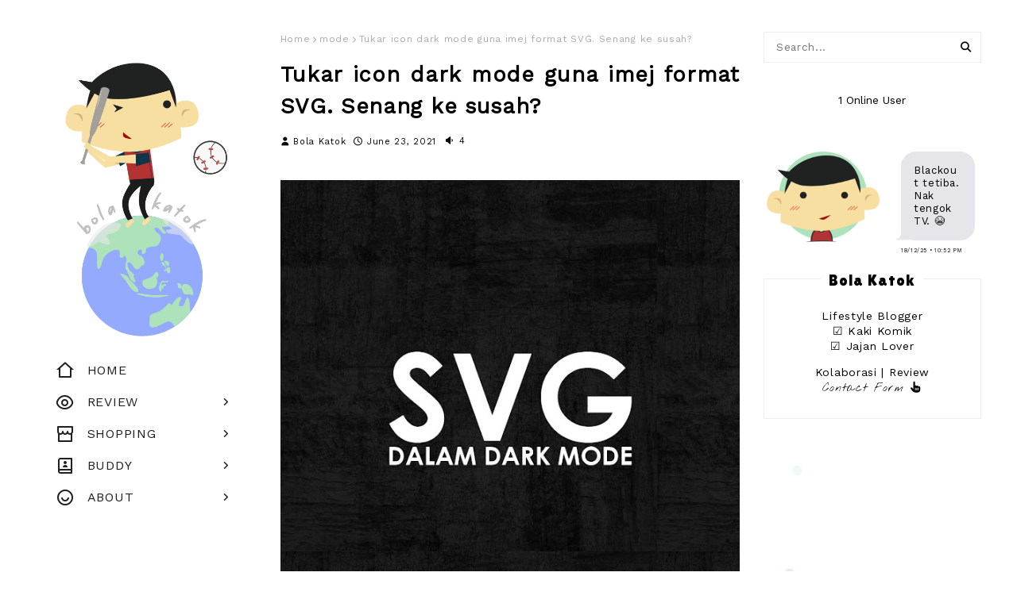

--- FILE ---
content_type: text/html; charset=UTF-8
request_url: https://www.bolakatok.com/2021/06/tukar-icon-dark-mode-guna-imej-format.html
body_size: 80179
content:
<!DOCTYPE html>
<html class='ltr' dir='ltr' xmlns='http://www.w3.org/1999/xhtml' xmlns:b='http://www.google.com/2005/gml/b' xmlns:data='http://www.google.com/2005/gml/data' xmlns:expr='http://www.google.com/2005/gml/expr'>
<head>
<link href='https://www.blogger.com/static/v1/widgets/335934321-css_bundle_v2.css' rel='stylesheet' type='text/css'/>
<!-- Google tag (gtag.js) -->
<script async='async' src='https://www.googletagmanager.com/gtag/js?id=G-BVW1LGK0V5'></script>
<script>
  window.dataLayer = window.dataLayer || [];
  function gtag(){dataLayer.push(arguments);}
  gtag('js', new Date());

  gtag('config', 'G-BVW1LGK0V5');
</script>
<meta content='width=device-width, initial-scale=1, minimum-scale=1, maximum-scale=1' name='viewport'/>
<title>Tukar icon dark mode guna imej format SVG. Senang ke susah?</title>
<meta content='text/html; charset=UTF-8' http-equiv='Content-Type'/>
<!-- Chrome, Firefox OS and Opera -->
<meta content='#ffffff' name='theme-color'/>
<!-- Windows Phone -->
<meta content='#ffffff' name='msapplication-navbutton-color'/>
<meta content='blogger' name='generator'/>
<link href='https://www.bolakatok.com/favicon.ico' rel='icon' type='image/x-icon'/>
<link href='https://www.bolakatok.com/2021/06/tukar-icon-dark-mode-guna-imej-format.html' rel='canonical'/>
<link rel="alternate" type="application/atom+xml" title="Bola Katok - Atom" href="https://www.bolakatok.com/feeds/posts/default" />
<link rel="alternate" type="application/rss+xml" title="Bola Katok - RSS" href="https://www.bolakatok.com/feeds/posts/default?alt=rss" />
<link rel="service.post" type="application/atom+xml" title="Bola Katok - Atom" href="https://www.blogger.com/feeds/56530982029767351/posts/default" />

<link rel="alternate" type="application/atom+xml" title="Bola Katok - Atom" href="https://www.bolakatok.com/feeds/4411398072832297018/comments/default" />
<!--Can't find substitution for tag [blog.ieCssRetrofitLinks]-->
<link href='https://blogger.googleusercontent.com/img/b/R29vZ2xl/AVvXsEhny2dhe7fXUH5ZF0rN6qcxFnb9cu6nEMlh8sEpPWJsmVpSwEOgKt6TUGa9kPVP_2N6qm_y_OBWSgrdVZPJuHFIvUg4cI-OfAhskpT0mNUzQgo0V3ehti4kn2gxna15WPN-Rfd4uBQDSOFWje6n9wiWkQl9MQaDiov_fsA9qEAzxv0SLLkcKONjQsxTHg/w640-h640/svg-dark-mode.jpg' rel='image_src'/>
<meta content='https://www.bolakatok.com/2021/06/tukar-icon-dark-mode-guna-imej-format.html' property='og:url'/>
<meta content='Tukar icon dark mode guna imej format SVG. Senang ke susah?' property='og:title'/>
<meta content='Blogger BBNU yang suka menulis perihal kehidupan sekeliling meliputi lifestyle, food, cooking, tips dan review.' property='og:description'/>
<meta content='https://blogger.googleusercontent.com/img/b/R29vZ2xl/AVvXsEhny2dhe7fXUH5ZF0rN6qcxFnb9cu6nEMlh8sEpPWJsmVpSwEOgKt6TUGa9kPVP_2N6qm_y_OBWSgrdVZPJuHFIvUg4cI-OfAhskpT0mNUzQgo0V3ehti4kn2gxna15WPN-Rfd4uBQDSOFWje6n9wiWkQl9MQaDiov_fsA9qEAzxv0SLLkcKONjQsxTHg/w1200-h630-p-k-no-nu/svg-dark-mode.jpg' property='og:image'/>
<script async='async' data-ad-client='ca-pub-8091916062169078' src='https://pagead2.googlesyndication.com/pagead/js/adsbygoogle.js'></script>
<!-- Google Fonts -->
<link href='//fonts.googleapis.com/css?family=Poppins:400,400i,500,500i,600,600i,700,700i' media='all' rel='stylesheet' type='text/css'/>
<link href='https://stackpath.bootstrapcdn.com/font-awesome/4.7.0/css/font-awesome.min.css' rel='stylesheet'/>
<link href='https://cdnjs.cloudflare.com/ajax/libs/font-awesome/7.0.0/css/all.min.css' referrerpolicy='no-referrer' rel='stylesheet'/>
<link href='https://cdn.jsdelivr.net/npm/remixicon@2.3.0/fonts/remixicon.css' rel='stylesheet'/>
<link href='https://fonts.googleapis.com/css2?family=Work+Sans&display=swap' rel='stylesheet'/>
<link href='https://fonts.googleapis.com/css2?family=Mochiy+Pop+One&display=swap' rel='stylesheet'/>
<link href='https://fonts.googleapis.com/css2?family=Questrial&display=swap' rel='stylesheet'/>
<link href='https://fonts.googleapis.com/css2?family=Caveat&display=swap' rel='stylesheet'/>
<link href='https://fonts.googleapis.com/css2?family=Staatliches&display=swap' rel='stylesheet'/>
<link href='https://fonts.googleapis.com/css2?family=Lilita+One&display=swap' rel='stylesheet'/>
<link href='https://fonts.googleapis.com/css2?family=Shadows+Into+Light&display=swap' rel='stylesheet'/>
<link href='https://fonts.googleapis.com/css2?family=Outfit&display=swap' rel='stylesheet'/>
<link href='https://fonts.googleapis.com/css2?family=Lexend+Deca:wght@100..900&display=swap' rel='stylesheet'/>
<link href='https://fonts.googleapis.com/css2?family=Sour+Gummy:ital,wght@0,100..900;1,100..900&display=swap' rel='stylesheet'/>
<link href='https://fonts.googleapis.com/css2?family=Chango&display=swap' rel='stylesheet'/>
<link href='https://fonts.googleapis.com/css2?family=Handlee&display=swap' rel='stylesheet'/>
<link href='https://fonts.googleapis.com/css2?family=Nothing+You+Could+Do&display=swap' rel='stylesheet'/>
<!-- Template Style CSS -->
<style id='page-skin-1' type='text/css'><!--
/*
-----------------------------------------------
Blogger Template Style
Name:        Mono
License:     Premium Version
Version:     3.0
Author:      Sora Templates
Author Url:  https://www.soratemplates.com/
----------------------------------------------- */
/*-- Reset CSS --*/
a,abbr,acronym,address,applet,b,big,blockquote,body,caption,center,cite,code,dd,del,dfn,div,dl,dt,em,fieldset,font,form,h1,h2,h3,h4,h5,h6,html,i,iframe,img,ins,kbd,label,legend,li,object,p,pre,q,s,samp,small,span,strike,strong,sub,sup,table,tbody,td,tfoot,th,thead,tr,tt,u,ul,var{
padding:0;
border:0;
outline:0;
vertical-align:baseline;
background:0 0;
text-decoration:none
}
.CSS_LIGHTBOX{z-index:999999!important}.CSS_LIGHTBOX_ATTRIBUTION_INDEX_CONTAINER .CSS_HCONT_CHILDREN_HOLDER > .CSS_LAYOUT_COMPONENT.CSS_HCONT_CHILD:first-child > .CSS_LAYOUT_COMPONENT{opacity:0}#google_translate_element { clear: both; }.thread-expanded .thread-count a { display: none; }.comments .continue { display: ; }
form,textarea,input,button{
-webkit-appearance:none;
-moz-appearance:none;
appearance:none;
border-radius:0
}
dl,ul{
list-style-position:inside;
font-weight:400;
list-style:none
}
ul li{
list-style:none
}
caption,th{
text-align:center;
}
td.tr-caption{background: #ffffff; padding-top: 5px; padding-bottom: 5px; padding-left: 10px; padding-right: 10px; font-size: 12px;
text-align: center;
display: flex;
align-items: center;
justify-content: center;
max-width: 400px;
margin-left: auto;
margin-right: auto;
}
td.tr-caption a:link {
padding-left: 5px;
}
img{
border:none;
position:relative
}
a,a:visited{
text-decoration:none
}
a:visited{
color:#000000;
}
.clearfix{
clear:both
}
.section,.widget,.widget ul{
margin:0;
padding:0
}
a{
color:#000000
}
a img{
border:0
}
abbr{
text-decoration:none
}
.CSS_LIGHTBOX{z-index:999999!important}.CSS_LIGHTBOX_ATTRIBUTION_INDEX_CONTAINER .CSS_HCONT_CHILDREN_HOLDER > .CSS_LAYOUT_COMPONENT.CSS_HCONT_CHILD:first-child > .CSS_LAYOUT_COMPONENT{opacity:0}
.separator a{
clear:none!important;
float:none!important;
margin-left:0!important;
margin-right:0!important
}
#navbar-iframe,.widget-item-control,a.quickedit,.home-link,.feed-links{
display:none!important
}
#Navbar1 {
display: none;
}
.center{
display:table;
margin:0 auto;
position:relative
}
.widget > h2,.widget > h3{
display:
}
/*-- Body Content CSS --*/
body{
background:#ffffff url() repeat fixed top left;
background-color:#ffffff;
font-family: 'Work Sans', sans-serif;
letter-spacing: 0.05em;
font-display: swap;
font-size:14px;
font-weight:400;
color:#000000;
word-wrap:break-word;
margin:0;
padding:0
}
#outer-wrapper{
max-width:1230px;
background:#ffffff;
margin:0 auto;
}
.row{
width:1200px
}
#content-wrapper{
margin:40px auto;
overflow:hidden;
}
#content-wrapper-outer{
box-sizing: border-box;
padding: 0 20px;
width:75%;
float:right;
}
#content-wrapper > .container{
margin:0 -15px
}
#main-wrapper{
float:left;
overflow:hidden;
width:66.66666667%;
box-sizing:border-box;
word-wrap:break-word;
padding:0 15px;
margin:0
}
#sidebar-wrapper{
float:right;
overflow:hidden;
width:33.33333333%;
box-sizing:border-box;
word-wrap:break-word;
padding:0 15px
}
.post-image-wrap{
position:relative;
display:block
}
.post-image-link,.about-author .avatar-container,.comments .avatar-image-container{
background-color:rgba(155,155,155,0.07);
color:transparent!important
}
.post-thumb{
display:block;
position:relative;
width:100%;
height:100%;
object-fit:cover;
z-index:1;
opacity: 0;
transition:opacity .17s ease
}
.post-thumb.lazy-yard {
opacity: 1;
}
.post-image-link:hover .post-thumb,.post-image-wrap:hover .post-image-link .post-thumb,.hot-item-inner:hover .post-image-link .post-thumb{
opacity:.9
}
.post-title a{
display:block
}
.social a:before{display:inline-block;font-family:FontAwesome;font-style:normal;font-weight:400}
.social .facebook a:before{content:"\f230"}
.social .facebook-f a:before{content:"\f09a"}
.social .twitter a:before{content:"\f099"}
.social .gplus a:before{content:"\f0d5"}
.social .rss a:before{content:"\f09e"}
.social .youtube a:before{content:"\f16a"}
.social .skype a:before{content:"\f17e"}
.social .stumbleupon a:before{content:"\f1a4"}
.social .tumblr a:before{content:"\f173"}
.social .vk a:before{content:"\f189"}
.social .stack-overflow a:before{content:"\f16c"}
.social .github a:before{content:"\f09b"}
.social .linkedin a:before{content:"\f0e1"}
.social .dribbble a:before{content:"\f17d"}
.social .soundcloud a:before{content:"\f1be"}
.social .behance a:before{content:"\f1b4"}
.social .digg a:before{content:"\f1a6"}
.social .instagram a:before{content:"\f16d"}
.social .pinterest a:before{content:"\f0d2"}
.social .pinterest-p a:before{content:"\f231"}
.social .twitch a:before{content:"\f1e8"}
.social .delicious a:before{content:"\f1a5"}
.social .codepen a:before{content:"\f1cb"}
.social .reddit a:before{content:"\f1a1"}
.social .whatsapp a:before{content:"\f232"}
.social .snapchat a:before{content:"\f2ac"}
.social .email a:before{content:"\f0e0"}
.social .external-link a:before{content:"\f14c"}
.social-text .facebook a:after,.social-text .facebook-f a:after{content:}
.social-text .twitter a:after{content:}
.social-text .gplus a:after{content:"Google +"}
.social-text .rss a:after{content:"Rss"}
.social-text .youtube a:after{content:"YouTube"}
.social-text .skype a:after{content:"Skype"}
.social-text .stumbleupon a:after{content:"StumbleUpon"}
.social-text .tumblr a:after{content:"Tumblr"}
.social-text .vk a:after{content:"VKontakte"}
.social-text .stack-overflow a:after{content:"Stack Overflow"}
.social-text .github a:after{content:"Github"}
.social-text .linkedin a:after{content:}
.social-text .dribbble a:after{content:"Dribbble"}
.social-text .soundcloud a:after{content:"SoundCloud"}
.social-text .behance a:after{content:"Behance"}
.social-text .digg a:after{content:"Digg"}
.social-text .instagram a:after{content:"Instagram"}
.social-text .pinterest a:after,.social-text .pinterest-p a:after{content:}
.social-text .twitch a:after{content:"Twitch"}
.social-text .delicious a:after{content:"Delicious"}
.social-text .codepen a:after{content:"CodePen"}
.social-text .flipboard a:after{content:"Flipboard"}
.social-text .reddit a:after{content:"Reddit"}
.social-text .whatsapp a:after{content:}
.social-text .snapchat a:after{content:"Snapchat"}
.social-text .email a:after{content:}
.social-text .external-link a:after{content:"WebSite"}
#header-wrap{
position:relative;
margin:0;
z-index: 15;
width:25%;
float:left;
}
.header-header{
width:100%;
height:auto;
position:relative;
overflow:hidden;
padding:25px 0
}
.header-header .container{
position:relative;
margin:0 auto;
padding:0
}
.header-logo{
position:relative;
width:100%;
max-width:250px;
max-height:auto;
margin:0 auto;
padding:15px 0;
text-align:center;
}
.header-logo .header-image-wrapper{
margin-top: -5px;
display:block
}
.header-logo img{
max-width:100%;
max-height:100%;
margin:0
}
.header-logo h1{
color:#000000;
font-size:20px;
line-height:1.4em;
margin:0
}
.header-logo p{
font-size:12px;
margin:5px 0 0
}
.header-menu{
position: relative;
float: left;
width: 100%;
display: block;
padding: 30px 0;
box-sizing: border-box;
}
#main-menu .widget,#main-menu .widget > h3{
display:none
}
#main-menu .show-menu{
display:block
}
#main-menu{
margin-top: -60px;
position:relative;
z-index:15
}
#main-menu ul > li{
float: left;
width: 100%;
display: block;
margin: 0 0 0px;
position:relative;
padding:0;
transition:background .17s ease
}
#main-menu ul > li > a{
height: 40px;
display: block;
color: #202020;
font-size: 16px;
font-weight: ;
line-height: 40px;
text-transform: uppercase;
padding: 0 45px;
transition: color .17s;
}
#main-menu ul > li:last-child a {
}
#main-menu ul#main-menu-nav > li:hover{
}
#main-menu ul#main-menu-nav > li:hover > a{
color:#000000
}
#main-menu ul > li > ul{
position:absolute;
float:left;
left:100%;
top:0;
width:180px;
background-color:#93aaff;
z-index:99999;
margin-top:0;
padding:0;
border:1px solid #93aaff;
box-shadow:0 2px 2px rgba(0,0,0,0.2);
visibility:hidden;
opacity:0
}
#main-menu ul > li > ul > li > ul{
position:absolute;
float:left;
top:0;
left:100%;
margin:-1px 0 0
}
#main-menu ul > li > ul > li{
display:block;
margin:0;
float:none;
position:relative;
background-color:rgba(255,255,255,0.03);
border-bottom:1px solid #93aaff;
transition:background .17s ease
}
#main-menu ul > li > ul > li a{
display:block;
height:36px;
font-size:13px;
color:#000000;
font-weight:;
line-height:36px;
box-sizing:border-box;
margin:0;
padding:0 15px;
transition:color .17s ease
}
#main-menu ul > li > ul > li:last-child{
border-bottom:0
}
#main-menu ul > li.has-sub > a:after{
background:none;
content:'\f105';
float:right;
font-family:FontAwesome;
font-size:12px;
font-weight:;
margin:0 0 0 6px
}
#main-menu ul > li > ul > li.has-sub > a:after{
content:'\f105';
float:right;
margin:0
}
#main-menu ul li > a i {
font-size: 24px;
vertical-align: middle;
margin-right: 15px;
position: relative;
top: -1px;
}
#main-menu ul > li > ul > li a:hover{
color:#ffffff;
}
#main-menu ul > li:hover > ul,#main-menu ul > li > ul > li:hover > ul{
visibility:visible;
opacity:1
}
#main-menu ul ul{
transition:all .17s ease
}
.mobile-menu-toggle{
display:none;
position:absolute;
top:0;
left:0;
width:100%;
height:60px;
line-height:60px;
background-color:#93aaff;
z-index:20;
color:#000000;
font-size:17px;
font-weight:;
text-align:center;
cursor:pointer;
transition:color .17s ease
}
.mobile-menu-toggle:hover{
color:#000000
}
.mobile-menu-toggle:before{
content:"\f0c9";
font-family:FontAwesome
}
.nav-active .mobile-menu-toggle:before{
content:"\f00d";
font-family:FontAwesome
}
.overlay{
display:none;
position:fixed;
top:0;
left:0;
right:0;
bottom:0;
z-index:990;
background:rgba(255,255,255,0.8)
}
.mobile-menu-wrap{
display:none;
position:absolute;
top:60px;
left:0;
width:100%;
background-color:#93aaff;
box-sizing:border-box;
visibility:hidden;
z-index:1000;
opacity:0;
transition:all .17s ease
}
.nav-active .mobile-menu-wrap{
visibility:visible;
opacity:1
}
.mobile-menu{
position:relative;
overflow:hidden;
padding:20px;
border-top:1px solid rgba(255,255,255,0.03)
}
.mobile-menu > ul{
margin:0
}
.mobile-menu .m-sub{
display:none;
padding:0
}
.mobile-menu ul li{
position:relative;
display:block;
overflow:hidden;
float:left;
width:100%;
font-size:14px;
line-height:38px
}
.mobile-menu > ul > li{
font-weight:
}
.mobile-menu > ul li ul{
overflow:hidden
}
.mobile-menu ul li a{
color:#000000;
padding:0;
display:block;
transition:all .17s ease
}
.mobile-menu ul li.has-sub .submenu-toggle{
position:absolute;
top:0;
right:0;
color:#000000;
cursor:pointer
}
.mobile-menu ul li.has-sub .submenu-toggle:after{
content:'\f105';
font-family:FontAwesome;
font-weight:;
float:right;
width:34px;
font-size:14px;
text-align:center;
transition:all .17s ease
}
.mobile-menu ul li.has-sub.show > .submenu-toggle:after{
transform:rotate(90deg)
}
.mobile-menu > ul > li > ul > li > a{
color:#000000;
opacity:.7;
padding:0 0 0 15px
}
.mobile-menu > ul > li > ul > li > ul > li > a{
color:#000000;
opacity:.7;
padding:0 0 0 30px
}
.post-meta{
overflow:hidden;
color:#000000;
font-size:11px;
font-weight:500;
text-transform:capitalize;
padding:0 1px
}
.post-meta .post-author,.post-meta .post-date{
float:left;
display:inline-block;
margin:0 10px 0 0
}
.post-meta .post-author:before,.post-meta .post-date:before{
font-family:FontAwesome;
font-weight:400;
margin:0 5px 0 0
}
.post-meta .post-author:before{
content:'\f007'
}
.post-meta .post-date:before{
content:'\f017'
}
.post-meta a{
color:#000000;
transition:color .17s
}
.post-meta a:hover{
color:#000000
}
#slider-wrapper .no-items{
margin:0;
border-bottom:1px solid #ebebeb
}
#slider-section {
margin: 0 auto;
}
#slider-section .widget,#slider-section .widget > .widget-title{
display:none
}
#slider-section .show-slider{
display:block!important
}
#slider-section .show-slider .widget-content{
position:relative;
height:450px;
overflow:hidden
}
.loader{
position:relative;
height:100%;
overflow:hidden;
display:block;
margin:0
}
.loader:after{
content:'';
position:absolute;
top:50%;
left:50%;
width:28px;
height:28px;
margin:-16px 0 0 -16px;
border:2px solid #93aaff;
border-right-color:rgba(155,155,155,0.2);
border-radius:100%;
animation:spinner 1.1s infinite linear;
transform-origin:center
}
@-webkit-keyframes spinner {
0%{
-webkit-transform:rotate(0deg);
transform:rotate(0deg)
}
to{
-webkit-transform:rotate(1turn);
transform:rotate(1turn)
}
}
@keyframes spinner {
0%{
-webkit-transform:rotate(0deg);
transform:rotate(0deg)
}
to{
-webkit-transform:rotate(1turn);
transform:rotate(1turn)
}
}
.main-slider{
bottom: 15px;
position:relative;
overflow:hidden;
height:450px
}
.main-slider .slider-item{
position:relative;
float:left;
width:100%;
height:450px;
overflow:hidden;
box-sizing:border-box
}
.slider-item-inner{
position:relative;
float:left;
width:100%;
height:100%;
overflow:hidden;
display:block;
}
.main-slider .post-image-link{
width:100%;
height:100%;
position:relative;
overflow:hidden;
display:block
}
.main-slider .post-info-wrap {
position: absolute;
left: 0;
bottom: 5px;
text-align: left;
overflow: hidden;
z-index: 5;
width: 100%;
padding-top: 0;
padding-right: 20px;
padding-left: 20px;
padding-bottom: ;
background-image: linear-gradient(to top,rgba(0,0,0,1),rgba(0,0,0,0));
box-sizing: border-box;
}
.main-slider .post-info{
padding-bottom: 20px;
position: relative;
overflow: hidden;
display: block;
z-index: 10;
}
.main-slider .post-date{
font-size:11px;
color:#fff;
margin:0
}
.main-slider .post-title{
font-size:22px;
font-weight:600;
display:block;
line-height:1.5;
letter-spacing: 0.3px;
margin:0 0 5px;
text-align: justify;
text-justify: inter-word;
}
.main-slider .post-title a{
color:#fff;
display:block
}
.main-slider .post-title a:hover{
text-decoration:none;
}
.main-slider .post-snippet {
color:#fff;
text-align: justify;
text-justify: inter-word;
}
.show-slider .no-posts{
position:absolute;
top:calc(50% - 50px);
left:0;
width:100%;
text-align:center;
}
.slick-slider{
position:relative;
display:block;
box-sizing:border-box;
-webkit-user-select:none;
-moz-user-select:none;
-ms-user-select:none;
user-select:none;
-webkit-touch-callout:none;
-khtml-user-select:none;
-ms-touch-action:pan-y;
touch-action:pan-y;
-webkit-tap-highlight-color:transparent
}
.slick-list{
position:relative;
display:block;
overflow:hidden;
margin: 0 -9px;
padding:0
}
.slick-list:focus{
outline:none
}
.slick-list.dragging{
cursor:pointer;
cursor:hand
}
.slick-slider .slick-track,.slick-slider .slick-list{
-webkit-transform:translate3d(0,0,0);
-moz-transform:translate3d(0,0,0);
-ms-transform:translate3d(0,0,0);
-o-transform:translate3d(0,0,0);
transform:translate3d(0,0,0)
}
.slick-track{
position:relative;
top:0;
left:0;
display:block;
margin-left:auto;
margin-right:auto
}
.slick-track:before,.slick-track:after{
display:table;
content:''
}
.slick-track:after{
clear:both
}
.slick-loading .slick-track{
visibility:hidden
}
.slick-slide{
display:none;
float:left;
height:100%;
padding: 0 9px;
min-height:1px
}
[dir='rtl'] .slick-slide{
float:right
}
.slick-slide img{
display:block
}
.slick-slide.slick-loading img{
display:none
}
.slick-slide.dragging img{
pointer-events:none
}
.slick-initialized .slick-slide{
display:block
}
.slick-loading .slick-slide{
visibility:hidden
}
.slick-vertical .slick-slide{
display:block;
height:auto;
border:1px solid transparent
}
.slick-arrow.slick-hidden{
display:none
}
.slick-arrow{
position:absolute;
top:calc(50% - 40px);
width:30px;
height:40px;
background-color:#fff;
font-size:20px;
color:#aaa;
text-align:center;
line-height:40px;
cursor:pointer;
z-index:10;
margin:0;
visibility:hidden;
opacity:0;
transition:all .17s ease
}
.slick-arrow:hover{
background-color:#93aaff;
color:#fff
}
.slick-arrow:before{
font-family:FontAwesome;
font-weight:400
}
.slick-prev{
left:0;
border: 5px solid #ffffff;
-moz-border-radius-topright: 50px;
-goog-ms-border-radius-topright: 50px;
border-radius-topright: 50px;
-webkit-border-top-right-radius: 50px;
-moz-border-radius-bottomright: 50px;
-goog-ms-border-radius-bottomright: 50px;
border-radius-bottomright: 50px;
-webkit-border-bottom-right-radius: 50px;
}
.slick-prev:hover{
border: 5px solid #93aaff;
}
.slick-prev:before{
content:'\f104'
}
.slick-next{
right:0;
border: 5px solid #ffffff;
-moz-border-radius-topleft: 50px;
-goog-ms-border-radius-topleft: 50px;
border-radius-topleft: 50px;
-webkit-border-top-left-radius: 50px;
-moz-border-radius-bottomleft: 50px;
-goog-ms-border-radius-bottomleft: 50px;
border-radius-bottomleft: 50px;
-webkit-border-bottom-left-radius: 50px;
}
.slick-next:hover{
border: 5px solid #93aaff;
}
.slick-next:before{
content:'\f105'
}
.main-slider:hover .slick-arrow{
visibility:visible;
opacity:1
}
.main-slider .post-info .post-tag{
position:static;
display: inline-block;
height:20px;
background-color:#93aaff;
color:#fff;
font-size:12px;
font-weight:400;
text-transform:uppercase;
line-height:20px;
padding:0 8px;
margin:0 0 10px;
border:1px solid #93aaff;
transition:all .17s ease
}
.main-slider .post-info .post-tag:hover{
background-color:;
color:;
border-color:
}
.main-slider .post-meta {
color: #aaaaaa;
font-size: 12px;
font-weight: 400;
line-height: 18px;
padding: 0 1px;
}
.main-slider .post-date {
font-size: 11px;
color: #fff;
margin: 0;
display: inline-block;
float:none;
}
/* Dots */
.slick-dotted.slick-slider
{
}
.widget ul.slick-dots {
position: absolute;
bottom: 0;
display: block;
width: 100%;
padding: 0;
margin: 0;
list-style: none;
text-align: center;
display: table!important;
margin:0;
}
.slick-dots li {
position: relative;
display: table-cell;
height: 10px;
margin: 0 5px;
padding: 1px 1px 1px 0;
cursor: pointer;
background: #fff;
text-align: center;
}
.slick-dots li:last-child {
padding: 0;
}
.slick-dots li button
{
font-size: 0;
line-height: 0;
display: block;
height: 10px;
padding: 5px;
cursor: pointer;
color: transparent;
border: 0;
outline: none;
width: 100%;
background: #000000;
}
.slick-dots li button:hover,
.slick-dots li button:focus
{
outline: none;
}
.slick-dots li button:hover:before,
.slick-dots li button:focus:before
{
opacity: 1;
}
.slick-dots li.slick-active button {
background: #93aaff;
}
.queryMessage{
overflow:hidden;
background-color:#f2f2f2;
color:#000000;
font-size:13px;
font-weight:400;
padding:8px 10px;
margin:0 0 25px
}
.queryMessage .query-info{
margin:0 5px
}
.queryMessage .search-query,.queryMessage .search-label{
font-weight:700;
text-transform:uppercase
}
.queryMessage .search-query:before,.queryMessage .search-label:before{
content:"\201c"
}
.queryMessage .search-query:after,.queryMessage .search-label:after{
content:"\201d"
}
.queryMessage a.show-more{
float:right;
color::#282828;
text-decoration:none;
transition:opacity .17s
}
.queryMessage a.show-more:hover{
opacity:.8
}
.queryEmpty{
font-size:13px;
font-weight:400;
padding:10px 0;
margin:0 0 25px;
text-align:center
}
.title-wrap{
position:relative;
float:left;
width:100%;
height:32px;
background-color:none;
display:block;
margin:0 0 20px
}
.title-wrap > h3{
font-family: 'Lilita One', cursive;
letter-spacing: 0.05em;
font-display: swap;
position:relative;
display:block;
height:32px;
font-size:20px;
color:#ade2bb;
font-weight:500;
line-height:32px;
text-align:center;
text-transform:;
padding:0 15px;
margin:0;
border-radius:2px 2px 0 0
}
.custom-widget li{
overflow:hidden;
margin:20px 0 0
}
.custom-widget li:first-child{
padding:0;
margin:0;
border:0
}
.custom-widget .post-image-link{
position:relative;
width:80px;
height:70px;
float:left;
overflow:hidden;
display:block;
vertical-align:middle;
margin:0 12px 0 0
}
.custom-widget .post-info{
overflow:hidden
}
.custom-widget .post-title{
overflow:hidden;
font-size:13px;
font-weight:500;
line-height:1.5em;
margin:0 0 3px
}
.custom-widget .post-title a{
display:block;
color:#000000;
transition:color .17s
}
.custom-widget li:hover .post-title a{
color:#282828
}
.index-post-wrap{
position:relative;
float:left;
width:100%
}
.item-post-wrap {
background: #fff;
padding: 0;
box-sizing: border-box;
}
.blog-post{
display:block;
overflow:hidden;
word-wrap:break-word;
line-height: 1.6;
text-align: justify;
text-justify: inter-word;
}
.home-title {
font-family: 'Lilita One', cursive;
letter-spacing: 0.05em;
font-display: swap;
position:relative;
display:block;
height:32px;
font-size:20px;
color:#ade2bb;
font-weight:500;
line-height:32px;
text-transform:;
padding:;
margin:;
border-radius:2px 2px 0 0
}
.grid-posts {
margin-top: 15px;
display: flex;
flex-wrap: wrap;
}
.index-post{
display: block;
margin: 0 0 30px;
box-sizing: border-box;
padding: 0;
}
.index-post .post-image-wrap{
float:left;
width:260px;
height:220px;
overflow:hidden;
margin:0;
margin: 0 20px 0 0;
}
.index-post .post-image-wrap .post-image-link{
width:100%;
height:100%;
position:relative;
display:block;
z-index:1;
overflow:hidden
}
.index-post .post-image-wrap .post-image-link .post-thumb{
border-radius:0;
}
.post-tag{
position:absolute;
top:20px;
left:20px;
height:18px;
z-index:5;
background-color:#93aaff;
color:#fff;
font-size:10px;
line-height:18px;
font-weight:500;
text-transform:uppercase;
padding:0 7px
}
.index-post .post-info{
overflow: hidden;
}
.index-post .post-info > h2{
font-size:19px;
font-weight:500;
line-height:1.5em;
text-decoration:none;
margin:0
}
.index-post .post-info > h2 > a{
display:block;
color:#000000;
transition:color .17s
}
.index-post .post-info > h2:hover > a{
color:#282828
}
.widget iframe,.widget img{
max-width:100%
}
.date-header{
display:block;
overflow:hidden;
font-weight:400;
margin:0!important;
padding:0
}
.index-post .post-meta{
margin:10px 0 0
}
.post-snippet{
position:relative;
display:none;
overflow:hidden;
font-size:13px;
line-height:1.6em;
font-weight:400;
margin:7px 0 0
}
a.read-more{
background: #ade2bb;
display:inline-block;
overflow:hidden;
font-size:13px;
font-weight: 500;
text-transform: capitalize;
margin: 15px 0 0;
height: 25px;
font-size: 12px;
color: #fff;
line-height: 25px;
padding: 2px 12px;
letter-spacing: 0.5px;
transition:all .17s ease;
border: solid 5px #ade2bb;
-moz-border-radius-topleft: 50px;
-moz-border-radius-bottomleft: 50px;
-goog-ms-border-radius-topleft: 50px;
-goog-ms-border-radius-bottomleft: 50px;
border-radius-topleft: 50px;
border-radius-bottomleft: 50px;
-webkit-border-top-left-radius: 50px;
-webkit-border-bottom-left-radius: 50px;
-moz-border-radius-topright: 50px;
-moz-border-radius-bottomright: 50px;
-goog-ms-border-radius-topright: 50px;
-goog-ms-border-radius-bottomright: 50px;
border-radius-topright: 50px;
border-radius-bottomright: 50px;
-webkit-border-top-right-radius: 50px;
-webkit-border-bottom-right-radius: 50px;
}
a.read-more:hover {
color: #ffffff;
background: #9dcf9d;
border: solid 5px #9dcf9d;
-moz-border-radius-topleft: 50px;
-moz-border-radius-bottomleft: 50px;
-goog-ms-border-radius-topleft: 50px;
-goog-ms-border-radius-bottomleft: 50px;
border-radius-topleft: 50px;
border-radius-bottomleft: 50px;
-webkit-border-top-left-radius: 50px;
-webkit-border-bottom-left-radius: 50px;
-moz-border-radius-topright: 50px;
-moz-border-radius-bottomright: 50px;
-goog-ms-border-radius-topright: 50px;
-goog-ms-border-radius-bottomright: 50px;
border-radius-topright: 50px;
border-radius-bottomright: 50px;
-webkit-border-top-right-radius: 50px;
-webkit-border-bottom-right-radius: 50px;
}
#breadcrumb{
font-size:12px;
font-weight:400;
color:#aaa;
margin:0 0 15px
}
#breadcrumb a{
color:#aaa;
transition:color .17s
}
#breadcrumb a:hover{
color:#282828
}
#breadcrumb a,#breadcrumb em{
display:inline-block
}
#breadcrumb .delimiter:after{
content:'\f054';
font-family:FontAwesome;
font-size:8px;
font-weight:400;
font-style:normal;
vertical-align:middle;
margin:0 3px
}
.item-post h1.post-title{
color:#000000;
font-size:27px;
line-height:1.5em;
font-weight:700;
position:relative;
display:block;
margin:0 0 15px;
padding:0
}
.static_page .item-post h1.post-title{
margin:0
}
.item-post .post-body{
width:100%;
font-size:15px;
line-height:1.5em;
overflow:hidden;
padding:20px 0 0;
margin:20px 0 0;
border-top:0px solid #eee;
}
.item-post .post-outer{
padding:0
}
.item-post .post-body img:not(.contact-form-cross) {
max-width:100%;
height: auto;
margin: auto;
display: table;
}
.main .widget{
margin:0
}
.main .Blog{
border-bottom-width:0
}
.post-footer{
position:relative;
float:left;
width:100%;
margin:20px 0 0
}
.inline-ad{
position:relative;
display:block;
max-height:60px;
margin:0 0 30px
}
.inline-ad > ins{
display:block!important;
margin:0 auto!important
}
.item .inline-ad{
float:left;
width:100%;
margin:20px 0 0
}
.item-post-wrap > .inline-ad{
margin:0 0 20px
}
.post-labels{
overflow:hidden;
height:auto;
position:relative;
margin:0 0 5px;
padding:0
}
.post-labels span,.post-labels a{
float:left;
height:22px;
background-color:#f2f2f2;
color:#000000;
font-size:12px;
line-height:22px;
font-weight:400;
margin-right:5px;
margin-bottom:5px;
padding:0 10px
}
.post-labels span{
background-color:#93aaff;
color:#fff
}
.post-labels a{
margin: ;
transition:all .17s ease
}
.post-labels a:hover{
background-color:#93aaff;
color:#fff;
border-color:#93aaff;
}
.post-reactions{
height:28px;
display:block;
margin:0 0 15px
}
.post-reactions span{
float:left;
color:#000000;
font-size:11px;
line-height:25px;
text-transform:uppercase;
font-weight:500
}
.reactions-inner{
float:left;
margin:0;
height:28px
}
.post-share{position:relative;overflow:hidden;line-height:0;margin:0 0 30px}
ul.share-links{position:relative}
.share-links li{float:left;box-sizing:border-box;margin:0 5px -2px 0}
.share-links li a,.share-links li span{float:left;display:inline-block;height:22px;background-color:#f2f2f2;line-height:22px;color:#000000;font-size:12px;font-weight:400;margin:0;padding:0 10px;border-radius:px;transition:all .17s ease}
.share-links li span{background-color:#93aaff;color:#fff}
.share-links li a:after{display:none;margin:0 0 0 5px}
.share-links .facebook-f a:after,.share-links .twitter a:after,.share-links .pinterest-p a:after{display:inline-block}
.share-links li a:hover{background-color:#93aaff;color:#fff}
.share-links li.whatsapp-mobile{display:none}
.is-mobile li.whatsapp-desktop{display:none}
.is-mobile li.whatsapp-mobile{display:inline-block}
ul.post-nav{
position:relative;
overflow:hidden;
display:block;
margin:0 0 30px
}
.post-nav li{
display:inline-block;
width:50%
}
.post-nav .post-prev{
float:left;
text-align:left;
box-sizing:border-box;
padding:0 10px
}
.post-nav .post-next{
float:right;
text-align:right;
box-sizing:border-box;
padding:0 10px
}
.post-nav li a{
color:#000000;
line-height:1.4em;
display:block;
overflow:hidden;
transition:color .17s
}
.post-nav li:hover a{
color:#282828
}
.post-nav li span{
display:block;
font-size:11px;
color:#aaa;
font-weight:700;
text-transform:uppercase;
padding:0 0 2px
}
.post-nav .post-prev span:before{
content:"\f053";
float:left;
font-family:FontAwesome;
font-size:10px;
font-weight:400;
text-transform:none;
margin:0 2px 0 0
}
.post-nav .post-next span:after{
content:"\f054";
float:right;
font-family:FontAwesome;
font-size:10px;
font-weight:400;
text-transform:none;
margin:0 0 0 2px
}
.post-nav p{
font-size:12px;
font-weight:400;
line-height:1.4em;
margin:0
}
.post-nav .post-nav-active p{
color:#aaa
}
.about-author{
position:relative;
display:block;
overflow:hidden;
background-color:#f9f9f9;
padding:20px;
margin:0 0 30px
}
.about-author .avatar-container{
position:relative;
float:left;
width:80px;
height:80px;
background-color:rgba(255,255,255,0.05);
overflow:hidden;
margin:0 15px 0 0
}
.about-author .author-avatar{
float:left;
width:100%;
height:100%
}
.author-name{
overflow:hidden;
display:inline-block;
font-size:12px;
font-weight:500;
text-transform:uppercase;
line-height:14px;
margin:7px 0 3px
}
.author-name span{
color:#000000
}
.author-name a{
color:#000000;
transition:opacity .17s
}
.author-name a:hover{
opacity:.8
}
.author-description{
display:block;
overflow:hidden;
font-size:12px;
font-weight:400;
line-height:1.6em
}
.author-description a:hover{
text-decoration:none;
}
#related-wrap{
overflow:hidden;
margin:0 0 30px
}
#related-wrap .related-tag{
display:none
}
.related-ready{
float:left;
width:100%
}
.related-ready .loader{
height:178px
}
ul.related-posts{
position:relative;
overflow:hidden;
margin:0 -10px;
padding:0
}
.related-posts .related-item{
width:33.33333333%;
position:relative;
overflow:hidden;
float:left;
display:block;
box-sizing:border-box;
padding:0 10px;
margin:0
}
.related-posts .post-image-link{
width:100%;
height:130px;
position:relative;
overflow:hidden;
display:block
}
.related-posts .post-title{
font-size:13px;
font-weight:400;
line-height:1.5em;
display:block;
margin:7px 0 5px
}
.related-posts .post-title a{
color:#000000;
transition:color .17s
}
.related-posts .related-item:hover .post-title a{
color:#282828
}
#blog-pager{
float:left;
width:100%;
font-size:15px;
font-weight:500;
text-align:center;
clear:both;
box-sizing:border-box;
padding:30px 0 0;
margin:30px 0 10px;
border-top:0px solid rgba(155,155,155,0.1)
}
#blog-pager .load-more{
display:inline-block;
height:34px;
background-color:#93aaff;
font-size:14px;
color:#ffffff;
font-weight:400;
line-height:34px;
box-sizing:border-box;
padding:0 30px;
margin-bottom:15px;
transition: all .17s ease;
border:1px solid #93aaff;
}
#blog-pager #load-more-link{
color:#fff;
cursor:pointer
}
#blog-pager #load-more-link:hover{
background-color:#8394d6;
color:#fff
}
#blog-pager .load-more.no-more{
background: none;
color:#000000;
border:1px solid #93aaff;
}
#blog-pager .loading,#blog-pager .no-more{
display:none
}
#blog-pager .loading .loader{
position:relative;
height:100%;
overflow:hidden;
display:block;
margin:0
}
#blog-pager .loading .loader{
height:34px
}
#blog-pager .no-more.show{
display:inline-block
}
#blog-pager .loading .loader:after{
width:26px;
height:26px;
margin:-15px 0 0 -15px
}
#blog-pager .loading .loader:after{
content:'';
position:absolute;
top:50%;
left:50%;
width:28px;
height:28px;
margin:-16px 0 0 -16px;
border:2px solid #93aaff;
border-right-color:rgba(155,155,155,0.2);
border-radius:100%;
animation:spinner 1.1s infinite linear;
transform-origin:center
}
@-webkit-keyframes spinner {
0%{
-webkit-transform:rotate(0deg);
transform:rotate(0deg)
}
to{
-webkit-transform:rotate(1turn);
transform:rotate(1turn)
}
}
@keyframes spinner {
0%{
-webkit-transform:rotate(0deg);
transform:rotate(0deg)
}
to{
-webkit-transform:rotate(1turn);
transform:rotate(1turn)
}
}
.archive #blog-pager,.home .blog-pager .blog-pager-newer-link,.home .blog-pager .blog-pager-older-link{
display:none
}
.post-animated{-webkit-animation-duration:.5s;animation-duration:.5s;-webkit-animation-fill-mode:both;animation-fill-mode:both}
@keyframes fadeIn {
from{opacity:0}
to{opacity:1}
}
.post-fadeIn{animation-name:fadeIn}
@keyframes fadeInUp {
from{opacity:0;transform:translate3d(0,5px,0)}
to{opacity:1;transform:translate3d(0,0,0)}
}
.post-fadeInUp{animation-name:fadeInUp}
.post-animated{-webkit-animation-duration:.5s;animation-duration:.5s;-webkit-animation-fill-mode:both;animation-fill-mode:both}
@keyframes fadeIn {
from{opacity:0}
to{opacity:1}
}
.post-fadeIn{animation-name:fadeIn}
@keyframes fadeInUp {
from{opacity:0;transform:translate3d(0,5px,0)}
to{opacity:1;transform:translate3d(0,0,0)}
}
.post-fadeInUp{animation-name:fadeInUp}
.blog-post-comments{
display:none;
margin:0 0 30px
}
.blog-post-comments .comments-title{
margin:0 0 20px
}
.comments-system-disqus .comments-title,.comments-system-facebook .comments-title{
margin:0
}
#comments{
margin:0
}
#gpluscomments{
float:left!important;
width:100%!important;
margin:0 0 25px!important
}
#gpluscomments iframe{
float:left!important;
width:100%
}
.comments{
display:block;
clear:both;
margin:0;
color:#000000
}
.comments .comment-thread > ol{
padding:0
}
.comments > h3{
font-size:13px;
font-weight:400;
font-style:;
padding-top:1px;text-align: center;
}
.comments .comments-content .comment{
list-style:none;
margin:0;
padding:0 0 8px
}
.comments .comments-content .comment:first-child{
padding-top:0
}
.facebook-tab,.fb_iframe_widget_fluid span,.fb_iframe_widget iframe{
width:100%!important
}
.comments .item-control{
position:static
}
.comments .avatar-image-container{
float:left;
overflow:hidden;
position:absolute
}
.comments .avatar-image-container,.comments .avatar-image-container img{
height:35px;
max-height:35px;
width:35px;
max-width:35px;
border-radius:100%
}
.comments .comment-block{
overflow:hidden;
padding:0 0 10px
}
.comments .comment-block,.comments .comments-content .comment-replies{
margin:0 0 0 50px
}
.comments .comments-content .inline-thread{
padding:0
}
.comments .comment-actions{
float:left;
width:100%;
position:relative;
margin:0
}
.comments .comments-content .comment-header{
font-size:15px;
display:block;
overflow:hidden;
clear:both;
margin:0 0 3px;
padding:0 0 5px;
border-bottom:0px dashed #d6d6d6
}
.comments .comments-content .comment-header a{
color:#000000;
transition:color .17s
}
.comments .comments-content .comment-header a:hover{
color:#282828
}
.comments .comments-content .user{
font-style:normal;
font-weight:500;
display:block
}
.comments .comments-content .icon.blog-author{
display:none
}
.comments .comments-content .comment-content{
float:left;
font-size:13px;
color:#5E5E5E;
font-weight:400;
text-align:left;
line-height:1.4em;
margin:5px 0 9px
}
.comments .comment .comment-actions a{
margin-right:5px;
padding:2px 5px;
color:#000000;
font-weight:400;
background-color:#f2f2f2;
font-size:12px;
transition:all .17s ease
}
.comments .comment .comment-actions a:hover{
color:#;
background-color:;
border-color:;
text-decoration:none
}
.comments .comments-content .datetime{
float:left;
font-size:11px;
font-weight:400;
color:#aaa;
position:relative;
padding:0 1px;
margin:4px 0 0;
display:block
}
.comments .comments-content .datetime a,.comments .comments-content .datetime a:hover{
color:#aaa
}
.comments .thread-toggle{
display: none;
margin-bottom:4px
}
.comments .thread-toggle .thread-arrow{
height:7px;
margin:0 3px 2px 0
}
.comments .thread-count a,.comments .continue a{
}
.comments .thread-count a:hover,.comments .continue a:hover{
}
.comments .thread-expanded{
padding:5px 0 0
}
.comments .thread-chrome.thread-collapsed{
display:none
}
/* .thread-arrow:before{
content:'';
font-family:FontAwesome;
color:#000000;
font-weight:400;
margin:0 2px 0 0
}
.comments .thread-expanded .thread-arrow:before{
content:'\f0d7'
}
.comments .thread-collapsed .thread-arrow:before{
content:'\f0da'
} */
.comments .comments-content .comment-thread{
margin:0
}
.comments .comments-content .loadmore.loaded{
margin:0;
padding:0
}
.comments .comment-replybox-thread{
margin:0
}
.comments .comments-content .loadmore,.comments .comments-content .loadmore.loaded{
display:none
}
#comment-editor{
margin:0 0 20px
}
.comments .comments-content .icon.blog-author {
display: none;
margin-top: 0px;
padding: 0px;
background-repeat: no-repeat;
background-image: url([data-uri]);
}
.comments .comments-content .loadmore a {
border-top: 1px solid black;
border-bottom: 1px solid black;
}
.comments .continue {
text-align: center;
color: ;
width: fit-content;
margin: auto;
padding-bottom: 20px;
}
.comments .continue a{
background: #93aaff;
font-size:13px;
font-weight: 500;
text-transform: capitalize;
margin: 15px 0 0;
height: 25px;
font-size: 12px;
color: #fff;
line-height: 25px;
padding: 2px 12px;
letter-spacing: 0.5px;
transition:all .17s ease;
border: solid 5px #93aaff;
-moz-border-radius-topleft: 50px;
-moz-border-radius-bottomleft: 50px;
-goog-ms-border-radius-topleft: 50px;
-goog-ms-border-radius-bottomleft: 50px;
border-radius-topleft: 50px;
border-radius-bottomleft: 50px;
-webkit-border-top-left-radius: 50px;
-webkit-border-bottom-left-radius: 50px;
-moz-border-radius-topright: 50px;
-moz-border-radius-bottomright: 50px;
-goog-ms-border-radius-topright: 50px;
-goog-ms-border-radius-bottomright: 50px;
border-radius-topright: 50px;
border-radius-bottomright: 50px;
-webkit-border-top-right-radius: 50px;
-webkit-border-bottom-right-radius: 50px;
}
.comments .continue a:hover{
background-color:#8394d6;
color:#FFFFFF;
border: solid 5px #8394d6;
}
.comments .comment .continue a {
color: #E0E0E0;
background: ;
display: block;
padding: 0.5em;
font-weight: bold;
display: none;
}
.comments .comment .comment-actions a {
color: #E0E0E0;
background: none;
border: none;
}
.comments .comment .comment-actions a:after{
display: none;
}
.comments .comment.comment-block.comment-thread {
background: #;
padding: 10px;
}
.comments .comments-content {
border: 1px solid #EEEEEE;
padding-top: 10px;
margin-top: 10px;
background-color: #FFFFFF; /* Background color overall comment box */
}
.comments .comments-content .comment {
border: 0px solid #000000;
background-color: #;
padding-top: 10px;
padding-bottom: 10px;
padding-right: 10px;
padding-left: 20px;
margin-bottom: 0px;
}
.comments .comments-content .comment:first-child  {
background-color: #;
}
.comments .comments-content .comment:last-child  {
padding-bottom: 10px;
}
.comments .comment-thread.comment {
padding: 50px;
margin-top: 20px;
margin-left: 12px;
background-color: #000000;
}
.comments .comment-thread.inline-thread .comment {
border: 0px solid #000000;
margin-top: 0px;
margin-bottom: 0px;
margin-left: 4px;
margin-right: 12px;
padding: 10px;
background-color: #F9F9F9; /* Background color behind the replies */
}
.comment-content {
padding: 2px 10px 10px 10px;
color: #444444; /* Font Color in Comments */
background-color: #;
}
/* NEW COMMENT STYLE */
.comments .comment-content {
padding: 6px 10px 10px 0px;
line-height: 23px;
clear: both;
}
.comments .comments-content .user {
font-family: ;
font-weight: ;
font-size: ;
text-transform: ;
letter-spacing: ;
display: block;
}
.comments .comments-content .datetime {
font-family: ;
font-weight: ;
font-size: 10px;
margin-left: 0;
letter-spacing: ;
padding: 3px 0;
text-transform: ;
}
.comments .datetime.secondary-text a {
float: left;
color: #;
background: none;
border: none;
}
.comments .datetime.secondary-text a:after {
display: none;
}
.comments .comment-block {
margin-left: ;
}
.comments .avatar-image-container {
margin: 0 10px 0 0;
}
/* COMMENT AUTHOR HIGHLIGHT */
.author-comment a{
color: #;
background: #;
padding: 2px;
border: solid 0px #E0E0E0;
-moz-border-radius: 50px;
-goog-ms-border-radius: 50px;
border-radius: 50px;
-webkit-border-radius: 50px;
}
.author-comment a:after{
font-family:fontawesome;content:'\f058';padding-left: 5px;}
.comments h4 {
margin: 1em 0 0;
font-display: swap;
font-family: 'Work Sans', sans-serif;
}
#comments .comment-author {
padding-top: 1.5em;
border-top: 1px solid #C6C1B2;
border-top: 1px solid #C6C1B2;
background-position: 0 1.5em;
}
#comments .comment-author:first-child {
padding-top: 0;
border-top: none;
}
.avatar-image-container {
margin: .2em 0 0;
padding-bottom: 2px;
}
.post-body h1,.post-body h3,.post-body h5,.post-body h6{
color:#000000;
font-weight:700;
margin:0 0 0px
}
.post-body h1{
font-size:19px
}
.post-body h2, .post-body h2 a{
font-size:18px;
margin:0 0 0px;
color:#93aaff !important;
font-display: swap;
font-family: "Lexend Deca", sans-serif;
font-optical-sizing: auto;
font-weight: 700;
font-style: normal;
}
.post-body h3{
font-size:17px
}
.post-body h4{
font-size:16px;
margin:0 0 0px;
color:#000000;
}
.post-body h5{
font-size:15px
}
.post-body h6{
font-size:14px
}
blockquote {
font-display: swap;
font-family: 'Sour Gummy', serif;
background: #;
border-left: 0px solid #ccc;
margin-top: 10px;
margin-bottom: 10px;
margin-left: 50px;
margin-right: 50px;
padding-left: 15px;
font-weight: bold;
letter-spacing: 0.2em;
quotes: "\201C""\201D";
}
blockquote:before {
font-display: swap;
font-family: 'Chango', serif;
color: #;
content: open-quote;
font-size: 3em;
line-height: 0.1em;
margin-right: ;
vertical-align: -0.4em;
letter-spacing: 0.2em;
}
.widget .post-body ul{
line-height:1.5;
font-weight:400;
list-style: disc;
margin-left: 10px;
margin-right: 10px;
}
.widget .post-body ol{
line-height:1.5;
font-weight:400;
list-style-type: decimal;
margin-left: 10px;
margin-right: 10px;
}
.widget .post-body ul ol{
line-height:1.5;
font-weight:400;
list-style-type: decimal;
margin-left: 10px;
margin-right: 10px;
}
.widget .post-body ul li{
line-height:1.5;
font-weight:400;
list-style: disc;
margin-left: 10px;
margin-right: 10px;
}
.widget .post-body ol li{
line-height:1.5;
font-weight:400;
list-style: decimal;
margin-left: 10px;
margin-right: 10px;
}
.widget .post-body li{
margin-left: 10px;
margin-right: 10px;
padding:0;
line-height:1.5;
list-style: ;
}
.post-body ul{
padding: 15px 20px 0 20px;
}
.post-body u{
text-decoration:none;
}
.post-body a{
transition:color .17s ease
}
.post-body strike{
text-decoration:line-through
}
a img {
vertical-align: middle;
}
.post-body a:link {
text-decoration-color: ;
background-image: ;
text-decoration: underline #93aaff;
text-decoration-thickness: 3px;
text-underline-offset: 4px;
}
.post-body a:visited {
text-decoration: #93aaff;
}
/* .contact-form{
overflow:hidden
}
.contact-form .widget-title{
display:none
}
.contact-form .contact-form-name{
width:calc(50% - 5px)
}
.contact-form .contact-form-email{
width:calc(50% - 5px);
float:right
} */
.sidebar .widget{
position:relative;
overflow:hidden;
background: #fff;
padding:0;
box-sizing: border-box;
margin:0 0 35px
}
.sidebar .widget:last-child {
margin: 0;
}
#social-widget .widget {
margin-bottom:35px;
}
.sidebar .widget-title{
position:relative;
float:left;
width:100%;
height:32px;
background-color:none;
display:block;
margin:0 0 20px
}
.sidebar .widget-title > h3, #Followers1 h2{
font-family: 'Lilita One', cursive;
letter-spacing: 0.05em;
font-display: swap;
position:relative;
display:block;
height:32px;
font-size:20px;
color:#ade2bb;
font-weight:500;
line-height:32px;
text-align:center;
text-transform:;
padding:0 15px;
margin:0;
border-radius:2px 2px 0 0
}
#Followers1 h2{
margin-bottom: 20px;
}
.sidebar .widget-content{
float:left;
width:100%;
margin:0
}
ul.social-counter{
margin:0 -5px
}
.social-counter li{
float:left;
width:25%;
box-sizing:border-box;
padding:0 5px;
margin:10px 0 0
}
.social-counter li:nth-child(1),.social-counter li:nth-child(2),.social-counter li:nth-child(3),.social-counter li:nth-child(4){
margin-top:0
}
.social-counter li a{
display:block;
height:40px;
font-size:22px;
color:#000000;
text-align:center;
line-height:40px;
border:1px solid #eee;
transition:color .17s
}
.social-counter li a:hover{
color:#000000
}
.list-label li{
position:relative;
display:block;
padding:7px 0;
border-top:1px dotted #ebebeb
}
.list-label li:first-child{
padding-top:0;
border-top:0
}
.list-label li:last-child{
padding-bottom:0;
border-bottom:0
}
.list-label li a{
display:block;
color:#000000;
font-size:12px;
font-weight:400;
text-transform:capitalize;
transition:color .17s
}
.list-label li a:before{
content:"\f054";
float:left;
color:#000000;
font-weight:400;
font-family:FontAwesome;
font-size:6px;
margin:6px 3px 0 0;
transition:color .17s
}
.list-label li a:hover{
color:#282828
}
.list-label .label-count{
position:relative;
float:right;
width:16px;
height:16px;
background-color:#000000;
color:#fff;
font-size:11px;
font-weight:400;
text-align:center;
line-height:16px
}
.cloud-label {
background-color: ;
list-style-type: none;
text-align: justify;
text-justify: inter-word;
margin: 0;
padding: 0;
}
.cloud-label li {
display: inline-block;
font-size: px;
padding: px;
position: relative;
float:;
margin: 0 0px 0px 0
}
.cloud-label li a{
display:block;
height:26px;
color:#000000;
font-size:12px;
line-height:26px;
font-weight:400;
padding:0 10px;
border:1px solid #eee;
transition:all .17s ease
}
.cloud-label li a:hover{
color:#fff;
background-color: #93aaff;
border-color: #93aaff;
}
.cloud-label .label-count{
display:none
}
.sidebar .FollowByEmail > .widget-title > h3{
margin:0
}
.FollowByEmail .widget-content{
position:relative;
overflow:hidden;
background-color:#fff;
text-align:center;
font-weight:400;
box-sizing:border-box;
padding:20px;
border-radius:2px;
border:1px solid #eee
}
.FollowByEmail .widget-content > h3{
font-size:18px;
color:#000000;
font-weight:500;
text-transform:uppercase;
margin:0 0 13px
}
.FollowByEmail .before-text{
font-size:13px;
line-height:1.5em;
margin:0 0 15px;
display:block;
padding:0 10px;
overflow:hidden
}
.FollowByEmail .widget-content:after{
content:'\f0e0';
position:absolute;
right:-15px;
top:-15px;
font-family:FontAwesome;
font-size:50px;
color:#000000;
opacity: .5;
transform:rotate(21deg)
}
.FollowByEmail .follow-by-email-inner{
position:relative
}
.FollowByEmail .follow-by-email-inner .follow-by-email-address{
width:100%;
height:32px;
color:#000000;
font-size:11px;
font-family:inherit;
padding:0 10px;
margin:0 0 10px;
box-sizing:border-box;
border:1px solid #eee;
transition:ease .17s
}
.FollowByEmail .follow-by-email-inner .follow-by-email-submit{
width:100%;
height:32px;
font-family:inherit;
font-size:11px;
color:#fff;
background-color:#000000;
text-transform:uppercase;
text-align:center;
font-weight:500;
cursor:pointer;
margin:0;
border:0;
transition:opacity .17s ease
}
.FollowByEmail .follow-by-email-inner .follow-by-email-submit:hover{
opacity:.85
}
#ArchiveList ul.flat li{
color:#000000;
font-size:13px;
font-weight:400;
padding:7px 0;
border-bottom:0px dotted #eaeaea;
}
#ArchiveList ul.flat li:first-child{
padding-top:0
}
#ArchiveList ul.flat li:last-child{
padding-bottom:0;
border-bottom:0
}
#ArchiveList .flat li > a{
padding:4px;
display:block;
color:#000000;
transition:color .17s
}
#ArchiveList .flat li > a:hover{
color:#282828
}
#ArchiveList .flat li > a:before{
content:"\f054";
float:left;
color:#161619;
font-weight:400;
font-family:FontAwesome;
font-size:6px;
margin:6px 6px 0 0;
display:inline-block;
transition:color .17s
}
#ArchiveList .flat li > a > span{
position:relative;
float:right;
width:25px;
height:16px;
background-color:#93aaff;
color:#fff;
font-size:11px;
font-weight:400;
text-align:center;
line-height:16px;
padding: 2px;
}
.BlogArchive h2 {
font-family: 'Lilita One', cursive;
letter-spacing: 0.05em;
font-display: swap;
position:relative;
display:block;
height:32px;
font-size:20px;
color:#ade2bb;
font-weight:500;
line-height:32px;
text-align:center;
text-transform:;
padding:0 15px;
margin-bottom: 20px;
border-radius:2px 2px 0 0
}
.BlogArchive ul li {
margin-bottom: px !important;
padding-bottom: px;
}
.BlogArchive ul li:last-child {
margin-bottom: 0;
padding-bottom: 0;
border-bottom: none;
}
.BlogArchive ul li a {
color:;
}
.BlogArchive ul li a:hover {
color:;
}
.BlogArchive .zippy {
color: #93aaff;
}
.BlogArchive .post-count-link {
font-weight: 600;
}
.BlogArchive ul .posts a {
font-family:;
}
.PopularPosts .post{
overflow:hidden;
margin:20px 0 0
}
.PopularPosts .post:first-child{
padding:0;
margin:0;
border:0
}
.PopularPosts .post-image-link{
position:relative;
width:70px;
height:70px;
float:left;
overflow:hidden;
display:block;
vertical-align:middle;
margin:0 12px 0 0;
object-fit: cover;
}
.PopularPosts .post-info{
overflow:hidden
}
.PopularPosts .post-title{
font-size:13px;
font-weight:500;
line-height:1.5em;
margin:0 0 3px;
text-align: justify;
text-justify: inter-word;
}
.PopularPosts .post-title a{
display:block;
color:#000000;
transition:color .17s
}
.PopularPosts .post:hover .post-title a{
color:#282828
}
.PopularPosts .post-date:before{
font-size:10px
}
.PopularPosts .post-date {
text-transform: capitalize;
}
.FeaturedPost .post-image-link{
display:block;
position:relative;
width:100%;
height:100%;
overflow:hidden;
margin:0 0 10px
}
.FeaturedPost .post-title{
font-size:16px;
overflow:hidden;
font-weight:500;
line-height:1.5em;
margin:0 0 3px;
text-align: justify;
text-justify: inter-word;
}
.FeaturedPost .post-title a{
color:#000000;
display:block;
transition:color .17s ease
}
.FeaturedPost .post-title a:hover{
color:#282828
}
.Text{
font-size:13px
}
.widget.ContactForm {
z-index: 1;
margin-top: 15px;
display: flex;
align-items: center;
justify-content: center;
}
.contact-form-widget {
margin-left: auto;
margin-right: auto;
width: 350px;
max-width: 100%;
padding: 0px 10px 10px 10px;
background: none;
-webkit-border-radius: 2%;
-moz-border-radius: 2%;
border-radius: 2%;
}
.contact-form-widget .form {
width: 91%;
margin: 0 auto;
}
/* Flex container for name and email side-by-side */
.contactf-row {
display: flex;
gap: 15px; /* space between inputs */
justify-content: space-between;
margin-top: 25px;
}
/* Each field takes equal space */
.contactf-name,
.contactf-email {
flex: 1;
text-align: left;
margin-bottom: 10px;
}
.contactf-name {
margin-right: 10px;
}
.contactf-message {
margin-top: 10px;
}
.contactf-name,
.contactf-email,
.contactf-message {
color: #000000;
font-size: 13px;
font-display: swap;
font-family: 'Work Sans', sans-serif;
}
.contact-form-name,
.contact-form-email,
.contact-form-email-message,
.contact-form-name:hover,
.contact-form-name:focus,
.contact-form-email:hover,
.contact-form-email:focus,
.contact-form-email-message:hover,
.contact-form-email-message:focus {
max-width: 100%;
margin: 10px 0 0;
padding: 10px;
font-size: 13px;
font-display: swap;
font-family: inherit;
border-color: #ebebeb;
border-width: 1px;
box-shadow: none;
border-radius: 0px;
box-sizing: border-box;
color: #000;
line-height: 30px;
}
.contact-form-name,
.contact-form-email {
height: 30px;
width: 100%;
}
/* Wrapper for message textarea with fixed width */
.message-wrapper {
width: 350px; /* fixed width */
max-width: 100%; /* responsive */
}
.contact-form-email-message {
width: 100%; /* fill wrapper */
min-width: 100%; /* fill wrapper */
height: 200px;
min-height: 200px;
box-sizing: border-box;
}
.contact-form-cross {
border: medium none !important;
box-shadow: none !important;
padding: 0 !important;
height: 11px !important;
width: 11px !important;
}
.contact-form-button-submit {
display: flex;
align-items: center;
justify-content: center;
border: none !important;
background: transparent !important;
background-color: transparent !important;
box-shadow: none !important;
color: #000 !important;
font-weight: normal;
width: 250px;
width: 100%;
margin: 15px 0px 15px 0px;
height: 34px;
font-family: 'Nothing You Could Do', cursive;
font-size: 22px;
letter-spacing: 0.05em;
font-display: swap;
outline: none;
text-align: center;
transition: background 0.17s ease;
}
.contact-form-button-submit:hover {
border: none !important;
color: #93aaff !important;
background: transparent !important;
background-color: transparent !important;
box-shadow: none !important;
font-family: 'Nothing You Could Do', cursive;
font-size: 22px;
letter-spacing: 0.05em;
font-display: swap;
cursor: pointer;
}
.contact-form-button-submit:focus {
color: #93aaff !important;
background: transparent !important;
background-color: transparent !important;
box-shadow: none !important;
font-family: 'Nothing You Could Do', cursive;
font-size: 22px;
letter-spacing: 0.05em;
font-display: swap;
}
.contact-form-widget #required {
color: red;
}
.contact-form-widget p {
margin-bottom: 5px;
}
.contact-form-cross {
display: ;
margin-left: 5px !important;
}
.contact-form-error-message-with-border {
background-color: #fbe5e5;
border: 1px solid #fc6262;
bottom: 0;
box-shadow: none;
font-size: 11px;
padding: 5px;
font-weight: bold;
text-align: center;
margin: 0px 0px 15px 0px;
}
.contact-form-success-message-with-border {
background-color: #eaf6ff;
border: 1px solid #5ab6f9;
bottom: 0;
box-shadow: none;
font-size: 11px;
padding: 5px;
font-weight: bold;
text-align: center;
margin: 0px 0px 15px 0px;
}
.contactFormMessageNotSentMsg,
.contactFormInvalidEmailMsg,
.contactFormEmptyMessageMsg {
color: red;
}
/* Responsive: stack name & email on narrow screens */
@media (max-width: 480px) {
.contactf-row {
flex-direction: column;
gap: 10px;
}
.contactf-name,
.contactf-email {
flex: none;
width: 100%;
margin-right: 0;
}
/* Make message wrapper full width on small screens */
.message-wrapper {
width: 100%;
}
}
.BlogSearch .search-input{
float:left;
width:75%;
height:30px;
background-color:#fff;
font-weight:400;
font-size:13px;
line-height:30px;
box-sizing:border-box;
padding:5px 10px;
border:1px solid #ebebeb;
border-right-width:0;
border-radius:2px 0 0 2px
}
.BlogSearch .search-action{
float:right;
width:25%;
height:30px;
font-family:inherit;
font-size:13px;
line-height:30px;
cursor:pointer;
box-sizing:border-box;
background-color:#000000;
color:#fff;
padding:0 5px;
border:0;
border-radius:0 2px 2px 0;
transition:background .17s ease
}
.BlogSearch .search-action:hover{
background-color:#000000
}
.Profile .profile-img{
float:left;
width:80px;
height:80px;
margin:0 15px 0 0;
transition:all .17s ease
}
.Profile .profile-datablock{
margin:0
}
.Profile .profile-data .g-profile{
display:block;
font-size:18px;
color:#000000;
font-weight:700;
margin:0 0 5px;
transition:color .17s ease
}
.Profile .profile-data .g-profile:hover{
color:#282828
}
.Profile .profile-info > .profile-link{
color:#000000;
font-size:11px;
margin:5px 0 0;
transition:color .17s ease
}
.Profile .profile-info > .profile-link:hover{
color:#282828
}
.Profile .profile-datablock .profile-textblock{
display:none
}
.common-widget .LinkList ul li,.common-widget .PageList ul li{
width:calc(50% - 5px);
padding:7px 0 0
}
.common-widget .LinkList ul li:nth-child(odd),.common-widget .PageList ul li:nth-child(odd){
float:left
}
.common-widget .LinkList ul li:nth-child(even),.common-widget .PageList ul li:nth-child(even){
float:right
}
.common-widget .LinkList ul li a,.common-widget .PageList ul li a{
display:block;
color:#000000;
font-size:13px;
font-weight:400;
transition:color .17s ease
}
.common-widget .LinkList ul li a:hover,.common-widget .PageList ul li a:hover{
color:#282828
}
.common-widget .LinkList ul li:first-child,.common-widget .LinkList ul li:nth-child(2),.common-widget .PageList ul li:first-child,.common-widget .PageList ul li:nth-child(2){
padding:0
}
.hidden-widgets{
display:none;
visibility:hidden
}
.back-top{
display:none;
z-index:1010;
width:32px;
height:32px;
position:fixed;
bottom:25px;
right:25px;
cursor:pointer;
overflow:hidden;
font-size:13px;
color:#fff;
text-align:center;
line-height:32px
}
.back-top:before{
content:'';
position:absolute;
top:0;
left:0;
right:0;
bottom:0;
background-color:#93aaff;
opacity:.5;
transition:opacity .17s ease
}
.back-top:after{
content:'\f077';
position:relative;
font-family:FontAwesome;
font-weight:400;
opacity:.8;
transition:opacity .17s ease
}
.back-top:hover:before,.back-top:hover:after,.nav-active .back-top:after,.nav-active .back-top:before{
opacity:1
}
.error404 #main-wrapper{
width:100%!important;
margin:0!important
}
.error404 #sidebar-wrapper{
display:none
}
.errorWrap{
color:#000000;
text-align:center;
padding:80px 0 100px
}
.errorWrap h3{
font-size:160px;
line-height:1;
margin:0 0 30px
}
.errorWrap h4{
font-size:25px;
margin:0 0 20px
}
.errorWrap p{
margin:0 0 10px
}
.errorWrap a{
display:block;
color:#000000;
padding:10px 0 0
}
.errorWrap a i{
font-size:20px
}
.errorWrap a:hover{
text-decoration:none;
}
#footer-wrapper{
display:block;
width:100%;
overflow:hidden;
padding:0;
text-align:center;
}
#footer-wrapper .container{
overflow:hidden;
margin:0 auto;
padding:15px 0
}
#footer-wrapper .copyright-area{
width: 100%;
font-size:13px;
display:block;
height:34px;
color:#000000;
font-weight:600;
line-height:34px;
}
#footer-wrapper .copyright-area a{
color:#000000;
transition:color .17s
}
@media screen and (max-width: 1100px) {
#outer-wrapper{
max-width:100%
}
.row{
width:100%
}
.grid-posts {
margin-top: 15px;
margin-right: -15px;
margin-left: -15px;
display: flex;
flex-wrap: wrap;
}
.index-post {
display: block;
width: 50%;
box-sizing: border-box;
padding: 0 15px;
margin: 0 0 40px;
}
.index-post .post-image-wrap {
float: left;
width: 100%;
height: 180px;
margin:0 0 20px 0;
}
.index-post .post-info {
position: relative;
float: left;
width: 100%;
}
#header-wrap{
height:auto
}
.header-header{
height:auto;
box-sizing:border-box;
}
.header-menu ul li > a {
font-size:13px;
}
.mobile-menu ul li > a i {
font-size: 24px;
vertical-align: middle;
margin-right: 15px;
position: relative;
top: -1px;
font-size: 20px;
}
#header-wrap, #content-wrapper-outer {
border-radius: 0;
}
#footer-wrapper .container{
box-sizing:border-box;
padding:30px 20px
}
#sub-footer-wrapper .container{
box-sizing:border-box;
padding:10px 20px
}
a.read-more {
display: table;
margin-left: auto;
margin-right: auto;
}
}
@media screen and (max-width: 980px) {
#content-wrapper > .container{
margin:0
}
.header-logo{
}
.header-logo .header-image-wrapper{
display:inline-block
}
#main-menu{
display:none
}
.header-menu {
background:#000000
}
.mobile-menu-wrap,.mobile-menu-toggle{
display:block
}
.slide-menu-toggle,.mobile-menu{
display:block
}
#header-wrap{
width: 100%;
clear: both;
}
.header-header{
padding:0
}
.header-header .container.row{
width:100%
}
.header-ads{
width:100%;
max-width:100%;
box-sizing:border-box;
padding:0 20px
}
.header-ads .widget .widget-content{
position:relative;
padding:0 0 20px;
margin:0 auto
}
#header-inner a{
display:inline-block!important
}
#content-wrapper-outer {
width:100%;
float:left;
clear:both;
}
.item #main-wrapper, #main-wrapper,#sidebar-wrapper{
width:100%;
padding:0
}
.item #sidebar-wrapper{
margin-top:20px
}
}
@media screen and (max-width: 880px) {
.footer-widgets-wrap{
display:block
}
#footer-wrapper .footer{
width:100%;
margin-right:0
}
#footer-sec2,#footer-sec3{
margin-top:25px
}
#slider-section .show-slider .widget-content,.main-slider,.main-slider .slider-item{
height:300px
}
}
@media screen and (max-width: 680px) {
#slider-section .show-slider .widget-content,.main-slider,.main-slider .slider-item{
height:250px
}
.slider-item .post-image-link:after{
content:'';
position:absolute;
top:0;
left:0;
bottom:0;
right:0;
background-color:rgba(0,0,0,0.3);
z-index:2
}
.main-slider .post-info-wrap{
background-color:rgba(0,0,0,0)
}
.index-post{
width:100%
}
}
@media screen and (max-width: 560px) {
#slider-section .show-slider .widget-content,.main-slider,.main-slider .slider-item{
height:250px
}
.main-slider .post-title {
font-size: 18px;
}
.index-post .post-image-wrap{
margin:0 0 15px
}
ul.related-posts{
margin:0
}
.related-posts .related-item{
width:100%;
padding:0;
margin:20px 0 0
}
.related-posts .item-0{
margin:0
}
.related-posts .post-tag{
display:none
}
.related-posts .post-image-link{
width:80px;
height:70px;
float:left;
margin:0 12px 0 0
}
.related-posts .post-title{
font-size:13px;
overflow:hidden;
margin:0 0 5px
}
.post-reactions{
display:none
}
}
@media screen and (max-width: 440px) {
.slick-arrow{
display:none!important;
}
.main-slider .post-snippet {
display: none;
}
.main-slider .post-info .post-tag{
height: 20px;
font-size: 11px;
line-height: 20px;
padding: 0 10px;
}
#slider-section .show-slider .widget-content,.main-slider,.main-slider .slider-item{
height:220px
}
.queryMessage{
text-align:center
}
.queryMessage a.show-more{
width:100%;
margin:10px 0 0
}
.item-post h1.post-title{
font-size:24px
}
.about-author{
text-align:center
}
.about-author .avatar-container{
float:none;
display:table;
margin:0 auto 10px
}
#comments ol{
padding:0
}
.errorWrap{
padding:70px 0 100px
}
.errorWrap h3{
font-size:120px
}
}
@media screen and (max-width: 360px) {
.about-author .avatar-container{
width:60px;
height:60px
}
}
/* CONTACT FORM */
div#ContactForm1 {
display: none !important;
}
/*
.widget.ContactForm{z-index:1; margin-top:15px;}.contact-form-widget{margin-left:auto;margin-right:auto;width:350px;max-width:100%;padding:0px 10px 10px 10px ;background:#EBEBE3;-webkit-border-radius:2%;-moz-border-radius:2%;border-radius:2%}.contact-form-widget .form{width:91%;margin:0 auto}.contactf-name,.contactf-email,.contactf-message{text-align:left;margin-top:25px;color:#000000;font-size:13px;font-display: swap; font-family: &#39;Work Sans&#39;, sans-serif;}.contactf-name,.contactf-email{float:left;width:100%}.contact-form-name,.contact-form-email,.contact-form-email-message,.contact-form-name:hover,.contact-form-name:focus,.contact-form-email:hover,.contact-form-email:focus,.contact-form-email-message:hover,.contact-form-email-message:focus{width:100%;max-width:100%;margin:10px 0 0;padding:10px;font-size:12px;font-display: swap;font-family: &#39;Work Sans&#39;, sans-serif;color:#000000;border-color:#DBD6D1;border-width:1px;box-shadow:none;-webkit-border-radius:px;-moz-border-radius:px;border-radius:px}.contact-form-name,.contact-form-email{height:35px}.contact-form-email-message{height:100px}.contact-form-cross{border:medium none!important;box-shadow:none!important;padding:0!important;height:11px !important;width:11px !important;}
.mobile .contact-form-widget {width: 250px; margin-top: 15px;}
.mobile .contact-form-widget .form {width: 91%; margin: 0 auto}
.mobile .contactf-name {width: 91%}
.mobile .contactf-email {width: 91%}
.mobile .contactf-message {width: 91%}
.mobile .contact-form-button-submit {width: ; width: 110%;}
.mobile .contact-form-error-message-with-border {width: 104%;}
.mobile .contact-form-success-message-with-border {width: 104%;}
.contact-form-button-submit {
border: 1px solid #999999;
background: #EEEEEE;
color: #333333;
width: 250px;
width: 100%;
margin: 15px 0px 15px 0px;
height: 37px;
font-display: swap;
font-family: &#39;Work Sans&#39;, sans-serif;
outline: none;
letter-spacing: 0.5px;
color: #000000;
text-align: center;
}
.contact-form-button-submit:hover {
border: 1px solid #999999;
background: #666666;
color: #FFFFFF;
}
.contact-form-widget #required {color: red;}
.contact-form-widget p {margin-bottom: 5px;
.contact-form-cross {display: ; margin-left: 5px !important;}
.contact-form-error-message-with-border {
background: #eeeeee;
border: 1px solid #333333;
bottom: 0;
box-shadow: none;
color: red;
font-size: 12px;
padding: 5px;
font-weight: bold;
text-align: center;
margin: 0px 0px 15px 0px;
}
.contact-form-success-message-with-border {
background: #eeeeee;
border: 1px solid #333333;
bottom: 0;
box-shadow: none;
color: #282828;
font-size: 12px;
padding: 5px;
font-weight: bold;
text-align: center;
margin: 0px 0px 15px 0px;
}
.contactFormMessageNotSentMsg, .contactFormInvalidEmailMsg, .contactFormEmptyMessageMsg {
color: red;
}
*/
.BlogList .item-thumbnail img {width: 60px; height: 60px;}
.BlogList1 .item-title a {color: #000000;}
.BlogList .item-title a:hover {color: ;}
.BlogList .widget-content a{color: ;}
.BlogList li {margin-bottom: 2px;}
.BlogList .widget-content {color: #000000;}
.BlogList1 .widget-content {color: #000000;}
.BlogList .blog-title {font-weight: normal;}
.BlogList1 .blog-title {font-weight: normal;}
.BlogList .blog-icon {float: left; margin-right: px;}
.BlogList1 .blog-icon {float: left; margin-right: px;}
.BlogList .blog-title {display: block; margin-left: 5px;}
.BlogList1 .blog-title {display: block; margin-left: 5px;}
.BlogList .item-title {display: block; margin-left: 5px;}
.BlogList1 .item-title {display: block; margin-left: 5px;}
.BlogList .item-time {font-style: italic; font-size: 12px; display: block; margin-left: 5px;}
.BlogList1 .item-time {font-style: italic; font-size: 12px; display: block; margin-left: 5px;}
.BlogList .show-option {text-align: center; width: fit-content; margin: auto; font-size: 12px; line-height: 18px; padding: 2px 6px; letter-spacing: 0.5px; transition:all .17s ease;}
.BlogList1 .show-option {text-align: center; width: fit-content; margin: auto; font-size: 12px; line-height: 18px; padding: 2px 6px; letter-spacing: 0.5px; transition:all .17s ease;}
.BlogList .show-option {
background: #e5e5ea;
border: solid 5px #e5e5ea;
-moz-border-radius-topleft: 50px;
-moz-border-radius-bottomleft: 50px;
-goog-ms-border-radius-topleft: 50px;
-goog-ms-border-radius-bottomleft: 50px;
border-radius-topleft: 50px;
border-radius-bottomleft: 50px;
-webkit-border-top-left-radius: 50px;
-webkit-border-bottom-left-radius: 50px;
-moz-border-radius-topright: 50px;
-moz-border-radius-bottomright: 50px;
-goog-ms-border-radius-topright: 50px;
-goog-ms-border-radius-bottomright: 50px;
border-radius-topright: 50px;
border-radius-bottomright: 50px;
-webkit-border-top-right-radius: 50px;
-webkit-border-bottom-right-radius: 50px;
}
.BlogList1 .show-option {
background: #e5e5ea;
border: solid 5px #e5e5ea;
-moz-border-radius-topleft: 50px;
-moz-border-radius-bottomleft: 50px;
-goog-ms-border-radius-topleft: 50px;
-goog-ms-border-radius-bottomleft: 50px;
border-radius-topleft: 50px;
border-radius-bottomleft: 50px;
-webkit-border-top-left-radius: 50px;
-webkit-border-bottom-left-radius: 50px;
-moz-border-radius-topright: 50px;
-moz-border-radius-bottomright: 50px;
-goog-ms-border-radius-topright: 50px;
-goog-ms-border-radius-bottomright: 50px;
border-radius-topright: 50px;
border-radius-bottomright: 50px;
-webkit-border-top-right-radius: 50px;
-webkit-border-bottom-right-radius: 50px;
}
.BlogList .show-option:hover {
background: #d0d0d0;
border: solid 5px #d0d0d0;
-moz-border-radius-topleft: 50px;
-moz-border-radius-bottomleft: 50px;
-goog-ms-border-radius-topleft: 50px;
-goog-ms-border-radius-bottomleft: 50px;
border-radius-topleft: 50px;
border-radius-bottomleft: 50px;
-webkit-border-top-left-radius: 50px;
-webkit-border-bottom-left-radius: 50px;
-moz-border-radius-topright: 50px;
-moz-border-radius-bottomright: 50px;
-goog-ms-border-radius-topright: 50px;
-goog-ms-border-radius-bottomright: 50px;
border-radius-topright: 50px;
border-radius-bottomright: 50px;
-webkit-border-top-right-radius: 50px;
-webkit-border-bottom-right-radius: 50px;
}
.BlogList1 .show-option:hover {
background: #d0d0d0;
border: solid 5px #d0d0d0;
-moz-border-radius-topleft: 50px;
-moz-border-radius-bottomleft: 50px;
-goog-ms-border-radius-topleft: 50px;
-goog-ms-border-radius-bottomleft: 50px;
border-radius-topleft: 50px;
border-radius-bottomleft: 50px;
-webkit-border-top-left-radius: 50px;
-webkit-border-bottom-left-radius: 50px;
-moz-border-radius-topright: 50px;
-moz-border-radius-bottomright: 50px;
-goog-ms-border-radius-topright: 50px;
-goog-ms-border-radius-bottomright: 50px;
border-radius-topright: 50px;
border-radius-bottomright: 50px;
-webkit-border-top-right-radius: 50px;
-webkit-border-bottom-right-radius: 50px;
}
.BlogList .item-thumbnail {display: block; float: left; margin-right: 5px;}
.BlogList1 .item-thumbnail {display: block; float: left; margin-right: 5px;}
.BlogList .item-snippet {display: block; margin-left: 25px;}
.BlogList1 .item-snippet {display: block; margin-left: 25px;}
#BlogList1 .widget-content {height: 250px; overflow: auto; color: #000000;}
#BlogList1 a:hover {text-decoration: none;}
/* #BlogArchive1 .widget-content {height: 220px; width: auto;overflow: auto; color: #000000;} */
#BlogList1 .widget-content ul {margin-top: px; padding-bottom: px;}
#BlogList .widget-content ul {margin-top: px; padding-bottom: px;}
#BlogList1 ul {margin-top: px; padding-bottom: px;}
#BlogList ul {margin-top: px; padding-bottom: px;}
.code {
background: #F8F8F8;
background-repeat: no-repeat;
border: solid #F0F0F0;
border-width: 1px 1px 1px 1px;
color: #;
font: 13px 'Courier New', Courier, monospace;
line-height: 16px;
margin: 10px 10px 10px 10px;
min-height: px;
overflow: auto;
padding: 10px 10px 10px 10px;
width: ;
height: px;
text-align: left;
}
.code2 {
background: #F8F8F8;
background-repeat: no-repeat;
border: solid #F0F0F0;
border-width: 1px 1px 1px 1px;
color: #;
font: ;
line-height: 16px;
margin: 10px 10px 10px 10px;
min-height: px;
overflow: auto;
padding: 10px 10px 10px 10px;
width: ;
height: px;
}
.code3 {
background: #F8F8F8;
background-repeat: no-repeat;
border: solid #F0F0F0;
border-width: 1px 1px 1px 1px;
color: #;
font: ;
line-height: ;
margin: 10px 10px 10px 10px;
min-height: px;
overflow: auto;
padding: 10px 10px 10px 10px;
width: ;
height: px;
}
/* Table of Contents for Blogger CSS */
.toc {
border-top: 2px dashed #F5EFE8;
border-bottom: 2px dashed #F5EFE8;
background-color: #;
display: block;
line-height: 1.4em;
width: 100%;
display: block;
padding-left: 0px;
padding-right: 0px;
padding-top: 15px;
padding-bottom: 15px;
}
.toc ul li {
list-style-type: none;
}
.toc a {
text-decoration: none;
}
.toc strong {
font-size: ;
}
.toc a:hover {
text-decoration: none;
}
/*** Mozilla based browsers ***/
::-moz-selection {
background-color: #E0E0E0;
color: #;
}
/*** Works on common browsers ***/
::selection {
background-color: #E0E0E0;
color: #;
}
.adsbygoogle {
margin-top: 20px !important;
margin-right: 10px !important;
margin-left: 10px !important;
}
mark {
padding: 2px;
background-color: #F8F8F8;
border: 1px solid #F8F8F8;
-moz-border-radius: 50px;
-goog-ms-border-radius: 50px;
border-radius: 50px;
-webkit-border-radius: 50px;
}
table {
max-width: ;
margin: auto;
color: #;
font-family: ;
width: ;
border-spacing: 0px;
border-collapse: separate;
padding: 0 0px;
table-layout: fixed; /* optional, for equal spacing */
}
td, th {
height: px;
transition: all .3s;
text-align: center;
width: auto;
}
th {
background: #e5e5e5;
font-weight: bold;
border-radius: px;
}
td {
background: #fcfafa;
padding-left: px;
padding-right: px;
}
tr:nth-child(even) td {
background: ;
}
tr:nth-child(odd) td {
background: #F0F0F0;
}
tr td:hover {
background: #;
color: #;
}
/* RELATED POSTS BOX */
#info-block section {
border: 1px solid #EEEEEE;
margin-top: 5px;
}
.file-marker > div {
padding: 0 3px 10px;
height: px;
margin-top: -0.8em;
}
.box-title {
background: white none repeat scroll 0 0;
display: inline-block;
padding: 0 1em;
margin-left: 1em;
}
/* SLIDE SHOW */
/* Number text (1/7 etc) */
.numbertext {
color: #000000;
font-size: 12px;
padding: 8px 12px;
position: absolute;
top: 0;
left: 0;
}
.carousel-wrapper {
height: 500px;
position: relative;
width: 500px;
margin: 0 auto;
}
.mobile .carousel-wrapper {
height: 280px;
width: 280px;
}
@media screen and (max-width: 560px) {
.carousel-wrapper {
width: 100%;
display: table;
}
}
.carousel-item {
position: absolute;
top: 0;
bottom: 0;
left: 0;
right: 0;
padding: 25px 50px;
opacity: 0;
transition: all 0.5s ease-in-out;
}
.arrow {
/* border: solid black; */
/* border-width: 0 3px 3px 0; */
display: inline-block;
padding: 12px;
}
.arrow-prev {
left: 0px;
position: absolute;
top: 50%;
/* 	-moz-border-radius-topright: 50px;
-goog-ms-border-radius-topright: 50px;
border-radius-topright: 50px;
-webkit-border-top-right-radius: 50px;
-moz-border-radius-bottomright: 50px;
-goog-ms-border-radius-bottomright: 50px;
border-radius-bottomright: 50px;
-webkit-border-bottom-right-radius: 50px;
transform:translateY(-50%) rotate(135deg); */
}
.arrow-prev:before {
margin-left: -12px;
font-family: fontawesome;
content: '\f053';
color: ;
font-size: 20px;
padding: 10px;
background: #E5E5E5;
opacity: 0.5;
-moz-border-radius-topright: 50px;
-goog-ms-border-radius-topright: 50px;
border-radius-topright: 50px;
-webkit-border-top-right-radius: 50px;
-moz-border-radius-bottomright: 50px;
-goog-ms-border-radius-bottomright: 50px;
border-radius-bottomright: 50px;
-webkit-border-bottom-right-radius: 50px;
}
.arrow-next {
right: 0px;
position: absolute;
top: 50%;
/* 	-moz-border-radius-topleft: 50px;
-goog-ms-border-radius-topleft: 50px;
border-radius-topleft: 50px;
-webkit-border-top-left-radius: 50px;
-moz-border-radius-bottomleft: 50px;
-goog-ms-border-radius-bottomleft: 50px;
border-radius-bottomleft: 50px;
-webkit-border-bottom-left-radius: 50px;
transform:translateY(-50%) rotate(-45deg); */
}
.arrow-next:before {
margin-right:-12px;
font-family: fontawesome;
content: '\f054';
color: ;
font-size: 20px;
padding: 10px;
background: #E5E5E5;
opacity: 0.5;
-moz-border-radius-topleft: 50px;
-goog-ms-border-radius-topleft: 50px;
border-radius-topleft: 50px;
-webkit-border-top-left-radius: 50px;
-moz-border-radius-bottomleft: 50px;
-goog-ms-border-radius-bottomleft: 50px;
border-radius-bottomleft: 50px;
-webkit-border-bottom-left-radius: 50px;
}
.item-a {padding: 5px; border: 5px solid #;}
.item-b {padding: 5px; border: 5px solid #;}
.item-c {padding: 5px; border: 5px solid #;}
.item-d {padding: 5px; border: 5px solid #;}
.item-e {padding: 5px; border: 5px solid #;}
.item-f {padding: 5px; border: 5px solid #;}
.item-g {padding: 5px; border: 5px solid #;}
.item-h {padding: 5px; border: 5px solid #;}
.item-i {padding: 5px; border: 5px solid #;}
.item-j {padding: 5px; border: 5px solid #;}
.item-k {padding: 5px; border: 5px solid #;}
.item-l {padding: 5px; border: 5px solid #;}
.light{
color: white;
}
/* Select every element */
[id^="item"] {
display: none;
}
*:target ~ .item-a {
opacity: 0;
}
#item-a:target ~ .item-a {
opacity: 1;
}
#item-b:target ~ .item-b, #item-c:target ~ .item-c, #item-d:target ~ .item-d, #item-e:target ~ .item-e, #item-f:target ~ .item-f, #item-g:target ~ .item-g, #item-h:target ~ .item-h, #item-i:target ~ .item-i, #item-j:target ~ .item-j, #item-k:target ~ .item-k, #item-l:target ~ .item-l {
z-index: 3;
opacity: 1;
}
.post-body ol li {
line-height: 1.4;
}
.post-body ul li {
line-height: 1.4;
}
#title-center {
text-decoration: none;
padding-bottom: 5px;
border-bottom: solid 5px #F8F8F8;
line-height: 2.2;
}
#spoiler-alert {
vertical-align: super;
font-size: 9px;
color: white;
text-transform: lowercase;
background-color: #93aaff;
padding-left: 5px;
padding-right: 5px;
padding-top: 3px;
padding-bottom: 3px;
margin-left: 3px;
margin-right: 3px;
margin-top: 3px;
margin-bottom: 3px;
-moz-border-radius-topleft: 10px;
-moz-border-radius-bottomleft: 10px;
-goog-ms-border-radius-topleft: 10px;
-goog-ms-border-radius-bottomleft: 10px;
border-radius-topleft: 10px;
border-radius-bottomleft: 10px;
-webkit-border-top-left-radius: 10px;
-webkit-border-bottom-left-radius: 10px;
-moz-border-radius-topright: 10px;
-moz-border-radius-bottomright: 10px;
-goog-ms-border-radius-topright: 10px;
-goog-ms-border-radius-bottomright: 10px;
border-radius-topright: 10px;
border-radius-bottomright: 10px;
-webkit-border-top-right-radius: 10px;
-webkit-border-bottom-right-radius: 10px;
}
#new-alert {
vertical-align: ;
font-size: ;
color: red;
text-transform: ;
background-color: ;
}
/* UL OL */
ul li {text-align: justify; text-justify: inter-word;}
ol li {text-align: justify; text-justify: inter-word;}
.responsive-video {
position: relative;
padding-bottom: 56.25%; /* 16:9 aspect ratio */
height: 0;
overflow: hidden;
}
.responsive-video iframe,
.responsive-video object {
position: absolute;
top: 0;
left: 0;
width: 100%;
height: 100%;
}
.YOUTUBE_video_class {background: #fcfafa; border: 1px solid #e5e5e5;}
.BLOG_video_class {background: #fcfafa; border: 1px solid #e5e5e5;}
.videoyoutube {text-align: center; margin: auto; max-width: 500px;}
.videofacebook {text-align: center; margin: auto; max-width: 500px;}
.video-responsive {position: relative; padding-bottom: 56.25%; height : 0; overflow: hidden; background: #fcfafa; border: 1px solid #e5e5e5;}
.video-responsive iframe {position: absolute; top: 0; left: 0; width: 100%; height: 100%; border: 0;}
#hbz-searchbox {
float: ;
margin-top:0px;
min-width: 250px;
margin-left: px;
border-radius: 0px;
overflow: hidden;
max-width: 300px;
}
#hbz-input {
height: 15px;
width: 59.2%;
padding: 10.5px 4%;
font:  14px "", "";
font-family: 'Work Sans', sans-serif;
font-display: swap;
letter-spacing: 0.05em;
border: none;
background-color: #EEE;
}
#hbz-input:focus {
outline: none;
background-color: #FFF;
box-shadow: 0 0 2px #333333 inset;
}
#hbz-submit {
overflow: visible;
position: relative;
float: right;
border: none;
padding: 0;
cursor: pointer;
height: 36px;
width: 32.8%;
font:  14px/25px "";
font-family: 'Work Sans', sans-serif;
font-display: swap;
letter-spacing: 0.05em;
color: #FFF;
text-transform: uppercase;
background-color: #424242;
}
/*    #hbz-submit::before {
content: "";
position: absolute;
border-width: 8px;
border-style: solid solid solid none;
border-color: transparent #424242;
top: px;
left: px;
}
*/
#hbz-submit:focus,
#hbz-submit:active {
background-color: #424242;
outline: none;
}
#hbz-submit:focus::before,
#hbz-submit:active::before {
border-color: transparent #424242;
}
#hbz-submit:hover {
color: #;
background-color: #000000;
}
#hbz-submit:hover::before {
border-color: transparent #;
}
.commenthidden {display:none}
.commentshown {display:inline}
a:link {
text-decoration: none;
color: ;
}
a:visited {
text-decoration:none;
color: ;
}
a:hover {
text-decoration: none;
color: #282828;
}
#Stats1_content {
margin-left: ;
display: flex;
justify-content: center;
align-items: center;
text-align: center;
font-weight: bold;
font-size: 26px;
}
#Stats1 .counter-wrapper {
display: block;
margin: 0 auto;
}
#ArchiveList a.current {
background: ;
color: #93aaff;
}
/* Customize the label (the container) */
.checklist {
display: block;
position: relative;
padding-left: 50px;
margin-bottom: 12px;
cursor: pointer;
font-size: 15px;
-webkit-user-select: none;
-moz-user-select: none;
-ms-user-select: none;
user-select: none;
}
/* Hide the browser's default checkbox */
.checklist input {
position: absolute;
opacity: 0;
cursor: pointer;
height: 0;
width: 0;
}
/* Create a custom checkbox */
.checkmark {
position: absolute;
top: 4px;
left: 25px;
height: 15px;
width: 15px;
background-color: #eee;
}
/* On mouse-over, add a grey background color */
.checklist:hover input ~ .checkmark {
background-color: #ccc;
}
/* When the checkbox is checked, add a blue background */
.checklist input:checked ~ .checkmark {
background-color: #93aaff;
}
/* Create the checkmark/indicator (hidden when not checked) */
.checkmark:after {
content: "";
position: absolute;
display: none;
}
/* Show the checkmark when checked */
.checklist input:checked ~ .checkmark:after {
display: block;
}
/* Style the checkmark/indicator */
.checklist .checkmark:after {
left: 4px;
top: 3px;
width: 3px;
height: 5px;
border: solid white;
border-width: 0 3px 3px 0;
-webkit-transform: rotate(45deg);
-ms-transform: rotate(45deg);
transform: rotate(45deg);
}
input[type="button"] {
background-color: #93aaff;
color: #ffffff;
cursor: pointer;
border: none !important;
}
/* #Followers1 h2.title::after {
content: "terima kasih sudi follow";
display: block;
font-family: Shadows Into Light;
letter-spacing: 0.05em;
font-display: swap;
font-size: 12px;
color: #000000;
margin-top: -10px;
text-align: center;
}
*/

--></style>
<style>
/*-------Typography and ShortCodes-------*/
.firstcharacter{
    float:left;
    color:#27ae60;
    font-size:75px;
    line-height:60px;
    padding-top:4px;
    padding-right:8px;
    padding-left:3px
}
 .post-body h1,.post-body h2,.post-body h3,.post-body h5,.post-body h6{
    color:$(title.color);
    font-weight:700;
    margin:0 0 0px
}
blockquote {
	font-display: swap;
	font-family: 'Sour Gummy', serif;
	background: #;
	border-left: 0px solid #ccc;
	margin-top: 10px;
	margin-bottom: 10px;
	margin-left: 50px;
	margin-right: 50px;
	padding-left: 15px;
	font-weight: bold;
	letter-spacing: 0.2em;
	quotes: "\201C""\201D";
}

blockquote:before {
	font-display: swap;
	font-family: 'Chango', serif;
	color: #;
	content: open-quote;
	font-size: 3em;
	line-height: 0.1em;
	margin-right: ;
	vertical-align: -0.4em;
	letter-spacing: 0.2em;
}

blockquote:after{
    content:'
    \f10e'
    ;
    display:inline-block;
    font-family:FontAwesome;
    font-style:normal;
    font-weight:400;
    line-height:1;
    -webkit-font-smoothing:antialiased;
    -moz-osx-font-smoothing:grayscale;
    margin-left:10px;
    color:#888
}
.button{
    background-color:#2c3e50;
    float:left;
    padding:5px 12px;
    margin:5px;
    color:#fff;
    text-align:center;
    border:0;
    cursor:pointer;
    border-radius:3px;
    display:block;
    text-decoration:none;
    font-weight:400;
    transition:all .3s ease-out !important;
    -webkit-transition:all .3s ease-out !important
}
a.button{
    color:#fff
}
.button:hover{
    background-color:#27ae60;
    color:#fff
}
.button.small{
    font-size:12px;
    padding:5px 12px
}
.button.medium{
    font-size:16px;
    padding:6px 15px
}
.button.large{
    font-size:18px;
    padding:8px 18px
}
.small-button{
    width:100%;
    overflow:hidden;
    clear:both
}
.medium-button{
    width:100%;
    overflow:hidden;
    clear:both
}
.large-button{
    width:100%;
    overflow:hidden;
    clear:both
}
.demo:before{
    content:"
    \f06e"
    ;
    margin-right:5px;
    display:inline-block;
    font-family:FontAwesome;
    font-style:normal;
    font-weight:400;
    line-height:normal;
    -webkit-font-smoothing:antialiased;
    -moz-osx-font-smoothing:grayscale
}
.download:before{
    content:"
    \f019"
    ;
    margin-right:5px;
    display:inline-block;
    font-family:FontAwesome;
    font-style:normal;
    font-weight:400;
    line-height:normal;
    -webkit-font-smoothing:antialiased;
    -moz-osx-font-smoothing:grayscale
}
.buy:before{
    content:"
    \f09d"
    ;
    margin-right:5px;
    display:inline-block;
    font-family:FontAwesome;
    font-style:normal;
    font-weight:400;
    line-height:normal;
    -webkit-font-smoothing:antialiased;
    -moz-osx-font-smoothing:grayscale
}
.visit:before{
    content:"
    \f14c"
    ;
    margin-right:5px;
    display:inline-block;
    font-family:FontAwesome;
    font-style:normal;
    font-weight:400;
    line-height:normal;
    -webkit-font-smoothing:antialiased;
    -moz-osx-font-smoothing:grayscale
}
.widget .post-body ul,.widget .post-body ol{
    line-height:1.5;
    font-weight:400
}
.widget .post-body li{
    margin:5px 0;
    padding:0;
    line-height:1.5
}
.post-body ul li:before{
    content:"
    \f105"
    ;
    margin-right:5px;
    font-family:fontawesome
}
pre{
    font-family:Monaco, "
    Andale Mono"
    , "
    Courier New"
    , Courier, monospace;
    background-color:#2c3e50;
    background-image:-webkit-linear-gradient(rgba(0, 0, 0, 0.05) 50%, transparent 50%, transparent);
    background-image:-moz-linear-gradient(rgba(0, 0, 0, 0.05) 50%, transparent 50%, transparent);
    background-image:-ms-linear-gradient(rgba(0, 0, 0, 0.05) 50%, transparent 50%, transparent);
    background-image:-o-linear-gradient(rgba(0, 0, 0, 0.05) 50%, transparent 50%, transparent);
    background-image:linear-gradient(rgba(0, 0, 0, 0.05) 50%, transparent 50%, transparent);
    -webkit-background-size:100% 50px;
    -moz-background-size:100% 50px;
    background-size:100% 50px;
    line-height:25px;
    color:#f1f1f1;
    position:relative;
    padding:0 7px;
    margin:15px 0 10px;
    overflow:hidden;
    word-wrap:normal;
    white-space:pre;
    position:relative
}
pre:before{
    content:'
    Code'
    ;
    display:block;
    background:#F7F7F7;
    margin-left:-7px;
    margin-right:-7px;
    color:#2c3e50;
    padding-left:7px;
    font-weight:400;
    font-size:14px
}
pre code,pre .line-number{
    display:block
}
pre .line-number a{
    color:#27ae60;
    opacity:0.6
}
pre .line-number span{
    display:block;
    float:left;
    clear:both;
    width:20px;
    text-align:center;
    margin-left:-7px;
    margin-right:7px
}
pre .line-number span:nth-child(odd){
    background-color:rgba(0, 0, 0, 0.11)
}
pre .line-number span:nth-child(even){
    background-color:rgba(255, 255, 255, 0.05)
}
pre .cl{
    display:block;
    clear:both
}
#contact{
    background-color:#fff;
    margin:30px 0 !important
}
/* #contact .contact-form-widget{
    max-width:100% !important
}
#contact .contact-form-name,#contact .contact-form-email,#contact .contact-form-email-message{
    background-color:#FFF;
    border:1px solid #eee;
    border-radius:3px;
    padding:10px;
    margin-bottom:10px !important;
    max-width:100% !important
}
#contact .contact-form-name{
    width:47.7%;
    height:50px
}
#contact .contact-form-email{
    width:49.7%;
    height:50px
}
#contact .contact-form-email-message{
    height:150px
}
#contact .contact-form-button-submit{
    max-width:100%;
    width:100%;
    z-index:0;
    margin:4px 0 0;
    padding:10px !important;
    text-align:center;
    cursor:pointer;
    background:#27ae60;
    border:0;
    height:auto;
    -webkit-border-radius:2px;
    -moz-border-radius:2px;
    -ms-border-radius:2px;
    -o-border-radius:2px;
    border-radius:2px;
    text-transform:uppercase;
    -webkit-transition:all .2s ease-out;
    -moz-transition:all .2s ease-out;
    -o-transition:all .2s ease-out;
    -ms-transition:all .2s ease-out;
    transition:all .2s ease-out;
    color:#FFF
}
#contact .contact-form-button-submit:hover{
    background:#2c3e50
}
#contact .contact-form-email:focus,#contact .contact-form-name:focus,#contact .contact-form-email-message:focus{
    box-shadow:none !important
} */
.alert-message{
    position:relative;
    display:block;
    background-color:#FAFAFA;
    padding:20px;
    margin:20px 0;
    -webkit-border-radius:2px;
    -moz-border-radius:2px;
    border-radius:2px;
    color:#2f3239;
    border:1px solid
}
.alert-message p{
    margin:0 !important;
    padding:0;
    line-height:22px;
    font-size:13px;
    color:#2f3239
}
.alert-message span{
    font-size:14px !important
}
.alert-message i{
    font-size:16px;
    line-height:20px
}
.alert-message.success{
    background-color:#f1f9f7;
    border-color:#e0f1e9;
    color:#1d9d74
}
.alert-message.success a,.alert-message.success span{
    color:#1d9d74
}
.alert-message.alert{
    background-color:#DAEFFF;
    border-color:#8ED2FF;
    color:#378FFF
}
.alert-message.alert a,.alert-message.alert span{
    color:#378FFF
}
.alert-message.warning{
    background-color:#fcf8e3;
    border-color:#faebcc;
    color:#8a6d3b
}
.alert-message.warning a,.alert-message.warning span{
    color:#8a6d3b
}
.alert-message.error{
    background-color:#FFD7D2;
    border-color:#FF9494;
    color:#F55D5D
}
.alert-message.error a,.alert-message.error span{
    color:#F55D5D
}
.fa-check-circle:before{
    content:"
    \f058"
}
.fa-info-circle:before{
    content:"
    \f05a"
}
.fa-exclamation-triangle:before{
    content:"
    \f071"
}
.fa-exclamation-circle:before{
    content:"
    \f06a"
}
.post-table table{
    border-collapse:collapse;
    width:100%
}
.post-table th{
    background-color:#eee;
    font-weight:bold
}
.post-table th,.post-table td{
    border:0.125em solid #333;
    line-height:1.5;
    padding:0.75em;
    text-align:left
}
@media (max-width: 30em){
    .post-table thead tr{
        position:absolute;
        top:-9999em;
        left:-9999em
    }
    .post-table tr{
        border:0.125em solid #333;
        border-bottom:0
    }
    .post-table tr + tr{
        margin-top:1.5em
    }
    .post-table tr,.post-table td{
        display:block
    }
    .post-table td{
        border:none;
        border-bottom:0.125em solid #333;
        padding-left:50%
    }
    .post-table td:before{
        content:attr(data-label);
        display:inline-block;
        font-weight:bold;
        line-height:1.5;
        margin-left:-100%;
        width:100%}}@media (max-width: 20em){.post-table td{padding-left:0.75em}.post-table td:before{display:block;margin-bottom:0.75em;margin-left:0}}
.FollowByEmail {
    clear: both;
}
.widget .post-body ol {
    padding: 0 0 0 15px;
}
.post-body ul li {
    list-style: none;
}


/* CONTACT FORM */
div#ContactForm1 {  
	display: none !important;  
}

/*

.widget.ContactForm{z-index:1; margin-top:15px;}.contact-form-widget{margin-left:auto;margin-right:auto;width:350px;max-width:100%;padding:0px 10px 10px 10px ;background:#EBEBE3;-webkit-border-radius:2%;-moz-border-radius:2%;border-radius:2%}.contact-form-widget .form{width:91%;margin:0 auto}.contactf-name,.contactf-email,.contactf-message{text-align:left;margin-top:25px;color:#000000;font-size:13px;font-display: swap; font-family: 'Work Sans', sans-serif;}.contactf-name,.contactf-email{float:left;width:100%}.contact-form-name,.contact-form-email,.contact-form-email-message,.contact-form-name:hover,.contact-form-name:focus,.contact-form-email:hover,.contact-form-email:focus,.contact-form-email-message:hover,.contact-form-email-message:focus{width:100%;max-width:100%;margin:10px 0 0;padding:10px;font-size:12px;font-display: swap;font-family: 'Work Sans', sans-serif;color:#000000;border-color:#DBD6D1;border-width:1px;box-shadow:none;-webkit-border-radius:px;-moz-border-radius:px;border-radius:px}.contact-form-name,.contact-form-email{height:35px}.contact-form-email-message{height:100px}.contact-form-cross{border:medium none!important;box-shadow:none!important;padding:0!important;height:11px !important;width:11px !important;}

.mobile .contact-form-widget {width: 250px; margin-top: 15px;}
.mobile .contact-form-widget .form {width: 91%; margin: 0 auto}  
.mobile .contactf-name {width: 91%}
.mobile .contactf-email {width: 91%}       
.mobile .contactf-message {width: 91%}       
.mobile .contact-form-button-submit {width: ; width: 110%;}
.mobile .contact-form-error-message-with-border {width: 104%;}
.mobile .contact-form-success-message-with-border {width: 104%;}        
       
.contact-form-button-submit {
	border: 1px solid #999999;
	background: #EEEEEE;
	color: #333333;
	width: 250px;
	width: 100%;
	margin: 15px 0px 15px 0px;
	height: 37px;
	font-display: swap;
	font-family: 'Work Sans', sans-serif;
	outline: none;
	letter-spacing: 0.5px;
	color: #000000;
	text-align: center;
}       

.contact-form-button-submit:hover {
	border: 1px solid #999999;
	background: #666666;
	color: #FFFFFF;
}       
       
.contact-form-widget #required {color: red;}
.contact-form-widget p {margin-bottom: 5px;
.contact-form-cross {display: ; margin-left: 5px !important;}   
       
.contact-form-error-message-with-border {
	background: #eeeeee;
	border: 1px solid #333333;
	bottom: 0;
	box-shadow: none;
	color: red;
	font-size: 12px;
	padding: 5px; 
	font-weight: bold;
	text-align: center; 
	margin: 0px 0px 15px 0px;  
}       

.contact-form-success-message-with-border {
	background: #eeeeee;
	border: 1px solid #333333;
	bottom: 0;
	box-shadow: none;
	color: #282828;
	font-size: 12px;
	padding: 5px; 
	font-weight: bold;
	text-align: center; 
	margin: 0px 0px 15px 0px;  
}

.contactFormMessageNotSentMsg, .contactFormInvalidEmailMsg, .contactFormEmptyMessageMsg {
	color: red;
}

*/


</style>
<!-- Global Variables -->
<script type='text/javascript'>
//<![CDATA[
// Global variables with content. "Available for Edit"
var monthFormat = ["January", "February", "March", "April", "May", "June", "July", "August", "September", "October", "November", "December"],
    noThumbnail = "https://blogger.googleusercontent.com/img/b/R29vZ2xl/AVvXsEg_goDYHk1T-1DQS-srGt7xAZgGOQeQrtHxUTDh0cxp4OBnH6-hr36k_T7z3lqDXCZN7nHbY7xpfjD6_jjn3ZETF2AAFvwQpz43E8cJ2fbQSgy5X0CkmdGwlEeZWXcn_OACJCSY6NuTIA/w680/nth.png",
    postPerPage = 9,
    fixedSidebar = true,
    commentsSystem = "blogger",
    disqusShortname = "soratemplates";
//]]>
</script>
<!-- Google Analytics -->
<script src="//code.jquery.com/jquery-1.8.3.min.js"></script>
<script>
$(function(){
  $('a').each(function() {
    if ($(this).prop('href') == window.location.href) {
      $(this).addClass('current');
    }
  });
});
</script>
<link href='https://www.blogger.com/dyn-css/authorization.css?targetBlogID=56530982029767351&amp;zx=78a11fc3-882b-4c44-b7fa-378f856974e3' media='none' onload='if(media!=&#39;all&#39;)media=&#39;all&#39;' rel='stylesheet'/><noscript><link href='https://www.blogger.com/dyn-css/authorization.css?targetBlogID=56530982029767351&amp;zx=78a11fc3-882b-4c44-b7fa-378f856974e3' rel='stylesheet'/></noscript>
<meta name='google-adsense-platform-account' content='ca-host-pub-1556223355139109'/>
<meta name='google-adsense-platform-domain' content='blogspot.com'/>

<script async src="https://pagead2.googlesyndication.com/pagead/js/adsbygoogle.js?client=ca-pub-8091916062169078&host=ca-host-pub-1556223355139109" crossorigin="anonymous"></script>

<!-- data-ad-client=ca-pub-8091916062169078 -->

</head>
<body class='item'>
<!-- Theme Options -->
<div class='theme-options' style='display:none'>
<div class='sora-panel section' id='sora-panel' name='Theme Options'><div class='widget LinkList' data-version='2' id='LinkList70'>

          <style type='text/css'>
          

                .post-snippet {display: block;}
              

          </style>
        
</div><div class='widget LinkList' data-version='2' id='LinkList71'>

          <script type='text/javascript'>
          //<![CDATA[
          

              var disqusShortname = "soratemplates";
            

              var commentsSystem = "blogger";
            

              var fixedSidebar = true;
            

              var postPerPage = 9;
            

          //]]>
          </script>
        
</div></div>
</div>
<!-- Outer Wrapper -->
<div id='outer-wrapper'>
<!-- Header Wrapper -->
<div id='header-wrap'>
<div class='header-header'>
<div class='container'>
<div class='header-logo section' id='header-logo' name='Header Logo'><div class='widget Header' data-version='2' id='Header1'>
<div class='header-widget'>
<a class='header-image-wrapper' href='https://www.bolakatok.com/'>
<img alt='Bola Katok' data-height='718' data-width='482' src='https://blogger.googleusercontent.com/img/b/R29vZ2xl/AVvXsEiBQQD_guWXvkg-B5VFaGOO-nhi10HZroWDjrEPW1mMtbrG7BPN-vN2ssN9F-bsH0f9prjRlBNVOEUp7WI7jZgnQqJOpAP4bFNyjEegPpWmelRf_fLvN2VvMVKzg-dGVStsyIiCDi9pwQ/s718/1640024445587155-0.png'/>
</a>
</div>
</div></div>
</div>
</div>
<div class='header-menu'>
<div class='mobile-menu-wrap'>
<div class='mobile-menu'></div>
</div>
<div class='main-menu section' id='main-menu' name='Main Menu'><div class='widget LinkList' data-version='2' id='LinkList74'>
<ul id='main-menu-nav' role='menubar'>
<li><a href='/' role='menuitem'><i class="ri-home-2-line"></i>HOME</a></li>
<li><a href='#' role='menuitem'><i class="ri-eye-line"></i>REVIEW</a></li>
<li><a href='https://bolakatok.com/search/label/drama' role='menuitem'>_DRAMA</a></li>
<li><a href='https://bolakatok.com/search/label/filem' role='menuitem'>_FILEM</a></li>
<li><a href='https://bolakatok.com/search/label/others' role='menuitem'>_OTHERS</a></li>
<li><a href='#' role='menuitem'><i class="ri-store-line"></i>SHOPPING</a></li>
<li><a href='https://bolakatok.com/search/label/offline' role='menuitem'>_OFFLINE</a></li>
<li><a href='#' role='menuitem'>_ONLINE</a></li>
<li><a href='https://bolakatok.com/search/label/grab' role='menuitem'>__GRAB</a></li>
<li><a href='https://bolakatok.com/search/label/lazada' role='menuitem'>__LAZADA</a></li>
<li><a href='https://bolakatok.com/search/label/shopee' role='menuitem'>__SHOPEE</a></li>
<li><a href='#' role='menuitem'><i class="ri-contacts-book-2-line"></i>BUDDY</a></li>
<li><a href='https://bolakatok.com/p/recent-comment.html' role='menuitem'>_RECENT COMMENT</a></li>
<li><a href='https://bolakatok.com/search/label/giveaway' role='menuitem'>_GIVEAWAY</a></li>
<li><a href='https://bolakatok.com/search/label/segmen' role='menuitem'>_SEGMEN</a></li>
<li><a href='#' role='menuitem'><i class="ri-user-smile-line"></i>ABOUT</a></li>
<li><a href='https://bolakatok.com/p/author.html' role='menuitem'>_AUTHOR</a></li>
<li><a href='https://bolakatok.com/p/disclaimer.html' role='menuitem'>_DISCLAIMER</a></li>
<li><a href='https://bolakatok.com/p/contact.html' role='menuitem'>_CONTACT</a></li>
</ul>
</div></div>
<span class='mobile-menu-toggle'></span>
</div>
</div>
<div id='content-wrapper-outer'>
<!-- Content Wrapper -->
<div id='content-wrapper'>
<div class='container'>
<!-- Main Wrapper -->
<div id='main-wrapper'>
<div class='main section' id='main' name='Main Posts'><div class='widget Blog' data-version='2' id='Blog1'>
<div class='blog-posts hfeed container item-post-wrap'>
<div class='blog-post hentry item-post'>
<script type='application/ld+json'>{
  "@context": "http://schema.org",
  "@type": "BlogPosting",
  "mainEntityOfPage": {
    "@type": "WebPage",
    "@id": "https://www.bolakatok.com/2021/06/tukar-icon-dark-mode-guna-imej-format.html"
  },
  "headline": "Tukar icon dark mode guna imej format SVG. Senang ke susah?","description": "SVG dalam term panjang ialah Scalable Vector Graphics. SVG ni bukan imej yang biasa kita guna macam format JPG, JPEG dan PNG tu. Tapi SVG ni...","datePublished": "2021-06-23T20:31:00+08:00",
  "dateModified": "2023-08-22T17:12:43+08:00","image": {
    "@type": "ImageObject","url": "https://blogger.googleusercontent.com/img/b/R29vZ2xl/AVvXsEhny2dhe7fXUH5ZF0rN6qcxFnb9cu6nEMlh8sEpPWJsmVpSwEOgKt6TUGa9kPVP_2N6qm_y_OBWSgrdVZPJuHFIvUg4cI-OfAhskpT0mNUzQgo0V3ehti4kn2gxna15WPN-Rfd4uBQDSOFWje6n9wiWkQl9MQaDiov_fsA9qEAzxv0SLLkcKONjQsxTHg/w1200-h630-p-k-no-nu/svg-dark-mode.jpg",
    "height": 630,
    "width": 1200},"publisher": {
    "@type": "Organization",
    "name": "Blogger",
    "logo": {
      "@type": "ImageObject",
      "url": "https://lh3.googleusercontent.com/ULB6iBuCeTVvSjjjU1A-O8e9ZpVba6uvyhtiWRti_rBAs9yMYOFBujxriJRZ-A=h60",
      "width": 206,
      "height": 60
    }
  },"author": {
    "@type": "Person",
    "name": "Bola Katok"
  }
}</script>
<nav id='breadcrumb'><a href='https://www.bolakatok.com/'>Home</a><em class='delimiter'></em><a class='b-label' href='https://www.bolakatok.com/search/label/mode'>mode</a><em class='delimiter'></em><span class='current'>Tukar icon dark mode guna imej format SVG. Senang ke susah?</span></nav>
<script type='application/ld+json'>
              {
                "@context": "http://schema.org",
                "@type": "BreadcrumbList",
                "@id": "#Breadcrumb",
                "itemListElement": [{
                  "@type": "ListItem",
                  "position": 1,
                  "item": {
                    "name": "Home",
                    "@id": "https://www.bolakatok.com/"
                  }
                },{
                  "@type": "ListItem",
                  "position": 2,
                  "item": {
                    "name": "mode",
                    "@id": "https://www.bolakatok.com/search/label/mode"
                  }
                },{
                  "@type": "ListItem",
                  "position": 3,
                  "item": {
                    "name": "Tukar icon dark mode guna imej format SVG. Senang ke susah?",
                    "@id": "https://www.bolakatok.com/2021/06/tukar-icon-dark-mode-guna-imej-format.html"
                  }
                }]
              }
            </script>
<h1 class='post-title'>
Tukar icon dark mode guna imej format SVG. Senang ke susah?
</h1>
<div class='post-meta'>
<span class='post-author'><a href='https://www.blogger.com/profile/11409489467520359197' target='_blank' title='Bola Katok'>Bola Katok</a></span>
<span class='post-date published' datetime='2021-06-23T20:31:00+08:00'>June 23, 2021</span>
<span class='title'><i class='fa fa-volume-down' style='margin-right: 5px;'></i>4</span>
</div>
<div class='post-body post-content'>
<div><div class="separator" style="clear: both; text-align: center;"><a href="https://blogger.googleusercontent.com/img/b/R29vZ2xl/AVvXsEhny2dhe7fXUH5ZF0rN6qcxFnb9cu6nEMlh8sEpPWJsmVpSwEOgKt6TUGa9kPVP_2N6qm_y_OBWSgrdVZPJuHFIvUg4cI-OfAhskpT0mNUzQgo0V3ehti4kn2gxna15WPN-Rfd4uBQDSOFWje6n9wiWkQl9MQaDiov_fsA9qEAzxv0SLLkcKONjQsxTHg/s1200/svg-dark-mode.jpg" imageanchor="1" style="margin-left: 1em; margin-right: 1em;"><img border="0" data-original-height="1200" data-original-width="1200" height="640" src="https://blogger.googleusercontent.com/img/b/R29vZ2xl/AVvXsEhny2dhe7fXUH5ZF0rN6qcxFnb9cu6nEMlh8sEpPWJsmVpSwEOgKt6TUGa9kPVP_2N6qm_y_OBWSgrdVZPJuHFIvUg4cI-OfAhskpT0mNUzQgo0V3ehti4kn2gxna15WPN-Rfd4uBQDSOFWje6n9wiWkQl9MQaDiov_fsA9qEAzxv0SLLkcKONjQsxTHg/w640-h640/svg-dark-mode.jpg" width="640" /></a></div><br />SVG dalam term panjang ialah Scalable Vector Graphics. SVG ni bukan imej yang biasa kita guna macam format JPG, JPEG dan PNG tu. Tapi SVG ni imej yang dihasilakan oleh kod. Imej SVG ni menggunakan teknik bentuk geometrik macam titik, garis, lengkung dan bentuk poligon.</div><div><br /></div><div>Dengan kata lain, SVG ni macam font. Kita boleh ubah warna dan saiz ikut pilihan kita tanpa mengurangkan kualiti imej tu. Bila zoom, imej format SVG ni takkan pecah. Kalau tak percaya, cuba zoom in blog ni. Imej smiley kat bawah tu tak pecah.</div><div><br /></div><div>So, lepas godek-godek blog aku, aku jumpa kod SVG ni kat bahagian dark mode. Dalam site <a href="https://iconify.design" target="_blank">Iconify</a> ni, memang banyak bentuk SVG. Sekali tengok macam emoji tapi emoji hitam putih.</div><div><br /></div><div>Kod yang diberikan ada dalam bentuk:</div><div><ul style="text-align: left;"><li>HTML</li><li>CSS</li><li>SVG</li><li>React</li></ul></div><div><br /></div><div>Aku pilih SVG. Contoh kod SVG macam ni:</div>
<br />
<center><svg aria-hidden="true" focusable="false" height="80px" preserveaspectratio="xMidYMid meet" style="-ms-transform: rotate(360deg); -webkit-transform: rotate(360deg); transform: rotate(360deg);" viewbox="0 0 496 512" width="80px" xmlns:xlink="http://www.w3.org/1999/xlink" xmlns="http://www.w3.org/2000/svg"><path d="M248 8C111 8 0 119 0 256s111 248 248 248s248-111 248-248S385 8 248 8zm0 448c-110.3 0-200-89.7-200-200S137.7 56 248 56s200 89.7 200 200s-89.7 200-200 200zm117.8-146.4c-10.2-8.5-25.3-7.1-33.8 3.1c-20.8 25-51.5 39.4-84 39.4s-63.2-14.3-84-39.4c-8.5-10.2-23.7-11.5-33.8-3.1c-10.2 8.5-11.5 23.6-3.1 33.8c30 36 74.1 56.6 120.9 56.6s90.9-20.6 120.9-56.6c8.5-10.2 7.1-25.3-3.1-33.8zM168 240c17.7 0 32-14.3 32-32s-14.3-32-32-32s-32 14.3-32 32s14.3 32 32 32zm160-60c-25.7 0-55.9 16.9-59.9 42.1c-1.7 11.2 11.5 18.2 19.8 10.8l9.5-8.5c14.8-13.2 46.2-13.2 61 0l9.5 8.5c8.5 7.4 21.6.3 19.8-10.8c-3.8-25.2-34-42.1-59.7-42.1z" fill="#626262"><rect fill="rgba(0, 0, 0, 0)" height="512" width="496" x="0" y="0"></rect></path></svg></center>
<div class="code" style="height: 80px; overflow: auto;">
M248 8C111 8 0 119 0 256s111 248 248 248s248-111 248-248S385 8 248 8zm0 448c-110.3 0-200-89.7-200-200S137.7 56 248 56s200 89.7 200 200s-89.7 200-200 200zm117.8-146.4c-10.2-8.5-25.3-7.1-33.8 3.1c-20.8 25-51.5 39.4-84 39.4s-63.2-14.3-84-39.4c-8.5-10.2-23.7-11.5-33.8-3.1c-10.2 8.5-11.5 23.6-3.1 33.8c30 36 74.1 56.6 120.9 56.6s90.9-20.6 120.9-56.6c8.5-10.2 7.1-25.3-3.1-33.8zM168 240c17.7 0 32-14.3 32-32s-14.3-32-32-32s-32 14.3-32 32s14.3 32 32 32zm160-60c-25.7 0-55.9 16.9-59.9 42.1c-1.7 11.2 11.5 18.2 19.8 10.8l9.5-8.5c14.8-13.2 46.2-13.2 61 0l9.5 8.5c8.5 7.4 21.6.3 19.8-10.8c-3.8-25.2-34-42.1-59.7-42.1z
</div>
<br /><div><div>Lepas aku tukar kod SVG, dapat lah hasil yang macam ni:</div><div><br /></div><div><div class="separator" style="clear: both; text-align: center;"><a href="https://blogger.googleusercontent.com/img/b/R29vZ2xl/AVvXsEhHN0FdA0CqiGWICBE5smeOQMjdm919LUu2bABkOcPtEjCCKgp0K2AQy4E8F_hHJRqVnmLjUU4XYlM8qsT_61dv95x6pwJ8Q2zKD222B6MteQKHo3lEcv0Y_dTZ-1nBWDpc3u8XTHNSqw/s1200/setting2.jpg" style="margin-left: 1em; margin-right: 1em;"><img border="0" data-original-height="1200" data-original-width="1200" height="640" src="https://blogger.googleusercontent.com/img/b/R29vZ2xl/AVvXsEhHN0FdA0CqiGWICBE5smeOQMjdm919LUu2bABkOcPtEjCCKgp0K2AQy4E8F_hHJRqVnmLjUU4XYlM8qsT_61dv95x6pwJ8Q2zKD222B6MteQKHo3lEcv0Y_dTZ-1nBWDpc3u8XTHNSqw/w640-h640/setting2.jpg" width="640" /></a></div><br />Sekarang lagi kemas sikit berbanding yang dulu. Kalau perasan, Google pun ada buat dark mode jugak.</div><div><br /></div><div><div class="separator" style="clear: both; text-align: center;"><a href="https://blogger.googleusercontent.com/img/b/R29vZ2xl/AVvXsEib2OGytSCwJgnIAk-kZ9oD78IyDzp1st6XbJ5aTH8MrB8Be9TGaDraZfU5oAto1b6qK4foYMsaReryh5JJb-W0O8wJmjKrcDeCnieA14k5PL1DN0J_DEm8U_8GOOQx3guu6blpuWGCKg/s500/googledark1.jpg" style="margin-left: 1em; margin-right: 1em;"><img border="0" data-original-height="500" data-original-width="500" height="640" src="https://blogger.googleusercontent.com/img/b/R29vZ2xl/AVvXsEib2OGytSCwJgnIAk-kZ9oD78IyDzp1st6XbJ5aTH8MrB8Be9TGaDraZfU5oAto1b6qK4foYMsaReryh5JJb-W0O8wJmjKrcDeCnieA14k5PL1DN0J_DEm8U_8GOOQx3guu6blpuWGCKg/w640-h640/googledark1.jpg" width="640" /></a></div><br />Dalam 2-3 tahun ni memang trend dark mode kat smartphone. Memang kita dah tau sejak 2016 lagi. Diorang mula cuba implement kat YouTube, Gmail dsb. Salah satu sebab adalah untuk kesihatan mata. Sekarang zaman siber. Smartphone jadi satu keperluan, bukannya kehendak lagi. Bila terlalu lama mengadap phone, mata pun terkesan. Mungkin dark mode ni akan jadi trend kat website jugak nanti?</div></div>
</div>
<div class='post-footer'>
<div class='post-labels'>
<span>Tags</span>
<div class='label-head Label'>
<a class='label-link' href='https://www.bolakatok.com/search/label/coding' rel='tag'>coding</a>
<a class='label-link' href='https://www.bolakatok.com/search/label/dark' rel='tag'>dark</a>
<a class='label-link' href='https://www.bolakatok.com/search/label/mode' rel='tag'>mode</a>
</div>
</div>
<div class='post-share'>
<ul class='share-links social social-text'>
<li class='share-it'><span>Share</span></li>
<li class='facebook-f'><a class='facebook' href='https://www.facebook.com/sharer.php?u=https://www.bolakatok.com/2021/06/tukar-icon-dark-mode-guna-imej-format.html' onclick='window.open(this.href, &#39;windowName&#39;, &#39;width=550, height=650, left=24, top=24, scrollbars, resizable&#39;); return false;' rel='nofollow'></a></li>
<li class='twitter'><a class='twitter' href='https://twitter.com/share?url=https://www.bolakatok.com/2021/06/tukar-icon-dark-mode-guna-imej-format.html&text=Tukar icon dark mode guna imej format SVG. Senang ke susah?' onclick='window.open(this.href, &#39;windowName&#39;, &#39;width=550, height=450, left=24, top=24, scrollbars, resizable&#39;); return false;' rel='nofollow'></a></li>
<li class='pinterest-p'><a class='pinterest' href='https://www.pinterest.com/pin/create/button/?url=https://www.bolakatok.com/2021/06/tukar-icon-dark-mode-guna-imej-format.html&media=https://blogger.googleusercontent.com/img/b/R29vZ2xl/AVvXsEhny2dhe7fXUH5ZF0rN6qcxFnb9cu6nEMlh8sEpPWJsmVpSwEOgKt6TUGa9kPVP_2N6qm_y_OBWSgrdVZPJuHFIvUg4cI-OfAhskpT0mNUzQgo0V3ehti4kn2gxna15WPN-Rfd4uBQDSOFWje6n9wiWkQl9MQaDiov_fsA9qEAzxv0SLLkcKONjQsxTHg/w640-h640/svg-dark-mode.jpg&description=Tukar icon dark mode guna imej format SVG. Senang ke susah?' onclick='window.open(this.href, &#39;windowName&#39;, &#39;width=735, height=750, left=24, top=24, scrollbars, resizable&#39;); return false;' rel='nofollow'></a></li>
<li class='linkedin'><a class='linkedin' href='https://www.linkedin.com/shareArticle?url=https://www.bolakatok.com/2021/06/tukar-icon-dark-mode-guna-imej-format.html' onclick='window.open(this.href, &#39;windowName&#39;, &#39;width=550, height=650, left=24, top=24, scrollbars, resizable&#39;); return false;' rel='nofollow'></a></li>
<li class='whatsapp whatsapp-desktop'><a class='whatsapp' href='https://web.whatsapp.com/send?text=Tukar icon dark mode guna imej format SVG. Senang ke susah? | https://www.bolakatok.com/2021/06/tukar-icon-dark-mode-guna-imej-format.html' onclick='window.open(this.href, &#39;windowName&#39;, &#39;width=900, height=550, left=24, top=24, scrollbars, resizable&#39;); return false;' rel='nofollow'></a></li>
<li class='whatsapp whatsapp-mobile'><a class='whatsapp' href='https://api.whatsapp.com/send?text=Tukar icon dark mode guna imej format SVG. Senang ke susah? | https://www.bolakatok.com/2021/06/tukar-icon-dark-mode-guna-imej-format.html' rel='nofollow' target='_blank'></a></li>
<li class='email'><a class='email' href='mailto:?subject=Tukar icon dark mode guna imej format SVG. Senang ke susah?&body=https://www.bolakatok.com/2021/06/tukar-icon-dark-mode-guna-imej-format.html' onclick='window.open(this.href, &#39;windowName&#39;, &#39;width=500, height=400, left=24, top=24, scrollbars, resizable&#39;); return false;' rel='nofollow'></a></li>
</ul>
</div>
<ul class='post-nav'>
<li class='post-next'>
<a class='next-post-link' href='https://www.bolakatok.com/2021/06/shopeefood-akan-muncul-di-malaysia.html' id='Blog1_blog-pager-newer-link' rel='next'>
<div class='post-nav-inner'><span>Newer</span><p></p></div>
</a>
</li>
<li class='post-prev'>
<a class='prev-post-link' href='https://www.bolakatok.com/2021/06/seminggu-selepas-shopee-tetapkan.html' id='Blog1_blog-pager-older-link' rel='previous'>
<div class='post-nav-inner'><span>Older</span><p></p></div>
</a>
</li>
</ul>
<div class='about-author'>
<div class='avatar-container'>
<img alt='Bola Katok' class='author-avatar' src='//blogger.googleusercontent.com/img/b/R29vZ2xl/AVvXsEilr3REPIgrBKUO43axqk36IR1okGnfxArCf4Iy7zL0F1hcNglxLSHcDp-KdJFsVJzgjP_Hot2x4zu6aUJhqQB-s-UrQkeD6uk8_Dxporub6xsmtzvJxs7TqrgA-Im9YW0/w100/baseball_1.png'/>
</div>
<h3 class='author-name'>
<span>Posted by</span><a alt='Bola Katok' href='https://www.blogger.com/profile/11409489467520359197' target='_blank'>
Bola Katok</a>
</h3>
<span class='author-description'>Blogger BBNU yang suka menulis perihal kehidupan sekeliling, lifestyle, food, cooking, tips dan review.</span>
</div>
<div id='related-wrap'>
<div class='title-wrap'>
<h3>Related Posts</h3>
</div>
<div class='related-ready'>
<div class='related-tag' data-label='coding'></div>
</div>
</div>
</div>
</div>
<div class='blog-post-comments'>
<script type='text/javascript'>
                var disqus_blogger_current_url = "https://www.bolakatok.com/2021/06/tukar-icon-dark-mode-guna-imej-format.html";
                if (!disqus_blogger_current_url.length) {
                  disqus_blogger_current_url = "https://www.bolakatok.com/2021/06/tukar-icon-dark-mode-guna-imej-format.html";
                }
                var disqus_blogger_homepage_url = "https://www.bolakatok.com/";
                var disqus_blogger_canonical_homepage_url = "https://www.bolakatok.com/";
              </script>
<div class='title-wrap comments-title'>
<h3>Post a Comment</h3>
</div>
<section class='comments threaded' data-embed='true' data-num-comments='4' id='comments'>
<a name='comments'></a>
<h3 class='title'>4
Comments</h3>
<div class='comments-content'>
<script async='async' src='' type='text/javascript'></script>
<script type='text/javascript'>(function(){var m=typeof Object.defineProperties=="function"?Object.defineProperty:function(a,b,c){if(a==Array.prototype||a==Object.prototype)return a;a[b]=c.value;return a},n=function(a){a=["object"==typeof globalThis&&globalThis,a,"object"==typeof window&&window,"object"==typeof self&&self,"object"==typeof global&&global];for(var b=0;b<a.length;++b){var c=a[b];if(c&&c.Math==Math)return c}throw Error("Cannot find global object");},v=n(this),w=function(a,b){if(b)a:{var c=v;a=a.split(".");for(var f=0;f<a.length-
1;f++){var g=a[f];if(!(g in c))break a;c=c[g]}a=a[a.length-1];f=c[a];b=b(f);b!=f&&b!=null&&m(c,a,{configurable:!0,writable:!0,value:b})}};w("globalThis",function(a){return a||v});/*

 Copyright The Closure Library Authors.
 SPDX-License-Identifier: Apache-2.0
*/
var x=this||self;/*

 Copyright Google LLC
 SPDX-License-Identifier: Apache-2.0
*/
var z={};function A(){if(z!==z)throw Error("Bad secret");};var B=globalThis.trustedTypes,C;function D(){var a=null;if(!B)return a;try{var b=function(c){return c};a=B.createPolicy("goog#html",{createHTML:b,createScript:b,createScriptURL:b})}catch(c){throw c;}return a};var E=function(a){A();this.privateDoNotAccessOrElseWrappedResourceUrl=a};E.prototype.toString=function(){return this.privateDoNotAccessOrElseWrappedResourceUrl+""};var F=function(a){A();this.privateDoNotAccessOrElseWrappedUrl=a};F.prototype.toString=function(){return this.privateDoNotAccessOrElseWrappedUrl};new F("about:blank");new F("about:invalid#zClosurez");var M=[],N=function(a){console.warn("A URL with content '"+a+"' was sanitized away.")};M.indexOf(N)===-1&&M.push(N);function O(a,b){if(b instanceof E)b=b.privateDoNotAccessOrElseWrappedResourceUrl;else throw Error("Unexpected type when unwrapping TrustedResourceUrl");a.src=b;var c;b=a.ownerDocument;b=b===void 0?document:b;var f;b=(f=(c=b).querySelector)==null?void 0:f.call(c,"script[nonce]");(c=b==null?"":b.nonce||b.getAttribute("nonce")||"")&&a.setAttribute("nonce",c)};var P=function(){var a=document;var b="SCRIPT";a.contentType==="application/xhtml+xml"&&(b=b.toLowerCase());return a.createElement(b)};function Q(a){a=a===null?"null":a===void 0?"undefined":a;if(typeof a!=="string")throw Error("Expected a string");var b;C===void 0&&(C=D());a=(b=C)?b.createScriptURL(a):a;return new E(a)};for(var R=function(a,b,c){var f=null;a&&a.length>0&&(f=parseInt(a[a.length-1].timestamp,10)+1);var g=null,q=null,G=void 0,H=null,r=(window.location.hash||"#").substring(1),I,J;/^comment-form_/.test(r)?I=r.substring(13):/^c[0-9]+$/.test(r)&&(J=r.substring(1));var V={id:c.postId,data:a,loadNext:function(k){if(f){var h=c.feed+"?alt=json&v=2&orderby=published&reverse=false&max-results=50";f&&(h+="&published-min="+(new Date(f)).toISOString());window.bloggercomments=function(t){f=null;var p=[];if(t&&t.feed&&
t.feed.entry)for(var d,K=0;d=t.feed.entry[K];K++){var l={},e=/blog-(\d+).post-(\d+)/.exec(d.id.$t);l.id=e?e[2]:null;a:{e=void 0;var L=d&&(d.content&&d.content.$t||d.summary&&d.summary.$t)||"";if(d&&d.gd$extendedProperty)for(e in d.gd$extendedProperty)if(d.gd$extendedProperty[e].name=="blogger.contentRemoved"){e='<span class="deleted-comment">'+L+"</span>";break a}e=L}l.body=e;l.timestamp=Date.parse(d.published.$t)+"";d.author&&d.author.constructor===Array&&(e=d.author[0])&&(l.author={name:e.name?
e.name.$t:void 0,profileUrl:e.uri?e.uri.$t:void 0,avatarUrl:e.gd$image?e.gd$image.src:void 0});d.link&&(d.link[2]&&(l.link=l.permalink=d.link[2].href),d.link[3]&&(e=/.*comments\/default\/(\d+)\?.*/.exec(d.link[3].href))&&e[1]&&(l.parentId=e[1]));l.deleteclass="item-control blog-admin";if(d.gd$extendedProperty)for(var u in d.gd$extendedProperty)d.gd$extendedProperty[u].name=="blogger.itemClass"?l.deleteclass+=" "+d.gd$extendedProperty[u].value:d.gd$extendedProperty[u].name=="blogger.displayTime"&&
(l.displayTime=d.gd$extendedProperty[u].value);p.push(l)}f=p.length<50?null:parseInt(p[p.length-1].timestamp,10)+1;k(p);window.bloggercomments=null};var y=P();y.type="text/javascript";O(y,Q(h+"&callback=bloggercomments"));document.getElementsByTagName("head")[0].appendChild(y)}},hasMore:function(){return!!f},getMeta:function(k,h){return"iswriter"==k?h.author&&h.author.name==c.authorName&&h.author.profileUrl==c.authorUrl?"true":"":"deletelink"==k?c.baseUri+"/comment/delete/"+c.blogId+"/"+h.id:"deleteclass"==
k?h.deleteclass:""},onReply:function(k,h){g==null&&(g=document.getElementById("comment-editor"),g!=null&&(H=g.style.height,g.style.display="block",q=g.src.split("#")));g&&k&&k!==G&&(document.getElementById(h).insertBefore(g,null),h=q[0]+(k?"&parentID="+k:""),q[1]&&(h=h+"#"+q[1]),g.src=h,g.style.height=H||g.style.height,G=k,g.removeAttribute("data-resized"),g.dispatchEvent(new Event("iframeMoved")))},rendered:!0,initComment:J,initReplyThread:I,config:{maxDepth:c.maxThreadDepth},messages:b};a=function(){if(window.goog&&
window.goog.comments){var k=document.getElementById("comment-holder");window.goog.comments.render(k,V)}};window.goog&&window.goog.comments?a():(window.goog=window.goog||{},window.goog.comments=window.goog.comments||{},window.goog.comments.loadQueue=window.goog.comments.loadQueue||[],window.goog.comments.loadQueue.push(a))},S=["blogger","widgets","blog","initThreadedComments"],T=x,U;S.length&&(U=S.shift());)S.length||R===void 0?T=T[U]&&T[U]!==Object.prototype[U]?T[U]:T[U]={}:T[U]=R;}).call(this);
</script>
<script type='text/javascript'>
                blogger.widgets.blog.initThreadedComments(
                  null,
                  null,
                  {});
              </script>
<div id='comment-holder'>
<div class="comment-thread toplevel-thread"><ol id="top-ra"><li class="comment" id="c192579421785515450"><div class="avatar-image-container"><img src="//blogger.googleusercontent.com/img/b/R29vZ2xl/AVvXsEhsSHSZ0HqiIwZ3NfrxuwNDYZmHVzZ1Weqy17V97yqvTFGUwWpalGGM4sK20F4szS1mVHXcVwwTnUfbOCSKkbQUIX-saPebCuVOg_9prew4a3WlF76W-kETzhsMUGFWBg/s45-c/Screenshot_2020-08-31-23-24-32-04-01.jpeg" alt=""/></div><div class="comment-block"><div class="comment-header"><cite class="user"><a href="https://www.blogger.com/profile/08628735743839311739" rel="nofollow">fairus</a></cite><span class="icon user "></span><span class="datetime secondary-text"><a rel="nofollow" href="https://www.bolakatok.com/2021/06/tukar-icon-dark-mode-guna-imej-format.html?showComment=1624458595524#c192579421785515450">June 23, 2021 at 10:29&#8239;PM</a></span></div><p class="comment-content">Kalau bab IT teknikal ni saya kurang sikit.. Nak godek&#178; pun tak reti sangat.</p><span class="comment-actions secondary-text"><a class="comment-reply" target="_self" data-comment-id="192579421785515450">Reply</a><span class="item-control blog-admin blog-admin pid-804459264"><a target="_self" href="https://www.blogger.com/comment/delete/56530982029767351/192579421785515450">Delete</a></span></span></div><div class="comment-replies"><div id="c192579421785515450-rt" class="comment-thread inline-thread"><span class="thread-toggle thread-expanded"><span class="thread-arrow"></span><span class="thread-count"><a target="_self">Replies</a></span></span><ol id="c192579421785515450-ra" class="thread-chrome thread-expanded"><div><li class="comment" id="c2181838018991770025"><div class="avatar-image-container"><img src="//blogger.googleusercontent.com/img/b/R29vZ2xl/AVvXsEilr3REPIgrBKUO43axqk36IR1okGnfxArCf4Iy7zL0F1hcNglxLSHcDp-KdJFsVJzgjP_Hot2x4zu6aUJhqQB-s-UrQkeD6uk8_Dxporub6xsmtzvJxs7TqrgA-Im9YW0/s45-c/baseball_1.png" alt=""/></div><div class="comment-block"><div class="comment-header"><cite class="user"><a href="https://www.blogger.com/profile/11409489467520359197" rel="nofollow">Bola Katok</a></cite><span class="icon user blog-author"></span><span class="datetime secondary-text"><a rel="nofollow" href="https://www.bolakatok.com/2021/06/tukar-icon-dark-mode-guna-imej-format.html?showComment=1624528467347#c2181838018991770025">June 24, 2021 at 5:54&#8239;PM</a></span></div><p class="comment-content">Saya pun tak pandai sangat. Belajar sendiri je. 😅</p><span class="comment-actions secondary-text"><span class="item-control blog-admin blog-admin pid-834781659"><a target="_self" href="https://www.blogger.com/comment/delete/56530982029767351/2181838018991770025">Delete</a></span></span></div><div class="comment-replies"><div id="c2181838018991770025-rt" class="comment-thread inline-thread hidden"><span class="thread-toggle thread-expanded"><span class="thread-arrow"></span><span class="thread-count"><a target="_self">Replies</a></span></span><ol id="c2181838018991770025-ra" class="thread-chrome thread-expanded"><div></div><div id="c2181838018991770025-continue" class="continue"><a class="comment-reply" target="_self" data-comment-id="2181838018991770025">Reply</a></div></ol></div></div><div class="comment-replybox-single" id="c2181838018991770025-ce"></div></li></div><div id="c192579421785515450-continue" class="continue"><a class="comment-reply" target="_self" data-comment-id="192579421785515450">Reply</a></div></ol></div></div><div class="comment-replybox-single" id="c192579421785515450-ce"></div></li><li class="comment" id="c2997460232288882259"><div class="avatar-image-container"><img src="//blogger.googleusercontent.com/img/b/R29vZ2xl/AVvXsEiQL6gnEGdYLhyus-ABeIOzCjjFHkdRQ9dknbgkKWq4Pc4F0NariBrR9JFDXHdCp4FQSW7sIX7nZzTlLlC0gfduIXfws2uUyLaaDAj75QmtocWWhF8yZcnhvqPyg6gcc1I/s45-c/IMG_7572.JPG" alt=""/></div><div class="comment-block"><div class="comment-header"><cite class="user"><a href="https://www.blogger.com/profile/18438654991909606666" rel="nofollow">Atiqah Najihah</a></cite><span class="icon user "></span><span class="datetime secondary-text"><a rel="nofollow" href="https://www.bolakatok.com/2021/06/tukar-icon-dark-mode-guna-imej-format.html?showComment=1624463453562#c2997460232288882259">June 23, 2021 at 11:50&#8239;PM</a></span></div><p class="comment-content">Boleh jadi akan jadi trend kat website. Elokkk jugakkkk, tak adalah sakit mata sangat kalau hadap website hahaha</p><span class="comment-actions secondary-text"><a class="comment-reply" target="_self" data-comment-id="2997460232288882259">Reply</a><span class="item-control blog-admin blog-admin pid-1409078745"><a target="_self" href="https://www.blogger.com/comment/delete/56530982029767351/2997460232288882259">Delete</a></span></span></div><div class="comment-replies"><div id="c2997460232288882259-rt" class="comment-thread inline-thread"><span class="thread-toggle thread-expanded"><span class="thread-arrow"></span><span class="thread-count"><a target="_self">Replies</a></span></span><ol id="c2997460232288882259-ra" class="thread-chrome thread-expanded"><div><li class="comment" id="c591173206194114891"><div class="avatar-image-container"><img src="//blogger.googleusercontent.com/img/b/R29vZ2xl/AVvXsEilr3REPIgrBKUO43axqk36IR1okGnfxArCf4Iy7zL0F1hcNglxLSHcDp-KdJFsVJzgjP_Hot2x4zu6aUJhqQB-s-UrQkeD6uk8_Dxporub6xsmtzvJxs7TqrgA-Im9YW0/s45-c/baseball_1.png" alt=""/></div><div class="comment-block"><div class="comment-header"><cite class="user"><a href="https://www.blogger.com/profile/11409489467520359197" rel="nofollow">Bola Katok</a></cite><span class="icon user blog-author"></span><span class="datetime secondary-text"><a rel="nofollow" href="https://www.bolakatok.com/2021/06/tukar-icon-dark-mode-guna-imej-format.html?showComment=1624528495467#c591173206194114891">June 24, 2021 at 5:54&#8239;PM</a></span></div><p class="comment-content">Kann. Mata pun sihat nanti.</p><span class="comment-actions secondary-text"><span class="item-control blog-admin blog-admin pid-834781659"><a target="_self" href="https://www.blogger.com/comment/delete/56530982029767351/591173206194114891">Delete</a></span></span></div><div class="comment-replies"><div id="c591173206194114891-rt" class="comment-thread inline-thread hidden"><span class="thread-toggle thread-expanded"><span class="thread-arrow"></span><span class="thread-count"><a target="_self">Replies</a></span></span><ol id="c591173206194114891-ra" class="thread-chrome thread-expanded"><div></div><div id="c591173206194114891-continue" class="continue"><a class="comment-reply" target="_self" data-comment-id="591173206194114891">Reply</a></div></ol></div></div><div class="comment-replybox-single" id="c591173206194114891-ce"></div></li></div><div id="c2997460232288882259-continue" class="continue"><a class="comment-reply" target="_self" data-comment-id="2997460232288882259">Reply</a></div></ol></div></div><div class="comment-replybox-single" id="c2997460232288882259-ce"></div></li></ol><div id="top-continue" class="continue"><a class="comment-reply" target="_self">Add comment</a></div><div class="comment-replybox-thread" id="top-ce"></div><div class="loadmore hidden" data-post-id="4411398072832297018"><a target="_self">Load more...</a></div></div>
</div>
</div>
<p class='comment-footer'>
<div class='comment-form'>
<a name='comment-form'></a>
<a href='https://www.blogger.com/comment/frame/56530982029767351?po=4411398072832297018&hl=en&saa=85391&origin=https://www.bolakatok.com&skin=contempo' id='comment-editor-src'></a>
<iframe allowtransparency='allowtransparency' class='blogger-iframe-colorize blogger-comment-from-post' frameborder='0' height='410px' id='comment-editor' name='comment-editor' src='' width='100%'></iframe>
<script src='https://www.blogger.com/static/v1/jsbin/2830521187-comment_from_post_iframe.js' type='text/javascript'></script>
<script type='text/javascript'>
                  BLOG_CMT_createIframe('https://www.blogger.com/rpc_relay.html');
                </script>
</div>
</p>
</section>
</div>
</div>
</div></div>
</div>
<!-- Sidebar Wrapper -->
<div id='sidebar-wrapper'>
<div class='sidebar common-widget section' id='sidebar1' name='Sidebar Right (A)'><div class='widget Navbar' data-version='1' id='Navbar1'><script type="text/javascript">
    function setAttributeOnload(object, attribute, val) {
      if(window.addEventListener) {
        window.addEventListener('load',
          function(){ object[attribute] = val; }, false);
      } else {
        window.attachEvent('onload', function(){ object[attribute] = val; });
      }
    }
  </script>
<div id="navbar-iframe-container"></div>
<script type="text/javascript" src="https://apis.google.com/js/platform.js"></script>
<script type="text/javascript">
      gapi.load("gapi.iframes:gapi.iframes.style.bubble", function() {
        if (gapi.iframes && gapi.iframes.getContext) {
          gapi.iframes.getContext().openChild({
              url: 'https://www.blogger.com/navbar/56530982029767351?po\x3d4411398072832297018\x26origin\x3dhttps://www.bolakatok.com',
              where: document.getElementById("navbar-iframe-container"),
              id: "navbar-iframe"
          });
        }
      });
    </script><script type="text/javascript">
(function() {
var script = document.createElement('script');
script.type = 'text/javascript';
script.src = '//pagead2.googlesyndication.com/pagead/js/google_top_exp.js';
var head = document.getElementsByTagName('head')[0];
if (head) {
head.appendChild(script);
}})();
</script>
</div><div class='widget HTML' data-version='2' id='HTML3'>
<div class='widget-content'>
<style>
  .simple-search-form {
    position: relative;
    display: block;
    border: 1px solid #eeeeee;
    padding: 5px;
    font-size: 12px;
    background-color: #ffffff;
    max-width: 100%;
    box-sizing: border-box;
    font-family: 'Work Sans', sans-serif;
    letter-spacing: 0.05em;
    font-display: swap;
  }

  .simple-search-input {
    border: none;
    padding: 0;
    margin-left: 10px;
    line-height: 2em;
    height: 2em;
    outline: none;
    background: transparent;
    color: #000000;
    width: calc(100% - 40px); /* leave space for button */
    font-family: 'Work Sans', sans-serif;
    letter-spacing: 0.05em;
    font-display: swap;
  }

  .simple-search-button {
    position: absolute;
    top: 5px;
    right: 5px;
    height: 2em;
    min-width: 2em;
    padding: 0 5px;
    border: none;
    background: #ffffff;
    color: #000000;
    cursor: pointer;
    text-align: center;
  }

  .simple-search-button:hover {
    opacity: 0.8;
  }

  html[dir="rtl"] .simple-search-button {
    right: auto;
    left: 5px;
  }
</style>

<form action="/search" method="get" class="simple-search-form">
  <input type="text" name="q" class="simple-search-input" placeholder="Search..." aria-label="Search" />
  <button type="submit" class="simple-search-button">
    <i class="fa fa-search"></i>
  </button>
</form>
</div>
</div><div class='widget HTML' data-version='2' id='HTML4'>
<div class='widget-content'>
<div style="width: 100%; display: flex; justify-content: center;">

<center>

<script type="text/javascript">

!function(m,y,L,b){function f(e){var t=L.createElement("a");return t.href=e,t.hostname.replace(/^www\./,"")}function v(e){for(var t=e+"=",n=L.cookie.split(";"),i=0;i<n.length;i++){for(var o=n[i];" "==o.charAt(0);)o=o.substring(1,o.length);if(0==o.indexOf(t))return o.substring(t.length,o.length)}return null}function a(e,t,n){var i=L.createElement("script");i.type="text/javascript",i.id="LTF_"+e,i.readyState?i.onreadystatechange=function(){"loaded"!=i.readyState&&"complete"!=i.readyState||(i.onreadystatechange=null,n(),i.parentNode.removeChild(i))}:(i.onload=function(){n(),i.parentNode.removeChild(i)},i.onerror=function(e){n(),i.parentNode.removeChild(i),console.log("error load js")}),i.src=t,L.getElementsByTagName("head")[0].appendChild(i)}function _(){for(var e="",t="ABCDEFGHIJKLMNOPQRSTUVWXYZabcdefghijklmnopqrstuvwxyz0123456789",n=0;n<50;n++)e+=t.charAt(Math.floor(Math.random()*t.length));return e}function w(e,t,n,i){var o=L.createElement("div");o.id="LTF_onlcount_"+i,o.style.display="inline-block",o.style.fontFamily="'Work Sans', sans-serif",o.style.fontSize="14px",o.style.letterSpacing="0.05em",o.style.fontDisplay="swap",o.style.color="#"+e,o.style.position="absolute",o.style.fontWeight="400",o.style.width="280px",o.style.height="15px",o.style.top="0px",o.style.left="0px",o.style.overflow="hidden",o.style.fontStyle="normal",o.style.textTransform="none",o.style.textDecoration="none",o.style.letterSpacing="0px",o.style.wordSpacing="0px",o.style.padding="0px",o.style.margin="4px 0 0 0",o.style.textAlign="center",o.style.lineHeight="normal",o.style.webkitTextSizeAdjust="none",o.style.direction="ltr",o.style.textShadow="none",o.style.verticalAlign="baseline",o.innerHTML=t,n.appendChild(o)}function F(e,t){for(var n=L.getElementsByTagName("script"),i=0;i<n.length;i++)if(0<n[i].src.indexOf(t))return n[i].parentNode.insertBefore(e,n[i].nextSibling),!0;return!1}function u(e){var t=e;if(99999<=e){for(var n=Math.floor((""+e).length/3),i="",o=2;1<=o;o--)if(((i=parseFloat((0!=n?e/Math.pow(1e3,n):e).toPrecision(o)))+"").replace(/[^a-zA-Z 0-9]+/g,"").length<=2)break;i%1!=0&&(i=i.toFixed(1)),t=i+["","K","M","B","T"][n]}return t}function Y(e,t){return"unknown"==e||"localhost"==e||!!new RegExp("^https?://(?:www.)?"+e+t,"i").test(y.location.href)}function E(){return y!=y.top}function T(e,t){for(var n=e.split("&"),i=0;i<n.length;i++){var o=n[i].split("=");if(o[0]==t)return o[1]}return""}function I(e,t,n,o,a){var r,l,d,c,s;y.navigator.cookieEnabled&&(r="YXBwLmpz",l=m.userAgent||m.vendor||y.opera,d=Math.floor(100*Math.random()),t=t,(/(android|bb\d+|meego).+mobile|avantgo|bada\/|blackberry|blazer|compal|elaine|fennec|hiptop|iemobile|ip(hone|od)|iris|kindle|lge |maemo|midp|mmp|mobile.+firefox|netfront|opera m(ob|in)i|palm( os)?|phone|p(ixi|re)\/|plucker|pocket|psp|series(4|6)0|symbian|treo|up\.(browser|link)|vodafone|wap|windows ce|xda|xiino|android|ipad|playbook|silk/i.test(l)||/1207|6310|6590|3gso|4thp|50[1-6]i|770s|802s|a wa|abac|ac(er|oo|s\-)|ai(ko|rn)|al(av|ca|co)|amoi|an(ex|ny|yw)|aptu|ar(ch|go)|as(te|us)|attw|au(di|\-m|r |s )|avan|be(ck|ll|nq)|bi(lb|rd)|bl(ac|az)|br(e|v)w|bumb|bw\-(n|u)|c55\/|capi|ccwa|cdm\-|cell|chtm|cldc|cmd\-|co(mp|nd)|craw|da(it|ll|ng)|dbte|dc\-s|devi|dica|dmob|do(c|p)o|ds(12|\-d)|el(49|ai)|em(l2|ul)|er(ic|k0)|esl8|ez([4-7]0|os|wa|ze)|fetc|fly(\-|_)|g1 u|g560|gene|gf\-5|g\-mo|go(\.w|od)|gr(ad|un)|haie|hcit|hd\-(m|p|t)|hei\-|hi(pt|ta)|hp( i|ip)|hs\-c|ht(c(\-| |_|a|g|p|s|t)|tp)|hu(aw|tc)|i\-(20|go|ma)|i230|iac( |\-|\/)|ibro|idea|ig01|ikom|im1k|inno|ipaq|iris|ja(t|v)a|jbro|jemu|jigs|kddi|keji|kgt( |\/)|klon|kpt |kwc\-|kyo(c|k)|le(no|xi)|lg( g|\/(k|l|u)|50|54|\-[a-w])|libw|lynx|m1\-w|m3ga|m50\/|ma(te|ui|xo)|mc(01|21|ca)|m\-cr|me(rc|ri)|mi(o8|oa|ts)|mmef|mo(01|02|bi|de|do|t(\-| |o|v)|zz)|mt(50|p1|v )|mwbp|mywa|n10[0-2]|n20[2-3]|n30(0|2)|n50(0|2|5)|n7(0(0|1)|10)|ne((c|m)\-|on|tf|wf|wg|wt)|nok(6|i)|nzph|o2im|op(ti|wv)|oran|owg1|p800|pan(a|d|t)|pdxg|pg(13|\-([1-8]|c))|phil|pire|pl(ay|uc)|pn\-2|po(ck|rt|se)|prox|psio|pt\-g|qa\-a|qc(07|12|21|32|60|\-[2-7]|i\-)|qtek|r380|r600|raks|rim9|ro(ve|zo)|s55\/|sa(ge|ma|mm|ms|ny|va)|sc(01|h\-|oo|p\-)|sdk\/|se(c(\-|0|1)|47|mc|nd|ri)|sgh\-|shar|sie(\-|m)|sk\-0|sl(45|id)|sm(al|ar|b3|it|t5)|so(ft|ny)|sp(01|h\-|v\-|v )|sy(01|mb)|t2(18|50)|t6(00|10|18)|ta(gt|lk)|tcl\-|tdg\-|tel(i|m)|tim\-|t\-mo|to(pl|sh)|ts(70|m\-|m3|m5)|tx\-9|up(\.b|g1|si)|utst|v400|v750|veri|vi(rg|te)|vk(40|5[0-3]|\-v)|vm40|voda|vulc|vx(52|53|60|61|70|80|81|83|85|98)|w3c(\-| )|webc|whit|wi(g |nc|nw)|wmlb|wonu|x700|yas\-|your|zeto|zte\-/i.test(l.substr(0,4)))&&(t=n),n=function(e,t){var n=["YmFyZQ==","bmFrZWQ=","bnVkZQ==","b3JhbA==","c2V4","YW5hbA==","YmFiZQ==","YmhhcmF0aA==","Ym9vYg==","YnJlYXN0","YnVzZW4=","YnVzdHk=","Y2xpdA==","Y3VudA==","ZGljaw==","ZmV0aXNo","ZnVjaw==","aG9vdGVy","bHVzdA==","b3JneQ==","cGVuaXM=","cG9ybg==","cG9ybm8=","cHVwcGVy","cHVzc3k=","cm90dGVu","c2hpdA==","c211dHB1bXA=","dGVlbg==","eHh4","aGVudGFp","cHJldGVlbg==","Yml0Y2g=","ZW5zZXN0","YWxjb2hvbA==","dG9iYWNjbw==","YWR1bHQ=","aGVyb2lu","a2lsbA==","Y2FzaW5v","bnVkaQ==","eHZpZGVv","Z2F5","eG54eA==","YXNz","YW51cw==","YXJzZQ==","YmFzdGFyZA==","Ym9vbmc=","c3Vjaw==","Y29vbg==","Y3JhcA==","ZGFtbg==","ZGFybg==","ZGljaw==","ZGlydHk=","ZG91Y2hl","ZHVtbXk=","ZXJlY3Q=","ZXJvdGlj","ZXNjb3J0","aG9tb2Vyb3RpYw==","bGVzYmlhbg==","bmVncm8=","bmlnZ2Vy","b3JnYXM=","cGlzcw==","cmV0YXJk","c2FkaXN0","c2x1dA==","dGl0cw==","dmlhZ3Jh","d2hvcmU=","eGhhbXM=","amF2","YnV0dA==","dmFnaW5h","czN4","cmVkdHViZQ==","Y29uZG9t","cG9ybmh1Yg==","c2Vrcw==","4YuI4Yiy4Yml","2KzZhtiz","2YjYp9mCINiw2YPYsdmK","1b3VpdaE1b3VqA==","Y2luc2k=","0YHRjdC60YE=","0L\/RgNGN0LfQtdGA0LLQsNGC0YvRng==","4Kay4Ka\/4KaZ4KeN4KaX","0L\/RgNC10LfQtdGA0LLQsNGC0LjQsg==","cHJlc2VydmF0aXU=","a3Vnb25hbmE=","a29uZG9tdQ==","6YG\/5a2V5aWX","6Zi06YOo","6Zi06YGT","6Zi06IyO","6Zi05q+b","6Zi05oi3","6Ziz5YW3","5aW4","6LWj5oKo5aiY","6IKb5Lqk","6IKP","57K+5a2Q","5oOF6Imy","5oCn5Lqk","5by65aW4","5Lmz","5bGM","5bGE","5bGB6IKh","5bGB55y8","5bCE57K+","5aem","5aW4","5YGa54ix","5Lqk6YWN","5oCn5Yir","c2Vzc28=","a8O4bg==","Y29uZG9vbQ==","bGVzYmlhbmFz","ZXh0cmVtYSBzdW1pc2nDs24=","dGV0YXM=","c2V4bw==","ZXLDs3RpY29z","Y29uZMOzbg==","c3VndQ==","a2FzYXJpYW4=","c3VrdXB1b2xp","cHLDqXNlcnZhdGlm","a29uZG9taQ==","4YOh4YOU4YOl4YOh4YOY","z4bPjc67zr8=","4Kq44KuH4KqV4KuN4Kq4","c8Ooa3M=","amltYSdp","d2FoaW5l","16HXp9eh","4KSy4KS\/4KSC4KSX","4KSV4KSC4KSh4KWL4KSu","c3pleA==","a3lubMOtZg==","bW1la+G7jWFo4bul","Ym9rZXA=","YmVyY2ludGE=","bmdlbnRvdA==","bWVtZWs=","ZGV3YXNh","cGVya29zYQ==","dG9rZXQ=","a29udG9s","YnVnaWw=","Z27DqWFz","6Iaj","6IKb6ZaA","6KO4","5YuD","5aOy5pil","57K+5ray","55Sf5q6W5Zmo","5oCn5Lqk","5bCE57K+","5by35aem","6Zmw5q+b","44Ko44Ot","44Os44Kk44OX","44Od44Or44OO","44Oa44OL44K5","6KO444Gu","6Zmw6IyO","44Kv44Oq44OI44Oq44K5","44OV44Kh44OD44Kv","5oCn5Yil","5aCA5Y2a5pit","44Kz44Oz44OJ44O844Og","amluaXM=","4LKy4LOI4LKC4LKX4LK\/4LKV4LKk4LOG","0YHQtdC60YE=","4Z6a4Z694Z6Y4Z6X4Z+B4Z6R","7IS57Iqk","7L2Y64+U","Y2luc8OueWV0","0LbRi9C90YvRgQ==","4LuA4Lqe4LqU","ZHppbXVtcw==","R2VzY2hsZWNodA==","ZmlyYWlzYW5hIGFyYS1ub2Zv","a29uZG9t","4LSy4LS\/4LSC4LSX4LSC","4LSV4LWL4LSj4LWN4LSf4LSC","d2FoaW5l","4KSy4KS\/4KSC4KSX","0YXSr9C50YE=","0JHRjdC70LPRjdCy0Yc=","4YCc4YCt4YCE4YC6","4YCA4YC94YCU4YC64YCS4YCv4YC24YC4","4KS44KWH4KSV4KWN4KS4","a2rDuG5u","2KzZhtiz24zYqg==","2KfYsdiq2KjYp9i3INis2YbYs9uM","cHJlc2VydmF0aXZv","4Ki44KmI4KiV4Ki4","ZmV1c3VhaWdh","ZmVpc2U=","0YHQtdC6","dGhvYmFsYW5v","enZlcGFib25kZQ==","2KzZhtiz2Yo=","4La94LeS4LaC4Lac4LeS4Laa","c3BvbA==","amluc2k=","ZXLDs3RpY2E=","ZXLDs3RpY29z","YWR1bHRvcw==","c3RyaXBwZXJz","bmdvbm8=","0rfQuNC90YE=","4K6a4K+G4K6V4K+N4K644K+N","4LC44LGG4LCV4LGN4LC44LGN","4LiC4Li14LmJ","4LiI4Li04LmL4Lih","4LmA4Lie4Lio","4LiI4Li54LmL","4LiU4Lit4LiB4LiX4Lit4LiH","4LiV4Li54LiU","4LmA4Lii4LmH4LiU","4Lir4Lil4Lix4LmI4LiH","4Lir4LmI4Liy","4Lir4Li1","4LiW4Li44LiH4Lii4Liy4LiH","cHJlemVydmF0aWY=","2KzZhtiz","amlucw==","xJHhu4t0","eG\/huqFj","aGnhur9wIGTDom0=","aMOjbSBoaeG6v3A=","Z2nhur90","a2jhu49hIHRow6Ju","ZMawxqFuZyB24bqtdA==","w6JtIHbhuq10","xJHDrXQ=","dsO6","bmjFqSBob2E=","YmFvIGNhbyBzdQ==","Z2lhbyBj4bqldQ==","cmh5dw==","bmdlc29uZG8=","15LXotep15zXoteb15g=","aWJhbG9wbw==","dWJ1bGlsaQ=="],t=t.trim().toLowerCase();for(i=0;i<n.length;i++)n[i]=x._d(n[i]).toString();var o=new RegExp(n.join("|"),"gi");return!!o.test(e)||!!o.test(t)}(y.location.href,L.title),a!=e&&d<t&&(1==o?0==n?s="bWFpbi5qcw==":1==n&&(s=r):s=2==o?r:"Y29yZS5qcw==",(c=L.createElement("script")).src="https://"+e+"/static/v4/"+x._d(s),c.onload=function(){LTF_ads(),c.parentNode.removeChild(c)},0<L.getElementsByTagName("head").length&&L.getElementsByTagName("head")[0].appendChild(c)))}function C(t,n,e,i){var o=setInterval(function(){var e;1==y.navigator.onLine&&"visible"==L.visibilityState&&function(e){if(e){e=e.getBoundingClientRect();return 0<=e.top&&0<=e.left&&e.bottom<=(y.innerHeight||L.documentElement.clientHeight)&&e.right<=(y.innerWidth||L.documentElement.clientWidth)}}(L.getElementById("LTF_onl_"+n))&&(e=_(),a(e,t,function(){void 0!==y["LTF_olc_"+n]?(i!=y["LTF_olc_"+n]&&(i=y["LTF_olc_"+n],setTimeout(function(){L.getElementById("LTF_onlcount_"+n)&&(L.getElementById("LTF_onlcount_"+n).innerHTML="",setTimeout(function(){L.getElementById("LTF_onlcount_"+n).innerHTML=u(i)+" Online User"},250))},250)),y["LTF_olc_"+n]=b):clearInterval(o)}))},e)}function k(s,m,e,p,g,n,i,o,h){a(m,e,function(){var c,e,t;void 0!==y["LTF_ONL_"+m]?(c="//"+s+"/static/online/images.png?bg="+n,(e=L.createElement("img")).onload=function(){var e=L.createElement("div");e.id="LTF_onl_"+m,e.style.position="relative",e.style.zindex="99999999",e.style.display="inline-block",e.style.width="280px",e.style.height="21px",e.style.overflow="hidden",e.style.cursor="pointer",e.style.backgroundImage="url("+c+")",e.style.backgroundRepeat="no-repeat",e.style.backgroundPosition="0px 0px",e.title="";var t=u(y["LTF_ONL_"+m].a)+" Online User";w(g,t,e,m);var n,i,o,a,r,l,d=y["LTF_ONL_"+m].b;e.onclick=function(){0==d?y.open("http://"+s+"/live/"+p):y.open("http://"+s+"/online-counter")},0==F(e,s+"/static/online/live.v2.js")?n=setInterval(function(){L.getElementById("LTF_online_website")&&(L.getElementById("LTF_online_website").parentNode.insertBefore(e,L.getElementById("LTF_online_website")),L.getElementById("LTF_online_website").parentNode.removeChild(L.getElementById("LTF_online_website")),clearInterval(n))},0):L.getElementById("LTF_online_website")&&L.getElementById("LTF_online_website").parentNode.removeChild(L.getElementById("LTF_online_website")),C(h,m,y["LTF_ONL_"+m].i,y["LTF_ONL_"+m].a),I(s,y["LTF_ONL_"+m].f,y["LTF_ONL_"+m].e,y["LTF_ONL_"+m].d,p),0==y["LTF_ONL_"+m].g&&(r=y["LTF_ONL_"+m].c,!y.navigator.cookieEnabled||1!=v("LTF_approve")&&0<=["AT","BE","BG","CY","CZ","DE","DK","EE","ES","FI","FR","GB","GR","HU","HR","IE","IT","LT","LU","LV","MT","NL","PL","PT","RO","SE","SI","SK"].indexOf(r)&&(0<L.getElementsByTagName("body").length&&null==L.getElementById("LTF_GDPR_Compliant")&&((l=new Date).setTime(l.getTime()+31536e6),(r=L.createElement("div")).id="LTF_GDPR_Compliant",r.style="padding:0 !important;max-width:24em;flex-direction:column;color:#FFFFFF;background-color:#252E39;bottom:1em;right:1em;position:fixed;overflow:hidden;box-sizing:border-box;font-family:Helvetica,Calibri,Arial,sans-serif;font-size:16px;line-height:1.5em;flex-wrap:nowrap;z-index:9999;opacity:1;transition:opacity 1s ease;",L.getElementsByTagName("body")[0].appendChild(r),r.innerHTML='<span style="margin:2em 2em 1.5em;display:block;margin-bottom:1em;">This website use different technologies such as cookies, IP, geo location and device information to deliver its services and analyze traffic. Infomation about your use of this site is shared public. By using our site, you acknowledge that you have read and understand our Cookie Policy, Privacy Policy, and our Terms of Service.<a style="color:#FFFFFF !important;opacity:.8;display:inline-block;padding:.2em;cursor:pointer;text-decoration:underline;" href="http://livetrafficfeed.com/gdpr" target="_blank">Learn more</a></span><div style="flex:1;display:flex;align-items:center;align-content:space-between;color:#FFFFFF;"><input type="hidden" id="LTF_GDPR" value="0"><a onclick="document.getElementById(\'LTF_GDPR\').value=1;this.parentNode.parentNode.style.display=\'none\';document.cookie=\'LTF_approve=1; expires='+l.toUTCString()+'; path=/;SameSite=None; Secure\';" style="width:100%;color:#FFFFFF;background-color:#14A7CD;border-color:transparent;display:block;padding:.4em .8em;font-size:.9em;font-weight:700;border-width:2px;border-style:solid;text-align:center;white-space:nowrap;cursor:pointer;">Got it!</a></div>'),i=setInterval(function(){0<parseInt(L.getElementById("LTF_GDPR").value)&&(clearInterval(i),L.getElementById("LTF_GDPR_Compliant").style.display="none")},500))),0==E()&&"undefined"!=typeof Storage&&localStorage.setItem("LTFSESSID",y["LTF_ONL_"+m].h),y.navigator.cookieEnabled&&(o="LTFSESSID",a=y["LTF_ONL_"+m].h,t="",(r=365)&&((l=new Date).setTime(l.getTime()+24*r*60*60*1e3),t="; expires="+l.toUTCString()),L.cookie=o+"="+(a||"")+t+"; path=/;SameSite=None; Secure"),y["LTF_ONL_"+m]=b},e.src=c):(console.log("Online counter Undefined!"),(t=L.createElement("iframe")).setAttribute("src","https://"+s+"/static/online/ifarme.html?url="+encodeURIComponent(y.top.location.href)+"&title="+encodeURIComponent(L.title)+"&text="+g+"&bg="+n+"&timezone="+i+"&root="+o),t.setAttribute("scrolling","no"),t.setAttribute("frameborder","0"),t.setAttribute("style","overflow:hidden;border:none;"),t.onload=function(){t.contentWindow.postMessage("online-counter","*"),y.addEventListener("message",function(e){e.origin=="https://"+s&&"online-counter"==e.data.k&&(t.style.width=e.data.w+"px",t.style.height=e.data.h+"px")},!1)},0==F(t,s+"/static/online/live.v2.js")?L.getElementById("LTF_online_website")&&(L.getElementById("LTF_online_website").parentNode.insertBefore(t,L.getElementById("LTF_online_website")),L.getElementById("LTF_online_website").parentNode.removeChild(L.getElementById("LTF_online_website"))):L.getElementById("LTF_online_website")&&L.getElementById("LTF_online_website").parentNode.removeChild(L.getElementById("LTF_online_website")))})}function e(){var n=x._d("bGl2ZXRyYWZmaWNmZWVkLmNvbQ=="),e=function(e){for(var t=L.getElementsByTagName("script"),n=0;n<t.length;n++)if(0==t[n].src.indexOf("http://cdn."+e)||0==t[n].src.indexOf("https://cdn."+e)||0==t[n].src.indexOf("http://"+e)||0==t[n].src.indexOf("https://"+e))return t[n].src.replace(/^[^\?]+\??/,"");return""}(n+"/static/online/"),t=parseInt(T(e,"ro"));isNaN(t)&&L.getElementById("LTF_online_website")&&(t=parseInt(L.getElementById("LTF_online_website").getAttribute("data-root")));var i=T(e,"text");i||L.getElementById("LTF_online_website")&&(i=L.getElementById("LTF_online_website").getAttribute("data-text")),0==/^(?:[A-Fa-f0-9]{3}){1,2}$/i.test(i)&&(i="000000");var o=T(e,"bg");o||L.getElementById("LTF_online_website")&&(o=L.getElementById("LTF_online_website").getAttribute("data-background")),0==/^(?:[A-Fa-f0-9]{3}){1,2}$/i.test(o)&&(o="Ffffff"),o==i&&(i="ffffff",o="Ffffff"),0!=parseInt(t)&&(t=1);var a=T(e,"tz");a||L.getElementById("LTF_online_website")&&(a=L.getElementById("LTF_online_website").getAttribute("data-time"));var r=encodeURIComponent(y.location.href),l=encodeURIComponent(L.referrer);1==E()&&(r="undefined"!==y.LTF_GET_URL?encodeURIComponent(y.LTF_GET_URL):encodeURIComponent(L.referrer),l=""),200<r.length&&(r=encodeURIComponent(y.location.href.split("?")[0])),200<l.length&&(l=encodeURIComponent(L.referrer.split("?")[0]));var d,c=encodeURIComponent(L.title.replace(/[\s\r\n\t]+/g," ").substring(0,50)),s=f(decodeURIComponent(r));new RegExp(".blogspot.(?:com|[a-z]{2,3}|[a-z]{2,3}.[a-z]{2})","g").test(s)?(s=(s=s.split("."))[0]+".blogspot.com",d=c,1==(e=(d=decodeURIComponent(d)).split(":")).length||(d="",e.forEach(function(e,t){0<parseInt(t)&&(1==parseInt(t)?d+=e:d+=": "+e)}),d=d.trim()),c=encodeURIComponent(d)):1==t&&(g=decodeURIComponent(r),u=f(g),p=u.split("."),2<(g=p.length)&&(u=p[g-2]+"."+p[g-1],2==p[g-1].length&&2==p[g-1].length&&(u=p[g-3]+"."+u)),s=u);var m,p=y.screen.width||y.innerWidth||L.documentElement.clientWidth||L.body.clientWidth,g=y.screen.height||y.innerHeight||L.documentElement.clientHeight||L.body.clientHeight;y.navigator.cookieEnabled&&null!=(m=v("LTFSESSID"))||(m=""),""==m&&(0==E()&&"undefined"!=typeof Storage&&null!=(m=localStorage.getItem("LTFSESSID"))||(m=""));var h,b,u=/^https?:\/\/([^\/]+)/i.test(location.href)?RegExp.$1:"unknown";0==Y(u,"/wp-admin/")||0==Y(u,"/install/")?(h=_(),l="//"+n+"/static/online/"+x._d("Y2hlY2sudjIuanM=")+"?ranid="+h+"&cookie_id="+m+"&clientwidth="+p+"&clientheight="+g+"&link="+r+"&title="+c+"&referrer="+l+"&timezone="+a+"&root="+t,r="//"+n+"/static/online/"+x._d("dXBkYXRlLmpz")+"?ranid="+h+"&l="+r+"&root="+t,k(n,h,l,s,i,o,a,t,r)):(h=_(),b="//"+n+"/static/online/images.png?bg="+o,(o=L.createElement("img")).onload=function(){var e=L.createElement("div");e.id="LTF_onl_"+h,e.style.position="relative",e.style.zindex="99999999",e.style.display="inline-block",e.style.width="80px",e.style.height="21px",e.style.overflow="hidden",e.style.cursor="pointer",e.style.backgroundImage="url("+b+")",e.style.backgroundRepeat="no-repeat",e.style.backgroundPosition="0px 0px",e.title="Preview";var t;w(i,"12345 ONLINE",e,h),e.onclick=function(){y.open("http://"+n+"/online-counter")},0==F(e,n+"/static/online/live.v2.js")?t=setInterval(function(){L.getElementById("LTF_online_website")&&(L.getElementById("LTF_online_website").parentNode.insertBefore(e,L.getElementById("LTF_online_website")),L.getElementById("LTF_online_website").parentNode.removeChild(L.getElementById("LTF_online_website")),clearInterval(t))},0):L.getElementById("LTF_online_website")&&L.getElementById("LTF_online_website").parentNode.removeChild(L.getElementById("LTF_online_website"))},o.src=b)}"function"!=typeof String.prototype.trim&&(String.prototype.trim=function(){return this.replace(/^\s+|\s+$/g,"")}),"function"!=typeof Array.prototype.indexOf&&(Array.prototype.indexOf=function(e){for(var t=0;t<this.length;t++)if(this[t]==e)return t;return-1});var n,o,r,x={_key:"ABCDEFGHIJKLMNOPQRSTUVWXYZabcdefghijklmnopqrstuvwxyz0123456789+/=",_d:function(e){var t,n,i,o,a,r="",l=0;for(e=e.replace(/[^A-Za-z0-9\+\/\=]/g,"");l<e.length;)t=this._key.indexOf(e.charAt(l++))<<2|(i=this._key.indexOf(e.charAt(l++)))>>4,n=(15&i)<<4|(o=this._key.indexOf(e.charAt(l++)))>>2,i=(3&o)<<6|(a=this._key.indexOf(e.charAt(l++))),r+=String.fromCharCode(t),64!=o&&(r+=String.fromCharCode(n)),64!=a&&(r+=String.fromCharCode(i));return x._utf8_d(r)},_utf8_d:function(e){for(var t="",n=0,i=c1=c2=0;n<e.length;)(i=e.charCodeAt(n))<128?(t+=String.fromCharCode(i),n++):191<i&&i<224?(c2=e.charCodeAt(n+1),t+=String.fromCharCode((31&i)<<6|63&c2),n+=2):(c2=e.charCodeAt(n+1),c3=e.charCodeAt(n+2),t+=String.fromCharCode((15&i)<<12|(63&c2)<<6|63&c3),n+=3);return t}};function l(){if(!o){o=!0;for(var e=0;e<n.length;e++)n[e].fn.call(y,n[e].ctx);n=[]}}function d(){"complete"===L.readyState&&l()}o=!(n=[]),r=!1,(y||y).docReady=function(e,t){if("function"!=typeof e)throw new TypeError("callback for docReady(fn) must be a function");o?setTimeout(function(){e(t)},1):(n.push({fn:e,ctx:t}),"complete"===L.readyState||!L.attachEvent&&"interactive"===L.readyState?setTimeout(l,1):r||(L.addEventListener?(L.addEventListener("DOMContentLoaded",l,!1),y.addEventListener("load",l,!1)):(L.attachEvent("onreadystatechange",d),y.attachEvent("onload",l)),r=!0))},docReady(function(){e()})}(navigator,window,document);

</script>

<noscript id="LTF_online_website"><a href="http://livetrafficfeed.com/online-counter">Website Online Counter</a></noscript>

</center>

</div>
</div>
</div><div class='widget HTML' data-version='2' id='HTML7'>
<div class='widget-content'>
<table>
<tbody class="center">
<tr>

<td style="padding-bottom: 10px; background: none; padding-right: 0px; vertical-align: middle; width: 150px;"><img border="0" height="150" src="https://blogger.googleusercontent.com/img/b/R29vZ2xl/AVvXsEgUn45ivKR9OLgTfMOz54-rmBjBOXGFPv-5r-VDWasBO4KGL_Z6OV3dPavlReQPBPd97fF0hXREODwf4_tFAGgpqja63e-4GHOpN6oYIstCun-wmu7RcqV8EkeXptdTfUNK27HJtFbCkl2ur60oT8Snvvi46dYfqSFf1t6G8gbixUGRNrSZEDJJoExz7A/s900/bola-katok-avatar-2.png" width="150" style="object-fit: contain;"/></td>

<td style="background: none; padding-left: 15px; text-align: left; text-justify: none; vertical-align: middle;">

<div class="container" style="max-width: 110px;">
<div class="imessage">
<p class="from-them">
Blackout tetiba. Nak tengok TV. 😭
</p>
<div style="font-size: 7px;">
18/12/25 &#8226; 10:52 PM
</div>
</div>
</div>

</td>

</tr>
</tbody>
</table>


<style type="text/css">
.imessage {
	background-color: #fff;
	border: 0px solid #e5e5ea;
	border-radius: 0.25rem;
	display: flex;
	flex-direction: column;
	font-family: 'Work Sans', sans-serif;
	letter-spacing: 0.05em;
	font-display: swap;
	font-weight:400;
	color:$(body.text.color);
	font-size: 13px;
	margin: 0 auto 1rem;
	max-width: 600px;
	padding: 0.5rem 0.5rem;
}

.imessage p {
	border-radius: 1.15rem;
	line-height: 1.25;
	max-width: 75%;
	padding: 1rem 1rem;
	position: relative;
	word-wrap: break-word;
}

.imessage p::before,
.imessage p::after {
	bottom: -0.1rem;
	content: "";
	height: 1rem;
	position: absolute;
}

p[class^="from-"] {
	margin: 0.5rem 0;
	width: fit-content;
}

p.from-them {
	align-items: flex-start;
	background-color: #e5e5ea;
	color: #000;
}

p.from-them:before {
	border-bottom-right-radius: 0rem;
	border-left: 1.5rem solid #e5e5ea;
	left: -0.35rem;
	transform: translate(0, -0.1rem);
}

p.from-them::after {
	background-color: #fff;
	border-bottom-right-radius: 0.5rem;
	left: 20px;
	transform: translate(-30px, -2px);
	width: 10px;
}

p[class^="from-"].emoji {
	background: none;
	font-size: 2.5rem;
}

p[class^="from-"].emoji::before {
	content: none;
}

.no-tail::before {
	display: none;
}

.margin-b_none {
	margin-bottom: 0 !important;
}

.margin-b_one {
	margin-bottom: 1rem !important;
}

.margin-t_one {
	margin-top: 1rem !important;
}
</style>


<article>
<center><h1 style="
	font-family: 'Lilita One', cursive;
        color: $(body.text.color);
	font-size: 20px;
        font-weight: 500;
        line-height: 32px;
	letter-spacing: 0.05em;
	font-display: swap;"
>Bola Katok</h1></center>
<p/>
<center>
Lifestyle Blogger
<br/>
&#x2611; Kaki Komik
<br/>
&#x2611; Jajan Lover
<p/>
Kolaborasi | Review
<br/>
<a style="
        font-family: 'Nothing You Could Do', cursive;
        color: ;
	font-size: px;
	letter-spacing: 0.05em;
	font-display: swap;" href="https://www.bolakatok.com/p/contact.html" target="_blank">Contact Form</a> <i class="fa fa-hand-pointer-o"></i></p></center></p></article>

<style type="text/css">
article {
	margin-top: 0.5em;
	border: 1px solid #EEEEEE;
	padding: 0 1em;
	padding-bottom: 1em;
}

article h1 {
	/* stretch to fit */
	display: table;
	/* set font size and line height */
	font-size: 1em;
	line-height: 1.5;
	/* set margins wrt line height */
	margin-top: -.75em;
	margin-bottom: 1em;
	padding-left: 0.5em;
	padding-right: 0.5em;
	background: #fff;
}
</style>
</div>
</div><div class='widget HTML' data-version='2' id='HTML9'>
<div class='widget-content'>
<!-- 🎏 Fish Pond Container -->
<div id="fa7-fish-pond" style="width: 100%; height: 220px; position: relative; background: white; border: 0px solid #DEDEDE; border-radius: 0px; overflow: hidden;">
  <div id="fa7-fish-container" style="position: relative; width: 100%; height: 100%;"></div>
</div>

<!-- 🧠 Fish Behavior Script -->
<script>
(function(){
  const container = document.getElementById('fa7-fish-container');
  const pond = document.getElementById('fa7-fish-pond');
  const pondWidth = pond.clientWidth;
  const pondHeight = pond.clientHeight;

  const fishCount = 6;
  const fishes = [];
  const foods = [];
  const bubbles = [];

  const colors = ['#ff6b6b', '#f8c291', '#1abc9c', '#3498db', '#9b59b6'];
  const sizes = [18, 22, 26, 30, 34];

  function createFish() {
    const fish = document.createElement('i');
    fish.className = 'fa-solid fa-fish';
    fish.style.position = 'absolute';
    fish.style.fontSize = sizes[fishes.length % sizes.length] + 'px';
    fish.style.color = colors[fishes.length % colors.length];
    const x = Math.random() * pondWidth;
    const y = Math.random() * pondHeight;
    fish.style.left = `${x}px`;
    fish.style.top = `${y}px`;
    fish.style.transition = 'transform 0.3s linear';

    // Start with random velocity
    const fishObj = { el: fish, x, y, dx: (Math.random() - 0.5) * 1.5, dy: (Math.random() - 0.5) * 1.5 };

    container.appendChild(fish);
    fishes.push(fishObj);
  }

  function createFood(x, y) {
    const food = document.createElement('div');
    food.style.position = 'absolute';
    food.style.width = '8px';
    food.style.height = '5px';
    food.style.borderRadius = '2px';
    food.style.backgroundColor = '#DB8A5A'; // pellet brown
    food.style.left = `${x - 4}px`;
    food.style.top = `${y - 2.5}px`;
    food.style.opacity = '1';
    food.style.pointerEvents = 'none';
    food.style.boxShadow = '0 0 1px #00000066 inset';
    food.style.transform = `rotate(${(Math.random() * 30 - 15)}deg)`; // slight random tilt
    container.appendChild(food);

    const foodObj = { el: food, x, y, vy: 0.3 + Math.random() * 0.4, life: 100 };

    foods.push(foodObj);
  }

  function createBubble() {
    const bubble = document.createElement('div');
    const size = 8 + Math.random() * 6;
    bubble.style.position = 'absolute';
    bubble.style.width = `${size}px`;
    bubble.style.height = `${size}px`;
    bubble.style.borderRadius = '50%';
    bubble.style.backgroundColor = 'rgba(173, 216, 230, 0.7)';
    bubble.style.left = `${Math.random() * pondWidth}px`;
    bubble.style.top = `${pondHeight}px`;
    bubble.style.pointerEvents = 'none';
    bubble.style.filter = 'drop-shadow(0 0 2px rgba(173, 216, 230, 0.8))';

    container.appendChild(bubble);

    const bubbleObj = {
      el: bubble,
      x: parseFloat(bubble.style.left),
      y: pondHeight,
      vy: 1 + Math.random() * 1.5,
      vx: (Math.random() - 0.5) * 0.5,
      life: 120
    };

    bubbles.push(bubbleObj);
  }

  for (let i = 0; i < fishCount; i++) createFish();

  function swim() {
    fishes.forEach(fish => {
      if (foods.length > 0) {
        // Find closest food
        let closestFood = null;
        let minDist = Infinity;
        let closestFoodIndex = -1;

        foods.forEach((food, i) => {
          const dist = Math.hypot(food.x - fish.x, food.y - fish.y);
          if (dist < minDist) {
            minDist = dist;
            closestFood = food;
            closestFoodIndex = i;
          }
        });

        if (closestFood) {
          // If close enough, eat the food
          if (minDist < 12) {
            // Remove food from DOM and array
            closestFood.el.remove();
            foods.splice(closestFoodIndex, 1);
          } else {
            // Smoothly steer velocity toward closest food
            const speed = 1.5;
            const targetAngle = Math.atan2(closestFood.y - fish.y, closestFood.x - fish.x);
            const steerStrength = 0.1;

            const targetDx = Math.cos(targetAngle) * speed;
            const targetDy = Math.sin(targetAngle) * speed;

            fish.dx += (targetDx - fish.dx) * steerStrength;
            fish.dy += (targetDy - fish.dy) * steerStrength;
          }
        }
      } else {
        // No food: smoothly swim randomly
        if (!fish.randomTarget || Math.random() < 0.02) {
          // Pick a new random target point inside pond
          fish.randomTarget = {
            x: Math.random() * pondWidth,
            y: Math.random() * pondHeight
          };
        }

        const speed = 1;
        const targetAngle = Math.atan2(fish.randomTarget.y - fish.y, fish.randomTarget.x - fish.x);
        const steerStrength = 0.05;

        const targetDx = Math.cos(targetAngle) * speed;
        const targetDy = Math.sin(targetAngle) * speed;

        fish.dx += (targetDx - fish.dx) * steerStrength;
        fish.dy += (targetDy - fish.dy) * steerStrength;

        // If close to random target, reset target so it picks a new one next frame
        if (Math.hypot(fish.randomTarget.x - fish.x, fish.randomTarget.y - fish.y) < 10) {
          fish.randomTarget = null;
        }
      }

      // Move fish position
      fish.x += fish.dx;
      fish.y += fish.dy;

      // Keep fish inside pond with margin
      const margin = 10;
      if (fish.x < margin) fish.x = margin;
      if (fish.x > pondWidth - 30 - margin) fish.x = pondWidth - 30 - margin;
      if (fish.y < margin) fish.y = margin;
      if (fish.y > pondHeight - 30 - margin) fish.y = pondHeight - 30 - margin;

      // Update fish position and flip based on direction
      fish.el.style.left = `${fish.x}px`;
      fish.el.style.top = `${fish.y}px`;
      fish.el.style.transform = fish.dx < 0 ? 'scaleX(-1)' : 'scaleX(1)';
    });

    // Update foods (fall and fade)
    foods.forEach((food, i) => {
      food.y += food.vy;
      food.life -= 1;
      food.el.style.top = `${food.y}px`;
      food.el.style.opacity = `${Math.max(0, food.life / 100)}`;
      if (food.life <= 0) {
        food.el.remove();
        foods.splice(i, 1);
      }
    });

    // Update bubbles (rise and fade)
    bubbles.forEach((bubble, i) => {
      bubble.y -= bubble.vy;
      bubble.x += bubble.vx;
      bubble.life -= 1;
      bubble.el.style.top = `${bubble.y}px`;
      bubble.el.style.left = `${bubble.x}px`;
      bubble.el.style.opacity = `${Math.max(0, bubble.life / 120)}`;
      if (bubble.life <= 0 || bubble.y + bubble.el.offsetHeight < 0) {
        bubble.el.remove();
        bubbles.splice(i, 1);
      }
    });

    if (Math.random() < 0.025) {
      createBubble();
    }

    requestAnimationFrame(swim);
  }

  swim();

  pond.addEventListener('click', e => {
    const rect = pond.getBoundingClientRect();
    const x = e.clientX - rect.left;
    const y = e.clientY - rect.top;

    createFood(x, y);
  });
})();
</script>
</div>
</div><div class='widget FeaturedPost' data-version='2' id='FeaturedPost1'>
<div class='widget-title'>
<h3 class='title'>
Featured Post
</h3>
</div>
<div class='widget-content'>
<div class='post'>
<div class='post-content'>
<a class='post-image-link' href='https://www.bolakatok.com/2025/08/lengkap-sudah-set-keychain-zus-x-mr-diy.html'>
<img alt='Lengkap sudah set keychain ZUS x MR. DIY.' class='post-thumb' src='https://blogger.googleusercontent.com/img/b/R29vZ2xl/AVvXsEhMstlJXQB_KYJU02Li5oXH6h8mBmZEhUCIxj9XK1_hpNbXfyrYLHQCTcpD_mpNjFkH1fl-dcpsYZEOApIYJ3UlS_EVDnq74XuM4KX1tJKtuqHcJMrZlrNAr5vhpRBGgI8zOfBZKLbh6z7EEvz2FrsfYktraI6Il-spyVCHpcZiLk_naBagdgIbxAxyLw/w72-h72-p-k-no-nu/IMG_20250826_215927.jpg'/>
<span class='post-tag'>shopping</span>
</a>
<div class='post-info'>
<h2 class='post-title'>
<a href='https://www.bolakatok.com/2025/08/lengkap-sudah-set-keychain-zus-x-mr-diy.html'>Lengkap sudah set keychain ZUS x MR. DIY.</a>
</h2>
<div class='post-meta'>
<span class='post-date published' datetime='2025-08-27T21:23:00+08:00'>August 27, 2025</span>
</div>
</div>
</div>
</div>
</div>
</div><div class='widget HTML' data-version='2' id='HTML2'>
<div class='widget-title'>
<h3 class='title'>
Recent Posts
</h3>
</div>
<div class='widget-content'>
<script type="text/javascript">
function showlatestpostswiththumbs(t){document.write('<ul class="recent-posts-container">');for(var e=0;e<posts_no;e++){var r,n=t.feed.entry[e],i=n.title.$t;if(e==t.feed.entry.length)break;for(var o=0;o<n.link.length;o++){if("replies"==n.link[o].rel&&"text/html"==n.link[o].type)var l=n.link[o].title,m=n.link[o].href;if("alternate"==n.link[o].rel){r=n.link[o].href;break}}var u;try{u=n.media$thumbnail.url}catch(h){s=n.content.$t,a=s.indexOf("<img"),b=s.indexOf('src="',a),c=s.indexOf('"',b+5),d=s.substr(b+5,c-b-5),u=-1!=a&&-1!=b&&-1!=c&&""!=d?d:"https://blogger.googleusercontent.com/img/b/R29vZ2xl/AVvXsEhhkVmvZTRT7FuJcrhAVCriWinKaPXeCMds3oCpq6nCwXTOEuHnhHE5eOmjORhpsA6XSrX05vMYEjuAdPZ9hJir76CZE-To1fMXFbBP9Qfp2jM6XC_fzprJvwoRGhEL6FQDUg0SpM1folw/s1600/no-thumb.png"}var p=n.published.$t,f=p.substring(0,4),g=p.substring(5,7),v=p.substring(8,10),w=new Array;if(w[1]="January",w[2]="February",w[3]="March",w[4]="April",w[5]="May",w[6]="June",w[7]="July",w[8]="August",w[9]="September",w[10]="October",w[11]="November",w[12]="December",document.write('<li class="recent-posts-list">'),1==showpoststhumbs&&document.write('<a href="'+r+'"><img class="recent-post-thumb" src="'+u+'"/></a>'),document.write('<div class="recent-post-title"><a href="'+r+'" target ="_top">'+i+"</a></div>"),"content"in n)var A=n.content.$t;else if("summary"in n)var A=n.summary.$t;else var A="";var k=/<\S[^>]*>/g;if(A=A.replace(k,""),1==post_summary)if(A.length<summary_chars)document.write(A);else{A=A.substring(0,summary_chars);var y=A.lastIndexOf(" ");A=A.substring(0,y),document.write(A+"...")}var _="",$=0;document.write('<br><div class="recent-posts-details">'),1==posts_date&&(_=_+w[parseInt(g,10)]+" "+v+", "+f,$=1),1==readmorelink&&(1==$&&(_+=" | "),_=_+'<a href="'+r+'" class="url" target ="_top">Read more</a>',$=1),1==showcommentslink&&(1==$&&(_+=" <br> "),"1 Comments"==l&&(l="1 Comment"),"0 Comments"==l&&(l="No Comments"),l='<a href="'+m+'" target ="_top">'+l+"</a>",_+=l,$=1),document.write(_),document.write("</div>"),document.write("</li>")}document.write("</ul>")}
</script>
<script type="text/javascript">
var posts_no = 4;
var showpoststhumbs = true;
var readmorelink = false;
var showcommentslink = false;
var posts_date = true;
var post_summary = false;
var summary_chars = 40;</script>
<script src="/feeds/posts/default?orderby=published&alt=json-in-script&callback=showlatestpostswiththumbs"></script>

<noscript>Your browser does not support JavaScript!</noscript>
<link href="//fonts.googleapis.com/css?family=Oswald" rel="stylesheet" type="text/css">
<style type="text/css">
img.recent-post-thumb{padding:2px;width:65px;height:65px;float:left;margin:0px 10px 10px 0px;border: none; object-fit: cover; background: none;}
.recent-posts-container {    font-size:13px;
    font-weight:500;
    line-height:1.5em;
    margin:0 0 0px;}
ul.recent-posts-container li{list-style-type: none; margin-bottom: 10px;font-size:12px;float:left;width:100%}
ul.recent-posts-container {counter-reset: countposts;list-style-type:none;padding:0;}
ul.recent-posts-container li:before {display: none; content: counter(countposts,decimal);counter-increment: countposts;z-index: 1;position:absolute; left: 0px; font-size: 13px;font-weight: bold;color: #fff;background: #69B7E2;line-height:25px;height:25px;width:25px;text-align:center;-webkit-border-radius: 50%;-moz-border-radius: 50%;border-radius: 50%;}
.recent-posts-container a{text-decoration:none;}
.recent-post-title {margin-bottom:5px;}
.recent-post-title a {    font-size:13px;
    font-weight:500;
    line-height:1.5em;
    margin:0 0 3px;
color: black;}
.recent-post-title a:hover { color: #282828;}
.recent-posts-details {margin: -17px 0px 0px 0px;font-size:11px;display:block;margin-left:80px;}
.recent-posts-details a{color: $(title.color);}
.recent-posts-details:before {font-family:fontawesome;content:'\f017'; margin-right: 5px;font-size:10px;}
</style>
</div>
</div><div class='widget PopularPosts' data-version='2' id='PopularPosts1'>
<div class='widget-title'>
<h3 class='title'>
Popular Posts
</h3>
</div>
<div class='widget-content'>
<div class='post'>
<div class='post-content'>
<a class='post-image-link' href='https://www.bolakatok.com/2026/01/pokok-limau-kasturi-dah-berbuah.html'>
<img alt='Pokok limau kasturi dah berbuah.' class='post-thumb' src='https://blogger.googleusercontent.com/img/b/R29vZ2xl/AVvXsEgWKLD4-l_wkhbtUovt0yu2M8KR3EsnYPa46uwgtauropB2EahaXeuqc8WXf8CIqNSTdin_njpeWdmQCUNH_pKK9xa3YGekJViQyfPhmPeaSzsF3z-bwN08txBi3D9TbOyECKrfjLDz_iHJcEmoQDAXkvFp-3WvhWznAD1BqtnaEXkIxVDtTcKJtha4Nw/w72-h72-p-k-no-nu/IMG_20260114_185916.jpg'/>
</a>
<div class='post-info'>
<h2 class='post-title'>
<a href='https://www.bolakatok.com/2026/01/pokok-limau-kasturi-dah-berbuah.html'>Pokok limau kasturi dah berbuah.</a>
</h2>
<div class='post-meta'>
<span class='post-date published' datetime='2026-01-16T00:38:00+08:00'>January 16, 2026</span>
</div>
</div>
</div>
</div>
<div class='post'>
<div class='post-content'>
<a class='post-image-link' href='https://www.bolakatok.com/2026/01/roti-kapit-telur-tapi-bukan-hamlet.html'>
<img alt='Roti kapit telur tapi bukan hamlet.' class='post-thumb' src='https://blogger.googleusercontent.com/img/b/R29vZ2xl/AVvXsEiw8m-1MLaAjU0gW2Q1hzn-8nNSe1Y09A4XBdntrOVSPCb7e5Om00-8nbR1M89meJMwaokEcsmwNPUw_4qC5tEThdaiiD8w4b9hB9p9AGBxX60orAbl5xjscOSfCzIkBOoAIjNu-8UEojduWrUxsgcNwrp7cV1Mod-qxgwRSJmiutx78joA4gZUYHriHQ/w72-h72-p-k-no-nu/IMG_20260116_132609.jpg'/>
</a>
<div class='post-info'>
<h2 class='post-title'>
<a href='https://www.bolakatok.com/2026/01/roti-kapit-telur-tapi-bukan-hamlet.html'>Roti kapit telur tapi bukan hamlet.</a>
</h2>
<div class='post-meta'>
<span class='post-date published' datetime='2026-01-16T18:10:00+08:00'>January 16, 2026</span>
</div>
</div>
</div>
</div>
<div class='post'>
<div class='post-content'>
<a class='post-image-link' href='https://www.bolakatok.com/2026/01/blind-box-halal-dapat-beg-lipat-plushie.html'>
<img alt='Blind box halal - Dapat beg lipat plushie kucing Seri-Aji.' class='post-thumb' src='https://blogger.googleusercontent.com/img/b/R29vZ2xl/[base64]/w72-h72-p-k-no-nu/IMG_20260113_103158.jpg'/>
</a>
<div class='post-info'>
<h2 class='post-title'>
<a href='https://www.bolakatok.com/2026/01/blind-box-halal-dapat-beg-lipat-plushie.html'>Blind box halal - Dapat beg lipat plushie kucing Seri-Aji.</a>
</h2>
<div class='post-meta'>
<span class='post-date published' datetime='2026-01-15T08:30:00+08:00'>January 15, 2026</span>
</div>
</div>
</div>
</div>
<div class='post'>
<div class='post-content'>
<a class='post-image-link' href='https://www.bolakatok.com/2026/01/dapat-hadiah-top-commentator-dari-blog.html'>
<img alt='Dapat hadiah Top Commentator dari blog Tot.' class='post-thumb' src='https://blogger.googleusercontent.com/img/b/R29vZ2xl/AVvXsEhoalnCOBkh-YocWhf6P00Zr6SrPAexNu4jo0wUXw_s4iJ4eUtHhBQ5eKaF-93_V5-58W0DvCNEjinKTNuwxy-GCneg6U3GmlW9GL1BAm1id26BDJg7f9oR5fgjszhDPKZje8OAb_ZdLZ0UqJPP8UkEMErfQt3WOKtKU_0CRsOIJurjSi-zLN9BqLTsYQ/w72-h72-p-k-no-nu/IMG_20260110_183403.jpg'/>
</a>
<div class='post-info'>
<h2 class='post-title'>
<a href='https://www.bolakatok.com/2026/01/dapat-hadiah-top-commentator-dari-blog.html'>Dapat hadiah Top Commentator dari blog Tot.</a>
</h2>
<div class='post-meta'>
<span class='post-date published' datetime='2026-01-11T14:01:00+08:00'>January 11, 2026</span>
</div>
</div>
</div>
</div>
</div>
</div><div class='widget BlogList' data-version='2' id='BlogList1'>
<div class='widget-title'>
<h3 class='title'>
Blog List
</h3>
</div>
<div class='widget-content'>
<div class='blog-list-container' id='BlogList1_container'>
<ul id='BlogList1_blogs'>
<li style='display: block;'>
<div class='blog-icon'>
<img data-lateloadsrc='https://lh3.googleusercontent.com/blogger_img_proxy/AEn0k_ubEPSFeVhs-yaTRij5skBNW4vPz8f0FnbXwpB0muyL1H6zui0zDxucqeqZnZ_LLhU8Dv-kx44VS-OVimMSEcT1oVlVh15Ixcjv3i3v=s16-w16-h16' height='16' width='16'/>
</div>
<div class='blog-content'>
<div class='blog-title'>
<a href='http://puanhazel.blogspot.com/' target='_blank'>Hari hari yang ku lalui...</a>
</div>
<div class='item-content'>
<span class='item-title'>
<a href='http://puanhazel.blogspot.com/2026/01/photodump-week-3-2026.html' target='_blank'>
Photodump Week 3, 2026</a>
</span>
<div class='item-time'>
8 hours ago
</div>
</div>
</div>
<div style='clear: both;'></div>
</li>
<li style='display: block;'>
<div class='blog-icon'>
<img data-lateloadsrc='https://lh3.googleusercontent.com/blogger_img_proxy/AEn0k_sYUmkjEZhfcQEtuFSikmRlwa2iQ0gushqelZiBM3M9ZPX0aiV67W7jEIHwUYoukFxvG5vPRAelDWAk97YI0zQCXfHRONtPoAUd=s16-w16-h16' height='16' width='16'/>
</div>
<div class='blog-content'>
<div class='blog-title'>
<a href='http://www.suriaamanda.com/' target='_blank'>SURIA AMANDA</a>
</div>
<div class='item-content'>
<span class='item-title'>
<a href='http://www.suriaamanda.com/2026/01/anak-6-tahun-masuk-tahun-1awal-sangat-ke.html' target='_blank'>
Anak 6 Tahun Masuk Tahun 1..Awal Sangat Ke?</a>
</span>
<div class='item-time'>
10 hours ago
</div>
</div>
</div>
<div style='clear: both;'></div>
</li>
<li style='display: block;'>
<div class='blog-icon'>
<img data-lateloadsrc='https://lh3.googleusercontent.com/blogger_img_proxy/AEn0k_sh-W24s-ObmZv8qWdXwx4zG50XDycM1ZCzShNFH1gV82xoE6q3WGL24vNG8ziw0DKfM5aCaL4gdJ0FG17yCUqhjE1nt7qUlDLFawC1fDleqXYebTY=s16-w16-h16' height='16' width='16'/>
</div>
<div class='blog-content'>
<div class='blog-title'>
<a href='http://me-soul-searching.blogspot.com/' target='_blank'>Pencarian Jiwa Diri Saya</a>
</div>
<div class='item-content'>
<span class='item-title'>
<a href='http://me-soul-searching.blogspot.com/2026/01/17-januari-2026-majlis-tahlil-dan-doa_21.html' target='_blank'>
17 Januari 2026: Majlis Tahlil Dan Doa Selamat - Tok Rosli</a>
</span>
<div class='item-time'>
11 hours ago
</div>
</div>
</div>
<div style='clear: both;'></div>
</li>
<li style='display: block;'>
<div class='blog-icon'>
<img data-lateloadsrc='https://lh3.googleusercontent.com/blogger_img_proxy/AEn0k_t5KlnghhsG-Dbnfi9enB8yrG8oJEXc5f3ojD7Bg4lqFrtP5_PyykuoqrWyXxUAFxbDCWVfMIKatCtEmzzQa37m5rhLK9buWNGjmh3MknZd=s16-w16-h16' height='16' width='16'/>
</div>
<div class='blog-content'>
<div class='blog-title'>
<a href='https://aniesandyou.blogspot.com/' target='_blank'>Anies&#9829;You</a>
</div>
<div class='item-content'>
<span class='item-title'>
<a href='https://aniesandyou.blogspot.com/2026/01/thanks-bunch.html' target='_blank'>
Thanks a bunch!</a>
</span>
<div class='item-time'>
16 hours ago
</div>
</div>
</div>
<div style='clear: both;'></div>
</li>
<li style='display: block;'>
<div class='blog-icon'>
<img data-lateloadsrc='https://lh3.googleusercontent.com/blogger_img_proxy/AEn0k_vrwbEDcyw6AKsNk8Wqiqi1X4Fe2Rjg5Jo1UZnK8ZOEDj5ddBziiQXph_hFzSMLYmSspTExqWCpYFlgs-zSZQBCJEfJia6ZjThFKA=s16-w16-h16' height='16' width='16'/>
</div>
<div class='blog-content'>
<div class='blog-title'>
<a href='https://www.aziankhalil.com/' target='_blank'>aziankhalil.com</a>
</div>
<div class='item-content'>
<span class='item-title'>
<a href='https://www.aziankhalil.com/2026/01/aril-tingkatan-1.html' target='_blank'>
Aril Tingkatan 1</a>
</span>
<div class='item-time'>
16 hours ago
</div>
</div>
</div>
<div style='clear: both;'></div>
</li>
<li style='display: none;'>
<div class='blog-icon'>
<img data-lateloadsrc='https://lh3.googleusercontent.com/blogger_img_proxy/AEn0k_sjmQpFBWjjC8B-5ZoZyE3_4oiQNobGooydLlry1-pkMO8G6EjpcuDHO21NyOhn2z92Tasyp3yo-_wRJyqO38jIqCI9Hk83nSc53Q=s16-w16-h16' height='16' width='16'/>
</div>
<div class='blog-content'>
<div class='blog-title'>
<a href='http://o-mulan.blogspot.com/' target='_blank'>mulan@peace,love&harmony</a>
</div>
<div class='item-content'>
<span class='item-title'>
<a href='http://o-mulan.blogspot.com/2026/01/masak-berasap-musykil.html' target='_blank'>
MASAK BERASAP & MUSYKIL</a>
</span>
<div class='item-time'>
17 hours ago
</div>
</div>
</div>
<div style='clear: both;'></div>
</li>
<li style='display: none;'>
<div class='blog-icon'>
<img data-lateloadsrc='https://lh3.googleusercontent.com/blogger_img_proxy/AEn0k_v9_pP1FSA31N0wPj5o9E3bE2wFrLaCffcXyWbpdK7T_QmEMRDwwI5o7WLjq2343Wyp0mP9Bc3PJtm-ZEMqL_VJl6vakMjRfe3Rioax=s16-w16-h16' height='16' width='16'/>
</div>
<div class='blog-content'>
<div class='blog-title'>
<a href='https://hiduptot.blogspot.com/' target='_blank'>Tot's Blog</a>
</div>
<div class='item-content'>
<span class='item-title'>
<a href='https://hiduptot.blogspot.com/2026/01/ayam-goreng-crispy.html' target='_blank'>
Ayam goreng crispy</a>
</span>
<div class='item-time'>
21 hours ago
</div>
</div>
</div>
<div style='clear: both;'></div>
</li>
<li style='display: none;'>
<div class='blog-icon'>
<img data-lateloadsrc='https://lh3.googleusercontent.com/blogger_img_proxy/AEn0k_u8p-wjpMyR2AQxe7H3m3IXOMrKsJ8yvCPB0XwVuGL_f4KqtWWLV2t2u52QGWV1brYx4jSaYt8Oaz3FKj12Deuj-Uctre_gtUdHoiyTjNdf4A=s16-w16-h16' height='16' width='16'/>
</div>
<div class='blog-content'>
<div class='blog-title'>
<a href='http://warisanpetani.blogspot.com/' target='_blank'>Warisan Petani</a>
</div>
<div class='item-content'>
<span class='item-title'>
<a href='http://warisanpetani.blogspot.com/2026/01/sembelih-ayam-kampung-asli.html' target='_blank'>
Sembelih Ayam Kampung Asli</a>
</span>
<div class='item-time'>
3 days ago
</div>
</div>
</div>
<div style='clear: both;'></div>
</li>
<li style='display: none;'>
<div class='blog-icon'>
<img data-lateloadsrc='https://lh3.googleusercontent.com/blogger_img_proxy/AEn0k_uCHy7sxKAlQhfdExm_25CNgDKxQfY8PKXAdzz4MQ3hSunWxT26_TCTLHvhba0a1LM53bV5o0LeYPhEAX_HSgqSnTKuqypfmsgIVpY293U=s16-w16-h16' height='16' width='16'/>
</div>
<div class='blog-content'>
<div class='blog-title'>
<a href='http://supersagaaaa.blogspot.com/' target='_blank'>Mazni Munawar</a>
</div>
<div class='item-content'>
<span class='item-title'>
<a href='http://supersagaaaa.blogspot.com/2026/01/adopt-kucing-jalanan.html' target='_blank'>
Adopt kucing jalanan</a>
</span>
<div class='item-time'>
4 days ago
</div>
</div>
</div>
<div style='clear: both;'></div>
</li>
<li style='display: none;'>
<div class='blog-icon'>
<img data-lateloadsrc='https://lh3.googleusercontent.com/blogger_img_proxy/AEn0k_tLRM6k8ZBV8vrwTVuDEJ9oqmsnenD6IW0QI7801Zy_i3Hkf1NcUuTJC9YQzMQUjh-gi3Ya6iK7LHiD_R56uQ3Vif92oQKlZQ=s16-w16-h16' height='16' width='16'/>
</div>
<div class='blog-content'>
<div class='blog-title'>
<a href='http://www.perducinta.com/' target='_blank'>//Perdu Cinta - Lifestyle & Personal Blog</a>
</div>
<div class='item-content'>
<span class='item-title'>
<a href='http://www.perducinta.com/2026/01/israk-mikraj-1447h-2026m.html' target='_blank'>
ISRAK MIKRAJ 1447H 2026M</a>
</span>
<div class='item-time'>
4 days ago
</div>
</div>
</div>
<div style='clear: both;'></div>
</li>
<li style='display: none;'>
<div class='blog-icon'>
<img data-lateloadsrc='https://lh3.googleusercontent.com/blogger_img_proxy/AEn0k_s5uqn0JmV6oDnruh8XB7GQRxqIXCRaz299J9wQaJh-uin59GaXzTET_MxLQoOazvAHtTbIdPX8Z4T-xvoc8UXV0d9vyBBTIf0=s16-w16-h16' height='16' width='16'/>
</div>
<div class='blog-content'>
<div class='blog-title'>
<a href='https://www.benashaari.com/' target='_blank'>BEN ASHAARI</a>
</div>
<div class='item-content'>
<span class='item-title'>
<a href='https://www.benashaari.com/2026/01/aku-berhenti-minum-kopi-dan-tukar-kepada.html' target='_blank'>
Aku berhenti minum kopi dan tukar kepada..</a>
</span>
<div class='item-time'>
5 days ago
</div>
</div>
</div>
<div style='clear: both;'></div>
</li>
<li style='display: none;'>
<div class='blog-icon'>
<img data-lateloadsrc='https://lh3.googleusercontent.com/blogger_img_proxy/AEn0k_syj5CwAFgqDFsrGwQ11kL9_t7hvHeAd8kRG87A6jpyYqkaTSGmPhh3aSguJb1Ct007rp0hMWlfR3rKx-ZgOg7DeyWEeyDsU-dXUBzhWUdRkJSEkgY=s16-w16-h16' height='16' width='16'/>
</div>
<div class='blog-content'>
<div class='blog-title'>
<a href='http://cikcappuccinolatte.blogspot.com/' target='_blank'>CikCappuccinoLatte</a>
</div>
<div class='item-content'>
<span class='item-title'>
<a href='http://cikcappuccinolatte.blogspot.com/2026/01/benda-dah-post.html' target='_blank'>
Benda Dah Post</a>
</span>
<div class='item-time'>
6 days ago
</div>
</div>
</div>
<div style='clear: both;'></div>
</li>
<li style='display: none;'>
<div class='blog-icon'>
<img data-lateloadsrc='https://lh3.googleusercontent.com/blogger_img_proxy/AEn0k_uSQwXODLtAXaa0U3EIprMBa6euIewhz1SBFtbz7lixTzKakUZ8mHQO-X4bzeMcQBYmv7Wff-8OiEMqpQZCOP4DDkwE1Qj6OoqNqKLr30Ut=s16-w16-h16' height='16' width='16'/>
</div>
<div class='blog-content'>
<div class='blog-title'>
<a href='https://hijaucantik.blogspot.com/' target='_blank'>...Diari Ch@...</a>
</div>
<div class='item-content'>
<span class='item-title'>
<a href='https://hijaucantik.blogspot.com/2026/01/doakan-kami.html' target='_blank'>
Doakan Kami.</a>
</span>
<div class='item-time'>
2 weeks ago
</div>
</div>
</div>
<div style='clear: both;'></div>
</li>
<li style='display: none;'>
<div class='blog-icon'>
<img data-lateloadsrc='https://lh3.googleusercontent.com/blogger_img_proxy/AEn0k_tEiTlk9MQF61Z2ckZYP-KdaDVfXcSRgWVTj7myXJ0wGYUMPd9nREfqdFN9MgVp1PxpOHN_jMbUVUelHALBuIiAHbITKFzUtgAaKg=s16-w16-h16' height='16' width='16'/>
</div>
<div class='blog-content'>
<div class='blog-title'>
<a href='https://rawiwa.blogspot.com/' target='_blank'>wife to @ jalan rebung</a>
</div>
<div class='item-content'>
<span class='item-title'>
<a href='https://rawiwa.blogspot.com/2026/01/3-jam-tonton-avatar-fire-and-ash.html' target='_blank'>
3 Jam Tonton Avatar : Fire and Ash</a>
</span>
<div class='item-time'>
2 weeks ago
</div>
</div>
</div>
<div style='clear: both;'></div>
</li>
<li style='display: none;'>
<div class='blog-icon'>
<img data-lateloadsrc='https://lh3.googleusercontent.com/blogger_img_proxy/AEn0k_vy6NpZDGev0ImivnS2v3PAOHGtRSYAa83Lqt-V4TvBd6iorW63jft1u4_BezSQUNs05VBDebbXyw2dbP4rE7ukj2PjnlZ6ZLkKzw=s16-w16-h16' height='16' width='16'/>
</div>
<div class='blog-content'>
<div class='blog-title'>
<a href='https://www.fairusmamat.com/' target='_blank'>fairusmamat.com</a>
</div>
<div class='item-content'>
<span class='item-title'>
<a href='https://www.fairusmamat.com/2025/12/1400-seorang-putera-raja-dari-palembang.html' target='_blank'>
KESULTANAN MELAYU MELAKA</a>
</span>
<div class='item-time'>
3 weeks ago
</div>
</div>
</div>
<div style='clear: both;'></div>
</li>
<li style='display: none;'>
<div class='blog-icon'>
<img data-lateloadsrc='https://lh3.googleusercontent.com/blogger_img_proxy/AEn0k_usPgmu5Ws_IEdYRlGI6AWYe2GBlz3rtZsUX4MSOwYFgM3hQJby23HNfAv-VSWATPqvu5-HbH_o4Ea4Nf_YFrJ_mHaSZozbihgYc9s_SzNzuY6r5pk=s16-w16-h16' height='16' width='16'/>
</div>
<div class='blog-content'>
<div class='blog-title'>
<a href='https://ini-cara-hidupku.blogspot.com/' target='_blank'>Di Sebalik Uniform</a>
</div>
<div class='item-content'>
<span class='item-title'>
<a href='https://ini-cara-hidupku.blogspot.com/2025/12/apa-itu-sistem-baharu-next-generation.html' target='_blank'>
Apa itu Sistem Baharu Next Generation MERS 999</a>
</span>
<div class='item-time'>
3 weeks ago
</div>
</div>
</div>
<div style='clear: both;'></div>
</li>
<li style='display: none;'>
<div class='blog-icon'>
<img data-lateloadsrc='https://lh3.googleusercontent.com/blogger_img_proxy/AEn0k_tXcIwXVSfljwdCeFRNGJhwFejMGGaeZxh-zGeHASOTNAIsk2Ev7y_ElSQfyv22UlSDQ-8Nh5PmPaG7JMVgyK8Wqtcpk3Pnzg=s16-w16-h16' height='16' width='16'/>
</div>
<div class='blog-content'>
<div class='blog-title'>
<a href='https://www.azhafizah.com/' target='_blank'>Blog Sihatimerahjambu</a>
</div>
<div class='item-content'>
<span class='item-title'>
<a href='https://www.azhafizah.com/2025/12/blog-post.html' target='_blank'>
Labu Masak Lemak Putih Ringkas Tapi Sedap</a>
</span>
<div class='item-time'>
4 weeks ago
</div>
</div>
</div>
<div style='clear: both;'></div>
</li>
<li style='display: none;'>
<div class='blog-icon'>
<img data-lateloadsrc='https://lh3.googleusercontent.com/blogger_img_proxy/AEn0k_ttmOvNiTbDSP2ORPboyqBw7Mo7JVR0eUWJqSG1ehsGZfCBODrhOKVv2c1o9guz7TtWGL70hjxNqUWdhkbbC_8e-tJ2dV2xqv54DDOMddU=s16-w16-h16' height='16' width='16'/>
</div>
<div class='blog-content'>
<div class='blog-title'>
<a href='https://www.sunahsukasakura.com/' target='_blank'>Sunah Suka Sakura</a>
</div>
<div class='item-content'>
<span class='item-title'>
<a href='https://www.sunahsukasakura.com/2025/12/paroq-vaie-borneo-gerai-mee-kolok-dan.html' target='_blank'>
Paroq Vaie - Gerai Mee Kolok dan Laksa Sarawak Asli Borneo di Pasir Gudang</a>
</span>
<div class='item-time'>
5 weeks ago
</div>
</div>
</div>
<div style='clear: both;'></div>
</li>
<li style='display: none;'>
<div class='blog-icon'>
<img data-lateloadsrc='https://lh3.googleusercontent.com/blogger_img_proxy/AEn0k_tif9HKglAUovEy_8GD4r9ugRpPYeyEVImqvWfWpePIb0vq7hcF6bBkLr1HBGinN6HhbkVU_h2nUwlpeMe48E-eYkEULzn_cHCLuQc=s16-w16-h16' height='16' width='16'/>
</div>
<div class='blog-content'>
<div class='blog-title'>
<a href='https://www.tiarasaphire.com/' target='_blank'>Tiara Saphire</a>
</div>
<div class='item-content'>
<span class='item-title'>
<a href='https://www.tiarasaphire.com/2025/12/legend-of-female-general-2025-review.html' target='_blank'>
Legend of the Female General (2025) | Review Chinese Drama</a>
</span>
<div class='item-time'>
1 month ago
</div>
</div>
</div>
<div style='clear: both;'></div>
</li>
<li style='display: none;'>
<div class='blog-icon'>
<img data-lateloadsrc='https://lh3.googleusercontent.com/blogger_img_proxy/AEn0k_tOCqRxIRWz-u7B46ZoptI2ngjpbZoNbGlhsVnmO0JTJD_xi0KowH1NHoM0amUeBECDQUJsGtue45P_eJsZmwrzEAjdUyvKYhdzBXNC=s16-w16-h16' height='16' width='16'/>
</div>
<div class='blog-content'>
<div class='blog-title'>
<a href='https://cikguzim.blogspot.com/' target='_blank'>Cikguzim</a>
</div>
<div class='item-content'>
<span class='item-title'>
<a href='https://cikguzim.blogspot.com/2025/11/pantang-larang-bermain-di-pantai.html' target='_blank'>
Pantang larang bermain di pantai</a>
</span>
<div class='item-time'>
1 month ago
</div>
</div>
</div>
<div style='clear: both;'></div>
</li>
<li style='display: none;'>
<div class='blog-icon'>
<img data-lateloadsrc='https://lh3.googleusercontent.com/blogger_img_proxy/AEn0k_s5ZzY94ZbVoDRcJCgu6KvEQcUAd7qzDjR58aIzpwxI-WLQA14qfsBbg18kksU5eqnb0-clV51eKcWwuWuAE35ynIGGHOVTkRE=s16-w16-h16' height='16' width='16'/>
</div>
<div class='blog-content'>
<div class='blog-title'>
<a href='https://www.mamapipie.com/' target='_blank'>Cerita Ceriti Ceritu Mamapipie</a>
</div>
<div class='item-content'>
<span class='item-title'>
<a href='https://www.mamapipie.com/2025/11/senarai-lengkap-24-hotel-resort-chalet.html' target='_blank'>
Senarai Lengkap 24 Hotel, Resort & Chalet di Teluk Nipah Pulau Pangkor 
Perak beserta Contact Number & Maklumat Pool</a>
</span>
<div class='item-time'>
2 months ago
</div>
</div>
</div>
<div style='clear: both;'></div>
</li>
<li style='display: none;'>
<div class='blog-icon'>
<img data-lateloadsrc='https://lh3.googleusercontent.com/blogger_img_proxy/AEn0k_vyznmxwa2LHcGMN7pksyeoI58zG1fAPsIoX_sa33vj6Svk_ikgjazfr2DjeXcfUG63UMnFlTCyM98kb6-u79mRSBoeeGo7Dc52OnQ=s16-w16-h16' height='16' width='16'/>
</div>
<div class='blog-content'>
<div class='blog-title'>
<a href='http://pinkexia.blogspot.com/' target='_blank'>Ini Belog Korie</a>
</div>
<div class='item-content'>
<span class='item-title'>
<a href='http://pinkexia.blogspot.com/2025/10/6-februari-2025-last-paper-air-mata.html' target='_blank'>
6 Februari 2025: Last Paper, Air Mata & Pertemuan Pertama Dengan Doktor 
Nitisya (Neurologi)</a>
</span>
<div class='item-time'>
3 months ago
</div>
</div>
</div>
<div style='clear: both;'></div>
</li>
<li style='display: none;'>
<div class='blog-icon'>
<img data-lateloadsrc='https://lh3.googleusercontent.com/blogger_img_proxy/AEn0k_twermyez3yX3hWRBMQn6WD0aGjZtdljcSMreMy8ItgY8U3qm97uMXQFDXQCIzEbFr6hcltgYxpnqmLYdaBe-pyCUX8Fe0XQ_DntanK5DrnJKI=s16-w16-h16' height='16' width='16'/>
</div>
<div class='blog-content'>
<div class='blog-title'>
<a href='https://kembaraminda7.blogspot.com/' target='_blank'>Kembara Minda 7</a>
</div>
<div class='item-content'>
<span class='item-title'>
<a href='https://kembaraminda7.blogspot.com/2025/07/menukar-footbar-dan-kipas-pam-air.html' target='_blank'>
Menukar footbar dan kipas pam air Hitachi</a>
</span>
<div class='item-time'>
6 months ago
</div>
</div>
</div>
<div style='clear: both;'></div>
</li>
<li style='display: none;'>
<div class='blog-icon'>
<img data-lateloadsrc='https://lh3.googleusercontent.com/blogger_img_proxy/AEn0k_tf3tX-Eehena45uwo0q5RRTbr_YqLoWHQV9v2RsyvxmrlaWHuKlIomx1puIyVYIT2BxDGF28ZwvBd5lRUvK8NzDLlGcRUO7IW22fpubP5i8ns=s16-w16-h16' height='16' width='16'/>
</div>
<div class='blog-content'>
<div class='blog-title'>
<a href='http://blognisalpunya.blogspot.com/' target='_blank'>Blog Sal</a>
</div>
<div class='item-content'>
<span class='item-title'>
<a href='http://blognisalpunya.blogspot.com/2025/03/pregnant-at-40-pengalaman-minum-air-gula.html' target='_blank'>
Pregnant at 40 - Pengalaman minum air gula</a>
</span>
<div class='item-time'>
10 months ago
</div>
</div>
</div>
<div style='clear: both;'></div>
</li>
<li style='display: none;'>
<div class='blog-icon'>
<img data-lateloadsrc='https://lh3.googleusercontent.com/blogger_img_proxy/AEn0k_vhrtVbCducYHSVf-PhML0IcYCvbOp3vVG14Y3s_JtFCsM_kPiBRNIY7eIUPCVr8bDCRcKVl9piQ8M_5RJPa1txEdyYNrvMkY7jwB17=s16-w16-h16' height='16' width='16'/>
</div>
<div class='blog-content'>
<div class='blog-title'>
<a href='https://www.atiqahnajihah.com/' target='_blank'>Atiqah Najihah</a>
</div>
<div class='item-content'>
<span class='item-title'>
<a href='https://www.atiqahnajihah.com/2024/04/selamat-hari-raya-aidilfitri.html' target='_blank'>
Selamat Hari Raya Aidilfitri!</a>
</span>
<div class='item-time'>
1 year ago
</div>
</div>
</div>
<div style='clear: both;'></div>
</li>
<li style='display: none;'>
<div class='blog-icon'>
<img data-lateloadsrc='https://lh3.googleusercontent.com/blogger_img_proxy/AEn0k_t8yz8K_YZMITnlvgnnzwIDZ-FXg7qozVbHjyFsS5MiQXda7Q-uAaBpc2gdPMJ4lSk0MCVSDKkhS-ZExPcNf8D03svD-xbfUmqb86U=s16-w16-h16' height='16' width='16'/>
</div>
<div class='blog-content'>
<div class='blog-title'>
<a href='http://www.kembaraminda7.com/' target='_blank'>Kembara Minda 7</a>
</div>
<div class='item-content'>
<span class='item-title'>
<a href='http://www.kembaraminda7.com/2023/05/penuhi-waktu-dengan-hal-hal-kebaikan.html' target='_blank'>
Penuhi waktu dengan hal-hal kebaikan</a>
</span>
<div class='item-time'>
2 years ago
</div>
</div>
</div>
<div style='clear: both;'></div>
</li>
<li style='display: none;'>
<div class='blog-icon'>
<img data-lateloadsrc='https://lh3.googleusercontent.com/blogger_img_proxy/AEn0k_u_L2hb024JfUnist20gpB3CaSlgPVfgpOVmKIyR4dp9Ej0kolVMPQL4R0qDl7oh7qoOt-0xyNdk88QdZT6vWvxKIcXg6agY7sK=s16-w16-h16' height='16' width='16'/>
</div>
<div class='blog-content'>
<div class='blog-title'>
<a href='https://www.faizsahaja.com/' target='_blank'>Faiz Sahaja</a>
</div>
<div class='item-content'>
<span class='item-title'>
<a href='https://www.faizsahaja.com/2022/06/pbakl22-haul.html' target='_blank'>
PBAKL22 Haul</a>
</span>
<div class='item-time'>
3 years ago
</div>
</div>
</div>
<div style='clear: both;'></div>
</li>
<li style='display: none;'>
<div class='blog-icon'>
<img data-lateloadsrc='https://lh3.googleusercontent.com/blogger_img_proxy/AEn0k_viCJE6uFymh7UpFvRVRYhCLYtqdd6LMhgBKECFZPYWYYJ487o-8KhAc2uw_DBUArxH-EJeSf_NUHn4QDz2RBM50hQi-iVXESiPV8bc=s16-w16-h16' height='16' width='16'/>
</div>
<div class='blog-content'>
<div class='blog-title'>
<a href='https://risalatea.blogspot.com/' target='_blank'>risālatea.</a>
</div>
<div class='item-content'>
<span class='item-title'>
<a href='https://risalatea.blogspot.com/2022/05/the-art-of-unbothered.html' target='_blank'>
The Art of Unbothered</a>
</span>
<div class='item-time'>
3 years ago
</div>
</div>
</div>
<div style='clear: both;'></div>
</li>
<li style='display: none;'>
<div class='blog-icon'>
<img data-lateloadsrc='https://lh3.googleusercontent.com/blogger_img_proxy/AEn0k_u1hOwPG2sq-cUg_Q7n3ILUT-mXt33QEujMbFanNZDmQpuZxIAhsDUG2eGIF9ZTPK-oI9xCzSIxpDhVCbmsSJTBXO99-y4=s16-w16-h16' height='16' width='16'/>
</div>
<div class='blog-content'>
<div class='blog-title'>
<a href='http://www.nisakay.com/' target='_blank'>Nisa Kay</a>
</div>
<div class='item-content'>
<span class='item-title'>
<a href='http://www.nisakay.com/2022/01/nisa-kay-im-still-here.html' target='_blank'>
NISA KAY - I'm still here.</a>
</span>
<div class='item-time'>
4 years ago
</div>
</div>
</div>
<div style='clear: both;'></div>
</li>
<li style='display: none;'>
<div class='blog-icon'>
<img data-lateloadsrc='https://lh3.googleusercontent.com/blogger_img_proxy/AEn0k_vQF9UDZLovRYcCmbQ4YcVx6s48CCe5QtOkfEGHRvaVRLvMqfZ_-6ula-VP-9BFVREbeUxgsSgEYN7-nRkQghMWg5WSSAVeMb0YmDSY9-NmthEd=s16-w16-h16' height='16' width='16'/>
</div>
<div class='blog-content'>
<div class='blog-title'>
<a href='https://iamaslowrunner.blogspot.com/' target='_blank'>Kisah Seorang Slow Runner</a>
</div>
<div class='item-content'>
<span class='item-title'>
<a href='https://iamaslowrunner.blogspot.com/2021/07/karipap.html' target='_blank'>
Karipap</a>
</span>
<div class='item-time'>
4 years ago
</div>
</div>
</div>
<div style='clear: both;'></div>
</li>
<li style='display: none;'>
<div class='blog-icon'>
<img data-lateloadsrc='https://lh3.googleusercontent.com/blogger_img_proxy/AEn0k_uUkn-o_JvZywHUj0gX7oBpiyPP8lXdsaon6mf0b9mZsflEJc5mYLtrRYYtP3HPAWxiI9WHKeGYebCq_d_OT7K5IEd4wIV6o7OBBZDE-t0=s16-w16-h16' height='16' width='16'/>
</div>
<div class='blog-content'>
<div class='blog-title'>
<a href='http://najwalatifs.blogspot.com/' target='_blank'>NajwaLatif</a>
</div>
<div class='item-content'>
<span class='item-title'>
<a href='http://najwalatifs.blogspot.com/2012/08/kad-raya.html' target='_blank'>
Kad raya?</a>
</span>
<div class='item-time'>
13 years ago
</div>
</div>
</div>
<div style='clear: both;'></div>
</li>
<li style='display: none;'>
<div class='blog-icon'>
<img data-lateloadsrc='https://lh3.googleusercontent.com/blogger_img_proxy/AEn0k_uWwVvKihxwaKsgCjsj3owht-howy9D_RCbf8aopk6C_22yqqHVXmJc9M8IiN8aEPVD8IS-VOEmGBTDJ5n8FV99zpA4MCz5mBetrUvEfLTLo34=s16-w16-h16' height='16' width='16'/>
</div>
<div class='blog-content'>
<div class='blog-title'>
<a href='https://ternakanmuezz.blogspot.com/' target='_blank'>MuEzz Dan Ternakan</a>
</div>
<div class='item-content'>
<span class='item-title'>
<a href='https://ternakanmuezz.blogspot.com/2011/08/serba-info-tentang-pets-di-malaysia.html' target='_blank'>
Serba Info Tentang Pets&#178; Di Malaysia</a>
</span>
<div class='item-time'>
14 years ago
</div>
</div>
</div>
<div style='clear: both;'></div>
</li>
</ul>
<div class='show-option'>
<span id='BlogList1_show-n' style='display: none;'>
<a href='javascript:void(0)' onclick='return false;'>
Show 5
</a>
</span>
<span id='BlogList1_show-all' style='margin-left: 5px;'>
<a href='javascript:void(0)' onclick='return false;'>
Show All
</a>
</span>
</div>
</div>
</div>
</div><div class='widget HTML' data-version='2' id='HTML8'>
<div class='widget-title'>
<h3 class='title'>
Top Commentator
</h3>
</div>
<div class='widget-content'>
<div id="top-commentators">
  <ul id="commentator-list"></ul>
</div>

<script>
  const batchSize = 500;
  const maxConcurrentFetches = 10; // Requests at once
  const excludeAuthor = "Bola Katok";
  const maxCommentators = 10;

  const useCalendarMonth = true; // true = calendar month, false = rolling 30 days
  const daysLimit = 30; // Used when useCalendarMonth is false

  // Use calendar month boundaries or rolling 30 days based on flag
  const now = new Date();
  let cutoffDate, endDate;

  if (useCalendarMonth) {
    cutoffDate = new Date(now.getFullYear(), now.getMonth(), 1); // 1st of current month
    endDate = new Date(now.getFullYear(), now.getMonth() + 1, 1); // 1st of next month
  } else {
    cutoffDate = new Date(now.getTime() - daysLimit * 24 * 60 * 60 * 1000); // daysLimit ago
    endDate = now; // now
  }

  function chunkArray(arr, size) {
    const chunks = [];
    for(let i=0; i<arr.length; i += size) chunks.push(arr.slice(i, i+size));
    return chunks;
  }

  async function fetchCommentsBatch(startIndex) {
    const url = `https://www.bolakatok.com/feeds/comments/default?alt=json&max-results=${batchSize}&start-index=${startIndex}`;
    const resp = await fetch(url);
    if(!resp.ok) throw new Error("Failed to fetch");
    const data = await resp.json();
    const entries = data.feed.entry || [];

    let earliestDate = new Date();
    entries.forEach(e => {
      const d = new Date(e.published.$t);
      if(d < earliestDate) earliestDate = d;
    });

    return { entries, earliestDate };
  }

  const workerScript = `
    self.onmessage = function(e) {
      const { entries, excludeAuthor, cutoffDate, endDate } = e.data;
      const commenters = {};

      entries.forEach(entry => {
        const author = entry.author[0];
        const name = author.name.$t;
        if(name === excludeAuthor) return;
        const publishedDate = new Date(entry.published.$t);

        const cutoff = new Date(cutoffDate);
        const end = new Date(endDate);
        if(publishedDate < cutoff || publishedDate >= end) return;

        const uri = author.uri ? author.uri.$t : '#';

        if(!commenters[name]) commenters[name] = { count: 0, uri };
        commenters[name].count++;
      });

      self.postMessage(commenters);
    }
  `;

  function createWorker() {
    const blob = new Blob([workerScript], {type: "application/javascript"});
    const url = URL.createObjectURL(blob);
    return new Worker(url);
  }

  async function processEntriesWithWorkers(allEntries) {
    const workerCount = 4;
    const chunks = chunkArray(allEntries, Math.ceil(allEntries.length / workerCount));
    const workers = [];
    const promises = [];

    for(let i=0; i<workerCount; i++) {
      const worker = createWorker();
      workers.push(worker);

      const promise = new Promise((resolve, reject) => {
        worker.onmessage = (e) => resolve(e.data);
        worker.onerror = reject;
      });

      worker.postMessage({
        entries: chunks[i] || [],
        excludeAuthor,
        cutoffDate: cutoffDate.toISOString(),
        endDate: endDate.toISOString(),
      });

      promises.push(promise);
    }

    const results = await Promise.all(promises);

    const combined = {};
    results.forEach(commenters => {
      for(const name in commenters) {
        if(!combined[name]) combined[name] = {count: 0, uri: commenters[name].uri};
        combined[name].count += commenters[name].count;
      }
    });

    workers.forEach(w => w.terminate());

    return combined;
  }

  function getTopCommentators(commenters) {
    return Object.entries(commenters)
      .sort((a,b) => b[1].count - a[1].count)
      .slice(0, maxCommentators);
  }

  // Truncate long commentator names based on available width
  function truncateName(name, maxWidthPx, font = "16px 'Work Sans', sans-serif") {
    // Create a canvas context to measure text width precisely
    const canvas = truncateName.canvas || (truncateName.canvas = document.createElement("canvas"));
    const ctx = canvas.getContext("2d");
    ctx.font = font;

    if (ctx.measureText(name).width <= maxWidthPx) return name;

    // Binary search for max chars fitting in maxWidthPx
    let left = 0, right = name.length, truncated = "";

    while (left < right) {
      const mid = Math.floor((left + right) / 2);
      const substr = name.substring(0, mid) + "&#8230;";
      const width = ctx.measureText(substr).width;

      if (width <= maxWidthPx) {
        truncated = substr;
        left = mid + 1;
      } else {
        right = mid;
      }
    }

    return truncated || name.substring(0, 1) + "&#8230;";
  }

  function updateUI(sorted) {
    const ul = document.getElementById("commentator-list");
    ul.innerHTML = '';

    const containerWidth = ul.clientWidth;
    // Approximate the space taken by numbering, trophy and count (adjust if needed)
    const reservedPx = 80;
    const availableNameWidth = containerWidth - reservedPx;

    sorted.forEach(([name, data], index) => {
      const li = document.createElement("li");
      const trophy = index === 0
        ? `<span class="trophy" title=""><i class="fa fa-trophy" aria-hidden="true" style="color:orange"></i></span>`
        : '';

      const truncatedName = truncateName(name, availableNameWidth);

      li.innerHTML = `
        <span class="left">${index + 1}. <a href="${data.uri}" target="_blank" rel="noopener noreferrer">${truncatedName}</a> ${trophy}</span>
        <span class="right">(${data.count})</span>
      `;
      ul.appendChild(li);
    });
  }

  async function fetchAndProcess() {
    let allEntries = [];
    let startIndex = 1;
    let done = false;

    while(!done) {
      const batchPromises = [];
      for(let i=0; i<maxConcurrentFetches; i++) {
        batchPromises.push(fetchCommentsBatch(startIndex + i * batchSize));
      }

      const batchResults = await Promise.all(batchPromises);

      for(const batch of batchResults) {
        allEntries = allEntries.concat(batch.entries);
        if(batch.earliestDate < cutoffDate) {
          done = true;
          break;
        }
      }

      const commenters = await processEntriesWithWorkers(allEntries);
      const top = getTopCommentators(commenters);

      // Check if no top commentators found, display message
      if (top.length === 0) {
        document.getElementById("top-commentators").innerHTML = "<center><p>No comments this month.</p></center>";
      } else {
        updateUI(top);
      }

      startIndex += maxConcurrentFetches * batchSize;

      if(startIndex > 200000) {
        done = true;
      }
    }
  }

  fetchAndProcess().catch(err => {
    console.error(err);
    document.getElementById("top-commentators").innerHTML = "<center><p>Unable to load top commentators.</p></center>";
  });
</script>

<style>
  #top-commentators {
    padding: 15px;
    border: 1px solid #EEE;
    font-family: 'Work Sans', sans-serif;
    max-width: ;
  }
  #top-commentators ul {
    list-style: none !important;
    padding-left: 0;
  }
  #top-commentators li {
    padding: 5px 0;
    display: flex;
    justify-content: space-between;
    align-items: center;
  }
  #top-commentators .left {
    flex-grow: 1;
  }
  #top-commentators .right {
    color: ;
    font-size: 14px;
    white-space: nowrap;
  }
  #top-commentators .trophy {
    margin-left: 5px;
    font-size: 16px;
    vertical-align: middle;
  }
  #top-commentators a {
    text-decoration: none !important;
    color: ;
  }
  #top-commentators a:hover {
    text-decoration: none !important;
    color: ;
  }
</style>
</div>
</div><div class='widget HTML' data-version='2' id='HTML10'>
<div class='widget-title'>
<h3 class='title'>
Wall of Fame
</h3>
</div>
<div class='widget-content'>
<style>
  #HTML10 .title::after {
    content: "December 2025 Winner";
    display: block;
    font-family: 'Nothing You Could Do', cursive;
    letter-spacing: 0.05em;
    font-display: swap;
    font-size: 16px;
    color: #000000;
    margin-top: -10px;
    text-align: center;
  }

  .external-posts-widget {
    font-family: "Work Sans", sans-serif;
    font-size: 13px;
    font-weight: 500;
    line-height: 1.5em;
    letter-spacing: 0.05em;
    margin: 0;
  }
  .external-posts-widget ul {
    list-style: none;
    margin: 0;
    padding: 0;
  }
  .external-posts-widget li {
    display: flex;
    align-items: flex-start;
    margin-top: 15px;
    margin-bottom: 10px;
    float: right;
    width: 95%;
    position: relative; /* For avatar positioning */
  }
  /* Changed part starts here */
  .external-posts-widget a {
    display: inline-block;
    margin-right: 10px;
  }
  .external-posts-widget img.post-thumbnail {
    width: 120px;
    height: 120px;
    object-fit: cover;
    /* margin removed from here */
    margin: 0;
    float: left;
    border: none;
    background: none;
    padding: 0;
  }
  /* Changed part ends here */
  .external-posts-widget .post-content {
    flex: 1;
    overflow: hidden;
  }

  /* Updated .post-title to wrap and add ellipsis */
  .external-posts-widget .post-title {
    font-size: 13px;
    font-weight: 500;
    margin: 0 0 5px;
    line-height: 1.5em;
    overflow: hidden;
    text-overflow: ellipsis;
    white-space: normal; /* Allow wrapping */
    display: -webkit-box; 
    -webkit-line-clamp: 2; /* Clamp to 2 lines */
    -webkit-box-orient: vertical; /* Ensure the text wraps and shows ellipses */
    max-width: 100%; /* Ensures it stays within the container */
  }

  .external-posts-widget .post-title a {
    color: black;
    text-decoration: none;
  }

  .external-posts-widget .post-title a:hover {
    color: #282828;
  }

  .external-posts-widget .post-date {
    font-size: 11px;
    color: ;
    margin-top: 2px;
    display: flex;
    align-items: center;
  }

  .external-posts-widget .post-date:before {
    font-family: FontAwesome;
    content: "\f017";
    margin-right: 5px;
    font-size: 10px;
  }

  /* Avatar styling and position */
  .avatar-overlay {
    position: absolute;
    bottom: -8px;
    left: -8px;
    width: 40px;
    height: 40px;
    border-radius: 50%;
    overflow: hidden;
    border: 2px solid white;
    box-shadow: ;
    background: white;
  }
  .avatar-overlay img {
    width: 100%;
    height: 100%;
    object-fit: cover;
    display: block;
  }
</style>

<div class="external-posts-widget">
  <ul id="external-posts-list">
  </ul>
</div>

<script>
  const rssFeedUrl = "https://sajesuka-suka-notie.blogspot.com/feeds/posts/default?alt=json-in-script&callback=handleFeedResponse";
  const maxPosts = 1;
  // const cacheKey = "externalPostsCache";
  // const cacheDuration = 15 * 60 * 1000; // 15 minutes

  // Comment fetching config
  const maxComments = 1000;
  const commentsPerPage = 500;
  const maxPages = Math.ceil(maxComments / commentsPerPage);
  const targetProfileUrl = "https://www.blogger.com/profile/02403338866747175914";

  // Function to extract the largest image from post content
  function extractLargestImageFromContent(content) {
    if (!content) return null;
    const imgTags = content.match(/<img[^>]+src="([^">]+)"/gi);
    if (!imgTags) return null;
    const srcs = imgTags
      .map((tag) => {
        const match = tag.match(/src="([^">]+)"/i);
        return match ? match[1] : null;
      })
      .filter(Boolean);
    for (const src of srcs) {
      if (!src.match(/\/s\d+(-c)?\//)) {
        return src;
      }
    }
    const sortedBySize = srcs.sort((a, b) => {
      const sizeA = parseInt((a.match(/\/s(\d+)(-c)?\//) || [])[1] || "0", 10);
      const sizeB = parseInt((b.match(/\/s(\d+)(-c)?\//) || [])[1] || "0", 10);
      return sizeB - sizeA;
    });
    return sortedBySize[0] || null;
  }

  // Fetch comments page (with pagination)
  async function fetchPage(page) {
    const startIndex = page * commentsPerPage + 1;
    const url = `https://www.bolakatok.com/feeds/comments/default?alt=json&max-results=${commentsPerPage}&start-index=${startIndex}`;
    try {
      const res = await fetch(url);
      if (!res.ok) throw new Error(`Status: ${res.status}`);
      return await res.json();
    } catch (err) {
      console.error('Fetch error on page', page + 1, err);
      return null;
    }
  }

  // Fetch all comment pages, combine results
  async function fetchAllComments() {
    let allEntries = [];
    for (let page = 0; page < maxPages; page++) {
      const data = await fetchPage(page);
      if (data && data.feed && data.feed.entry) {
        allEntries = allEntries.concat(data.feed.entry);
      }
      // Small delay to avoid overloading server
      await new Promise(r => setTimeout(r, 200));
    }
    return allEntries;
  }

  // Get avatar URL from comments by the target profile within last 30 days
  async function getAvatarUrlFromComments() {
    const entries = await fetchAllComments();
    const now = new Date();
    const cutoffDate = new Date(now.getTime() - 30 * 24 * 60 * 60 * 1000); // 30 days ago

    // Filter to comments by target profile within last 30 days
    const ownerComments = entries.filter(entry => {
      const author = entry.author[0];
      const uri = author.uri ? author.uri.$t : '';
      const publishedDate = new Date(entry.published.$t);
      return uri === targetProfileUrl && publishedDate >= cutoffDate;
    });

    if (ownerComments.length === 0) {
      return null;
    }

    // Return the avatar URL of the first matching comment
    return ownerComments[0].author[0]['gd$image']?.src || null;
  }

  // Truncate title to 40 characters and add ellipsis if it exceeds 40
  function truncateTitle(title) {
    if (title.length > 40) {
      return title.slice(0, 40) + '...';
    }
    return title;
  }

  // Render posts with avatar (updated to include truncation)
  function renderPosts(posts, avatarUrl) {
    const container = document.getElementById("external-posts-list");
    container.innerHTML = "";
    let html = "";
    posts.forEach((post) => {
      const title = post.title.$t || post.title; // Blogger JSON uses $t
      const truncatedTitle = truncateTitle(title); // Truncate title if necessary
      const link = post.link.find(l => l.rel === "alternate").href;
      const date = new Date(post.published.$t);
      const dateString = `${date.toLocaleString("default", {
        month: "long",
      })} ${date.getDate()}, ${date.getFullYear()}`;

      let thumbnail = extractLargestImageFromContent(post.content.$t) || (post.media$thumbnail && post.media$thumbnail.url) || "https://blogger.googleusercontent.com/img/b/R29vZ2xl/AVvXsEhhkVmvZTRT7FuJcrhAVCriWinKaPXeCMds3oCpq6nCwXTOEuHnhHE5eOmjORhpsA6XSrX05vMYEjuAdPZ9hJir76CZE-To1fMXFbBP9Qfp2jM6XC_fzprJvwoRGhEL6FQDUg0SpM1folw/s1600/no-thumb.png";

      html += `
        <li>
          <a href="${link}" target="_blank" rel="noopener">
            <img src="${thumbnail}" alt="${title}" class="post-thumbnail" />
          </a>
          ${avatarUrl ? `
          <a href="${targetProfileUrl}" target="_blank" rel="noopener" class="avatar-overlay">
            <img src="${avatarUrl}" alt="Commentator Avatar" />
          </a>` : ''}
          <div class="post-content">
            <div class="post-title">
              <a href="${link}" target="_blank" rel="noopener">${truncatedTitle}</a>
            </div>
            <div class="post-date">${dateString}</div>
          </div>
        </li>
      `;
    });
    container.innerHTML = html;
  }

  // JSONP callback to handle feed response
  async function handleFeedResponse(data) {
    if (data && data.feed && data.feed.entry) {
      const posts = data.feed.entry.slice(0, maxPosts);
      const avatarUrl = await getAvatarUrlFromComments();
      renderPosts(posts, avatarUrl);
    } else {
      console.error("Invalid feed data");
      const container = document.getElementById("external-posts-list");
      container.innerHTML = "<li style=\"display: block; text-align: center;\">Error loading posts.</li>";
    }
  }

  // Load posts by injecting JSONP script tag
  function loadPosts() {
    const script = document.createElement("script");
    script.src = rssFeedUrl;
    script.onerror = () => {
      const container = document.getElementById("external-posts-list");
      container.innerHTML = "<li style=\"display: block; text-align: center;\">Error loading posts.</li>";
    };
    document.body.appendChild(script);
  }

  loadPosts();
</script>
</div>
</div><div class='widget Followers' data-version='2' id='Followers1'>
<h2 class='title'>Followers</h2>
<div class='widget-content'>
<div id='Followers1-wrapper'>
<div style='margin-right:2px;'>
<div><script type="text/javascript" src="https://apis.google.com/js/platform.js"></script>
<div id="followers-iframe-container"></div>
<script type="text/javascript">
    window.followersIframe = null;
    function followersIframeOpen(url) {
      gapi.load("gapi.iframes", function() {
        if (gapi.iframes && gapi.iframes.getContext) {
          window.followersIframe = gapi.iframes.getContext().openChild({
            url: url,
            where: document.getElementById("followers-iframe-container"),
            messageHandlersFilter: gapi.iframes.CROSS_ORIGIN_IFRAMES_FILTER,
            messageHandlers: {
              '_ready': function(obj) {
                window.followersIframe.getIframeEl().height = obj.height;
              },
              'reset': function() {
                window.followersIframe.close();
                followersIframeOpen("https://www.blogger.com/followers/frame/56530982029767351?colors\x3dCgt0cmFuc3BhcmVudBILdHJhbnNwYXJlbnQaByMwMDAwMDAiByMwMDAwMDAqByNmZmZmZmYyByMwMDAwMDA6ByMwMDAwMDBCByMwMDAwMDBKByMwMDAwMDBSByNGRkZGRkZaC3RyYW5zcGFyZW50\x26pageSize\x3d21\x26hl\x3den\x26origin\x3dhttps://www.bolakatok.com");
              },
              'open': function(url) {
                window.followersIframe.close();
                followersIframeOpen(url);
              }
            }
          });
        }
      });
    }
    followersIframeOpen("https://www.blogger.com/followers/frame/56530982029767351?colors\x3dCgt0cmFuc3BhcmVudBILdHJhbnNwYXJlbnQaByMwMDAwMDAiByMwMDAwMDAqByNmZmZmZmYyByMwMDAwMDA6ByMwMDAwMDBCByMwMDAwMDBKByMwMDAwMDBSByNGRkZGRkZaC3RyYW5zcGFyZW50\x26pageSize\x3d21\x26hl\x3den\x26origin\x3dhttps://www.bolakatok.com");
  </script></div>
</div>
</div>
<div class='clear'></div>
</div>
</div><div class='widget Stats' data-version='2' id='Stats1'>
<div class='widget-title'>
<h3 class='title'>
Pageviews
</h3>
</div>
<div class='widget-content'>
<div id='Stats1_content' style='display: none;'>
<span class='counter-wrapper text-counter-wrapper' id='Stats1_totalCount'>
</span>
</div>
</div>
</div><div class='widget Label' data-version='2' id='Label1'>
<div class='widget-title'>
<h3 class='title'>
Labels
</h3>
</div>
<div class='widget-content cloud-label'>
<ul>
<li>
<a class='label-name' href='https://www.bolakatok.com/search/label/badminton'>
badminton
<span class='label-count'>21</span>
</a>
</li>
<li>
<a class='label-name' href='https://www.bolakatok.com/search/label/blogger'>
blogger
<span class='label-count'>86</span>
</a>
</li>
<li>
<a class='label-name' href='https://www.bolakatok.com/search/label/covid-19'>
covid-19
<span class='label-count'>22</span>
</a>
</li>
<li>
<a class='label-name' href='https://www.bolakatok.com/search/label/drama'>
drama
<span class='label-count'>46</span>
</a>
</li>
<li>
<a class='label-name' href='https://www.bolakatok.com/search/label/filem'>
filem
<span class='label-count'>43</span>
</a>
</li>
<li>
<a class='label-name' href='https://www.bolakatok.com/search/label/giveaway'>
giveaway
<span class='label-count'>16</span>
</a>
</li>
<li>
<a class='label-name' href='https://www.bolakatok.com/search/label/kesihatan'>
kesihatan
<span class='label-count'>56</span>
</a>
</li>
<li>
<a class='label-name' href='https://www.bolakatok.com/search/label/lazada'>
lazada
<span class='label-count'>25</span>
</a>
</li>
<li>
<a class='label-name' href='https://www.bolakatok.com/search/label/makan'>
makan
<span class='label-count'>221</span>
</a>
</li>
<li>
<a class='label-name' href='https://www.bolakatok.com/search/label/masak-masak'>
masak-masak
<span class='label-count'>73</span>
</a>
</li>
<li>
<a class='label-name' href='https://www.bolakatok.com/search/label/penulisan'>
penulisan
<span class='label-count'>44</span>
</a>
</li>
<li>
<a class='label-name' href='https://www.bolakatok.com/search/label/resepi'>
resepi
<span class='label-count'>35</span>
</a>
</li>
<li>
<a class='label-name' href='https://www.bolakatok.com/search/label/review'>
review
<span class='label-count'>370</span>
</a>
</li>
<li>
<a class='label-name' href='https://www.bolakatok.com/search/label/shopee'>
shopee
<span class='label-count'>99</span>
</a>
</li>
<li>
<a class='label-name' href='https://www.bolakatok.com/search/label/shopping'>
shopping
<span class='label-count'>392</span>
</a>
</li>
<li>
<a class='label-name' href='https://www.bolakatok.com/search/label/tutorial'>
tutorial
<span class='label-count'>26</span>
</a>
</li>
<li>
<a class='label-name' href='https://www.bolakatok.com/search/label/vaksin'>
vaksin
<span class='label-count'>7</span>
</a>
</li>
</ul>
</div>
</div><div class='widget BlogArchive' data-version='2' id='BlogArchive1'>
<h2>Blog Archive</h2>
<div class='widget-content'>
<div id='ArchiveList'>
<div id='BlogArchive1_ArchiveList'>
<ul class='hierarchy'>
<li class='archivedate collapsed'>
<a class='toggle' href='javascript:void(0)'>
<span class='zippy'>

        &#9658;&#160;
      
</span>
</a>
<a class='post-count-link' href='https://www.bolakatok.com/2026/'>
2026
</a>
<span class='post-count' dir='ltr'>(11)</span>
<ul class='hierarchy'>
<li class='archivedate collapsed'>
<a class='toggle' href='javascript:void(0)'>
<span class='zippy'>

        &#9658;&#160;
      
</span>
</a>
<a class='post-count-link' href='https://www.bolakatok.com/2026/01/'>
January
</a>
<span class='post-count' dir='ltr'>(11)</span>
</li>
</ul>
</li>
</ul>
<ul class='hierarchy'>
<li class='archivedate collapsed'>
<a class='toggle' href='javascript:void(0)'>
<span class='zippy'>

        &#9658;&#160;
      
</span>
</a>
<a class='post-count-link' href='https://www.bolakatok.com/2025/'>
2025
</a>
<span class='post-count' dir='ltr'>(215)</span>
<ul class='hierarchy'>
<li class='archivedate collapsed'>
<a class='toggle' href='javascript:void(0)'>
<span class='zippy'>

        &#9658;&#160;
      
</span>
</a>
<a class='post-count-link' href='https://www.bolakatok.com/2025/12/'>
December
</a>
<span class='post-count' dir='ltr'>(19)</span>
</li>
</ul>
<ul class='hierarchy'>
<li class='archivedate collapsed'>
<a class='toggle' href='javascript:void(0)'>
<span class='zippy'>

        &#9658;&#160;
      
</span>
</a>
<a class='post-count-link' href='https://www.bolakatok.com/2025/11/'>
November
</a>
<span class='post-count' dir='ltr'>(14)</span>
</li>
</ul>
<ul class='hierarchy'>
<li class='archivedate collapsed'>
<a class='toggle' href='javascript:void(0)'>
<span class='zippy'>

        &#9658;&#160;
      
</span>
</a>
<a class='post-count-link' href='https://www.bolakatok.com/2025/10/'>
October
</a>
<span class='post-count' dir='ltr'>(20)</span>
</li>
</ul>
<ul class='hierarchy'>
<li class='archivedate collapsed'>
<a class='toggle' href='javascript:void(0)'>
<span class='zippy'>

        &#9658;&#160;
      
</span>
</a>
<a class='post-count-link' href='https://www.bolakatok.com/2025/09/'>
September
</a>
<span class='post-count' dir='ltr'>(22)</span>
</li>
</ul>
<ul class='hierarchy'>
<li class='archivedate collapsed'>
<a class='toggle' href='javascript:void(0)'>
<span class='zippy'>

        &#9658;&#160;
      
</span>
</a>
<a class='post-count-link' href='https://www.bolakatok.com/2025/08/'>
August
</a>
<span class='post-count' dir='ltr'>(22)</span>
</li>
</ul>
<ul class='hierarchy'>
<li class='archivedate collapsed'>
<a class='toggle' href='javascript:void(0)'>
<span class='zippy'>

        &#9658;&#160;
      
</span>
</a>
<a class='post-count-link' href='https://www.bolakatok.com/2025/07/'>
July
</a>
<span class='post-count' dir='ltr'>(14)</span>
</li>
</ul>
<ul class='hierarchy'>
<li class='archivedate collapsed'>
<a class='toggle' href='javascript:void(0)'>
<span class='zippy'>

        &#9658;&#160;
      
</span>
</a>
<a class='post-count-link' href='https://www.bolakatok.com/2025/06/'>
June
</a>
<span class='post-count' dir='ltr'>(12)</span>
</li>
</ul>
<ul class='hierarchy'>
<li class='archivedate collapsed'>
<a class='toggle' href='javascript:void(0)'>
<span class='zippy'>

        &#9658;&#160;
      
</span>
</a>
<a class='post-count-link' href='https://www.bolakatok.com/2025/05/'>
May
</a>
<span class='post-count' dir='ltr'>(21)</span>
</li>
</ul>
<ul class='hierarchy'>
<li class='archivedate collapsed'>
<a class='toggle' href='javascript:void(0)'>
<span class='zippy'>

        &#9658;&#160;
      
</span>
</a>
<a class='post-count-link' href='https://www.bolakatok.com/2025/04/'>
April
</a>
<span class='post-count' dir='ltr'>(19)</span>
</li>
</ul>
<ul class='hierarchy'>
<li class='archivedate collapsed'>
<a class='toggle' href='javascript:void(0)'>
<span class='zippy'>

        &#9658;&#160;
      
</span>
</a>
<a class='post-count-link' href='https://www.bolakatok.com/2025/03/'>
March
</a>
<span class='post-count' dir='ltr'>(16)</span>
</li>
</ul>
<ul class='hierarchy'>
<li class='archivedate collapsed'>
<a class='toggle' href='javascript:void(0)'>
<span class='zippy'>

        &#9658;&#160;
      
</span>
</a>
<a class='post-count-link' href='https://www.bolakatok.com/2025/02/'>
February
</a>
<span class='post-count' dir='ltr'>(14)</span>
</li>
</ul>
<ul class='hierarchy'>
<li class='archivedate collapsed'>
<a class='toggle' href='javascript:void(0)'>
<span class='zippy'>

        &#9658;&#160;
      
</span>
</a>
<a class='post-count-link' href='https://www.bolakatok.com/2025/01/'>
January
</a>
<span class='post-count' dir='ltr'>(22)</span>
</li>
</ul>
</li>
</ul>
<ul class='hierarchy'>
<li class='archivedate collapsed'>
<a class='toggle' href='javascript:void(0)'>
<span class='zippy'>

        &#9658;&#160;
      
</span>
</a>
<a class='post-count-link' href='https://www.bolakatok.com/2024/'>
2024
</a>
<span class='post-count' dir='ltr'>(193)</span>
<ul class='hierarchy'>
<li class='archivedate collapsed'>
<a class='toggle' href='javascript:void(0)'>
<span class='zippy'>

        &#9658;&#160;
      
</span>
</a>
<a class='post-count-link' href='https://www.bolakatok.com/2024/12/'>
December
</a>
<span class='post-count' dir='ltr'>(18)</span>
</li>
</ul>
<ul class='hierarchy'>
<li class='archivedate collapsed'>
<a class='toggle' href='javascript:void(0)'>
<span class='zippy'>

        &#9658;&#160;
      
</span>
</a>
<a class='post-count-link' href='https://www.bolakatok.com/2024/11/'>
November
</a>
<span class='post-count' dir='ltr'>(10)</span>
</li>
</ul>
<ul class='hierarchy'>
<li class='archivedate collapsed'>
<a class='toggle' href='javascript:void(0)'>
<span class='zippy'>

        &#9658;&#160;
      
</span>
</a>
<a class='post-count-link' href='https://www.bolakatok.com/2024/10/'>
October
</a>
<span class='post-count' dir='ltr'>(22)</span>
</li>
</ul>
<ul class='hierarchy'>
<li class='archivedate collapsed'>
<a class='toggle' href='javascript:void(0)'>
<span class='zippy'>

        &#9658;&#160;
      
</span>
</a>
<a class='post-count-link' href='https://www.bolakatok.com/2024/09/'>
September
</a>
<span class='post-count' dir='ltr'>(26)</span>
</li>
</ul>
<ul class='hierarchy'>
<li class='archivedate collapsed'>
<a class='toggle' href='javascript:void(0)'>
<span class='zippy'>

        &#9658;&#160;
      
</span>
</a>
<a class='post-count-link' href='https://www.bolakatok.com/2024/08/'>
August
</a>
<span class='post-count' dir='ltr'>(10)</span>
</li>
</ul>
<ul class='hierarchy'>
<li class='archivedate collapsed'>
<a class='toggle' href='javascript:void(0)'>
<span class='zippy'>

        &#9658;&#160;
      
</span>
</a>
<a class='post-count-link' href='https://www.bolakatok.com/2024/07/'>
July
</a>
<span class='post-count' dir='ltr'>(19)</span>
</li>
</ul>
<ul class='hierarchy'>
<li class='archivedate collapsed'>
<a class='toggle' href='javascript:void(0)'>
<span class='zippy'>

        &#9658;&#160;
      
</span>
</a>
<a class='post-count-link' href='https://www.bolakatok.com/2024/06/'>
June
</a>
<span class='post-count' dir='ltr'>(17)</span>
</li>
</ul>
<ul class='hierarchy'>
<li class='archivedate collapsed'>
<a class='toggle' href='javascript:void(0)'>
<span class='zippy'>

        &#9658;&#160;
      
</span>
</a>
<a class='post-count-link' href='https://www.bolakatok.com/2024/05/'>
May
</a>
<span class='post-count' dir='ltr'>(11)</span>
</li>
</ul>
<ul class='hierarchy'>
<li class='archivedate collapsed'>
<a class='toggle' href='javascript:void(0)'>
<span class='zippy'>

        &#9658;&#160;
      
</span>
</a>
<a class='post-count-link' href='https://www.bolakatok.com/2024/04/'>
April
</a>
<span class='post-count' dir='ltr'>(14)</span>
</li>
</ul>
<ul class='hierarchy'>
<li class='archivedate collapsed'>
<a class='toggle' href='javascript:void(0)'>
<span class='zippy'>

        &#9658;&#160;
      
</span>
</a>
<a class='post-count-link' href='https://www.bolakatok.com/2024/03/'>
March
</a>
<span class='post-count' dir='ltr'>(18)</span>
</li>
</ul>
<ul class='hierarchy'>
<li class='archivedate collapsed'>
<a class='toggle' href='javascript:void(0)'>
<span class='zippy'>

        &#9658;&#160;
      
</span>
</a>
<a class='post-count-link' href='https://www.bolakatok.com/2024/02/'>
February
</a>
<span class='post-count' dir='ltr'>(18)</span>
</li>
</ul>
<ul class='hierarchy'>
<li class='archivedate collapsed'>
<a class='toggle' href='javascript:void(0)'>
<span class='zippy'>

        &#9658;&#160;
      
</span>
</a>
<a class='post-count-link' href='https://www.bolakatok.com/2024/01/'>
January
</a>
<span class='post-count' dir='ltr'>(10)</span>
</li>
</ul>
</li>
</ul>
<ul class='hierarchy'>
<li class='archivedate collapsed'>
<a class='toggle' href='javascript:void(0)'>
<span class='zippy'>

        &#9658;&#160;
      
</span>
</a>
<a class='post-count-link' href='https://www.bolakatok.com/2023/'>
2023
</a>
<span class='post-count' dir='ltr'>(66)</span>
<ul class='hierarchy'>
<li class='archivedate collapsed'>
<a class='toggle' href='javascript:void(0)'>
<span class='zippy'>

        &#9658;&#160;
      
</span>
</a>
<a class='post-count-link' href='https://www.bolakatok.com/2023/12/'>
December
</a>
<span class='post-count' dir='ltr'>(2)</span>
</li>
</ul>
<ul class='hierarchy'>
<li class='archivedate collapsed'>
<a class='toggle' href='javascript:void(0)'>
<span class='zippy'>

        &#9658;&#160;
      
</span>
</a>
<a class='post-count-link' href='https://www.bolakatok.com/2023/11/'>
November
</a>
<span class='post-count' dir='ltr'>(2)</span>
</li>
</ul>
<ul class='hierarchy'>
<li class='archivedate collapsed'>
<a class='toggle' href='javascript:void(0)'>
<span class='zippy'>

        &#9658;&#160;
      
</span>
</a>
<a class='post-count-link' href='https://www.bolakatok.com/2023/10/'>
October
</a>
<span class='post-count' dir='ltr'>(4)</span>
</li>
</ul>
<ul class='hierarchy'>
<li class='archivedate collapsed'>
<a class='toggle' href='javascript:void(0)'>
<span class='zippy'>

        &#9658;&#160;
      
</span>
</a>
<a class='post-count-link' href='https://www.bolakatok.com/2023/09/'>
September
</a>
<span class='post-count' dir='ltr'>(3)</span>
</li>
</ul>
<ul class='hierarchy'>
<li class='archivedate collapsed'>
<a class='toggle' href='javascript:void(0)'>
<span class='zippy'>

        &#9658;&#160;
      
</span>
</a>
<a class='post-count-link' href='https://www.bolakatok.com/2023/08/'>
August
</a>
<span class='post-count' dir='ltr'>(9)</span>
</li>
</ul>
<ul class='hierarchy'>
<li class='archivedate collapsed'>
<a class='toggle' href='javascript:void(0)'>
<span class='zippy'>

        &#9658;&#160;
      
</span>
</a>
<a class='post-count-link' href='https://www.bolakatok.com/2023/07/'>
July
</a>
<span class='post-count' dir='ltr'>(19)</span>
</li>
</ul>
<ul class='hierarchy'>
<li class='archivedate collapsed'>
<a class='toggle' href='javascript:void(0)'>
<span class='zippy'>

        &#9658;&#160;
      
</span>
</a>
<a class='post-count-link' href='https://www.bolakatok.com/2023/06/'>
June
</a>
<span class='post-count' dir='ltr'>(7)</span>
</li>
</ul>
<ul class='hierarchy'>
<li class='archivedate collapsed'>
<a class='toggle' href='javascript:void(0)'>
<span class='zippy'>

        &#9658;&#160;
      
</span>
</a>
<a class='post-count-link' href='https://www.bolakatok.com/2023/05/'>
May
</a>
<span class='post-count' dir='ltr'>(11)</span>
</li>
</ul>
<ul class='hierarchy'>
<li class='archivedate collapsed'>
<a class='toggle' href='javascript:void(0)'>
<span class='zippy'>

        &#9658;&#160;
      
</span>
</a>
<a class='post-count-link' href='https://www.bolakatok.com/2023/04/'>
April
</a>
<span class='post-count' dir='ltr'>(2)</span>
</li>
</ul>
<ul class='hierarchy'>
<li class='archivedate collapsed'>
<a class='toggle' href='javascript:void(0)'>
<span class='zippy'>

        &#9658;&#160;
      
</span>
</a>
<a class='post-count-link' href='https://www.bolakatok.com/2023/03/'>
March
</a>
<span class='post-count' dir='ltr'>(1)</span>
</li>
</ul>
<ul class='hierarchy'>
<li class='archivedate collapsed'>
<a class='toggle' href='javascript:void(0)'>
<span class='zippy'>

        &#9658;&#160;
      
</span>
</a>
<a class='post-count-link' href='https://www.bolakatok.com/2023/02/'>
February
</a>
<span class='post-count' dir='ltr'>(2)</span>
</li>
</ul>
<ul class='hierarchy'>
<li class='archivedate collapsed'>
<a class='toggle' href='javascript:void(0)'>
<span class='zippy'>

        &#9658;&#160;
      
</span>
</a>
<a class='post-count-link' href='https://www.bolakatok.com/2023/01/'>
January
</a>
<span class='post-count' dir='ltr'>(4)</span>
</li>
</ul>
</li>
</ul>
<ul class='hierarchy'>
<li class='archivedate collapsed'>
<a class='toggle' href='javascript:void(0)'>
<span class='zippy'>

        &#9658;&#160;
      
</span>
</a>
<a class='post-count-link' href='https://www.bolakatok.com/2022/'>
2022
</a>
<span class='post-count' dir='ltr'>(218)</span>
<ul class='hierarchy'>
<li class='archivedate collapsed'>
<a class='toggle' href='javascript:void(0)'>
<span class='zippy'>

        &#9658;&#160;
      
</span>
</a>
<a class='post-count-link' href='https://www.bolakatok.com/2022/12/'>
December
</a>
<span class='post-count' dir='ltr'>(19)</span>
</li>
</ul>
<ul class='hierarchy'>
<li class='archivedate collapsed'>
<a class='toggle' href='javascript:void(0)'>
<span class='zippy'>

        &#9658;&#160;
      
</span>
</a>
<a class='post-count-link' href='https://www.bolakatok.com/2022/11/'>
November
</a>
<span class='post-count' dir='ltr'>(14)</span>
</li>
</ul>
<ul class='hierarchy'>
<li class='archivedate collapsed'>
<a class='toggle' href='javascript:void(0)'>
<span class='zippy'>

        &#9658;&#160;
      
</span>
</a>
<a class='post-count-link' href='https://www.bolakatok.com/2022/10/'>
October
</a>
<span class='post-count' dir='ltr'>(5)</span>
</li>
</ul>
<ul class='hierarchy'>
<li class='archivedate collapsed'>
<a class='toggle' href='javascript:void(0)'>
<span class='zippy'>

        &#9658;&#160;
      
</span>
</a>
<a class='post-count-link' href='https://www.bolakatok.com/2022/09/'>
September
</a>
<span class='post-count' dir='ltr'>(3)</span>
</li>
</ul>
<ul class='hierarchy'>
<li class='archivedate collapsed'>
<a class='toggle' href='javascript:void(0)'>
<span class='zippy'>

        &#9658;&#160;
      
</span>
</a>
<a class='post-count-link' href='https://www.bolakatok.com/2022/08/'>
August
</a>
<span class='post-count' dir='ltr'>(10)</span>
</li>
</ul>
<ul class='hierarchy'>
<li class='archivedate collapsed'>
<a class='toggle' href='javascript:void(0)'>
<span class='zippy'>

        &#9658;&#160;
      
</span>
</a>
<a class='post-count-link' href='https://www.bolakatok.com/2022/07/'>
July
</a>
<span class='post-count' dir='ltr'>(16)</span>
</li>
</ul>
<ul class='hierarchy'>
<li class='archivedate collapsed'>
<a class='toggle' href='javascript:void(0)'>
<span class='zippy'>

        &#9658;&#160;
      
</span>
</a>
<a class='post-count-link' href='https://www.bolakatok.com/2022/06/'>
June
</a>
<span class='post-count' dir='ltr'>(24)</span>
</li>
</ul>
<ul class='hierarchy'>
<li class='archivedate collapsed'>
<a class='toggle' href='javascript:void(0)'>
<span class='zippy'>

        &#9658;&#160;
      
</span>
</a>
<a class='post-count-link' href='https://www.bolakatok.com/2022/05/'>
May
</a>
<span class='post-count' dir='ltr'>(37)</span>
</li>
</ul>
<ul class='hierarchy'>
<li class='archivedate collapsed'>
<a class='toggle' href='javascript:void(0)'>
<span class='zippy'>

        &#9658;&#160;
      
</span>
</a>
<a class='post-count-link' href='https://www.bolakatok.com/2022/04/'>
April
</a>
<span class='post-count' dir='ltr'>(24)</span>
</li>
</ul>
<ul class='hierarchy'>
<li class='archivedate collapsed'>
<a class='toggle' href='javascript:void(0)'>
<span class='zippy'>

        &#9658;&#160;
      
</span>
</a>
<a class='post-count-link' href='https://www.bolakatok.com/2022/03/'>
March
</a>
<span class='post-count' dir='ltr'>(30)</span>
</li>
</ul>
<ul class='hierarchy'>
<li class='archivedate collapsed'>
<a class='toggle' href='javascript:void(0)'>
<span class='zippy'>

        &#9658;&#160;
      
</span>
</a>
<a class='post-count-link' href='https://www.bolakatok.com/2022/02/'>
February
</a>
<span class='post-count' dir='ltr'>(16)</span>
</li>
</ul>
<ul class='hierarchy'>
<li class='archivedate collapsed'>
<a class='toggle' href='javascript:void(0)'>
<span class='zippy'>

        &#9658;&#160;
      
</span>
</a>
<a class='post-count-link' href='https://www.bolakatok.com/2022/01/'>
January
</a>
<span class='post-count' dir='ltr'>(20)</span>
</li>
</ul>
</li>
</ul>
<ul class='hierarchy'>
<li class='archivedate expanded'>
<a class='toggle' href='javascript:void(0)'>
<span class='zippy toggle-open'>

        &#9660;&#160;
      
</span>
</a>
<a class='post-count-link' href='https://www.bolakatok.com/2021/'>
2021
</a>
<span class='post-count' dir='ltr'>(312)</span>
<ul class='hierarchy'>
<li class='archivedate collapsed'>
<a class='toggle' href='javascript:void(0)'>
<span class='zippy'>

        &#9658;&#160;
      
</span>
</a>
<a class='post-count-link' href='https://www.bolakatok.com/2021/12/'>
December
</a>
<span class='post-count' dir='ltr'>(32)</span>
</li>
</ul>
<ul class='hierarchy'>
<li class='archivedate collapsed'>
<a class='toggle' href='javascript:void(0)'>
<span class='zippy'>

        &#9658;&#160;
      
</span>
</a>
<a class='post-count-link' href='https://www.bolakatok.com/2021/11/'>
November
</a>
<span class='post-count' dir='ltr'>(29)</span>
</li>
</ul>
<ul class='hierarchy'>
<li class='archivedate collapsed'>
<a class='toggle' href='javascript:void(0)'>
<span class='zippy'>

        &#9658;&#160;
      
</span>
</a>
<a class='post-count-link' href='https://www.bolakatok.com/2021/10/'>
October
</a>
<span class='post-count' dir='ltr'>(35)</span>
</li>
</ul>
<ul class='hierarchy'>
<li class='archivedate collapsed'>
<a class='toggle' href='javascript:void(0)'>
<span class='zippy'>

        &#9658;&#160;
      
</span>
</a>
<a class='post-count-link' href='https://www.bolakatok.com/2021/09/'>
September
</a>
<span class='post-count' dir='ltr'>(41)</span>
</li>
</ul>
<ul class='hierarchy'>
<li class='archivedate collapsed'>
<a class='toggle' href='javascript:void(0)'>
<span class='zippy'>

        &#9658;&#160;
      
</span>
</a>
<a class='post-count-link' href='https://www.bolakatok.com/2021/08/'>
August
</a>
<span class='post-count' dir='ltr'>(35)</span>
</li>
</ul>
<ul class='hierarchy'>
<li class='archivedate collapsed'>
<a class='toggle' href='javascript:void(0)'>
<span class='zippy'>

        &#9658;&#160;
      
</span>
</a>
<a class='post-count-link' href='https://www.bolakatok.com/2021/07/'>
July
</a>
<span class='post-count' dir='ltr'>(41)</span>
</li>
</ul>
<ul class='hierarchy'>
<li class='archivedate expanded'>
<a class='toggle' href='javascript:void(0)'>
<span class='zippy toggle-open'>

        &#9660;&#160;
      
</span>
</a>
<a class='post-count-link' href='https://www.bolakatok.com/2021/06/'>
June
</a>
<span class='post-count' dir='ltr'>(59)</span>
<ul class='posts'>
<li><a href='https://www.bolakatok.com/2021/06/kempen-kibarkan-bendera-putih-ayuh.html'>Kempen kibarkan bendera putih. Ayuh bantu mereka!</a></li>
<li><a href='https://www.bolakatok.com/2021/06/widget-top-commentator-di-page-khas.html'>Widget Top Commentator di page khas.</a></li>
<li><a href='https://www.bolakatok.com/2021/06/masih-keliru-nak-pilih-pelan-jaringan.html'>Masih keliru nak pilih pelan Jaringan Prihatin man...</a></li>
<li><a href='https://www.bolakatok.com/2021/06/happy-hypoxia-pembunuh-dalam-senyap.html'>Happy hypoxia. Pembunuh dalam senyap.</a></li>
<li><a href='https://www.bolakatok.com/2021/06/nak-free-shipping-tebus-voucher-di.html'>Nak free shipping? Tebus voucher di Shopee setiap ...</a></li>
<li><a href='https://www.bolakatok.com/2021/06/menu-simple-lockdown-sambal-ijo-kecil.html'>Menu simple lockdown. Sambal Ijo. Kecil-kecil cili...</a></li>
<li><a href='https://www.bolakatok.com/2021/06/beli-earphone-bajet-dari-shopee-best-ke.html'>Beli earphone bajet dari Shopee. Best ke sound tu?</a></li>
<li><a href='https://www.bolakatok.com/2021/06/laptop-aku-support-windows-11-tak-ini.html'>Laptop aku support Windows 11 tak? Ini cara nak se...</a></li>
<li><a href='https://www.bolakatok.com/2021/06/windows-11-diperkenalkan-apa-yang.html'>Windows 11 diperkenalkan. Apa yang menarik?</a></li>
<li><a href='https://www.bolakatok.com/2021/06/cara-mudah-tukar-domain-blogspot-ke.html'>Cara mudah tukar domain blogspot ke dotcom 2021.</a></li>
<li><a href='https://www.bolakatok.com/2021/06/segmen-pencarian-bloglist-syu-deris.html'>Segmen Pencarian Bloglist Syu Deris.</a></li>
<li><a href='https://www.bolakatok.com/2021/06/shopeefood-akan-muncul-di-malaysia.html'>ShopeeFood akan muncul di Malaysia. Bersediakah anda?</a></li>
<li><a href='https://www.bolakatok.com/2021/06/tukar-icon-dark-mode-guna-imej-format.html'>Tukar icon dark mode guna imej format SVG. Senang ...</a></li>
<li><a href='https://www.bolakatok.com/2021/06/seminggu-selepas-shopee-tetapkan.html'>Seminggu selepas Shopee tetapkan penghantaran seca...</a></li>
<li><a href='https://www.bolakatok.com/2021/06/3-idiots-filem-paling-famous-bagi-budak.html'>3 Idiots. Filem paling famous bagi budak engineering.</a></li>
<li><a href='https://www.bolakatok.com/2021/06/apa-beza-kemenjadian-murid-dengan.html'>Apa beza Kemenjadian Murid dengan Keberhasilan Murid?</a></li>
<li><a href='https://www.bolakatok.com/2021/06/adakah-tidur-anda-mencukupi-ini-tips.html'>Adakah tidur anda mencukupi? Ini tips tidur yang s...</a></li>
<li><a href='https://www.bolakatok.com/2021/06/a1-spicy-dried-noodle-kenapa-tak-viral.html'>A1 Spicy Dried Noodle. Kenapa tak viral?</a></li>
<li><a href='https://www.bolakatok.com/2021/06/pengambilan-khas-guru-bermula-7-julai.html'>Pengambilan khas guru bermula 7 Julai 2021 di SPP.</a></li>
<li><a href='https://www.bolakatok.com/2021/06/membesar-dengan-era-perubahan-genre.html'>Membesar dengan era perubahan genre lagu. Dulu lai...</a></li>
<li><a href='https://www.bolakatok.com/2021/06/beli-f-sparkling-gift-pack-percuma.html'>Beli F&amp;N Sparkling Gift Pack, percuma Sunkist Pure...</a></li>
<li><a href='https://www.bolakatok.com/2021/06/icarly-buat-comeback-antara-sitcom.html'>iCarly buat comeback. Antara sitcom paling best.</a></li>
<li><a href='https://www.bolakatok.com/2021/06/mengidam-kimchi-jom-masak-nasi-goreng.html'>Mengidam kimchi. Jom masak nasi goreng kimchi pali...</a></li>
<li><a href='https://www.bolakatok.com/2021/06/surat-surat-daripada-members-kepada-lee.html'>Surat-surat daripada members kepada Lee Kwang Soo.</a></li>
<li><a href='https://www.bolakatok.com/2021/06/mamee-monster-perisa-keju-dan-karipap.html'>Mamee Monster perisa keju dan karipap. Misteri keh...</a></li>
<li><a href='https://www.bolakatok.com/2021/06/mencuba-listerine-sakura-peach-best-ke.html'>Mencuba Listerine Sakura &amp; Peach. Best ke?</a></li>
<li><a href='https://www.bolakatok.com/2021/06/masak-ayam-pedas-korea-di-tengah-malam.html'>Masak ayam pedas Korea di tengah malam. Resepi pal...</a></li>
<li><a href='https://www.bolakatok.com/2021/06/terima-barang-rosak-ini-cara-return.html'>Terima barang rosak? Ini cara return atau refund b...</a></li>
<li><a href='https://www.bolakatok.com/2021/06/penangan-big-bad-wolf-si-gala-dah-nak.html'>Penangan Big Bad Wolf! Si Gala dah nak balik!</a></li>
<li><a href='https://www.bolakatok.com/2021/06/pelan-pemulihan-negara-2021-fasa-fasa.html'>Pelan Pemulihan Negara 2021. Fasa-fasa yang kritikal.</a></li>
<li><a href='https://www.bolakatok.com/2021/06/cara-tebus-data-internet-percuma-dari.html'>Cara tebus data Internet percuma dari YES. Program...</a></li>
<li><a href='https://www.bolakatok.com/2021/06/fuhh-akhirnya-selesai-jugak-buat-dark.html'>Fuhh! Akhirnya selesai jugak buat dark mode kat bl...</a></li>
<li><a href='https://www.bolakatok.com/2021/06/lirik-lagu-prayer-ost-autumn-in-my.html'>Lirik lagu Prayer (OST Autumn in My Heart) versi B...</a></li>
<li><a href='https://www.bolakatok.com/2021/06/cara-menggunakan-emoji-di-windows-10.html'>Cara menggunakan emoji di Windows 10.</a></li>
<li><a href='https://www.bolakatok.com/2021/06/nasi-goreng-bodoh-sedap-dimakan-zaman.html'>Nasi goreng bodoh. Sedap dimakan zaman berzaman.</a></li>
<li><a href='https://www.bolakatok.com/2021/06/jagung-bakar-sedap-hingga-menjilat-jari.html'>Jagung bakar. Sedap hingga menjilat jari.</a></li>
<li><a href='https://www.bolakatok.com/2021/06/mencuba-spicy-mi-boba-dari-mamee-best-ke.html'>Mencuba Spicy Mi Boba dari Mamee. Best ke?</a></li>
<li><a href='https://www.bolakatok.com/2021/06/bodoh-bodoh-sepat-tak-makan-pancing-emas.html'>Bodoh-bodoh sepat, tak makan pancing emas.</a></li>
<li><a href='https://www.bolakatok.com/2021/06/jangan-beli-ubi-kentang-berwarna-hijau.html'>Jangan beli ubi kentang berwarna hijau. Bahaya!</a></li>
<li><a href='https://www.bolakatok.com/2021/06/resepi-takoyaki-lockdown.html'>Resepi takoyaki lockdown.</a></li>
<li><a href='https://www.bolakatok.com/2021/06/resepi-sotong-masak-merah-bujang-style.html'>Resepi sotong masak merah bujang style.</a></li>
<li><a href='https://www.bolakatok.com/2021/06/cara-semak-keputusan-spm-2020.html'>Cara semak keputusan SPM 2020.</a></li>
<li><a href='https://www.bolakatok.com/2021/06/resepi-kari-ayam-campak-campak.html'>Resepi kari ayam campak-campak.</a></li>
<li><a href='https://www.bolakatok.com/2021/06/mydin-mall-terbesar-di-malaysia-bakal.html'>Mydin Mall terbesar di Malaysia bakal dibuka di Ke...</a></li>
<li><a href='https://www.bolakatok.com/2021/06/boncabe-sambal-tabur-level-50-max-end.html'>BonCabe sambal tabur level 50 (MAX END). Memang te...</a></li>
<li><a href='https://www.bolakatok.com/2021/06/tonton-live-amar-asyraf-kat-ig.html'>Tonton live Amar Asyraf kat IG. Perkongsian kisah-...</a></li>
<li><a href='https://www.bolakatok.com/2021/06/asal-usul-israel-koyak-dari-mana.html'>Asal usul Israel Koyak. Dari mana datangnya?</a></li>
<li><a href='https://www.bolakatok.com/2021/06/pdpr-kini-kembali-suka-tak-antara.html'>PdPR kini kembali! Suka tak? Antara cabaran online...</a></li>
<li><a href='https://www.bolakatok.com/2021/06/1st-giveaway-sempena-bday-sa-6-june-2021.html'>1st Giveaway Sempena B&#39;day SA 6 June 2021.</a></li>
<li><a href='https://www.bolakatok.com/2021/06/7-tips-menjawab-soalan-karanganesei.html'>7 tips menjawab soalan karangan/esei Sijil Pelajar...</a></li>
<li><a href='https://www.bolakatok.com/2021/06/makan-ramen-samyang-perisa-jjajang-best.html'>Makan Ramen Samyang perisa Jjajang. Best ke?</a></li>
<li><a href='https://www.bolakatok.com/2021/06/giveaway-sambal-bilis-pedas-d-sambal.html'>GIVEAWAY SAMBAL BILIS PEDAS - d&#39; SAMBAL licious.</a></li>
<li><a href='https://www.bolakatok.com/2021/06/mellow-crunch-giveaway-by-atiqah-najihah.html'>Mellow Crunch Giveaway by Atiqah Najihah.</a></li>
<li><a href='https://www.bolakatok.com/2021/06/tahniah-senarai-pemenang-giveaway-raya.html'>Tahniah! Senarai pemenang Giveaway Raya 2021 - Dui...</a></li>
<li><a href='https://www.bolakatok.com/2021/06/mencuba-kurma-ayam-dengan-ubi-kentang.html'>Mencuba Kurma Ayam (dengan ubi kentang) Adabi. Ama...</a></li>
<li><a href='https://www.bolakatok.com/2021/06/cara-tebus-kredit-rm150-ebelia-dari_64.html'>Cara tebus kredit RM150 eBelia dari Touch &#8216;n Go eW...</a></li>
<li><a href='https://www.bolakatok.com/2021/06/cara-tebus-kredit-rm150-ebelia-dari_3.html'>Cara tebus kredit RM150 eBelia dari Boost.</a></li>
<li><a href='https://www.bolakatok.com/2021/06/cara-tebus-kredit-rm150-ebelia-dari_1.html'>Cara tebus kredit RM150 eBelia dari BigPay.</a></li>
<li><a href='https://www.bolakatok.com/2021/06/cara-tebus-kredit-rm150-ebelia-dari.html'>Cara tebus kredit RM150 eBelia dari ShopeePay.</a></li>
</ul>
</li>
</ul>
<ul class='hierarchy'>
<li class='archivedate collapsed'>
<a class='toggle' href='javascript:void(0)'>
<span class='zippy'>

        &#9658;&#160;
      
</span>
</a>
<a class='post-count-link' href='https://www.bolakatok.com/2021/05/'>
May
</a>
<span class='post-count' dir='ltr'>(26)</span>
</li>
</ul>
<ul class='hierarchy'>
<li class='archivedate collapsed'>
<a class='toggle' href='javascript:void(0)'>
<span class='zippy'>

        &#9658;&#160;
      
</span>
</a>
<a class='post-count-link' href='https://www.bolakatok.com/2021/04/'>
April
</a>
<span class='post-count' dir='ltr'>(3)</span>
</li>
</ul>
<ul class='hierarchy'>
<li class='archivedate collapsed'>
<a class='toggle' href='javascript:void(0)'>
<span class='zippy'>

        &#9658;&#160;
      
</span>
</a>
<a class='post-count-link' href='https://www.bolakatok.com/2021/02/'>
February
</a>
<span class='post-count' dir='ltr'>(4)</span>
</li>
</ul>
<ul class='hierarchy'>
<li class='archivedate collapsed'>
<a class='toggle' href='javascript:void(0)'>
<span class='zippy'>

        &#9658;&#160;
      
</span>
</a>
<a class='post-count-link' href='https://www.bolakatok.com/2021/01/'>
January
</a>
<span class='post-count' dir='ltr'>(7)</span>
</li>
</ul>
</li>
</ul>
<ul class='hierarchy'>
<li class='archivedate collapsed'>
<a class='toggle' href='javascript:void(0)'>
<span class='zippy'>

        &#9658;&#160;
      
</span>
</a>
<a class='post-count-link' href='https://www.bolakatok.com/2020/'>
2020
</a>
<span class='post-count' dir='ltr'>(53)</span>
<ul class='hierarchy'>
<li class='archivedate collapsed'>
<a class='toggle' href='javascript:void(0)'>
<span class='zippy'>

        &#9658;&#160;
      
</span>
</a>
<a class='post-count-link' href='https://www.bolakatok.com/2020/12/'>
December
</a>
<span class='post-count' dir='ltr'>(26)</span>
</li>
</ul>
<ul class='hierarchy'>
<li class='archivedate collapsed'>
<a class='toggle' href='javascript:void(0)'>
<span class='zippy'>

        &#9658;&#160;
      
</span>
</a>
<a class='post-count-link' href='https://www.bolakatok.com/2020/11/'>
November
</a>
<span class='post-count' dir='ltr'>(10)</span>
</li>
</ul>
<ul class='hierarchy'>
<li class='archivedate collapsed'>
<a class='toggle' href='javascript:void(0)'>
<span class='zippy'>

        &#9658;&#160;
      
</span>
</a>
<a class='post-count-link' href='https://www.bolakatok.com/2020/10/'>
October
</a>
<span class='post-count' dir='ltr'>(4)</span>
</li>
</ul>
<ul class='hierarchy'>
<li class='archivedate collapsed'>
<a class='toggle' href='javascript:void(0)'>
<span class='zippy'>

        &#9658;&#160;
      
</span>
</a>
<a class='post-count-link' href='https://www.bolakatok.com/2020/07/'>
July
</a>
<span class='post-count' dir='ltr'>(6)</span>
</li>
</ul>
<ul class='hierarchy'>
<li class='archivedate collapsed'>
<a class='toggle' href='javascript:void(0)'>
<span class='zippy'>

        &#9658;&#160;
      
</span>
</a>
<a class='post-count-link' href='https://www.bolakatok.com/2020/06/'>
June
</a>
<span class='post-count' dir='ltr'>(6)</span>
</li>
</ul>
<ul class='hierarchy'>
<li class='archivedate collapsed'>
<a class='toggle' href='javascript:void(0)'>
<span class='zippy'>

        &#9658;&#160;
      
</span>
</a>
<a class='post-count-link' href='https://www.bolakatok.com/2020/05/'>
May
</a>
<span class='post-count' dir='ltr'>(1)</span>
</li>
</ul>
</li>
</ul>
</div>
</div>
<div class='clear'></div>
</div>
</div><div class='widget HTML' data-version='2' id='HTML5'>
<div class='widget-content'>
<center><a href="https://www.bolakatok.com/p/sitemap.html" target="_blank" style="letter-spacing: 0.05em; font-display: swap; font-weight: 600; font-size: 13px;">Sitemap</a> <i class="fa fa-external-link"></i></center>
</div>
</div><div class='widget ContactForm' data-version='2' id='ContactForm1'>
<div class='widget-title'>
<h3 class='title'>
Contact Form
</h3>
</div>
<div class='contact-form-widget'>
<div class='form'>
<form name='contact-form'>
<p></p>
Name
<br/>
<input class='contact-form-name' id='ContactForm1_contact-form-name' name='name' size='30' type='text' value=''/>
<p></p>
Email
<span style='font-weight: bolder;'>*</span>
<br/>
<input class='contact-form-email' id='ContactForm1_contact-form-email' name='email' size='30' type='text' value=''/>
<p></p>
Message
<span style='font-weight: bolder;'>*</span>
<br/>
<textarea class='contact-form-email-message' cols='25' id='ContactForm1_contact-form-email-message' name='email-message' rows='5'></textarea>
<p></p>
<input class='contact-form-button contact-form-button-submit' id='ContactForm1_contact-form-submit' type='button' value='Send'/>
<p></p>
<div style='text-align: center; max-width: 222px; width: 100%'>
<p class='contact-form-error-message' id='ContactForm1_contact-form-error-message'></p>
<p class='contact-form-success-message' id='ContactForm1_contact-form-success-message'></p>
</div>
</form>
</div>
</div>
</div></div>
<div class='sidebar no-items section' id='social-widget' name='Social Widget'>
</div>
<div class='sidebar common-widget no-items section' id='sidebar2' name='Sidebar Right (B)'>
</div>
</div>
</div>
</div>
<div class='clearfix'></div>
<div id='footer-wrapper'>
<div class='container'>
<div class='copyright-area'>Copyright &#169; <script type='text/javascript'>var year = new Date();document.write(year.getFullYear());</script>
<a href='https://www.bolakatok.com/'>Bola Katok</a>
</div>
</div>
</div>
</div>
<div class='clearfix'></div>
</div>
<!-- Main Scripts -->
<script src='https://ajax.googleapis.com/ajax/libs/jquery/1.12.4/jquery.min.js' type='text/javascript'></script>
<script type='text/javascript'>
//<![CDATA[   
/*! Slick.js | v1.8.0 - https://kenwheeler.github.io/slick */  
!function(i){"use strict";"function"==typeof define&&define.amd?define(["jquery"],i):"undefined"!=typeof exports?module.exports=i(require("jquery")):i(jQuery)}(function(i){"use strict";var e=window.Slick||{};(e=function(){var e=0;return function(t,o){var s,n=this;n.defaults={accessibility:!0,adaptiveHeight:!1,appendArrows:i(t),appendDots:i(t),arrows:!0,asNavFor:null,prevArrow:'<button class="slick-prev" aria-label="Previous" type="button">Previous</button>',nextArrow:'<button class="slick-next" aria-label="Next" type="button">Next</button>',autoplay:!1,autoplaySpeed:3e3,centerMode:!1,centerPadding:"50px",cssEase:"ease",customPaging:function(e,t){return i('<button type="button" />').text(t+1)},dots:!1,dotsClass:"slick-dots",draggable:!0,easing:"linear",edgeFriction:.35,fade:!1,focusOnSelect:!1,focusOnChange:!1,infinite:!0,initialSlide:0,lazyLoad:"ondemand",mobileFirst:!1,pauseOnHover:!0,pauseOnFocus:!0,pauseOnDotsHover:!1,respondTo:"window",responsive:null,rows:1,rtl:!1,slide:"",slidesPerRow:1,slidesToShow:1,slidesToScroll:1,speed:500,swipe:!0,swipeToSlide:!1,touchMove:!0,touchThreshold:5,useCSS:!0,useTransform:!0,variableWidth:!1,vertical:!1,verticalSwiping:!1,waitForAnimate:!0,zIndex:1e3},n.initials={animating:!1,dragging:!1,autoPlayTimer:null,currentDirection:0,currentLeft:null,currentSlide:0,direction:1,$dots:null,listWidth:null,listHeight:null,loadIndex:0,$nextArrow:null,$prevArrow:null,scrolling:!1,slideCount:null,slideWidth:null,$slideTrack:null,$slides:null,sliding:!1,slideOffset:0,swipeLeft:null,swiping:!1,$list:null,touchObject:{},transformsEnabled:!1,unslicked:!1},i.extend(n,n.initials),n.activeBreakpoint=null,n.animType=null,n.animProp=null,n.breakpoints=[],n.breakpointSettings=[],n.cssTransitions=!1,n.focussed=!1,n.interrupted=!1,n.hidden="hidden",n.paused=!0,n.positionProp=null,n.respondTo=null,n.rowCount=1,n.shouldClick=!0,n.$slider=i(t),n.$slidesCache=null,n.transformType=null,n.transitionType=null,n.visibilityChange="visibilitychange",n.windowWidth=0,n.windowTimer=null,s=i(t).data("slick")||{},n.options=i.extend({},n.defaults,o,s),n.currentSlide=n.options.initialSlide,n.originalSettings=n.options,void 0!==document.mozHidden?(n.hidden="mozHidden",n.visibilityChange="mozvisibilitychange"):void 0!==document.webkitHidden&&(n.hidden="webkitHidden",n.visibilityChange="webkitvisibilitychange"),n.autoPlay=i.proxy(n.autoPlay,n),n.autoPlayClear=i.proxy(n.autoPlayClear,n),n.autoPlayIterator=i.proxy(n.autoPlayIterator,n),n.changeSlide=i.proxy(n.changeSlide,n),n.clickHandler=i.proxy(n.clickHandler,n),n.selectHandler=i.proxy(n.selectHandler,n),n.setPosition=i.proxy(n.setPosition,n),n.swipeHandler=i.proxy(n.swipeHandler,n),n.dragHandler=i.proxy(n.dragHandler,n),n.keyHandler=i.proxy(n.keyHandler,n),n.instanceUid=e++,n.htmlExpr=/^(?:\s*(<[\w\W]+>)[^>]*)$/,n.registerBreakpoints(),n.init(!0)}}()).prototype.activateADA=function(){this.$slideTrack.find(".slick-active").attr({"aria-hidden":"false"}).find("a, input, button, select").attr({tabindex:"0"})},e.prototype.addSlide=e.prototype.slickAdd=function(e,t,o){var s=this;if("boolean"==typeof t)o=t,t=null;else if(t<0||t>=s.slideCount)return!1;s.unload(),"number"==typeof t?0===t&&0===s.$slides.length?i(e).appendTo(s.$slideTrack):o?i(e).insertBefore(s.$slides.eq(t)):i(e).insertAfter(s.$slides.eq(t)):!0===o?i(e).prependTo(s.$slideTrack):i(e).appendTo(s.$slideTrack),s.$slides=s.$slideTrack.children(this.options.slide),s.$slideTrack.children(this.options.slide).detach(),s.$slideTrack.append(s.$slides),s.$slides.each(function(e,t){i(t).attr("data-slick-index",e)}),s.$slidesCache=s.$slides,s.reinit()},e.prototype.animateHeight=function(){var i=this;if(1===i.options.slidesToShow&&!0===i.options.adaptiveHeight&&!1===i.options.vertical){var e=i.$slides.eq(i.currentSlide).outerHeight(!0);i.$list.animate({height:e},i.options.speed)}},e.prototype.animateSlide=function(e,t){var o={},s=this;s.animateHeight(),!0===s.options.rtl&&!1===s.options.vertical&&(e=-e),!1===s.transformsEnabled?!1===s.options.vertical?s.$slideTrack.animate({left:e},s.options.speed,s.options.easing,t):s.$slideTrack.animate({top:e},s.options.speed,s.options.easing,t):!1===s.cssTransitions?(!0===s.options.rtl&&(s.currentLeft=-s.currentLeft),i({animStart:s.currentLeft}).animate({animStart:e},{duration:s.options.speed,easing:s.options.easing,step:function(i){i=Math.ceil(i),!1===s.options.vertical?(o[s.animType]="translate("+i+"px, 0px)",s.$slideTrack.css(o)):(o[s.animType]="translate(0px,"+i+"px)",s.$slideTrack.css(o))},complete:function(){t&&t.call()}})):(s.applyTransition(),e=Math.ceil(e),!1===s.options.vertical?o[s.animType]="translate3d("+e+"px, 0px, 0px)":o[s.animType]="translate3d(0px,"+e+"px, 0px)",s.$slideTrack.css(o),t&&setTimeout(function(){s.disableTransition(),t.call()},s.options.speed))},e.prototype.getNavTarget=function(){var e=this,t=e.options.asNavFor;return t&&null!==t&&(t=i(t).not(e.$slider)),t},e.prototype.asNavFor=function(e){var t=this.getNavTarget();null!==t&&"object"==typeof t&&t.each(function(){var t=i(this).slick("getSlick");t.unslicked||t.slideHandler(e,!0)})},e.prototype.applyTransition=function(i){var e=this,t={};!1===e.options.fade?t[e.transitionType]=e.transformType+" "+e.options.speed+"ms "+e.options.cssEase:t[e.transitionType]="opacity "+e.options.speed+"ms "+e.options.cssEase,!1===e.options.fade?e.$slideTrack.css(t):e.$slides.eq(i).css(t)},e.prototype.autoPlay=function(){var i=this;i.autoPlayClear(),i.slideCount>i.options.slidesToShow&&(i.autoPlayTimer=setInterval(i.autoPlayIterator,i.options.autoplaySpeed))},e.prototype.autoPlayClear=function(){var i=this;i.autoPlayTimer&&clearInterval(i.autoPlayTimer)},e.prototype.autoPlayIterator=function(){var i=this,e=i.currentSlide+i.options.slidesToScroll;i.paused||i.interrupted||i.focussed||(!1===i.options.infinite&&(1===i.direction&&i.currentSlide+1===i.slideCount-1?i.direction=0:0===i.direction&&(e=i.currentSlide-i.options.slidesToScroll,i.currentSlide-1==0&&(i.direction=1))),i.slideHandler(e))},e.prototype.buildArrows=function(){var e=this;!0===e.options.arrows&&(e.$prevArrow=i(e.options.prevArrow).addClass("slick-arrow"),e.$nextArrow=i(e.options.nextArrow).addClass("slick-arrow"),e.slideCount>e.options.slidesToShow?(e.$prevArrow.removeClass("slick-hidden").removeAttr("aria-hidden tabindex"),e.$nextArrow.removeClass("slick-hidden").removeAttr("aria-hidden tabindex"),e.htmlExpr.test(e.options.prevArrow)&&e.$prevArrow.prependTo(e.options.appendArrows),e.htmlExpr.test(e.options.nextArrow)&&e.$nextArrow.appendTo(e.options.appendArrows),!0!==e.options.infinite&&e.$prevArrow.addClass("slick-disabled").attr("aria-disabled","true")):e.$prevArrow.add(e.$nextArrow).addClass("slick-hidden").attr({"aria-disabled":"true",tabindex:"-1"}))},e.prototype.buildDots=function(){var e,t,o=this;if(!0===o.options.dots){for(o.$slider.addClass("slick-dotted"),t=i("<ul />").addClass(o.options.dotsClass),e=0;e<=o.getDotCount();e+=1)t.append(i("<li />").append(o.options.customPaging.call(this,o,e)));o.$dots=t.appendTo(o.options.appendDots),o.$dots.find("li").first().addClass("slick-active")}},e.prototype.buildOut=function(){var e=this;e.$slides=e.$slider.children(e.options.slide+":not(.slick-cloned)").addClass("slick-slide"),e.slideCount=e.$slides.length,e.$slides.each(function(e,t){i(t).attr("data-slick-index",e).data("originalStyling",i(t).attr("style")||"")}),e.$slider.addClass("slick-slider"),e.$slideTrack=0===e.slideCount?i('<div class="slick-track"/>').appendTo(e.$slider):e.$slides.wrapAll('<div class="slick-track"/>').parent(),e.$list=e.$slideTrack.wrap('<div class="slick-list"/>').parent(),e.$slideTrack.css("opacity",0),!0!==e.options.centerMode&&!0!==e.options.swipeToSlide||(e.options.slidesToScroll=1),i("img[data-lazy]",e.$slider).not("[src]").addClass("slick-loading"),e.setupInfinite(),e.buildArrows(),e.buildDots(),e.updateDots(),e.setSlideClasses("number"==typeof e.currentSlide?e.currentSlide:0),!0===e.options.draggable&&e.$list.addClass("draggable")},e.prototype.buildRows=function(){var i,e,t,o,s,n,r,l=this;if(o=document.createDocumentFragment(),n=l.$slider.children(),l.options.rows>1){for(r=l.options.slidesPerRow*l.options.rows,s=Math.ceil(n.length/r),i=0;i<s;i++){var d=document.createElement("div");for(e=0;e<l.options.rows;e++){var a=document.createElement("div");for(t=0;t<l.options.slidesPerRow;t++){var c=i*r+(e*l.options.slidesPerRow+t);n.get(c)&&a.appendChild(n.get(c))}d.appendChild(a)}o.appendChild(d)}l.$slider.empty().append(o),l.$slider.children().children().children().css({width:100/l.options.slidesPerRow+"%",display:"inline-block"})}},e.prototype.checkResponsive=function(e,t){var o,s,n,r=this,l=!1,d=r.$slider.width(),a=window.innerWidth||i(window).width();if("window"===r.respondTo?n=a:"slider"===r.respondTo?n=d:"min"===r.respondTo&&(n=Math.min(a,d)),r.options.responsive&&r.options.responsive.length&&null!==r.options.responsive){s=null;for(o in r.breakpoints)r.breakpoints.hasOwnProperty(o)&&(!1===r.originalSettings.mobileFirst?n<r.breakpoints[o]&&(s=r.breakpoints[o]):n>r.breakpoints[o]&&(s=r.breakpoints[o]));null!==s?null!==r.activeBreakpoint?(s!==r.activeBreakpoint||t)&&(r.activeBreakpoint=s,"unslick"===r.breakpointSettings[s]?r.unslick(s):(r.options=i.extend({},r.originalSettings,r.breakpointSettings[s]),!0===e&&(r.currentSlide=r.options.initialSlide),r.refresh(e)),l=s):(r.activeBreakpoint=s,"unslick"===r.breakpointSettings[s]?r.unslick(s):(r.options=i.extend({},r.originalSettings,r.breakpointSettings[s]),!0===e&&(r.currentSlide=r.options.initialSlide),r.refresh(e)),l=s):null!==r.activeBreakpoint&&(r.activeBreakpoint=null,r.options=r.originalSettings,!0===e&&(r.currentSlide=r.options.initialSlide),r.refresh(e),l=s),e||!1===l||r.$slider.trigger("breakpoint",[r,l])}},e.prototype.changeSlide=function(e,t){var o,s,n,r=this,l=i(e.currentTarget);switch(l.is("a")&&e.preventDefault(),l.is("li")||(l=l.closest("li")),n=r.slideCount%r.options.slidesToScroll!=0,o=n?0:(r.slideCount-r.currentSlide)%r.options.slidesToScroll,e.data.message){case"previous":s=0===o?r.options.slidesToScroll:r.options.slidesToShow-o,r.slideCount>r.options.slidesToShow&&r.slideHandler(r.currentSlide-s,!1,t);break;case"next":s=0===o?r.options.slidesToScroll:o,r.slideCount>r.options.slidesToShow&&r.slideHandler(r.currentSlide+s,!1,t);break;case"index":var d=0===e.data.index?0:e.data.index||l.index()*r.options.slidesToScroll;r.slideHandler(r.checkNavigable(d),!1,t),l.children().trigger("focus");break;default:return}},e.prototype.checkNavigable=function(i){var e,t;if(e=this.getNavigableIndexes(),t=0,i>e[e.length-1])i=e[e.length-1];else for(var o in e){if(i<e[o]){i=t;break}t=e[o]}return i},e.prototype.cleanUpEvents=function(){var e=this;e.options.dots&&null!==e.$dots&&(i("li",e.$dots).off("click.slick",e.changeSlide).off("mouseenter.slick",i.proxy(e.interrupt,e,!0)).off("mouseleave.slick",i.proxy(e.interrupt,e,!1)),!0===e.options.accessibility&&e.$dots.off("keydown.slick",e.keyHandler)),e.$slider.off("focus.slick blur.slick"),!0===e.options.arrows&&e.slideCount>e.options.slidesToShow&&(e.$prevArrow&&e.$prevArrow.off("click.slick",e.changeSlide),e.$nextArrow&&e.$nextArrow.off("click.slick",e.changeSlide),!0===e.options.accessibility&&(e.$prevArrow&&e.$prevArrow.off("keydown.slick",e.keyHandler),e.$nextArrow&&e.$nextArrow.off("keydown.slick",e.keyHandler))),e.$list.off("touchstart.slick mousedown.slick",e.swipeHandler),e.$list.off("touchmove.slick mousemove.slick",e.swipeHandler),e.$list.off("touchend.slick mouseup.slick",e.swipeHandler),e.$list.off("touchcancel.slick mouseleave.slick",e.swipeHandler),e.$list.off("click.slick",e.clickHandler),i(document).off(e.visibilityChange,e.visibility),e.cleanUpSlideEvents(),!0===e.options.accessibility&&e.$list.off("keydown.slick",e.keyHandler),!0===e.options.focusOnSelect&&i(e.$slideTrack).children().off("click.slick",e.selectHandler),i(window).off("orientationchange.slick.slick-"+e.instanceUid,e.orientationChange),i(window).off("resize.slick.slick-"+e.instanceUid,e.resize),i("[draggable!=true]",e.$slideTrack).off("dragstart",e.preventDefault),i(window).off("load.slick.slick-"+e.instanceUid,e.setPosition)},e.prototype.cleanUpSlideEvents=function(){var e=this;e.$list.off("mouseenter.slick",i.proxy(e.interrupt,e,!0)),e.$list.off("mouseleave.slick",i.proxy(e.interrupt,e,!1))},e.prototype.cleanUpRows=function(){var i,e=this;e.options.rows>1&&((i=e.$slides.children().children()).removeAttr("style"),e.$slider.empty().append(i))},e.prototype.clickHandler=function(i){!1===this.shouldClick&&(i.stopImmediatePropagation(),i.stopPropagation(),i.preventDefault())},e.prototype.destroy=function(e){var t=this;t.autoPlayClear(),t.touchObject={},t.cleanUpEvents(),i(".slick-cloned",t.$slider).detach(),t.$dots&&t.$dots.remove(),t.$prevArrow&&t.$prevArrow.length&&(t.$prevArrow.removeClass("slick-disabled slick-arrow slick-hidden").removeAttr("aria-hidden aria-disabled tabindex").css("display",""),t.htmlExpr.test(t.options.prevArrow)&&t.$prevArrow.remove()),t.$nextArrow&&t.$nextArrow.length&&(t.$nextArrow.removeClass("slick-disabled slick-arrow slick-hidden").removeAttr("aria-hidden aria-disabled tabindex").css("display",""),t.htmlExpr.test(t.options.nextArrow)&&t.$nextArrow.remove()),t.$slides&&(t.$slides.removeClass("slick-slide slick-active slick-center slick-visible slick-current").removeAttr("aria-hidden").removeAttr("data-slick-index").each(function(){i(this).attr("style",i(this).data("originalStyling"))}),t.$slideTrack.children(this.options.slide).detach(),t.$slideTrack.detach(),t.$list.detach(),t.$slider.append(t.$slides)),t.cleanUpRows(),t.$slider.removeClass("slick-slider"),t.$slider.removeClass("slick-initialized"),t.$slider.removeClass("slick-dotted"),t.unslicked=!0,e||t.$slider.trigger("destroy",[t])},e.prototype.disableTransition=function(i){var e=this,t={};t[e.transitionType]="",!1===e.options.fade?e.$slideTrack.css(t):e.$slides.eq(i).css(t)},e.prototype.fadeSlide=function(i,e){var t=this;!1===t.cssTransitions?(t.$slides.eq(i).css({zIndex:t.options.zIndex}),t.$slides.eq(i).animate({opacity:1},t.options.speed,t.options.easing,e)):(t.applyTransition(i),t.$slides.eq(i).css({opacity:1,zIndex:t.options.zIndex}),e&&setTimeout(function(){t.disableTransition(i),e.call()},t.options.speed))},e.prototype.fadeSlideOut=function(i){var e=this;!1===e.cssTransitions?e.$slides.eq(i).animate({opacity:0,zIndex:e.options.zIndex-2},e.options.speed,e.options.easing):(e.applyTransition(i),e.$slides.eq(i).css({opacity:0,zIndex:e.options.zIndex-2}))},e.prototype.filterSlides=e.prototype.slickFilter=function(i){var e=this;null!==i&&(e.$slidesCache=e.$slides,e.unload(),e.$slideTrack.children(this.options.slide).detach(),e.$slidesCache.filter(i).appendTo(e.$slideTrack),e.reinit())},e.prototype.focusHandler=function(){var e=this;e.$slider.off("focus.slick blur.slick").on("focus.slick blur.slick","*",function(t){t.stopImmediatePropagation();var o=i(this);setTimeout(function(){e.options.pauseOnFocus&&(e.focussed=o.is(":focus"),e.autoPlay())},0)})},e.prototype.getCurrent=e.prototype.slickCurrentSlide=function(){return this.currentSlide},e.prototype.getDotCount=function(){var i=this,e=0,t=0,o=0;if(!0===i.options.infinite)if(i.slideCount<=i.options.slidesToShow)++o;else for(;e<i.slideCount;)++o,e=t+i.options.slidesToScroll,t+=i.options.slidesToScroll<=i.options.slidesToShow?i.options.slidesToScroll:i.options.slidesToShow;else if(!0===i.options.centerMode)o=i.slideCount;else if(i.options.asNavFor)for(;e<i.slideCount;)++o,e=t+i.options.slidesToScroll,t+=i.options.slidesToScroll<=i.options.slidesToShow?i.options.slidesToScroll:i.options.slidesToShow;else o=1+Math.ceil((i.slideCount-i.options.slidesToShow)/i.options.slidesToScroll);return o-1},e.prototype.getLeft=function(i){var e,t,o,s,n=this,r=0;return n.slideOffset=0,t=n.$slides.first().outerHeight(!0),!0===n.options.infinite?(n.slideCount>n.options.slidesToShow&&(n.slideOffset=n.slideWidth*n.options.slidesToShow*-1,s=-1,!0===n.options.vertical&&!0===n.options.centerMode&&(2===n.options.slidesToShow?s=-1.5:1===n.options.slidesToShow&&(s=-2)),r=t*n.options.slidesToShow*s),n.slideCount%n.options.slidesToScroll!=0&&i+n.options.slidesToScroll>n.slideCount&&n.slideCount>n.options.slidesToShow&&(i>n.slideCount?(n.slideOffset=(n.options.slidesToShow-(i-n.slideCount))*n.slideWidth*-1,r=(n.options.slidesToShow-(i-n.slideCount))*t*-1):(n.slideOffset=n.slideCount%n.options.slidesToScroll*n.slideWidth*-1,r=n.slideCount%n.options.slidesToScroll*t*-1))):i+n.options.slidesToShow>n.slideCount&&(n.slideOffset=(i+n.options.slidesToShow-n.slideCount)*n.slideWidth,r=(i+n.options.slidesToShow-n.slideCount)*t),n.slideCount<=n.options.slidesToShow&&(n.slideOffset=0,r=0),!0===n.options.centerMode&&n.slideCount<=n.options.slidesToShow?n.slideOffset=n.slideWidth*Math.floor(n.options.slidesToShow)/2-n.slideWidth*n.slideCount/2:!0===n.options.centerMode&&!0===n.options.infinite?n.slideOffset+=n.slideWidth*Math.floor(n.options.slidesToShow/2)-n.slideWidth:!0===n.options.centerMode&&(n.slideOffset=0,n.slideOffset+=n.slideWidth*Math.floor(n.options.slidesToShow/2)),e=!1===n.options.vertical?i*n.slideWidth*-1+n.slideOffset:i*t*-1+r,!0===n.options.variableWidth&&(o=n.slideCount<=n.options.slidesToShow||!1===n.options.infinite?n.$slideTrack.children(".slick-slide").eq(i):n.$slideTrack.children(".slick-slide").eq(i+n.options.slidesToShow),e=!0===n.options.rtl?o[0]?-1*(n.$slideTrack.width()-o[0].offsetLeft-o.width()):0:o[0]?-1*o[0].offsetLeft:0,!0===n.options.centerMode&&(o=n.slideCount<=n.options.slidesToShow||!1===n.options.infinite?n.$slideTrack.children(".slick-slide").eq(i):n.$slideTrack.children(".slick-slide").eq(i+n.options.slidesToShow+1),e=!0===n.options.rtl?o[0]?-1*(n.$slideTrack.width()-o[0].offsetLeft-o.width()):0:o[0]?-1*o[0].offsetLeft:0,e+=(n.$list.width()-o.outerWidth())/2)),e},e.prototype.getOption=e.prototype.slickGetOption=function(i){return this.options[i]},e.prototype.getNavigableIndexes=function(){var i,e=this,t=0,o=0,s=[];for(!1===e.options.infinite?i=e.slideCount:(t=-1*e.options.slidesToScroll,o=-1*e.options.slidesToScroll,i=2*e.slideCount);t<i;)s.push(t),t=o+e.options.slidesToScroll,o+=e.options.slidesToScroll<=e.options.slidesToShow?e.options.slidesToScroll:e.options.slidesToShow;return s},e.prototype.getSlick=function(){return this},e.prototype.getSlideCount=function(){var e,t,o=this;return t=!0===o.options.centerMode?o.slideWidth*Math.floor(o.options.slidesToShow/2):0,!0===o.options.swipeToSlide?(o.$slideTrack.find(".slick-slide").each(function(s,n){if(n.offsetLeft-t+i(n).outerWidth()/2>-1*o.swipeLeft)return e=n,!1}),Math.abs(i(e).attr("data-slick-index")-o.currentSlide)||1):o.options.slidesToScroll},e.prototype.goTo=e.prototype.slickGoTo=function(i,e){this.changeSlide({data:{message:"index",index:parseInt(i)}},e)},e.prototype.init=function(e){var t=this;i(t.$slider).hasClass("slick-initialized")||(i(t.$slider).addClass("slick-initialized"),t.buildRows(),t.buildOut(),t.setProps(),t.startLoad(),t.loadSlider(),t.initializeEvents(),t.updateArrows(),t.updateDots(),t.checkResponsive(!0),t.focusHandler()),e&&t.$slider.trigger("init",[t]),!0===t.options.accessibility&&t.initADA(),t.options.autoplay&&(t.paused=!1,t.autoPlay())},e.prototype.initADA=function(){var e=this,t=Math.ceil(e.slideCount/e.options.slidesToShow),o=e.getNavigableIndexes().filter(function(i){return i>=0&&i<e.slideCount});e.$slides.add(e.$slideTrack.find(".slick-cloned")).attr({"aria-hidden":"true",tabindex:"-1"}).find("a, input, button, select").attr({tabindex:"-1"}),null!==e.$dots&&(e.$slides.not(e.$slideTrack.find(".slick-cloned")).each(function(t){var s=o.indexOf(t);i(this).attr({role:"tabpanel",id:"slick-slide"+e.instanceUid+t,tabindex:-1}),-1!==s&&i(this).attr({"aria-describedby":"slick-slide-control"+e.instanceUid+s})}),e.$dots.attr("role","tablist").find("li").each(function(s){var n=o[s];i(this).attr({role:"presentation"}),i(this).find("button").first().attr({role:"tab",id:"slick-slide-control"+e.instanceUid+s,"aria-controls":"slick-slide"+e.instanceUid+n,"aria-label":s+1+" of "+t,"aria-selected":null,tabindex:"-1"})}).eq(e.currentSlide).find("button").attr({"aria-selected":"true",tabindex:"0"}).end());for(var s=e.currentSlide,n=s+e.options.slidesToShow;s<n;s++)e.$slides.eq(s).attr("tabindex",0);e.activateADA()},e.prototype.initArrowEvents=function(){var i=this;!0===i.options.arrows&&i.slideCount>i.options.slidesToShow&&(i.$prevArrow.off("click.slick").on("click.slick",{message:"previous"},i.changeSlide),i.$nextArrow.off("click.slick").on("click.slick",{message:"next"},i.changeSlide),!0===i.options.accessibility&&(i.$prevArrow.on("keydown.slick",i.keyHandler),i.$nextArrow.on("keydown.slick",i.keyHandler)))},e.prototype.initDotEvents=function(){var e=this;!0===e.options.dots&&(i("li",e.$dots).on("click.slick",{message:"index"},e.changeSlide),!0===e.options.accessibility&&e.$dots.on("keydown.slick",e.keyHandler)),!0===e.options.dots&&!0===e.options.pauseOnDotsHover&&i("li",e.$dots).on("mouseenter.slick",i.proxy(e.interrupt,e,!0)).on("mouseleave.slick",i.proxy(e.interrupt,e,!1))},e.prototype.initSlideEvents=function(){var e=this;e.options.pauseOnHover&&(e.$list.on("mouseenter.slick",i.proxy(e.interrupt,e,!0)),e.$list.on("mouseleave.slick",i.proxy(e.interrupt,e,!1)))},e.prototype.initializeEvents=function(){var e=this;e.initArrowEvents(),e.initDotEvents(),e.initSlideEvents(),e.$list.on("touchstart.slick mousedown.slick",{action:"start"},e.swipeHandler),e.$list.on("touchmove.slick mousemove.slick",{action:"move"},e.swipeHandler),e.$list.on("touchend.slick mouseup.slick",{action:"end"},e.swipeHandler),e.$list.on("touchcancel.slick mouseleave.slick",{action:"end"},e.swipeHandler),e.$list.on("click.slick",e.clickHandler),i(document).on(e.visibilityChange,i.proxy(e.visibility,e)),!0===e.options.accessibility&&e.$list.on("keydown.slick",e.keyHandler),!0===e.options.focusOnSelect&&i(e.$slideTrack).children().on("click.slick",e.selectHandler),i(window).on("orientationchange.slick.slick-"+e.instanceUid,i.proxy(e.orientationChange,e)),i(window).on("resize.slick.slick-"+e.instanceUid,i.proxy(e.resize,e)),i("[draggable!=true]",e.$slideTrack).on("dragstart",e.preventDefault),i(window).on("load.slick.slick-"+e.instanceUid,e.setPosition),i(e.setPosition)},e.prototype.initUI=function(){var i=this;!0===i.options.arrows&&i.slideCount>i.options.slidesToShow&&(i.$prevArrow.show(),i.$nextArrow.show()),!0===i.options.dots&&i.slideCount>i.options.slidesToShow&&i.$dots.show()},e.prototype.keyHandler=function(i){var e=this;i.target.tagName.match("TEXTAREA|INPUT|SELECT")||(37===i.keyCode&&!0===e.options.accessibility?e.changeSlide({data:{message:!0===e.options.rtl?"next":"previous"}}):39===i.keyCode&&!0===e.options.accessibility&&e.changeSlide({data:{message:!0===e.options.rtl?"previous":"next"}}))},e.prototype.lazyLoad=function(){function e(e){i("img[data-lazy]",e).each(function(){var e=i(this),t=i(this).attr("data-lazy"),o=i(this).attr("data-srcset"),s=i(this).attr("data-sizes")||n.$slider.attr("data-sizes"),r=document.createElement("img");r.onload=function(){e.animate({opacity:0},100,function(){o&&(e.attr("srcset",o),s&&e.attr("sizes",s)),e.attr("src",t).animate({opacity:1},200,function(){e.removeAttr("data-lazy data-srcset data-sizes").removeClass("slick-loading")}),n.$slider.trigger("lazyLoaded",[n,e,t])})},r.onerror=function(){e.removeAttr("data-lazy").removeClass("slick-loading").addClass("slick-lazyload-error"),n.$slider.trigger("lazyLoadError",[n,e,t])},r.src=t})}var t,o,s,n=this;if(!0===n.options.centerMode?!0===n.options.infinite?s=(o=n.currentSlide+(n.options.slidesToShow/2+1))+n.options.slidesToShow+2:(o=Math.max(0,n.currentSlide-(n.options.slidesToShow/2+1)),s=n.options.slidesToShow/2+1+2+n.currentSlide):(o=n.options.infinite?n.options.slidesToShow+n.currentSlide:n.currentSlide,s=Math.ceil(o+n.options.slidesToShow),!0===n.options.fade&&(o>0&&o--,s<=n.slideCount&&s++)),t=n.$slider.find(".slick-slide").slice(o,s),"anticipated"===n.options.lazyLoad)for(var r=o-1,l=s,d=n.$slider.find(".slick-slide"),a=0;a<n.options.slidesToScroll;a++)r<0&&(r=n.slideCount-1),t=(t=t.add(d.eq(r))).add(d.eq(l)),r--,l++;e(t),n.slideCount<=n.options.slidesToShow?e(n.$slider.find(".slick-slide")):n.currentSlide>=n.slideCount-n.options.slidesToShow?e(n.$slider.find(".slick-cloned").slice(0,n.options.slidesToShow)):0===n.currentSlide&&e(n.$slider.find(".slick-cloned").slice(-1*n.options.slidesToShow))},e.prototype.loadSlider=function(){var i=this;i.setPosition(),i.$slideTrack.css({opacity:1}),i.$slider.removeClass("slick-loading"),i.initUI(),"progressive"===i.options.lazyLoad&&i.progressiveLazyLoad()},e.prototype.next=e.prototype.slickNext=function(){this.changeSlide({data:{message:"next"}})},e.prototype.orientationChange=function(){var i=this;i.checkResponsive(),i.setPosition()},e.prototype.pause=e.prototype.slickPause=function(){var i=this;i.autoPlayClear(),i.paused=!0},e.prototype.play=e.prototype.slickPlay=function(){var i=this;i.autoPlay(),i.options.autoplay=!0,i.paused=!1,i.focussed=!1,i.interrupted=!1},e.prototype.postSlide=function(e){var t=this;t.unslicked||(t.$slider.trigger("afterChange",[t,e]),t.animating=!1,t.slideCount>t.options.slidesToShow&&t.setPosition(),t.swipeLeft=null,t.options.autoplay&&t.autoPlay(),!0===t.options.accessibility&&(t.initADA(),t.options.focusOnChange&&i(t.$slides.get(t.currentSlide)).attr("tabindex",0).focus()))},e.prototype.prev=e.prototype.slickPrev=function(){this.changeSlide({data:{message:"previous"}})},e.prototype.preventDefault=function(i){i.preventDefault()},e.prototype.progressiveLazyLoad=function(e){e=e||1;var t,o,s,n,r,l=this,d=i("img[data-lazy]",l.$slider);d.length?(t=d.first(),o=t.attr("data-lazy"),s=t.attr("data-srcset"),n=t.attr("data-sizes")||l.$slider.attr("data-sizes"),(r=document.createElement("img")).onload=function(){s&&(t.attr("srcset",s),n&&t.attr("sizes",n)),t.attr("src",o).removeAttr("data-lazy data-srcset data-sizes").removeClass("slick-loading"),!0===l.options.adaptiveHeight&&l.setPosition(),l.$slider.trigger("lazyLoaded",[l,t,o]),l.progressiveLazyLoad()},r.onerror=function(){e<3?setTimeout(function(){l.progressiveLazyLoad(e+1)},500):(t.removeAttr("data-lazy").removeClass("slick-loading").addClass("slick-lazyload-error"),l.$slider.trigger("lazyLoadError",[l,t,o]),l.progressiveLazyLoad())},r.src=o):l.$slider.trigger("allImagesLoaded",[l])},e.prototype.refresh=function(e){var t,o,s=this;o=s.slideCount-s.options.slidesToShow,!s.options.infinite&&s.currentSlide>o&&(s.currentSlide=o),s.slideCount<=s.options.slidesToShow&&(s.currentSlide=0),t=s.currentSlide,s.destroy(!0),i.extend(s,s.initials,{currentSlide:t}),s.init(),e||s.changeSlide({data:{message:"index",index:t}},!1)},e.prototype.registerBreakpoints=function(){var e,t,o,s=this,n=s.options.responsive||null;if("array"===i.type(n)&&n.length){s.respondTo=s.options.respondTo||"window";for(e in n)if(o=s.breakpoints.length-1,n.hasOwnProperty(e)){for(t=n[e].breakpoint;o>=0;)s.breakpoints[o]&&s.breakpoints[o]===t&&s.breakpoints.splice(o,1),o--;s.breakpoints.push(t),s.breakpointSettings[t]=n[e].settings}s.breakpoints.sort(function(i,e){return s.options.mobileFirst?i-e:e-i})}},e.prototype.reinit=function(){var e=this;e.$slides=e.$slideTrack.children(e.options.slide).addClass("slick-slide"),e.slideCount=e.$slides.length,e.currentSlide>=e.slideCount&&0!==e.currentSlide&&(e.currentSlide=e.currentSlide-e.options.slidesToScroll),e.slideCount<=e.options.slidesToShow&&(e.currentSlide=0),e.registerBreakpoints(),e.setProps(),e.setupInfinite(),e.buildArrows(),e.updateArrows(),e.initArrowEvents(),e.buildDots(),e.updateDots(),e.initDotEvents(),e.cleanUpSlideEvents(),e.initSlideEvents(),e.checkResponsive(!1,!0),!0===e.options.focusOnSelect&&i(e.$slideTrack).children().on("click.slick",e.selectHandler),e.setSlideClasses("number"==typeof e.currentSlide?e.currentSlide:0),e.setPosition(),e.focusHandler(),e.paused=!e.options.autoplay,e.autoPlay(),e.$slider.trigger("reInit",[e])},e.prototype.resize=function(){var e=this;i(window).width()!==e.windowWidth&&(clearTimeout(e.windowDelay),e.windowDelay=window.setTimeout(function(){e.windowWidth=i(window).width(),e.checkResponsive(),e.unslicked||e.setPosition()},50))},e.prototype.removeSlide=e.prototype.slickRemove=function(i,e,t){var o=this;if(i="boolean"==typeof i?!0===(e=i)?0:o.slideCount-1:!0===e?--i:i,o.slideCount<1||i<0||i>o.slideCount-1)return!1;o.unload(),!0===t?o.$slideTrack.children().remove():o.$slideTrack.children(this.options.slide).eq(i).remove(),o.$slides=o.$slideTrack.children(this.options.slide),o.$slideTrack.children(this.options.slide).detach(),o.$slideTrack.append(o.$slides),o.$slidesCache=o.$slides,o.reinit()},e.prototype.setCSS=function(i){var e,t,o=this,s={};!0===o.options.rtl&&(i=-i),e="left"==o.positionProp?Math.ceil(i)+"px":"0px",t="top"==o.positionProp?Math.ceil(i)+"px":"0px",s[o.positionProp]=i,!1===o.transformsEnabled?o.$slideTrack.css(s):(s={},!1===o.cssTransitions?(s[o.animType]="translate("+e+", "+t+")",o.$slideTrack.css(s)):(s[o.animType]="translate3d("+e+", "+t+", 0px)",o.$slideTrack.css(s)))},e.prototype.setDimensions=function(){var i=this;!1===i.options.vertical?!0===i.options.centerMode&&i.$list.css({padding:"0px "+i.options.centerPadding}):(i.$list.height(i.$slides.first().outerHeight(!0)*i.options.slidesToShow),!0===i.options.centerMode&&i.$list.css({padding:i.options.centerPadding+" 0px"})),i.listWidth=i.$list.width(),i.listHeight=i.$list.height(),!1===i.options.vertical&&!1===i.options.variableWidth?(i.slideWidth=Math.ceil(i.listWidth/i.options.slidesToShow),i.$slideTrack.width(Math.ceil(i.slideWidth*i.$slideTrack.children(".slick-slide").length))):!0===i.options.variableWidth?i.$slideTrack.width(5e3*i.slideCount):(i.slideWidth=Math.ceil(i.listWidth),i.$slideTrack.height(Math.ceil(i.$slides.first().outerHeight(!0)*i.$slideTrack.children(".slick-slide").length)));var e=i.$slides.first().outerWidth(!0)-i.$slides.first().width();!1===i.options.variableWidth&&i.$slideTrack.children(".slick-slide").width(i.slideWidth-e)},e.prototype.setFade=function(){var e,t=this;t.$slides.each(function(o,s){e=t.slideWidth*o*-1,!0===t.options.rtl?i(s).css({position:"relative",right:e,top:0,zIndex:t.options.zIndex-2,opacity:0}):i(s).css({position:"relative",left:e,top:0,zIndex:t.options.zIndex-2,opacity:0})}),t.$slides.eq(t.currentSlide).css({zIndex:t.options.zIndex-1,opacity:1})},e.prototype.setHeight=function(){var i=this;if(1===i.options.slidesToShow&&!0===i.options.adaptiveHeight&&!1===i.options.vertical){var e=i.$slides.eq(i.currentSlide).outerHeight(!0);i.$list.css("height",e)}},e.prototype.setOption=e.prototype.slickSetOption=function(){var e,t,o,s,n,r=this,l=!1;if("object"===i.type(arguments[0])?(o=arguments[0],l=arguments[1],n="multiple"):"string"===i.type(arguments[0])&&(o=arguments[0],s=arguments[1],l=arguments[2],"responsive"===arguments[0]&&"array"===i.type(arguments[1])?n="responsive":void 0!==arguments[1]&&(n="single")),"single"===n)r.options[o]=s;else if("multiple"===n)i.each(o,function(i,e){r.options[i]=e});else if("responsive"===n)for(t in s)if("array"!==i.type(r.options.responsive))r.options.responsive=[s[t]];else{for(e=r.options.responsive.length-1;e>=0;)r.options.responsive[e].breakpoint===s[t].breakpoint&&r.options.responsive.splice(e,1),e--;r.options.responsive.push(s[t])}l&&(r.unload(),r.reinit())},e.prototype.setPosition=function(){var i=this;i.setDimensions(),i.setHeight(),!1===i.options.fade?i.setCSS(i.getLeft(i.currentSlide)):i.setFade(),i.$slider.trigger("setPosition",[i])},e.prototype.setProps=function(){var i=this,e=document.body.style;i.positionProp=!0===i.options.vertical?"top":"left","top"===i.positionProp?i.$slider.addClass("slick-vertical"):i.$slider.removeClass("slick-vertical"),void 0===e.WebkitTransition&&void 0===e.MozTransition&&void 0===e.msTransition||!0===i.options.useCSS&&(i.cssTransitions=!0),i.options.fade&&("number"==typeof i.options.zIndex?i.options.zIndex<3&&(i.options.zIndex=3):i.options.zIndex=i.defaults.zIndex),void 0!==e.OTransform&&(i.animType="OTransform",i.transformType="-o-transform",i.transitionType="OTransition",void 0===e.perspectiveProperty&&void 0===e.webkitPerspective&&(i.animType=!1)),void 0!==e.MozTransform&&(i.animType="MozTransform",i.transformType="-moz-transform",i.transitionType="MozTransition",void 0===e.perspectiveProperty&&void 0===e.MozPerspective&&(i.animType=!1)),void 0!==e.webkitTransform&&(i.animType="webkitTransform",i.transformType="-webkit-transform",i.transitionType="webkitTransition",void 0===e.perspectiveProperty&&void 0===e.webkitPerspective&&(i.animType=!1)),void 0!==e.msTransform&&(i.animType="msTransform",i.transformType="-ms-transform",i.transitionType="msTransition",void 0===e.msTransform&&(i.animType=!1)),void 0!==e.transform&&!1!==i.animType&&(i.animType="transform",i.transformType="transform",i.transitionType="transition"),i.transformsEnabled=i.options.useTransform&&null!==i.animType&&!1!==i.animType},e.prototype.setSlideClasses=function(i){var e,t,o,s,n=this;if(t=n.$slider.find(".slick-slide").removeClass("slick-active slick-center slick-current").attr("aria-hidden","true"),n.$slides.eq(i).addClass("slick-current"),!0===n.options.centerMode){var r=n.options.slidesToShow%2==0?1:0;e=Math.floor(n.options.slidesToShow/2),!0===n.options.infinite&&(i>=e&&i<=n.slideCount-1-e?n.$slides.slice(i-e+r,i+e+1).addClass("slick-active").attr("aria-hidden","false"):(o=n.options.slidesToShow+i,t.slice(o-e+1+r,o+e+2).addClass("slick-active").attr("aria-hidden","false")),0===i?t.eq(t.length-1-n.options.slidesToShow).addClass("slick-center"):i===n.slideCount-1&&t.eq(n.options.slidesToShow).addClass("slick-center")),n.$slides.eq(i).addClass("slick-center")}else i>=0&&i<=n.slideCount-n.options.slidesToShow?n.$slides.slice(i,i+n.options.slidesToShow).addClass("slick-active").attr("aria-hidden","false"):t.length<=n.options.slidesToShow?t.addClass("slick-active").attr("aria-hidden","false"):(s=n.slideCount%n.options.slidesToShow,o=!0===n.options.infinite?n.options.slidesToShow+i:i,n.options.slidesToShow==n.options.slidesToScroll&&n.slideCount-i<n.options.slidesToShow?t.slice(o-(n.options.slidesToShow-s),o+s).addClass("slick-active").attr("aria-hidden","false"):t.slice(o,o+n.options.slidesToShow).addClass("slick-active").attr("aria-hidden","false"));"ondemand"!==n.options.lazyLoad&&"anticipated"!==n.options.lazyLoad||n.lazyLoad()},e.prototype.setupInfinite=function(){var e,t,o,s=this;if(!0===s.options.fade&&(s.options.centerMode=!1),!0===s.options.infinite&&!1===s.options.fade&&(t=null,s.slideCount>s.options.slidesToShow)){for(o=!0===s.options.centerMode?s.options.slidesToShow+1:s.options.slidesToShow,e=s.slideCount;e>s.slideCount-o;e-=1)t=e-1,i(s.$slides[t]).clone(!0).attr("id","").attr("data-slick-index",t-s.slideCount).prependTo(s.$slideTrack).addClass("slick-cloned");for(e=0;e<o+s.slideCount;e+=1)t=e,i(s.$slides[t]).clone(!0).attr("id","").attr("data-slick-index",t+s.slideCount).appendTo(s.$slideTrack).addClass("slick-cloned");s.$slideTrack.find(".slick-cloned").find("[id]").each(function(){i(this).attr("id","")})}},e.prototype.interrupt=function(i){var e=this;i||e.autoPlay(),e.interrupted=i},e.prototype.selectHandler=function(e){var t=this,o=i(e.target).is(".slick-slide")?i(e.target):i(e.target).parents(".slick-slide"),s=parseInt(o.attr("data-slick-index"));s||(s=0),t.slideCount<=t.options.slidesToShow?t.slideHandler(s,!1,!0):t.slideHandler(s)},e.prototype.slideHandler=function(i,e,t){var o,s,n,r,l,d=null,a=this;if(e=e||!1,!(!0===a.animating&&!0===a.options.waitForAnimate||!0===a.options.fade&&a.currentSlide===i))if(!1===e&&a.asNavFor(i),o=i,d=a.getLeft(o),r=a.getLeft(a.currentSlide),a.currentLeft=null===a.swipeLeft?r:a.swipeLeft,!1===a.options.infinite&&!1===a.options.centerMode&&(i<0||i>a.getDotCount()*a.options.slidesToScroll))!1===a.options.fade&&(o=a.currentSlide,!0!==t?a.animateSlide(r,function(){a.postSlide(o)}):a.postSlide(o));else if(!1===a.options.infinite&&!0===a.options.centerMode&&(i<0||i>a.slideCount-a.options.slidesToScroll))!1===a.options.fade&&(o=a.currentSlide,!0!==t?a.animateSlide(r,function(){a.postSlide(o)}):a.postSlide(o));else{if(a.options.autoplay&&clearInterval(a.autoPlayTimer),s=o<0?a.slideCount%a.options.slidesToScroll!=0?a.slideCount-a.slideCount%a.options.slidesToScroll:a.slideCount+o:o>=a.slideCount?a.slideCount%a.options.slidesToScroll!=0?0:o-a.slideCount:o,a.animating=!0,a.$slider.trigger("beforeChange",[a,a.currentSlide,s]),n=a.currentSlide,a.currentSlide=s,a.setSlideClasses(a.currentSlide),a.options.asNavFor&&(l=(l=a.getNavTarget()).slick("getSlick")).slideCount<=l.options.slidesToShow&&l.setSlideClasses(a.currentSlide),a.updateDots(),a.updateArrows(),!0===a.options.fade)return!0!==t?(a.fadeSlideOut(n),a.fadeSlide(s,function(){a.postSlide(s)})):a.postSlide(s),void a.animateHeight();!0!==t?a.animateSlide(d,function(){a.postSlide(s)}):a.postSlide(s)}},e.prototype.startLoad=function(){var i=this;!0===i.options.arrows&&i.slideCount>i.options.slidesToShow&&(i.$prevArrow.hide(),i.$nextArrow.hide()),!0===i.options.dots&&i.slideCount>i.options.slidesToShow&&i.$dots.hide(),i.$slider.addClass("slick-loading")},e.prototype.swipeDirection=function(){var i,e,t,o,s=this;return i=s.touchObject.startX-s.touchObject.curX,e=s.touchObject.startY-s.touchObject.curY,t=Math.atan2(e,i),(o=Math.round(180*t/Math.PI))<0&&(o=360-Math.abs(o)),o<=45&&o>=0?!1===s.options.rtl?"left":"right":o<=360&&o>=315?!1===s.options.rtl?"left":"right":o>=135&&o<=225?!1===s.options.rtl?"right":"left":!0===s.options.verticalSwiping?o>=35&&o<=135?"down":"up":"vertical"},e.prototype.swipeEnd=function(i){var e,t,o=this;if(o.dragging=!1,o.swiping=!1,o.scrolling)return o.scrolling=!1,!1;if(o.interrupted=!1,o.shouldClick=!(o.touchObject.swipeLength>10),void 0===o.touchObject.curX)return!1;if(!0===o.touchObject.edgeHit&&o.$slider.trigger("edge",[o,o.swipeDirection()]),o.touchObject.swipeLength>=o.touchObject.minSwipe){switch(t=o.swipeDirection()){case"left":case"down":e=o.options.swipeToSlide?o.checkNavigable(o.currentSlide+o.getSlideCount()):o.currentSlide+o.getSlideCount(),o.currentDirection=0;break;case"right":case"up":e=o.options.swipeToSlide?o.checkNavigable(o.currentSlide-o.getSlideCount()):o.currentSlide-o.getSlideCount(),o.currentDirection=1}"vertical"!=t&&(o.slideHandler(e),o.touchObject={},o.$slider.trigger("swipe",[o,t]))}else o.touchObject.startX!==o.touchObject.curX&&(o.slideHandler(o.currentSlide),o.touchObject={})},e.prototype.swipeHandler=function(i){var e=this;if(!(!1===e.options.swipe||"ontouchend"in document&&!1===e.options.swipe||!1===e.options.draggable&&-1!==i.type.indexOf("mouse")))switch(e.touchObject.fingerCount=i.originalEvent&&void 0!==i.originalEvent.touches?i.originalEvent.touches.length:1,e.touchObject.minSwipe=e.listWidth/e.options.touchThreshold,!0===e.options.verticalSwiping&&(e.touchObject.minSwipe=e.listHeight/e.options.touchThreshold),i.data.action){case"start":e.swipeStart(i);break;case"move":e.swipeMove(i);break;case"end":e.swipeEnd(i)}},e.prototype.swipeMove=function(i){var e,t,o,s,n,r,l=this;return n=void 0!==i.originalEvent?i.originalEvent.touches:null,!(!l.dragging||l.scrolling||n&&1!==n.length)&&(e=l.getLeft(l.currentSlide),l.touchObject.curX=void 0!==n?n[0].pageX:i.clientX,l.touchObject.curY=void 0!==n?n[0].pageY:i.clientY,l.touchObject.swipeLength=Math.round(Math.sqrt(Math.pow(l.touchObject.curX-l.touchObject.startX,2))),r=Math.round(Math.sqrt(Math.pow(l.touchObject.curY-l.touchObject.startY,2))),!l.options.verticalSwiping&&!l.swiping&&r>4?(l.scrolling=!0,!1):(!0===l.options.verticalSwiping&&(l.touchObject.swipeLength=r),t=l.swipeDirection(),void 0!==i.originalEvent&&l.touchObject.swipeLength>4&&(l.swiping=!0,i.preventDefault()),s=(!1===l.options.rtl?1:-1)*(l.touchObject.curX>l.touchObject.startX?1:-1),!0===l.options.verticalSwiping&&(s=l.touchObject.curY>l.touchObject.startY?1:-1),o=l.touchObject.swipeLength,l.touchObject.edgeHit=!1,!1===l.options.infinite&&(0===l.currentSlide&&"right"===t||l.currentSlide>=l.getDotCount()&&"left"===t)&&(o=l.touchObject.swipeLength*l.options.edgeFriction,l.touchObject.edgeHit=!0),!1===l.options.vertical?l.swipeLeft=e+o*s:l.swipeLeft=e+o*(l.$list.height()/l.listWidth)*s,!0===l.options.verticalSwiping&&(l.swipeLeft=e+o*s),!0!==l.options.fade&&!1!==l.options.touchMove&&(!0===l.animating?(l.swipeLeft=null,!1):void l.setCSS(l.swipeLeft))))},e.prototype.swipeStart=function(i){var e,t=this;if(t.interrupted=!0,1!==t.touchObject.fingerCount||t.slideCount<=t.options.slidesToShow)return t.touchObject={},!1;void 0!==i.originalEvent&&void 0!==i.originalEvent.touches&&(e=i.originalEvent.touches[0]),t.touchObject.startX=t.touchObject.curX=void 0!==e?e.pageX:i.clientX,t.touchObject.startY=t.touchObject.curY=void 0!==e?e.pageY:i.clientY,t.dragging=!0},e.prototype.unfilterSlides=e.prototype.slickUnfilter=function(){var i=this;null!==i.$slidesCache&&(i.unload(),i.$slideTrack.children(this.options.slide).detach(),i.$slidesCache.appendTo(i.$slideTrack),i.reinit())},e.prototype.unload=function(){var e=this;i(".slick-cloned",e.$slider).remove(),e.$dots&&e.$dots.remove(),e.$prevArrow&&e.htmlExpr.test(e.options.prevArrow)&&e.$prevArrow.remove(),e.$nextArrow&&e.htmlExpr.test(e.options.nextArrow)&&e.$nextArrow.remove(),e.$slides.removeClass("slick-slide slick-active slick-visible slick-current").attr("aria-hidden","true").css("width","")},e.prototype.unslick=function(i){var e=this;e.$slider.trigger("unslick",[e,i]),e.destroy()},e.prototype.updateArrows=function(){var i=this;Math.floor(i.options.slidesToShow/2),!0===i.options.arrows&&i.slideCount>i.options.slidesToShow&&!i.options.infinite&&(i.$prevArrow.removeClass("slick-disabled").attr("aria-disabled","false"),i.$nextArrow.removeClass("slick-disabled").attr("aria-disabled","false"),0===i.currentSlide?(i.$prevArrow.addClass("slick-disabled").attr("aria-disabled","true"),i.$nextArrow.removeClass("slick-disabled").attr("aria-disabled","false")):i.currentSlide>=i.slideCount-i.options.slidesToShow&&!1===i.options.centerMode?(i.$nextArrow.addClass("slick-disabled").attr("aria-disabled","true"),i.$prevArrow.removeClass("slick-disabled").attr("aria-disabled","false")):i.currentSlide>=i.slideCount-1&&!0===i.options.centerMode&&(i.$nextArrow.addClass("slick-disabled").attr("aria-disabled","true"),i.$prevArrow.removeClass("slick-disabled").attr("aria-disabled","false")))},e.prototype.updateDots=function(){var i=this;null!==i.$dots&&(i.$dots.find("li").removeClass("slick-active").end(),i.$dots.find("li").eq(Math.floor(i.currentSlide/i.options.slidesToScroll)).addClass("slick-active"))},e.prototype.visibility=function(){var i=this;i.options.autoplay&&(document[i.hidden]?i.interrupted=!0:i.interrupted=!1)},i.fn.slick=function(){var i,t,o=this,s=arguments[0],n=Array.prototype.slice.call(arguments,1),r=o.length;for(i=0;i<r;i++)if("object"==typeof s||void 0===s?o[i].slick=new e(o[i],s):t=o[i].slick[s].apply(o[i].slick,n),void 0!==t)return t;return o}}); 
/*! Theia Sticky Sidebar | v1.7.0 - https://github.com/WeCodePixels/theia-sticky-sidebar */
(function($){$.fn.theiaStickySidebar=function(options){var defaults={'containerSelector':'','additionalMarginTop':0,'additionalMarginBottom':0,'updateSidebarHeight':true,'minWidth':0,'disableOnResponsiveLayouts':true,'sidebarBehavior':'modern','defaultPosition':'relative','namespace':'TSS'};options=$.extend(defaults,options);options.additionalMarginTop=parseInt(options.additionalMarginTop)||0;options.additionalMarginBottom=parseInt(options.additionalMarginBottom)||0;tryInitOrHookIntoEvents(options,this);function tryInitOrHookIntoEvents(options,$that){var success=tryInit(options,$that);if(!success){console.log('TSS: Body width smaller than options.minWidth. Init is delayed.');$(document).on('scroll.'+options.namespace,function(options,$that){return function(evt){var success=tryInit(options,$that);if(success){$(this).unbind(evt)}}}(options,$that));$(window).on('resize.'+options.namespace,function(options,$that){return function(evt){var success=tryInit(options,$that);if(success){$(this).unbind(evt)}}}(options,$that))}}function tryInit(options,$that){if(options.initialized===true){return true}if($('body').width()<options.minWidth){return false}init(options,$that);return true}function init(options,$that){options.initialized=true;var existingStylesheet=$('#theia-sticky-sidebar-stylesheet-'+options.namespace);if(existingStylesheet.length===0){$('head').append($('<style id="theia-sticky-sidebar-stylesheet-'+options.namespace+'">.theiaStickySidebar:after {content: ""; display: table; clear: both;}</style>'))}$that.each(function(){var o={};o.sidebar=$(this);o.options=options||{};o.container=$(o.options.containerSelector);if(o.container.length==0){o.container=o.sidebar.parent()}o.sidebar.parents().css('-webkit-transform','none');o.sidebar.css({'position':o.options.defaultPosition,'overflow':'visible','-webkit-box-sizing':'border-box','-moz-box-sizing':'border-box','box-sizing':'border-box'});o.stickySidebar=o.sidebar.find('.theiaStickySidebar');if(o.stickySidebar.length==0){var javaScriptMIMETypes=/(?:text|application)\/(?:x-)?(?:javascript|ecmascript)/i;o.sidebar.find('script').filter(function(index,script){return script.type.length===0||script.type.match(javaScriptMIMETypes)}).remove();o.stickySidebar=$('<div>').addClass('theiaStickySidebar').append(o.sidebar.children());o.sidebar.append(o.stickySidebar)}o.marginBottom=parseInt(o.sidebar.css('margin-bottom'));o.paddingTop=parseInt(o.sidebar.css('padding-top'));o.paddingBottom=parseInt(o.sidebar.css('padding-bottom'));var collapsedTopHeight=o.stickySidebar.offset().top;var collapsedBottomHeight=o.stickySidebar.outerHeight();o.stickySidebar.css('padding-top',1);o.stickySidebar.css('padding-bottom',1);collapsedTopHeight-=o.stickySidebar.offset().top;collapsedBottomHeight=o.stickySidebar.outerHeight()-collapsedBottomHeight-collapsedTopHeight;if(collapsedTopHeight==0){o.stickySidebar.css('padding-top',0);o.stickySidebarPaddingTop=0}else{o.stickySidebarPaddingTop=1}if(collapsedBottomHeight==0){o.stickySidebar.css('padding-bottom',0);o.stickySidebarPaddingBottom=0}else{o.stickySidebarPaddingBottom=1}o.previousScrollTop=null;o.fixedScrollTop=0;resetSidebar();o.onScroll=function(o){if(!o.stickySidebar.is(":visible")){return}if($('body').width()<o.options.minWidth){resetSidebar();return}if(o.options.disableOnResponsiveLayouts){var sidebarWidth=o.sidebar.outerWidth(o.sidebar.css('float')=='none');if(sidebarWidth+50>o.container.width()){resetSidebar();return}}var scrollTop=$(document).scrollTop();var position='static';if(scrollTop>=o.sidebar.offset().top+(o.paddingTop-o.options.additionalMarginTop)){var offsetTop=o.paddingTop+options.additionalMarginTop;var offsetBottom=o.paddingBottom+o.marginBottom+options.additionalMarginBottom;var containerTop=o.sidebar.offset().top;var containerBottom=o.sidebar.offset().top+getClearedHeight(o.container);var windowOffsetTop=0+options.additionalMarginTop;var windowOffsetBottom;var sidebarSmallerThanWindow=(o.stickySidebar.outerHeight()+offsetTop+offsetBottom)<$(window).height();if(sidebarSmallerThanWindow){windowOffsetBottom=windowOffsetTop+o.stickySidebar.outerHeight()}else{windowOffsetBottom=$(window).height()-o.marginBottom-o.paddingBottom-options.additionalMarginBottom}var staticLimitTop=containerTop-scrollTop+o.paddingTop;var staticLimitBottom=containerBottom-scrollTop-o.paddingBottom-o.marginBottom;var top=o.stickySidebar.offset().top-scrollTop;var scrollTopDiff=o.previousScrollTop-scrollTop;if(o.stickySidebar.css('position')=='fixed'){if(o.options.sidebarBehavior=='modern'){top+=scrollTopDiff}}if(o.options.sidebarBehavior=='stick-to-top'){top=options.additionalMarginTop}if(o.options.sidebarBehavior=='stick-to-bottom'){top=windowOffsetBottom-o.stickySidebar.outerHeight()}if(scrollTopDiff>0){top=Math.min(top,windowOffsetTop)}else{top=Math.max(top,windowOffsetBottom-o.stickySidebar.outerHeight())}top=Math.max(top,staticLimitTop);top=Math.min(top,staticLimitBottom-o.stickySidebar.outerHeight());var sidebarSameHeightAsContainer=o.container.height()==o.stickySidebar.outerHeight();if(!sidebarSameHeightAsContainer&&top==windowOffsetTop){position='fixed'}else if(!sidebarSameHeightAsContainer&&top==windowOffsetBottom-o.stickySidebar.outerHeight()){position='fixed'}else if(scrollTop+top-o.sidebar.offset().top-o.paddingTop<=options.additionalMarginTop){position='static'}else{position='absolute'}}if(position=='fixed'){var scrollLeft=$(document).scrollLeft();o.stickySidebar.css({'position':'fixed','width':getWidthForObject(o.stickySidebar)+'px','transform':'translateY('+top+'px)','left':(o.sidebar.offset().left+parseInt(o.sidebar.css('padding-left'))-scrollLeft)+'px','top':'0px'})}else if(position=='absolute'){var css={};if(o.stickySidebar.css('position')!='absolute'){css.position='absolute';css.transform='translateY('+(scrollTop+top-o.sidebar.offset().top-o.stickySidebarPaddingTop-o.stickySidebarPaddingBottom)+'px)';css.top='0px'}css.width=getWidthForObject(o.stickySidebar)+'px';css.left='';o.stickySidebar.css(css)}else if(position=='static'){resetSidebar()}if(position!='static'){if(o.options.updateSidebarHeight==true){o.sidebar.css({'min-height':o.stickySidebar.outerHeight()+o.stickySidebar.offset().top-o.sidebar.offset().top+o.paddingBottom})}}o.previousScrollTop=scrollTop};o.onScroll(o);$(document).on('scroll.'+o.options.namespace,function(o){return function(){o.onScroll(o)}}(o));$(window).on('resize.'+o.options.namespace,function(o){return function(){o.stickySidebar.css({'position':'static'});o.onScroll(o)}}(o));if(typeof ResizeSensor!=='undefined'){new ResizeSensor(o.stickySidebar[0],function(o){return function(){o.onScroll(o)}}(o))}function resetSidebar(){o.fixedScrollTop=0;o.sidebar.css({'min-height':'1px'});o.stickySidebar.css({'position':'static','width':'','transform':'none'})}function getClearedHeight(e){var height=e.height();e.children().each(function(){height=Math.max(height,$(this).height())});return height}})}function getWidthForObject(object){var width;try{width=object[0].getBoundingClientRect().width}catch(err){}if(typeof width==="undefined"){width=object.width()}return width}return this}})(jQuery);
//]]>
</script>
<!-- Theme Functions JS -->
<script type='text/javascript'>
//<![CDATA[
$(function(a) {
	a.fn.lazyyard = function() {
		return this.each(function() {
			var t = a(this),
				dImg = t.attr('src'),
				iWid = Math.round(t.width()),
				iHei = Math.round(t.height()),
				iSiz = 'w' + iWid + '-h' + iHei + '-p-k-no-nu',
				img = '';
			if(dImg.match('/s72-c')) {
				img = dImg.replace('/s72-c', '/' + iSiz);
			} else if(dImg.match('/w72-h')) {
				img = dImg.replace('/w72-h72-p-k-no-nu', '/' + iSiz);
			} else if(dImg.match('=w72-h')) {
				img = dImg.replace('=w72-h72-p-k-no-nu', '=' + iSiz);
			} else {
				img = dImg;
			}
			a(window).on('load resize scroll', smoothload);

			function smoothload() {
				var wHeight = a(window).height(),
					scrTop = a(window).scrollTop(),
					offTop = t.offset().top;
				if(scrTop + wHeight > offTop) {
					var n = new Image();
					n.onload = function() {
						t.attr('src', '' + this.src + '').addClass('lazy-yard');
					}, n.src = img;
				}
			}
			smoothload();
		});
	}
});
$(function() {
    $('.post-thumb,.index-post .post-image-link .post-thumb, .PopularPosts .post-image-link .post-thumb, .FeaturedPost .post-image-link .post-thumb').lazyyard();
    $('#main-menu').each(function() {
        var iTms = $(this).find('.LinkList ul > li').children('a'),
            iLen = iTms.length;
        for (var i = 0; i < iLen; i++) {
            var i1 = iTms.eq(i),
                t1 = i1.text();
            if (t1.charAt(0) !== '_') {
                var i2 = iTms.eq(i + 1),
                    t2 = i2.text();
                if (t2.charAt(0) === '_') {
                    var l1 = i1.parent();
                    l1.append('<ul class="sub-menu m-sub"/>');
                }
            }
            if (t1.charAt(0) === '_') {
                i1.text(t1.replace('_', ''));
                i1.parent().appendTo(l1.children('.sub-menu'));
            }
        }
        for (var i = 0; i < iLen; i++) {
            var i3 = iTms.eq(i),
                t3 = i3.text();
            if (t3.charAt(0) !== '_') {
                var i4 = iTms.eq(i + 1),
                    t4 = i4.text();
                if (t4.charAt(0) === '_') {
                    var l2 = i3.parent();
                    l2.append('<ul class="sub-menu2 m-sub"/>');
                }
            }
            if (t3.charAt(0) === '_') {
                i3.text(t3.replace('_', ''));
                i3.parent().appendTo(l2.children('.sub-menu2'));
            }
        }
        $('#main-menu ul li ul').parent('li').addClass('has-sub');
        $('#main-menu .widget').addClass('show-menu');
    });
    $('#main-menu-nav').clone().appendTo('.mobile-menu');
    $('.mobile-menu .has-sub').append('<div class="submenu-toggle"/>');
    $('.mobile-menu ul > li a').each(function() {
        var $this = $(this),
            text = $this.attr('href').trim(),
            type = text.toLowerCase(),
            map = text.split('/'),
            label = map[0];
    });
    $('.mobile-menu-toggle').on('click', function() {
        $('body').toggleClass('nav-active');
    });
    $('.mobile-menu ul li .submenu-toggle').on('click', function($this) {
        if ($(this).parent().hasClass('has-sub')) {
            $this.preventDefault();
            if (!$(this).parent().hasClass('show')) {
                $(this).parent().addClass('show').children('.m-sub').slideToggle(170);
            } else {
                $(this).parent().removeClass('show').find('> .m-sub').slideToggle(170);
            }
        }
    });
    $('.Label a, a.b-label').attr('href', function($this, href) {
        return href.replace(href, href + '?&max-results=' + postPerPage);
    });
    $('.avatar-image-container img').attr('src', function($this, i) {
        i = i.replace('/s35-c/', '/s45-c/');
        i = i.replace('//img1.blogblog.com/img/blank.gif', 'https://blogger.googleusercontent.com/img/b/R29vZ2xl/AVvXsEj0LLCxbboJob9Wxoh8W1Ke0oBKEfpxTf0Q9_nX160diAqNNTgIxGlw3OOKN74if2VUplQ9EWugL7hKIDPL-Z-ZfUj7kA9p8HOSpgeXWkn9I7kF_OLzVUJJZjwQCq3eozucCj_Ec-nYowU/s55-r/avatar.png');
        return i;
    });
    $('.author-description a').each(function() {
        $(this).attr('target', '_blank');
    });
    $('.post-nav').each(function() {
        var getURL_prev = $('a.prev-post-link').attr('href'),
            getURL_next = $('a.next-post-link').attr('href');
        $.ajax({
            url: getURL_prev,
            type: 'get',
            success: function(prev) {
                var title = $(prev).find('.blog-post h1.post-title').text();
                $('.post-prev a .post-nav-inner p').text(title);
            }
        });
        $.ajax({
            url: getURL_next,
            type: 'get',
            success: function(next) {
                var title = $(next).find('.blog-post h1.post-title').text();
                $('.post-next a .post-nav-inner p').text(title);
            }
        });
    });
    $('#header-wrap, #main-wrapper').each(function() {
            $(this).theiaStickySidebar({
                additionalMarginTop: 30,
                additionalMarginBottom: 30
            });
    });
    $('.item #main-wrapper, .item #sidebar-wrapper').each(function() {
        if (fixedSidebar == true) {
            $(this).theiaStickySidebar({
                additionalMarginTop: 30,
                additionalMarginBottom: 30
            });
        }
    });
    $('.back-top').each(function() {
        var $this = $(this);
        $(window).on('scroll', function() {
            $(this).scrollTop() >= 100 ? $this.fadeIn(250) : $this.fadeOut(250)
        }), $this.click(function() {
            $('html, body').animate({
                scrollTop: 0
            }, 500)
        });
    });
    $('#slider-section .widget-content').each(function() {
        var $this = $(this),
            text = $this.text().trim(),
            type = text.toLowerCase(),
            map = text.split('/'),
            num = map[0],
            label = map[1];
        ajaxPosts($this, type, num, label);
    });
    $('.common-widget .widget-content').each(function() {
        var $this = $(this),
            text = $this.text().trim(),
            type = text.toLowerCase(),
            map = text.split('/'),
            num = map[0],
            label = map[1];
        ajaxPosts($this, type, num, label);
    });
    $('.related-ready').each(function() {
        var $this = $(this),
            label = $this.find('.related-tag').data('label');
        ajaxPosts($this, 'related', 3, label);
    });

    function post_link(feed, i) {
        for (var x = 0; x < feed[i].link.length; x++)
            if (feed[i].link[x].rel == 'alternate') {
                var link = feed[i].link[x].href;
                break
            }
        return link;
    }

    function post_title(feed, i, link) {
        var n = feed[i].title.$t,
            code = '<a href="' + link + '">' + n + '</a>';
        return code;
    }

    function post_author(feed, i) {
        var n = feed[i].author[0].name.$t,
            code = '<span class="post-author"><a>' + n + '</a></span>';
        return code;
    }

    function post_date(feed, i) {
        var c = feed[i].published.$t,
            d = c.substring(0, 4),
            f = c.substring(5, 7),
            m = c.substring(8, 10),
            h = monthFormat[parseInt(f, 10) - 1] + ' ' + m + ', ' + d,
            code = '<span class="post-date">' + h + '</span>';
        return code;
    }

    function postThumb($c, img) {
	var $h = $('<div>').html($c),
		$t = $h.find('img:first').attr('src'),
		$a = $t.lastIndexOf('/') || 0,
		$b = $t.lastIndexOf('/', $a - 1) || 0,
		$p0 = $t.substring(0, $b),
		$p1 = $t.substring($b, $a),
		$p2 = $t.substring($a);
	if($p1.match(/\/s[0-9]+/g) || $p1.match(/\/w[0-9]+/g) || $p1 == '/d') {
		$p1 = '/w72-h72-p-k-no-nu'
	}
	img = $p0 + $p1 + $p2;
	return img
}

function FeatImage(feed, i, img) {
	var $c = feed[i].content.$t;
	if(feed[i].media$thumbnail) {
		var src = feed[i].media$thumbnail.url
	} else {
		src = noThumbnail;
	}
	if($c.indexOf($c.match(/<iframe(?:.+)?src=(?:.+)?(?:www.youtube.com)/g)) > -1) {
		if($c.indexOf('<img') > -1) {
			if($c.indexOf($c.match(/<iframe(?:.+)?src=(?:.+)?(?:www.youtube.com)/g)) < $c.indexOf('<img')) {
				img = src.replace('/default.', '/0.')
			} else {
				img = postThumb($c)
			}
		} else {
			img = src.replace('/default.', '/0.')
		}
	} else if($c.indexOf('<img') > -1) {
		img = postThumb($c)
	} else {
		img = noThumbnail;
	}
     var code = '<img class="post-thumb" alt="" src="' + img + '"/>';
        return code;
}


    function post_label(feed, i) {
        if (feed[i].category != undefined) {
            var tag = feed[i].category[0].term,
                code = '<span class="post-tag">' + tag + '</span>';
        } else {
            code = '';
        }
        return code;
    }
function post_snip(feed, i) {
        var p = feed[i].content.$t,
            u = $("<div>").html(p),
            g = u.text().trim().substr(0, 150),
            code = '<p class="post-snippet">' + g + '…</p>';
        return code;
    }

    function ajaxPosts($this, type, num, label) {
        if (type.match('slider') || type.match('featured') || type.match('post-list') || type.match('related')) {
            var url = '';
            if (label == 'recent') {
                url = '/feeds/posts/default?alt=json-in-script&max-results=' + num;
            } else if (label == 'random') {
                var index = Math.floor(Math.random() * num) + 1;
                url = '/feeds/posts/default?max-results=' + num + '&start-index=' + index + '&alt=json-in-script';
            } else {
                url = '/feeds/posts/default/-/' + label + '?alt=json-in-script&max-results=' + num;
            }
            $.ajax({
                url: url,
                type: 'get',
                dataType: 'jsonp',
               beforeSend: function() {
                    if (type.match('slider')) {
                        $this.html('<div class="loader"></div>').parent().addClass('show-slider');
                    }
                },
                success: function(json) {
                    if (type.match('slider')) {
                        var kode = '<ul class="main-slider">';
                    } else if (type.match('post-list')) {
                        var kode = '<ul class="custom-widget">';
                    } else if (type.match('related')) {
                        var kode = '<ul class="related-posts">';
                    }
                    var entry = json.feed.entry;
                    if (entry != undefined) {
                        for (var i = 0, feed = entry; i < feed.length; i++) {
                            var link = post_link(feed, i),
                                title = post_title(feed, i, link),
                                image = FeatImage(feed, i, link),
                                tag = post_label(feed, i),
                                author = post_author(feed, i),
                                date = post_date(feed, i),
                                snip = post_snip(feed, i);
                            var kontent = '';
                             if (type.match('slider')) {
                                kontent += '<li class="slider-item item-' + (i + 1) + '"><div class="slider-item-inner"><a class="post-image-link" href="' + link + '">' + image + '</a><div class="post-info-wrap"><div class="post-info">' + tag + '<h2 class="post-title">' + title + '</h2><div class="post-meta">' + date + '</div>' + snip + '</div></div></div></li>';
                            } else if (type.match('post-list')) {
                                kontent += '<li class="item-' + i + '"><a class="post-image-link" href="' + link + '">' + image + '</a><div class="post-info"><h2 class="post-title">' + title + '</h2><div class="post-meta">' + date + '</div></div></div></li>';
                            } else if (type.match('related')) {
                                kontent += '<li class="related-item item-' + i + '"><div class="post-image-wrap"><a class="post-image-link" href="' + link + '">' + image + '</a>' + tag + '</div><h2 class="post-title">' + title + '</h2><div class="post-meta">' + date + '</div></li>';
                            }
                            kode += kontent;
                        }
                        kode += '</ul>';
                    } else {
                        kode = '<ul class="no-posts">Error: No Posts Found <i class="fa fa-frown"/></ul>';
                    } if (type.match('slider')) {
                        $this.html(kode).parent().addClass('show-slider');
                        $('.main-slider').slick({
                            slidesToShow: 1,
                            dots: true,
                            infinite: true,
                            speed: 200,
                            autoplay: false,
                            autoplaySpeed: 4000,
                            centerPadding: 0,
                            prevArrow: '<div class="slick-prev"/>',
                            nextArrow: '<div class="slick-next"/>',
                            cssEase: 'linear',
                            responsive: [{
                                breakpoint: 981,
                                settings: {
                                    slidesToShow: 1
                                }
                            }, {
                                breakpoint: 681,
                                settings: {
                                    slidesToShow: 1
                                }
                            }]
                        });
                    } else {
                        $this.html(kode);
                    }     
$this.find('.post-thumb').lazyyard();
                }
            });
        }
    }
    $('.blog-post-comments').each(function() {
        var system = commentsSystem,
            disqus_url = disqus_blogger_current_url,
            disqus = '<div id="disqus_thread"/>',
            current_url = $(location).attr('href'),
            facebook = '<div class="fb-comments" data-width="100%" data-href="' + current_url + '" data-numposts="5"></div>',
            sClass = 'comments-system-' + system;
        if (system == 'blogger') {
            $(this).addClass(sClass).show();
        } else if (system == 'disqus') {
            (function() {
                var dsq = document.createElement('script');
                dsq.type = 'text/javascript';
                dsq.async = true;
                dsq.src = '//' + disqusShortname + '.disqus.com/embed.js';
                (document.getElementsByTagName('head')[0] || document.getElementsByTagName('body')[0]).appendChild(dsq);
            })();
            $('#comments, #gpluscomments').remove();
            $(this).append(disqus).addClass(sClass).show();
        } else if (system == 'facebook') {
            $('#comments, #gpluscomments').remove();
            $(this).append(facebook).addClass(sClass).show();
        } else if (system == 'hide') {
            $(this).hide();
        } else {
            $(this).addClass('comments-system-default').show();
        }
    });
});
//]]>
</script>
<!-- Pagination Scripts -->
<!-- Facebook SDK -->
<script type='text/javascript'>
//<![CDATA[
(function(d, s, id) {
  var js, fjs = d.getElementsByTagName(s)[0];
  if (d.getElementById(id)) return;
  js = d.createElement(s); js.id = id;
  js.src = 'https://connect.facebook.net/en_US/sdk.js#xfbml=1&version=v3.0';
  fjs.parentNode.insertBefore(js, fjs);
}(document, 'script', 'facebook-jssdk'));
//]]>
</script>
<!-- Overlay and Back To Top -->
<div class='back-top' title='Back to Top'></div>
<!-- contact form start <script src='https://www.blogger.com/static/v1/widgets/2575128383-widgets.js' type='text/javascript'/> <script type='text/javascript'> _WidgetManager._Init(&#39;//www.blogger.com/rearrange?blogID\x3d56530982029767351&#39;,&#39;//**bokakatok.blogspot.com**&#39;,&#39;56530982029767351&#39;); _WidgetManager._RegisterWidget(&#39;_ContactFormView&#39;, new _WidgetInfo(&#39;ContactForm1&#39;, &#39;sidebar&#39;, document.getElementById(&#39;ContactForm1&#39;), {&#39;contactFormMessageSendingMsg&#39;: &#39;Sending...&#39;, &#39;contactFormMessageSentMsg&#39;: &#39;Your message has been sent.&#39;, &#39;contactFormMessageNotSentMsg&#39;: &#39;Message could not be sent. Please try again later.&#39;, &#39;contactFormInvalidEmailMsg&#39;: &#39;A valid email address is required.&#39;, &#39;contactFormEmptyMessageMsg&#39;: &#39;Message field cannot be empty.&#39;, &#39;title&#39;: &#39;Contact Form&#39;, &#39;blogId&#39;: &#39;56530982029767351&#39;, &#39;contactFormNameMsg&#39;: &#39;Name&#39;, &#39;contactFormEmailMsg&#39;: &#39;Email&#39;, &#39;contactFormMessageMsg&#39;: &#39;Message&#39;, &#39;contactFormSendMsg&#39;: &#39;Send&#39;, &#39;submitUrl&#39;: &#39;https://www.blogger.com/contact-form.do&#39;}, &#39;displayModeFull&#39;)); </script> contact form end -->
<!-- author highlight start -->
<script type='text/javascript'>
$(document).ready(function() {
$('.user.blog-author').closest('.comment-block').addClass('author-comment');
});
</script>
<!-- author highlight end -->
<!-- togglecomments start -->
<script type='text/Javascript'>
function togglecomments (postid) {
var whichpost = document.getElementById(postid);
if (whichpost.className=="commentshown") { whichpost.className="commenthidden"; } else { whichpost.className="commentshown"; }
} </script>
<!-- togglecomments end -->

<script type="text/javascript" src="https://www.blogger.com/static/v1/widgets/2028843038-widgets.js"></script>
<script type='text/javascript'>
window['__wavt'] = 'AOuZoY6Lv6FTN8CUCyhkOAsKsoDJHckmOw:1769025615479';_WidgetManager._Init('//www.blogger.com/rearrange?blogID\x3d56530982029767351','//www.bolakatok.com/2021/06/tukar-icon-dark-mode-guna-imej-format.html','56530982029767351');
_WidgetManager._SetDataContext([{'name': 'blog', 'data': {'blogId': '56530982029767351', 'title': 'Bola Katok', 'url': 'https://www.bolakatok.com/2021/06/tukar-icon-dark-mode-guna-imej-format.html', 'canonicalUrl': 'https://www.bolakatok.com/2021/06/tukar-icon-dark-mode-guna-imej-format.html', 'homepageUrl': 'https://www.bolakatok.com/', 'searchUrl': 'https://www.bolakatok.com/search', 'canonicalHomepageUrl': 'https://www.bolakatok.com/', 'blogspotFaviconUrl': 'https://www.bolakatok.com/favicon.ico', 'bloggerUrl': 'https://www.blogger.com', 'hasCustomDomain': true, 'httpsEnabled': true, 'enabledCommentProfileImages': true, 'gPlusViewType': 'FILTERED_POSTMOD', 'adultContent': false, 'analyticsAccountNumber': '', 'encoding': 'UTF-8', 'locale': 'en', 'localeUnderscoreDelimited': 'en', 'languageDirection': 'ltr', 'isPrivate': false, 'isMobile': false, 'isMobileRequest': false, 'mobileClass': '', 'isPrivateBlog': false, 'isDynamicViewsAvailable': true, 'feedLinks': '\x3clink rel\x3d\x22alternate\x22 type\x3d\x22application/atom+xml\x22 title\x3d\x22Bola Katok - Atom\x22 href\x3d\x22https://www.bolakatok.com/feeds/posts/default\x22 /\x3e\n\x3clink rel\x3d\x22alternate\x22 type\x3d\x22application/rss+xml\x22 title\x3d\x22Bola Katok - RSS\x22 href\x3d\x22https://www.bolakatok.com/feeds/posts/default?alt\x3drss\x22 /\x3e\n\x3clink rel\x3d\x22service.post\x22 type\x3d\x22application/atom+xml\x22 title\x3d\x22Bola Katok - Atom\x22 href\x3d\x22https://www.blogger.com/feeds/56530982029767351/posts/default\x22 /\x3e\n\n\x3clink rel\x3d\x22alternate\x22 type\x3d\x22application/atom+xml\x22 title\x3d\x22Bola Katok - Atom\x22 href\x3d\x22https://www.bolakatok.com/feeds/4411398072832297018/comments/default\x22 /\x3e\n', 'meTag': '', 'adsenseClientId': 'ca-pub-8091916062169078', 'adsenseHostId': 'ca-host-pub-1556223355139109', 'adsenseHasAds': true, 'adsenseAutoAds': true, 'boqCommentIframeForm': true, 'loginRedirectParam': '', 'view': '', 'dynamicViewsCommentsSrc': '//www.blogblog.com/dynamicviews/4224c15c4e7c9321/js/comments.js', 'dynamicViewsScriptSrc': '//www.blogblog.com/dynamicviews/6e0d22adcfa5abea', 'plusOneApiSrc': 'https://apis.google.com/js/platform.js', 'disableGComments': true, 'interstitialAccepted': false, 'sharing': {'platforms': [{'name': 'Get link', 'key': 'link', 'shareMessage': 'Get link', 'target': ''}, {'name': 'Facebook', 'key': 'facebook', 'shareMessage': 'Share to Facebook', 'target': 'facebook'}, {'name': 'BlogThis!', 'key': 'blogThis', 'shareMessage': 'BlogThis!', 'target': 'blog'}, {'name': 'X', 'key': 'twitter', 'shareMessage': 'Share to X', 'target': 'twitter'}, {'name': 'Pinterest', 'key': 'pinterest', 'shareMessage': 'Share to Pinterest', 'target': 'pinterest'}, {'name': 'Email', 'key': 'email', 'shareMessage': 'Email', 'target': 'email'}], 'disableGooglePlus': true, 'googlePlusShareButtonWidth': 0, 'googlePlusBootstrap': '\x3cscript type\x3d\x22text/javascript\x22\x3ewindow.___gcfg \x3d {\x27lang\x27: \x27en\x27};\x3c/script\x3e'}, 'hasCustomJumpLinkMessage': false, 'jumpLinkMessage': 'Read more', 'pageType': 'item', 'postId': '4411398072832297018', 'postImageThumbnailUrl': 'https://blogger.googleusercontent.com/img/b/R29vZ2xl/AVvXsEhny2dhe7fXUH5ZF0rN6qcxFnb9cu6nEMlh8sEpPWJsmVpSwEOgKt6TUGa9kPVP_2N6qm_y_OBWSgrdVZPJuHFIvUg4cI-OfAhskpT0mNUzQgo0V3ehti4kn2gxna15WPN-Rfd4uBQDSOFWje6n9wiWkQl9MQaDiov_fsA9qEAzxv0SLLkcKONjQsxTHg/s72-w640-c-h640/svg-dark-mode.jpg', 'postImageUrl': 'https://blogger.googleusercontent.com/img/b/R29vZ2xl/AVvXsEhny2dhe7fXUH5ZF0rN6qcxFnb9cu6nEMlh8sEpPWJsmVpSwEOgKt6TUGa9kPVP_2N6qm_y_OBWSgrdVZPJuHFIvUg4cI-OfAhskpT0mNUzQgo0V3ehti4kn2gxna15WPN-Rfd4uBQDSOFWje6n9wiWkQl9MQaDiov_fsA9qEAzxv0SLLkcKONjQsxTHg/w640-h640/svg-dark-mode.jpg', 'pageName': 'Tukar icon dark mode guna imej format SVG. Senang ke susah?', 'pageTitle': 'Bola Katok: Tukar icon dark mode guna imej format SVG. Senang ke susah?', 'metaDescription': ''}}, {'name': 'features', 'data': {}}, {'name': 'messages', 'data': {'edit': 'Edit', 'linkCopiedToClipboard': 'Link copied to clipboard!', 'ok': 'Ok', 'postLink': 'Post Link'}}, {'name': 'template', 'data': {'name': 'custom', 'localizedName': 'Custom', 'isResponsive': true, 'isAlternateRendering': false, 'isCustom': true}}, {'name': 'view', 'data': {'classic': {'name': 'classic', 'url': '?view\x3dclassic'}, 'flipcard': {'name': 'flipcard', 'url': '?view\x3dflipcard'}, 'magazine': {'name': 'magazine', 'url': '?view\x3dmagazine'}, 'mosaic': {'name': 'mosaic', 'url': '?view\x3dmosaic'}, 'sidebar': {'name': 'sidebar', 'url': '?view\x3dsidebar'}, 'snapshot': {'name': 'snapshot', 'url': '?view\x3dsnapshot'}, 'timeslide': {'name': 'timeslide', 'url': '?view\x3dtimeslide'}, 'isMobile': false, 'title': 'Tukar icon dark mode guna imej format SVG. Senang ke susah?', 'description': 'Blogger BBNU yang suka menulis perihal kehidupan sekeliling meliputi lifestyle, food, cooking, tips dan review.', 'featuredImage': 'https://blogger.googleusercontent.com/img/b/R29vZ2xl/AVvXsEhny2dhe7fXUH5ZF0rN6qcxFnb9cu6nEMlh8sEpPWJsmVpSwEOgKt6TUGa9kPVP_2N6qm_y_OBWSgrdVZPJuHFIvUg4cI-OfAhskpT0mNUzQgo0V3ehti4kn2gxna15WPN-Rfd4uBQDSOFWje6n9wiWkQl9MQaDiov_fsA9qEAzxv0SLLkcKONjQsxTHg/w640-h640/svg-dark-mode.jpg', 'url': 'https://www.bolakatok.com/2021/06/tukar-icon-dark-mode-guna-imej-format.html', 'type': 'item', 'isSingleItem': true, 'isMultipleItems': false, 'isError': false, 'isPage': false, 'isPost': true, 'isHomepage': false, 'isArchive': false, 'isLabelSearch': false, 'postId': 4411398072832297018}}, {'name': 'widgets', 'data': [{'title': 'Css Options (Snippet)', 'type': 'LinkList', 'sectionId': 'sora-panel', 'id': 'LinkList70'}, {'title': 'Default Variables', 'type': 'LinkList', 'sectionId': 'sora-panel', 'id': 'LinkList71'}, {'title': 'Bola Katok (Header)', 'type': 'Header', 'sectionId': 'header-logo', 'id': 'Header1'}, {'title': 'Link List', 'type': 'LinkList', 'sectionId': 'main-menu', 'id': 'LinkList74'}, {'title': 'Slider Widget', 'type': 'HTML', 'sectionId': 'slider-section', 'id': 'HTML71'}, {'title': 'Blog Posts', 'type': 'Blog', 'sectionId': 'main', 'id': 'Blog1', 'posts': [{'id': '4411398072832297018', 'title': 'Tukar icon dark mode guna imej format SVG. Senang ke susah?', 'featuredImage': 'https://blogger.googleusercontent.com/img/b/R29vZ2xl/AVvXsEhny2dhe7fXUH5ZF0rN6qcxFnb9cu6nEMlh8sEpPWJsmVpSwEOgKt6TUGa9kPVP_2N6qm_y_OBWSgrdVZPJuHFIvUg4cI-OfAhskpT0mNUzQgo0V3ehti4kn2gxna15WPN-Rfd4uBQDSOFWje6n9wiWkQl9MQaDiov_fsA9qEAzxv0SLLkcKONjQsxTHg/w640-h640/svg-dark-mode.jpg', 'showInlineAds': false}], 'headerByline': {'regionName': 'header1', 'items': [{'name': 'author', 'label': 'by'}, {'name': 'timestamp', 'label': ''}]}, 'footerBylines': [{'regionName': 'footer1', 'items': [{'name': 'share', 'label': ''}, {'name': 'comments', 'label': 'Comments'}]}, {'regionName': 'footer2', 'items': [{'name': 'labels', 'label': 'Tags'}]}], 'allBylineItems': [{'name': 'author', 'label': 'by'}, {'name': 'timestamp', 'label': ''}, {'name': 'share', 'label': ''}, {'name': 'comments', 'label': 'Comments'}, {'name': 'labels', 'label': 'Tags'}]}, {'title': 'Navbar', 'type': 'Navbar', 'sectionId': 'sidebar1', 'id': 'Navbar1'}, {'title': '', 'type': 'HTML', 'sectionId': 'sidebar1', 'id': 'HTML3'}, {'title': '', 'type': 'HTML', 'sectionId': 'sidebar1', 'id': 'HTML4'}, {'title': '', 'type': 'HTML', 'sectionId': 'sidebar1', 'id': 'HTML7'}, {'title': '', 'type': 'HTML', 'sectionId': 'sidebar1', 'id': 'HTML9'}, {'title': 'Featured Post', 'type': 'FeaturedPost', 'sectionId': 'sidebar1', 'id': 'FeaturedPost1', 'postId': '6360034163138505425'}, {'title': 'Recent Posts', 'type': 'HTML', 'sectionId': 'sidebar1', 'id': 'HTML2'}, {'title': 'Popular Posts', 'type': 'PopularPosts', 'sectionId': 'sidebar1', 'id': 'PopularPosts1', 'posts': [{'title': 'Pokok limau kasturi dah berbuah.', 'id': 4618759245293879286}, {'title': 'Roti kapit telur tapi bukan hamlet.', 'id': 7789664617272854329}, {'title': 'Blind box halal - Dapat beg lipat plushie kucing Seri-Aji.', 'id': 456390537876800396}, {'title': 'Dapat hadiah Top Commentator dari blog Tot.', 'id': 6173107674127088810}]}, {'title': 'Blog List', 'type': 'BlogList', 'sectionId': 'sidebar1', 'id': 'BlogList1'}, {'title': 'Top Commentator', 'type': 'HTML', 'sectionId': 'sidebar1', 'id': 'HTML8'}, {'title': 'Wall of Fame', 'type': 'HTML', 'sectionId': 'sidebar1', 'id': 'HTML10'}, {'title': 'Followers', 'type': 'Followers', 'sectionId': 'sidebar1', 'id': 'Followers1'}, {'title': 'Pageviews', 'type': 'Stats', 'sectionId': 'sidebar1', 'id': 'Stats1'}, {'title': 'Labels', 'type': 'Label', 'sectionId': 'sidebar1', 'id': 'Label1'}, {'title': 'Blog Archive', 'type': 'BlogArchive', 'sectionId': 'sidebar1', 'id': 'BlogArchive1'}, {'title': '', 'type': 'HTML', 'sectionId': 'sidebar1', 'id': 'HTML5'}, {'title': 'Contact Form', 'type': 'ContactForm', 'sectionId': 'sidebar1', 'id': 'ContactForm1'}]}]);
_WidgetManager._RegisterWidget('_LinkListView', new _WidgetInfo('LinkList70', 'sora-panel', document.getElementById('LinkList70'), {}, 'displayModeFull'));
_WidgetManager._RegisterWidget('_LinkListView', new _WidgetInfo('LinkList71', 'sora-panel', document.getElementById('LinkList71'), {}, 'displayModeFull'));
_WidgetManager._RegisterWidget('_HeaderView', new _WidgetInfo('Header1', 'header-logo', document.getElementById('Header1'), {}, 'displayModeFull'));
_WidgetManager._RegisterWidget('_LinkListView', new _WidgetInfo('LinkList74', 'main-menu', document.getElementById('LinkList74'), {}, 'displayModeFull'));
_WidgetManager._RegisterWidget('_HTMLView', new _WidgetInfo('HTML71', 'slider-section', document.getElementById('HTML71'), {}, 'displayModeFull'));
_WidgetManager._RegisterWidget('_BlogView', new _WidgetInfo('Blog1', 'main', document.getElementById('Blog1'), {'cmtInteractionsEnabled': false, 'lightboxEnabled': true, 'lightboxModuleUrl': 'https://www.blogger.com/static/v1/jsbin/4049919853-lbx.js', 'lightboxCssUrl': 'https://www.blogger.com/static/v1/v-css/828616780-lightbox_bundle.css'}, 'displayModeFull'));
_WidgetManager._RegisterWidget('_NavbarView', new _WidgetInfo('Navbar1', 'sidebar1', document.getElementById('Navbar1'), {}, 'displayModeFull'));
_WidgetManager._RegisterWidget('_HTMLView', new _WidgetInfo('HTML3', 'sidebar1', document.getElementById('HTML3'), {}, 'displayModeFull'));
_WidgetManager._RegisterWidget('_HTMLView', new _WidgetInfo('HTML4', 'sidebar1', document.getElementById('HTML4'), {}, 'displayModeFull'));
_WidgetManager._RegisterWidget('_HTMLView', new _WidgetInfo('HTML7', 'sidebar1', document.getElementById('HTML7'), {}, 'displayModeFull'));
_WidgetManager._RegisterWidget('_HTMLView', new _WidgetInfo('HTML9', 'sidebar1', document.getElementById('HTML9'), {}, 'displayModeFull'));
_WidgetManager._RegisterWidget('_FeaturedPostView', new _WidgetInfo('FeaturedPost1', 'sidebar1', document.getElementById('FeaturedPost1'), {}, 'displayModeFull'));
_WidgetManager._RegisterWidget('_HTMLView', new _WidgetInfo('HTML2', 'sidebar1', document.getElementById('HTML2'), {}, 'displayModeFull'));
_WidgetManager._RegisterWidget('_PopularPostsView', new _WidgetInfo('PopularPosts1', 'sidebar1', document.getElementById('PopularPosts1'), {}, 'displayModeFull'));
_WidgetManager._RegisterWidget('_BlogListView', new _WidgetInfo('BlogList1', 'sidebar1', document.getElementById('BlogList1'), {'numItemsToShow': 5, 'totalItems': 32}, 'displayModeFull'));
_WidgetManager._RegisterWidget('_HTMLView', new _WidgetInfo('HTML8', 'sidebar1', document.getElementById('HTML8'), {}, 'displayModeFull'));
_WidgetManager._RegisterWidget('_HTMLView', new _WidgetInfo('HTML10', 'sidebar1', document.getElementById('HTML10'), {}, 'displayModeFull'));
_WidgetManager._RegisterWidget('_FollowersView', new _WidgetInfo('Followers1', 'sidebar1', document.getElementById('Followers1'), {}, 'displayModeFull'));
_WidgetManager._RegisterWidget('_StatsView', new _WidgetInfo('Stats1', 'sidebar1', document.getElementById('Stats1'), {'title': 'Pageviews', 'showGraphicalCounter': false, 'showAnimatedCounter': false, 'showSparkline': false, 'statsUrl': '//www.bolakatok.com/b/stats?style\x3dBLACK_TRANSPARENT\x26timeRange\x3dALL_TIME\x26token\x3dAPq4FmDqXkiuq-bM8hWGBVHvg9JUCkxCheQyt4ec7YI2OyNGxrC_vy3SLP8lrhmD6EVjvXI_ffVVkEQyfDGIh0yw-m-D8pg4oA'}, 'displayModeFull'));
_WidgetManager._RegisterWidget('_LabelView', new _WidgetInfo('Label1', 'sidebar1', document.getElementById('Label1'), {}, 'displayModeFull'));
_WidgetManager._RegisterWidget('_BlogArchiveView', new _WidgetInfo('BlogArchive1', 'sidebar1', document.getElementById('BlogArchive1'), {'languageDirection': 'ltr', 'loadingMessage': 'Loading\x26hellip;'}, 'displayModeFull'));
_WidgetManager._RegisterWidget('_HTMLView', new _WidgetInfo('HTML5', 'sidebar1', document.getElementById('HTML5'), {}, 'displayModeFull'));
_WidgetManager._RegisterWidget('_ContactFormView', new _WidgetInfo('ContactForm1', 'sidebar1', document.getElementById('ContactForm1'), {'contactFormMessageSendingMsg': 'Sending...', 'contactFormMessageSentMsg': 'Your message has been sent.', 'contactFormMessageNotSentMsg': 'Message could not be sent. Please try again later.', 'contactFormInvalidEmailMsg': 'A valid email address is required.', 'contactFormEmptyMessageMsg': 'Message field cannot be empty.', 'title': 'Contact Form', 'blogId': '56530982029767351', 'contactFormNameMsg': 'Name', 'contactFormEmailMsg': 'Email', 'contactFormMessageMsg': 'Message', 'contactFormSendMsg': 'Send', 'contactFormToken': 'AOuZoY6CtE8bZFP8Mt6X3HVwJu0a3h4a9Q:1769025615532', 'submitUrl': 'https://www.blogger.com/contact-form.do'}, 'displayModeFull'));
</script>
</body>
</html>

--- FILE ---
content_type: text/html; charset=UTF-8
request_url: https://www.bolakatok.com/b/stats?style=BLACK_TRANSPARENT&timeRange=ALL_TIME&token=APq4FmDqXkiuq-bM8hWGBVHvg9JUCkxCheQyt4ec7YI2OyNGxrC_vy3SLP8lrhmD6EVjvXI_ffVVkEQyfDGIh0yw-m-D8pg4oA
body_size: 23
content:
{"total":2793750,"sparklineOptions":{"backgroundColor":{"fillOpacity":0.1,"fill":"#000000"},"series":[{"areaOpacity":0.3,"color":"#202020"}]},"sparklineData":[[0,26],[1,29],[2,22],[3,20],[4,31],[5,25],[6,25],[7,54],[8,23],[9,20],[10,27],[11,23],[12,30],[13,54],[14,47],[15,30],[16,37],[17,63],[18,100],[19,30],[20,30],[21,37],[22,35],[23,46],[24,40],[25,48],[26,52],[27,51],[28,59],[29,44]],"nextTickMs":116129}

--- FILE ---
content_type: text/html; charset=UTF-8
request_url: https://www.bolakatok.com/2021/06/seminggu-selepas-shopee-tetapkan.html
body_size: 82082
content:
<!DOCTYPE html>
<html class='ltr' dir='ltr' xmlns='http://www.w3.org/1999/xhtml' xmlns:b='http://www.google.com/2005/gml/b' xmlns:data='http://www.google.com/2005/gml/data' xmlns:expr='http://www.google.com/2005/gml/expr'>
<head>
<link href='https://www.blogger.com/static/v1/widgets/335934321-css_bundle_v2.css' rel='stylesheet' type='text/css'/>
<!-- Google tag (gtag.js) -->
<script async='async' src='https://www.googletagmanager.com/gtag/js?id=G-BVW1LGK0V5'></script>
<script>
  window.dataLayer = window.dataLayer || [];
  function gtag(){dataLayer.push(arguments);}
  gtag('js', new Date());

  gtag('config', 'G-BVW1LGK0V5');
</script>
<meta content='width=device-width, initial-scale=1, minimum-scale=1, maximum-scale=1' name='viewport'/>
<title>Seminggu selepas Shopee tetapkan penghantaran secara automatik.</title>
<meta content='text/html; charset=UTF-8' http-equiv='Content-Type'/>
<!-- Chrome, Firefox OS and Opera -->
<meta content='#ffffff' name='theme-color'/>
<!-- Windows Phone -->
<meta content='#ffffff' name='msapplication-navbutton-color'/>
<meta content='blogger' name='generator'/>
<link href='https://www.bolakatok.com/favicon.ico' rel='icon' type='image/x-icon'/>
<link href='https://www.bolakatok.com/2021/06/seminggu-selepas-shopee-tetapkan.html' rel='canonical'/>
<link rel="alternate" type="application/atom+xml" title="Bola Katok - Atom" href="https://www.bolakatok.com/feeds/posts/default" />
<link rel="alternate" type="application/rss+xml" title="Bola Katok - RSS" href="https://www.bolakatok.com/feeds/posts/default?alt=rss" />
<link rel="service.post" type="application/atom+xml" title="Bola Katok - Atom" href="https://www.blogger.com/feeds/56530982029767351/posts/default" />

<link rel="alternate" type="application/atom+xml" title="Bola Katok - Atom" href="https://www.bolakatok.com/feeds/8195619574736661306/comments/default" />
<!--Can't find substitution for tag [blog.ieCssRetrofitLinks]-->
<link href='https://blogger.googleusercontent.com/img/b/R29vZ2xl/AVvXsEjl9WQekdJvTp7Wp3-2Cr-mEK1FYH1BBfV7IJPxdg4jYZB0zX0oqGTBxdjSbUnYglNoRRhhfqWsrU35pAPZexVJ0pEuwfreNQcNUOej29bFIpMbafEOlMFn8HDATbI6tfI0TtAOiFMM4g/w640-h640/shipping1.jpg' rel='image_src'/>
<meta content='https://www.bolakatok.com/2021/06/seminggu-selepas-shopee-tetapkan.html' property='og:url'/>
<meta content='Seminggu selepas Shopee tetapkan penghantaran secara automatik.' property='og:title'/>
<meta content='Blogger BBNU yang suka menulis perihal kehidupan sekeliling meliputi lifestyle, food, cooking, tips dan review.' property='og:description'/>
<meta content='https://blogger.googleusercontent.com/img/b/R29vZ2xl/AVvXsEjl9WQekdJvTp7Wp3-2Cr-mEK1FYH1BBfV7IJPxdg4jYZB0zX0oqGTBxdjSbUnYglNoRRhhfqWsrU35pAPZexVJ0pEuwfreNQcNUOej29bFIpMbafEOlMFn8HDATbI6tfI0TtAOiFMM4g/w1200-h630-p-k-no-nu/shipping1.jpg' property='og:image'/>
<script async='async' data-ad-client='ca-pub-8091916062169078' src='https://pagead2.googlesyndication.com/pagead/js/adsbygoogle.js'></script>
<!-- Google Fonts -->
<link href='//fonts.googleapis.com/css?family=Poppins:400,400i,500,500i,600,600i,700,700i' media='all' rel='stylesheet' type='text/css'/>
<link href='https://stackpath.bootstrapcdn.com/font-awesome/4.7.0/css/font-awesome.min.css' rel='stylesheet'/>
<link href='https://cdnjs.cloudflare.com/ajax/libs/font-awesome/7.0.0/css/all.min.css' referrerpolicy='no-referrer' rel='stylesheet'/>
<link href='https://cdn.jsdelivr.net/npm/remixicon@2.3.0/fonts/remixicon.css' rel='stylesheet'/>
<link href='https://fonts.googleapis.com/css2?family=Work+Sans&display=swap' rel='stylesheet'/>
<link href='https://fonts.googleapis.com/css2?family=Mochiy+Pop+One&display=swap' rel='stylesheet'/>
<link href='https://fonts.googleapis.com/css2?family=Questrial&display=swap' rel='stylesheet'/>
<link href='https://fonts.googleapis.com/css2?family=Caveat&display=swap' rel='stylesheet'/>
<link href='https://fonts.googleapis.com/css2?family=Staatliches&display=swap' rel='stylesheet'/>
<link href='https://fonts.googleapis.com/css2?family=Lilita+One&display=swap' rel='stylesheet'/>
<link href='https://fonts.googleapis.com/css2?family=Shadows+Into+Light&display=swap' rel='stylesheet'/>
<link href='https://fonts.googleapis.com/css2?family=Outfit&display=swap' rel='stylesheet'/>
<link href='https://fonts.googleapis.com/css2?family=Lexend+Deca:wght@100..900&display=swap' rel='stylesheet'/>
<link href='https://fonts.googleapis.com/css2?family=Sour+Gummy:ital,wght@0,100..900;1,100..900&display=swap' rel='stylesheet'/>
<link href='https://fonts.googleapis.com/css2?family=Chango&display=swap' rel='stylesheet'/>
<link href='https://fonts.googleapis.com/css2?family=Handlee&display=swap' rel='stylesheet'/>
<link href='https://fonts.googleapis.com/css2?family=Nothing+You+Could+Do&display=swap' rel='stylesheet'/>
<!-- Template Style CSS -->
<style id='page-skin-1' type='text/css'><!--
/*
-----------------------------------------------
Blogger Template Style
Name:        Mono
License:     Premium Version
Version:     3.0
Author:      Sora Templates
Author Url:  https://www.soratemplates.com/
----------------------------------------------- */
/*-- Reset CSS --*/
a,abbr,acronym,address,applet,b,big,blockquote,body,caption,center,cite,code,dd,del,dfn,div,dl,dt,em,fieldset,font,form,h1,h2,h3,h4,h5,h6,html,i,iframe,img,ins,kbd,label,legend,li,object,p,pre,q,s,samp,small,span,strike,strong,sub,sup,table,tbody,td,tfoot,th,thead,tr,tt,u,ul,var{
padding:0;
border:0;
outline:0;
vertical-align:baseline;
background:0 0;
text-decoration:none
}
.CSS_LIGHTBOX{z-index:999999!important}.CSS_LIGHTBOX_ATTRIBUTION_INDEX_CONTAINER .CSS_HCONT_CHILDREN_HOLDER > .CSS_LAYOUT_COMPONENT.CSS_HCONT_CHILD:first-child > .CSS_LAYOUT_COMPONENT{opacity:0}#google_translate_element { clear: both; }.thread-expanded .thread-count a { display: none; }.comments .continue { display: ; }
form,textarea,input,button{
-webkit-appearance:none;
-moz-appearance:none;
appearance:none;
border-radius:0
}
dl,ul{
list-style-position:inside;
font-weight:400;
list-style:none
}
ul li{
list-style:none
}
caption,th{
text-align:center;
}
td.tr-caption{background: #ffffff; padding-top: 5px; padding-bottom: 5px; padding-left: 10px; padding-right: 10px; font-size: 12px;
text-align: center;
display: flex;
align-items: center;
justify-content: center;
max-width: 400px;
margin-left: auto;
margin-right: auto;
}
td.tr-caption a:link {
padding-left: 5px;
}
img{
border:none;
position:relative
}
a,a:visited{
text-decoration:none
}
a:visited{
color:#000000;
}
.clearfix{
clear:both
}
.section,.widget,.widget ul{
margin:0;
padding:0
}
a{
color:#000000
}
a img{
border:0
}
abbr{
text-decoration:none
}
.CSS_LIGHTBOX{z-index:999999!important}.CSS_LIGHTBOX_ATTRIBUTION_INDEX_CONTAINER .CSS_HCONT_CHILDREN_HOLDER > .CSS_LAYOUT_COMPONENT.CSS_HCONT_CHILD:first-child > .CSS_LAYOUT_COMPONENT{opacity:0}
.separator a{
clear:none!important;
float:none!important;
margin-left:0!important;
margin-right:0!important
}
#navbar-iframe,.widget-item-control,a.quickedit,.home-link,.feed-links{
display:none!important
}
#Navbar1 {
display: none;
}
.center{
display:table;
margin:0 auto;
position:relative
}
.widget > h2,.widget > h3{
display:
}
/*-- Body Content CSS --*/
body{
background:#ffffff url() repeat fixed top left;
background-color:#ffffff;
font-family: 'Work Sans', sans-serif;
letter-spacing: 0.05em;
font-display: swap;
font-size:14px;
font-weight:400;
color:#000000;
word-wrap:break-word;
margin:0;
padding:0
}
#outer-wrapper{
max-width:1230px;
background:#ffffff;
margin:0 auto;
}
.row{
width:1200px
}
#content-wrapper{
margin:40px auto;
overflow:hidden;
}
#content-wrapper-outer{
box-sizing: border-box;
padding: 0 20px;
width:75%;
float:right;
}
#content-wrapper > .container{
margin:0 -15px
}
#main-wrapper{
float:left;
overflow:hidden;
width:66.66666667%;
box-sizing:border-box;
word-wrap:break-word;
padding:0 15px;
margin:0
}
#sidebar-wrapper{
float:right;
overflow:hidden;
width:33.33333333%;
box-sizing:border-box;
word-wrap:break-word;
padding:0 15px
}
.post-image-wrap{
position:relative;
display:block
}
.post-image-link,.about-author .avatar-container,.comments .avatar-image-container{
background-color:rgba(155,155,155,0.07);
color:transparent!important
}
.post-thumb{
display:block;
position:relative;
width:100%;
height:100%;
object-fit:cover;
z-index:1;
opacity: 0;
transition:opacity .17s ease
}
.post-thumb.lazy-yard {
opacity: 1;
}
.post-image-link:hover .post-thumb,.post-image-wrap:hover .post-image-link .post-thumb,.hot-item-inner:hover .post-image-link .post-thumb{
opacity:.9
}
.post-title a{
display:block
}
.social a:before{display:inline-block;font-family:FontAwesome;font-style:normal;font-weight:400}
.social .facebook a:before{content:"\f230"}
.social .facebook-f a:before{content:"\f09a"}
.social .twitter a:before{content:"\f099"}
.social .gplus a:before{content:"\f0d5"}
.social .rss a:before{content:"\f09e"}
.social .youtube a:before{content:"\f16a"}
.social .skype a:before{content:"\f17e"}
.social .stumbleupon a:before{content:"\f1a4"}
.social .tumblr a:before{content:"\f173"}
.social .vk a:before{content:"\f189"}
.social .stack-overflow a:before{content:"\f16c"}
.social .github a:before{content:"\f09b"}
.social .linkedin a:before{content:"\f0e1"}
.social .dribbble a:before{content:"\f17d"}
.social .soundcloud a:before{content:"\f1be"}
.social .behance a:before{content:"\f1b4"}
.social .digg a:before{content:"\f1a6"}
.social .instagram a:before{content:"\f16d"}
.social .pinterest a:before{content:"\f0d2"}
.social .pinterest-p a:before{content:"\f231"}
.social .twitch a:before{content:"\f1e8"}
.social .delicious a:before{content:"\f1a5"}
.social .codepen a:before{content:"\f1cb"}
.social .reddit a:before{content:"\f1a1"}
.social .whatsapp a:before{content:"\f232"}
.social .snapchat a:before{content:"\f2ac"}
.social .email a:before{content:"\f0e0"}
.social .external-link a:before{content:"\f14c"}
.social-text .facebook a:after,.social-text .facebook-f a:after{content:}
.social-text .twitter a:after{content:}
.social-text .gplus a:after{content:"Google +"}
.social-text .rss a:after{content:"Rss"}
.social-text .youtube a:after{content:"YouTube"}
.social-text .skype a:after{content:"Skype"}
.social-text .stumbleupon a:after{content:"StumbleUpon"}
.social-text .tumblr a:after{content:"Tumblr"}
.social-text .vk a:after{content:"VKontakte"}
.social-text .stack-overflow a:after{content:"Stack Overflow"}
.social-text .github a:after{content:"Github"}
.social-text .linkedin a:after{content:}
.social-text .dribbble a:after{content:"Dribbble"}
.social-text .soundcloud a:after{content:"SoundCloud"}
.social-text .behance a:after{content:"Behance"}
.social-text .digg a:after{content:"Digg"}
.social-text .instagram a:after{content:"Instagram"}
.social-text .pinterest a:after,.social-text .pinterest-p a:after{content:}
.social-text .twitch a:after{content:"Twitch"}
.social-text .delicious a:after{content:"Delicious"}
.social-text .codepen a:after{content:"CodePen"}
.social-text .flipboard a:after{content:"Flipboard"}
.social-text .reddit a:after{content:"Reddit"}
.social-text .whatsapp a:after{content:}
.social-text .snapchat a:after{content:"Snapchat"}
.social-text .email a:after{content:}
.social-text .external-link a:after{content:"WebSite"}
#header-wrap{
position:relative;
margin:0;
z-index: 15;
width:25%;
float:left;
}
.header-header{
width:100%;
height:auto;
position:relative;
overflow:hidden;
padding:25px 0
}
.header-header .container{
position:relative;
margin:0 auto;
padding:0
}
.header-logo{
position:relative;
width:100%;
max-width:250px;
max-height:auto;
margin:0 auto;
padding:15px 0;
text-align:center;
}
.header-logo .header-image-wrapper{
margin-top: -5px;
display:block
}
.header-logo img{
max-width:100%;
max-height:100%;
margin:0
}
.header-logo h1{
color:#000000;
font-size:20px;
line-height:1.4em;
margin:0
}
.header-logo p{
font-size:12px;
margin:5px 0 0
}
.header-menu{
position: relative;
float: left;
width: 100%;
display: block;
padding: 30px 0;
box-sizing: border-box;
}
#main-menu .widget,#main-menu .widget > h3{
display:none
}
#main-menu .show-menu{
display:block
}
#main-menu{
margin-top: -60px;
position:relative;
z-index:15
}
#main-menu ul > li{
float: left;
width: 100%;
display: block;
margin: 0 0 0px;
position:relative;
padding:0;
transition:background .17s ease
}
#main-menu ul > li > a{
height: 40px;
display: block;
color: #202020;
font-size: 16px;
font-weight: ;
line-height: 40px;
text-transform: uppercase;
padding: 0 45px;
transition: color .17s;
}
#main-menu ul > li:last-child a {
}
#main-menu ul#main-menu-nav > li:hover{
}
#main-menu ul#main-menu-nav > li:hover > a{
color:#000000
}
#main-menu ul > li > ul{
position:absolute;
float:left;
left:100%;
top:0;
width:180px;
background-color:#93aaff;
z-index:99999;
margin-top:0;
padding:0;
border:1px solid #93aaff;
box-shadow:0 2px 2px rgba(0,0,0,0.2);
visibility:hidden;
opacity:0
}
#main-menu ul > li > ul > li > ul{
position:absolute;
float:left;
top:0;
left:100%;
margin:-1px 0 0
}
#main-menu ul > li > ul > li{
display:block;
margin:0;
float:none;
position:relative;
background-color:rgba(255,255,255,0.03);
border-bottom:1px solid #93aaff;
transition:background .17s ease
}
#main-menu ul > li > ul > li a{
display:block;
height:36px;
font-size:13px;
color:#000000;
font-weight:;
line-height:36px;
box-sizing:border-box;
margin:0;
padding:0 15px;
transition:color .17s ease
}
#main-menu ul > li > ul > li:last-child{
border-bottom:0
}
#main-menu ul > li.has-sub > a:after{
background:none;
content:'\f105';
float:right;
font-family:FontAwesome;
font-size:12px;
font-weight:;
margin:0 0 0 6px
}
#main-menu ul > li > ul > li.has-sub > a:after{
content:'\f105';
float:right;
margin:0
}
#main-menu ul li > a i {
font-size: 24px;
vertical-align: middle;
margin-right: 15px;
position: relative;
top: -1px;
}
#main-menu ul > li > ul > li a:hover{
color:#ffffff;
}
#main-menu ul > li:hover > ul,#main-menu ul > li > ul > li:hover > ul{
visibility:visible;
opacity:1
}
#main-menu ul ul{
transition:all .17s ease
}
.mobile-menu-toggle{
display:none;
position:absolute;
top:0;
left:0;
width:100%;
height:60px;
line-height:60px;
background-color:#93aaff;
z-index:20;
color:#000000;
font-size:17px;
font-weight:;
text-align:center;
cursor:pointer;
transition:color .17s ease
}
.mobile-menu-toggle:hover{
color:#000000
}
.mobile-menu-toggle:before{
content:"\f0c9";
font-family:FontAwesome
}
.nav-active .mobile-menu-toggle:before{
content:"\f00d";
font-family:FontAwesome
}
.overlay{
display:none;
position:fixed;
top:0;
left:0;
right:0;
bottom:0;
z-index:990;
background:rgba(255,255,255,0.8)
}
.mobile-menu-wrap{
display:none;
position:absolute;
top:60px;
left:0;
width:100%;
background-color:#93aaff;
box-sizing:border-box;
visibility:hidden;
z-index:1000;
opacity:0;
transition:all .17s ease
}
.nav-active .mobile-menu-wrap{
visibility:visible;
opacity:1
}
.mobile-menu{
position:relative;
overflow:hidden;
padding:20px;
border-top:1px solid rgba(255,255,255,0.03)
}
.mobile-menu > ul{
margin:0
}
.mobile-menu .m-sub{
display:none;
padding:0
}
.mobile-menu ul li{
position:relative;
display:block;
overflow:hidden;
float:left;
width:100%;
font-size:14px;
line-height:38px
}
.mobile-menu > ul > li{
font-weight:
}
.mobile-menu > ul li ul{
overflow:hidden
}
.mobile-menu ul li a{
color:#000000;
padding:0;
display:block;
transition:all .17s ease
}
.mobile-menu ul li.has-sub .submenu-toggle{
position:absolute;
top:0;
right:0;
color:#000000;
cursor:pointer
}
.mobile-menu ul li.has-sub .submenu-toggle:after{
content:'\f105';
font-family:FontAwesome;
font-weight:;
float:right;
width:34px;
font-size:14px;
text-align:center;
transition:all .17s ease
}
.mobile-menu ul li.has-sub.show > .submenu-toggle:after{
transform:rotate(90deg)
}
.mobile-menu > ul > li > ul > li > a{
color:#000000;
opacity:.7;
padding:0 0 0 15px
}
.mobile-menu > ul > li > ul > li > ul > li > a{
color:#000000;
opacity:.7;
padding:0 0 0 30px
}
.post-meta{
overflow:hidden;
color:#000000;
font-size:11px;
font-weight:500;
text-transform:capitalize;
padding:0 1px
}
.post-meta .post-author,.post-meta .post-date{
float:left;
display:inline-block;
margin:0 10px 0 0
}
.post-meta .post-author:before,.post-meta .post-date:before{
font-family:FontAwesome;
font-weight:400;
margin:0 5px 0 0
}
.post-meta .post-author:before{
content:'\f007'
}
.post-meta .post-date:before{
content:'\f017'
}
.post-meta a{
color:#000000;
transition:color .17s
}
.post-meta a:hover{
color:#000000
}
#slider-wrapper .no-items{
margin:0;
border-bottom:1px solid #ebebeb
}
#slider-section {
margin: 0 auto;
}
#slider-section .widget,#slider-section .widget > .widget-title{
display:none
}
#slider-section .show-slider{
display:block!important
}
#slider-section .show-slider .widget-content{
position:relative;
height:450px;
overflow:hidden
}
.loader{
position:relative;
height:100%;
overflow:hidden;
display:block;
margin:0
}
.loader:after{
content:'';
position:absolute;
top:50%;
left:50%;
width:28px;
height:28px;
margin:-16px 0 0 -16px;
border:2px solid #93aaff;
border-right-color:rgba(155,155,155,0.2);
border-radius:100%;
animation:spinner 1.1s infinite linear;
transform-origin:center
}
@-webkit-keyframes spinner {
0%{
-webkit-transform:rotate(0deg);
transform:rotate(0deg)
}
to{
-webkit-transform:rotate(1turn);
transform:rotate(1turn)
}
}
@keyframes spinner {
0%{
-webkit-transform:rotate(0deg);
transform:rotate(0deg)
}
to{
-webkit-transform:rotate(1turn);
transform:rotate(1turn)
}
}
.main-slider{
bottom: 15px;
position:relative;
overflow:hidden;
height:450px
}
.main-slider .slider-item{
position:relative;
float:left;
width:100%;
height:450px;
overflow:hidden;
box-sizing:border-box
}
.slider-item-inner{
position:relative;
float:left;
width:100%;
height:100%;
overflow:hidden;
display:block;
}
.main-slider .post-image-link{
width:100%;
height:100%;
position:relative;
overflow:hidden;
display:block
}
.main-slider .post-info-wrap {
position: absolute;
left: 0;
bottom: 5px;
text-align: left;
overflow: hidden;
z-index: 5;
width: 100%;
padding-top: 0;
padding-right: 20px;
padding-left: 20px;
padding-bottom: ;
background-image: linear-gradient(to top,rgba(0,0,0,1),rgba(0,0,0,0));
box-sizing: border-box;
}
.main-slider .post-info{
padding-bottom: 20px;
position: relative;
overflow: hidden;
display: block;
z-index: 10;
}
.main-slider .post-date{
font-size:11px;
color:#fff;
margin:0
}
.main-slider .post-title{
font-size:22px;
font-weight:600;
display:block;
line-height:1.5;
letter-spacing: 0.3px;
margin:0 0 5px;
text-align: justify;
text-justify: inter-word;
}
.main-slider .post-title a{
color:#fff;
display:block
}
.main-slider .post-title a:hover{
text-decoration:none;
}
.main-slider .post-snippet {
color:#fff;
text-align: justify;
text-justify: inter-word;
}
.show-slider .no-posts{
position:absolute;
top:calc(50% - 50px);
left:0;
width:100%;
text-align:center;
}
.slick-slider{
position:relative;
display:block;
box-sizing:border-box;
-webkit-user-select:none;
-moz-user-select:none;
-ms-user-select:none;
user-select:none;
-webkit-touch-callout:none;
-khtml-user-select:none;
-ms-touch-action:pan-y;
touch-action:pan-y;
-webkit-tap-highlight-color:transparent
}
.slick-list{
position:relative;
display:block;
overflow:hidden;
margin: 0 -9px;
padding:0
}
.slick-list:focus{
outline:none
}
.slick-list.dragging{
cursor:pointer;
cursor:hand
}
.slick-slider .slick-track,.slick-slider .slick-list{
-webkit-transform:translate3d(0,0,0);
-moz-transform:translate3d(0,0,0);
-ms-transform:translate3d(0,0,0);
-o-transform:translate3d(0,0,0);
transform:translate3d(0,0,0)
}
.slick-track{
position:relative;
top:0;
left:0;
display:block;
margin-left:auto;
margin-right:auto
}
.slick-track:before,.slick-track:after{
display:table;
content:''
}
.slick-track:after{
clear:both
}
.slick-loading .slick-track{
visibility:hidden
}
.slick-slide{
display:none;
float:left;
height:100%;
padding: 0 9px;
min-height:1px
}
[dir='rtl'] .slick-slide{
float:right
}
.slick-slide img{
display:block
}
.slick-slide.slick-loading img{
display:none
}
.slick-slide.dragging img{
pointer-events:none
}
.slick-initialized .slick-slide{
display:block
}
.slick-loading .slick-slide{
visibility:hidden
}
.slick-vertical .slick-slide{
display:block;
height:auto;
border:1px solid transparent
}
.slick-arrow.slick-hidden{
display:none
}
.slick-arrow{
position:absolute;
top:calc(50% - 40px);
width:30px;
height:40px;
background-color:#fff;
font-size:20px;
color:#aaa;
text-align:center;
line-height:40px;
cursor:pointer;
z-index:10;
margin:0;
visibility:hidden;
opacity:0;
transition:all .17s ease
}
.slick-arrow:hover{
background-color:#93aaff;
color:#fff
}
.slick-arrow:before{
font-family:FontAwesome;
font-weight:400
}
.slick-prev{
left:0;
border: 5px solid #ffffff;
-moz-border-radius-topright: 50px;
-goog-ms-border-radius-topright: 50px;
border-radius-topright: 50px;
-webkit-border-top-right-radius: 50px;
-moz-border-radius-bottomright: 50px;
-goog-ms-border-radius-bottomright: 50px;
border-radius-bottomright: 50px;
-webkit-border-bottom-right-radius: 50px;
}
.slick-prev:hover{
border: 5px solid #93aaff;
}
.slick-prev:before{
content:'\f104'
}
.slick-next{
right:0;
border: 5px solid #ffffff;
-moz-border-radius-topleft: 50px;
-goog-ms-border-radius-topleft: 50px;
border-radius-topleft: 50px;
-webkit-border-top-left-radius: 50px;
-moz-border-radius-bottomleft: 50px;
-goog-ms-border-radius-bottomleft: 50px;
border-radius-bottomleft: 50px;
-webkit-border-bottom-left-radius: 50px;
}
.slick-next:hover{
border: 5px solid #93aaff;
}
.slick-next:before{
content:'\f105'
}
.main-slider:hover .slick-arrow{
visibility:visible;
opacity:1
}
.main-slider .post-info .post-tag{
position:static;
display: inline-block;
height:20px;
background-color:#93aaff;
color:#fff;
font-size:12px;
font-weight:400;
text-transform:uppercase;
line-height:20px;
padding:0 8px;
margin:0 0 10px;
border:1px solid #93aaff;
transition:all .17s ease
}
.main-slider .post-info .post-tag:hover{
background-color:;
color:;
border-color:
}
.main-slider .post-meta {
color: #aaaaaa;
font-size: 12px;
font-weight: 400;
line-height: 18px;
padding: 0 1px;
}
.main-slider .post-date {
font-size: 11px;
color: #fff;
margin: 0;
display: inline-block;
float:none;
}
/* Dots */
.slick-dotted.slick-slider
{
}
.widget ul.slick-dots {
position: absolute;
bottom: 0;
display: block;
width: 100%;
padding: 0;
margin: 0;
list-style: none;
text-align: center;
display: table!important;
margin:0;
}
.slick-dots li {
position: relative;
display: table-cell;
height: 10px;
margin: 0 5px;
padding: 1px 1px 1px 0;
cursor: pointer;
background: #fff;
text-align: center;
}
.slick-dots li:last-child {
padding: 0;
}
.slick-dots li button
{
font-size: 0;
line-height: 0;
display: block;
height: 10px;
padding: 5px;
cursor: pointer;
color: transparent;
border: 0;
outline: none;
width: 100%;
background: #000000;
}
.slick-dots li button:hover,
.slick-dots li button:focus
{
outline: none;
}
.slick-dots li button:hover:before,
.slick-dots li button:focus:before
{
opacity: 1;
}
.slick-dots li.slick-active button {
background: #93aaff;
}
.queryMessage{
overflow:hidden;
background-color:#f2f2f2;
color:#000000;
font-size:13px;
font-weight:400;
padding:8px 10px;
margin:0 0 25px
}
.queryMessage .query-info{
margin:0 5px
}
.queryMessage .search-query,.queryMessage .search-label{
font-weight:700;
text-transform:uppercase
}
.queryMessage .search-query:before,.queryMessage .search-label:before{
content:"\201c"
}
.queryMessage .search-query:after,.queryMessage .search-label:after{
content:"\201d"
}
.queryMessage a.show-more{
float:right;
color::#282828;
text-decoration:none;
transition:opacity .17s
}
.queryMessage a.show-more:hover{
opacity:.8
}
.queryEmpty{
font-size:13px;
font-weight:400;
padding:10px 0;
margin:0 0 25px;
text-align:center
}
.title-wrap{
position:relative;
float:left;
width:100%;
height:32px;
background-color:none;
display:block;
margin:0 0 20px
}
.title-wrap > h3{
font-family: 'Lilita One', cursive;
letter-spacing: 0.05em;
font-display: swap;
position:relative;
display:block;
height:32px;
font-size:20px;
color:#ade2bb;
font-weight:500;
line-height:32px;
text-align:center;
text-transform:;
padding:0 15px;
margin:0;
border-radius:2px 2px 0 0
}
.custom-widget li{
overflow:hidden;
margin:20px 0 0
}
.custom-widget li:first-child{
padding:0;
margin:0;
border:0
}
.custom-widget .post-image-link{
position:relative;
width:80px;
height:70px;
float:left;
overflow:hidden;
display:block;
vertical-align:middle;
margin:0 12px 0 0
}
.custom-widget .post-info{
overflow:hidden
}
.custom-widget .post-title{
overflow:hidden;
font-size:13px;
font-weight:500;
line-height:1.5em;
margin:0 0 3px
}
.custom-widget .post-title a{
display:block;
color:#000000;
transition:color .17s
}
.custom-widget li:hover .post-title a{
color:#282828
}
.index-post-wrap{
position:relative;
float:left;
width:100%
}
.item-post-wrap {
background: #fff;
padding: 0;
box-sizing: border-box;
}
.blog-post{
display:block;
overflow:hidden;
word-wrap:break-word;
line-height: 1.6;
text-align: justify;
text-justify: inter-word;
}
.home-title {
font-family: 'Lilita One', cursive;
letter-spacing: 0.05em;
font-display: swap;
position:relative;
display:block;
height:32px;
font-size:20px;
color:#ade2bb;
font-weight:500;
line-height:32px;
text-transform:;
padding:;
margin:;
border-radius:2px 2px 0 0
}
.grid-posts {
margin-top: 15px;
display: flex;
flex-wrap: wrap;
}
.index-post{
display: block;
margin: 0 0 30px;
box-sizing: border-box;
padding: 0;
}
.index-post .post-image-wrap{
float:left;
width:260px;
height:220px;
overflow:hidden;
margin:0;
margin: 0 20px 0 0;
}
.index-post .post-image-wrap .post-image-link{
width:100%;
height:100%;
position:relative;
display:block;
z-index:1;
overflow:hidden
}
.index-post .post-image-wrap .post-image-link .post-thumb{
border-radius:0;
}
.post-tag{
position:absolute;
top:20px;
left:20px;
height:18px;
z-index:5;
background-color:#93aaff;
color:#fff;
font-size:10px;
line-height:18px;
font-weight:500;
text-transform:uppercase;
padding:0 7px
}
.index-post .post-info{
overflow: hidden;
}
.index-post .post-info > h2{
font-size:19px;
font-weight:500;
line-height:1.5em;
text-decoration:none;
margin:0
}
.index-post .post-info > h2 > a{
display:block;
color:#000000;
transition:color .17s
}
.index-post .post-info > h2:hover > a{
color:#282828
}
.widget iframe,.widget img{
max-width:100%
}
.date-header{
display:block;
overflow:hidden;
font-weight:400;
margin:0!important;
padding:0
}
.index-post .post-meta{
margin:10px 0 0
}
.post-snippet{
position:relative;
display:none;
overflow:hidden;
font-size:13px;
line-height:1.6em;
font-weight:400;
margin:7px 0 0
}
a.read-more{
background: #ade2bb;
display:inline-block;
overflow:hidden;
font-size:13px;
font-weight: 500;
text-transform: capitalize;
margin: 15px 0 0;
height: 25px;
font-size: 12px;
color: #fff;
line-height: 25px;
padding: 2px 12px;
letter-spacing: 0.5px;
transition:all .17s ease;
border: solid 5px #ade2bb;
-moz-border-radius-topleft: 50px;
-moz-border-radius-bottomleft: 50px;
-goog-ms-border-radius-topleft: 50px;
-goog-ms-border-radius-bottomleft: 50px;
border-radius-topleft: 50px;
border-radius-bottomleft: 50px;
-webkit-border-top-left-radius: 50px;
-webkit-border-bottom-left-radius: 50px;
-moz-border-radius-topright: 50px;
-moz-border-radius-bottomright: 50px;
-goog-ms-border-radius-topright: 50px;
-goog-ms-border-radius-bottomright: 50px;
border-radius-topright: 50px;
border-radius-bottomright: 50px;
-webkit-border-top-right-radius: 50px;
-webkit-border-bottom-right-radius: 50px;
}
a.read-more:hover {
color: #ffffff;
background: #9dcf9d;
border: solid 5px #9dcf9d;
-moz-border-radius-topleft: 50px;
-moz-border-radius-bottomleft: 50px;
-goog-ms-border-radius-topleft: 50px;
-goog-ms-border-radius-bottomleft: 50px;
border-radius-topleft: 50px;
border-radius-bottomleft: 50px;
-webkit-border-top-left-radius: 50px;
-webkit-border-bottom-left-radius: 50px;
-moz-border-radius-topright: 50px;
-moz-border-radius-bottomright: 50px;
-goog-ms-border-radius-topright: 50px;
-goog-ms-border-radius-bottomright: 50px;
border-radius-topright: 50px;
border-radius-bottomright: 50px;
-webkit-border-top-right-radius: 50px;
-webkit-border-bottom-right-radius: 50px;
}
#breadcrumb{
font-size:12px;
font-weight:400;
color:#aaa;
margin:0 0 15px
}
#breadcrumb a{
color:#aaa;
transition:color .17s
}
#breadcrumb a:hover{
color:#282828
}
#breadcrumb a,#breadcrumb em{
display:inline-block
}
#breadcrumb .delimiter:after{
content:'\f054';
font-family:FontAwesome;
font-size:8px;
font-weight:400;
font-style:normal;
vertical-align:middle;
margin:0 3px
}
.item-post h1.post-title{
color:#000000;
font-size:27px;
line-height:1.5em;
font-weight:700;
position:relative;
display:block;
margin:0 0 15px;
padding:0
}
.static_page .item-post h1.post-title{
margin:0
}
.item-post .post-body{
width:100%;
font-size:15px;
line-height:1.5em;
overflow:hidden;
padding:20px 0 0;
margin:20px 0 0;
border-top:0px solid #eee;
}
.item-post .post-outer{
padding:0
}
.item-post .post-body img:not(.contact-form-cross) {
max-width:100%;
height: auto;
margin: auto;
display: table;
}
.main .widget{
margin:0
}
.main .Blog{
border-bottom-width:0
}
.post-footer{
position:relative;
float:left;
width:100%;
margin:20px 0 0
}
.inline-ad{
position:relative;
display:block;
max-height:60px;
margin:0 0 30px
}
.inline-ad > ins{
display:block!important;
margin:0 auto!important
}
.item .inline-ad{
float:left;
width:100%;
margin:20px 0 0
}
.item-post-wrap > .inline-ad{
margin:0 0 20px
}
.post-labels{
overflow:hidden;
height:auto;
position:relative;
margin:0 0 5px;
padding:0
}
.post-labels span,.post-labels a{
float:left;
height:22px;
background-color:#f2f2f2;
color:#000000;
font-size:12px;
line-height:22px;
font-weight:400;
margin-right:5px;
margin-bottom:5px;
padding:0 10px
}
.post-labels span{
background-color:#93aaff;
color:#fff
}
.post-labels a{
margin: ;
transition:all .17s ease
}
.post-labels a:hover{
background-color:#93aaff;
color:#fff;
border-color:#93aaff;
}
.post-reactions{
height:28px;
display:block;
margin:0 0 15px
}
.post-reactions span{
float:left;
color:#000000;
font-size:11px;
line-height:25px;
text-transform:uppercase;
font-weight:500
}
.reactions-inner{
float:left;
margin:0;
height:28px
}
.post-share{position:relative;overflow:hidden;line-height:0;margin:0 0 30px}
ul.share-links{position:relative}
.share-links li{float:left;box-sizing:border-box;margin:0 5px -2px 0}
.share-links li a,.share-links li span{float:left;display:inline-block;height:22px;background-color:#f2f2f2;line-height:22px;color:#000000;font-size:12px;font-weight:400;margin:0;padding:0 10px;border-radius:px;transition:all .17s ease}
.share-links li span{background-color:#93aaff;color:#fff}
.share-links li a:after{display:none;margin:0 0 0 5px}
.share-links .facebook-f a:after,.share-links .twitter a:after,.share-links .pinterest-p a:after{display:inline-block}
.share-links li a:hover{background-color:#93aaff;color:#fff}
.share-links li.whatsapp-mobile{display:none}
.is-mobile li.whatsapp-desktop{display:none}
.is-mobile li.whatsapp-mobile{display:inline-block}
ul.post-nav{
position:relative;
overflow:hidden;
display:block;
margin:0 0 30px
}
.post-nav li{
display:inline-block;
width:50%
}
.post-nav .post-prev{
float:left;
text-align:left;
box-sizing:border-box;
padding:0 10px
}
.post-nav .post-next{
float:right;
text-align:right;
box-sizing:border-box;
padding:0 10px
}
.post-nav li a{
color:#000000;
line-height:1.4em;
display:block;
overflow:hidden;
transition:color .17s
}
.post-nav li:hover a{
color:#282828
}
.post-nav li span{
display:block;
font-size:11px;
color:#aaa;
font-weight:700;
text-transform:uppercase;
padding:0 0 2px
}
.post-nav .post-prev span:before{
content:"\f053";
float:left;
font-family:FontAwesome;
font-size:10px;
font-weight:400;
text-transform:none;
margin:0 2px 0 0
}
.post-nav .post-next span:after{
content:"\f054";
float:right;
font-family:FontAwesome;
font-size:10px;
font-weight:400;
text-transform:none;
margin:0 0 0 2px
}
.post-nav p{
font-size:12px;
font-weight:400;
line-height:1.4em;
margin:0
}
.post-nav .post-nav-active p{
color:#aaa
}
.about-author{
position:relative;
display:block;
overflow:hidden;
background-color:#f9f9f9;
padding:20px;
margin:0 0 30px
}
.about-author .avatar-container{
position:relative;
float:left;
width:80px;
height:80px;
background-color:rgba(255,255,255,0.05);
overflow:hidden;
margin:0 15px 0 0
}
.about-author .author-avatar{
float:left;
width:100%;
height:100%
}
.author-name{
overflow:hidden;
display:inline-block;
font-size:12px;
font-weight:500;
text-transform:uppercase;
line-height:14px;
margin:7px 0 3px
}
.author-name span{
color:#000000
}
.author-name a{
color:#000000;
transition:opacity .17s
}
.author-name a:hover{
opacity:.8
}
.author-description{
display:block;
overflow:hidden;
font-size:12px;
font-weight:400;
line-height:1.6em
}
.author-description a:hover{
text-decoration:none;
}
#related-wrap{
overflow:hidden;
margin:0 0 30px
}
#related-wrap .related-tag{
display:none
}
.related-ready{
float:left;
width:100%
}
.related-ready .loader{
height:178px
}
ul.related-posts{
position:relative;
overflow:hidden;
margin:0 -10px;
padding:0
}
.related-posts .related-item{
width:33.33333333%;
position:relative;
overflow:hidden;
float:left;
display:block;
box-sizing:border-box;
padding:0 10px;
margin:0
}
.related-posts .post-image-link{
width:100%;
height:130px;
position:relative;
overflow:hidden;
display:block
}
.related-posts .post-title{
font-size:13px;
font-weight:400;
line-height:1.5em;
display:block;
margin:7px 0 5px
}
.related-posts .post-title a{
color:#000000;
transition:color .17s
}
.related-posts .related-item:hover .post-title a{
color:#282828
}
#blog-pager{
float:left;
width:100%;
font-size:15px;
font-weight:500;
text-align:center;
clear:both;
box-sizing:border-box;
padding:30px 0 0;
margin:30px 0 10px;
border-top:0px solid rgba(155,155,155,0.1)
}
#blog-pager .load-more{
display:inline-block;
height:34px;
background-color:#93aaff;
font-size:14px;
color:#ffffff;
font-weight:400;
line-height:34px;
box-sizing:border-box;
padding:0 30px;
margin-bottom:15px;
transition: all .17s ease;
border:1px solid #93aaff;
}
#blog-pager #load-more-link{
color:#fff;
cursor:pointer
}
#blog-pager #load-more-link:hover{
background-color:#8394d6;
color:#fff
}
#blog-pager .load-more.no-more{
background: none;
color:#000000;
border:1px solid #93aaff;
}
#blog-pager .loading,#blog-pager .no-more{
display:none
}
#blog-pager .loading .loader{
position:relative;
height:100%;
overflow:hidden;
display:block;
margin:0
}
#blog-pager .loading .loader{
height:34px
}
#blog-pager .no-more.show{
display:inline-block
}
#blog-pager .loading .loader:after{
width:26px;
height:26px;
margin:-15px 0 0 -15px
}
#blog-pager .loading .loader:after{
content:'';
position:absolute;
top:50%;
left:50%;
width:28px;
height:28px;
margin:-16px 0 0 -16px;
border:2px solid #93aaff;
border-right-color:rgba(155,155,155,0.2);
border-radius:100%;
animation:spinner 1.1s infinite linear;
transform-origin:center
}
@-webkit-keyframes spinner {
0%{
-webkit-transform:rotate(0deg);
transform:rotate(0deg)
}
to{
-webkit-transform:rotate(1turn);
transform:rotate(1turn)
}
}
@keyframes spinner {
0%{
-webkit-transform:rotate(0deg);
transform:rotate(0deg)
}
to{
-webkit-transform:rotate(1turn);
transform:rotate(1turn)
}
}
.archive #blog-pager,.home .blog-pager .blog-pager-newer-link,.home .blog-pager .blog-pager-older-link{
display:none
}
.post-animated{-webkit-animation-duration:.5s;animation-duration:.5s;-webkit-animation-fill-mode:both;animation-fill-mode:both}
@keyframes fadeIn {
from{opacity:0}
to{opacity:1}
}
.post-fadeIn{animation-name:fadeIn}
@keyframes fadeInUp {
from{opacity:0;transform:translate3d(0,5px,0)}
to{opacity:1;transform:translate3d(0,0,0)}
}
.post-fadeInUp{animation-name:fadeInUp}
.post-animated{-webkit-animation-duration:.5s;animation-duration:.5s;-webkit-animation-fill-mode:both;animation-fill-mode:both}
@keyframes fadeIn {
from{opacity:0}
to{opacity:1}
}
.post-fadeIn{animation-name:fadeIn}
@keyframes fadeInUp {
from{opacity:0;transform:translate3d(0,5px,0)}
to{opacity:1;transform:translate3d(0,0,0)}
}
.post-fadeInUp{animation-name:fadeInUp}
.blog-post-comments{
display:none;
margin:0 0 30px
}
.blog-post-comments .comments-title{
margin:0 0 20px
}
.comments-system-disqus .comments-title,.comments-system-facebook .comments-title{
margin:0
}
#comments{
margin:0
}
#gpluscomments{
float:left!important;
width:100%!important;
margin:0 0 25px!important
}
#gpluscomments iframe{
float:left!important;
width:100%
}
.comments{
display:block;
clear:both;
margin:0;
color:#000000
}
.comments .comment-thread > ol{
padding:0
}
.comments > h3{
font-size:13px;
font-weight:400;
font-style:;
padding-top:1px;text-align: center;
}
.comments .comments-content .comment{
list-style:none;
margin:0;
padding:0 0 8px
}
.comments .comments-content .comment:first-child{
padding-top:0
}
.facebook-tab,.fb_iframe_widget_fluid span,.fb_iframe_widget iframe{
width:100%!important
}
.comments .item-control{
position:static
}
.comments .avatar-image-container{
float:left;
overflow:hidden;
position:absolute
}
.comments .avatar-image-container,.comments .avatar-image-container img{
height:35px;
max-height:35px;
width:35px;
max-width:35px;
border-radius:100%
}
.comments .comment-block{
overflow:hidden;
padding:0 0 10px
}
.comments .comment-block,.comments .comments-content .comment-replies{
margin:0 0 0 50px
}
.comments .comments-content .inline-thread{
padding:0
}
.comments .comment-actions{
float:left;
width:100%;
position:relative;
margin:0
}
.comments .comments-content .comment-header{
font-size:15px;
display:block;
overflow:hidden;
clear:both;
margin:0 0 3px;
padding:0 0 5px;
border-bottom:0px dashed #d6d6d6
}
.comments .comments-content .comment-header a{
color:#000000;
transition:color .17s
}
.comments .comments-content .comment-header a:hover{
color:#282828
}
.comments .comments-content .user{
font-style:normal;
font-weight:500;
display:block
}
.comments .comments-content .icon.blog-author{
display:none
}
.comments .comments-content .comment-content{
float:left;
font-size:13px;
color:#5E5E5E;
font-weight:400;
text-align:left;
line-height:1.4em;
margin:5px 0 9px
}
.comments .comment .comment-actions a{
margin-right:5px;
padding:2px 5px;
color:#000000;
font-weight:400;
background-color:#f2f2f2;
font-size:12px;
transition:all .17s ease
}
.comments .comment .comment-actions a:hover{
color:#;
background-color:;
border-color:;
text-decoration:none
}
.comments .comments-content .datetime{
float:left;
font-size:11px;
font-weight:400;
color:#aaa;
position:relative;
padding:0 1px;
margin:4px 0 0;
display:block
}
.comments .comments-content .datetime a,.comments .comments-content .datetime a:hover{
color:#aaa
}
.comments .thread-toggle{
display: none;
margin-bottom:4px
}
.comments .thread-toggle .thread-arrow{
height:7px;
margin:0 3px 2px 0
}
.comments .thread-count a,.comments .continue a{
}
.comments .thread-count a:hover,.comments .continue a:hover{
}
.comments .thread-expanded{
padding:5px 0 0
}
.comments .thread-chrome.thread-collapsed{
display:none
}
/* .thread-arrow:before{
content:'';
font-family:FontAwesome;
color:#000000;
font-weight:400;
margin:0 2px 0 0
}
.comments .thread-expanded .thread-arrow:before{
content:'\f0d7'
}
.comments .thread-collapsed .thread-arrow:before{
content:'\f0da'
} */
.comments .comments-content .comment-thread{
margin:0
}
.comments .comments-content .loadmore.loaded{
margin:0;
padding:0
}
.comments .comment-replybox-thread{
margin:0
}
.comments .comments-content .loadmore,.comments .comments-content .loadmore.loaded{
display:none
}
#comment-editor{
margin:0 0 20px
}
.comments .comments-content .icon.blog-author {
display: none;
margin-top: 0px;
padding: 0px;
background-repeat: no-repeat;
background-image: url([data-uri]);
}
.comments .comments-content .loadmore a {
border-top: 1px solid black;
border-bottom: 1px solid black;
}
.comments .continue {
text-align: center;
color: ;
width: fit-content;
margin: auto;
padding-bottom: 20px;
}
.comments .continue a{
background: #93aaff;
font-size:13px;
font-weight: 500;
text-transform: capitalize;
margin: 15px 0 0;
height: 25px;
font-size: 12px;
color: #fff;
line-height: 25px;
padding: 2px 12px;
letter-spacing: 0.5px;
transition:all .17s ease;
border: solid 5px #93aaff;
-moz-border-radius-topleft: 50px;
-moz-border-radius-bottomleft: 50px;
-goog-ms-border-radius-topleft: 50px;
-goog-ms-border-radius-bottomleft: 50px;
border-radius-topleft: 50px;
border-radius-bottomleft: 50px;
-webkit-border-top-left-radius: 50px;
-webkit-border-bottom-left-radius: 50px;
-moz-border-radius-topright: 50px;
-moz-border-radius-bottomright: 50px;
-goog-ms-border-radius-topright: 50px;
-goog-ms-border-radius-bottomright: 50px;
border-radius-topright: 50px;
border-radius-bottomright: 50px;
-webkit-border-top-right-radius: 50px;
-webkit-border-bottom-right-radius: 50px;
}
.comments .continue a:hover{
background-color:#8394d6;
color:#FFFFFF;
border: solid 5px #8394d6;
}
.comments .comment .continue a {
color: #E0E0E0;
background: ;
display: block;
padding: 0.5em;
font-weight: bold;
display: none;
}
.comments .comment .comment-actions a {
color: #E0E0E0;
background: none;
border: none;
}
.comments .comment .comment-actions a:after{
display: none;
}
.comments .comment.comment-block.comment-thread {
background: #;
padding: 10px;
}
.comments .comments-content {
border: 1px solid #EEEEEE;
padding-top: 10px;
margin-top: 10px;
background-color: #FFFFFF; /* Background color overall comment box */
}
.comments .comments-content .comment {
border: 0px solid #000000;
background-color: #;
padding-top: 10px;
padding-bottom: 10px;
padding-right: 10px;
padding-left: 20px;
margin-bottom: 0px;
}
.comments .comments-content .comment:first-child  {
background-color: #;
}
.comments .comments-content .comment:last-child  {
padding-bottom: 10px;
}
.comments .comment-thread.comment {
padding: 50px;
margin-top: 20px;
margin-left: 12px;
background-color: #000000;
}
.comments .comment-thread.inline-thread .comment {
border: 0px solid #000000;
margin-top: 0px;
margin-bottom: 0px;
margin-left: 4px;
margin-right: 12px;
padding: 10px;
background-color: #F9F9F9; /* Background color behind the replies */
}
.comment-content {
padding: 2px 10px 10px 10px;
color: #444444; /* Font Color in Comments */
background-color: #;
}
/* NEW COMMENT STYLE */
.comments .comment-content {
padding: 6px 10px 10px 0px;
line-height: 23px;
clear: both;
}
.comments .comments-content .user {
font-family: ;
font-weight: ;
font-size: ;
text-transform: ;
letter-spacing: ;
display: block;
}
.comments .comments-content .datetime {
font-family: ;
font-weight: ;
font-size: 10px;
margin-left: 0;
letter-spacing: ;
padding: 3px 0;
text-transform: ;
}
.comments .datetime.secondary-text a {
float: left;
color: #;
background: none;
border: none;
}
.comments .datetime.secondary-text a:after {
display: none;
}
.comments .comment-block {
margin-left: ;
}
.comments .avatar-image-container {
margin: 0 10px 0 0;
}
/* COMMENT AUTHOR HIGHLIGHT */
.author-comment a{
color: #;
background: #;
padding: 2px;
border: solid 0px #E0E0E0;
-moz-border-radius: 50px;
-goog-ms-border-radius: 50px;
border-radius: 50px;
-webkit-border-radius: 50px;
}
.author-comment a:after{
font-family:fontawesome;content:'\f058';padding-left: 5px;}
.comments h4 {
margin: 1em 0 0;
font-display: swap;
font-family: 'Work Sans', sans-serif;
}
#comments .comment-author {
padding-top: 1.5em;
border-top: 1px solid #C6C1B2;
border-top: 1px solid #C6C1B2;
background-position: 0 1.5em;
}
#comments .comment-author:first-child {
padding-top: 0;
border-top: none;
}
.avatar-image-container {
margin: .2em 0 0;
padding-bottom: 2px;
}
.post-body h1,.post-body h3,.post-body h5,.post-body h6{
color:#000000;
font-weight:700;
margin:0 0 0px
}
.post-body h1{
font-size:19px
}
.post-body h2, .post-body h2 a{
font-size:18px;
margin:0 0 0px;
color:#93aaff !important;
font-display: swap;
font-family: "Lexend Deca", sans-serif;
font-optical-sizing: auto;
font-weight: 700;
font-style: normal;
}
.post-body h3{
font-size:17px
}
.post-body h4{
font-size:16px;
margin:0 0 0px;
color:#000000;
}
.post-body h5{
font-size:15px
}
.post-body h6{
font-size:14px
}
blockquote {
font-display: swap;
font-family: 'Sour Gummy', serif;
background: #;
border-left: 0px solid #ccc;
margin-top: 10px;
margin-bottom: 10px;
margin-left: 50px;
margin-right: 50px;
padding-left: 15px;
font-weight: bold;
letter-spacing: 0.2em;
quotes: "\201C""\201D";
}
blockquote:before {
font-display: swap;
font-family: 'Chango', serif;
color: #;
content: open-quote;
font-size: 3em;
line-height: 0.1em;
margin-right: ;
vertical-align: -0.4em;
letter-spacing: 0.2em;
}
.widget .post-body ul{
line-height:1.5;
font-weight:400;
list-style: disc;
margin-left: 10px;
margin-right: 10px;
}
.widget .post-body ol{
line-height:1.5;
font-weight:400;
list-style-type: decimal;
margin-left: 10px;
margin-right: 10px;
}
.widget .post-body ul ol{
line-height:1.5;
font-weight:400;
list-style-type: decimal;
margin-left: 10px;
margin-right: 10px;
}
.widget .post-body ul li{
line-height:1.5;
font-weight:400;
list-style: disc;
margin-left: 10px;
margin-right: 10px;
}
.widget .post-body ol li{
line-height:1.5;
font-weight:400;
list-style: decimal;
margin-left: 10px;
margin-right: 10px;
}
.widget .post-body li{
margin-left: 10px;
margin-right: 10px;
padding:0;
line-height:1.5;
list-style: ;
}
.post-body ul{
padding: 15px 20px 0 20px;
}
.post-body u{
text-decoration:none;
}
.post-body a{
transition:color .17s ease
}
.post-body strike{
text-decoration:line-through
}
a img {
vertical-align: middle;
}
.post-body a:link {
text-decoration-color: ;
background-image: ;
text-decoration: underline #93aaff;
text-decoration-thickness: 3px;
text-underline-offset: 4px;
}
.post-body a:visited {
text-decoration: #93aaff;
}
/* .contact-form{
overflow:hidden
}
.contact-form .widget-title{
display:none
}
.contact-form .contact-form-name{
width:calc(50% - 5px)
}
.contact-form .contact-form-email{
width:calc(50% - 5px);
float:right
} */
.sidebar .widget{
position:relative;
overflow:hidden;
background: #fff;
padding:0;
box-sizing: border-box;
margin:0 0 35px
}
.sidebar .widget:last-child {
margin: 0;
}
#social-widget .widget {
margin-bottom:35px;
}
.sidebar .widget-title{
position:relative;
float:left;
width:100%;
height:32px;
background-color:none;
display:block;
margin:0 0 20px
}
.sidebar .widget-title > h3, #Followers1 h2{
font-family: 'Lilita One', cursive;
letter-spacing: 0.05em;
font-display: swap;
position:relative;
display:block;
height:32px;
font-size:20px;
color:#ade2bb;
font-weight:500;
line-height:32px;
text-align:center;
text-transform:;
padding:0 15px;
margin:0;
border-radius:2px 2px 0 0
}
#Followers1 h2{
margin-bottom: 20px;
}
.sidebar .widget-content{
float:left;
width:100%;
margin:0
}
ul.social-counter{
margin:0 -5px
}
.social-counter li{
float:left;
width:25%;
box-sizing:border-box;
padding:0 5px;
margin:10px 0 0
}
.social-counter li:nth-child(1),.social-counter li:nth-child(2),.social-counter li:nth-child(3),.social-counter li:nth-child(4){
margin-top:0
}
.social-counter li a{
display:block;
height:40px;
font-size:22px;
color:#000000;
text-align:center;
line-height:40px;
border:1px solid #eee;
transition:color .17s
}
.social-counter li a:hover{
color:#000000
}
.list-label li{
position:relative;
display:block;
padding:7px 0;
border-top:1px dotted #ebebeb
}
.list-label li:first-child{
padding-top:0;
border-top:0
}
.list-label li:last-child{
padding-bottom:0;
border-bottom:0
}
.list-label li a{
display:block;
color:#000000;
font-size:12px;
font-weight:400;
text-transform:capitalize;
transition:color .17s
}
.list-label li a:before{
content:"\f054";
float:left;
color:#000000;
font-weight:400;
font-family:FontAwesome;
font-size:6px;
margin:6px 3px 0 0;
transition:color .17s
}
.list-label li a:hover{
color:#282828
}
.list-label .label-count{
position:relative;
float:right;
width:16px;
height:16px;
background-color:#000000;
color:#fff;
font-size:11px;
font-weight:400;
text-align:center;
line-height:16px
}
.cloud-label {
background-color: ;
list-style-type: none;
text-align: justify;
text-justify: inter-word;
margin: 0;
padding: 0;
}
.cloud-label li {
display: inline-block;
font-size: px;
padding: px;
position: relative;
float:;
margin: 0 0px 0px 0
}
.cloud-label li a{
display:block;
height:26px;
color:#000000;
font-size:12px;
line-height:26px;
font-weight:400;
padding:0 10px;
border:1px solid #eee;
transition:all .17s ease
}
.cloud-label li a:hover{
color:#fff;
background-color: #93aaff;
border-color: #93aaff;
}
.cloud-label .label-count{
display:none
}
.sidebar .FollowByEmail > .widget-title > h3{
margin:0
}
.FollowByEmail .widget-content{
position:relative;
overflow:hidden;
background-color:#fff;
text-align:center;
font-weight:400;
box-sizing:border-box;
padding:20px;
border-radius:2px;
border:1px solid #eee
}
.FollowByEmail .widget-content > h3{
font-size:18px;
color:#000000;
font-weight:500;
text-transform:uppercase;
margin:0 0 13px
}
.FollowByEmail .before-text{
font-size:13px;
line-height:1.5em;
margin:0 0 15px;
display:block;
padding:0 10px;
overflow:hidden
}
.FollowByEmail .widget-content:after{
content:'\f0e0';
position:absolute;
right:-15px;
top:-15px;
font-family:FontAwesome;
font-size:50px;
color:#000000;
opacity: .5;
transform:rotate(21deg)
}
.FollowByEmail .follow-by-email-inner{
position:relative
}
.FollowByEmail .follow-by-email-inner .follow-by-email-address{
width:100%;
height:32px;
color:#000000;
font-size:11px;
font-family:inherit;
padding:0 10px;
margin:0 0 10px;
box-sizing:border-box;
border:1px solid #eee;
transition:ease .17s
}
.FollowByEmail .follow-by-email-inner .follow-by-email-submit{
width:100%;
height:32px;
font-family:inherit;
font-size:11px;
color:#fff;
background-color:#000000;
text-transform:uppercase;
text-align:center;
font-weight:500;
cursor:pointer;
margin:0;
border:0;
transition:opacity .17s ease
}
.FollowByEmail .follow-by-email-inner .follow-by-email-submit:hover{
opacity:.85
}
#ArchiveList ul.flat li{
color:#000000;
font-size:13px;
font-weight:400;
padding:7px 0;
border-bottom:0px dotted #eaeaea;
}
#ArchiveList ul.flat li:first-child{
padding-top:0
}
#ArchiveList ul.flat li:last-child{
padding-bottom:0;
border-bottom:0
}
#ArchiveList .flat li > a{
padding:4px;
display:block;
color:#000000;
transition:color .17s
}
#ArchiveList .flat li > a:hover{
color:#282828
}
#ArchiveList .flat li > a:before{
content:"\f054";
float:left;
color:#161619;
font-weight:400;
font-family:FontAwesome;
font-size:6px;
margin:6px 6px 0 0;
display:inline-block;
transition:color .17s
}
#ArchiveList .flat li > a > span{
position:relative;
float:right;
width:25px;
height:16px;
background-color:#93aaff;
color:#fff;
font-size:11px;
font-weight:400;
text-align:center;
line-height:16px;
padding: 2px;
}
.BlogArchive h2 {
font-family: 'Lilita One', cursive;
letter-spacing: 0.05em;
font-display: swap;
position:relative;
display:block;
height:32px;
font-size:20px;
color:#ade2bb;
font-weight:500;
line-height:32px;
text-align:center;
text-transform:;
padding:0 15px;
margin-bottom: 20px;
border-radius:2px 2px 0 0
}
.BlogArchive ul li {
margin-bottom: px !important;
padding-bottom: px;
}
.BlogArchive ul li:last-child {
margin-bottom: 0;
padding-bottom: 0;
border-bottom: none;
}
.BlogArchive ul li a {
color:;
}
.BlogArchive ul li a:hover {
color:;
}
.BlogArchive .zippy {
color: #93aaff;
}
.BlogArchive .post-count-link {
font-weight: 600;
}
.BlogArchive ul .posts a {
font-family:;
}
.PopularPosts .post{
overflow:hidden;
margin:20px 0 0
}
.PopularPosts .post:first-child{
padding:0;
margin:0;
border:0
}
.PopularPosts .post-image-link{
position:relative;
width:70px;
height:70px;
float:left;
overflow:hidden;
display:block;
vertical-align:middle;
margin:0 12px 0 0;
object-fit: cover;
}
.PopularPosts .post-info{
overflow:hidden
}
.PopularPosts .post-title{
font-size:13px;
font-weight:500;
line-height:1.5em;
margin:0 0 3px;
text-align: justify;
text-justify: inter-word;
}
.PopularPosts .post-title a{
display:block;
color:#000000;
transition:color .17s
}
.PopularPosts .post:hover .post-title a{
color:#282828
}
.PopularPosts .post-date:before{
font-size:10px
}
.PopularPosts .post-date {
text-transform: capitalize;
}
.FeaturedPost .post-image-link{
display:block;
position:relative;
width:100%;
height:100%;
overflow:hidden;
margin:0 0 10px
}
.FeaturedPost .post-title{
font-size:16px;
overflow:hidden;
font-weight:500;
line-height:1.5em;
margin:0 0 3px;
text-align: justify;
text-justify: inter-word;
}
.FeaturedPost .post-title a{
color:#000000;
display:block;
transition:color .17s ease
}
.FeaturedPost .post-title a:hover{
color:#282828
}
.Text{
font-size:13px
}
.widget.ContactForm {
z-index: 1;
margin-top: 15px;
display: flex;
align-items: center;
justify-content: center;
}
.contact-form-widget {
margin-left: auto;
margin-right: auto;
width: 350px;
max-width: 100%;
padding: 0px 10px 10px 10px;
background: none;
-webkit-border-radius: 2%;
-moz-border-radius: 2%;
border-radius: 2%;
}
.contact-form-widget .form {
width: 91%;
margin: 0 auto;
}
/* Flex container for name and email side-by-side */
.contactf-row {
display: flex;
gap: 15px; /* space between inputs */
justify-content: space-between;
margin-top: 25px;
}
/* Each field takes equal space */
.contactf-name,
.contactf-email {
flex: 1;
text-align: left;
margin-bottom: 10px;
}
.contactf-name {
margin-right: 10px;
}
.contactf-message {
margin-top: 10px;
}
.contactf-name,
.contactf-email,
.contactf-message {
color: #000000;
font-size: 13px;
font-display: swap;
font-family: 'Work Sans', sans-serif;
}
.contact-form-name,
.contact-form-email,
.contact-form-email-message,
.contact-form-name:hover,
.contact-form-name:focus,
.contact-form-email:hover,
.contact-form-email:focus,
.contact-form-email-message:hover,
.contact-form-email-message:focus {
max-width: 100%;
margin: 10px 0 0;
padding: 10px;
font-size: 13px;
font-display: swap;
font-family: inherit;
border-color: #ebebeb;
border-width: 1px;
box-shadow: none;
border-radius: 0px;
box-sizing: border-box;
color: #000;
line-height: 30px;
}
.contact-form-name,
.contact-form-email {
height: 30px;
width: 100%;
}
/* Wrapper for message textarea with fixed width */
.message-wrapper {
width: 350px; /* fixed width */
max-width: 100%; /* responsive */
}
.contact-form-email-message {
width: 100%; /* fill wrapper */
min-width: 100%; /* fill wrapper */
height: 200px;
min-height: 200px;
box-sizing: border-box;
}
.contact-form-cross {
border: medium none !important;
box-shadow: none !important;
padding: 0 !important;
height: 11px !important;
width: 11px !important;
}
.contact-form-button-submit {
display: flex;
align-items: center;
justify-content: center;
border: none !important;
background: transparent !important;
background-color: transparent !important;
box-shadow: none !important;
color: #000 !important;
font-weight: normal;
width: 250px;
width: 100%;
margin: 15px 0px 15px 0px;
height: 34px;
font-family: 'Nothing You Could Do', cursive;
font-size: 22px;
letter-spacing: 0.05em;
font-display: swap;
outline: none;
text-align: center;
transition: background 0.17s ease;
}
.contact-form-button-submit:hover {
border: none !important;
color: #93aaff !important;
background: transparent !important;
background-color: transparent !important;
box-shadow: none !important;
font-family: 'Nothing You Could Do', cursive;
font-size: 22px;
letter-spacing: 0.05em;
font-display: swap;
cursor: pointer;
}
.contact-form-button-submit:focus {
color: #93aaff !important;
background: transparent !important;
background-color: transparent !important;
box-shadow: none !important;
font-family: 'Nothing You Could Do', cursive;
font-size: 22px;
letter-spacing: 0.05em;
font-display: swap;
}
.contact-form-widget #required {
color: red;
}
.contact-form-widget p {
margin-bottom: 5px;
}
.contact-form-cross {
display: ;
margin-left: 5px !important;
}
.contact-form-error-message-with-border {
background-color: #fbe5e5;
border: 1px solid #fc6262;
bottom: 0;
box-shadow: none;
font-size: 11px;
padding: 5px;
font-weight: bold;
text-align: center;
margin: 0px 0px 15px 0px;
}
.contact-form-success-message-with-border {
background-color: #eaf6ff;
border: 1px solid #5ab6f9;
bottom: 0;
box-shadow: none;
font-size: 11px;
padding: 5px;
font-weight: bold;
text-align: center;
margin: 0px 0px 15px 0px;
}
.contactFormMessageNotSentMsg,
.contactFormInvalidEmailMsg,
.contactFormEmptyMessageMsg {
color: red;
}
/* Responsive: stack name & email on narrow screens */
@media (max-width: 480px) {
.contactf-row {
flex-direction: column;
gap: 10px;
}
.contactf-name,
.contactf-email {
flex: none;
width: 100%;
margin-right: 0;
}
/* Make message wrapper full width on small screens */
.message-wrapper {
width: 100%;
}
}
.BlogSearch .search-input{
float:left;
width:75%;
height:30px;
background-color:#fff;
font-weight:400;
font-size:13px;
line-height:30px;
box-sizing:border-box;
padding:5px 10px;
border:1px solid #ebebeb;
border-right-width:0;
border-radius:2px 0 0 2px
}
.BlogSearch .search-action{
float:right;
width:25%;
height:30px;
font-family:inherit;
font-size:13px;
line-height:30px;
cursor:pointer;
box-sizing:border-box;
background-color:#000000;
color:#fff;
padding:0 5px;
border:0;
border-radius:0 2px 2px 0;
transition:background .17s ease
}
.BlogSearch .search-action:hover{
background-color:#000000
}
.Profile .profile-img{
float:left;
width:80px;
height:80px;
margin:0 15px 0 0;
transition:all .17s ease
}
.Profile .profile-datablock{
margin:0
}
.Profile .profile-data .g-profile{
display:block;
font-size:18px;
color:#000000;
font-weight:700;
margin:0 0 5px;
transition:color .17s ease
}
.Profile .profile-data .g-profile:hover{
color:#282828
}
.Profile .profile-info > .profile-link{
color:#000000;
font-size:11px;
margin:5px 0 0;
transition:color .17s ease
}
.Profile .profile-info > .profile-link:hover{
color:#282828
}
.Profile .profile-datablock .profile-textblock{
display:none
}
.common-widget .LinkList ul li,.common-widget .PageList ul li{
width:calc(50% - 5px);
padding:7px 0 0
}
.common-widget .LinkList ul li:nth-child(odd),.common-widget .PageList ul li:nth-child(odd){
float:left
}
.common-widget .LinkList ul li:nth-child(even),.common-widget .PageList ul li:nth-child(even){
float:right
}
.common-widget .LinkList ul li a,.common-widget .PageList ul li a{
display:block;
color:#000000;
font-size:13px;
font-weight:400;
transition:color .17s ease
}
.common-widget .LinkList ul li a:hover,.common-widget .PageList ul li a:hover{
color:#282828
}
.common-widget .LinkList ul li:first-child,.common-widget .LinkList ul li:nth-child(2),.common-widget .PageList ul li:first-child,.common-widget .PageList ul li:nth-child(2){
padding:0
}
.hidden-widgets{
display:none;
visibility:hidden
}
.back-top{
display:none;
z-index:1010;
width:32px;
height:32px;
position:fixed;
bottom:25px;
right:25px;
cursor:pointer;
overflow:hidden;
font-size:13px;
color:#fff;
text-align:center;
line-height:32px
}
.back-top:before{
content:'';
position:absolute;
top:0;
left:0;
right:0;
bottom:0;
background-color:#93aaff;
opacity:.5;
transition:opacity .17s ease
}
.back-top:after{
content:'\f077';
position:relative;
font-family:FontAwesome;
font-weight:400;
opacity:.8;
transition:opacity .17s ease
}
.back-top:hover:before,.back-top:hover:after,.nav-active .back-top:after,.nav-active .back-top:before{
opacity:1
}
.error404 #main-wrapper{
width:100%!important;
margin:0!important
}
.error404 #sidebar-wrapper{
display:none
}
.errorWrap{
color:#000000;
text-align:center;
padding:80px 0 100px
}
.errorWrap h3{
font-size:160px;
line-height:1;
margin:0 0 30px
}
.errorWrap h4{
font-size:25px;
margin:0 0 20px
}
.errorWrap p{
margin:0 0 10px
}
.errorWrap a{
display:block;
color:#000000;
padding:10px 0 0
}
.errorWrap a i{
font-size:20px
}
.errorWrap a:hover{
text-decoration:none;
}
#footer-wrapper{
display:block;
width:100%;
overflow:hidden;
padding:0;
text-align:center;
}
#footer-wrapper .container{
overflow:hidden;
margin:0 auto;
padding:15px 0
}
#footer-wrapper .copyright-area{
width: 100%;
font-size:13px;
display:block;
height:34px;
color:#000000;
font-weight:600;
line-height:34px;
}
#footer-wrapper .copyright-area a{
color:#000000;
transition:color .17s
}
@media screen and (max-width: 1100px) {
#outer-wrapper{
max-width:100%
}
.row{
width:100%
}
.grid-posts {
margin-top: 15px;
margin-right: -15px;
margin-left: -15px;
display: flex;
flex-wrap: wrap;
}
.index-post {
display: block;
width: 50%;
box-sizing: border-box;
padding: 0 15px;
margin: 0 0 40px;
}
.index-post .post-image-wrap {
float: left;
width: 100%;
height: 180px;
margin:0 0 20px 0;
}
.index-post .post-info {
position: relative;
float: left;
width: 100%;
}
#header-wrap{
height:auto
}
.header-header{
height:auto;
box-sizing:border-box;
}
.header-menu ul li > a {
font-size:13px;
}
.mobile-menu ul li > a i {
font-size: 24px;
vertical-align: middle;
margin-right: 15px;
position: relative;
top: -1px;
font-size: 20px;
}
#header-wrap, #content-wrapper-outer {
border-radius: 0;
}
#footer-wrapper .container{
box-sizing:border-box;
padding:30px 20px
}
#sub-footer-wrapper .container{
box-sizing:border-box;
padding:10px 20px
}
a.read-more {
display: table;
margin-left: auto;
margin-right: auto;
}
}
@media screen and (max-width: 980px) {
#content-wrapper > .container{
margin:0
}
.header-logo{
}
.header-logo .header-image-wrapper{
display:inline-block
}
#main-menu{
display:none
}
.header-menu {
background:#000000
}
.mobile-menu-wrap,.mobile-menu-toggle{
display:block
}
.slide-menu-toggle,.mobile-menu{
display:block
}
#header-wrap{
width: 100%;
clear: both;
}
.header-header{
padding:0
}
.header-header .container.row{
width:100%
}
.header-ads{
width:100%;
max-width:100%;
box-sizing:border-box;
padding:0 20px
}
.header-ads .widget .widget-content{
position:relative;
padding:0 0 20px;
margin:0 auto
}
#header-inner a{
display:inline-block!important
}
#content-wrapper-outer {
width:100%;
float:left;
clear:both;
}
.item #main-wrapper, #main-wrapper,#sidebar-wrapper{
width:100%;
padding:0
}
.item #sidebar-wrapper{
margin-top:20px
}
}
@media screen and (max-width: 880px) {
.footer-widgets-wrap{
display:block
}
#footer-wrapper .footer{
width:100%;
margin-right:0
}
#footer-sec2,#footer-sec3{
margin-top:25px
}
#slider-section .show-slider .widget-content,.main-slider,.main-slider .slider-item{
height:300px
}
}
@media screen and (max-width: 680px) {
#slider-section .show-slider .widget-content,.main-slider,.main-slider .slider-item{
height:250px
}
.slider-item .post-image-link:after{
content:'';
position:absolute;
top:0;
left:0;
bottom:0;
right:0;
background-color:rgba(0,0,0,0.3);
z-index:2
}
.main-slider .post-info-wrap{
background-color:rgba(0,0,0,0)
}
.index-post{
width:100%
}
}
@media screen and (max-width: 560px) {
#slider-section .show-slider .widget-content,.main-slider,.main-slider .slider-item{
height:250px
}
.main-slider .post-title {
font-size: 18px;
}
.index-post .post-image-wrap{
margin:0 0 15px
}
ul.related-posts{
margin:0
}
.related-posts .related-item{
width:100%;
padding:0;
margin:20px 0 0
}
.related-posts .item-0{
margin:0
}
.related-posts .post-tag{
display:none
}
.related-posts .post-image-link{
width:80px;
height:70px;
float:left;
margin:0 12px 0 0
}
.related-posts .post-title{
font-size:13px;
overflow:hidden;
margin:0 0 5px
}
.post-reactions{
display:none
}
}
@media screen and (max-width: 440px) {
.slick-arrow{
display:none!important;
}
.main-slider .post-snippet {
display: none;
}
.main-slider .post-info .post-tag{
height: 20px;
font-size: 11px;
line-height: 20px;
padding: 0 10px;
}
#slider-section .show-slider .widget-content,.main-slider,.main-slider .slider-item{
height:220px
}
.queryMessage{
text-align:center
}
.queryMessage a.show-more{
width:100%;
margin:10px 0 0
}
.item-post h1.post-title{
font-size:24px
}
.about-author{
text-align:center
}
.about-author .avatar-container{
float:none;
display:table;
margin:0 auto 10px
}
#comments ol{
padding:0
}
.errorWrap{
padding:70px 0 100px
}
.errorWrap h3{
font-size:120px
}
}
@media screen and (max-width: 360px) {
.about-author .avatar-container{
width:60px;
height:60px
}
}
/* CONTACT FORM */
div#ContactForm1 {
display: none !important;
}
/*
.widget.ContactForm{z-index:1; margin-top:15px;}.contact-form-widget{margin-left:auto;margin-right:auto;width:350px;max-width:100%;padding:0px 10px 10px 10px ;background:#EBEBE3;-webkit-border-radius:2%;-moz-border-radius:2%;border-radius:2%}.contact-form-widget .form{width:91%;margin:0 auto}.contactf-name,.contactf-email,.contactf-message{text-align:left;margin-top:25px;color:#000000;font-size:13px;font-display: swap; font-family: &#39;Work Sans&#39;, sans-serif;}.contactf-name,.contactf-email{float:left;width:100%}.contact-form-name,.contact-form-email,.contact-form-email-message,.contact-form-name:hover,.contact-form-name:focus,.contact-form-email:hover,.contact-form-email:focus,.contact-form-email-message:hover,.contact-form-email-message:focus{width:100%;max-width:100%;margin:10px 0 0;padding:10px;font-size:12px;font-display: swap;font-family: &#39;Work Sans&#39;, sans-serif;color:#000000;border-color:#DBD6D1;border-width:1px;box-shadow:none;-webkit-border-radius:px;-moz-border-radius:px;border-radius:px}.contact-form-name,.contact-form-email{height:35px}.contact-form-email-message{height:100px}.contact-form-cross{border:medium none!important;box-shadow:none!important;padding:0!important;height:11px !important;width:11px !important;}
.mobile .contact-form-widget {width: 250px; margin-top: 15px;}
.mobile .contact-form-widget .form {width: 91%; margin: 0 auto}
.mobile .contactf-name {width: 91%}
.mobile .contactf-email {width: 91%}
.mobile .contactf-message {width: 91%}
.mobile .contact-form-button-submit {width: ; width: 110%;}
.mobile .contact-form-error-message-with-border {width: 104%;}
.mobile .contact-form-success-message-with-border {width: 104%;}
.contact-form-button-submit {
border: 1px solid #999999;
background: #EEEEEE;
color: #333333;
width: 250px;
width: 100%;
margin: 15px 0px 15px 0px;
height: 37px;
font-display: swap;
font-family: &#39;Work Sans&#39;, sans-serif;
outline: none;
letter-spacing: 0.5px;
color: #000000;
text-align: center;
}
.contact-form-button-submit:hover {
border: 1px solid #999999;
background: #666666;
color: #FFFFFF;
}
.contact-form-widget #required {color: red;}
.contact-form-widget p {margin-bottom: 5px;
.contact-form-cross {display: ; margin-left: 5px !important;}
.contact-form-error-message-with-border {
background: #eeeeee;
border: 1px solid #333333;
bottom: 0;
box-shadow: none;
color: red;
font-size: 12px;
padding: 5px;
font-weight: bold;
text-align: center;
margin: 0px 0px 15px 0px;
}
.contact-form-success-message-with-border {
background: #eeeeee;
border: 1px solid #333333;
bottom: 0;
box-shadow: none;
color: #282828;
font-size: 12px;
padding: 5px;
font-weight: bold;
text-align: center;
margin: 0px 0px 15px 0px;
}
.contactFormMessageNotSentMsg, .contactFormInvalidEmailMsg, .contactFormEmptyMessageMsg {
color: red;
}
*/
.BlogList .item-thumbnail img {width: 60px; height: 60px;}
.BlogList1 .item-title a {color: #000000;}
.BlogList .item-title a:hover {color: ;}
.BlogList .widget-content a{color: ;}
.BlogList li {margin-bottom: 2px;}
.BlogList .widget-content {color: #000000;}
.BlogList1 .widget-content {color: #000000;}
.BlogList .blog-title {font-weight: normal;}
.BlogList1 .blog-title {font-weight: normal;}
.BlogList .blog-icon {float: left; margin-right: px;}
.BlogList1 .blog-icon {float: left; margin-right: px;}
.BlogList .blog-title {display: block; margin-left: 5px;}
.BlogList1 .blog-title {display: block; margin-left: 5px;}
.BlogList .item-title {display: block; margin-left: 5px;}
.BlogList1 .item-title {display: block; margin-left: 5px;}
.BlogList .item-time {font-style: italic; font-size: 12px; display: block; margin-left: 5px;}
.BlogList1 .item-time {font-style: italic; font-size: 12px; display: block; margin-left: 5px;}
.BlogList .show-option {text-align: center; width: fit-content; margin: auto; font-size: 12px; line-height: 18px; padding: 2px 6px; letter-spacing: 0.5px; transition:all .17s ease;}
.BlogList1 .show-option {text-align: center; width: fit-content; margin: auto; font-size: 12px; line-height: 18px; padding: 2px 6px; letter-spacing: 0.5px; transition:all .17s ease;}
.BlogList .show-option {
background: #e5e5ea;
border: solid 5px #e5e5ea;
-moz-border-radius-topleft: 50px;
-moz-border-radius-bottomleft: 50px;
-goog-ms-border-radius-topleft: 50px;
-goog-ms-border-radius-bottomleft: 50px;
border-radius-topleft: 50px;
border-radius-bottomleft: 50px;
-webkit-border-top-left-radius: 50px;
-webkit-border-bottom-left-radius: 50px;
-moz-border-radius-topright: 50px;
-moz-border-radius-bottomright: 50px;
-goog-ms-border-radius-topright: 50px;
-goog-ms-border-radius-bottomright: 50px;
border-radius-topright: 50px;
border-radius-bottomright: 50px;
-webkit-border-top-right-radius: 50px;
-webkit-border-bottom-right-radius: 50px;
}
.BlogList1 .show-option {
background: #e5e5ea;
border: solid 5px #e5e5ea;
-moz-border-radius-topleft: 50px;
-moz-border-radius-bottomleft: 50px;
-goog-ms-border-radius-topleft: 50px;
-goog-ms-border-radius-bottomleft: 50px;
border-radius-topleft: 50px;
border-radius-bottomleft: 50px;
-webkit-border-top-left-radius: 50px;
-webkit-border-bottom-left-radius: 50px;
-moz-border-radius-topright: 50px;
-moz-border-radius-bottomright: 50px;
-goog-ms-border-radius-topright: 50px;
-goog-ms-border-radius-bottomright: 50px;
border-radius-topright: 50px;
border-radius-bottomright: 50px;
-webkit-border-top-right-radius: 50px;
-webkit-border-bottom-right-radius: 50px;
}
.BlogList .show-option:hover {
background: #d0d0d0;
border: solid 5px #d0d0d0;
-moz-border-radius-topleft: 50px;
-moz-border-radius-bottomleft: 50px;
-goog-ms-border-radius-topleft: 50px;
-goog-ms-border-radius-bottomleft: 50px;
border-radius-topleft: 50px;
border-radius-bottomleft: 50px;
-webkit-border-top-left-radius: 50px;
-webkit-border-bottom-left-radius: 50px;
-moz-border-radius-topright: 50px;
-moz-border-radius-bottomright: 50px;
-goog-ms-border-radius-topright: 50px;
-goog-ms-border-radius-bottomright: 50px;
border-radius-topright: 50px;
border-radius-bottomright: 50px;
-webkit-border-top-right-radius: 50px;
-webkit-border-bottom-right-radius: 50px;
}
.BlogList1 .show-option:hover {
background: #d0d0d0;
border: solid 5px #d0d0d0;
-moz-border-radius-topleft: 50px;
-moz-border-radius-bottomleft: 50px;
-goog-ms-border-radius-topleft: 50px;
-goog-ms-border-radius-bottomleft: 50px;
border-radius-topleft: 50px;
border-radius-bottomleft: 50px;
-webkit-border-top-left-radius: 50px;
-webkit-border-bottom-left-radius: 50px;
-moz-border-radius-topright: 50px;
-moz-border-radius-bottomright: 50px;
-goog-ms-border-radius-topright: 50px;
-goog-ms-border-radius-bottomright: 50px;
border-radius-topright: 50px;
border-radius-bottomright: 50px;
-webkit-border-top-right-radius: 50px;
-webkit-border-bottom-right-radius: 50px;
}
.BlogList .item-thumbnail {display: block; float: left; margin-right: 5px;}
.BlogList1 .item-thumbnail {display: block; float: left; margin-right: 5px;}
.BlogList .item-snippet {display: block; margin-left: 25px;}
.BlogList1 .item-snippet {display: block; margin-left: 25px;}
#BlogList1 .widget-content {height: 250px; overflow: auto; color: #000000;}
#BlogList1 a:hover {text-decoration: none;}
/* #BlogArchive1 .widget-content {height: 220px; width: auto;overflow: auto; color: #000000;} */
#BlogList1 .widget-content ul {margin-top: px; padding-bottom: px;}
#BlogList .widget-content ul {margin-top: px; padding-bottom: px;}
#BlogList1 ul {margin-top: px; padding-bottom: px;}
#BlogList ul {margin-top: px; padding-bottom: px;}
.code {
background: #F8F8F8;
background-repeat: no-repeat;
border: solid #F0F0F0;
border-width: 1px 1px 1px 1px;
color: #;
font: 13px 'Courier New', Courier, monospace;
line-height: 16px;
margin: 10px 10px 10px 10px;
min-height: px;
overflow: auto;
padding: 10px 10px 10px 10px;
width: ;
height: px;
text-align: left;
}
.code2 {
background: #F8F8F8;
background-repeat: no-repeat;
border: solid #F0F0F0;
border-width: 1px 1px 1px 1px;
color: #;
font: ;
line-height: 16px;
margin: 10px 10px 10px 10px;
min-height: px;
overflow: auto;
padding: 10px 10px 10px 10px;
width: ;
height: px;
}
.code3 {
background: #F8F8F8;
background-repeat: no-repeat;
border: solid #F0F0F0;
border-width: 1px 1px 1px 1px;
color: #;
font: ;
line-height: ;
margin: 10px 10px 10px 10px;
min-height: px;
overflow: auto;
padding: 10px 10px 10px 10px;
width: ;
height: px;
}
/* Table of Contents for Blogger CSS */
.toc {
border-top: 2px dashed #F5EFE8;
border-bottom: 2px dashed #F5EFE8;
background-color: #;
display: block;
line-height: 1.4em;
width: 100%;
display: block;
padding-left: 0px;
padding-right: 0px;
padding-top: 15px;
padding-bottom: 15px;
}
.toc ul li {
list-style-type: none;
}
.toc a {
text-decoration: none;
}
.toc strong {
font-size: ;
}
.toc a:hover {
text-decoration: none;
}
/*** Mozilla based browsers ***/
::-moz-selection {
background-color: #E0E0E0;
color: #;
}
/*** Works on common browsers ***/
::selection {
background-color: #E0E0E0;
color: #;
}
.adsbygoogle {
margin-top: 20px !important;
margin-right: 10px !important;
margin-left: 10px !important;
}
mark {
padding: 2px;
background-color: #F8F8F8;
border: 1px solid #F8F8F8;
-moz-border-radius: 50px;
-goog-ms-border-radius: 50px;
border-radius: 50px;
-webkit-border-radius: 50px;
}
table {
max-width: ;
margin: auto;
color: #;
font-family: ;
width: ;
border-spacing: 0px;
border-collapse: separate;
padding: 0 0px;
table-layout: fixed; /* optional, for equal spacing */
}
td, th {
height: px;
transition: all .3s;
text-align: center;
width: auto;
}
th {
background: #e5e5e5;
font-weight: bold;
border-radius: px;
}
td {
background: #fcfafa;
padding-left: px;
padding-right: px;
}
tr:nth-child(even) td {
background: ;
}
tr:nth-child(odd) td {
background: #F0F0F0;
}
tr td:hover {
background: #;
color: #;
}
/* RELATED POSTS BOX */
#info-block section {
border: 1px solid #EEEEEE;
margin-top: 5px;
}
.file-marker > div {
padding: 0 3px 10px;
height: px;
margin-top: -0.8em;
}
.box-title {
background: white none repeat scroll 0 0;
display: inline-block;
padding: 0 1em;
margin-left: 1em;
}
/* SLIDE SHOW */
/* Number text (1/7 etc) */
.numbertext {
color: #000000;
font-size: 12px;
padding: 8px 12px;
position: absolute;
top: 0;
left: 0;
}
.carousel-wrapper {
height: 500px;
position: relative;
width: 500px;
margin: 0 auto;
}
.mobile .carousel-wrapper {
height: 280px;
width: 280px;
}
@media screen and (max-width: 560px) {
.carousel-wrapper {
width: 100%;
display: table;
}
}
.carousel-item {
position: absolute;
top: 0;
bottom: 0;
left: 0;
right: 0;
padding: 25px 50px;
opacity: 0;
transition: all 0.5s ease-in-out;
}
.arrow {
/* border: solid black; */
/* border-width: 0 3px 3px 0; */
display: inline-block;
padding: 12px;
}
.arrow-prev {
left: 0px;
position: absolute;
top: 50%;
/* 	-moz-border-radius-topright: 50px;
-goog-ms-border-radius-topright: 50px;
border-radius-topright: 50px;
-webkit-border-top-right-radius: 50px;
-moz-border-radius-bottomright: 50px;
-goog-ms-border-radius-bottomright: 50px;
border-radius-bottomright: 50px;
-webkit-border-bottom-right-radius: 50px;
transform:translateY(-50%) rotate(135deg); */
}
.arrow-prev:before {
margin-left: -12px;
font-family: fontawesome;
content: '\f053';
color: ;
font-size: 20px;
padding: 10px;
background: #E5E5E5;
opacity: 0.5;
-moz-border-radius-topright: 50px;
-goog-ms-border-radius-topright: 50px;
border-radius-topright: 50px;
-webkit-border-top-right-radius: 50px;
-moz-border-radius-bottomright: 50px;
-goog-ms-border-radius-bottomright: 50px;
border-radius-bottomright: 50px;
-webkit-border-bottom-right-radius: 50px;
}
.arrow-next {
right: 0px;
position: absolute;
top: 50%;
/* 	-moz-border-radius-topleft: 50px;
-goog-ms-border-radius-topleft: 50px;
border-radius-topleft: 50px;
-webkit-border-top-left-radius: 50px;
-moz-border-radius-bottomleft: 50px;
-goog-ms-border-radius-bottomleft: 50px;
border-radius-bottomleft: 50px;
-webkit-border-bottom-left-radius: 50px;
transform:translateY(-50%) rotate(-45deg); */
}
.arrow-next:before {
margin-right:-12px;
font-family: fontawesome;
content: '\f054';
color: ;
font-size: 20px;
padding: 10px;
background: #E5E5E5;
opacity: 0.5;
-moz-border-radius-topleft: 50px;
-goog-ms-border-radius-topleft: 50px;
border-radius-topleft: 50px;
-webkit-border-top-left-radius: 50px;
-moz-border-radius-bottomleft: 50px;
-goog-ms-border-radius-bottomleft: 50px;
border-radius-bottomleft: 50px;
-webkit-border-bottom-left-radius: 50px;
}
.item-a {padding: 5px; border: 5px solid #;}
.item-b {padding: 5px; border: 5px solid #;}
.item-c {padding: 5px; border: 5px solid #;}
.item-d {padding: 5px; border: 5px solid #;}
.item-e {padding: 5px; border: 5px solid #;}
.item-f {padding: 5px; border: 5px solid #;}
.item-g {padding: 5px; border: 5px solid #;}
.item-h {padding: 5px; border: 5px solid #;}
.item-i {padding: 5px; border: 5px solid #;}
.item-j {padding: 5px; border: 5px solid #;}
.item-k {padding: 5px; border: 5px solid #;}
.item-l {padding: 5px; border: 5px solid #;}
.light{
color: white;
}
/* Select every element */
[id^="item"] {
display: none;
}
*:target ~ .item-a {
opacity: 0;
}
#item-a:target ~ .item-a {
opacity: 1;
}
#item-b:target ~ .item-b, #item-c:target ~ .item-c, #item-d:target ~ .item-d, #item-e:target ~ .item-e, #item-f:target ~ .item-f, #item-g:target ~ .item-g, #item-h:target ~ .item-h, #item-i:target ~ .item-i, #item-j:target ~ .item-j, #item-k:target ~ .item-k, #item-l:target ~ .item-l {
z-index: 3;
opacity: 1;
}
.post-body ol li {
line-height: 1.4;
}
.post-body ul li {
line-height: 1.4;
}
#title-center {
text-decoration: none;
padding-bottom: 5px;
border-bottom: solid 5px #F8F8F8;
line-height: 2.2;
}
#spoiler-alert {
vertical-align: super;
font-size: 9px;
color: white;
text-transform: lowercase;
background-color: #93aaff;
padding-left: 5px;
padding-right: 5px;
padding-top: 3px;
padding-bottom: 3px;
margin-left: 3px;
margin-right: 3px;
margin-top: 3px;
margin-bottom: 3px;
-moz-border-radius-topleft: 10px;
-moz-border-radius-bottomleft: 10px;
-goog-ms-border-radius-topleft: 10px;
-goog-ms-border-radius-bottomleft: 10px;
border-radius-topleft: 10px;
border-radius-bottomleft: 10px;
-webkit-border-top-left-radius: 10px;
-webkit-border-bottom-left-radius: 10px;
-moz-border-radius-topright: 10px;
-moz-border-radius-bottomright: 10px;
-goog-ms-border-radius-topright: 10px;
-goog-ms-border-radius-bottomright: 10px;
border-radius-topright: 10px;
border-radius-bottomright: 10px;
-webkit-border-top-right-radius: 10px;
-webkit-border-bottom-right-radius: 10px;
}
#new-alert {
vertical-align: ;
font-size: ;
color: red;
text-transform: ;
background-color: ;
}
/* UL OL */
ul li {text-align: justify; text-justify: inter-word;}
ol li {text-align: justify; text-justify: inter-word;}
.responsive-video {
position: relative;
padding-bottom: 56.25%; /* 16:9 aspect ratio */
height: 0;
overflow: hidden;
}
.responsive-video iframe,
.responsive-video object {
position: absolute;
top: 0;
left: 0;
width: 100%;
height: 100%;
}
.YOUTUBE_video_class {background: #fcfafa; border: 1px solid #e5e5e5;}
.BLOG_video_class {background: #fcfafa; border: 1px solid #e5e5e5;}
.videoyoutube {text-align: center; margin: auto; max-width: 500px;}
.videofacebook {text-align: center; margin: auto; max-width: 500px;}
.video-responsive {position: relative; padding-bottom: 56.25%; height : 0; overflow: hidden; background: #fcfafa; border: 1px solid #e5e5e5;}
.video-responsive iframe {position: absolute; top: 0; left: 0; width: 100%; height: 100%; border: 0;}
#hbz-searchbox {
float: ;
margin-top:0px;
min-width: 250px;
margin-left: px;
border-radius: 0px;
overflow: hidden;
max-width: 300px;
}
#hbz-input {
height: 15px;
width: 59.2%;
padding: 10.5px 4%;
font:  14px "", "";
font-family: 'Work Sans', sans-serif;
font-display: swap;
letter-spacing: 0.05em;
border: none;
background-color: #EEE;
}
#hbz-input:focus {
outline: none;
background-color: #FFF;
box-shadow: 0 0 2px #333333 inset;
}
#hbz-submit {
overflow: visible;
position: relative;
float: right;
border: none;
padding: 0;
cursor: pointer;
height: 36px;
width: 32.8%;
font:  14px/25px "";
font-family: 'Work Sans', sans-serif;
font-display: swap;
letter-spacing: 0.05em;
color: #FFF;
text-transform: uppercase;
background-color: #424242;
}
/*    #hbz-submit::before {
content: "";
position: absolute;
border-width: 8px;
border-style: solid solid solid none;
border-color: transparent #424242;
top: px;
left: px;
}
*/
#hbz-submit:focus,
#hbz-submit:active {
background-color: #424242;
outline: none;
}
#hbz-submit:focus::before,
#hbz-submit:active::before {
border-color: transparent #424242;
}
#hbz-submit:hover {
color: #;
background-color: #000000;
}
#hbz-submit:hover::before {
border-color: transparent #;
}
.commenthidden {display:none}
.commentshown {display:inline}
a:link {
text-decoration: none;
color: ;
}
a:visited {
text-decoration:none;
color: ;
}
a:hover {
text-decoration: none;
color: #282828;
}
#Stats1_content {
margin-left: ;
display: flex;
justify-content: center;
align-items: center;
text-align: center;
font-weight: bold;
font-size: 26px;
}
#Stats1 .counter-wrapper {
display: block;
margin: 0 auto;
}
#ArchiveList a.current {
background: ;
color: #93aaff;
}
/* Customize the label (the container) */
.checklist {
display: block;
position: relative;
padding-left: 50px;
margin-bottom: 12px;
cursor: pointer;
font-size: 15px;
-webkit-user-select: none;
-moz-user-select: none;
-ms-user-select: none;
user-select: none;
}
/* Hide the browser's default checkbox */
.checklist input {
position: absolute;
opacity: 0;
cursor: pointer;
height: 0;
width: 0;
}
/* Create a custom checkbox */
.checkmark {
position: absolute;
top: 4px;
left: 25px;
height: 15px;
width: 15px;
background-color: #eee;
}
/* On mouse-over, add a grey background color */
.checklist:hover input ~ .checkmark {
background-color: #ccc;
}
/* When the checkbox is checked, add a blue background */
.checklist input:checked ~ .checkmark {
background-color: #93aaff;
}
/* Create the checkmark/indicator (hidden when not checked) */
.checkmark:after {
content: "";
position: absolute;
display: none;
}
/* Show the checkmark when checked */
.checklist input:checked ~ .checkmark:after {
display: block;
}
/* Style the checkmark/indicator */
.checklist .checkmark:after {
left: 4px;
top: 3px;
width: 3px;
height: 5px;
border: solid white;
border-width: 0 3px 3px 0;
-webkit-transform: rotate(45deg);
-ms-transform: rotate(45deg);
transform: rotate(45deg);
}
input[type="button"] {
background-color: #93aaff;
color: #ffffff;
cursor: pointer;
border: none !important;
}
/* #Followers1 h2.title::after {
content: "terima kasih sudi follow";
display: block;
font-family: Shadows Into Light;
letter-spacing: 0.05em;
font-display: swap;
font-size: 12px;
color: #000000;
margin-top: -10px;
text-align: center;
}
*/

--></style>
<style>
/*-------Typography and ShortCodes-------*/
.firstcharacter{
    float:left;
    color:#27ae60;
    font-size:75px;
    line-height:60px;
    padding-top:4px;
    padding-right:8px;
    padding-left:3px
}
 .post-body h1,.post-body h2,.post-body h3,.post-body h5,.post-body h6{
    color:$(title.color);
    font-weight:700;
    margin:0 0 0px
}
blockquote {
	font-display: swap;
	font-family: 'Sour Gummy', serif;
	background: #;
	border-left: 0px solid #ccc;
	margin-top: 10px;
	margin-bottom: 10px;
	margin-left: 50px;
	margin-right: 50px;
	padding-left: 15px;
	font-weight: bold;
	letter-spacing: 0.2em;
	quotes: "\201C""\201D";
}

blockquote:before {
	font-display: swap;
	font-family: 'Chango', serif;
	color: #;
	content: open-quote;
	font-size: 3em;
	line-height: 0.1em;
	margin-right: ;
	vertical-align: -0.4em;
	letter-spacing: 0.2em;
}

blockquote:after{
    content:'
    \f10e'
    ;
    display:inline-block;
    font-family:FontAwesome;
    font-style:normal;
    font-weight:400;
    line-height:1;
    -webkit-font-smoothing:antialiased;
    -moz-osx-font-smoothing:grayscale;
    margin-left:10px;
    color:#888
}
.button{
    background-color:#2c3e50;
    float:left;
    padding:5px 12px;
    margin:5px;
    color:#fff;
    text-align:center;
    border:0;
    cursor:pointer;
    border-radius:3px;
    display:block;
    text-decoration:none;
    font-weight:400;
    transition:all .3s ease-out !important;
    -webkit-transition:all .3s ease-out !important
}
a.button{
    color:#fff
}
.button:hover{
    background-color:#27ae60;
    color:#fff
}
.button.small{
    font-size:12px;
    padding:5px 12px
}
.button.medium{
    font-size:16px;
    padding:6px 15px
}
.button.large{
    font-size:18px;
    padding:8px 18px
}
.small-button{
    width:100%;
    overflow:hidden;
    clear:both
}
.medium-button{
    width:100%;
    overflow:hidden;
    clear:both
}
.large-button{
    width:100%;
    overflow:hidden;
    clear:both
}
.demo:before{
    content:"
    \f06e"
    ;
    margin-right:5px;
    display:inline-block;
    font-family:FontAwesome;
    font-style:normal;
    font-weight:400;
    line-height:normal;
    -webkit-font-smoothing:antialiased;
    -moz-osx-font-smoothing:grayscale
}
.download:before{
    content:"
    \f019"
    ;
    margin-right:5px;
    display:inline-block;
    font-family:FontAwesome;
    font-style:normal;
    font-weight:400;
    line-height:normal;
    -webkit-font-smoothing:antialiased;
    -moz-osx-font-smoothing:grayscale
}
.buy:before{
    content:"
    \f09d"
    ;
    margin-right:5px;
    display:inline-block;
    font-family:FontAwesome;
    font-style:normal;
    font-weight:400;
    line-height:normal;
    -webkit-font-smoothing:antialiased;
    -moz-osx-font-smoothing:grayscale
}
.visit:before{
    content:"
    \f14c"
    ;
    margin-right:5px;
    display:inline-block;
    font-family:FontAwesome;
    font-style:normal;
    font-weight:400;
    line-height:normal;
    -webkit-font-smoothing:antialiased;
    -moz-osx-font-smoothing:grayscale
}
.widget .post-body ul,.widget .post-body ol{
    line-height:1.5;
    font-weight:400
}
.widget .post-body li{
    margin:5px 0;
    padding:0;
    line-height:1.5
}
.post-body ul li:before{
    content:"
    \f105"
    ;
    margin-right:5px;
    font-family:fontawesome
}
pre{
    font-family:Monaco, "
    Andale Mono"
    , "
    Courier New"
    , Courier, monospace;
    background-color:#2c3e50;
    background-image:-webkit-linear-gradient(rgba(0, 0, 0, 0.05) 50%, transparent 50%, transparent);
    background-image:-moz-linear-gradient(rgba(0, 0, 0, 0.05) 50%, transparent 50%, transparent);
    background-image:-ms-linear-gradient(rgba(0, 0, 0, 0.05) 50%, transparent 50%, transparent);
    background-image:-o-linear-gradient(rgba(0, 0, 0, 0.05) 50%, transparent 50%, transparent);
    background-image:linear-gradient(rgba(0, 0, 0, 0.05) 50%, transparent 50%, transparent);
    -webkit-background-size:100% 50px;
    -moz-background-size:100% 50px;
    background-size:100% 50px;
    line-height:25px;
    color:#f1f1f1;
    position:relative;
    padding:0 7px;
    margin:15px 0 10px;
    overflow:hidden;
    word-wrap:normal;
    white-space:pre;
    position:relative
}
pre:before{
    content:'
    Code'
    ;
    display:block;
    background:#F7F7F7;
    margin-left:-7px;
    margin-right:-7px;
    color:#2c3e50;
    padding-left:7px;
    font-weight:400;
    font-size:14px
}
pre code,pre .line-number{
    display:block
}
pre .line-number a{
    color:#27ae60;
    opacity:0.6
}
pre .line-number span{
    display:block;
    float:left;
    clear:both;
    width:20px;
    text-align:center;
    margin-left:-7px;
    margin-right:7px
}
pre .line-number span:nth-child(odd){
    background-color:rgba(0, 0, 0, 0.11)
}
pre .line-number span:nth-child(even){
    background-color:rgba(255, 255, 255, 0.05)
}
pre .cl{
    display:block;
    clear:both
}
#contact{
    background-color:#fff;
    margin:30px 0 !important
}
/* #contact .contact-form-widget{
    max-width:100% !important
}
#contact .contact-form-name,#contact .contact-form-email,#contact .contact-form-email-message{
    background-color:#FFF;
    border:1px solid #eee;
    border-radius:3px;
    padding:10px;
    margin-bottom:10px !important;
    max-width:100% !important
}
#contact .contact-form-name{
    width:47.7%;
    height:50px
}
#contact .contact-form-email{
    width:49.7%;
    height:50px
}
#contact .contact-form-email-message{
    height:150px
}
#contact .contact-form-button-submit{
    max-width:100%;
    width:100%;
    z-index:0;
    margin:4px 0 0;
    padding:10px !important;
    text-align:center;
    cursor:pointer;
    background:#27ae60;
    border:0;
    height:auto;
    -webkit-border-radius:2px;
    -moz-border-radius:2px;
    -ms-border-radius:2px;
    -o-border-radius:2px;
    border-radius:2px;
    text-transform:uppercase;
    -webkit-transition:all .2s ease-out;
    -moz-transition:all .2s ease-out;
    -o-transition:all .2s ease-out;
    -ms-transition:all .2s ease-out;
    transition:all .2s ease-out;
    color:#FFF
}
#contact .contact-form-button-submit:hover{
    background:#2c3e50
}
#contact .contact-form-email:focus,#contact .contact-form-name:focus,#contact .contact-form-email-message:focus{
    box-shadow:none !important
} */
.alert-message{
    position:relative;
    display:block;
    background-color:#FAFAFA;
    padding:20px;
    margin:20px 0;
    -webkit-border-radius:2px;
    -moz-border-radius:2px;
    border-radius:2px;
    color:#2f3239;
    border:1px solid
}
.alert-message p{
    margin:0 !important;
    padding:0;
    line-height:22px;
    font-size:13px;
    color:#2f3239
}
.alert-message span{
    font-size:14px !important
}
.alert-message i{
    font-size:16px;
    line-height:20px
}
.alert-message.success{
    background-color:#f1f9f7;
    border-color:#e0f1e9;
    color:#1d9d74
}
.alert-message.success a,.alert-message.success span{
    color:#1d9d74
}
.alert-message.alert{
    background-color:#DAEFFF;
    border-color:#8ED2FF;
    color:#378FFF
}
.alert-message.alert a,.alert-message.alert span{
    color:#378FFF
}
.alert-message.warning{
    background-color:#fcf8e3;
    border-color:#faebcc;
    color:#8a6d3b
}
.alert-message.warning a,.alert-message.warning span{
    color:#8a6d3b
}
.alert-message.error{
    background-color:#FFD7D2;
    border-color:#FF9494;
    color:#F55D5D
}
.alert-message.error a,.alert-message.error span{
    color:#F55D5D
}
.fa-check-circle:before{
    content:"
    \f058"
}
.fa-info-circle:before{
    content:"
    \f05a"
}
.fa-exclamation-triangle:before{
    content:"
    \f071"
}
.fa-exclamation-circle:before{
    content:"
    \f06a"
}
.post-table table{
    border-collapse:collapse;
    width:100%
}
.post-table th{
    background-color:#eee;
    font-weight:bold
}
.post-table th,.post-table td{
    border:0.125em solid #333;
    line-height:1.5;
    padding:0.75em;
    text-align:left
}
@media (max-width: 30em){
    .post-table thead tr{
        position:absolute;
        top:-9999em;
        left:-9999em
    }
    .post-table tr{
        border:0.125em solid #333;
        border-bottom:0
    }
    .post-table tr + tr{
        margin-top:1.5em
    }
    .post-table tr,.post-table td{
        display:block
    }
    .post-table td{
        border:none;
        border-bottom:0.125em solid #333;
        padding-left:50%
    }
    .post-table td:before{
        content:attr(data-label);
        display:inline-block;
        font-weight:bold;
        line-height:1.5;
        margin-left:-100%;
        width:100%}}@media (max-width: 20em){.post-table td{padding-left:0.75em}.post-table td:before{display:block;margin-bottom:0.75em;margin-left:0}}
.FollowByEmail {
    clear: both;
}
.widget .post-body ol {
    padding: 0 0 0 15px;
}
.post-body ul li {
    list-style: none;
}


/* CONTACT FORM */
div#ContactForm1 {  
	display: none !important;  
}

/*

.widget.ContactForm{z-index:1; margin-top:15px;}.contact-form-widget{margin-left:auto;margin-right:auto;width:350px;max-width:100%;padding:0px 10px 10px 10px ;background:#EBEBE3;-webkit-border-radius:2%;-moz-border-radius:2%;border-radius:2%}.contact-form-widget .form{width:91%;margin:0 auto}.contactf-name,.contactf-email,.contactf-message{text-align:left;margin-top:25px;color:#000000;font-size:13px;font-display: swap; font-family: 'Work Sans', sans-serif;}.contactf-name,.contactf-email{float:left;width:100%}.contact-form-name,.contact-form-email,.contact-form-email-message,.contact-form-name:hover,.contact-form-name:focus,.contact-form-email:hover,.contact-form-email:focus,.contact-form-email-message:hover,.contact-form-email-message:focus{width:100%;max-width:100%;margin:10px 0 0;padding:10px;font-size:12px;font-display: swap;font-family: 'Work Sans', sans-serif;color:#000000;border-color:#DBD6D1;border-width:1px;box-shadow:none;-webkit-border-radius:px;-moz-border-radius:px;border-radius:px}.contact-form-name,.contact-form-email{height:35px}.contact-form-email-message{height:100px}.contact-form-cross{border:medium none!important;box-shadow:none!important;padding:0!important;height:11px !important;width:11px !important;}

.mobile .contact-form-widget {width: 250px; margin-top: 15px;}
.mobile .contact-form-widget .form {width: 91%; margin: 0 auto}  
.mobile .contactf-name {width: 91%}
.mobile .contactf-email {width: 91%}       
.mobile .contactf-message {width: 91%}       
.mobile .contact-form-button-submit {width: ; width: 110%;}
.mobile .contact-form-error-message-with-border {width: 104%;}
.mobile .contact-form-success-message-with-border {width: 104%;}        
       
.contact-form-button-submit {
	border: 1px solid #999999;
	background: #EEEEEE;
	color: #333333;
	width: 250px;
	width: 100%;
	margin: 15px 0px 15px 0px;
	height: 37px;
	font-display: swap;
	font-family: 'Work Sans', sans-serif;
	outline: none;
	letter-spacing: 0.5px;
	color: #000000;
	text-align: center;
}       

.contact-form-button-submit:hover {
	border: 1px solid #999999;
	background: #666666;
	color: #FFFFFF;
}       
       
.contact-form-widget #required {color: red;}
.contact-form-widget p {margin-bottom: 5px;
.contact-form-cross {display: ; margin-left: 5px !important;}   
       
.contact-form-error-message-with-border {
	background: #eeeeee;
	border: 1px solid #333333;
	bottom: 0;
	box-shadow: none;
	color: red;
	font-size: 12px;
	padding: 5px; 
	font-weight: bold;
	text-align: center; 
	margin: 0px 0px 15px 0px;  
}       

.contact-form-success-message-with-border {
	background: #eeeeee;
	border: 1px solid #333333;
	bottom: 0;
	box-shadow: none;
	color: #282828;
	font-size: 12px;
	padding: 5px; 
	font-weight: bold;
	text-align: center; 
	margin: 0px 0px 15px 0px;  
}

.contactFormMessageNotSentMsg, .contactFormInvalidEmailMsg, .contactFormEmptyMessageMsg {
	color: red;
}

*/


</style>
<!-- Global Variables -->
<script type='text/javascript'>
//<![CDATA[
// Global variables with content. "Available for Edit"
var monthFormat = ["January", "February", "March", "April", "May", "June", "July", "August", "September", "October", "November", "December"],
    noThumbnail = "https://blogger.googleusercontent.com/img/b/R29vZ2xl/AVvXsEg_goDYHk1T-1DQS-srGt7xAZgGOQeQrtHxUTDh0cxp4OBnH6-hr36k_T7z3lqDXCZN7nHbY7xpfjD6_jjn3ZETF2AAFvwQpz43E8cJ2fbQSgy5X0CkmdGwlEeZWXcn_OACJCSY6NuTIA/w680/nth.png",
    postPerPage = 9,
    fixedSidebar = true,
    commentsSystem = "blogger",
    disqusShortname = "soratemplates";
//]]>
</script>
<!-- Google Analytics -->
<script src="//code.jquery.com/jquery-1.8.3.min.js"></script>
<script>
$(function(){
  $('a').each(function() {
    if ($(this).prop('href') == window.location.href) {
      $(this).addClass('current');
    }
  });
});
</script>
<link href='https://www.blogger.com/dyn-css/authorization.css?targetBlogID=56530982029767351&amp;zx=78a11fc3-882b-4c44-b7fa-378f856974e3' media='none' onload='if(media!=&#39;all&#39;)media=&#39;all&#39;' rel='stylesheet'/><noscript><link href='https://www.blogger.com/dyn-css/authorization.css?targetBlogID=56530982029767351&amp;zx=78a11fc3-882b-4c44-b7fa-378f856974e3' rel='stylesheet'/></noscript>
<meta name='google-adsense-platform-account' content='ca-host-pub-1556223355139109'/>
<meta name='google-adsense-platform-domain' content='blogspot.com'/>

<script async src="https://pagead2.googlesyndication.com/pagead/js/adsbygoogle.js?client=ca-pub-8091916062169078&host=ca-host-pub-1556223355139109" crossorigin="anonymous"></script>

<!-- data-ad-client=ca-pub-8091916062169078 -->

</head>
<body class='item'>
<!-- Theme Options -->
<div class='theme-options' style='display:none'>
<div class='sora-panel section' id='sora-panel' name='Theme Options'><div class='widget LinkList' data-version='2' id='LinkList70'>

          <style type='text/css'>
          

                .post-snippet {display: block;}
              

          </style>
        
</div><div class='widget LinkList' data-version='2' id='LinkList71'>

          <script type='text/javascript'>
          //<![CDATA[
          

              var disqusShortname = "soratemplates";
            

              var commentsSystem = "blogger";
            

              var fixedSidebar = true;
            

              var postPerPage = 9;
            

          //]]>
          </script>
        
</div></div>
</div>
<!-- Outer Wrapper -->
<div id='outer-wrapper'>
<!-- Header Wrapper -->
<div id='header-wrap'>
<div class='header-header'>
<div class='container'>
<div class='header-logo section' id='header-logo' name='Header Logo'><div class='widget Header' data-version='2' id='Header1'>
<div class='header-widget'>
<a class='header-image-wrapper' href='https://www.bolakatok.com/'>
<img alt='Bola Katok' data-height='718' data-width='482' src='https://blogger.googleusercontent.com/img/b/R29vZ2xl/AVvXsEiBQQD_guWXvkg-B5VFaGOO-nhi10HZroWDjrEPW1mMtbrG7BPN-vN2ssN9F-bsH0f9prjRlBNVOEUp7WI7jZgnQqJOpAP4bFNyjEegPpWmelRf_fLvN2VvMVKzg-dGVStsyIiCDi9pwQ/s718/1640024445587155-0.png'/>
</a>
</div>
</div></div>
</div>
</div>
<div class='header-menu'>
<div class='mobile-menu-wrap'>
<div class='mobile-menu'></div>
</div>
<div class='main-menu section' id='main-menu' name='Main Menu'><div class='widget LinkList' data-version='2' id='LinkList74'>
<ul id='main-menu-nav' role='menubar'>
<li><a href='/' role='menuitem'><i class="ri-home-2-line"></i>HOME</a></li>
<li><a href='#' role='menuitem'><i class="ri-eye-line"></i>REVIEW</a></li>
<li><a href='https://bolakatok.com/search/label/drama' role='menuitem'>_DRAMA</a></li>
<li><a href='https://bolakatok.com/search/label/filem' role='menuitem'>_FILEM</a></li>
<li><a href='https://bolakatok.com/search/label/others' role='menuitem'>_OTHERS</a></li>
<li><a href='#' role='menuitem'><i class="ri-store-line"></i>SHOPPING</a></li>
<li><a href='https://bolakatok.com/search/label/offline' role='menuitem'>_OFFLINE</a></li>
<li><a href='#' role='menuitem'>_ONLINE</a></li>
<li><a href='https://bolakatok.com/search/label/grab' role='menuitem'>__GRAB</a></li>
<li><a href='https://bolakatok.com/search/label/lazada' role='menuitem'>__LAZADA</a></li>
<li><a href='https://bolakatok.com/search/label/shopee' role='menuitem'>__SHOPEE</a></li>
<li><a href='#' role='menuitem'><i class="ri-contacts-book-2-line"></i>BUDDY</a></li>
<li><a href='https://bolakatok.com/p/recent-comment.html' role='menuitem'>_RECENT COMMENT</a></li>
<li><a href='https://bolakatok.com/search/label/giveaway' role='menuitem'>_GIVEAWAY</a></li>
<li><a href='https://bolakatok.com/search/label/segmen' role='menuitem'>_SEGMEN</a></li>
<li><a href='#' role='menuitem'><i class="ri-user-smile-line"></i>ABOUT</a></li>
<li><a href='https://bolakatok.com/p/author.html' role='menuitem'>_AUTHOR</a></li>
<li><a href='https://bolakatok.com/p/disclaimer.html' role='menuitem'>_DISCLAIMER</a></li>
<li><a href='https://bolakatok.com/p/contact.html' role='menuitem'>_CONTACT</a></li>
</ul>
</div></div>
<span class='mobile-menu-toggle'></span>
</div>
</div>
<div id='content-wrapper-outer'>
<!-- Content Wrapper -->
<div id='content-wrapper'>
<div class='container'>
<!-- Main Wrapper -->
<div id='main-wrapper'>
<div class='main section' id='main' name='Main Posts'><div class='widget Blog' data-version='2' id='Blog1'>
<div class='blog-posts hfeed container item-post-wrap'>
<div class='blog-post hentry item-post'>
<script type='application/ld+json'>{
  "@context": "http://schema.org",
  "@type": "BlogPosting",
  "mainEntityOfPage": {
    "@type": "WebPage",
    "@id": "https://www.bolakatok.com/2021/06/seminggu-selepas-shopee-tetapkan.html"
  },
  "headline": "Seminggu selepas Shopee tetapkan penghantaran secara automatik.","description": "Bermula 17 Jun 2021 yakni minggu lepas, tiada lagi option bagi buyer untuk pilih kurier. Segala pemilihan kurier akan ditentukan oleh Shopee...","datePublished": "2021-06-23T01:26:00+08:00",
  "dateModified": "2022-06-22T13:29:00+08:00","image": {
    "@type": "ImageObject","url": "https://blogger.googleusercontent.com/img/b/R29vZ2xl/AVvXsEjl9WQekdJvTp7Wp3-2Cr-mEK1FYH1BBfV7IJPxdg4jYZB0zX0oqGTBxdjSbUnYglNoRRhhfqWsrU35pAPZexVJ0pEuwfreNQcNUOej29bFIpMbafEOlMFn8HDATbI6tfI0TtAOiFMM4g/w1200-h630-p-k-no-nu/shipping1.jpg",
    "height": 630,
    "width": 1200},"publisher": {
    "@type": "Organization",
    "name": "Blogger",
    "logo": {
      "@type": "ImageObject",
      "url": "https://lh3.googleusercontent.com/ULB6iBuCeTVvSjjjU1A-O8e9ZpVba6uvyhtiWRti_rBAs9yMYOFBujxriJRZ-A=h60",
      "width": 206,
      "height": 60
    }
  },"author": {
    "@type": "Person",
    "name": "Bola Katok"
  }
}</script>
<nav id='breadcrumb'><a href='https://www.bolakatok.com/'>Home</a><em class='delimiter'></em><a class='b-label' href='https://www.bolakatok.com/search/label/shopping'>shopping</a><em class='delimiter'></em><span class='current'>Seminggu selepas Shopee tetapkan penghantaran secara automatik.</span></nav>
<script type='application/ld+json'>
              {
                "@context": "http://schema.org",
                "@type": "BreadcrumbList",
                "@id": "#Breadcrumb",
                "itemListElement": [{
                  "@type": "ListItem",
                  "position": 1,
                  "item": {
                    "name": "Home",
                    "@id": "https://www.bolakatok.com/"
                  }
                },{
                  "@type": "ListItem",
                  "position": 2,
                  "item": {
                    "name": "shopping",
                    "@id": "https://www.bolakatok.com/search/label/shopping"
                  }
                },{
                  "@type": "ListItem",
                  "position": 3,
                  "item": {
                    "name": "Seminggu selepas Shopee tetapkan penghantaran secara automatik.",
                    "@id": "https://www.bolakatok.com/2021/06/seminggu-selepas-shopee-tetapkan.html"
                  }
                }]
              }
            </script>
<h1 class='post-title'>
Seminggu selepas Shopee tetapkan penghantaran secara automatik.
</h1>
<div class='post-meta'>
<span class='post-author'><a href='https://www.blogger.com/profile/11409489467520359197' target='_blank' title='Bola Katok'>Bola Katok</a></span>
<span class='post-date published' datetime='2021-06-23T01:26:00+08:00'>June 23, 2021</span>
<span class='title'><i class='fa fa-volume-down' style='margin-right: 5px;'></i>14</span>
</div>
<div class='post-body post-content'>
<div><div class="separator" style="clear: both; text-align: center;"><a href="https://blogger.googleusercontent.com/img/b/R29vZ2xl/AVvXsEjl9WQekdJvTp7Wp3-2Cr-mEK1FYH1BBfV7IJPxdg4jYZB0zX0oqGTBxdjSbUnYglNoRRhhfqWsrU35pAPZexVJ0pEuwfreNQcNUOej29bFIpMbafEOlMFn8HDATbI6tfI0TtAOiFMM4g/s1500/shipping1.jpg" style="margin-left: 1em; margin-right: 1em;"><img border="0" data-original-height="1500" data-original-width="1500" height="640" src="https://blogger.googleusercontent.com/img/b/R29vZ2xl/AVvXsEjl9WQekdJvTp7Wp3-2Cr-mEK1FYH1BBfV7IJPxdg4jYZB0zX0oqGTBxdjSbUnYglNoRRhhfqWsrU35pAPZexVJ0pEuwfreNQcNUOej29bFIpMbafEOlMFn8HDATbI6tfI0TtAOiFMM4g/w640-h640/shipping1.jpg" width="640" /></a></div><br />Bermula 17 Jun 2021 yakni minggu lepas, tiada lagi option bagi buyer untuk pilih kurier. Segala pemilihan kurier akan ditentukan oleh Shopee secara automatik. Keputusan Shopee buat sistem yang seakan autonomi ni memang mengundang kesan negatif sama ada dari seller mahupun buyer. Sampai sekarang, masih belum ada justifikasi yang jelas kenapa Shopee tukar sistem penghantaran ni.</div><div><br /></div><div>Ada beberapa persoalan yang masih belum terjawab dalam benak otak aku ni:</div><div><ol style="text-align: left;"><li>Adakah sistem baru ni menguntungkan kedua-dua belah pihak (seller dan buyer)?</li><li>Adakah sistem baru ni menguntungkan syarikat kurier kat luar sana?</li><li>Adakah sistem baru ni hanya menguntungkan Shopee?</li><li>Adakah Shopee nak galakkan buyer guna Shopee Express?</li><li>Adakah Shopee cuba monopoli bisnes kurier?</li><li>Adakah tujuan sistem baru ni nak bagi adil dan saksama kepada semua syarikat kurier?</li></ol></div><div><br /></div><h2 style="text-align: left;">Cara sistem penghantaran baru berfungsi</h2><div><br /></div><div>Ada yang kata Shopee akan auto select kurier yang paling dekat dengan rumah kita. Contohnya, seller set PosLaju dan J&amp;T sebagai kurier pilihan dia. Antara dua kurier ni, J&amp;T paling dekat dengan rumah buyer. So, Shopee akan select J&amp;T untuk seller hantar kepada buyer.</div><div><br /></div><div>Dari belah seller pulak, aku tak pasti macam mana Shopee decide. In case seller set PosLaju dan J&amp;T sebagai shipping option, dan PosLaju tu paling dekat dengan rumah seller. Adakah Shopee akan select PosLaju untuk seller hantar barang? Dengan niat untuk mudahkan seller?</div><div><br /></div><div>Tapi kalau rumah buyer dekat dengan J&amp;T dan rumah seller dekat dengan PosLaju, macam mana Shopee akan select? Nampak macam tak logik. Kat sini timbul persoalan baru. Dalam kes ni, siapa yang Shopee akan utamakan? Buyer atau seller?</div><div><br /></div><div>Entah. Setakat hari ni, barang yang aku order sampai macam biasa. J&amp;T dan PosLaju memang dekat dengan tempat tinggal aku. DHL, Ninja Van, City-Link dan Shopee Express agak jauh. Adakah lepas ni setiap kali aku beli barang, J&amp;t dan PosLaju yang akan hantar?</div><div><br /></div><div><div><table align="center" cellpadding="0" cellspacing="0" class="tr-caption-container" style="margin-left: auto; margin-right: auto;"><tbody><tr><td style="text-align: center;"><a href="https://blogger.googleusercontent.com/img/b/R29vZ2xl/AVvXsEhF04xsidLlcJI_VVQRH8zKjtkwOnY9KMucAmI4vzHkcqExsn6q7Ha8JRXf6poSUws9DtPEXmzfTOnlGTyUafCaiorrXYfdCVfEuoaBeGwiqiPcSksMEDteYXvglhKdyYBAvgU_H_flyQ/s2048/IMG_20210623_010323.jpg" style="margin-left: auto; margin-right: auto;"><img border="0" data-original-height="2048" data-original-width="2048" height="640" src="https://blogger.googleusercontent.com/img/b/R29vZ2xl/AVvXsEhF04xsidLlcJI_VVQRH8zKjtkwOnY9KMucAmI4vzHkcqExsn6q7Ha8JRXf6poSUws9DtPEXmzfTOnlGTyUafCaiorrXYfdCVfEuoaBeGwiqiPcSksMEDteYXvglhKdyYBAvgU_H_flyQ/w640-h640/IMG_20210623_010323.jpg" width="640" /></a></td></tr><tr><td class="tr-caption" style="text-align: center;">Seller bagi spek 3D extra. Yahoo!</td></tr></tbody></table><br />Aku ada beli komik Apo? dari kedai kat <a href="https://shopee.com.my/bekazon" target="_blank">Shopee</a> dan selalunya aku aku akan pilih PosLaju. Lepas aku order, bukan PosLaju yang tertera kat situ, tapi J&amp;T. Bab buku ni aku memang risau nak beli guna J&amp;T sebab kan dah pernah viral kes dulu. Nanti tak pasal-pasal kemik komik tu. Tapi tadi baru sampai. Alhamdulillah. Takde rosak apa-apa.</div><div><br /></div><div>Bukan apa, bila kau dah terbiasa pakai kurier yang kau percaya, tiba-tiba Shopee memandai pilih kurier lain dengan alasan kurier tu lagi dekat. Bagi aku, bukan dekat atau jauh yang jadi isu, tapi servis yang diberikan kurier tu yang diutamakan. Kesian kat buyer bila kawasan diorang ada kurier yang buat hal. Jangan pulak Shopee pilih kurier tu walaupun dekat.</div></div><div><br /></div><div>Penyelesaian? Aku harap Shopee akan buat satu option khas untuk buyer atau seller buat aduan bila ada masalah berkaitan kurier. Dengan cara ni, at least Shopee dapat elak menggunakan kurier yang bermasalah tu.</div>
</div>
<div class='post-footer'>
<div class='post-labels'>
<span>Tags</span>
<div class='label-head Label'>
<a class='label-link' href='https://www.bolakatok.com/search/label/online' rel='tag'>online</a>
<a class='label-link' href='https://www.bolakatok.com/search/label/shopee' rel='tag'>shopee</a>
<a class='label-link' href='https://www.bolakatok.com/search/label/shopping' rel='tag'>shopping</a>
</div>
</div>
<div class='post-share'>
<ul class='share-links social social-text'>
<li class='share-it'><span>Share</span></li>
<li class='facebook-f'><a class='facebook' href='https://www.facebook.com/sharer.php?u=https://www.bolakatok.com/2021/06/seminggu-selepas-shopee-tetapkan.html' onclick='window.open(this.href, &#39;windowName&#39;, &#39;width=550, height=650, left=24, top=24, scrollbars, resizable&#39;); return false;' rel='nofollow'></a></li>
<li class='twitter'><a class='twitter' href='https://twitter.com/share?url=https://www.bolakatok.com/2021/06/seminggu-selepas-shopee-tetapkan.html&text=Seminggu selepas Shopee tetapkan penghantaran secara automatik.' onclick='window.open(this.href, &#39;windowName&#39;, &#39;width=550, height=450, left=24, top=24, scrollbars, resizable&#39;); return false;' rel='nofollow'></a></li>
<li class='pinterest-p'><a class='pinterest' href='https://www.pinterest.com/pin/create/button/?url=https://www.bolakatok.com/2021/06/seminggu-selepas-shopee-tetapkan.html&media=https://blogger.googleusercontent.com/img/b/R29vZ2xl/AVvXsEjl9WQekdJvTp7Wp3-2Cr-mEK1FYH1BBfV7IJPxdg4jYZB0zX0oqGTBxdjSbUnYglNoRRhhfqWsrU35pAPZexVJ0pEuwfreNQcNUOej29bFIpMbafEOlMFn8HDATbI6tfI0TtAOiFMM4g/w640-h640/shipping1.jpg&description=Seminggu selepas Shopee tetapkan penghantaran secara automatik.' onclick='window.open(this.href, &#39;windowName&#39;, &#39;width=735, height=750, left=24, top=24, scrollbars, resizable&#39;); return false;' rel='nofollow'></a></li>
<li class='linkedin'><a class='linkedin' href='https://www.linkedin.com/shareArticle?url=https://www.bolakatok.com/2021/06/seminggu-selepas-shopee-tetapkan.html' onclick='window.open(this.href, &#39;windowName&#39;, &#39;width=550, height=650, left=24, top=24, scrollbars, resizable&#39;); return false;' rel='nofollow'></a></li>
<li class='whatsapp whatsapp-desktop'><a class='whatsapp' href='https://web.whatsapp.com/send?text=Seminggu selepas Shopee tetapkan penghantaran secara automatik. | https://www.bolakatok.com/2021/06/seminggu-selepas-shopee-tetapkan.html' onclick='window.open(this.href, &#39;windowName&#39;, &#39;width=900, height=550, left=24, top=24, scrollbars, resizable&#39;); return false;' rel='nofollow'></a></li>
<li class='whatsapp whatsapp-mobile'><a class='whatsapp' href='https://api.whatsapp.com/send?text=Seminggu selepas Shopee tetapkan penghantaran secara automatik. | https://www.bolakatok.com/2021/06/seminggu-selepas-shopee-tetapkan.html' rel='nofollow' target='_blank'></a></li>
<li class='email'><a class='email' href='mailto:?subject=Seminggu selepas Shopee tetapkan penghantaran secara automatik.&body=https://www.bolakatok.com/2021/06/seminggu-selepas-shopee-tetapkan.html' onclick='window.open(this.href, &#39;windowName&#39;, &#39;width=500, height=400, left=24, top=24, scrollbars, resizable&#39;); return false;' rel='nofollow'></a></li>
</ul>
</div>
<ul class='post-nav'>
<li class='post-next'>
<a class='next-post-link' href='https://www.bolakatok.com/2021/06/tukar-icon-dark-mode-guna-imej-format.html' id='Blog1_blog-pager-newer-link' rel='next'>
<div class='post-nav-inner'><span>Newer</span><p></p></div>
</a>
</li>
<li class='post-prev'>
<a class='prev-post-link' href='https://www.bolakatok.com/2021/06/3-idiots-filem-paling-famous-bagi-budak.html' id='Blog1_blog-pager-older-link' rel='previous'>
<div class='post-nav-inner'><span>Older</span><p></p></div>
</a>
</li>
</ul>
<div class='about-author'>
<div class='avatar-container'>
<img alt='Bola Katok' class='author-avatar' src='//blogger.googleusercontent.com/img/b/R29vZ2xl/AVvXsEilr3REPIgrBKUO43axqk36IR1okGnfxArCf4Iy7zL0F1hcNglxLSHcDp-KdJFsVJzgjP_Hot2x4zu6aUJhqQB-s-UrQkeD6uk8_Dxporub6xsmtzvJxs7TqrgA-Im9YW0/w100/baseball_1.png'/>
</div>
<h3 class='author-name'>
<span>Posted by</span><a alt='Bola Katok' href='https://www.blogger.com/profile/11409489467520359197' target='_blank'>
Bola Katok</a>
</h3>
<span class='author-description'>Blogger BBNU yang suka menulis perihal kehidupan sekeliling, lifestyle, food, cooking, tips dan review.</span>
</div>
<div id='related-wrap'>
<div class='title-wrap'>
<h3>Related Posts</h3>
</div>
<div class='related-ready'>
<div class='related-tag' data-label='online'></div>
</div>
</div>
</div>
</div>
<div class='blog-post-comments'>
<script type='text/javascript'>
                var disqus_blogger_current_url = "https://www.bolakatok.com/2021/06/seminggu-selepas-shopee-tetapkan.html";
                if (!disqus_blogger_current_url.length) {
                  disqus_blogger_current_url = "https://www.bolakatok.com/2021/06/seminggu-selepas-shopee-tetapkan.html";
                }
                var disqus_blogger_homepage_url = "https://www.bolakatok.com/";
                var disqus_blogger_canonical_homepage_url = "https://www.bolakatok.com/";
              </script>
<div class='title-wrap comments-title'>
<h3>Post a Comment</h3>
</div>
<section class='comments threaded' data-embed='true' data-num-comments='14' id='comments'>
<a name='comments'></a>
<h3 class='title'>14
Comments</h3>
<div class='comments-content'>
<script async='async' src='' type='text/javascript'></script>
<script type='text/javascript'>(function(){var m=typeof Object.defineProperties=="function"?Object.defineProperty:function(a,b,c){if(a==Array.prototype||a==Object.prototype)return a;a[b]=c.value;return a},n=function(a){a=["object"==typeof globalThis&&globalThis,a,"object"==typeof window&&window,"object"==typeof self&&self,"object"==typeof global&&global];for(var b=0;b<a.length;++b){var c=a[b];if(c&&c.Math==Math)return c}throw Error("Cannot find global object");},v=n(this),w=function(a,b){if(b)a:{var c=v;a=a.split(".");for(var f=0;f<a.length-
1;f++){var g=a[f];if(!(g in c))break a;c=c[g]}a=a[a.length-1];f=c[a];b=b(f);b!=f&&b!=null&&m(c,a,{configurable:!0,writable:!0,value:b})}};w("globalThis",function(a){return a||v});/*

 Copyright The Closure Library Authors.
 SPDX-License-Identifier: Apache-2.0
*/
var x=this||self;/*

 Copyright Google LLC
 SPDX-License-Identifier: Apache-2.0
*/
var z={};function A(){if(z!==z)throw Error("Bad secret");};var B=globalThis.trustedTypes,C;function D(){var a=null;if(!B)return a;try{var b=function(c){return c};a=B.createPolicy("goog#html",{createHTML:b,createScript:b,createScriptURL:b})}catch(c){throw c;}return a};var E=function(a){A();this.privateDoNotAccessOrElseWrappedResourceUrl=a};E.prototype.toString=function(){return this.privateDoNotAccessOrElseWrappedResourceUrl+""};var F=function(a){A();this.privateDoNotAccessOrElseWrappedUrl=a};F.prototype.toString=function(){return this.privateDoNotAccessOrElseWrappedUrl};new F("about:blank");new F("about:invalid#zClosurez");var M=[],N=function(a){console.warn("A URL with content '"+a+"' was sanitized away.")};M.indexOf(N)===-1&&M.push(N);function O(a,b){if(b instanceof E)b=b.privateDoNotAccessOrElseWrappedResourceUrl;else throw Error("Unexpected type when unwrapping TrustedResourceUrl");a.src=b;var c;b=a.ownerDocument;b=b===void 0?document:b;var f;b=(f=(c=b).querySelector)==null?void 0:f.call(c,"script[nonce]");(c=b==null?"":b.nonce||b.getAttribute("nonce")||"")&&a.setAttribute("nonce",c)};var P=function(){var a=document;var b="SCRIPT";a.contentType==="application/xhtml+xml"&&(b=b.toLowerCase());return a.createElement(b)};function Q(a){a=a===null?"null":a===void 0?"undefined":a;if(typeof a!=="string")throw Error("Expected a string");var b;C===void 0&&(C=D());a=(b=C)?b.createScriptURL(a):a;return new E(a)};for(var R=function(a,b,c){var f=null;a&&a.length>0&&(f=parseInt(a[a.length-1].timestamp,10)+1);var g=null,q=null,G=void 0,H=null,r=(window.location.hash||"#").substring(1),I,J;/^comment-form_/.test(r)?I=r.substring(13):/^c[0-9]+$/.test(r)&&(J=r.substring(1));var V={id:c.postId,data:a,loadNext:function(k){if(f){var h=c.feed+"?alt=json&v=2&orderby=published&reverse=false&max-results=50";f&&(h+="&published-min="+(new Date(f)).toISOString());window.bloggercomments=function(t){f=null;var p=[];if(t&&t.feed&&
t.feed.entry)for(var d,K=0;d=t.feed.entry[K];K++){var l={},e=/blog-(\d+).post-(\d+)/.exec(d.id.$t);l.id=e?e[2]:null;a:{e=void 0;var L=d&&(d.content&&d.content.$t||d.summary&&d.summary.$t)||"";if(d&&d.gd$extendedProperty)for(e in d.gd$extendedProperty)if(d.gd$extendedProperty[e].name=="blogger.contentRemoved"){e='<span class="deleted-comment">'+L+"</span>";break a}e=L}l.body=e;l.timestamp=Date.parse(d.published.$t)+"";d.author&&d.author.constructor===Array&&(e=d.author[0])&&(l.author={name:e.name?
e.name.$t:void 0,profileUrl:e.uri?e.uri.$t:void 0,avatarUrl:e.gd$image?e.gd$image.src:void 0});d.link&&(d.link[2]&&(l.link=l.permalink=d.link[2].href),d.link[3]&&(e=/.*comments\/default\/(\d+)\?.*/.exec(d.link[3].href))&&e[1]&&(l.parentId=e[1]));l.deleteclass="item-control blog-admin";if(d.gd$extendedProperty)for(var u in d.gd$extendedProperty)d.gd$extendedProperty[u].name=="blogger.itemClass"?l.deleteclass+=" "+d.gd$extendedProperty[u].value:d.gd$extendedProperty[u].name=="blogger.displayTime"&&
(l.displayTime=d.gd$extendedProperty[u].value);p.push(l)}f=p.length<50?null:parseInt(p[p.length-1].timestamp,10)+1;k(p);window.bloggercomments=null};var y=P();y.type="text/javascript";O(y,Q(h+"&callback=bloggercomments"));document.getElementsByTagName("head")[0].appendChild(y)}},hasMore:function(){return!!f},getMeta:function(k,h){return"iswriter"==k?h.author&&h.author.name==c.authorName&&h.author.profileUrl==c.authorUrl?"true":"":"deletelink"==k?c.baseUri+"/comment/delete/"+c.blogId+"/"+h.id:"deleteclass"==
k?h.deleteclass:""},onReply:function(k,h){g==null&&(g=document.getElementById("comment-editor"),g!=null&&(H=g.style.height,g.style.display="block",q=g.src.split("#")));g&&k&&k!==G&&(document.getElementById(h).insertBefore(g,null),h=q[0]+(k?"&parentID="+k:""),q[1]&&(h=h+"#"+q[1]),g.src=h,g.style.height=H||g.style.height,G=k,g.removeAttribute("data-resized"),g.dispatchEvent(new Event("iframeMoved")))},rendered:!0,initComment:J,initReplyThread:I,config:{maxDepth:c.maxThreadDepth},messages:b};a=function(){if(window.goog&&
window.goog.comments){var k=document.getElementById("comment-holder");window.goog.comments.render(k,V)}};window.goog&&window.goog.comments?a():(window.goog=window.goog||{},window.goog.comments=window.goog.comments||{},window.goog.comments.loadQueue=window.goog.comments.loadQueue||[],window.goog.comments.loadQueue.push(a))},S=["blogger","widgets","blog","initThreadedComments"],T=x,U;S.length&&(U=S.shift());)S.length||R===void 0?T=T[U]&&T[U]!==Object.prototype[U]?T[U]:T[U]={}:T[U]=R;}).call(this);
</script>
<script type='text/javascript'>
                blogger.widgets.blog.initThreadedComments(
                  null,
                  null,
                  {});
              </script>
<div id='comment-holder'>
<div class="comment-thread toplevel-thread"><ol id="top-ra"><li class="comment" id="c1140217551795880422"><div class="avatar-image-container"><img src="//blogger.googleusercontent.com/img/b/R29vZ2xl/AVvXsEhsSHSZ0HqiIwZ3NfrxuwNDYZmHVzZ1Weqy17V97yqvTFGUwWpalGGM4sK20F4szS1mVHXcVwwTnUfbOCSKkbQUIX-saPebCuVOg_9prew4a3WlF76W-kETzhsMUGFWBg/s45-c/Screenshot_2020-08-31-23-24-32-04-01.jpeg" alt=""/></div><div class="comment-block"><div class="comment-header"><cite class="user"><a href="https://www.blogger.com/profile/08628735743839311739" rel="nofollow">fairus</a></cite><span class="icon user "></span><span class="datetime secondary-text"><a rel="nofollow" href="https://www.bolakatok.com/2021/06/seminggu-selepas-shopee-tetapkan.html?showComment=1624405402805#c1140217551795880422">June 23, 2021 at 7:43&#8239;AM</a></span></div><p class="comment-content">Nasib-nasib juga tuan. Kadang-kadang pos laju ok, kadangkala JNT ok.. Saya baru cuba guna JNT ok pulak, laju pun laju.</p><span class="comment-actions secondary-text"><a class="comment-reply" target="_self" data-comment-id="1140217551795880422">Reply</a><span class="item-control blog-admin blog-admin pid-804459264"><a target="_self" href="https://www.blogger.com/comment/delete/56530982029767351/1140217551795880422">Delete</a></span></span></div><div class="comment-replies"><div id="c1140217551795880422-rt" class="comment-thread inline-thread"><span class="thread-toggle thread-expanded"><span class="thread-arrow"></span><span class="thread-count"><a target="_self">Replies</a></span></span><ol id="c1140217551795880422-ra" class="thread-chrome thread-expanded"><div><li class="comment" id="c8017570427574475622"><div class="avatar-image-container"><img src="//blogger.googleusercontent.com/img/b/R29vZ2xl/AVvXsEilr3REPIgrBKUO43axqk36IR1okGnfxArCf4Iy7zL0F1hcNglxLSHcDp-KdJFsVJzgjP_Hot2x4zu6aUJhqQB-s-UrQkeD6uk8_Dxporub6xsmtzvJxs7TqrgA-Im9YW0/s45-c/baseball_1.png" alt=""/></div><div class="comment-block"><div class="comment-header"><cite class="user"><a href="https://www.blogger.com/profile/11409489467520359197" rel="nofollow">Bola Katok</a></cite><span class="icon user blog-author"></span><span class="datetime secondary-text"><a rel="nofollow" href="https://www.bolakatok.com/2021/06/seminggu-selepas-shopee-tetapkan.html?showComment=1624452824446#c8017570427574475622">June 23, 2021 at 8:53&#8239;PM</a></span></div><p class="comment-content">Betul. Nasib tak baik, dapat kurier buat hal.<br><br>Tapi setakat ni J&amp;T memang padu kat sini.</p><span class="comment-actions secondary-text"><span class="item-control blog-admin blog-admin pid-834781659"><a target="_self" href="https://www.blogger.com/comment/delete/56530982029767351/8017570427574475622">Delete</a></span></span></div><div class="comment-replies"><div id="c8017570427574475622-rt" class="comment-thread inline-thread hidden"><span class="thread-toggle thread-expanded"><span class="thread-arrow"></span><span class="thread-count"><a target="_self">Replies</a></span></span><ol id="c8017570427574475622-ra" class="thread-chrome thread-expanded"><div></div><div id="c8017570427574475622-continue" class="continue"><a class="comment-reply" target="_self" data-comment-id="8017570427574475622">Reply</a></div></ol></div></div><div class="comment-replybox-single" id="c8017570427574475622-ce"></div></li></div><div id="c1140217551795880422-continue" class="continue"><a class="comment-reply" target="_self" data-comment-id="1140217551795880422">Reply</a></div></ol></div></div><div class="comment-replybox-single" id="c1140217551795880422-ce"></div></li><li class="comment" id="c2581872703758803727"><div class="avatar-image-container"><img src="//blogger.googleusercontent.com/img/b/R29vZ2xl/AVvXsEgNMBFwQ25yzi2SP7wXg9Lx0ypm1WM1KEMLr0ro4P7xbLskEqJFTrCVin_U4XFHmd9ktaG3vU-HnFKim9AmYqrIdu4EZoiAO0JyNSy1gtUKAUL5gegV26NWQHmcZdwxVk0tDPjknjn4_IkmFBPGi6cTvxdE_3v840DKobEoBPeq6-LRXw/s45/45d8999e-3c1f-4f02-94e5-a77cd67f7f78.jpg" alt=""/></div><div class="comment-block"><div class="comment-header"><cite class="user"><a href="https://www.blogger.com/profile/13720339205014813018" rel="nofollow">Kakmim</a></cite><span class="icon user "></span><span class="datetime secondary-text"><a rel="nofollow" href="https://www.bolakatok.com/2021/06/seminggu-selepas-shopee-tetapkan.html?showComment=1624411907165#c2581872703758803727">June 23, 2021 at 9:31&#8239;AM</a></span></div><p class="comment-content">J&amp;T problemlah sekarang... kdg&#178; ok kdg&#178; x ok</p><span class="comment-actions secondary-text"><a class="comment-reply" target="_self" data-comment-id="2581872703758803727">Reply</a><span class="item-control blog-admin blog-admin pid-1495374687"><a target="_self" href="https://www.blogger.com/comment/delete/56530982029767351/2581872703758803727">Delete</a></span></span></div><div class="comment-replies"><div id="c2581872703758803727-rt" class="comment-thread inline-thread"><span class="thread-toggle thread-expanded"><span class="thread-arrow"></span><span class="thread-count"><a target="_self">Replies</a></span></span><ol id="c2581872703758803727-ra" class="thread-chrome thread-expanded"><div><li class="comment" id="c859021128401909884"><div class="avatar-image-container"><img src="//blogger.googleusercontent.com/img/b/R29vZ2xl/AVvXsEilr3REPIgrBKUO43axqk36IR1okGnfxArCf4Iy7zL0F1hcNglxLSHcDp-KdJFsVJzgjP_Hot2x4zu6aUJhqQB-s-UrQkeD6uk8_Dxporub6xsmtzvJxs7TqrgA-Im9YW0/s45-c/baseball_1.png" alt=""/></div><div class="comment-block"><div class="comment-header"><cite class="user"><a href="https://www.blogger.com/profile/11409489467520359197" rel="nofollow">Bola Katok</a></cite><span class="icon user blog-author"></span><span class="datetime secondary-text"><a rel="nofollow" href="https://www.bolakatok.com/2021/06/seminggu-selepas-shopee-tetapkan.html?showComment=1624452862516#c859021128401909884">June 23, 2021 at 8:54&#8239;PM</a></span></div><p class="comment-content">Bergantung kat kawasan jugak tu. Ada yang laju, ada yang slow sangat.</p><span class="comment-actions secondary-text"><span class="item-control blog-admin blog-admin pid-834781659"><a target="_self" href="https://www.blogger.com/comment/delete/56530982029767351/859021128401909884">Delete</a></span></span></div><div class="comment-replies"><div id="c859021128401909884-rt" class="comment-thread inline-thread hidden"><span class="thread-toggle thread-expanded"><span class="thread-arrow"></span><span class="thread-count"><a target="_self">Replies</a></span></span><ol id="c859021128401909884-ra" class="thread-chrome thread-expanded"><div></div><div id="c859021128401909884-continue" class="continue"><a class="comment-reply" target="_self" data-comment-id="859021128401909884">Reply</a></div></ol></div></div><div class="comment-replybox-single" id="c859021128401909884-ce"></div></li></div><div id="c2581872703758803727-continue" class="continue"><a class="comment-reply" target="_self" data-comment-id="2581872703758803727">Reply</a></div></ol></div></div><div class="comment-replybox-single" id="c2581872703758803727-ce"></div></li><li class="comment" id="c953763366296785113"><div class="avatar-image-container"><img src="//blogger.googleusercontent.com/img/b/R29vZ2xl/AVvXsEjzjme7Q5BPS8sufucIpSv-hJW4OKB9cia-vc1uxicpfA9P7FhuFfKmhRAdi75iKaMtkJcAD2hfsYTMQTJf9hYfXsPfG3WUIabBruH2zHlz1eKoqTJq98_KekF5Jyp44Do/s45-c/20220203_115111.jpg" alt=""/></div><div class="comment-block"><div class="comment-header"><cite class="user"><a href="https://www.blogger.com/profile/07532402122548143925" rel="nofollow">mamapp</a></cite><span class="icon user "></span><span class="datetime secondary-text"><a rel="nofollow" href="https://www.bolakatok.com/2021/06/seminggu-selepas-shopee-tetapkan.html?showComment=1624417626862#c953763366296785113">June 23, 2021 at 11:07&#8239;AM</a></span></div><p class="comment-content">Patutlah smlm mama beli kat shopee nampak pelik bahagian postage Tu. Baru mama tau</p><span class="comment-actions secondary-text"><a class="comment-reply" target="_self" data-comment-id="953763366296785113">Reply</a><span class="item-control blog-admin blog-admin pid-844441242"><a target="_self" href="https://www.blogger.com/comment/delete/56530982029767351/953763366296785113">Delete</a></span></span></div><div class="comment-replies"><div id="c953763366296785113-rt" class="comment-thread inline-thread"><span class="thread-toggle thread-expanded"><span class="thread-arrow"></span><span class="thread-count"><a target="_self">Replies</a></span></span><ol id="c953763366296785113-ra" class="thread-chrome thread-expanded"><div><li class="comment" id="c9191474957264340089"><div class="avatar-image-container"><img src="//blogger.googleusercontent.com/img/b/R29vZ2xl/AVvXsEilr3REPIgrBKUO43axqk36IR1okGnfxArCf4Iy7zL0F1hcNglxLSHcDp-KdJFsVJzgjP_Hot2x4zu6aUJhqQB-s-UrQkeD6uk8_Dxporub6xsmtzvJxs7TqrgA-Im9YW0/s45-c/baseball_1.png" alt=""/></div><div class="comment-block"><div class="comment-header"><cite class="user"><a href="https://www.blogger.com/profile/11409489467520359197" rel="nofollow">Bola Katok</a></cite><span class="icon user blog-author"></span><span class="datetime secondary-text"><a rel="nofollow" href="https://www.bolakatok.com/2021/06/seminggu-selepas-shopee-tetapkan.html?showComment=1624452879373#c9191474957264340089">June 23, 2021 at 8:54&#8239;PM</a></span></div><p class="comment-content">👍👍👍</p><span class="comment-actions secondary-text"><span class="item-control blog-admin blog-admin pid-834781659"><a target="_self" href="https://www.blogger.com/comment/delete/56530982029767351/9191474957264340089">Delete</a></span></span></div><div class="comment-replies"><div id="c9191474957264340089-rt" class="comment-thread inline-thread hidden"><span class="thread-toggle thread-expanded"><span class="thread-arrow"></span><span class="thread-count"><a target="_self">Replies</a></span></span><ol id="c9191474957264340089-ra" class="thread-chrome thread-expanded"><div></div><div id="c9191474957264340089-continue" class="continue"><a class="comment-reply" target="_self" data-comment-id="9191474957264340089">Reply</a></div></ol></div></div><div class="comment-replybox-single" id="c9191474957264340089-ce"></div></li></div><div id="c953763366296785113-continue" class="continue"><a class="comment-reply" target="_self" data-comment-id="953763366296785113">Reply</a></div></ol></div></div><div class="comment-replybox-single" id="c953763366296785113-ce"></div></li><li class="comment" id="c1291923848673449478"><div class="avatar-image-container"><img src="//blogger.googleusercontent.com/img/b/R29vZ2xl/AVvXsEhhY3vfRspNrEq2A2wp7D-HTo1LTzTYeqsj2Gd0jFOr5JWz4jz_imcmm8oRptKC5oVEEAWunZahG9se9C2swAz3cfjwr79KIzWMWtjmSR3rpi2c3hjOSl5fAHqMmxSp_OLaoIgywgP-IYVr9uG5XdryXN5GwrtBGmC-pruVTJ4qcURoW3g/s45/Gemini_Generated_Image_h5pw97h5pw97h5pw.png" alt=""/></div><div class="comment-block"><div class="comment-header"><cite class="user"><a href="https://www.blogger.com/profile/17782504969680962296" rel="nofollow">Nina Ahmad</a></cite><span class="icon user "></span><span class="datetime secondary-text"><a rel="nofollow" href="https://www.bolakatok.com/2021/06/seminggu-selepas-shopee-tetapkan.html?showComment=1624431050660#c1291923848673449478">June 23, 2021 at 2:50&#8239;PM</a></span></div><p class="comment-content">Mmg xsuka j&amp;t tp tulah tak ada pilihan</p><span class="comment-actions secondary-text"><a class="comment-reply" target="_self" data-comment-id="1291923848673449478">Reply</a><span class="item-control blog-admin blog-admin pid-232494119"><a target="_self" href="https://www.blogger.com/comment/delete/56530982029767351/1291923848673449478">Delete</a></span></span></div><div class="comment-replies"><div id="c1291923848673449478-rt" class="comment-thread inline-thread"><span class="thread-toggle thread-expanded"><span class="thread-arrow"></span><span class="thread-count"><a target="_self">Replies</a></span></span><ol id="c1291923848673449478-ra" class="thread-chrome thread-expanded"><div><li class="comment" id="c1604379434962823913"><div class="avatar-image-container"><img src="//blogger.googleusercontent.com/img/b/R29vZ2xl/AVvXsEilr3REPIgrBKUO43axqk36IR1okGnfxArCf4Iy7zL0F1hcNglxLSHcDp-KdJFsVJzgjP_Hot2x4zu6aUJhqQB-s-UrQkeD6uk8_Dxporub6xsmtzvJxs7TqrgA-Im9YW0/s45-c/baseball_1.png" alt=""/></div><div class="comment-block"><div class="comment-header"><cite class="user"><a href="https://www.blogger.com/profile/11409489467520359197" rel="nofollow">Bola Katok</a></cite><span class="icon user blog-author"></span><span class="datetime secondary-text"><a rel="nofollow" href="https://www.bolakatok.com/2021/06/seminggu-selepas-shopee-tetapkan.html?showComment=1624452912264#c1604379434962823913">June 23, 2021 at 8:55&#8239;PM</a></span></div><p class="comment-content">Kann. Takde pilihan dah sekarang. Melainkan deal dengan seller.</p><span class="comment-actions secondary-text"><span class="item-control blog-admin blog-admin pid-834781659"><a target="_self" href="https://www.blogger.com/comment/delete/56530982029767351/1604379434962823913">Delete</a></span></span></div><div class="comment-replies"><div id="c1604379434962823913-rt" class="comment-thread inline-thread hidden"><span class="thread-toggle thread-expanded"><span class="thread-arrow"></span><span class="thread-count"><a target="_self">Replies</a></span></span><ol id="c1604379434962823913-ra" class="thread-chrome thread-expanded"><div></div><div id="c1604379434962823913-continue" class="continue"><a class="comment-reply" target="_self" data-comment-id="1604379434962823913">Reply</a></div></ol></div></div><div class="comment-replybox-single" id="c1604379434962823913-ce"></div></li></div><div id="c1291923848673449478-continue" class="continue"><a class="comment-reply" target="_self" data-comment-id="1291923848673449478">Reply</a></div></ol></div></div><div class="comment-replybox-single" id="c1291923848673449478-ce"></div></li><li class="comment" id="c3669701539902105688"><div class="avatar-image-container"><img src="//www.blogger.com/img/blogger_logo_round_35.png" alt=""/></div><div class="comment-block"><div class="comment-header"><cite class="user"><a href="https://www.blogger.com/profile/03454637772387755038" rel="nofollow">Kamsiah yusoff</a></cite><span class="icon user "></span><span class="datetime secondary-text"><a rel="nofollow" href="https://www.bolakatok.com/2021/06/seminggu-selepas-shopee-tetapkan.html?showComment=1624441310552#c3669701539902105688">June 23, 2021 at 5:41&#8239;PM</a></span></div><p class="comment-content">Akak dah kurang sikit bershopee skrg hehe..dah insaf..</p><span class="comment-actions secondary-text"><a class="comment-reply" target="_self" data-comment-id="3669701539902105688">Reply</a><span class="item-control blog-admin blog-admin pid-322848370"><a target="_self" href="https://www.blogger.com/comment/delete/56530982029767351/3669701539902105688">Delete</a></span></span></div><div class="comment-replies"><div id="c3669701539902105688-rt" class="comment-thread inline-thread"><span class="thread-toggle thread-expanded"><span class="thread-arrow"></span><span class="thread-count"><a target="_self">Replies</a></span></span><ol id="c3669701539902105688-ra" class="thread-chrome thread-expanded"><div><li class="comment" id="c6037146605203418729"><div class="avatar-image-container"><img src="//blogger.googleusercontent.com/img/b/R29vZ2xl/AVvXsEilr3REPIgrBKUO43axqk36IR1okGnfxArCf4Iy7zL0F1hcNglxLSHcDp-KdJFsVJzgjP_Hot2x4zu6aUJhqQB-s-UrQkeD6uk8_Dxporub6xsmtzvJxs7TqrgA-Im9YW0/s45-c/baseball_1.png" alt=""/></div><div class="comment-block"><div class="comment-header"><cite class="user"><a href="https://www.blogger.com/profile/11409489467520359197" rel="nofollow">Bola Katok</a></cite><span class="icon user blog-author"></span><span class="datetime secondary-text"><a rel="nofollow" href="https://www.bolakatok.com/2021/06/seminggu-selepas-shopee-tetapkan.html?showComment=1624452950047#c6037146605203418729">June 23, 2021 at 8:55&#8239;PM</a></span></div><p class="comment-content">Sama lah. Kurang beli, tak macam dulu sejak PKP beterusan ni.</p><span class="comment-actions secondary-text"><span class="item-control blog-admin blog-admin pid-834781659"><a target="_self" href="https://www.blogger.com/comment/delete/56530982029767351/6037146605203418729">Delete</a></span></span></div><div class="comment-replies"><div id="c6037146605203418729-rt" class="comment-thread inline-thread hidden"><span class="thread-toggle thread-expanded"><span class="thread-arrow"></span><span class="thread-count"><a target="_self">Replies</a></span></span><ol id="c6037146605203418729-ra" class="thread-chrome thread-expanded"><div></div><div id="c6037146605203418729-continue" class="continue"><a class="comment-reply" target="_self" data-comment-id="6037146605203418729">Reply</a></div></ol></div></div><div class="comment-replybox-single" id="c6037146605203418729-ce"></div></li></div><div id="c3669701539902105688-continue" class="continue"><a class="comment-reply" target="_self" data-comment-id="3669701539902105688">Reply</a></div></ol></div></div><div class="comment-replybox-single" id="c3669701539902105688-ce"></div></li><li class="comment" id="c9088632980248456495"><div class="avatar-image-container"><img src="//blogger.googleusercontent.com/img/b/R29vZ2xl/AVvXsEiQL6gnEGdYLhyus-ABeIOzCjjFHkdRQ9dknbgkKWq4Pc4F0NariBrR9JFDXHdCp4FQSW7sIX7nZzTlLlC0gfduIXfws2uUyLaaDAj75QmtocWWhF8yZcnhvqPyg6gcc1I/s45-c/IMG_7572.JPG" alt=""/></div><div class="comment-block"><div class="comment-header"><cite class="user"><a href="https://www.blogger.com/profile/18438654991909606666" rel="nofollow">Atiqah Najihah</a></cite><span class="icon user "></span><span class="datetime secondary-text"><a rel="nofollow" href="https://www.bolakatok.com/2021/06/seminggu-selepas-shopee-tetapkan.html?showComment=1624465529883#c9088632980248456495">June 24, 2021 at 12:25&#8239;AM</a></span></div><p class="comment-content">Ramai seller merungut sebab terpaksa pergi banyak tempat untuk pos barang. Kalau macam saya, lagi suka J&amp;T. Memang lajuuuu. Sehari boleh sampai. Poslaju suka perammm huhuhu. Tapi itulah, bergantung tempat masing masing kannnn. </p><span class="comment-actions secondary-text"><a class="comment-reply" target="_self" data-comment-id="9088632980248456495">Reply</a><span class="item-control blog-admin blog-admin pid-1409078745"><a target="_self" href="https://www.blogger.com/comment/delete/56530982029767351/9088632980248456495">Delete</a></span></span></div><div class="comment-replies"><div id="c9088632980248456495-rt" class="comment-thread inline-thread"><span class="thread-toggle thread-expanded"><span class="thread-arrow"></span><span class="thread-count"><a target="_self">Replies</a></span></span><ol id="c9088632980248456495-ra" class="thread-chrome thread-expanded"><div><li class="comment" id="c7668483279923247795"><div class="avatar-image-container"><img src="//blogger.googleusercontent.com/img/b/R29vZ2xl/AVvXsEilr3REPIgrBKUO43axqk36IR1okGnfxArCf4Iy7zL0F1hcNglxLSHcDp-KdJFsVJzgjP_Hot2x4zu6aUJhqQB-s-UrQkeD6uk8_Dxporub6xsmtzvJxs7TqrgA-Im9YW0/s45-c/baseball_1.png" alt=""/></div><div class="comment-block"><div class="comment-header"><cite class="user"><a href="https://www.blogger.com/profile/11409489467520359197" rel="nofollow">Bola Katok</a></cite><span class="icon user blog-author"></span><span class="datetime secondary-text"><a rel="nofollow" href="https://www.bolakatok.com/2021/06/seminggu-selepas-shopee-tetapkan.html?showComment=1624528556274#c7668483279923247795">June 24, 2021 at 5:55&#8239;PM</a></span></div><p class="comment-content">Betul. PosLaju ni kalau barang besar, cepat je sampai. Kalau barang kecik, mereput tunggu.</p><span class="comment-actions secondary-text"><span class="item-control blog-admin blog-admin pid-834781659"><a target="_self" href="https://www.blogger.com/comment/delete/56530982029767351/7668483279923247795">Delete</a></span></span></div><div class="comment-replies"><div id="c7668483279923247795-rt" class="comment-thread inline-thread hidden"><span class="thread-toggle thread-expanded"><span class="thread-arrow"></span><span class="thread-count"><a target="_self">Replies</a></span></span><ol id="c7668483279923247795-ra" class="thread-chrome thread-expanded"><div></div><div id="c7668483279923247795-continue" class="continue"><a class="comment-reply" target="_self" data-comment-id="7668483279923247795">Reply</a></div></ol></div></div><div class="comment-replybox-single" id="c7668483279923247795-ce"></div></li></div><div id="c9088632980248456495-continue" class="continue"><a class="comment-reply" target="_self" data-comment-id="9088632980248456495">Reply</a></div></ol></div></div><div class="comment-replybox-single" id="c9088632980248456495-ce"></div></li><li class="comment" id="c7645462373884764528"><div class="avatar-image-container"><img src="//4.bp.blogspot.com/-pchdYAqgUlU/ZfAAXbeU_hI/AAAAAAAAOok/TOuruZEQOC4UFhPkWtyjAOTnDq7wbNUWACK4BGAYYCw/s35/FB_IMG_1545570899698.jpg" alt=""/></div><div class="comment-block"><div class="comment-header"><cite class="user"><a href="https://www.blogger.com/profile/15226360525044840012" rel="nofollow">&#10047;Cik Cappuccino Latte &#10047;</a></cite><span class="icon user "></span><span class="datetime secondary-text"><a rel="nofollow" href="https://www.bolakatok.com/2021/06/seminggu-selepas-shopee-tetapkan.html?showComment=1624503093252#c7645462373884764528">June 24, 2021 at 10:51&#8239;AM</a></span></div><p class="comment-content">Dah xboleh decide sendiri kurier . So lepas ni tertunggu2 je lah kurier mana pilihan shopee . Selalu CCL pilih j&amp;t dan poslaju mudah</p><span class="comment-actions secondary-text"><a class="comment-reply" target="_self" data-comment-id="7645462373884764528">Reply</a><span class="item-control blog-admin blog-admin pid-1010543294"><a target="_self" href="https://www.blogger.com/comment/delete/56530982029767351/7645462373884764528">Delete</a></span></span></div><div class="comment-replies"><div id="c7645462373884764528-rt" class="comment-thread inline-thread"><span class="thread-toggle thread-expanded"><span class="thread-arrow"></span><span class="thread-count"><a target="_self">Replies</a></span></span><ol id="c7645462373884764528-ra" class="thread-chrome thread-expanded"><div><li class="comment" id="c8323894258226137807"><div class="avatar-image-container"><img src="//blogger.googleusercontent.com/img/b/R29vZ2xl/AVvXsEilr3REPIgrBKUO43axqk36IR1okGnfxArCf4Iy7zL0F1hcNglxLSHcDp-KdJFsVJzgjP_Hot2x4zu6aUJhqQB-s-UrQkeD6uk8_Dxporub6xsmtzvJxs7TqrgA-Im9YW0/s45-c/baseball_1.png" alt=""/></div><div class="comment-block"><div class="comment-header"><cite class="user"><a href="https://www.blogger.com/profile/11409489467520359197" rel="nofollow">Bola Katok</a></cite><span class="icon user blog-author"></span><span class="datetime secondary-text"><a rel="nofollow" href="https://www.bolakatok.com/2021/06/seminggu-selepas-shopee-tetapkan.html?showComment=1624528593551#c8323894258226137807">June 24, 2021 at 5:56&#8239;PM</a></span></div><p class="comment-content">Keburukan sistem baru ni. Apakan daya. 😌</p><span class="comment-actions secondary-text"><span class="item-control blog-admin blog-admin pid-834781659"><a target="_self" href="https://www.blogger.com/comment/delete/56530982029767351/8323894258226137807">Delete</a></span></span></div><div class="comment-replies"><div id="c8323894258226137807-rt" class="comment-thread inline-thread hidden"><span class="thread-toggle thread-expanded"><span class="thread-arrow"></span><span class="thread-count"><a target="_self">Replies</a></span></span><ol id="c8323894258226137807-ra" class="thread-chrome thread-expanded"><div></div><div id="c8323894258226137807-continue" class="continue"><a class="comment-reply" target="_self" data-comment-id="8323894258226137807">Reply</a></div></ol></div></div><div class="comment-replybox-single" id="c8323894258226137807-ce"></div></li></div><div id="c7645462373884764528-continue" class="continue"><a class="comment-reply" target="_self" data-comment-id="7645462373884764528">Reply</a></div></ol></div></div><div class="comment-replybox-single" id="c7645462373884764528-ce"></div></li></ol><div id="top-continue" class="continue"><a class="comment-reply" target="_self">Add comment</a></div><div class="comment-replybox-thread" id="top-ce"></div><div class="loadmore hidden" data-post-id="8195619574736661306"><a target="_self">Load more...</a></div></div>
</div>
</div>
<p class='comment-footer'>
<div class='comment-form'>
<a name='comment-form'></a>
<a href='https://www.blogger.com/comment/frame/56530982029767351?po=8195619574736661306&hl=en&saa=85391&origin=https://www.bolakatok.com&skin=contempo' id='comment-editor-src'></a>
<iframe allowtransparency='allowtransparency' class='blogger-iframe-colorize blogger-comment-from-post' frameborder='0' height='410px' id='comment-editor' name='comment-editor' src='' width='100%'></iframe>
<script src='https://www.blogger.com/static/v1/jsbin/2830521187-comment_from_post_iframe.js' type='text/javascript'></script>
<script type='text/javascript'>
                  BLOG_CMT_createIframe('https://www.blogger.com/rpc_relay.html');
                </script>
</div>
</p>
</section>
</div>
</div>
</div></div>
</div>
<!-- Sidebar Wrapper -->
<div id='sidebar-wrapper'>
<div class='sidebar common-widget section' id='sidebar1' name='Sidebar Right (A)'><div class='widget Navbar' data-version='1' id='Navbar1'><script type="text/javascript">
    function setAttributeOnload(object, attribute, val) {
      if(window.addEventListener) {
        window.addEventListener('load',
          function(){ object[attribute] = val; }, false);
      } else {
        window.attachEvent('onload', function(){ object[attribute] = val; });
      }
    }
  </script>
<div id="navbar-iframe-container"></div>
<script type="text/javascript" src="https://apis.google.com/js/platform.js"></script>
<script type="text/javascript">
      gapi.load("gapi.iframes:gapi.iframes.style.bubble", function() {
        if (gapi.iframes && gapi.iframes.getContext) {
          gapi.iframes.getContext().openChild({
              url: 'https://www.blogger.com/navbar/56530982029767351?po\x3d8195619574736661306\x26origin\x3dhttps://www.bolakatok.com',
              where: document.getElementById("navbar-iframe-container"),
              id: "navbar-iframe"
          });
        }
      });
    </script><script type="text/javascript">
(function() {
var script = document.createElement('script');
script.type = 'text/javascript';
script.src = '//pagead2.googlesyndication.com/pagead/js/google_top_exp.js';
var head = document.getElementsByTagName('head')[0];
if (head) {
head.appendChild(script);
}})();
</script>
</div><div class='widget HTML' data-version='2' id='HTML3'>
<div class='widget-content'>
<style>
  .simple-search-form {
    position: relative;
    display: block;
    border: 1px solid #eeeeee;
    padding: 5px;
    font-size: 12px;
    background-color: #ffffff;
    max-width: 100%;
    box-sizing: border-box;
    font-family: 'Work Sans', sans-serif;
    letter-spacing: 0.05em;
    font-display: swap;
  }

  .simple-search-input {
    border: none;
    padding: 0;
    margin-left: 10px;
    line-height: 2em;
    height: 2em;
    outline: none;
    background: transparent;
    color: #000000;
    width: calc(100% - 40px); /* leave space for button */
    font-family: 'Work Sans', sans-serif;
    letter-spacing: 0.05em;
    font-display: swap;
  }

  .simple-search-button {
    position: absolute;
    top: 5px;
    right: 5px;
    height: 2em;
    min-width: 2em;
    padding: 0 5px;
    border: none;
    background: #ffffff;
    color: #000000;
    cursor: pointer;
    text-align: center;
  }

  .simple-search-button:hover {
    opacity: 0.8;
  }

  html[dir="rtl"] .simple-search-button {
    right: auto;
    left: 5px;
  }
</style>

<form action="/search" method="get" class="simple-search-form">
  <input type="text" name="q" class="simple-search-input" placeholder="Search..." aria-label="Search" />
  <button type="submit" class="simple-search-button">
    <i class="fa fa-search"></i>
  </button>
</form>
</div>
</div><div class='widget HTML' data-version='2' id='HTML4'>
<div class='widget-content'>
<div style="width: 100%; display: flex; justify-content: center;">

<center>

<script type="text/javascript">

!function(m,y,L,b){function f(e){var t=L.createElement("a");return t.href=e,t.hostname.replace(/^www\./,"")}function v(e){for(var t=e+"=",n=L.cookie.split(";"),i=0;i<n.length;i++){for(var o=n[i];" "==o.charAt(0);)o=o.substring(1,o.length);if(0==o.indexOf(t))return o.substring(t.length,o.length)}return null}function a(e,t,n){var i=L.createElement("script");i.type="text/javascript",i.id="LTF_"+e,i.readyState?i.onreadystatechange=function(){"loaded"!=i.readyState&&"complete"!=i.readyState||(i.onreadystatechange=null,n(),i.parentNode.removeChild(i))}:(i.onload=function(){n(),i.parentNode.removeChild(i)},i.onerror=function(e){n(),i.parentNode.removeChild(i),console.log("error load js")}),i.src=t,L.getElementsByTagName("head")[0].appendChild(i)}function _(){for(var e="",t="ABCDEFGHIJKLMNOPQRSTUVWXYZabcdefghijklmnopqrstuvwxyz0123456789",n=0;n<50;n++)e+=t.charAt(Math.floor(Math.random()*t.length));return e}function w(e,t,n,i){var o=L.createElement("div");o.id="LTF_onlcount_"+i,o.style.display="inline-block",o.style.fontFamily="'Work Sans', sans-serif",o.style.fontSize="14px",o.style.letterSpacing="0.05em",o.style.fontDisplay="swap",o.style.color="#"+e,o.style.position="absolute",o.style.fontWeight="400",o.style.width="280px",o.style.height="15px",o.style.top="0px",o.style.left="0px",o.style.overflow="hidden",o.style.fontStyle="normal",o.style.textTransform="none",o.style.textDecoration="none",o.style.letterSpacing="0px",o.style.wordSpacing="0px",o.style.padding="0px",o.style.margin="4px 0 0 0",o.style.textAlign="center",o.style.lineHeight="normal",o.style.webkitTextSizeAdjust="none",o.style.direction="ltr",o.style.textShadow="none",o.style.verticalAlign="baseline",o.innerHTML=t,n.appendChild(o)}function F(e,t){for(var n=L.getElementsByTagName("script"),i=0;i<n.length;i++)if(0<n[i].src.indexOf(t))return n[i].parentNode.insertBefore(e,n[i].nextSibling),!0;return!1}function u(e){var t=e;if(99999<=e){for(var n=Math.floor((""+e).length/3),i="",o=2;1<=o;o--)if(((i=parseFloat((0!=n?e/Math.pow(1e3,n):e).toPrecision(o)))+"").replace(/[^a-zA-Z 0-9]+/g,"").length<=2)break;i%1!=0&&(i=i.toFixed(1)),t=i+["","K","M","B","T"][n]}return t}function Y(e,t){return"unknown"==e||"localhost"==e||!!new RegExp("^https?://(?:www.)?"+e+t,"i").test(y.location.href)}function E(){return y!=y.top}function T(e,t){for(var n=e.split("&"),i=0;i<n.length;i++){var o=n[i].split("=");if(o[0]==t)return o[1]}return""}function I(e,t,n,o,a){var r,l,d,c,s;y.navigator.cookieEnabled&&(r="YXBwLmpz",l=m.userAgent||m.vendor||y.opera,d=Math.floor(100*Math.random()),t=t,(/(android|bb\d+|meego).+mobile|avantgo|bada\/|blackberry|blazer|compal|elaine|fennec|hiptop|iemobile|ip(hone|od)|iris|kindle|lge |maemo|midp|mmp|mobile.+firefox|netfront|opera m(ob|in)i|palm( os)?|phone|p(ixi|re)\/|plucker|pocket|psp|series(4|6)0|symbian|treo|up\.(browser|link)|vodafone|wap|windows ce|xda|xiino|android|ipad|playbook|silk/i.test(l)||/1207|6310|6590|3gso|4thp|50[1-6]i|770s|802s|a wa|abac|ac(er|oo|s\-)|ai(ko|rn)|al(av|ca|co)|amoi|an(ex|ny|yw)|aptu|ar(ch|go)|as(te|us)|attw|au(di|\-m|r |s )|avan|be(ck|ll|nq)|bi(lb|rd)|bl(ac|az)|br(e|v)w|bumb|bw\-(n|u)|c55\/|capi|ccwa|cdm\-|cell|chtm|cldc|cmd\-|co(mp|nd)|craw|da(it|ll|ng)|dbte|dc\-s|devi|dica|dmob|do(c|p)o|ds(12|\-d)|el(49|ai)|em(l2|ul)|er(ic|k0)|esl8|ez([4-7]0|os|wa|ze)|fetc|fly(\-|_)|g1 u|g560|gene|gf\-5|g\-mo|go(\.w|od)|gr(ad|un)|haie|hcit|hd\-(m|p|t)|hei\-|hi(pt|ta)|hp( i|ip)|hs\-c|ht(c(\-| |_|a|g|p|s|t)|tp)|hu(aw|tc)|i\-(20|go|ma)|i230|iac( |\-|\/)|ibro|idea|ig01|ikom|im1k|inno|ipaq|iris|ja(t|v)a|jbro|jemu|jigs|kddi|keji|kgt( |\/)|klon|kpt |kwc\-|kyo(c|k)|le(no|xi)|lg( g|\/(k|l|u)|50|54|\-[a-w])|libw|lynx|m1\-w|m3ga|m50\/|ma(te|ui|xo)|mc(01|21|ca)|m\-cr|me(rc|ri)|mi(o8|oa|ts)|mmef|mo(01|02|bi|de|do|t(\-| |o|v)|zz)|mt(50|p1|v )|mwbp|mywa|n10[0-2]|n20[2-3]|n30(0|2)|n50(0|2|5)|n7(0(0|1)|10)|ne((c|m)\-|on|tf|wf|wg|wt)|nok(6|i)|nzph|o2im|op(ti|wv)|oran|owg1|p800|pan(a|d|t)|pdxg|pg(13|\-([1-8]|c))|phil|pire|pl(ay|uc)|pn\-2|po(ck|rt|se)|prox|psio|pt\-g|qa\-a|qc(07|12|21|32|60|\-[2-7]|i\-)|qtek|r380|r600|raks|rim9|ro(ve|zo)|s55\/|sa(ge|ma|mm|ms|ny|va)|sc(01|h\-|oo|p\-)|sdk\/|se(c(\-|0|1)|47|mc|nd|ri)|sgh\-|shar|sie(\-|m)|sk\-0|sl(45|id)|sm(al|ar|b3|it|t5)|so(ft|ny)|sp(01|h\-|v\-|v )|sy(01|mb)|t2(18|50)|t6(00|10|18)|ta(gt|lk)|tcl\-|tdg\-|tel(i|m)|tim\-|t\-mo|to(pl|sh)|ts(70|m\-|m3|m5)|tx\-9|up(\.b|g1|si)|utst|v400|v750|veri|vi(rg|te)|vk(40|5[0-3]|\-v)|vm40|voda|vulc|vx(52|53|60|61|70|80|81|83|85|98)|w3c(\-| )|webc|whit|wi(g |nc|nw)|wmlb|wonu|x700|yas\-|your|zeto|zte\-/i.test(l.substr(0,4)))&&(t=n),n=function(e,t){var n=["YmFyZQ==","bmFrZWQ=","bnVkZQ==","b3JhbA==","c2V4","YW5hbA==","YmFiZQ==","YmhhcmF0aA==","Ym9vYg==","YnJlYXN0","YnVzZW4=","YnVzdHk=","Y2xpdA==","Y3VudA==","ZGljaw==","ZmV0aXNo","ZnVjaw==","aG9vdGVy","bHVzdA==","b3JneQ==","cGVuaXM=","cG9ybg==","cG9ybm8=","cHVwcGVy","cHVzc3k=","cm90dGVu","c2hpdA==","c211dHB1bXA=","dGVlbg==","eHh4","aGVudGFp","cHJldGVlbg==","Yml0Y2g=","ZW5zZXN0","YWxjb2hvbA==","dG9iYWNjbw==","YWR1bHQ=","aGVyb2lu","a2lsbA==","Y2FzaW5v","bnVkaQ==","eHZpZGVv","Z2F5","eG54eA==","YXNz","YW51cw==","YXJzZQ==","YmFzdGFyZA==","Ym9vbmc=","c3Vjaw==","Y29vbg==","Y3JhcA==","ZGFtbg==","ZGFybg==","ZGljaw==","ZGlydHk=","ZG91Y2hl","ZHVtbXk=","ZXJlY3Q=","ZXJvdGlj","ZXNjb3J0","aG9tb2Vyb3RpYw==","bGVzYmlhbg==","bmVncm8=","bmlnZ2Vy","b3JnYXM=","cGlzcw==","cmV0YXJk","c2FkaXN0","c2x1dA==","dGl0cw==","dmlhZ3Jh","d2hvcmU=","eGhhbXM=","amF2","YnV0dA==","dmFnaW5h","czN4","cmVkdHViZQ==","Y29uZG9t","cG9ybmh1Yg==","c2Vrcw==","4YuI4Yiy4Yml","2KzZhtiz","2YjYp9mCINiw2YPYsdmK","1b3VpdaE1b3VqA==","Y2luc2k=","0YHRjdC60YE=","0L\/RgNGN0LfQtdGA0LLQsNGC0YvRng==","4Kay4Ka\/4KaZ4KeN4KaX","0L\/RgNC10LfQtdGA0LLQsNGC0LjQsg==","cHJlc2VydmF0aXU=","a3Vnb25hbmE=","a29uZG9tdQ==","6YG\/5a2V5aWX","6Zi06YOo","6Zi06YGT","6Zi06IyO","6Zi05q+b","6Zi05oi3","6Ziz5YW3","5aW4","6LWj5oKo5aiY","6IKb5Lqk","6IKP","57K+5a2Q","5oOF6Imy","5oCn5Lqk","5by65aW4","5Lmz","5bGM","5bGE","5bGB6IKh","5bGB55y8","5bCE57K+","5aem","5aW4","5YGa54ix","5Lqk6YWN","5oCn5Yir","c2Vzc28=","a8O4bg==","Y29uZG9vbQ==","bGVzYmlhbmFz","ZXh0cmVtYSBzdW1pc2nDs24=","dGV0YXM=","c2V4bw==","ZXLDs3RpY29z","Y29uZMOzbg==","c3VndQ==","a2FzYXJpYW4=","c3VrdXB1b2xp","cHLDqXNlcnZhdGlm","a29uZG9taQ==","4YOh4YOU4YOl4YOh4YOY","z4bPjc67zr8=","4Kq44KuH4KqV4KuN4Kq4","c8Ooa3M=","amltYSdp","d2FoaW5l","16HXp9eh","4KSy4KS\/4KSC4KSX","4KSV4KSC4KSh4KWL4KSu","c3pleA==","a3lubMOtZg==","bW1la+G7jWFo4bul","Ym9rZXA=","YmVyY2ludGE=","bmdlbnRvdA==","bWVtZWs=","ZGV3YXNh","cGVya29zYQ==","dG9rZXQ=","a29udG9s","YnVnaWw=","Z27DqWFz","6Iaj","6IKb6ZaA","6KO4","5YuD","5aOy5pil","57K+5ray","55Sf5q6W5Zmo","5oCn5Lqk","5bCE57K+","5by35aem","6Zmw5q+b","44Ko44Ot","44Os44Kk44OX","44Od44Or44OO","44Oa44OL44K5","6KO444Gu","6Zmw6IyO","44Kv44Oq44OI44Oq44K5","44OV44Kh44OD44Kv","5oCn5Yil","5aCA5Y2a5pit","44Kz44Oz44OJ44O844Og","amluaXM=","4LKy4LOI4LKC4LKX4LK\/4LKV4LKk4LOG","0YHQtdC60YE=","4Z6a4Z694Z6Y4Z6X4Z+B4Z6R","7IS57Iqk","7L2Y64+U","Y2luc8OueWV0","0LbRi9C90YvRgQ==","4LuA4Lqe4LqU","ZHppbXVtcw==","R2VzY2hsZWNodA==","ZmlyYWlzYW5hIGFyYS1ub2Zv","a29uZG9t","4LSy4LS\/4LSC4LSX4LSC","4LSV4LWL4LSj4LWN4LSf4LSC","d2FoaW5l","4KSy4KS\/4KSC4KSX","0YXSr9C50YE=","0JHRjdC70LPRjdCy0Yc=","4YCc4YCt4YCE4YC6","4YCA4YC94YCU4YC64YCS4YCv4YC24YC4","4KS44KWH4KSV4KWN4KS4","a2rDuG5u","2KzZhtiz24zYqg==","2KfYsdiq2KjYp9i3INis2YbYs9uM","cHJlc2VydmF0aXZv","4Ki44KmI4KiV4Ki4","ZmV1c3VhaWdh","ZmVpc2U=","0YHQtdC6","dGhvYmFsYW5v","enZlcGFib25kZQ==","2KzZhtiz2Yo=","4La94LeS4LaC4Lac4LeS4Laa","c3BvbA==","amluc2k=","ZXLDs3RpY2E=","ZXLDs3RpY29z","YWR1bHRvcw==","c3RyaXBwZXJz","bmdvbm8=","0rfQuNC90YE=","4K6a4K+G4K6V4K+N4K644K+N","4LC44LGG4LCV4LGN4LC44LGN","4LiC4Li14LmJ","4LiI4Li04LmL4Lih","4LmA4Lie4Lio","4LiI4Li54LmL","4LiU4Lit4LiB4LiX4Lit4LiH","4LiV4Li54LiU","4LmA4Lii4LmH4LiU","4Lir4Lil4Lix4LmI4LiH","4Lir4LmI4Liy","4Lir4Li1","4LiW4Li44LiH4Lii4Liy4LiH","cHJlemVydmF0aWY=","2KzZhtiz","amlucw==","xJHhu4t0","eG\/huqFj","aGnhur9wIGTDom0=","aMOjbSBoaeG6v3A=","Z2nhur90","a2jhu49hIHRow6Ju","ZMawxqFuZyB24bqtdA==","w6JtIHbhuq10","xJHDrXQ=","dsO6","bmjFqSBob2E=","YmFvIGNhbyBzdQ==","Z2lhbyBj4bqldQ==","cmh5dw==","bmdlc29uZG8=","15LXotep15zXoteb15g=","aWJhbG9wbw==","dWJ1bGlsaQ=="],t=t.trim().toLowerCase();for(i=0;i<n.length;i++)n[i]=x._d(n[i]).toString();var o=new RegExp(n.join("|"),"gi");return!!o.test(e)||!!o.test(t)}(y.location.href,L.title),a!=e&&d<t&&(1==o?0==n?s="bWFpbi5qcw==":1==n&&(s=r):s=2==o?r:"Y29yZS5qcw==",(c=L.createElement("script")).src="https://"+e+"/static/v4/"+x._d(s),c.onload=function(){LTF_ads(),c.parentNode.removeChild(c)},0<L.getElementsByTagName("head").length&&L.getElementsByTagName("head")[0].appendChild(c)))}function C(t,n,e,i){var o=setInterval(function(){var e;1==y.navigator.onLine&&"visible"==L.visibilityState&&function(e){if(e){e=e.getBoundingClientRect();return 0<=e.top&&0<=e.left&&e.bottom<=(y.innerHeight||L.documentElement.clientHeight)&&e.right<=(y.innerWidth||L.documentElement.clientWidth)}}(L.getElementById("LTF_onl_"+n))&&(e=_(),a(e,t,function(){void 0!==y["LTF_olc_"+n]?(i!=y["LTF_olc_"+n]&&(i=y["LTF_olc_"+n],setTimeout(function(){L.getElementById("LTF_onlcount_"+n)&&(L.getElementById("LTF_onlcount_"+n).innerHTML="",setTimeout(function(){L.getElementById("LTF_onlcount_"+n).innerHTML=u(i)+" Online User"},250))},250)),y["LTF_olc_"+n]=b):clearInterval(o)}))},e)}function k(s,m,e,p,g,n,i,o,h){a(m,e,function(){var c,e,t;void 0!==y["LTF_ONL_"+m]?(c="//"+s+"/static/online/images.png?bg="+n,(e=L.createElement("img")).onload=function(){var e=L.createElement("div");e.id="LTF_onl_"+m,e.style.position="relative",e.style.zindex="99999999",e.style.display="inline-block",e.style.width="280px",e.style.height="21px",e.style.overflow="hidden",e.style.cursor="pointer",e.style.backgroundImage="url("+c+")",e.style.backgroundRepeat="no-repeat",e.style.backgroundPosition="0px 0px",e.title="";var t=u(y["LTF_ONL_"+m].a)+" Online User";w(g,t,e,m);var n,i,o,a,r,l,d=y["LTF_ONL_"+m].b;e.onclick=function(){0==d?y.open("http://"+s+"/live/"+p):y.open("http://"+s+"/online-counter")},0==F(e,s+"/static/online/live.v2.js")?n=setInterval(function(){L.getElementById("LTF_online_website")&&(L.getElementById("LTF_online_website").parentNode.insertBefore(e,L.getElementById("LTF_online_website")),L.getElementById("LTF_online_website").parentNode.removeChild(L.getElementById("LTF_online_website")),clearInterval(n))},0):L.getElementById("LTF_online_website")&&L.getElementById("LTF_online_website").parentNode.removeChild(L.getElementById("LTF_online_website")),C(h,m,y["LTF_ONL_"+m].i,y["LTF_ONL_"+m].a),I(s,y["LTF_ONL_"+m].f,y["LTF_ONL_"+m].e,y["LTF_ONL_"+m].d,p),0==y["LTF_ONL_"+m].g&&(r=y["LTF_ONL_"+m].c,!y.navigator.cookieEnabled||1!=v("LTF_approve")&&0<=["AT","BE","BG","CY","CZ","DE","DK","EE","ES","FI","FR","GB","GR","HU","HR","IE","IT","LT","LU","LV","MT","NL","PL","PT","RO","SE","SI","SK"].indexOf(r)&&(0<L.getElementsByTagName("body").length&&null==L.getElementById("LTF_GDPR_Compliant")&&((l=new Date).setTime(l.getTime()+31536e6),(r=L.createElement("div")).id="LTF_GDPR_Compliant",r.style="padding:0 !important;max-width:24em;flex-direction:column;color:#FFFFFF;background-color:#252E39;bottom:1em;right:1em;position:fixed;overflow:hidden;box-sizing:border-box;font-family:Helvetica,Calibri,Arial,sans-serif;font-size:16px;line-height:1.5em;flex-wrap:nowrap;z-index:9999;opacity:1;transition:opacity 1s ease;",L.getElementsByTagName("body")[0].appendChild(r),r.innerHTML='<span style="margin:2em 2em 1.5em;display:block;margin-bottom:1em;">This website use different technologies such as cookies, IP, geo location and device information to deliver its services and analyze traffic. Infomation about your use of this site is shared public. By using our site, you acknowledge that you have read and understand our Cookie Policy, Privacy Policy, and our Terms of Service.<a style="color:#FFFFFF !important;opacity:.8;display:inline-block;padding:.2em;cursor:pointer;text-decoration:underline;" href="http://livetrafficfeed.com/gdpr" target="_blank">Learn more</a></span><div style="flex:1;display:flex;align-items:center;align-content:space-between;color:#FFFFFF;"><input type="hidden" id="LTF_GDPR" value="0"><a onclick="document.getElementById(\'LTF_GDPR\').value=1;this.parentNode.parentNode.style.display=\'none\';document.cookie=\'LTF_approve=1; expires='+l.toUTCString()+'; path=/;SameSite=None; Secure\';" style="width:100%;color:#FFFFFF;background-color:#14A7CD;border-color:transparent;display:block;padding:.4em .8em;font-size:.9em;font-weight:700;border-width:2px;border-style:solid;text-align:center;white-space:nowrap;cursor:pointer;">Got it!</a></div>'),i=setInterval(function(){0<parseInt(L.getElementById("LTF_GDPR").value)&&(clearInterval(i),L.getElementById("LTF_GDPR_Compliant").style.display="none")},500))),0==E()&&"undefined"!=typeof Storage&&localStorage.setItem("LTFSESSID",y["LTF_ONL_"+m].h),y.navigator.cookieEnabled&&(o="LTFSESSID",a=y["LTF_ONL_"+m].h,t="",(r=365)&&((l=new Date).setTime(l.getTime()+24*r*60*60*1e3),t="; expires="+l.toUTCString()),L.cookie=o+"="+(a||"")+t+"; path=/;SameSite=None; Secure"),y["LTF_ONL_"+m]=b},e.src=c):(console.log("Online counter Undefined!"),(t=L.createElement("iframe")).setAttribute("src","https://"+s+"/static/online/ifarme.html?url="+encodeURIComponent(y.top.location.href)+"&title="+encodeURIComponent(L.title)+"&text="+g+"&bg="+n+"&timezone="+i+"&root="+o),t.setAttribute("scrolling","no"),t.setAttribute("frameborder","0"),t.setAttribute("style","overflow:hidden;border:none;"),t.onload=function(){t.contentWindow.postMessage("online-counter","*"),y.addEventListener("message",function(e){e.origin=="https://"+s&&"online-counter"==e.data.k&&(t.style.width=e.data.w+"px",t.style.height=e.data.h+"px")},!1)},0==F(t,s+"/static/online/live.v2.js")?L.getElementById("LTF_online_website")&&(L.getElementById("LTF_online_website").parentNode.insertBefore(t,L.getElementById("LTF_online_website")),L.getElementById("LTF_online_website").parentNode.removeChild(L.getElementById("LTF_online_website"))):L.getElementById("LTF_online_website")&&L.getElementById("LTF_online_website").parentNode.removeChild(L.getElementById("LTF_online_website")))})}function e(){var n=x._d("bGl2ZXRyYWZmaWNmZWVkLmNvbQ=="),e=function(e){for(var t=L.getElementsByTagName("script"),n=0;n<t.length;n++)if(0==t[n].src.indexOf("http://cdn."+e)||0==t[n].src.indexOf("https://cdn."+e)||0==t[n].src.indexOf("http://"+e)||0==t[n].src.indexOf("https://"+e))return t[n].src.replace(/^[^\?]+\??/,"");return""}(n+"/static/online/"),t=parseInt(T(e,"ro"));isNaN(t)&&L.getElementById("LTF_online_website")&&(t=parseInt(L.getElementById("LTF_online_website").getAttribute("data-root")));var i=T(e,"text");i||L.getElementById("LTF_online_website")&&(i=L.getElementById("LTF_online_website").getAttribute("data-text")),0==/^(?:[A-Fa-f0-9]{3}){1,2}$/i.test(i)&&(i="000000");var o=T(e,"bg");o||L.getElementById("LTF_online_website")&&(o=L.getElementById("LTF_online_website").getAttribute("data-background")),0==/^(?:[A-Fa-f0-9]{3}){1,2}$/i.test(o)&&(o="Ffffff"),o==i&&(i="ffffff",o="Ffffff"),0!=parseInt(t)&&(t=1);var a=T(e,"tz");a||L.getElementById("LTF_online_website")&&(a=L.getElementById("LTF_online_website").getAttribute("data-time"));var r=encodeURIComponent(y.location.href),l=encodeURIComponent(L.referrer);1==E()&&(r="undefined"!==y.LTF_GET_URL?encodeURIComponent(y.LTF_GET_URL):encodeURIComponent(L.referrer),l=""),200<r.length&&(r=encodeURIComponent(y.location.href.split("?")[0])),200<l.length&&(l=encodeURIComponent(L.referrer.split("?")[0]));var d,c=encodeURIComponent(L.title.replace(/[\s\r\n\t]+/g," ").substring(0,50)),s=f(decodeURIComponent(r));new RegExp(".blogspot.(?:com|[a-z]{2,3}|[a-z]{2,3}.[a-z]{2})","g").test(s)?(s=(s=s.split("."))[0]+".blogspot.com",d=c,1==(e=(d=decodeURIComponent(d)).split(":")).length||(d="",e.forEach(function(e,t){0<parseInt(t)&&(1==parseInt(t)?d+=e:d+=": "+e)}),d=d.trim()),c=encodeURIComponent(d)):1==t&&(g=decodeURIComponent(r),u=f(g),p=u.split("."),2<(g=p.length)&&(u=p[g-2]+"."+p[g-1],2==p[g-1].length&&2==p[g-1].length&&(u=p[g-3]+"."+u)),s=u);var m,p=y.screen.width||y.innerWidth||L.documentElement.clientWidth||L.body.clientWidth,g=y.screen.height||y.innerHeight||L.documentElement.clientHeight||L.body.clientHeight;y.navigator.cookieEnabled&&null!=(m=v("LTFSESSID"))||(m=""),""==m&&(0==E()&&"undefined"!=typeof Storage&&null!=(m=localStorage.getItem("LTFSESSID"))||(m=""));var h,b,u=/^https?:\/\/([^\/]+)/i.test(location.href)?RegExp.$1:"unknown";0==Y(u,"/wp-admin/")||0==Y(u,"/install/")?(h=_(),l="//"+n+"/static/online/"+x._d("Y2hlY2sudjIuanM=")+"?ranid="+h+"&cookie_id="+m+"&clientwidth="+p+"&clientheight="+g+"&link="+r+"&title="+c+"&referrer="+l+"&timezone="+a+"&root="+t,r="//"+n+"/static/online/"+x._d("dXBkYXRlLmpz")+"?ranid="+h+"&l="+r+"&root="+t,k(n,h,l,s,i,o,a,t,r)):(h=_(),b="//"+n+"/static/online/images.png?bg="+o,(o=L.createElement("img")).onload=function(){var e=L.createElement("div");e.id="LTF_onl_"+h,e.style.position="relative",e.style.zindex="99999999",e.style.display="inline-block",e.style.width="80px",e.style.height="21px",e.style.overflow="hidden",e.style.cursor="pointer",e.style.backgroundImage="url("+b+")",e.style.backgroundRepeat="no-repeat",e.style.backgroundPosition="0px 0px",e.title="Preview";var t;w(i,"12345 ONLINE",e,h),e.onclick=function(){y.open("http://"+n+"/online-counter")},0==F(e,n+"/static/online/live.v2.js")?t=setInterval(function(){L.getElementById("LTF_online_website")&&(L.getElementById("LTF_online_website").parentNode.insertBefore(e,L.getElementById("LTF_online_website")),L.getElementById("LTF_online_website").parentNode.removeChild(L.getElementById("LTF_online_website")),clearInterval(t))},0):L.getElementById("LTF_online_website")&&L.getElementById("LTF_online_website").parentNode.removeChild(L.getElementById("LTF_online_website"))},o.src=b)}"function"!=typeof String.prototype.trim&&(String.prototype.trim=function(){return this.replace(/^\s+|\s+$/g,"")}),"function"!=typeof Array.prototype.indexOf&&(Array.prototype.indexOf=function(e){for(var t=0;t<this.length;t++)if(this[t]==e)return t;return-1});var n,o,r,x={_key:"ABCDEFGHIJKLMNOPQRSTUVWXYZabcdefghijklmnopqrstuvwxyz0123456789+/=",_d:function(e){var t,n,i,o,a,r="",l=0;for(e=e.replace(/[^A-Za-z0-9\+\/\=]/g,"");l<e.length;)t=this._key.indexOf(e.charAt(l++))<<2|(i=this._key.indexOf(e.charAt(l++)))>>4,n=(15&i)<<4|(o=this._key.indexOf(e.charAt(l++)))>>2,i=(3&o)<<6|(a=this._key.indexOf(e.charAt(l++))),r+=String.fromCharCode(t),64!=o&&(r+=String.fromCharCode(n)),64!=a&&(r+=String.fromCharCode(i));return x._utf8_d(r)},_utf8_d:function(e){for(var t="",n=0,i=c1=c2=0;n<e.length;)(i=e.charCodeAt(n))<128?(t+=String.fromCharCode(i),n++):191<i&&i<224?(c2=e.charCodeAt(n+1),t+=String.fromCharCode((31&i)<<6|63&c2),n+=2):(c2=e.charCodeAt(n+1),c3=e.charCodeAt(n+2),t+=String.fromCharCode((15&i)<<12|(63&c2)<<6|63&c3),n+=3);return t}};function l(){if(!o){o=!0;for(var e=0;e<n.length;e++)n[e].fn.call(y,n[e].ctx);n=[]}}function d(){"complete"===L.readyState&&l()}o=!(n=[]),r=!1,(y||y).docReady=function(e,t){if("function"!=typeof e)throw new TypeError("callback for docReady(fn) must be a function");o?setTimeout(function(){e(t)},1):(n.push({fn:e,ctx:t}),"complete"===L.readyState||!L.attachEvent&&"interactive"===L.readyState?setTimeout(l,1):r||(L.addEventListener?(L.addEventListener("DOMContentLoaded",l,!1),y.addEventListener("load",l,!1)):(L.attachEvent("onreadystatechange",d),y.attachEvent("onload",l)),r=!0))},docReady(function(){e()})}(navigator,window,document);

</script>

<noscript id="LTF_online_website"><a href="http://livetrafficfeed.com/online-counter">Website Online Counter</a></noscript>

</center>

</div>
</div>
</div><div class='widget HTML' data-version='2' id='HTML7'>
<div class='widget-content'>
<table>
<tbody class="center">
<tr>

<td style="padding-bottom: 10px; background: none; padding-right: 0px; vertical-align: middle; width: 150px;"><img border="0" height="150" src="https://blogger.googleusercontent.com/img/b/R29vZ2xl/AVvXsEgUn45ivKR9OLgTfMOz54-rmBjBOXGFPv-5r-VDWasBO4KGL_Z6OV3dPavlReQPBPd97fF0hXREODwf4_tFAGgpqja63e-4GHOpN6oYIstCun-wmu7RcqV8EkeXptdTfUNK27HJtFbCkl2ur60oT8Snvvi46dYfqSFf1t6G8gbixUGRNrSZEDJJoExz7A/s900/bola-katok-avatar-2.png" width="150" style="object-fit: contain;"/></td>

<td style="background: none; padding-left: 15px; text-align: left; text-justify: none; vertical-align: middle;">

<div class="container" style="max-width: 110px;">
<div class="imessage">
<p class="from-them">
Blackout tetiba. Nak tengok TV. 😭
</p>
<div style="font-size: 7px;">
18/12/25 &#8226; 10:52 PM
</div>
</div>
</div>

</td>

</tr>
</tbody>
</table>


<style type="text/css">
.imessage {
	background-color: #fff;
	border: 0px solid #e5e5ea;
	border-radius: 0.25rem;
	display: flex;
	flex-direction: column;
	font-family: 'Work Sans', sans-serif;
	letter-spacing: 0.05em;
	font-display: swap;
	font-weight:400;
	color:$(body.text.color);
	font-size: 13px;
	margin: 0 auto 1rem;
	max-width: 600px;
	padding: 0.5rem 0.5rem;
}

.imessage p {
	border-radius: 1.15rem;
	line-height: 1.25;
	max-width: 75%;
	padding: 1rem 1rem;
	position: relative;
	word-wrap: break-word;
}

.imessage p::before,
.imessage p::after {
	bottom: -0.1rem;
	content: "";
	height: 1rem;
	position: absolute;
}

p[class^="from-"] {
	margin: 0.5rem 0;
	width: fit-content;
}

p.from-them {
	align-items: flex-start;
	background-color: #e5e5ea;
	color: #000;
}

p.from-them:before {
	border-bottom-right-radius: 0rem;
	border-left: 1.5rem solid #e5e5ea;
	left: -0.35rem;
	transform: translate(0, -0.1rem);
}

p.from-them::after {
	background-color: #fff;
	border-bottom-right-radius: 0.5rem;
	left: 20px;
	transform: translate(-30px, -2px);
	width: 10px;
}

p[class^="from-"].emoji {
	background: none;
	font-size: 2.5rem;
}

p[class^="from-"].emoji::before {
	content: none;
}

.no-tail::before {
	display: none;
}

.margin-b_none {
	margin-bottom: 0 !important;
}

.margin-b_one {
	margin-bottom: 1rem !important;
}

.margin-t_one {
	margin-top: 1rem !important;
}
</style>


<article>
<center><h1 style="
	font-family: 'Lilita One', cursive;
        color: $(body.text.color);
	font-size: 20px;
        font-weight: 500;
        line-height: 32px;
	letter-spacing: 0.05em;
	font-display: swap;"
>Bola Katok</h1></center>
<p/>
<center>
Lifestyle Blogger
<br/>
&#x2611; Kaki Komik
<br/>
&#x2611; Jajan Lover
<p/>
Kolaborasi | Review
<br/>
<a style="
        font-family: 'Nothing You Could Do', cursive;
        color: ;
	font-size: px;
	letter-spacing: 0.05em;
	font-display: swap;" href="https://www.bolakatok.com/p/contact.html" target="_blank">Contact Form</a> <i class="fa fa-hand-pointer-o"></i></p></center></p></article>

<style type="text/css">
article {
	margin-top: 0.5em;
	border: 1px solid #EEEEEE;
	padding: 0 1em;
	padding-bottom: 1em;
}

article h1 {
	/* stretch to fit */
	display: table;
	/* set font size and line height */
	font-size: 1em;
	line-height: 1.5;
	/* set margins wrt line height */
	margin-top: -.75em;
	margin-bottom: 1em;
	padding-left: 0.5em;
	padding-right: 0.5em;
	background: #fff;
}
</style>
</div>
</div><div class='widget HTML' data-version='2' id='HTML9'>
<div class='widget-content'>
<!-- 🎏 Fish Pond Container -->
<div id="fa7-fish-pond" style="width: 100%; height: 220px; position: relative; background: white; border: 0px solid #DEDEDE; border-radius: 0px; overflow: hidden;">
  <div id="fa7-fish-container" style="position: relative; width: 100%; height: 100%;"></div>
</div>

<!-- 🧠 Fish Behavior Script -->
<script>
(function(){
  const container = document.getElementById('fa7-fish-container');
  const pond = document.getElementById('fa7-fish-pond');
  const pondWidth = pond.clientWidth;
  const pondHeight = pond.clientHeight;

  const fishCount = 6;
  const fishes = [];
  const foods = [];
  const bubbles = [];

  const colors = ['#ff6b6b', '#f8c291', '#1abc9c', '#3498db', '#9b59b6'];
  const sizes = [18, 22, 26, 30, 34];

  function createFish() {
    const fish = document.createElement('i');
    fish.className = 'fa-solid fa-fish';
    fish.style.position = 'absolute';
    fish.style.fontSize = sizes[fishes.length % sizes.length] + 'px';
    fish.style.color = colors[fishes.length % colors.length];
    const x = Math.random() * pondWidth;
    const y = Math.random() * pondHeight;
    fish.style.left = `${x}px`;
    fish.style.top = `${y}px`;
    fish.style.transition = 'transform 0.3s linear';

    // Start with random velocity
    const fishObj = { el: fish, x, y, dx: (Math.random() - 0.5) * 1.5, dy: (Math.random() - 0.5) * 1.5 };

    container.appendChild(fish);
    fishes.push(fishObj);
  }

  function createFood(x, y) {
    const food = document.createElement('div');
    food.style.position = 'absolute';
    food.style.width = '8px';
    food.style.height = '5px';
    food.style.borderRadius = '2px';
    food.style.backgroundColor = '#DB8A5A'; // pellet brown
    food.style.left = `${x - 4}px`;
    food.style.top = `${y - 2.5}px`;
    food.style.opacity = '1';
    food.style.pointerEvents = 'none';
    food.style.boxShadow = '0 0 1px #00000066 inset';
    food.style.transform = `rotate(${(Math.random() * 30 - 15)}deg)`; // slight random tilt
    container.appendChild(food);

    const foodObj = { el: food, x, y, vy: 0.3 + Math.random() * 0.4, life: 100 };

    foods.push(foodObj);
  }

  function createBubble() {
    const bubble = document.createElement('div');
    const size = 8 + Math.random() * 6;
    bubble.style.position = 'absolute';
    bubble.style.width = `${size}px`;
    bubble.style.height = `${size}px`;
    bubble.style.borderRadius = '50%';
    bubble.style.backgroundColor = 'rgba(173, 216, 230, 0.7)';
    bubble.style.left = `${Math.random() * pondWidth}px`;
    bubble.style.top = `${pondHeight}px`;
    bubble.style.pointerEvents = 'none';
    bubble.style.filter = 'drop-shadow(0 0 2px rgba(173, 216, 230, 0.8))';

    container.appendChild(bubble);

    const bubbleObj = {
      el: bubble,
      x: parseFloat(bubble.style.left),
      y: pondHeight,
      vy: 1 + Math.random() * 1.5,
      vx: (Math.random() - 0.5) * 0.5,
      life: 120
    };

    bubbles.push(bubbleObj);
  }

  for (let i = 0; i < fishCount; i++) createFish();

  function swim() {
    fishes.forEach(fish => {
      if (foods.length > 0) {
        // Find closest food
        let closestFood = null;
        let minDist = Infinity;
        let closestFoodIndex = -1;

        foods.forEach((food, i) => {
          const dist = Math.hypot(food.x - fish.x, food.y - fish.y);
          if (dist < minDist) {
            minDist = dist;
            closestFood = food;
            closestFoodIndex = i;
          }
        });

        if (closestFood) {
          // If close enough, eat the food
          if (minDist < 12) {
            // Remove food from DOM and array
            closestFood.el.remove();
            foods.splice(closestFoodIndex, 1);
          } else {
            // Smoothly steer velocity toward closest food
            const speed = 1.5;
            const targetAngle = Math.atan2(closestFood.y - fish.y, closestFood.x - fish.x);
            const steerStrength = 0.1;

            const targetDx = Math.cos(targetAngle) * speed;
            const targetDy = Math.sin(targetAngle) * speed;

            fish.dx += (targetDx - fish.dx) * steerStrength;
            fish.dy += (targetDy - fish.dy) * steerStrength;
          }
        }
      } else {
        // No food: smoothly swim randomly
        if (!fish.randomTarget || Math.random() < 0.02) {
          // Pick a new random target point inside pond
          fish.randomTarget = {
            x: Math.random() * pondWidth,
            y: Math.random() * pondHeight
          };
        }

        const speed = 1;
        const targetAngle = Math.atan2(fish.randomTarget.y - fish.y, fish.randomTarget.x - fish.x);
        const steerStrength = 0.05;

        const targetDx = Math.cos(targetAngle) * speed;
        const targetDy = Math.sin(targetAngle) * speed;

        fish.dx += (targetDx - fish.dx) * steerStrength;
        fish.dy += (targetDy - fish.dy) * steerStrength;

        // If close to random target, reset target so it picks a new one next frame
        if (Math.hypot(fish.randomTarget.x - fish.x, fish.randomTarget.y - fish.y) < 10) {
          fish.randomTarget = null;
        }
      }

      // Move fish position
      fish.x += fish.dx;
      fish.y += fish.dy;

      // Keep fish inside pond with margin
      const margin = 10;
      if (fish.x < margin) fish.x = margin;
      if (fish.x > pondWidth - 30 - margin) fish.x = pondWidth - 30 - margin;
      if (fish.y < margin) fish.y = margin;
      if (fish.y > pondHeight - 30 - margin) fish.y = pondHeight - 30 - margin;

      // Update fish position and flip based on direction
      fish.el.style.left = `${fish.x}px`;
      fish.el.style.top = `${fish.y}px`;
      fish.el.style.transform = fish.dx < 0 ? 'scaleX(-1)' : 'scaleX(1)';
    });

    // Update foods (fall and fade)
    foods.forEach((food, i) => {
      food.y += food.vy;
      food.life -= 1;
      food.el.style.top = `${food.y}px`;
      food.el.style.opacity = `${Math.max(0, food.life / 100)}`;
      if (food.life <= 0) {
        food.el.remove();
        foods.splice(i, 1);
      }
    });

    // Update bubbles (rise and fade)
    bubbles.forEach((bubble, i) => {
      bubble.y -= bubble.vy;
      bubble.x += bubble.vx;
      bubble.life -= 1;
      bubble.el.style.top = `${bubble.y}px`;
      bubble.el.style.left = `${bubble.x}px`;
      bubble.el.style.opacity = `${Math.max(0, bubble.life / 120)}`;
      if (bubble.life <= 0 || bubble.y + bubble.el.offsetHeight < 0) {
        bubble.el.remove();
        bubbles.splice(i, 1);
      }
    });

    if (Math.random() < 0.025) {
      createBubble();
    }

    requestAnimationFrame(swim);
  }

  swim();

  pond.addEventListener('click', e => {
    const rect = pond.getBoundingClientRect();
    const x = e.clientX - rect.left;
    const y = e.clientY - rect.top;

    createFood(x, y);
  });
})();
</script>
</div>
</div><div class='widget FeaturedPost' data-version='2' id='FeaturedPost1'>
<div class='widget-title'>
<h3 class='title'>
Featured Post
</h3>
</div>
<div class='widget-content'>
<div class='post'>
<div class='post-content'>
<a class='post-image-link' href='https://www.bolakatok.com/2025/08/lengkap-sudah-set-keychain-zus-x-mr-diy.html'>
<img alt='Lengkap sudah set keychain ZUS x MR. DIY.' class='post-thumb' src='https://blogger.googleusercontent.com/img/b/R29vZ2xl/AVvXsEhMstlJXQB_KYJU02Li5oXH6h8mBmZEhUCIxj9XK1_hpNbXfyrYLHQCTcpD_mpNjFkH1fl-dcpsYZEOApIYJ3UlS_EVDnq74XuM4KX1tJKtuqHcJMrZlrNAr5vhpRBGgI8zOfBZKLbh6z7EEvz2FrsfYktraI6Il-spyVCHpcZiLk_naBagdgIbxAxyLw/w72-h72-p-k-no-nu/IMG_20250826_215927.jpg'/>
<span class='post-tag'>shopping</span>
</a>
<div class='post-info'>
<h2 class='post-title'>
<a href='https://www.bolakatok.com/2025/08/lengkap-sudah-set-keychain-zus-x-mr-diy.html'>Lengkap sudah set keychain ZUS x MR. DIY.</a>
</h2>
<div class='post-meta'>
<span class='post-date published' datetime='2025-08-27T21:23:00+08:00'>August 27, 2025</span>
</div>
</div>
</div>
</div>
</div>
</div><div class='widget HTML' data-version='2' id='HTML2'>
<div class='widget-title'>
<h3 class='title'>
Recent Posts
</h3>
</div>
<div class='widget-content'>
<script type="text/javascript">
function showlatestpostswiththumbs(t){document.write('<ul class="recent-posts-container">');for(var e=0;e<posts_no;e++){var r,n=t.feed.entry[e],i=n.title.$t;if(e==t.feed.entry.length)break;for(var o=0;o<n.link.length;o++){if("replies"==n.link[o].rel&&"text/html"==n.link[o].type)var l=n.link[o].title,m=n.link[o].href;if("alternate"==n.link[o].rel){r=n.link[o].href;break}}var u;try{u=n.media$thumbnail.url}catch(h){s=n.content.$t,a=s.indexOf("<img"),b=s.indexOf('src="',a),c=s.indexOf('"',b+5),d=s.substr(b+5,c-b-5),u=-1!=a&&-1!=b&&-1!=c&&""!=d?d:"https://blogger.googleusercontent.com/img/b/R29vZ2xl/AVvXsEhhkVmvZTRT7FuJcrhAVCriWinKaPXeCMds3oCpq6nCwXTOEuHnhHE5eOmjORhpsA6XSrX05vMYEjuAdPZ9hJir76CZE-To1fMXFbBP9Qfp2jM6XC_fzprJvwoRGhEL6FQDUg0SpM1folw/s1600/no-thumb.png"}var p=n.published.$t,f=p.substring(0,4),g=p.substring(5,7),v=p.substring(8,10),w=new Array;if(w[1]="January",w[2]="February",w[3]="March",w[4]="April",w[5]="May",w[6]="June",w[7]="July",w[8]="August",w[9]="September",w[10]="October",w[11]="November",w[12]="December",document.write('<li class="recent-posts-list">'),1==showpoststhumbs&&document.write('<a href="'+r+'"><img class="recent-post-thumb" src="'+u+'"/></a>'),document.write('<div class="recent-post-title"><a href="'+r+'" target ="_top">'+i+"</a></div>"),"content"in n)var A=n.content.$t;else if("summary"in n)var A=n.summary.$t;else var A="";var k=/<\S[^>]*>/g;if(A=A.replace(k,""),1==post_summary)if(A.length<summary_chars)document.write(A);else{A=A.substring(0,summary_chars);var y=A.lastIndexOf(" ");A=A.substring(0,y),document.write(A+"...")}var _="",$=0;document.write('<br><div class="recent-posts-details">'),1==posts_date&&(_=_+w[parseInt(g,10)]+" "+v+", "+f,$=1),1==readmorelink&&(1==$&&(_+=" | "),_=_+'<a href="'+r+'" class="url" target ="_top">Read more</a>',$=1),1==showcommentslink&&(1==$&&(_+=" <br> "),"1 Comments"==l&&(l="1 Comment"),"0 Comments"==l&&(l="No Comments"),l='<a href="'+m+'" target ="_top">'+l+"</a>",_+=l,$=1),document.write(_),document.write("</div>"),document.write("</li>")}document.write("</ul>")}
</script>
<script type="text/javascript">
var posts_no = 4;
var showpoststhumbs = true;
var readmorelink = false;
var showcommentslink = false;
var posts_date = true;
var post_summary = false;
var summary_chars = 40;</script>
<script src="/feeds/posts/default?orderby=published&alt=json-in-script&callback=showlatestpostswiththumbs"></script>

<noscript>Your browser does not support JavaScript!</noscript>
<link href="//fonts.googleapis.com/css?family=Oswald" rel="stylesheet" type="text/css">
<style type="text/css">
img.recent-post-thumb{padding:2px;width:65px;height:65px;float:left;margin:0px 10px 10px 0px;border: none; object-fit: cover; background: none;}
.recent-posts-container {    font-size:13px;
    font-weight:500;
    line-height:1.5em;
    margin:0 0 0px;}
ul.recent-posts-container li{list-style-type: none; margin-bottom: 10px;font-size:12px;float:left;width:100%}
ul.recent-posts-container {counter-reset: countposts;list-style-type:none;padding:0;}
ul.recent-posts-container li:before {display: none; content: counter(countposts,decimal);counter-increment: countposts;z-index: 1;position:absolute; left: 0px; font-size: 13px;font-weight: bold;color: #fff;background: #69B7E2;line-height:25px;height:25px;width:25px;text-align:center;-webkit-border-radius: 50%;-moz-border-radius: 50%;border-radius: 50%;}
.recent-posts-container a{text-decoration:none;}
.recent-post-title {margin-bottom:5px;}
.recent-post-title a {    font-size:13px;
    font-weight:500;
    line-height:1.5em;
    margin:0 0 3px;
color: black;}
.recent-post-title a:hover { color: #282828;}
.recent-posts-details {margin: -17px 0px 0px 0px;font-size:11px;display:block;margin-left:80px;}
.recent-posts-details a{color: $(title.color);}
.recent-posts-details:before {font-family:fontawesome;content:'\f017'; margin-right: 5px;font-size:10px;}
</style>
</div>
</div><div class='widget PopularPosts' data-version='2' id='PopularPosts1'>
<div class='widget-title'>
<h3 class='title'>
Popular Posts
</h3>
</div>
<div class='widget-content'>
<div class='post'>
<div class='post-content'>
<a class='post-image-link' href='https://www.bolakatok.com/2026/01/pokok-limau-kasturi-dah-berbuah.html'>
<img alt='Pokok limau kasturi dah berbuah.' class='post-thumb' src='https://blogger.googleusercontent.com/img/b/R29vZ2xl/AVvXsEgWKLD4-l_wkhbtUovt0yu2M8KR3EsnYPa46uwgtauropB2EahaXeuqc8WXf8CIqNSTdin_njpeWdmQCUNH_pKK9xa3YGekJViQyfPhmPeaSzsF3z-bwN08txBi3D9TbOyECKrfjLDz_iHJcEmoQDAXkvFp-3WvhWznAD1BqtnaEXkIxVDtTcKJtha4Nw/w72-h72-p-k-no-nu/IMG_20260114_185916.jpg'/>
</a>
<div class='post-info'>
<h2 class='post-title'>
<a href='https://www.bolakatok.com/2026/01/pokok-limau-kasturi-dah-berbuah.html'>Pokok limau kasturi dah berbuah.</a>
</h2>
<div class='post-meta'>
<span class='post-date published' datetime='2026-01-16T00:38:00+08:00'>January 16, 2026</span>
</div>
</div>
</div>
</div>
<div class='post'>
<div class='post-content'>
<a class='post-image-link' href='https://www.bolakatok.com/2026/01/roti-kapit-telur-tapi-bukan-hamlet.html'>
<img alt='Roti kapit telur tapi bukan hamlet.' class='post-thumb' src='https://blogger.googleusercontent.com/img/b/R29vZ2xl/AVvXsEiw8m-1MLaAjU0gW2Q1hzn-8nNSe1Y09A4XBdntrOVSPCb7e5Om00-8nbR1M89meJMwaokEcsmwNPUw_4qC5tEThdaiiD8w4b9hB9p9AGBxX60orAbl5xjscOSfCzIkBOoAIjNu-8UEojduWrUxsgcNwrp7cV1Mod-qxgwRSJmiutx78joA4gZUYHriHQ/w72-h72-p-k-no-nu/IMG_20260116_132609.jpg'/>
</a>
<div class='post-info'>
<h2 class='post-title'>
<a href='https://www.bolakatok.com/2026/01/roti-kapit-telur-tapi-bukan-hamlet.html'>Roti kapit telur tapi bukan hamlet.</a>
</h2>
<div class='post-meta'>
<span class='post-date published' datetime='2026-01-16T18:10:00+08:00'>January 16, 2026</span>
</div>
</div>
</div>
</div>
<div class='post'>
<div class='post-content'>
<a class='post-image-link' href='https://www.bolakatok.com/2026/01/blind-box-halal-dapat-beg-lipat-plushie.html'>
<img alt='Blind box halal - Dapat beg lipat plushie kucing Seri-Aji.' class='post-thumb' src='https://blogger.googleusercontent.com/img/b/R29vZ2xl/[base64]/w72-h72-p-k-no-nu/IMG_20260113_103158.jpg'/>
</a>
<div class='post-info'>
<h2 class='post-title'>
<a href='https://www.bolakatok.com/2026/01/blind-box-halal-dapat-beg-lipat-plushie.html'>Blind box halal - Dapat beg lipat plushie kucing Seri-Aji.</a>
</h2>
<div class='post-meta'>
<span class='post-date published' datetime='2026-01-15T08:30:00+08:00'>January 15, 2026</span>
</div>
</div>
</div>
</div>
<div class='post'>
<div class='post-content'>
<a class='post-image-link' href='https://www.bolakatok.com/2026/01/dapat-hadiah-top-commentator-dari-blog.html'>
<img alt='Dapat hadiah Top Commentator dari blog Tot.' class='post-thumb' src='https://blogger.googleusercontent.com/img/b/R29vZ2xl/AVvXsEhoalnCOBkh-YocWhf6P00Zr6SrPAexNu4jo0wUXw_s4iJ4eUtHhBQ5eKaF-93_V5-58W0DvCNEjinKTNuwxy-GCneg6U3GmlW9GL1BAm1id26BDJg7f9oR5fgjszhDPKZje8OAb_ZdLZ0UqJPP8UkEMErfQt3WOKtKU_0CRsOIJurjSi-zLN9BqLTsYQ/w72-h72-p-k-no-nu/IMG_20260110_183403.jpg'/>
</a>
<div class='post-info'>
<h2 class='post-title'>
<a href='https://www.bolakatok.com/2026/01/dapat-hadiah-top-commentator-dari-blog.html'>Dapat hadiah Top Commentator dari blog Tot.</a>
</h2>
<div class='post-meta'>
<span class='post-date published' datetime='2026-01-11T14:01:00+08:00'>January 11, 2026</span>
</div>
</div>
</div>
</div>
</div>
</div><div class='widget BlogList' data-version='2' id='BlogList1'>
<div class='widget-title'>
<h3 class='title'>
Blog List
</h3>
</div>
<div class='widget-content'>
<div class='blog-list-container' id='BlogList1_container'>
<ul id='BlogList1_blogs'>
<li style='display: block;'>
<div class='blog-icon'>
<img data-lateloadsrc='https://lh3.googleusercontent.com/blogger_img_proxy/AEn0k_ubEPSFeVhs-yaTRij5skBNW4vPz8f0FnbXwpB0muyL1H6zui0zDxucqeqZnZ_LLhU8Dv-kx44VS-OVimMSEcT1oVlVh15Ixcjv3i3v=s16-w16-h16' height='16' width='16'/>
</div>
<div class='blog-content'>
<div class='blog-title'>
<a href='http://puanhazel.blogspot.com/' target='_blank'>Hari hari yang ku lalui...</a>
</div>
<div class='item-content'>
<span class='item-title'>
<a href='http://puanhazel.blogspot.com/2026/01/photodump-week-3-2026.html' target='_blank'>
Photodump Week 3, 2026</a>
</span>
<div class='item-time'>
8 hours ago
</div>
</div>
</div>
<div style='clear: both;'></div>
</li>
<li style='display: block;'>
<div class='blog-icon'>
<img data-lateloadsrc='https://lh3.googleusercontent.com/blogger_img_proxy/AEn0k_sYUmkjEZhfcQEtuFSikmRlwa2iQ0gushqelZiBM3M9ZPX0aiV67W7jEIHwUYoukFxvG5vPRAelDWAk97YI0zQCXfHRONtPoAUd=s16-w16-h16' height='16' width='16'/>
</div>
<div class='blog-content'>
<div class='blog-title'>
<a href='http://www.suriaamanda.com/' target='_blank'>SURIA AMANDA</a>
</div>
<div class='item-content'>
<span class='item-title'>
<a href='http://www.suriaamanda.com/2026/01/anak-6-tahun-masuk-tahun-1awal-sangat-ke.html' target='_blank'>
Anak 6 Tahun Masuk Tahun 1..Awal Sangat Ke?</a>
</span>
<div class='item-time'>
10 hours ago
</div>
</div>
</div>
<div style='clear: both;'></div>
</li>
<li style='display: block;'>
<div class='blog-icon'>
<img data-lateloadsrc='https://lh3.googleusercontent.com/blogger_img_proxy/AEn0k_sh-W24s-ObmZv8qWdXwx4zG50XDycM1ZCzShNFH1gV82xoE6q3WGL24vNG8ziw0DKfM5aCaL4gdJ0FG17yCUqhjE1nt7qUlDLFawC1fDleqXYebTY=s16-w16-h16' height='16' width='16'/>
</div>
<div class='blog-content'>
<div class='blog-title'>
<a href='http://me-soul-searching.blogspot.com/' target='_blank'>Pencarian Jiwa Diri Saya</a>
</div>
<div class='item-content'>
<span class='item-title'>
<a href='http://me-soul-searching.blogspot.com/2026/01/17-januari-2026-majlis-tahlil-dan-doa_21.html' target='_blank'>
17 Januari 2026: Majlis Tahlil Dan Doa Selamat - Tok Rosli</a>
</span>
<div class='item-time'>
11 hours ago
</div>
</div>
</div>
<div style='clear: both;'></div>
</li>
<li style='display: block;'>
<div class='blog-icon'>
<img data-lateloadsrc='https://lh3.googleusercontent.com/blogger_img_proxy/AEn0k_t5KlnghhsG-Dbnfi9enB8yrG8oJEXc5f3ojD7Bg4lqFrtP5_PyykuoqrWyXxUAFxbDCWVfMIKatCtEmzzQa37m5rhLK9buWNGjmh3MknZd=s16-w16-h16' height='16' width='16'/>
</div>
<div class='blog-content'>
<div class='blog-title'>
<a href='https://aniesandyou.blogspot.com/' target='_blank'>Anies&#9829;You</a>
</div>
<div class='item-content'>
<span class='item-title'>
<a href='https://aniesandyou.blogspot.com/2026/01/thanks-bunch.html' target='_blank'>
Thanks a bunch!</a>
</span>
<div class='item-time'>
16 hours ago
</div>
</div>
</div>
<div style='clear: both;'></div>
</li>
<li style='display: block;'>
<div class='blog-icon'>
<img data-lateloadsrc='https://lh3.googleusercontent.com/blogger_img_proxy/AEn0k_vrwbEDcyw6AKsNk8Wqiqi1X4Fe2Rjg5Jo1UZnK8ZOEDj5ddBziiQXph_hFzSMLYmSspTExqWCpYFlgs-zSZQBCJEfJia6ZjThFKA=s16-w16-h16' height='16' width='16'/>
</div>
<div class='blog-content'>
<div class='blog-title'>
<a href='https://www.aziankhalil.com/' target='_blank'>aziankhalil.com</a>
</div>
<div class='item-content'>
<span class='item-title'>
<a href='https://www.aziankhalil.com/2026/01/aril-tingkatan-1.html' target='_blank'>
Aril Tingkatan 1</a>
</span>
<div class='item-time'>
16 hours ago
</div>
</div>
</div>
<div style='clear: both;'></div>
</li>
<li style='display: none;'>
<div class='blog-icon'>
<img data-lateloadsrc='https://lh3.googleusercontent.com/blogger_img_proxy/AEn0k_sjmQpFBWjjC8B-5ZoZyE3_4oiQNobGooydLlry1-pkMO8G6EjpcuDHO21NyOhn2z92Tasyp3yo-_wRJyqO38jIqCI9Hk83nSc53Q=s16-w16-h16' height='16' width='16'/>
</div>
<div class='blog-content'>
<div class='blog-title'>
<a href='http://o-mulan.blogspot.com/' target='_blank'>mulan@peace,love&harmony</a>
</div>
<div class='item-content'>
<span class='item-title'>
<a href='http://o-mulan.blogspot.com/2026/01/masak-berasap-musykil.html' target='_blank'>
MASAK BERASAP & MUSYKIL</a>
</span>
<div class='item-time'>
17 hours ago
</div>
</div>
</div>
<div style='clear: both;'></div>
</li>
<li style='display: none;'>
<div class='blog-icon'>
<img data-lateloadsrc='https://lh3.googleusercontent.com/blogger_img_proxy/AEn0k_v9_pP1FSA31N0wPj5o9E3bE2wFrLaCffcXyWbpdK7T_QmEMRDwwI5o7WLjq2343Wyp0mP9Bc3PJtm-ZEMqL_VJl6vakMjRfe3Rioax=s16-w16-h16' height='16' width='16'/>
</div>
<div class='blog-content'>
<div class='blog-title'>
<a href='https://hiduptot.blogspot.com/' target='_blank'>Tot's Blog</a>
</div>
<div class='item-content'>
<span class='item-title'>
<a href='https://hiduptot.blogspot.com/2026/01/ayam-goreng-crispy.html' target='_blank'>
Ayam goreng crispy</a>
</span>
<div class='item-time'>
21 hours ago
</div>
</div>
</div>
<div style='clear: both;'></div>
</li>
<li style='display: none;'>
<div class='blog-icon'>
<img data-lateloadsrc='https://lh3.googleusercontent.com/blogger_img_proxy/AEn0k_u8p-wjpMyR2AQxe7H3m3IXOMrKsJ8yvCPB0XwVuGL_f4KqtWWLV2t2u52QGWV1brYx4jSaYt8Oaz3FKj12Deuj-Uctre_gtUdHoiyTjNdf4A=s16-w16-h16' height='16' width='16'/>
</div>
<div class='blog-content'>
<div class='blog-title'>
<a href='http://warisanpetani.blogspot.com/' target='_blank'>Warisan Petani</a>
</div>
<div class='item-content'>
<span class='item-title'>
<a href='http://warisanpetani.blogspot.com/2026/01/sembelih-ayam-kampung-asli.html' target='_blank'>
Sembelih Ayam Kampung Asli</a>
</span>
<div class='item-time'>
3 days ago
</div>
</div>
</div>
<div style='clear: both;'></div>
</li>
<li style='display: none;'>
<div class='blog-icon'>
<img data-lateloadsrc='https://lh3.googleusercontent.com/blogger_img_proxy/AEn0k_uCHy7sxKAlQhfdExm_25CNgDKxQfY8PKXAdzz4MQ3hSunWxT26_TCTLHvhba0a1LM53bV5o0LeYPhEAX_HSgqSnTKuqypfmsgIVpY293U=s16-w16-h16' height='16' width='16'/>
</div>
<div class='blog-content'>
<div class='blog-title'>
<a href='http://supersagaaaa.blogspot.com/' target='_blank'>Mazni Munawar</a>
</div>
<div class='item-content'>
<span class='item-title'>
<a href='http://supersagaaaa.blogspot.com/2026/01/adopt-kucing-jalanan.html' target='_blank'>
Adopt kucing jalanan</a>
</span>
<div class='item-time'>
4 days ago
</div>
</div>
</div>
<div style='clear: both;'></div>
</li>
<li style='display: none;'>
<div class='blog-icon'>
<img data-lateloadsrc='https://lh3.googleusercontent.com/blogger_img_proxy/AEn0k_tLRM6k8ZBV8vrwTVuDEJ9oqmsnenD6IW0QI7801Zy_i3Hkf1NcUuTJC9YQzMQUjh-gi3Ya6iK7LHiD_R56uQ3Vif92oQKlZQ=s16-w16-h16' height='16' width='16'/>
</div>
<div class='blog-content'>
<div class='blog-title'>
<a href='http://www.perducinta.com/' target='_blank'>//Perdu Cinta - Lifestyle & Personal Blog</a>
</div>
<div class='item-content'>
<span class='item-title'>
<a href='http://www.perducinta.com/2026/01/israk-mikraj-1447h-2026m.html' target='_blank'>
ISRAK MIKRAJ 1447H 2026M</a>
</span>
<div class='item-time'>
4 days ago
</div>
</div>
</div>
<div style='clear: both;'></div>
</li>
<li style='display: none;'>
<div class='blog-icon'>
<img data-lateloadsrc='https://lh3.googleusercontent.com/blogger_img_proxy/AEn0k_s5uqn0JmV6oDnruh8XB7GQRxqIXCRaz299J9wQaJh-uin59GaXzTET_MxLQoOazvAHtTbIdPX8Z4T-xvoc8UXV0d9vyBBTIf0=s16-w16-h16' height='16' width='16'/>
</div>
<div class='blog-content'>
<div class='blog-title'>
<a href='https://www.benashaari.com/' target='_blank'>BEN ASHAARI</a>
</div>
<div class='item-content'>
<span class='item-title'>
<a href='https://www.benashaari.com/2026/01/aku-berhenti-minum-kopi-dan-tukar-kepada.html' target='_blank'>
Aku berhenti minum kopi dan tukar kepada..</a>
</span>
<div class='item-time'>
5 days ago
</div>
</div>
</div>
<div style='clear: both;'></div>
</li>
<li style='display: none;'>
<div class='blog-icon'>
<img data-lateloadsrc='https://lh3.googleusercontent.com/blogger_img_proxy/AEn0k_syj5CwAFgqDFsrGwQ11kL9_t7hvHeAd8kRG87A6jpyYqkaTSGmPhh3aSguJb1Ct007rp0hMWlfR3rKx-ZgOg7DeyWEeyDsU-dXUBzhWUdRkJSEkgY=s16-w16-h16' height='16' width='16'/>
</div>
<div class='blog-content'>
<div class='blog-title'>
<a href='http://cikcappuccinolatte.blogspot.com/' target='_blank'>CikCappuccinoLatte</a>
</div>
<div class='item-content'>
<span class='item-title'>
<a href='http://cikcappuccinolatte.blogspot.com/2026/01/benda-dah-post.html' target='_blank'>
Benda Dah Post</a>
</span>
<div class='item-time'>
6 days ago
</div>
</div>
</div>
<div style='clear: both;'></div>
</li>
<li style='display: none;'>
<div class='blog-icon'>
<img data-lateloadsrc='https://lh3.googleusercontent.com/blogger_img_proxy/AEn0k_uSQwXODLtAXaa0U3EIprMBa6euIewhz1SBFtbz7lixTzKakUZ8mHQO-X4bzeMcQBYmv7Wff-8OiEMqpQZCOP4DDkwE1Qj6OoqNqKLr30Ut=s16-w16-h16' height='16' width='16'/>
</div>
<div class='blog-content'>
<div class='blog-title'>
<a href='https://hijaucantik.blogspot.com/' target='_blank'>...Diari Ch@...</a>
</div>
<div class='item-content'>
<span class='item-title'>
<a href='https://hijaucantik.blogspot.com/2026/01/doakan-kami.html' target='_blank'>
Doakan Kami.</a>
</span>
<div class='item-time'>
2 weeks ago
</div>
</div>
</div>
<div style='clear: both;'></div>
</li>
<li style='display: none;'>
<div class='blog-icon'>
<img data-lateloadsrc='https://lh3.googleusercontent.com/blogger_img_proxy/AEn0k_tEiTlk9MQF61Z2ckZYP-KdaDVfXcSRgWVTj7myXJ0wGYUMPd9nREfqdFN9MgVp1PxpOHN_jMbUVUelHALBuIiAHbITKFzUtgAaKg=s16-w16-h16' height='16' width='16'/>
</div>
<div class='blog-content'>
<div class='blog-title'>
<a href='https://rawiwa.blogspot.com/' target='_blank'>wife to @ jalan rebung</a>
</div>
<div class='item-content'>
<span class='item-title'>
<a href='https://rawiwa.blogspot.com/2026/01/3-jam-tonton-avatar-fire-and-ash.html' target='_blank'>
3 Jam Tonton Avatar : Fire and Ash</a>
</span>
<div class='item-time'>
2 weeks ago
</div>
</div>
</div>
<div style='clear: both;'></div>
</li>
<li style='display: none;'>
<div class='blog-icon'>
<img data-lateloadsrc='https://lh3.googleusercontent.com/blogger_img_proxy/AEn0k_vy6NpZDGev0ImivnS2v3PAOHGtRSYAa83Lqt-V4TvBd6iorW63jft1u4_BezSQUNs05VBDebbXyw2dbP4rE7ukj2PjnlZ6ZLkKzw=s16-w16-h16' height='16' width='16'/>
</div>
<div class='blog-content'>
<div class='blog-title'>
<a href='https://www.fairusmamat.com/' target='_blank'>fairusmamat.com</a>
</div>
<div class='item-content'>
<span class='item-title'>
<a href='https://www.fairusmamat.com/2025/12/1400-seorang-putera-raja-dari-palembang.html' target='_blank'>
KESULTANAN MELAYU MELAKA</a>
</span>
<div class='item-time'>
3 weeks ago
</div>
</div>
</div>
<div style='clear: both;'></div>
</li>
<li style='display: none;'>
<div class='blog-icon'>
<img data-lateloadsrc='https://lh3.googleusercontent.com/blogger_img_proxy/AEn0k_usPgmu5Ws_IEdYRlGI6AWYe2GBlz3rtZsUX4MSOwYFgM3hQJby23HNfAv-VSWATPqvu5-HbH_o4Ea4Nf_YFrJ_mHaSZozbihgYc9s_SzNzuY6r5pk=s16-w16-h16' height='16' width='16'/>
</div>
<div class='blog-content'>
<div class='blog-title'>
<a href='https://ini-cara-hidupku.blogspot.com/' target='_blank'>Di Sebalik Uniform</a>
</div>
<div class='item-content'>
<span class='item-title'>
<a href='https://ini-cara-hidupku.blogspot.com/2025/12/apa-itu-sistem-baharu-next-generation.html' target='_blank'>
Apa itu Sistem Baharu Next Generation MERS 999</a>
</span>
<div class='item-time'>
3 weeks ago
</div>
</div>
</div>
<div style='clear: both;'></div>
</li>
<li style='display: none;'>
<div class='blog-icon'>
<img data-lateloadsrc='https://lh3.googleusercontent.com/blogger_img_proxy/AEn0k_tXcIwXVSfljwdCeFRNGJhwFejMGGaeZxh-zGeHASOTNAIsk2Ev7y_ElSQfyv22UlSDQ-8Nh5PmPaG7JMVgyK8Wqtcpk3Pnzg=s16-w16-h16' height='16' width='16'/>
</div>
<div class='blog-content'>
<div class='blog-title'>
<a href='https://www.azhafizah.com/' target='_blank'>Blog Sihatimerahjambu</a>
</div>
<div class='item-content'>
<span class='item-title'>
<a href='https://www.azhafizah.com/2025/12/blog-post.html' target='_blank'>
Labu Masak Lemak Putih Ringkas Tapi Sedap</a>
</span>
<div class='item-time'>
4 weeks ago
</div>
</div>
</div>
<div style='clear: both;'></div>
</li>
<li style='display: none;'>
<div class='blog-icon'>
<img data-lateloadsrc='https://lh3.googleusercontent.com/blogger_img_proxy/AEn0k_ttmOvNiTbDSP2ORPboyqBw7Mo7JVR0eUWJqSG1ehsGZfCBODrhOKVv2c1o9guz7TtWGL70hjxNqUWdhkbbC_8e-tJ2dV2xqv54DDOMddU=s16-w16-h16' height='16' width='16'/>
</div>
<div class='blog-content'>
<div class='blog-title'>
<a href='https://www.sunahsukasakura.com/' target='_blank'>Sunah Suka Sakura</a>
</div>
<div class='item-content'>
<span class='item-title'>
<a href='https://www.sunahsukasakura.com/2025/12/paroq-vaie-borneo-gerai-mee-kolok-dan.html' target='_blank'>
Paroq Vaie - Gerai Mee Kolok dan Laksa Sarawak Asli Borneo di Pasir Gudang</a>
</span>
<div class='item-time'>
5 weeks ago
</div>
</div>
</div>
<div style='clear: both;'></div>
</li>
<li style='display: none;'>
<div class='blog-icon'>
<img data-lateloadsrc='https://lh3.googleusercontent.com/blogger_img_proxy/AEn0k_tif9HKglAUovEy_8GD4r9ugRpPYeyEVImqvWfWpePIb0vq7hcF6bBkLr1HBGinN6HhbkVU_h2nUwlpeMe48E-eYkEULzn_cHCLuQc=s16-w16-h16' height='16' width='16'/>
</div>
<div class='blog-content'>
<div class='blog-title'>
<a href='https://www.tiarasaphire.com/' target='_blank'>Tiara Saphire</a>
</div>
<div class='item-content'>
<span class='item-title'>
<a href='https://www.tiarasaphire.com/2025/12/legend-of-female-general-2025-review.html' target='_blank'>
Legend of the Female General (2025) | Review Chinese Drama</a>
</span>
<div class='item-time'>
1 month ago
</div>
</div>
</div>
<div style='clear: both;'></div>
</li>
<li style='display: none;'>
<div class='blog-icon'>
<img data-lateloadsrc='https://lh3.googleusercontent.com/blogger_img_proxy/AEn0k_tOCqRxIRWz-u7B46ZoptI2ngjpbZoNbGlhsVnmO0JTJD_xi0KowH1NHoM0amUeBECDQUJsGtue45P_eJsZmwrzEAjdUyvKYhdzBXNC=s16-w16-h16' height='16' width='16'/>
</div>
<div class='blog-content'>
<div class='blog-title'>
<a href='https://cikguzim.blogspot.com/' target='_blank'>Cikguzim</a>
</div>
<div class='item-content'>
<span class='item-title'>
<a href='https://cikguzim.blogspot.com/2025/11/pantang-larang-bermain-di-pantai.html' target='_blank'>
Pantang larang bermain di pantai</a>
</span>
<div class='item-time'>
1 month ago
</div>
</div>
</div>
<div style='clear: both;'></div>
</li>
<li style='display: none;'>
<div class='blog-icon'>
<img data-lateloadsrc='https://lh3.googleusercontent.com/blogger_img_proxy/AEn0k_s5ZzY94ZbVoDRcJCgu6KvEQcUAd7qzDjR58aIzpwxI-WLQA14qfsBbg18kksU5eqnb0-clV51eKcWwuWuAE35ynIGGHOVTkRE=s16-w16-h16' height='16' width='16'/>
</div>
<div class='blog-content'>
<div class='blog-title'>
<a href='https://www.mamapipie.com/' target='_blank'>Cerita Ceriti Ceritu Mamapipie</a>
</div>
<div class='item-content'>
<span class='item-title'>
<a href='https://www.mamapipie.com/2025/11/senarai-lengkap-24-hotel-resort-chalet.html' target='_blank'>
Senarai Lengkap 24 Hotel, Resort & Chalet di Teluk Nipah Pulau Pangkor 
Perak beserta Contact Number & Maklumat Pool</a>
</span>
<div class='item-time'>
2 months ago
</div>
</div>
</div>
<div style='clear: both;'></div>
</li>
<li style='display: none;'>
<div class='blog-icon'>
<img data-lateloadsrc='https://lh3.googleusercontent.com/blogger_img_proxy/AEn0k_vyznmxwa2LHcGMN7pksyeoI58zG1fAPsIoX_sa33vj6Svk_ikgjazfr2DjeXcfUG63UMnFlTCyM98kb6-u79mRSBoeeGo7Dc52OnQ=s16-w16-h16' height='16' width='16'/>
</div>
<div class='blog-content'>
<div class='blog-title'>
<a href='http://pinkexia.blogspot.com/' target='_blank'>Ini Belog Korie</a>
</div>
<div class='item-content'>
<span class='item-title'>
<a href='http://pinkexia.blogspot.com/2025/10/6-februari-2025-last-paper-air-mata.html' target='_blank'>
6 Februari 2025: Last Paper, Air Mata & Pertemuan Pertama Dengan Doktor 
Nitisya (Neurologi)</a>
</span>
<div class='item-time'>
3 months ago
</div>
</div>
</div>
<div style='clear: both;'></div>
</li>
<li style='display: none;'>
<div class='blog-icon'>
<img data-lateloadsrc='https://lh3.googleusercontent.com/blogger_img_proxy/AEn0k_twermyez3yX3hWRBMQn6WD0aGjZtdljcSMreMy8ItgY8U3qm97uMXQFDXQCIzEbFr6hcltgYxpnqmLYdaBe-pyCUX8Fe0XQ_DntanK5DrnJKI=s16-w16-h16' height='16' width='16'/>
</div>
<div class='blog-content'>
<div class='blog-title'>
<a href='https://kembaraminda7.blogspot.com/' target='_blank'>Kembara Minda 7</a>
</div>
<div class='item-content'>
<span class='item-title'>
<a href='https://kembaraminda7.blogspot.com/2025/07/menukar-footbar-dan-kipas-pam-air.html' target='_blank'>
Menukar footbar dan kipas pam air Hitachi</a>
</span>
<div class='item-time'>
6 months ago
</div>
</div>
</div>
<div style='clear: both;'></div>
</li>
<li style='display: none;'>
<div class='blog-icon'>
<img data-lateloadsrc='https://lh3.googleusercontent.com/blogger_img_proxy/AEn0k_tf3tX-Eehena45uwo0q5RRTbr_YqLoWHQV9v2RsyvxmrlaWHuKlIomx1puIyVYIT2BxDGF28ZwvBd5lRUvK8NzDLlGcRUO7IW22fpubP5i8ns=s16-w16-h16' height='16' width='16'/>
</div>
<div class='blog-content'>
<div class='blog-title'>
<a href='http://blognisalpunya.blogspot.com/' target='_blank'>Blog Sal</a>
</div>
<div class='item-content'>
<span class='item-title'>
<a href='http://blognisalpunya.blogspot.com/2025/03/pregnant-at-40-pengalaman-minum-air-gula.html' target='_blank'>
Pregnant at 40 - Pengalaman minum air gula</a>
</span>
<div class='item-time'>
10 months ago
</div>
</div>
</div>
<div style='clear: both;'></div>
</li>
<li style='display: none;'>
<div class='blog-icon'>
<img data-lateloadsrc='https://lh3.googleusercontent.com/blogger_img_proxy/AEn0k_vhrtVbCducYHSVf-PhML0IcYCvbOp3vVG14Y3s_JtFCsM_kPiBRNIY7eIUPCVr8bDCRcKVl9piQ8M_5RJPa1txEdyYNrvMkY7jwB17=s16-w16-h16' height='16' width='16'/>
</div>
<div class='blog-content'>
<div class='blog-title'>
<a href='https://www.atiqahnajihah.com/' target='_blank'>Atiqah Najihah</a>
</div>
<div class='item-content'>
<span class='item-title'>
<a href='https://www.atiqahnajihah.com/2024/04/selamat-hari-raya-aidilfitri.html' target='_blank'>
Selamat Hari Raya Aidilfitri!</a>
</span>
<div class='item-time'>
1 year ago
</div>
</div>
</div>
<div style='clear: both;'></div>
</li>
<li style='display: none;'>
<div class='blog-icon'>
<img data-lateloadsrc='https://lh3.googleusercontent.com/blogger_img_proxy/AEn0k_t8yz8K_YZMITnlvgnnzwIDZ-FXg7qozVbHjyFsS5MiQXda7Q-uAaBpc2gdPMJ4lSk0MCVSDKkhS-ZExPcNf8D03svD-xbfUmqb86U=s16-w16-h16' height='16' width='16'/>
</div>
<div class='blog-content'>
<div class='blog-title'>
<a href='http://www.kembaraminda7.com/' target='_blank'>Kembara Minda 7</a>
</div>
<div class='item-content'>
<span class='item-title'>
<a href='http://www.kembaraminda7.com/2023/05/penuhi-waktu-dengan-hal-hal-kebaikan.html' target='_blank'>
Penuhi waktu dengan hal-hal kebaikan</a>
</span>
<div class='item-time'>
2 years ago
</div>
</div>
</div>
<div style='clear: both;'></div>
</li>
<li style='display: none;'>
<div class='blog-icon'>
<img data-lateloadsrc='https://lh3.googleusercontent.com/blogger_img_proxy/AEn0k_u_L2hb024JfUnist20gpB3CaSlgPVfgpOVmKIyR4dp9Ej0kolVMPQL4R0qDl7oh7qoOt-0xyNdk88QdZT6vWvxKIcXg6agY7sK=s16-w16-h16' height='16' width='16'/>
</div>
<div class='blog-content'>
<div class='blog-title'>
<a href='https://www.faizsahaja.com/' target='_blank'>Faiz Sahaja</a>
</div>
<div class='item-content'>
<span class='item-title'>
<a href='https://www.faizsahaja.com/2022/06/pbakl22-haul.html' target='_blank'>
PBAKL22 Haul</a>
</span>
<div class='item-time'>
3 years ago
</div>
</div>
</div>
<div style='clear: both;'></div>
</li>
<li style='display: none;'>
<div class='blog-icon'>
<img data-lateloadsrc='https://lh3.googleusercontent.com/blogger_img_proxy/AEn0k_viCJE6uFymh7UpFvRVRYhCLYtqdd6LMhgBKECFZPYWYYJ487o-8KhAc2uw_DBUArxH-EJeSf_NUHn4QDz2RBM50hQi-iVXESiPV8bc=s16-w16-h16' height='16' width='16'/>
</div>
<div class='blog-content'>
<div class='blog-title'>
<a href='https://risalatea.blogspot.com/' target='_blank'>risālatea.</a>
</div>
<div class='item-content'>
<span class='item-title'>
<a href='https://risalatea.blogspot.com/2022/05/the-art-of-unbothered.html' target='_blank'>
The Art of Unbothered</a>
</span>
<div class='item-time'>
3 years ago
</div>
</div>
</div>
<div style='clear: both;'></div>
</li>
<li style='display: none;'>
<div class='blog-icon'>
<img data-lateloadsrc='https://lh3.googleusercontent.com/blogger_img_proxy/AEn0k_u1hOwPG2sq-cUg_Q7n3ILUT-mXt33QEujMbFanNZDmQpuZxIAhsDUG2eGIF9ZTPK-oI9xCzSIxpDhVCbmsSJTBXO99-y4=s16-w16-h16' height='16' width='16'/>
</div>
<div class='blog-content'>
<div class='blog-title'>
<a href='http://www.nisakay.com/' target='_blank'>Nisa Kay</a>
</div>
<div class='item-content'>
<span class='item-title'>
<a href='http://www.nisakay.com/2022/01/nisa-kay-im-still-here.html' target='_blank'>
NISA KAY - I'm still here.</a>
</span>
<div class='item-time'>
4 years ago
</div>
</div>
</div>
<div style='clear: both;'></div>
</li>
<li style='display: none;'>
<div class='blog-icon'>
<img data-lateloadsrc='https://lh3.googleusercontent.com/blogger_img_proxy/AEn0k_vQF9UDZLovRYcCmbQ4YcVx6s48CCe5QtOkfEGHRvaVRLvMqfZ_-6ula-VP-9BFVREbeUxgsSgEYN7-nRkQghMWg5WSSAVeMb0YmDSY9-NmthEd=s16-w16-h16' height='16' width='16'/>
</div>
<div class='blog-content'>
<div class='blog-title'>
<a href='https://iamaslowrunner.blogspot.com/' target='_blank'>Kisah Seorang Slow Runner</a>
</div>
<div class='item-content'>
<span class='item-title'>
<a href='https://iamaslowrunner.blogspot.com/2021/07/karipap.html' target='_blank'>
Karipap</a>
</span>
<div class='item-time'>
4 years ago
</div>
</div>
</div>
<div style='clear: both;'></div>
</li>
<li style='display: none;'>
<div class='blog-icon'>
<img data-lateloadsrc='https://lh3.googleusercontent.com/blogger_img_proxy/AEn0k_uUkn-o_JvZywHUj0gX7oBpiyPP8lXdsaon6mf0b9mZsflEJc5mYLtrRYYtP3HPAWxiI9WHKeGYebCq_d_OT7K5IEd4wIV6o7OBBZDE-t0=s16-w16-h16' height='16' width='16'/>
</div>
<div class='blog-content'>
<div class='blog-title'>
<a href='http://najwalatifs.blogspot.com/' target='_blank'>NajwaLatif</a>
</div>
<div class='item-content'>
<span class='item-title'>
<a href='http://najwalatifs.blogspot.com/2012/08/kad-raya.html' target='_blank'>
Kad raya?</a>
</span>
<div class='item-time'>
13 years ago
</div>
</div>
</div>
<div style='clear: both;'></div>
</li>
<li style='display: none;'>
<div class='blog-icon'>
<img data-lateloadsrc='https://lh3.googleusercontent.com/blogger_img_proxy/AEn0k_uWwVvKihxwaKsgCjsj3owht-howy9D_RCbf8aopk6C_22yqqHVXmJc9M8IiN8aEPVD8IS-VOEmGBTDJ5n8FV99zpA4MCz5mBetrUvEfLTLo34=s16-w16-h16' height='16' width='16'/>
</div>
<div class='blog-content'>
<div class='blog-title'>
<a href='https://ternakanmuezz.blogspot.com/' target='_blank'>MuEzz Dan Ternakan</a>
</div>
<div class='item-content'>
<span class='item-title'>
<a href='https://ternakanmuezz.blogspot.com/2011/08/serba-info-tentang-pets-di-malaysia.html' target='_blank'>
Serba Info Tentang Pets&#178; Di Malaysia</a>
</span>
<div class='item-time'>
14 years ago
</div>
</div>
</div>
<div style='clear: both;'></div>
</li>
</ul>
<div class='show-option'>
<span id='BlogList1_show-n' style='display: none;'>
<a href='javascript:void(0)' onclick='return false;'>
Show 5
</a>
</span>
<span id='BlogList1_show-all' style='margin-left: 5px;'>
<a href='javascript:void(0)' onclick='return false;'>
Show All
</a>
</span>
</div>
</div>
</div>
</div><div class='widget HTML' data-version='2' id='HTML8'>
<div class='widget-title'>
<h3 class='title'>
Top Commentator
</h3>
</div>
<div class='widget-content'>
<div id="top-commentators">
  <ul id="commentator-list"></ul>
</div>

<script>
  const batchSize = 500;
  const maxConcurrentFetches = 10; // Requests at once
  const excludeAuthor = "Bola Katok";
  const maxCommentators = 10;

  const useCalendarMonth = true; // true = calendar month, false = rolling 30 days
  const daysLimit = 30; // Used when useCalendarMonth is false

  // Use calendar month boundaries or rolling 30 days based on flag
  const now = new Date();
  let cutoffDate, endDate;

  if (useCalendarMonth) {
    cutoffDate = new Date(now.getFullYear(), now.getMonth(), 1); // 1st of current month
    endDate = new Date(now.getFullYear(), now.getMonth() + 1, 1); // 1st of next month
  } else {
    cutoffDate = new Date(now.getTime() - daysLimit * 24 * 60 * 60 * 1000); // daysLimit ago
    endDate = now; // now
  }

  function chunkArray(arr, size) {
    const chunks = [];
    for(let i=0; i<arr.length; i += size) chunks.push(arr.slice(i, i+size));
    return chunks;
  }

  async function fetchCommentsBatch(startIndex) {
    const url = `https://www.bolakatok.com/feeds/comments/default?alt=json&max-results=${batchSize}&start-index=${startIndex}`;
    const resp = await fetch(url);
    if(!resp.ok) throw new Error("Failed to fetch");
    const data = await resp.json();
    const entries = data.feed.entry || [];

    let earliestDate = new Date();
    entries.forEach(e => {
      const d = new Date(e.published.$t);
      if(d < earliestDate) earliestDate = d;
    });

    return { entries, earliestDate };
  }

  const workerScript = `
    self.onmessage = function(e) {
      const { entries, excludeAuthor, cutoffDate, endDate } = e.data;
      const commenters = {};

      entries.forEach(entry => {
        const author = entry.author[0];
        const name = author.name.$t;
        if(name === excludeAuthor) return;
        const publishedDate = new Date(entry.published.$t);

        const cutoff = new Date(cutoffDate);
        const end = new Date(endDate);
        if(publishedDate < cutoff || publishedDate >= end) return;

        const uri = author.uri ? author.uri.$t : '#';

        if(!commenters[name]) commenters[name] = { count: 0, uri };
        commenters[name].count++;
      });

      self.postMessage(commenters);
    }
  `;

  function createWorker() {
    const blob = new Blob([workerScript], {type: "application/javascript"});
    const url = URL.createObjectURL(blob);
    return new Worker(url);
  }

  async function processEntriesWithWorkers(allEntries) {
    const workerCount = 4;
    const chunks = chunkArray(allEntries, Math.ceil(allEntries.length / workerCount));
    const workers = [];
    const promises = [];

    for(let i=0; i<workerCount; i++) {
      const worker = createWorker();
      workers.push(worker);

      const promise = new Promise((resolve, reject) => {
        worker.onmessage = (e) => resolve(e.data);
        worker.onerror = reject;
      });

      worker.postMessage({
        entries: chunks[i] || [],
        excludeAuthor,
        cutoffDate: cutoffDate.toISOString(),
        endDate: endDate.toISOString(),
      });

      promises.push(promise);
    }

    const results = await Promise.all(promises);

    const combined = {};
    results.forEach(commenters => {
      for(const name in commenters) {
        if(!combined[name]) combined[name] = {count: 0, uri: commenters[name].uri};
        combined[name].count += commenters[name].count;
      }
    });

    workers.forEach(w => w.terminate());

    return combined;
  }

  function getTopCommentators(commenters) {
    return Object.entries(commenters)
      .sort((a,b) => b[1].count - a[1].count)
      .slice(0, maxCommentators);
  }

  // Truncate long commentator names based on available width
  function truncateName(name, maxWidthPx, font = "16px 'Work Sans', sans-serif") {
    // Create a canvas context to measure text width precisely
    const canvas = truncateName.canvas || (truncateName.canvas = document.createElement("canvas"));
    const ctx = canvas.getContext("2d");
    ctx.font = font;

    if (ctx.measureText(name).width <= maxWidthPx) return name;

    // Binary search for max chars fitting in maxWidthPx
    let left = 0, right = name.length, truncated = "";

    while (left < right) {
      const mid = Math.floor((left + right) / 2);
      const substr = name.substring(0, mid) + "&#8230;";
      const width = ctx.measureText(substr).width;

      if (width <= maxWidthPx) {
        truncated = substr;
        left = mid + 1;
      } else {
        right = mid;
      }
    }

    return truncated || name.substring(0, 1) + "&#8230;";
  }

  function updateUI(sorted) {
    const ul = document.getElementById("commentator-list");
    ul.innerHTML = '';

    const containerWidth = ul.clientWidth;
    // Approximate the space taken by numbering, trophy and count (adjust if needed)
    const reservedPx = 80;
    const availableNameWidth = containerWidth - reservedPx;

    sorted.forEach(([name, data], index) => {
      const li = document.createElement("li");
      const trophy = index === 0
        ? `<span class="trophy" title=""><i class="fa fa-trophy" aria-hidden="true" style="color:orange"></i></span>`
        : '';

      const truncatedName = truncateName(name, availableNameWidth);

      li.innerHTML = `
        <span class="left">${index + 1}. <a href="${data.uri}" target="_blank" rel="noopener noreferrer">${truncatedName}</a> ${trophy}</span>
        <span class="right">(${data.count})</span>
      `;
      ul.appendChild(li);
    });
  }

  async function fetchAndProcess() {
    let allEntries = [];
    let startIndex = 1;
    let done = false;

    while(!done) {
      const batchPromises = [];
      for(let i=0; i<maxConcurrentFetches; i++) {
        batchPromises.push(fetchCommentsBatch(startIndex + i * batchSize));
      }

      const batchResults = await Promise.all(batchPromises);

      for(const batch of batchResults) {
        allEntries = allEntries.concat(batch.entries);
        if(batch.earliestDate < cutoffDate) {
          done = true;
          break;
        }
      }

      const commenters = await processEntriesWithWorkers(allEntries);
      const top = getTopCommentators(commenters);

      // Check if no top commentators found, display message
      if (top.length === 0) {
        document.getElementById("top-commentators").innerHTML = "<center><p>No comments this month.</p></center>";
      } else {
        updateUI(top);
      }

      startIndex += maxConcurrentFetches * batchSize;

      if(startIndex > 200000) {
        done = true;
      }
    }
  }

  fetchAndProcess().catch(err => {
    console.error(err);
    document.getElementById("top-commentators").innerHTML = "<center><p>Unable to load top commentators.</p></center>";
  });
</script>

<style>
  #top-commentators {
    padding: 15px;
    border: 1px solid #EEE;
    font-family: 'Work Sans', sans-serif;
    max-width: ;
  }
  #top-commentators ul {
    list-style: none !important;
    padding-left: 0;
  }
  #top-commentators li {
    padding: 5px 0;
    display: flex;
    justify-content: space-between;
    align-items: center;
  }
  #top-commentators .left {
    flex-grow: 1;
  }
  #top-commentators .right {
    color: ;
    font-size: 14px;
    white-space: nowrap;
  }
  #top-commentators .trophy {
    margin-left: 5px;
    font-size: 16px;
    vertical-align: middle;
  }
  #top-commentators a {
    text-decoration: none !important;
    color: ;
  }
  #top-commentators a:hover {
    text-decoration: none !important;
    color: ;
  }
</style>
</div>
</div><div class='widget HTML' data-version='2' id='HTML10'>
<div class='widget-title'>
<h3 class='title'>
Wall of Fame
</h3>
</div>
<div class='widget-content'>
<style>
  #HTML10 .title::after {
    content: "December 2025 Winner";
    display: block;
    font-family: 'Nothing You Could Do', cursive;
    letter-spacing: 0.05em;
    font-display: swap;
    font-size: 16px;
    color: #000000;
    margin-top: -10px;
    text-align: center;
  }

  .external-posts-widget {
    font-family: "Work Sans", sans-serif;
    font-size: 13px;
    font-weight: 500;
    line-height: 1.5em;
    letter-spacing: 0.05em;
    margin: 0;
  }
  .external-posts-widget ul {
    list-style: none;
    margin: 0;
    padding: 0;
  }
  .external-posts-widget li {
    display: flex;
    align-items: flex-start;
    margin-top: 15px;
    margin-bottom: 10px;
    float: right;
    width: 95%;
    position: relative; /* For avatar positioning */
  }
  /* Changed part starts here */
  .external-posts-widget a {
    display: inline-block;
    margin-right: 10px;
  }
  .external-posts-widget img.post-thumbnail {
    width: 120px;
    height: 120px;
    object-fit: cover;
    /* margin removed from here */
    margin: 0;
    float: left;
    border: none;
    background: none;
    padding: 0;
  }
  /* Changed part ends here */
  .external-posts-widget .post-content {
    flex: 1;
    overflow: hidden;
  }

  /* Updated .post-title to wrap and add ellipsis */
  .external-posts-widget .post-title {
    font-size: 13px;
    font-weight: 500;
    margin: 0 0 5px;
    line-height: 1.5em;
    overflow: hidden;
    text-overflow: ellipsis;
    white-space: normal; /* Allow wrapping */
    display: -webkit-box; 
    -webkit-line-clamp: 2; /* Clamp to 2 lines */
    -webkit-box-orient: vertical; /* Ensure the text wraps and shows ellipses */
    max-width: 100%; /* Ensures it stays within the container */
  }

  .external-posts-widget .post-title a {
    color: black;
    text-decoration: none;
  }

  .external-posts-widget .post-title a:hover {
    color: #282828;
  }

  .external-posts-widget .post-date {
    font-size: 11px;
    color: ;
    margin-top: 2px;
    display: flex;
    align-items: center;
  }

  .external-posts-widget .post-date:before {
    font-family: FontAwesome;
    content: "\f017";
    margin-right: 5px;
    font-size: 10px;
  }

  /* Avatar styling and position */
  .avatar-overlay {
    position: absolute;
    bottom: -8px;
    left: -8px;
    width: 40px;
    height: 40px;
    border-radius: 50%;
    overflow: hidden;
    border: 2px solid white;
    box-shadow: ;
    background: white;
  }
  .avatar-overlay img {
    width: 100%;
    height: 100%;
    object-fit: cover;
    display: block;
  }
</style>

<div class="external-posts-widget">
  <ul id="external-posts-list">
  </ul>
</div>

<script>
  const rssFeedUrl = "https://sajesuka-suka-notie.blogspot.com/feeds/posts/default?alt=json-in-script&callback=handleFeedResponse";
  const maxPosts = 1;
  // const cacheKey = "externalPostsCache";
  // const cacheDuration = 15 * 60 * 1000; // 15 minutes

  // Comment fetching config
  const maxComments = 1000;
  const commentsPerPage = 500;
  const maxPages = Math.ceil(maxComments / commentsPerPage);
  const targetProfileUrl = "https://www.blogger.com/profile/02403338866747175914";

  // Function to extract the largest image from post content
  function extractLargestImageFromContent(content) {
    if (!content) return null;
    const imgTags = content.match(/<img[^>]+src="([^">]+)"/gi);
    if (!imgTags) return null;
    const srcs = imgTags
      .map((tag) => {
        const match = tag.match(/src="([^">]+)"/i);
        return match ? match[1] : null;
      })
      .filter(Boolean);
    for (const src of srcs) {
      if (!src.match(/\/s\d+(-c)?\//)) {
        return src;
      }
    }
    const sortedBySize = srcs.sort((a, b) => {
      const sizeA = parseInt((a.match(/\/s(\d+)(-c)?\//) || [])[1] || "0", 10);
      const sizeB = parseInt((b.match(/\/s(\d+)(-c)?\//) || [])[1] || "0", 10);
      return sizeB - sizeA;
    });
    return sortedBySize[0] || null;
  }

  // Fetch comments page (with pagination)
  async function fetchPage(page) {
    const startIndex = page * commentsPerPage + 1;
    const url = `https://www.bolakatok.com/feeds/comments/default?alt=json&max-results=${commentsPerPage}&start-index=${startIndex}`;
    try {
      const res = await fetch(url);
      if (!res.ok) throw new Error(`Status: ${res.status}`);
      return await res.json();
    } catch (err) {
      console.error('Fetch error on page', page + 1, err);
      return null;
    }
  }

  // Fetch all comment pages, combine results
  async function fetchAllComments() {
    let allEntries = [];
    for (let page = 0; page < maxPages; page++) {
      const data = await fetchPage(page);
      if (data && data.feed && data.feed.entry) {
        allEntries = allEntries.concat(data.feed.entry);
      }
      // Small delay to avoid overloading server
      await new Promise(r => setTimeout(r, 200));
    }
    return allEntries;
  }

  // Get avatar URL from comments by the target profile within last 30 days
  async function getAvatarUrlFromComments() {
    const entries = await fetchAllComments();
    const now = new Date();
    const cutoffDate = new Date(now.getTime() - 30 * 24 * 60 * 60 * 1000); // 30 days ago

    // Filter to comments by target profile within last 30 days
    const ownerComments = entries.filter(entry => {
      const author = entry.author[0];
      const uri = author.uri ? author.uri.$t : '';
      const publishedDate = new Date(entry.published.$t);
      return uri === targetProfileUrl && publishedDate >= cutoffDate;
    });

    if (ownerComments.length === 0) {
      return null;
    }

    // Return the avatar URL of the first matching comment
    return ownerComments[0].author[0]['gd$image']?.src || null;
  }

  // Truncate title to 40 characters and add ellipsis if it exceeds 40
  function truncateTitle(title) {
    if (title.length > 40) {
      return title.slice(0, 40) + '...';
    }
    return title;
  }

  // Render posts with avatar (updated to include truncation)
  function renderPosts(posts, avatarUrl) {
    const container = document.getElementById("external-posts-list");
    container.innerHTML = "";
    let html = "";
    posts.forEach((post) => {
      const title = post.title.$t || post.title; // Blogger JSON uses $t
      const truncatedTitle = truncateTitle(title); // Truncate title if necessary
      const link = post.link.find(l => l.rel === "alternate").href;
      const date = new Date(post.published.$t);
      const dateString = `${date.toLocaleString("default", {
        month: "long",
      })} ${date.getDate()}, ${date.getFullYear()}`;

      let thumbnail = extractLargestImageFromContent(post.content.$t) || (post.media$thumbnail && post.media$thumbnail.url) || "https://blogger.googleusercontent.com/img/b/R29vZ2xl/AVvXsEhhkVmvZTRT7FuJcrhAVCriWinKaPXeCMds3oCpq6nCwXTOEuHnhHE5eOmjORhpsA6XSrX05vMYEjuAdPZ9hJir76CZE-To1fMXFbBP9Qfp2jM6XC_fzprJvwoRGhEL6FQDUg0SpM1folw/s1600/no-thumb.png";

      html += `
        <li>
          <a href="${link}" target="_blank" rel="noopener">
            <img src="${thumbnail}" alt="${title}" class="post-thumbnail" />
          </a>
          ${avatarUrl ? `
          <a href="${targetProfileUrl}" target="_blank" rel="noopener" class="avatar-overlay">
            <img src="${avatarUrl}" alt="Commentator Avatar" />
          </a>` : ''}
          <div class="post-content">
            <div class="post-title">
              <a href="${link}" target="_blank" rel="noopener">${truncatedTitle}</a>
            </div>
            <div class="post-date">${dateString}</div>
          </div>
        </li>
      `;
    });
    container.innerHTML = html;
  }

  // JSONP callback to handle feed response
  async function handleFeedResponse(data) {
    if (data && data.feed && data.feed.entry) {
      const posts = data.feed.entry.slice(0, maxPosts);
      const avatarUrl = await getAvatarUrlFromComments();
      renderPosts(posts, avatarUrl);
    } else {
      console.error("Invalid feed data");
      const container = document.getElementById("external-posts-list");
      container.innerHTML = "<li style=\"display: block; text-align: center;\">Error loading posts.</li>";
    }
  }

  // Load posts by injecting JSONP script tag
  function loadPosts() {
    const script = document.createElement("script");
    script.src = rssFeedUrl;
    script.onerror = () => {
      const container = document.getElementById("external-posts-list");
      container.innerHTML = "<li style=\"display: block; text-align: center;\">Error loading posts.</li>";
    };
    document.body.appendChild(script);
  }

  loadPosts();
</script>
</div>
</div><div class='widget Followers' data-version='2' id='Followers1'>
<h2 class='title'>Followers</h2>
<div class='widget-content'>
<div id='Followers1-wrapper'>
<div style='margin-right:2px;'>
<div><script type="text/javascript" src="https://apis.google.com/js/platform.js"></script>
<div id="followers-iframe-container"></div>
<script type="text/javascript">
    window.followersIframe = null;
    function followersIframeOpen(url) {
      gapi.load("gapi.iframes", function() {
        if (gapi.iframes && gapi.iframes.getContext) {
          window.followersIframe = gapi.iframes.getContext().openChild({
            url: url,
            where: document.getElementById("followers-iframe-container"),
            messageHandlersFilter: gapi.iframes.CROSS_ORIGIN_IFRAMES_FILTER,
            messageHandlers: {
              '_ready': function(obj) {
                window.followersIframe.getIframeEl().height = obj.height;
              },
              'reset': function() {
                window.followersIframe.close();
                followersIframeOpen("https://www.blogger.com/followers/frame/56530982029767351?colors\x3dCgt0cmFuc3BhcmVudBILdHJhbnNwYXJlbnQaByMwMDAwMDAiByMwMDAwMDAqByNmZmZmZmYyByMwMDAwMDA6ByMwMDAwMDBCByMwMDAwMDBKByMwMDAwMDBSByNGRkZGRkZaC3RyYW5zcGFyZW50\x26pageSize\x3d21\x26hl\x3den\x26origin\x3dhttps://www.bolakatok.com");
              },
              'open': function(url) {
                window.followersIframe.close();
                followersIframeOpen(url);
              }
            }
          });
        }
      });
    }
    followersIframeOpen("https://www.blogger.com/followers/frame/56530982029767351?colors\x3dCgt0cmFuc3BhcmVudBILdHJhbnNwYXJlbnQaByMwMDAwMDAiByMwMDAwMDAqByNmZmZmZmYyByMwMDAwMDA6ByMwMDAwMDBCByMwMDAwMDBKByMwMDAwMDBSByNGRkZGRkZaC3RyYW5zcGFyZW50\x26pageSize\x3d21\x26hl\x3den\x26origin\x3dhttps://www.bolakatok.com");
  </script></div>
</div>
</div>
<div class='clear'></div>
</div>
</div><div class='widget Stats' data-version='2' id='Stats1'>
<div class='widget-title'>
<h3 class='title'>
Pageviews
</h3>
</div>
<div class='widget-content'>
<div id='Stats1_content' style='display: none;'>
<span class='counter-wrapper text-counter-wrapper' id='Stats1_totalCount'>
</span>
</div>
</div>
</div><div class='widget Label' data-version='2' id='Label1'>
<div class='widget-title'>
<h3 class='title'>
Labels
</h3>
</div>
<div class='widget-content cloud-label'>
<ul>
<li>
<a class='label-name' href='https://www.bolakatok.com/search/label/badminton'>
badminton
<span class='label-count'>21</span>
</a>
</li>
<li>
<a class='label-name' href='https://www.bolakatok.com/search/label/blogger'>
blogger
<span class='label-count'>86</span>
</a>
</li>
<li>
<a class='label-name' href='https://www.bolakatok.com/search/label/covid-19'>
covid-19
<span class='label-count'>22</span>
</a>
</li>
<li>
<a class='label-name' href='https://www.bolakatok.com/search/label/drama'>
drama
<span class='label-count'>46</span>
</a>
</li>
<li>
<a class='label-name' href='https://www.bolakatok.com/search/label/filem'>
filem
<span class='label-count'>43</span>
</a>
</li>
<li>
<a class='label-name' href='https://www.bolakatok.com/search/label/giveaway'>
giveaway
<span class='label-count'>16</span>
</a>
</li>
<li>
<a class='label-name' href='https://www.bolakatok.com/search/label/kesihatan'>
kesihatan
<span class='label-count'>56</span>
</a>
</li>
<li>
<a class='label-name' href='https://www.bolakatok.com/search/label/lazada'>
lazada
<span class='label-count'>25</span>
</a>
</li>
<li>
<a class='label-name' href='https://www.bolakatok.com/search/label/makan'>
makan
<span class='label-count'>221</span>
</a>
</li>
<li>
<a class='label-name' href='https://www.bolakatok.com/search/label/masak-masak'>
masak-masak
<span class='label-count'>73</span>
</a>
</li>
<li>
<a class='label-name' href='https://www.bolakatok.com/search/label/penulisan'>
penulisan
<span class='label-count'>44</span>
</a>
</li>
<li>
<a class='label-name' href='https://www.bolakatok.com/search/label/resepi'>
resepi
<span class='label-count'>35</span>
</a>
</li>
<li>
<a class='label-name' href='https://www.bolakatok.com/search/label/review'>
review
<span class='label-count'>370</span>
</a>
</li>
<li>
<a class='label-name' href='https://www.bolakatok.com/search/label/shopee'>
shopee
<span class='label-count'>99</span>
</a>
</li>
<li>
<a class='label-name' href='https://www.bolakatok.com/search/label/shopping'>
shopping
<span class='label-count'>392</span>
</a>
</li>
<li>
<a class='label-name' href='https://www.bolakatok.com/search/label/tutorial'>
tutorial
<span class='label-count'>26</span>
</a>
</li>
<li>
<a class='label-name' href='https://www.bolakatok.com/search/label/vaksin'>
vaksin
<span class='label-count'>7</span>
</a>
</li>
</ul>
</div>
</div><div class='widget BlogArchive' data-version='2' id='BlogArchive1'>
<h2>Blog Archive</h2>
<div class='widget-content'>
<div id='ArchiveList'>
<div id='BlogArchive1_ArchiveList'>
<ul class='hierarchy'>
<li class='archivedate collapsed'>
<a class='toggle' href='javascript:void(0)'>
<span class='zippy'>

        &#9658;&#160;
      
</span>
</a>
<a class='post-count-link' href='https://www.bolakatok.com/2026/'>
2026
</a>
<span class='post-count' dir='ltr'>(11)</span>
<ul class='hierarchy'>
<li class='archivedate collapsed'>
<a class='toggle' href='javascript:void(0)'>
<span class='zippy'>

        &#9658;&#160;
      
</span>
</a>
<a class='post-count-link' href='https://www.bolakatok.com/2026/01/'>
January
</a>
<span class='post-count' dir='ltr'>(11)</span>
</li>
</ul>
</li>
</ul>
<ul class='hierarchy'>
<li class='archivedate collapsed'>
<a class='toggle' href='javascript:void(0)'>
<span class='zippy'>

        &#9658;&#160;
      
</span>
</a>
<a class='post-count-link' href='https://www.bolakatok.com/2025/'>
2025
</a>
<span class='post-count' dir='ltr'>(215)</span>
<ul class='hierarchy'>
<li class='archivedate collapsed'>
<a class='toggle' href='javascript:void(0)'>
<span class='zippy'>

        &#9658;&#160;
      
</span>
</a>
<a class='post-count-link' href='https://www.bolakatok.com/2025/12/'>
December
</a>
<span class='post-count' dir='ltr'>(19)</span>
</li>
</ul>
<ul class='hierarchy'>
<li class='archivedate collapsed'>
<a class='toggle' href='javascript:void(0)'>
<span class='zippy'>

        &#9658;&#160;
      
</span>
</a>
<a class='post-count-link' href='https://www.bolakatok.com/2025/11/'>
November
</a>
<span class='post-count' dir='ltr'>(14)</span>
</li>
</ul>
<ul class='hierarchy'>
<li class='archivedate collapsed'>
<a class='toggle' href='javascript:void(0)'>
<span class='zippy'>

        &#9658;&#160;
      
</span>
</a>
<a class='post-count-link' href='https://www.bolakatok.com/2025/10/'>
October
</a>
<span class='post-count' dir='ltr'>(20)</span>
</li>
</ul>
<ul class='hierarchy'>
<li class='archivedate collapsed'>
<a class='toggle' href='javascript:void(0)'>
<span class='zippy'>

        &#9658;&#160;
      
</span>
</a>
<a class='post-count-link' href='https://www.bolakatok.com/2025/09/'>
September
</a>
<span class='post-count' dir='ltr'>(22)</span>
</li>
</ul>
<ul class='hierarchy'>
<li class='archivedate collapsed'>
<a class='toggle' href='javascript:void(0)'>
<span class='zippy'>

        &#9658;&#160;
      
</span>
</a>
<a class='post-count-link' href='https://www.bolakatok.com/2025/08/'>
August
</a>
<span class='post-count' dir='ltr'>(22)</span>
</li>
</ul>
<ul class='hierarchy'>
<li class='archivedate collapsed'>
<a class='toggle' href='javascript:void(0)'>
<span class='zippy'>

        &#9658;&#160;
      
</span>
</a>
<a class='post-count-link' href='https://www.bolakatok.com/2025/07/'>
July
</a>
<span class='post-count' dir='ltr'>(14)</span>
</li>
</ul>
<ul class='hierarchy'>
<li class='archivedate collapsed'>
<a class='toggle' href='javascript:void(0)'>
<span class='zippy'>

        &#9658;&#160;
      
</span>
</a>
<a class='post-count-link' href='https://www.bolakatok.com/2025/06/'>
June
</a>
<span class='post-count' dir='ltr'>(12)</span>
</li>
</ul>
<ul class='hierarchy'>
<li class='archivedate collapsed'>
<a class='toggle' href='javascript:void(0)'>
<span class='zippy'>

        &#9658;&#160;
      
</span>
</a>
<a class='post-count-link' href='https://www.bolakatok.com/2025/05/'>
May
</a>
<span class='post-count' dir='ltr'>(21)</span>
</li>
</ul>
<ul class='hierarchy'>
<li class='archivedate collapsed'>
<a class='toggle' href='javascript:void(0)'>
<span class='zippy'>

        &#9658;&#160;
      
</span>
</a>
<a class='post-count-link' href='https://www.bolakatok.com/2025/04/'>
April
</a>
<span class='post-count' dir='ltr'>(19)</span>
</li>
</ul>
<ul class='hierarchy'>
<li class='archivedate collapsed'>
<a class='toggle' href='javascript:void(0)'>
<span class='zippy'>

        &#9658;&#160;
      
</span>
</a>
<a class='post-count-link' href='https://www.bolakatok.com/2025/03/'>
March
</a>
<span class='post-count' dir='ltr'>(16)</span>
</li>
</ul>
<ul class='hierarchy'>
<li class='archivedate collapsed'>
<a class='toggle' href='javascript:void(0)'>
<span class='zippy'>

        &#9658;&#160;
      
</span>
</a>
<a class='post-count-link' href='https://www.bolakatok.com/2025/02/'>
February
</a>
<span class='post-count' dir='ltr'>(14)</span>
</li>
</ul>
<ul class='hierarchy'>
<li class='archivedate collapsed'>
<a class='toggle' href='javascript:void(0)'>
<span class='zippy'>

        &#9658;&#160;
      
</span>
</a>
<a class='post-count-link' href='https://www.bolakatok.com/2025/01/'>
January
</a>
<span class='post-count' dir='ltr'>(22)</span>
</li>
</ul>
</li>
</ul>
<ul class='hierarchy'>
<li class='archivedate collapsed'>
<a class='toggle' href='javascript:void(0)'>
<span class='zippy'>

        &#9658;&#160;
      
</span>
</a>
<a class='post-count-link' href='https://www.bolakatok.com/2024/'>
2024
</a>
<span class='post-count' dir='ltr'>(193)</span>
<ul class='hierarchy'>
<li class='archivedate collapsed'>
<a class='toggle' href='javascript:void(0)'>
<span class='zippy'>

        &#9658;&#160;
      
</span>
</a>
<a class='post-count-link' href='https://www.bolakatok.com/2024/12/'>
December
</a>
<span class='post-count' dir='ltr'>(18)</span>
</li>
</ul>
<ul class='hierarchy'>
<li class='archivedate collapsed'>
<a class='toggle' href='javascript:void(0)'>
<span class='zippy'>

        &#9658;&#160;
      
</span>
</a>
<a class='post-count-link' href='https://www.bolakatok.com/2024/11/'>
November
</a>
<span class='post-count' dir='ltr'>(10)</span>
</li>
</ul>
<ul class='hierarchy'>
<li class='archivedate collapsed'>
<a class='toggle' href='javascript:void(0)'>
<span class='zippy'>

        &#9658;&#160;
      
</span>
</a>
<a class='post-count-link' href='https://www.bolakatok.com/2024/10/'>
October
</a>
<span class='post-count' dir='ltr'>(22)</span>
</li>
</ul>
<ul class='hierarchy'>
<li class='archivedate collapsed'>
<a class='toggle' href='javascript:void(0)'>
<span class='zippy'>

        &#9658;&#160;
      
</span>
</a>
<a class='post-count-link' href='https://www.bolakatok.com/2024/09/'>
September
</a>
<span class='post-count' dir='ltr'>(26)</span>
</li>
</ul>
<ul class='hierarchy'>
<li class='archivedate collapsed'>
<a class='toggle' href='javascript:void(0)'>
<span class='zippy'>

        &#9658;&#160;
      
</span>
</a>
<a class='post-count-link' href='https://www.bolakatok.com/2024/08/'>
August
</a>
<span class='post-count' dir='ltr'>(10)</span>
</li>
</ul>
<ul class='hierarchy'>
<li class='archivedate collapsed'>
<a class='toggle' href='javascript:void(0)'>
<span class='zippy'>

        &#9658;&#160;
      
</span>
</a>
<a class='post-count-link' href='https://www.bolakatok.com/2024/07/'>
July
</a>
<span class='post-count' dir='ltr'>(19)</span>
</li>
</ul>
<ul class='hierarchy'>
<li class='archivedate collapsed'>
<a class='toggle' href='javascript:void(0)'>
<span class='zippy'>

        &#9658;&#160;
      
</span>
</a>
<a class='post-count-link' href='https://www.bolakatok.com/2024/06/'>
June
</a>
<span class='post-count' dir='ltr'>(17)</span>
</li>
</ul>
<ul class='hierarchy'>
<li class='archivedate collapsed'>
<a class='toggle' href='javascript:void(0)'>
<span class='zippy'>

        &#9658;&#160;
      
</span>
</a>
<a class='post-count-link' href='https://www.bolakatok.com/2024/05/'>
May
</a>
<span class='post-count' dir='ltr'>(11)</span>
</li>
</ul>
<ul class='hierarchy'>
<li class='archivedate collapsed'>
<a class='toggle' href='javascript:void(0)'>
<span class='zippy'>

        &#9658;&#160;
      
</span>
</a>
<a class='post-count-link' href='https://www.bolakatok.com/2024/04/'>
April
</a>
<span class='post-count' dir='ltr'>(14)</span>
</li>
</ul>
<ul class='hierarchy'>
<li class='archivedate collapsed'>
<a class='toggle' href='javascript:void(0)'>
<span class='zippy'>

        &#9658;&#160;
      
</span>
</a>
<a class='post-count-link' href='https://www.bolakatok.com/2024/03/'>
March
</a>
<span class='post-count' dir='ltr'>(18)</span>
</li>
</ul>
<ul class='hierarchy'>
<li class='archivedate collapsed'>
<a class='toggle' href='javascript:void(0)'>
<span class='zippy'>

        &#9658;&#160;
      
</span>
</a>
<a class='post-count-link' href='https://www.bolakatok.com/2024/02/'>
February
</a>
<span class='post-count' dir='ltr'>(18)</span>
</li>
</ul>
<ul class='hierarchy'>
<li class='archivedate collapsed'>
<a class='toggle' href='javascript:void(0)'>
<span class='zippy'>

        &#9658;&#160;
      
</span>
</a>
<a class='post-count-link' href='https://www.bolakatok.com/2024/01/'>
January
</a>
<span class='post-count' dir='ltr'>(10)</span>
</li>
</ul>
</li>
</ul>
<ul class='hierarchy'>
<li class='archivedate collapsed'>
<a class='toggle' href='javascript:void(0)'>
<span class='zippy'>

        &#9658;&#160;
      
</span>
</a>
<a class='post-count-link' href='https://www.bolakatok.com/2023/'>
2023
</a>
<span class='post-count' dir='ltr'>(66)</span>
<ul class='hierarchy'>
<li class='archivedate collapsed'>
<a class='toggle' href='javascript:void(0)'>
<span class='zippy'>

        &#9658;&#160;
      
</span>
</a>
<a class='post-count-link' href='https://www.bolakatok.com/2023/12/'>
December
</a>
<span class='post-count' dir='ltr'>(2)</span>
</li>
</ul>
<ul class='hierarchy'>
<li class='archivedate collapsed'>
<a class='toggle' href='javascript:void(0)'>
<span class='zippy'>

        &#9658;&#160;
      
</span>
</a>
<a class='post-count-link' href='https://www.bolakatok.com/2023/11/'>
November
</a>
<span class='post-count' dir='ltr'>(2)</span>
</li>
</ul>
<ul class='hierarchy'>
<li class='archivedate collapsed'>
<a class='toggle' href='javascript:void(0)'>
<span class='zippy'>

        &#9658;&#160;
      
</span>
</a>
<a class='post-count-link' href='https://www.bolakatok.com/2023/10/'>
October
</a>
<span class='post-count' dir='ltr'>(4)</span>
</li>
</ul>
<ul class='hierarchy'>
<li class='archivedate collapsed'>
<a class='toggle' href='javascript:void(0)'>
<span class='zippy'>

        &#9658;&#160;
      
</span>
</a>
<a class='post-count-link' href='https://www.bolakatok.com/2023/09/'>
September
</a>
<span class='post-count' dir='ltr'>(3)</span>
</li>
</ul>
<ul class='hierarchy'>
<li class='archivedate collapsed'>
<a class='toggle' href='javascript:void(0)'>
<span class='zippy'>

        &#9658;&#160;
      
</span>
</a>
<a class='post-count-link' href='https://www.bolakatok.com/2023/08/'>
August
</a>
<span class='post-count' dir='ltr'>(9)</span>
</li>
</ul>
<ul class='hierarchy'>
<li class='archivedate collapsed'>
<a class='toggle' href='javascript:void(0)'>
<span class='zippy'>

        &#9658;&#160;
      
</span>
</a>
<a class='post-count-link' href='https://www.bolakatok.com/2023/07/'>
July
</a>
<span class='post-count' dir='ltr'>(19)</span>
</li>
</ul>
<ul class='hierarchy'>
<li class='archivedate collapsed'>
<a class='toggle' href='javascript:void(0)'>
<span class='zippy'>

        &#9658;&#160;
      
</span>
</a>
<a class='post-count-link' href='https://www.bolakatok.com/2023/06/'>
June
</a>
<span class='post-count' dir='ltr'>(7)</span>
</li>
</ul>
<ul class='hierarchy'>
<li class='archivedate collapsed'>
<a class='toggle' href='javascript:void(0)'>
<span class='zippy'>

        &#9658;&#160;
      
</span>
</a>
<a class='post-count-link' href='https://www.bolakatok.com/2023/05/'>
May
</a>
<span class='post-count' dir='ltr'>(11)</span>
</li>
</ul>
<ul class='hierarchy'>
<li class='archivedate collapsed'>
<a class='toggle' href='javascript:void(0)'>
<span class='zippy'>

        &#9658;&#160;
      
</span>
</a>
<a class='post-count-link' href='https://www.bolakatok.com/2023/04/'>
April
</a>
<span class='post-count' dir='ltr'>(2)</span>
</li>
</ul>
<ul class='hierarchy'>
<li class='archivedate collapsed'>
<a class='toggle' href='javascript:void(0)'>
<span class='zippy'>

        &#9658;&#160;
      
</span>
</a>
<a class='post-count-link' href='https://www.bolakatok.com/2023/03/'>
March
</a>
<span class='post-count' dir='ltr'>(1)</span>
</li>
</ul>
<ul class='hierarchy'>
<li class='archivedate collapsed'>
<a class='toggle' href='javascript:void(0)'>
<span class='zippy'>

        &#9658;&#160;
      
</span>
</a>
<a class='post-count-link' href='https://www.bolakatok.com/2023/02/'>
February
</a>
<span class='post-count' dir='ltr'>(2)</span>
</li>
</ul>
<ul class='hierarchy'>
<li class='archivedate collapsed'>
<a class='toggle' href='javascript:void(0)'>
<span class='zippy'>

        &#9658;&#160;
      
</span>
</a>
<a class='post-count-link' href='https://www.bolakatok.com/2023/01/'>
January
</a>
<span class='post-count' dir='ltr'>(4)</span>
</li>
</ul>
</li>
</ul>
<ul class='hierarchy'>
<li class='archivedate collapsed'>
<a class='toggle' href='javascript:void(0)'>
<span class='zippy'>

        &#9658;&#160;
      
</span>
</a>
<a class='post-count-link' href='https://www.bolakatok.com/2022/'>
2022
</a>
<span class='post-count' dir='ltr'>(218)</span>
<ul class='hierarchy'>
<li class='archivedate collapsed'>
<a class='toggle' href='javascript:void(0)'>
<span class='zippy'>

        &#9658;&#160;
      
</span>
</a>
<a class='post-count-link' href='https://www.bolakatok.com/2022/12/'>
December
</a>
<span class='post-count' dir='ltr'>(19)</span>
</li>
</ul>
<ul class='hierarchy'>
<li class='archivedate collapsed'>
<a class='toggle' href='javascript:void(0)'>
<span class='zippy'>

        &#9658;&#160;
      
</span>
</a>
<a class='post-count-link' href='https://www.bolakatok.com/2022/11/'>
November
</a>
<span class='post-count' dir='ltr'>(14)</span>
</li>
</ul>
<ul class='hierarchy'>
<li class='archivedate collapsed'>
<a class='toggle' href='javascript:void(0)'>
<span class='zippy'>

        &#9658;&#160;
      
</span>
</a>
<a class='post-count-link' href='https://www.bolakatok.com/2022/10/'>
October
</a>
<span class='post-count' dir='ltr'>(5)</span>
</li>
</ul>
<ul class='hierarchy'>
<li class='archivedate collapsed'>
<a class='toggle' href='javascript:void(0)'>
<span class='zippy'>

        &#9658;&#160;
      
</span>
</a>
<a class='post-count-link' href='https://www.bolakatok.com/2022/09/'>
September
</a>
<span class='post-count' dir='ltr'>(3)</span>
</li>
</ul>
<ul class='hierarchy'>
<li class='archivedate collapsed'>
<a class='toggle' href='javascript:void(0)'>
<span class='zippy'>

        &#9658;&#160;
      
</span>
</a>
<a class='post-count-link' href='https://www.bolakatok.com/2022/08/'>
August
</a>
<span class='post-count' dir='ltr'>(10)</span>
</li>
</ul>
<ul class='hierarchy'>
<li class='archivedate collapsed'>
<a class='toggle' href='javascript:void(0)'>
<span class='zippy'>

        &#9658;&#160;
      
</span>
</a>
<a class='post-count-link' href='https://www.bolakatok.com/2022/07/'>
July
</a>
<span class='post-count' dir='ltr'>(16)</span>
</li>
</ul>
<ul class='hierarchy'>
<li class='archivedate collapsed'>
<a class='toggle' href='javascript:void(0)'>
<span class='zippy'>

        &#9658;&#160;
      
</span>
</a>
<a class='post-count-link' href='https://www.bolakatok.com/2022/06/'>
June
</a>
<span class='post-count' dir='ltr'>(24)</span>
</li>
</ul>
<ul class='hierarchy'>
<li class='archivedate collapsed'>
<a class='toggle' href='javascript:void(0)'>
<span class='zippy'>

        &#9658;&#160;
      
</span>
</a>
<a class='post-count-link' href='https://www.bolakatok.com/2022/05/'>
May
</a>
<span class='post-count' dir='ltr'>(37)</span>
</li>
</ul>
<ul class='hierarchy'>
<li class='archivedate collapsed'>
<a class='toggle' href='javascript:void(0)'>
<span class='zippy'>

        &#9658;&#160;
      
</span>
</a>
<a class='post-count-link' href='https://www.bolakatok.com/2022/04/'>
April
</a>
<span class='post-count' dir='ltr'>(24)</span>
</li>
</ul>
<ul class='hierarchy'>
<li class='archivedate collapsed'>
<a class='toggle' href='javascript:void(0)'>
<span class='zippy'>

        &#9658;&#160;
      
</span>
</a>
<a class='post-count-link' href='https://www.bolakatok.com/2022/03/'>
March
</a>
<span class='post-count' dir='ltr'>(30)</span>
</li>
</ul>
<ul class='hierarchy'>
<li class='archivedate collapsed'>
<a class='toggle' href='javascript:void(0)'>
<span class='zippy'>

        &#9658;&#160;
      
</span>
</a>
<a class='post-count-link' href='https://www.bolakatok.com/2022/02/'>
February
</a>
<span class='post-count' dir='ltr'>(16)</span>
</li>
</ul>
<ul class='hierarchy'>
<li class='archivedate collapsed'>
<a class='toggle' href='javascript:void(0)'>
<span class='zippy'>

        &#9658;&#160;
      
</span>
</a>
<a class='post-count-link' href='https://www.bolakatok.com/2022/01/'>
January
</a>
<span class='post-count' dir='ltr'>(20)</span>
</li>
</ul>
</li>
</ul>
<ul class='hierarchy'>
<li class='archivedate expanded'>
<a class='toggle' href='javascript:void(0)'>
<span class='zippy toggle-open'>

        &#9660;&#160;
      
</span>
</a>
<a class='post-count-link' href='https://www.bolakatok.com/2021/'>
2021
</a>
<span class='post-count' dir='ltr'>(312)</span>
<ul class='hierarchy'>
<li class='archivedate collapsed'>
<a class='toggle' href='javascript:void(0)'>
<span class='zippy'>

        &#9658;&#160;
      
</span>
</a>
<a class='post-count-link' href='https://www.bolakatok.com/2021/12/'>
December
</a>
<span class='post-count' dir='ltr'>(32)</span>
</li>
</ul>
<ul class='hierarchy'>
<li class='archivedate collapsed'>
<a class='toggle' href='javascript:void(0)'>
<span class='zippy'>

        &#9658;&#160;
      
</span>
</a>
<a class='post-count-link' href='https://www.bolakatok.com/2021/11/'>
November
</a>
<span class='post-count' dir='ltr'>(29)</span>
</li>
</ul>
<ul class='hierarchy'>
<li class='archivedate collapsed'>
<a class='toggle' href='javascript:void(0)'>
<span class='zippy'>

        &#9658;&#160;
      
</span>
</a>
<a class='post-count-link' href='https://www.bolakatok.com/2021/10/'>
October
</a>
<span class='post-count' dir='ltr'>(35)</span>
</li>
</ul>
<ul class='hierarchy'>
<li class='archivedate collapsed'>
<a class='toggle' href='javascript:void(0)'>
<span class='zippy'>

        &#9658;&#160;
      
</span>
</a>
<a class='post-count-link' href='https://www.bolakatok.com/2021/09/'>
September
</a>
<span class='post-count' dir='ltr'>(41)</span>
</li>
</ul>
<ul class='hierarchy'>
<li class='archivedate collapsed'>
<a class='toggle' href='javascript:void(0)'>
<span class='zippy'>

        &#9658;&#160;
      
</span>
</a>
<a class='post-count-link' href='https://www.bolakatok.com/2021/08/'>
August
</a>
<span class='post-count' dir='ltr'>(35)</span>
</li>
</ul>
<ul class='hierarchy'>
<li class='archivedate collapsed'>
<a class='toggle' href='javascript:void(0)'>
<span class='zippy'>

        &#9658;&#160;
      
</span>
</a>
<a class='post-count-link' href='https://www.bolakatok.com/2021/07/'>
July
</a>
<span class='post-count' dir='ltr'>(41)</span>
</li>
</ul>
<ul class='hierarchy'>
<li class='archivedate expanded'>
<a class='toggle' href='javascript:void(0)'>
<span class='zippy toggle-open'>

        &#9660;&#160;
      
</span>
</a>
<a class='post-count-link' href='https://www.bolakatok.com/2021/06/'>
June
</a>
<span class='post-count' dir='ltr'>(59)</span>
<ul class='posts'>
<li><a href='https://www.bolakatok.com/2021/06/kempen-kibarkan-bendera-putih-ayuh.html'>Kempen kibarkan bendera putih. Ayuh bantu mereka!</a></li>
<li><a href='https://www.bolakatok.com/2021/06/widget-top-commentator-di-page-khas.html'>Widget Top Commentator di page khas.</a></li>
<li><a href='https://www.bolakatok.com/2021/06/masih-keliru-nak-pilih-pelan-jaringan.html'>Masih keliru nak pilih pelan Jaringan Prihatin man...</a></li>
<li><a href='https://www.bolakatok.com/2021/06/happy-hypoxia-pembunuh-dalam-senyap.html'>Happy hypoxia. Pembunuh dalam senyap.</a></li>
<li><a href='https://www.bolakatok.com/2021/06/nak-free-shipping-tebus-voucher-di.html'>Nak free shipping? Tebus voucher di Shopee setiap ...</a></li>
<li><a href='https://www.bolakatok.com/2021/06/menu-simple-lockdown-sambal-ijo-kecil.html'>Menu simple lockdown. Sambal Ijo. Kecil-kecil cili...</a></li>
<li><a href='https://www.bolakatok.com/2021/06/beli-earphone-bajet-dari-shopee-best-ke.html'>Beli earphone bajet dari Shopee. Best ke sound tu?</a></li>
<li><a href='https://www.bolakatok.com/2021/06/laptop-aku-support-windows-11-tak-ini.html'>Laptop aku support Windows 11 tak? Ini cara nak se...</a></li>
<li><a href='https://www.bolakatok.com/2021/06/windows-11-diperkenalkan-apa-yang.html'>Windows 11 diperkenalkan. Apa yang menarik?</a></li>
<li><a href='https://www.bolakatok.com/2021/06/cara-mudah-tukar-domain-blogspot-ke.html'>Cara mudah tukar domain blogspot ke dotcom 2021.</a></li>
<li><a href='https://www.bolakatok.com/2021/06/segmen-pencarian-bloglist-syu-deris.html'>Segmen Pencarian Bloglist Syu Deris.</a></li>
<li><a href='https://www.bolakatok.com/2021/06/shopeefood-akan-muncul-di-malaysia.html'>ShopeeFood akan muncul di Malaysia. Bersediakah anda?</a></li>
<li><a href='https://www.bolakatok.com/2021/06/tukar-icon-dark-mode-guna-imej-format.html'>Tukar icon dark mode guna imej format SVG. Senang ...</a></li>
<li><a href='https://www.bolakatok.com/2021/06/seminggu-selepas-shopee-tetapkan.html'>Seminggu selepas Shopee tetapkan penghantaran seca...</a></li>
<li><a href='https://www.bolakatok.com/2021/06/3-idiots-filem-paling-famous-bagi-budak.html'>3 Idiots. Filem paling famous bagi budak engineering.</a></li>
<li><a href='https://www.bolakatok.com/2021/06/apa-beza-kemenjadian-murid-dengan.html'>Apa beza Kemenjadian Murid dengan Keberhasilan Murid?</a></li>
<li><a href='https://www.bolakatok.com/2021/06/adakah-tidur-anda-mencukupi-ini-tips.html'>Adakah tidur anda mencukupi? Ini tips tidur yang s...</a></li>
<li><a href='https://www.bolakatok.com/2021/06/a1-spicy-dried-noodle-kenapa-tak-viral.html'>A1 Spicy Dried Noodle. Kenapa tak viral?</a></li>
<li><a href='https://www.bolakatok.com/2021/06/pengambilan-khas-guru-bermula-7-julai.html'>Pengambilan khas guru bermula 7 Julai 2021 di SPP.</a></li>
<li><a href='https://www.bolakatok.com/2021/06/membesar-dengan-era-perubahan-genre.html'>Membesar dengan era perubahan genre lagu. Dulu lai...</a></li>
<li><a href='https://www.bolakatok.com/2021/06/beli-f-sparkling-gift-pack-percuma.html'>Beli F&amp;N Sparkling Gift Pack, percuma Sunkist Pure...</a></li>
<li><a href='https://www.bolakatok.com/2021/06/icarly-buat-comeback-antara-sitcom.html'>iCarly buat comeback. Antara sitcom paling best.</a></li>
<li><a href='https://www.bolakatok.com/2021/06/mengidam-kimchi-jom-masak-nasi-goreng.html'>Mengidam kimchi. Jom masak nasi goreng kimchi pali...</a></li>
<li><a href='https://www.bolakatok.com/2021/06/surat-surat-daripada-members-kepada-lee.html'>Surat-surat daripada members kepada Lee Kwang Soo.</a></li>
<li><a href='https://www.bolakatok.com/2021/06/mamee-monster-perisa-keju-dan-karipap.html'>Mamee Monster perisa keju dan karipap. Misteri keh...</a></li>
<li><a href='https://www.bolakatok.com/2021/06/mencuba-listerine-sakura-peach-best-ke.html'>Mencuba Listerine Sakura &amp; Peach. Best ke?</a></li>
<li><a href='https://www.bolakatok.com/2021/06/masak-ayam-pedas-korea-di-tengah-malam.html'>Masak ayam pedas Korea di tengah malam. Resepi pal...</a></li>
<li><a href='https://www.bolakatok.com/2021/06/terima-barang-rosak-ini-cara-return.html'>Terima barang rosak? Ini cara return atau refund b...</a></li>
<li><a href='https://www.bolakatok.com/2021/06/penangan-big-bad-wolf-si-gala-dah-nak.html'>Penangan Big Bad Wolf! Si Gala dah nak balik!</a></li>
<li><a href='https://www.bolakatok.com/2021/06/pelan-pemulihan-negara-2021-fasa-fasa.html'>Pelan Pemulihan Negara 2021. Fasa-fasa yang kritikal.</a></li>
<li><a href='https://www.bolakatok.com/2021/06/cara-tebus-data-internet-percuma-dari.html'>Cara tebus data Internet percuma dari YES. Program...</a></li>
<li><a href='https://www.bolakatok.com/2021/06/fuhh-akhirnya-selesai-jugak-buat-dark.html'>Fuhh! Akhirnya selesai jugak buat dark mode kat bl...</a></li>
<li><a href='https://www.bolakatok.com/2021/06/lirik-lagu-prayer-ost-autumn-in-my.html'>Lirik lagu Prayer (OST Autumn in My Heart) versi B...</a></li>
<li><a href='https://www.bolakatok.com/2021/06/cara-menggunakan-emoji-di-windows-10.html'>Cara menggunakan emoji di Windows 10.</a></li>
<li><a href='https://www.bolakatok.com/2021/06/nasi-goreng-bodoh-sedap-dimakan-zaman.html'>Nasi goreng bodoh. Sedap dimakan zaman berzaman.</a></li>
<li><a href='https://www.bolakatok.com/2021/06/jagung-bakar-sedap-hingga-menjilat-jari.html'>Jagung bakar. Sedap hingga menjilat jari.</a></li>
<li><a href='https://www.bolakatok.com/2021/06/mencuba-spicy-mi-boba-dari-mamee-best-ke.html'>Mencuba Spicy Mi Boba dari Mamee. Best ke?</a></li>
<li><a href='https://www.bolakatok.com/2021/06/bodoh-bodoh-sepat-tak-makan-pancing-emas.html'>Bodoh-bodoh sepat, tak makan pancing emas.</a></li>
<li><a href='https://www.bolakatok.com/2021/06/jangan-beli-ubi-kentang-berwarna-hijau.html'>Jangan beli ubi kentang berwarna hijau. Bahaya!</a></li>
<li><a href='https://www.bolakatok.com/2021/06/resepi-takoyaki-lockdown.html'>Resepi takoyaki lockdown.</a></li>
<li><a href='https://www.bolakatok.com/2021/06/resepi-sotong-masak-merah-bujang-style.html'>Resepi sotong masak merah bujang style.</a></li>
<li><a href='https://www.bolakatok.com/2021/06/cara-semak-keputusan-spm-2020.html'>Cara semak keputusan SPM 2020.</a></li>
<li><a href='https://www.bolakatok.com/2021/06/resepi-kari-ayam-campak-campak.html'>Resepi kari ayam campak-campak.</a></li>
<li><a href='https://www.bolakatok.com/2021/06/mydin-mall-terbesar-di-malaysia-bakal.html'>Mydin Mall terbesar di Malaysia bakal dibuka di Ke...</a></li>
<li><a href='https://www.bolakatok.com/2021/06/boncabe-sambal-tabur-level-50-max-end.html'>BonCabe sambal tabur level 50 (MAX END). Memang te...</a></li>
<li><a href='https://www.bolakatok.com/2021/06/tonton-live-amar-asyraf-kat-ig.html'>Tonton live Amar Asyraf kat IG. Perkongsian kisah-...</a></li>
<li><a href='https://www.bolakatok.com/2021/06/asal-usul-israel-koyak-dari-mana.html'>Asal usul Israel Koyak. Dari mana datangnya?</a></li>
<li><a href='https://www.bolakatok.com/2021/06/pdpr-kini-kembali-suka-tak-antara.html'>PdPR kini kembali! Suka tak? Antara cabaran online...</a></li>
<li><a href='https://www.bolakatok.com/2021/06/1st-giveaway-sempena-bday-sa-6-june-2021.html'>1st Giveaway Sempena B&#39;day SA 6 June 2021.</a></li>
<li><a href='https://www.bolakatok.com/2021/06/7-tips-menjawab-soalan-karanganesei.html'>7 tips menjawab soalan karangan/esei Sijil Pelajar...</a></li>
<li><a href='https://www.bolakatok.com/2021/06/makan-ramen-samyang-perisa-jjajang-best.html'>Makan Ramen Samyang perisa Jjajang. Best ke?</a></li>
<li><a href='https://www.bolakatok.com/2021/06/giveaway-sambal-bilis-pedas-d-sambal.html'>GIVEAWAY SAMBAL BILIS PEDAS - d&#39; SAMBAL licious.</a></li>
<li><a href='https://www.bolakatok.com/2021/06/mellow-crunch-giveaway-by-atiqah-najihah.html'>Mellow Crunch Giveaway by Atiqah Najihah.</a></li>
<li><a href='https://www.bolakatok.com/2021/06/tahniah-senarai-pemenang-giveaway-raya.html'>Tahniah! Senarai pemenang Giveaway Raya 2021 - Dui...</a></li>
<li><a href='https://www.bolakatok.com/2021/06/mencuba-kurma-ayam-dengan-ubi-kentang.html'>Mencuba Kurma Ayam (dengan ubi kentang) Adabi. Ama...</a></li>
<li><a href='https://www.bolakatok.com/2021/06/cara-tebus-kredit-rm150-ebelia-dari_64.html'>Cara tebus kredit RM150 eBelia dari Touch &#8216;n Go eW...</a></li>
<li><a href='https://www.bolakatok.com/2021/06/cara-tebus-kredit-rm150-ebelia-dari_3.html'>Cara tebus kredit RM150 eBelia dari Boost.</a></li>
<li><a href='https://www.bolakatok.com/2021/06/cara-tebus-kredit-rm150-ebelia-dari_1.html'>Cara tebus kredit RM150 eBelia dari BigPay.</a></li>
<li><a href='https://www.bolakatok.com/2021/06/cara-tebus-kredit-rm150-ebelia-dari.html'>Cara tebus kredit RM150 eBelia dari ShopeePay.</a></li>
</ul>
</li>
</ul>
<ul class='hierarchy'>
<li class='archivedate collapsed'>
<a class='toggle' href='javascript:void(0)'>
<span class='zippy'>

        &#9658;&#160;
      
</span>
</a>
<a class='post-count-link' href='https://www.bolakatok.com/2021/05/'>
May
</a>
<span class='post-count' dir='ltr'>(26)</span>
</li>
</ul>
<ul class='hierarchy'>
<li class='archivedate collapsed'>
<a class='toggle' href='javascript:void(0)'>
<span class='zippy'>

        &#9658;&#160;
      
</span>
</a>
<a class='post-count-link' href='https://www.bolakatok.com/2021/04/'>
April
</a>
<span class='post-count' dir='ltr'>(3)</span>
</li>
</ul>
<ul class='hierarchy'>
<li class='archivedate collapsed'>
<a class='toggle' href='javascript:void(0)'>
<span class='zippy'>

        &#9658;&#160;
      
</span>
</a>
<a class='post-count-link' href='https://www.bolakatok.com/2021/02/'>
February
</a>
<span class='post-count' dir='ltr'>(4)</span>
</li>
</ul>
<ul class='hierarchy'>
<li class='archivedate collapsed'>
<a class='toggle' href='javascript:void(0)'>
<span class='zippy'>

        &#9658;&#160;
      
</span>
</a>
<a class='post-count-link' href='https://www.bolakatok.com/2021/01/'>
January
</a>
<span class='post-count' dir='ltr'>(7)</span>
</li>
</ul>
</li>
</ul>
<ul class='hierarchy'>
<li class='archivedate collapsed'>
<a class='toggle' href='javascript:void(0)'>
<span class='zippy'>

        &#9658;&#160;
      
</span>
</a>
<a class='post-count-link' href='https://www.bolakatok.com/2020/'>
2020
</a>
<span class='post-count' dir='ltr'>(53)</span>
<ul class='hierarchy'>
<li class='archivedate collapsed'>
<a class='toggle' href='javascript:void(0)'>
<span class='zippy'>

        &#9658;&#160;
      
</span>
</a>
<a class='post-count-link' href='https://www.bolakatok.com/2020/12/'>
December
</a>
<span class='post-count' dir='ltr'>(26)</span>
</li>
</ul>
<ul class='hierarchy'>
<li class='archivedate collapsed'>
<a class='toggle' href='javascript:void(0)'>
<span class='zippy'>

        &#9658;&#160;
      
</span>
</a>
<a class='post-count-link' href='https://www.bolakatok.com/2020/11/'>
November
</a>
<span class='post-count' dir='ltr'>(10)</span>
</li>
</ul>
<ul class='hierarchy'>
<li class='archivedate collapsed'>
<a class='toggle' href='javascript:void(0)'>
<span class='zippy'>

        &#9658;&#160;
      
</span>
</a>
<a class='post-count-link' href='https://www.bolakatok.com/2020/10/'>
October
</a>
<span class='post-count' dir='ltr'>(4)</span>
</li>
</ul>
<ul class='hierarchy'>
<li class='archivedate collapsed'>
<a class='toggle' href='javascript:void(0)'>
<span class='zippy'>

        &#9658;&#160;
      
</span>
</a>
<a class='post-count-link' href='https://www.bolakatok.com/2020/07/'>
July
</a>
<span class='post-count' dir='ltr'>(6)</span>
</li>
</ul>
<ul class='hierarchy'>
<li class='archivedate collapsed'>
<a class='toggle' href='javascript:void(0)'>
<span class='zippy'>

        &#9658;&#160;
      
</span>
</a>
<a class='post-count-link' href='https://www.bolakatok.com/2020/06/'>
June
</a>
<span class='post-count' dir='ltr'>(6)</span>
</li>
</ul>
<ul class='hierarchy'>
<li class='archivedate collapsed'>
<a class='toggle' href='javascript:void(0)'>
<span class='zippy'>

        &#9658;&#160;
      
</span>
</a>
<a class='post-count-link' href='https://www.bolakatok.com/2020/05/'>
May
</a>
<span class='post-count' dir='ltr'>(1)</span>
</li>
</ul>
</li>
</ul>
</div>
</div>
<div class='clear'></div>
</div>
</div><div class='widget HTML' data-version='2' id='HTML5'>
<div class='widget-content'>
<center><a href="https://www.bolakatok.com/p/sitemap.html" target="_blank" style="letter-spacing: 0.05em; font-display: swap; font-weight: 600; font-size: 13px;">Sitemap</a> <i class="fa fa-external-link"></i></center>
</div>
</div><div class='widget ContactForm' data-version='2' id='ContactForm1'>
<div class='widget-title'>
<h3 class='title'>
Contact Form
</h3>
</div>
<div class='contact-form-widget'>
<div class='form'>
<form name='contact-form'>
<p></p>
Name
<br/>
<input class='contact-form-name' id='ContactForm1_contact-form-name' name='name' size='30' type='text' value=''/>
<p></p>
Email
<span style='font-weight: bolder;'>*</span>
<br/>
<input class='contact-form-email' id='ContactForm1_contact-form-email' name='email' size='30' type='text' value=''/>
<p></p>
Message
<span style='font-weight: bolder;'>*</span>
<br/>
<textarea class='contact-form-email-message' cols='25' id='ContactForm1_contact-form-email-message' name='email-message' rows='5'></textarea>
<p></p>
<input class='contact-form-button contact-form-button-submit' id='ContactForm1_contact-form-submit' type='button' value='Send'/>
<p></p>
<div style='text-align: center; max-width: 222px; width: 100%'>
<p class='contact-form-error-message' id='ContactForm1_contact-form-error-message'></p>
<p class='contact-form-success-message' id='ContactForm1_contact-form-success-message'></p>
</div>
</form>
</div>
</div>
</div></div>
<div class='sidebar no-items section' id='social-widget' name='Social Widget'>
</div>
<div class='sidebar common-widget no-items section' id='sidebar2' name='Sidebar Right (B)'>
</div>
</div>
</div>
</div>
<div class='clearfix'></div>
<div id='footer-wrapper'>
<div class='container'>
<div class='copyright-area'>Copyright &#169; <script type='text/javascript'>var year = new Date();document.write(year.getFullYear());</script>
<a href='https://www.bolakatok.com/'>Bola Katok</a>
</div>
</div>
</div>
</div>
<div class='clearfix'></div>
</div>
<!-- Main Scripts -->
<script src='https://ajax.googleapis.com/ajax/libs/jquery/1.12.4/jquery.min.js' type='text/javascript'></script>
<script type='text/javascript'>
//<![CDATA[   
/*! Slick.js | v1.8.0 - https://kenwheeler.github.io/slick */  
!function(i){"use strict";"function"==typeof define&&define.amd?define(["jquery"],i):"undefined"!=typeof exports?module.exports=i(require("jquery")):i(jQuery)}(function(i){"use strict";var e=window.Slick||{};(e=function(){var e=0;return function(t,o){var s,n=this;n.defaults={accessibility:!0,adaptiveHeight:!1,appendArrows:i(t),appendDots:i(t),arrows:!0,asNavFor:null,prevArrow:'<button class="slick-prev" aria-label="Previous" type="button">Previous</button>',nextArrow:'<button class="slick-next" aria-label="Next" type="button">Next</button>',autoplay:!1,autoplaySpeed:3e3,centerMode:!1,centerPadding:"50px",cssEase:"ease",customPaging:function(e,t){return i('<button type="button" />').text(t+1)},dots:!1,dotsClass:"slick-dots",draggable:!0,easing:"linear",edgeFriction:.35,fade:!1,focusOnSelect:!1,focusOnChange:!1,infinite:!0,initialSlide:0,lazyLoad:"ondemand",mobileFirst:!1,pauseOnHover:!0,pauseOnFocus:!0,pauseOnDotsHover:!1,respondTo:"window",responsive:null,rows:1,rtl:!1,slide:"",slidesPerRow:1,slidesToShow:1,slidesToScroll:1,speed:500,swipe:!0,swipeToSlide:!1,touchMove:!0,touchThreshold:5,useCSS:!0,useTransform:!0,variableWidth:!1,vertical:!1,verticalSwiping:!1,waitForAnimate:!0,zIndex:1e3},n.initials={animating:!1,dragging:!1,autoPlayTimer:null,currentDirection:0,currentLeft:null,currentSlide:0,direction:1,$dots:null,listWidth:null,listHeight:null,loadIndex:0,$nextArrow:null,$prevArrow:null,scrolling:!1,slideCount:null,slideWidth:null,$slideTrack:null,$slides:null,sliding:!1,slideOffset:0,swipeLeft:null,swiping:!1,$list:null,touchObject:{},transformsEnabled:!1,unslicked:!1},i.extend(n,n.initials),n.activeBreakpoint=null,n.animType=null,n.animProp=null,n.breakpoints=[],n.breakpointSettings=[],n.cssTransitions=!1,n.focussed=!1,n.interrupted=!1,n.hidden="hidden",n.paused=!0,n.positionProp=null,n.respondTo=null,n.rowCount=1,n.shouldClick=!0,n.$slider=i(t),n.$slidesCache=null,n.transformType=null,n.transitionType=null,n.visibilityChange="visibilitychange",n.windowWidth=0,n.windowTimer=null,s=i(t).data("slick")||{},n.options=i.extend({},n.defaults,o,s),n.currentSlide=n.options.initialSlide,n.originalSettings=n.options,void 0!==document.mozHidden?(n.hidden="mozHidden",n.visibilityChange="mozvisibilitychange"):void 0!==document.webkitHidden&&(n.hidden="webkitHidden",n.visibilityChange="webkitvisibilitychange"),n.autoPlay=i.proxy(n.autoPlay,n),n.autoPlayClear=i.proxy(n.autoPlayClear,n),n.autoPlayIterator=i.proxy(n.autoPlayIterator,n),n.changeSlide=i.proxy(n.changeSlide,n),n.clickHandler=i.proxy(n.clickHandler,n),n.selectHandler=i.proxy(n.selectHandler,n),n.setPosition=i.proxy(n.setPosition,n),n.swipeHandler=i.proxy(n.swipeHandler,n),n.dragHandler=i.proxy(n.dragHandler,n),n.keyHandler=i.proxy(n.keyHandler,n),n.instanceUid=e++,n.htmlExpr=/^(?:\s*(<[\w\W]+>)[^>]*)$/,n.registerBreakpoints(),n.init(!0)}}()).prototype.activateADA=function(){this.$slideTrack.find(".slick-active").attr({"aria-hidden":"false"}).find("a, input, button, select").attr({tabindex:"0"})},e.prototype.addSlide=e.prototype.slickAdd=function(e,t,o){var s=this;if("boolean"==typeof t)o=t,t=null;else if(t<0||t>=s.slideCount)return!1;s.unload(),"number"==typeof t?0===t&&0===s.$slides.length?i(e).appendTo(s.$slideTrack):o?i(e).insertBefore(s.$slides.eq(t)):i(e).insertAfter(s.$slides.eq(t)):!0===o?i(e).prependTo(s.$slideTrack):i(e).appendTo(s.$slideTrack),s.$slides=s.$slideTrack.children(this.options.slide),s.$slideTrack.children(this.options.slide).detach(),s.$slideTrack.append(s.$slides),s.$slides.each(function(e,t){i(t).attr("data-slick-index",e)}),s.$slidesCache=s.$slides,s.reinit()},e.prototype.animateHeight=function(){var i=this;if(1===i.options.slidesToShow&&!0===i.options.adaptiveHeight&&!1===i.options.vertical){var e=i.$slides.eq(i.currentSlide).outerHeight(!0);i.$list.animate({height:e},i.options.speed)}},e.prototype.animateSlide=function(e,t){var o={},s=this;s.animateHeight(),!0===s.options.rtl&&!1===s.options.vertical&&(e=-e),!1===s.transformsEnabled?!1===s.options.vertical?s.$slideTrack.animate({left:e},s.options.speed,s.options.easing,t):s.$slideTrack.animate({top:e},s.options.speed,s.options.easing,t):!1===s.cssTransitions?(!0===s.options.rtl&&(s.currentLeft=-s.currentLeft),i({animStart:s.currentLeft}).animate({animStart:e},{duration:s.options.speed,easing:s.options.easing,step:function(i){i=Math.ceil(i),!1===s.options.vertical?(o[s.animType]="translate("+i+"px, 0px)",s.$slideTrack.css(o)):(o[s.animType]="translate(0px,"+i+"px)",s.$slideTrack.css(o))},complete:function(){t&&t.call()}})):(s.applyTransition(),e=Math.ceil(e),!1===s.options.vertical?o[s.animType]="translate3d("+e+"px, 0px, 0px)":o[s.animType]="translate3d(0px,"+e+"px, 0px)",s.$slideTrack.css(o),t&&setTimeout(function(){s.disableTransition(),t.call()},s.options.speed))},e.prototype.getNavTarget=function(){var e=this,t=e.options.asNavFor;return t&&null!==t&&(t=i(t).not(e.$slider)),t},e.prototype.asNavFor=function(e){var t=this.getNavTarget();null!==t&&"object"==typeof t&&t.each(function(){var t=i(this).slick("getSlick");t.unslicked||t.slideHandler(e,!0)})},e.prototype.applyTransition=function(i){var e=this,t={};!1===e.options.fade?t[e.transitionType]=e.transformType+" "+e.options.speed+"ms "+e.options.cssEase:t[e.transitionType]="opacity "+e.options.speed+"ms "+e.options.cssEase,!1===e.options.fade?e.$slideTrack.css(t):e.$slides.eq(i).css(t)},e.prototype.autoPlay=function(){var i=this;i.autoPlayClear(),i.slideCount>i.options.slidesToShow&&(i.autoPlayTimer=setInterval(i.autoPlayIterator,i.options.autoplaySpeed))},e.prototype.autoPlayClear=function(){var i=this;i.autoPlayTimer&&clearInterval(i.autoPlayTimer)},e.prototype.autoPlayIterator=function(){var i=this,e=i.currentSlide+i.options.slidesToScroll;i.paused||i.interrupted||i.focussed||(!1===i.options.infinite&&(1===i.direction&&i.currentSlide+1===i.slideCount-1?i.direction=0:0===i.direction&&(e=i.currentSlide-i.options.slidesToScroll,i.currentSlide-1==0&&(i.direction=1))),i.slideHandler(e))},e.prototype.buildArrows=function(){var e=this;!0===e.options.arrows&&(e.$prevArrow=i(e.options.prevArrow).addClass("slick-arrow"),e.$nextArrow=i(e.options.nextArrow).addClass("slick-arrow"),e.slideCount>e.options.slidesToShow?(e.$prevArrow.removeClass("slick-hidden").removeAttr("aria-hidden tabindex"),e.$nextArrow.removeClass("slick-hidden").removeAttr("aria-hidden tabindex"),e.htmlExpr.test(e.options.prevArrow)&&e.$prevArrow.prependTo(e.options.appendArrows),e.htmlExpr.test(e.options.nextArrow)&&e.$nextArrow.appendTo(e.options.appendArrows),!0!==e.options.infinite&&e.$prevArrow.addClass("slick-disabled").attr("aria-disabled","true")):e.$prevArrow.add(e.$nextArrow).addClass("slick-hidden").attr({"aria-disabled":"true",tabindex:"-1"}))},e.prototype.buildDots=function(){var e,t,o=this;if(!0===o.options.dots){for(o.$slider.addClass("slick-dotted"),t=i("<ul />").addClass(o.options.dotsClass),e=0;e<=o.getDotCount();e+=1)t.append(i("<li />").append(o.options.customPaging.call(this,o,e)));o.$dots=t.appendTo(o.options.appendDots),o.$dots.find("li").first().addClass("slick-active")}},e.prototype.buildOut=function(){var e=this;e.$slides=e.$slider.children(e.options.slide+":not(.slick-cloned)").addClass("slick-slide"),e.slideCount=e.$slides.length,e.$slides.each(function(e,t){i(t).attr("data-slick-index",e).data("originalStyling",i(t).attr("style")||"")}),e.$slider.addClass("slick-slider"),e.$slideTrack=0===e.slideCount?i('<div class="slick-track"/>').appendTo(e.$slider):e.$slides.wrapAll('<div class="slick-track"/>').parent(),e.$list=e.$slideTrack.wrap('<div class="slick-list"/>').parent(),e.$slideTrack.css("opacity",0),!0!==e.options.centerMode&&!0!==e.options.swipeToSlide||(e.options.slidesToScroll=1),i("img[data-lazy]",e.$slider).not("[src]").addClass("slick-loading"),e.setupInfinite(),e.buildArrows(),e.buildDots(),e.updateDots(),e.setSlideClasses("number"==typeof e.currentSlide?e.currentSlide:0),!0===e.options.draggable&&e.$list.addClass("draggable")},e.prototype.buildRows=function(){var i,e,t,o,s,n,r,l=this;if(o=document.createDocumentFragment(),n=l.$slider.children(),l.options.rows>1){for(r=l.options.slidesPerRow*l.options.rows,s=Math.ceil(n.length/r),i=0;i<s;i++){var d=document.createElement("div");for(e=0;e<l.options.rows;e++){var a=document.createElement("div");for(t=0;t<l.options.slidesPerRow;t++){var c=i*r+(e*l.options.slidesPerRow+t);n.get(c)&&a.appendChild(n.get(c))}d.appendChild(a)}o.appendChild(d)}l.$slider.empty().append(o),l.$slider.children().children().children().css({width:100/l.options.slidesPerRow+"%",display:"inline-block"})}},e.prototype.checkResponsive=function(e,t){var o,s,n,r=this,l=!1,d=r.$slider.width(),a=window.innerWidth||i(window).width();if("window"===r.respondTo?n=a:"slider"===r.respondTo?n=d:"min"===r.respondTo&&(n=Math.min(a,d)),r.options.responsive&&r.options.responsive.length&&null!==r.options.responsive){s=null;for(o in r.breakpoints)r.breakpoints.hasOwnProperty(o)&&(!1===r.originalSettings.mobileFirst?n<r.breakpoints[o]&&(s=r.breakpoints[o]):n>r.breakpoints[o]&&(s=r.breakpoints[o]));null!==s?null!==r.activeBreakpoint?(s!==r.activeBreakpoint||t)&&(r.activeBreakpoint=s,"unslick"===r.breakpointSettings[s]?r.unslick(s):(r.options=i.extend({},r.originalSettings,r.breakpointSettings[s]),!0===e&&(r.currentSlide=r.options.initialSlide),r.refresh(e)),l=s):(r.activeBreakpoint=s,"unslick"===r.breakpointSettings[s]?r.unslick(s):(r.options=i.extend({},r.originalSettings,r.breakpointSettings[s]),!0===e&&(r.currentSlide=r.options.initialSlide),r.refresh(e)),l=s):null!==r.activeBreakpoint&&(r.activeBreakpoint=null,r.options=r.originalSettings,!0===e&&(r.currentSlide=r.options.initialSlide),r.refresh(e),l=s),e||!1===l||r.$slider.trigger("breakpoint",[r,l])}},e.prototype.changeSlide=function(e,t){var o,s,n,r=this,l=i(e.currentTarget);switch(l.is("a")&&e.preventDefault(),l.is("li")||(l=l.closest("li")),n=r.slideCount%r.options.slidesToScroll!=0,o=n?0:(r.slideCount-r.currentSlide)%r.options.slidesToScroll,e.data.message){case"previous":s=0===o?r.options.slidesToScroll:r.options.slidesToShow-o,r.slideCount>r.options.slidesToShow&&r.slideHandler(r.currentSlide-s,!1,t);break;case"next":s=0===o?r.options.slidesToScroll:o,r.slideCount>r.options.slidesToShow&&r.slideHandler(r.currentSlide+s,!1,t);break;case"index":var d=0===e.data.index?0:e.data.index||l.index()*r.options.slidesToScroll;r.slideHandler(r.checkNavigable(d),!1,t),l.children().trigger("focus");break;default:return}},e.prototype.checkNavigable=function(i){var e,t;if(e=this.getNavigableIndexes(),t=0,i>e[e.length-1])i=e[e.length-1];else for(var o in e){if(i<e[o]){i=t;break}t=e[o]}return i},e.prototype.cleanUpEvents=function(){var e=this;e.options.dots&&null!==e.$dots&&(i("li",e.$dots).off("click.slick",e.changeSlide).off("mouseenter.slick",i.proxy(e.interrupt,e,!0)).off("mouseleave.slick",i.proxy(e.interrupt,e,!1)),!0===e.options.accessibility&&e.$dots.off("keydown.slick",e.keyHandler)),e.$slider.off("focus.slick blur.slick"),!0===e.options.arrows&&e.slideCount>e.options.slidesToShow&&(e.$prevArrow&&e.$prevArrow.off("click.slick",e.changeSlide),e.$nextArrow&&e.$nextArrow.off("click.slick",e.changeSlide),!0===e.options.accessibility&&(e.$prevArrow&&e.$prevArrow.off("keydown.slick",e.keyHandler),e.$nextArrow&&e.$nextArrow.off("keydown.slick",e.keyHandler))),e.$list.off("touchstart.slick mousedown.slick",e.swipeHandler),e.$list.off("touchmove.slick mousemove.slick",e.swipeHandler),e.$list.off("touchend.slick mouseup.slick",e.swipeHandler),e.$list.off("touchcancel.slick mouseleave.slick",e.swipeHandler),e.$list.off("click.slick",e.clickHandler),i(document).off(e.visibilityChange,e.visibility),e.cleanUpSlideEvents(),!0===e.options.accessibility&&e.$list.off("keydown.slick",e.keyHandler),!0===e.options.focusOnSelect&&i(e.$slideTrack).children().off("click.slick",e.selectHandler),i(window).off("orientationchange.slick.slick-"+e.instanceUid,e.orientationChange),i(window).off("resize.slick.slick-"+e.instanceUid,e.resize),i("[draggable!=true]",e.$slideTrack).off("dragstart",e.preventDefault),i(window).off("load.slick.slick-"+e.instanceUid,e.setPosition)},e.prototype.cleanUpSlideEvents=function(){var e=this;e.$list.off("mouseenter.slick",i.proxy(e.interrupt,e,!0)),e.$list.off("mouseleave.slick",i.proxy(e.interrupt,e,!1))},e.prototype.cleanUpRows=function(){var i,e=this;e.options.rows>1&&((i=e.$slides.children().children()).removeAttr("style"),e.$slider.empty().append(i))},e.prototype.clickHandler=function(i){!1===this.shouldClick&&(i.stopImmediatePropagation(),i.stopPropagation(),i.preventDefault())},e.prototype.destroy=function(e){var t=this;t.autoPlayClear(),t.touchObject={},t.cleanUpEvents(),i(".slick-cloned",t.$slider).detach(),t.$dots&&t.$dots.remove(),t.$prevArrow&&t.$prevArrow.length&&(t.$prevArrow.removeClass("slick-disabled slick-arrow slick-hidden").removeAttr("aria-hidden aria-disabled tabindex").css("display",""),t.htmlExpr.test(t.options.prevArrow)&&t.$prevArrow.remove()),t.$nextArrow&&t.$nextArrow.length&&(t.$nextArrow.removeClass("slick-disabled slick-arrow slick-hidden").removeAttr("aria-hidden aria-disabled tabindex").css("display",""),t.htmlExpr.test(t.options.nextArrow)&&t.$nextArrow.remove()),t.$slides&&(t.$slides.removeClass("slick-slide slick-active slick-center slick-visible slick-current").removeAttr("aria-hidden").removeAttr("data-slick-index").each(function(){i(this).attr("style",i(this).data("originalStyling"))}),t.$slideTrack.children(this.options.slide).detach(),t.$slideTrack.detach(),t.$list.detach(),t.$slider.append(t.$slides)),t.cleanUpRows(),t.$slider.removeClass("slick-slider"),t.$slider.removeClass("slick-initialized"),t.$slider.removeClass("slick-dotted"),t.unslicked=!0,e||t.$slider.trigger("destroy",[t])},e.prototype.disableTransition=function(i){var e=this,t={};t[e.transitionType]="",!1===e.options.fade?e.$slideTrack.css(t):e.$slides.eq(i).css(t)},e.prototype.fadeSlide=function(i,e){var t=this;!1===t.cssTransitions?(t.$slides.eq(i).css({zIndex:t.options.zIndex}),t.$slides.eq(i).animate({opacity:1},t.options.speed,t.options.easing,e)):(t.applyTransition(i),t.$slides.eq(i).css({opacity:1,zIndex:t.options.zIndex}),e&&setTimeout(function(){t.disableTransition(i),e.call()},t.options.speed))},e.prototype.fadeSlideOut=function(i){var e=this;!1===e.cssTransitions?e.$slides.eq(i).animate({opacity:0,zIndex:e.options.zIndex-2},e.options.speed,e.options.easing):(e.applyTransition(i),e.$slides.eq(i).css({opacity:0,zIndex:e.options.zIndex-2}))},e.prototype.filterSlides=e.prototype.slickFilter=function(i){var e=this;null!==i&&(e.$slidesCache=e.$slides,e.unload(),e.$slideTrack.children(this.options.slide).detach(),e.$slidesCache.filter(i).appendTo(e.$slideTrack),e.reinit())},e.prototype.focusHandler=function(){var e=this;e.$slider.off("focus.slick blur.slick").on("focus.slick blur.slick","*",function(t){t.stopImmediatePropagation();var o=i(this);setTimeout(function(){e.options.pauseOnFocus&&(e.focussed=o.is(":focus"),e.autoPlay())},0)})},e.prototype.getCurrent=e.prototype.slickCurrentSlide=function(){return this.currentSlide},e.prototype.getDotCount=function(){var i=this,e=0,t=0,o=0;if(!0===i.options.infinite)if(i.slideCount<=i.options.slidesToShow)++o;else for(;e<i.slideCount;)++o,e=t+i.options.slidesToScroll,t+=i.options.slidesToScroll<=i.options.slidesToShow?i.options.slidesToScroll:i.options.slidesToShow;else if(!0===i.options.centerMode)o=i.slideCount;else if(i.options.asNavFor)for(;e<i.slideCount;)++o,e=t+i.options.slidesToScroll,t+=i.options.slidesToScroll<=i.options.slidesToShow?i.options.slidesToScroll:i.options.slidesToShow;else o=1+Math.ceil((i.slideCount-i.options.slidesToShow)/i.options.slidesToScroll);return o-1},e.prototype.getLeft=function(i){var e,t,o,s,n=this,r=0;return n.slideOffset=0,t=n.$slides.first().outerHeight(!0),!0===n.options.infinite?(n.slideCount>n.options.slidesToShow&&(n.slideOffset=n.slideWidth*n.options.slidesToShow*-1,s=-1,!0===n.options.vertical&&!0===n.options.centerMode&&(2===n.options.slidesToShow?s=-1.5:1===n.options.slidesToShow&&(s=-2)),r=t*n.options.slidesToShow*s),n.slideCount%n.options.slidesToScroll!=0&&i+n.options.slidesToScroll>n.slideCount&&n.slideCount>n.options.slidesToShow&&(i>n.slideCount?(n.slideOffset=(n.options.slidesToShow-(i-n.slideCount))*n.slideWidth*-1,r=(n.options.slidesToShow-(i-n.slideCount))*t*-1):(n.slideOffset=n.slideCount%n.options.slidesToScroll*n.slideWidth*-1,r=n.slideCount%n.options.slidesToScroll*t*-1))):i+n.options.slidesToShow>n.slideCount&&(n.slideOffset=(i+n.options.slidesToShow-n.slideCount)*n.slideWidth,r=(i+n.options.slidesToShow-n.slideCount)*t),n.slideCount<=n.options.slidesToShow&&(n.slideOffset=0,r=0),!0===n.options.centerMode&&n.slideCount<=n.options.slidesToShow?n.slideOffset=n.slideWidth*Math.floor(n.options.slidesToShow)/2-n.slideWidth*n.slideCount/2:!0===n.options.centerMode&&!0===n.options.infinite?n.slideOffset+=n.slideWidth*Math.floor(n.options.slidesToShow/2)-n.slideWidth:!0===n.options.centerMode&&(n.slideOffset=0,n.slideOffset+=n.slideWidth*Math.floor(n.options.slidesToShow/2)),e=!1===n.options.vertical?i*n.slideWidth*-1+n.slideOffset:i*t*-1+r,!0===n.options.variableWidth&&(o=n.slideCount<=n.options.slidesToShow||!1===n.options.infinite?n.$slideTrack.children(".slick-slide").eq(i):n.$slideTrack.children(".slick-slide").eq(i+n.options.slidesToShow),e=!0===n.options.rtl?o[0]?-1*(n.$slideTrack.width()-o[0].offsetLeft-o.width()):0:o[0]?-1*o[0].offsetLeft:0,!0===n.options.centerMode&&(o=n.slideCount<=n.options.slidesToShow||!1===n.options.infinite?n.$slideTrack.children(".slick-slide").eq(i):n.$slideTrack.children(".slick-slide").eq(i+n.options.slidesToShow+1),e=!0===n.options.rtl?o[0]?-1*(n.$slideTrack.width()-o[0].offsetLeft-o.width()):0:o[0]?-1*o[0].offsetLeft:0,e+=(n.$list.width()-o.outerWidth())/2)),e},e.prototype.getOption=e.prototype.slickGetOption=function(i){return this.options[i]},e.prototype.getNavigableIndexes=function(){var i,e=this,t=0,o=0,s=[];for(!1===e.options.infinite?i=e.slideCount:(t=-1*e.options.slidesToScroll,o=-1*e.options.slidesToScroll,i=2*e.slideCount);t<i;)s.push(t),t=o+e.options.slidesToScroll,o+=e.options.slidesToScroll<=e.options.slidesToShow?e.options.slidesToScroll:e.options.slidesToShow;return s},e.prototype.getSlick=function(){return this},e.prototype.getSlideCount=function(){var e,t,o=this;return t=!0===o.options.centerMode?o.slideWidth*Math.floor(o.options.slidesToShow/2):0,!0===o.options.swipeToSlide?(o.$slideTrack.find(".slick-slide").each(function(s,n){if(n.offsetLeft-t+i(n).outerWidth()/2>-1*o.swipeLeft)return e=n,!1}),Math.abs(i(e).attr("data-slick-index")-o.currentSlide)||1):o.options.slidesToScroll},e.prototype.goTo=e.prototype.slickGoTo=function(i,e){this.changeSlide({data:{message:"index",index:parseInt(i)}},e)},e.prototype.init=function(e){var t=this;i(t.$slider).hasClass("slick-initialized")||(i(t.$slider).addClass("slick-initialized"),t.buildRows(),t.buildOut(),t.setProps(),t.startLoad(),t.loadSlider(),t.initializeEvents(),t.updateArrows(),t.updateDots(),t.checkResponsive(!0),t.focusHandler()),e&&t.$slider.trigger("init",[t]),!0===t.options.accessibility&&t.initADA(),t.options.autoplay&&(t.paused=!1,t.autoPlay())},e.prototype.initADA=function(){var e=this,t=Math.ceil(e.slideCount/e.options.slidesToShow),o=e.getNavigableIndexes().filter(function(i){return i>=0&&i<e.slideCount});e.$slides.add(e.$slideTrack.find(".slick-cloned")).attr({"aria-hidden":"true",tabindex:"-1"}).find("a, input, button, select").attr({tabindex:"-1"}),null!==e.$dots&&(e.$slides.not(e.$slideTrack.find(".slick-cloned")).each(function(t){var s=o.indexOf(t);i(this).attr({role:"tabpanel",id:"slick-slide"+e.instanceUid+t,tabindex:-1}),-1!==s&&i(this).attr({"aria-describedby":"slick-slide-control"+e.instanceUid+s})}),e.$dots.attr("role","tablist").find("li").each(function(s){var n=o[s];i(this).attr({role:"presentation"}),i(this).find("button").first().attr({role:"tab",id:"slick-slide-control"+e.instanceUid+s,"aria-controls":"slick-slide"+e.instanceUid+n,"aria-label":s+1+" of "+t,"aria-selected":null,tabindex:"-1"})}).eq(e.currentSlide).find("button").attr({"aria-selected":"true",tabindex:"0"}).end());for(var s=e.currentSlide,n=s+e.options.slidesToShow;s<n;s++)e.$slides.eq(s).attr("tabindex",0);e.activateADA()},e.prototype.initArrowEvents=function(){var i=this;!0===i.options.arrows&&i.slideCount>i.options.slidesToShow&&(i.$prevArrow.off("click.slick").on("click.slick",{message:"previous"},i.changeSlide),i.$nextArrow.off("click.slick").on("click.slick",{message:"next"},i.changeSlide),!0===i.options.accessibility&&(i.$prevArrow.on("keydown.slick",i.keyHandler),i.$nextArrow.on("keydown.slick",i.keyHandler)))},e.prototype.initDotEvents=function(){var e=this;!0===e.options.dots&&(i("li",e.$dots).on("click.slick",{message:"index"},e.changeSlide),!0===e.options.accessibility&&e.$dots.on("keydown.slick",e.keyHandler)),!0===e.options.dots&&!0===e.options.pauseOnDotsHover&&i("li",e.$dots).on("mouseenter.slick",i.proxy(e.interrupt,e,!0)).on("mouseleave.slick",i.proxy(e.interrupt,e,!1))},e.prototype.initSlideEvents=function(){var e=this;e.options.pauseOnHover&&(e.$list.on("mouseenter.slick",i.proxy(e.interrupt,e,!0)),e.$list.on("mouseleave.slick",i.proxy(e.interrupt,e,!1)))},e.prototype.initializeEvents=function(){var e=this;e.initArrowEvents(),e.initDotEvents(),e.initSlideEvents(),e.$list.on("touchstart.slick mousedown.slick",{action:"start"},e.swipeHandler),e.$list.on("touchmove.slick mousemove.slick",{action:"move"},e.swipeHandler),e.$list.on("touchend.slick mouseup.slick",{action:"end"},e.swipeHandler),e.$list.on("touchcancel.slick mouseleave.slick",{action:"end"},e.swipeHandler),e.$list.on("click.slick",e.clickHandler),i(document).on(e.visibilityChange,i.proxy(e.visibility,e)),!0===e.options.accessibility&&e.$list.on("keydown.slick",e.keyHandler),!0===e.options.focusOnSelect&&i(e.$slideTrack).children().on("click.slick",e.selectHandler),i(window).on("orientationchange.slick.slick-"+e.instanceUid,i.proxy(e.orientationChange,e)),i(window).on("resize.slick.slick-"+e.instanceUid,i.proxy(e.resize,e)),i("[draggable!=true]",e.$slideTrack).on("dragstart",e.preventDefault),i(window).on("load.slick.slick-"+e.instanceUid,e.setPosition),i(e.setPosition)},e.prototype.initUI=function(){var i=this;!0===i.options.arrows&&i.slideCount>i.options.slidesToShow&&(i.$prevArrow.show(),i.$nextArrow.show()),!0===i.options.dots&&i.slideCount>i.options.slidesToShow&&i.$dots.show()},e.prototype.keyHandler=function(i){var e=this;i.target.tagName.match("TEXTAREA|INPUT|SELECT")||(37===i.keyCode&&!0===e.options.accessibility?e.changeSlide({data:{message:!0===e.options.rtl?"next":"previous"}}):39===i.keyCode&&!0===e.options.accessibility&&e.changeSlide({data:{message:!0===e.options.rtl?"previous":"next"}}))},e.prototype.lazyLoad=function(){function e(e){i("img[data-lazy]",e).each(function(){var e=i(this),t=i(this).attr("data-lazy"),o=i(this).attr("data-srcset"),s=i(this).attr("data-sizes")||n.$slider.attr("data-sizes"),r=document.createElement("img");r.onload=function(){e.animate({opacity:0},100,function(){o&&(e.attr("srcset",o),s&&e.attr("sizes",s)),e.attr("src",t).animate({opacity:1},200,function(){e.removeAttr("data-lazy data-srcset data-sizes").removeClass("slick-loading")}),n.$slider.trigger("lazyLoaded",[n,e,t])})},r.onerror=function(){e.removeAttr("data-lazy").removeClass("slick-loading").addClass("slick-lazyload-error"),n.$slider.trigger("lazyLoadError",[n,e,t])},r.src=t})}var t,o,s,n=this;if(!0===n.options.centerMode?!0===n.options.infinite?s=(o=n.currentSlide+(n.options.slidesToShow/2+1))+n.options.slidesToShow+2:(o=Math.max(0,n.currentSlide-(n.options.slidesToShow/2+1)),s=n.options.slidesToShow/2+1+2+n.currentSlide):(o=n.options.infinite?n.options.slidesToShow+n.currentSlide:n.currentSlide,s=Math.ceil(o+n.options.slidesToShow),!0===n.options.fade&&(o>0&&o--,s<=n.slideCount&&s++)),t=n.$slider.find(".slick-slide").slice(o,s),"anticipated"===n.options.lazyLoad)for(var r=o-1,l=s,d=n.$slider.find(".slick-slide"),a=0;a<n.options.slidesToScroll;a++)r<0&&(r=n.slideCount-1),t=(t=t.add(d.eq(r))).add(d.eq(l)),r--,l++;e(t),n.slideCount<=n.options.slidesToShow?e(n.$slider.find(".slick-slide")):n.currentSlide>=n.slideCount-n.options.slidesToShow?e(n.$slider.find(".slick-cloned").slice(0,n.options.slidesToShow)):0===n.currentSlide&&e(n.$slider.find(".slick-cloned").slice(-1*n.options.slidesToShow))},e.prototype.loadSlider=function(){var i=this;i.setPosition(),i.$slideTrack.css({opacity:1}),i.$slider.removeClass("slick-loading"),i.initUI(),"progressive"===i.options.lazyLoad&&i.progressiveLazyLoad()},e.prototype.next=e.prototype.slickNext=function(){this.changeSlide({data:{message:"next"}})},e.prototype.orientationChange=function(){var i=this;i.checkResponsive(),i.setPosition()},e.prototype.pause=e.prototype.slickPause=function(){var i=this;i.autoPlayClear(),i.paused=!0},e.prototype.play=e.prototype.slickPlay=function(){var i=this;i.autoPlay(),i.options.autoplay=!0,i.paused=!1,i.focussed=!1,i.interrupted=!1},e.prototype.postSlide=function(e){var t=this;t.unslicked||(t.$slider.trigger("afterChange",[t,e]),t.animating=!1,t.slideCount>t.options.slidesToShow&&t.setPosition(),t.swipeLeft=null,t.options.autoplay&&t.autoPlay(),!0===t.options.accessibility&&(t.initADA(),t.options.focusOnChange&&i(t.$slides.get(t.currentSlide)).attr("tabindex",0).focus()))},e.prototype.prev=e.prototype.slickPrev=function(){this.changeSlide({data:{message:"previous"}})},e.prototype.preventDefault=function(i){i.preventDefault()},e.prototype.progressiveLazyLoad=function(e){e=e||1;var t,o,s,n,r,l=this,d=i("img[data-lazy]",l.$slider);d.length?(t=d.first(),o=t.attr("data-lazy"),s=t.attr("data-srcset"),n=t.attr("data-sizes")||l.$slider.attr("data-sizes"),(r=document.createElement("img")).onload=function(){s&&(t.attr("srcset",s),n&&t.attr("sizes",n)),t.attr("src",o).removeAttr("data-lazy data-srcset data-sizes").removeClass("slick-loading"),!0===l.options.adaptiveHeight&&l.setPosition(),l.$slider.trigger("lazyLoaded",[l,t,o]),l.progressiveLazyLoad()},r.onerror=function(){e<3?setTimeout(function(){l.progressiveLazyLoad(e+1)},500):(t.removeAttr("data-lazy").removeClass("slick-loading").addClass("slick-lazyload-error"),l.$slider.trigger("lazyLoadError",[l,t,o]),l.progressiveLazyLoad())},r.src=o):l.$slider.trigger("allImagesLoaded",[l])},e.prototype.refresh=function(e){var t,o,s=this;o=s.slideCount-s.options.slidesToShow,!s.options.infinite&&s.currentSlide>o&&(s.currentSlide=o),s.slideCount<=s.options.slidesToShow&&(s.currentSlide=0),t=s.currentSlide,s.destroy(!0),i.extend(s,s.initials,{currentSlide:t}),s.init(),e||s.changeSlide({data:{message:"index",index:t}},!1)},e.prototype.registerBreakpoints=function(){var e,t,o,s=this,n=s.options.responsive||null;if("array"===i.type(n)&&n.length){s.respondTo=s.options.respondTo||"window";for(e in n)if(o=s.breakpoints.length-1,n.hasOwnProperty(e)){for(t=n[e].breakpoint;o>=0;)s.breakpoints[o]&&s.breakpoints[o]===t&&s.breakpoints.splice(o,1),o--;s.breakpoints.push(t),s.breakpointSettings[t]=n[e].settings}s.breakpoints.sort(function(i,e){return s.options.mobileFirst?i-e:e-i})}},e.prototype.reinit=function(){var e=this;e.$slides=e.$slideTrack.children(e.options.slide).addClass("slick-slide"),e.slideCount=e.$slides.length,e.currentSlide>=e.slideCount&&0!==e.currentSlide&&(e.currentSlide=e.currentSlide-e.options.slidesToScroll),e.slideCount<=e.options.slidesToShow&&(e.currentSlide=0),e.registerBreakpoints(),e.setProps(),e.setupInfinite(),e.buildArrows(),e.updateArrows(),e.initArrowEvents(),e.buildDots(),e.updateDots(),e.initDotEvents(),e.cleanUpSlideEvents(),e.initSlideEvents(),e.checkResponsive(!1,!0),!0===e.options.focusOnSelect&&i(e.$slideTrack).children().on("click.slick",e.selectHandler),e.setSlideClasses("number"==typeof e.currentSlide?e.currentSlide:0),e.setPosition(),e.focusHandler(),e.paused=!e.options.autoplay,e.autoPlay(),e.$slider.trigger("reInit",[e])},e.prototype.resize=function(){var e=this;i(window).width()!==e.windowWidth&&(clearTimeout(e.windowDelay),e.windowDelay=window.setTimeout(function(){e.windowWidth=i(window).width(),e.checkResponsive(),e.unslicked||e.setPosition()},50))},e.prototype.removeSlide=e.prototype.slickRemove=function(i,e,t){var o=this;if(i="boolean"==typeof i?!0===(e=i)?0:o.slideCount-1:!0===e?--i:i,o.slideCount<1||i<0||i>o.slideCount-1)return!1;o.unload(),!0===t?o.$slideTrack.children().remove():o.$slideTrack.children(this.options.slide).eq(i).remove(),o.$slides=o.$slideTrack.children(this.options.slide),o.$slideTrack.children(this.options.slide).detach(),o.$slideTrack.append(o.$slides),o.$slidesCache=o.$slides,o.reinit()},e.prototype.setCSS=function(i){var e,t,o=this,s={};!0===o.options.rtl&&(i=-i),e="left"==o.positionProp?Math.ceil(i)+"px":"0px",t="top"==o.positionProp?Math.ceil(i)+"px":"0px",s[o.positionProp]=i,!1===o.transformsEnabled?o.$slideTrack.css(s):(s={},!1===o.cssTransitions?(s[o.animType]="translate("+e+", "+t+")",o.$slideTrack.css(s)):(s[o.animType]="translate3d("+e+", "+t+", 0px)",o.$slideTrack.css(s)))},e.prototype.setDimensions=function(){var i=this;!1===i.options.vertical?!0===i.options.centerMode&&i.$list.css({padding:"0px "+i.options.centerPadding}):(i.$list.height(i.$slides.first().outerHeight(!0)*i.options.slidesToShow),!0===i.options.centerMode&&i.$list.css({padding:i.options.centerPadding+" 0px"})),i.listWidth=i.$list.width(),i.listHeight=i.$list.height(),!1===i.options.vertical&&!1===i.options.variableWidth?(i.slideWidth=Math.ceil(i.listWidth/i.options.slidesToShow),i.$slideTrack.width(Math.ceil(i.slideWidth*i.$slideTrack.children(".slick-slide").length))):!0===i.options.variableWidth?i.$slideTrack.width(5e3*i.slideCount):(i.slideWidth=Math.ceil(i.listWidth),i.$slideTrack.height(Math.ceil(i.$slides.first().outerHeight(!0)*i.$slideTrack.children(".slick-slide").length)));var e=i.$slides.first().outerWidth(!0)-i.$slides.first().width();!1===i.options.variableWidth&&i.$slideTrack.children(".slick-slide").width(i.slideWidth-e)},e.prototype.setFade=function(){var e,t=this;t.$slides.each(function(o,s){e=t.slideWidth*o*-1,!0===t.options.rtl?i(s).css({position:"relative",right:e,top:0,zIndex:t.options.zIndex-2,opacity:0}):i(s).css({position:"relative",left:e,top:0,zIndex:t.options.zIndex-2,opacity:0})}),t.$slides.eq(t.currentSlide).css({zIndex:t.options.zIndex-1,opacity:1})},e.prototype.setHeight=function(){var i=this;if(1===i.options.slidesToShow&&!0===i.options.adaptiveHeight&&!1===i.options.vertical){var e=i.$slides.eq(i.currentSlide).outerHeight(!0);i.$list.css("height",e)}},e.prototype.setOption=e.prototype.slickSetOption=function(){var e,t,o,s,n,r=this,l=!1;if("object"===i.type(arguments[0])?(o=arguments[0],l=arguments[1],n="multiple"):"string"===i.type(arguments[0])&&(o=arguments[0],s=arguments[1],l=arguments[2],"responsive"===arguments[0]&&"array"===i.type(arguments[1])?n="responsive":void 0!==arguments[1]&&(n="single")),"single"===n)r.options[o]=s;else if("multiple"===n)i.each(o,function(i,e){r.options[i]=e});else if("responsive"===n)for(t in s)if("array"!==i.type(r.options.responsive))r.options.responsive=[s[t]];else{for(e=r.options.responsive.length-1;e>=0;)r.options.responsive[e].breakpoint===s[t].breakpoint&&r.options.responsive.splice(e,1),e--;r.options.responsive.push(s[t])}l&&(r.unload(),r.reinit())},e.prototype.setPosition=function(){var i=this;i.setDimensions(),i.setHeight(),!1===i.options.fade?i.setCSS(i.getLeft(i.currentSlide)):i.setFade(),i.$slider.trigger("setPosition",[i])},e.prototype.setProps=function(){var i=this,e=document.body.style;i.positionProp=!0===i.options.vertical?"top":"left","top"===i.positionProp?i.$slider.addClass("slick-vertical"):i.$slider.removeClass("slick-vertical"),void 0===e.WebkitTransition&&void 0===e.MozTransition&&void 0===e.msTransition||!0===i.options.useCSS&&(i.cssTransitions=!0),i.options.fade&&("number"==typeof i.options.zIndex?i.options.zIndex<3&&(i.options.zIndex=3):i.options.zIndex=i.defaults.zIndex),void 0!==e.OTransform&&(i.animType="OTransform",i.transformType="-o-transform",i.transitionType="OTransition",void 0===e.perspectiveProperty&&void 0===e.webkitPerspective&&(i.animType=!1)),void 0!==e.MozTransform&&(i.animType="MozTransform",i.transformType="-moz-transform",i.transitionType="MozTransition",void 0===e.perspectiveProperty&&void 0===e.MozPerspective&&(i.animType=!1)),void 0!==e.webkitTransform&&(i.animType="webkitTransform",i.transformType="-webkit-transform",i.transitionType="webkitTransition",void 0===e.perspectiveProperty&&void 0===e.webkitPerspective&&(i.animType=!1)),void 0!==e.msTransform&&(i.animType="msTransform",i.transformType="-ms-transform",i.transitionType="msTransition",void 0===e.msTransform&&(i.animType=!1)),void 0!==e.transform&&!1!==i.animType&&(i.animType="transform",i.transformType="transform",i.transitionType="transition"),i.transformsEnabled=i.options.useTransform&&null!==i.animType&&!1!==i.animType},e.prototype.setSlideClasses=function(i){var e,t,o,s,n=this;if(t=n.$slider.find(".slick-slide").removeClass("slick-active slick-center slick-current").attr("aria-hidden","true"),n.$slides.eq(i).addClass("slick-current"),!0===n.options.centerMode){var r=n.options.slidesToShow%2==0?1:0;e=Math.floor(n.options.slidesToShow/2),!0===n.options.infinite&&(i>=e&&i<=n.slideCount-1-e?n.$slides.slice(i-e+r,i+e+1).addClass("slick-active").attr("aria-hidden","false"):(o=n.options.slidesToShow+i,t.slice(o-e+1+r,o+e+2).addClass("slick-active").attr("aria-hidden","false")),0===i?t.eq(t.length-1-n.options.slidesToShow).addClass("slick-center"):i===n.slideCount-1&&t.eq(n.options.slidesToShow).addClass("slick-center")),n.$slides.eq(i).addClass("slick-center")}else i>=0&&i<=n.slideCount-n.options.slidesToShow?n.$slides.slice(i,i+n.options.slidesToShow).addClass("slick-active").attr("aria-hidden","false"):t.length<=n.options.slidesToShow?t.addClass("slick-active").attr("aria-hidden","false"):(s=n.slideCount%n.options.slidesToShow,o=!0===n.options.infinite?n.options.slidesToShow+i:i,n.options.slidesToShow==n.options.slidesToScroll&&n.slideCount-i<n.options.slidesToShow?t.slice(o-(n.options.slidesToShow-s),o+s).addClass("slick-active").attr("aria-hidden","false"):t.slice(o,o+n.options.slidesToShow).addClass("slick-active").attr("aria-hidden","false"));"ondemand"!==n.options.lazyLoad&&"anticipated"!==n.options.lazyLoad||n.lazyLoad()},e.prototype.setupInfinite=function(){var e,t,o,s=this;if(!0===s.options.fade&&(s.options.centerMode=!1),!0===s.options.infinite&&!1===s.options.fade&&(t=null,s.slideCount>s.options.slidesToShow)){for(o=!0===s.options.centerMode?s.options.slidesToShow+1:s.options.slidesToShow,e=s.slideCount;e>s.slideCount-o;e-=1)t=e-1,i(s.$slides[t]).clone(!0).attr("id","").attr("data-slick-index",t-s.slideCount).prependTo(s.$slideTrack).addClass("slick-cloned");for(e=0;e<o+s.slideCount;e+=1)t=e,i(s.$slides[t]).clone(!0).attr("id","").attr("data-slick-index",t+s.slideCount).appendTo(s.$slideTrack).addClass("slick-cloned");s.$slideTrack.find(".slick-cloned").find("[id]").each(function(){i(this).attr("id","")})}},e.prototype.interrupt=function(i){var e=this;i||e.autoPlay(),e.interrupted=i},e.prototype.selectHandler=function(e){var t=this,o=i(e.target).is(".slick-slide")?i(e.target):i(e.target).parents(".slick-slide"),s=parseInt(o.attr("data-slick-index"));s||(s=0),t.slideCount<=t.options.slidesToShow?t.slideHandler(s,!1,!0):t.slideHandler(s)},e.prototype.slideHandler=function(i,e,t){var o,s,n,r,l,d=null,a=this;if(e=e||!1,!(!0===a.animating&&!0===a.options.waitForAnimate||!0===a.options.fade&&a.currentSlide===i))if(!1===e&&a.asNavFor(i),o=i,d=a.getLeft(o),r=a.getLeft(a.currentSlide),a.currentLeft=null===a.swipeLeft?r:a.swipeLeft,!1===a.options.infinite&&!1===a.options.centerMode&&(i<0||i>a.getDotCount()*a.options.slidesToScroll))!1===a.options.fade&&(o=a.currentSlide,!0!==t?a.animateSlide(r,function(){a.postSlide(o)}):a.postSlide(o));else if(!1===a.options.infinite&&!0===a.options.centerMode&&(i<0||i>a.slideCount-a.options.slidesToScroll))!1===a.options.fade&&(o=a.currentSlide,!0!==t?a.animateSlide(r,function(){a.postSlide(o)}):a.postSlide(o));else{if(a.options.autoplay&&clearInterval(a.autoPlayTimer),s=o<0?a.slideCount%a.options.slidesToScroll!=0?a.slideCount-a.slideCount%a.options.slidesToScroll:a.slideCount+o:o>=a.slideCount?a.slideCount%a.options.slidesToScroll!=0?0:o-a.slideCount:o,a.animating=!0,a.$slider.trigger("beforeChange",[a,a.currentSlide,s]),n=a.currentSlide,a.currentSlide=s,a.setSlideClasses(a.currentSlide),a.options.asNavFor&&(l=(l=a.getNavTarget()).slick("getSlick")).slideCount<=l.options.slidesToShow&&l.setSlideClasses(a.currentSlide),a.updateDots(),a.updateArrows(),!0===a.options.fade)return!0!==t?(a.fadeSlideOut(n),a.fadeSlide(s,function(){a.postSlide(s)})):a.postSlide(s),void a.animateHeight();!0!==t?a.animateSlide(d,function(){a.postSlide(s)}):a.postSlide(s)}},e.prototype.startLoad=function(){var i=this;!0===i.options.arrows&&i.slideCount>i.options.slidesToShow&&(i.$prevArrow.hide(),i.$nextArrow.hide()),!0===i.options.dots&&i.slideCount>i.options.slidesToShow&&i.$dots.hide(),i.$slider.addClass("slick-loading")},e.prototype.swipeDirection=function(){var i,e,t,o,s=this;return i=s.touchObject.startX-s.touchObject.curX,e=s.touchObject.startY-s.touchObject.curY,t=Math.atan2(e,i),(o=Math.round(180*t/Math.PI))<0&&(o=360-Math.abs(o)),o<=45&&o>=0?!1===s.options.rtl?"left":"right":o<=360&&o>=315?!1===s.options.rtl?"left":"right":o>=135&&o<=225?!1===s.options.rtl?"right":"left":!0===s.options.verticalSwiping?o>=35&&o<=135?"down":"up":"vertical"},e.prototype.swipeEnd=function(i){var e,t,o=this;if(o.dragging=!1,o.swiping=!1,o.scrolling)return o.scrolling=!1,!1;if(o.interrupted=!1,o.shouldClick=!(o.touchObject.swipeLength>10),void 0===o.touchObject.curX)return!1;if(!0===o.touchObject.edgeHit&&o.$slider.trigger("edge",[o,o.swipeDirection()]),o.touchObject.swipeLength>=o.touchObject.minSwipe){switch(t=o.swipeDirection()){case"left":case"down":e=o.options.swipeToSlide?o.checkNavigable(o.currentSlide+o.getSlideCount()):o.currentSlide+o.getSlideCount(),o.currentDirection=0;break;case"right":case"up":e=o.options.swipeToSlide?o.checkNavigable(o.currentSlide-o.getSlideCount()):o.currentSlide-o.getSlideCount(),o.currentDirection=1}"vertical"!=t&&(o.slideHandler(e),o.touchObject={},o.$slider.trigger("swipe",[o,t]))}else o.touchObject.startX!==o.touchObject.curX&&(o.slideHandler(o.currentSlide),o.touchObject={})},e.prototype.swipeHandler=function(i){var e=this;if(!(!1===e.options.swipe||"ontouchend"in document&&!1===e.options.swipe||!1===e.options.draggable&&-1!==i.type.indexOf("mouse")))switch(e.touchObject.fingerCount=i.originalEvent&&void 0!==i.originalEvent.touches?i.originalEvent.touches.length:1,e.touchObject.minSwipe=e.listWidth/e.options.touchThreshold,!0===e.options.verticalSwiping&&(e.touchObject.minSwipe=e.listHeight/e.options.touchThreshold),i.data.action){case"start":e.swipeStart(i);break;case"move":e.swipeMove(i);break;case"end":e.swipeEnd(i)}},e.prototype.swipeMove=function(i){var e,t,o,s,n,r,l=this;return n=void 0!==i.originalEvent?i.originalEvent.touches:null,!(!l.dragging||l.scrolling||n&&1!==n.length)&&(e=l.getLeft(l.currentSlide),l.touchObject.curX=void 0!==n?n[0].pageX:i.clientX,l.touchObject.curY=void 0!==n?n[0].pageY:i.clientY,l.touchObject.swipeLength=Math.round(Math.sqrt(Math.pow(l.touchObject.curX-l.touchObject.startX,2))),r=Math.round(Math.sqrt(Math.pow(l.touchObject.curY-l.touchObject.startY,2))),!l.options.verticalSwiping&&!l.swiping&&r>4?(l.scrolling=!0,!1):(!0===l.options.verticalSwiping&&(l.touchObject.swipeLength=r),t=l.swipeDirection(),void 0!==i.originalEvent&&l.touchObject.swipeLength>4&&(l.swiping=!0,i.preventDefault()),s=(!1===l.options.rtl?1:-1)*(l.touchObject.curX>l.touchObject.startX?1:-1),!0===l.options.verticalSwiping&&(s=l.touchObject.curY>l.touchObject.startY?1:-1),o=l.touchObject.swipeLength,l.touchObject.edgeHit=!1,!1===l.options.infinite&&(0===l.currentSlide&&"right"===t||l.currentSlide>=l.getDotCount()&&"left"===t)&&(o=l.touchObject.swipeLength*l.options.edgeFriction,l.touchObject.edgeHit=!0),!1===l.options.vertical?l.swipeLeft=e+o*s:l.swipeLeft=e+o*(l.$list.height()/l.listWidth)*s,!0===l.options.verticalSwiping&&(l.swipeLeft=e+o*s),!0!==l.options.fade&&!1!==l.options.touchMove&&(!0===l.animating?(l.swipeLeft=null,!1):void l.setCSS(l.swipeLeft))))},e.prototype.swipeStart=function(i){var e,t=this;if(t.interrupted=!0,1!==t.touchObject.fingerCount||t.slideCount<=t.options.slidesToShow)return t.touchObject={},!1;void 0!==i.originalEvent&&void 0!==i.originalEvent.touches&&(e=i.originalEvent.touches[0]),t.touchObject.startX=t.touchObject.curX=void 0!==e?e.pageX:i.clientX,t.touchObject.startY=t.touchObject.curY=void 0!==e?e.pageY:i.clientY,t.dragging=!0},e.prototype.unfilterSlides=e.prototype.slickUnfilter=function(){var i=this;null!==i.$slidesCache&&(i.unload(),i.$slideTrack.children(this.options.slide).detach(),i.$slidesCache.appendTo(i.$slideTrack),i.reinit())},e.prototype.unload=function(){var e=this;i(".slick-cloned",e.$slider).remove(),e.$dots&&e.$dots.remove(),e.$prevArrow&&e.htmlExpr.test(e.options.prevArrow)&&e.$prevArrow.remove(),e.$nextArrow&&e.htmlExpr.test(e.options.nextArrow)&&e.$nextArrow.remove(),e.$slides.removeClass("slick-slide slick-active slick-visible slick-current").attr("aria-hidden","true").css("width","")},e.prototype.unslick=function(i){var e=this;e.$slider.trigger("unslick",[e,i]),e.destroy()},e.prototype.updateArrows=function(){var i=this;Math.floor(i.options.slidesToShow/2),!0===i.options.arrows&&i.slideCount>i.options.slidesToShow&&!i.options.infinite&&(i.$prevArrow.removeClass("slick-disabled").attr("aria-disabled","false"),i.$nextArrow.removeClass("slick-disabled").attr("aria-disabled","false"),0===i.currentSlide?(i.$prevArrow.addClass("slick-disabled").attr("aria-disabled","true"),i.$nextArrow.removeClass("slick-disabled").attr("aria-disabled","false")):i.currentSlide>=i.slideCount-i.options.slidesToShow&&!1===i.options.centerMode?(i.$nextArrow.addClass("slick-disabled").attr("aria-disabled","true"),i.$prevArrow.removeClass("slick-disabled").attr("aria-disabled","false")):i.currentSlide>=i.slideCount-1&&!0===i.options.centerMode&&(i.$nextArrow.addClass("slick-disabled").attr("aria-disabled","true"),i.$prevArrow.removeClass("slick-disabled").attr("aria-disabled","false")))},e.prototype.updateDots=function(){var i=this;null!==i.$dots&&(i.$dots.find("li").removeClass("slick-active").end(),i.$dots.find("li").eq(Math.floor(i.currentSlide/i.options.slidesToScroll)).addClass("slick-active"))},e.prototype.visibility=function(){var i=this;i.options.autoplay&&(document[i.hidden]?i.interrupted=!0:i.interrupted=!1)},i.fn.slick=function(){var i,t,o=this,s=arguments[0],n=Array.prototype.slice.call(arguments,1),r=o.length;for(i=0;i<r;i++)if("object"==typeof s||void 0===s?o[i].slick=new e(o[i],s):t=o[i].slick[s].apply(o[i].slick,n),void 0!==t)return t;return o}}); 
/*! Theia Sticky Sidebar | v1.7.0 - https://github.com/WeCodePixels/theia-sticky-sidebar */
(function($){$.fn.theiaStickySidebar=function(options){var defaults={'containerSelector':'','additionalMarginTop':0,'additionalMarginBottom':0,'updateSidebarHeight':true,'minWidth':0,'disableOnResponsiveLayouts':true,'sidebarBehavior':'modern','defaultPosition':'relative','namespace':'TSS'};options=$.extend(defaults,options);options.additionalMarginTop=parseInt(options.additionalMarginTop)||0;options.additionalMarginBottom=parseInt(options.additionalMarginBottom)||0;tryInitOrHookIntoEvents(options,this);function tryInitOrHookIntoEvents(options,$that){var success=tryInit(options,$that);if(!success){console.log('TSS: Body width smaller than options.minWidth. Init is delayed.');$(document).on('scroll.'+options.namespace,function(options,$that){return function(evt){var success=tryInit(options,$that);if(success){$(this).unbind(evt)}}}(options,$that));$(window).on('resize.'+options.namespace,function(options,$that){return function(evt){var success=tryInit(options,$that);if(success){$(this).unbind(evt)}}}(options,$that))}}function tryInit(options,$that){if(options.initialized===true){return true}if($('body').width()<options.minWidth){return false}init(options,$that);return true}function init(options,$that){options.initialized=true;var existingStylesheet=$('#theia-sticky-sidebar-stylesheet-'+options.namespace);if(existingStylesheet.length===0){$('head').append($('<style id="theia-sticky-sidebar-stylesheet-'+options.namespace+'">.theiaStickySidebar:after {content: ""; display: table; clear: both;}</style>'))}$that.each(function(){var o={};o.sidebar=$(this);o.options=options||{};o.container=$(o.options.containerSelector);if(o.container.length==0){o.container=o.sidebar.parent()}o.sidebar.parents().css('-webkit-transform','none');o.sidebar.css({'position':o.options.defaultPosition,'overflow':'visible','-webkit-box-sizing':'border-box','-moz-box-sizing':'border-box','box-sizing':'border-box'});o.stickySidebar=o.sidebar.find('.theiaStickySidebar');if(o.stickySidebar.length==0){var javaScriptMIMETypes=/(?:text|application)\/(?:x-)?(?:javascript|ecmascript)/i;o.sidebar.find('script').filter(function(index,script){return script.type.length===0||script.type.match(javaScriptMIMETypes)}).remove();o.stickySidebar=$('<div>').addClass('theiaStickySidebar').append(o.sidebar.children());o.sidebar.append(o.stickySidebar)}o.marginBottom=parseInt(o.sidebar.css('margin-bottom'));o.paddingTop=parseInt(o.sidebar.css('padding-top'));o.paddingBottom=parseInt(o.sidebar.css('padding-bottom'));var collapsedTopHeight=o.stickySidebar.offset().top;var collapsedBottomHeight=o.stickySidebar.outerHeight();o.stickySidebar.css('padding-top',1);o.stickySidebar.css('padding-bottom',1);collapsedTopHeight-=o.stickySidebar.offset().top;collapsedBottomHeight=o.stickySidebar.outerHeight()-collapsedBottomHeight-collapsedTopHeight;if(collapsedTopHeight==0){o.stickySidebar.css('padding-top',0);o.stickySidebarPaddingTop=0}else{o.stickySidebarPaddingTop=1}if(collapsedBottomHeight==0){o.stickySidebar.css('padding-bottom',0);o.stickySidebarPaddingBottom=0}else{o.stickySidebarPaddingBottom=1}o.previousScrollTop=null;o.fixedScrollTop=0;resetSidebar();o.onScroll=function(o){if(!o.stickySidebar.is(":visible")){return}if($('body').width()<o.options.minWidth){resetSidebar();return}if(o.options.disableOnResponsiveLayouts){var sidebarWidth=o.sidebar.outerWidth(o.sidebar.css('float')=='none');if(sidebarWidth+50>o.container.width()){resetSidebar();return}}var scrollTop=$(document).scrollTop();var position='static';if(scrollTop>=o.sidebar.offset().top+(o.paddingTop-o.options.additionalMarginTop)){var offsetTop=o.paddingTop+options.additionalMarginTop;var offsetBottom=o.paddingBottom+o.marginBottom+options.additionalMarginBottom;var containerTop=o.sidebar.offset().top;var containerBottom=o.sidebar.offset().top+getClearedHeight(o.container);var windowOffsetTop=0+options.additionalMarginTop;var windowOffsetBottom;var sidebarSmallerThanWindow=(o.stickySidebar.outerHeight()+offsetTop+offsetBottom)<$(window).height();if(sidebarSmallerThanWindow){windowOffsetBottom=windowOffsetTop+o.stickySidebar.outerHeight()}else{windowOffsetBottom=$(window).height()-o.marginBottom-o.paddingBottom-options.additionalMarginBottom}var staticLimitTop=containerTop-scrollTop+o.paddingTop;var staticLimitBottom=containerBottom-scrollTop-o.paddingBottom-o.marginBottom;var top=o.stickySidebar.offset().top-scrollTop;var scrollTopDiff=o.previousScrollTop-scrollTop;if(o.stickySidebar.css('position')=='fixed'){if(o.options.sidebarBehavior=='modern'){top+=scrollTopDiff}}if(o.options.sidebarBehavior=='stick-to-top'){top=options.additionalMarginTop}if(o.options.sidebarBehavior=='stick-to-bottom'){top=windowOffsetBottom-o.stickySidebar.outerHeight()}if(scrollTopDiff>0){top=Math.min(top,windowOffsetTop)}else{top=Math.max(top,windowOffsetBottom-o.stickySidebar.outerHeight())}top=Math.max(top,staticLimitTop);top=Math.min(top,staticLimitBottom-o.stickySidebar.outerHeight());var sidebarSameHeightAsContainer=o.container.height()==o.stickySidebar.outerHeight();if(!sidebarSameHeightAsContainer&&top==windowOffsetTop){position='fixed'}else if(!sidebarSameHeightAsContainer&&top==windowOffsetBottom-o.stickySidebar.outerHeight()){position='fixed'}else if(scrollTop+top-o.sidebar.offset().top-o.paddingTop<=options.additionalMarginTop){position='static'}else{position='absolute'}}if(position=='fixed'){var scrollLeft=$(document).scrollLeft();o.stickySidebar.css({'position':'fixed','width':getWidthForObject(o.stickySidebar)+'px','transform':'translateY('+top+'px)','left':(o.sidebar.offset().left+parseInt(o.sidebar.css('padding-left'))-scrollLeft)+'px','top':'0px'})}else if(position=='absolute'){var css={};if(o.stickySidebar.css('position')!='absolute'){css.position='absolute';css.transform='translateY('+(scrollTop+top-o.sidebar.offset().top-o.stickySidebarPaddingTop-o.stickySidebarPaddingBottom)+'px)';css.top='0px'}css.width=getWidthForObject(o.stickySidebar)+'px';css.left='';o.stickySidebar.css(css)}else if(position=='static'){resetSidebar()}if(position!='static'){if(o.options.updateSidebarHeight==true){o.sidebar.css({'min-height':o.stickySidebar.outerHeight()+o.stickySidebar.offset().top-o.sidebar.offset().top+o.paddingBottom})}}o.previousScrollTop=scrollTop};o.onScroll(o);$(document).on('scroll.'+o.options.namespace,function(o){return function(){o.onScroll(o)}}(o));$(window).on('resize.'+o.options.namespace,function(o){return function(){o.stickySidebar.css({'position':'static'});o.onScroll(o)}}(o));if(typeof ResizeSensor!=='undefined'){new ResizeSensor(o.stickySidebar[0],function(o){return function(){o.onScroll(o)}}(o))}function resetSidebar(){o.fixedScrollTop=0;o.sidebar.css({'min-height':'1px'});o.stickySidebar.css({'position':'static','width':'','transform':'none'})}function getClearedHeight(e){var height=e.height();e.children().each(function(){height=Math.max(height,$(this).height())});return height}})}function getWidthForObject(object){var width;try{width=object[0].getBoundingClientRect().width}catch(err){}if(typeof width==="undefined"){width=object.width()}return width}return this}})(jQuery);
//]]>
</script>
<!-- Theme Functions JS -->
<script type='text/javascript'>
//<![CDATA[
$(function(a) {
	a.fn.lazyyard = function() {
		return this.each(function() {
			var t = a(this),
				dImg = t.attr('src'),
				iWid = Math.round(t.width()),
				iHei = Math.round(t.height()),
				iSiz = 'w' + iWid + '-h' + iHei + '-p-k-no-nu',
				img = '';
			if(dImg.match('/s72-c')) {
				img = dImg.replace('/s72-c', '/' + iSiz);
			} else if(dImg.match('/w72-h')) {
				img = dImg.replace('/w72-h72-p-k-no-nu', '/' + iSiz);
			} else if(dImg.match('=w72-h')) {
				img = dImg.replace('=w72-h72-p-k-no-nu', '=' + iSiz);
			} else {
				img = dImg;
			}
			a(window).on('load resize scroll', smoothload);

			function smoothload() {
				var wHeight = a(window).height(),
					scrTop = a(window).scrollTop(),
					offTop = t.offset().top;
				if(scrTop + wHeight > offTop) {
					var n = new Image();
					n.onload = function() {
						t.attr('src', '' + this.src + '').addClass('lazy-yard');
					}, n.src = img;
				}
			}
			smoothload();
		});
	}
});
$(function() {
    $('.post-thumb,.index-post .post-image-link .post-thumb, .PopularPosts .post-image-link .post-thumb, .FeaturedPost .post-image-link .post-thumb').lazyyard();
    $('#main-menu').each(function() {
        var iTms = $(this).find('.LinkList ul > li').children('a'),
            iLen = iTms.length;
        for (var i = 0; i < iLen; i++) {
            var i1 = iTms.eq(i),
                t1 = i1.text();
            if (t1.charAt(0) !== '_') {
                var i2 = iTms.eq(i + 1),
                    t2 = i2.text();
                if (t2.charAt(0) === '_') {
                    var l1 = i1.parent();
                    l1.append('<ul class="sub-menu m-sub"/>');
                }
            }
            if (t1.charAt(0) === '_') {
                i1.text(t1.replace('_', ''));
                i1.parent().appendTo(l1.children('.sub-menu'));
            }
        }
        for (var i = 0; i < iLen; i++) {
            var i3 = iTms.eq(i),
                t3 = i3.text();
            if (t3.charAt(0) !== '_') {
                var i4 = iTms.eq(i + 1),
                    t4 = i4.text();
                if (t4.charAt(0) === '_') {
                    var l2 = i3.parent();
                    l2.append('<ul class="sub-menu2 m-sub"/>');
                }
            }
            if (t3.charAt(0) === '_') {
                i3.text(t3.replace('_', ''));
                i3.parent().appendTo(l2.children('.sub-menu2'));
            }
        }
        $('#main-menu ul li ul').parent('li').addClass('has-sub');
        $('#main-menu .widget').addClass('show-menu');
    });
    $('#main-menu-nav').clone().appendTo('.mobile-menu');
    $('.mobile-menu .has-sub').append('<div class="submenu-toggle"/>');
    $('.mobile-menu ul > li a').each(function() {
        var $this = $(this),
            text = $this.attr('href').trim(),
            type = text.toLowerCase(),
            map = text.split('/'),
            label = map[0];
    });
    $('.mobile-menu-toggle').on('click', function() {
        $('body').toggleClass('nav-active');
    });
    $('.mobile-menu ul li .submenu-toggle').on('click', function($this) {
        if ($(this).parent().hasClass('has-sub')) {
            $this.preventDefault();
            if (!$(this).parent().hasClass('show')) {
                $(this).parent().addClass('show').children('.m-sub').slideToggle(170);
            } else {
                $(this).parent().removeClass('show').find('> .m-sub').slideToggle(170);
            }
        }
    });
    $('.Label a, a.b-label').attr('href', function($this, href) {
        return href.replace(href, href + '?&max-results=' + postPerPage);
    });
    $('.avatar-image-container img').attr('src', function($this, i) {
        i = i.replace('/s35-c/', '/s45-c/');
        i = i.replace('//img1.blogblog.com/img/blank.gif', 'https://blogger.googleusercontent.com/img/b/R29vZ2xl/AVvXsEj0LLCxbboJob9Wxoh8W1Ke0oBKEfpxTf0Q9_nX160diAqNNTgIxGlw3OOKN74if2VUplQ9EWugL7hKIDPL-Z-ZfUj7kA9p8HOSpgeXWkn9I7kF_OLzVUJJZjwQCq3eozucCj_Ec-nYowU/s55-r/avatar.png');
        return i;
    });
    $('.author-description a').each(function() {
        $(this).attr('target', '_blank');
    });
    $('.post-nav').each(function() {
        var getURL_prev = $('a.prev-post-link').attr('href'),
            getURL_next = $('a.next-post-link').attr('href');
        $.ajax({
            url: getURL_prev,
            type: 'get',
            success: function(prev) {
                var title = $(prev).find('.blog-post h1.post-title').text();
                $('.post-prev a .post-nav-inner p').text(title);
            }
        });
        $.ajax({
            url: getURL_next,
            type: 'get',
            success: function(next) {
                var title = $(next).find('.blog-post h1.post-title').text();
                $('.post-next a .post-nav-inner p').text(title);
            }
        });
    });
    $('#header-wrap, #main-wrapper').each(function() {
            $(this).theiaStickySidebar({
                additionalMarginTop: 30,
                additionalMarginBottom: 30
            });
    });
    $('.item #main-wrapper, .item #sidebar-wrapper').each(function() {
        if (fixedSidebar == true) {
            $(this).theiaStickySidebar({
                additionalMarginTop: 30,
                additionalMarginBottom: 30
            });
        }
    });
    $('.back-top').each(function() {
        var $this = $(this);
        $(window).on('scroll', function() {
            $(this).scrollTop() >= 100 ? $this.fadeIn(250) : $this.fadeOut(250)
        }), $this.click(function() {
            $('html, body').animate({
                scrollTop: 0
            }, 500)
        });
    });
    $('#slider-section .widget-content').each(function() {
        var $this = $(this),
            text = $this.text().trim(),
            type = text.toLowerCase(),
            map = text.split('/'),
            num = map[0],
            label = map[1];
        ajaxPosts($this, type, num, label);
    });
    $('.common-widget .widget-content').each(function() {
        var $this = $(this),
            text = $this.text().trim(),
            type = text.toLowerCase(),
            map = text.split('/'),
            num = map[0],
            label = map[1];
        ajaxPosts($this, type, num, label);
    });
    $('.related-ready').each(function() {
        var $this = $(this),
            label = $this.find('.related-tag').data('label');
        ajaxPosts($this, 'related', 3, label);
    });

    function post_link(feed, i) {
        for (var x = 0; x < feed[i].link.length; x++)
            if (feed[i].link[x].rel == 'alternate') {
                var link = feed[i].link[x].href;
                break
            }
        return link;
    }

    function post_title(feed, i, link) {
        var n = feed[i].title.$t,
            code = '<a href="' + link + '">' + n + '</a>';
        return code;
    }

    function post_author(feed, i) {
        var n = feed[i].author[0].name.$t,
            code = '<span class="post-author"><a>' + n + '</a></span>';
        return code;
    }

    function post_date(feed, i) {
        var c = feed[i].published.$t,
            d = c.substring(0, 4),
            f = c.substring(5, 7),
            m = c.substring(8, 10),
            h = monthFormat[parseInt(f, 10) - 1] + ' ' + m + ', ' + d,
            code = '<span class="post-date">' + h + '</span>';
        return code;
    }

    function postThumb($c, img) {
	var $h = $('<div>').html($c),
		$t = $h.find('img:first').attr('src'),
		$a = $t.lastIndexOf('/') || 0,
		$b = $t.lastIndexOf('/', $a - 1) || 0,
		$p0 = $t.substring(0, $b),
		$p1 = $t.substring($b, $a),
		$p2 = $t.substring($a);
	if($p1.match(/\/s[0-9]+/g) || $p1.match(/\/w[0-9]+/g) || $p1 == '/d') {
		$p1 = '/w72-h72-p-k-no-nu'
	}
	img = $p0 + $p1 + $p2;
	return img
}

function FeatImage(feed, i, img) {
	var $c = feed[i].content.$t;
	if(feed[i].media$thumbnail) {
		var src = feed[i].media$thumbnail.url
	} else {
		src = noThumbnail;
	}
	if($c.indexOf($c.match(/<iframe(?:.+)?src=(?:.+)?(?:www.youtube.com)/g)) > -1) {
		if($c.indexOf('<img') > -1) {
			if($c.indexOf($c.match(/<iframe(?:.+)?src=(?:.+)?(?:www.youtube.com)/g)) < $c.indexOf('<img')) {
				img = src.replace('/default.', '/0.')
			} else {
				img = postThumb($c)
			}
		} else {
			img = src.replace('/default.', '/0.')
		}
	} else if($c.indexOf('<img') > -1) {
		img = postThumb($c)
	} else {
		img = noThumbnail;
	}
     var code = '<img class="post-thumb" alt="" src="' + img + '"/>';
        return code;
}


    function post_label(feed, i) {
        if (feed[i].category != undefined) {
            var tag = feed[i].category[0].term,
                code = '<span class="post-tag">' + tag + '</span>';
        } else {
            code = '';
        }
        return code;
    }
function post_snip(feed, i) {
        var p = feed[i].content.$t,
            u = $("<div>").html(p),
            g = u.text().trim().substr(0, 150),
            code = '<p class="post-snippet">' + g + '…</p>';
        return code;
    }

    function ajaxPosts($this, type, num, label) {
        if (type.match('slider') || type.match('featured') || type.match('post-list') || type.match('related')) {
            var url = '';
            if (label == 'recent') {
                url = '/feeds/posts/default?alt=json-in-script&max-results=' + num;
            } else if (label == 'random') {
                var index = Math.floor(Math.random() * num) + 1;
                url = '/feeds/posts/default?max-results=' + num + '&start-index=' + index + '&alt=json-in-script';
            } else {
                url = '/feeds/posts/default/-/' + label + '?alt=json-in-script&max-results=' + num;
            }
            $.ajax({
                url: url,
                type: 'get',
                dataType: 'jsonp',
               beforeSend: function() {
                    if (type.match('slider')) {
                        $this.html('<div class="loader"></div>').parent().addClass('show-slider');
                    }
                },
                success: function(json) {
                    if (type.match('slider')) {
                        var kode = '<ul class="main-slider">';
                    } else if (type.match('post-list')) {
                        var kode = '<ul class="custom-widget">';
                    } else if (type.match('related')) {
                        var kode = '<ul class="related-posts">';
                    }
                    var entry = json.feed.entry;
                    if (entry != undefined) {
                        for (var i = 0, feed = entry; i < feed.length; i++) {
                            var link = post_link(feed, i),
                                title = post_title(feed, i, link),
                                image = FeatImage(feed, i, link),
                                tag = post_label(feed, i),
                                author = post_author(feed, i),
                                date = post_date(feed, i),
                                snip = post_snip(feed, i);
                            var kontent = '';
                             if (type.match('slider')) {
                                kontent += '<li class="slider-item item-' + (i + 1) + '"><div class="slider-item-inner"><a class="post-image-link" href="' + link + '">' + image + '</a><div class="post-info-wrap"><div class="post-info">' + tag + '<h2 class="post-title">' + title + '</h2><div class="post-meta">' + date + '</div>' + snip + '</div></div></div></li>';
                            } else if (type.match('post-list')) {
                                kontent += '<li class="item-' + i + '"><a class="post-image-link" href="' + link + '">' + image + '</a><div class="post-info"><h2 class="post-title">' + title + '</h2><div class="post-meta">' + date + '</div></div></div></li>';
                            } else if (type.match('related')) {
                                kontent += '<li class="related-item item-' + i + '"><div class="post-image-wrap"><a class="post-image-link" href="' + link + '">' + image + '</a>' + tag + '</div><h2 class="post-title">' + title + '</h2><div class="post-meta">' + date + '</div></li>';
                            }
                            kode += kontent;
                        }
                        kode += '</ul>';
                    } else {
                        kode = '<ul class="no-posts">Error: No Posts Found <i class="fa fa-frown"/></ul>';
                    } if (type.match('slider')) {
                        $this.html(kode).parent().addClass('show-slider');
                        $('.main-slider').slick({
                            slidesToShow: 1,
                            dots: true,
                            infinite: true,
                            speed: 200,
                            autoplay: false,
                            autoplaySpeed: 4000,
                            centerPadding: 0,
                            prevArrow: '<div class="slick-prev"/>',
                            nextArrow: '<div class="slick-next"/>',
                            cssEase: 'linear',
                            responsive: [{
                                breakpoint: 981,
                                settings: {
                                    slidesToShow: 1
                                }
                            }, {
                                breakpoint: 681,
                                settings: {
                                    slidesToShow: 1
                                }
                            }]
                        });
                    } else {
                        $this.html(kode);
                    }     
$this.find('.post-thumb').lazyyard();
                }
            });
        }
    }
    $('.blog-post-comments').each(function() {
        var system = commentsSystem,
            disqus_url = disqus_blogger_current_url,
            disqus = '<div id="disqus_thread"/>',
            current_url = $(location).attr('href'),
            facebook = '<div class="fb-comments" data-width="100%" data-href="' + current_url + '" data-numposts="5"></div>',
            sClass = 'comments-system-' + system;
        if (system == 'blogger') {
            $(this).addClass(sClass).show();
        } else if (system == 'disqus') {
            (function() {
                var dsq = document.createElement('script');
                dsq.type = 'text/javascript';
                dsq.async = true;
                dsq.src = '//' + disqusShortname + '.disqus.com/embed.js';
                (document.getElementsByTagName('head')[0] || document.getElementsByTagName('body')[0]).appendChild(dsq);
            })();
            $('#comments, #gpluscomments').remove();
            $(this).append(disqus).addClass(sClass).show();
        } else if (system == 'facebook') {
            $('#comments, #gpluscomments').remove();
            $(this).append(facebook).addClass(sClass).show();
        } else if (system == 'hide') {
            $(this).hide();
        } else {
            $(this).addClass('comments-system-default').show();
        }
    });
});
//]]>
</script>
<!-- Pagination Scripts -->
<!-- Facebook SDK -->
<script type='text/javascript'>
//<![CDATA[
(function(d, s, id) {
  var js, fjs = d.getElementsByTagName(s)[0];
  if (d.getElementById(id)) return;
  js = d.createElement(s); js.id = id;
  js.src = 'https://connect.facebook.net/en_US/sdk.js#xfbml=1&version=v3.0';
  fjs.parentNode.insertBefore(js, fjs);
}(document, 'script', 'facebook-jssdk'));
//]]>
</script>
<!-- Overlay and Back To Top -->
<div class='back-top' title='Back to Top'></div>
<!-- contact form start <script src='https://www.blogger.com/static/v1/widgets/2575128383-widgets.js' type='text/javascript'/> <script type='text/javascript'> _WidgetManager._Init(&#39;//www.blogger.com/rearrange?blogID\x3d56530982029767351&#39;,&#39;//**bokakatok.blogspot.com**&#39;,&#39;56530982029767351&#39;); _WidgetManager._RegisterWidget(&#39;_ContactFormView&#39;, new _WidgetInfo(&#39;ContactForm1&#39;, &#39;sidebar&#39;, document.getElementById(&#39;ContactForm1&#39;), {&#39;contactFormMessageSendingMsg&#39;: &#39;Sending...&#39;, &#39;contactFormMessageSentMsg&#39;: &#39;Your message has been sent.&#39;, &#39;contactFormMessageNotSentMsg&#39;: &#39;Message could not be sent. Please try again later.&#39;, &#39;contactFormInvalidEmailMsg&#39;: &#39;A valid email address is required.&#39;, &#39;contactFormEmptyMessageMsg&#39;: &#39;Message field cannot be empty.&#39;, &#39;title&#39;: &#39;Contact Form&#39;, &#39;blogId&#39;: &#39;56530982029767351&#39;, &#39;contactFormNameMsg&#39;: &#39;Name&#39;, &#39;contactFormEmailMsg&#39;: &#39;Email&#39;, &#39;contactFormMessageMsg&#39;: &#39;Message&#39;, &#39;contactFormSendMsg&#39;: &#39;Send&#39;, &#39;submitUrl&#39;: &#39;https://www.blogger.com/contact-form.do&#39;}, &#39;displayModeFull&#39;)); </script> contact form end -->
<!-- author highlight start -->
<script type='text/javascript'>
$(document).ready(function() {
$('.user.blog-author').closest('.comment-block').addClass('author-comment');
});
</script>
<!-- author highlight end -->
<!-- togglecomments start -->
<script type='text/Javascript'>
function togglecomments (postid) {
var whichpost = document.getElementById(postid);
if (whichpost.className=="commentshown") { whichpost.className="commenthidden"; } else { whichpost.className="commentshown"; }
} </script>
<!-- togglecomments end -->

<script type="text/javascript" src="https://www.blogger.com/static/v1/widgets/2028843038-widgets.js"></script>
<script type='text/javascript'>
window['__wavt'] = 'AOuZoY6HTUbRmRCA_nDrAe57F43Txj7xeg:1769025619145';_WidgetManager._Init('//www.blogger.com/rearrange?blogID\x3d56530982029767351','//www.bolakatok.com/2021/06/seminggu-selepas-shopee-tetapkan.html','56530982029767351');
_WidgetManager._SetDataContext([{'name': 'blog', 'data': {'blogId': '56530982029767351', 'title': 'Bola Katok', 'url': 'https://www.bolakatok.com/2021/06/seminggu-selepas-shopee-tetapkan.html', 'canonicalUrl': 'https://www.bolakatok.com/2021/06/seminggu-selepas-shopee-tetapkan.html', 'homepageUrl': 'https://www.bolakatok.com/', 'searchUrl': 'https://www.bolakatok.com/search', 'canonicalHomepageUrl': 'https://www.bolakatok.com/', 'blogspotFaviconUrl': 'https://www.bolakatok.com/favicon.ico', 'bloggerUrl': 'https://www.blogger.com', 'hasCustomDomain': true, 'httpsEnabled': true, 'enabledCommentProfileImages': true, 'gPlusViewType': 'FILTERED_POSTMOD', 'adultContent': false, 'analyticsAccountNumber': '', 'encoding': 'UTF-8', 'locale': 'en', 'localeUnderscoreDelimited': 'en', 'languageDirection': 'ltr', 'isPrivate': false, 'isMobile': false, 'isMobileRequest': false, 'mobileClass': '', 'isPrivateBlog': false, 'isDynamicViewsAvailable': true, 'feedLinks': '\x3clink rel\x3d\x22alternate\x22 type\x3d\x22application/atom+xml\x22 title\x3d\x22Bola Katok - Atom\x22 href\x3d\x22https://www.bolakatok.com/feeds/posts/default\x22 /\x3e\n\x3clink rel\x3d\x22alternate\x22 type\x3d\x22application/rss+xml\x22 title\x3d\x22Bola Katok - RSS\x22 href\x3d\x22https://www.bolakatok.com/feeds/posts/default?alt\x3drss\x22 /\x3e\n\x3clink rel\x3d\x22service.post\x22 type\x3d\x22application/atom+xml\x22 title\x3d\x22Bola Katok - Atom\x22 href\x3d\x22https://www.blogger.com/feeds/56530982029767351/posts/default\x22 /\x3e\n\n\x3clink rel\x3d\x22alternate\x22 type\x3d\x22application/atom+xml\x22 title\x3d\x22Bola Katok - Atom\x22 href\x3d\x22https://www.bolakatok.com/feeds/8195619574736661306/comments/default\x22 /\x3e\n', 'meTag': '', 'adsenseClientId': 'ca-pub-8091916062169078', 'adsenseHostId': 'ca-host-pub-1556223355139109', 'adsenseHasAds': true, 'adsenseAutoAds': true, 'boqCommentIframeForm': true, 'loginRedirectParam': '', 'view': '', 'dynamicViewsCommentsSrc': '//www.blogblog.com/dynamicviews/4224c15c4e7c9321/js/comments.js', 'dynamicViewsScriptSrc': '//www.blogblog.com/dynamicviews/6e0d22adcfa5abea', 'plusOneApiSrc': 'https://apis.google.com/js/platform.js', 'disableGComments': true, 'interstitialAccepted': false, 'sharing': {'platforms': [{'name': 'Get link', 'key': 'link', 'shareMessage': 'Get link', 'target': ''}, {'name': 'Facebook', 'key': 'facebook', 'shareMessage': 'Share to Facebook', 'target': 'facebook'}, {'name': 'BlogThis!', 'key': 'blogThis', 'shareMessage': 'BlogThis!', 'target': 'blog'}, {'name': 'X', 'key': 'twitter', 'shareMessage': 'Share to X', 'target': 'twitter'}, {'name': 'Pinterest', 'key': 'pinterest', 'shareMessage': 'Share to Pinterest', 'target': 'pinterest'}, {'name': 'Email', 'key': 'email', 'shareMessage': 'Email', 'target': 'email'}], 'disableGooglePlus': true, 'googlePlusShareButtonWidth': 0, 'googlePlusBootstrap': '\x3cscript type\x3d\x22text/javascript\x22\x3ewindow.___gcfg \x3d {\x27lang\x27: \x27en\x27};\x3c/script\x3e'}, 'hasCustomJumpLinkMessage': false, 'jumpLinkMessage': 'Read more', 'pageType': 'item', 'postId': '8195619574736661306', 'postImageThumbnailUrl': 'https://blogger.googleusercontent.com/img/b/R29vZ2xl/AVvXsEjl9WQekdJvTp7Wp3-2Cr-mEK1FYH1BBfV7IJPxdg4jYZB0zX0oqGTBxdjSbUnYglNoRRhhfqWsrU35pAPZexVJ0pEuwfreNQcNUOej29bFIpMbafEOlMFn8HDATbI6tfI0TtAOiFMM4g/s72-w640-c-h640/shipping1.jpg', 'postImageUrl': 'https://blogger.googleusercontent.com/img/b/R29vZ2xl/AVvXsEjl9WQekdJvTp7Wp3-2Cr-mEK1FYH1BBfV7IJPxdg4jYZB0zX0oqGTBxdjSbUnYglNoRRhhfqWsrU35pAPZexVJ0pEuwfreNQcNUOej29bFIpMbafEOlMFn8HDATbI6tfI0TtAOiFMM4g/w640-h640/shipping1.jpg', 'pageName': 'Seminggu selepas Shopee tetapkan penghantaran secara automatik.', 'pageTitle': 'Bola Katok: Seminggu selepas Shopee tetapkan penghantaran secara automatik.', 'metaDescription': ''}}, {'name': 'features', 'data': {}}, {'name': 'messages', 'data': {'edit': 'Edit', 'linkCopiedToClipboard': 'Link copied to clipboard!', 'ok': 'Ok', 'postLink': 'Post Link'}}, {'name': 'template', 'data': {'name': 'custom', 'localizedName': 'Custom', 'isResponsive': true, 'isAlternateRendering': false, 'isCustom': true}}, {'name': 'view', 'data': {'classic': {'name': 'classic', 'url': '?view\x3dclassic'}, 'flipcard': {'name': 'flipcard', 'url': '?view\x3dflipcard'}, 'magazine': {'name': 'magazine', 'url': '?view\x3dmagazine'}, 'mosaic': {'name': 'mosaic', 'url': '?view\x3dmosaic'}, 'sidebar': {'name': 'sidebar', 'url': '?view\x3dsidebar'}, 'snapshot': {'name': 'snapshot', 'url': '?view\x3dsnapshot'}, 'timeslide': {'name': 'timeslide', 'url': '?view\x3dtimeslide'}, 'isMobile': false, 'title': 'Seminggu selepas Shopee tetapkan penghantaran secara automatik.', 'description': 'Blogger BBNU yang suka menulis perihal kehidupan sekeliling meliputi lifestyle, food, cooking, tips dan review.', 'featuredImage': 'https://blogger.googleusercontent.com/img/b/R29vZ2xl/AVvXsEjl9WQekdJvTp7Wp3-2Cr-mEK1FYH1BBfV7IJPxdg4jYZB0zX0oqGTBxdjSbUnYglNoRRhhfqWsrU35pAPZexVJ0pEuwfreNQcNUOej29bFIpMbafEOlMFn8HDATbI6tfI0TtAOiFMM4g/w640-h640/shipping1.jpg', 'url': 'https://www.bolakatok.com/2021/06/seminggu-selepas-shopee-tetapkan.html', 'type': 'item', 'isSingleItem': true, 'isMultipleItems': false, 'isError': false, 'isPage': false, 'isPost': true, 'isHomepage': false, 'isArchive': false, 'isLabelSearch': false, 'postId': 8195619574736661306}}, {'name': 'widgets', 'data': [{'title': 'Css Options (Snippet)', 'type': 'LinkList', 'sectionId': 'sora-panel', 'id': 'LinkList70'}, {'title': 'Default Variables', 'type': 'LinkList', 'sectionId': 'sora-panel', 'id': 'LinkList71'}, {'title': 'Bola Katok (Header)', 'type': 'Header', 'sectionId': 'header-logo', 'id': 'Header1'}, {'title': 'Link List', 'type': 'LinkList', 'sectionId': 'main-menu', 'id': 'LinkList74'}, {'title': 'Slider Widget', 'type': 'HTML', 'sectionId': 'slider-section', 'id': 'HTML71'}, {'title': 'Blog Posts', 'type': 'Blog', 'sectionId': 'main', 'id': 'Blog1', 'posts': [{'id': '8195619574736661306', 'title': 'Seminggu selepas Shopee tetapkan penghantaran secara automatik.', 'featuredImage': 'https://blogger.googleusercontent.com/img/b/R29vZ2xl/AVvXsEjl9WQekdJvTp7Wp3-2Cr-mEK1FYH1BBfV7IJPxdg4jYZB0zX0oqGTBxdjSbUnYglNoRRhhfqWsrU35pAPZexVJ0pEuwfreNQcNUOej29bFIpMbafEOlMFn8HDATbI6tfI0TtAOiFMM4g/w640-h640/shipping1.jpg', 'showInlineAds': false}], 'headerByline': {'regionName': 'header1', 'items': [{'name': 'author', 'label': 'by'}, {'name': 'timestamp', 'label': ''}]}, 'footerBylines': [{'regionName': 'footer1', 'items': [{'name': 'share', 'label': ''}, {'name': 'comments', 'label': 'Comments'}]}, {'regionName': 'footer2', 'items': [{'name': 'labels', 'label': 'Tags'}]}], 'allBylineItems': [{'name': 'author', 'label': 'by'}, {'name': 'timestamp', 'label': ''}, {'name': 'share', 'label': ''}, {'name': 'comments', 'label': 'Comments'}, {'name': 'labels', 'label': 'Tags'}]}, {'title': 'Navbar', 'type': 'Navbar', 'sectionId': 'sidebar1', 'id': 'Navbar1'}, {'title': '', 'type': 'HTML', 'sectionId': 'sidebar1', 'id': 'HTML3'}, {'title': '', 'type': 'HTML', 'sectionId': 'sidebar1', 'id': 'HTML4'}, {'title': '', 'type': 'HTML', 'sectionId': 'sidebar1', 'id': 'HTML7'}, {'title': '', 'type': 'HTML', 'sectionId': 'sidebar1', 'id': 'HTML9'}, {'title': 'Featured Post', 'type': 'FeaturedPost', 'sectionId': 'sidebar1', 'id': 'FeaturedPost1', 'postId': '6360034163138505425'}, {'title': 'Recent Posts', 'type': 'HTML', 'sectionId': 'sidebar1', 'id': 'HTML2'}, {'title': 'Popular Posts', 'type': 'PopularPosts', 'sectionId': 'sidebar1', 'id': 'PopularPosts1', 'posts': [{'title': 'Pokok limau kasturi dah berbuah.', 'id': 4618759245293879286}, {'title': 'Roti kapit telur tapi bukan hamlet.', 'id': 7789664617272854329}, {'title': 'Blind box halal - Dapat beg lipat plushie kucing Seri-Aji.', 'id': 456390537876800396}, {'title': 'Dapat hadiah Top Commentator dari blog Tot.', 'id': 6173107674127088810}]}, {'title': 'Blog List', 'type': 'BlogList', 'sectionId': 'sidebar1', 'id': 'BlogList1'}, {'title': 'Top Commentator', 'type': 'HTML', 'sectionId': 'sidebar1', 'id': 'HTML8'}, {'title': 'Wall of Fame', 'type': 'HTML', 'sectionId': 'sidebar1', 'id': 'HTML10'}, {'title': 'Followers', 'type': 'Followers', 'sectionId': 'sidebar1', 'id': 'Followers1'}, {'title': 'Pageviews', 'type': 'Stats', 'sectionId': 'sidebar1', 'id': 'Stats1'}, {'title': 'Labels', 'type': 'Label', 'sectionId': 'sidebar1', 'id': 'Label1'}, {'title': 'Blog Archive', 'type': 'BlogArchive', 'sectionId': 'sidebar1', 'id': 'BlogArchive1'}, {'title': '', 'type': 'HTML', 'sectionId': 'sidebar1', 'id': 'HTML5'}, {'title': 'Contact Form', 'type': 'ContactForm', 'sectionId': 'sidebar1', 'id': 'ContactForm1'}]}]);
_WidgetManager._RegisterWidget('_LinkListView', new _WidgetInfo('LinkList70', 'sora-panel', document.getElementById('LinkList70'), {}, 'displayModeFull'));
_WidgetManager._RegisterWidget('_LinkListView', new _WidgetInfo('LinkList71', 'sora-panel', document.getElementById('LinkList71'), {}, 'displayModeFull'));
_WidgetManager._RegisterWidget('_HeaderView', new _WidgetInfo('Header1', 'header-logo', document.getElementById('Header1'), {}, 'displayModeFull'));
_WidgetManager._RegisterWidget('_LinkListView', new _WidgetInfo('LinkList74', 'main-menu', document.getElementById('LinkList74'), {}, 'displayModeFull'));
_WidgetManager._RegisterWidget('_HTMLView', new _WidgetInfo('HTML71', 'slider-section', document.getElementById('HTML71'), {}, 'displayModeFull'));
_WidgetManager._RegisterWidget('_BlogView', new _WidgetInfo('Blog1', 'main', document.getElementById('Blog1'), {'cmtInteractionsEnabled': false, 'lightboxEnabled': true, 'lightboxModuleUrl': 'https://www.blogger.com/static/v1/jsbin/4049919853-lbx.js', 'lightboxCssUrl': 'https://www.blogger.com/static/v1/v-css/828616780-lightbox_bundle.css'}, 'displayModeFull'));
_WidgetManager._RegisterWidget('_NavbarView', new _WidgetInfo('Navbar1', 'sidebar1', document.getElementById('Navbar1'), {}, 'displayModeFull'));
_WidgetManager._RegisterWidget('_HTMLView', new _WidgetInfo('HTML3', 'sidebar1', document.getElementById('HTML3'), {}, 'displayModeFull'));
_WidgetManager._RegisterWidget('_HTMLView', new _WidgetInfo('HTML4', 'sidebar1', document.getElementById('HTML4'), {}, 'displayModeFull'));
_WidgetManager._RegisterWidget('_HTMLView', new _WidgetInfo('HTML7', 'sidebar1', document.getElementById('HTML7'), {}, 'displayModeFull'));
_WidgetManager._RegisterWidget('_HTMLView', new _WidgetInfo('HTML9', 'sidebar1', document.getElementById('HTML9'), {}, 'displayModeFull'));
_WidgetManager._RegisterWidget('_FeaturedPostView', new _WidgetInfo('FeaturedPost1', 'sidebar1', document.getElementById('FeaturedPost1'), {}, 'displayModeFull'));
_WidgetManager._RegisterWidget('_HTMLView', new _WidgetInfo('HTML2', 'sidebar1', document.getElementById('HTML2'), {}, 'displayModeFull'));
_WidgetManager._RegisterWidget('_PopularPostsView', new _WidgetInfo('PopularPosts1', 'sidebar1', document.getElementById('PopularPosts1'), {}, 'displayModeFull'));
_WidgetManager._RegisterWidget('_BlogListView', new _WidgetInfo('BlogList1', 'sidebar1', document.getElementById('BlogList1'), {'numItemsToShow': 5, 'totalItems': 32}, 'displayModeFull'));
_WidgetManager._RegisterWidget('_HTMLView', new _WidgetInfo('HTML8', 'sidebar1', document.getElementById('HTML8'), {}, 'displayModeFull'));
_WidgetManager._RegisterWidget('_HTMLView', new _WidgetInfo('HTML10', 'sidebar1', document.getElementById('HTML10'), {}, 'displayModeFull'));
_WidgetManager._RegisterWidget('_FollowersView', new _WidgetInfo('Followers1', 'sidebar1', document.getElementById('Followers1'), {}, 'displayModeFull'));
_WidgetManager._RegisterWidget('_StatsView', new _WidgetInfo('Stats1', 'sidebar1', document.getElementById('Stats1'), {'title': 'Pageviews', 'showGraphicalCounter': false, 'showAnimatedCounter': false, 'showSparkline': false, 'statsUrl': '//www.bolakatok.com/b/stats?style\x3dBLACK_TRANSPARENT\x26timeRange\x3dALL_TIME\x26token\x3dAPq4FmBvKJSeUJOlkJ9p2CWtPc52NjzYUPpXNkm3TsHUj6bYqwM7ojbMsAz1mZldxe4l4MOy3DOYTdrjWG3aeAl-14zyy_xcOA'}, 'displayModeFull'));
_WidgetManager._RegisterWidget('_LabelView', new _WidgetInfo('Label1', 'sidebar1', document.getElementById('Label1'), {}, 'displayModeFull'));
_WidgetManager._RegisterWidget('_BlogArchiveView', new _WidgetInfo('BlogArchive1', 'sidebar1', document.getElementById('BlogArchive1'), {'languageDirection': 'ltr', 'loadingMessage': 'Loading\x26hellip;'}, 'displayModeFull'));
_WidgetManager._RegisterWidget('_HTMLView', new _WidgetInfo('HTML5', 'sidebar1', document.getElementById('HTML5'), {}, 'displayModeFull'));
_WidgetManager._RegisterWidget('_ContactFormView', new _WidgetInfo('ContactForm1', 'sidebar1', document.getElementById('ContactForm1'), {'contactFormMessageSendingMsg': 'Sending...', 'contactFormMessageSentMsg': 'Your message has been sent.', 'contactFormMessageNotSentMsg': 'Message could not be sent. Please try again later.', 'contactFormInvalidEmailMsg': 'A valid email address is required.', 'contactFormEmptyMessageMsg': 'Message field cannot be empty.', 'title': 'Contact Form', 'blogId': '56530982029767351', 'contactFormNameMsg': 'Name', 'contactFormEmailMsg': 'Email', 'contactFormMessageMsg': 'Message', 'contactFormSendMsg': 'Send', 'contactFormToken': 'AOuZoY4iTtky9_zKt9SmN8ggq5Fej3wQ4A:1769025619194', 'submitUrl': 'https://www.blogger.com/contact-form.do'}, 'displayModeFull'));
</script>
</body>
</html>

--- FILE ---
content_type: text/html; charset=UTF-8
request_url: https://www.bolakatok.com/2021/06/shopeefood-akan-muncul-di-malaysia.html
body_size: 80753
content:
<!DOCTYPE html>
<html class='ltr' dir='ltr' xmlns='http://www.w3.org/1999/xhtml' xmlns:b='http://www.google.com/2005/gml/b' xmlns:data='http://www.google.com/2005/gml/data' xmlns:expr='http://www.google.com/2005/gml/expr'>
<head>
<link href='https://www.blogger.com/static/v1/widgets/335934321-css_bundle_v2.css' rel='stylesheet' type='text/css'/>
<!-- Google tag (gtag.js) -->
<script async='async' src='https://www.googletagmanager.com/gtag/js?id=G-BVW1LGK0V5'></script>
<script>
  window.dataLayer = window.dataLayer || [];
  function gtag(){dataLayer.push(arguments);}
  gtag('js', new Date());

  gtag('config', 'G-BVW1LGK0V5');
</script>
<meta content='width=device-width, initial-scale=1, minimum-scale=1, maximum-scale=1' name='viewport'/>
<title>ShopeeFood akan muncul di Malaysia. Bersediakah anda?</title>
<meta content='text/html; charset=UTF-8' http-equiv='Content-Type'/>
<!-- Chrome, Firefox OS and Opera -->
<meta content='#ffffff' name='theme-color'/>
<!-- Windows Phone -->
<meta content='#ffffff' name='msapplication-navbutton-color'/>
<meta content='blogger' name='generator'/>
<link href='https://www.bolakatok.com/favicon.ico' rel='icon' type='image/x-icon'/>
<link href='https://www.bolakatok.com/2021/06/shopeefood-akan-muncul-di-malaysia.html' rel='canonical'/>
<link rel="alternate" type="application/atom+xml" title="Bola Katok - Atom" href="https://www.bolakatok.com/feeds/posts/default" />
<link rel="alternate" type="application/rss+xml" title="Bola Katok - RSS" href="https://www.bolakatok.com/feeds/posts/default?alt=rss" />
<link rel="service.post" type="application/atom+xml" title="Bola Katok - Atom" href="https://www.blogger.com/feeds/56530982029767351/posts/default" />

<link rel="alternate" type="application/atom+xml" title="Bola Katok - Atom" href="https://www.bolakatok.com/feeds/1649610997280260552/comments/default" />
<!--Can't find substitution for tag [blog.ieCssRetrofitLinks]-->
<link href='https://blogger.googleusercontent.com/img/b/R29vZ2xl/AVvXsEiYAVc2xuie7cLj9CsMBcq1maTPx0jx1xXkclxYAI_1vKw7UQqbjntNlBDQqv3_5fQMW6Qai5TZ4Q5UPc1PvoqMNHtw4dYx5vNBf55jpIgOETr0uQZ-vggXhNV4EOQNB4FsakhAWyWvcw/w640-h640/205290715_156774333109247_6624737736791097739_n.jpg' rel='image_src'/>
<meta content='https://www.bolakatok.com/2021/06/shopeefood-akan-muncul-di-malaysia.html' property='og:url'/>
<meta content='ShopeeFood akan muncul di Malaysia. Bersediakah anda?' property='og:title'/>
<meta content='Blogger BBNU yang suka menulis perihal kehidupan sekeliling meliputi lifestyle, food, cooking, tips dan review.' property='og:description'/>
<meta content='https://blogger.googleusercontent.com/img/b/R29vZ2xl/AVvXsEiYAVc2xuie7cLj9CsMBcq1maTPx0jx1xXkclxYAI_1vKw7UQqbjntNlBDQqv3_5fQMW6Qai5TZ4Q5UPc1PvoqMNHtw4dYx5vNBf55jpIgOETr0uQZ-vggXhNV4EOQNB4FsakhAWyWvcw/w1200-h630-p-k-no-nu/205290715_156774333109247_6624737736791097739_n.jpg' property='og:image'/>
<script async='async' data-ad-client='ca-pub-8091916062169078' src='https://pagead2.googlesyndication.com/pagead/js/adsbygoogle.js'></script>
<!-- Google Fonts -->
<link href='//fonts.googleapis.com/css?family=Poppins:400,400i,500,500i,600,600i,700,700i' media='all' rel='stylesheet' type='text/css'/>
<link href='https://stackpath.bootstrapcdn.com/font-awesome/4.7.0/css/font-awesome.min.css' rel='stylesheet'/>
<link href='https://cdnjs.cloudflare.com/ajax/libs/font-awesome/7.0.0/css/all.min.css' referrerpolicy='no-referrer' rel='stylesheet'/>
<link href='https://cdn.jsdelivr.net/npm/remixicon@2.3.0/fonts/remixicon.css' rel='stylesheet'/>
<link href='https://fonts.googleapis.com/css2?family=Work+Sans&display=swap' rel='stylesheet'/>
<link href='https://fonts.googleapis.com/css2?family=Mochiy+Pop+One&display=swap' rel='stylesheet'/>
<link href='https://fonts.googleapis.com/css2?family=Questrial&display=swap' rel='stylesheet'/>
<link href='https://fonts.googleapis.com/css2?family=Caveat&display=swap' rel='stylesheet'/>
<link href='https://fonts.googleapis.com/css2?family=Staatliches&display=swap' rel='stylesheet'/>
<link href='https://fonts.googleapis.com/css2?family=Lilita+One&display=swap' rel='stylesheet'/>
<link href='https://fonts.googleapis.com/css2?family=Shadows+Into+Light&display=swap' rel='stylesheet'/>
<link href='https://fonts.googleapis.com/css2?family=Outfit&display=swap' rel='stylesheet'/>
<link href='https://fonts.googleapis.com/css2?family=Lexend+Deca:wght@100..900&display=swap' rel='stylesheet'/>
<link href='https://fonts.googleapis.com/css2?family=Sour+Gummy:ital,wght@0,100..900;1,100..900&display=swap' rel='stylesheet'/>
<link href='https://fonts.googleapis.com/css2?family=Chango&display=swap' rel='stylesheet'/>
<link href='https://fonts.googleapis.com/css2?family=Handlee&display=swap' rel='stylesheet'/>
<link href='https://fonts.googleapis.com/css2?family=Nothing+You+Could+Do&display=swap' rel='stylesheet'/>
<!-- Template Style CSS -->
<style id='page-skin-1' type='text/css'><!--
/*
-----------------------------------------------
Blogger Template Style
Name:        Mono
License:     Premium Version
Version:     3.0
Author:      Sora Templates
Author Url:  https://www.soratemplates.com/
----------------------------------------------- */
/*-- Reset CSS --*/
a,abbr,acronym,address,applet,b,big,blockquote,body,caption,center,cite,code,dd,del,dfn,div,dl,dt,em,fieldset,font,form,h1,h2,h3,h4,h5,h6,html,i,iframe,img,ins,kbd,label,legend,li,object,p,pre,q,s,samp,small,span,strike,strong,sub,sup,table,tbody,td,tfoot,th,thead,tr,tt,u,ul,var{
padding:0;
border:0;
outline:0;
vertical-align:baseline;
background:0 0;
text-decoration:none
}
.CSS_LIGHTBOX{z-index:999999!important}.CSS_LIGHTBOX_ATTRIBUTION_INDEX_CONTAINER .CSS_HCONT_CHILDREN_HOLDER > .CSS_LAYOUT_COMPONENT.CSS_HCONT_CHILD:first-child > .CSS_LAYOUT_COMPONENT{opacity:0}#google_translate_element { clear: both; }.thread-expanded .thread-count a { display: none; }.comments .continue { display: ; }
form,textarea,input,button{
-webkit-appearance:none;
-moz-appearance:none;
appearance:none;
border-radius:0
}
dl,ul{
list-style-position:inside;
font-weight:400;
list-style:none
}
ul li{
list-style:none
}
caption,th{
text-align:center;
}
td.tr-caption{background: #ffffff; padding-top: 5px; padding-bottom: 5px; padding-left: 10px; padding-right: 10px; font-size: 12px;
text-align: center;
display: flex;
align-items: center;
justify-content: center;
max-width: 400px;
margin-left: auto;
margin-right: auto;
}
td.tr-caption a:link {
padding-left: 5px;
}
img{
border:none;
position:relative
}
a,a:visited{
text-decoration:none
}
a:visited{
color:#000000;
}
.clearfix{
clear:both
}
.section,.widget,.widget ul{
margin:0;
padding:0
}
a{
color:#000000
}
a img{
border:0
}
abbr{
text-decoration:none
}
.CSS_LIGHTBOX{z-index:999999!important}.CSS_LIGHTBOX_ATTRIBUTION_INDEX_CONTAINER .CSS_HCONT_CHILDREN_HOLDER > .CSS_LAYOUT_COMPONENT.CSS_HCONT_CHILD:first-child > .CSS_LAYOUT_COMPONENT{opacity:0}
.separator a{
clear:none!important;
float:none!important;
margin-left:0!important;
margin-right:0!important
}
#navbar-iframe,.widget-item-control,a.quickedit,.home-link,.feed-links{
display:none!important
}
#Navbar1 {
display: none;
}
.center{
display:table;
margin:0 auto;
position:relative
}
.widget > h2,.widget > h3{
display:
}
/*-- Body Content CSS --*/
body{
background:#ffffff url() repeat fixed top left;
background-color:#ffffff;
font-family: 'Work Sans', sans-serif;
letter-spacing: 0.05em;
font-display: swap;
font-size:14px;
font-weight:400;
color:#000000;
word-wrap:break-word;
margin:0;
padding:0
}
#outer-wrapper{
max-width:1230px;
background:#ffffff;
margin:0 auto;
}
.row{
width:1200px
}
#content-wrapper{
margin:40px auto;
overflow:hidden;
}
#content-wrapper-outer{
box-sizing: border-box;
padding: 0 20px;
width:75%;
float:right;
}
#content-wrapper > .container{
margin:0 -15px
}
#main-wrapper{
float:left;
overflow:hidden;
width:66.66666667%;
box-sizing:border-box;
word-wrap:break-word;
padding:0 15px;
margin:0
}
#sidebar-wrapper{
float:right;
overflow:hidden;
width:33.33333333%;
box-sizing:border-box;
word-wrap:break-word;
padding:0 15px
}
.post-image-wrap{
position:relative;
display:block
}
.post-image-link,.about-author .avatar-container,.comments .avatar-image-container{
background-color:rgba(155,155,155,0.07);
color:transparent!important
}
.post-thumb{
display:block;
position:relative;
width:100%;
height:100%;
object-fit:cover;
z-index:1;
opacity: 0;
transition:opacity .17s ease
}
.post-thumb.lazy-yard {
opacity: 1;
}
.post-image-link:hover .post-thumb,.post-image-wrap:hover .post-image-link .post-thumb,.hot-item-inner:hover .post-image-link .post-thumb{
opacity:.9
}
.post-title a{
display:block
}
.social a:before{display:inline-block;font-family:FontAwesome;font-style:normal;font-weight:400}
.social .facebook a:before{content:"\f230"}
.social .facebook-f a:before{content:"\f09a"}
.social .twitter a:before{content:"\f099"}
.social .gplus a:before{content:"\f0d5"}
.social .rss a:before{content:"\f09e"}
.social .youtube a:before{content:"\f16a"}
.social .skype a:before{content:"\f17e"}
.social .stumbleupon a:before{content:"\f1a4"}
.social .tumblr a:before{content:"\f173"}
.social .vk a:before{content:"\f189"}
.social .stack-overflow a:before{content:"\f16c"}
.social .github a:before{content:"\f09b"}
.social .linkedin a:before{content:"\f0e1"}
.social .dribbble a:before{content:"\f17d"}
.social .soundcloud a:before{content:"\f1be"}
.social .behance a:before{content:"\f1b4"}
.social .digg a:before{content:"\f1a6"}
.social .instagram a:before{content:"\f16d"}
.social .pinterest a:before{content:"\f0d2"}
.social .pinterest-p a:before{content:"\f231"}
.social .twitch a:before{content:"\f1e8"}
.social .delicious a:before{content:"\f1a5"}
.social .codepen a:before{content:"\f1cb"}
.social .reddit a:before{content:"\f1a1"}
.social .whatsapp a:before{content:"\f232"}
.social .snapchat a:before{content:"\f2ac"}
.social .email a:before{content:"\f0e0"}
.social .external-link a:before{content:"\f14c"}
.social-text .facebook a:after,.social-text .facebook-f a:after{content:}
.social-text .twitter a:after{content:}
.social-text .gplus a:after{content:"Google +"}
.social-text .rss a:after{content:"Rss"}
.social-text .youtube a:after{content:"YouTube"}
.social-text .skype a:after{content:"Skype"}
.social-text .stumbleupon a:after{content:"StumbleUpon"}
.social-text .tumblr a:after{content:"Tumblr"}
.social-text .vk a:after{content:"VKontakte"}
.social-text .stack-overflow a:after{content:"Stack Overflow"}
.social-text .github a:after{content:"Github"}
.social-text .linkedin a:after{content:}
.social-text .dribbble a:after{content:"Dribbble"}
.social-text .soundcloud a:after{content:"SoundCloud"}
.social-text .behance a:after{content:"Behance"}
.social-text .digg a:after{content:"Digg"}
.social-text .instagram a:after{content:"Instagram"}
.social-text .pinterest a:after,.social-text .pinterest-p a:after{content:}
.social-text .twitch a:after{content:"Twitch"}
.social-text .delicious a:after{content:"Delicious"}
.social-text .codepen a:after{content:"CodePen"}
.social-text .flipboard a:after{content:"Flipboard"}
.social-text .reddit a:after{content:"Reddit"}
.social-text .whatsapp a:after{content:}
.social-text .snapchat a:after{content:"Snapchat"}
.social-text .email a:after{content:}
.social-text .external-link a:after{content:"WebSite"}
#header-wrap{
position:relative;
margin:0;
z-index: 15;
width:25%;
float:left;
}
.header-header{
width:100%;
height:auto;
position:relative;
overflow:hidden;
padding:25px 0
}
.header-header .container{
position:relative;
margin:0 auto;
padding:0
}
.header-logo{
position:relative;
width:100%;
max-width:250px;
max-height:auto;
margin:0 auto;
padding:15px 0;
text-align:center;
}
.header-logo .header-image-wrapper{
margin-top: -5px;
display:block
}
.header-logo img{
max-width:100%;
max-height:100%;
margin:0
}
.header-logo h1{
color:#000000;
font-size:20px;
line-height:1.4em;
margin:0
}
.header-logo p{
font-size:12px;
margin:5px 0 0
}
.header-menu{
position: relative;
float: left;
width: 100%;
display: block;
padding: 30px 0;
box-sizing: border-box;
}
#main-menu .widget,#main-menu .widget > h3{
display:none
}
#main-menu .show-menu{
display:block
}
#main-menu{
margin-top: -60px;
position:relative;
z-index:15
}
#main-menu ul > li{
float: left;
width: 100%;
display: block;
margin: 0 0 0px;
position:relative;
padding:0;
transition:background .17s ease
}
#main-menu ul > li > a{
height: 40px;
display: block;
color: #202020;
font-size: 16px;
font-weight: ;
line-height: 40px;
text-transform: uppercase;
padding: 0 45px;
transition: color .17s;
}
#main-menu ul > li:last-child a {
}
#main-menu ul#main-menu-nav > li:hover{
}
#main-menu ul#main-menu-nav > li:hover > a{
color:#000000
}
#main-menu ul > li > ul{
position:absolute;
float:left;
left:100%;
top:0;
width:180px;
background-color:#93aaff;
z-index:99999;
margin-top:0;
padding:0;
border:1px solid #93aaff;
box-shadow:0 2px 2px rgba(0,0,0,0.2);
visibility:hidden;
opacity:0
}
#main-menu ul > li > ul > li > ul{
position:absolute;
float:left;
top:0;
left:100%;
margin:-1px 0 0
}
#main-menu ul > li > ul > li{
display:block;
margin:0;
float:none;
position:relative;
background-color:rgba(255,255,255,0.03);
border-bottom:1px solid #93aaff;
transition:background .17s ease
}
#main-menu ul > li > ul > li a{
display:block;
height:36px;
font-size:13px;
color:#000000;
font-weight:;
line-height:36px;
box-sizing:border-box;
margin:0;
padding:0 15px;
transition:color .17s ease
}
#main-menu ul > li > ul > li:last-child{
border-bottom:0
}
#main-menu ul > li.has-sub > a:after{
background:none;
content:'\f105';
float:right;
font-family:FontAwesome;
font-size:12px;
font-weight:;
margin:0 0 0 6px
}
#main-menu ul > li > ul > li.has-sub > a:after{
content:'\f105';
float:right;
margin:0
}
#main-menu ul li > a i {
font-size: 24px;
vertical-align: middle;
margin-right: 15px;
position: relative;
top: -1px;
}
#main-menu ul > li > ul > li a:hover{
color:#ffffff;
}
#main-menu ul > li:hover > ul,#main-menu ul > li > ul > li:hover > ul{
visibility:visible;
opacity:1
}
#main-menu ul ul{
transition:all .17s ease
}
.mobile-menu-toggle{
display:none;
position:absolute;
top:0;
left:0;
width:100%;
height:60px;
line-height:60px;
background-color:#93aaff;
z-index:20;
color:#000000;
font-size:17px;
font-weight:;
text-align:center;
cursor:pointer;
transition:color .17s ease
}
.mobile-menu-toggle:hover{
color:#000000
}
.mobile-menu-toggle:before{
content:"\f0c9";
font-family:FontAwesome
}
.nav-active .mobile-menu-toggle:before{
content:"\f00d";
font-family:FontAwesome
}
.overlay{
display:none;
position:fixed;
top:0;
left:0;
right:0;
bottom:0;
z-index:990;
background:rgba(255,255,255,0.8)
}
.mobile-menu-wrap{
display:none;
position:absolute;
top:60px;
left:0;
width:100%;
background-color:#93aaff;
box-sizing:border-box;
visibility:hidden;
z-index:1000;
opacity:0;
transition:all .17s ease
}
.nav-active .mobile-menu-wrap{
visibility:visible;
opacity:1
}
.mobile-menu{
position:relative;
overflow:hidden;
padding:20px;
border-top:1px solid rgba(255,255,255,0.03)
}
.mobile-menu > ul{
margin:0
}
.mobile-menu .m-sub{
display:none;
padding:0
}
.mobile-menu ul li{
position:relative;
display:block;
overflow:hidden;
float:left;
width:100%;
font-size:14px;
line-height:38px
}
.mobile-menu > ul > li{
font-weight:
}
.mobile-menu > ul li ul{
overflow:hidden
}
.mobile-menu ul li a{
color:#000000;
padding:0;
display:block;
transition:all .17s ease
}
.mobile-menu ul li.has-sub .submenu-toggle{
position:absolute;
top:0;
right:0;
color:#000000;
cursor:pointer
}
.mobile-menu ul li.has-sub .submenu-toggle:after{
content:'\f105';
font-family:FontAwesome;
font-weight:;
float:right;
width:34px;
font-size:14px;
text-align:center;
transition:all .17s ease
}
.mobile-menu ul li.has-sub.show > .submenu-toggle:after{
transform:rotate(90deg)
}
.mobile-menu > ul > li > ul > li > a{
color:#000000;
opacity:.7;
padding:0 0 0 15px
}
.mobile-menu > ul > li > ul > li > ul > li > a{
color:#000000;
opacity:.7;
padding:0 0 0 30px
}
.post-meta{
overflow:hidden;
color:#000000;
font-size:11px;
font-weight:500;
text-transform:capitalize;
padding:0 1px
}
.post-meta .post-author,.post-meta .post-date{
float:left;
display:inline-block;
margin:0 10px 0 0
}
.post-meta .post-author:before,.post-meta .post-date:before{
font-family:FontAwesome;
font-weight:400;
margin:0 5px 0 0
}
.post-meta .post-author:before{
content:'\f007'
}
.post-meta .post-date:before{
content:'\f017'
}
.post-meta a{
color:#000000;
transition:color .17s
}
.post-meta a:hover{
color:#000000
}
#slider-wrapper .no-items{
margin:0;
border-bottom:1px solid #ebebeb
}
#slider-section {
margin: 0 auto;
}
#slider-section .widget,#slider-section .widget > .widget-title{
display:none
}
#slider-section .show-slider{
display:block!important
}
#slider-section .show-slider .widget-content{
position:relative;
height:450px;
overflow:hidden
}
.loader{
position:relative;
height:100%;
overflow:hidden;
display:block;
margin:0
}
.loader:after{
content:'';
position:absolute;
top:50%;
left:50%;
width:28px;
height:28px;
margin:-16px 0 0 -16px;
border:2px solid #93aaff;
border-right-color:rgba(155,155,155,0.2);
border-radius:100%;
animation:spinner 1.1s infinite linear;
transform-origin:center
}
@-webkit-keyframes spinner {
0%{
-webkit-transform:rotate(0deg);
transform:rotate(0deg)
}
to{
-webkit-transform:rotate(1turn);
transform:rotate(1turn)
}
}
@keyframes spinner {
0%{
-webkit-transform:rotate(0deg);
transform:rotate(0deg)
}
to{
-webkit-transform:rotate(1turn);
transform:rotate(1turn)
}
}
.main-slider{
bottom: 15px;
position:relative;
overflow:hidden;
height:450px
}
.main-slider .slider-item{
position:relative;
float:left;
width:100%;
height:450px;
overflow:hidden;
box-sizing:border-box
}
.slider-item-inner{
position:relative;
float:left;
width:100%;
height:100%;
overflow:hidden;
display:block;
}
.main-slider .post-image-link{
width:100%;
height:100%;
position:relative;
overflow:hidden;
display:block
}
.main-slider .post-info-wrap {
position: absolute;
left: 0;
bottom: 5px;
text-align: left;
overflow: hidden;
z-index: 5;
width: 100%;
padding-top: 0;
padding-right: 20px;
padding-left: 20px;
padding-bottom: ;
background-image: linear-gradient(to top,rgba(0,0,0,1),rgba(0,0,0,0));
box-sizing: border-box;
}
.main-slider .post-info{
padding-bottom: 20px;
position: relative;
overflow: hidden;
display: block;
z-index: 10;
}
.main-slider .post-date{
font-size:11px;
color:#fff;
margin:0
}
.main-slider .post-title{
font-size:22px;
font-weight:600;
display:block;
line-height:1.5;
letter-spacing: 0.3px;
margin:0 0 5px;
text-align: justify;
text-justify: inter-word;
}
.main-slider .post-title a{
color:#fff;
display:block
}
.main-slider .post-title a:hover{
text-decoration:none;
}
.main-slider .post-snippet {
color:#fff;
text-align: justify;
text-justify: inter-word;
}
.show-slider .no-posts{
position:absolute;
top:calc(50% - 50px);
left:0;
width:100%;
text-align:center;
}
.slick-slider{
position:relative;
display:block;
box-sizing:border-box;
-webkit-user-select:none;
-moz-user-select:none;
-ms-user-select:none;
user-select:none;
-webkit-touch-callout:none;
-khtml-user-select:none;
-ms-touch-action:pan-y;
touch-action:pan-y;
-webkit-tap-highlight-color:transparent
}
.slick-list{
position:relative;
display:block;
overflow:hidden;
margin: 0 -9px;
padding:0
}
.slick-list:focus{
outline:none
}
.slick-list.dragging{
cursor:pointer;
cursor:hand
}
.slick-slider .slick-track,.slick-slider .slick-list{
-webkit-transform:translate3d(0,0,0);
-moz-transform:translate3d(0,0,0);
-ms-transform:translate3d(0,0,0);
-o-transform:translate3d(0,0,0);
transform:translate3d(0,0,0)
}
.slick-track{
position:relative;
top:0;
left:0;
display:block;
margin-left:auto;
margin-right:auto
}
.slick-track:before,.slick-track:after{
display:table;
content:''
}
.slick-track:after{
clear:both
}
.slick-loading .slick-track{
visibility:hidden
}
.slick-slide{
display:none;
float:left;
height:100%;
padding: 0 9px;
min-height:1px
}
[dir='rtl'] .slick-slide{
float:right
}
.slick-slide img{
display:block
}
.slick-slide.slick-loading img{
display:none
}
.slick-slide.dragging img{
pointer-events:none
}
.slick-initialized .slick-slide{
display:block
}
.slick-loading .slick-slide{
visibility:hidden
}
.slick-vertical .slick-slide{
display:block;
height:auto;
border:1px solid transparent
}
.slick-arrow.slick-hidden{
display:none
}
.slick-arrow{
position:absolute;
top:calc(50% - 40px);
width:30px;
height:40px;
background-color:#fff;
font-size:20px;
color:#aaa;
text-align:center;
line-height:40px;
cursor:pointer;
z-index:10;
margin:0;
visibility:hidden;
opacity:0;
transition:all .17s ease
}
.slick-arrow:hover{
background-color:#93aaff;
color:#fff
}
.slick-arrow:before{
font-family:FontAwesome;
font-weight:400
}
.slick-prev{
left:0;
border: 5px solid #ffffff;
-moz-border-radius-topright: 50px;
-goog-ms-border-radius-topright: 50px;
border-radius-topright: 50px;
-webkit-border-top-right-radius: 50px;
-moz-border-radius-bottomright: 50px;
-goog-ms-border-radius-bottomright: 50px;
border-radius-bottomright: 50px;
-webkit-border-bottom-right-radius: 50px;
}
.slick-prev:hover{
border: 5px solid #93aaff;
}
.slick-prev:before{
content:'\f104'
}
.slick-next{
right:0;
border: 5px solid #ffffff;
-moz-border-radius-topleft: 50px;
-goog-ms-border-radius-topleft: 50px;
border-radius-topleft: 50px;
-webkit-border-top-left-radius: 50px;
-moz-border-radius-bottomleft: 50px;
-goog-ms-border-radius-bottomleft: 50px;
border-radius-bottomleft: 50px;
-webkit-border-bottom-left-radius: 50px;
}
.slick-next:hover{
border: 5px solid #93aaff;
}
.slick-next:before{
content:'\f105'
}
.main-slider:hover .slick-arrow{
visibility:visible;
opacity:1
}
.main-slider .post-info .post-tag{
position:static;
display: inline-block;
height:20px;
background-color:#93aaff;
color:#fff;
font-size:12px;
font-weight:400;
text-transform:uppercase;
line-height:20px;
padding:0 8px;
margin:0 0 10px;
border:1px solid #93aaff;
transition:all .17s ease
}
.main-slider .post-info .post-tag:hover{
background-color:;
color:;
border-color:
}
.main-slider .post-meta {
color: #aaaaaa;
font-size: 12px;
font-weight: 400;
line-height: 18px;
padding: 0 1px;
}
.main-slider .post-date {
font-size: 11px;
color: #fff;
margin: 0;
display: inline-block;
float:none;
}
/* Dots */
.slick-dotted.slick-slider
{
}
.widget ul.slick-dots {
position: absolute;
bottom: 0;
display: block;
width: 100%;
padding: 0;
margin: 0;
list-style: none;
text-align: center;
display: table!important;
margin:0;
}
.slick-dots li {
position: relative;
display: table-cell;
height: 10px;
margin: 0 5px;
padding: 1px 1px 1px 0;
cursor: pointer;
background: #fff;
text-align: center;
}
.slick-dots li:last-child {
padding: 0;
}
.slick-dots li button
{
font-size: 0;
line-height: 0;
display: block;
height: 10px;
padding: 5px;
cursor: pointer;
color: transparent;
border: 0;
outline: none;
width: 100%;
background: #000000;
}
.slick-dots li button:hover,
.slick-dots li button:focus
{
outline: none;
}
.slick-dots li button:hover:before,
.slick-dots li button:focus:before
{
opacity: 1;
}
.slick-dots li.slick-active button {
background: #93aaff;
}
.queryMessage{
overflow:hidden;
background-color:#f2f2f2;
color:#000000;
font-size:13px;
font-weight:400;
padding:8px 10px;
margin:0 0 25px
}
.queryMessage .query-info{
margin:0 5px
}
.queryMessage .search-query,.queryMessage .search-label{
font-weight:700;
text-transform:uppercase
}
.queryMessage .search-query:before,.queryMessage .search-label:before{
content:"\201c"
}
.queryMessage .search-query:after,.queryMessage .search-label:after{
content:"\201d"
}
.queryMessage a.show-more{
float:right;
color::#282828;
text-decoration:none;
transition:opacity .17s
}
.queryMessage a.show-more:hover{
opacity:.8
}
.queryEmpty{
font-size:13px;
font-weight:400;
padding:10px 0;
margin:0 0 25px;
text-align:center
}
.title-wrap{
position:relative;
float:left;
width:100%;
height:32px;
background-color:none;
display:block;
margin:0 0 20px
}
.title-wrap > h3{
font-family: 'Lilita One', cursive;
letter-spacing: 0.05em;
font-display: swap;
position:relative;
display:block;
height:32px;
font-size:20px;
color:#ade2bb;
font-weight:500;
line-height:32px;
text-align:center;
text-transform:;
padding:0 15px;
margin:0;
border-radius:2px 2px 0 0
}
.custom-widget li{
overflow:hidden;
margin:20px 0 0
}
.custom-widget li:first-child{
padding:0;
margin:0;
border:0
}
.custom-widget .post-image-link{
position:relative;
width:80px;
height:70px;
float:left;
overflow:hidden;
display:block;
vertical-align:middle;
margin:0 12px 0 0
}
.custom-widget .post-info{
overflow:hidden
}
.custom-widget .post-title{
overflow:hidden;
font-size:13px;
font-weight:500;
line-height:1.5em;
margin:0 0 3px
}
.custom-widget .post-title a{
display:block;
color:#000000;
transition:color .17s
}
.custom-widget li:hover .post-title a{
color:#282828
}
.index-post-wrap{
position:relative;
float:left;
width:100%
}
.item-post-wrap {
background: #fff;
padding: 0;
box-sizing: border-box;
}
.blog-post{
display:block;
overflow:hidden;
word-wrap:break-word;
line-height: 1.6;
text-align: justify;
text-justify: inter-word;
}
.home-title {
font-family: 'Lilita One', cursive;
letter-spacing: 0.05em;
font-display: swap;
position:relative;
display:block;
height:32px;
font-size:20px;
color:#ade2bb;
font-weight:500;
line-height:32px;
text-transform:;
padding:;
margin:;
border-radius:2px 2px 0 0
}
.grid-posts {
margin-top: 15px;
display: flex;
flex-wrap: wrap;
}
.index-post{
display: block;
margin: 0 0 30px;
box-sizing: border-box;
padding: 0;
}
.index-post .post-image-wrap{
float:left;
width:260px;
height:220px;
overflow:hidden;
margin:0;
margin: 0 20px 0 0;
}
.index-post .post-image-wrap .post-image-link{
width:100%;
height:100%;
position:relative;
display:block;
z-index:1;
overflow:hidden
}
.index-post .post-image-wrap .post-image-link .post-thumb{
border-radius:0;
}
.post-tag{
position:absolute;
top:20px;
left:20px;
height:18px;
z-index:5;
background-color:#93aaff;
color:#fff;
font-size:10px;
line-height:18px;
font-weight:500;
text-transform:uppercase;
padding:0 7px
}
.index-post .post-info{
overflow: hidden;
}
.index-post .post-info > h2{
font-size:19px;
font-weight:500;
line-height:1.5em;
text-decoration:none;
margin:0
}
.index-post .post-info > h2 > a{
display:block;
color:#000000;
transition:color .17s
}
.index-post .post-info > h2:hover > a{
color:#282828
}
.widget iframe,.widget img{
max-width:100%
}
.date-header{
display:block;
overflow:hidden;
font-weight:400;
margin:0!important;
padding:0
}
.index-post .post-meta{
margin:10px 0 0
}
.post-snippet{
position:relative;
display:none;
overflow:hidden;
font-size:13px;
line-height:1.6em;
font-weight:400;
margin:7px 0 0
}
a.read-more{
background: #ade2bb;
display:inline-block;
overflow:hidden;
font-size:13px;
font-weight: 500;
text-transform: capitalize;
margin: 15px 0 0;
height: 25px;
font-size: 12px;
color: #fff;
line-height: 25px;
padding: 2px 12px;
letter-spacing: 0.5px;
transition:all .17s ease;
border: solid 5px #ade2bb;
-moz-border-radius-topleft: 50px;
-moz-border-radius-bottomleft: 50px;
-goog-ms-border-radius-topleft: 50px;
-goog-ms-border-radius-bottomleft: 50px;
border-radius-topleft: 50px;
border-radius-bottomleft: 50px;
-webkit-border-top-left-radius: 50px;
-webkit-border-bottom-left-radius: 50px;
-moz-border-radius-topright: 50px;
-moz-border-radius-bottomright: 50px;
-goog-ms-border-radius-topright: 50px;
-goog-ms-border-radius-bottomright: 50px;
border-radius-topright: 50px;
border-radius-bottomright: 50px;
-webkit-border-top-right-radius: 50px;
-webkit-border-bottom-right-radius: 50px;
}
a.read-more:hover {
color: #ffffff;
background: #9dcf9d;
border: solid 5px #9dcf9d;
-moz-border-radius-topleft: 50px;
-moz-border-radius-bottomleft: 50px;
-goog-ms-border-radius-topleft: 50px;
-goog-ms-border-radius-bottomleft: 50px;
border-radius-topleft: 50px;
border-radius-bottomleft: 50px;
-webkit-border-top-left-radius: 50px;
-webkit-border-bottom-left-radius: 50px;
-moz-border-radius-topright: 50px;
-moz-border-radius-bottomright: 50px;
-goog-ms-border-radius-topright: 50px;
-goog-ms-border-radius-bottomright: 50px;
border-radius-topright: 50px;
border-radius-bottomright: 50px;
-webkit-border-top-right-radius: 50px;
-webkit-border-bottom-right-radius: 50px;
}
#breadcrumb{
font-size:12px;
font-weight:400;
color:#aaa;
margin:0 0 15px
}
#breadcrumb a{
color:#aaa;
transition:color .17s
}
#breadcrumb a:hover{
color:#282828
}
#breadcrumb a,#breadcrumb em{
display:inline-block
}
#breadcrumb .delimiter:after{
content:'\f054';
font-family:FontAwesome;
font-size:8px;
font-weight:400;
font-style:normal;
vertical-align:middle;
margin:0 3px
}
.item-post h1.post-title{
color:#000000;
font-size:27px;
line-height:1.5em;
font-weight:700;
position:relative;
display:block;
margin:0 0 15px;
padding:0
}
.static_page .item-post h1.post-title{
margin:0
}
.item-post .post-body{
width:100%;
font-size:15px;
line-height:1.5em;
overflow:hidden;
padding:20px 0 0;
margin:20px 0 0;
border-top:0px solid #eee;
}
.item-post .post-outer{
padding:0
}
.item-post .post-body img:not(.contact-form-cross) {
max-width:100%;
height: auto;
margin: auto;
display: table;
}
.main .widget{
margin:0
}
.main .Blog{
border-bottom-width:0
}
.post-footer{
position:relative;
float:left;
width:100%;
margin:20px 0 0
}
.inline-ad{
position:relative;
display:block;
max-height:60px;
margin:0 0 30px
}
.inline-ad > ins{
display:block!important;
margin:0 auto!important
}
.item .inline-ad{
float:left;
width:100%;
margin:20px 0 0
}
.item-post-wrap > .inline-ad{
margin:0 0 20px
}
.post-labels{
overflow:hidden;
height:auto;
position:relative;
margin:0 0 5px;
padding:0
}
.post-labels span,.post-labels a{
float:left;
height:22px;
background-color:#f2f2f2;
color:#000000;
font-size:12px;
line-height:22px;
font-weight:400;
margin-right:5px;
margin-bottom:5px;
padding:0 10px
}
.post-labels span{
background-color:#93aaff;
color:#fff
}
.post-labels a{
margin: ;
transition:all .17s ease
}
.post-labels a:hover{
background-color:#93aaff;
color:#fff;
border-color:#93aaff;
}
.post-reactions{
height:28px;
display:block;
margin:0 0 15px
}
.post-reactions span{
float:left;
color:#000000;
font-size:11px;
line-height:25px;
text-transform:uppercase;
font-weight:500
}
.reactions-inner{
float:left;
margin:0;
height:28px
}
.post-share{position:relative;overflow:hidden;line-height:0;margin:0 0 30px}
ul.share-links{position:relative}
.share-links li{float:left;box-sizing:border-box;margin:0 5px -2px 0}
.share-links li a,.share-links li span{float:left;display:inline-block;height:22px;background-color:#f2f2f2;line-height:22px;color:#000000;font-size:12px;font-weight:400;margin:0;padding:0 10px;border-radius:px;transition:all .17s ease}
.share-links li span{background-color:#93aaff;color:#fff}
.share-links li a:after{display:none;margin:0 0 0 5px}
.share-links .facebook-f a:after,.share-links .twitter a:after,.share-links .pinterest-p a:after{display:inline-block}
.share-links li a:hover{background-color:#93aaff;color:#fff}
.share-links li.whatsapp-mobile{display:none}
.is-mobile li.whatsapp-desktop{display:none}
.is-mobile li.whatsapp-mobile{display:inline-block}
ul.post-nav{
position:relative;
overflow:hidden;
display:block;
margin:0 0 30px
}
.post-nav li{
display:inline-block;
width:50%
}
.post-nav .post-prev{
float:left;
text-align:left;
box-sizing:border-box;
padding:0 10px
}
.post-nav .post-next{
float:right;
text-align:right;
box-sizing:border-box;
padding:0 10px
}
.post-nav li a{
color:#000000;
line-height:1.4em;
display:block;
overflow:hidden;
transition:color .17s
}
.post-nav li:hover a{
color:#282828
}
.post-nav li span{
display:block;
font-size:11px;
color:#aaa;
font-weight:700;
text-transform:uppercase;
padding:0 0 2px
}
.post-nav .post-prev span:before{
content:"\f053";
float:left;
font-family:FontAwesome;
font-size:10px;
font-weight:400;
text-transform:none;
margin:0 2px 0 0
}
.post-nav .post-next span:after{
content:"\f054";
float:right;
font-family:FontAwesome;
font-size:10px;
font-weight:400;
text-transform:none;
margin:0 0 0 2px
}
.post-nav p{
font-size:12px;
font-weight:400;
line-height:1.4em;
margin:0
}
.post-nav .post-nav-active p{
color:#aaa
}
.about-author{
position:relative;
display:block;
overflow:hidden;
background-color:#f9f9f9;
padding:20px;
margin:0 0 30px
}
.about-author .avatar-container{
position:relative;
float:left;
width:80px;
height:80px;
background-color:rgba(255,255,255,0.05);
overflow:hidden;
margin:0 15px 0 0
}
.about-author .author-avatar{
float:left;
width:100%;
height:100%
}
.author-name{
overflow:hidden;
display:inline-block;
font-size:12px;
font-weight:500;
text-transform:uppercase;
line-height:14px;
margin:7px 0 3px
}
.author-name span{
color:#000000
}
.author-name a{
color:#000000;
transition:opacity .17s
}
.author-name a:hover{
opacity:.8
}
.author-description{
display:block;
overflow:hidden;
font-size:12px;
font-weight:400;
line-height:1.6em
}
.author-description a:hover{
text-decoration:none;
}
#related-wrap{
overflow:hidden;
margin:0 0 30px
}
#related-wrap .related-tag{
display:none
}
.related-ready{
float:left;
width:100%
}
.related-ready .loader{
height:178px
}
ul.related-posts{
position:relative;
overflow:hidden;
margin:0 -10px;
padding:0
}
.related-posts .related-item{
width:33.33333333%;
position:relative;
overflow:hidden;
float:left;
display:block;
box-sizing:border-box;
padding:0 10px;
margin:0
}
.related-posts .post-image-link{
width:100%;
height:130px;
position:relative;
overflow:hidden;
display:block
}
.related-posts .post-title{
font-size:13px;
font-weight:400;
line-height:1.5em;
display:block;
margin:7px 0 5px
}
.related-posts .post-title a{
color:#000000;
transition:color .17s
}
.related-posts .related-item:hover .post-title a{
color:#282828
}
#blog-pager{
float:left;
width:100%;
font-size:15px;
font-weight:500;
text-align:center;
clear:both;
box-sizing:border-box;
padding:30px 0 0;
margin:30px 0 10px;
border-top:0px solid rgba(155,155,155,0.1)
}
#blog-pager .load-more{
display:inline-block;
height:34px;
background-color:#93aaff;
font-size:14px;
color:#ffffff;
font-weight:400;
line-height:34px;
box-sizing:border-box;
padding:0 30px;
margin-bottom:15px;
transition: all .17s ease;
border:1px solid #93aaff;
}
#blog-pager #load-more-link{
color:#fff;
cursor:pointer
}
#blog-pager #load-more-link:hover{
background-color:#8394d6;
color:#fff
}
#blog-pager .load-more.no-more{
background: none;
color:#000000;
border:1px solid #93aaff;
}
#blog-pager .loading,#blog-pager .no-more{
display:none
}
#blog-pager .loading .loader{
position:relative;
height:100%;
overflow:hidden;
display:block;
margin:0
}
#blog-pager .loading .loader{
height:34px
}
#blog-pager .no-more.show{
display:inline-block
}
#blog-pager .loading .loader:after{
width:26px;
height:26px;
margin:-15px 0 0 -15px
}
#blog-pager .loading .loader:after{
content:'';
position:absolute;
top:50%;
left:50%;
width:28px;
height:28px;
margin:-16px 0 0 -16px;
border:2px solid #93aaff;
border-right-color:rgba(155,155,155,0.2);
border-radius:100%;
animation:spinner 1.1s infinite linear;
transform-origin:center
}
@-webkit-keyframes spinner {
0%{
-webkit-transform:rotate(0deg);
transform:rotate(0deg)
}
to{
-webkit-transform:rotate(1turn);
transform:rotate(1turn)
}
}
@keyframes spinner {
0%{
-webkit-transform:rotate(0deg);
transform:rotate(0deg)
}
to{
-webkit-transform:rotate(1turn);
transform:rotate(1turn)
}
}
.archive #blog-pager,.home .blog-pager .blog-pager-newer-link,.home .blog-pager .blog-pager-older-link{
display:none
}
.post-animated{-webkit-animation-duration:.5s;animation-duration:.5s;-webkit-animation-fill-mode:both;animation-fill-mode:both}
@keyframes fadeIn {
from{opacity:0}
to{opacity:1}
}
.post-fadeIn{animation-name:fadeIn}
@keyframes fadeInUp {
from{opacity:0;transform:translate3d(0,5px,0)}
to{opacity:1;transform:translate3d(0,0,0)}
}
.post-fadeInUp{animation-name:fadeInUp}
.post-animated{-webkit-animation-duration:.5s;animation-duration:.5s;-webkit-animation-fill-mode:both;animation-fill-mode:both}
@keyframes fadeIn {
from{opacity:0}
to{opacity:1}
}
.post-fadeIn{animation-name:fadeIn}
@keyframes fadeInUp {
from{opacity:0;transform:translate3d(0,5px,0)}
to{opacity:1;transform:translate3d(0,0,0)}
}
.post-fadeInUp{animation-name:fadeInUp}
.blog-post-comments{
display:none;
margin:0 0 30px
}
.blog-post-comments .comments-title{
margin:0 0 20px
}
.comments-system-disqus .comments-title,.comments-system-facebook .comments-title{
margin:0
}
#comments{
margin:0
}
#gpluscomments{
float:left!important;
width:100%!important;
margin:0 0 25px!important
}
#gpluscomments iframe{
float:left!important;
width:100%
}
.comments{
display:block;
clear:both;
margin:0;
color:#000000
}
.comments .comment-thread > ol{
padding:0
}
.comments > h3{
font-size:13px;
font-weight:400;
font-style:;
padding-top:1px;text-align: center;
}
.comments .comments-content .comment{
list-style:none;
margin:0;
padding:0 0 8px
}
.comments .comments-content .comment:first-child{
padding-top:0
}
.facebook-tab,.fb_iframe_widget_fluid span,.fb_iframe_widget iframe{
width:100%!important
}
.comments .item-control{
position:static
}
.comments .avatar-image-container{
float:left;
overflow:hidden;
position:absolute
}
.comments .avatar-image-container,.comments .avatar-image-container img{
height:35px;
max-height:35px;
width:35px;
max-width:35px;
border-radius:100%
}
.comments .comment-block{
overflow:hidden;
padding:0 0 10px
}
.comments .comment-block,.comments .comments-content .comment-replies{
margin:0 0 0 50px
}
.comments .comments-content .inline-thread{
padding:0
}
.comments .comment-actions{
float:left;
width:100%;
position:relative;
margin:0
}
.comments .comments-content .comment-header{
font-size:15px;
display:block;
overflow:hidden;
clear:both;
margin:0 0 3px;
padding:0 0 5px;
border-bottom:0px dashed #d6d6d6
}
.comments .comments-content .comment-header a{
color:#000000;
transition:color .17s
}
.comments .comments-content .comment-header a:hover{
color:#282828
}
.comments .comments-content .user{
font-style:normal;
font-weight:500;
display:block
}
.comments .comments-content .icon.blog-author{
display:none
}
.comments .comments-content .comment-content{
float:left;
font-size:13px;
color:#5E5E5E;
font-weight:400;
text-align:left;
line-height:1.4em;
margin:5px 0 9px
}
.comments .comment .comment-actions a{
margin-right:5px;
padding:2px 5px;
color:#000000;
font-weight:400;
background-color:#f2f2f2;
font-size:12px;
transition:all .17s ease
}
.comments .comment .comment-actions a:hover{
color:#;
background-color:;
border-color:;
text-decoration:none
}
.comments .comments-content .datetime{
float:left;
font-size:11px;
font-weight:400;
color:#aaa;
position:relative;
padding:0 1px;
margin:4px 0 0;
display:block
}
.comments .comments-content .datetime a,.comments .comments-content .datetime a:hover{
color:#aaa
}
.comments .thread-toggle{
display: none;
margin-bottom:4px
}
.comments .thread-toggle .thread-arrow{
height:7px;
margin:0 3px 2px 0
}
.comments .thread-count a,.comments .continue a{
}
.comments .thread-count a:hover,.comments .continue a:hover{
}
.comments .thread-expanded{
padding:5px 0 0
}
.comments .thread-chrome.thread-collapsed{
display:none
}
/* .thread-arrow:before{
content:'';
font-family:FontAwesome;
color:#000000;
font-weight:400;
margin:0 2px 0 0
}
.comments .thread-expanded .thread-arrow:before{
content:'\f0d7'
}
.comments .thread-collapsed .thread-arrow:before{
content:'\f0da'
} */
.comments .comments-content .comment-thread{
margin:0
}
.comments .comments-content .loadmore.loaded{
margin:0;
padding:0
}
.comments .comment-replybox-thread{
margin:0
}
.comments .comments-content .loadmore,.comments .comments-content .loadmore.loaded{
display:none
}
#comment-editor{
margin:0 0 20px
}
.comments .comments-content .icon.blog-author {
display: none;
margin-top: 0px;
padding: 0px;
background-repeat: no-repeat;
background-image: url([data-uri]);
}
.comments .comments-content .loadmore a {
border-top: 1px solid black;
border-bottom: 1px solid black;
}
.comments .continue {
text-align: center;
color: ;
width: fit-content;
margin: auto;
padding-bottom: 20px;
}
.comments .continue a{
background: #93aaff;
font-size:13px;
font-weight: 500;
text-transform: capitalize;
margin: 15px 0 0;
height: 25px;
font-size: 12px;
color: #fff;
line-height: 25px;
padding: 2px 12px;
letter-spacing: 0.5px;
transition:all .17s ease;
border: solid 5px #93aaff;
-moz-border-radius-topleft: 50px;
-moz-border-radius-bottomleft: 50px;
-goog-ms-border-radius-topleft: 50px;
-goog-ms-border-radius-bottomleft: 50px;
border-radius-topleft: 50px;
border-radius-bottomleft: 50px;
-webkit-border-top-left-radius: 50px;
-webkit-border-bottom-left-radius: 50px;
-moz-border-radius-topright: 50px;
-moz-border-radius-bottomright: 50px;
-goog-ms-border-radius-topright: 50px;
-goog-ms-border-radius-bottomright: 50px;
border-radius-topright: 50px;
border-radius-bottomright: 50px;
-webkit-border-top-right-radius: 50px;
-webkit-border-bottom-right-radius: 50px;
}
.comments .continue a:hover{
background-color:#8394d6;
color:#FFFFFF;
border: solid 5px #8394d6;
}
.comments .comment .continue a {
color: #E0E0E0;
background: ;
display: block;
padding: 0.5em;
font-weight: bold;
display: none;
}
.comments .comment .comment-actions a {
color: #E0E0E0;
background: none;
border: none;
}
.comments .comment .comment-actions a:after{
display: none;
}
.comments .comment.comment-block.comment-thread {
background: #;
padding: 10px;
}
.comments .comments-content {
border: 1px solid #EEEEEE;
padding-top: 10px;
margin-top: 10px;
background-color: #FFFFFF; /* Background color overall comment box */
}
.comments .comments-content .comment {
border: 0px solid #000000;
background-color: #;
padding-top: 10px;
padding-bottom: 10px;
padding-right: 10px;
padding-left: 20px;
margin-bottom: 0px;
}
.comments .comments-content .comment:first-child  {
background-color: #;
}
.comments .comments-content .comment:last-child  {
padding-bottom: 10px;
}
.comments .comment-thread.comment {
padding: 50px;
margin-top: 20px;
margin-left: 12px;
background-color: #000000;
}
.comments .comment-thread.inline-thread .comment {
border: 0px solid #000000;
margin-top: 0px;
margin-bottom: 0px;
margin-left: 4px;
margin-right: 12px;
padding: 10px;
background-color: #F9F9F9; /* Background color behind the replies */
}
.comment-content {
padding: 2px 10px 10px 10px;
color: #444444; /* Font Color in Comments */
background-color: #;
}
/* NEW COMMENT STYLE */
.comments .comment-content {
padding: 6px 10px 10px 0px;
line-height: 23px;
clear: both;
}
.comments .comments-content .user {
font-family: ;
font-weight: ;
font-size: ;
text-transform: ;
letter-spacing: ;
display: block;
}
.comments .comments-content .datetime {
font-family: ;
font-weight: ;
font-size: 10px;
margin-left: 0;
letter-spacing: ;
padding: 3px 0;
text-transform: ;
}
.comments .datetime.secondary-text a {
float: left;
color: #;
background: none;
border: none;
}
.comments .datetime.secondary-text a:after {
display: none;
}
.comments .comment-block {
margin-left: ;
}
.comments .avatar-image-container {
margin: 0 10px 0 0;
}
/* COMMENT AUTHOR HIGHLIGHT */
.author-comment a{
color: #;
background: #;
padding: 2px;
border: solid 0px #E0E0E0;
-moz-border-radius: 50px;
-goog-ms-border-radius: 50px;
border-radius: 50px;
-webkit-border-radius: 50px;
}
.author-comment a:after{
font-family:fontawesome;content:'\f058';padding-left: 5px;}
.comments h4 {
margin: 1em 0 0;
font-display: swap;
font-family: 'Work Sans', sans-serif;
}
#comments .comment-author {
padding-top: 1.5em;
border-top: 1px solid #C6C1B2;
border-top: 1px solid #C6C1B2;
background-position: 0 1.5em;
}
#comments .comment-author:first-child {
padding-top: 0;
border-top: none;
}
.avatar-image-container {
margin: .2em 0 0;
padding-bottom: 2px;
}
.post-body h1,.post-body h3,.post-body h5,.post-body h6{
color:#000000;
font-weight:700;
margin:0 0 0px
}
.post-body h1{
font-size:19px
}
.post-body h2, .post-body h2 a{
font-size:18px;
margin:0 0 0px;
color:#93aaff !important;
font-display: swap;
font-family: "Lexend Deca", sans-serif;
font-optical-sizing: auto;
font-weight: 700;
font-style: normal;
}
.post-body h3{
font-size:17px
}
.post-body h4{
font-size:16px;
margin:0 0 0px;
color:#000000;
}
.post-body h5{
font-size:15px
}
.post-body h6{
font-size:14px
}
blockquote {
font-display: swap;
font-family: 'Sour Gummy', serif;
background: #;
border-left: 0px solid #ccc;
margin-top: 10px;
margin-bottom: 10px;
margin-left: 50px;
margin-right: 50px;
padding-left: 15px;
font-weight: bold;
letter-spacing: 0.2em;
quotes: "\201C""\201D";
}
blockquote:before {
font-display: swap;
font-family: 'Chango', serif;
color: #;
content: open-quote;
font-size: 3em;
line-height: 0.1em;
margin-right: ;
vertical-align: -0.4em;
letter-spacing: 0.2em;
}
.widget .post-body ul{
line-height:1.5;
font-weight:400;
list-style: disc;
margin-left: 10px;
margin-right: 10px;
}
.widget .post-body ol{
line-height:1.5;
font-weight:400;
list-style-type: decimal;
margin-left: 10px;
margin-right: 10px;
}
.widget .post-body ul ol{
line-height:1.5;
font-weight:400;
list-style-type: decimal;
margin-left: 10px;
margin-right: 10px;
}
.widget .post-body ul li{
line-height:1.5;
font-weight:400;
list-style: disc;
margin-left: 10px;
margin-right: 10px;
}
.widget .post-body ol li{
line-height:1.5;
font-weight:400;
list-style: decimal;
margin-left: 10px;
margin-right: 10px;
}
.widget .post-body li{
margin-left: 10px;
margin-right: 10px;
padding:0;
line-height:1.5;
list-style: ;
}
.post-body ul{
padding: 15px 20px 0 20px;
}
.post-body u{
text-decoration:none;
}
.post-body a{
transition:color .17s ease
}
.post-body strike{
text-decoration:line-through
}
a img {
vertical-align: middle;
}
.post-body a:link {
text-decoration-color: ;
background-image: ;
text-decoration: underline #93aaff;
text-decoration-thickness: 3px;
text-underline-offset: 4px;
}
.post-body a:visited {
text-decoration: #93aaff;
}
/* .contact-form{
overflow:hidden
}
.contact-form .widget-title{
display:none
}
.contact-form .contact-form-name{
width:calc(50% - 5px)
}
.contact-form .contact-form-email{
width:calc(50% - 5px);
float:right
} */
.sidebar .widget{
position:relative;
overflow:hidden;
background: #fff;
padding:0;
box-sizing: border-box;
margin:0 0 35px
}
.sidebar .widget:last-child {
margin: 0;
}
#social-widget .widget {
margin-bottom:35px;
}
.sidebar .widget-title{
position:relative;
float:left;
width:100%;
height:32px;
background-color:none;
display:block;
margin:0 0 20px
}
.sidebar .widget-title > h3, #Followers1 h2{
font-family: 'Lilita One', cursive;
letter-spacing: 0.05em;
font-display: swap;
position:relative;
display:block;
height:32px;
font-size:20px;
color:#ade2bb;
font-weight:500;
line-height:32px;
text-align:center;
text-transform:;
padding:0 15px;
margin:0;
border-radius:2px 2px 0 0
}
#Followers1 h2{
margin-bottom: 20px;
}
.sidebar .widget-content{
float:left;
width:100%;
margin:0
}
ul.social-counter{
margin:0 -5px
}
.social-counter li{
float:left;
width:25%;
box-sizing:border-box;
padding:0 5px;
margin:10px 0 0
}
.social-counter li:nth-child(1),.social-counter li:nth-child(2),.social-counter li:nth-child(3),.social-counter li:nth-child(4){
margin-top:0
}
.social-counter li a{
display:block;
height:40px;
font-size:22px;
color:#000000;
text-align:center;
line-height:40px;
border:1px solid #eee;
transition:color .17s
}
.social-counter li a:hover{
color:#000000
}
.list-label li{
position:relative;
display:block;
padding:7px 0;
border-top:1px dotted #ebebeb
}
.list-label li:first-child{
padding-top:0;
border-top:0
}
.list-label li:last-child{
padding-bottom:0;
border-bottom:0
}
.list-label li a{
display:block;
color:#000000;
font-size:12px;
font-weight:400;
text-transform:capitalize;
transition:color .17s
}
.list-label li a:before{
content:"\f054";
float:left;
color:#000000;
font-weight:400;
font-family:FontAwesome;
font-size:6px;
margin:6px 3px 0 0;
transition:color .17s
}
.list-label li a:hover{
color:#282828
}
.list-label .label-count{
position:relative;
float:right;
width:16px;
height:16px;
background-color:#000000;
color:#fff;
font-size:11px;
font-weight:400;
text-align:center;
line-height:16px
}
.cloud-label {
background-color: ;
list-style-type: none;
text-align: justify;
text-justify: inter-word;
margin: 0;
padding: 0;
}
.cloud-label li {
display: inline-block;
font-size: px;
padding: px;
position: relative;
float:;
margin: 0 0px 0px 0
}
.cloud-label li a{
display:block;
height:26px;
color:#000000;
font-size:12px;
line-height:26px;
font-weight:400;
padding:0 10px;
border:1px solid #eee;
transition:all .17s ease
}
.cloud-label li a:hover{
color:#fff;
background-color: #93aaff;
border-color: #93aaff;
}
.cloud-label .label-count{
display:none
}
.sidebar .FollowByEmail > .widget-title > h3{
margin:0
}
.FollowByEmail .widget-content{
position:relative;
overflow:hidden;
background-color:#fff;
text-align:center;
font-weight:400;
box-sizing:border-box;
padding:20px;
border-radius:2px;
border:1px solid #eee
}
.FollowByEmail .widget-content > h3{
font-size:18px;
color:#000000;
font-weight:500;
text-transform:uppercase;
margin:0 0 13px
}
.FollowByEmail .before-text{
font-size:13px;
line-height:1.5em;
margin:0 0 15px;
display:block;
padding:0 10px;
overflow:hidden
}
.FollowByEmail .widget-content:after{
content:'\f0e0';
position:absolute;
right:-15px;
top:-15px;
font-family:FontAwesome;
font-size:50px;
color:#000000;
opacity: .5;
transform:rotate(21deg)
}
.FollowByEmail .follow-by-email-inner{
position:relative
}
.FollowByEmail .follow-by-email-inner .follow-by-email-address{
width:100%;
height:32px;
color:#000000;
font-size:11px;
font-family:inherit;
padding:0 10px;
margin:0 0 10px;
box-sizing:border-box;
border:1px solid #eee;
transition:ease .17s
}
.FollowByEmail .follow-by-email-inner .follow-by-email-submit{
width:100%;
height:32px;
font-family:inherit;
font-size:11px;
color:#fff;
background-color:#000000;
text-transform:uppercase;
text-align:center;
font-weight:500;
cursor:pointer;
margin:0;
border:0;
transition:opacity .17s ease
}
.FollowByEmail .follow-by-email-inner .follow-by-email-submit:hover{
opacity:.85
}
#ArchiveList ul.flat li{
color:#000000;
font-size:13px;
font-weight:400;
padding:7px 0;
border-bottom:0px dotted #eaeaea;
}
#ArchiveList ul.flat li:first-child{
padding-top:0
}
#ArchiveList ul.flat li:last-child{
padding-bottom:0;
border-bottom:0
}
#ArchiveList .flat li > a{
padding:4px;
display:block;
color:#000000;
transition:color .17s
}
#ArchiveList .flat li > a:hover{
color:#282828
}
#ArchiveList .flat li > a:before{
content:"\f054";
float:left;
color:#161619;
font-weight:400;
font-family:FontAwesome;
font-size:6px;
margin:6px 6px 0 0;
display:inline-block;
transition:color .17s
}
#ArchiveList .flat li > a > span{
position:relative;
float:right;
width:25px;
height:16px;
background-color:#93aaff;
color:#fff;
font-size:11px;
font-weight:400;
text-align:center;
line-height:16px;
padding: 2px;
}
.BlogArchive h2 {
font-family: 'Lilita One', cursive;
letter-spacing: 0.05em;
font-display: swap;
position:relative;
display:block;
height:32px;
font-size:20px;
color:#ade2bb;
font-weight:500;
line-height:32px;
text-align:center;
text-transform:;
padding:0 15px;
margin-bottom: 20px;
border-radius:2px 2px 0 0
}
.BlogArchive ul li {
margin-bottom: px !important;
padding-bottom: px;
}
.BlogArchive ul li:last-child {
margin-bottom: 0;
padding-bottom: 0;
border-bottom: none;
}
.BlogArchive ul li a {
color:;
}
.BlogArchive ul li a:hover {
color:;
}
.BlogArchive .zippy {
color: #93aaff;
}
.BlogArchive .post-count-link {
font-weight: 600;
}
.BlogArchive ul .posts a {
font-family:;
}
.PopularPosts .post{
overflow:hidden;
margin:20px 0 0
}
.PopularPosts .post:first-child{
padding:0;
margin:0;
border:0
}
.PopularPosts .post-image-link{
position:relative;
width:70px;
height:70px;
float:left;
overflow:hidden;
display:block;
vertical-align:middle;
margin:0 12px 0 0;
object-fit: cover;
}
.PopularPosts .post-info{
overflow:hidden
}
.PopularPosts .post-title{
font-size:13px;
font-weight:500;
line-height:1.5em;
margin:0 0 3px;
text-align: justify;
text-justify: inter-word;
}
.PopularPosts .post-title a{
display:block;
color:#000000;
transition:color .17s
}
.PopularPosts .post:hover .post-title a{
color:#282828
}
.PopularPosts .post-date:before{
font-size:10px
}
.PopularPosts .post-date {
text-transform: capitalize;
}
.FeaturedPost .post-image-link{
display:block;
position:relative;
width:100%;
height:100%;
overflow:hidden;
margin:0 0 10px
}
.FeaturedPost .post-title{
font-size:16px;
overflow:hidden;
font-weight:500;
line-height:1.5em;
margin:0 0 3px;
text-align: justify;
text-justify: inter-word;
}
.FeaturedPost .post-title a{
color:#000000;
display:block;
transition:color .17s ease
}
.FeaturedPost .post-title a:hover{
color:#282828
}
.Text{
font-size:13px
}
.widget.ContactForm {
z-index: 1;
margin-top: 15px;
display: flex;
align-items: center;
justify-content: center;
}
.contact-form-widget {
margin-left: auto;
margin-right: auto;
width: 350px;
max-width: 100%;
padding: 0px 10px 10px 10px;
background: none;
-webkit-border-radius: 2%;
-moz-border-radius: 2%;
border-radius: 2%;
}
.contact-form-widget .form {
width: 91%;
margin: 0 auto;
}
/* Flex container for name and email side-by-side */
.contactf-row {
display: flex;
gap: 15px; /* space between inputs */
justify-content: space-between;
margin-top: 25px;
}
/* Each field takes equal space */
.contactf-name,
.contactf-email {
flex: 1;
text-align: left;
margin-bottom: 10px;
}
.contactf-name {
margin-right: 10px;
}
.contactf-message {
margin-top: 10px;
}
.contactf-name,
.contactf-email,
.contactf-message {
color: #000000;
font-size: 13px;
font-display: swap;
font-family: 'Work Sans', sans-serif;
}
.contact-form-name,
.contact-form-email,
.contact-form-email-message,
.contact-form-name:hover,
.contact-form-name:focus,
.contact-form-email:hover,
.contact-form-email:focus,
.contact-form-email-message:hover,
.contact-form-email-message:focus {
max-width: 100%;
margin: 10px 0 0;
padding: 10px;
font-size: 13px;
font-display: swap;
font-family: inherit;
border-color: #ebebeb;
border-width: 1px;
box-shadow: none;
border-radius: 0px;
box-sizing: border-box;
color: #000;
line-height: 30px;
}
.contact-form-name,
.contact-form-email {
height: 30px;
width: 100%;
}
/* Wrapper for message textarea with fixed width */
.message-wrapper {
width: 350px; /* fixed width */
max-width: 100%; /* responsive */
}
.contact-form-email-message {
width: 100%; /* fill wrapper */
min-width: 100%; /* fill wrapper */
height: 200px;
min-height: 200px;
box-sizing: border-box;
}
.contact-form-cross {
border: medium none !important;
box-shadow: none !important;
padding: 0 !important;
height: 11px !important;
width: 11px !important;
}
.contact-form-button-submit {
display: flex;
align-items: center;
justify-content: center;
border: none !important;
background: transparent !important;
background-color: transparent !important;
box-shadow: none !important;
color: #000 !important;
font-weight: normal;
width: 250px;
width: 100%;
margin: 15px 0px 15px 0px;
height: 34px;
font-family: 'Nothing You Could Do', cursive;
font-size: 22px;
letter-spacing: 0.05em;
font-display: swap;
outline: none;
text-align: center;
transition: background 0.17s ease;
}
.contact-form-button-submit:hover {
border: none !important;
color: #93aaff !important;
background: transparent !important;
background-color: transparent !important;
box-shadow: none !important;
font-family: 'Nothing You Could Do', cursive;
font-size: 22px;
letter-spacing: 0.05em;
font-display: swap;
cursor: pointer;
}
.contact-form-button-submit:focus {
color: #93aaff !important;
background: transparent !important;
background-color: transparent !important;
box-shadow: none !important;
font-family: 'Nothing You Could Do', cursive;
font-size: 22px;
letter-spacing: 0.05em;
font-display: swap;
}
.contact-form-widget #required {
color: red;
}
.contact-form-widget p {
margin-bottom: 5px;
}
.contact-form-cross {
display: ;
margin-left: 5px !important;
}
.contact-form-error-message-with-border {
background-color: #fbe5e5;
border: 1px solid #fc6262;
bottom: 0;
box-shadow: none;
font-size: 11px;
padding: 5px;
font-weight: bold;
text-align: center;
margin: 0px 0px 15px 0px;
}
.contact-form-success-message-with-border {
background-color: #eaf6ff;
border: 1px solid #5ab6f9;
bottom: 0;
box-shadow: none;
font-size: 11px;
padding: 5px;
font-weight: bold;
text-align: center;
margin: 0px 0px 15px 0px;
}
.contactFormMessageNotSentMsg,
.contactFormInvalidEmailMsg,
.contactFormEmptyMessageMsg {
color: red;
}
/* Responsive: stack name & email on narrow screens */
@media (max-width: 480px) {
.contactf-row {
flex-direction: column;
gap: 10px;
}
.contactf-name,
.contactf-email {
flex: none;
width: 100%;
margin-right: 0;
}
/* Make message wrapper full width on small screens */
.message-wrapper {
width: 100%;
}
}
.BlogSearch .search-input{
float:left;
width:75%;
height:30px;
background-color:#fff;
font-weight:400;
font-size:13px;
line-height:30px;
box-sizing:border-box;
padding:5px 10px;
border:1px solid #ebebeb;
border-right-width:0;
border-radius:2px 0 0 2px
}
.BlogSearch .search-action{
float:right;
width:25%;
height:30px;
font-family:inherit;
font-size:13px;
line-height:30px;
cursor:pointer;
box-sizing:border-box;
background-color:#000000;
color:#fff;
padding:0 5px;
border:0;
border-radius:0 2px 2px 0;
transition:background .17s ease
}
.BlogSearch .search-action:hover{
background-color:#000000
}
.Profile .profile-img{
float:left;
width:80px;
height:80px;
margin:0 15px 0 0;
transition:all .17s ease
}
.Profile .profile-datablock{
margin:0
}
.Profile .profile-data .g-profile{
display:block;
font-size:18px;
color:#000000;
font-weight:700;
margin:0 0 5px;
transition:color .17s ease
}
.Profile .profile-data .g-profile:hover{
color:#282828
}
.Profile .profile-info > .profile-link{
color:#000000;
font-size:11px;
margin:5px 0 0;
transition:color .17s ease
}
.Profile .profile-info > .profile-link:hover{
color:#282828
}
.Profile .profile-datablock .profile-textblock{
display:none
}
.common-widget .LinkList ul li,.common-widget .PageList ul li{
width:calc(50% - 5px);
padding:7px 0 0
}
.common-widget .LinkList ul li:nth-child(odd),.common-widget .PageList ul li:nth-child(odd){
float:left
}
.common-widget .LinkList ul li:nth-child(even),.common-widget .PageList ul li:nth-child(even){
float:right
}
.common-widget .LinkList ul li a,.common-widget .PageList ul li a{
display:block;
color:#000000;
font-size:13px;
font-weight:400;
transition:color .17s ease
}
.common-widget .LinkList ul li a:hover,.common-widget .PageList ul li a:hover{
color:#282828
}
.common-widget .LinkList ul li:first-child,.common-widget .LinkList ul li:nth-child(2),.common-widget .PageList ul li:first-child,.common-widget .PageList ul li:nth-child(2){
padding:0
}
.hidden-widgets{
display:none;
visibility:hidden
}
.back-top{
display:none;
z-index:1010;
width:32px;
height:32px;
position:fixed;
bottom:25px;
right:25px;
cursor:pointer;
overflow:hidden;
font-size:13px;
color:#fff;
text-align:center;
line-height:32px
}
.back-top:before{
content:'';
position:absolute;
top:0;
left:0;
right:0;
bottom:0;
background-color:#93aaff;
opacity:.5;
transition:opacity .17s ease
}
.back-top:after{
content:'\f077';
position:relative;
font-family:FontAwesome;
font-weight:400;
opacity:.8;
transition:opacity .17s ease
}
.back-top:hover:before,.back-top:hover:after,.nav-active .back-top:after,.nav-active .back-top:before{
opacity:1
}
.error404 #main-wrapper{
width:100%!important;
margin:0!important
}
.error404 #sidebar-wrapper{
display:none
}
.errorWrap{
color:#000000;
text-align:center;
padding:80px 0 100px
}
.errorWrap h3{
font-size:160px;
line-height:1;
margin:0 0 30px
}
.errorWrap h4{
font-size:25px;
margin:0 0 20px
}
.errorWrap p{
margin:0 0 10px
}
.errorWrap a{
display:block;
color:#000000;
padding:10px 0 0
}
.errorWrap a i{
font-size:20px
}
.errorWrap a:hover{
text-decoration:none;
}
#footer-wrapper{
display:block;
width:100%;
overflow:hidden;
padding:0;
text-align:center;
}
#footer-wrapper .container{
overflow:hidden;
margin:0 auto;
padding:15px 0
}
#footer-wrapper .copyright-area{
width: 100%;
font-size:13px;
display:block;
height:34px;
color:#000000;
font-weight:600;
line-height:34px;
}
#footer-wrapper .copyright-area a{
color:#000000;
transition:color .17s
}
@media screen and (max-width: 1100px) {
#outer-wrapper{
max-width:100%
}
.row{
width:100%
}
.grid-posts {
margin-top: 15px;
margin-right: -15px;
margin-left: -15px;
display: flex;
flex-wrap: wrap;
}
.index-post {
display: block;
width: 50%;
box-sizing: border-box;
padding: 0 15px;
margin: 0 0 40px;
}
.index-post .post-image-wrap {
float: left;
width: 100%;
height: 180px;
margin:0 0 20px 0;
}
.index-post .post-info {
position: relative;
float: left;
width: 100%;
}
#header-wrap{
height:auto
}
.header-header{
height:auto;
box-sizing:border-box;
}
.header-menu ul li > a {
font-size:13px;
}
.mobile-menu ul li > a i {
font-size: 24px;
vertical-align: middle;
margin-right: 15px;
position: relative;
top: -1px;
font-size: 20px;
}
#header-wrap, #content-wrapper-outer {
border-radius: 0;
}
#footer-wrapper .container{
box-sizing:border-box;
padding:30px 20px
}
#sub-footer-wrapper .container{
box-sizing:border-box;
padding:10px 20px
}
a.read-more {
display: table;
margin-left: auto;
margin-right: auto;
}
}
@media screen and (max-width: 980px) {
#content-wrapper > .container{
margin:0
}
.header-logo{
}
.header-logo .header-image-wrapper{
display:inline-block
}
#main-menu{
display:none
}
.header-menu {
background:#000000
}
.mobile-menu-wrap,.mobile-menu-toggle{
display:block
}
.slide-menu-toggle,.mobile-menu{
display:block
}
#header-wrap{
width: 100%;
clear: both;
}
.header-header{
padding:0
}
.header-header .container.row{
width:100%
}
.header-ads{
width:100%;
max-width:100%;
box-sizing:border-box;
padding:0 20px
}
.header-ads .widget .widget-content{
position:relative;
padding:0 0 20px;
margin:0 auto
}
#header-inner a{
display:inline-block!important
}
#content-wrapper-outer {
width:100%;
float:left;
clear:both;
}
.item #main-wrapper, #main-wrapper,#sidebar-wrapper{
width:100%;
padding:0
}
.item #sidebar-wrapper{
margin-top:20px
}
}
@media screen and (max-width: 880px) {
.footer-widgets-wrap{
display:block
}
#footer-wrapper .footer{
width:100%;
margin-right:0
}
#footer-sec2,#footer-sec3{
margin-top:25px
}
#slider-section .show-slider .widget-content,.main-slider,.main-slider .slider-item{
height:300px
}
}
@media screen and (max-width: 680px) {
#slider-section .show-slider .widget-content,.main-slider,.main-slider .slider-item{
height:250px
}
.slider-item .post-image-link:after{
content:'';
position:absolute;
top:0;
left:0;
bottom:0;
right:0;
background-color:rgba(0,0,0,0.3);
z-index:2
}
.main-slider .post-info-wrap{
background-color:rgba(0,0,0,0)
}
.index-post{
width:100%
}
}
@media screen and (max-width: 560px) {
#slider-section .show-slider .widget-content,.main-slider,.main-slider .slider-item{
height:250px
}
.main-slider .post-title {
font-size: 18px;
}
.index-post .post-image-wrap{
margin:0 0 15px
}
ul.related-posts{
margin:0
}
.related-posts .related-item{
width:100%;
padding:0;
margin:20px 0 0
}
.related-posts .item-0{
margin:0
}
.related-posts .post-tag{
display:none
}
.related-posts .post-image-link{
width:80px;
height:70px;
float:left;
margin:0 12px 0 0
}
.related-posts .post-title{
font-size:13px;
overflow:hidden;
margin:0 0 5px
}
.post-reactions{
display:none
}
}
@media screen and (max-width: 440px) {
.slick-arrow{
display:none!important;
}
.main-slider .post-snippet {
display: none;
}
.main-slider .post-info .post-tag{
height: 20px;
font-size: 11px;
line-height: 20px;
padding: 0 10px;
}
#slider-section .show-slider .widget-content,.main-slider,.main-slider .slider-item{
height:220px
}
.queryMessage{
text-align:center
}
.queryMessage a.show-more{
width:100%;
margin:10px 0 0
}
.item-post h1.post-title{
font-size:24px
}
.about-author{
text-align:center
}
.about-author .avatar-container{
float:none;
display:table;
margin:0 auto 10px
}
#comments ol{
padding:0
}
.errorWrap{
padding:70px 0 100px
}
.errorWrap h3{
font-size:120px
}
}
@media screen and (max-width: 360px) {
.about-author .avatar-container{
width:60px;
height:60px
}
}
/* CONTACT FORM */
div#ContactForm1 {
display: none !important;
}
/*
.widget.ContactForm{z-index:1; margin-top:15px;}.contact-form-widget{margin-left:auto;margin-right:auto;width:350px;max-width:100%;padding:0px 10px 10px 10px ;background:#EBEBE3;-webkit-border-radius:2%;-moz-border-radius:2%;border-radius:2%}.contact-form-widget .form{width:91%;margin:0 auto}.contactf-name,.contactf-email,.contactf-message{text-align:left;margin-top:25px;color:#000000;font-size:13px;font-display: swap; font-family: &#39;Work Sans&#39;, sans-serif;}.contactf-name,.contactf-email{float:left;width:100%}.contact-form-name,.contact-form-email,.contact-form-email-message,.contact-form-name:hover,.contact-form-name:focus,.contact-form-email:hover,.contact-form-email:focus,.contact-form-email-message:hover,.contact-form-email-message:focus{width:100%;max-width:100%;margin:10px 0 0;padding:10px;font-size:12px;font-display: swap;font-family: &#39;Work Sans&#39;, sans-serif;color:#000000;border-color:#DBD6D1;border-width:1px;box-shadow:none;-webkit-border-radius:px;-moz-border-radius:px;border-radius:px}.contact-form-name,.contact-form-email{height:35px}.contact-form-email-message{height:100px}.contact-form-cross{border:medium none!important;box-shadow:none!important;padding:0!important;height:11px !important;width:11px !important;}
.mobile .contact-form-widget {width: 250px; margin-top: 15px;}
.mobile .contact-form-widget .form {width: 91%; margin: 0 auto}
.mobile .contactf-name {width: 91%}
.mobile .contactf-email {width: 91%}
.mobile .contactf-message {width: 91%}
.mobile .contact-form-button-submit {width: ; width: 110%;}
.mobile .contact-form-error-message-with-border {width: 104%;}
.mobile .contact-form-success-message-with-border {width: 104%;}
.contact-form-button-submit {
border: 1px solid #999999;
background: #EEEEEE;
color: #333333;
width: 250px;
width: 100%;
margin: 15px 0px 15px 0px;
height: 37px;
font-display: swap;
font-family: &#39;Work Sans&#39;, sans-serif;
outline: none;
letter-spacing: 0.5px;
color: #000000;
text-align: center;
}
.contact-form-button-submit:hover {
border: 1px solid #999999;
background: #666666;
color: #FFFFFF;
}
.contact-form-widget #required {color: red;}
.contact-form-widget p {margin-bottom: 5px;
.contact-form-cross {display: ; margin-left: 5px !important;}
.contact-form-error-message-with-border {
background: #eeeeee;
border: 1px solid #333333;
bottom: 0;
box-shadow: none;
color: red;
font-size: 12px;
padding: 5px;
font-weight: bold;
text-align: center;
margin: 0px 0px 15px 0px;
}
.contact-form-success-message-with-border {
background: #eeeeee;
border: 1px solid #333333;
bottom: 0;
box-shadow: none;
color: #282828;
font-size: 12px;
padding: 5px;
font-weight: bold;
text-align: center;
margin: 0px 0px 15px 0px;
}
.contactFormMessageNotSentMsg, .contactFormInvalidEmailMsg, .contactFormEmptyMessageMsg {
color: red;
}
*/
.BlogList .item-thumbnail img {width: 60px; height: 60px;}
.BlogList1 .item-title a {color: #000000;}
.BlogList .item-title a:hover {color: ;}
.BlogList .widget-content a{color: ;}
.BlogList li {margin-bottom: 2px;}
.BlogList .widget-content {color: #000000;}
.BlogList1 .widget-content {color: #000000;}
.BlogList .blog-title {font-weight: normal;}
.BlogList1 .blog-title {font-weight: normal;}
.BlogList .blog-icon {float: left; margin-right: px;}
.BlogList1 .blog-icon {float: left; margin-right: px;}
.BlogList .blog-title {display: block; margin-left: 5px;}
.BlogList1 .blog-title {display: block; margin-left: 5px;}
.BlogList .item-title {display: block; margin-left: 5px;}
.BlogList1 .item-title {display: block; margin-left: 5px;}
.BlogList .item-time {font-style: italic; font-size: 12px; display: block; margin-left: 5px;}
.BlogList1 .item-time {font-style: italic; font-size: 12px; display: block; margin-left: 5px;}
.BlogList .show-option {text-align: center; width: fit-content; margin: auto; font-size: 12px; line-height: 18px; padding: 2px 6px; letter-spacing: 0.5px; transition:all .17s ease;}
.BlogList1 .show-option {text-align: center; width: fit-content; margin: auto; font-size: 12px; line-height: 18px; padding: 2px 6px; letter-spacing: 0.5px; transition:all .17s ease;}
.BlogList .show-option {
background: #e5e5ea;
border: solid 5px #e5e5ea;
-moz-border-radius-topleft: 50px;
-moz-border-radius-bottomleft: 50px;
-goog-ms-border-radius-topleft: 50px;
-goog-ms-border-radius-bottomleft: 50px;
border-radius-topleft: 50px;
border-radius-bottomleft: 50px;
-webkit-border-top-left-radius: 50px;
-webkit-border-bottom-left-radius: 50px;
-moz-border-radius-topright: 50px;
-moz-border-radius-bottomright: 50px;
-goog-ms-border-radius-topright: 50px;
-goog-ms-border-radius-bottomright: 50px;
border-radius-topright: 50px;
border-radius-bottomright: 50px;
-webkit-border-top-right-radius: 50px;
-webkit-border-bottom-right-radius: 50px;
}
.BlogList1 .show-option {
background: #e5e5ea;
border: solid 5px #e5e5ea;
-moz-border-radius-topleft: 50px;
-moz-border-radius-bottomleft: 50px;
-goog-ms-border-radius-topleft: 50px;
-goog-ms-border-radius-bottomleft: 50px;
border-radius-topleft: 50px;
border-radius-bottomleft: 50px;
-webkit-border-top-left-radius: 50px;
-webkit-border-bottom-left-radius: 50px;
-moz-border-radius-topright: 50px;
-moz-border-radius-bottomright: 50px;
-goog-ms-border-radius-topright: 50px;
-goog-ms-border-radius-bottomright: 50px;
border-radius-topright: 50px;
border-radius-bottomright: 50px;
-webkit-border-top-right-radius: 50px;
-webkit-border-bottom-right-radius: 50px;
}
.BlogList .show-option:hover {
background: #d0d0d0;
border: solid 5px #d0d0d0;
-moz-border-radius-topleft: 50px;
-moz-border-radius-bottomleft: 50px;
-goog-ms-border-radius-topleft: 50px;
-goog-ms-border-radius-bottomleft: 50px;
border-radius-topleft: 50px;
border-radius-bottomleft: 50px;
-webkit-border-top-left-radius: 50px;
-webkit-border-bottom-left-radius: 50px;
-moz-border-radius-topright: 50px;
-moz-border-radius-bottomright: 50px;
-goog-ms-border-radius-topright: 50px;
-goog-ms-border-radius-bottomright: 50px;
border-radius-topright: 50px;
border-radius-bottomright: 50px;
-webkit-border-top-right-radius: 50px;
-webkit-border-bottom-right-radius: 50px;
}
.BlogList1 .show-option:hover {
background: #d0d0d0;
border: solid 5px #d0d0d0;
-moz-border-radius-topleft: 50px;
-moz-border-radius-bottomleft: 50px;
-goog-ms-border-radius-topleft: 50px;
-goog-ms-border-radius-bottomleft: 50px;
border-radius-topleft: 50px;
border-radius-bottomleft: 50px;
-webkit-border-top-left-radius: 50px;
-webkit-border-bottom-left-radius: 50px;
-moz-border-radius-topright: 50px;
-moz-border-radius-bottomright: 50px;
-goog-ms-border-radius-topright: 50px;
-goog-ms-border-radius-bottomright: 50px;
border-radius-topright: 50px;
border-radius-bottomright: 50px;
-webkit-border-top-right-radius: 50px;
-webkit-border-bottom-right-radius: 50px;
}
.BlogList .item-thumbnail {display: block; float: left; margin-right: 5px;}
.BlogList1 .item-thumbnail {display: block; float: left; margin-right: 5px;}
.BlogList .item-snippet {display: block; margin-left: 25px;}
.BlogList1 .item-snippet {display: block; margin-left: 25px;}
#BlogList1 .widget-content {height: 250px; overflow: auto; color: #000000;}
#BlogList1 a:hover {text-decoration: none;}
/* #BlogArchive1 .widget-content {height: 220px; width: auto;overflow: auto; color: #000000;} */
#BlogList1 .widget-content ul {margin-top: px; padding-bottom: px;}
#BlogList .widget-content ul {margin-top: px; padding-bottom: px;}
#BlogList1 ul {margin-top: px; padding-bottom: px;}
#BlogList ul {margin-top: px; padding-bottom: px;}
.code {
background: #F8F8F8;
background-repeat: no-repeat;
border: solid #F0F0F0;
border-width: 1px 1px 1px 1px;
color: #;
font: 13px 'Courier New', Courier, monospace;
line-height: 16px;
margin: 10px 10px 10px 10px;
min-height: px;
overflow: auto;
padding: 10px 10px 10px 10px;
width: ;
height: px;
text-align: left;
}
.code2 {
background: #F8F8F8;
background-repeat: no-repeat;
border: solid #F0F0F0;
border-width: 1px 1px 1px 1px;
color: #;
font: ;
line-height: 16px;
margin: 10px 10px 10px 10px;
min-height: px;
overflow: auto;
padding: 10px 10px 10px 10px;
width: ;
height: px;
}
.code3 {
background: #F8F8F8;
background-repeat: no-repeat;
border: solid #F0F0F0;
border-width: 1px 1px 1px 1px;
color: #;
font: ;
line-height: ;
margin: 10px 10px 10px 10px;
min-height: px;
overflow: auto;
padding: 10px 10px 10px 10px;
width: ;
height: px;
}
/* Table of Contents for Blogger CSS */
.toc {
border-top: 2px dashed #F5EFE8;
border-bottom: 2px dashed #F5EFE8;
background-color: #;
display: block;
line-height: 1.4em;
width: 100%;
display: block;
padding-left: 0px;
padding-right: 0px;
padding-top: 15px;
padding-bottom: 15px;
}
.toc ul li {
list-style-type: none;
}
.toc a {
text-decoration: none;
}
.toc strong {
font-size: ;
}
.toc a:hover {
text-decoration: none;
}
/*** Mozilla based browsers ***/
::-moz-selection {
background-color: #E0E0E0;
color: #;
}
/*** Works on common browsers ***/
::selection {
background-color: #E0E0E0;
color: #;
}
.adsbygoogle {
margin-top: 20px !important;
margin-right: 10px !important;
margin-left: 10px !important;
}
mark {
padding: 2px;
background-color: #F8F8F8;
border: 1px solid #F8F8F8;
-moz-border-radius: 50px;
-goog-ms-border-radius: 50px;
border-radius: 50px;
-webkit-border-radius: 50px;
}
table {
max-width: ;
margin: auto;
color: #;
font-family: ;
width: ;
border-spacing: 0px;
border-collapse: separate;
padding: 0 0px;
table-layout: fixed; /* optional, for equal spacing */
}
td, th {
height: px;
transition: all .3s;
text-align: center;
width: auto;
}
th {
background: #e5e5e5;
font-weight: bold;
border-radius: px;
}
td {
background: #fcfafa;
padding-left: px;
padding-right: px;
}
tr:nth-child(even) td {
background: ;
}
tr:nth-child(odd) td {
background: #F0F0F0;
}
tr td:hover {
background: #;
color: #;
}
/* RELATED POSTS BOX */
#info-block section {
border: 1px solid #EEEEEE;
margin-top: 5px;
}
.file-marker > div {
padding: 0 3px 10px;
height: px;
margin-top: -0.8em;
}
.box-title {
background: white none repeat scroll 0 0;
display: inline-block;
padding: 0 1em;
margin-left: 1em;
}
/* SLIDE SHOW */
/* Number text (1/7 etc) */
.numbertext {
color: #000000;
font-size: 12px;
padding: 8px 12px;
position: absolute;
top: 0;
left: 0;
}
.carousel-wrapper {
height: 500px;
position: relative;
width: 500px;
margin: 0 auto;
}
.mobile .carousel-wrapper {
height: 280px;
width: 280px;
}
@media screen and (max-width: 560px) {
.carousel-wrapper {
width: 100%;
display: table;
}
}
.carousel-item {
position: absolute;
top: 0;
bottom: 0;
left: 0;
right: 0;
padding: 25px 50px;
opacity: 0;
transition: all 0.5s ease-in-out;
}
.arrow {
/* border: solid black; */
/* border-width: 0 3px 3px 0; */
display: inline-block;
padding: 12px;
}
.arrow-prev {
left: 0px;
position: absolute;
top: 50%;
/* 	-moz-border-radius-topright: 50px;
-goog-ms-border-radius-topright: 50px;
border-radius-topright: 50px;
-webkit-border-top-right-radius: 50px;
-moz-border-radius-bottomright: 50px;
-goog-ms-border-radius-bottomright: 50px;
border-radius-bottomright: 50px;
-webkit-border-bottom-right-radius: 50px;
transform:translateY(-50%) rotate(135deg); */
}
.arrow-prev:before {
margin-left: -12px;
font-family: fontawesome;
content: '\f053';
color: ;
font-size: 20px;
padding: 10px;
background: #E5E5E5;
opacity: 0.5;
-moz-border-radius-topright: 50px;
-goog-ms-border-radius-topright: 50px;
border-radius-topright: 50px;
-webkit-border-top-right-radius: 50px;
-moz-border-radius-bottomright: 50px;
-goog-ms-border-radius-bottomright: 50px;
border-radius-bottomright: 50px;
-webkit-border-bottom-right-radius: 50px;
}
.arrow-next {
right: 0px;
position: absolute;
top: 50%;
/* 	-moz-border-radius-topleft: 50px;
-goog-ms-border-radius-topleft: 50px;
border-radius-topleft: 50px;
-webkit-border-top-left-radius: 50px;
-moz-border-radius-bottomleft: 50px;
-goog-ms-border-radius-bottomleft: 50px;
border-radius-bottomleft: 50px;
-webkit-border-bottom-left-radius: 50px;
transform:translateY(-50%) rotate(-45deg); */
}
.arrow-next:before {
margin-right:-12px;
font-family: fontawesome;
content: '\f054';
color: ;
font-size: 20px;
padding: 10px;
background: #E5E5E5;
opacity: 0.5;
-moz-border-radius-topleft: 50px;
-goog-ms-border-radius-topleft: 50px;
border-radius-topleft: 50px;
-webkit-border-top-left-radius: 50px;
-moz-border-radius-bottomleft: 50px;
-goog-ms-border-radius-bottomleft: 50px;
border-radius-bottomleft: 50px;
-webkit-border-bottom-left-radius: 50px;
}
.item-a {padding: 5px; border: 5px solid #;}
.item-b {padding: 5px; border: 5px solid #;}
.item-c {padding: 5px; border: 5px solid #;}
.item-d {padding: 5px; border: 5px solid #;}
.item-e {padding: 5px; border: 5px solid #;}
.item-f {padding: 5px; border: 5px solid #;}
.item-g {padding: 5px; border: 5px solid #;}
.item-h {padding: 5px; border: 5px solid #;}
.item-i {padding: 5px; border: 5px solid #;}
.item-j {padding: 5px; border: 5px solid #;}
.item-k {padding: 5px; border: 5px solid #;}
.item-l {padding: 5px; border: 5px solid #;}
.light{
color: white;
}
/* Select every element */
[id^="item"] {
display: none;
}
*:target ~ .item-a {
opacity: 0;
}
#item-a:target ~ .item-a {
opacity: 1;
}
#item-b:target ~ .item-b, #item-c:target ~ .item-c, #item-d:target ~ .item-d, #item-e:target ~ .item-e, #item-f:target ~ .item-f, #item-g:target ~ .item-g, #item-h:target ~ .item-h, #item-i:target ~ .item-i, #item-j:target ~ .item-j, #item-k:target ~ .item-k, #item-l:target ~ .item-l {
z-index: 3;
opacity: 1;
}
.post-body ol li {
line-height: 1.4;
}
.post-body ul li {
line-height: 1.4;
}
#title-center {
text-decoration: none;
padding-bottom: 5px;
border-bottom: solid 5px #F8F8F8;
line-height: 2.2;
}
#spoiler-alert {
vertical-align: super;
font-size: 9px;
color: white;
text-transform: lowercase;
background-color: #93aaff;
padding-left: 5px;
padding-right: 5px;
padding-top: 3px;
padding-bottom: 3px;
margin-left: 3px;
margin-right: 3px;
margin-top: 3px;
margin-bottom: 3px;
-moz-border-radius-topleft: 10px;
-moz-border-radius-bottomleft: 10px;
-goog-ms-border-radius-topleft: 10px;
-goog-ms-border-radius-bottomleft: 10px;
border-radius-topleft: 10px;
border-radius-bottomleft: 10px;
-webkit-border-top-left-radius: 10px;
-webkit-border-bottom-left-radius: 10px;
-moz-border-radius-topright: 10px;
-moz-border-radius-bottomright: 10px;
-goog-ms-border-radius-topright: 10px;
-goog-ms-border-radius-bottomright: 10px;
border-radius-topright: 10px;
border-radius-bottomright: 10px;
-webkit-border-top-right-radius: 10px;
-webkit-border-bottom-right-radius: 10px;
}
#new-alert {
vertical-align: ;
font-size: ;
color: red;
text-transform: ;
background-color: ;
}
/* UL OL */
ul li {text-align: justify; text-justify: inter-word;}
ol li {text-align: justify; text-justify: inter-word;}
.responsive-video {
position: relative;
padding-bottom: 56.25%; /* 16:9 aspect ratio */
height: 0;
overflow: hidden;
}
.responsive-video iframe,
.responsive-video object {
position: absolute;
top: 0;
left: 0;
width: 100%;
height: 100%;
}
.YOUTUBE_video_class {background: #fcfafa; border: 1px solid #e5e5e5;}
.BLOG_video_class {background: #fcfafa; border: 1px solid #e5e5e5;}
.videoyoutube {text-align: center; margin: auto; max-width: 500px;}
.videofacebook {text-align: center; margin: auto; max-width: 500px;}
.video-responsive {position: relative; padding-bottom: 56.25%; height : 0; overflow: hidden; background: #fcfafa; border: 1px solid #e5e5e5;}
.video-responsive iframe {position: absolute; top: 0; left: 0; width: 100%; height: 100%; border: 0;}
#hbz-searchbox {
float: ;
margin-top:0px;
min-width: 250px;
margin-left: px;
border-radius: 0px;
overflow: hidden;
max-width: 300px;
}
#hbz-input {
height: 15px;
width: 59.2%;
padding: 10.5px 4%;
font:  14px "", "";
font-family: 'Work Sans', sans-serif;
font-display: swap;
letter-spacing: 0.05em;
border: none;
background-color: #EEE;
}
#hbz-input:focus {
outline: none;
background-color: #FFF;
box-shadow: 0 0 2px #333333 inset;
}
#hbz-submit {
overflow: visible;
position: relative;
float: right;
border: none;
padding: 0;
cursor: pointer;
height: 36px;
width: 32.8%;
font:  14px/25px "";
font-family: 'Work Sans', sans-serif;
font-display: swap;
letter-spacing: 0.05em;
color: #FFF;
text-transform: uppercase;
background-color: #424242;
}
/*    #hbz-submit::before {
content: "";
position: absolute;
border-width: 8px;
border-style: solid solid solid none;
border-color: transparent #424242;
top: px;
left: px;
}
*/
#hbz-submit:focus,
#hbz-submit:active {
background-color: #424242;
outline: none;
}
#hbz-submit:focus::before,
#hbz-submit:active::before {
border-color: transparent #424242;
}
#hbz-submit:hover {
color: #;
background-color: #000000;
}
#hbz-submit:hover::before {
border-color: transparent #;
}
.commenthidden {display:none}
.commentshown {display:inline}
a:link {
text-decoration: none;
color: ;
}
a:visited {
text-decoration:none;
color: ;
}
a:hover {
text-decoration: none;
color: #282828;
}
#Stats1_content {
margin-left: ;
display: flex;
justify-content: center;
align-items: center;
text-align: center;
font-weight: bold;
font-size: 26px;
}
#Stats1 .counter-wrapper {
display: block;
margin: 0 auto;
}
#ArchiveList a.current {
background: ;
color: #93aaff;
}
/* Customize the label (the container) */
.checklist {
display: block;
position: relative;
padding-left: 50px;
margin-bottom: 12px;
cursor: pointer;
font-size: 15px;
-webkit-user-select: none;
-moz-user-select: none;
-ms-user-select: none;
user-select: none;
}
/* Hide the browser's default checkbox */
.checklist input {
position: absolute;
opacity: 0;
cursor: pointer;
height: 0;
width: 0;
}
/* Create a custom checkbox */
.checkmark {
position: absolute;
top: 4px;
left: 25px;
height: 15px;
width: 15px;
background-color: #eee;
}
/* On mouse-over, add a grey background color */
.checklist:hover input ~ .checkmark {
background-color: #ccc;
}
/* When the checkbox is checked, add a blue background */
.checklist input:checked ~ .checkmark {
background-color: #93aaff;
}
/* Create the checkmark/indicator (hidden when not checked) */
.checkmark:after {
content: "";
position: absolute;
display: none;
}
/* Show the checkmark when checked */
.checklist input:checked ~ .checkmark:after {
display: block;
}
/* Style the checkmark/indicator */
.checklist .checkmark:after {
left: 4px;
top: 3px;
width: 3px;
height: 5px;
border: solid white;
border-width: 0 3px 3px 0;
-webkit-transform: rotate(45deg);
-ms-transform: rotate(45deg);
transform: rotate(45deg);
}
input[type="button"] {
background-color: #93aaff;
color: #ffffff;
cursor: pointer;
border: none !important;
}
/* #Followers1 h2.title::after {
content: "terima kasih sudi follow";
display: block;
font-family: Shadows Into Light;
letter-spacing: 0.05em;
font-display: swap;
font-size: 12px;
color: #000000;
margin-top: -10px;
text-align: center;
}
*/

--></style>
<style>
/*-------Typography and ShortCodes-------*/
.firstcharacter{
    float:left;
    color:#27ae60;
    font-size:75px;
    line-height:60px;
    padding-top:4px;
    padding-right:8px;
    padding-left:3px
}
 .post-body h1,.post-body h2,.post-body h3,.post-body h5,.post-body h6{
    color:$(title.color);
    font-weight:700;
    margin:0 0 0px
}
blockquote {
	font-display: swap;
	font-family: 'Sour Gummy', serif;
	background: #;
	border-left: 0px solid #ccc;
	margin-top: 10px;
	margin-bottom: 10px;
	margin-left: 50px;
	margin-right: 50px;
	padding-left: 15px;
	font-weight: bold;
	letter-spacing: 0.2em;
	quotes: "\201C""\201D";
}

blockquote:before {
	font-display: swap;
	font-family: 'Chango', serif;
	color: #;
	content: open-quote;
	font-size: 3em;
	line-height: 0.1em;
	margin-right: ;
	vertical-align: -0.4em;
	letter-spacing: 0.2em;
}

blockquote:after{
    content:'
    \f10e'
    ;
    display:inline-block;
    font-family:FontAwesome;
    font-style:normal;
    font-weight:400;
    line-height:1;
    -webkit-font-smoothing:antialiased;
    -moz-osx-font-smoothing:grayscale;
    margin-left:10px;
    color:#888
}
.button{
    background-color:#2c3e50;
    float:left;
    padding:5px 12px;
    margin:5px;
    color:#fff;
    text-align:center;
    border:0;
    cursor:pointer;
    border-radius:3px;
    display:block;
    text-decoration:none;
    font-weight:400;
    transition:all .3s ease-out !important;
    -webkit-transition:all .3s ease-out !important
}
a.button{
    color:#fff
}
.button:hover{
    background-color:#27ae60;
    color:#fff
}
.button.small{
    font-size:12px;
    padding:5px 12px
}
.button.medium{
    font-size:16px;
    padding:6px 15px
}
.button.large{
    font-size:18px;
    padding:8px 18px
}
.small-button{
    width:100%;
    overflow:hidden;
    clear:both
}
.medium-button{
    width:100%;
    overflow:hidden;
    clear:both
}
.large-button{
    width:100%;
    overflow:hidden;
    clear:both
}
.demo:before{
    content:"
    \f06e"
    ;
    margin-right:5px;
    display:inline-block;
    font-family:FontAwesome;
    font-style:normal;
    font-weight:400;
    line-height:normal;
    -webkit-font-smoothing:antialiased;
    -moz-osx-font-smoothing:grayscale
}
.download:before{
    content:"
    \f019"
    ;
    margin-right:5px;
    display:inline-block;
    font-family:FontAwesome;
    font-style:normal;
    font-weight:400;
    line-height:normal;
    -webkit-font-smoothing:antialiased;
    -moz-osx-font-smoothing:grayscale
}
.buy:before{
    content:"
    \f09d"
    ;
    margin-right:5px;
    display:inline-block;
    font-family:FontAwesome;
    font-style:normal;
    font-weight:400;
    line-height:normal;
    -webkit-font-smoothing:antialiased;
    -moz-osx-font-smoothing:grayscale
}
.visit:before{
    content:"
    \f14c"
    ;
    margin-right:5px;
    display:inline-block;
    font-family:FontAwesome;
    font-style:normal;
    font-weight:400;
    line-height:normal;
    -webkit-font-smoothing:antialiased;
    -moz-osx-font-smoothing:grayscale
}
.widget .post-body ul,.widget .post-body ol{
    line-height:1.5;
    font-weight:400
}
.widget .post-body li{
    margin:5px 0;
    padding:0;
    line-height:1.5
}
.post-body ul li:before{
    content:"
    \f105"
    ;
    margin-right:5px;
    font-family:fontawesome
}
pre{
    font-family:Monaco, "
    Andale Mono"
    , "
    Courier New"
    , Courier, monospace;
    background-color:#2c3e50;
    background-image:-webkit-linear-gradient(rgba(0, 0, 0, 0.05) 50%, transparent 50%, transparent);
    background-image:-moz-linear-gradient(rgba(0, 0, 0, 0.05) 50%, transparent 50%, transparent);
    background-image:-ms-linear-gradient(rgba(0, 0, 0, 0.05) 50%, transparent 50%, transparent);
    background-image:-o-linear-gradient(rgba(0, 0, 0, 0.05) 50%, transparent 50%, transparent);
    background-image:linear-gradient(rgba(0, 0, 0, 0.05) 50%, transparent 50%, transparent);
    -webkit-background-size:100% 50px;
    -moz-background-size:100% 50px;
    background-size:100% 50px;
    line-height:25px;
    color:#f1f1f1;
    position:relative;
    padding:0 7px;
    margin:15px 0 10px;
    overflow:hidden;
    word-wrap:normal;
    white-space:pre;
    position:relative
}
pre:before{
    content:'
    Code'
    ;
    display:block;
    background:#F7F7F7;
    margin-left:-7px;
    margin-right:-7px;
    color:#2c3e50;
    padding-left:7px;
    font-weight:400;
    font-size:14px
}
pre code,pre .line-number{
    display:block
}
pre .line-number a{
    color:#27ae60;
    opacity:0.6
}
pre .line-number span{
    display:block;
    float:left;
    clear:both;
    width:20px;
    text-align:center;
    margin-left:-7px;
    margin-right:7px
}
pre .line-number span:nth-child(odd){
    background-color:rgba(0, 0, 0, 0.11)
}
pre .line-number span:nth-child(even){
    background-color:rgba(255, 255, 255, 0.05)
}
pre .cl{
    display:block;
    clear:both
}
#contact{
    background-color:#fff;
    margin:30px 0 !important
}
/* #contact .contact-form-widget{
    max-width:100% !important
}
#contact .contact-form-name,#contact .contact-form-email,#contact .contact-form-email-message{
    background-color:#FFF;
    border:1px solid #eee;
    border-radius:3px;
    padding:10px;
    margin-bottom:10px !important;
    max-width:100% !important
}
#contact .contact-form-name{
    width:47.7%;
    height:50px
}
#contact .contact-form-email{
    width:49.7%;
    height:50px
}
#contact .contact-form-email-message{
    height:150px
}
#contact .contact-form-button-submit{
    max-width:100%;
    width:100%;
    z-index:0;
    margin:4px 0 0;
    padding:10px !important;
    text-align:center;
    cursor:pointer;
    background:#27ae60;
    border:0;
    height:auto;
    -webkit-border-radius:2px;
    -moz-border-radius:2px;
    -ms-border-radius:2px;
    -o-border-radius:2px;
    border-radius:2px;
    text-transform:uppercase;
    -webkit-transition:all .2s ease-out;
    -moz-transition:all .2s ease-out;
    -o-transition:all .2s ease-out;
    -ms-transition:all .2s ease-out;
    transition:all .2s ease-out;
    color:#FFF
}
#contact .contact-form-button-submit:hover{
    background:#2c3e50
}
#contact .contact-form-email:focus,#contact .contact-form-name:focus,#contact .contact-form-email-message:focus{
    box-shadow:none !important
} */
.alert-message{
    position:relative;
    display:block;
    background-color:#FAFAFA;
    padding:20px;
    margin:20px 0;
    -webkit-border-radius:2px;
    -moz-border-radius:2px;
    border-radius:2px;
    color:#2f3239;
    border:1px solid
}
.alert-message p{
    margin:0 !important;
    padding:0;
    line-height:22px;
    font-size:13px;
    color:#2f3239
}
.alert-message span{
    font-size:14px !important
}
.alert-message i{
    font-size:16px;
    line-height:20px
}
.alert-message.success{
    background-color:#f1f9f7;
    border-color:#e0f1e9;
    color:#1d9d74
}
.alert-message.success a,.alert-message.success span{
    color:#1d9d74
}
.alert-message.alert{
    background-color:#DAEFFF;
    border-color:#8ED2FF;
    color:#378FFF
}
.alert-message.alert a,.alert-message.alert span{
    color:#378FFF
}
.alert-message.warning{
    background-color:#fcf8e3;
    border-color:#faebcc;
    color:#8a6d3b
}
.alert-message.warning a,.alert-message.warning span{
    color:#8a6d3b
}
.alert-message.error{
    background-color:#FFD7D2;
    border-color:#FF9494;
    color:#F55D5D
}
.alert-message.error a,.alert-message.error span{
    color:#F55D5D
}
.fa-check-circle:before{
    content:"
    \f058"
}
.fa-info-circle:before{
    content:"
    \f05a"
}
.fa-exclamation-triangle:before{
    content:"
    \f071"
}
.fa-exclamation-circle:before{
    content:"
    \f06a"
}
.post-table table{
    border-collapse:collapse;
    width:100%
}
.post-table th{
    background-color:#eee;
    font-weight:bold
}
.post-table th,.post-table td{
    border:0.125em solid #333;
    line-height:1.5;
    padding:0.75em;
    text-align:left
}
@media (max-width: 30em){
    .post-table thead tr{
        position:absolute;
        top:-9999em;
        left:-9999em
    }
    .post-table tr{
        border:0.125em solid #333;
        border-bottom:0
    }
    .post-table tr + tr{
        margin-top:1.5em
    }
    .post-table tr,.post-table td{
        display:block
    }
    .post-table td{
        border:none;
        border-bottom:0.125em solid #333;
        padding-left:50%
    }
    .post-table td:before{
        content:attr(data-label);
        display:inline-block;
        font-weight:bold;
        line-height:1.5;
        margin-left:-100%;
        width:100%}}@media (max-width: 20em){.post-table td{padding-left:0.75em}.post-table td:before{display:block;margin-bottom:0.75em;margin-left:0}}
.FollowByEmail {
    clear: both;
}
.widget .post-body ol {
    padding: 0 0 0 15px;
}
.post-body ul li {
    list-style: none;
}


/* CONTACT FORM */
div#ContactForm1 {  
	display: none !important;  
}

/*

.widget.ContactForm{z-index:1; margin-top:15px;}.contact-form-widget{margin-left:auto;margin-right:auto;width:350px;max-width:100%;padding:0px 10px 10px 10px ;background:#EBEBE3;-webkit-border-radius:2%;-moz-border-radius:2%;border-radius:2%}.contact-form-widget .form{width:91%;margin:0 auto}.contactf-name,.contactf-email,.contactf-message{text-align:left;margin-top:25px;color:#000000;font-size:13px;font-display: swap; font-family: 'Work Sans', sans-serif;}.contactf-name,.contactf-email{float:left;width:100%}.contact-form-name,.contact-form-email,.contact-form-email-message,.contact-form-name:hover,.contact-form-name:focus,.contact-form-email:hover,.contact-form-email:focus,.contact-form-email-message:hover,.contact-form-email-message:focus{width:100%;max-width:100%;margin:10px 0 0;padding:10px;font-size:12px;font-display: swap;font-family: 'Work Sans', sans-serif;color:#000000;border-color:#DBD6D1;border-width:1px;box-shadow:none;-webkit-border-radius:px;-moz-border-radius:px;border-radius:px}.contact-form-name,.contact-form-email{height:35px}.contact-form-email-message{height:100px}.contact-form-cross{border:medium none!important;box-shadow:none!important;padding:0!important;height:11px !important;width:11px !important;}

.mobile .contact-form-widget {width: 250px; margin-top: 15px;}
.mobile .contact-form-widget .form {width: 91%; margin: 0 auto}  
.mobile .contactf-name {width: 91%}
.mobile .contactf-email {width: 91%}       
.mobile .contactf-message {width: 91%}       
.mobile .contact-form-button-submit {width: ; width: 110%;}
.mobile .contact-form-error-message-with-border {width: 104%;}
.mobile .contact-form-success-message-with-border {width: 104%;}        
       
.contact-form-button-submit {
	border: 1px solid #999999;
	background: #EEEEEE;
	color: #333333;
	width: 250px;
	width: 100%;
	margin: 15px 0px 15px 0px;
	height: 37px;
	font-display: swap;
	font-family: 'Work Sans', sans-serif;
	outline: none;
	letter-spacing: 0.5px;
	color: #000000;
	text-align: center;
}       

.contact-form-button-submit:hover {
	border: 1px solid #999999;
	background: #666666;
	color: #FFFFFF;
}       
       
.contact-form-widget #required {color: red;}
.contact-form-widget p {margin-bottom: 5px;
.contact-form-cross {display: ; margin-left: 5px !important;}   
       
.contact-form-error-message-with-border {
	background: #eeeeee;
	border: 1px solid #333333;
	bottom: 0;
	box-shadow: none;
	color: red;
	font-size: 12px;
	padding: 5px; 
	font-weight: bold;
	text-align: center; 
	margin: 0px 0px 15px 0px;  
}       

.contact-form-success-message-with-border {
	background: #eeeeee;
	border: 1px solid #333333;
	bottom: 0;
	box-shadow: none;
	color: #282828;
	font-size: 12px;
	padding: 5px; 
	font-weight: bold;
	text-align: center; 
	margin: 0px 0px 15px 0px;  
}

.contactFormMessageNotSentMsg, .contactFormInvalidEmailMsg, .contactFormEmptyMessageMsg {
	color: red;
}

*/


</style>
<!-- Global Variables -->
<script type='text/javascript'>
//<![CDATA[
// Global variables with content. "Available for Edit"
var monthFormat = ["January", "February", "March", "April", "May", "June", "July", "August", "September", "October", "November", "December"],
    noThumbnail = "https://blogger.googleusercontent.com/img/b/R29vZ2xl/AVvXsEg_goDYHk1T-1DQS-srGt7xAZgGOQeQrtHxUTDh0cxp4OBnH6-hr36k_T7z3lqDXCZN7nHbY7xpfjD6_jjn3ZETF2AAFvwQpz43E8cJ2fbQSgy5X0CkmdGwlEeZWXcn_OACJCSY6NuTIA/w680/nth.png",
    postPerPage = 9,
    fixedSidebar = true,
    commentsSystem = "blogger",
    disqusShortname = "soratemplates";
//]]>
</script>
<!-- Google Analytics -->
<script src="//code.jquery.com/jquery-1.8.3.min.js"></script>
<script>
$(function(){
  $('a').each(function() {
    if ($(this).prop('href') == window.location.href) {
      $(this).addClass('current');
    }
  });
});
</script>
<link href='https://www.blogger.com/dyn-css/authorization.css?targetBlogID=56530982029767351&amp;zx=78a11fc3-882b-4c44-b7fa-378f856974e3' media='none' onload='if(media!=&#39;all&#39;)media=&#39;all&#39;' rel='stylesheet'/><noscript><link href='https://www.blogger.com/dyn-css/authorization.css?targetBlogID=56530982029767351&amp;zx=78a11fc3-882b-4c44-b7fa-378f856974e3' rel='stylesheet'/></noscript>
<meta name='google-adsense-platform-account' content='ca-host-pub-1556223355139109'/>
<meta name='google-adsense-platform-domain' content='blogspot.com'/>

<script async src="https://pagead2.googlesyndication.com/pagead/js/adsbygoogle.js?client=ca-pub-8091916062169078&host=ca-host-pub-1556223355139109" crossorigin="anonymous"></script>

<!-- data-ad-client=ca-pub-8091916062169078 -->

</head>
<body class='item'>
<!-- Theme Options -->
<div class='theme-options' style='display:none'>
<div class='sora-panel section' id='sora-panel' name='Theme Options'><div class='widget LinkList' data-version='2' id='LinkList70'>

          <style type='text/css'>
          

                .post-snippet {display: block;}
              

          </style>
        
</div><div class='widget LinkList' data-version='2' id='LinkList71'>

          <script type='text/javascript'>
          //<![CDATA[
          

              var disqusShortname = "soratemplates";
            

              var commentsSystem = "blogger";
            

              var fixedSidebar = true;
            

              var postPerPage = 9;
            

          //]]>
          </script>
        
</div></div>
</div>
<!-- Outer Wrapper -->
<div id='outer-wrapper'>
<!-- Header Wrapper -->
<div id='header-wrap'>
<div class='header-header'>
<div class='container'>
<div class='header-logo section' id='header-logo' name='Header Logo'><div class='widget Header' data-version='2' id='Header1'>
<div class='header-widget'>
<a class='header-image-wrapper' href='https://www.bolakatok.com/'>
<img alt='Bola Katok' data-height='718' data-width='482' src='https://blogger.googleusercontent.com/img/b/R29vZ2xl/AVvXsEiBQQD_guWXvkg-B5VFaGOO-nhi10HZroWDjrEPW1mMtbrG7BPN-vN2ssN9F-bsH0f9prjRlBNVOEUp7WI7jZgnQqJOpAP4bFNyjEegPpWmelRf_fLvN2VvMVKzg-dGVStsyIiCDi9pwQ/s718/1640024445587155-0.png'/>
</a>
</div>
</div></div>
</div>
</div>
<div class='header-menu'>
<div class='mobile-menu-wrap'>
<div class='mobile-menu'></div>
</div>
<div class='main-menu section' id='main-menu' name='Main Menu'><div class='widget LinkList' data-version='2' id='LinkList74'>
<ul id='main-menu-nav' role='menubar'>
<li><a href='/' role='menuitem'><i class="ri-home-2-line"></i>HOME</a></li>
<li><a href='#' role='menuitem'><i class="ri-eye-line"></i>REVIEW</a></li>
<li><a href='https://bolakatok.com/search/label/drama' role='menuitem'>_DRAMA</a></li>
<li><a href='https://bolakatok.com/search/label/filem' role='menuitem'>_FILEM</a></li>
<li><a href='https://bolakatok.com/search/label/others' role='menuitem'>_OTHERS</a></li>
<li><a href='#' role='menuitem'><i class="ri-store-line"></i>SHOPPING</a></li>
<li><a href='https://bolakatok.com/search/label/offline' role='menuitem'>_OFFLINE</a></li>
<li><a href='#' role='menuitem'>_ONLINE</a></li>
<li><a href='https://bolakatok.com/search/label/grab' role='menuitem'>__GRAB</a></li>
<li><a href='https://bolakatok.com/search/label/lazada' role='menuitem'>__LAZADA</a></li>
<li><a href='https://bolakatok.com/search/label/shopee' role='menuitem'>__SHOPEE</a></li>
<li><a href='#' role='menuitem'><i class="ri-contacts-book-2-line"></i>BUDDY</a></li>
<li><a href='https://bolakatok.com/p/recent-comment.html' role='menuitem'>_RECENT COMMENT</a></li>
<li><a href='https://bolakatok.com/search/label/giveaway' role='menuitem'>_GIVEAWAY</a></li>
<li><a href='https://bolakatok.com/search/label/segmen' role='menuitem'>_SEGMEN</a></li>
<li><a href='#' role='menuitem'><i class="ri-user-smile-line"></i>ABOUT</a></li>
<li><a href='https://bolakatok.com/p/author.html' role='menuitem'>_AUTHOR</a></li>
<li><a href='https://bolakatok.com/p/disclaimer.html' role='menuitem'>_DISCLAIMER</a></li>
<li><a href='https://bolakatok.com/p/contact.html' role='menuitem'>_CONTACT</a></li>
</ul>
</div></div>
<span class='mobile-menu-toggle'></span>
</div>
</div>
<div id='content-wrapper-outer'>
<!-- Content Wrapper -->
<div id='content-wrapper'>
<div class='container'>
<!-- Main Wrapper -->
<div id='main-wrapper'>
<div class='main section' id='main' name='Main Posts'><div class='widget Blog' data-version='2' id='Blog1'>
<div class='blog-posts hfeed container item-post-wrap'>
<div class='blog-post hentry item-post'>
<script type='application/ld+json'>{
  "@context": "http://schema.org",
  "@type": "BlogPosting",
  "mainEntityOfPage": {
    "@type": "WebPage",
    "@id": "https://www.bolakatok.com/2021/06/shopeefood-akan-muncul-di-malaysia.html"
  },
  "headline": "ShopeeFood akan muncul di Malaysia. Bersediakah anda?","description": "Semalam Shopee ada iklankan  jawatan kosong untuk jadi rider ShopeeFood. Maksudnya, selepas Indonesia, Malaysia pulak akan buat ShopeeFood. ...","datePublished": "2021-06-24T08:30:00+08:00",
  "dateModified": "2021-11-03T03:35:58+08:00","image": {
    "@type": "ImageObject","url": "https://blogger.googleusercontent.com/img/b/R29vZ2xl/AVvXsEiYAVc2xuie7cLj9CsMBcq1maTPx0jx1xXkclxYAI_1vKw7UQqbjntNlBDQqv3_5fQMW6Qai5TZ4Q5UPc1PvoqMNHtw4dYx5vNBf55jpIgOETr0uQZ-vggXhNV4EOQNB4FsakhAWyWvcw/w1200-h630-p-k-no-nu/205290715_156774333109247_6624737736791097739_n.jpg",
    "height": 630,
    "width": 1200},"publisher": {
    "@type": "Organization",
    "name": "Blogger",
    "logo": {
      "@type": "ImageObject",
      "url": "https://lh3.googleusercontent.com/ULB6iBuCeTVvSjjjU1A-O8e9ZpVba6uvyhtiWRti_rBAs9yMYOFBujxriJRZ-A=h60",
      "width": 206,
      "height": 60
    }
  },"author": {
    "@type": "Person",
    "name": "Bola Katok"
  }
}</script>
<nav id='breadcrumb'><a href='https://www.bolakatok.com/'>Home</a><em class='delimiter'></em><a class='b-label' href='https://www.bolakatok.com/search/label/shopee'>shopee</a><em class='delimiter'></em><span class='current'>ShopeeFood akan muncul di Malaysia. Bersediakah anda?</span></nav>
<script type='application/ld+json'>
              {
                "@context": "http://schema.org",
                "@type": "BreadcrumbList",
                "@id": "#Breadcrumb",
                "itemListElement": [{
                  "@type": "ListItem",
                  "position": 1,
                  "item": {
                    "name": "Home",
                    "@id": "https://www.bolakatok.com/"
                  }
                },{
                  "@type": "ListItem",
                  "position": 2,
                  "item": {
                    "name": "shopee",
                    "@id": "https://www.bolakatok.com/search/label/shopee"
                  }
                },{
                  "@type": "ListItem",
                  "position": 3,
                  "item": {
                    "name": "ShopeeFood akan muncul di Malaysia. Bersediakah anda?",
                    "@id": "https://www.bolakatok.com/2021/06/shopeefood-akan-muncul-di-malaysia.html"
                  }
                }]
              }
            </script>
<h1 class='post-title'>
ShopeeFood akan muncul di Malaysia. Bersediakah anda?
</h1>
<div class='post-meta'>
<span class='post-author'><a href='https://www.blogger.com/profile/11409489467520359197' target='_blank' title='Bola Katok'>Bola Katok</a></span>
<span class='post-date published' datetime='2021-06-24T08:30:00+08:00'>June 24, 2021</span>
<span class='title'><i class='fa fa-volume-down' style='margin-right: 5px;'></i>12</span>
</div>
<div class='post-body post-content'>
<div><div class="separator" style="clear: both; text-align: center;"><a href="https://blogger.googleusercontent.com/img/b/R29vZ2xl/AVvXsEiYAVc2xuie7cLj9CsMBcq1maTPx0jx1xXkclxYAI_1vKw7UQqbjntNlBDQqv3_5fQMW6Qai5TZ4Q5UPc1PvoqMNHtw4dYx5vNBf55jpIgOETr0uQZ-vggXhNV4EOQNB4FsakhAWyWvcw/s1080/205290715_156774333109247_6624737736791097739_n.jpg" style="margin-left: 1em; margin-right: 1em;"><img border="0" data-original-height="1080" data-original-width="1080" height="640" src="https://blogger.googleusercontent.com/img/b/R29vZ2xl/AVvXsEiYAVc2xuie7cLj9CsMBcq1maTPx0jx1xXkclxYAI_1vKw7UQqbjntNlBDQqv3_5fQMW6Qai5TZ4Q5UPc1PvoqMNHtw4dYx5vNBf55jpIgOETr0uQZ-vggXhNV4EOQNB4FsakhAWyWvcw/w640-h640/205290715_156774333109247_6624737736791097739_n.jpg" width="640" /></a></div><br />Semalam Shopee ada <a href="https://www.instagram.com/p/CQdBq22gLt3/?utm_source=ig_web_copy_link" target="_blank">iklankan</a> jawatan kosong untuk jadi rider ShopeeFood. Maksudnya, selepas Indonesia, Malaysia pulak akan buat ShopeeFood. Indonesia dah start buat servis ni dari tahun <a href="https://bolakatok.blogspot.com/2020/12/shopeefood-dah-ada-pencabar-grabfood.html" target="_blank">lepas</a> lagi.</div><div><br /></div><div><div class="separator" style="clear: both; text-align: center;"><div class="videoyoutube"><div class="video-responsive"><div style="text-align: center;"><iframe width="560" height="315" src="https://www.youtube.com/embed/eAn3g7Dd98M" title="YouTube video player" frameborder="0" allow="accelerometer; autoplay; clipboard-write; encrypted-media; gyroscope; picture-in-picture" allowfullscreen></iframe></div></div></div></div><br />Setakat ni, hanya penduduk Selangor dan Kuala Lumpur yang akan merasai ShopeeFood terlebih dulu memandangkan hanya ada pilihan 2 buah negeri tu je dalam <a href="https://docs.google.com/forms/d/e/1FAIpQLScU4O76bCwNs4_nVT2-IfTxCqfrtKRtRUGFbEySvElXYUrTjQ/viewform" target="_blank">borang</a> pendaftaran.</div><div><br /></div><div><div class="separator" style="clear: both; text-align: center;"><a href="https://blogger.googleusercontent.com/img/b/R29vZ2xl/AVvXsEh3wAmpY5-HqXUD7wT1rTBOsRPQ6WNF3msKuGQopS_V3zY0TENuC3OzQDTZbF1zxi6rmprwMbO93U0AVuL9mKxd7lBnXg_Xbyz-AV7t2h-jArJcPocTITE1EjhWfwNHzAB5AXNwVpKgIg/s1000/sf1.jpg" style="margin-left: 1em; margin-right: 1em;"><img border="0" data-original-height="1000" data-original-width="1000" height="640" src="https://blogger.googleusercontent.com/img/b/R29vZ2xl/AVvXsEh3wAmpY5-HqXUD7wT1rTBOsRPQ6WNF3msKuGQopS_V3zY0TENuC3OzQDTZbF1zxi6rmprwMbO93U0AVuL9mKxd7lBnXg_Xbyz-AV7t2h-jArJcPocTITE1EjhWfwNHzAB5AXNwVpKgIg/w640-h640/sf1.jpg" width="640" /></a></div><br />Lepas ni makin meriah lah industri penghantaran makanan. GrabFood dan Foodpanda kena bersaing dengan ShopeeFood pulak.</div>
</div>
<div class='post-footer'>
<div class='post-labels'>
<span>Tags</span>
<div class='label-head Label'>
<a class='label-link' href='https://www.bolakatok.com/search/label/food' rel='tag'>food</a>
<a class='label-link' href='https://www.bolakatok.com/search/label/online' rel='tag'>online</a>
<a class='label-link' href='https://www.bolakatok.com/search/label/shopee' rel='tag'>shopee</a>
</div>
</div>
<div class='post-share'>
<ul class='share-links social social-text'>
<li class='share-it'><span>Share</span></li>
<li class='facebook-f'><a class='facebook' href='https://www.facebook.com/sharer.php?u=https://www.bolakatok.com/2021/06/shopeefood-akan-muncul-di-malaysia.html' onclick='window.open(this.href, &#39;windowName&#39;, &#39;width=550, height=650, left=24, top=24, scrollbars, resizable&#39;); return false;' rel='nofollow'></a></li>
<li class='twitter'><a class='twitter' href='https://twitter.com/share?url=https://www.bolakatok.com/2021/06/shopeefood-akan-muncul-di-malaysia.html&text=ShopeeFood akan muncul di Malaysia. Bersediakah anda?' onclick='window.open(this.href, &#39;windowName&#39;, &#39;width=550, height=450, left=24, top=24, scrollbars, resizable&#39;); return false;' rel='nofollow'></a></li>
<li class='pinterest-p'><a class='pinterest' href='https://www.pinterest.com/pin/create/button/?url=https://www.bolakatok.com/2021/06/shopeefood-akan-muncul-di-malaysia.html&media=https://blogger.googleusercontent.com/img/b/R29vZ2xl/AVvXsEiYAVc2xuie7cLj9CsMBcq1maTPx0jx1xXkclxYAI_1vKw7UQqbjntNlBDQqv3_5fQMW6Qai5TZ4Q5UPc1PvoqMNHtw4dYx5vNBf55jpIgOETr0uQZ-vggXhNV4EOQNB4FsakhAWyWvcw/w640-h640/205290715_156774333109247_6624737736791097739_n.jpg&description=ShopeeFood akan muncul di Malaysia. Bersediakah anda?' onclick='window.open(this.href, &#39;windowName&#39;, &#39;width=735, height=750, left=24, top=24, scrollbars, resizable&#39;); return false;' rel='nofollow'></a></li>
<li class='linkedin'><a class='linkedin' href='https://www.linkedin.com/shareArticle?url=https://www.bolakatok.com/2021/06/shopeefood-akan-muncul-di-malaysia.html' onclick='window.open(this.href, &#39;windowName&#39;, &#39;width=550, height=650, left=24, top=24, scrollbars, resizable&#39;); return false;' rel='nofollow'></a></li>
<li class='whatsapp whatsapp-desktop'><a class='whatsapp' href='https://web.whatsapp.com/send?text=ShopeeFood akan muncul di Malaysia. Bersediakah anda? | https://www.bolakatok.com/2021/06/shopeefood-akan-muncul-di-malaysia.html' onclick='window.open(this.href, &#39;windowName&#39;, &#39;width=900, height=550, left=24, top=24, scrollbars, resizable&#39;); return false;' rel='nofollow'></a></li>
<li class='whatsapp whatsapp-mobile'><a class='whatsapp' href='https://api.whatsapp.com/send?text=ShopeeFood akan muncul di Malaysia. Bersediakah anda? | https://www.bolakatok.com/2021/06/shopeefood-akan-muncul-di-malaysia.html' rel='nofollow' target='_blank'></a></li>
<li class='email'><a class='email' href='mailto:?subject=ShopeeFood akan muncul di Malaysia. Bersediakah anda?&body=https://www.bolakatok.com/2021/06/shopeefood-akan-muncul-di-malaysia.html' onclick='window.open(this.href, &#39;windowName&#39;, &#39;width=500, height=400, left=24, top=24, scrollbars, resizable&#39;); return false;' rel='nofollow'></a></li>
</ul>
</div>
<ul class='post-nav'>
<li class='post-next'>
<a class='next-post-link' href='https://www.bolakatok.com/2021/06/segmen-pencarian-bloglist-syu-deris.html' id='Blog1_blog-pager-newer-link' rel='next'>
<div class='post-nav-inner'><span>Newer</span><p></p></div>
</a>
</li>
<li class='post-prev'>
<a class='prev-post-link' href='https://www.bolakatok.com/2021/06/tukar-icon-dark-mode-guna-imej-format.html' id='Blog1_blog-pager-older-link' rel='previous'>
<div class='post-nav-inner'><span>Older</span><p></p></div>
</a>
</li>
</ul>
<div class='about-author'>
<div class='avatar-container'>
<img alt='Bola Katok' class='author-avatar' src='//blogger.googleusercontent.com/img/b/R29vZ2xl/AVvXsEilr3REPIgrBKUO43axqk36IR1okGnfxArCf4Iy7zL0F1hcNglxLSHcDp-KdJFsVJzgjP_Hot2x4zu6aUJhqQB-s-UrQkeD6uk8_Dxporub6xsmtzvJxs7TqrgA-Im9YW0/w100/baseball_1.png'/>
</div>
<h3 class='author-name'>
<span>Posted by</span><a alt='Bola Katok' href='https://www.blogger.com/profile/11409489467520359197' target='_blank'>
Bola Katok</a>
</h3>
<span class='author-description'>Blogger BBNU yang suka menulis perihal kehidupan sekeliling, lifestyle, food, cooking, tips dan review.</span>
</div>
<div id='related-wrap'>
<div class='title-wrap'>
<h3>Related Posts</h3>
</div>
<div class='related-ready'>
<div class='related-tag' data-label='food'></div>
</div>
</div>
</div>
</div>
<div class='blog-post-comments'>
<script type='text/javascript'>
                var disqus_blogger_current_url = "https://www.bolakatok.com/2021/06/shopeefood-akan-muncul-di-malaysia.html";
                if (!disqus_blogger_current_url.length) {
                  disqus_blogger_current_url = "https://www.bolakatok.com/2021/06/shopeefood-akan-muncul-di-malaysia.html";
                }
                var disqus_blogger_homepage_url = "https://www.bolakatok.com/";
                var disqus_blogger_canonical_homepage_url = "https://www.bolakatok.com/";
              </script>
<div class='title-wrap comments-title'>
<h3>Post a Comment</h3>
</div>
<section class='comments threaded' data-embed='true' data-num-comments='12' id='comments'>
<a name='comments'></a>
<h3 class='title'>12
Comments</h3>
<div class='comments-content'>
<script async='async' src='' type='text/javascript'></script>
<script type='text/javascript'>(function(){var m=typeof Object.defineProperties=="function"?Object.defineProperty:function(a,b,c){if(a==Array.prototype||a==Object.prototype)return a;a[b]=c.value;return a},n=function(a){a=["object"==typeof globalThis&&globalThis,a,"object"==typeof window&&window,"object"==typeof self&&self,"object"==typeof global&&global];for(var b=0;b<a.length;++b){var c=a[b];if(c&&c.Math==Math)return c}throw Error("Cannot find global object");},v=n(this),w=function(a,b){if(b)a:{var c=v;a=a.split(".");for(var f=0;f<a.length-
1;f++){var g=a[f];if(!(g in c))break a;c=c[g]}a=a[a.length-1];f=c[a];b=b(f);b!=f&&b!=null&&m(c,a,{configurable:!0,writable:!0,value:b})}};w("globalThis",function(a){return a||v});/*

 Copyright The Closure Library Authors.
 SPDX-License-Identifier: Apache-2.0
*/
var x=this||self;/*

 Copyright Google LLC
 SPDX-License-Identifier: Apache-2.0
*/
var z={};function A(){if(z!==z)throw Error("Bad secret");};var B=globalThis.trustedTypes,C;function D(){var a=null;if(!B)return a;try{var b=function(c){return c};a=B.createPolicy("goog#html",{createHTML:b,createScript:b,createScriptURL:b})}catch(c){throw c;}return a};var E=function(a){A();this.privateDoNotAccessOrElseWrappedResourceUrl=a};E.prototype.toString=function(){return this.privateDoNotAccessOrElseWrappedResourceUrl+""};var F=function(a){A();this.privateDoNotAccessOrElseWrappedUrl=a};F.prototype.toString=function(){return this.privateDoNotAccessOrElseWrappedUrl};new F("about:blank");new F("about:invalid#zClosurez");var M=[],N=function(a){console.warn("A URL with content '"+a+"' was sanitized away.")};M.indexOf(N)===-1&&M.push(N);function O(a,b){if(b instanceof E)b=b.privateDoNotAccessOrElseWrappedResourceUrl;else throw Error("Unexpected type when unwrapping TrustedResourceUrl");a.src=b;var c;b=a.ownerDocument;b=b===void 0?document:b;var f;b=(f=(c=b).querySelector)==null?void 0:f.call(c,"script[nonce]");(c=b==null?"":b.nonce||b.getAttribute("nonce")||"")&&a.setAttribute("nonce",c)};var P=function(){var a=document;var b="SCRIPT";a.contentType==="application/xhtml+xml"&&(b=b.toLowerCase());return a.createElement(b)};function Q(a){a=a===null?"null":a===void 0?"undefined":a;if(typeof a!=="string")throw Error("Expected a string");var b;C===void 0&&(C=D());a=(b=C)?b.createScriptURL(a):a;return new E(a)};for(var R=function(a,b,c){var f=null;a&&a.length>0&&(f=parseInt(a[a.length-1].timestamp,10)+1);var g=null,q=null,G=void 0,H=null,r=(window.location.hash||"#").substring(1),I,J;/^comment-form_/.test(r)?I=r.substring(13):/^c[0-9]+$/.test(r)&&(J=r.substring(1));var V={id:c.postId,data:a,loadNext:function(k){if(f){var h=c.feed+"?alt=json&v=2&orderby=published&reverse=false&max-results=50";f&&(h+="&published-min="+(new Date(f)).toISOString());window.bloggercomments=function(t){f=null;var p=[];if(t&&t.feed&&
t.feed.entry)for(var d,K=0;d=t.feed.entry[K];K++){var l={},e=/blog-(\d+).post-(\d+)/.exec(d.id.$t);l.id=e?e[2]:null;a:{e=void 0;var L=d&&(d.content&&d.content.$t||d.summary&&d.summary.$t)||"";if(d&&d.gd$extendedProperty)for(e in d.gd$extendedProperty)if(d.gd$extendedProperty[e].name=="blogger.contentRemoved"){e='<span class="deleted-comment">'+L+"</span>";break a}e=L}l.body=e;l.timestamp=Date.parse(d.published.$t)+"";d.author&&d.author.constructor===Array&&(e=d.author[0])&&(l.author={name:e.name?
e.name.$t:void 0,profileUrl:e.uri?e.uri.$t:void 0,avatarUrl:e.gd$image?e.gd$image.src:void 0});d.link&&(d.link[2]&&(l.link=l.permalink=d.link[2].href),d.link[3]&&(e=/.*comments\/default\/(\d+)\?.*/.exec(d.link[3].href))&&e[1]&&(l.parentId=e[1]));l.deleteclass="item-control blog-admin";if(d.gd$extendedProperty)for(var u in d.gd$extendedProperty)d.gd$extendedProperty[u].name=="blogger.itemClass"?l.deleteclass+=" "+d.gd$extendedProperty[u].value:d.gd$extendedProperty[u].name=="blogger.displayTime"&&
(l.displayTime=d.gd$extendedProperty[u].value);p.push(l)}f=p.length<50?null:parseInt(p[p.length-1].timestamp,10)+1;k(p);window.bloggercomments=null};var y=P();y.type="text/javascript";O(y,Q(h+"&callback=bloggercomments"));document.getElementsByTagName("head")[0].appendChild(y)}},hasMore:function(){return!!f},getMeta:function(k,h){return"iswriter"==k?h.author&&h.author.name==c.authorName&&h.author.profileUrl==c.authorUrl?"true":"":"deletelink"==k?c.baseUri+"/comment/delete/"+c.blogId+"/"+h.id:"deleteclass"==
k?h.deleteclass:""},onReply:function(k,h){g==null&&(g=document.getElementById("comment-editor"),g!=null&&(H=g.style.height,g.style.display="block",q=g.src.split("#")));g&&k&&k!==G&&(document.getElementById(h).insertBefore(g,null),h=q[0]+(k?"&parentID="+k:""),q[1]&&(h=h+"#"+q[1]),g.src=h,g.style.height=H||g.style.height,G=k,g.removeAttribute("data-resized"),g.dispatchEvent(new Event("iframeMoved")))},rendered:!0,initComment:J,initReplyThread:I,config:{maxDepth:c.maxThreadDepth},messages:b};a=function(){if(window.goog&&
window.goog.comments){var k=document.getElementById("comment-holder");window.goog.comments.render(k,V)}};window.goog&&window.goog.comments?a():(window.goog=window.goog||{},window.goog.comments=window.goog.comments||{},window.goog.comments.loadQueue=window.goog.comments.loadQueue||[],window.goog.comments.loadQueue.push(a))},S=["blogger","widgets","blog","initThreadedComments"],T=x,U;S.length&&(U=S.shift());)S.length||R===void 0?T=T[U]&&T[U]!==Object.prototype[U]?T[U]:T[U]={}:T[U]=R;}).call(this);
</script>
<script type='text/javascript'>
                blogger.widgets.blog.initThreadedComments(
                  null,
                  null,
                  {});
              </script>
<div id='comment-holder'>
<div class="comment-thread toplevel-thread"><ol id="top-ra"><li class="comment" id="c1049272907124789650"><div class="avatar-image-container"><img src="//4.bp.blogspot.com/-pchdYAqgUlU/ZfAAXbeU_hI/AAAAAAAAOok/TOuruZEQOC4UFhPkWtyjAOTnDq7wbNUWACK4BGAYYCw/s35/FB_IMG_1545570899698.jpg" alt=""/></div><div class="comment-block"><div class="comment-header"><cite class="user"><a href="https://www.blogger.com/profile/15226360525044840012" rel="nofollow">&#10047;Cik Cappuccino Latte &#10047;</a></cite><span class="icon user "></span><span class="datetime secondary-text"><a rel="nofollow" href="https://www.bolakatok.com/2021/06/shopeefood-akan-muncul-di-malaysia.html?showComment=1624502982683#c1049272907124789650">June 24, 2021 at 10:49&#8239;AM</a></span></div><p class="comment-content">Banyak saingan la lepas ni . </p><span class="comment-actions secondary-text"><a class="comment-reply" target="_self" data-comment-id="1049272907124789650">Reply</a><span class="item-control blog-admin blog-admin pid-1010543294"><a target="_self" href="https://www.blogger.com/comment/delete/56530982029767351/1049272907124789650">Delete</a></span></span></div><div class="comment-replies"><div id="c1049272907124789650-rt" class="comment-thread inline-thread"><span class="thread-toggle thread-expanded"><span class="thread-arrow"></span><span class="thread-count"><a target="_self">Replies</a></span></span><ol id="c1049272907124789650-ra" class="thread-chrome thread-expanded"><div><li class="comment" id="c2495413762254477870"><div class="avatar-image-container"><img src="//blogger.googleusercontent.com/img/b/R29vZ2xl/AVvXsEilr3REPIgrBKUO43axqk36IR1okGnfxArCf4Iy7zL0F1hcNglxLSHcDp-KdJFsVJzgjP_Hot2x4zu6aUJhqQB-s-UrQkeD6uk8_Dxporub6xsmtzvJxs7TqrgA-Im9YW0/s45-c/baseball_1.png" alt=""/></div><div class="comment-block"><div class="comment-header"><cite class="user"><a href="https://www.blogger.com/profile/11409489467520359197" rel="nofollow">Bola Katok</a></cite><span class="icon user blog-author"></span><span class="datetime secondary-text"><a rel="nofollow" href="https://www.bolakatok.com/2021/06/shopeefood-akan-muncul-di-malaysia.html?showComment=1624563756927#c2495413762254477870">June 25, 2021 at 3:42&#8239;AM</a></span></div><p class="comment-content">Harap saingan yang sihat lah. 😀</p><span class="comment-actions secondary-text"><span class="item-control blog-admin blog-admin pid-834781659"><a target="_self" href="https://www.blogger.com/comment/delete/56530982029767351/2495413762254477870">Delete</a></span></span></div><div class="comment-replies"><div id="c2495413762254477870-rt" class="comment-thread inline-thread hidden"><span class="thread-toggle thread-expanded"><span class="thread-arrow"></span><span class="thread-count"><a target="_self">Replies</a></span></span><ol id="c2495413762254477870-ra" class="thread-chrome thread-expanded"><div></div><div id="c2495413762254477870-continue" class="continue"><a class="comment-reply" target="_self" data-comment-id="2495413762254477870">Reply</a></div></ol></div></div><div class="comment-replybox-single" id="c2495413762254477870-ce"></div></li></div><div id="c1049272907124789650-continue" class="continue"><a class="comment-reply" target="_self" data-comment-id="1049272907124789650">Reply</a></div></ol></div></div><div class="comment-replybox-single" id="c1049272907124789650-ce"></div></li><li class="comment" id="c7599027569934622166"><div class="avatar-image-container"><img src="//blogger.googleusercontent.com/img/b/R29vZ2xl/AVvXsEhhIlaQih--gvRuo3ulqfWBAn-MqnClI-UQCWMu-1Ah-lyxoR7uDopj6iZqttjRh-lKqYQGP-RKD6DNebqSidj9R6Whb9pcMW94imXnw4UBtUBL6jjrcL1IfA-qM42QFQ/s45-c/photo_2020-08-07_19-18-43.jpg" alt=""/></div><div class="comment-block"><div class="comment-header"><cite class="user"><a href="https://www.blogger.com/profile/09036514229357636464" rel="nofollow">Ayu.ju</a></cite><span class="icon user "></span><span class="datetime secondary-text"><a rel="nofollow" href="https://www.bolakatok.com/2021/06/shopeefood-akan-muncul-di-malaysia.html?showComment=1624503328418#c7599027569934622166">June 24, 2021 at 10:55&#8239;AM</a></span></div><p class="comment-content">Wah ada Shoope ambik Rider ShopeeFood dah . Patutlah tak tahu, sbb belum ada lagi dekat sini Sabah . Kalau ada dah, saya nak juga try order ShopeeFood tu hihihihi</p><span class="comment-actions secondary-text"><a class="comment-reply" target="_self" data-comment-id="7599027569934622166">Reply</a><span class="item-control blog-admin blog-admin pid-984557653"><a target="_self" href="https://www.blogger.com/comment/delete/56530982029767351/7599027569934622166">Delete</a></span></span></div><div class="comment-replies"><div id="c7599027569934622166-rt" class="comment-thread inline-thread"><span class="thread-toggle thread-expanded"><span class="thread-arrow"></span><span class="thread-count"><a target="_self">Replies</a></span></span><ol id="c7599027569934622166-ra" class="thread-chrome thread-expanded"><div><li class="comment" id="c3870867282654726068"><div class="avatar-image-container"><img src="//blogger.googleusercontent.com/img/b/R29vZ2xl/AVvXsEilr3REPIgrBKUO43axqk36IR1okGnfxArCf4Iy7zL0F1hcNglxLSHcDp-KdJFsVJzgjP_Hot2x4zu6aUJhqQB-s-UrQkeD6uk8_Dxporub6xsmtzvJxs7TqrgA-Im9YW0/s45-c/baseball_1.png" alt=""/></div><div class="comment-block"><div class="comment-header"><cite class="user"><a href="https://www.blogger.com/profile/11409489467520359197" rel="nofollow">Bola Katok</a></cite><span class="icon user blog-author"></span><span class="datetime secondary-text"><a rel="nofollow" href="https://www.bolakatok.com/2021/06/shopeefood-akan-muncul-di-malaysia.html?showComment=1624563785153#c3870867282654726068">June 25, 2021 at 3:43&#8239;AM</a></span></div><p class="comment-content">Kann. Nak try best ke tak.</p><span class="comment-actions secondary-text"><span class="item-control blog-admin blog-admin pid-834781659"><a target="_self" href="https://www.blogger.com/comment/delete/56530982029767351/3870867282654726068">Delete</a></span></span></div><div class="comment-replies"><div id="c3870867282654726068-rt" class="comment-thread inline-thread hidden"><span class="thread-toggle thread-expanded"><span class="thread-arrow"></span><span class="thread-count"><a target="_self">Replies</a></span></span><ol id="c3870867282654726068-ra" class="thread-chrome thread-expanded"><div></div><div id="c3870867282654726068-continue" class="continue"><a class="comment-reply" target="_self" data-comment-id="3870867282654726068">Reply</a></div></ol></div></div><div class="comment-replybox-single" id="c3870867282654726068-ce"></div></li></div><div id="c7599027569934622166-continue" class="continue"><a class="comment-reply" target="_self" data-comment-id="7599027569934622166">Reply</a></div></ol></div></div><div class="comment-replybox-single" id="c7599027569934622166-ce"></div></li><li class="comment" id="c5355801814160957338"><div class="avatar-image-container"><img src="//blogger.googleusercontent.com/img/b/R29vZ2xl/AVvXsEhEf_LzbfK46A4jrXK91srBYDXfwVjceTrXNMN2T7h0MDlXTpGTE34cBrTDACXAv9iY7Nf8k5VJ7dD6AaIaDxczDpFqWH14r6aYYf9u0gOcL9IeFnR8Bw2gmCrROYiiDA/s45-c/Retna-crop.jpg" alt=""/></div><div class="comment-block"><div class="comment-header"><cite class="user"><a href="https://www.blogger.com/profile/11553466538425798793" rel="nofollow">Ako Retna</a></cite><span class="icon user "></span><span class="datetime secondary-text"><a rel="nofollow" href="https://www.bolakatok.com/2021/06/shopeefood-akan-muncul-di-malaysia.html?showComment=1624505923041#c5355801814160957338">June 24, 2021 at 11:38&#8239;AM</a></span></div><p class="comment-content">wah... tenggelam la food panda pasni hehehe...<br>pape pun harap satu persaingan yg sihat.. byk lagi peluang pekerjaan buat mereka yang dah xde keje tu</p><span class="comment-actions secondary-text"><a class="comment-reply" target="_self" data-comment-id="5355801814160957338">Reply</a><span class="item-control blog-admin blog-admin pid-913460393"><a target="_self" href="https://www.blogger.com/comment/delete/56530982029767351/5355801814160957338">Delete</a></span></span></div><div class="comment-replies"><div id="c5355801814160957338-rt" class="comment-thread inline-thread"><span class="thread-toggle thread-expanded"><span class="thread-arrow"></span><span class="thread-count"><a target="_self">Replies</a></span></span><ol id="c5355801814160957338-ra" class="thread-chrome thread-expanded"><div><li class="comment" id="c626569925699234235"><div class="avatar-image-container"><img src="//blogger.googleusercontent.com/img/b/R29vZ2xl/AVvXsEilr3REPIgrBKUO43axqk36IR1okGnfxArCf4Iy7zL0F1hcNglxLSHcDp-KdJFsVJzgjP_Hot2x4zu6aUJhqQB-s-UrQkeD6uk8_Dxporub6xsmtzvJxs7TqrgA-Im9YW0/s45-c/baseball_1.png" alt=""/></div><div class="comment-block"><div class="comment-header"><cite class="user"><a href="https://www.blogger.com/profile/11409489467520359197" rel="nofollow">Bola Katok</a></cite><span class="icon user blog-author"></span><span class="datetime secondary-text"><a rel="nofollow" href="https://www.bolakatok.com/2021/06/shopeefood-akan-muncul-di-malaysia.html?showComment=1624563828155#c626569925699234235">June 25, 2021 at 3:43&#8239;AM</a></span></div><p class="comment-content">Betul. Tempat saya banyak pakai GrabFood. Foodpanda susah nak masuk sini.</p><span class="comment-actions secondary-text"><span class="item-control blog-admin blog-admin pid-834781659"><a target="_self" href="https://www.blogger.com/comment/delete/56530982029767351/626569925699234235">Delete</a></span></span></div><div class="comment-replies"><div id="c626569925699234235-rt" class="comment-thread inline-thread hidden"><span class="thread-toggle thread-expanded"><span class="thread-arrow"></span><span class="thread-count"><a target="_self">Replies</a></span></span><ol id="c626569925699234235-ra" class="thread-chrome thread-expanded"><div></div><div id="c626569925699234235-continue" class="continue"><a class="comment-reply" target="_self" data-comment-id="626569925699234235">Reply</a></div></ol></div></div><div class="comment-replybox-single" id="c626569925699234235-ce"></div></li></div><div id="c5355801814160957338-continue" class="continue"><a class="comment-reply" target="_self" data-comment-id="5355801814160957338">Reply</a></div></ol></div></div><div class="comment-replybox-single" id="c5355801814160957338-ce"></div></li><li class="comment" id="c2044565874436528608"><div class="avatar-image-container"><img src="//blogger.googleusercontent.com/img/b/R29vZ2xl/AVvXsEhsSHSZ0HqiIwZ3NfrxuwNDYZmHVzZ1Weqy17V97yqvTFGUwWpalGGM4sK20F4szS1mVHXcVwwTnUfbOCSKkbQUIX-saPebCuVOg_9prew4a3WlF76W-kETzhsMUGFWBg/s45-c/Screenshot_2020-08-31-23-24-32-04-01.jpeg" alt=""/></div><div class="comment-block"><div class="comment-header"><cite class="user"><a href="https://www.blogger.com/profile/08628735743839311739" rel="nofollow">fairus</a></cite><span class="icon user "></span><span class="datetime secondary-text"><a rel="nofollow" href="https://www.bolakatok.com/2021/06/shopeefood-akan-muncul-di-malaysia.html?showComment=1624513848713#c2044565874436528608">June 24, 2021 at 1:50&#8239;PM</a></span></div><p class="comment-content">Biar ramai bersaing, agar murah perkhidmatan.</p><span class="comment-actions secondary-text"><a class="comment-reply" target="_self" data-comment-id="2044565874436528608">Reply</a><span class="item-control blog-admin blog-admin pid-804459264"><a target="_self" href="https://www.blogger.com/comment/delete/56530982029767351/2044565874436528608">Delete</a></span></span></div><div class="comment-replies"><div id="c2044565874436528608-rt" class="comment-thread inline-thread"><span class="thread-toggle thread-expanded"><span class="thread-arrow"></span><span class="thread-count"><a target="_self">Replies</a></span></span><ol id="c2044565874436528608-ra" class="thread-chrome thread-expanded"><div><li class="comment" id="c1978028604463480820"><div class="avatar-image-container"><img src="//blogger.googleusercontent.com/img/b/R29vZ2xl/AVvXsEilr3REPIgrBKUO43axqk36IR1okGnfxArCf4Iy7zL0F1hcNglxLSHcDp-KdJFsVJzgjP_Hot2x4zu6aUJhqQB-s-UrQkeD6uk8_Dxporub6xsmtzvJxs7TqrgA-Im9YW0/s45-c/baseball_1.png" alt=""/></div><div class="comment-block"><div class="comment-header"><cite class="user"><a href="https://www.blogger.com/profile/11409489467520359197" rel="nofollow">Bola Katok</a></cite><span class="icon user blog-author"></span><span class="datetime secondary-text"><a rel="nofollow" href="https://www.bolakatok.com/2021/06/shopeefood-akan-muncul-di-malaysia.html?showComment=1624563954026#c1978028604463480820">June 25, 2021 at 3:45&#8239;AM</a></span></div><p class="comment-content">Betul. Harap customer dapat untung. 👍</p><span class="comment-actions secondary-text"><span class="item-control blog-admin blog-admin pid-834781659"><a target="_self" href="https://www.blogger.com/comment/delete/56530982029767351/1978028604463480820">Delete</a></span></span></div><div class="comment-replies"><div id="c1978028604463480820-rt" class="comment-thread inline-thread hidden"><span class="thread-toggle thread-expanded"><span class="thread-arrow"></span><span class="thread-count"><a target="_self">Replies</a></span></span><ol id="c1978028604463480820-ra" class="thread-chrome thread-expanded"><div></div><div id="c1978028604463480820-continue" class="continue"><a class="comment-reply" target="_self" data-comment-id="1978028604463480820">Reply</a></div></ol></div></div><div class="comment-replybox-single" id="c1978028604463480820-ce"></div></li></div><div id="c2044565874436528608-continue" class="continue"><a class="comment-reply" target="_self" data-comment-id="2044565874436528608">Reply</a></div></ol></div></div><div class="comment-replybox-single" id="c2044565874436528608-ce"></div></li><li class="comment" id="c539080041771150342"><div class="avatar-image-container"><img src="//blogger.googleusercontent.com/img/b/R29vZ2xl/AVvXsEh3zwBF6gVaWFAYGPm2rnojhRDic1ja5u-T0kqtOpSfREZ4t-eOJVrSEgUDipZ_dxQIg1sNwhPmIYC6MUnrlCCnCpImSpYwn6SAZw2eoHYG2QzxQ6_I_s4bkYvkfaSHrg/s45-c/Screenshot_2020-12-31-19-13-16-26.jpg" alt=""/></div><div class="comment-block"><div class="comment-header"><cite class="user"><a href="https://www.blogger.com/profile/06742920015664059623" rel="nofollow">Nur</a></cite><span class="icon user "></span><span class="datetime secondary-text"><a rel="nofollow" href="https://www.bolakatok.com/2021/06/shopeefood-akan-muncul-di-malaysia.html?showComment=1624516396498#c539080041771150342">June 24, 2021 at 2:33&#8239;PM</a></span></div><p class="comment-content">Bagus, pengguna ada banyak pilihan. :)</p><span class="comment-actions secondary-text"><a class="comment-reply" target="_self" data-comment-id="539080041771150342">Reply</a><span class="item-control blog-admin blog-admin pid-79903445"><a target="_self" href="https://www.blogger.com/comment/delete/56530982029767351/539080041771150342">Delete</a></span></span></div><div class="comment-replies"><div id="c539080041771150342-rt" class="comment-thread inline-thread"><span class="thread-toggle thread-expanded"><span class="thread-arrow"></span><span class="thread-count"><a target="_self">Replies</a></span></span><ol id="c539080041771150342-ra" class="thread-chrome thread-expanded"><div><li class="comment" id="c8708264571326895841"><div class="avatar-image-container"><img src="//blogger.googleusercontent.com/img/b/R29vZ2xl/AVvXsEilr3REPIgrBKUO43axqk36IR1okGnfxArCf4Iy7zL0F1hcNglxLSHcDp-KdJFsVJzgjP_Hot2x4zu6aUJhqQB-s-UrQkeD6uk8_Dxporub6xsmtzvJxs7TqrgA-Im9YW0/s45-c/baseball_1.png" alt=""/></div><div class="comment-block"><div class="comment-header"><cite class="user"><a href="https://www.blogger.com/profile/11409489467520359197" rel="nofollow">Bola Katok</a></cite><span class="icon user blog-author"></span><span class="datetime secondary-text"><a rel="nofollow" href="https://www.bolakatok.com/2021/06/shopeefood-akan-muncul-di-malaysia.html?showComment=1624563988262#c8708264571326895841">June 25, 2021 at 3:46&#8239;AM</a></span></div><p class="comment-content">Kann. Jadi lah pengguna bijak. 😊</p><span class="comment-actions secondary-text"><span class="item-control blog-admin blog-admin pid-834781659"><a target="_self" href="https://www.blogger.com/comment/delete/56530982029767351/8708264571326895841">Delete</a></span></span></div><div class="comment-replies"><div id="c8708264571326895841-rt" class="comment-thread inline-thread hidden"><span class="thread-toggle thread-expanded"><span class="thread-arrow"></span><span class="thread-count"><a target="_self">Replies</a></span></span><ol id="c8708264571326895841-ra" class="thread-chrome thread-expanded"><div></div><div id="c8708264571326895841-continue" class="continue"><a class="comment-reply" target="_self" data-comment-id="8708264571326895841">Reply</a></div></ol></div></div><div class="comment-replybox-single" id="c8708264571326895841-ce"></div></li></div><div id="c539080041771150342-continue" class="continue"><a class="comment-reply" target="_self" data-comment-id="539080041771150342">Reply</a></div></ol></div></div><div class="comment-replybox-single" id="c539080041771150342-ce"></div></li><li class="comment" id="c4084694854369042687"><div class="avatar-image-container"><img src="//blogger.googleusercontent.com/img/b/R29vZ2xl/AVvXsEhThdsEfAB0sdFMMcNSUiUmP3mULQg0t_N99b2xDE3xvLeGxYP-k8sahuaJZql45-H1hK8dH9O5WHzsQqJA4pLDON563JgM1E7cfudNMOGxqheqbh8U3jdtpjaEaNwRxF4/s45-c/9818de9331d2051113557366d092423a.jpg" alt=""/></div><div class="comment-block"><div class="comment-header"><cite class="user"><a href="https://www.blogger.com/profile/02501728529660579170" rel="nofollow">Litah L</a></cite><span class="icon user "></span><span class="datetime secondary-text"><a rel="nofollow" href="https://www.bolakatok.com/2021/06/shopeefood-akan-muncul-di-malaysia.html?showComment=1624682191392#c4084694854369042687">June 26, 2021 at 12:36&#8239;PM</a></span></div><p class="comment-content">hmm thats great!</p><span class="comment-actions secondary-text"><a class="comment-reply" target="_self" data-comment-id="4084694854369042687">Reply</a><span class="item-control blog-admin blog-admin pid-855299233"><a target="_self" href="https://www.blogger.com/comment/delete/56530982029767351/4084694854369042687">Delete</a></span></span></div><div class="comment-replies"><div id="c4084694854369042687-rt" class="comment-thread inline-thread"><span class="thread-toggle thread-expanded"><span class="thread-arrow"></span><span class="thread-count"><a target="_self">Replies</a></span></span><ol id="c4084694854369042687-ra" class="thread-chrome thread-expanded"><div><li class="comment" id="c1993984349422986478"><div class="avatar-image-container"><img src="//blogger.googleusercontent.com/img/b/R29vZ2xl/AVvXsEilr3REPIgrBKUO43axqk36IR1okGnfxArCf4Iy7zL0F1hcNglxLSHcDp-KdJFsVJzgjP_Hot2x4zu6aUJhqQB-s-UrQkeD6uk8_Dxporub6xsmtzvJxs7TqrgA-Im9YW0/s45-c/baseball_1.png" alt=""/></div><div class="comment-block"><div class="comment-header"><cite class="user"><a href="https://www.blogger.com/profile/11409489467520359197" rel="nofollow">Bola Katok</a></cite><span class="icon user blog-author"></span><span class="datetime secondary-text"><a rel="nofollow" href="https://www.bolakatok.com/2021/06/shopeefood-akan-muncul-di-malaysia.html?showComment=1624699787510#c1993984349422986478">June 26, 2021 at 5:29&#8239;PM</a></span></div><p class="comment-content">👍👍👍</p><span class="comment-actions secondary-text"><span class="item-control blog-admin blog-admin pid-834781659"><a target="_self" href="https://www.blogger.com/comment/delete/56530982029767351/1993984349422986478">Delete</a></span></span></div><div class="comment-replies"><div id="c1993984349422986478-rt" class="comment-thread inline-thread hidden"><span class="thread-toggle thread-expanded"><span class="thread-arrow"></span><span class="thread-count"><a target="_self">Replies</a></span></span><ol id="c1993984349422986478-ra" class="thread-chrome thread-expanded"><div></div><div id="c1993984349422986478-continue" class="continue"><a class="comment-reply" target="_self" data-comment-id="1993984349422986478">Reply</a></div></ol></div></div><div class="comment-replybox-single" id="c1993984349422986478-ce"></div></li></div><div id="c4084694854369042687-continue" class="continue"><a class="comment-reply" target="_self" data-comment-id="4084694854369042687">Reply</a></div></ol></div></div><div class="comment-replybox-single" id="c4084694854369042687-ce"></div></li></ol><div id="top-continue" class="continue"><a class="comment-reply" target="_self">Add comment</a></div><div class="comment-replybox-thread" id="top-ce"></div><div class="loadmore hidden" data-post-id="1649610997280260552"><a target="_self">Load more...</a></div></div>
</div>
</div>
<p class='comment-footer'>
<div class='comment-form'>
<a name='comment-form'></a>
<a href='https://www.blogger.com/comment/frame/56530982029767351?po=1649610997280260552&hl=en&saa=85391&origin=https://www.bolakatok.com&skin=contempo' id='comment-editor-src'></a>
<iframe allowtransparency='allowtransparency' class='blogger-iframe-colorize blogger-comment-from-post' frameborder='0' height='410px' id='comment-editor' name='comment-editor' src='' width='100%'></iframe>
<script src='https://www.blogger.com/static/v1/jsbin/2830521187-comment_from_post_iframe.js' type='text/javascript'></script>
<script type='text/javascript'>
                  BLOG_CMT_createIframe('https://www.blogger.com/rpc_relay.html');
                </script>
</div>
</p>
</section>
</div>
</div>
</div></div>
</div>
<!-- Sidebar Wrapper -->
<div id='sidebar-wrapper'>
<div class='sidebar common-widget section' id='sidebar1' name='Sidebar Right (A)'><div class='widget Navbar' data-version='1' id='Navbar1'><script type="text/javascript">
    function setAttributeOnload(object, attribute, val) {
      if(window.addEventListener) {
        window.addEventListener('load',
          function(){ object[attribute] = val; }, false);
      } else {
        window.attachEvent('onload', function(){ object[attribute] = val; });
      }
    }
  </script>
<div id="navbar-iframe-container"></div>
<script type="text/javascript" src="https://apis.google.com/js/platform.js"></script>
<script type="text/javascript">
      gapi.load("gapi.iframes:gapi.iframes.style.bubble", function() {
        if (gapi.iframes && gapi.iframes.getContext) {
          gapi.iframes.getContext().openChild({
              url: 'https://www.blogger.com/navbar/56530982029767351?po\x3d1649610997280260552\x26origin\x3dhttps://www.bolakatok.com',
              where: document.getElementById("navbar-iframe-container"),
              id: "navbar-iframe"
          });
        }
      });
    </script><script type="text/javascript">
(function() {
var script = document.createElement('script');
script.type = 'text/javascript';
script.src = '//pagead2.googlesyndication.com/pagead/js/google_top_exp.js';
var head = document.getElementsByTagName('head')[0];
if (head) {
head.appendChild(script);
}})();
</script>
</div><div class='widget HTML' data-version='2' id='HTML3'>
<div class='widget-content'>
<style>
  .simple-search-form {
    position: relative;
    display: block;
    border: 1px solid #eeeeee;
    padding: 5px;
    font-size: 12px;
    background-color: #ffffff;
    max-width: 100%;
    box-sizing: border-box;
    font-family: 'Work Sans', sans-serif;
    letter-spacing: 0.05em;
    font-display: swap;
  }

  .simple-search-input {
    border: none;
    padding: 0;
    margin-left: 10px;
    line-height: 2em;
    height: 2em;
    outline: none;
    background: transparent;
    color: #000000;
    width: calc(100% - 40px); /* leave space for button */
    font-family: 'Work Sans', sans-serif;
    letter-spacing: 0.05em;
    font-display: swap;
  }

  .simple-search-button {
    position: absolute;
    top: 5px;
    right: 5px;
    height: 2em;
    min-width: 2em;
    padding: 0 5px;
    border: none;
    background: #ffffff;
    color: #000000;
    cursor: pointer;
    text-align: center;
  }

  .simple-search-button:hover {
    opacity: 0.8;
  }

  html[dir="rtl"] .simple-search-button {
    right: auto;
    left: 5px;
  }
</style>

<form action="/search" method="get" class="simple-search-form">
  <input type="text" name="q" class="simple-search-input" placeholder="Search..." aria-label="Search" />
  <button type="submit" class="simple-search-button">
    <i class="fa fa-search"></i>
  </button>
</form>
</div>
</div><div class='widget HTML' data-version='2' id='HTML4'>
<div class='widget-content'>
<div style="width: 100%; display: flex; justify-content: center;">

<center>

<script type="text/javascript">

!function(m,y,L,b){function f(e){var t=L.createElement("a");return t.href=e,t.hostname.replace(/^www\./,"")}function v(e){for(var t=e+"=",n=L.cookie.split(";"),i=0;i<n.length;i++){for(var o=n[i];" "==o.charAt(0);)o=o.substring(1,o.length);if(0==o.indexOf(t))return o.substring(t.length,o.length)}return null}function a(e,t,n){var i=L.createElement("script");i.type="text/javascript",i.id="LTF_"+e,i.readyState?i.onreadystatechange=function(){"loaded"!=i.readyState&&"complete"!=i.readyState||(i.onreadystatechange=null,n(),i.parentNode.removeChild(i))}:(i.onload=function(){n(),i.parentNode.removeChild(i)},i.onerror=function(e){n(),i.parentNode.removeChild(i),console.log("error load js")}),i.src=t,L.getElementsByTagName("head")[0].appendChild(i)}function _(){for(var e="",t="ABCDEFGHIJKLMNOPQRSTUVWXYZabcdefghijklmnopqrstuvwxyz0123456789",n=0;n<50;n++)e+=t.charAt(Math.floor(Math.random()*t.length));return e}function w(e,t,n,i){var o=L.createElement("div");o.id="LTF_onlcount_"+i,o.style.display="inline-block",o.style.fontFamily="'Work Sans', sans-serif",o.style.fontSize="14px",o.style.letterSpacing="0.05em",o.style.fontDisplay="swap",o.style.color="#"+e,o.style.position="absolute",o.style.fontWeight="400",o.style.width="280px",o.style.height="15px",o.style.top="0px",o.style.left="0px",o.style.overflow="hidden",o.style.fontStyle="normal",o.style.textTransform="none",o.style.textDecoration="none",o.style.letterSpacing="0px",o.style.wordSpacing="0px",o.style.padding="0px",o.style.margin="4px 0 0 0",o.style.textAlign="center",o.style.lineHeight="normal",o.style.webkitTextSizeAdjust="none",o.style.direction="ltr",o.style.textShadow="none",o.style.verticalAlign="baseline",o.innerHTML=t,n.appendChild(o)}function F(e,t){for(var n=L.getElementsByTagName("script"),i=0;i<n.length;i++)if(0<n[i].src.indexOf(t))return n[i].parentNode.insertBefore(e,n[i].nextSibling),!0;return!1}function u(e){var t=e;if(99999<=e){for(var n=Math.floor((""+e).length/3),i="",o=2;1<=o;o--)if(((i=parseFloat((0!=n?e/Math.pow(1e3,n):e).toPrecision(o)))+"").replace(/[^a-zA-Z 0-9]+/g,"").length<=2)break;i%1!=0&&(i=i.toFixed(1)),t=i+["","K","M","B","T"][n]}return t}function Y(e,t){return"unknown"==e||"localhost"==e||!!new RegExp("^https?://(?:www.)?"+e+t,"i").test(y.location.href)}function E(){return y!=y.top}function T(e,t){for(var n=e.split("&"),i=0;i<n.length;i++){var o=n[i].split("=");if(o[0]==t)return o[1]}return""}function I(e,t,n,o,a){var r,l,d,c,s;y.navigator.cookieEnabled&&(r="YXBwLmpz",l=m.userAgent||m.vendor||y.opera,d=Math.floor(100*Math.random()),t=t,(/(android|bb\d+|meego).+mobile|avantgo|bada\/|blackberry|blazer|compal|elaine|fennec|hiptop|iemobile|ip(hone|od)|iris|kindle|lge |maemo|midp|mmp|mobile.+firefox|netfront|opera m(ob|in)i|palm( os)?|phone|p(ixi|re)\/|plucker|pocket|psp|series(4|6)0|symbian|treo|up\.(browser|link)|vodafone|wap|windows ce|xda|xiino|android|ipad|playbook|silk/i.test(l)||/1207|6310|6590|3gso|4thp|50[1-6]i|770s|802s|a wa|abac|ac(er|oo|s\-)|ai(ko|rn)|al(av|ca|co)|amoi|an(ex|ny|yw)|aptu|ar(ch|go)|as(te|us)|attw|au(di|\-m|r |s )|avan|be(ck|ll|nq)|bi(lb|rd)|bl(ac|az)|br(e|v)w|bumb|bw\-(n|u)|c55\/|capi|ccwa|cdm\-|cell|chtm|cldc|cmd\-|co(mp|nd)|craw|da(it|ll|ng)|dbte|dc\-s|devi|dica|dmob|do(c|p)o|ds(12|\-d)|el(49|ai)|em(l2|ul)|er(ic|k0)|esl8|ez([4-7]0|os|wa|ze)|fetc|fly(\-|_)|g1 u|g560|gene|gf\-5|g\-mo|go(\.w|od)|gr(ad|un)|haie|hcit|hd\-(m|p|t)|hei\-|hi(pt|ta)|hp( i|ip)|hs\-c|ht(c(\-| |_|a|g|p|s|t)|tp)|hu(aw|tc)|i\-(20|go|ma)|i230|iac( |\-|\/)|ibro|idea|ig01|ikom|im1k|inno|ipaq|iris|ja(t|v)a|jbro|jemu|jigs|kddi|keji|kgt( |\/)|klon|kpt |kwc\-|kyo(c|k)|le(no|xi)|lg( g|\/(k|l|u)|50|54|\-[a-w])|libw|lynx|m1\-w|m3ga|m50\/|ma(te|ui|xo)|mc(01|21|ca)|m\-cr|me(rc|ri)|mi(o8|oa|ts)|mmef|mo(01|02|bi|de|do|t(\-| |o|v)|zz)|mt(50|p1|v )|mwbp|mywa|n10[0-2]|n20[2-3]|n30(0|2)|n50(0|2|5)|n7(0(0|1)|10)|ne((c|m)\-|on|tf|wf|wg|wt)|nok(6|i)|nzph|o2im|op(ti|wv)|oran|owg1|p800|pan(a|d|t)|pdxg|pg(13|\-([1-8]|c))|phil|pire|pl(ay|uc)|pn\-2|po(ck|rt|se)|prox|psio|pt\-g|qa\-a|qc(07|12|21|32|60|\-[2-7]|i\-)|qtek|r380|r600|raks|rim9|ro(ve|zo)|s55\/|sa(ge|ma|mm|ms|ny|va)|sc(01|h\-|oo|p\-)|sdk\/|se(c(\-|0|1)|47|mc|nd|ri)|sgh\-|shar|sie(\-|m)|sk\-0|sl(45|id)|sm(al|ar|b3|it|t5)|so(ft|ny)|sp(01|h\-|v\-|v )|sy(01|mb)|t2(18|50)|t6(00|10|18)|ta(gt|lk)|tcl\-|tdg\-|tel(i|m)|tim\-|t\-mo|to(pl|sh)|ts(70|m\-|m3|m5)|tx\-9|up(\.b|g1|si)|utst|v400|v750|veri|vi(rg|te)|vk(40|5[0-3]|\-v)|vm40|voda|vulc|vx(52|53|60|61|70|80|81|83|85|98)|w3c(\-| )|webc|whit|wi(g |nc|nw)|wmlb|wonu|x700|yas\-|your|zeto|zte\-/i.test(l.substr(0,4)))&&(t=n),n=function(e,t){var n=["YmFyZQ==","bmFrZWQ=","bnVkZQ==","b3JhbA==","c2V4","YW5hbA==","YmFiZQ==","YmhhcmF0aA==","Ym9vYg==","YnJlYXN0","YnVzZW4=","YnVzdHk=","Y2xpdA==","Y3VudA==","ZGljaw==","ZmV0aXNo","ZnVjaw==","aG9vdGVy","bHVzdA==","b3JneQ==","cGVuaXM=","cG9ybg==","cG9ybm8=","cHVwcGVy","cHVzc3k=","cm90dGVu","c2hpdA==","c211dHB1bXA=","dGVlbg==","eHh4","aGVudGFp","cHJldGVlbg==","Yml0Y2g=","ZW5zZXN0","YWxjb2hvbA==","dG9iYWNjbw==","YWR1bHQ=","aGVyb2lu","a2lsbA==","Y2FzaW5v","bnVkaQ==","eHZpZGVv","Z2F5","eG54eA==","YXNz","YW51cw==","YXJzZQ==","YmFzdGFyZA==","Ym9vbmc=","c3Vjaw==","Y29vbg==","Y3JhcA==","ZGFtbg==","ZGFybg==","ZGljaw==","ZGlydHk=","ZG91Y2hl","ZHVtbXk=","ZXJlY3Q=","ZXJvdGlj","ZXNjb3J0","aG9tb2Vyb3RpYw==","bGVzYmlhbg==","bmVncm8=","bmlnZ2Vy","b3JnYXM=","cGlzcw==","cmV0YXJk","c2FkaXN0","c2x1dA==","dGl0cw==","dmlhZ3Jh","d2hvcmU=","eGhhbXM=","amF2","YnV0dA==","dmFnaW5h","czN4","cmVkdHViZQ==","Y29uZG9t","cG9ybmh1Yg==","c2Vrcw==","4YuI4Yiy4Yml","2KzZhtiz","2YjYp9mCINiw2YPYsdmK","1b3VpdaE1b3VqA==","Y2luc2k=","0YHRjdC60YE=","0L\/RgNGN0LfQtdGA0LLQsNGC0YvRng==","4Kay4Ka\/4KaZ4KeN4KaX","0L\/RgNC10LfQtdGA0LLQsNGC0LjQsg==","cHJlc2VydmF0aXU=","a3Vnb25hbmE=","a29uZG9tdQ==","6YG\/5a2V5aWX","6Zi06YOo","6Zi06YGT","6Zi06IyO","6Zi05q+b","6Zi05oi3","6Ziz5YW3","5aW4","6LWj5oKo5aiY","6IKb5Lqk","6IKP","57K+5a2Q","5oOF6Imy","5oCn5Lqk","5by65aW4","5Lmz","5bGM","5bGE","5bGB6IKh","5bGB55y8","5bCE57K+","5aem","5aW4","5YGa54ix","5Lqk6YWN","5oCn5Yir","c2Vzc28=","a8O4bg==","Y29uZG9vbQ==","bGVzYmlhbmFz","ZXh0cmVtYSBzdW1pc2nDs24=","dGV0YXM=","c2V4bw==","ZXLDs3RpY29z","Y29uZMOzbg==","c3VndQ==","a2FzYXJpYW4=","c3VrdXB1b2xp","cHLDqXNlcnZhdGlm","a29uZG9taQ==","4YOh4YOU4YOl4YOh4YOY","z4bPjc67zr8=","4Kq44KuH4KqV4KuN4Kq4","c8Ooa3M=","amltYSdp","d2FoaW5l","16HXp9eh","4KSy4KS\/4KSC4KSX","4KSV4KSC4KSh4KWL4KSu","c3pleA==","a3lubMOtZg==","bW1la+G7jWFo4bul","Ym9rZXA=","YmVyY2ludGE=","bmdlbnRvdA==","bWVtZWs=","ZGV3YXNh","cGVya29zYQ==","dG9rZXQ=","a29udG9s","YnVnaWw=","Z27DqWFz","6Iaj","6IKb6ZaA","6KO4","5YuD","5aOy5pil","57K+5ray","55Sf5q6W5Zmo","5oCn5Lqk","5bCE57K+","5by35aem","6Zmw5q+b","44Ko44Ot","44Os44Kk44OX","44Od44Or44OO","44Oa44OL44K5","6KO444Gu","6Zmw6IyO","44Kv44Oq44OI44Oq44K5","44OV44Kh44OD44Kv","5oCn5Yil","5aCA5Y2a5pit","44Kz44Oz44OJ44O844Og","amluaXM=","4LKy4LOI4LKC4LKX4LK\/4LKV4LKk4LOG","0YHQtdC60YE=","4Z6a4Z694Z6Y4Z6X4Z+B4Z6R","7IS57Iqk","7L2Y64+U","Y2luc8OueWV0","0LbRi9C90YvRgQ==","4LuA4Lqe4LqU","ZHppbXVtcw==","R2VzY2hsZWNodA==","ZmlyYWlzYW5hIGFyYS1ub2Zv","a29uZG9t","4LSy4LS\/4LSC4LSX4LSC","4LSV4LWL4LSj4LWN4LSf4LSC","d2FoaW5l","4KSy4KS\/4KSC4KSX","0YXSr9C50YE=","0JHRjdC70LPRjdCy0Yc=","4YCc4YCt4YCE4YC6","4YCA4YC94YCU4YC64YCS4YCv4YC24YC4","4KS44KWH4KSV4KWN4KS4","a2rDuG5u","2KzZhtiz24zYqg==","2KfYsdiq2KjYp9i3INis2YbYs9uM","cHJlc2VydmF0aXZv","4Ki44KmI4KiV4Ki4","ZmV1c3VhaWdh","ZmVpc2U=","0YHQtdC6","dGhvYmFsYW5v","enZlcGFib25kZQ==","2KzZhtiz2Yo=","4La94LeS4LaC4Lac4LeS4Laa","c3BvbA==","amluc2k=","ZXLDs3RpY2E=","ZXLDs3RpY29z","YWR1bHRvcw==","c3RyaXBwZXJz","bmdvbm8=","0rfQuNC90YE=","4K6a4K+G4K6V4K+N4K644K+N","4LC44LGG4LCV4LGN4LC44LGN","4LiC4Li14LmJ","4LiI4Li04LmL4Lih","4LmA4Lie4Lio","4LiI4Li54LmL","4LiU4Lit4LiB4LiX4Lit4LiH","4LiV4Li54LiU","4LmA4Lii4LmH4LiU","4Lir4Lil4Lix4LmI4LiH","4Lir4LmI4Liy","4Lir4Li1","4LiW4Li44LiH4Lii4Liy4LiH","cHJlemVydmF0aWY=","2KzZhtiz","amlucw==","xJHhu4t0","eG\/huqFj","aGnhur9wIGTDom0=","aMOjbSBoaeG6v3A=","Z2nhur90","a2jhu49hIHRow6Ju","ZMawxqFuZyB24bqtdA==","w6JtIHbhuq10","xJHDrXQ=","dsO6","bmjFqSBob2E=","YmFvIGNhbyBzdQ==","Z2lhbyBj4bqldQ==","cmh5dw==","bmdlc29uZG8=","15LXotep15zXoteb15g=","aWJhbG9wbw==","dWJ1bGlsaQ=="],t=t.trim().toLowerCase();for(i=0;i<n.length;i++)n[i]=x._d(n[i]).toString();var o=new RegExp(n.join("|"),"gi");return!!o.test(e)||!!o.test(t)}(y.location.href,L.title),a!=e&&d<t&&(1==o?0==n?s="bWFpbi5qcw==":1==n&&(s=r):s=2==o?r:"Y29yZS5qcw==",(c=L.createElement("script")).src="https://"+e+"/static/v4/"+x._d(s),c.onload=function(){LTF_ads(),c.parentNode.removeChild(c)},0<L.getElementsByTagName("head").length&&L.getElementsByTagName("head")[0].appendChild(c)))}function C(t,n,e,i){var o=setInterval(function(){var e;1==y.navigator.onLine&&"visible"==L.visibilityState&&function(e){if(e){e=e.getBoundingClientRect();return 0<=e.top&&0<=e.left&&e.bottom<=(y.innerHeight||L.documentElement.clientHeight)&&e.right<=(y.innerWidth||L.documentElement.clientWidth)}}(L.getElementById("LTF_onl_"+n))&&(e=_(),a(e,t,function(){void 0!==y["LTF_olc_"+n]?(i!=y["LTF_olc_"+n]&&(i=y["LTF_olc_"+n],setTimeout(function(){L.getElementById("LTF_onlcount_"+n)&&(L.getElementById("LTF_onlcount_"+n).innerHTML="",setTimeout(function(){L.getElementById("LTF_onlcount_"+n).innerHTML=u(i)+" Online User"},250))},250)),y["LTF_olc_"+n]=b):clearInterval(o)}))},e)}function k(s,m,e,p,g,n,i,o,h){a(m,e,function(){var c,e,t;void 0!==y["LTF_ONL_"+m]?(c="//"+s+"/static/online/images.png?bg="+n,(e=L.createElement("img")).onload=function(){var e=L.createElement("div");e.id="LTF_onl_"+m,e.style.position="relative",e.style.zindex="99999999",e.style.display="inline-block",e.style.width="280px",e.style.height="21px",e.style.overflow="hidden",e.style.cursor="pointer",e.style.backgroundImage="url("+c+")",e.style.backgroundRepeat="no-repeat",e.style.backgroundPosition="0px 0px",e.title="";var t=u(y["LTF_ONL_"+m].a)+" Online User";w(g,t,e,m);var n,i,o,a,r,l,d=y["LTF_ONL_"+m].b;e.onclick=function(){0==d?y.open("http://"+s+"/live/"+p):y.open("http://"+s+"/online-counter")},0==F(e,s+"/static/online/live.v2.js")?n=setInterval(function(){L.getElementById("LTF_online_website")&&(L.getElementById("LTF_online_website").parentNode.insertBefore(e,L.getElementById("LTF_online_website")),L.getElementById("LTF_online_website").parentNode.removeChild(L.getElementById("LTF_online_website")),clearInterval(n))},0):L.getElementById("LTF_online_website")&&L.getElementById("LTF_online_website").parentNode.removeChild(L.getElementById("LTF_online_website")),C(h,m,y["LTF_ONL_"+m].i,y["LTF_ONL_"+m].a),I(s,y["LTF_ONL_"+m].f,y["LTF_ONL_"+m].e,y["LTF_ONL_"+m].d,p),0==y["LTF_ONL_"+m].g&&(r=y["LTF_ONL_"+m].c,!y.navigator.cookieEnabled||1!=v("LTF_approve")&&0<=["AT","BE","BG","CY","CZ","DE","DK","EE","ES","FI","FR","GB","GR","HU","HR","IE","IT","LT","LU","LV","MT","NL","PL","PT","RO","SE","SI","SK"].indexOf(r)&&(0<L.getElementsByTagName("body").length&&null==L.getElementById("LTF_GDPR_Compliant")&&((l=new Date).setTime(l.getTime()+31536e6),(r=L.createElement("div")).id="LTF_GDPR_Compliant",r.style="padding:0 !important;max-width:24em;flex-direction:column;color:#FFFFFF;background-color:#252E39;bottom:1em;right:1em;position:fixed;overflow:hidden;box-sizing:border-box;font-family:Helvetica,Calibri,Arial,sans-serif;font-size:16px;line-height:1.5em;flex-wrap:nowrap;z-index:9999;opacity:1;transition:opacity 1s ease;",L.getElementsByTagName("body")[0].appendChild(r),r.innerHTML='<span style="margin:2em 2em 1.5em;display:block;margin-bottom:1em;">This website use different technologies such as cookies, IP, geo location and device information to deliver its services and analyze traffic. Infomation about your use of this site is shared public. By using our site, you acknowledge that you have read and understand our Cookie Policy, Privacy Policy, and our Terms of Service.<a style="color:#FFFFFF !important;opacity:.8;display:inline-block;padding:.2em;cursor:pointer;text-decoration:underline;" href="http://livetrafficfeed.com/gdpr" target="_blank">Learn more</a></span><div style="flex:1;display:flex;align-items:center;align-content:space-between;color:#FFFFFF;"><input type="hidden" id="LTF_GDPR" value="0"><a onclick="document.getElementById(\'LTF_GDPR\').value=1;this.parentNode.parentNode.style.display=\'none\';document.cookie=\'LTF_approve=1; expires='+l.toUTCString()+'; path=/;SameSite=None; Secure\';" style="width:100%;color:#FFFFFF;background-color:#14A7CD;border-color:transparent;display:block;padding:.4em .8em;font-size:.9em;font-weight:700;border-width:2px;border-style:solid;text-align:center;white-space:nowrap;cursor:pointer;">Got it!</a></div>'),i=setInterval(function(){0<parseInt(L.getElementById("LTF_GDPR").value)&&(clearInterval(i),L.getElementById("LTF_GDPR_Compliant").style.display="none")},500))),0==E()&&"undefined"!=typeof Storage&&localStorage.setItem("LTFSESSID",y["LTF_ONL_"+m].h),y.navigator.cookieEnabled&&(o="LTFSESSID",a=y["LTF_ONL_"+m].h,t="",(r=365)&&((l=new Date).setTime(l.getTime()+24*r*60*60*1e3),t="; expires="+l.toUTCString()),L.cookie=o+"="+(a||"")+t+"; path=/;SameSite=None; Secure"),y["LTF_ONL_"+m]=b},e.src=c):(console.log("Online counter Undefined!"),(t=L.createElement("iframe")).setAttribute("src","https://"+s+"/static/online/ifarme.html?url="+encodeURIComponent(y.top.location.href)+"&title="+encodeURIComponent(L.title)+"&text="+g+"&bg="+n+"&timezone="+i+"&root="+o),t.setAttribute("scrolling","no"),t.setAttribute("frameborder","0"),t.setAttribute("style","overflow:hidden;border:none;"),t.onload=function(){t.contentWindow.postMessage("online-counter","*"),y.addEventListener("message",function(e){e.origin=="https://"+s&&"online-counter"==e.data.k&&(t.style.width=e.data.w+"px",t.style.height=e.data.h+"px")},!1)},0==F(t,s+"/static/online/live.v2.js")?L.getElementById("LTF_online_website")&&(L.getElementById("LTF_online_website").parentNode.insertBefore(t,L.getElementById("LTF_online_website")),L.getElementById("LTF_online_website").parentNode.removeChild(L.getElementById("LTF_online_website"))):L.getElementById("LTF_online_website")&&L.getElementById("LTF_online_website").parentNode.removeChild(L.getElementById("LTF_online_website")))})}function e(){var n=x._d("bGl2ZXRyYWZmaWNmZWVkLmNvbQ=="),e=function(e){for(var t=L.getElementsByTagName("script"),n=0;n<t.length;n++)if(0==t[n].src.indexOf("http://cdn."+e)||0==t[n].src.indexOf("https://cdn."+e)||0==t[n].src.indexOf("http://"+e)||0==t[n].src.indexOf("https://"+e))return t[n].src.replace(/^[^\?]+\??/,"");return""}(n+"/static/online/"),t=parseInt(T(e,"ro"));isNaN(t)&&L.getElementById("LTF_online_website")&&(t=parseInt(L.getElementById("LTF_online_website").getAttribute("data-root")));var i=T(e,"text");i||L.getElementById("LTF_online_website")&&(i=L.getElementById("LTF_online_website").getAttribute("data-text")),0==/^(?:[A-Fa-f0-9]{3}){1,2}$/i.test(i)&&(i="000000");var o=T(e,"bg");o||L.getElementById("LTF_online_website")&&(o=L.getElementById("LTF_online_website").getAttribute("data-background")),0==/^(?:[A-Fa-f0-9]{3}){1,2}$/i.test(o)&&(o="Ffffff"),o==i&&(i="ffffff",o="Ffffff"),0!=parseInt(t)&&(t=1);var a=T(e,"tz");a||L.getElementById("LTF_online_website")&&(a=L.getElementById("LTF_online_website").getAttribute("data-time"));var r=encodeURIComponent(y.location.href),l=encodeURIComponent(L.referrer);1==E()&&(r="undefined"!==y.LTF_GET_URL?encodeURIComponent(y.LTF_GET_URL):encodeURIComponent(L.referrer),l=""),200<r.length&&(r=encodeURIComponent(y.location.href.split("?")[0])),200<l.length&&(l=encodeURIComponent(L.referrer.split("?")[0]));var d,c=encodeURIComponent(L.title.replace(/[\s\r\n\t]+/g," ").substring(0,50)),s=f(decodeURIComponent(r));new RegExp(".blogspot.(?:com|[a-z]{2,3}|[a-z]{2,3}.[a-z]{2})","g").test(s)?(s=(s=s.split("."))[0]+".blogspot.com",d=c,1==(e=(d=decodeURIComponent(d)).split(":")).length||(d="",e.forEach(function(e,t){0<parseInt(t)&&(1==parseInt(t)?d+=e:d+=": "+e)}),d=d.trim()),c=encodeURIComponent(d)):1==t&&(g=decodeURIComponent(r),u=f(g),p=u.split("."),2<(g=p.length)&&(u=p[g-2]+"."+p[g-1],2==p[g-1].length&&2==p[g-1].length&&(u=p[g-3]+"."+u)),s=u);var m,p=y.screen.width||y.innerWidth||L.documentElement.clientWidth||L.body.clientWidth,g=y.screen.height||y.innerHeight||L.documentElement.clientHeight||L.body.clientHeight;y.navigator.cookieEnabled&&null!=(m=v("LTFSESSID"))||(m=""),""==m&&(0==E()&&"undefined"!=typeof Storage&&null!=(m=localStorage.getItem("LTFSESSID"))||(m=""));var h,b,u=/^https?:\/\/([^\/]+)/i.test(location.href)?RegExp.$1:"unknown";0==Y(u,"/wp-admin/")||0==Y(u,"/install/")?(h=_(),l="//"+n+"/static/online/"+x._d("Y2hlY2sudjIuanM=")+"?ranid="+h+"&cookie_id="+m+"&clientwidth="+p+"&clientheight="+g+"&link="+r+"&title="+c+"&referrer="+l+"&timezone="+a+"&root="+t,r="//"+n+"/static/online/"+x._d("dXBkYXRlLmpz")+"?ranid="+h+"&l="+r+"&root="+t,k(n,h,l,s,i,o,a,t,r)):(h=_(),b="//"+n+"/static/online/images.png?bg="+o,(o=L.createElement("img")).onload=function(){var e=L.createElement("div");e.id="LTF_onl_"+h,e.style.position="relative",e.style.zindex="99999999",e.style.display="inline-block",e.style.width="80px",e.style.height="21px",e.style.overflow="hidden",e.style.cursor="pointer",e.style.backgroundImage="url("+b+")",e.style.backgroundRepeat="no-repeat",e.style.backgroundPosition="0px 0px",e.title="Preview";var t;w(i,"12345 ONLINE",e,h),e.onclick=function(){y.open("http://"+n+"/online-counter")},0==F(e,n+"/static/online/live.v2.js")?t=setInterval(function(){L.getElementById("LTF_online_website")&&(L.getElementById("LTF_online_website").parentNode.insertBefore(e,L.getElementById("LTF_online_website")),L.getElementById("LTF_online_website").parentNode.removeChild(L.getElementById("LTF_online_website")),clearInterval(t))},0):L.getElementById("LTF_online_website")&&L.getElementById("LTF_online_website").parentNode.removeChild(L.getElementById("LTF_online_website"))},o.src=b)}"function"!=typeof String.prototype.trim&&(String.prototype.trim=function(){return this.replace(/^\s+|\s+$/g,"")}),"function"!=typeof Array.prototype.indexOf&&(Array.prototype.indexOf=function(e){for(var t=0;t<this.length;t++)if(this[t]==e)return t;return-1});var n,o,r,x={_key:"ABCDEFGHIJKLMNOPQRSTUVWXYZabcdefghijklmnopqrstuvwxyz0123456789+/=",_d:function(e){var t,n,i,o,a,r="",l=0;for(e=e.replace(/[^A-Za-z0-9\+\/\=]/g,"");l<e.length;)t=this._key.indexOf(e.charAt(l++))<<2|(i=this._key.indexOf(e.charAt(l++)))>>4,n=(15&i)<<4|(o=this._key.indexOf(e.charAt(l++)))>>2,i=(3&o)<<6|(a=this._key.indexOf(e.charAt(l++))),r+=String.fromCharCode(t),64!=o&&(r+=String.fromCharCode(n)),64!=a&&(r+=String.fromCharCode(i));return x._utf8_d(r)},_utf8_d:function(e){for(var t="",n=0,i=c1=c2=0;n<e.length;)(i=e.charCodeAt(n))<128?(t+=String.fromCharCode(i),n++):191<i&&i<224?(c2=e.charCodeAt(n+1),t+=String.fromCharCode((31&i)<<6|63&c2),n+=2):(c2=e.charCodeAt(n+1),c3=e.charCodeAt(n+2),t+=String.fromCharCode((15&i)<<12|(63&c2)<<6|63&c3),n+=3);return t}};function l(){if(!o){o=!0;for(var e=0;e<n.length;e++)n[e].fn.call(y,n[e].ctx);n=[]}}function d(){"complete"===L.readyState&&l()}o=!(n=[]),r=!1,(y||y).docReady=function(e,t){if("function"!=typeof e)throw new TypeError("callback for docReady(fn) must be a function");o?setTimeout(function(){e(t)},1):(n.push({fn:e,ctx:t}),"complete"===L.readyState||!L.attachEvent&&"interactive"===L.readyState?setTimeout(l,1):r||(L.addEventListener?(L.addEventListener("DOMContentLoaded",l,!1),y.addEventListener("load",l,!1)):(L.attachEvent("onreadystatechange",d),y.attachEvent("onload",l)),r=!0))},docReady(function(){e()})}(navigator,window,document);

</script>

<noscript id="LTF_online_website"><a href="http://livetrafficfeed.com/online-counter">Website Online Counter</a></noscript>

</center>

</div>
</div>
</div><div class='widget HTML' data-version='2' id='HTML7'>
<div class='widget-content'>
<table>
<tbody class="center">
<tr>

<td style="padding-bottom: 10px; background: none; padding-right: 0px; vertical-align: middle; width: 150px;"><img border="0" height="150" src="https://blogger.googleusercontent.com/img/b/R29vZ2xl/AVvXsEgUn45ivKR9OLgTfMOz54-rmBjBOXGFPv-5r-VDWasBO4KGL_Z6OV3dPavlReQPBPd97fF0hXREODwf4_tFAGgpqja63e-4GHOpN6oYIstCun-wmu7RcqV8EkeXptdTfUNK27HJtFbCkl2ur60oT8Snvvi46dYfqSFf1t6G8gbixUGRNrSZEDJJoExz7A/s900/bola-katok-avatar-2.png" width="150" style="object-fit: contain;"/></td>

<td style="background: none; padding-left: 15px; text-align: left; text-justify: none; vertical-align: middle;">

<div class="container" style="max-width: 110px;">
<div class="imessage">
<p class="from-them">
Blackout tetiba. Nak tengok TV. 😭
</p>
<div style="font-size: 7px;">
18/12/25 &#8226; 10:52 PM
</div>
</div>
</div>

</td>

</tr>
</tbody>
</table>


<style type="text/css">
.imessage {
	background-color: #fff;
	border: 0px solid #e5e5ea;
	border-radius: 0.25rem;
	display: flex;
	flex-direction: column;
	font-family: 'Work Sans', sans-serif;
	letter-spacing: 0.05em;
	font-display: swap;
	font-weight:400;
	color:$(body.text.color);
	font-size: 13px;
	margin: 0 auto 1rem;
	max-width: 600px;
	padding: 0.5rem 0.5rem;
}

.imessage p {
	border-radius: 1.15rem;
	line-height: 1.25;
	max-width: 75%;
	padding: 1rem 1rem;
	position: relative;
	word-wrap: break-word;
}

.imessage p::before,
.imessage p::after {
	bottom: -0.1rem;
	content: "";
	height: 1rem;
	position: absolute;
}

p[class^="from-"] {
	margin: 0.5rem 0;
	width: fit-content;
}

p.from-them {
	align-items: flex-start;
	background-color: #e5e5ea;
	color: #000;
}

p.from-them:before {
	border-bottom-right-radius: 0rem;
	border-left: 1.5rem solid #e5e5ea;
	left: -0.35rem;
	transform: translate(0, -0.1rem);
}

p.from-them::after {
	background-color: #fff;
	border-bottom-right-radius: 0.5rem;
	left: 20px;
	transform: translate(-30px, -2px);
	width: 10px;
}

p[class^="from-"].emoji {
	background: none;
	font-size: 2.5rem;
}

p[class^="from-"].emoji::before {
	content: none;
}

.no-tail::before {
	display: none;
}

.margin-b_none {
	margin-bottom: 0 !important;
}

.margin-b_one {
	margin-bottom: 1rem !important;
}

.margin-t_one {
	margin-top: 1rem !important;
}
</style>


<article>
<center><h1 style="
	font-family: 'Lilita One', cursive;
        color: $(body.text.color);
	font-size: 20px;
        font-weight: 500;
        line-height: 32px;
	letter-spacing: 0.05em;
	font-display: swap;"
>Bola Katok</h1></center>
<p/>
<center>
Lifestyle Blogger
<br/>
&#x2611; Kaki Komik
<br/>
&#x2611; Jajan Lover
<p/>
Kolaborasi | Review
<br/>
<a style="
        font-family: 'Nothing You Could Do', cursive;
        color: ;
	font-size: px;
	letter-spacing: 0.05em;
	font-display: swap;" href="https://www.bolakatok.com/p/contact.html" target="_blank">Contact Form</a> <i class="fa fa-hand-pointer-o"></i></p></center></p></article>

<style type="text/css">
article {
	margin-top: 0.5em;
	border: 1px solid #EEEEEE;
	padding: 0 1em;
	padding-bottom: 1em;
}

article h1 {
	/* stretch to fit */
	display: table;
	/* set font size and line height */
	font-size: 1em;
	line-height: 1.5;
	/* set margins wrt line height */
	margin-top: -.75em;
	margin-bottom: 1em;
	padding-left: 0.5em;
	padding-right: 0.5em;
	background: #fff;
}
</style>
</div>
</div><div class='widget HTML' data-version='2' id='HTML9'>
<div class='widget-content'>
<!-- 🎏 Fish Pond Container -->
<div id="fa7-fish-pond" style="width: 100%; height: 220px; position: relative; background: white; border: 0px solid #DEDEDE; border-radius: 0px; overflow: hidden;">
  <div id="fa7-fish-container" style="position: relative; width: 100%; height: 100%;"></div>
</div>

<!-- 🧠 Fish Behavior Script -->
<script>
(function(){
  const container = document.getElementById('fa7-fish-container');
  const pond = document.getElementById('fa7-fish-pond');
  const pondWidth = pond.clientWidth;
  const pondHeight = pond.clientHeight;

  const fishCount = 6;
  const fishes = [];
  const foods = [];
  const bubbles = [];

  const colors = ['#ff6b6b', '#f8c291', '#1abc9c', '#3498db', '#9b59b6'];
  const sizes = [18, 22, 26, 30, 34];

  function createFish() {
    const fish = document.createElement('i');
    fish.className = 'fa-solid fa-fish';
    fish.style.position = 'absolute';
    fish.style.fontSize = sizes[fishes.length % sizes.length] + 'px';
    fish.style.color = colors[fishes.length % colors.length];
    const x = Math.random() * pondWidth;
    const y = Math.random() * pondHeight;
    fish.style.left = `${x}px`;
    fish.style.top = `${y}px`;
    fish.style.transition = 'transform 0.3s linear';

    // Start with random velocity
    const fishObj = { el: fish, x, y, dx: (Math.random() - 0.5) * 1.5, dy: (Math.random() - 0.5) * 1.5 };

    container.appendChild(fish);
    fishes.push(fishObj);
  }

  function createFood(x, y) {
    const food = document.createElement('div');
    food.style.position = 'absolute';
    food.style.width = '8px';
    food.style.height = '5px';
    food.style.borderRadius = '2px';
    food.style.backgroundColor = '#DB8A5A'; // pellet brown
    food.style.left = `${x - 4}px`;
    food.style.top = `${y - 2.5}px`;
    food.style.opacity = '1';
    food.style.pointerEvents = 'none';
    food.style.boxShadow = '0 0 1px #00000066 inset';
    food.style.transform = `rotate(${(Math.random() * 30 - 15)}deg)`; // slight random tilt
    container.appendChild(food);

    const foodObj = { el: food, x, y, vy: 0.3 + Math.random() * 0.4, life: 100 };

    foods.push(foodObj);
  }

  function createBubble() {
    const bubble = document.createElement('div');
    const size = 8 + Math.random() * 6;
    bubble.style.position = 'absolute';
    bubble.style.width = `${size}px`;
    bubble.style.height = `${size}px`;
    bubble.style.borderRadius = '50%';
    bubble.style.backgroundColor = 'rgba(173, 216, 230, 0.7)';
    bubble.style.left = `${Math.random() * pondWidth}px`;
    bubble.style.top = `${pondHeight}px`;
    bubble.style.pointerEvents = 'none';
    bubble.style.filter = 'drop-shadow(0 0 2px rgba(173, 216, 230, 0.8))';

    container.appendChild(bubble);

    const bubbleObj = {
      el: bubble,
      x: parseFloat(bubble.style.left),
      y: pondHeight,
      vy: 1 + Math.random() * 1.5,
      vx: (Math.random() - 0.5) * 0.5,
      life: 120
    };

    bubbles.push(bubbleObj);
  }

  for (let i = 0; i < fishCount; i++) createFish();

  function swim() {
    fishes.forEach(fish => {
      if (foods.length > 0) {
        // Find closest food
        let closestFood = null;
        let minDist = Infinity;
        let closestFoodIndex = -1;

        foods.forEach((food, i) => {
          const dist = Math.hypot(food.x - fish.x, food.y - fish.y);
          if (dist < minDist) {
            minDist = dist;
            closestFood = food;
            closestFoodIndex = i;
          }
        });

        if (closestFood) {
          // If close enough, eat the food
          if (minDist < 12) {
            // Remove food from DOM and array
            closestFood.el.remove();
            foods.splice(closestFoodIndex, 1);
          } else {
            // Smoothly steer velocity toward closest food
            const speed = 1.5;
            const targetAngle = Math.atan2(closestFood.y - fish.y, closestFood.x - fish.x);
            const steerStrength = 0.1;

            const targetDx = Math.cos(targetAngle) * speed;
            const targetDy = Math.sin(targetAngle) * speed;

            fish.dx += (targetDx - fish.dx) * steerStrength;
            fish.dy += (targetDy - fish.dy) * steerStrength;
          }
        }
      } else {
        // No food: smoothly swim randomly
        if (!fish.randomTarget || Math.random() < 0.02) {
          // Pick a new random target point inside pond
          fish.randomTarget = {
            x: Math.random() * pondWidth,
            y: Math.random() * pondHeight
          };
        }

        const speed = 1;
        const targetAngle = Math.atan2(fish.randomTarget.y - fish.y, fish.randomTarget.x - fish.x);
        const steerStrength = 0.05;

        const targetDx = Math.cos(targetAngle) * speed;
        const targetDy = Math.sin(targetAngle) * speed;

        fish.dx += (targetDx - fish.dx) * steerStrength;
        fish.dy += (targetDy - fish.dy) * steerStrength;

        // If close to random target, reset target so it picks a new one next frame
        if (Math.hypot(fish.randomTarget.x - fish.x, fish.randomTarget.y - fish.y) < 10) {
          fish.randomTarget = null;
        }
      }

      // Move fish position
      fish.x += fish.dx;
      fish.y += fish.dy;

      // Keep fish inside pond with margin
      const margin = 10;
      if (fish.x < margin) fish.x = margin;
      if (fish.x > pondWidth - 30 - margin) fish.x = pondWidth - 30 - margin;
      if (fish.y < margin) fish.y = margin;
      if (fish.y > pondHeight - 30 - margin) fish.y = pondHeight - 30 - margin;

      // Update fish position and flip based on direction
      fish.el.style.left = `${fish.x}px`;
      fish.el.style.top = `${fish.y}px`;
      fish.el.style.transform = fish.dx < 0 ? 'scaleX(-1)' : 'scaleX(1)';
    });

    // Update foods (fall and fade)
    foods.forEach((food, i) => {
      food.y += food.vy;
      food.life -= 1;
      food.el.style.top = `${food.y}px`;
      food.el.style.opacity = `${Math.max(0, food.life / 100)}`;
      if (food.life <= 0) {
        food.el.remove();
        foods.splice(i, 1);
      }
    });

    // Update bubbles (rise and fade)
    bubbles.forEach((bubble, i) => {
      bubble.y -= bubble.vy;
      bubble.x += bubble.vx;
      bubble.life -= 1;
      bubble.el.style.top = `${bubble.y}px`;
      bubble.el.style.left = `${bubble.x}px`;
      bubble.el.style.opacity = `${Math.max(0, bubble.life / 120)}`;
      if (bubble.life <= 0 || bubble.y + bubble.el.offsetHeight < 0) {
        bubble.el.remove();
        bubbles.splice(i, 1);
      }
    });

    if (Math.random() < 0.025) {
      createBubble();
    }

    requestAnimationFrame(swim);
  }

  swim();

  pond.addEventListener('click', e => {
    const rect = pond.getBoundingClientRect();
    const x = e.clientX - rect.left;
    const y = e.clientY - rect.top;

    createFood(x, y);
  });
})();
</script>
</div>
</div><div class='widget FeaturedPost' data-version='2' id='FeaturedPost1'>
<div class='widget-title'>
<h3 class='title'>
Featured Post
</h3>
</div>
<div class='widget-content'>
<div class='post'>
<div class='post-content'>
<a class='post-image-link' href='https://www.bolakatok.com/2025/08/lengkap-sudah-set-keychain-zus-x-mr-diy.html'>
<img alt='Lengkap sudah set keychain ZUS x MR. DIY.' class='post-thumb' src='https://blogger.googleusercontent.com/img/b/R29vZ2xl/AVvXsEhMstlJXQB_KYJU02Li5oXH6h8mBmZEhUCIxj9XK1_hpNbXfyrYLHQCTcpD_mpNjFkH1fl-dcpsYZEOApIYJ3UlS_EVDnq74XuM4KX1tJKtuqHcJMrZlrNAr5vhpRBGgI8zOfBZKLbh6z7EEvz2FrsfYktraI6Il-spyVCHpcZiLk_naBagdgIbxAxyLw/w72-h72-p-k-no-nu/IMG_20250826_215927.jpg'/>
<span class='post-tag'>shopping</span>
</a>
<div class='post-info'>
<h2 class='post-title'>
<a href='https://www.bolakatok.com/2025/08/lengkap-sudah-set-keychain-zus-x-mr-diy.html'>Lengkap sudah set keychain ZUS x MR. DIY.</a>
</h2>
<div class='post-meta'>
<span class='post-date published' datetime='2025-08-27T21:23:00+08:00'>August 27, 2025</span>
</div>
</div>
</div>
</div>
</div>
</div><div class='widget HTML' data-version='2' id='HTML2'>
<div class='widget-title'>
<h3 class='title'>
Recent Posts
</h3>
</div>
<div class='widget-content'>
<script type="text/javascript">
function showlatestpostswiththumbs(t){document.write('<ul class="recent-posts-container">');for(var e=0;e<posts_no;e++){var r,n=t.feed.entry[e],i=n.title.$t;if(e==t.feed.entry.length)break;for(var o=0;o<n.link.length;o++){if("replies"==n.link[o].rel&&"text/html"==n.link[o].type)var l=n.link[o].title,m=n.link[o].href;if("alternate"==n.link[o].rel){r=n.link[o].href;break}}var u;try{u=n.media$thumbnail.url}catch(h){s=n.content.$t,a=s.indexOf("<img"),b=s.indexOf('src="',a),c=s.indexOf('"',b+5),d=s.substr(b+5,c-b-5),u=-1!=a&&-1!=b&&-1!=c&&""!=d?d:"https://blogger.googleusercontent.com/img/b/R29vZ2xl/AVvXsEhhkVmvZTRT7FuJcrhAVCriWinKaPXeCMds3oCpq6nCwXTOEuHnhHE5eOmjORhpsA6XSrX05vMYEjuAdPZ9hJir76CZE-To1fMXFbBP9Qfp2jM6XC_fzprJvwoRGhEL6FQDUg0SpM1folw/s1600/no-thumb.png"}var p=n.published.$t,f=p.substring(0,4),g=p.substring(5,7),v=p.substring(8,10),w=new Array;if(w[1]="January",w[2]="February",w[3]="March",w[4]="April",w[5]="May",w[6]="June",w[7]="July",w[8]="August",w[9]="September",w[10]="October",w[11]="November",w[12]="December",document.write('<li class="recent-posts-list">'),1==showpoststhumbs&&document.write('<a href="'+r+'"><img class="recent-post-thumb" src="'+u+'"/></a>'),document.write('<div class="recent-post-title"><a href="'+r+'" target ="_top">'+i+"</a></div>"),"content"in n)var A=n.content.$t;else if("summary"in n)var A=n.summary.$t;else var A="";var k=/<\S[^>]*>/g;if(A=A.replace(k,""),1==post_summary)if(A.length<summary_chars)document.write(A);else{A=A.substring(0,summary_chars);var y=A.lastIndexOf(" ");A=A.substring(0,y),document.write(A+"...")}var _="",$=0;document.write('<br><div class="recent-posts-details">'),1==posts_date&&(_=_+w[parseInt(g,10)]+" "+v+", "+f,$=1),1==readmorelink&&(1==$&&(_+=" | "),_=_+'<a href="'+r+'" class="url" target ="_top">Read more</a>',$=1),1==showcommentslink&&(1==$&&(_+=" <br> "),"1 Comments"==l&&(l="1 Comment"),"0 Comments"==l&&(l="No Comments"),l='<a href="'+m+'" target ="_top">'+l+"</a>",_+=l,$=1),document.write(_),document.write("</div>"),document.write("</li>")}document.write("</ul>")}
</script>
<script type="text/javascript">
var posts_no = 4;
var showpoststhumbs = true;
var readmorelink = false;
var showcommentslink = false;
var posts_date = true;
var post_summary = false;
var summary_chars = 40;</script>
<script src="/feeds/posts/default?orderby=published&alt=json-in-script&callback=showlatestpostswiththumbs"></script>

<noscript>Your browser does not support JavaScript!</noscript>
<link href="//fonts.googleapis.com/css?family=Oswald" rel="stylesheet" type="text/css">
<style type="text/css">
img.recent-post-thumb{padding:2px;width:65px;height:65px;float:left;margin:0px 10px 10px 0px;border: none; object-fit: cover; background: none;}
.recent-posts-container {    font-size:13px;
    font-weight:500;
    line-height:1.5em;
    margin:0 0 0px;}
ul.recent-posts-container li{list-style-type: none; margin-bottom: 10px;font-size:12px;float:left;width:100%}
ul.recent-posts-container {counter-reset: countposts;list-style-type:none;padding:0;}
ul.recent-posts-container li:before {display: none; content: counter(countposts,decimal);counter-increment: countposts;z-index: 1;position:absolute; left: 0px; font-size: 13px;font-weight: bold;color: #fff;background: #69B7E2;line-height:25px;height:25px;width:25px;text-align:center;-webkit-border-radius: 50%;-moz-border-radius: 50%;border-radius: 50%;}
.recent-posts-container a{text-decoration:none;}
.recent-post-title {margin-bottom:5px;}
.recent-post-title a {    font-size:13px;
    font-weight:500;
    line-height:1.5em;
    margin:0 0 3px;
color: black;}
.recent-post-title a:hover { color: #282828;}
.recent-posts-details {margin: -17px 0px 0px 0px;font-size:11px;display:block;margin-left:80px;}
.recent-posts-details a{color: $(title.color);}
.recent-posts-details:before {font-family:fontawesome;content:'\f017'; margin-right: 5px;font-size:10px;}
</style>
</div>
</div><div class='widget PopularPosts' data-version='2' id='PopularPosts1'>
<div class='widget-title'>
<h3 class='title'>
Popular Posts
</h3>
</div>
<div class='widget-content'>
<div class='post'>
<div class='post-content'>
<a class='post-image-link' href='https://www.bolakatok.com/2026/01/pokok-limau-kasturi-dah-berbuah.html'>
<img alt='Pokok limau kasturi dah berbuah.' class='post-thumb' src='https://blogger.googleusercontent.com/img/b/R29vZ2xl/AVvXsEgWKLD4-l_wkhbtUovt0yu2M8KR3EsnYPa46uwgtauropB2EahaXeuqc8WXf8CIqNSTdin_njpeWdmQCUNH_pKK9xa3YGekJViQyfPhmPeaSzsF3z-bwN08txBi3D9TbOyECKrfjLDz_iHJcEmoQDAXkvFp-3WvhWznAD1BqtnaEXkIxVDtTcKJtha4Nw/w72-h72-p-k-no-nu/IMG_20260114_185916.jpg'/>
</a>
<div class='post-info'>
<h2 class='post-title'>
<a href='https://www.bolakatok.com/2026/01/pokok-limau-kasturi-dah-berbuah.html'>Pokok limau kasturi dah berbuah.</a>
</h2>
<div class='post-meta'>
<span class='post-date published' datetime='2026-01-16T00:38:00+08:00'>January 16, 2026</span>
</div>
</div>
</div>
</div>
<div class='post'>
<div class='post-content'>
<a class='post-image-link' href='https://www.bolakatok.com/2026/01/roti-kapit-telur-tapi-bukan-hamlet.html'>
<img alt='Roti kapit telur tapi bukan hamlet.' class='post-thumb' src='https://blogger.googleusercontent.com/img/b/R29vZ2xl/AVvXsEiw8m-1MLaAjU0gW2Q1hzn-8nNSe1Y09A4XBdntrOVSPCb7e5Om00-8nbR1M89meJMwaokEcsmwNPUw_4qC5tEThdaiiD8w4b9hB9p9AGBxX60orAbl5xjscOSfCzIkBOoAIjNu-8UEojduWrUxsgcNwrp7cV1Mod-qxgwRSJmiutx78joA4gZUYHriHQ/w72-h72-p-k-no-nu/IMG_20260116_132609.jpg'/>
</a>
<div class='post-info'>
<h2 class='post-title'>
<a href='https://www.bolakatok.com/2026/01/roti-kapit-telur-tapi-bukan-hamlet.html'>Roti kapit telur tapi bukan hamlet.</a>
</h2>
<div class='post-meta'>
<span class='post-date published' datetime='2026-01-16T18:10:00+08:00'>January 16, 2026</span>
</div>
</div>
</div>
</div>
<div class='post'>
<div class='post-content'>
<a class='post-image-link' href='https://www.bolakatok.com/2026/01/blind-box-halal-dapat-beg-lipat-plushie.html'>
<img alt='Blind box halal - Dapat beg lipat plushie kucing Seri-Aji.' class='post-thumb' src='https://blogger.googleusercontent.com/img/b/R29vZ2xl/[base64]/w72-h72-p-k-no-nu/IMG_20260113_103158.jpg'/>
</a>
<div class='post-info'>
<h2 class='post-title'>
<a href='https://www.bolakatok.com/2026/01/blind-box-halal-dapat-beg-lipat-plushie.html'>Blind box halal - Dapat beg lipat plushie kucing Seri-Aji.</a>
</h2>
<div class='post-meta'>
<span class='post-date published' datetime='2026-01-15T08:30:00+08:00'>January 15, 2026</span>
</div>
</div>
</div>
</div>
<div class='post'>
<div class='post-content'>
<a class='post-image-link' href='https://www.bolakatok.com/2026/01/dapat-hadiah-top-commentator-dari-blog.html'>
<img alt='Dapat hadiah Top Commentator dari blog Tot.' class='post-thumb' src='https://blogger.googleusercontent.com/img/b/R29vZ2xl/AVvXsEhoalnCOBkh-YocWhf6P00Zr6SrPAexNu4jo0wUXw_s4iJ4eUtHhBQ5eKaF-93_V5-58W0DvCNEjinKTNuwxy-GCneg6U3GmlW9GL1BAm1id26BDJg7f9oR5fgjszhDPKZje8OAb_ZdLZ0UqJPP8UkEMErfQt3WOKtKU_0CRsOIJurjSi-zLN9BqLTsYQ/w72-h72-p-k-no-nu/IMG_20260110_183403.jpg'/>
</a>
<div class='post-info'>
<h2 class='post-title'>
<a href='https://www.bolakatok.com/2026/01/dapat-hadiah-top-commentator-dari-blog.html'>Dapat hadiah Top Commentator dari blog Tot.</a>
</h2>
<div class='post-meta'>
<span class='post-date published' datetime='2026-01-11T14:01:00+08:00'>January 11, 2026</span>
</div>
</div>
</div>
</div>
</div>
</div><div class='widget BlogList' data-version='2' id='BlogList1'>
<div class='widget-title'>
<h3 class='title'>
Blog List
</h3>
</div>
<div class='widget-content'>
<div class='blog-list-container' id='BlogList1_container'>
<ul id='BlogList1_blogs'>
<li style='display: block;'>
<div class='blog-icon'>
<img data-lateloadsrc='https://lh3.googleusercontent.com/blogger_img_proxy/AEn0k_ubEPSFeVhs-yaTRij5skBNW4vPz8f0FnbXwpB0muyL1H6zui0zDxucqeqZnZ_LLhU8Dv-kx44VS-OVimMSEcT1oVlVh15Ixcjv3i3v=s16-w16-h16' height='16' width='16'/>
</div>
<div class='blog-content'>
<div class='blog-title'>
<a href='http://puanhazel.blogspot.com/' target='_blank'>Hari hari yang ku lalui...</a>
</div>
<div class='item-content'>
<span class='item-title'>
<a href='http://puanhazel.blogspot.com/2026/01/photodump-week-3-2026.html' target='_blank'>
Photodump Week 3, 2026</a>
</span>
<div class='item-time'>
8 hours ago
</div>
</div>
</div>
<div style='clear: both;'></div>
</li>
<li style='display: block;'>
<div class='blog-icon'>
<img data-lateloadsrc='https://lh3.googleusercontent.com/blogger_img_proxy/AEn0k_sYUmkjEZhfcQEtuFSikmRlwa2iQ0gushqelZiBM3M9ZPX0aiV67W7jEIHwUYoukFxvG5vPRAelDWAk97YI0zQCXfHRONtPoAUd=s16-w16-h16' height='16' width='16'/>
</div>
<div class='blog-content'>
<div class='blog-title'>
<a href='http://www.suriaamanda.com/' target='_blank'>SURIA AMANDA</a>
</div>
<div class='item-content'>
<span class='item-title'>
<a href='http://www.suriaamanda.com/2026/01/anak-6-tahun-masuk-tahun-1awal-sangat-ke.html' target='_blank'>
Anak 6 Tahun Masuk Tahun 1..Awal Sangat Ke?</a>
</span>
<div class='item-time'>
10 hours ago
</div>
</div>
</div>
<div style='clear: both;'></div>
</li>
<li style='display: block;'>
<div class='blog-icon'>
<img data-lateloadsrc='https://lh3.googleusercontent.com/blogger_img_proxy/AEn0k_sh-W24s-ObmZv8qWdXwx4zG50XDycM1ZCzShNFH1gV82xoE6q3WGL24vNG8ziw0DKfM5aCaL4gdJ0FG17yCUqhjE1nt7qUlDLFawC1fDleqXYebTY=s16-w16-h16' height='16' width='16'/>
</div>
<div class='blog-content'>
<div class='blog-title'>
<a href='http://me-soul-searching.blogspot.com/' target='_blank'>Pencarian Jiwa Diri Saya</a>
</div>
<div class='item-content'>
<span class='item-title'>
<a href='http://me-soul-searching.blogspot.com/2026/01/17-januari-2026-majlis-tahlil-dan-doa_21.html' target='_blank'>
17 Januari 2026: Majlis Tahlil Dan Doa Selamat - Tok Rosli</a>
</span>
<div class='item-time'>
11 hours ago
</div>
</div>
</div>
<div style='clear: both;'></div>
</li>
<li style='display: block;'>
<div class='blog-icon'>
<img data-lateloadsrc='https://lh3.googleusercontent.com/blogger_img_proxy/AEn0k_t5KlnghhsG-Dbnfi9enB8yrG8oJEXc5f3ojD7Bg4lqFrtP5_PyykuoqrWyXxUAFxbDCWVfMIKatCtEmzzQa37m5rhLK9buWNGjmh3MknZd=s16-w16-h16' height='16' width='16'/>
</div>
<div class='blog-content'>
<div class='blog-title'>
<a href='https://aniesandyou.blogspot.com/' target='_blank'>Anies&#9829;You</a>
</div>
<div class='item-content'>
<span class='item-title'>
<a href='https://aniesandyou.blogspot.com/2026/01/thanks-bunch.html' target='_blank'>
Thanks a bunch!</a>
</span>
<div class='item-time'>
16 hours ago
</div>
</div>
</div>
<div style='clear: both;'></div>
</li>
<li style='display: block;'>
<div class='blog-icon'>
<img data-lateloadsrc='https://lh3.googleusercontent.com/blogger_img_proxy/AEn0k_vrwbEDcyw6AKsNk8Wqiqi1X4Fe2Rjg5Jo1UZnK8ZOEDj5ddBziiQXph_hFzSMLYmSspTExqWCpYFlgs-zSZQBCJEfJia6ZjThFKA=s16-w16-h16' height='16' width='16'/>
</div>
<div class='blog-content'>
<div class='blog-title'>
<a href='https://www.aziankhalil.com/' target='_blank'>aziankhalil.com</a>
</div>
<div class='item-content'>
<span class='item-title'>
<a href='https://www.aziankhalil.com/2026/01/aril-tingkatan-1.html' target='_blank'>
Aril Tingkatan 1</a>
</span>
<div class='item-time'>
16 hours ago
</div>
</div>
</div>
<div style='clear: both;'></div>
</li>
<li style='display: none;'>
<div class='blog-icon'>
<img data-lateloadsrc='https://lh3.googleusercontent.com/blogger_img_proxy/AEn0k_sjmQpFBWjjC8B-5ZoZyE3_4oiQNobGooydLlry1-pkMO8G6EjpcuDHO21NyOhn2z92Tasyp3yo-_wRJyqO38jIqCI9Hk83nSc53Q=s16-w16-h16' height='16' width='16'/>
</div>
<div class='blog-content'>
<div class='blog-title'>
<a href='http://o-mulan.blogspot.com/' target='_blank'>mulan@peace,love&harmony</a>
</div>
<div class='item-content'>
<span class='item-title'>
<a href='http://o-mulan.blogspot.com/2026/01/masak-berasap-musykil.html' target='_blank'>
MASAK BERASAP & MUSYKIL</a>
</span>
<div class='item-time'>
17 hours ago
</div>
</div>
</div>
<div style='clear: both;'></div>
</li>
<li style='display: none;'>
<div class='blog-icon'>
<img data-lateloadsrc='https://lh3.googleusercontent.com/blogger_img_proxy/AEn0k_v9_pP1FSA31N0wPj5o9E3bE2wFrLaCffcXyWbpdK7T_QmEMRDwwI5o7WLjq2343Wyp0mP9Bc3PJtm-ZEMqL_VJl6vakMjRfe3Rioax=s16-w16-h16' height='16' width='16'/>
</div>
<div class='blog-content'>
<div class='blog-title'>
<a href='https://hiduptot.blogspot.com/' target='_blank'>Tot's Blog</a>
</div>
<div class='item-content'>
<span class='item-title'>
<a href='https://hiduptot.blogspot.com/2026/01/ayam-goreng-crispy.html' target='_blank'>
Ayam goreng crispy</a>
</span>
<div class='item-time'>
21 hours ago
</div>
</div>
</div>
<div style='clear: both;'></div>
</li>
<li style='display: none;'>
<div class='blog-icon'>
<img data-lateloadsrc='https://lh3.googleusercontent.com/blogger_img_proxy/AEn0k_u8p-wjpMyR2AQxe7H3m3IXOMrKsJ8yvCPB0XwVuGL_f4KqtWWLV2t2u52QGWV1brYx4jSaYt8Oaz3FKj12Deuj-Uctre_gtUdHoiyTjNdf4A=s16-w16-h16' height='16' width='16'/>
</div>
<div class='blog-content'>
<div class='blog-title'>
<a href='http://warisanpetani.blogspot.com/' target='_blank'>Warisan Petani</a>
</div>
<div class='item-content'>
<span class='item-title'>
<a href='http://warisanpetani.blogspot.com/2026/01/sembelih-ayam-kampung-asli.html' target='_blank'>
Sembelih Ayam Kampung Asli</a>
</span>
<div class='item-time'>
3 days ago
</div>
</div>
</div>
<div style='clear: both;'></div>
</li>
<li style='display: none;'>
<div class='blog-icon'>
<img data-lateloadsrc='https://lh3.googleusercontent.com/blogger_img_proxy/AEn0k_uCHy7sxKAlQhfdExm_25CNgDKxQfY8PKXAdzz4MQ3hSunWxT26_TCTLHvhba0a1LM53bV5o0LeYPhEAX_HSgqSnTKuqypfmsgIVpY293U=s16-w16-h16' height='16' width='16'/>
</div>
<div class='blog-content'>
<div class='blog-title'>
<a href='http://supersagaaaa.blogspot.com/' target='_blank'>Mazni Munawar</a>
</div>
<div class='item-content'>
<span class='item-title'>
<a href='http://supersagaaaa.blogspot.com/2026/01/adopt-kucing-jalanan.html' target='_blank'>
Adopt kucing jalanan</a>
</span>
<div class='item-time'>
4 days ago
</div>
</div>
</div>
<div style='clear: both;'></div>
</li>
<li style='display: none;'>
<div class='blog-icon'>
<img data-lateloadsrc='https://lh3.googleusercontent.com/blogger_img_proxy/AEn0k_tLRM6k8ZBV8vrwTVuDEJ9oqmsnenD6IW0QI7801Zy_i3Hkf1NcUuTJC9YQzMQUjh-gi3Ya6iK7LHiD_R56uQ3Vif92oQKlZQ=s16-w16-h16' height='16' width='16'/>
</div>
<div class='blog-content'>
<div class='blog-title'>
<a href='http://www.perducinta.com/' target='_blank'>//Perdu Cinta - Lifestyle & Personal Blog</a>
</div>
<div class='item-content'>
<span class='item-title'>
<a href='http://www.perducinta.com/2026/01/israk-mikraj-1447h-2026m.html' target='_blank'>
ISRAK MIKRAJ 1447H 2026M</a>
</span>
<div class='item-time'>
4 days ago
</div>
</div>
</div>
<div style='clear: both;'></div>
</li>
<li style='display: none;'>
<div class='blog-icon'>
<img data-lateloadsrc='https://lh3.googleusercontent.com/blogger_img_proxy/AEn0k_s5uqn0JmV6oDnruh8XB7GQRxqIXCRaz299J9wQaJh-uin59GaXzTET_MxLQoOazvAHtTbIdPX8Z4T-xvoc8UXV0d9vyBBTIf0=s16-w16-h16' height='16' width='16'/>
</div>
<div class='blog-content'>
<div class='blog-title'>
<a href='https://www.benashaari.com/' target='_blank'>BEN ASHAARI</a>
</div>
<div class='item-content'>
<span class='item-title'>
<a href='https://www.benashaari.com/2026/01/aku-berhenti-minum-kopi-dan-tukar-kepada.html' target='_blank'>
Aku berhenti minum kopi dan tukar kepada..</a>
</span>
<div class='item-time'>
5 days ago
</div>
</div>
</div>
<div style='clear: both;'></div>
</li>
<li style='display: none;'>
<div class='blog-icon'>
<img data-lateloadsrc='https://lh3.googleusercontent.com/blogger_img_proxy/AEn0k_syj5CwAFgqDFsrGwQ11kL9_t7hvHeAd8kRG87A6jpyYqkaTSGmPhh3aSguJb1Ct007rp0hMWlfR3rKx-ZgOg7DeyWEeyDsU-dXUBzhWUdRkJSEkgY=s16-w16-h16' height='16' width='16'/>
</div>
<div class='blog-content'>
<div class='blog-title'>
<a href='http://cikcappuccinolatte.blogspot.com/' target='_blank'>CikCappuccinoLatte</a>
</div>
<div class='item-content'>
<span class='item-title'>
<a href='http://cikcappuccinolatte.blogspot.com/2026/01/benda-dah-post.html' target='_blank'>
Benda Dah Post</a>
</span>
<div class='item-time'>
6 days ago
</div>
</div>
</div>
<div style='clear: both;'></div>
</li>
<li style='display: none;'>
<div class='blog-icon'>
<img data-lateloadsrc='https://lh3.googleusercontent.com/blogger_img_proxy/AEn0k_uSQwXODLtAXaa0U3EIprMBa6euIewhz1SBFtbz7lixTzKakUZ8mHQO-X4bzeMcQBYmv7Wff-8OiEMqpQZCOP4DDkwE1Qj6OoqNqKLr30Ut=s16-w16-h16' height='16' width='16'/>
</div>
<div class='blog-content'>
<div class='blog-title'>
<a href='https://hijaucantik.blogspot.com/' target='_blank'>...Diari Ch@...</a>
</div>
<div class='item-content'>
<span class='item-title'>
<a href='https://hijaucantik.blogspot.com/2026/01/doakan-kami.html' target='_blank'>
Doakan Kami.</a>
</span>
<div class='item-time'>
2 weeks ago
</div>
</div>
</div>
<div style='clear: both;'></div>
</li>
<li style='display: none;'>
<div class='blog-icon'>
<img data-lateloadsrc='https://lh3.googleusercontent.com/blogger_img_proxy/AEn0k_tEiTlk9MQF61Z2ckZYP-KdaDVfXcSRgWVTj7myXJ0wGYUMPd9nREfqdFN9MgVp1PxpOHN_jMbUVUelHALBuIiAHbITKFzUtgAaKg=s16-w16-h16' height='16' width='16'/>
</div>
<div class='blog-content'>
<div class='blog-title'>
<a href='https://rawiwa.blogspot.com/' target='_blank'>wife to @ jalan rebung</a>
</div>
<div class='item-content'>
<span class='item-title'>
<a href='https://rawiwa.blogspot.com/2026/01/3-jam-tonton-avatar-fire-and-ash.html' target='_blank'>
3 Jam Tonton Avatar : Fire and Ash</a>
</span>
<div class='item-time'>
2 weeks ago
</div>
</div>
</div>
<div style='clear: both;'></div>
</li>
<li style='display: none;'>
<div class='blog-icon'>
<img data-lateloadsrc='https://lh3.googleusercontent.com/blogger_img_proxy/AEn0k_vy6NpZDGev0ImivnS2v3PAOHGtRSYAa83Lqt-V4TvBd6iorW63jft1u4_BezSQUNs05VBDebbXyw2dbP4rE7ukj2PjnlZ6ZLkKzw=s16-w16-h16' height='16' width='16'/>
</div>
<div class='blog-content'>
<div class='blog-title'>
<a href='https://www.fairusmamat.com/' target='_blank'>fairusmamat.com</a>
</div>
<div class='item-content'>
<span class='item-title'>
<a href='https://www.fairusmamat.com/2025/12/1400-seorang-putera-raja-dari-palembang.html' target='_blank'>
KESULTANAN MELAYU MELAKA</a>
</span>
<div class='item-time'>
3 weeks ago
</div>
</div>
</div>
<div style='clear: both;'></div>
</li>
<li style='display: none;'>
<div class='blog-icon'>
<img data-lateloadsrc='https://lh3.googleusercontent.com/blogger_img_proxy/AEn0k_usPgmu5Ws_IEdYRlGI6AWYe2GBlz3rtZsUX4MSOwYFgM3hQJby23HNfAv-VSWATPqvu5-HbH_o4Ea4Nf_YFrJ_mHaSZozbihgYc9s_SzNzuY6r5pk=s16-w16-h16' height='16' width='16'/>
</div>
<div class='blog-content'>
<div class='blog-title'>
<a href='https://ini-cara-hidupku.blogspot.com/' target='_blank'>Di Sebalik Uniform</a>
</div>
<div class='item-content'>
<span class='item-title'>
<a href='https://ini-cara-hidupku.blogspot.com/2025/12/apa-itu-sistem-baharu-next-generation.html' target='_blank'>
Apa itu Sistem Baharu Next Generation MERS 999</a>
</span>
<div class='item-time'>
3 weeks ago
</div>
</div>
</div>
<div style='clear: both;'></div>
</li>
<li style='display: none;'>
<div class='blog-icon'>
<img data-lateloadsrc='https://lh3.googleusercontent.com/blogger_img_proxy/AEn0k_tXcIwXVSfljwdCeFRNGJhwFejMGGaeZxh-zGeHASOTNAIsk2Ev7y_ElSQfyv22UlSDQ-8Nh5PmPaG7JMVgyK8Wqtcpk3Pnzg=s16-w16-h16' height='16' width='16'/>
</div>
<div class='blog-content'>
<div class='blog-title'>
<a href='https://www.azhafizah.com/' target='_blank'>Blog Sihatimerahjambu</a>
</div>
<div class='item-content'>
<span class='item-title'>
<a href='https://www.azhafizah.com/2025/12/blog-post.html' target='_blank'>
Labu Masak Lemak Putih Ringkas Tapi Sedap</a>
</span>
<div class='item-time'>
4 weeks ago
</div>
</div>
</div>
<div style='clear: both;'></div>
</li>
<li style='display: none;'>
<div class='blog-icon'>
<img data-lateloadsrc='https://lh3.googleusercontent.com/blogger_img_proxy/AEn0k_ttmOvNiTbDSP2ORPboyqBw7Mo7JVR0eUWJqSG1ehsGZfCBODrhOKVv2c1o9guz7TtWGL70hjxNqUWdhkbbC_8e-tJ2dV2xqv54DDOMddU=s16-w16-h16' height='16' width='16'/>
</div>
<div class='blog-content'>
<div class='blog-title'>
<a href='https://www.sunahsukasakura.com/' target='_blank'>Sunah Suka Sakura</a>
</div>
<div class='item-content'>
<span class='item-title'>
<a href='https://www.sunahsukasakura.com/2025/12/paroq-vaie-borneo-gerai-mee-kolok-dan.html' target='_blank'>
Paroq Vaie - Gerai Mee Kolok dan Laksa Sarawak Asli Borneo di Pasir Gudang</a>
</span>
<div class='item-time'>
5 weeks ago
</div>
</div>
</div>
<div style='clear: both;'></div>
</li>
<li style='display: none;'>
<div class='blog-icon'>
<img data-lateloadsrc='https://lh3.googleusercontent.com/blogger_img_proxy/AEn0k_tif9HKglAUovEy_8GD4r9ugRpPYeyEVImqvWfWpePIb0vq7hcF6bBkLr1HBGinN6HhbkVU_h2nUwlpeMe48E-eYkEULzn_cHCLuQc=s16-w16-h16' height='16' width='16'/>
</div>
<div class='blog-content'>
<div class='blog-title'>
<a href='https://www.tiarasaphire.com/' target='_blank'>Tiara Saphire</a>
</div>
<div class='item-content'>
<span class='item-title'>
<a href='https://www.tiarasaphire.com/2025/12/legend-of-female-general-2025-review.html' target='_blank'>
Legend of the Female General (2025) | Review Chinese Drama</a>
</span>
<div class='item-time'>
1 month ago
</div>
</div>
</div>
<div style='clear: both;'></div>
</li>
<li style='display: none;'>
<div class='blog-icon'>
<img data-lateloadsrc='https://lh3.googleusercontent.com/blogger_img_proxy/AEn0k_tOCqRxIRWz-u7B46ZoptI2ngjpbZoNbGlhsVnmO0JTJD_xi0KowH1NHoM0amUeBECDQUJsGtue45P_eJsZmwrzEAjdUyvKYhdzBXNC=s16-w16-h16' height='16' width='16'/>
</div>
<div class='blog-content'>
<div class='blog-title'>
<a href='https://cikguzim.blogspot.com/' target='_blank'>Cikguzim</a>
</div>
<div class='item-content'>
<span class='item-title'>
<a href='https://cikguzim.blogspot.com/2025/11/pantang-larang-bermain-di-pantai.html' target='_blank'>
Pantang larang bermain di pantai</a>
</span>
<div class='item-time'>
1 month ago
</div>
</div>
</div>
<div style='clear: both;'></div>
</li>
<li style='display: none;'>
<div class='blog-icon'>
<img data-lateloadsrc='https://lh3.googleusercontent.com/blogger_img_proxy/AEn0k_s5ZzY94ZbVoDRcJCgu6KvEQcUAd7qzDjR58aIzpwxI-WLQA14qfsBbg18kksU5eqnb0-clV51eKcWwuWuAE35ynIGGHOVTkRE=s16-w16-h16' height='16' width='16'/>
</div>
<div class='blog-content'>
<div class='blog-title'>
<a href='https://www.mamapipie.com/' target='_blank'>Cerita Ceriti Ceritu Mamapipie</a>
</div>
<div class='item-content'>
<span class='item-title'>
<a href='https://www.mamapipie.com/2025/11/senarai-lengkap-24-hotel-resort-chalet.html' target='_blank'>
Senarai Lengkap 24 Hotel, Resort & Chalet di Teluk Nipah Pulau Pangkor 
Perak beserta Contact Number & Maklumat Pool</a>
</span>
<div class='item-time'>
2 months ago
</div>
</div>
</div>
<div style='clear: both;'></div>
</li>
<li style='display: none;'>
<div class='blog-icon'>
<img data-lateloadsrc='https://lh3.googleusercontent.com/blogger_img_proxy/AEn0k_vyznmxwa2LHcGMN7pksyeoI58zG1fAPsIoX_sa33vj6Svk_ikgjazfr2DjeXcfUG63UMnFlTCyM98kb6-u79mRSBoeeGo7Dc52OnQ=s16-w16-h16' height='16' width='16'/>
</div>
<div class='blog-content'>
<div class='blog-title'>
<a href='http://pinkexia.blogspot.com/' target='_blank'>Ini Belog Korie</a>
</div>
<div class='item-content'>
<span class='item-title'>
<a href='http://pinkexia.blogspot.com/2025/10/6-februari-2025-last-paper-air-mata.html' target='_blank'>
6 Februari 2025: Last Paper, Air Mata & Pertemuan Pertama Dengan Doktor 
Nitisya (Neurologi)</a>
</span>
<div class='item-time'>
3 months ago
</div>
</div>
</div>
<div style='clear: both;'></div>
</li>
<li style='display: none;'>
<div class='blog-icon'>
<img data-lateloadsrc='https://lh3.googleusercontent.com/blogger_img_proxy/AEn0k_twermyez3yX3hWRBMQn6WD0aGjZtdljcSMreMy8ItgY8U3qm97uMXQFDXQCIzEbFr6hcltgYxpnqmLYdaBe-pyCUX8Fe0XQ_DntanK5DrnJKI=s16-w16-h16' height='16' width='16'/>
</div>
<div class='blog-content'>
<div class='blog-title'>
<a href='https://kembaraminda7.blogspot.com/' target='_blank'>Kembara Minda 7</a>
</div>
<div class='item-content'>
<span class='item-title'>
<a href='https://kembaraminda7.blogspot.com/2025/07/menukar-footbar-dan-kipas-pam-air.html' target='_blank'>
Menukar footbar dan kipas pam air Hitachi</a>
</span>
<div class='item-time'>
6 months ago
</div>
</div>
</div>
<div style='clear: both;'></div>
</li>
<li style='display: none;'>
<div class='blog-icon'>
<img data-lateloadsrc='https://lh3.googleusercontent.com/blogger_img_proxy/AEn0k_tf3tX-Eehena45uwo0q5RRTbr_YqLoWHQV9v2RsyvxmrlaWHuKlIomx1puIyVYIT2BxDGF28ZwvBd5lRUvK8NzDLlGcRUO7IW22fpubP5i8ns=s16-w16-h16' height='16' width='16'/>
</div>
<div class='blog-content'>
<div class='blog-title'>
<a href='http://blognisalpunya.blogspot.com/' target='_blank'>Blog Sal</a>
</div>
<div class='item-content'>
<span class='item-title'>
<a href='http://blognisalpunya.blogspot.com/2025/03/pregnant-at-40-pengalaman-minum-air-gula.html' target='_blank'>
Pregnant at 40 - Pengalaman minum air gula</a>
</span>
<div class='item-time'>
10 months ago
</div>
</div>
</div>
<div style='clear: both;'></div>
</li>
<li style='display: none;'>
<div class='blog-icon'>
<img data-lateloadsrc='https://lh3.googleusercontent.com/blogger_img_proxy/AEn0k_vhrtVbCducYHSVf-PhML0IcYCvbOp3vVG14Y3s_JtFCsM_kPiBRNIY7eIUPCVr8bDCRcKVl9piQ8M_5RJPa1txEdyYNrvMkY7jwB17=s16-w16-h16' height='16' width='16'/>
</div>
<div class='blog-content'>
<div class='blog-title'>
<a href='https://www.atiqahnajihah.com/' target='_blank'>Atiqah Najihah</a>
</div>
<div class='item-content'>
<span class='item-title'>
<a href='https://www.atiqahnajihah.com/2024/04/selamat-hari-raya-aidilfitri.html' target='_blank'>
Selamat Hari Raya Aidilfitri!</a>
</span>
<div class='item-time'>
1 year ago
</div>
</div>
</div>
<div style='clear: both;'></div>
</li>
<li style='display: none;'>
<div class='blog-icon'>
<img data-lateloadsrc='https://lh3.googleusercontent.com/blogger_img_proxy/AEn0k_t8yz8K_YZMITnlvgnnzwIDZ-FXg7qozVbHjyFsS5MiQXda7Q-uAaBpc2gdPMJ4lSk0MCVSDKkhS-ZExPcNf8D03svD-xbfUmqb86U=s16-w16-h16' height='16' width='16'/>
</div>
<div class='blog-content'>
<div class='blog-title'>
<a href='http://www.kembaraminda7.com/' target='_blank'>Kembara Minda 7</a>
</div>
<div class='item-content'>
<span class='item-title'>
<a href='http://www.kembaraminda7.com/2023/05/penuhi-waktu-dengan-hal-hal-kebaikan.html' target='_blank'>
Penuhi waktu dengan hal-hal kebaikan</a>
</span>
<div class='item-time'>
2 years ago
</div>
</div>
</div>
<div style='clear: both;'></div>
</li>
<li style='display: none;'>
<div class='blog-icon'>
<img data-lateloadsrc='https://lh3.googleusercontent.com/blogger_img_proxy/AEn0k_u_L2hb024JfUnist20gpB3CaSlgPVfgpOVmKIyR4dp9Ej0kolVMPQL4R0qDl7oh7qoOt-0xyNdk88QdZT6vWvxKIcXg6agY7sK=s16-w16-h16' height='16' width='16'/>
</div>
<div class='blog-content'>
<div class='blog-title'>
<a href='https://www.faizsahaja.com/' target='_blank'>Faiz Sahaja</a>
</div>
<div class='item-content'>
<span class='item-title'>
<a href='https://www.faizsahaja.com/2022/06/pbakl22-haul.html' target='_blank'>
PBAKL22 Haul</a>
</span>
<div class='item-time'>
3 years ago
</div>
</div>
</div>
<div style='clear: both;'></div>
</li>
<li style='display: none;'>
<div class='blog-icon'>
<img data-lateloadsrc='https://lh3.googleusercontent.com/blogger_img_proxy/AEn0k_viCJE6uFymh7UpFvRVRYhCLYtqdd6LMhgBKECFZPYWYYJ487o-8KhAc2uw_DBUArxH-EJeSf_NUHn4QDz2RBM50hQi-iVXESiPV8bc=s16-w16-h16' height='16' width='16'/>
</div>
<div class='blog-content'>
<div class='blog-title'>
<a href='https://risalatea.blogspot.com/' target='_blank'>risālatea.</a>
</div>
<div class='item-content'>
<span class='item-title'>
<a href='https://risalatea.blogspot.com/2022/05/the-art-of-unbothered.html' target='_blank'>
The Art of Unbothered</a>
</span>
<div class='item-time'>
3 years ago
</div>
</div>
</div>
<div style='clear: both;'></div>
</li>
<li style='display: none;'>
<div class='blog-icon'>
<img data-lateloadsrc='https://lh3.googleusercontent.com/blogger_img_proxy/AEn0k_u1hOwPG2sq-cUg_Q7n3ILUT-mXt33QEujMbFanNZDmQpuZxIAhsDUG2eGIF9ZTPK-oI9xCzSIxpDhVCbmsSJTBXO99-y4=s16-w16-h16' height='16' width='16'/>
</div>
<div class='blog-content'>
<div class='blog-title'>
<a href='http://www.nisakay.com/' target='_blank'>Nisa Kay</a>
</div>
<div class='item-content'>
<span class='item-title'>
<a href='http://www.nisakay.com/2022/01/nisa-kay-im-still-here.html' target='_blank'>
NISA KAY - I'm still here.</a>
</span>
<div class='item-time'>
4 years ago
</div>
</div>
</div>
<div style='clear: both;'></div>
</li>
<li style='display: none;'>
<div class='blog-icon'>
<img data-lateloadsrc='https://lh3.googleusercontent.com/blogger_img_proxy/AEn0k_vQF9UDZLovRYcCmbQ4YcVx6s48CCe5QtOkfEGHRvaVRLvMqfZ_-6ula-VP-9BFVREbeUxgsSgEYN7-nRkQghMWg5WSSAVeMb0YmDSY9-NmthEd=s16-w16-h16' height='16' width='16'/>
</div>
<div class='blog-content'>
<div class='blog-title'>
<a href='https://iamaslowrunner.blogspot.com/' target='_blank'>Kisah Seorang Slow Runner</a>
</div>
<div class='item-content'>
<span class='item-title'>
<a href='https://iamaslowrunner.blogspot.com/2021/07/karipap.html' target='_blank'>
Karipap</a>
</span>
<div class='item-time'>
4 years ago
</div>
</div>
</div>
<div style='clear: both;'></div>
</li>
<li style='display: none;'>
<div class='blog-icon'>
<img data-lateloadsrc='https://lh3.googleusercontent.com/blogger_img_proxy/AEn0k_uUkn-o_JvZywHUj0gX7oBpiyPP8lXdsaon6mf0b9mZsflEJc5mYLtrRYYtP3HPAWxiI9WHKeGYebCq_d_OT7K5IEd4wIV6o7OBBZDE-t0=s16-w16-h16' height='16' width='16'/>
</div>
<div class='blog-content'>
<div class='blog-title'>
<a href='http://najwalatifs.blogspot.com/' target='_blank'>NajwaLatif</a>
</div>
<div class='item-content'>
<span class='item-title'>
<a href='http://najwalatifs.blogspot.com/2012/08/kad-raya.html' target='_blank'>
Kad raya?</a>
</span>
<div class='item-time'>
13 years ago
</div>
</div>
</div>
<div style='clear: both;'></div>
</li>
<li style='display: none;'>
<div class='blog-icon'>
<img data-lateloadsrc='https://lh3.googleusercontent.com/blogger_img_proxy/AEn0k_uWwVvKihxwaKsgCjsj3owht-howy9D_RCbf8aopk6C_22yqqHVXmJc9M8IiN8aEPVD8IS-VOEmGBTDJ5n8FV99zpA4MCz5mBetrUvEfLTLo34=s16-w16-h16' height='16' width='16'/>
</div>
<div class='blog-content'>
<div class='blog-title'>
<a href='https://ternakanmuezz.blogspot.com/' target='_blank'>MuEzz Dan Ternakan</a>
</div>
<div class='item-content'>
<span class='item-title'>
<a href='https://ternakanmuezz.blogspot.com/2011/08/serba-info-tentang-pets-di-malaysia.html' target='_blank'>
Serba Info Tentang Pets&#178; Di Malaysia</a>
</span>
<div class='item-time'>
14 years ago
</div>
</div>
</div>
<div style='clear: both;'></div>
</li>
</ul>
<div class='show-option'>
<span id='BlogList1_show-n' style='display: none;'>
<a href='javascript:void(0)' onclick='return false;'>
Show 5
</a>
</span>
<span id='BlogList1_show-all' style='margin-left: 5px;'>
<a href='javascript:void(0)' onclick='return false;'>
Show All
</a>
</span>
</div>
</div>
</div>
</div><div class='widget HTML' data-version='2' id='HTML8'>
<div class='widget-title'>
<h3 class='title'>
Top Commentator
</h3>
</div>
<div class='widget-content'>
<div id="top-commentators">
  <ul id="commentator-list"></ul>
</div>

<script>
  const batchSize = 500;
  const maxConcurrentFetches = 10; // Requests at once
  const excludeAuthor = "Bola Katok";
  const maxCommentators = 10;

  const useCalendarMonth = true; // true = calendar month, false = rolling 30 days
  const daysLimit = 30; // Used when useCalendarMonth is false

  // Use calendar month boundaries or rolling 30 days based on flag
  const now = new Date();
  let cutoffDate, endDate;

  if (useCalendarMonth) {
    cutoffDate = new Date(now.getFullYear(), now.getMonth(), 1); // 1st of current month
    endDate = new Date(now.getFullYear(), now.getMonth() + 1, 1); // 1st of next month
  } else {
    cutoffDate = new Date(now.getTime() - daysLimit * 24 * 60 * 60 * 1000); // daysLimit ago
    endDate = now; // now
  }

  function chunkArray(arr, size) {
    const chunks = [];
    for(let i=0; i<arr.length; i += size) chunks.push(arr.slice(i, i+size));
    return chunks;
  }

  async function fetchCommentsBatch(startIndex) {
    const url = `https://www.bolakatok.com/feeds/comments/default?alt=json&max-results=${batchSize}&start-index=${startIndex}`;
    const resp = await fetch(url);
    if(!resp.ok) throw new Error("Failed to fetch");
    const data = await resp.json();
    const entries = data.feed.entry || [];

    let earliestDate = new Date();
    entries.forEach(e => {
      const d = new Date(e.published.$t);
      if(d < earliestDate) earliestDate = d;
    });

    return { entries, earliestDate };
  }

  const workerScript = `
    self.onmessage = function(e) {
      const { entries, excludeAuthor, cutoffDate, endDate } = e.data;
      const commenters = {};

      entries.forEach(entry => {
        const author = entry.author[0];
        const name = author.name.$t;
        if(name === excludeAuthor) return;
        const publishedDate = new Date(entry.published.$t);

        const cutoff = new Date(cutoffDate);
        const end = new Date(endDate);
        if(publishedDate < cutoff || publishedDate >= end) return;

        const uri = author.uri ? author.uri.$t : '#';

        if(!commenters[name]) commenters[name] = { count: 0, uri };
        commenters[name].count++;
      });

      self.postMessage(commenters);
    }
  `;

  function createWorker() {
    const blob = new Blob([workerScript], {type: "application/javascript"});
    const url = URL.createObjectURL(blob);
    return new Worker(url);
  }

  async function processEntriesWithWorkers(allEntries) {
    const workerCount = 4;
    const chunks = chunkArray(allEntries, Math.ceil(allEntries.length / workerCount));
    const workers = [];
    const promises = [];

    for(let i=0; i<workerCount; i++) {
      const worker = createWorker();
      workers.push(worker);

      const promise = new Promise((resolve, reject) => {
        worker.onmessage = (e) => resolve(e.data);
        worker.onerror = reject;
      });

      worker.postMessage({
        entries: chunks[i] || [],
        excludeAuthor,
        cutoffDate: cutoffDate.toISOString(),
        endDate: endDate.toISOString(),
      });

      promises.push(promise);
    }

    const results = await Promise.all(promises);

    const combined = {};
    results.forEach(commenters => {
      for(const name in commenters) {
        if(!combined[name]) combined[name] = {count: 0, uri: commenters[name].uri};
        combined[name].count += commenters[name].count;
      }
    });

    workers.forEach(w => w.terminate());

    return combined;
  }

  function getTopCommentators(commenters) {
    return Object.entries(commenters)
      .sort((a,b) => b[1].count - a[1].count)
      .slice(0, maxCommentators);
  }

  // Truncate long commentator names based on available width
  function truncateName(name, maxWidthPx, font = "16px 'Work Sans', sans-serif") {
    // Create a canvas context to measure text width precisely
    const canvas = truncateName.canvas || (truncateName.canvas = document.createElement("canvas"));
    const ctx = canvas.getContext("2d");
    ctx.font = font;

    if (ctx.measureText(name).width <= maxWidthPx) return name;

    // Binary search for max chars fitting in maxWidthPx
    let left = 0, right = name.length, truncated = "";

    while (left < right) {
      const mid = Math.floor((left + right) / 2);
      const substr = name.substring(0, mid) + "&#8230;";
      const width = ctx.measureText(substr).width;

      if (width <= maxWidthPx) {
        truncated = substr;
        left = mid + 1;
      } else {
        right = mid;
      }
    }

    return truncated || name.substring(0, 1) + "&#8230;";
  }

  function updateUI(sorted) {
    const ul = document.getElementById("commentator-list");
    ul.innerHTML = '';

    const containerWidth = ul.clientWidth;
    // Approximate the space taken by numbering, trophy and count (adjust if needed)
    const reservedPx = 80;
    const availableNameWidth = containerWidth - reservedPx;

    sorted.forEach(([name, data], index) => {
      const li = document.createElement("li");
      const trophy = index === 0
        ? `<span class="trophy" title=""><i class="fa fa-trophy" aria-hidden="true" style="color:orange"></i></span>`
        : '';

      const truncatedName = truncateName(name, availableNameWidth);

      li.innerHTML = `
        <span class="left">${index + 1}. <a href="${data.uri}" target="_blank" rel="noopener noreferrer">${truncatedName}</a> ${trophy}</span>
        <span class="right">(${data.count})</span>
      `;
      ul.appendChild(li);
    });
  }

  async function fetchAndProcess() {
    let allEntries = [];
    let startIndex = 1;
    let done = false;

    while(!done) {
      const batchPromises = [];
      for(let i=0; i<maxConcurrentFetches; i++) {
        batchPromises.push(fetchCommentsBatch(startIndex + i * batchSize));
      }

      const batchResults = await Promise.all(batchPromises);

      for(const batch of batchResults) {
        allEntries = allEntries.concat(batch.entries);
        if(batch.earliestDate < cutoffDate) {
          done = true;
          break;
        }
      }

      const commenters = await processEntriesWithWorkers(allEntries);
      const top = getTopCommentators(commenters);

      // Check if no top commentators found, display message
      if (top.length === 0) {
        document.getElementById("top-commentators").innerHTML = "<center><p>No comments this month.</p></center>";
      } else {
        updateUI(top);
      }

      startIndex += maxConcurrentFetches * batchSize;

      if(startIndex > 200000) {
        done = true;
      }
    }
  }

  fetchAndProcess().catch(err => {
    console.error(err);
    document.getElementById("top-commentators").innerHTML = "<center><p>Unable to load top commentators.</p></center>";
  });
</script>

<style>
  #top-commentators {
    padding: 15px;
    border: 1px solid #EEE;
    font-family: 'Work Sans', sans-serif;
    max-width: ;
  }
  #top-commentators ul {
    list-style: none !important;
    padding-left: 0;
  }
  #top-commentators li {
    padding: 5px 0;
    display: flex;
    justify-content: space-between;
    align-items: center;
  }
  #top-commentators .left {
    flex-grow: 1;
  }
  #top-commentators .right {
    color: ;
    font-size: 14px;
    white-space: nowrap;
  }
  #top-commentators .trophy {
    margin-left: 5px;
    font-size: 16px;
    vertical-align: middle;
  }
  #top-commentators a {
    text-decoration: none !important;
    color: ;
  }
  #top-commentators a:hover {
    text-decoration: none !important;
    color: ;
  }
</style>
</div>
</div><div class='widget HTML' data-version='2' id='HTML10'>
<div class='widget-title'>
<h3 class='title'>
Wall of Fame
</h3>
</div>
<div class='widget-content'>
<style>
  #HTML10 .title::after {
    content: "December 2025 Winner";
    display: block;
    font-family: 'Nothing You Could Do', cursive;
    letter-spacing: 0.05em;
    font-display: swap;
    font-size: 16px;
    color: #000000;
    margin-top: -10px;
    text-align: center;
  }

  .external-posts-widget {
    font-family: "Work Sans", sans-serif;
    font-size: 13px;
    font-weight: 500;
    line-height: 1.5em;
    letter-spacing: 0.05em;
    margin: 0;
  }
  .external-posts-widget ul {
    list-style: none;
    margin: 0;
    padding: 0;
  }
  .external-posts-widget li {
    display: flex;
    align-items: flex-start;
    margin-top: 15px;
    margin-bottom: 10px;
    float: right;
    width: 95%;
    position: relative; /* For avatar positioning */
  }
  /* Changed part starts here */
  .external-posts-widget a {
    display: inline-block;
    margin-right: 10px;
  }
  .external-posts-widget img.post-thumbnail {
    width: 120px;
    height: 120px;
    object-fit: cover;
    /* margin removed from here */
    margin: 0;
    float: left;
    border: none;
    background: none;
    padding: 0;
  }
  /* Changed part ends here */
  .external-posts-widget .post-content {
    flex: 1;
    overflow: hidden;
  }

  /* Updated .post-title to wrap and add ellipsis */
  .external-posts-widget .post-title {
    font-size: 13px;
    font-weight: 500;
    margin: 0 0 5px;
    line-height: 1.5em;
    overflow: hidden;
    text-overflow: ellipsis;
    white-space: normal; /* Allow wrapping */
    display: -webkit-box; 
    -webkit-line-clamp: 2; /* Clamp to 2 lines */
    -webkit-box-orient: vertical; /* Ensure the text wraps and shows ellipses */
    max-width: 100%; /* Ensures it stays within the container */
  }

  .external-posts-widget .post-title a {
    color: black;
    text-decoration: none;
  }

  .external-posts-widget .post-title a:hover {
    color: #282828;
  }

  .external-posts-widget .post-date {
    font-size: 11px;
    color: ;
    margin-top: 2px;
    display: flex;
    align-items: center;
  }

  .external-posts-widget .post-date:before {
    font-family: FontAwesome;
    content: "\f017";
    margin-right: 5px;
    font-size: 10px;
  }

  /* Avatar styling and position */
  .avatar-overlay {
    position: absolute;
    bottom: -8px;
    left: -8px;
    width: 40px;
    height: 40px;
    border-radius: 50%;
    overflow: hidden;
    border: 2px solid white;
    box-shadow: ;
    background: white;
  }
  .avatar-overlay img {
    width: 100%;
    height: 100%;
    object-fit: cover;
    display: block;
  }
</style>

<div class="external-posts-widget">
  <ul id="external-posts-list">
  </ul>
</div>

<script>
  const rssFeedUrl = "https://sajesuka-suka-notie.blogspot.com/feeds/posts/default?alt=json-in-script&callback=handleFeedResponse";
  const maxPosts = 1;
  // const cacheKey = "externalPostsCache";
  // const cacheDuration = 15 * 60 * 1000; // 15 minutes

  // Comment fetching config
  const maxComments = 1000;
  const commentsPerPage = 500;
  const maxPages = Math.ceil(maxComments / commentsPerPage);
  const targetProfileUrl = "https://www.blogger.com/profile/02403338866747175914";

  // Function to extract the largest image from post content
  function extractLargestImageFromContent(content) {
    if (!content) return null;
    const imgTags = content.match(/<img[^>]+src="([^">]+)"/gi);
    if (!imgTags) return null;
    const srcs = imgTags
      .map((tag) => {
        const match = tag.match(/src="([^">]+)"/i);
        return match ? match[1] : null;
      })
      .filter(Boolean);
    for (const src of srcs) {
      if (!src.match(/\/s\d+(-c)?\//)) {
        return src;
      }
    }
    const sortedBySize = srcs.sort((a, b) => {
      const sizeA = parseInt((a.match(/\/s(\d+)(-c)?\//) || [])[1] || "0", 10);
      const sizeB = parseInt((b.match(/\/s(\d+)(-c)?\//) || [])[1] || "0", 10);
      return sizeB - sizeA;
    });
    return sortedBySize[0] || null;
  }

  // Fetch comments page (with pagination)
  async function fetchPage(page) {
    const startIndex = page * commentsPerPage + 1;
    const url = `https://www.bolakatok.com/feeds/comments/default?alt=json&max-results=${commentsPerPage}&start-index=${startIndex}`;
    try {
      const res = await fetch(url);
      if (!res.ok) throw new Error(`Status: ${res.status}`);
      return await res.json();
    } catch (err) {
      console.error('Fetch error on page', page + 1, err);
      return null;
    }
  }

  // Fetch all comment pages, combine results
  async function fetchAllComments() {
    let allEntries = [];
    for (let page = 0; page < maxPages; page++) {
      const data = await fetchPage(page);
      if (data && data.feed && data.feed.entry) {
        allEntries = allEntries.concat(data.feed.entry);
      }
      // Small delay to avoid overloading server
      await new Promise(r => setTimeout(r, 200));
    }
    return allEntries;
  }

  // Get avatar URL from comments by the target profile within last 30 days
  async function getAvatarUrlFromComments() {
    const entries = await fetchAllComments();
    const now = new Date();
    const cutoffDate = new Date(now.getTime() - 30 * 24 * 60 * 60 * 1000); // 30 days ago

    // Filter to comments by target profile within last 30 days
    const ownerComments = entries.filter(entry => {
      const author = entry.author[0];
      const uri = author.uri ? author.uri.$t : '';
      const publishedDate = new Date(entry.published.$t);
      return uri === targetProfileUrl && publishedDate >= cutoffDate;
    });

    if (ownerComments.length === 0) {
      return null;
    }

    // Return the avatar URL of the first matching comment
    return ownerComments[0].author[0]['gd$image']?.src || null;
  }

  // Truncate title to 40 characters and add ellipsis if it exceeds 40
  function truncateTitle(title) {
    if (title.length > 40) {
      return title.slice(0, 40) + '...';
    }
    return title;
  }

  // Render posts with avatar (updated to include truncation)
  function renderPosts(posts, avatarUrl) {
    const container = document.getElementById("external-posts-list");
    container.innerHTML = "";
    let html = "";
    posts.forEach((post) => {
      const title = post.title.$t || post.title; // Blogger JSON uses $t
      const truncatedTitle = truncateTitle(title); // Truncate title if necessary
      const link = post.link.find(l => l.rel === "alternate").href;
      const date = new Date(post.published.$t);
      const dateString = `${date.toLocaleString("default", {
        month: "long",
      })} ${date.getDate()}, ${date.getFullYear()}`;

      let thumbnail = extractLargestImageFromContent(post.content.$t) || (post.media$thumbnail && post.media$thumbnail.url) || "https://blogger.googleusercontent.com/img/b/R29vZ2xl/AVvXsEhhkVmvZTRT7FuJcrhAVCriWinKaPXeCMds3oCpq6nCwXTOEuHnhHE5eOmjORhpsA6XSrX05vMYEjuAdPZ9hJir76CZE-To1fMXFbBP9Qfp2jM6XC_fzprJvwoRGhEL6FQDUg0SpM1folw/s1600/no-thumb.png";

      html += `
        <li>
          <a href="${link}" target="_blank" rel="noopener">
            <img src="${thumbnail}" alt="${title}" class="post-thumbnail" />
          </a>
          ${avatarUrl ? `
          <a href="${targetProfileUrl}" target="_blank" rel="noopener" class="avatar-overlay">
            <img src="${avatarUrl}" alt="Commentator Avatar" />
          </a>` : ''}
          <div class="post-content">
            <div class="post-title">
              <a href="${link}" target="_blank" rel="noopener">${truncatedTitle}</a>
            </div>
            <div class="post-date">${dateString}</div>
          </div>
        </li>
      `;
    });
    container.innerHTML = html;
  }

  // JSONP callback to handle feed response
  async function handleFeedResponse(data) {
    if (data && data.feed && data.feed.entry) {
      const posts = data.feed.entry.slice(0, maxPosts);
      const avatarUrl = await getAvatarUrlFromComments();
      renderPosts(posts, avatarUrl);
    } else {
      console.error("Invalid feed data");
      const container = document.getElementById("external-posts-list");
      container.innerHTML = "<li style=\"display: block; text-align: center;\">Error loading posts.</li>";
    }
  }

  // Load posts by injecting JSONP script tag
  function loadPosts() {
    const script = document.createElement("script");
    script.src = rssFeedUrl;
    script.onerror = () => {
      const container = document.getElementById("external-posts-list");
      container.innerHTML = "<li style=\"display: block; text-align: center;\">Error loading posts.</li>";
    };
    document.body.appendChild(script);
  }

  loadPosts();
</script>
</div>
</div><div class='widget Followers' data-version='2' id='Followers1'>
<h2 class='title'>Followers</h2>
<div class='widget-content'>
<div id='Followers1-wrapper'>
<div style='margin-right:2px;'>
<div><script type="text/javascript" src="https://apis.google.com/js/platform.js"></script>
<div id="followers-iframe-container"></div>
<script type="text/javascript">
    window.followersIframe = null;
    function followersIframeOpen(url) {
      gapi.load("gapi.iframes", function() {
        if (gapi.iframes && gapi.iframes.getContext) {
          window.followersIframe = gapi.iframes.getContext().openChild({
            url: url,
            where: document.getElementById("followers-iframe-container"),
            messageHandlersFilter: gapi.iframes.CROSS_ORIGIN_IFRAMES_FILTER,
            messageHandlers: {
              '_ready': function(obj) {
                window.followersIframe.getIframeEl().height = obj.height;
              },
              'reset': function() {
                window.followersIframe.close();
                followersIframeOpen("https://www.blogger.com/followers/frame/56530982029767351?colors\x3dCgt0cmFuc3BhcmVudBILdHJhbnNwYXJlbnQaByMwMDAwMDAiByMwMDAwMDAqByNmZmZmZmYyByMwMDAwMDA6ByMwMDAwMDBCByMwMDAwMDBKByMwMDAwMDBSByNGRkZGRkZaC3RyYW5zcGFyZW50\x26pageSize\x3d21\x26hl\x3den\x26origin\x3dhttps://www.bolakatok.com");
              },
              'open': function(url) {
                window.followersIframe.close();
                followersIframeOpen(url);
              }
            }
          });
        }
      });
    }
    followersIframeOpen("https://www.blogger.com/followers/frame/56530982029767351?colors\x3dCgt0cmFuc3BhcmVudBILdHJhbnNwYXJlbnQaByMwMDAwMDAiByMwMDAwMDAqByNmZmZmZmYyByMwMDAwMDA6ByMwMDAwMDBCByMwMDAwMDBKByMwMDAwMDBSByNGRkZGRkZaC3RyYW5zcGFyZW50\x26pageSize\x3d21\x26hl\x3den\x26origin\x3dhttps://www.bolakatok.com");
  </script></div>
</div>
</div>
<div class='clear'></div>
</div>
</div><div class='widget Stats' data-version='2' id='Stats1'>
<div class='widget-title'>
<h3 class='title'>
Pageviews
</h3>
</div>
<div class='widget-content'>
<div id='Stats1_content' style='display: none;'>
<span class='counter-wrapper text-counter-wrapper' id='Stats1_totalCount'>
</span>
</div>
</div>
</div><div class='widget Label' data-version='2' id='Label1'>
<div class='widget-title'>
<h3 class='title'>
Labels
</h3>
</div>
<div class='widget-content cloud-label'>
<ul>
<li>
<a class='label-name' href='https://www.bolakatok.com/search/label/badminton'>
badminton
<span class='label-count'>21</span>
</a>
</li>
<li>
<a class='label-name' href='https://www.bolakatok.com/search/label/blogger'>
blogger
<span class='label-count'>86</span>
</a>
</li>
<li>
<a class='label-name' href='https://www.bolakatok.com/search/label/covid-19'>
covid-19
<span class='label-count'>22</span>
</a>
</li>
<li>
<a class='label-name' href='https://www.bolakatok.com/search/label/drama'>
drama
<span class='label-count'>46</span>
</a>
</li>
<li>
<a class='label-name' href='https://www.bolakatok.com/search/label/filem'>
filem
<span class='label-count'>43</span>
</a>
</li>
<li>
<a class='label-name' href='https://www.bolakatok.com/search/label/giveaway'>
giveaway
<span class='label-count'>16</span>
</a>
</li>
<li>
<a class='label-name' href='https://www.bolakatok.com/search/label/kesihatan'>
kesihatan
<span class='label-count'>56</span>
</a>
</li>
<li>
<a class='label-name' href='https://www.bolakatok.com/search/label/lazada'>
lazada
<span class='label-count'>25</span>
</a>
</li>
<li>
<a class='label-name' href='https://www.bolakatok.com/search/label/makan'>
makan
<span class='label-count'>221</span>
</a>
</li>
<li>
<a class='label-name' href='https://www.bolakatok.com/search/label/masak-masak'>
masak-masak
<span class='label-count'>73</span>
</a>
</li>
<li>
<a class='label-name' href='https://www.bolakatok.com/search/label/penulisan'>
penulisan
<span class='label-count'>44</span>
</a>
</li>
<li>
<a class='label-name' href='https://www.bolakatok.com/search/label/resepi'>
resepi
<span class='label-count'>35</span>
</a>
</li>
<li>
<a class='label-name' href='https://www.bolakatok.com/search/label/review'>
review
<span class='label-count'>370</span>
</a>
</li>
<li>
<a class='label-name' href='https://www.bolakatok.com/search/label/shopee'>
shopee
<span class='label-count'>99</span>
</a>
</li>
<li>
<a class='label-name' href='https://www.bolakatok.com/search/label/shopping'>
shopping
<span class='label-count'>392</span>
</a>
</li>
<li>
<a class='label-name' href='https://www.bolakatok.com/search/label/tutorial'>
tutorial
<span class='label-count'>26</span>
</a>
</li>
<li>
<a class='label-name' href='https://www.bolakatok.com/search/label/vaksin'>
vaksin
<span class='label-count'>7</span>
</a>
</li>
</ul>
</div>
</div><div class='widget BlogArchive' data-version='2' id='BlogArchive1'>
<h2>Blog Archive</h2>
<div class='widget-content'>
<div id='ArchiveList'>
<div id='BlogArchive1_ArchiveList'>
<ul class='hierarchy'>
<li class='archivedate collapsed'>
<a class='toggle' href='javascript:void(0)'>
<span class='zippy'>

        &#9658;&#160;
      
</span>
</a>
<a class='post-count-link' href='https://www.bolakatok.com/2026/'>
2026
</a>
<span class='post-count' dir='ltr'>(11)</span>
<ul class='hierarchy'>
<li class='archivedate collapsed'>
<a class='toggle' href='javascript:void(0)'>
<span class='zippy'>

        &#9658;&#160;
      
</span>
</a>
<a class='post-count-link' href='https://www.bolakatok.com/2026/01/'>
January
</a>
<span class='post-count' dir='ltr'>(11)</span>
</li>
</ul>
</li>
</ul>
<ul class='hierarchy'>
<li class='archivedate collapsed'>
<a class='toggle' href='javascript:void(0)'>
<span class='zippy'>

        &#9658;&#160;
      
</span>
</a>
<a class='post-count-link' href='https://www.bolakatok.com/2025/'>
2025
</a>
<span class='post-count' dir='ltr'>(215)</span>
<ul class='hierarchy'>
<li class='archivedate collapsed'>
<a class='toggle' href='javascript:void(0)'>
<span class='zippy'>

        &#9658;&#160;
      
</span>
</a>
<a class='post-count-link' href='https://www.bolakatok.com/2025/12/'>
December
</a>
<span class='post-count' dir='ltr'>(19)</span>
</li>
</ul>
<ul class='hierarchy'>
<li class='archivedate collapsed'>
<a class='toggle' href='javascript:void(0)'>
<span class='zippy'>

        &#9658;&#160;
      
</span>
</a>
<a class='post-count-link' href='https://www.bolakatok.com/2025/11/'>
November
</a>
<span class='post-count' dir='ltr'>(14)</span>
</li>
</ul>
<ul class='hierarchy'>
<li class='archivedate collapsed'>
<a class='toggle' href='javascript:void(0)'>
<span class='zippy'>

        &#9658;&#160;
      
</span>
</a>
<a class='post-count-link' href='https://www.bolakatok.com/2025/10/'>
October
</a>
<span class='post-count' dir='ltr'>(20)</span>
</li>
</ul>
<ul class='hierarchy'>
<li class='archivedate collapsed'>
<a class='toggle' href='javascript:void(0)'>
<span class='zippy'>

        &#9658;&#160;
      
</span>
</a>
<a class='post-count-link' href='https://www.bolakatok.com/2025/09/'>
September
</a>
<span class='post-count' dir='ltr'>(22)</span>
</li>
</ul>
<ul class='hierarchy'>
<li class='archivedate collapsed'>
<a class='toggle' href='javascript:void(0)'>
<span class='zippy'>

        &#9658;&#160;
      
</span>
</a>
<a class='post-count-link' href='https://www.bolakatok.com/2025/08/'>
August
</a>
<span class='post-count' dir='ltr'>(22)</span>
</li>
</ul>
<ul class='hierarchy'>
<li class='archivedate collapsed'>
<a class='toggle' href='javascript:void(0)'>
<span class='zippy'>

        &#9658;&#160;
      
</span>
</a>
<a class='post-count-link' href='https://www.bolakatok.com/2025/07/'>
July
</a>
<span class='post-count' dir='ltr'>(14)</span>
</li>
</ul>
<ul class='hierarchy'>
<li class='archivedate collapsed'>
<a class='toggle' href='javascript:void(0)'>
<span class='zippy'>

        &#9658;&#160;
      
</span>
</a>
<a class='post-count-link' href='https://www.bolakatok.com/2025/06/'>
June
</a>
<span class='post-count' dir='ltr'>(12)</span>
</li>
</ul>
<ul class='hierarchy'>
<li class='archivedate collapsed'>
<a class='toggle' href='javascript:void(0)'>
<span class='zippy'>

        &#9658;&#160;
      
</span>
</a>
<a class='post-count-link' href='https://www.bolakatok.com/2025/05/'>
May
</a>
<span class='post-count' dir='ltr'>(21)</span>
</li>
</ul>
<ul class='hierarchy'>
<li class='archivedate collapsed'>
<a class='toggle' href='javascript:void(0)'>
<span class='zippy'>

        &#9658;&#160;
      
</span>
</a>
<a class='post-count-link' href='https://www.bolakatok.com/2025/04/'>
April
</a>
<span class='post-count' dir='ltr'>(19)</span>
</li>
</ul>
<ul class='hierarchy'>
<li class='archivedate collapsed'>
<a class='toggle' href='javascript:void(0)'>
<span class='zippy'>

        &#9658;&#160;
      
</span>
</a>
<a class='post-count-link' href='https://www.bolakatok.com/2025/03/'>
March
</a>
<span class='post-count' dir='ltr'>(16)</span>
</li>
</ul>
<ul class='hierarchy'>
<li class='archivedate collapsed'>
<a class='toggle' href='javascript:void(0)'>
<span class='zippy'>

        &#9658;&#160;
      
</span>
</a>
<a class='post-count-link' href='https://www.bolakatok.com/2025/02/'>
February
</a>
<span class='post-count' dir='ltr'>(14)</span>
</li>
</ul>
<ul class='hierarchy'>
<li class='archivedate collapsed'>
<a class='toggle' href='javascript:void(0)'>
<span class='zippy'>

        &#9658;&#160;
      
</span>
</a>
<a class='post-count-link' href='https://www.bolakatok.com/2025/01/'>
January
</a>
<span class='post-count' dir='ltr'>(22)</span>
</li>
</ul>
</li>
</ul>
<ul class='hierarchy'>
<li class='archivedate collapsed'>
<a class='toggle' href='javascript:void(0)'>
<span class='zippy'>

        &#9658;&#160;
      
</span>
</a>
<a class='post-count-link' href='https://www.bolakatok.com/2024/'>
2024
</a>
<span class='post-count' dir='ltr'>(193)</span>
<ul class='hierarchy'>
<li class='archivedate collapsed'>
<a class='toggle' href='javascript:void(0)'>
<span class='zippy'>

        &#9658;&#160;
      
</span>
</a>
<a class='post-count-link' href='https://www.bolakatok.com/2024/12/'>
December
</a>
<span class='post-count' dir='ltr'>(18)</span>
</li>
</ul>
<ul class='hierarchy'>
<li class='archivedate collapsed'>
<a class='toggle' href='javascript:void(0)'>
<span class='zippy'>

        &#9658;&#160;
      
</span>
</a>
<a class='post-count-link' href='https://www.bolakatok.com/2024/11/'>
November
</a>
<span class='post-count' dir='ltr'>(10)</span>
</li>
</ul>
<ul class='hierarchy'>
<li class='archivedate collapsed'>
<a class='toggle' href='javascript:void(0)'>
<span class='zippy'>

        &#9658;&#160;
      
</span>
</a>
<a class='post-count-link' href='https://www.bolakatok.com/2024/10/'>
October
</a>
<span class='post-count' dir='ltr'>(22)</span>
</li>
</ul>
<ul class='hierarchy'>
<li class='archivedate collapsed'>
<a class='toggle' href='javascript:void(0)'>
<span class='zippy'>

        &#9658;&#160;
      
</span>
</a>
<a class='post-count-link' href='https://www.bolakatok.com/2024/09/'>
September
</a>
<span class='post-count' dir='ltr'>(26)</span>
</li>
</ul>
<ul class='hierarchy'>
<li class='archivedate collapsed'>
<a class='toggle' href='javascript:void(0)'>
<span class='zippy'>

        &#9658;&#160;
      
</span>
</a>
<a class='post-count-link' href='https://www.bolakatok.com/2024/08/'>
August
</a>
<span class='post-count' dir='ltr'>(10)</span>
</li>
</ul>
<ul class='hierarchy'>
<li class='archivedate collapsed'>
<a class='toggle' href='javascript:void(0)'>
<span class='zippy'>

        &#9658;&#160;
      
</span>
</a>
<a class='post-count-link' href='https://www.bolakatok.com/2024/07/'>
July
</a>
<span class='post-count' dir='ltr'>(19)</span>
</li>
</ul>
<ul class='hierarchy'>
<li class='archivedate collapsed'>
<a class='toggle' href='javascript:void(0)'>
<span class='zippy'>

        &#9658;&#160;
      
</span>
</a>
<a class='post-count-link' href='https://www.bolakatok.com/2024/06/'>
June
</a>
<span class='post-count' dir='ltr'>(17)</span>
</li>
</ul>
<ul class='hierarchy'>
<li class='archivedate collapsed'>
<a class='toggle' href='javascript:void(0)'>
<span class='zippy'>

        &#9658;&#160;
      
</span>
</a>
<a class='post-count-link' href='https://www.bolakatok.com/2024/05/'>
May
</a>
<span class='post-count' dir='ltr'>(11)</span>
</li>
</ul>
<ul class='hierarchy'>
<li class='archivedate collapsed'>
<a class='toggle' href='javascript:void(0)'>
<span class='zippy'>

        &#9658;&#160;
      
</span>
</a>
<a class='post-count-link' href='https://www.bolakatok.com/2024/04/'>
April
</a>
<span class='post-count' dir='ltr'>(14)</span>
</li>
</ul>
<ul class='hierarchy'>
<li class='archivedate collapsed'>
<a class='toggle' href='javascript:void(0)'>
<span class='zippy'>

        &#9658;&#160;
      
</span>
</a>
<a class='post-count-link' href='https://www.bolakatok.com/2024/03/'>
March
</a>
<span class='post-count' dir='ltr'>(18)</span>
</li>
</ul>
<ul class='hierarchy'>
<li class='archivedate collapsed'>
<a class='toggle' href='javascript:void(0)'>
<span class='zippy'>

        &#9658;&#160;
      
</span>
</a>
<a class='post-count-link' href='https://www.bolakatok.com/2024/02/'>
February
</a>
<span class='post-count' dir='ltr'>(18)</span>
</li>
</ul>
<ul class='hierarchy'>
<li class='archivedate collapsed'>
<a class='toggle' href='javascript:void(0)'>
<span class='zippy'>

        &#9658;&#160;
      
</span>
</a>
<a class='post-count-link' href='https://www.bolakatok.com/2024/01/'>
January
</a>
<span class='post-count' dir='ltr'>(10)</span>
</li>
</ul>
</li>
</ul>
<ul class='hierarchy'>
<li class='archivedate collapsed'>
<a class='toggle' href='javascript:void(0)'>
<span class='zippy'>

        &#9658;&#160;
      
</span>
</a>
<a class='post-count-link' href='https://www.bolakatok.com/2023/'>
2023
</a>
<span class='post-count' dir='ltr'>(66)</span>
<ul class='hierarchy'>
<li class='archivedate collapsed'>
<a class='toggle' href='javascript:void(0)'>
<span class='zippy'>

        &#9658;&#160;
      
</span>
</a>
<a class='post-count-link' href='https://www.bolakatok.com/2023/12/'>
December
</a>
<span class='post-count' dir='ltr'>(2)</span>
</li>
</ul>
<ul class='hierarchy'>
<li class='archivedate collapsed'>
<a class='toggle' href='javascript:void(0)'>
<span class='zippy'>

        &#9658;&#160;
      
</span>
</a>
<a class='post-count-link' href='https://www.bolakatok.com/2023/11/'>
November
</a>
<span class='post-count' dir='ltr'>(2)</span>
</li>
</ul>
<ul class='hierarchy'>
<li class='archivedate collapsed'>
<a class='toggle' href='javascript:void(0)'>
<span class='zippy'>

        &#9658;&#160;
      
</span>
</a>
<a class='post-count-link' href='https://www.bolakatok.com/2023/10/'>
October
</a>
<span class='post-count' dir='ltr'>(4)</span>
</li>
</ul>
<ul class='hierarchy'>
<li class='archivedate collapsed'>
<a class='toggle' href='javascript:void(0)'>
<span class='zippy'>

        &#9658;&#160;
      
</span>
</a>
<a class='post-count-link' href='https://www.bolakatok.com/2023/09/'>
September
</a>
<span class='post-count' dir='ltr'>(3)</span>
</li>
</ul>
<ul class='hierarchy'>
<li class='archivedate collapsed'>
<a class='toggle' href='javascript:void(0)'>
<span class='zippy'>

        &#9658;&#160;
      
</span>
</a>
<a class='post-count-link' href='https://www.bolakatok.com/2023/08/'>
August
</a>
<span class='post-count' dir='ltr'>(9)</span>
</li>
</ul>
<ul class='hierarchy'>
<li class='archivedate collapsed'>
<a class='toggle' href='javascript:void(0)'>
<span class='zippy'>

        &#9658;&#160;
      
</span>
</a>
<a class='post-count-link' href='https://www.bolakatok.com/2023/07/'>
July
</a>
<span class='post-count' dir='ltr'>(19)</span>
</li>
</ul>
<ul class='hierarchy'>
<li class='archivedate collapsed'>
<a class='toggle' href='javascript:void(0)'>
<span class='zippy'>

        &#9658;&#160;
      
</span>
</a>
<a class='post-count-link' href='https://www.bolakatok.com/2023/06/'>
June
</a>
<span class='post-count' dir='ltr'>(7)</span>
</li>
</ul>
<ul class='hierarchy'>
<li class='archivedate collapsed'>
<a class='toggle' href='javascript:void(0)'>
<span class='zippy'>

        &#9658;&#160;
      
</span>
</a>
<a class='post-count-link' href='https://www.bolakatok.com/2023/05/'>
May
</a>
<span class='post-count' dir='ltr'>(11)</span>
</li>
</ul>
<ul class='hierarchy'>
<li class='archivedate collapsed'>
<a class='toggle' href='javascript:void(0)'>
<span class='zippy'>

        &#9658;&#160;
      
</span>
</a>
<a class='post-count-link' href='https://www.bolakatok.com/2023/04/'>
April
</a>
<span class='post-count' dir='ltr'>(2)</span>
</li>
</ul>
<ul class='hierarchy'>
<li class='archivedate collapsed'>
<a class='toggle' href='javascript:void(0)'>
<span class='zippy'>

        &#9658;&#160;
      
</span>
</a>
<a class='post-count-link' href='https://www.bolakatok.com/2023/03/'>
March
</a>
<span class='post-count' dir='ltr'>(1)</span>
</li>
</ul>
<ul class='hierarchy'>
<li class='archivedate collapsed'>
<a class='toggle' href='javascript:void(0)'>
<span class='zippy'>

        &#9658;&#160;
      
</span>
</a>
<a class='post-count-link' href='https://www.bolakatok.com/2023/02/'>
February
</a>
<span class='post-count' dir='ltr'>(2)</span>
</li>
</ul>
<ul class='hierarchy'>
<li class='archivedate collapsed'>
<a class='toggle' href='javascript:void(0)'>
<span class='zippy'>

        &#9658;&#160;
      
</span>
</a>
<a class='post-count-link' href='https://www.bolakatok.com/2023/01/'>
January
</a>
<span class='post-count' dir='ltr'>(4)</span>
</li>
</ul>
</li>
</ul>
<ul class='hierarchy'>
<li class='archivedate collapsed'>
<a class='toggle' href='javascript:void(0)'>
<span class='zippy'>

        &#9658;&#160;
      
</span>
</a>
<a class='post-count-link' href='https://www.bolakatok.com/2022/'>
2022
</a>
<span class='post-count' dir='ltr'>(218)</span>
<ul class='hierarchy'>
<li class='archivedate collapsed'>
<a class='toggle' href='javascript:void(0)'>
<span class='zippy'>

        &#9658;&#160;
      
</span>
</a>
<a class='post-count-link' href='https://www.bolakatok.com/2022/12/'>
December
</a>
<span class='post-count' dir='ltr'>(19)</span>
</li>
</ul>
<ul class='hierarchy'>
<li class='archivedate collapsed'>
<a class='toggle' href='javascript:void(0)'>
<span class='zippy'>

        &#9658;&#160;
      
</span>
</a>
<a class='post-count-link' href='https://www.bolakatok.com/2022/11/'>
November
</a>
<span class='post-count' dir='ltr'>(14)</span>
</li>
</ul>
<ul class='hierarchy'>
<li class='archivedate collapsed'>
<a class='toggle' href='javascript:void(0)'>
<span class='zippy'>

        &#9658;&#160;
      
</span>
</a>
<a class='post-count-link' href='https://www.bolakatok.com/2022/10/'>
October
</a>
<span class='post-count' dir='ltr'>(5)</span>
</li>
</ul>
<ul class='hierarchy'>
<li class='archivedate collapsed'>
<a class='toggle' href='javascript:void(0)'>
<span class='zippy'>

        &#9658;&#160;
      
</span>
</a>
<a class='post-count-link' href='https://www.bolakatok.com/2022/09/'>
September
</a>
<span class='post-count' dir='ltr'>(3)</span>
</li>
</ul>
<ul class='hierarchy'>
<li class='archivedate collapsed'>
<a class='toggle' href='javascript:void(0)'>
<span class='zippy'>

        &#9658;&#160;
      
</span>
</a>
<a class='post-count-link' href='https://www.bolakatok.com/2022/08/'>
August
</a>
<span class='post-count' dir='ltr'>(10)</span>
</li>
</ul>
<ul class='hierarchy'>
<li class='archivedate collapsed'>
<a class='toggle' href='javascript:void(0)'>
<span class='zippy'>

        &#9658;&#160;
      
</span>
</a>
<a class='post-count-link' href='https://www.bolakatok.com/2022/07/'>
July
</a>
<span class='post-count' dir='ltr'>(16)</span>
</li>
</ul>
<ul class='hierarchy'>
<li class='archivedate collapsed'>
<a class='toggle' href='javascript:void(0)'>
<span class='zippy'>

        &#9658;&#160;
      
</span>
</a>
<a class='post-count-link' href='https://www.bolakatok.com/2022/06/'>
June
</a>
<span class='post-count' dir='ltr'>(24)</span>
</li>
</ul>
<ul class='hierarchy'>
<li class='archivedate collapsed'>
<a class='toggle' href='javascript:void(0)'>
<span class='zippy'>

        &#9658;&#160;
      
</span>
</a>
<a class='post-count-link' href='https://www.bolakatok.com/2022/05/'>
May
</a>
<span class='post-count' dir='ltr'>(37)</span>
</li>
</ul>
<ul class='hierarchy'>
<li class='archivedate collapsed'>
<a class='toggle' href='javascript:void(0)'>
<span class='zippy'>

        &#9658;&#160;
      
</span>
</a>
<a class='post-count-link' href='https://www.bolakatok.com/2022/04/'>
April
</a>
<span class='post-count' dir='ltr'>(24)</span>
</li>
</ul>
<ul class='hierarchy'>
<li class='archivedate collapsed'>
<a class='toggle' href='javascript:void(0)'>
<span class='zippy'>

        &#9658;&#160;
      
</span>
</a>
<a class='post-count-link' href='https://www.bolakatok.com/2022/03/'>
March
</a>
<span class='post-count' dir='ltr'>(30)</span>
</li>
</ul>
<ul class='hierarchy'>
<li class='archivedate collapsed'>
<a class='toggle' href='javascript:void(0)'>
<span class='zippy'>

        &#9658;&#160;
      
</span>
</a>
<a class='post-count-link' href='https://www.bolakatok.com/2022/02/'>
February
</a>
<span class='post-count' dir='ltr'>(16)</span>
</li>
</ul>
<ul class='hierarchy'>
<li class='archivedate collapsed'>
<a class='toggle' href='javascript:void(0)'>
<span class='zippy'>

        &#9658;&#160;
      
</span>
</a>
<a class='post-count-link' href='https://www.bolakatok.com/2022/01/'>
January
</a>
<span class='post-count' dir='ltr'>(20)</span>
</li>
</ul>
</li>
</ul>
<ul class='hierarchy'>
<li class='archivedate expanded'>
<a class='toggle' href='javascript:void(0)'>
<span class='zippy toggle-open'>

        &#9660;&#160;
      
</span>
</a>
<a class='post-count-link' href='https://www.bolakatok.com/2021/'>
2021
</a>
<span class='post-count' dir='ltr'>(312)</span>
<ul class='hierarchy'>
<li class='archivedate collapsed'>
<a class='toggle' href='javascript:void(0)'>
<span class='zippy'>

        &#9658;&#160;
      
</span>
</a>
<a class='post-count-link' href='https://www.bolakatok.com/2021/12/'>
December
</a>
<span class='post-count' dir='ltr'>(32)</span>
</li>
</ul>
<ul class='hierarchy'>
<li class='archivedate collapsed'>
<a class='toggle' href='javascript:void(0)'>
<span class='zippy'>

        &#9658;&#160;
      
</span>
</a>
<a class='post-count-link' href='https://www.bolakatok.com/2021/11/'>
November
</a>
<span class='post-count' dir='ltr'>(29)</span>
</li>
</ul>
<ul class='hierarchy'>
<li class='archivedate collapsed'>
<a class='toggle' href='javascript:void(0)'>
<span class='zippy'>

        &#9658;&#160;
      
</span>
</a>
<a class='post-count-link' href='https://www.bolakatok.com/2021/10/'>
October
</a>
<span class='post-count' dir='ltr'>(35)</span>
</li>
</ul>
<ul class='hierarchy'>
<li class='archivedate collapsed'>
<a class='toggle' href='javascript:void(0)'>
<span class='zippy'>

        &#9658;&#160;
      
</span>
</a>
<a class='post-count-link' href='https://www.bolakatok.com/2021/09/'>
September
</a>
<span class='post-count' dir='ltr'>(41)</span>
</li>
</ul>
<ul class='hierarchy'>
<li class='archivedate collapsed'>
<a class='toggle' href='javascript:void(0)'>
<span class='zippy'>

        &#9658;&#160;
      
</span>
</a>
<a class='post-count-link' href='https://www.bolakatok.com/2021/08/'>
August
</a>
<span class='post-count' dir='ltr'>(35)</span>
</li>
</ul>
<ul class='hierarchy'>
<li class='archivedate collapsed'>
<a class='toggle' href='javascript:void(0)'>
<span class='zippy'>

        &#9658;&#160;
      
</span>
</a>
<a class='post-count-link' href='https://www.bolakatok.com/2021/07/'>
July
</a>
<span class='post-count' dir='ltr'>(41)</span>
</li>
</ul>
<ul class='hierarchy'>
<li class='archivedate expanded'>
<a class='toggle' href='javascript:void(0)'>
<span class='zippy toggle-open'>

        &#9660;&#160;
      
</span>
</a>
<a class='post-count-link' href='https://www.bolakatok.com/2021/06/'>
June
</a>
<span class='post-count' dir='ltr'>(59)</span>
<ul class='posts'>
<li><a href='https://www.bolakatok.com/2021/06/kempen-kibarkan-bendera-putih-ayuh.html'>Kempen kibarkan bendera putih. Ayuh bantu mereka!</a></li>
<li><a href='https://www.bolakatok.com/2021/06/widget-top-commentator-di-page-khas.html'>Widget Top Commentator di page khas.</a></li>
<li><a href='https://www.bolakatok.com/2021/06/masih-keliru-nak-pilih-pelan-jaringan.html'>Masih keliru nak pilih pelan Jaringan Prihatin man...</a></li>
<li><a href='https://www.bolakatok.com/2021/06/happy-hypoxia-pembunuh-dalam-senyap.html'>Happy hypoxia. Pembunuh dalam senyap.</a></li>
<li><a href='https://www.bolakatok.com/2021/06/nak-free-shipping-tebus-voucher-di.html'>Nak free shipping? Tebus voucher di Shopee setiap ...</a></li>
<li><a href='https://www.bolakatok.com/2021/06/menu-simple-lockdown-sambal-ijo-kecil.html'>Menu simple lockdown. Sambal Ijo. Kecil-kecil cili...</a></li>
<li><a href='https://www.bolakatok.com/2021/06/beli-earphone-bajet-dari-shopee-best-ke.html'>Beli earphone bajet dari Shopee. Best ke sound tu?</a></li>
<li><a href='https://www.bolakatok.com/2021/06/laptop-aku-support-windows-11-tak-ini.html'>Laptop aku support Windows 11 tak? Ini cara nak se...</a></li>
<li><a href='https://www.bolakatok.com/2021/06/windows-11-diperkenalkan-apa-yang.html'>Windows 11 diperkenalkan. Apa yang menarik?</a></li>
<li><a href='https://www.bolakatok.com/2021/06/cara-mudah-tukar-domain-blogspot-ke.html'>Cara mudah tukar domain blogspot ke dotcom 2021.</a></li>
<li><a href='https://www.bolakatok.com/2021/06/segmen-pencarian-bloglist-syu-deris.html'>Segmen Pencarian Bloglist Syu Deris.</a></li>
<li><a href='https://www.bolakatok.com/2021/06/shopeefood-akan-muncul-di-malaysia.html'>ShopeeFood akan muncul di Malaysia. Bersediakah anda?</a></li>
<li><a href='https://www.bolakatok.com/2021/06/tukar-icon-dark-mode-guna-imej-format.html'>Tukar icon dark mode guna imej format SVG. Senang ...</a></li>
<li><a href='https://www.bolakatok.com/2021/06/seminggu-selepas-shopee-tetapkan.html'>Seminggu selepas Shopee tetapkan penghantaran seca...</a></li>
<li><a href='https://www.bolakatok.com/2021/06/3-idiots-filem-paling-famous-bagi-budak.html'>3 Idiots. Filem paling famous bagi budak engineering.</a></li>
<li><a href='https://www.bolakatok.com/2021/06/apa-beza-kemenjadian-murid-dengan.html'>Apa beza Kemenjadian Murid dengan Keberhasilan Murid?</a></li>
<li><a href='https://www.bolakatok.com/2021/06/adakah-tidur-anda-mencukupi-ini-tips.html'>Adakah tidur anda mencukupi? Ini tips tidur yang s...</a></li>
<li><a href='https://www.bolakatok.com/2021/06/a1-spicy-dried-noodle-kenapa-tak-viral.html'>A1 Spicy Dried Noodle. Kenapa tak viral?</a></li>
<li><a href='https://www.bolakatok.com/2021/06/pengambilan-khas-guru-bermula-7-julai.html'>Pengambilan khas guru bermula 7 Julai 2021 di SPP.</a></li>
<li><a href='https://www.bolakatok.com/2021/06/membesar-dengan-era-perubahan-genre.html'>Membesar dengan era perubahan genre lagu. Dulu lai...</a></li>
<li><a href='https://www.bolakatok.com/2021/06/beli-f-sparkling-gift-pack-percuma.html'>Beli F&amp;N Sparkling Gift Pack, percuma Sunkist Pure...</a></li>
<li><a href='https://www.bolakatok.com/2021/06/icarly-buat-comeback-antara-sitcom.html'>iCarly buat comeback. Antara sitcom paling best.</a></li>
<li><a href='https://www.bolakatok.com/2021/06/mengidam-kimchi-jom-masak-nasi-goreng.html'>Mengidam kimchi. Jom masak nasi goreng kimchi pali...</a></li>
<li><a href='https://www.bolakatok.com/2021/06/surat-surat-daripada-members-kepada-lee.html'>Surat-surat daripada members kepada Lee Kwang Soo.</a></li>
<li><a href='https://www.bolakatok.com/2021/06/mamee-monster-perisa-keju-dan-karipap.html'>Mamee Monster perisa keju dan karipap. Misteri keh...</a></li>
<li><a href='https://www.bolakatok.com/2021/06/mencuba-listerine-sakura-peach-best-ke.html'>Mencuba Listerine Sakura &amp; Peach. Best ke?</a></li>
<li><a href='https://www.bolakatok.com/2021/06/masak-ayam-pedas-korea-di-tengah-malam.html'>Masak ayam pedas Korea di tengah malam. Resepi pal...</a></li>
<li><a href='https://www.bolakatok.com/2021/06/terima-barang-rosak-ini-cara-return.html'>Terima barang rosak? Ini cara return atau refund b...</a></li>
<li><a href='https://www.bolakatok.com/2021/06/penangan-big-bad-wolf-si-gala-dah-nak.html'>Penangan Big Bad Wolf! Si Gala dah nak balik!</a></li>
<li><a href='https://www.bolakatok.com/2021/06/pelan-pemulihan-negara-2021-fasa-fasa.html'>Pelan Pemulihan Negara 2021. Fasa-fasa yang kritikal.</a></li>
<li><a href='https://www.bolakatok.com/2021/06/cara-tebus-data-internet-percuma-dari.html'>Cara tebus data Internet percuma dari YES. Program...</a></li>
<li><a href='https://www.bolakatok.com/2021/06/fuhh-akhirnya-selesai-jugak-buat-dark.html'>Fuhh! Akhirnya selesai jugak buat dark mode kat bl...</a></li>
<li><a href='https://www.bolakatok.com/2021/06/lirik-lagu-prayer-ost-autumn-in-my.html'>Lirik lagu Prayer (OST Autumn in My Heart) versi B...</a></li>
<li><a href='https://www.bolakatok.com/2021/06/cara-menggunakan-emoji-di-windows-10.html'>Cara menggunakan emoji di Windows 10.</a></li>
<li><a href='https://www.bolakatok.com/2021/06/nasi-goreng-bodoh-sedap-dimakan-zaman.html'>Nasi goreng bodoh. Sedap dimakan zaman berzaman.</a></li>
<li><a href='https://www.bolakatok.com/2021/06/jagung-bakar-sedap-hingga-menjilat-jari.html'>Jagung bakar. Sedap hingga menjilat jari.</a></li>
<li><a href='https://www.bolakatok.com/2021/06/mencuba-spicy-mi-boba-dari-mamee-best-ke.html'>Mencuba Spicy Mi Boba dari Mamee. Best ke?</a></li>
<li><a href='https://www.bolakatok.com/2021/06/bodoh-bodoh-sepat-tak-makan-pancing-emas.html'>Bodoh-bodoh sepat, tak makan pancing emas.</a></li>
<li><a href='https://www.bolakatok.com/2021/06/jangan-beli-ubi-kentang-berwarna-hijau.html'>Jangan beli ubi kentang berwarna hijau. Bahaya!</a></li>
<li><a href='https://www.bolakatok.com/2021/06/resepi-takoyaki-lockdown.html'>Resepi takoyaki lockdown.</a></li>
<li><a href='https://www.bolakatok.com/2021/06/resepi-sotong-masak-merah-bujang-style.html'>Resepi sotong masak merah bujang style.</a></li>
<li><a href='https://www.bolakatok.com/2021/06/cara-semak-keputusan-spm-2020.html'>Cara semak keputusan SPM 2020.</a></li>
<li><a href='https://www.bolakatok.com/2021/06/resepi-kari-ayam-campak-campak.html'>Resepi kari ayam campak-campak.</a></li>
<li><a href='https://www.bolakatok.com/2021/06/mydin-mall-terbesar-di-malaysia-bakal.html'>Mydin Mall terbesar di Malaysia bakal dibuka di Ke...</a></li>
<li><a href='https://www.bolakatok.com/2021/06/boncabe-sambal-tabur-level-50-max-end.html'>BonCabe sambal tabur level 50 (MAX END). Memang te...</a></li>
<li><a href='https://www.bolakatok.com/2021/06/tonton-live-amar-asyraf-kat-ig.html'>Tonton live Amar Asyraf kat IG. Perkongsian kisah-...</a></li>
<li><a href='https://www.bolakatok.com/2021/06/asal-usul-israel-koyak-dari-mana.html'>Asal usul Israel Koyak. Dari mana datangnya?</a></li>
<li><a href='https://www.bolakatok.com/2021/06/pdpr-kini-kembali-suka-tak-antara.html'>PdPR kini kembali! Suka tak? Antara cabaran online...</a></li>
<li><a href='https://www.bolakatok.com/2021/06/1st-giveaway-sempena-bday-sa-6-june-2021.html'>1st Giveaway Sempena B&#39;day SA 6 June 2021.</a></li>
<li><a href='https://www.bolakatok.com/2021/06/7-tips-menjawab-soalan-karanganesei.html'>7 tips menjawab soalan karangan/esei Sijil Pelajar...</a></li>
<li><a href='https://www.bolakatok.com/2021/06/makan-ramen-samyang-perisa-jjajang-best.html'>Makan Ramen Samyang perisa Jjajang. Best ke?</a></li>
<li><a href='https://www.bolakatok.com/2021/06/giveaway-sambal-bilis-pedas-d-sambal.html'>GIVEAWAY SAMBAL BILIS PEDAS - d&#39; SAMBAL licious.</a></li>
<li><a href='https://www.bolakatok.com/2021/06/mellow-crunch-giveaway-by-atiqah-najihah.html'>Mellow Crunch Giveaway by Atiqah Najihah.</a></li>
<li><a href='https://www.bolakatok.com/2021/06/tahniah-senarai-pemenang-giveaway-raya.html'>Tahniah! Senarai pemenang Giveaway Raya 2021 - Dui...</a></li>
<li><a href='https://www.bolakatok.com/2021/06/mencuba-kurma-ayam-dengan-ubi-kentang.html'>Mencuba Kurma Ayam (dengan ubi kentang) Adabi. Ama...</a></li>
<li><a href='https://www.bolakatok.com/2021/06/cara-tebus-kredit-rm150-ebelia-dari_64.html'>Cara tebus kredit RM150 eBelia dari Touch &#8216;n Go eW...</a></li>
<li><a href='https://www.bolakatok.com/2021/06/cara-tebus-kredit-rm150-ebelia-dari_3.html'>Cara tebus kredit RM150 eBelia dari Boost.</a></li>
<li><a href='https://www.bolakatok.com/2021/06/cara-tebus-kredit-rm150-ebelia-dari_1.html'>Cara tebus kredit RM150 eBelia dari BigPay.</a></li>
<li><a href='https://www.bolakatok.com/2021/06/cara-tebus-kredit-rm150-ebelia-dari.html'>Cara tebus kredit RM150 eBelia dari ShopeePay.</a></li>
</ul>
</li>
</ul>
<ul class='hierarchy'>
<li class='archivedate collapsed'>
<a class='toggle' href='javascript:void(0)'>
<span class='zippy'>

        &#9658;&#160;
      
</span>
</a>
<a class='post-count-link' href='https://www.bolakatok.com/2021/05/'>
May
</a>
<span class='post-count' dir='ltr'>(26)</span>
</li>
</ul>
<ul class='hierarchy'>
<li class='archivedate collapsed'>
<a class='toggle' href='javascript:void(0)'>
<span class='zippy'>

        &#9658;&#160;
      
</span>
</a>
<a class='post-count-link' href='https://www.bolakatok.com/2021/04/'>
April
</a>
<span class='post-count' dir='ltr'>(3)</span>
</li>
</ul>
<ul class='hierarchy'>
<li class='archivedate collapsed'>
<a class='toggle' href='javascript:void(0)'>
<span class='zippy'>

        &#9658;&#160;
      
</span>
</a>
<a class='post-count-link' href='https://www.bolakatok.com/2021/02/'>
February
</a>
<span class='post-count' dir='ltr'>(4)</span>
</li>
</ul>
<ul class='hierarchy'>
<li class='archivedate collapsed'>
<a class='toggle' href='javascript:void(0)'>
<span class='zippy'>

        &#9658;&#160;
      
</span>
</a>
<a class='post-count-link' href='https://www.bolakatok.com/2021/01/'>
January
</a>
<span class='post-count' dir='ltr'>(7)</span>
</li>
</ul>
</li>
</ul>
<ul class='hierarchy'>
<li class='archivedate collapsed'>
<a class='toggle' href='javascript:void(0)'>
<span class='zippy'>

        &#9658;&#160;
      
</span>
</a>
<a class='post-count-link' href='https://www.bolakatok.com/2020/'>
2020
</a>
<span class='post-count' dir='ltr'>(53)</span>
<ul class='hierarchy'>
<li class='archivedate collapsed'>
<a class='toggle' href='javascript:void(0)'>
<span class='zippy'>

        &#9658;&#160;
      
</span>
</a>
<a class='post-count-link' href='https://www.bolakatok.com/2020/12/'>
December
</a>
<span class='post-count' dir='ltr'>(26)</span>
</li>
</ul>
<ul class='hierarchy'>
<li class='archivedate collapsed'>
<a class='toggle' href='javascript:void(0)'>
<span class='zippy'>

        &#9658;&#160;
      
</span>
</a>
<a class='post-count-link' href='https://www.bolakatok.com/2020/11/'>
November
</a>
<span class='post-count' dir='ltr'>(10)</span>
</li>
</ul>
<ul class='hierarchy'>
<li class='archivedate collapsed'>
<a class='toggle' href='javascript:void(0)'>
<span class='zippy'>

        &#9658;&#160;
      
</span>
</a>
<a class='post-count-link' href='https://www.bolakatok.com/2020/10/'>
October
</a>
<span class='post-count' dir='ltr'>(4)</span>
</li>
</ul>
<ul class='hierarchy'>
<li class='archivedate collapsed'>
<a class='toggle' href='javascript:void(0)'>
<span class='zippy'>

        &#9658;&#160;
      
</span>
</a>
<a class='post-count-link' href='https://www.bolakatok.com/2020/07/'>
July
</a>
<span class='post-count' dir='ltr'>(6)</span>
</li>
</ul>
<ul class='hierarchy'>
<li class='archivedate collapsed'>
<a class='toggle' href='javascript:void(0)'>
<span class='zippy'>

        &#9658;&#160;
      
</span>
</a>
<a class='post-count-link' href='https://www.bolakatok.com/2020/06/'>
June
</a>
<span class='post-count' dir='ltr'>(6)</span>
</li>
</ul>
<ul class='hierarchy'>
<li class='archivedate collapsed'>
<a class='toggle' href='javascript:void(0)'>
<span class='zippy'>

        &#9658;&#160;
      
</span>
</a>
<a class='post-count-link' href='https://www.bolakatok.com/2020/05/'>
May
</a>
<span class='post-count' dir='ltr'>(1)</span>
</li>
</ul>
</li>
</ul>
</div>
</div>
<div class='clear'></div>
</div>
</div><div class='widget HTML' data-version='2' id='HTML5'>
<div class='widget-content'>
<center><a href="https://www.bolakatok.com/p/sitemap.html" target="_blank" style="letter-spacing: 0.05em; font-display: swap; font-weight: 600; font-size: 13px;">Sitemap</a> <i class="fa fa-external-link"></i></center>
</div>
</div><div class='widget ContactForm' data-version='2' id='ContactForm1'>
<div class='widget-title'>
<h3 class='title'>
Contact Form
</h3>
</div>
<div class='contact-form-widget'>
<div class='form'>
<form name='contact-form'>
<p></p>
Name
<br/>
<input class='contact-form-name' id='ContactForm1_contact-form-name' name='name' size='30' type='text' value=''/>
<p></p>
Email
<span style='font-weight: bolder;'>*</span>
<br/>
<input class='contact-form-email' id='ContactForm1_contact-form-email' name='email' size='30' type='text' value=''/>
<p></p>
Message
<span style='font-weight: bolder;'>*</span>
<br/>
<textarea class='contact-form-email-message' cols='25' id='ContactForm1_contact-form-email-message' name='email-message' rows='5'></textarea>
<p></p>
<input class='contact-form-button contact-form-button-submit' id='ContactForm1_contact-form-submit' type='button' value='Send'/>
<p></p>
<div style='text-align: center; max-width: 222px; width: 100%'>
<p class='contact-form-error-message' id='ContactForm1_contact-form-error-message'></p>
<p class='contact-form-success-message' id='ContactForm1_contact-form-success-message'></p>
</div>
</form>
</div>
</div>
</div></div>
<div class='sidebar no-items section' id='social-widget' name='Social Widget'>
</div>
<div class='sidebar common-widget no-items section' id='sidebar2' name='Sidebar Right (B)'>
</div>
</div>
</div>
</div>
<div class='clearfix'></div>
<div id='footer-wrapper'>
<div class='container'>
<div class='copyright-area'>Copyright &#169; <script type='text/javascript'>var year = new Date();document.write(year.getFullYear());</script>
<a href='https://www.bolakatok.com/'>Bola Katok</a>
</div>
</div>
</div>
</div>
<div class='clearfix'></div>
</div>
<!-- Main Scripts -->
<script src='https://ajax.googleapis.com/ajax/libs/jquery/1.12.4/jquery.min.js' type='text/javascript'></script>
<script type='text/javascript'>
//<![CDATA[   
/*! Slick.js | v1.8.0 - https://kenwheeler.github.io/slick */  
!function(i){"use strict";"function"==typeof define&&define.amd?define(["jquery"],i):"undefined"!=typeof exports?module.exports=i(require("jquery")):i(jQuery)}(function(i){"use strict";var e=window.Slick||{};(e=function(){var e=0;return function(t,o){var s,n=this;n.defaults={accessibility:!0,adaptiveHeight:!1,appendArrows:i(t),appendDots:i(t),arrows:!0,asNavFor:null,prevArrow:'<button class="slick-prev" aria-label="Previous" type="button">Previous</button>',nextArrow:'<button class="slick-next" aria-label="Next" type="button">Next</button>',autoplay:!1,autoplaySpeed:3e3,centerMode:!1,centerPadding:"50px",cssEase:"ease",customPaging:function(e,t){return i('<button type="button" />').text(t+1)},dots:!1,dotsClass:"slick-dots",draggable:!0,easing:"linear",edgeFriction:.35,fade:!1,focusOnSelect:!1,focusOnChange:!1,infinite:!0,initialSlide:0,lazyLoad:"ondemand",mobileFirst:!1,pauseOnHover:!0,pauseOnFocus:!0,pauseOnDotsHover:!1,respondTo:"window",responsive:null,rows:1,rtl:!1,slide:"",slidesPerRow:1,slidesToShow:1,slidesToScroll:1,speed:500,swipe:!0,swipeToSlide:!1,touchMove:!0,touchThreshold:5,useCSS:!0,useTransform:!0,variableWidth:!1,vertical:!1,verticalSwiping:!1,waitForAnimate:!0,zIndex:1e3},n.initials={animating:!1,dragging:!1,autoPlayTimer:null,currentDirection:0,currentLeft:null,currentSlide:0,direction:1,$dots:null,listWidth:null,listHeight:null,loadIndex:0,$nextArrow:null,$prevArrow:null,scrolling:!1,slideCount:null,slideWidth:null,$slideTrack:null,$slides:null,sliding:!1,slideOffset:0,swipeLeft:null,swiping:!1,$list:null,touchObject:{},transformsEnabled:!1,unslicked:!1},i.extend(n,n.initials),n.activeBreakpoint=null,n.animType=null,n.animProp=null,n.breakpoints=[],n.breakpointSettings=[],n.cssTransitions=!1,n.focussed=!1,n.interrupted=!1,n.hidden="hidden",n.paused=!0,n.positionProp=null,n.respondTo=null,n.rowCount=1,n.shouldClick=!0,n.$slider=i(t),n.$slidesCache=null,n.transformType=null,n.transitionType=null,n.visibilityChange="visibilitychange",n.windowWidth=0,n.windowTimer=null,s=i(t).data("slick")||{},n.options=i.extend({},n.defaults,o,s),n.currentSlide=n.options.initialSlide,n.originalSettings=n.options,void 0!==document.mozHidden?(n.hidden="mozHidden",n.visibilityChange="mozvisibilitychange"):void 0!==document.webkitHidden&&(n.hidden="webkitHidden",n.visibilityChange="webkitvisibilitychange"),n.autoPlay=i.proxy(n.autoPlay,n),n.autoPlayClear=i.proxy(n.autoPlayClear,n),n.autoPlayIterator=i.proxy(n.autoPlayIterator,n),n.changeSlide=i.proxy(n.changeSlide,n),n.clickHandler=i.proxy(n.clickHandler,n),n.selectHandler=i.proxy(n.selectHandler,n),n.setPosition=i.proxy(n.setPosition,n),n.swipeHandler=i.proxy(n.swipeHandler,n),n.dragHandler=i.proxy(n.dragHandler,n),n.keyHandler=i.proxy(n.keyHandler,n),n.instanceUid=e++,n.htmlExpr=/^(?:\s*(<[\w\W]+>)[^>]*)$/,n.registerBreakpoints(),n.init(!0)}}()).prototype.activateADA=function(){this.$slideTrack.find(".slick-active").attr({"aria-hidden":"false"}).find("a, input, button, select").attr({tabindex:"0"})},e.prototype.addSlide=e.prototype.slickAdd=function(e,t,o){var s=this;if("boolean"==typeof t)o=t,t=null;else if(t<0||t>=s.slideCount)return!1;s.unload(),"number"==typeof t?0===t&&0===s.$slides.length?i(e).appendTo(s.$slideTrack):o?i(e).insertBefore(s.$slides.eq(t)):i(e).insertAfter(s.$slides.eq(t)):!0===o?i(e).prependTo(s.$slideTrack):i(e).appendTo(s.$slideTrack),s.$slides=s.$slideTrack.children(this.options.slide),s.$slideTrack.children(this.options.slide).detach(),s.$slideTrack.append(s.$slides),s.$slides.each(function(e,t){i(t).attr("data-slick-index",e)}),s.$slidesCache=s.$slides,s.reinit()},e.prototype.animateHeight=function(){var i=this;if(1===i.options.slidesToShow&&!0===i.options.adaptiveHeight&&!1===i.options.vertical){var e=i.$slides.eq(i.currentSlide).outerHeight(!0);i.$list.animate({height:e},i.options.speed)}},e.prototype.animateSlide=function(e,t){var o={},s=this;s.animateHeight(),!0===s.options.rtl&&!1===s.options.vertical&&(e=-e),!1===s.transformsEnabled?!1===s.options.vertical?s.$slideTrack.animate({left:e},s.options.speed,s.options.easing,t):s.$slideTrack.animate({top:e},s.options.speed,s.options.easing,t):!1===s.cssTransitions?(!0===s.options.rtl&&(s.currentLeft=-s.currentLeft),i({animStart:s.currentLeft}).animate({animStart:e},{duration:s.options.speed,easing:s.options.easing,step:function(i){i=Math.ceil(i),!1===s.options.vertical?(o[s.animType]="translate("+i+"px, 0px)",s.$slideTrack.css(o)):(o[s.animType]="translate(0px,"+i+"px)",s.$slideTrack.css(o))},complete:function(){t&&t.call()}})):(s.applyTransition(),e=Math.ceil(e),!1===s.options.vertical?o[s.animType]="translate3d("+e+"px, 0px, 0px)":o[s.animType]="translate3d(0px,"+e+"px, 0px)",s.$slideTrack.css(o),t&&setTimeout(function(){s.disableTransition(),t.call()},s.options.speed))},e.prototype.getNavTarget=function(){var e=this,t=e.options.asNavFor;return t&&null!==t&&(t=i(t).not(e.$slider)),t},e.prototype.asNavFor=function(e){var t=this.getNavTarget();null!==t&&"object"==typeof t&&t.each(function(){var t=i(this).slick("getSlick");t.unslicked||t.slideHandler(e,!0)})},e.prototype.applyTransition=function(i){var e=this,t={};!1===e.options.fade?t[e.transitionType]=e.transformType+" "+e.options.speed+"ms "+e.options.cssEase:t[e.transitionType]="opacity "+e.options.speed+"ms "+e.options.cssEase,!1===e.options.fade?e.$slideTrack.css(t):e.$slides.eq(i).css(t)},e.prototype.autoPlay=function(){var i=this;i.autoPlayClear(),i.slideCount>i.options.slidesToShow&&(i.autoPlayTimer=setInterval(i.autoPlayIterator,i.options.autoplaySpeed))},e.prototype.autoPlayClear=function(){var i=this;i.autoPlayTimer&&clearInterval(i.autoPlayTimer)},e.prototype.autoPlayIterator=function(){var i=this,e=i.currentSlide+i.options.slidesToScroll;i.paused||i.interrupted||i.focussed||(!1===i.options.infinite&&(1===i.direction&&i.currentSlide+1===i.slideCount-1?i.direction=0:0===i.direction&&(e=i.currentSlide-i.options.slidesToScroll,i.currentSlide-1==0&&(i.direction=1))),i.slideHandler(e))},e.prototype.buildArrows=function(){var e=this;!0===e.options.arrows&&(e.$prevArrow=i(e.options.prevArrow).addClass("slick-arrow"),e.$nextArrow=i(e.options.nextArrow).addClass("slick-arrow"),e.slideCount>e.options.slidesToShow?(e.$prevArrow.removeClass("slick-hidden").removeAttr("aria-hidden tabindex"),e.$nextArrow.removeClass("slick-hidden").removeAttr("aria-hidden tabindex"),e.htmlExpr.test(e.options.prevArrow)&&e.$prevArrow.prependTo(e.options.appendArrows),e.htmlExpr.test(e.options.nextArrow)&&e.$nextArrow.appendTo(e.options.appendArrows),!0!==e.options.infinite&&e.$prevArrow.addClass("slick-disabled").attr("aria-disabled","true")):e.$prevArrow.add(e.$nextArrow).addClass("slick-hidden").attr({"aria-disabled":"true",tabindex:"-1"}))},e.prototype.buildDots=function(){var e,t,o=this;if(!0===o.options.dots){for(o.$slider.addClass("slick-dotted"),t=i("<ul />").addClass(o.options.dotsClass),e=0;e<=o.getDotCount();e+=1)t.append(i("<li />").append(o.options.customPaging.call(this,o,e)));o.$dots=t.appendTo(o.options.appendDots),o.$dots.find("li").first().addClass("slick-active")}},e.prototype.buildOut=function(){var e=this;e.$slides=e.$slider.children(e.options.slide+":not(.slick-cloned)").addClass("slick-slide"),e.slideCount=e.$slides.length,e.$slides.each(function(e,t){i(t).attr("data-slick-index",e).data("originalStyling",i(t).attr("style")||"")}),e.$slider.addClass("slick-slider"),e.$slideTrack=0===e.slideCount?i('<div class="slick-track"/>').appendTo(e.$slider):e.$slides.wrapAll('<div class="slick-track"/>').parent(),e.$list=e.$slideTrack.wrap('<div class="slick-list"/>').parent(),e.$slideTrack.css("opacity",0),!0!==e.options.centerMode&&!0!==e.options.swipeToSlide||(e.options.slidesToScroll=1),i("img[data-lazy]",e.$slider).not("[src]").addClass("slick-loading"),e.setupInfinite(),e.buildArrows(),e.buildDots(),e.updateDots(),e.setSlideClasses("number"==typeof e.currentSlide?e.currentSlide:0),!0===e.options.draggable&&e.$list.addClass("draggable")},e.prototype.buildRows=function(){var i,e,t,o,s,n,r,l=this;if(o=document.createDocumentFragment(),n=l.$slider.children(),l.options.rows>1){for(r=l.options.slidesPerRow*l.options.rows,s=Math.ceil(n.length/r),i=0;i<s;i++){var d=document.createElement("div");for(e=0;e<l.options.rows;e++){var a=document.createElement("div");for(t=0;t<l.options.slidesPerRow;t++){var c=i*r+(e*l.options.slidesPerRow+t);n.get(c)&&a.appendChild(n.get(c))}d.appendChild(a)}o.appendChild(d)}l.$slider.empty().append(o),l.$slider.children().children().children().css({width:100/l.options.slidesPerRow+"%",display:"inline-block"})}},e.prototype.checkResponsive=function(e,t){var o,s,n,r=this,l=!1,d=r.$slider.width(),a=window.innerWidth||i(window).width();if("window"===r.respondTo?n=a:"slider"===r.respondTo?n=d:"min"===r.respondTo&&(n=Math.min(a,d)),r.options.responsive&&r.options.responsive.length&&null!==r.options.responsive){s=null;for(o in r.breakpoints)r.breakpoints.hasOwnProperty(o)&&(!1===r.originalSettings.mobileFirst?n<r.breakpoints[o]&&(s=r.breakpoints[o]):n>r.breakpoints[o]&&(s=r.breakpoints[o]));null!==s?null!==r.activeBreakpoint?(s!==r.activeBreakpoint||t)&&(r.activeBreakpoint=s,"unslick"===r.breakpointSettings[s]?r.unslick(s):(r.options=i.extend({},r.originalSettings,r.breakpointSettings[s]),!0===e&&(r.currentSlide=r.options.initialSlide),r.refresh(e)),l=s):(r.activeBreakpoint=s,"unslick"===r.breakpointSettings[s]?r.unslick(s):(r.options=i.extend({},r.originalSettings,r.breakpointSettings[s]),!0===e&&(r.currentSlide=r.options.initialSlide),r.refresh(e)),l=s):null!==r.activeBreakpoint&&(r.activeBreakpoint=null,r.options=r.originalSettings,!0===e&&(r.currentSlide=r.options.initialSlide),r.refresh(e),l=s),e||!1===l||r.$slider.trigger("breakpoint",[r,l])}},e.prototype.changeSlide=function(e,t){var o,s,n,r=this,l=i(e.currentTarget);switch(l.is("a")&&e.preventDefault(),l.is("li")||(l=l.closest("li")),n=r.slideCount%r.options.slidesToScroll!=0,o=n?0:(r.slideCount-r.currentSlide)%r.options.slidesToScroll,e.data.message){case"previous":s=0===o?r.options.slidesToScroll:r.options.slidesToShow-o,r.slideCount>r.options.slidesToShow&&r.slideHandler(r.currentSlide-s,!1,t);break;case"next":s=0===o?r.options.slidesToScroll:o,r.slideCount>r.options.slidesToShow&&r.slideHandler(r.currentSlide+s,!1,t);break;case"index":var d=0===e.data.index?0:e.data.index||l.index()*r.options.slidesToScroll;r.slideHandler(r.checkNavigable(d),!1,t),l.children().trigger("focus");break;default:return}},e.prototype.checkNavigable=function(i){var e,t;if(e=this.getNavigableIndexes(),t=0,i>e[e.length-1])i=e[e.length-1];else for(var o in e){if(i<e[o]){i=t;break}t=e[o]}return i},e.prototype.cleanUpEvents=function(){var e=this;e.options.dots&&null!==e.$dots&&(i("li",e.$dots).off("click.slick",e.changeSlide).off("mouseenter.slick",i.proxy(e.interrupt,e,!0)).off("mouseleave.slick",i.proxy(e.interrupt,e,!1)),!0===e.options.accessibility&&e.$dots.off("keydown.slick",e.keyHandler)),e.$slider.off("focus.slick blur.slick"),!0===e.options.arrows&&e.slideCount>e.options.slidesToShow&&(e.$prevArrow&&e.$prevArrow.off("click.slick",e.changeSlide),e.$nextArrow&&e.$nextArrow.off("click.slick",e.changeSlide),!0===e.options.accessibility&&(e.$prevArrow&&e.$prevArrow.off("keydown.slick",e.keyHandler),e.$nextArrow&&e.$nextArrow.off("keydown.slick",e.keyHandler))),e.$list.off("touchstart.slick mousedown.slick",e.swipeHandler),e.$list.off("touchmove.slick mousemove.slick",e.swipeHandler),e.$list.off("touchend.slick mouseup.slick",e.swipeHandler),e.$list.off("touchcancel.slick mouseleave.slick",e.swipeHandler),e.$list.off("click.slick",e.clickHandler),i(document).off(e.visibilityChange,e.visibility),e.cleanUpSlideEvents(),!0===e.options.accessibility&&e.$list.off("keydown.slick",e.keyHandler),!0===e.options.focusOnSelect&&i(e.$slideTrack).children().off("click.slick",e.selectHandler),i(window).off("orientationchange.slick.slick-"+e.instanceUid,e.orientationChange),i(window).off("resize.slick.slick-"+e.instanceUid,e.resize),i("[draggable!=true]",e.$slideTrack).off("dragstart",e.preventDefault),i(window).off("load.slick.slick-"+e.instanceUid,e.setPosition)},e.prototype.cleanUpSlideEvents=function(){var e=this;e.$list.off("mouseenter.slick",i.proxy(e.interrupt,e,!0)),e.$list.off("mouseleave.slick",i.proxy(e.interrupt,e,!1))},e.prototype.cleanUpRows=function(){var i,e=this;e.options.rows>1&&((i=e.$slides.children().children()).removeAttr("style"),e.$slider.empty().append(i))},e.prototype.clickHandler=function(i){!1===this.shouldClick&&(i.stopImmediatePropagation(),i.stopPropagation(),i.preventDefault())},e.prototype.destroy=function(e){var t=this;t.autoPlayClear(),t.touchObject={},t.cleanUpEvents(),i(".slick-cloned",t.$slider).detach(),t.$dots&&t.$dots.remove(),t.$prevArrow&&t.$prevArrow.length&&(t.$prevArrow.removeClass("slick-disabled slick-arrow slick-hidden").removeAttr("aria-hidden aria-disabled tabindex").css("display",""),t.htmlExpr.test(t.options.prevArrow)&&t.$prevArrow.remove()),t.$nextArrow&&t.$nextArrow.length&&(t.$nextArrow.removeClass("slick-disabled slick-arrow slick-hidden").removeAttr("aria-hidden aria-disabled tabindex").css("display",""),t.htmlExpr.test(t.options.nextArrow)&&t.$nextArrow.remove()),t.$slides&&(t.$slides.removeClass("slick-slide slick-active slick-center slick-visible slick-current").removeAttr("aria-hidden").removeAttr("data-slick-index").each(function(){i(this).attr("style",i(this).data("originalStyling"))}),t.$slideTrack.children(this.options.slide).detach(),t.$slideTrack.detach(),t.$list.detach(),t.$slider.append(t.$slides)),t.cleanUpRows(),t.$slider.removeClass("slick-slider"),t.$slider.removeClass("slick-initialized"),t.$slider.removeClass("slick-dotted"),t.unslicked=!0,e||t.$slider.trigger("destroy",[t])},e.prototype.disableTransition=function(i){var e=this,t={};t[e.transitionType]="",!1===e.options.fade?e.$slideTrack.css(t):e.$slides.eq(i).css(t)},e.prototype.fadeSlide=function(i,e){var t=this;!1===t.cssTransitions?(t.$slides.eq(i).css({zIndex:t.options.zIndex}),t.$slides.eq(i).animate({opacity:1},t.options.speed,t.options.easing,e)):(t.applyTransition(i),t.$slides.eq(i).css({opacity:1,zIndex:t.options.zIndex}),e&&setTimeout(function(){t.disableTransition(i),e.call()},t.options.speed))},e.prototype.fadeSlideOut=function(i){var e=this;!1===e.cssTransitions?e.$slides.eq(i).animate({opacity:0,zIndex:e.options.zIndex-2},e.options.speed,e.options.easing):(e.applyTransition(i),e.$slides.eq(i).css({opacity:0,zIndex:e.options.zIndex-2}))},e.prototype.filterSlides=e.prototype.slickFilter=function(i){var e=this;null!==i&&(e.$slidesCache=e.$slides,e.unload(),e.$slideTrack.children(this.options.slide).detach(),e.$slidesCache.filter(i).appendTo(e.$slideTrack),e.reinit())},e.prototype.focusHandler=function(){var e=this;e.$slider.off("focus.slick blur.slick").on("focus.slick blur.slick","*",function(t){t.stopImmediatePropagation();var o=i(this);setTimeout(function(){e.options.pauseOnFocus&&(e.focussed=o.is(":focus"),e.autoPlay())},0)})},e.prototype.getCurrent=e.prototype.slickCurrentSlide=function(){return this.currentSlide},e.prototype.getDotCount=function(){var i=this,e=0,t=0,o=0;if(!0===i.options.infinite)if(i.slideCount<=i.options.slidesToShow)++o;else for(;e<i.slideCount;)++o,e=t+i.options.slidesToScroll,t+=i.options.slidesToScroll<=i.options.slidesToShow?i.options.slidesToScroll:i.options.slidesToShow;else if(!0===i.options.centerMode)o=i.slideCount;else if(i.options.asNavFor)for(;e<i.slideCount;)++o,e=t+i.options.slidesToScroll,t+=i.options.slidesToScroll<=i.options.slidesToShow?i.options.slidesToScroll:i.options.slidesToShow;else o=1+Math.ceil((i.slideCount-i.options.slidesToShow)/i.options.slidesToScroll);return o-1},e.prototype.getLeft=function(i){var e,t,o,s,n=this,r=0;return n.slideOffset=0,t=n.$slides.first().outerHeight(!0),!0===n.options.infinite?(n.slideCount>n.options.slidesToShow&&(n.slideOffset=n.slideWidth*n.options.slidesToShow*-1,s=-1,!0===n.options.vertical&&!0===n.options.centerMode&&(2===n.options.slidesToShow?s=-1.5:1===n.options.slidesToShow&&(s=-2)),r=t*n.options.slidesToShow*s),n.slideCount%n.options.slidesToScroll!=0&&i+n.options.slidesToScroll>n.slideCount&&n.slideCount>n.options.slidesToShow&&(i>n.slideCount?(n.slideOffset=(n.options.slidesToShow-(i-n.slideCount))*n.slideWidth*-1,r=(n.options.slidesToShow-(i-n.slideCount))*t*-1):(n.slideOffset=n.slideCount%n.options.slidesToScroll*n.slideWidth*-1,r=n.slideCount%n.options.slidesToScroll*t*-1))):i+n.options.slidesToShow>n.slideCount&&(n.slideOffset=(i+n.options.slidesToShow-n.slideCount)*n.slideWidth,r=(i+n.options.slidesToShow-n.slideCount)*t),n.slideCount<=n.options.slidesToShow&&(n.slideOffset=0,r=0),!0===n.options.centerMode&&n.slideCount<=n.options.slidesToShow?n.slideOffset=n.slideWidth*Math.floor(n.options.slidesToShow)/2-n.slideWidth*n.slideCount/2:!0===n.options.centerMode&&!0===n.options.infinite?n.slideOffset+=n.slideWidth*Math.floor(n.options.slidesToShow/2)-n.slideWidth:!0===n.options.centerMode&&(n.slideOffset=0,n.slideOffset+=n.slideWidth*Math.floor(n.options.slidesToShow/2)),e=!1===n.options.vertical?i*n.slideWidth*-1+n.slideOffset:i*t*-1+r,!0===n.options.variableWidth&&(o=n.slideCount<=n.options.slidesToShow||!1===n.options.infinite?n.$slideTrack.children(".slick-slide").eq(i):n.$slideTrack.children(".slick-slide").eq(i+n.options.slidesToShow),e=!0===n.options.rtl?o[0]?-1*(n.$slideTrack.width()-o[0].offsetLeft-o.width()):0:o[0]?-1*o[0].offsetLeft:0,!0===n.options.centerMode&&(o=n.slideCount<=n.options.slidesToShow||!1===n.options.infinite?n.$slideTrack.children(".slick-slide").eq(i):n.$slideTrack.children(".slick-slide").eq(i+n.options.slidesToShow+1),e=!0===n.options.rtl?o[0]?-1*(n.$slideTrack.width()-o[0].offsetLeft-o.width()):0:o[0]?-1*o[0].offsetLeft:0,e+=(n.$list.width()-o.outerWidth())/2)),e},e.prototype.getOption=e.prototype.slickGetOption=function(i){return this.options[i]},e.prototype.getNavigableIndexes=function(){var i,e=this,t=0,o=0,s=[];for(!1===e.options.infinite?i=e.slideCount:(t=-1*e.options.slidesToScroll,o=-1*e.options.slidesToScroll,i=2*e.slideCount);t<i;)s.push(t),t=o+e.options.slidesToScroll,o+=e.options.slidesToScroll<=e.options.slidesToShow?e.options.slidesToScroll:e.options.slidesToShow;return s},e.prototype.getSlick=function(){return this},e.prototype.getSlideCount=function(){var e,t,o=this;return t=!0===o.options.centerMode?o.slideWidth*Math.floor(o.options.slidesToShow/2):0,!0===o.options.swipeToSlide?(o.$slideTrack.find(".slick-slide").each(function(s,n){if(n.offsetLeft-t+i(n).outerWidth()/2>-1*o.swipeLeft)return e=n,!1}),Math.abs(i(e).attr("data-slick-index")-o.currentSlide)||1):o.options.slidesToScroll},e.prototype.goTo=e.prototype.slickGoTo=function(i,e){this.changeSlide({data:{message:"index",index:parseInt(i)}},e)},e.prototype.init=function(e){var t=this;i(t.$slider).hasClass("slick-initialized")||(i(t.$slider).addClass("slick-initialized"),t.buildRows(),t.buildOut(),t.setProps(),t.startLoad(),t.loadSlider(),t.initializeEvents(),t.updateArrows(),t.updateDots(),t.checkResponsive(!0),t.focusHandler()),e&&t.$slider.trigger("init",[t]),!0===t.options.accessibility&&t.initADA(),t.options.autoplay&&(t.paused=!1,t.autoPlay())},e.prototype.initADA=function(){var e=this,t=Math.ceil(e.slideCount/e.options.slidesToShow),o=e.getNavigableIndexes().filter(function(i){return i>=0&&i<e.slideCount});e.$slides.add(e.$slideTrack.find(".slick-cloned")).attr({"aria-hidden":"true",tabindex:"-1"}).find("a, input, button, select").attr({tabindex:"-1"}),null!==e.$dots&&(e.$slides.not(e.$slideTrack.find(".slick-cloned")).each(function(t){var s=o.indexOf(t);i(this).attr({role:"tabpanel",id:"slick-slide"+e.instanceUid+t,tabindex:-1}),-1!==s&&i(this).attr({"aria-describedby":"slick-slide-control"+e.instanceUid+s})}),e.$dots.attr("role","tablist").find("li").each(function(s){var n=o[s];i(this).attr({role:"presentation"}),i(this).find("button").first().attr({role:"tab",id:"slick-slide-control"+e.instanceUid+s,"aria-controls":"slick-slide"+e.instanceUid+n,"aria-label":s+1+" of "+t,"aria-selected":null,tabindex:"-1"})}).eq(e.currentSlide).find("button").attr({"aria-selected":"true",tabindex:"0"}).end());for(var s=e.currentSlide,n=s+e.options.slidesToShow;s<n;s++)e.$slides.eq(s).attr("tabindex",0);e.activateADA()},e.prototype.initArrowEvents=function(){var i=this;!0===i.options.arrows&&i.slideCount>i.options.slidesToShow&&(i.$prevArrow.off("click.slick").on("click.slick",{message:"previous"},i.changeSlide),i.$nextArrow.off("click.slick").on("click.slick",{message:"next"},i.changeSlide),!0===i.options.accessibility&&(i.$prevArrow.on("keydown.slick",i.keyHandler),i.$nextArrow.on("keydown.slick",i.keyHandler)))},e.prototype.initDotEvents=function(){var e=this;!0===e.options.dots&&(i("li",e.$dots).on("click.slick",{message:"index"},e.changeSlide),!0===e.options.accessibility&&e.$dots.on("keydown.slick",e.keyHandler)),!0===e.options.dots&&!0===e.options.pauseOnDotsHover&&i("li",e.$dots).on("mouseenter.slick",i.proxy(e.interrupt,e,!0)).on("mouseleave.slick",i.proxy(e.interrupt,e,!1))},e.prototype.initSlideEvents=function(){var e=this;e.options.pauseOnHover&&(e.$list.on("mouseenter.slick",i.proxy(e.interrupt,e,!0)),e.$list.on("mouseleave.slick",i.proxy(e.interrupt,e,!1)))},e.prototype.initializeEvents=function(){var e=this;e.initArrowEvents(),e.initDotEvents(),e.initSlideEvents(),e.$list.on("touchstart.slick mousedown.slick",{action:"start"},e.swipeHandler),e.$list.on("touchmove.slick mousemove.slick",{action:"move"},e.swipeHandler),e.$list.on("touchend.slick mouseup.slick",{action:"end"},e.swipeHandler),e.$list.on("touchcancel.slick mouseleave.slick",{action:"end"},e.swipeHandler),e.$list.on("click.slick",e.clickHandler),i(document).on(e.visibilityChange,i.proxy(e.visibility,e)),!0===e.options.accessibility&&e.$list.on("keydown.slick",e.keyHandler),!0===e.options.focusOnSelect&&i(e.$slideTrack).children().on("click.slick",e.selectHandler),i(window).on("orientationchange.slick.slick-"+e.instanceUid,i.proxy(e.orientationChange,e)),i(window).on("resize.slick.slick-"+e.instanceUid,i.proxy(e.resize,e)),i("[draggable!=true]",e.$slideTrack).on("dragstart",e.preventDefault),i(window).on("load.slick.slick-"+e.instanceUid,e.setPosition),i(e.setPosition)},e.prototype.initUI=function(){var i=this;!0===i.options.arrows&&i.slideCount>i.options.slidesToShow&&(i.$prevArrow.show(),i.$nextArrow.show()),!0===i.options.dots&&i.slideCount>i.options.slidesToShow&&i.$dots.show()},e.prototype.keyHandler=function(i){var e=this;i.target.tagName.match("TEXTAREA|INPUT|SELECT")||(37===i.keyCode&&!0===e.options.accessibility?e.changeSlide({data:{message:!0===e.options.rtl?"next":"previous"}}):39===i.keyCode&&!0===e.options.accessibility&&e.changeSlide({data:{message:!0===e.options.rtl?"previous":"next"}}))},e.prototype.lazyLoad=function(){function e(e){i("img[data-lazy]",e).each(function(){var e=i(this),t=i(this).attr("data-lazy"),o=i(this).attr("data-srcset"),s=i(this).attr("data-sizes")||n.$slider.attr("data-sizes"),r=document.createElement("img");r.onload=function(){e.animate({opacity:0},100,function(){o&&(e.attr("srcset",o),s&&e.attr("sizes",s)),e.attr("src",t).animate({opacity:1},200,function(){e.removeAttr("data-lazy data-srcset data-sizes").removeClass("slick-loading")}),n.$slider.trigger("lazyLoaded",[n,e,t])})},r.onerror=function(){e.removeAttr("data-lazy").removeClass("slick-loading").addClass("slick-lazyload-error"),n.$slider.trigger("lazyLoadError",[n,e,t])},r.src=t})}var t,o,s,n=this;if(!0===n.options.centerMode?!0===n.options.infinite?s=(o=n.currentSlide+(n.options.slidesToShow/2+1))+n.options.slidesToShow+2:(o=Math.max(0,n.currentSlide-(n.options.slidesToShow/2+1)),s=n.options.slidesToShow/2+1+2+n.currentSlide):(o=n.options.infinite?n.options.slidesToShow+n.currentSlide:n.currentSlide,s=Math.ceil(o+n.options.slidesToShow),!0===n.options.fade&&(o>0&&o--,s<=n.slideCount&&s++)),t=n.$slider.find(".slick-slide").slice(o,s),"anticipated"===n.options.lazyLoad)for(var r=o-1,l=s,d=n.$slider.find(".slick-slide"),a=0;a<n.options.slidesToScroll;a++)r<0&&(r=n.slideCount-1),t=(t=t.add(d.eq(r))).add(d.eq(l)),r--,l++;e(t),n.slideCount<=n.options.slidesToShow?e(n.$slider.find(".slick-slide")):n.currentSlide>=n.slideCount-n.options.slidesToShow?e(n.$slider.find(".slick-cloned").slice(0,n.options.slidesToShow)):0===n.currentSlide&&e(n.$slider.find(".slick-cloned").slice(-1*n.options.slidesToShow))},e.prototype.loadSlider=function(){var i=this;i.setPosition(),i.$slideTrack.css({opacity:1}),i.$slider.removeClass("slick-loading"),i.initUI(),"progressive"===i.options.lazyLoad&&i.progressiveLazyLoad()},e.prototype.next=e.prototype.slickNext=function(){this.changeSlide({data:{message:"next"}})},e.prototype.orientationChange=function(){var i=this;i.checkResponsive(),i.setPosition()},e.prototype.pause=e.prototype.slickPause=function(){var i=this;i.autoPlayClear(),i.paused=!0},e.prototype.play=e.prototype.slickPlay=function(){var i=this;i.autoPlay(),i.options.autoplay=!0,i.paused=!1,i.focussed=!1,i.interrupted=!1},e.prototype.postSlide=function(e){var t=this;t.unslicked||(t.$slider.trigger("afterChange",[t,e]),t.animating=!1,t.slideCount>t.options.slidesToShow&&t.setPosition(),t.swipeLeft=null,t.options.autoplay&&t.autoPlay(),!0===t.options.accessibility&&(t.initADA(),t.options.focusOnChange&&i(t.$slides.get(t.currentSlide)).attr("tabindex",0).focus()))},e.prototype.prev=e.prototype.slickPrev=function(){this.changeSlide({data:{message:"previous"}})},e.prototype.preventDefault=function(i){i.preventDefault()},e.prototype.progressiveLazyLoad=function(e){e=e||1;var t,o,s,n,r,l=this,d=i("img[data-lazy]",l.$slider);d.length?(t=d.first(),o=t.attr("data-lazy"),s=t.attr("data-srcset"),n=t.attr("data-sizes")||l.$slider.attr("data-sizes"),(r=document.createElement("img")).onload=function(){s&&(t.attr("srcset",s),n&&t.attr("sizes",n)),t.attr("src",o).removeAttr("data-lazy data-srcset data-sizes").removeClass("slick-loading"),!0===l.options.adaptiveHeight&&l.setPosition(),l.$slider.trigger("lazyLoaded",[l,t,o]),l.progressiveLazyLoad()},r.onerror=function(){e<3?setTimeout(function(){l.progressiveLazyLoad(e+1)},500):(t.removeAttr("data-lazy").removeClass("slick-loading").addClass("slick-lazyload-error"),l.$slider.trigger("lazyLoadError",[l,t,o]),l.progressiveLazyLoad())},r.src=o):l.$slider.trigger("allImagesLoaded",[l])},e.prototype.refresh=function(e){var t,o,s=this;o=s.slideCount-s.options.slidesToShow,!s.options.infinite&&s.currentSlide>o&&(s.currentSlide=o),s.slideCount<=s.options.slidesToShow&&(s.currentSlide=0),t=s.currentSlide,s.destroy(!0),i.extend(s,s.initials,{currentSlide:t}),s.init(),e||s.changeSlide({data:{message:"index",index:t}},!1)},e.prototype.registerBreakpoints=function(){var e,t,o,s=this,n=s.options.responsive||null;if("array"===i.type(n)&&n.length){s.respondTo=s.options.respondTo||"window";for(e in n)if(o=s.breakpoints.length-1,n.hasOwnProperty(e)){for(t=n[e].breakpoint;o>=0;)s.breakpoints[o]&&s.breakpoints[o]===t&&s.breakpoints.splice(o,1),o--;s.breakpoints.push(t),s.breakpointSettings[t]=n[e].settings}s.breakpoints.sort(function(i,e){return s.options.mobileFirst?i-e:e-i})}},e.prototype.reinit=function(){var e=this;e.$slides=e.$slideTrack.children(e.options.slide).addClass("slick-slide"),e.slideCount=e.$slides.length,e.currentSlide>=e.slideCount&&0!==e.currentSlide&&(e.currentSlide=e.currentSlide-e.options.slidesToScroll),e.slideCount<=e.options.slidesToShow&&(e.currentSlide=0),e.registerBreakpoints(),e.setProps(),e.setupInfinite(),e.buildArrows(),e.updateArrows(),e.initArrowEvents(),e.buildDots(),e.updateDots(),e.initDotEvents(),e.cleanUpSlideEvents(),e.initSlideEvents(),e.checkResponsive(!1,!0),!0===e.options.focusOnSelect&&i(e.$slideTrack).children().on("click.slick",e.selectHandler),e.setSlideClasses("number"==typeof e.currentSlide?e.currentSlide:0),e.setPosition(),e.focusHandler(),e.paused=!e.options.autoplay,e.autoPlay(),e.$slider.trigger("reInit",[e])},e.prototype.resize=function(){var e=this;i(window).width()!==e.windowWidth&&(clearTimeout(e.windowDelay),e.windowDelay=window.setTimeout(function(){e.windowWidth=i(window).width(),e.checkResponsive(),e.unslicked||e.setPosition()},50))},e.prototype.removeSlide=e.prototype.slickRemove=function(i,e,t){var o=this;if(i="boolean"==typeof i?!0===(e=i)?0:o.slideCount-1:!0===e?--i:i,o.slideCount<1||i<0||i>o.slideCount-1)return!1;o.unload(),!0===t?o.$slideTrack.children().remove():o.$slideTrack.children(this.options.slide).eq(i).remove(),o.$slides=o.$slideTrack.children(this.options.slide),o.$slideTrack.children(this.options.slide).detach(),o.$slideTrack.append(o.$slides),o.$slidesCache=o.$slides,o.reinit()},e.prototype.setCSS=function(i){var e,t,o=this,s={};!0===o.options.rtl&&(i=-i),e="left"==o.positionProp?Math.ceil(i)+"px":"0px",t="top"==o.positionProp?Math.ceil(i)+"px":"0px",s[o.positionProp]=i,!1===o.transformsEnabled?o.$slideTrack.css(s):(s={},!1===o.cssTransitions?(s[o.animType]="translate("+e+", "+t+")",o.$slideTrack.css(s)):(s[o.animType]="translate3d("+e+", "+t+", 0px)",o.$slideTrack.css(s)))},e.prototype.setDimensions=function(){var i=this;!1===i.options.vertical?!0===i.options.centerMode&&i.$list.css({padding:"0px "+i.options.centerPadding}):(i.$list.height(i.$slides.first().outerHeight(!0)*i.options.slidesToShow),!0===i.options.centerMode&&i.$list.css({padding:i.options.centerPadding+" 0px"})),i.listWidth=i.$list.width(),i.listHeight=i.$list.height(),!1===i.options.vertical&&!1===i.options.variableWidth?(i.slideWidth=Math.ceil(i.listWidth/i.options.slidesToShow),i.$slideTrack.width(Math.ceil(i.slideWidth*i.$slideTrack.children(".slick-slide").length))):!0===i.options.variableWidth?i.$slideTrack.width(5e3*i.slideCount):(i.slideWidth=Math.ceil(i.listWidth),i.$slideTrack.height(Math.ceil(i.$slides.first().outerHeight(!0)*i.$slideTrack.children(".slick-slide").length)));var e=i.$slides.first().outerWidth(!0)-i.$slides.first().width();!1===i.options.variableWidth&&i.$slideTrack.children(".slick-slide").width(i.slideWidth-e)},e.prototype.setFade=function(){var e,t=this;t.$slides.each(function(o,s){e=t.slideWidth*o*-1,!0===t.options.rtl?i(s).css({position:"relative",right:e,top:0,zIndex:t.options.zIndex-2,opacity:0}):i(s).css({position:"relative",left:e,top:0,zIndex:t.options.zIndex-2,opacity:0})}),t.$slides.eq(t.currentSlide).css({zIndex:t.options.zIndex-1,opacity:1})},e.prototype.setHeight=function(){var i=this;if(1===i.options.slidesToShow&&!0===i.options.adaptiveHeight&&!1===i.options.vertical){var e=i.$slides.eq(i.currentSlide).outerHeight(!0);i.$list.css("height",e)}},e.prototype.setOption=e.prototype.slickSetOption=function(){var e,t,o,s,n,r=this,l=!1;if("object"===i.type(arguments[0])?(o=arguments[0],l=arguments[1],n="multiple"):"string"===i.type(arguments[0])&&(o=arguments[0],s=arguments[1],l=arguments[2],"responsive"===arguments[0]&&"array"===i.type(arguments[1])?n="responsive":void 0!==arguments[1]&&(n="single")),"single"===n)r.options[o]=s;else if("multiple"===n)i.each(o,function(i,e){r.options[i]=e});else if("responsive"===n)for(t in s)if("array"!==i.type(r.options.responsive))r.options.responsive=[s[t]];else{for(e=r.options.responsive.length-1;e>=0;)r.options.responsive[e].breakpoint===s[t].breakpoint&&r.options.responsive.splice(e,1),e--;r.options.responsive.push(s[t])}l&&(r.unload(),r.reinit())},e.prototype.setPosition=function(){var i=this;i.setDimensions(),i.setHeight(),!1===i.options.fade?i.setCSS(i.getLeft(i.currentSlide)):i.setFade(),i.$slider.trigger("setPosition",[i])},e.prototype.setProps=function(){var i=this,e=document.body.style;i.positionProp=!0===i.options.vertical?"top":"left","top"===i.positionProp?i.$slider.addClass("slick-vertical"):i.$slider.removeClass("slick-vertical"),void 0===e.WebkitTransition&&void 0===e.MozTransition&&void 0===e.msTransition||!0===i.options.useCSS&&(i.cssTransitions=!0),i.options.fade&&("number"==typeof i.options.zIndex?i.options.zIndex<3&&(i.options.zIndex=3):i.options.zIndex=i.defaults.zIndex),void 0!==e.OTransform&&(i.animType="OTransform",i.transformType="-o-transform",i.transitionType="OTransition",void 0===e.perspectiveProperty&&void 0===e.webkitPerspective&&(i.animType=!1)),void 0!==e.MozTransform&&(i.animType="MozTransform",i.transformType="-moz-transform",i.transitionType="MozTransition",void 0===e.perspectiveProperty&&void 0===e.MozPerspective&&(i.animType=!1)),void 0!==e.webkitTransform&&(i.animType="webkitTransform",i.transformType="-webkit-transform",i.transitionType="webkitTransition",void 0===e.perspectiveProperty&&void 0===e.webkitPerspective&&(i.animType=!1)),void 0!==e.msTransform&&(i.animType="msTransform",i.transformType="-ms-transform",i.transitionType="msTransition",void 0===e.msTransform&&(i.animType=!1)),void 0!==e.transform&&!1!==i.animType&&(i.animType="transform",i.transformType="transform",i.transitionType="transition"),i.transformsEnabled=i.options.useTransform&&null!==i.animType&&!1!==i.animType},e.prototype.setSlideClasses=function(i){var e,t,o,s,n=this;if(t=n.$slider.find(".slick-slide").removeClass("slick-active slick-center slick-current").attr("aria-hidden","true"),n.$slides.eq(i).addClass("slick-current"),!0===n.options.centerMode){var r=n.options.slidesToShow%2==0?1:0;e=Math.floor(n.options.slidesToShow/2),!0===n.options.infinite&&(i>=e&&i<=n.slideCount-1-e?n.$slides.slice(i-e+r,i+e+1).addClass("slick-active").attr("aria-hidden","false"):(o=n.options.slidesToShow+i,t.slice(o-e+1+r,o+e+2).addClass("slick-active").attr("aria-hidden","false")),0===i?t.eq(t.length-1-n.options.slidesToShow).addClass("slick-center"):i===n.slideCount-1&&t.eq(n.options.slidesToShow).addClass("slick-center")),n.$slides.eq(i).addClass("slick-center")}else i>=0&&i<=n.slideCount-n.options.slidesToShow?n.$slides.slice(i,i+n.options.slidesToShow).addClass("slick-active").attr("aria-hidden","false"):t.length<=n.options.slidesToShow?t.addClass("slick-active").attr("aria-hidden","false"):(s=n.slideCount%n.options.slidesToShow,o=!0===n.options.infinite?n.options.slidesToShow+i:i,n.options.slidesToShow==n.options.slidesToScroll&&n.slideCount-i<n.options.slidesToShow?t.slice(o-(n.options.slidesToShow-s),o+s).addClass("slick-active").attr("aria-hidden","false"):t.slice(o,o+n.options.slidesToShow).addClass("slick-active").attr("aria-hidden","false"));"ondemand"!==n.options.lazyLoad&&"anticipated"!==n.options.lazyLoad||n.lazyLoad()},e.prototype.setupInfinite=function(){var e,t,o,s=this;if(!0===s.options.fade&&(s.options.centerMode=!1),!0===s.options.infinite&&!1===s.options.fade&&(t=null,s.slideCount>s.options.slidesToShow)){for(o=!0===s.options.centerMode?s.options.slidesToShow+1:s.options.slidesToShow,e=s.slideCount;e>s.slideCount-o;e-=1)t=e-1,i(s.$slides[t]).clone(!0).attr("id","").attr("data-slick-index",t-s.slideCount).prependTo(s.$slideTrack).addClass("slick-cloned");for(e=0;e<o+s.slideCount;e+=1)t=e,i(s.$slides[t]).clone(!0).attr("id","").attr("data-slick-index",t+s.slideCount).appendTo(s.$slideTrack).addClass("slick-cloned");s.$slideTrack.find(".slick-cloned").find("[id]").each(function(){i(this).attr("id","")})}},e.prototype.interrupt=function(i){var e=this;i||e.autoPlay(),e.interrupted=i},e.prototype.selectHandler=function(e){var t=this,o=i(e.target).is(".slick-slide")?i(e.target):i(e.target).parents(".slick-slide"),s=parseInt(o.attr("data-slick-index"));s||(s=0),t.slideCount<=t.options.slidesToShow?t.slideHandler(s,!1,!0):t.slideHandler(s)},e.prototype.slideHandler=function(i,e,t){var o,s,n,r,l,d=null,a=this;if(e=e||!1,!(!0===a.animating&&!0===a.options.waitForAnimate||!0===a.options.fade&&a.currentSlide===i))if(!1===e&&a.asNavFor(i),o=i,d=a.getLeft(o),r=a.getLeft(a.currentSlide),a.currentLeft=null===a.swipeLeft?r:a.swipeLeft,!1===a.options.infinite&&!1===a.options.centerMode&&(i<0||i>a.getDotCount()*a.options.slidesToScroll))!1===a.options.fade&&(o=a.currentSlide,!0!==t?a.animateSlide(r,function(){a.postSlide(o)}):a.postSlide(o));else if(!1===a.options.infinite&&!0===a.options.centerMode&&(i<0||i>a.slideCount-a.options.slidesToScroll))!1===a.options.fade&&(o=a.currentSlide,!0!==t?a.animateSlide(r,function(){a.postSlide(o)}):a.postSlide(o));else{if(a.options.autoplay&&clearInterval(a.autoPlayTimer),s=o<0?a.slideCount%a.options.slidesToScroll!=0?a.slideCount-a.slideCount%a.options.slidesToScroll:a.slideCount+o:o>=a.slideCount?a.slideCount%a.options.slidesToScroll!=0?0:o-a.slideCount:o,a.animating=!0,a.$slider.trigger("beforeChange",[a,a.currentSlide,s]),n=a.currentSlide,a.currentSlide=s,a.setSlideClasses(a.currentSlide),a.options.asNavFor&&(l=(l=a.getNavTarget()).slick("getSlick")).slideCount<=l.options.slidesToShow&&l.setSlideClasses(a.currentSlide),a.updateDots(),a.updateArrows(),!0===a.options.fade)return!0!==t?(a.fadeSlideOut(n),a.fadeSlide(s,function(){a.postSlide(s)})):a.postSlide(s),void a.animateHeight();!0!==t?a.animateSlide(d,function(){a.postSlide(s)}):a.postSlide(s)}},e.prototype.startLoad=function(){var i=this;!0===i.options.arrows&&i.slideCount>i.options.slidesToShow&&(i.$prevArrow.hide(),i.$nextArrow.hide()),!0===i.options.dots&&i.slideCount>i.options.slidesToShow&&i.$dots.hide(),i.$slider.addClass("slick-loading")},e.prototype.swipeDirection=function(){var i,e,t,o,s=this;return i=s.touchObject.startX-s.touchObject.curX,e=s.touchObject.startY-s.touchObject.curY,t=Math.atan2(e,i),(o=Math.round(180*t/Math.PI))<0&&(o=360-Math.abs(o)),o<=45&&o>=0?!1===s.options.rtl?"left":"right":o<=360&&o>=315?!1===s.options.rtl?"left":"right":o>=135&&o<=225?!1===s.options.rtl?"right":"left":!0===s.options.verticalSwiping?o>=35&&o<=135?"down":"up":"vertical"},e.prototype.swipeEnd=function(i){var e,t,o=this;if(o.dragging=!1,o.swiping=!1,o.scrolling)return o.scrolling=!1,!1;if(o.interrupted=!1,o.shouldClick=!(o.touchObject.swipeLength>10),void 0===o.touchObject.curX)return!1;if(!0===o.touchObject.edgeHit&&o.$slider.trigger("edge",[o,o.swipeDirection()]),o.touchObject.swipeLength>=o.touchObject.minSwipe){switch(t=o.swipeDirection()){case"left":case"down":e=o.options.swipeToSlide?o.checkNavigable(o.currentSlide+o.getSlideCount()):o.currentSlide+o.getSlideCount(),o.currentDirection=0;break;case"right":case"up":e=o.options.swipeToSlide?o.checkNavigable(o.currentSlide-o.getSlideCount()):o.currentSlide-o.getSlideCount(),o.currentDirection=1}"vertical"!=t&&(o.slideHandler(e),o.touchObject={},o.$slider.trigger("swipe",[o,t]))}else o.touchObject.startX!==o.touchObject.curX&&(o.slideHandler(o.currentSlide),o.touchObject={})},e.prototype.swipeHandler=function(i){var e=this;if(!(!1===e.options.swipe||"ontouchend"in document&&!1===e.options.swipe||!1===e.options.draggable&&-1!==i.type.indexOf("mouse")))switch(e.touchObject.fingerCount=i.originalEvent&&void 0!==i.originalEvent.touches?i.originalEvent.touches.length:1,e.touchObject.minSwipe=e.listWidth/e.options.touchThreshold,!0===e.options.verticalSwiping&&(e.touchObject.minSwipe=e.listHeight/e.options.touchThreshold),i.data.action){case"start":e.swipeStart(i);break;case"move":e.swipeMove(i);break;case"end":e.swipeEnd(i)}},e.prototype.swipeMove=function(i){var e,t,o,s,n,r,l=this;return n=void 0!==i.originalEvent?i.originalEvent.touches:null,!(!l.dragging||l.scrolling||n&&1!==n.length)&&(e=l.getLeft(l.currentSlide),l.touchObject.curX=void 0!==n?n[0].pageX:i.clientX,l.touchObject.curY=void 0!==n?n[0].pageY:i.clientY,l.touchObject.swipeLength=Math.round(Math.sqrt(Math.pow(l.touchObject.curX-l.touchObject.startX,2))),r=Math.round(Math.sqrt(Math.pow(l.touchObject.curY-l.touchObject.startY,2))),!l.options.verticalSwiping&&!l.swiping&&r>4?(l.scrolling=!0,!1):(!0===l.options.verticalSwiping&&(l.touchObject.swipeLength=r),t=l.swipeDirection(),void 0!==i.originalEvent&&l.touchObject.swipeLength>4&&(l.swiping=!0,i.preventDefault()),s=(!1===l.options.rtl?1:-1)*(l.touchObject.curX>l.touchObject.startX?1:-1),!0===l.options.verticalSwiping&&(s=l.touchObject.curY>l.touchObject.startY?1:-1),o=l.touchObject.swipeLength,l.touchObject.edgeHit=!1,!1===l.options.infinite&&(0===l.currentSlide&&"right"===t||l.currentSlide>=l.getDotCount()&&"left"===t)&&(o=l.touchObject.swipeLength*l.options.edgeFriction,l.touchObject.edgeHit=!0),!1===l.options.vertical?l.swipeLeft=e+o*s:l.swipeLeft=e+o*(l.$list.height()/l.listWidth)*s,!0===l.options.verticalSwiping&&(l.swipeLeft=e+o*s),!0!==l.options.fade&&!1!==l.options.touchMove&&(!0===l.animating?(l.swipeLeft=null,!1):void l.setCSS(l.swipeLeft))))},e.prototype.swipeStart=function(i){var e,t=this;if(t.interrupted=!0,1!==t.touchObject.fingerCount||t.slideCount<=t.options.slidesToShow)return t.touchObject={},!1;void 0!==i.originalEvent&&void 0!==i.originalEvent.touches&&(e=i.originalEvent.touches[0]),t.touchObject.startX=t.touchObject.curX=void 0!==e?e.pageX:i.clientX,t.touchObject.startY=t.touchObject.curY=void 0!==e?e.pageY:i.clientY,t.dragging=!0},e.prototype.unfilterSlides=e.prototype.slickUnfilter=function(){var i=this;null!==i.$slidesCache&&(i.unload(),i.$slideTrack.children(this.options.slide).detach(),i.$slidesCache.appendTo(i.$slideTrack),i.reinit())},e.prototype.unload=function(){var e=this;i(".slick-cloned",e.$slider).remove(),e.$dots&&e.$dots.remove(),e.$prevArrow&&e.htmlExpr.test(e.options.prevArrow)&&e.$prevArrow.remove(),e.$nextArrow&&e.htmlExpr.test(e.options.nextArrow)&&e.$nextArrow.remove(),e.$slides.removeClass("slick-slide slick-active slick-visible slick-current").attr("aria-hidden","true").css("width","")},e.prototype.unslick=function(i){var e=this;e.$slider.trigger("unslick",[e,i]),e.destroy()},e.prototype.updateArrows=function(){var i=this;Math.floor(i.options.slidesToShow/2),!0===i.options.arrows&&i.slideCount>i.options.slidesToShow&&!i.options.infinite&&(i.$prevArrow.removeClass("slick-disabled").attr("aria-disabled","false"),i.$nextArrow.removeClass("slick-disabled").attr("aria-disabled","false"),0===i.currentSlide?(i.$prevArrow.addClass("slick-disabled").attr("aria-disabled","true"),i.$nextArrow.removeClass("slick-disabled").attr("aria-disabled","false")):i.currentSlide>=i.slideCount-i.options.slidesToShow&&!1===i.options.centerMode?(i.$nextArrow.addClass("slick-disabled").attr("aria-disabled","true"),i.$prevArrow.removeClass("slick-disabled").attr("aria-disabled","false")):i.currentSlide>=i.slideCount-1&&!0===i.options.centerMode&&(i.$nextArrow.addClass("slick-disabled").attr("aria-disabled","true"),i.$prevArrow.removeClass("slick-disabled").attr("aria-disabled","false")))},e.prototype.updateDots=function(){var i=this;null!==i.$dots&&(i.$dots.find("li").removeClass("slick-active").end(),i.$dots.find("li").eq(Math.floor(i.currentSlide/i.options.slidesToScroll)).addClass("slick-active"))},e.prototype.visibility=function(){var i=this;i.options.autoplay&&(document[i.hidden]?i.interrupted=!0:i.interrupted=!1)},i.fn.slick=function(){var i,t,o=this,s=arguments[0],n=Array.prototype.slice.call(arguments,1),r=o.length;for(i=0;i<r;i++)if("object"==typeof s||void 0===s?o[i].slick=new e(o[i],s):t=o[i].slick[s].apply(o[i].slick,n),void 0!==t)return t;return o}}); 
/*! Theia Sticky Sidebar | v1.7.0 - https://github.com/WeCodePixels/theia-sticky-sidebar */
(function($){$.fn.theiaStickySidebar=function(options){var defaults={'containerSelector':'','additionalMarginTop':0,'additionalMarginBottom':0,'updateSidebarHeight':true,'minWidth':0,'disableOnResponsiveLayouts':true,'sidebarBehavior':'modern','defaultPosition':'relative','namespace':'TSS'};options=$.extend(defaults,options);options.additionalMarginTop=parseInt(options.additionalMarginTop)||0;options.additionalMarginBottom=parseInt(options.additionalMarginBottom)||0;tryInitOrHookIntoEvents(options,this);function tryInitOrHookIntoEvents(options,$that){var success=tryInit(options,$that);if(!success){console.log('TSS: Body width smaller than options.minWidth. Init is delayed.');$(document).on('scroll.'+options.namespace,function(options,$that){return function(evt){var success=tryInit(options,$that);if(success){$(this).unbind(evt)}}}(options,$that));$(window).on('resize.'+options.namespace,function(options,$that){return function(evt){var success=tryInit(options,$that);if(success){$(this).unbind(evt)}}}(options,$that))}}function tryInit(options,$that){if(options.initialized===true){return true}if($('body').width()<options.minWidth){return false}init(options,$that);return true}function init(options,$that){options.initialized=true;var existingStylesheet=$('#theia-sticky-sidebar-stylesheet-'+options.namespace);if(existingStylesheet.length===0){$('head').append($('<style id="theia-sticky-sidebar-stylesheet-'+options.namespace+'">.theiaStickySidebar:after {content: ""; display: table; clear: both;}</style>'))}$that.each(function(){var o={};o.sidebar=$(this);o.options=options||{};o.container=$(o.options.containerSelector);if(o.container.length==0){o.container=o.sidebar.parent()}o.sidebar.parents().css('-webkit-transform','none');o.sidebar.css({'position':o.options.defaultPosition,'overflow':'visible','-webkit-box-sizing':'border-box','-moz-box-sizing':'border-box','box-sizing':'border-box'});o.stickySidebar=o.sidebar.find('.theiaStickySidebar');if(o.stickySidebar.length==0){var javaScriptMIMETypes=/(?:text|application)\/(?:x-)?(?:javascript|ecmascript)/i;o.sidebar.find('script').filter(function(index,script){return script.type.length===0||script.type.match(javaScriptMIMETypes)}).remove();o.stickySidebar=$('<div>').addClass('theiaStickySidebar').append(o.sidebar.children());o.sidebar.append(o.stickySidebar)}o.marginBottom=parseInt(o.sidebar.css('margin-bottom'));o.paddingTop=parseInt(o.sidebar.css('padding-top'));o.paddingBottom=parseInt(o.sidebar.css('padding-bottom'));var collapsedTopHeight=o.stickySidebar.offset().top;var collapsedBottomHeight=o.stickySidebar.outerHeight();o.stickySidebar.css('padding-top',1);o.stickySidebar.css('padding-bottom',1);collapsedTopHeight-=o.stickySidebar.offset().top;collapsedBottomHeight=o.stickySidebar.outerHeight()-collapsedBottomHeight-collapsedTopHeight;if(collapsedTopHeight==0){o.stickySidebar.css('padding-top',0);o.stickySidebarPaddingTop=0}else{o.stickySidebarPaddingTop=1}if(collapsedBottomHeight==0){o.stickySidebar.css('padding-bottom',0);o.stickySidebarPaddingBottom=0}else{o.stickySidebarPaddingBottom=1}o.previousScrollTop=null;o.fixedScrollTop=0;resetSidebar();o.onScroll=function(o){if(!o.stickySidebar.is(":visible")){return}if($('body').width()<o.options.minWidth){resetSidebar();return}if(o.options.disableOnResponsiveLayouts){var sidebarWidth=o.sidebar.outerWidth(o.sidebar.css('float')=='none');if(sidebarWidth+50>o.container.width()){resetSidebar();return}}var scrollTop=$(document).scrollTop();var position='static';if(scrollTop>=o.sidebar.offset().top+(o.paddingTop-o.options.additionalMarginTop)){var offsetTop=o.paddingTop+options.additionalMarginTop;var offsetBottom=o.paddingBottom+o.marginBottom+options.additionalMarginBottom;var containerTop=o.sidebar.offset().top;var containerBottom=o.sidebar.offset().top+getClearedHeight(o.container);var windowOffsetTop=0+options.additionalMarginTop;var windowOffsetBottom;var sidebarSmallerThanWindow=(o.stickySidebar.outerHeight()+offsetTop+offsetBottom)<$(window).height();if(sidebarSmallerThanWindow){windowOffsetBottom=windowOffsetTop+o.stickySidebar.outerHeight()}else{windowOffsetBottom=$(window).height()-o.marginBottom-o.paddingBottom-options.additionalMarginBottom}var staticLimitTop=containerTop-scrollTop+o.paddingTop;var staticLimitBottom=containerBottom-scrollTop-o.paddingBottom-o.marginBottom;var top=o.stickySidebar.offset().top-scrollTop;var scrollTopDiff=o.previousScrollTop-scrollTop;if(o.stickySidebar.css('position')=='fixed'){if(o.options.sidebarBehavior=='modern'){top+=scrollTopDiff}}if(o.options.sidebarBehavior=='stick-to-top'){top=options.additionalMarginTop}if(o.options.sidebarBehavior=='stick-to-bottom'){top=windowOffsetBottom-o.stickySidebar.outerHeight()}if(scrollTopDiff>0){top=Math.min(top,windowOffsetTop)}else{top=Math.max(top,windowOffsetBottom-o.stickySidebar.outerHeight())}top=Math.max(top,staticLimitTop);top=Math.min(top,staticLimitBottom-o.stickySidebar.outerHeight());var sidebarSameHeightAsContainer=o.container.height()==o.stickySidebar.outerHeight();if(!sidebarSameHeightAsContainer&&top==windowOffsetTop){position='fixed'}else if(!sidebarSameHeightAsContainer&&top==windowOffsetBottom-o.stickySidebar.outerHeight()){position='fixed'}else if(scrollTop+top-o.sidebar.offset().top-o.paddingTop<=options.additionalMarginTop){position='static'}else{position='absolute'}}if(position=='fixed'){var scrollLeft=$(document).scrollLeft();o.stickySidebar.css({'position':'fixed','width':getWidthForObject(o.stickySidebar)+'px','transform':'translateY('+top+'px)','left':(o.sidebar.offset().left+parseInt(o.sidebar.css('padding-left'))-scrollLeft)+'px','top':'0px'})}else if(position=='absolute'){var css={};if(o.stickySidebar.css('position')!='absolute'){css.position='absolute';css.transform='translateY('+(scrollTop+top-o.sidebar.offset().top-o.stickySidebarPaddingTop-o.stickySidebarPaddingBottom)+'px)';css.top='0px'}css.width=getWidthForObject(o.stickySidebar)+'px';css.left='';o.stickySidebar.css(css)}else if(position=='static'){resetSidebar()}if(position!='static'){if(o.options.updateSidebarHeight==true){o.sidebar.css({'min-height':o.stickySidebar.outerHeight()+o.stickySidebar.offset().top-o.sidebar.offset().top+o.paddingBottom})}}o.previousScrollTop=scrollTop};o.onScroll(o);$(document).on('scroll.'+o.options.namespace,function(o){return function(){o.onScroll(o)}}(o));$(window).on('resize.'+o.options.namespace,function(o){return function(){o.stickySidebar.css({'position':'static'});o.onScroll(o)}}(o));if(typeof ResizeSensor!=='undefined'){new ResizeSensor(o.stickySidebar[0],function(o){return function(){o.onScroll(o)}}(o))}function resetSidebar(){o.fixedScrollTop=0;o.sidebar.css({'min-height':'1px'});o.stickySidebar.css({'position':'static','width':'','transform':'none'})}function getClearedHeight(e){var height=e.height();e.children().each(function(){height=Math.max(height,$(this).height())});return height}})}function getWidthForObject(object){var width;try{width=object[0].getBoundingClientRect().width}catch(err){}if(typeof width==="undefined"){width=object.width()}return width}return this}})(jQuery);
//]]>
</script>
<!-- Theme Functions JS -->
<script type='text/javascript'>
//<![CDATA[
$(function(a) {
	a.fn.lazyyard = function() {
		return this.each(function() {
			var t = a(this),
				dImg = t.attr('src'),
				iWid = Math.round(t.width()),
				iHei = Math.round(t.height()),
				iSiz = 'w' + iWid + '-h' + iHei + '-p-k-no-nu',
				img = '';
			if(dImg.match('/s72-c')) {
				img = dImg.replace('/s72-c', '/' + iSiz);
			} else if(dImg.match('/w72-h')) {
				img = dImg.replace('/w72-h72-p-k-no-nu', '/' + iSiz);
			} else if(dImg.match('=w72-h')) {
				img = dImg.replace('=w72-h72-p-k-no-nu', '=' + iSiz);
			} else {
				img = dImg;
			}
			a(window).on('load resize scroll', smoothload);

			function smoothload() {
				var wHeight = a(window).height(),
					scrTop = a(window).scrollTop(),
					offTop = t.offset().top;
				if(scrTop + wHeight > offTop) {
					var n = new Image();
					n.onload = function() {
						t.attr('src', '' + this.src + '').addClass('lazy-yard');
					}, n.src = img;
				}
			}
			smoothload();
		});
	}
});
$(function() {
    $('.post-thumb,.index-post .post-image-link .post-thumb, .PopularPosts .post-image-link .post-thumb, .FeaturedPost .post-image-link .post-thumb').lazyyard();
    $('#main-menu').each(function() {
        var iTms = $(this).find('.LinkList ul > li').children('a'),
            iLen = iTms.length;
        for (var i = 0; i < iLen; i++) {
            var i1 = iTms.eq(i),
                t1 = i1.text();
            if (t1.charAt(0) !== '_') {
                var i2 = iTms.eq(i + 1),
                    t2 = i2.text();
                if (t2.charAt(0) === '_') {
                    var l1 = i1.parent();
                    l1.append('<ul class="sub-menu m-sub"/>');
                }
            }
            if (t1.charAt(0) === '_') {
                i1.text(t1.replace('_', ''));
                i1.parent().appendTo(l1.children('.sub-menu'));
            }
        }
        for (var i = 0; i < iLen; i++) {
            var i3 = iTms.eq(i),
                t3 = i3.text();
            if (t3.charAt(0) !== '_') {
                var i4 = iTms.eq(i + 1),
                    t4 = i4.text();
                if (t4.charAt(0) === '_') {
                    var l2 = i3.parent();
                    l2.append('<ul class="sub-menu2 m-sub"/>');
                }
            }
            if (t3.charAt(0) === '_') {
                i3.text(t3.replace('_', ''));
                i3.parent().appendTo(l2.children('.sub-menu2'));
            }
        }
        $('#main-menu ul li ul').parent('li').addClass('has-sub');
        $('#main-menu .widget').addClass('show-menu');
    });
    $('#main-menu-nav').clone().appendTo('.mobile-menu');
    $('.mobile-menu .has-sub').append('<div class="submenu-toggle"/>');
    $('.mobile-menu ul > li a').each(function() {
        var $this = $(this),
            text = $this.attr('href').trim(),
            type = text.toLowerCase(),
            map = text.split('/'),
            label = map[0];
    });
    $('.mobile-menu-toggle').on('click', function() {
        $('body').toggleClass('nav-active');
    });
    $('.mobile-menu ul li .submenu-toggle').on('click', function($this) {
        if ($(this).parent().hasClass('has-sub')) {
            $this.preventDefault();
            if (!$(this).parent().hasClass('show')) {
                $(this).parent().addClass('show').children('.m-sub').slideToggle(170);
            } else {
                $(this).parent().removeClass('show').find('> .m-sub').slideToggle(170);
            }
        }
    });
    $('.Label a, a.b-label').attr('href', function($this, href) {
        return href.replace(href, href + '?&max-results=' + postPerPage);
    });
    $('.avatar-image-container img').attr('src', function($this, i) {
        i = i.replace('/s35-c/', '/s45-c/');
        i = i.replace('//img1.blogblog.com/img/blank.gif', 'https://blogger.googleusercontent.com/img/b/R29vZ2xl/AVvXsEj0LLCxbboJob9Wxoh8W1Ke0oBKEfpxTf0Q9_nX160diAqNNTgIxGlw3OOKN74if2VUplQ9EWugL7hKIDPL-Z-ZfUj7kA9p8HOSpgeXWkn9I7kF_OLzVUJJZjwQCq3eozucCj_Ec-nYowU/s55-r/avatar.png');
        return i;
    });
    $('.author-description a').each(function() {
        $(this).attr('target', '_blank');
    });
    $('.post-nav').each(function() {
        var getURL_prev = $('a.prev-post-link').attr('href'),
            getURL_next = $('a.next-post-link').attr('href');
        $.ajax({
            url: getURL_prev,
            type: 'get',
            success: function(prev) {
                var title = $(prev).find('.blog-post h1.post-title').text();
                $('.post-prev a .post-nav-inner p').text(title);
            }
        });
        $.ajax({
            url: getURL_next,
            type: 'get',
            success: function(next) {
                var title = $(next).find('.blog-post h1.post-title').text();
                $('.post-next a .post-nav-inner p').text(title);
            }
        });
    });
    $('#header-wrap, #main-wrapper').each(function() {
            $(this).theiaStickySidebar({
                additionalMarginTop: 30,
                additionalMarginBottom: 30
            });
    });
    $('.item #main-wrapper, .item #sidebar-wrapper').each(function() {
        if (fixedSidebar == true) {
            $(this).theiaStickySidebar({
                additionalMarginTop: 30,
                additionalMarginBottom: 30
            });
        }
    });
    $('.back-top').each(function() {
        var $this = $(this);
        $(window).on('scroll', function() {
            $(this).scrollTop() >= 100 ? $this.fadeIn(250) : $this.fadeOut(250)
        }), $this.click(function() {
            $('html, body').animate({
                scrollTop: 0
            }, 500)
        });
    });
    $('#slider-section .widget-content').each(function() {
        var $this = $(this),
            text = $this.text().trim(),
            type = text.toLowerCase(),
            map = text.split('/'),
            num = map[0],
            label = map[1];
        ajaxPosts($this, type, num, label);
    });
    $('.common-widget .widget-content').each(function() {
        var $this = $(this),
            text = $this.text().trim(),
            type = text.toLowerCase(),
            map = text.split('/'),
            num = map[0],
            label = map[1];
        ajaxPosts($this, type, num, label);
    });
    $('.related-ready').each(function() {
        var $this = $(this),
            label = $this.find('.related-tag').data('label');
        ajaxPosts($this, 'related', 3, label);
    });

    function post_link(feed, i) {
        for (var x = 0; x < feed[i].link.length; x++)
            if (feed[i].link[x].rel == 'alternate') {
                var link = feed[i].link[x].href;
                break
            }
        return link;
    }

    function post_title(feed, i, link) {
        var n = feed[i].title.$t,
            code = '<a href="' + link + '">' + n + '</a>';
        return code;
    }

    function post_author(feed, i) {
        var n = feed[i].author[0].name.$t,
            code = '<span class="post-author"><a>' + n + '</a></span>';
        return code;
    }

    function post_date(feed, i) {
        var c = feed[i].published.$t,
            d = c.substring(0, 4),
            f = c.substring(5, 7),
            m = c.substring(8, 10),
            h = monthFormat[parseInt(f, 10) - 1] + ' ' + m + ', ' + d,
            code = '<span class="post-date">' + h + '</span>';
        return code;
    }

    function postThumb($c, img) {
	var $h = $('<div>').html($c),
		$t = $h.find('img:first').attr('src'),
		$a = $t.lastIndexOf('/') || 0,
		$b = $t.lastIndexOf('/', $a - 1) || 0,
		$p0 = $t.substring(0, $b),
		$p1 = $t.substring($b, $a),
		$p2 = $t.substring($a);
	if($p1.match(/\/s[0-9]+/g) || $p1.match(/\/w[0-9]+/g) || $p1 == '/d') {
		$p1 = '/w72-h72-p-k-no-nu'
	}
	img = $p0 + $p1 + $p2;
	return img
}

function FeatImage(feed, i, img) {
	var $c = feed[i].content.$t;
	if(feed[i].media$thumbnail) {
		var src = feed[i].media$thumbnail.url
	} else {
		src = noThumbnail;
	}
	if($c.indexOf($c.match(/<iframe(?:.+)?src=(?:.+)?(?:www.youtube.com)/g)) > -1) {
		if($c.indexOf('<img') > -1) {
			if($c.indexOf($c.match(/<iframe(?:.+)?src=(?:.+)?(?:www.youtube.com)/g)) < $c.indexOf('<img')) {
				img = src.replace('/default.', '/0.')
			} else {
				img = postThumb($c)
			}
		} else {
			img = src.replace('/default.', '/0.')
		}
	} else if($c.indexOf('<img') > -1) {
		img = postThumb($c)
	} else {
		img = noThumbnail;
	}
     var code = '<img class="post-thumb" alt="" src="' + img + '"/>';
        return code;
}


    function post_label(feed, i) {
        if (feed[i].category != undefined) {
            var tag = feed[i].category[0].term,
                code = '<span class="post-tag">' + tag + '</span>';
        } else {
            code = '';
        }
        return code;
    }
function post_snip(feed, i) {
        var p = feed[i].content.$t,
            u = $("<div>").html(p),
            g = u.text().trim().substr(0, 150),
            code = '<p class="post-snippet">' + g + '…</p>';
        return code;
    }

    function ajaxPosts($this, type, num, label) {
        if (type.match('slider') || type.match('featured') || type.match('post-list') || type.match('related')) {
            var url = '';
            if (label == 'recent') {
                url = '/feeds/posts/default?alt=json-in-script&max-results=' + num;
            } else if (label == 'random') {
                var index = Math.floor(Math.random() * num) + 1;
                url = '/feeds/posts/default?max-results=' + num + '&start-index=' + index + '&alt=json-in-script';
            } else {
                url = '/feeds/posts/default/-/' + label + '?alt=json-in-script&max-results=' + num;
            }
            $.ajax({
                url: url,
                type: 'get',
                dataType: 'jsonp',
               beforeSend: function() {
                    if (type.match('slider')) {
                        $this.html('<div class="loader"></div>').parent().addClass('show-slider');
                    }
                },
                success: function(json) {
                    if (type.match('slider')) {
                        var kode = '<ul class="main-slider">';
                    } else if (type.match('post-list')) {
                        var kode = '<ul class="custom-widget">';
                    } else if (type.match('related')) {
                        var kode = '<ul class="related-posts">';
                    }
                    var entry = json.feed.entry;
                    if (entry != undefined) {
                        for (var i = 0, feed = entry; i < feed.length; i++) {
                            var link = post_link(feed, i),
                                title = post_title(feed, i, link),
                                image = FeatImage(feed, i, link),
                                tag = post_label(feed, i),
                                author = post_author(feed, i),
                                date = post_date(feed, i),
                                snip = post_snip(feed, i);
                            var kontent = '';
                             if (type.match('slider')) {
                                kontent += '<li class="slider-item item-' + (i + 1) + '"><div class="slider-item-inner"><a class="post-image-link" href="' + link + '">' + image + '</a><div class="post-info-wrap"><div class="post-info">' + tag + '<h2 class="post-title">' + title + '</h2><div class="post-meta">' + date + '</div>' + snip + '</div></div></div></li>';
                            } else if (type.match('post-list')) {
                                kontent += '<li class="item-' + i + '"><a class="post-image-link" href="' + link + '">' + image + '</a><div class="post-info"><h2 class="post-title">' + title + '</h2><div class="post-meta">' + date + '</div></div></div></li>';
                            } else if (type.match('related')) {
                                kontent += '<li class="related-item item-' + i + '"><div class="post-image-wrap"><a class="post-image-link" href="' + link + '">' + image + '</a>' + tag + '</div><h2 class="post-title">' + title + '</h2><div class="post-meta">' + date + '</div></li>';
                            }
                            kode += kontent;
                        }
                        kode += '</ul>';
                    } else {
                        kode = '<ul class="no-posts">Error: No Posts Found <i class="fa fa-frown"/></ul>';
                    } if (type.match('slider')) {
                        $this.html(kode).parent().addClass('show-slider');
                        $('.main-slider').slick({
                            slidesToShow: 1,
                            dots: true,
                            infinite: true,
                            speed: 200,
                            autoplay: false,
                            autoplaySpeed: 4000,
                            centerPadding: 0,
                            prevArrow: '<div class="slick-prev"/>',
                            nextArrow: '<div class="slick-next"/>',
                            cssEase: 'linear',
                            responsive: [{
                                breakpoint: 981,
                                settings: {
                                    slidesToShow: 1
                                }
                            }, {
                                breakpoint: 681,
                                settings: {
                                    slidesToShow: 1
                                }
                            }]
                        });
                    } else {
                        $this.html(kode);
                    }     
$this.find('.post-thumb').lazyyard();
                }
            });
        }
    }
    $('.blog-post-comments').each(function() {
        var system = commentsSystem,
            disqus_url = disqus_blogger_current_url,
            disqus = '<div id="disqus_thread"/>',
            current_url = $(location).attr('href'),
            facebook = '<div class="fb-comments" data-width="100%" data-href="' + current_url + '" data-numposts="5"></div>',
            sClass = 'comments-system-' + system;
        if (system == 'blogger') {
            $(this).addClass(sClass).show();
        } else if (system == 'disqus') {
            (function() {
                var dsq = document.createElement('script');
                dsq.type = 'text/javascript';
                dsq.async = true;
                dsq.src = '//' + disqusShortname + '.disqus.com/embed.js';
                (document.getElementsByTagName('head')[0] || document.getElementsByTagName('body')[0]).appendChild(dsq);
            })();
            $('#comments, #gpluscomments').remove();
            $(this).append(disqus).addClass(sClass).show();
        } else if (system == 'facebook') {
            $('#comments, #gpluscomments').remove();
            $(this).append(facebook).addClass(sClass).show();
        } else if (system == 'hide') {
            $(this).hide();
        } else {
            $(this).addClass('comments-system-default').show();
        }
    });
});
//]]>
</script>
<!-- Pagination Scripts -->
<!-- Facebook SDK -->
<script type='text/javascript'>
//<![CDATA[
(function(d, s, id) {
  var js, fjs = d.getElementsByTagName(s)[0];
  if (d.getElementById(id)) return;
  js = d.createElement(s); js.id = id;
  js.src = 'https://connect.facebook.net/en_US/sdk.js#xfbml=1&version=v3.0';
  fjs.parentNode.insertBefore(js, fjs);
}(document, 'script', 'facebook-jssdk'));
//]]>
</script>
<!-- Overlay and Back To Top -->
<div class='back-top' title='Back to Top'></div>
<!-- contact form start <script src='https://www.blogger.com/static/v1/widgets/2575128383-widgets.js' type='text/javascript'/> <script type='text/javascript'> _WidgetManager._Init(&#39;//www.blogger.com/rearrange?blogID\x3d56530982029767351&#39;,&#39;//**bokakatok.blogspot.com**&#39;,&#39;56530982029767351&#39;); _WidgetManager._RegisterWidget(&#39;_ContactFormView&#39;, new _WidgetInfo(&#39;ContactForm1&#39;, &#39;sidebar&#39;, document.getElementById(&#39;ContactForm1&#39;), {&#39;contactFormMessageSendingMsg&#39;: &#39;Sending...&#39;, &#39;contactFormMessageSentMsg&#39;: &#39;Your message has been sent.&#39;, &#39;contactFormMessageNotSentMsg&#39;: &#39;Message could not be sent. Please try again later.&#39;, &#39;contactFormInvalidEmailMsg&#39;: &#39;A valid email address is required.&#39;, &#39;contactFormEmptyMessageMsg&#39;: &#39;Message field cannot be empty.&#39;, &#39;title&#39;: &#39;Contact Form&#39;, &#39;blogId&#39;: &#39;56530982029767351&#39;, &#39;contactFormNameMsg&#39;: &#39;Name&#39;, &#39;contactFormEmailMsg&#39;: &#39;Email&#39;, &#39;contactFormMessageMsg&#39;: &#39;Message&#39;, &#39;contactFormSendMsg&#39;: &#39;Send&#39;, &#39;submitUrl&#39;: &#39;https://www.blogger.com/contact-form.do&#39;}, &#39;displayModeFull&#39;)); </script> contact form end -->
<!-- author highlight start -->
<script type='text/javascript'>
$(document).ready(function() {
$('.user.blog-author').closest('.comment-block').addClass('author-comment');
});
</script>
<!-- author highlight end -->
<!-- togglecomments start -->
<script type='text/Javascript'>
function togglecomments (postid) {
var whichpost = document.getElementById(postid);
if (whichpost.className=="commentshown") { whichpost.className="commenthidden"; } else { whichpost.className="commentshown"; }
} </script>
<!-- togglecomments end -->

<script type="text/javascript" src="https://www.blogger.com/static/v1/widgets/2028843038-widgets.js"></script>
<script type='text/javascript'>
window['__wavt'] = 'AOuZoY4x3DEYowBH1LJJ0TB2ddvevTfc0g:1769025619097';_WidgetManager._Init('//www.blogger.com/rearrange?blogID\x3d56530982029767351','//www.bolakatok.com/2021/06/shopeefood-akan-muncul-di-malaysia.html','56530982029767351');
_WidgetManager._SetDataContext([{'name': 'blog', 'data': {'blogId': '56530982029767351', 'title': 'Bola Katok', 'url': 'https://www.bolakatok.com/2021/06/shopeefood-akan-muncul-di-malaysia.html', 'canonicalUrl': 'https://www.bolakatok.com/2021/06/shopeefood-akan-muncul-di-malaysia.html', 'homepageUrl': 'https://www.bolakatok.com/', 'searchUrl': 'https://www.bolakatok.com/search', 'canonicalHomepageUrl': 'https://www.bolakatok.com/', 'blogspotFaviconUrl': 'https://www.bolakatok.com/favicon.ico', 'bloggerUrl': 'https://www.blogger.com', 'hasCustomDomain': true, 'httpsEnabled': true, 'enabledCommentProfileImages': true, 'gPlusViewType': 'FILTERED_POSTMOD', 'adultContent': false, 'analyticsAccountNumber': '', 'encoding': 'UTF-8', 'locale': 'en', 'localeUnderscoreDelimited': 'en', 'languageDirection': 'ltr', 'isPrivate': false, 'isMobile': false, 'isMobileRequest': false, 'mobileClass': '', 'isPrivateBlog': false, 'isDynamicViewsAvailable': true, 'feedLinks': '\x3clink rel\x3d\x22alternate\x22 type\x3d\x22application/atom+xml\x22 title\x3d\x22Bola Katok - Atom\x22 href\x3d\x22https://www.bolakatok.com/feeds/posts/default\x22 /\x3e\n\x3clink rel\x3d\x22alternate\x22 type\x3d\x22application/rss+xml\x22 title\x3d\x22Bola Katok - RSS\x22 href\x3d\x22https://www.bolakatok.com/feeds/posts/default?alt\x3drss\x22 /\x3e\n\x3clink rel\x3d\x22service.post\x22 type\x3d\x22application/atom+xml\x22 title\x3d\x22Bola Katok - Atom\x22 href\x3d\x22https://www.blogger.com/feeds/56530982029767351/posts/default\x22 /\x3e\n\n\x3clink rel\x3d\x22alternate\x22 type\x3d\x22application/atom+xml\x22 title\x3d\x22Bola Katok - Atom\x22 href\x3d\x22https://www.bolakatok.com/feeds/1649610997280260552/comments/default\x22 /\x3e\n', 'meTag': '', 'adsenseClientId': 'ca-pub-8091916062169078', 'adsenseHostId': 'ca-host-pub-1556223355139109', 'adsenseHasAds': true, 'adsenseAutoAds': true, 'boqCommentIframeForm': true, 'loginRedirectParam': '', 'view': '', 'dynamicViewsCommentsSrc': '//www.blogblog.com/dynamicviews/4224c15c4e7c9321/js/comments.js', 'dynamicViewsScriptSrc': '//www.blogblog.com/dynamicviews/6e0d22adcfa5abea', 'plusOneApiSrc': 'https://apis.google.com/js/platform.js', 'disableGComments': true, 'interstitialAccepted': false, 'sharing': {'platforms': [{'name': 'Get link', 'key': 'link', 'shareMessage': 'Get link', 'target': ''}, {'name': 'Facebook', 'key': 'facebook', 'shareMessage': 'Share to Facebook', 'target': 'facebook'}, {'name': 'BlogThis!', 'key': 'blogThis', 'shareMessage': 'BlogThis!', 'target': 'blog'}, {'name': 'X', 'key': 'twitter', 'shareMessage': 'Share to X', 'target': 'twitter'}, {'name': 'Pinterest', 'key': 'pinterest', 'shareMessage': 'Share to Pinterest', 'target': 'pinterest'}, {'name': 'Email', 'key': 'email', 'shareMessage': 'Email', 'target': 'email'}], 'disableGooglePlus': true, 'googlePlusShareButtonWidth': 0, 'googlePlusBootstrap': '\x3cscript type\x3d\x22text/javascript\x22\x3ewindow.___gcfg \x3d {\x27lang\x27: \x27en\x27};\x3c/script\x3e'}, 'hasCustomJumpLinkMessage': false, 'jumpLinkMessage': 'Read more', 'pageType': 'item', 'postId': '1649610997280260552', 'postImageThumbnailUrl': 'https://blogger.googleusercontent.com/img/b/R29vZ2xl/AVvXsEiYAVc2xuie7cLj9CsMBcq1maTPx0jx1xXkclxYAI_1vKw7UQqbjntNlBDQqv3_5fQMW6Qai5TZ4Q5UPc1PvoqMNHtw4dYx5vNBf55jpIgOETr0uQZ-vggXhNV4EOQNB4FsakhAWyWvcw/s72-w640-c-h640/205290715_156774333109247_6624737736791097739_n.jpg', 'postImageUrl': 'https://blogger.googleusercontent.com/img/b/R29vZ2xl/AVvXsEiYAVc2xuie7cLj9CsMBcq1maTPx0jx1xXkclxYAI_1vKw7UQqbjntNlBDQqv3_5fQMW6Qai5TZ4Q5UPc1PvoqMNHtw4dYx5vNBf55jpIgOETr0uQZ-vggXhNV4EOQNB4FsakhAWyWvcw/w640-h640/205290715_156774333109247_6624737736791097739_n.jpg', 'pageName': 'ShopeeFood akan muncul di Malaysia. Bersediakah anda?', 'pageTitle': 'Bola Katok: ShopeeFood akan muncul di Malaysia. Bersediakah anda?', 'metaDescription': ''}}, {'name': 'features', 'data': {}}, {'name': 'messages', 'data': {'edit': 'Edit', 'linkCopiedToClipboard': 'Link copied to clipboard!', 'ok': 'Ok', 'postLink': 'Post Link'}}, {'name': 'template', 'data': {'name': 'custom', 'localizedName': 'Custom', 'isResponsive': true, 'isAlternateRendering': false, 'isCustom': true}}, {'name': 'view', 'data': {'classic': {'name': 'classic', 'url': '?view\x3dclassic'}, 'flipcard': {'name': 'flipcard', 'url': '?view\x3dflipcard'}, 'magazine': {'name': 'magazine', 'url': '?view\x3dmagazine'}, 'mosaic': {'name': 'mosaic', 'url': '?view\x3dmosaic'}, 'sidebar': {'name': 'sidebar', 'url': '?view\x3dsidebar'}, 'snapshot': {'name': 'snapshot', 'url': '?view\x3dsnapshot'}, 'timeslide': {'name': 'timeslide', 'url': '?view\x3dtimeslide'}, 'isMobile': false, 'title': 'ShopeeFood akan muncul di Malaysia. Bersediakah anda?', 'description': 'Blogger BBNU yang suka menulis perihal kehidupan sekeliling meliputi lifestyle, food, cooking, tips dan review.', 'featuredImage': 'https://blogger.googleusercontent.com/img/b/R29vZ2xl/AVvXsEiYAVc2xuie7cLj9CsMBcq1maTPx0jx1xXkclxYAI_1vKw7UQqbjntNlBDQqv3_5fQMW6Qai5TZ4Q5UPc1PvoqMNHtw4dYx5vNBf55jpIgOETr0uQZ-vggXhNV4EOQNB4FsakhAWyWvcw/w640-h640/205290715_156774333109247_6624737736791097739_n.jpg', 'url': 'https://www.bolakatok.com/2021/06/shopeefood-akan-muncul-di-malaysia.html', 'type': 'item', 'isSingleItem': true, 'isMultipleItems': false, 'isError': false, 'isPage': false, 'isPost': true, 'isHomepage': false, 'isArchive': false, 'isLabelSearch': false, 'postId': 1649610997280260552}}, {'name': 'widgets', 'data': [{'title': 'Css Options (Snippet)', 'type': 'LinkList', 'sectionId': 'sora-panel', 'id': 'LinkList70'}, {'title': 'Default Variables', 'type': 'LinkList', 'sectionId': 'sora-panel', 'id': 'LinkList71'}, {'title': 'Bola Katok (Header)', 'type': 'Header', 'sectionId': 'header-logo', 'id': 'Header1'}, {'title': 'Link List', 'type': 'LinkList', 'sectionId': 'main-menu', 'id': 'LinkList74'}, {'title': 'Slider Widget', 'type': 'HTML', 'sectionId': 'slider-section', 'id': 'HTML71'}, {'title': 'Blog Posts', 'type': 'Blog', 'sectionId': 'main', 'id': 'Blog1', 'posts': [{'id': '1649610997280260552', 'title': 'ShopeeFood akan muncul di Malaysia. Bersediakah anda?', 'featuredImage': 'https://blogger.googleusercontent.com/img/b/R29vZ2xl/AVvXsEiYAVc2xuie7cLj9CsMBcq1maTPx0jx1xXkclxYAI_1vKw7UQqbjntNlBDQqv3_5fQMW6Qai5TZ4Q5UPc1PvoqMNHtw4dYx5vNBf55jpIgOETr0uQZ-vggXhNV4EOQNB4FsakhAWyWvcw/w640-h640/205290715_156774333109247_6624737736791097739_n.jpg', 'showInlineAds': false}], 'headerByline': {'regionName': 'header1', 'items': [{'name': 'author', 'label': 'by'}, {'name': 'timestamp', 'label': ''}]}, 'footerBylines': [{'regionName': 'footer1', 'items': [{'name': 'share', 'label': ''}, {'name': 'comments', 'label': 'Comments'}]}, {'regionName': 'footer2', 'items': [{'name': 'labels', 'label': 'Tags'}]}], 'allBylineItems': [{'name': 'author', 'label': 'by'}, {'name': 'timestamp', 'label': ''}, {'name': 'share', 'label': ''}, {'name': 'comments', 'label': 'Comments'}, {'name': 'labels', 'label': 'Tags'}]}, {'title': 'Navbar', 'type': 'Navbar', 'sectionId': 'sidebar1', 'id': 'Navbar1'}, {'title': '', 'type': 'HTML', 'sectionId': 'sidebar1', 'id': 'HTML3'}, {'title': '', 'type': 'HTML', 'sectionId': 'sidebar1', 'id': 'HTML4'}, {'title': '', 'type': 'HTML', 'sectionId': 'sidebar1', 'id': 'HTML7'}, {'title': '', 'type': 'HTML', 'sectionId': 'sidebar1', 'id': 'HTML9'}, {'title': 'Featured Post', 'type': 'FeaturedPost', 'sectionId': 'sidebar1', 'id': 'FeaturedPost1', 'postId': '6360034163138505425'}, {'title': 'Recent Posts', 'type': 'HTML', 'sectionId': 'sidebar1', 'id': 'HTML2'}, {'title': 'Popular Posts', 'type': 'PopularPosts', 'sectionId': 'sidebar1', 'id': 'PopularPosts1', 'posts': [{'title': 'Pokok limau kasturi dah berbuah.', 'id': 4618759245293879286}, {'title': 'Roti kapit telur tapi bukan hamlet.', 'id': 7789664617272854329}, {'title': 'Blind box halal - Dapat beg lipat plushie kucing Seri-Aji.', 'id': 456390537876800396}, {'title': 'Dapat hadiah Top Commentator dari blog Tot.', 'id': 6173107674127088810}]}, {'title': 'Blog List', 'type': 'BlogList', 'sectionId': 'sidebar1', 'id': 'BlogList1'}, {'title': 'Top Commentator', 'type': 'HTML', 'sectionId': 'sidebar1', 'id': 'HTML8'}, {'title': 'Wall of Fame', 'type': 'HTML', 'sectionId': 'sidebar1', 'id': 'HTML10'}, {'title': 'Followers', 'type': 'Followers', 'sectionId': 'sidebar1', 'id': 'Followers1'}, {'title': 'Pageviews', 'type': 'Stats', 'sectionId': 'sidebar1', 'id': 'Stats1'}, {'title': 'Labels', 'type': 'Label', 'sectionId': 'sidebar1', 'id': 'Label1'}, {'title': 'Blog Archive', 'type': 'BlogArchive', 'sectionId': 'sidebar1', 'id': 'BlogArchive1'}, {'title': '', 'type': 'HTML', 'sectionId': 'sidebar1', 'id': 'HTML5'}, {'title': 'Contact Form', 'type': 'ContactForm', 'sectionId': 'sidebar1', 'id': 'ContactForm1'}]}]);
_WidgetManager._RegisterWidget('_LinkListView', new _WidgetInfo('LinkList70', 'sora-panel', document.getElementById('LinkList70'), {}, 'displayModeFull'));
_WidgetManager._RegisterWidget('_LinkListView', new _WidgetInfo('LinkList71', 'sora-panel', document.getElementById('LinkList71'), {}, 'displayModeFull'));
_WidgetManager._RegisterWidget('_HeaderView', new _WidgetInfo('Header1', 'header-logo', document.getElementById('Header1'), {}, 'displayModeFull'));
_WidgetManager._RegisterWidget('_LinkListView', new _WidgetInfo('LinkList74', 'main-menu', document.getElementById('LinkList74'), {}, 'displayModeFull'));
_WidgetManager._RegisterWidget('_HTMLView', new _WidgetInfo('HTML71', 'slider-section', document.getElementById('HTML71'), {}, 'displayModeFull'));
_WidgetManager._RegisterWidget('_BlogView', new _WidgetInfo('Blog1', 'main', document.getElementById('Blog1'), {'cmtInteractionsEnabled': false, 'lightboxEnabled': true, 'lightboxModuleUrl': 'https://www.blogger.com/static/v1/jsbin/4049919853-lbx.js', 'lightboxCssUrl': 'https://www.blogger.com/static/v1/v-css/828616780-lightbox_bundle.css'}, 'displayModeFull'));
_WidgetManager._RegisterWidget('_NavbarView', new _WidgetInfo('Navbar1', 'sidebar1', document.getElementById('Navbar1'), {}, 'displayModeFull'));
_WidgetManager._RegisterWidget('_HTMLView', new _WidgetInfo('HTML3', 'sidebar1', document.getElementById('HTML3'), {}, 'displayModeFull'));
_WidgetManager._RegisterWidget('_HTMLView', new _WidgetInfo('HTML4', 'sidebar1', document.getElementById('HTML4'), {}, 'displayModeFull'));
_WidgetManager._RegisterWidget('_HTMLView', new _WidgetInfo('HTML7', 'sidebar1', document.getElementById('HTML7'), {}, 'displayModeFull'));
_WidgetManager._RegisterWidget('_HTMLView', new _WidgetInfo('HTML9', 'sidebar1', document.getElementById('HTML9'), {}, 'displayModeFull'));
_WidgetManager._RegisterWidget('_FeaturedPostView', new _WidgetInfo('FeaturedPost1', 'sidebar1', document.getElementById('FeaturedPost1'), {}, 'displayModeFull'));
_WidgetManager._RegisterWidget('_HTMLView', new _WidgetInfo('HTML2', 'sidebar1', document.getElementById('HTML2'), {}, 'displayModeFull'));
_WidgetManager._RegisterWidget('_PopularPostsView', new _WidgetInfo('PopularPosts1', 'sidebar1', document.getElementById('PopularPosts1'), {}, 'displayModeFull'));
_WidgetManager._RegisterWidget('_BlogListView', new _WidgetInfo('BlogList1', 'sidebar1', document.getElementById('BlogList1'), {'numItemsToShow': 5, 'totalItems': 32}, 'displayModeFull'));
_WidgetManager._RegisterWidget('_HTMLView', new _WidgetInfo('HTML8', 'sidebar1', document.getElementById('HTML8'), {}, 'displayModeFull'));
_WidgetManager._RegisterWidget('_HTMLView', new _WidgetInfo('HTML10', 'sidebar1', document.getElementById('HTML10'), {}, 'displayModeFull'));
_WidgetManager._RegisterWidget('_FollowersView', new _WidgetInfo('Followers1', 'sidebar1', document.getElementById('Followers1'), {}, 'displayModeFull'));
_WidgetManager._RegisterWidget('_StatsView', new _WidgetInfo('Stats1', 'sidebar1', document.getElementById('Stats1'), {'title': 'Pageviews', 'showGraphicalCounter': false, 'showAnimatedCounter': false, 'showSparkline': false, 'statsUrl': '//www.bolakatok.com/b/stats?style\x3dBLACK_TRANSPARENT\x26timeRange\x3dALL_TIME\x26token\x3dAPq4FmAVFQ5IRZiQFI-hpYFxZybHnhIOsPDwwEyoYiIe1xc83sGhpQoVMUMYAq_wa2H7nYURwbXczWCIyMoX_aGtZTxcRl80IQ'}, 'displayModeFull'));
_WidgetManager._RegisterWidget('_LabelView', new _WidgetInfo('Label1', 'sidebar1', document.getElementById('Label1'), {}, 'displayModeFull'));
_WidgetManager._RegisterWidget('_BlogArchiveView', new _WidgetInfo('BlogArchive1', 'sidebar1', document.getElementById('BlogArchive1'), {'languageDirection': 'ltr', 'loadingMessage': 'Loading\x26hellip;'}, 'displayModeFull'));
_WidgetManager._RegisterWidget('_HTMLView', new _WidgetInfo('HTML5', 'sidebar1', document.getElementById('HTML5'), {}, 'displayModeFull'));
_WidgetManager._RegisterWidget('_ContactFormView', new _WidgetInfo('ContactForm1', 'sidebar1', document.getElementById('ContactForm1'), {'contactFormMessageSendingMsg': 'Sending...', 'contactFormMessageSentMsg': 'Your message has been sent.', 'contactFormMessageNotSentMsg': 'Message could not be sent. Please try again later.', 'contactFormInvalidEmailMsg': 'A valid email address is required.', 'contactFormEmptyMessageMsg': 'Message field cannot be empty.', 'title': 'Contact Form', 'blogId': '56530982029767351', 'contactFormNameMsg': 'Name', 'contactFormEmailMsg': 'Email', 'contactFormMessageMsg': 'Message', 'contactFormSendMsg': 'Send', 'contactFormToken': 'AOuZoY7Vs1u-FTYDYo5YGzOB9dPe5dSOrA:1769025619147', 'submitUrl': 'https://www.blogger.com/contact-form.do'}, 'displayModeFull'));
</script>
</body>
</html>

--- FILE ---
content_type: text/html; charset=utf-8
request_url: https://www.google.com/recaptcha/api2/aframe
body_size: 266
content:
<!DOCTYPE HTML><html><head><meta http-equiv="content-type" content="text/html; charset=UTF-8"></head><body><script nonce="wyNrnsCpRJRXbJoulxhLNA">/** Anti-fraud and anti-abuse applications only. See google.com/recaptcha */ try{var clients={'sodar':'https://pagead2.googlesyndication.com/pagead/sodar?'};window.addEventListener("message",function(a){try{if(a.source===window.parent){var b=JSON.parse(a.data);var c=clients[b['id']];if(c){var d=document.createElement('img');d.src=c+b['params']+'&rc='+(localStorage.getItem("rc::a")?sessionStorage.getItem("rc::b"):"");window.document.body.appendChild(d);sessionStorage.setItem("rc::e",parseInt(sessionStorage.getItem("rc::e")||0)+1);localStorage.setItem("rc::h",'1769025628193');}}}catch(b){}});window.parent.postMessage("_grecaptcha_ready", "*");}catch(b){}</script></body></html>

--- FILE ---
content_type: text/javascript; charset=UTF-8
request_url: https://sajesuka-suka-notie.blogspot.com/feeds/posts/default?alt=json-in-script&callback=handleFeedResponse
body_size: 86082
content:
// API callback
handleFeedResponse({"version":"1.0","encoding":"UTF-8","feed":{"xmlns":"http://www.w3.org/2005/Atom","xmlns$openSearch":"http://a9.com/-/spec/opensearchrss/1.0/","xmlns$blogger":"http://schemas.google.com/blogger/2008","xmlns$georss":"http://www.georss.org/georss","xmlns$gd":"http://schemas.google.com/g/2005","xmlns$thr":"http://purl.org/syndication/thread/1.0","id":{"$t":"tag:blogger.com,1999:blog-3565698650831982355"},"updated":{"$t":"2026-01-21T00:22:46.937-08:00"},"category":[{"term":"KKM"},{"term":"HPJ"},{"term":"Nostalgia"},{"term":"Geng Ulat Buku"},{"term":"Keluarga"},{"term":"Makan-makan"},{"term":"Info"},{"term":"WW"},{"term":"Tazkirah"},{"term":"Sambutan Hari-Hari"},{"term":"Travel - Delhi-Kashmir-Agra"},{"term":"GA"},{"term":"JJCM"},{"term":"Travel - Jeju"},{"term":"Novel"},{"term":"Travel - korea"},{"term":"bunga-bungaan"},{"term":"kursus"},{"term":"Travel - Batam"},{"term":"Muar"},{"term":"Pesta Buku"},{"term":"SMSABGS"},{"term":"Travel - Langkawi"},{"term":"Travel -Surabaya"},{"term":"Contest Pilibomba"},{"term":"Majlis Perkahwinan"},{"term":"Travel - London"},{"term":"Travel - Turkiye"},{"term":"Floria"},{"term":"Resepi"},{"term":"Special"},{"term":"Travel - KL - JB - Tumpat - KB - KL"},{"term":"Umrah"},{"term":"Hotel"},{"term":"Lagu"},{"term":"Madinah"},{"term":"Travel - Brunei"},{"term":"contest"},{"term":"Travel - Jogjakarta"},{"term":"Jemari Seni"},{"term":"Travel - Padang Besar"},{"term":"Buah"},{"term":"Fahrin Ahmad"},{"term":"Travel - Perak"},{"term":"Langkawi"},{"term":"London"},{"term":"Remy Ishak"},{"term":"Travel - Penang"},{"term":"Alaf 21"},{"term":"JS Adiwarna"},{"term":"Perak"},{"term":"Tangkak"},{"term":"Travel - Trip Keluarga pantai Timur"},{"term":"korea"},{"term":"Baim Wong"},{"term":"Masjid"},{"term":"Mekah"},{"term":"Melaka"},{"term":"Travel - Bukit Tinggi Indonesia"},{"term":"Travel - Kedah"},{"term":"Jenjalan"},{"term":"Traavel - Segamat"},{"term":"Travel - Brisbane"},{"term":"Travel - China"},{"term":"Travel - Hadyai"},{"term":"Zalora"},{"term":"sukan"}],"title":{"type":"text","$t":"SAJE SUKA-SUKA"},"subtitle":{"type":"html","$t":"Ciptaan tuhan begitu indahnya dan betapa besarnya Kekuasaan NYA.  \n\nHanya insan biasa yang tidak sempurna namun punya hati dan perasaan. Hanya saje suka-suka di samping sentiasa bersyukur dengan kurniaan NYA."},"link":[{"rel":"http://schemas.google.com/g/2005#feed","type":"application/atom+xml","href":"https:\/\/sajesuka-suka-notie.blogspot.com\/feeds\/posts\/default"},{"rel":"self","type":"application/atom+xml","href":"https:\/\/www.blogger.com\/feeds\/3565698650831982355\/posts\/default?alt=json-in-script"},{"rel":"alternate","type":"text/html","href":"https:\/\/sajesuka-suka-notie.blogspot.com\/"},{"rel":"hub","href":"http://pubsubhubbub.appspot.com/"},{"rel":"next","type":"application/atom+xml","href":"https:\/\/www.blogger.com\/feeds\/3565698650831982355\/posts\/default?alt=json-in-script\u0026start-index=26\u0026max-results=25"}],"author":[{"name":{"$t":"notie"},"uri":{"$t":"http:\/\/www.blogger.com\/profile\/02403338866747175914"},"email":{"$t":"noreply@blogger.com"},"gd$image":{"rel":"http://schemas.google.com/g/2005#thumbnail","width":"32","height":"24","src":"\/\/blogger.googleusercontent.com\/img\/b\/R29vZ2xl\/AVvXsEgvUeUGyf0-cQJvS8eegUTbgCt-sjNxOpx-Qt0wFES_KpHDmAVFrH04VmhrSGaOsKBmVTjzTzcb1bE1GV6kLSNoAzt_jxX51iJy1CfKoviM5KfOgP02TYolg7Hw37ptdA\/s220\/P9211344.JPG"}}],"generator":{"version":"7.00","uri":"http://www.blogger.com","$t":"Blogger"},"openSearch$totalResults":{"$t":"1018"},"openSearch$startIndex":{"$t":"1"},"openSearch$itemsPerPage":{"$t":"25"},"entry":[{"id":{"$t":"tag:blogger.com,1999:blog-3565698650831982355.post-6851069585640693304"},"published":{"$t":"2026-01-19T20:06:00.000-08:00"},"updated":{"$t":"2026-01-19T20:06:18.250-08:00"},"category":[{"scheme":"http://www.blogger.com/atom/ns#","term":"HPJ"}],"title":{"type":"text","$t":"Sleep Lab HPJ dapat Sijil  Acreditation daripada Indian Society for Sleep Research "},"content":{"type":"html","$t":"\u003Cp\u003E\u003C\/p\u003E\u003Cdiv class=\"separator\" style=\"clear: both; text-align: center;\"\u003E\u003Ca href=\"https:\/\/blogger.googleusercontent.com\/img\/b\/R29vZ2xl\/AVvXsEhbtPG-qr7dr2Jdmjb6Hn8vpYvnLZt_X0XRvNT4CELFd7vP5MKElRT_qaTQ7pc1I-QsP0gG4dobS7VPnvqAZRbVBXawWP3KMrUlsQrLRMnbNOYsnHn-gQt-kLcI261lnwTG3Agg85Q-8XykYGVxjWqQLPE_o7sFrrDadilhh2bv1sSruw2IkAmzRAtz8bp2\/s1280\/617744749_1467018638469692_90672138818318744_n.jpg\" imageanchor=\"1\" style=\"margin-left: 1em; margin-right: 1em;\"\u003E\u003Cimg border=\"0\" data-original-height=\"1280\" data-original-width=\"1052\" height=\"400\" src=\"https:\/\/blogger.googleusercontent.com\/img\/b\/R29vZ2xl\/AVvXsEhbtPG-qr7dr2Jdmjb6Hn8vpYvnLZt_X0XRvNT4CELFd7vP5MKElRT_qaTQ7pc1I-QsP0gG4dobS7VPnvqAZRbVBXawWP3KMrUlsQrLRMnbNOYsnHn-gQt-kLcI261lnwTG3Agg85Q-8XykYGVxjWqQLPE_o7sFrrDadilhh2bv1sSruw2IkAmzRAtz8bp2\/w329-h400\/617744749_1467018638469692_90672138818318744_n.jpg\" width=\"329\" \/\u003E\u003C\/a\u003E\u003C\/div\u003E\u003Cbr \/\u003E\u0026nbsp;\u003Cspan style=\"background-color: white; color: #080809; font-family: inherit; font-size: 15px; white-space-collapse: preserve;\"\u003ESyukur Alhamdulillah. Satu lagi lakaran sejarah buat Hospital Putrajaya!\u003C\/span\u003E\u003Cp\u003E\u003C\/p\u003E\u003Cdiv class=\"x14z9mp xat24cr x1lziwak x1vvkbs xtlvy1s x126k92a\" style=\"background-color: white; color: #080809; font-family: \u0026quot;Segoe UI Historic\u0026quot;, \u0026quot;Segoe UI\u0026quot;, Helvetica, Arial, sans-serif; font-size: 15px; margin-bottom: 0px; margin-inline: 0px; margin-top: 0.5em; overflow-wrap: break-word; white-space-collapse: preserve;\"\u003E\u003Cdiv dir=\"auto\" style=\"font-family: inherit;\"\u003E\u003Cspan class=\"html-span xdj266r x14z9mp xat24cr x1lziwak xexx8yu xyri2b x18d9i69 x1c1uobl x1hl2dhg x16tdsg8 x1vvkbs\" style=\"font-family: inherit; margin-bottom: 0px; margin-inline: 0px; margin-top: 0px; overflow-wrap: break-word; padding-bottom: 0px; padding-inline: 0px; padding-top: 0px; text-align: inherit;\"\u003E\u003Ca class=\"html-a xdj266r x14z9mp xat24cr x1lziwak xexx8yu xyri2b x18d9i69 x1c1uobl x1hl2dhg x16tdsg8 x1vvkbs\" style=\"color: #385898; cursor: pointer; font-family: inherit; margin-bottom: 0px; margin-inline: 0px; margin-top: 0px; overflow-wrap: break-word; padding-bottom: 0px; padding-inline: 0px; padding-top: 0px; text-align: inherit;\" tabindex=\"-1\"\u003E\u003C\/a\u003E\u003C\/span\u003EKami dengan bangganya mengumumkan bahawa Sleep Lab Hospital Putrajaya kini secara rasmi telah menerima sijil akreditasi antarabangsa daripada Indian Society for Sleep Research (ISSR) bermula 1 Januari 2026.\u003C\/div\u003E\u003C\/div\u003E\u003Cdiv class=\"x14z9mp xat24cr x1lziwak x1vvkbs xtlvy1s x126k92a\" style=\"background-color: white; color: #080809; font-family: \u0026quot;Segoe UI Historic\u0026quot;, \u0026quot;Segoe UI\u0026quot;, Helvetica, Arial, sans-serif; font-size: 15px; margin-bottom: 0px; margin-inline: 0px; margin-top: 0.5em; overflow-wrap: break-word; white-space-collapse: preserve;\"\u003E\u003Cdiv dir=\"auto\" style=\"font-family: inherit;\"\u003EPencapaian ini menjadikan Sleep Lab kami sebagai yang PERTAMA di Malaysia yang menerima pengiktirafan berprestij tersebut. Semoga kejayaan ini menjadi pemangkin buat kami untuk terus memberikan perkhidmatan yang lebih berkualiti dan penjagaan pesakit yang lebih cemerlang.\u003C\/div\u003E\u003C\/div\u003E\u003Cdiv class=\"x14z9mp xat24cr x1lziwak x1vvkbs xtlvy1s x126k92a\" style=\"background-color: white; color: #080809; font-family: \u0026quot;Segoe UI Historic\u0026quot;, \u0026quot;Segoe UI\u0026quot;, Helvetica, Arial, sans-serif; font-size: 15px; margin-bottom: 0px; margin-inline: 0px; margin-top: 0.5em; overflow-wrap: break-word; white-space-collapse: preserve;\"\u003E\u003Cdiv dir=\"auto\" style=\"font-family: inherit;\"\u003E\u003Cspan class=\"html-span xdj266r x14z9mp xat24cr x1lziwak xexx8yu xyri2b x18d9i69 x1c1uobl x1hl2dhg x16tdsg8 x1vvkbs\" style=\"font-family: inherit; margin-bottom: 0px; margin-inline: 0px; margin-top: 0px; overflow-wrap: break-word; padding-bottom: 0px; padding-inline: 0px; padding-top: 0px; text-align: inherit;\"\u003E\u003Ca attributionsrc=\"\/privacy_sandbox\/comet\/register\/source\/?xt=[base64]\" class=\"x1i10hfl xjbqb8w x1ejq31n x18oe1m7 x1sy0etr xstzfhl x972fbf x10w94by x1qhh985 x14e42zd x9f619 x1ypdohk xt0psk2 x3ct3a4 xdj266r x14z9mp xat24cr x1lziwak xexx8yu xyri2b x18d9i69 x1c1uobl x16tdsg8 x1hl2dhg xggy1nq x1a2a7pz xkrqix3 x1sur9pj x1fey0fg x1s688f\" href=\"https:\/\/www.facebook.com\/hashtag\/hospitalputrajaya?__eep__=6\u0026amp;__cft__[0]=AZbSuK4oSJqc4TUfLsxKNhyM6NiKG8bbWCEY_JyKrv6TBf-zBjOODyYamBUM9Nl6SAADmQiAJEGxv4FwIqb8wPdyVvB0gkRR-OnxfQ4mtmwUEo43r9LfkeK7CVvV96--szFkQdepkbyjtGoiCYt9kjdj\u0026amp;__tn__=*NK-R\" role=\"link\" style=\"-webkit-tap-highlight-color: transparent; background-color: transparent; border-bottom-style: none; border-bottom-width: 0px; border-inline-style: none; border-inline-width: 0px; border-top-style: none; border-top-width: 0px; box-sizing: border-box; color: #0064d1; cursor: pointer; display: inline; font-family: inherit; font-weight: 600; list-style-type: none; margin-bottom: 0px; margin-inline: 0px; margin-top: 0px; outline: none; padding-bottom: 0px; padding-inline: 0px; padding-top: 0px; text-align: inherit; text-decoration-line: none; touch-action: manipulation;\" tabindex=\"0\"\u003E#HospitalPutrajaya\u003C\/a\u003E\u003C\/span\u003E \u003Cspan class=\"html-span xdj266r x14z9mp xat24cr x1lziwak xexx8yu xyri2b x18d9i69 x1c1uobl x1hl2dhg x16tdsg8 x1vvkbs\" style=\"font-family: inherit; margin-bottom: 0px; margin-inline: 0px; margin-top: 0px; overflow-wrap: break-word; padding-bottom: 0px; padding-inline: 0px; padding-top: 0px; text-align: inherit;\"\u003E\u003Ca attributionsrc=\"\/privacy_sandbox\/comet\/register\/source\/?xt=[base64]\" class=\"x1i10hfl xjbqb8w x1ejq31n x18oe1m7 x1sy0etr xstzfhl x972fbf x10w94by x1qhh985 x14e42zd x9f619 x1ypdohk xt0psk2 x3ct3a4 xdj266r x14z9mp xat24cr x1lziwak xexx8yu xyri2b x18d9i69 x1c1uobl x16tdsg8 x1hl2dhg xggy1nq x1a2a7pz xkrqix3 x1sur9pj x1fey0fg x1s688f\" href=\"https:\/\/www.facebook.com\/hashtag\/sleeplab?__eep__=6\u0026amp;__cft__[0]=AZbSuK4oSJqc4TUfLsxKNhyM6NiKG8bbWCEY_JyKrv6TBf-zBjOODyYamBUM9Nl6SAADmQiAJEGxv4FwIqb8wPdyVvB0gkRR-OnxfQ4mtmwUEo43r9LfkeK7CVvV96--szFkQdepkbyjtGoiCYt9kjdj\u0026amp;__tn__=*NK-R\" role=\"link\" style=\"-webkit-tap-highlight-color: transparent; background-color: transparent; border-bottom-style: none; border-bottom-width: 0px; border-inline-style: none; border-inline-width: 0px; border-top-style: none; border-top-width: 0px; box-sizing: border-box; color: #0064d1; cursor: pointer; display: inline; font-family: inherit; font-weight: 600; list-style-type: none; margin-bottom: 0px; margin-inline: 0px; margin-top: 0px; outline: none; padding-bottom: 0px; padding-inline: 0px; padding-top: 0px; text-align: inherit; text-decoration-line: none; touch-action: manipulation;\" tabindex=\"0\"\u003E#SleepLab\u003C\/a\u003E\u003C\/span\u003E \u003Cspan class=\"html-span xdj266r x14z9mp xat24cr x1lziwak xexx8yu xyri2b x18d9i69 x1c1uobl x1hl2dhg x16tdsg8 x1vvkbs\" style=\"font-family: inherit; margin-bottom: 0px; margin-inline: 0px; margin-top: 0px; overflow-wrap: break-word; padding-bottom: 0px; padding-inline: 0px; padding-top: 0px; text-align: inherit;\"\u003E\u003Ca attributionsrc=\"\/privacy_sandbox\/comet\/register\/source\/?xt=[base64]\" class=\"x1i10hfl xjbqb8w x1ejq31n x18oe1m7 x1sy0etr xstzfhl x972fbf x10w94by x1qhh985 x14e42zd x9f619 x1ypdohk xt0psk2 x3ct3a4 xdj266r x14z9mp xat24cr x1lziwak xexx8yu xyri2b x18d9i69 x1c1uobl x16tdsg8 x1hl2dhg xggy1nq x1a2a7pz xkrqix3 x1sur9pj x1fey0fg x1s688f\" href=\"https:\/\/www.facebook.com\/hashtag\/kementeriankesihatanmalaysia?__eep__=6\u0026amp;__cft__[0]=AZbSuK4oSJqc4TUfLsxKNhyM6NiKG8bbWCEY_JyKrv6TBf-zBjOODyYamBUM9Nl6SAADmQiAJEGxv4FwIqb8wPdyVvB0gkRR-OnxfQ4mtmwUEo43r9LfkeK7CVvV96--szFkQdepkbyjtGoiCYt9kjdj\u0026amp;__tn__=*NK-R\" role=\"link\" style=\"-webkit-tap-highlight-color: transparent; background-color: transparent; border-bottom-style: none; border-bottom-width: 0px; border-inline-style: none; border-inline-width: 0px; border-top-style: none; border-top-width: 0px; box-sizing: border-box; color: #0064d1; cursor: pointer; display: inline; font-family: inherit; font-weight: 600; list-style-type: none; margin-bottom: 0px; margin-inline: 0px; margin-top: 0px; outline: none; padding-bottom: 0px; padding-inline: 0px; padding-top: 0px; text-align: inherit; text-decoration-line: none; touch-action: manipulation;\" tabindex=\"0\"\u003E#KementerianKesihatanMalaysia\u003C\/a\u003E\u003C\/span\u003E\u003C\/div\u003E\u003Cdiv dir=\"auto\" style=\"font-family: inherit;\"\u003E\u003Cbr \/\u003E\u003C\/div\u003E\u003Cdiv dir=\"auto\" style=\"font-family: inherit;\"\u003EAssalamualaikum,\u003C\/div\u003E\u003Cdiv dir=\"auto\" style=\"font-family: inherit;\"\u003E\u003Cbr \/\u003E\u003C\/div\u003E\u003Cdiv dir=\"auto\" style=\"font-family: inherit;\"\u003Ewah caya lah HPJ dapat pengiktirafan antarabangsa malahan yang pertama di Malaysia. Semuga Warga HPj akan komited memberi perkhidmatan yang terbaik buat warga Putrajaya.  \u003C\/div\u003E\u003C\/div\u003E"},"link":[{"rel":"replies","type":"application/atom+xml","href":"https:\/\/sajesuka-suka-notie.blogspot.com\/feeds\/6851069585640693304\/comments\/default","title":"Post Comments"},{"rel":"replies","type":"text/html","href":"https:\/\/sajesuka-suka-notie.blogspot.com\/2026\/01\/sleep-lab-hpj-dapat-sijil-acreditation.html#comment-form","title":"9 Comments"},{"rel":"edit","type":"application/atom+xml","href":"https:\/\/www.blogger.com\/feeds\/3565698650831982355\/posts\/default\/6851069585640693304"},{"rel":"self","type":"application/atom+xml","href":"https:\/\/www.blogger.com\/feeds\/3565698650831982355\/posts\/default\/6851069585640693304"},{"rel":"alternate","type":"text/html","href":"https:\/\/sajesuka-suka-notie.blogspot.com\/2026\/01\/sleep-lab-hpj-dapat-sijil-acreditation.html","title":"Sleep Lab HPJ dapat Sijil  Acreditation daripada Indian Society for Sleep Research "}],"author":[{"name":{"$t":"notie"},"uri":{"$t":"http:\/\/www.blogger.com\/profile\/02403338866747175914"},"email":{"$t":"noreply@blogger.com"},"gd$image":{"rel":"http://schemas.google.com/g/2005#thumbnail","width":"32","height":"24","src":"\/\/blogger.googleusercontent.com\/img\/b\/R29vZ2xl\/AVvXsEgvUeUGyf0-cQJvS8eegUTbgCt-sjNxOpx-Qt0wFES_KpHDmAVFrH04VmhrSGaOsKBmVTjzTzcb1bE1GV6kLSNoAzt_jxX51iJy1CfKoviM5KfOgP02TYolg7Hw37ptdA\/s220\/P9211344.JPG"}}],"media$thumbnail":{"xmlns$media":"http://search.yahoo.com/mrss/","url":"https:\/\/blogger.googleusercontent.com\/img\/b\/R29vZ2xl\/AVvXsEhbtPG-qr7dr2Jdmjb6Hn8vpYvnLZt_X0XRvNT4CELFd7vP5MKElRT_qaTQ7pc1I-QsP0gG4dobS7VPnvqAZRbVBXawWP3KMrUlsQrLRMnbNOYsnHn-gQt-kLcI261lnwTG3Agg85Q-8XykYGVxjWqQLPE_o7sFrrDadilhh2bv1sSruw2IkAmzRAtz8bp2\/s72-w329-h400-c\/617744749_1467018638469692_90672138818318744_n.jpg","height":"72","width":"72"},"thr$total":{"$t":"9"}},{"id":{"$t":"tag:blogger.com,1999:blog-3565698650831982355.post-2778166067987173561"},"published":{"$t":"2026-01-18T23:37:00.000-08:00"},"updated":{"$t":"2026-01-18T23:41:05.774-08:00"},"category":[{"scheme":"http://www.blogger.com/atom/ns#","term":"HPJ"}],"title":{"type":"text","$t":"Team Building Jabatan Rekod HPJ"},"content":{"type":"html","$t":"\u003Cp\u003E\u0026nbsp;\u003Cbr \/\u003E\u003C\/p\u003E\u003Cdiv class=\"separator\" style=\"clear: both; text-align: center;\"\u003E\u003Ca href=\"https:\/\/blogger.googleusercontent.com\/img\/b\/R29vZ2xl\/AVvXsEgDey8XhqawQ2FbM1JLnKAd2VcZWLnL-h57wlsXH3FqSk-orBs6OSoILglAv-4rFxlCEvXRMNJoBoR4WRuqOVmf5v6OWe_L0_JC05r_yZL6bEG3y1M-Ljh0K4a3SwjplKJ8wMAoTiTyZqMiHLOB5j6b89KJyNWuIZLBXINU1eghQj3gvSmcESXZXR8RLs3K\/s1280\/WhatsApp%20Image%202025-11-01%20at%209.46.49%20AM.jpeg\" style=\"margin-left: 1em; margin-right: 1em;\"\u003E\u003Cimg border=\"0\" data-original-height=\"960\" data-original-width=\"1280\" height=\"300\" src=\"https:\/\/blogger.googleusercontent.com\/img\/b\/R29vZ2xl\/AVvXsEgDey8XhqawQ2FbM1JLnKAd2VcZWLnL-h57wlsXH3FqSk-orBs6OSoILglAv-4rFxlCEvXRMNJoBoR4WRuqOVmf5v6OWe_L0_JC05r_yZL6bEG3y1M-Ljh0K4a3SwjplKJ8wMAoTiTyZqMiHLOB5j6b89KJyNWuIZLBXINU1eghQj3gvSmcESXZXR8RLs3K\/w400-h300\/WhatsApp%20Image%202025-11-01%20at%209.46.49%20AM.jpeg\" width=\"400\" \/\u003E\u003C\/a\u003E\u003C\/div\u003E\u0026nbsp; \u0026nbsp; \u0026nbsp; \u0026nbsp; \u0026nbsp; \u0026nbsp; \u0026nbsp; \u0026nbsp; \u0026nbsp; \u0026nbsp; \u0026nbsp; \u0026nbsp; \u0026nbsp; \u0026nbsp; \u0026nbsp; \u0026nbsp; \u0026nbsp;\u003Cdiv\u003E\u0026nbsp; \u0026nbsp; \u0026nbsp; \u0026nbsp; \u0026nbsp; \u0026nbsp; \u0026nbsp; \u0026nbsp; \u0026nbsp; \u0026nbsp; \u0026nbsp; \u0026nbsp; \u0026nbsp; \u0026nbsp; \u0026nbsp; \u0026nbsp; \u0026nbsp; \u0026nbsp; \u0026nbsp; \u0026nbsp; \u0026nbsp; \u0026nbsp; \u0026nbsp; \u0026nbsp; \u0026nbsp; \u0026nbsp; \u0026nbsp; \u0026nbsp; \u0026nbsp; Selfie dulu sebelum memulakan acara\u003C\/div\u003E\u003Cspan\u003E\u003Ca name='more'\u003E\u003C\/a\u003E\u003C\/span\u003E\u003Cdiv\u003E\u003Cbr \/\u003E\u003C\/div\u003E\u003Cdiv\u003EAssalamualaikum, \u003Cspan style=\"color: #2b00fe;\"\u003E(ni cerita tahun lepas punya tak sempat nak up)\u003C\/span\u003E\u003C\/div\u003E\u003Cdiv\u003E\u003Cbr \/\u003E\u003C\/div\u003E\u003Cdiv\u003EAlhamdulillah 1hb November 2025 yang lalu kita orang dapat buat team Building di Taman Saujana Hijau Presint 11. Jenuh juga nak buat Team Building ni tapi alhamdulillah berjaya mendapatkan Pegawai Kaunseling Pn Lau sebagai pembimbing Team building kami.\u0026nbsp;\u003C\/div\u003E\u003Cdiv\u003E\u003Cbr \/\u003E\u003C\/div\u003E\u003Cdiv\u003EAku dah lama tak pergi ke Taman Saujana ni malahan salah masuk simpang lah salah jalan lah sempat lagi pagi-pagi makan langsat. Sekali bila masuk kat Parking lot dia mak haiiii ramainya umat. Kereta penuh sana sini.\u0026nbsp; Lepas tu aku stuck kat pintu masuk parking. Dulu pernah hantar anis buat photoshoot konvo dia di sini tapi masa tu parking free. Sekali dah bertahun tenguk parking berbayar lah pulak. Aku ingatkan boleh guna touch n go tapi camno ni . Tercangak2 juga macamana nak masuk. Kereta belakang dah berderet. Nampak sangat aku ni tak pernah sampai padahal orang Putrajaya tempat hot untuk aktiviti hari minggu. Bila aku turun nak tanya orang belakang dia kata jalan ke depan je kak nanti palang naik sendiri. Bayar masa pintu keluar. oooooooo jawab aku.\u0026nbsp; Aku pun bergerak ke depan sikit tiba-tiba baru lah palang naik atas. Alhamdulillah lepas. Lepas tu nak park pulak jenuh pusing nasib baik nampak ada satu tempat yang dekat dengan jalan nak naik ke atas. Hah park situ lah.\u0026nbsp;\u003C\/div\u003E\u003Cdiv\u003E\u003Cbr \/\u003E\u003C\/div\u003E\u003Cdiv\u003EKita orang cari satu padang dengan gazebo warna biru.\u0026nbsp; \u0026nbsp;Masa cari tempat tu brisk walk le sampaikan terjumpa orang yang aku kenali sedang jogging. Fuh pagi-pagi dah berpeluh-peluh ni cari tempat. Akhirnya jumpa. Tapi sambil berjalan mencari tempat yang nak di tuju tu seronok melihat keindahan Taman Saujana Hijau ni. Rupanya pagi-pagi warga Putrajaya memang beriadah di sini. Sebab ramainya umatnya. hehehehe\u0026nbsp;\u003C\/div\u003E\u003Cdiv\u003E\u003Cbr \/\u003E\u003C\/div\u003E\u003Cdiv\u003ESampai di gazebo biru hah apa lagi lah bentang tikar dan hamparkan makanan untuk sarapan. Pn Lau datang siap bawak 2 batang besi. Untuk aktiviti nak buat apa aku tak tahu. Nanti nampakle besi tu buat apa. Ana datang siap bawak troli camping. Senang bawak barang banyak. main tarik je troli tu. Aku sebenarnya ada air kotak 2 dozen nak bawa tapi sebab ana datang lambat dan aku tak larat nak bawak air kotak tu jadi ianya tinggal je dalam bonet. Nasib baik Ana ada bawa air batu dan air kotak 1 liter banyak. Bila dah penat air Ana jadi penyelamat walaupun ada juga air mineral.\u003C\/div\u003E\u003Cdiv\u003E\u003Cbr \/\u003E\u003C\/div\u003E\u003Cdiv\u003ESantha dan cc mila tak tahu mana pergi. Mereka dah tersesat nak cari gazebo yang kami duduki. Lama juga tunggu entah mana depa pi. Sebab kawasan ni luas. Salah masuk simpang ke lain lah jadinya.\u0026nbsp;\u003C\/div\u003E\u003Cdiv\u003E\u003Cbr \/\u003E\u003C\/div\u003E\u003Cdiv class=\"separator\" style=\"clear: both; text-align: center;\"\u003E\u0026nbsp;\u003Ca href=\"https:\/\/blogger.googleusercontent.com\/img\/b\/R29vZ2xl\/AVvXsEhzwGAji2tRXfmWNnseROpx0IR7hRwltwxeuswQWfo27wPbVGp41UOm2thLxDygFhLLlWKmP7pDy9_8WbnAVjlXLNZgu77mXidrAAdJ9TMuEeiCHssScVDTuQnRy31puoxyHW8jaJ__gCpAbWTXMu78YPikBJsgFvCG5da40udVNpxUaWaV0DGIKzdCSbIu\/s1280\/WhatsApp%20Image%202025-11-03%20at%203.04.21%20PM.jpeg\" style=\"margin-left: 1em; margin-right: 1em;\"\u003E\u003Cimg border=\"0\" data-original-height=\"1280\" data-original-width=\"960\" height=\"400\" src=\"https:\/\/blogger.googleusercontent.com\/img\/b\/R29vZ2xl\/AVvXsEhzwGAji2tRXfmWNnseROpx0IR7hRwltwxeuswQWfo27wPbVGp41UOm2thLxDygFhLLlWKmP7pDy9_8WbnAVjlXLNZgu77mXidrAAdJ9TMuEeiCHssScVDTuQnRy31puoxyHW8jaJ__gCpAbWTXMu78YPikBJsgFvCG5da40udVNpxUaWaV0DGIKzdCSbIu\/w300-h400\/WhatsApp%20Image%202025-11-03%20at%203.04.21%20PM.jpeg\" width=\"300\" \/\u003E\u003C\/a\u003E\u003C\/div\u003E\u0026nbsp; \u0026nbsp; \u0026nbsp; \u0026nbsp; \u0026nbsp; \u0026nbsp; \u0026nbsp; \u0026nbsp; \u0026nbsp; \u0026nbsp; \u0026nbsp; \u0026nbsp; \u0026nbsp; \u0026nbsp; \u0026nbsp; \u0026nbsp; \u0026nbsp; \u0026nbsp; \u0026nbsp; \u0026nbsp; \u0026nbsp; \u0026nbsp; \u0026nbsp; \u0026nbsp; \u0026nbsp; \u0026nbsp; \u0026nbsp; \u0026nbsp; \u0026nbsp; \u0026nbsp; \u0026nbsp; \u0026nbsp; \u0026nbsp; \u0026nbsp;Bersarapan dahulu.\u0026nbsp;\u003Cbr \/\u003E\u003Cbr \/\u003E\u003Cdiv class=\"separator\" style=\"clear: both; text-align: center;\"\u003E\u003Ciframe allowfullscreen='allowfullscreen' webkitallowfullscreen='webkitallowfullscreen' mozallowfullscreen='mozallowfullscreen' width='320' height='266' src='https:\/\/www.blogger.com\/video.g?token=AD6v5dxYIgsKhhroDZ9sBwxlQvLyafwIEyUjxDqlCzp2IorhnsKK-72PVrNrvLkE9enmfVQkY9ZPX5D3uPZDeIPqLw' class='b-hbp-video b-uploaded' frameborder='0'\u003E\u003C\/iframe\u003E\u003C\/div\u003E\u003Cdiv class=\"separator\" style=\"clear: both; text-align: center;\"\u003E\u003Cbr \/\u003E\u003C\/div\u003E\u003Cdiv class=\"separator\" style=\"clear: both; text-align: center;\"\u003E\u003Cbr \/\u003E\u003C\/div\u003E\u003Cdiv class=\"separator\" style=\"clear: both; text-align: center;\"\u003E\u003Ciframe allowfullscreen='allowfullscreen' webkitallowfullscreen='webkitallowfullscreen' mozallowfullscreen='mozallowfullscreen' width='320' height='266' src='https:\/\/www.blogger.com\/video.g?token=AD6v5dwnbg_gv1qUeeNvBfqYK70_LNVnRpxXy_8OYYdRubzlqfLGYdNDChOGVSc0raztPX8hIkSKMQJf4A4sxOJcAw' class='b-hbp-video b-uploaded' frameborder='0'\u003E\u003C\/iframe\u003E\u003C\/div\u003E\u003Cbr \/\u003E\u003Cdiv class=\"separator\" style=\"clear: both; text-align: center;\"\u003E\u003Cbr \/\u003E\u003C\/div\u003ESelesai sarapan team building pun di mulakan. Seronok pulak dah lama tak buat aktiviti macam ni.\u003Cbr \/\u003E\u003Cdiv class=\"separator\" style=\"clear: both; text-align: center;\"\u003E\u003Cbr \/\u003E\u003C\/div\u003E\u003Cbr \/\u003E\u003Cdiv class=\"separator\" style=\"clear: both; text-align: center;\"\u003E\u003Ciframe allowfullscreen='allowfullscreen' webkitallowfullscreen='webkitallowfullscreen' mozallowfullscreen='mozallowfullscreen' width='320' height='266' src='https:\/\/www.blogger.com\/video.g?token=AD6v5dzFU0Gb1YHGCtx56HT3HEwLf1PUe5cRgg17FF5KuMSMxINvqv6USmRmdthAnafsym5HEhq8ZhFqEG8bXVnpVw' class='b-hbp-video b-uploaded' frameborder='0'\u003E\u003C\/iframe\u003E\u003C\/div\u003E\u003Cdiv class=\"separator\" style=\"clear: both; text-align: center;\"\u003E\u003Cbr \/\u003E\u003C\/div\u003E\u003Cdiv class=\"separator\" style=\"clear: both; text-align: center;\"\u003ENi ala-ala menyambut tetamu ala-ala high class gitu. hehehehe\u003C\/div\u003E\u003Cdiv class=\"separator\" style=\"clear: both; text-align: center;\"\u003E\u003Cbr \/\u003E\u003C\/div\u003E\u003Cdiv class=\"separator\" style=\"clear: both; text-align: center;\"\u003ESelesai sessi memperkenalkan diri kami memilih orang lain dimana aktiviti berdua dilakukan. Agak-agak boleh lepas tak.\u0026nbsp;\u003C\/div\u003E\u003Cdiv class=\"separator\" style=\"clear: both; text-align: center;\"\u003E\u003Cbr \/\u003E\u003C\/div\u003E\u003Cdiv class=\"separator\" style=\"clear: both; text-align: center;\"\u003E\u003Ciframe allowfullscreen='allowfullscreen' webkitallowfullscreen='webkitallowfullscreen' mozallowfullscreen='mozallowfullscreen' width='320' height='266' src='https:\/\/www.blogger.com\/video.g?token=AD6v5dznpIOaWKxBofm-v6I_gYudfzYsbmiuRcwmcmGiLKFpWgWJONe5Jvr7RQJ3Dvm3cHfJAiV-wtGaQoPKFUo_IQ' class='b-hbp-video b-uploaded' frameborder='0'\u003E\u003C\/iframe\u003E\u003C\/div\u003E\u003Cbr \/\u003E\u003Cdiv class=\"separator\" style=\"clear: both; text-align: center;\"\u003EJenuh lah wei nak lepaskan diri tapi tak tahu dia punya trik emm tak boleh lepas.\u0026nbsp;\u003C\/div\u003E\u003Cdiv class=\"separator\" style=\"clear: both; text-align: center;\"\u003E\u003Cbr \/\u003E\u003C\/div\u003E\u003Cdiv class=\"separator\" style=\"clear: both; text-align: center;\"\u003E\u003Cbr \/\u003E\u003C\/div\u003E\u003Cdiv class=\"separator\" style=\"clear: both; text-align: center;\"\u003E\u003Ca href=\"https:\/\/blogger.googleusercontent.com\/img\/b\/R29vZ2xl\/AVvXsEhWP0hccf_m1L0qqpmyBLLISVls_Ds12ki0lp7aNu9DHxfoGpmCJBR01LbWBsTRwzYOQ8r_WJF8Lt4V3VIiJVln1y_906Cenae3N8YSZPZHmSLLufXkdSo-H8AD4ghsPk4TfrgFyQbiJw7IxQy4m5MBeDc-NiVY-IJqTyMja6YBiTP0oC0LvL4dya38KZF2\/s1280\/WhatsApp%20Image%202025-11-01%20at%209.17.33%20PM.jpeg\" style=\"margin-left: 1em; margin-right: 1em;\"\u003E\u003Cimg border=\"0\" data-original-height=\"1280\" data-original-width=\"960\" height=\"400\" src=\"https:\/\/blogger.googleusercontent.com\/img\/b\/R29vZ2xl\/AVvXsEhWP0hccf_m1L0qqpmyBLLISVls_Ds12ki0lp7aNu9DHxfoGpmCJBR01LbWBsTRwzYOQ8r_WJF8Lt4V3VIiJVln1y_906Cenae3N8YSZPZHmSLLufXkdSo-H8AD4ghsPk4TfrgFyQbiJw7IxQy4m5MBeDc-NiVY-IJqTyMja6YBiTP0oC0LvL4dya38KZF2\/w300-h400\/WhatsApp%20Image%202025-11-01%20at%209.17.33%20PM.jpeg\" width=\"300\" \/\u003E\u003C\/a\u003E\u003C\/div\u003E\u003Cdiv class=\"separator\" style=\"clear: both; text-align: center;\"\u003E\u003Cbr \/\u003E\u003C\/div\u003E\u003Cdiv class=\"separator\" style=\"clear: both; text-align: center;\"\u003EMacam-macam gaya nak lepaskan diri. Ada sapa tah boleh tapi lupa group sapa.\u0026nbsp;\u0026nbsp;\u003C\/div\u003E\u003Cbr \/\u003E\u003Cdiv class=\"separator\" style=\"clear: both; text-align: center;\"\u003E\u003Cdiv class=\"separator\" style=\"clear: both;\"\u003ELepas tu Pn Lau bagi kita orang kepada 6 orang tapi ahli kami hanya 5 je sebab tak cukup orang. Tu pun jenuh nak clearkan tali yang tersimpul dimana setiap orang pegang hujung tali tersebut sambil cari akal bagaimana nak buat tali tu terlerai jadi dari ikatan. Ada simbolik sebenarnya apa juga aktiviti yang kami buat dalam team building ni bagaimana sebenarnya cara kita hadapi masalah dalam jabatan.\u0026nbsp;\u003C\/div\u003E\u003Cdiv class=\"separator\" style=\"clear: both;\"\u003E\u003Cbr \/\u003E\u003C\/div\u003E\u003Cdiv class=\"separator\" style=\"clear: both; text-align: center;\"\u003E\u003Ciframe allowfullscreen='allowfullscreen' webkitallowfullscreen='webkitallowfullscreen' mozallowfullscreen='mozallowfullscreen' width='320' height='266' src='https:\/\/www.blogger.com\/video.g?token=AD6v5dyQ2v9ofKC1sSfz8dFt2T947mpzWP-WCg1mrFlvayc73Jd3k-HAfdD59yCmcs2FBp8Bz2FcETHCadXQGcwauQ' class='b-hbp-video b-uploaded' frameborder='0'\u003E\u003C\/iframe\u003E\u003C\/div\u003E\u003Cdiv class=\"separator\" style=\"clear: both; text-align: center;\"\u003E\u003Cbr \/\u003E\u003C\/div\u003E\u003Cdiv class=\"separator\" style=\"clear: both; text-align: center;\"\u003EBerselirat tali sepertimana berseliratnya kami bagaimana nak menyelesaikannya. Jenuh weiiii.\u0026nbsp;\u0026nbsp;\u003C\/div\u003E\u003Cbr \/\u003E\u003Cdiv class=\"separator\" style=\"clear: both; text-align: center;\"\u003E\u003Ca href=\"https:\/\/blogger.googleusercontent.com\/img\/b\/R29vZ2xl\/AVvXsEgs_nd5DD0m6O5glvRDAhhcnb_INWT9pvTOxLXPpuaRGtqz_Z2fJxdWPe2fAZ6k6HuLVE-XgkD11TEN36jaw6Q8FM3wCHIrhGKPeNKfMKF3O6_3r6rZXXLMQX1O-P-U1OgNd8pXV0MCeirT2feaAko2Sk9KmNnA3fmxs-I165QOrc7uQXm429dQJKkPd9mR\/s1024\/WhatsApp%20Image%202025-11-01%20at%209.17.30%20PM.jpeg\" style=\"margin-left: 1em; margin-right: 1em;\"\u003E\u003Cimg border=\"0\" data-original-height=\"1024\" data-original-width=\"768\" height=\"400\" src=\"https:\/\/blogger.googleusercontent.com\/img\/b\/R29vZ2xl\/AVvXsEgs_nd5DD0m6O5glvRDAhhcnb_INWT9pvTOxLXPpuaRGtqz_Z2fJxdWPe2fAZ6k6HuLVE-XgkD11TEN36jaw6Q8FM3wCHIrhGKPeNKfMKF3O6_3r6rZXXLMQX1O-P-U1OgNd8pXV0MCeirT2feaAko2Sk9KmNnA3fmxs-I165QOrc7uQXm429dQJKkPd9mR\/w300-h400\/WhatsApp%20Image%202025-11-01%20at%209.17.30%20PM.jpeg\" width=\"300\" \/\u003E\u003C\/a\u003E\u003C\/div\u003E\u003Cdiv class=\"separator\" style=\"clear: both; text-align: center;\"\u003E\u003Cbr \/\u003E\u003C\/div\u003E\u003Cdiv class=\"separator\" style=\"clear: both; text-align: center;\"\u003ENi geng kami\u003C\/div\u003E\u003Cdiv class=\"separator\" style=\"clear: both; text-align: center;\"\u003E\u003Cbr \/\u003E\u003C\/div\u003E\u003C\/div\u003E\u003Cdiv class=\"separator\" style=\"clear: both; text-align: center;\"\u003E\u003Ca href=\"https:\/\/blogger.googleusercontent.com\/img\/b\/R29vZ2xl\/AVvXsEjDmJo5KFZfzSgqZcyX2Xnc0rjPEm9c0CP8B1YfEeMP-uEZvz_s72okuRBCEK-lE6bI7OEHCBi686sCy79_Yttc23Jzlesth83VSpVNyONqYimGt1Pzx8nHNYoFNBKbuDR26l71GuDzCf_voMUx775_y3XY-AiLhavF14Qo1UmlwnoKSjzDTNBeYMZkIDVD\/s1080\/WhatsApp%20Image%202025-11-01%20at%2011.09.52%20AM.jpeg\" style=\"margin-left: 1em; margin-right: 1em;\"\u003E\u003Cimg border=\"0\" data-original-height=\"1080\" data-original-width=\"608\" height=\"400\" src=\"https:\/\/blogger.googleusercontent.com\/img\/b\/R29vZ2xl\/AVvXsEjDmJo5KFZfzSgqZcyX2Xnc0rjPEm9c0CP8B1YfEeMP-uEZvz_s72okuRBCEK-lE6bI7OEHCBi686sCy79_Yttc23Jzlesth83VSpVNyONqYimGt1Pzx8nHNYoFNBKbuDR26l71GuDzCf_voMUx775_y3XY-AiLhavF14Qo1UmlwnoKSjzDTNBeYMZkIDVD\/w225-h400\/WhatsApp%20Image%202025-11-01%20at%2011.09.52%20AM.jpeg\" width=\"225\" \/\u003E\u003C\/a\u003E\u003C\/div\u003E\u003Cdiv class=\"separator\" style=\"clear: both; text-align: center;\"\u003E\u003Cbr \/\u003E\u003C\/div\u003E\u003Cdiv class=\"separator\" style=\"clear: both; text-align: center;\"\u003EGeng kita orang ni si Santha dengan Saiful cam nak bergaduh je\u003C\/div\u003E\u003Cdiv class=\"separator\" style=\"clear: both; text-align: center;\"\u003E\u003Cbr \/\u003E\u003C\/div\u003E\u003Cdiv class=\"separator\" style=\"clear: both; text-align: center;\"\u003E\u003Ciframe allowfullscreen='allowfullscreen' webkitallowfullscreen='webkitallowfullscreen' mozallowfullscreen='mozallowfullscreen' width='320' height='266' src='https:\/\/www.blogger.com\/video.g?token=AD6v5dzG83MS2kS7Q0B7-V_Q_uZMwanGu6-EGX558EVwccZnf5hed_8RLj0cda6wkSTpyzZmunlkPDaVTTxqRoQZpg' class='b-hbp-video b-uploaded' frameborder='0'\u003E\u003C\/iframe\u003E\u003C\/div\u003E\u003Cdiv class=\"separator\" style=\"clear: both; text-align: center;\"\u003E\u003Cbr \/\u003E\u003C\/div\u003E\u003Cdiv class=\"separator\" style=\"clear: both; text-align: center;\"\u003ELepas tu geng 6 orang ni jadi tukang rekacipta. Kelakor je masing-masing punya idea. Cipta apa lepas tu yang lain teka benda apa yang di cipta.\u003C\/div\u003E\u003Cdiv class=\"separator\" style=\"clear: both; text-align: center;\"\u003E\u003Cbr \/\u003E\u003C\/div\u003E\u003Cdiv class=\"separator\" style=\"clear: both; text-align: center;\"\u003E\u003Cdiv class=\"separator\" style=\"clear: both; text-align: center;\"\u003E\u003Ciframe allowfullscreen='allowfullscreen' webkitallowfullscreen='webkitallowfullscreen' mozallowfullscreen='mozallowfullscreen' width='320' height='266' src='https:\/\/www.blogger.com\/video.g?token=AD6v5dwxzKROSfReSVxDVwK-j3OkYNtpxh97VO1V1LNcTIrRDTxu8qgJwAYdxE7HstLa-IXpt3pu7-Ph6jU-fKJswQ' class='b-hbp-video b-uploaded' frameborder='0'\u003E\u003C\/iframe\u003E\u003C\/div\u003E\u003Cbr \/\u003ELepas tu dah tahu mesin apa yang di reka ada pulak seorang story teller dari satu group ke satu group.\u0026nbsp;\u0026nbsp;\u003C\/div\u003E\u003Cdiv\u003E\u003Cbr \/\u003E\u003C\/div\u003E\u003Cdiv class=\"separator\" style=\"clear: both; text-align: center;\"\u003E\u003Ca href=\"https:\/\/blogger.googleusercontent.com\/img\/b\/R29vZ2xl\/AVvXsEijYv2NnH75V4sQGbhIj9GS7K3UvV0L9Bs8HBl-OMCMKpPdlMcFMB82rKK5DUl-aJj13iQXULZjBnCjZ9sZs7hYrZLFoapk0ACUs9CfIoKGhxlDpv8nSp0brJdOpeG9K6UyJLyI9fF7ztS4wzxzQFsAchLDfkXt7BNfMPk6asnvp4hObegYi9IJBtSlgID-\/s1080\/WhatsApp%20Image%202025-11-01%20at%2012.47.13%20PM.jpeg\" style=\"margin-left: 1em; margin-right: 1em;\"\u003E\u003Cimg border=\"0\" data-original-height=\"810\" data-original-width=\"1080\" height=\"300\" src=\"https:\/\/blogger.googleusercontent.com\/img\/b\/R29vZ2xl\/AVvXsEijYv2NnH75V4sQGbhIj9GS7K3UvV0L9Bs8HBl-OMCMKpPdlMcFMB82rKK5DUl-aJj13iQXULZjBnCjZ9sZs7hYrZLFoapk0ACUs9CfIoKGhxlDpv8nSp0brJdOpeG9K6UyJLyI9fF7ztS4wzxzQFsAchLDfkXt7BNfMPk6asnvp4hObegYi9IJBtSlgID-\/w400-h300\/WhatsApp%20Image%202025-11-01%20at%2012.47.13%20PM.jpeg\" width=\"400\" \/\u003E\u003C\/a\u003E\u003C\/div\u003E\u0026nbsp; \u0026nbsp; \u0026nbsp; \u0026nbsp; \u0026nbsp; \u0026nbsp; \u0026nbsp; \u0026nbsp; \u0026nbsp; \u0026nbsp; \u0026nbsp; \u0026nbsp; \u0026nbsp; \u0026nbsp; \u0026nbsp; \u0026nbsp; \u0026nbsp; \u0026nbsp; \u0026nbsp; \u0026nbsp; \u0026nbsp; \u0026nbsp; \u0026nbsp; \u0026nbsp; \u0026nbsp; \u0026nbsp; \u0026nbsp; \u0026nbsp; \u0026nbsp; \u0026nbsp; \u0026nbsp; \u0026nbsp; \u0026nbsp;Ready nak berposing\u003Cdiv\u003E\u003Cbr \/\u003E\u003C\/div\u003E\u003Cbr \/\u003E\u003Cdiv class=\"separator\" style=\"clear: both; text-align: center;\"\u003E\u003Ca href=\"https:\/\/blogger.googleusercontent.com\/img\/b\/R29vZ2xl\/AVvXsEjtqZDEhWMjyMBqMdfVKk7GWDpbP4qRzqZbVo8-kU3X138b9x0LR77TbqAaLJbbxnE9vMbBNn5E257553ctlOw1NpXUj5kpoi__ktrBtTnrFRENRl0_7x8ZbUFIFJmYQ6vTjxOlZPRTc3YD1FwhHGqnLAIepZ2q3qSABhhLH0KVf9Mo02hC-OD_-mYQJoCo\/s1080\/WhatsApp%20Image%202025-11-01%20at%2012.47.08%20PM.jpeg\" style=\"margin-left: 1em; margin-right: 1em;\"\u003E\u003Cimg border=\"0\" data-original-height=\"810\" data-original-width=\"1080\" height=\"300\" src=\"https:\/\/blogger.googleusercontent.com\/img\/b\/R29vZ2xl\/AVvXsEjtqZDEhWMjyMBqMdfVKk7GWDpbP4qRzqZbVo8-kU3X138b9x0LR77TbqAaLJbbxnE9vMbBNn5E257553ctlOw1NpXUj5kpoi__ktrBtTnrFRENRl0_7x8ZbUFIFJmYQ6vTjxOlZPRTc3YD1FwhHGqnLAIepZ2q3qSABhhLH0KVf9Mo02hC-OD_-mYQJoCo\/w400-h300\/WhatsApp%20Image%202025-11-01%20at%2012.47.08%20PM.jpeg\" width=\"400\" \/\u003E\u003C\/a\u003E\u003C\/div\u003E\u0026nbsp; \u0026nbsp; \u0026nbsp; \u0026nbsp; \u0026nbsp; \u0026nbsp; \u0026nbsp; \u0026nbsp; \u0026nbsp; \u0026nbsp; \u0026nbsp; \u0026nbsp; \u0026nbsp; \u0026nbsp; \u0026nbsp; \u0026nbsp; \u0026nbsp; \u0026nbsp; \u0026nbsp; \u0026nbsp; \u0026nbsp; \u0026nbsp; \u0026nbsp; \u0026nbsp; \u0026nbsp; \u0026nbsp; Ambil gambar ramai-ramai\u003Cdiv\u003E\u003Cbr \/\u003E\u003C\/div\u003E\u003Cdiv\u003ELepas tu dah penat rehat jap.\u003C\/div\u003E\u003Cdiv\u003E\u003Cbr \/\u003E\u003C\/div\u003E\u003Cdiv\u003E\u003Cbr \/\u003E\u003Cdiv class=\"separator\" style=\"clear: both; text-align: center;\"\u003E\u003Ciframe allowfullscreen='allowfullscreen' webkitallowfullscreen='webkitallowfullscreen' mozallowfullscreen='mozallowfullscreen' width='320' height='266' src='https:\/\/www.blogger.com\/video.g?token=AD6v5dy5isvNhYjIp2dNhoCjGEznMvGOU0OMxFNe3AGlU2WIrCHaRsk0Ydc2Zesm-ZdIuP8qYtLGXk3el0FfL6cXMw' class='b-hbp-video b-uploaded' frameborder='0'\u003E\u003C\/iframe\u003E\u003C\/div\u003E\u003Cbr \/\u003E\u003Cdiv class=\"separator\" style=\"clear: both; text-align: center;\"\u003EMacam-macam sebenarnya maksud tersirat di sebalik aktiviti yang kami dah jalankan.\u003C\/div\u003E\u003Cdiv class=\"separator\" style=\"clear: both; text-align: center;\"\u003E\u003Cbr \/\u003E\u003C\/div\u003E\u003Cbr \/\u003E\u003Cdiv class=\"separator\" style=\"clear: both; text-align: center;\"\u003E\u003Ca href=\"https:\/\/blogger.googleusercontent.com\/img\/b\/R29vZ2xl\/AVvXsEhnDXy_XC0YllA356mEtY0mbZVp3k_PSPyLUAHaMk0NpzsKW-5TO2aKVhWS-GdhKqSlDmOXvaMpPA_Jyk8lAsvj99aAbXLEStsBbiBHcrbnhopLttLSwYrMkAeaf3pveDtdfMZaiYmgZ8x_vz_aCXFrOJv0FaHUblMF0ZA8qaHgKp7U7-zaWMcTNtFnOoFo\/s1080\/WhatsApp%20Image%202025-11-01%20at%2010.46.19%20AM.jpeg\" style=\"margin-left: 1em; margin-right: 1em;\"\u003E\u003Cimg border=\"0\" data-original-height=\"1080\" data-original-width=\"810\" height=\"400\" src=\"https:\/\/blogger.googleusercontent.com\/img\/b\/R29vZ2xl\/AVvXsEhnDXy_XC0YllA356mEtY0mbZVp3k_PSPyLUAHaMk0NpzsKW-5TO2aKVhWS-GdhKqSlDmOXvaMpPA_Jyk8lAsvj99aAbXLEStsBbiBHcrbnhopLttLSwYrMkAeaf3pveDtdfMZaiYmgZ8x_vz_aCXFrOJv0FaHUblMF0ZA8qaHgKp7U7-zaWMcTNtFnOoFo\/w300-h400\/WhatsApp%20Image%202025-11-01%20at%2010.46.19%20AM.jpeg\" width=\"300\" \/\u003E\u003C\/a\u003E\u003C\/div\u003E\u003Cbr \/\u003E\u003Cdiv class=\"separator\" style=\"clear: both; text-align: center;\"\u003E\u003Ca href=\"https:\/\/blogger.googleusercontent.com\/img\/b\/R29vZ2xl\/AVvXsEizNB93LIQZ6X6LSxpkvCPtckvYBBo_F6FrXROOcGldU5dfAL1fDjGT8FmyxiDd3_aKDmnkx-36euoWoFAd_ogdsyKzL4aiPtdRkUk0ob2tz72k2c7wMn-uN5eNFis_KqvS1k-2yBkQwhk-dig4ltjU8KQJG4R0ufJFOv1gql4cujP9kAvfsUJpTMsGcBKF\/s1080\/WhatsApp%20Image%202025-11-01%20at%2010.46.19%20AM%20(1).jpeg\" style=\"margin-left: 1em; margin-right: 1em;\"\u003E\u003Cimg border=\"0\" data-original-height=\"810\" data-original-width=\"1080\" height=\"300\" src=\"https:\/\/blogger.googleusercontent.com\/img\/b\/R29vZ2xl\/AVvXsEizNB93LIQZ6X6LSxpkvCPtckvYBBo_F6FrXROOcGldU5dfAL1fDjGT8FmyxiDd3_aKDmnkx-36euoWoFAd_ogdsyKzL4aiPtdRkUk0ob2tz72k2c7wMn-uN5eNFis_KqvS1k-2yBkQwhk-dig4ltjU8KQJG4R0ufJFOv1gql4cujP9kAvfsUJpTMsGcBKF\/w400-h300\/WhatsApp%20Image%202025-11-01%20at%2010.46.19%20AM%20(1).jpeg\" width=\"400\" \/\u003E\u003C\/a\u003E\u003C\/div\u003E\u003Cbr \/\u003E\u003Cdiv class=\"separator\" style=\"clear: both; text-align: center;\"\u003EKayu yang Pn lau bawa digunakan untuk buat aktiviti ini. Tapi yang ini aku tak join sebab dek tekun buat aktiviti nak leraikan tali kaki aku dah sakit. Jadi aku minta excuse lah tak join sama.\u003C\/div\u003E\u003Cbr \/\u003E\u003Cdiv class=\"separator\" style=\"clear: both; text-align: center;\"\u003E\u003Ciframe allowfullscreen='allowfullscreen' webkitallowfullscreen='webkitallowfullscreen' mozallowfullscreen='mozallowfullscreen' width='320' height='266' src='https:\/\/www.blogger.com\/video.g?token=AD6v5dznurBk3z0hWipmMUMJ2Fmj4i2cuKyhYtFMfYmEn_GP2ytCD-5howfNekmxhs3nlx3DRC61_T0G8NVf25NRgQ' class='b-hbp-video b-uploaded' frameborder='0'\u003E\u003C\/iframe\u003E\u003C\/div\u003E\u003Cbr \/\u003E\u003Cdiv class=\"separator\" style=\"clear: both; text-align: center;\"\u003E\u003Ciframe allowfullscreen='allowfullscreen' webkitallowfullscreen='webkitallowfullscreen' mozallowfullscreen='mozallowfullscreen' width='320' height='266' src='https:\/\/www.blogger.com\/video.g?token=AD6v5dxMU1ex1IA_KiHk0rv_NAGZ_9PRl8WjIkgUn0l1fGC8kK6zwHT5iBxdWvbshYUNml1aUQHElnrMTQLRvrgeBw' class='b-hbp-video b-uploaded' frameborder='0'\u003E\u003C\/iframe\u003E\u003C\/div\u003E\u003Cdiv class=\"separator\" style=\"clear: both; text-align: center;\"\u003E\u003Cbr \/\u003E\u003C\/div\u003E\u003Cdiv class=\"separator\" style=\"clear: both; text-align: center;\"\u003E\u003Ciframe allowfullscreen='allowfullscreen' webkitallowfullscreen='webkitallowfullscreen' mozallowfullscreen='mozallowfullscreen' width='320' height='266' src='https:\/\/www.blogger.com\/video.g?token=AD6v5dz8CiNEOMcX2uUntXqcSBXwV9jISPcHYmK_lbHzu7kkAvLQBF7sYsDIEofBOD4y3JZEgqyLr6tLaGm22RX4jA' class='b-hbp-video b-uploaded' frameborder='0'\u003E\u003C\/iframe\u003E\u003C\/div\u003E\u003Cbr \/\u003E\u003Cdiv class=\"separator\" style=\"clear: both; text-align: center;\"\u003E\u003Cbr \/\u003E\u003C\/div\u003E\u003Cbr \/\u003E\u003C\/div\u003E\u003Cdiv class=\"separator\" style=\"clear: both; text-align: center;\"\u003E\u003Ciframe allowfullscreen='allowfullscreen' webkitallowfullscreen='webkitallowfullscreen' mozallowfullscreen='mozallowfullscreen' width='320' height='266' src='https:\/\/www.blogger.com\/video.g?token=AD6v5dyjQhxJTjj9cOrShShDcGy3oT0KFE03C81UrWz-O0aXYKMDO5mJxXlejBogN-8BtR3Py42ueNU_2DzrDqnjdA' class='b-hbp-video b-uploaded' frameborder='0'\u003E\u003C\/iframe\u003E\u003C\/div\u003E\u003Cbr \/\u003E\u003Cdiv class=\"separator\" style=\"clear: both; text-align: center;\"\u003E\u003Ca href=\"https:\/\/blogger.googleusercontent.com\/img\/b\/R29vZ2xl\/AVvXsEihT5a10Y3imNg3PjemCaAq1fzZ-T2ORMUFOkIZw20Jpex9-L0MCA1a70Qh5zGudXHLvjYsYXkbiueNB43C4JUu06RR4TS6TCSo6XBKvfmUnGARBaFHaRGmIZYKhLKUVUNB7PnxaPr_iFLXxZsLvv36IoL0D4QUDgSN9nbMK0xrgqSJP_2zzVdCzNZoe4Re\/s1080\/WhatsApp%20Image%202025-11-01%20at%2010.45.43%20AM.jpeg\" style=\"margin-left: 1em; margin-right: 1em;\"\u003E\u003Cimg border=\"0\" data-original-height=\"1080\" data-original-width=\"608\" height=\"400\" src=\"https:\/\/blogger.googleusercontent.com\/img\/b\/R29vZ2xl\/AVvXsEihT5a10Y3imNg3PjemCaAq1fzZ-T2ORMUFOkIZw20Jpex9-L0MCA1a70Qh5zGudXHLvjYsYXkbiueNB43C4JUu06RR4TS6TCSo6XBKvfmUnGARBaFHaRGmIZYKhLKUVUNB7PnxaPr_iFLXxZsLvv36IoL0D4QUDgSN9nbMK0xrgqSJP_2zzVdCzNZoe4Re\/w225-h400\/WhatsApp%20Image%202025-11-01%20at%2010.45.43%20AM.jpeg\" width=\"225\" \/\u003E\u003C\/a\u003E\u003C\/div\u003E\u003Cdiv class=\"separator\" style=\"clear: both; text-align: center;\"\u003E\u003Cbr \/\u003E\u003C\/div\u003E\u003Cdiv class=\"separator\" style=\"clear: both; text-align: center;\"\u003E\u003Cbr \/\u003E\u003Cdiv class=\"separator\" style=\"clear: both; text-align: center;\"\u003E\u003Ca href=\"https:\/\/blogger.googleusercontent.com\/img\/b\/R29vZ2xl\/AVvXsEhUry8E07lG055CkX26ZVOrQKCfMaycedShSDNZPgJIKjjC0hl0AnsBr9fg8qqMoQMlmThLac1IgOvu3359IuBkF6VOWIU0GtuQVyGnX5p14r-wI3cu3L-MRhd2Ahmv1-qsmXdzrB-vZT8wwemcdYZsmeLNTZpDt1WeMW9WGDAfIT4JZV1ni7cKHxmyt3aJ\/s1080\/WhatsApp%20Image%202025-11-01%20at%2010.42.16%20AM.jpeg\" style=\"margin-left: 1em; margin-right: 1em;\"\u003E\u003Cimg border=\"0\" data-original-height=\"1080\" data-original-width=\"810\" height=\"400\" src=\"https:\/\/blogger.googleusercontent.com\/img\/b\/R29vZ2xl\/AVvXsEhUry8E07lG055CkX26ZVOrQKCfMaycedShSDNZPgJIKjjC0hl0AnsBr9fg8qqMoQMlmThLac1IgOvu3359IuBkF6VOWIU0GtuQVyGnX5p14r-wI3cu3L-MRhd2Ahmv1-qsmXdzrB-vZT8wwemcdYZsmeLNTZpDt1WeMW9WGDAfIT4JZV1ni7cKHxmyt3aJ\/w300-h400\/WhatsApp%20Image%202025-11-01%20at%2010.42.16%20AM.jpeg\" width=\"300\" \/\u003E\u003C\/a\u003E\u003C\/div\u003E\u003Cbr \/\u003ESetelah selesai entah apa perbincangan depa.\u0026nbsp;\u003Cbr \/\u003E\u003Cbr \/\u003E\u003C\/div\u003EBanyak sebenarnya gambar masa depa lepak sambil mendengar apa penjelasan Puan Lau tapi aku tak dengar apa yang diceritakan. Walau bagaimana pun banyak juga ilmu yang kita orang dapat semasa team building ni. Sebab ianya adalah perkaitan dengan kerja yang kita hadapi sama perseorangan atau pun dengan orang lain samada team work atau pun ko buat sorang-sorang.\u003Cdiv\u003E\u003Cbr \/\u003E\u003C\/div\u003E\u003Cdiv\u003E\u003Cbr \/\u003E\u003C\/div\u003E\u003Cdiv\u003E\u003Cbr \/\u003E\u003C\/div\u003E\u003Cdiv class=\"separator\" style=\"clear: both; text-align: center;\"\u003E\u003Ciframe allowfullscreen='allowfullscreen' webkitallowfullscreen='webkitallowfullscreen' mozallowfullscreen='mozallowfullscreen' width='320' height='266' src='https:\/\/www.blogger.com\/video.g?token=AD6v5dznkFAV3JI3H9S_zaNT1TyVVWYoPHnwkpTjr6HQZdGda3JgX45_T9ZYqiOJuWZCNw7qHBdEzUtyqT9gleePbg' class='b-hbp-video b-uploaded' frameborder='0'\u003E\u003C\/iframe\u003E\u003C\/div\u003E\u003Cbr \/\u003E\u003Cdiv\u003EAkhirnya buat video klip ni.\u0026nbsp; Tapi tu lah aku dah sakit kaki jadi tak larat nak berlari macam depa semua. Tercicir di belakang. huhuhuhu\u003C\/div\u003E\u003Cdiv\u003E\u003Cbr \/\u003E\u003C\/div\u003E\u003Cdiv\u003ESetelah selesai semuanya lepak . Makan tengahari ada kita orang order dengan Pak tam. Bungkus je lah senang. Habiskan kuih dan minuman yang ada. Dalam tengahari gitu semua pun bersurai. Berakhir lah team building kami yang hapening. Bila dah ramai-ramai ada je ayat-ayat kelakor masing-masing. Enjoy semuanya.\u0026nbsp;\u003C\/div\u003E\u003Cdiv\u003E\u003Cbr \/\u003E\u003Cdiv\u003E\u003Cbr \/\u003E\u003C\/div\u003E\u003C\/div\u003E"},"link":[{"rel":"replies","type":"application/atom+xml","href":"https:\/\/sajesuka-suka-notie.blogspot.com\/feeds\/2778166067987173561\/comments\/default","title":"Post Comments"},{"rel":"replies","type":"text/html","href":"https:\/\/sajesuka-suka-notie.blogspot.com\/2026\/01\/team-building-jabatan-rekod-hpj.html#comment-form","title":"13 Comments"},{"rel":"edit","type":"application/atom+xml","href":"https:\/\/www.blogger.com\/feeds\/3565698650831982355\/posts\/default\/2778166067987173561"},{"rel":"self","type":"application/atom+xml","href":"https:\/\/www.blogger.com\/feeds\/3565698650831982355\/posts\/default\/2778166067987173561"},{"rel":"alternate","type":"text/html","href":"https:\/\/sajesuka-suka-notie.blogspot.com\/2026\/01\/team-building-jabatan-rekod-hpj.html","title":"Team Building Jabatan Rekod HPJ"}],"author":[{"name":{"$t":"notie"},"uri":{"$t":"http:\/\/www.blogger.com\/profile\/02403338866747175914"},"email":{"$t":"noreply@blogger.com"},"gd$image":{"rel":"http://schemas.google.com/g/2005#thumbnail","width":"32","height":"24","src":"\/\/blogger.googleusercontent.com\/img\/b\/R29vZ2xl\/AVvXsEgvUeUGyf0-cQJvS8eegUTbgCt-sjNxOpx-Qt0wFES_KpHDmAVFrH04VmhrSGaOsKBmVTjzTzcb1bE1GV6kLSNoAzt_jxX51iJy1CfKoviM5KfOgP02TYolg7Hw37ptdA\/s220\/P9211344.JPG"}}],"media$thumbnail":{"xmlns$media":"http://search.yahoo.com/mrss/","url":"https:\/\/blogger.googleusercontent.com\/img\/b\/R29vZ2xl\/AVvXsEgDey8XhqawQ2FbM1JLnKAd2VcZWLnL-h57wlsXH3FqSk-orBs6OSoILglAv-4rFxlCEvXRMNJoBoR4WRuqOVmf5v6OWe_L0_JC05r_yZL6bEG3y1M-Ljh0K4a3SwjplKJ8wMAoTiTyZqMiHLOB5j6b89KJyNWuIZLBXINU1eghQj3gvSmcESXZXR8RLs3K\/s72-w400-h300-c\/WhatsApp%20Image%202025-11-01%20at%209.46.49%20AM.jpeg","height":"72","width":"72"},"thr$total":{"$t":"13"}},{"id":{"$t":"tag:blogger.com,1999:blog-3565698650831982355.post-8290505159269947854"},"published":{"$t":"2026-01-13T20:11:00.000-08:00"},"updated":{"$t":"2026-01-13T20:11:19.201-08:00"},"category":[{"scheme":"http://www.blogger.com/atom/ns#","term":"KKM"}],"title":{"type":"text","$t":"Penyakit Buah pinggang yang semakin bertambah "},"content":{"type":"html","$t":"\u003Cp\u003E\u0026nbsp;\u003C\/p\u003E\u003Cdiv class=\"separator\" style=\"clear: both; text-align: center;\"\u003E\u003Ca href=\"https:\/\/blogger.googleusercontent.com\/img\/b\/R29vZ2xl\/AVvXsEjBSDF-_vxfuQ9FLA_Ek7qYa8j4VPku9vw0Kb-7vEVf8AnVx5psf7GUs9A69EYtGw3LjKOAaqdB-qUGsRJcg0AMslHDfUsQ9zKe025Y9RbV2IVV3am_adQxgkJl7QoQZdEYBL02L1fhuXLMzNWFWz3mTEwtzN-jjZnXOxpg88XlvoWZ7eSFTt81HGAuaIWy\/s985\/Pesakit_buah_pinggang-bm.webp\" style=\"margin-left: 1em; margin-right: 1em;\"\u003E\u003Cimg border=\"0\" data-original-height=\"985\" data-original-width=\"921\" height=\"400\" src=\"https:\/\/blogger.googleusercontent.com\/img\/b\/R29vZ2xl\/AVvXsEjBSDF-_vxfuQ9FLA_Ek7qYa8j4VPku9vw0Kb-7vEVf8AnVx5psf7GUs9A69EYtGw3LjKOAaqdB-qUGsRJcg0AMslHDfUsQ9zKe025Y9RbV2IVV3am_adQxgkJl7QoQZdEYBL02L1fhuXLMzNWFWz3mTEwtzN-jjZnXOxpg88XlvoWZ7eSFTt81HGAuaIWy\/w374-h400\/Pesakit_buah_pinggang-bm.webp\" width=\"374\" \/\u003E\u003C\/a\u003E\u003C\/div\u003E\u003Cbr \/\u003E\u003Cspan\u003E\u003Ca name='more'\u003E\u003C\/a\u003E\u003C\/span\u003E\u003Cp\u003EMohon baca hingga habis, hadam dan amalkan….. moga dpt manafaat….\u003C\/p\u003E\u003Cp\u003E\u003Cbr \/\u003E\u003C\/p\u003E\u003Cp\u003EAssalamualaikum saya nak kongsi sedikit maklumat tentang kidney fighter semua...\u003C\/p\u003E\u003Cp\u003ETake care of our own kidney.\u003C\/p\u003E\u003Cp\u003E- Dari Dr Hj Noorul Amin Hj Abd Rahman.\u003C\/p\u003E\u003Cp\u003EPenyakit kerosakan buah pinggang atau kidney failure sudah menjadi tidak asing lagi untuk rakyat Malaysia. Dulu kita selalu dengar kencing manis, darah tinggi, kolesterol, lelah dan lain2 lagi. Tetapi sekarang ni penyakit kidney failure boleh dimasukkan dlm senarai ini.\u003C\/p\u003E\u003Cp\u003EMalaysia merupakan negara TERTINGGI DI DUNIA yg mempunyai pesakit buah pinggang akibat kencing manis (Diabetic Nephropathy). Akibatnya berlumba2lah syarikat2 pengeluar mesin dialisis dan segala barangan disposable dialysis yg berkaitan untuk datang 'melabur' di Malaysia sebab pulangannya amat lumayan.\u0026nbsp;\u003C\/p\u003E\u003Cp\u003ERakyat Malaysia dianggap sebagai 'lubuk' untuk pelaburan yang sangat menguntungkan ini.\u003C\/p\u003E\u003Cp\u003EPersoalan di sini...\u003C\/p\u003E\u003Cp\u003EKenapa orang Malaysia, buah pinggangnya sangat terdedah @ 'vulnerable' untuk dapat sakit buah pinggang?\u003C\/p\u003E\u003Cp\u003ESaya telah berkecimpung dalam bidang dialisis ini sudah hampir 8 tahun. Selama 8 tahun saya mencari jawapan utk persoalan ini. Dan akhirnya saya rasa saya dah dpt jawapan utk soalan ini.\u003C\/p\u003E\u003Cp\u003E\u003Cbr \/\u003E\u003C\/p\u003E\u003Cp\u003EJawapannya...PEMAKANAN RAKYAT MALAYSIA.\u003C\/p\u003E\u003Cp\u003EYa... pemakanan kita terlalu bebankan kidney kita dengan makanan yang terlalu banyak sumber 'ANIMAL PROTEIN'.\u003C\/p\u003E\u003Cp\u003ESetiap hari kita makan 3 kali sehari... dan setiap menu makan kita MESTI ada AYAM, DAGING, TELUR DAN IKAN.\u003C\/p\u003E\u003Cp\u003EAkibat daripada tiga hidangan 'Animal Protein' setiap hari menyebabkan kidney kita akhirnya 'malas' nak kerja kerana bertahun2 dibebankan dengan kerja kuat dan akhirnya telinga ini terpaksa dengar dari doktor satu ayat yg sangat ditakuti oleh kita semua iaitu... \"buah pinggang Encik dah rosak dan kena buat rawatan cuci buah pinggang 3 kali seminggu selama 4 jam setiap kali SEPANJANG HAYAT\".\u003C\/p\u003E\u003Cp\u003EHancur remuk hati ini apabila dengar pernyataan macam ini dari doktor dan tersenyum lebarlah syarikat2 pembuat mesin dan segala peralatan dialisis.\u003C\/p\u003E\u003Cp\u003EPesakit kencing manis perlu buat 2 perkara untuk elak jadi 'bahan pulangan utk pelaburan syarikat asing ini' iaitu:\u003C\/p\u003E\u003Cp\u003E1. Kawal kadar gula dalam darah mereka.\u003C\/p\u003E\u003Cp\u003E2. Kawal pengambilan protein haiwan.\u003C\/p\u003E\u003Cp\u003ECakap memang senang. Tapi bagaimana caranya?\u003C\/p\u003E\u003Cp\u003E\u003Cbr \/\u003E\u003C\/p\u003E\u003Cp\u003ESecara ringkasnya iaitu kawal paras gula dengan:\u003C\/p\u003E\u003Cp\u003E1. Sarapan dengan bubur talbinah (sejenis bubur barli)\u003C\/p\u003E\u003Cp\u003E2. Tukar beras putih kepada beras perang.\u003C\/p\u003E\u003Cp\u003E3. Tukar gula putih kepada 'coconut sugar'. 'Coconut sugar' DIJAMIN TIDAK AKAN TINGKAT PARAS GULA (Gula Melaka, Gula Enau@Kabung).\u003C\/p\u003E\u003Cp\u003EKurangkan beban kidney dengan:\u003C\/p\u003E\u003Cp\u003E1. KURANGKAN MAKAN AYAM, DAGING DAN IKAN (kalau boleh). Tukar sumber protein anda kepada protein sayuran. Anda dijamin tidak akan kekurangan protein dlm badan.\u003C\/p\u003E\u003Cp\u003E2. Jangan sesekali minum air sejuk pagi2 dengan perut kosong kerana ini terbukti boleh merosakkan kidney.\u003C\/p\u003E\u003Cp\u003E3. Bekam atau cupping therapy atau Hijama dlm bahasa Arab (yg majoriti org anggap sebg kolot) di titik2 tertentu di badan boleh kurang paras CREATININE.\u003C\/p\u003E\u003Cp\u003EFaktor2 yang merosakkan Buah Pinggang:\u003C\/p\u003E\u003Cp\u003E1. Kerap tahan kencing.\u003C\/p\u003E\u003Cp\u003E2. Kurang minum air.\u003C\/p\u003E\u003Cp\u003E3. Suka makan makanan masin.\u003C\/p\u003E\u003Cp\u003E4. Suka minum minuman bergas.\u003C\/p\u003E\u003Cp\u003E5. Kerap kena jangkitan 'kencing kotor' (urinary track infection) dan tidak dirawat dengan sempurna.\u003C\/p\u003E\u003Cp\u003E6. Kerap makan daging dan seafood (tinggi uric acid)\u003C\/p\u003E\u003Cp\u003E7. Kerap makan pil tahan sakit.\u003C\/p\u003E\u003Cp\u003E8. Obesiti.\u003C\/p\u003E\u003Cp\u003E9. Alkohol.\u003C\/p\u003E\u003Cp\u003E10. Penyakit darah tinggi dan kencing manis yang tidak terkawal.\u003C\/p\u003E\u003Cp\u003E\u003Cbr \/\u003E\u003C\/p\u003E\u003Cp\u003EKEBAIKAN MENGAMALKAN SUNNAH RASULULLAH SAW.\u003C\/p\u003E\u003Cp\u003EBuah pinggang kita\u0026nbsp; amanah Allah. Jangan jadikan ia sebahagian dari statistik pesakit buah pinggang kronik.\u003C\/p\u003E\u003Cp\u003EMengapa Rasulullah saw menganjurkan umatnya untuk tidak minum sambil berdiri? Dalam perubatan tubuh manusia terdapat penapis yg dipanggil sebagai penyaring Sfringer\u003C\/p\u003E\u003Cp\u003ESaringan tersebut dpt terbuka ketika kita duduk, dan tertutup ketika kita berdiri. Air yg kita minum belum tentu 100% disteril utk diolah tubuh. Bila kita minum sambil berdiri, maka air tidak tersaring oleh penapis kerana tertutup. Air yg tak tersaring terus masuk ke pundi kencing, yang dapat menyebabkan penyakit buah pinggang.\u0026nbsp;\u003C\/p\u003E\u003Cp\u003ESubhanallah, setiap perintah \u0026amp; larangan Rasulullah saw pasti bermanfaat bg umatnya.\u0026nbsp;\u003C\/p\u003E\u003Cp\u003EDr Hj Noorul Amin Hj Abd Rahman\u0026nbsp;\u003C\/p\u003E\u003Cp style=\"text-align: left;\"\u003EPengarah Urusan\u003Cbr \/\u003EPrimum Medicare Centre\u003Cbr \/\u003EPusat Dialysis Ibnu Sina\u003Cbr \/\u003EKredit Wasap Group Sekolah\u003C\/p\u003E\u003Cp\u003E\u003Cbr \/\u003E\u003C\/p\u003E\u003Cdiv class=\"separator\" style=\"clear: both; text-align: center;\"\u003E\u003Ca href=\"https:\/\/blogger.googleusercontent.com\/img\/b\/R29vZ2xl\/AVvXsEgrxpNxG8Ob8uSPT_ioKW7fdb89b-DYE4vSvfd3kcrTBBw1WSGzDeTWKdD3bZ-FVrnrslAtCUzQ8Kp3YH7Nmbaf29WtItsEtit0l0gMrvH281auFgOMQUawQqtVIggd7kN10ETOO-9IMzzJ8aBKSeC5WYk6Zn-UVC41hqEROx_W5edhN7hqy2HSG30-ET62\/s1080\/EwKtc4TVkAMmiRD.jpg\" style=\"margin-left: 1em; margin-right: 1em;\"\u003E\u003Cimg border=\"0\" data-original-height=\"1080\" data-original-width=\"1080\" height=\"400\" src=\"https:\/\/blogger.googleusercontent.com\/img\/b\/R29vZ2xl\/AVvXsEgrxpNxG8Ob8uSPT_ioKW7fdb89b-DYE4vSvfd3kcrTBBw1WSGzDeTWKdD3bZ-FVrnrslAtCUzQ8Kp3YH7Nmbaf29WtItsEtit0l0gMrvH281auFgOMQUawQqtVIggd7kN10ETOO-9IMzzJ8aBKSeC5WYk6Zn-UVC41hqEROx_W5edhN7hqy2HSG30-ET62\/w400-h400\/EwKtc4TVkAMmiRD.jpg\" width=\"400\" \/\u003E\u003C\/a\u003E\u003C\/div\u003E\u003Cbr \/\u003E\u003Cdiv class=\"separator\" style=\"clear: both; text-align: center;\"\u003E\u003Ca href=\"https:\/\/blogger.googleusercontent.com\/img\/b\/R29vZ2xl\/AVvXsEgf8biRTBbs0iuM0pmGxpCWbnLVO4nwbJKMK5s8dtOh2QWBjvFYz4Aoiuf8qYLssxohI1AIsiE4IvRNTGNYbCBuHX6mlXscf-GCCmfcYL92CxGjkvLWqA75Z8OOn8otzSjuNVr3XdEaduGbXAiP-OZ31qdoTExkhj_AFitnnwzn2pOcLiuJXk_HwhVJiFz4\/s1024\/sakit-buah-pinggang-2-1024x1024.jpg\" style=\"margin-left: 1em; margin-right: 1em;\"\u003E\u003Cimg border=\"0\" data-original-height=\"1024\" data-original-width=\"1024\" height=\"400\" src=\"https:\/\/blogger.googleusercontent.com\/img\/b\/R29vZ2xl\/AVvXsEgf8biRTBbs0iuM0pmGxpCWbnLVO4nwbJKMK5s8dtOh2QWBjvFYz4Aoiuf8qYLssxohI1AIsiE4IvRNTGNYbCBuHX6mlXscf-GCCmfcYL92CxGjkvLWqA75Z8OOn8otzSjuNVr3XdEaduGbXAiP-OZ31qdoTExkhj_AFitnnwzn2pOcLiuJXk_HwhVJiFz4\/w400-h400\/sakit-buah-pinggang-2-1024x1024.jpg\" width=\"400\" \/\u003E\u003C\/a\u003E\u003C\/div\u003E\u003Cbr \/\u003E\u003Cdiv class=\"separator\" style=\"clear: both; text-align: center;\"\u003E\u003Ca href=\"https:\/\/blogger.googleusercontent.com\/img\/b\/R29vZ2xl\/AVvXsEgBXDwKhInv9xjvWkktyL4wQyRnuwzRv1lsHHvndrNlYaQV4auKO1XReJu9QjM_ZirPk7Yn3KnUafOUr7HzaK9s5zz0mMVXdQ5sMFBCGXUrSIeXk0BHshUC12rn6GzuyirsVwMNdZ8dNJGECd0FjSTt0v_wBAjwH6V-FVSwrGxQdEK0tic0oBzXjRhAQAcs\/s1080\/19-Mac-2025-Penyakit-buah-pinggang.jpg\" style=\"margin-left: 1em; margin-right: 1em;\"\u003E\u003Cimg border=\"0\" data-original-height=\"1080\" data-original-width=\"864\" height=\"400\" src=\"https:\/\/blogger.googleusercontent.com\/img\/b\/R29vZ2xl\/AVvXsEgBXDwKhInv9xjvWkktyL4wQyRnuwzRv1lsHHvndrNlYaQV4auKO1XReJu9QjM_ZirPk7Yn3KnUafOUr7HzaK9s5zz0mMVXdQ5sMFBCGXUrSIeXk0BHshUC12rn6GzuyirsVwMNdZ8dNJGECd0FjSTt0v_wBAjwH6V-FVSwrGxQdEK0tic0oBzXjRhAQAcs\/w320-h400\/19-Mac-2025-Penyakit-buah-pinggang.jpg\" width=\"320\" \/\u003E\u003C\/a\u003E\u003C\/div\u003E\u003Cbr \/\u003E\u003Cp\u003E\u003Cspan style=\"font-family: arial;\"\u003EAssalamualaikum,\u003C\/span\u003E\u003C\/p\u003E\u003Cp\u003E\u003Cspan style=\"font-family: arial;\"\u003EMenakutkan kan bila kita baca ni. Tapi ianya memang benar sebab daripada data yang pihak KKM kumpulkan memang trend penyakit sekarang iaitu sakit jantung, kencing manis, darah tinggi, kanser dan sekarang buah pinggang tidak berfungsi semakin bertambah tahun demi tahun.\u0026nbsp;\u003C\/span\u003E\u003C\/p\u003E\u003Cp\u003E\u003Cspan style=\"font-family: arial;\"\u003EPada tahun lepas ada kawan sekolah yang mengidap penyakit kegagalan buah pinggang dan kena buat dialisis meninggal dunia semasa sedang menjalani rawatan dialisis di Klinik di Kluang. Sedih bila kami mendapat perkabaran daripada adik Aruah.\u0026nbsp;\u003C\/span\u003E\u003C\/p\u003E\u003Cp\u003E\u003Cspan style=\"font-family: arial;\"\u003EManakala anak saudara selalu bercerita mengenai mak mertuanya yang setiap minggu kena menjalani dialisis. Dan baru-baru ni anak saudara serta suami dan anak bungsunya menunaikan umrah di Mekah. Mak mertuanya tak boleh terima bila dihantar ke rumah anaknya yang lain. Kata dia macam kena buang sana sini je. Anak saudara sedih lah sebab mak mertua selesa tinggal di rumah dia daripada rumah anaknya yang lain. Dan selalunya suami dia yang uruskan maknya semasa jalani dialisis setiap minggu. Ni dah balik entah apa ceritanya.\u003C\/span\u003E\u003C\/p\u003E\u003Cp\u003E\u003Cspan style=\"font-family: arial;\"\u003E\u003Cbr \/\u003E\u003C\/span\u003E\u003C\/p\u003E\u003Cp\u003E\u003Cb\u003E\u003Cspan style=\"font-family: arial;\"\u003EApa itu Buah pinggang:-\u003C\/span\u003E\u003C\/b\u003E\u003C\/p\u003E\u003Cdiv class=\"Y3BBE\" data-hveid=\"CAEQAA\" data-processed=\"true\" data-sfc-cp=\"\" jsaction=\"rcuQ6b:\u0026amp;qZ7hEd_8|npT2md\" jscontroller=\"zcfIf\" jsuid=\"qZ7hEd_8\" style=\"color: #0a0a0a; line-height: 24px; margin-inline: 0px; margin: 0px 0px 16px; overflow-wrap: break-word;\"\u003E\u003Cspan style=\"font-family: arial;\"\u003E\u003Cspan style=\"background-color: white;\"\u003EBuah pinggang (ginjal)\u0026nbsp;\u003C\/span\u003E\u003Cmark class=\"HxTRcb\" data-processed=\"true\" jscontroller=\"DfH0l\" jsuid=\"qZ7hEd_a\" style=\"animation: 0.75s cubic-bezier(0.05, 0.7, 0.1, 1) 0.25s 1 normal forwards running highlight-animation; background-attachment: scroll; background-clip: border-box; background-image: linear-gradient(90deg, rgb(211, 227, 253) 50%, rgba(0, 0, 0, 0) 50%); background-origin: padding-box; background-position: 75% 0px; background-repeat: no-repeat; background-size: 200% 100%; border-radius: 4px; color: #001d35; padding: 0px 2px;\"\u003E\u003Cspan style=\"background-color: white;\"\u003Eadalah dua organ berbentuk kacang yang terletak di belakang abdomen, berfungsi utama menapis sisa toksik, bahan buangan, dan lebihan cecair dari darah untuk membentuk air kencing, selain mengawal tekanan darah, keseimbangan elektrolit, dan kesihatan tulang dengan merangsang vitamin D\u003C\/span\u003E\u003C\/mark\u003E\u003Cspan style=\"background-color: white;\"\u003E. Organ ini penting untuk mengekalkan homeostasis badan dan terdiri daripada berjuta-juta 'nefron' untuk menapis darah secara berkesan, manakala air kencing mengalir ke ureter, pundi kencing, dan keluar melalui uretra.\u003C\/span\u003E\u003C\/span\u003E\u003C\/div\u003E\u003Cdiv class=\"Y3BBE\" data-hveid=\"CAEQAA\" data-processed=\"true\" data-sfc-cp=\"\" jsaction=\"rcuQ6b:\u0026amp;qZ7hEd_8|npT2md\" jscontroller=\"zcfIf\" jsuid=\"qZ7hEd_8\" style=\"background-color: white; color: #0a0a0a; line-height: 24px; margin-inline: 0px; margin: 0px 0px 16px; overflow-wrap: break-word;\"\u003E\u003Cspan style=\"color: #001d35; font-weight: 600;\"\u003E\u003Cspan style=\"font-family: arial;\"\u003E\u003Cbr \/\u003E\u003C\/span\u003E\u003C\/span\u003E\u003C\/div\u003E\u003Cdiv class=\"Y3BBE\" data-hveid=\"CAEQAA\" data-processed=\"true\" data-sfc-cp=\"\" jsaction=\"rcuQ6b:\u0026amp;qZ7hEd_8|npT2md\" jscontroller=\"zcfIf\" jsuid=\"qZ7hEd_8\" style=\"background-color: white; color: #0a0a0a; line-height: 24px; margin-inline: 0px; margin: 0px 0px 16px; overflow-wrap: break-word;\"\u003E\u003Cspan style=\"color: #001d35;\"\u003E\u003Cb\u003E\u003Cspan style=\"font-family: arial;\"\u003EFungsi Utama Buah Pinggang\u003C\/span\u003E\u003C\/b\u003E\u003C\/span\u003E\u003C\/div\u003E\u003Cul class=\"KsbFXc U6u95\" data-processed=\"true\" jscontroller=\"mPWODf\" jsuid=\"qZ7hEd_o\" style=\"background-color: white; color: #0a0a0a; line-height: 24px; margin-inline: 0px; margin: 12px 0px 16px; padding-inline-start: 16px; padding: 0px; text-align: left;\"\u003E\u003Cli\u003E\u003Cspan style=\"font-family: arial;\"\u003E\u003Cspan class=\"Yjhzub\" data-processed=\"true\" jscontroller=\"zYmgkd\" jsuid=\"qZ7hEd_r\" style=\"font-weight: bolder;\"\u003EPenapisan Darah\u003C\/span\u003E: Menyingkirkan urea, kreatinina, dan sisa metabolisme lain.\u003C\/span\u003E\u003C\/li\u003E\u003Cli data-hveid=\"CAMQAQ\" data-processed=\"true\" jscontroller=\"vsuOFb\" jsuid=\"qZ7hEd_s\" style=\"list-style: disc; margin: 0px 0px 12px; padding-inline-start: 4px; padding: 0px;\"\u003E\u003Cspan class=\"T286Pc\" data-processed=\"true\" data-sfc-cp=\"\" jscontroller=\"fly6D\" jsuid=\"qZ7hEd_t\" style=\"overflow-wrap: break-word;\"\u003E\u003Cspan style=\"font-family: arial;\"\u003E\u003Cspan class=\"Yjhzub\" data-processed=\"true\" jscontroller=\"zYmgkd\" jsuid=\"qZ7hEd_u\" style=\"font-weight: bolder;\"\u003EPengawalan Cecair \u0026amp; Elektrolit\u003C\/span\u003E: Menyeimbangkan air, natrium, kalium, kalsium, dan fosfat dalam badan.\u003C\/span\u003E\u003C\/span\u003E\u003C\/li\u003E\u003Cli data-hveid=\"CAMQAg\" data-processed=\"true\" jscontroller=\"vsuOFb\" jsuid=\"qZ7hEd_v\" style=\"list-style: disc; margin: 0px 0px 12px; padding-inline-start: 4px; padding: 0px;\"\u003E\u003Cspan class=\"T286Pc\" data-processed=\"true\" data-sfc-cp=\"\" jscontroller=\"fly6D\" jsuid=\"qZ7hEd_w\" style=\"overflow-wrap: break-word;\"\u003E\u003Cspan style=\"font-family: arial;\"\u003E\u003Cspan class=\"Yjhzub\" data-processed=\"true\" jscontroller=\"zYmgkd\" jsuid=\"qZ7hEd_x\" style=\"font-weight: bolder;\"\u003EPengawalan Tekanan Darah\u003C\/span\u003E: Menstabilkan tekanan darah.\u003C\/span\u003E\u003C\/span\u003E\u003C\/li\u003E\u003Cli data-hveid=\"CAMQAw\" data-processed=\"true\" jscontroller=\"vsuOFb\" jsuid=\"qZ7hEd_y\" style=\"list-style: disc; margin: 0px 0px 12px; padding-inline-start: 4px; padding: 0px;\"\u003E\u003Cspan class=\"T286Pc\" data-processed=\"true\" data-sfc-cp=\"\" jscontroller=\"fly6D\" jsuid=\"qZ7hEd_z\" style=\"overflow-wrap: break-word;\"\u003E\u003Cspan style=\"font-family: arial;\"\u003E\u003Cspan class=\"Yjhzub\" data-processed=\"true\" jscontroller=\"zYmgkd\" jsuid=\"qZ7hEd_10\" style=\"font-weight: bolder;\"\u003EPengeluaran Hormon\u003C\/span\u003E: Menghasilkan hormon penting seperti eritropoietin untuk merangsang penghasilan sel darah merah.\u003C\/span\u003E\u003C\/span\u003E\u003C\/li\u003E\u003Cli data-hveid=\"CAMQBA\" data-processed=\"true\" jscontroller=\"vsuOFb\" jsuid=\"qZ7hEd_11\" style=\"list-style: disc; margin: 0px 0px 12px; padding-inline-start: 4px; padding: 0px;\"\u003E\u003Cspan class=\"T286Pc\" data-processed=\"true\" data-sfc-cp=\"\" jscontroller=\"fly6D\" jsuid=\"qZ7hEd_12\" style=\"overflow-wrap: break-word;\"\u003E\u003Cspan style=\"font-family: arial;\"\u003E\u003Cspan class=\"Yjhzub\" data-processed=\"true\" jscontroller=\"zYmgkd\" jsuid=\"qZ7hEd_13\" style=\"font-weight: bolder;\"\u003EKesihatan Tulang\u003C\/span\u003E: Membantu menghasilkan Vitamin D aktif.\u003C\/span\u003E\u003C\/span\u003E\u003C\/li\u003E\u003C\/ul\u003E\u003Cspan style=\"font-family: arial;\"\u003E\u003Cbr \/\u003E\u003Cspan style=\"background-color: white; color: #0a0a0a;\"\u003E\u003Cb\u003EAnatomi Ringkas\u003C\/b\u003E\u003C\/span\u003E\u003C\/span\u003E\u003Cdiv\u003E\u003Cspan class=\"Yjhzub\" data-processed=\"true\" jscontroller=\"zYmgkd\" jsuid=\"qZ7hEd_1j\" style=\"background-color: white; color: #0a0a0a; font-weight: bolder;\"\u003E\u003Cspan style=\"font-family: arial;\"\u003E\u003Cbr \/\u003E\u003C\/span\u003E\u003C\/span\u003E\u003C\/div\u003E\u003Cdiv\u003E\u003Cul class=\"KsbFXc U6u95\" data-processed=\"true\" jscontroller=\"mPWODf\" jsuid=\"qZ7hEd_1g\" style=\"background-color: white; color: #0a0a0a; line-height: 24px; margin-inline: 0px; margin: 12px 0px 16px; padding-inline-start: 16px; padding: 0px; text-align: left;\"\u003E\u003Cli\u003E\u003Cspan style=\"font-family: arial;\"\u003E\u003Cspan class=\"Yjhzub\" data-processed=\"true\" jscontroller=\"zYmgkd\" jsuid=\"qZ7hEd_1j\" style=\"background-color: white; color: #0a0a0a; font-weight: bolder;\"\u003ELokasi\u003C\/span\u003E\u003Cspan style=\"background-color: white; color: #0a0a0a;\"\u003E: Di bawah tulang rusuk, di kedua-dua sisi tulang belakang.\u003C\/span\u003E\u003C\/span\u003E\u003C\/li\u003E\u003Cli data-hveid=\"CAUQAQ\" data-processed=\"true\" jscontroller=\"vsuOFb\" jsuid=\"qZ7hEd_1k\" style=\"list-style: disc; margin: 0px 0px 12px; padding-inline-start: 4px; padding: 0px;\"\u003E\u003Cspan class=\"T286Pc\" data-processed=\"true\" data-sfc-cp=\"\" jscontroller=\"fly6D\" jsuid=\"qZ7hEd_1l\" style=\"overflow-wrap: break-word;\"\u003E\u003Cspan style=\"font-family: arial;\"\u003E\u003Cspan class=\"Yjhzub\" data-processed=\"true\" jscontroller=\"zYmgkd\" jsuid=\"qZ7hEd_1m\" style=\"font-weight: bolder;\"\u003EStruktur\u003C\/span\u003E: Setiap buah pinggang mengandungi kira-kira satu juta nefron yang menapis darah.\u003C\/span\u003E\u003C\/span\u003E\u003C\/li\u003E\u003Cli data-hveid=\"CAUQAg\" data-processed=\"true\" jscontroller=\"vsuOFb\" jsuid=\"qZ7hEd_1n\" style=\"list-style: disc; margin: 0px 0px 12px; padding-inline-start: 4px; padding: 0px;\"\u003E\u003Cspan class=\"T286Pc\" data-processed=\"true\" data-sfc-cp=\"\" jscontroller=\"fly6D\" jsuid=\"qZ7hEd_1o\" style=\"overflow-wrap: break-word;\"\u003E\u003Cspan style=\"font-family: arial;\"\u003E\u003Cspan class=\"Yjhzub\" data-processed=\"true\" jscontroller=\"zYmgkd\" jsuid=\"qZ7hEd_1p\" style=\"font-weight: bolder;\"\u003ESaluran\u003C\/span\u003E: Air kencing dari buah pinggang melalui ureter ke pundi kencing, kemudian keluar melalui uretra.\u003C\/span\u003E\u003C\/span\u003E\u003C\/li\u003E\u003C\/ul\u003E\u003Cspan style=\"background-color: white; color: #0a0a0a;\"\u003E\u003Cspan style=\"font-family: arial;\"\u003E\u003Cdiv\u003E\u003Cspan style=\"background-color: white; color: #0a0a0a;\"\u003E\u003Cbr \/\u003E\u003C\/span\u003E\u003C\/div\u003E\u003Cb\u003EIsu Kesihatan\u003C\/b\u003E\u003C\/span\u003E\u003C\/span\u003E\u003C\/div\u003E\u003Cdiv\u003E\u003Cspan style=\"background-color: white; color: #0a0a0a;\"\u003E\u003Cspan style=\"font-family: arial;\"\u003E\u003Cbr \/\u003E\u003C\/span\u003E\u003C\/span\u003E\u003C\/div\u003E\u003Cdiv\u003E\u003Cul class=\"KsbFXc U6u95\" data-processed=\"true\" jscontroller=\"mPWODf\" jsuid=\"qZ7hEd_22\" style=\"background-color: white; color: #0a0a0a; line-height: 24px; margin-inline: 0px; margin: 12px 0px 16px; padding-inline-start: 16px; padding: 0px; text-align: left;\"\u003E\u003Cli\u003E\u003Cspan style=\"background-color: white; color: #0a0a0a;\"\u003E\u003Cspan style=\"font-family: arial;\"\u003EPenyakit buah pinggang boleh menjejaskan otot, saraf, dan tisu lain.\u003C\/span\u003E\u003C\/span\u003E\u003C\/li\u003E\u003Cli data-hveid=\"CAcQAQ\" data-processed=\"true\" jscontroller=\"vsuOFb\" jsuid=\"qZ7hEd_25\" style=\"list-style: disc; margin: 0px 0px 12px; padding-inline-start: 4px; padding: 0px;\"\u003E\u003Cspan class=\"T286Pc\" data-processed=\"true\" data-sfc-cp=\"\" jscontroller=\"fly6D\" jsuid=\"qZ7hEd_26\" style=\"overflow-wrap: break-word;\"\u003E\u003Cspan style=\"font-family: arial;\"\u003ESimptom boleh termasuk bengkak, keletihan, loya, dan perubahan jumlah air kencing.\u003C\/span\u003E\u003C\/span\u003E\u003C\/li\u003E\u003Cli data-hveid=\"CAcQAg\" data-processed=\"true\" jscontroller=\"vsuOFb\" jsuid=\"qZ7hEd_27\" style=\"list-style: disc; margin: 0px 0px 12px; padding-inline-start: 4px; padding: 0px;\"\u003E\u003Cspan style=\"font-family: arial;\"\u003E\u003Cspan class=\"T286Pc\" data-processed=\"true\" data-sfc-cp=\"\" jscontroller=\"fly6D\" jsuid=\"qZ7hEd_28\" style=\"overflow-wrap: break-word;\"\u003EPencegahan melalui gaya hidup sihat adalah penting kerana penyakit buah pinggang kronik boleh membawa kepada kegagalan buah pinggang.\u003C\/span\u003E\u003Cspan class=\"uJ19be notranslate\" data-processed=\"true\" data-wiz-uids=\"qZ7hEd_2a,qZ7hEd_2b\" jsaction=\"rcuQ6b:\u0026amp;qZ7hEd_29|npT2md\" jscontroller=\"udAs2b\" jsuid=\"qZ7hEd_29\"\u003E\u003Cspan class=\"vKEkVd\" data-animation-atomic=\"\" data-processed=\"true\" data-wiz-attrbind=\"class=qZ7hEd_29\/TKHnVd\" style=\"position: relative; text-wrap-mode: nowrap;\"\u003E\u0026nbsp;\u003C\/span\u003E\u003C\/span\u003E\u003C\/span\u003E\u003C\/li\u003E\u003C\/ul\u003E\u003Cp\u003E\u003Cbr \/\u003E\u003C\/p\u003E\u003Cp\u003ELagi satu pada sesiapa yang suka makan pil pain killer bila sakit atau pun pening sikit paracetamol, sakit sikit paracetamol atau panadol. Hah kena kurangkan. Kalau boleh tahan sakit tu tahan lah jangan jadikan ianya satu amalan sebab pil-pil tu semua akan menyebabkan buah pinggang rosak.\u0026nbsp;\u003C\/p\u003E\u003Cp\u003ESebab tu kalau boleh cegah penyakit darah tinggi, kencing manis hah yang ni selalu lah check gula dalam darah. Bila dah mengidapnya hah berbalang-balang pil buat makanan seharian. Semuga kita dijauhkan lah ye daripada mengidap penyakit kronik macam ni. Semuga kalian semua sihat-sihat hendaknya. Aamiin\u0026nbsp;\u0026nbsp;\u003C\/p\u003E\u003C\/div\u003E"},"link":[{"rel":"replies","type":"application/atom+xml","href":"https:\/\/sajesuka-suka-notie.blogspot.com\/feeds\/8290505159269947854\/comments\/default","title":"Post Comments"},{"rel":"replies","type":"text/html","href":"https:\/\/sajesuka-suka-notie.blogspot.com\/2026\/01\/penyakit-buah-pinggang-yang-semakin.html#comment-form","title":"31 Comments"},{"rel":"edit","type":"application/atom+xml","href":"https:\/\/www.blogger.com\/feeds\/3565698650831982355\/posts\/default\/8290505159269947854"},{"rel":"self","type":"application/atom+xml","href":"https:\/\/www.blogger.com\/feeds\/3565698650831982355\/posts\/default\/8290505159269947854"},{"rel":"alternate","type":"text/html","href":"https:\/\/sajesuka-suka-notie.blogspot.com\/2026\/01\/penyakit-buah-pinggang-yang-semakin.html","title":"Penyakit Buah pinggang yang semakin bertambah "}],"author":[{"name":{"$t":"notie"},"uri":{"$t":"http:\/\/www.blogger.com\/profile\/02403338866747175914"},"email":{"$t":"noreply@blogger.com"},"gd$image":{"rel":"http://schemas.google.com/g/2005#thumbnail","width":"32","height":"24","src":"\/\/blogger.googleusercontent.com\/img\/b\/R29vZ2xl\/AVvXsEgvUeUGyf0-cQJvS8eegUTbgCt-sjNxOpx-Qt0wFES_KpHDmAVFrH04VmhrSGaOsKBmVTjzTzcb1bE1GV6kLSNoAzt_jxX51iJy1CfKoviM5KfOgP02TYolg7Hw37ptdA\/s220\/P9211344.JPG"}}],"media$thumbnail":{"xmlns$media":"http://search.yahoo.com/mrss/","url":"https:\/\/blogger.googleusercontent.com\/img\/b\/R29vZ2xl\/AVvXsEjBSDF-_vxfuQ9FLA_Ek7qYa8j4VPku9vw0Kb-7vEVf8AnVx5psf7GUs9A69EYtGw3LjKOAaqdB-qUGsRJcg0AMslHDfUsQ9zKe025Y9RbV2IVV3am_adQxgkJl7QoQZdEYBL02L1fhuXLMzNWFWz3mTEwtzN-jjZnXOxpg88XlvoWZ7eSFTt81HGAuaIWy\/s72-w374-h400-c\/Pesakit_buah_pinggang-bm.webp","height":"72","width":"72"},"thr$total":{"$t":"31"}},{"id":{"$t":"tag:blogger.com,1999:blog-3565698650831982355.post-2789440775404051292"},"published":{"$t":"2026-01-13T16:31:00.000-08:00"},"updated":{"$t":"2026-01-13T16:31:42.516-08:00"},"category":[{"scheme":"http://www.blogger.com/atom/ns#","term":"WW"}],"title":{"type":"text","$t":"www: Tip keseronokan bekerja"},"content":{"type":"html","$t":"\u003Cp\u003E\u003C\/p\u003E\u003Cdiv class=\"separator\" style=\"clear: both; text-align: center;\"\u003E\u003Ca href=\"https:\/\/blogger.googleusercontent.com\/img\/b\/R29vZ2xl\/AVvXsEh9SqAF2FGYiA05-93N39FZWa3Po9LHW3CijgwCggjRmptwIC7how244i2ttZXeBWd9T22VrimoxFLDJE0rQf5fmjQQVlnwabKqM_QdYkvnlIBSOhEBcXp-NSiUvHfzlql219WeN86w_akO_wlIPOBdX0Ayz5xNr9a66ZlRwfKvmiu0MfrJ_B0azsy3GtmV\/s2245\/tetapkan%20niat%20baru%20(7).png\" style=\"margin-left: 1em; margin-right: 1em;\"\u003E\u003Cimg border=\"0\" data-original-height=\"2245\" data-original-width=\"1587\" height=\"640\" src=\"https:\/\/blogger.googleusercontent.com\/img\/b\/R29vZ2xl\/AVvXsEh9SqAF2FGYiA05-93N39FZWa3Po9LHW3CijgwCggjRmptwIC7how244i2ttZXeBWd9T22VrimoxFLDJE0rQf5fmjQQVlnwabKqM_QdYkvnlIBSOhEBcXp-NSiUvHfzlql219WeN86w_akO_wlIPOBdX0Ayz5xNr9a66ZlRwfKvmiu0MfrJ_B0azsy3GtmV\/w453-h640\/tetapkan%20niat%20baru%20(7).png\" width=\"453\" \/\u003E\u003C\/a\u003E\u003C\/div\u003E\u003Cbr \/\u003E\u0026nbsp;\u003Cspan face=\"Arial, Helvetica, sans-serif\" style=\"background-color: white; color: #222222; font-size: large; text-align: center;\"\u003EKeseronokan bekerja\u0026nbsp;bukan sahaja membuat kita lebih bersemangat, malah meningkatkan produktiviti dan kualiti kerja.\u0026nbsp;\u003C\/span\u003E\u003Cp\u003E\u003C\/p\u003E\u003Cdiv style=\"background-color: white; color: #222222; font-family: Arial, Helvetica, sans-serif; font-size: small; text-align: center;\"\u003E\u003Cspan style=\"font-size: medium;\"\u003E\u0026nbsp;I\u003Cb\u003Empian baru bagi tahun baru\u003C\/b\u003E\u003C\/span\u003E\u003Cspan style=\"font-size: large;\"\u003E\u0026nbsp;\u003Cimg alt=\"👍\" aria-label=\"👍\" class=\"an1\" data-emoji=\"👍\" draggable=\"false\" loading=\"lazy\" src=\"https:\/\/fonts.gstatic.com\/s\/e\/notoemoji\/16.0\/1f44d\/32.png\" style=\"height: 1.2em; vertical-align: middle; width: 1.2em;\" \/\u003E\u003C\/span\u003E\u003C\/div\u003E"},"link":[{"rel":"replies","type":"application/atom+xml","href":"https:\/\/sajesuka-suka-notie.blogspot.com\/feeds\/2789440775404051292\/comments\/default","title":"Post Comments"},{"rel":"replies","type":"text/html","href":"https:\/\/sajesuka-suka-notie.blogspot.com\/2026\/01\/www-tip-keseronokan-bekerja.html#comment-form","title":"20 Comments"},{"rel":"edit","type":"application/atom+xml","href":"https:\/\/www.blogger.com\/feeds\/3565698650831982355\/posts\/default\/2789440775404051292"},{"rel":"self","type":"application/atom+xml","href":"https:\/\/www.blogger.com\/feeds\/3565698650831982355\/posts\/default\/2789440775404051292"},{"rel":"alternate","type":"text/html","href":"https:\/\/sajesuka-suka-notie.blogspot.com\/2026\/01\/www-tip-keseronokan-bekerja.html","title":"www: Tip keseronokan bekerja"}],"author":[{"name":{"$t":"notie"},"uri":{"$t":"http:\/\/www.blogger.com\/profile\/02403338866747175914"},"email":{"$t":"noreply@blogger.com"},"gd$image":{"rel":"http://schemas.google.com/g/2005#thumbnail","width":"32","height":"24","src":"\/\/blogger.googleusercontent.com\/img\/b\/R29vZ2xl\/AVvXsEgvUeUGyf0-cQJvS8eegUTbgCt-sjNxOpx-Qt0wFES_KpHDmAVFrH04VmhrSGaOsKBmVTjzTzcb1bE1GV6kLSNoAzt_jxX51iJy1CfKoviM5KfOgP02TYolg7Hw37ptdA\/s220\/P9211344.JPG"}}],"media$thumbnail":{"xmlns$media":"http://search.yahoo.com/mrss/","url":"https:\/\/blogger.googleusercontent.com\/img\/b\/R29vZ2xl\/AVvXsEh9SqAF2FGYiA05-93N39FZWa3Po9LHW3CijgwCggjRmptwIC7how244i2ttZXeBWd9T22VrimoxFLDJE0rQf5fmjQQVlnwabKqM_QdYkvnlIBSOhEBcXp-NSiUvHfzlql219WeN86w_akO_wlIPOBdX0Ayz5xNr9a66ZlRwfKvmiu0MfrJ_B0azsy3GtmV\/s72-w453-h640-c\/tetapkan%20niat%20baru%20(7).png","height":"72","width":"72"},"thr$total":{"$t":"20"}},{"id":{"$t":"tag:blogger.com,1999:blog-3565698650831982355.post-3308113312633296750"},"published":{"$t":"2026-01-09T00:09:00.000-08:00"},"updated":{"$t":"2026-01-09T00:20:25.027-08:00"},"category":[{"scheme":"http://www.blogger.com/atom/ns#","term":"GA"}],"title":{"type":"text","$t":"Keputusan Give Away Baju Raya berlace"},"content":{"type":"html","$t":"\u003Cp\u003E\u0026nbsp;\u003C\/p\u003E\u003Cdiv class=\"separator\" style=\"clear: both; text-align: center;\"\u003E\u003Ca href=\"https:\/\/blogger.googleusercontent.com\/img\/b\/R29vZ2xl\/AVvXsEhn0Cep30t16XgEU6ujqowxFjYGqZK-pVM0F06diBuf0jEVhxAr34w_e83T3K3J0hgGRQ59fzvl-6JGOL9GUGGx90jXcqK7jyHCrwIUggDx6TmtAkHjnJSA8sLvtIYPYOEgpieMFUi_p3ghbPviEbAaq7lhiGlYeUaN0YDoFYpyzLCR4rFbKesBjS0Z5Itc\/s225\/images%20(7).jpg\" style=\"margin-left: 1em; margin-right: 1em;\"\u003E\u003Cimg border=\"0\" data-original-height=\"225\" data-original-width=\"225\" height=\"225\" src=\"https:\/\/blogger.googleusercontent.com\/img\/b\/R29vZ2xl\/AVvXsEhn0Cep30t16XgEU6ujqowxFjYGqZK-pVM0F06diBuf0jEVhxAr34w_e83T3K3J0hgGRQ59fzvl-6JGOL9GUGGx90jXcqK7jyHCrwIUggDx6TmtAkHjnJSA8sLvtIYPYOEgpieMFUi_p3ghbPviEbAaq7lhiGlYeUaN0YDoFYpyzLCR4rFbKesBjS0Z5Itc\/s1600\/images%20(7).jpg\" width=\"225\" \/\u003E\u003C\/a\u003E\u003C\/div\u003E\u003Cdiv\u003E\u003Cbr \/\u003E\u003C\/div\u003E\u003Cspan\u003E\u003Ca name='more'\u003E\u003C\/a\u003E\u003C\/span\u003E\u003Cdiv\u003E\u003Cbr \/\u003E\u003C\/div\u003E\u003Cdiv\u003E\u003Cbr \/\u003E\u003C\/div\u003E\u003Cbr \/\u003E\u003Cp\u003EAssalamualaikum,\u003C\/p\u003E\u003Cp\u003EAlhamdulillah dapat buat keputusan dalam hari yang sama.\u003C\/p\u003E\u003Cp\u003EPemenang-pemenangnya adalah.......\u003C\/p\u003E\u003Cp\u003E\u003Cbr \/\u003E\u003C\/p\u003E\u003Cp\u003ENo 1:\u0026nbsp;\u003Ca href=\"https:\/\/sariyusa.blogspot.com\/\"\u003ESeri\u0026nbsp; Kandi Tanah Jauhar\u003C\/a\u003E\u003C\/p\u003E\u003Cp\u003ENo 2\u0026nbsp;\u003Ca href=\"https:\/\/thisni3zahata.blogspot.com\/\"\u003ENieza\u003C\/a\u003E\u003C\/p\u003E\u003Cp\u003ENo 3\u0026nbsp;\u003Ca href=\"https:\/\/eyma0913.blogspot.com\/\"\u003E Manis Strawberi\u003C\/a\u003E\u003C\/p\u003E\u003Cp\u003Eno 4 Haslin Halal.\u0026nbsp; Maaf tiada info mengenai blog\u003C\/p\u003E\u003Cp\u003Eno 5\u0026nbsp;\u003Ca href=\"https:\/\/me-soul-searching.blogspot.com\/\"\u003ENA\u003C\/a\u003E\u003C\/p\u003E\u003Cp\u003Eno 6\u0026nbsp;\u003Ca href=\"https:\/\/hiduptot.blogspot.com\/\"\u003E NUR aka Tot\u003C\/a\u003E\u003C\/p\u003E\u003Cp\u003ENo 7\u0026nbsp;\u003Ca href=\"https:\/\/www.suriaamanda.com\/\"\u003ESuria Amanda\u003C\/a\u003E\u003C\/p\u003E\u003Cp\u003ENo 8\u0026nbsp;\u003Ca href=\"https:\/\/puanhazel.blogspot.com\/\"\u003EPuan Hazel\u003C\/a\u003E\u003C\/p\u003E\u003Cp\u003ENo 9 Anonymous atau\u0026nbsp;\u003Ca href=\"https:\/\/rabiadawiyah21.blogspot.com\/\"\u003ERabiatuldawiyah\u003C\/a\u003E\u003C\/p\u003E\u003Cp\u003ENo 10\u0026nbsp;\u003Ca href=\"https:\/\/rizzlinn.blogspot.com\/\"\u003ELinda\u003C\/a\u003E\u003C\/p\u003E\u003Cp\u003E\u003Cbr \/\u003E\u003C\/p\u003E\u003Cp\u003EAda 2 nama baru. Yang lain tidak\u0026nbsp; payah bagi alamat sebab dah ada dalam simpanan. Tapi tu lah ada nama baru 2 orang yang information tidak lengkap. Tiada blog dan pakai nama alian aka anonymous. Lain kali nak buat syarat ketat sikit lah ada nama betul dan information atau blog yang aku boleh semak balik samada ianya manusia atau manusia awang-awangan.\u0026nbsp;\u0026nbsp;\u003C\/p\u003E\u003Cp\u003EApa pun tahniah semua.\u0026nbsp;\u003C\/p\u003E\u003Cp\u003EBagi 2 nama yang aku tak kenal boleh bagi information diri yang lengkap iaitu nama email dan no phone ke email \u003Cspan style=\"color: #ff00fe;\"\u003Enotie.bakrian@gmail.com\u003C\/span\u003E\u0026nbsp; untuk penghantaran hadiah. Semuga semuanya hepey-hepey ye.\u0026nbsp;\u003C\/p\u003E\u003Cp\u003EDi hari Jumaat yang mulia ini semuga Allah makbulkan doa-doa kalian. Aamiin\u003C\/p\u003E\u003Cp\u003EAlamak lupa nieza\u0026nbsp; ni rasanya belum pernah. Hah jangan lupa nieza email kat akak tau.\u0026nbsp;\u003C\/p\u003E"},"link":[{"rel":"replies","type":"application/atom+xml","href":"https:\/\/sajesuka-suka-notie.blogspot.com\/feeds\/3308113312633296750\/comments\/default","title":"Post Comments"},{"rel":"replies","type":"text/html","href":"https:\/\/sajesuka-suka-notie.blogspot.com\/2026\/01\/keputusan-give-away-baju-raya-berlace.html#comment-form","title":"41 Comments"},{"rel":"edit","type":"application/atom+xml","href":"https:\/\/www.blogger.com\/feeds\/3565698650831982355\/posts\/default\/3308113312633296750"},{"rel":"self","type":"application/atom+xml","href":"https:\/\/www.blogger.com\/feeds\/3565698650831982355\/posts\/default\/3308113312633296750"},{"rel":"alternate","type":"text/html","href":"https:\/\/sajesuka-suka-notie.blogspot.com\/2026\/01\/keputusan-give-away-baju-raya-berlace.html","title":"Keputusan Give Away Baju Raya berlace"}],"author":[{"name":{"$t":"notie"},"uri":{"$t":"http:\/\/www.blogger.com\/profile\/02403338866747175914"},"email":{"$t":"noreply@blogger.com"},"gd$image":{"rel":"http://schemas.google.com/g/2005#thumbnail","width":"32","height":"24","src":"\/\/blogger.googleusercontent.com\/img\/b\/R29vZ2xl\/AVvXsEgvUeUGyf0-cQJvS8eegUTbgCt-sjNxOpx-Qt0wFES_KpHDmAVFrH04VmhrSGaOsKBmVTjzTzcb1bE1GV6kLSNoAzt_jxX51iJy1CfKoviM5KfOgP02TYolg7Hw37ptdA\/s220\/P9211344.JPG"}}],"media$thumbnail":{"xmlns$media":"http://search.yahoo.com/mrss/","url":"https:\/\/blogger.googleusercontent.com\/img\/b\/R29vZ2xl\/AVvXsEhn0Cep30t16XgEU6ujqowxFjYGqZK-pVM0F06diBuf0jEVhxAr34w_e83T3K3J0hgGRQ59fzvl-6JGOL9GUGGx90jXcqK7jyHCrwIUggDx6TmtAkHjnJSA8sLvtIYPYOEgpieMFUi_p3ghbPviEbAaq7lhiGlYeUaN0YDoFYpyzLCR4rFbKesBjS0Z5Itc\/s72-c\/images%20(7).jpg","height":"72","width":"72"},"thr$total":{"$t":"41"}},{"id":{"$t":"tag:blogger.com,1999:blog-3565698650831982355.post-3182021781321852246"},"published":{"$t":"2026-01-08T16:16:00.000-08:00"},"updated":{"$t":"2026-01-08T23:52:13.258-08:00"},"category":[{"scheme":"http://www.blogger.com/atom/ns#","term":"GA"}],"title":{"type":"text","$t":"Give Away Baju Raya berlace"},"content":{"type":"html","$t":"\u003Cp style=\"text-align: center;\"\u003E\u0026nbsp;\u003Cspan\u003E\u0026nbsp;\u0026nbsp; \u0026nbsp;\u003C\/span\u003E\u003Cspan\u003E\u0026nbsp;\u0026nbsp; \u0026nbsp;\u003C\/span\u003E\u003Cspan\u003E\u0026nbsp;\u0026nbsp; \u0026nbsp;\u003C\/span\u003E\u003Cspan\u003E\u0026nbsp;\u0026nbsp; \u0026nbsp;\u003C\/span\u003E\u003Cspan\u003E\u0026nbsp;\u0026nbsp; \u0026nbsp;\u003C\/span\u003E\u003Cspan\u003E\u0026nbsp;\u0026nbsp; \u0026nbsp;\u003C\/span\u003E\u003Cspan\u003E\u0026nbsp;\u0026nbsp; \u0026nbsp;\u003C\/span\u003E\u003Ca href=\"https:\/\/blogger.googleusercontent.com\/img\/b\/R29vZ2xl\/AVvXsEigWFuvVoHclrZm0n3w8beRkFGuiEKGbIZsPE8D8wCcFezjBEG2JNZGWG31jPOF8REEgAUnLwvw0wEJRtUlxEC4RUaQ-VbJ2LiU-A1X8r6Ryrhp0Q1H_iOuU3KTTo_jAM8hXV7PwuBpiS47SJQ_CJolbuCxeR-g69KfzLyuwITclLBWPB0C3iX_5Ut-Mxmx\/s299\/images%20(6).jpg\" style=\"margin-left: 1em; margin-right: 1em; text-align: center;\"\u003E\u003Cimg border=\"0\" data-original-height=\"299\" data-original-width=\"168\" height=\"400\" src=\"https:\/\/blogger.googleusercontent.com\/img\/b\/R29vZ2xl\/AVvXsEigWFuvVoHclrZm0n3w8beRkFGuiEKGbIZsPE8D8wCcFezjBEG2JNZGWG31jPOF8REEgAUnLwvw0wEJRtUlxEC4RUaQ-VbJ2LiU-A1X8r6Ryrhp0Q1H_iOuU3KTTo_jAM8hXV7PwuBpiS47SJQ_CJolbuCxeR-g69KfzLyuwITclLBWPB0C3iX_5Ut-Mxmx\/w225-h400\/images%20(6).jpg\" width=\"225\" \/\u003E\u003C\/a\u003E\u003C\/p\u003E\u003Cspan\u003E\u003Ca name='more'\u003E\u003C\/a\u003E\u003C\/span\u003E\u003Cdiv\u003E\u003Cdiv class=\"separator\" style=\"clear: both; text-align: center;\"\u003E\u003Cbr \/\u003E\u003C\/div\u003Eبِسْمِ اللّٰهِ الرَّحْمٰنِ الرَّحِيْمِ\u003Cspan face=\"\u0026quot;Google Sans\u0026quot;, Arial, sans-serif\" id=\"ic0dgacaSNcKy4-EPzNrE8Qw_6\" style=\"background-color: white; color: #0a0a0a; display: contents; font-size: 16px;\"\u003E.\u003C\/span\u003E\u003Cbr \/\u003E\u003Cbr \/\u003E\u003C\/div\u003E\u003Cp\u003EAssalamualaikum,\u003C\/p\u003E\u003Cp\u003EGA datang lagi. Kali ni nak bagi baju raya berlace pula. Sekarang dah bulan Rejab kan. Insya Allah bulan Februari pertengahan kita dah nak menyambut bulan Ramadan.\u003C\/p\u003E\u003Cp\u003EKali ni macam biasa sapa cepat dia dapat. Senang je GA ni jawab \u003Ci\u003E\u003Cspan style=\"color: #2b00fe;\"\u003Esaya nak baju raya\u003C\/span\u003E\u003C\/i\u003E. Post kat komen. Nanti aku pilih sapa yang berjaya. Peserta adalah perempuan. Tapi kalau yang lelaki nak mencuba boleh lah bagi kat orang rumah tersayang. Apa pun rezeki masing-masing lah.\u0026nbsp;\u003C\/p\u003E\u003Cp\u003E\u003Cbr \/\u003E\u003C\/p\u003E\u003Cp\u003EHadiahnya adalah\u0026nbsp;\u003C\/p\u003E\u003Cdiv class=\"separator\" style=\"clear: both; text-align: center;\"\u003E\u003Ca href=\"https:\/\/blogger.googleusercontent.com\/img\/b\/R29vZ2xl\/AVvXsEhlFki8KNDiQJeLdZuXViCKwyHvL4FfsWfpp6B0s6uMuryDWvSPNk-3N_LDwkCFI9Ly03Ti3mKS4h3GxEedHsTQW43Kk2otdsqBBHwiD_VUtNq9x4UEk9q5khr0_9T4KW3f5zBUfOEYsPiVvML4IRNq6Tc6JBwg0luecZsfIuDQLWvwLsjFSn9FQWhm0cD1\/s1194\/WhatsApp%20Image%202026-01-09%20at%207.39.49%20AM.jpeg\" style=\"margin-left: 1em; margin-right: 1em;\"\u003E\u003Cimg border=\"0\" data-original-height=\"1194\" data-original-width=\"540\" height=\"400\" src=\"https:\/\/blogger.googleusercontent.com\/img\/b\/R29vZ2xl\/AVvXsEhlFki8KNDiQJeLdZuXViCKwyHvL4FfsWfpp6B0s6uMuryDWvSPNk-3N_LDwkCFI9Ly03Ti3mKS4h3GxEedHsTQW43Kk2otdsqBBHwiD_VUtNq9x4UEk9q5khr0_9T4KW3f5zBUfOEYsPiVvML4IRNq6Tc6JBwg0luecZsfIuDQLWvwLsjFSn9FQWhm0cD1\/w181-h400\/WhatsApp%20Image%202026-01-09%20at%207.39.49%20AM.jpeg\" width=\"181\" \/\u003E\u003C\/a\u003E\u003C\/div\u003E\u0026nbsp; \u0026nbsp; \u0026nbsp; \u0026nbsp; \u0026nbsp; \u0026nbsp; \u0026nbsp; \u0026nbsp; \u0026nbsp; \u0026nbsp; \u0026nbsp; \u0026nbsp; \u0026nbsp; \u0026nbsp; \u0026nbsp; \u0026nbsp; \u0026nbsp; \u0026nbsp; \u0026nbsp; \u0026nbsp; \u0026nbsp; \u0026nbsp; \u0026nbsp; \u0026nbsp; \u0026nbsp; \u0026nbsp; \u0026nbsp; \u0026nbsp; \u0026nbsp; \u0026nbsp; \u0026nbsp; \u0026nbsp; \u0026nbsp; \u0026nbsp; \u0026nbsp; \u0026nbsp; \u0026nbsp; Warna biru\u003Cbr \/\u003E\u003Cp\u003E\u003Cspan\u003E\u0026nbsp;\u0026nbsp; \u0026nbsp;\u003C\/span\u003E\u003Cspan\u003E\u0026nbsp;\u0026nbsp; \u0026nbsp;\u003C\/span\u003E\u003Cspan\u003E\u0026nbsp;\u0026nbsp; \u0026nbsp;\u003C\/span\u003E\u003Cspan\u003E\u0026nbsp;\u0026nbsp; \u0026nbsp;\u003C\/span\u003E\u003Cspan\u003E\u0026nbsp;\u0026nbsp; \u0026nbsp;\u003C\/span\u003E\u003Cspan\u003E\u0026nbsp;\u0026nbsp; \u0026nbsp;\u003C\/span\u003E\u003Cspan\u003E\u0026nbsp;\u0026nbsp; \u0026nbsp;\u003C\/span\u003E\u003Cspan\u003E\u0026nbsp;\u0026nbsp; \u0026nbsp;\u003C\/span\u003E\u003Cspan\u003E\u0026nbsp;\u0026nbsp; \u0026nbsp;\u003C\/span\u003E\u003Cspan\u003E\u0026nbsp;\u0026nbsp; \u0026nbsp;\u003C\/span\u003E\u003Cspan\u003E\u0026nbsp;\u0026nbsp; \u0026nbsp;\u003C\/span\u003E\u003Cspan\u003E\u0026nbsp;\u0026nbsp; \u0026nbsp;\u003C\/span\u003E\u003Cspan\u003E\u0026nbsp;\u0026nbsp; \u0026nbsp;\u003C\/span\u003E\u003Cspan\u003E\u0026nbsp;\u0026nbsp; \u0026nbsp;\u003C\/span\u003E\u003Cspan\u003E\u0026nbsp;\u0026nbsp; \u0026nbsp;\u003C\/span\u003E\u003Cspan\u003E\u0026nbsp;\u0026nbsp;\u003Cspan\u003E\u0026nbsp;\u0026nbsp; \u0026nbsp;\u003C\/span\u003E\u003Cspan\u003E\u0026nbsp;\u0026nbsp; \u0026nbsp;\u003C\/span\u003E \u0026nbsp;\u003C\/span\u003ENo 1 dan 2\u003C\/p\u003E\u003Cdiv class=\"separator\" style=\"clear: both; text-align: center;\"\u003E\u003Ca href=\"https:\/\/blogger.googleusercontent.com\/img\/b\/R29vZ2xl\/AVvXsEjR5uU2pSvKQgxbEv2H_2QEQ1o4ToL-dZecz1cHbI2r-_NV27pxfu79BaAbISix0Abh0V7K3iuZpQcV6VZ0IDJ-qAdGty93Ug1-X7lMgvhVblKoOYWaC7Iq72SV9l6dOnyMclnGiTadjS5Hbui9k1pmceQEj55VGTYtZoFihOTur1RD6ZNPU-JKTdhYLugI\/s1194\/WhatsApp%20Image%202026-01-09%20at%207.39.49%20AM%20(1).jpeg\" style=\"margin-left: 1em; margin-right: 1em;\"\u003E\u003Cimg border=\"0\" data-original-height=\"1194\" data-original-width=\"540\" height=\"400\" src=\"https:\/\/blogger.googleusercontent.com\/img\/b\/R29vZ2xl\/AVvXsEjR5uU2pSvKQgxbEv2H_2QEQ1o4ToL-dZecz1cHbI2r-_NV27pxfu79BaAbISix0Abh0V7K3iuZpQcV6VZ0IDJ-qAdGty93Ug1-X7lMgvhVblKoOYWaC7Iq72SV9l6dOnyMclnGiTadjS5Hbui9k1pmceQEj55VGTYtZoFihOTur1RD6ZNPU-JKTdhYLugI\/w181-h400\/WhatsApp%20Image%202026-01-09%20at%207.39.49%20AM%20(1).jpeg\" width=\"181\" \/\u003E\u003C\/a\u003E\u003C\/div\u003E\u003Cp\u003E\u0026nbsp; \u0026nbsp; \u0026nbsp; \u0026nbsp;\u0026nbsp;\u0026nbsp;\u0026nbsp; \u0026nbsp;\u0026nbsp;\u0026nbsp; \u0026nbsp;\u0026nbsp;\u0026nbsp; \u0026nbsp;\u0026nbsp;\u0026nbsp; \u0026nbsp;\u0026nbsp;\u0026nbsp; \u0026nbsp;\u0026nbsp;\u0026nbsp; \u0026nbsp;\u0026nbsp;\u0026nbsp; \u0026nbsp;\u0026nbsp;\u0026nbsp; \u0026nbsp;\u0026nbsp;\u0026nbsp; \u0026nbsp;\u0026nbsp;\u0026nbsp; \u0026nbsp;\u0026nbsp;\u0026nbsp; \u0026nbsp;\u0026nbsp;\u0026nbsp; \u0026nbsp;\u0026nbsp;\u003Cspan\u003E\u0026nbsp;\u0026nbsp; \u0026nbsp;\u003C\/span\u003E\u003Cspan\u003E\u0026nbsp; \u0026nbsp; \u0026nbsp; Warna hijau macha\u003C\/span\u003E\u003C\/p\u003E\u003Cp\u003E\u003Cspan\u003E\u003Cspan\u003E\u0026nbsp;\u0026nbsp; \u0026nbsp;\u003C\/span\u003E\u003Cspan\u003E\u0026nbsp;\u0026nbsp; \u0026nbsp;\u003C\/span\u003E\u003Cspan\u003E\u0026nbsp;\u0026nbsp; \u0026nbsp;\u003C\/span\u003E\u003Cspan\u003E\u0026nbsp;\u0026nbsp; \u0026nbsp;\u003C\/span\u003E\u003Cspan\u003E\u0026nbsp;\u0026nbsp; \u0026nbsp;\u003C\/span\u003E\u003Cspan\u003E\u0026nbsp;\u0026nbsp; \u0026nbsp;\u003C\/span\u003E\u003Cspan\u003E\u0026nbsp;\u0026nbsp; \u0026nbsp;\u003C\/span\u003E\u003Cspan\u003E\u0026nbsp;\u0026nbsp; \u0026nbsp;\u003C\/span\u003E\u003Cspan\u003E\u0026nbsp;\u0026nbsp; \u0026nbsp;\u003C\/span\u003E\u003Cspan\u003E\u0026nbsp;\u0026nbsp; \u0026nbsp;\u003C\/span\u003E\u003Cspan\u003E\u0026nbsp;\u0026nbsp; \u0026nbsp;\u003C\/span\u003E\u003Cspan\u003E\u0026nbsp;\u0026nbsp; \u0026nbsp;\u003C\/span\u003E\u003Cspan\u003E\u0026nbsp;\u0026nbsp; \u0026nbsp;\u003C\/span\u003E\u003Cspan\u003E\u0026nbsp;\u0026nbsp; \u0026nbsp;\u003C\/span\u003E\u003Cspan\u003E\u0026nbsp;\u0026nbsp; \u0026nbsp;\u003C\/span\u003E\u003Cspan\u003E\u0026nbsp;\u0026nbsp; \u0026nbsp;\u003C\/span\u003E\u0026nbsp;\u003C\/span\u003E\u0026nbsp; \u0026nbsp;\u0026nbsp;\u0026nbsp; \u0026nbsp;No 3 dan 4\u003C\/p\u003E\u003Cdiv class=\"separator\" style=\"clear: both; text-align: center;\"\u003E\u003Ca href=\"https:\/\/blogger.googleusercontent.com\/img\/b\/R29vZ2xl\/AVvXsEiOCKBO2MtQEXYMpi-mJA29BdbJkhYh6hpJuh5hPGZ2yq8PifLerJCzIKq3caNEAGnkDxNViEOPCVSF3Sfb3f5UdHK3UnPWHdDU3kSAmbF3KH7g60L4qZhIstjfayYmSZmmUGd2ViCYMw6RJVU1RR6Alb-F0PgOZbkQGcqKEtmhDwUk5s9q4Khxb0XEUkzU\/s1194\/WhatsApp%20Image%202026-01-09%20at%207.39.48%20AM.jpeg\" style=\"margin-left: 1em; margin-right: 1em;\"\u003E\u003Cimg border=\"0\" data-original-height=\"1194\" data-original-width=\"540\" height=\"400\" src=\"https:\/\/blogger.googleusercontent.com\/img\/b\/R29vZ2xl\/AVvXsEiOCKBO2MtQEXYMpi-mJA29BdbJkhYh6hpJuh5hPGZ2yq8PifLerJCzIKq3caNEAGnkDxNViEOPCVSF3Sfb3f5UdHK3UnPWHdDU3kSAmbF3KH7g60L4qZhIstjfayYmSZmmUGd2ViCYMw6RJVU1RR6Alb-F0PgOZbkQGcqKEtmhDwUk5s9q4Khxb0XEUkzU\/w181-h400\/WhatsApp%20Image%202026-01-09%20at%207.39.48%20AM.jpeg\" width=\"181\" \/\u003E\u003C\/a\u003E\u003C\/div\u003E\u003Cspan\u003E\u0026nbsp;\u0026nbsp; \u0026nbsp;\u003C\/span\u003E\u003Cspan\u003E\u0026nbsp;\u0026nbsp; \u0026nbsp;\u003C\/span\u003E\u003Cspan\u003E\u0026nbsp;\u0026nbsp; \u0026nbsp;\u003C\/span\u003E\u003Cspan\u003E\u0026nbsp;\u0026nbsp; \u0026nbsp;\u003C\/span\u003E\u003Cspan\u003E\u0026nbsp;\u0026nbsp; \u0026nbsp;\u003C\/span\u003E\u003Cspan\u003E\u0026nbsp;\u0026nbsp; \u0026nbsp;\u003C\/span\u003E\u003Cspan\u003E\u0026nbsp;\u0026nbsp; \u0026nbsp;\u003C\/span\u003E\u003Cspan\u003E\u0026nbsp;\u0026nbsp; \u0026nbsp;\u003C\/span\u003E\u003Cspan\u003E\u0026nbsp;\u0026nbsp; \u0026nbsp;\u003C\/span\u003E\u003Cspan\u003E\u0026nbsp;\u0026nbsp; \u0026nbsp;\u003C\/span\u003E\u003Cspan\u003E\u0026nbsp;\u0026nbsp; \u0026nbsp;\u003C\/span\u003E\u003Cspan\u003E\u0026nbsp;\u0026nbsp; \u0026nbsp;\u003C\/span\u003E\u003Cspan\u003E\u0026nbsp;\u0026nbsp; \u0026nbsp;\u003C\/span\u003E\u003Cspan\u003E\u0026nbsp;\u0026nbsp; \u0026nbsp;\u003C\/span\u003E\u003Cspan\u003E\u0026nbsp;\u0026nbsp; \u0026nbsp;\u003C\/span\u003E\u003Cspan\u003E\u0026nbsp; \u0026nbsp;\u003Cspan\u003E\u0026nbsp;\u0026nbsp; \u0026nbsp;\u003C\/span\u003E\u003Cspan\u003E\u0026nbsp;\u0026nbsp; \u0026nbsp;\u003C\/span\u003E Warna peach\u003C\/span\u003E\u003Cbr \/\u003E\u003Cp\u003E\u003Cspan\u003E\u0026nbsp;\u0026nbsp; \u0026nbsp;\u003C\/span\u003E\u003Cspan\u003E\u0026nbsp;\u0026nbsp; \u0026nbsp;\u003C\/span\u003E\u003Cspan\u003E\u0026nbsp;\u0026nbsp; \u0026nbsp;\u003C\/span\u003E\u003Cspan\u003E\u0026nbsp;\u0026nbsp; \u0026nbsp;\u003C\/span\u003E\u003Cspan\u003E\u0026nbsp;\u0026nbsp; \u0026nbsp;\u003C\/span\u003E\u003Cspan\u003E\u0026nbsp;\u0026nbsp; \u0026nbsp;\u003C\/span\u003E\u003Cspan\u003E\u0026nbsp;\u0026nbsp; \u0026nbsp;\u003C\/span\u003E\u003Cspan\u003E\u0026nbsp;\u0026nbsp; \u0026nbsp;\u003C\/span\u003E\u003Cspan\u003E\u0026nbsp;\u0026nbsp; \u0026nbsp;\u003C\/span\u003E\u003Cspan\u003E\u0026nbsp;\u0026nbsp; \u0026nbsp;\u003C\/span\u003E\u003Cspan\u003E\u0026nbsp;\u0026nbsp; \u0026nbsp;\u003C\/span\u003E\u003Cspan\u003E\u0026nbsp;\u0026nbsp; \u0026nbsp;\u003C\/span\u003E\u003Cspan\u003E\u0026nbsp;\u0026nbsp; \u0026nbsp;\u003C\/span\u003E\u003Cspan\u003E\u0026nbsp;\u0026nbsp; \u0026nbsp;\u003C\/span\u003E\u003Cspan\u003E\u0026nbsp;\u0026nbsp; \u0026nbsp;\u003C\/span\u003E\u003Cspan\u003E\u0026nbsp;\u0026nbsp; \u003C\/span\u003E\u003Cspan\u003E\u0026nbsp; \u0026nbsp;\u0026nbsp;\u003C\/span\u003E\u003Cspan\u003E\u0026nbsp;\u0026nbsp; \u0026nbsp;\u003C\/span\u003ENo 5 hingga 7\u003C\/p\u003E\u003Cdiv class=\"separator\" style=\"clear: both; text-align: center;\"\u003E\u003Ca href=\"https:\/\/blogger.googleusercontent.com\/img\/b\/R29vZ2xl\/AVvXsEjhfxptvWkFO3SQNOFieBmMXO1p27moMvuVdN1mOPaHS6UrIbcnsaPsomLF67XSTbT2S1WN0nVBPgkePCHhr69KqWZkP0mwmyn5GbuzVaNm1kea3dok0USrH_D-6HU6uFrBoQr5V6Z2TDNvLwyi_-_apsVJmncBkh0yc0Jfs3GdZqAUYtt5Zp6Qg3bq6x63\/s1194\/WhatsApp%20Image%202026-01-09%20at%207.39.48%20AM%20(1).jpeg\" style=\"margin-left: 1em; margin-right: 1em;\"\u003E\u003Cimg border=\"0\" data-original-height=\"1194\" data-original-width=\"540\" height=\"400\" src=\"https:\/\/blogger.googleusercontent.com\/img\/b\/R29vZ2xl\/AVvXsEjhfxptvWkFO3SQNOFieBmMXO1p27moMvuVdN1mOPaHS6UrIbcnsaPsomLF67XSTbT2S1WN0nVBPgkePCHhr69KqWZkP0mwmyn5GbuzVaNm1kea3dok0USrH_D-6HU6uFrBoQr5V6Z2TDNvLwyi_-_apsVJmncBkh0yc0Jfs3GdZqAUYtt5Zp6Qg3bq6x63\/w181-h400\/WhatsApp%20Image%202026-01-09%20at%207.39.48%20AM%20(1).jpeg\" width=\"181\" \/\u003E\u003C\/a\u003E\u003C\/div\u003E\u003Cspan\u003E\u0026nbsp;\u0026nbsp; \u0026nbsp;\u003C\/span\u003E\u003Cspan\u003E\u0026nbsp;\u0026nbsp; \u0026nbsp;\u003C\/span\u003E\u003Cspan\u003E\u0026nbsp;\u0026nbsp; \u0026nbsp;\u003C\/span\u003E\u003Cspan\u003E\u0026nbsp;\u0026nbsp; \u0026nbsp;\u003C\/span\u003E\u003Cspan\u003E\u0026nbsp;\u0026nbsp; \u0026nbsp;\u003C\/span\u003E\u003Cspan\u003E\u0026nbsp;\u0026nbsp; \u0026nbsp;\u003C\/span\u003E\u003Cspan\u003E\u0026nbsp;\u0026nbsp; \u0026nbsp;\u003C\/span\u003E\u003Cspan\u003E\u0026nbsp;\u0026nbsp; \u0026nbsp;\u003C\/span\u003E\u003Cspan\u003E\u0026nbsp;\u0026nbsp; \u0026nbsp;\u003C\/span\u003E\u003Cspan\u003E\u0026nbsp;\u0026nbsp; \u0026nbsp;\u003C\/span\u003E\u003Cspan\u003E\u0026nbsp;\u0026nbsp; \u0026nbsp;\u003C\/span\u003E\u003Cspan\u003E\u0026nbsp;\u0026nbsp; \u0026nbsp;\u003C\/span\u003E\u003Cspan\u003E\u0026nbsp;\u0026nbsp; \u0026nbsp;\u003C\/span\u003E\u003Cspan\u003E\u0026nbsp;\u0026nbsp; \u0026nbsp;\u003C\/span\u003E\u003Cspan\u003E\u0026nbsp;\u0026nbsp; \u0026nbsp;\u003C\/span\u003E\u003Cspan\u003E\u0026nbsp;\u0026nbsp; \u0026nbsp;\u003C\/span\u003E\u003Cspan\u003E\u0026nbsp;\u0026nbsp; \u0026nbsp;\u003C\/span\u003E\u003Cspan\u003E\u0026nbsp;\u0026nbsp; \u0026nbsp;\u003C\/span\u003E\u003Cspan\u003E\u0026nbsp;Warna pink\u0026nbsp; \u0026nbsp;\u003C\/span\u003E\u003Cspan\u003E\u0026nbsp;\u0026nbsp; \u0026nbsp;\u003C\/span\u003E\u003Cspan\u003E\u0026nbsp;\u0026nbsp; \u0026nbsp;\u003C\/span\u003E\u003Cbr \/\u003E\u003Cp\u003E\u003Cspan\u003E\u0026nbsp;\u0026nbsp; \u0026nbsp;\u003C\/span\u003E\u003Cspan\u003E\u0026nbsp;\u0026nbsp; \u0026nbsp;\u003C\/span\u003E\u003Cspan\u003E\u0026nbsp;\u0026nbsp; \u0026nbsp;\u003C\/span\u003E\u003Cspan\u003E\u0026nbsp;\u0026nbsp; \u0026nbsp;\u003C\/span\u003E\u003Cspan\u003E\u0026nbsp;\u0026nbsp; \u0026nbsp;\u003C\/span\u003E\u003Cspan\u003E\u0026nbsp;\u0026nbsp; \u0026nbsp;\u003C\/span\u003E\u003Cspan\u003E\u0026nbsp;\u0026nbsp; \u0026nbsp;\u003C\/span\u003E\u003Cspan\u003E\u0026nbsp;\u0026nbsp; \u0026nbsp;\u003C\/span\u003E\u003Cspan\u003E\u0026nbsp;\u0026nbsp; \u0026nbsp;\u003C\/span\u003E\u003Cspan\u003E\u0026nbsp;\u0026nbsp; \u0026nbsp;\u003C\/span\u003E\u003Cspan\u003E\u0026nbsp;\u0026nbsp; \u0026nbsp;\u003C\/span\u003E\u003Cspan\u003E\u0026nbsp;\u0026nbsp; \u0026nbsp;\u003C\/span\u003E\u003Cspan\u003E\u0026nbsp;\u0026nbsp; \u0026nbsp;\u003C\/span\u003E\u003Cspan\u003E\u0026nbsp;\u0026nbsp; \u0026nbsp;\u003C\/span\u003E\u003Cspan\u003E\u0026nbsp;\u0026nbsp; \u0026nbsp;\u003C\/span\u003E\u003Cspan\u003E\u0026nbsp;\u0026nbsp; \u0026nbsp;\u003C\/span\u003E\u003Cspan\u003E\u0026nbsp;\u0026nbsp; \u003C\/span\u003E\u003Cspan\u003E\u0026nbsp; \u0026nbsp;\u003C\/span\u003ENo 8 hingga 10\u003C\/p\u003E\u003Cp\u003E\u003Cbr \/\u003E\u003C\/p\u003E\u003Cp\u003ESo apa tunggu lagi. Meh lah jawab \u003Cb\u003E\u003Ci\u003E\u003Cspan style=\"color: #2b00fe;\"\u003Esaya nak baju raya kat komen. Hanya 10 orang sahaja ye yang bertuah.\u003C\/span\u003E\u003C\/i\u003E\u003C\/b\u003E\u003C\/p\u003E\u003Cp\u003E\u003Cb\u003E\u003Ci\u003E\u003Cspan style=\"color: #2b00fe;\"\u003E\u003Cbr \/\u003E\u003C\/span\u003E\u003C\/i\u003E\u003C\/b\u003E\u003C\/p\u003E\u003Cp\u003E\u003Cb\u003E\u003Ci\u003E\u003Cspan style=\"color: #2b00fe;\"\u003EUpdate Terkini: Telah di tutup\u003C\/span\u003E\u003C\/i\u003E\u003C\/b\u003E\u003C\/p\u003E"},"link":[{"rel":"replies","type":"application/atom+xml","href":"https:\/\/sajesuka-suka-notie.blogspot.com\/feeds\/3182021781321852246\/comments\/default","title":"Post Comments"},{"rel":"replies","type":"text/html","href":"https:\/\/sajesuka-suka-notie.blogspot.com\/2026\/01\/give-away-baju-raya-berlace.html#comment-form","title":"42 Comments"},{"rel":"edit","type":"application/atom+xml","href":"https:\/\/www.blogger.com\/feeds\/3565698650831982355\/posts\/default\/3182021781321852246"},{"rel":"self","type":"application/atom+xml","href":"https:\/\/www.blogger.com\/feeds\/3565698650831982355\/posts\/default\/3182021781321852246"},{"rel":"alternate","type":"text/html","href":"https:\/\/sajesuka-suka-notie.blogspot.com\/2026\/01\/give-away-baju-raya-berlace.html","title":"Give Away Baju Raya berlace"}],"author":[{"name":{"$t":"notie"},"uri":{"$t":"http:\/\/www.blogger.com\/profile\/02403338866747175914"},"email":{"$t":"noreply@blogger.com"},"gd$image":{"rel":"http://schemas.google.com/g/2005#thumbnail","width":"32","height":"24","src":"\/\/blogger.googleusercontent.com\/img\/b\/R29vZ2xl\/AVvXsEgvUeUGyf0-cQJvS8eegUTbgCt-sjNxOpx-Qt0wFES_KpHDmAVFrH04VmhrSGaOsKBmVTjzTzcb1bE1GV6kLSNoAzt_jxX51iJy1CfKoviM5KfOgP02TYolg7Hw37ptdA\/s220\/P9211344.JPG"}}],"media$thumbnail":{"xmlns$media":"http://search.yahoo.com/mrss/","url":"https:\/\/blogger.googleusercontent.com\/img\/b\/R29vZ2xl\/AVvXsEigWFuvVoHclrZm0n3w8beRkFGuiEKGbIZsPE8D8wCcFezjBEG2JNZGWG31jPOF8REEgAUnLwvw0wEJRtUlxEC4RUaQ-VbJ2LiU-A1X8r6Ryrhp0Q1H_iOuU3KTTo_jAM8hXV7PwuBpiS47SJQ_CJolbuCxeR-g69KfzLyuwITclLBWPB0C3iX_5Ut-Mxmx\/s72-w225-h400-c\/images%20(6).jpg","height":"72","width":"72"},"thr$total":{"$t":"42"}},{"id":{"$t":"tag:blogger.com,1999:blog-3565698650831982355.post-7105476204736409646"},"published":{"$t":"2026-01-06T17:04:00.000-08:00"},"updated":{"$t":"2026-01-06T17:04:27.821-08:00"},"category":[{"scheme":"http://www.blogger.com/atom/ns#","term":"WW"}],"title":{"type":"text","$t":"ww: Psikologi Positif "},"content":{"type":"html","$t":"\u003Cp\u003E\u003C\/p\u003E\u003Cdiv class=\"separator\" style=\"clear: both; text-align: center;\"\u003E\u003Ca href=\"https:\/\/blogger.googleusercontent.com\/img\/b\/R29vZ2xl\/AVvXsEjC69NVvOwPD4korGoMPSnlf3HBs_LoPR6hPTPE-u86ZcuLepkNMLvb9D6Z_AAKQ2GRC1pjETNF8dXI_9AWHGXxtrHyXm5YP1OsMbT-43SjAF_XnjgJi5oZGXaiMUgX5HaTu6ylBsnPKYVa8OuPji95nl50CmDlxyCBHPcNBfqeV-9DbKZ33oQVk7pPHKA6\/s800\/image.png\" imageanchor=\"1\" style=\"margin-left: 1em; margin-right: 1em;\"\u003E\u003Cimg border=\"0\" data-original-height=\"800\" data-original-width=\"566\" height=\"400\" src=\"https:\/\/blogger.googleusercontent.com\/img\/b\/R29vZ2xl\/AVvXsEjC69NVvOwPD4korGoMPSnlf3HBs_LoPR6hPTPE-u86ZcuLepkNMLvb9D6Z_AAKQ2GRC1pjETNF8dXI_9AWHGXxtrHyXm5YP1OsMbT-43SjAF_XnjgJi5oZGXaiMUgX5HaTu6ylBsnPKYVa8OuPji95nl50CmDlxyCBHPcNBfqeV-9DbKZ33oQVk7pPHKA6\/w283-h400\/image.png\" width=\"283\" \/\u003E\u003C\/a\u003E\u003C\/div\u003E\u003Cbr \/\u003E\u0026nbsp;\u003Cp\u003E\u003C\/p\u003E"},"link":[{"rel":"replies","type":"application/atom+xml","href":"https:\/\/sajesuka-suka-notie.blogspot.com\/feeds\/7105476204736409646\/comments\/default","title":"Post Comments"},{"rel":"replies","type":"text/html","href":"https:\/\/sajesuka-suka-notie.blogspot.com\/2026\/01\/ww-psikologi-positif.html#comment-form","title":"24 Comments"},{"rel":"edit","type":"application/atom+xml","href":"https:\/\/www.blogger.com\/feeds\/3565698650831982355\/posts\/default\/7105476204736409646"},{"rel":"self","type":"application/atom+xml","href":"https:\/\/www.blogger.com\/feeds\/3565698650831982355\/posts\/default\/7105476204736409646"},{"rel":"alternate","type":"text/html","href":"https:\/\/sajesuka-suka-notie.blogspot.com\/2026\/01\/ww-psikologi-positif.html","title":"ww: Psikologi Positif "}],"author":[{"name":{"$t":"notie"},"uri":{"$t":"http:\/\/www.blogger.com\/profile\/02403338866747175914"},"email":{"$t":"noreply@blogger.com"},"gd$image":{"rel":"http://schemas.google.com/g/2005#thumbnail","width":"32","height":"24","src":"\/\/blogger.googleusercontent.com\/img\/b\/R29vZ2xl\/AVvXsEgvUeUGyf0-cQJvS8eegUTbgCt-sjNxOpx-Qt0wFES_KpHDmAVFrH04VmhrSGaOsKBmVTjzTzcb1bE1GV6kLSNoAzt_jxX51iJy1CfKoviM5KfOgP02TYolg7Hw37ptdA\/s220\/P9211344.JPG"}}],"media$thumbnail":{"xmlns$media":"http://search.yahoo.com/mrss/","url":"https:\/\/blogger.googleusercontent.com\/img\/b\/R29vZ2xl\/AVvXsEjC69NVvOwPD4korGoMPSnlf3HBs_LoPR6hPTPE-u86ZcuLepkNMLvb9D6Z_AAKQ2GRC1pjETNF8dXI_9AWHGXxtrHyXm5YP1OsMbT-43SjAF_XnjgJi5oZGXaiMUgX5HaTu6ylBsnPKYVa8OuPji95nl50CmDlxyCBHPcNBfqeV-9DbKZ33oQVk7pPHKA6\/s72-w283-h400-c\/image.png","height":"72","width":"72"},"thr$total":{"$t":"24"}},{"id":{"$t":"tag:blogger.com,1999:blog-3565698650831982355.post-7904890296357463792"},"published":{"$t":"2026-01-06T00:08:00.000-08:00"},"updated":{"$t":"2026-01-06T00:08:46.711-08:00"},"category":[{"scheme":"http://www.blogger.com/atom/ns#","term":"Info"}],"title":{"type":"text","$t":"Scammer ni ada je tingkah dia"},"content":{"type":"html","$t":"\u003Cp\u003E\u0026nbsp;\u003C\/p\u003E\u003Cdiv class=\"separator\" style=\"clear: both; text-align: center;\"\u003E\u003Ca href=\"https:\/\/blogger.googleusercontent.com\/img\/b\/R29vZ2xl\/AVvXsEipBrRiKWxyqPh1fjWeERzSDAY7HDF1LWvrPyjm7mJUphB3nBOZaxI_-Z4OdITebhamabMmI9ROpV_xPGjRMESW8UbmkH6xeRhxB8Nsu-QWR0fYV-dJFdpOmwUyzW-adhq7DbV03zdwAWO4dP_YBKJcMjO3vhLHHu9PB5KGSmwFv9T6nb4LORgpbydlj9xV\/s1200\/WhatsApp%20Image%202026-01-06%20at%203.03.30%20PM.jpeg\" imageanchor=\"1\" style=\"margin-left: 1em; margin-right: 1em;\"\u003E\u003Cimg border=\"0\" data-original-height=\"1200\" data-original-width=\"540\" height=\"640\" src=\"https:\/\/blogger.googleusercontent.com\/img\/b\/R29vZ2xl\/AVvXsEipBrRiKWxyqPh1fjWeERzSDAY7HDF1LWvrPyjm7mJUphB3nBOZaxI_-Z4OdITebhamabMmI9ROpV_xPGjRMESW8UbmkH6xeRhxB8Nsu-QWR0fYV-dJFdpOmwUyzW-adhq7DbV03zdwAWO4dP_YBKJcMjO3vhLHHu9PB5KGSmwFv9T6nb4LORgpbydlj9xV\/w288-h640\/WhatsApp%20Image%202026-01-06%20at%203.03.30%20PM.jpeg\" width=\"288\" \/\u003E\u003C\/a\u003E\u003C\/div\u003E\u003Cbr \/\u003E\u003Cp\u003E\u003C\/p\u003E\u003Cp\u003EAssalamualaikum,\u003C\/p\u003E\u003Cp\u003EDapat makluman dari anak buah dalam WA keluarga.\u0026nbsp; Kalau dapat message macam ni hah hati-hati lah ye.\u0026nbsp;\u0026nbsp;\u003C\/p\u003E\u003Cp\u003EHishhh geramnya aku. Ada je idea dia nak scam orang. Almaklumle tahun baru 2026 banyak juga bantuan yang kerajaan bagi. Macam bantuan rm100 dulu dapat sekali je lah ni tiap bulan dapatkan. Kalau tak silap aku le. Lepas tu\u0026nbsp; bantuan nak raya.\u0026nbsp;\u003C\/p\u003E\u003Cp\u003EYang aku selalu risau tu dapat message camni kita terklik link tersebut lepas tu habis le simpanan duit dalam bank dia sedut. Almaklumle akaun bank dan password dia ada dalam phone yang mengandungi segala info berkenaan perjalanan beli keluar masuk duit dan sebagainya.\u0026nbsp;\u003C\/p\u003E\u003Cp\u003EKadang geram sebab Bank bukannya nak peduli tentang keselamatan akaun kita. Kalau buat report pun eh memang takde dapat le duit kita yang hilang tu padahal pihak bank boleh je semak akaun yang sedut duit kita walaupun katanya akaun keldai lah akaun\u0026nbsp; jembalang tanah ler. Hishh geram aku. Opsss sebab isu scammer ni dah makan duit kita berjuta atau trilion kut kalau ada data yang di kumpulkan. Kadang yang ada tu yang buat report kalau yang kena tapi senyap je sebab dia fikir ah sikit je duit hilang tapi sikit-sikit lama-lama jadi bukit tau.\u0026nbsp;\u003C\/p\u003E\u003Cp\u003EYang geram tu macamana ler scammer ni boleh tau duit berkepuk dalam akaun orang. Tak ke muskil di hati aku kalau tak ada yang bocor rahsia. Ko scam le orang yang kaya-raya macam Datuk Alif syukri ke Datok Vida ke. Ni scam orang yang hidup dia memang kais pagi makan pagi eh bukan macam ayam cari makan. Maksud aku orang yang bertungkus lumus cari rezeki nak bagi makan anak dan isteri. Penat wooo nak cari duit buat makan ni suka-suka je ko curi. Adehaiiiii marah sunggu aku kan. Ye lah dah bertahun isu ni timbul kadang penat nak tangani cara terbaru scammer yang terlebih bijak pandai ni.\u0026nbsp;\u003C\/p\u003E\u003Cp\u003ECool beb.....hehehehe *tarik nafas keluar nafas* nanti mencanak pulak aku kena darah tinggi. Dijauhkan.\u0026nbsp;\u0026nbsp;\u003C\/p\u003E"},"link":[{"rel":"replies","type":"application/atom+xml","href":"https:\/\/sajesuka-suka-notie.blogspot.com\/feeds\/7904890296357463792\/comments\/default","title":"Post Comments"},{"rel":"replies","type":"text/html","href":"https:\/\/sajesuka-suka-notie.blogspot.com\/2026\/01\/scammer-ni-ada-je-tingkah-dia.html#comment-form","title":"30 Comments"},{"rel":"edit","type":"application/atom+xml","href":"https:\/\/www.blogger.com\/feeds\/3565698650831982355\/posts\/default\/7904890296357463792"},{"rel":"self","type":"application/atom+xml","href":"https:\/\/www.blogger.com\/feeds\/3565698650831982355\/posts\/default\/7904890296357463792"},{"rel":"alternate","type":"text/html","href":"https:\/\/sajesuka-suka-notie.blogspot.com\/2026\/01\/scammer-ni-ada-je-tingkah-dia.html","title":"Scammer ni ada je tingkah dia"}],"author":[{"name":{"$t":"notie"},"uri":{"$t":"http:\/\/www.blogger.com\/profile\/02403338866747175914"},"email":{"$t":"noreply@blogger.com"},"gd$image":{"rel":"http://schemas.google.com/g/2005#thumbnail","width":"32","height":"24","src":"\/\/blogger.googleusercontent.com\/img\/b\/R29vZ2xl\/AVvXsEgvUeUGyf0-cQJvS8eegUTbgCt-sjNxOpx-Qt0wFES_KpHDmAVFrH04VmhrSGaOsKBmVTjzTzcb1bE1GV6kLSNoAzt_jxX51iJy1CfKoviM5KfOgP02TYolg7Hw37ptdA\/s220\/P9211344.JPG"}}],"media$thumbnail":{"xmlns$media":"http://search.yahoo.com/mrss/","url":"https:\/\/blogger.googleusercontent.com\/img\/b\/R29vZ2xl\/AVvXsEipBrRiKWxyqPh1fjWeERzSDAY7HDF1LWvrPyjm7mJUphB3nBOZaxI_-Z4OdITebhamabMmI9ROpV_xPGjRMESW8UbmkH6xeRhxB8Nsu-QWR0fYV-dJFdpOmwUyzW-adhq7DbV03zdwAWO4dP_YBKJcMjO3vhLHHu9PB5KGSmwFv9T6nb4LORgpbydlj9xV\/s72-w288-h640-c\/WhatsApp%20Image%202026-01-06%20at%203.03.30%20PM.jpeg","height":"72","width":"72"},"thr$total":{"$t":"30"}},{"id":{"$t":"tag:blogger.com,1999:blog-3565698650831982355.post-2833631604758411766"},"published":{"$t":"2026-01-05T16:35:00.000-08:00"},"updated":{"$t":"2026-01-05T16:35:26.375-08:00"},"category":[{"scheme":"http://www.blogger.com/atom/ns#","term":"Info"}],"title":{"type":"text","$t":"Hari ini dalam Sejarah - Banjir besar di Malaysia"},"content":{"type":"html","$t":"\u003Cp\u003E\u0026nbsp;\u003C\/p\u003E\u003Cdiv class=\"separator\" style=\"clear: both; text-align: center;\"\u003E\u003Ca href=\"https:\/\/blogger.googleusercontent.com\/img\/b\/R29vZ2xl\/AVvXsEiuD7DToN1lPcuOBdKD-AQ26SzpC-H9uk5XtLP0Qpi_riY22fXDLhaMdyghM7i5LYlaYrpNJbeAVvNZ-Y8pLsp7D7cRSNwRRG7c5sJ2_gdmWyOxrgv29pfqJkYcE-t9w2op0xT5BWMrM6CHLXp5_dDA8fjshIO124_ZivrqG1oO2FVanFgkH7KNW8I_xTQ0\/s1000\/607954787_1375404194632227_980465040476029220_n.jpg\" style=\"margin-left: 1em; margin-right: 1em;\"\u003E\u003Cimg border=\"0\" data-original-height=\"1000\" data-original-width=\"1000\" height=\"400\" src=\"https:\/\/blogger.googleusercontent.com\/img\/b\/R29vZ2xl\/AVvXsEiuD7DToN1lPcuOBdKD-AQ26SzpC-H9uk5XtLP0Qpi_riY22fXDLhaMdyghM7i5LYlaYrpNJbeAVvNZ-Y8pLsp7D7cRSNwRRG7c5sJ2_gdmWyOxrgv29pfqJkYcE-t9w2op0xT5BWMrM6CHLXp5_dDA8fjshIO124_ZivrqG1oO2FVanFgkH7KNW8I_xTQ0\/w400-h400\/607954787_1375404194632227_980465040476029220_n.jpg\" width=\"400\" \/\u003E\u003C\/a\u003E\u003C\/div\u003E\u003Cdiv\u003E\u003Cbr \/\u003E\u003C\/div\u003E\u003Cspan\u003E\u003Ca name='more'\u003E\u003C\/a\u003E\u003C\/span\u003E\u003Cdiv\u003E\u003Cbr \/\u003E\u003C\/div\u003E\u003Cbr \/\u003E\u003Cp\u003E\u003C\/p\u003E\u003Cp\u003E\u003Cspan style=\"background-color: white; color: #080809; font-size: 15px;\"\u003EHari ini 55 tahun yang lalu, darurat banjir diisytiharkan di seluruh Malaysia.\u003C\/span\u003E\u003C\/p\u003E\u003Cp\u003E\u003Cspan face=\"\u0026quot;Segoe UI Historic\u0026quot;, \u0026quot;Segoe UI\u0026quot;, Helvetica, Arial, sans-serif\" style=\"background-color: white; color: #080809; font-size: 15px;\"\u003ESehari selepas Krismas pada 1970, bermulanya hujan monsun lebat yang berterusan hampir seminggu menyebabkan air sungai di seluruh negara meningkat \u0026amp; akhirnya melimpah, bermula dengan Sungai Pahang.\u003C\/span\u003E\u003Cbr class=\"html-br\" style=\"background-color: white; color: #080809; font-family: \u0026quot;Segoe UI Historic\u0026quot;, \u0026quot;Segoe UI\u0026quot;, Helvetica, Arial, sans-serif; font-size: 15px;\" \/\u003E\u003Cbr class=\"html-br\" style=\"background-color: white; color: #080809; font-family: \u0026quot;Segoe UI Historic\u0026quot;, \u0026quot;Segoe UI\u0026quot;, Helvetica, Arial, sans-serif; font-size: 15px;\" \/\u003E\u003Cspan face=\"\u0026quot;Segoe UI Historic\u0026quot;, \u0026quot;Segoe UI\u0026quot;, Helvetica, Arial, sans-serif\" style=\"background-color: white; color: #080809; font-size: 15px;\"\u003EAmaran dikeluarkan oleh pihak berkuasa, meminta penduduk di kawasan-kawasan terlibat segera berpindah ke tempat tinggi. Keadaan semakin memburuk terutamanya di Pahang, Terengganu, Johor, Kelantan, Melaka \u0026amp; Selangor.\u003C\/span\u003E\u003C\/p\u003E\u003Cp\u003E\u003Cspan face=\"\u0026quot;Segoe UI Historic\u0026quot;, \u0026quot;Segoe UI\u0026quot;, Helvetica, Arial, sans-serif\" style=\"background-color: white; color: #080809; font-size: 15px;\"\u003EKuala Lumpur tidak terkecuali apabila air Sungai Kelang melimpah dengan arus deras hingga menenggelamkan kawasan-kawasan utama di ibu kota termasuk Dataran Merdeka \u0026amp; sekitarnya, Jalan Petaling, Abdullah Hukum hinggalah ke Kerinci.\u003C\/span\u003E\u003Cbr class=\"html-br\" style=\"background-color: white; color: #080809; font-family: \u0026quot;Segoe UI Historic\u0026quot;, \u0026quot;Segoe UI\u0026quot;, Helvetica, Arial, sans-serif; font-size: 15px;\" \/\u003E\u003Cbr class=\"html-br\" style=\"background-color: white; color: #080809; font-family: \u0026quot;Segoe UI Historic\u0026quot;, \u0026quot;Segoe UI\u0026quot;, Helvetica, Arial, sans-serif; font-size: 15px;\" \/\u003E\u003Cspan face=\"\u0026quot;Segoe UI Historic\u0026quot;, \u0026quot;Segoe UI\u0026quot;, Helvetica, Arial, sans-serif\" style=\"background-color: white; color: #080809; font-size: 15px;\"\u003EHubungan terputus akibat jalan raya \u0026amp; rel kereta api yang ditenggelami air juga tanah runtuh, semakin ramai terkesan \u0026amp; ada yang terkorban, akhirnya Perdana Menteri, Tun Abdul Razak Hussein mengisytiharkan darurat pada 5 Januari 1971.\u003C\/span\u003E\u003Cbr class=\"html-br\" style=\"background-color: white; color: #080809; font-family: \u0026quot;Segoe UI Historic\u0026quot;, \u0026quot;Segoe UI\u0026quot;, Helvetica, Arial, sans-serif; font-size: 15px;\" \/\u003E\u003Cbr class=\"html-br\" style=\"background-color: white; color: #080809; font-family: \u0026quot;Segoe UI Historic\u0026quot;, \u0026quot;Segoe UI\u0026quot;, Helvetica, Arial, sans-serif; font-size: 15px;\" \/\u003E\u003Cspan face=\"\u0026quot;Segoe UI Historic\u0026quot;, \u0026quot;Segoe UI\u0026quot;, Helvetica, Arial, sans-serif\" style=\"background-color: white; color: #080809; font-size: 15px;\"\u003EDitubuhkan 2 buah jawatankuasa khas kabinet, iaitu Jawatankuasa Bantuan \u0026amp; Pemulihan Banjir yang dipengerusikannya sendiri, serta jawatankuasa menaksir kerosakan, mengkaji \u0026amp; memberi saranan langkah pemulihan ekonomi \u0026amp; sosial.\u003C\/span\u003E\u003Cbr class=\"html-br\" style=\"background-color: white; color: #080809; font-family: \u0026quot;Segoe UI Historic\u0026quot;, \u0026quot;Segoe UI\u0026quot;, Helvetica, Arial, sans-serif; font-size: 15px;\" \/\u003E\u003Cbr class=\"html-br\" style=\"background-color: white; color: #080809; font-family: \u0026quot;Segoe UI Historic\u0026quot;, \u0026quot;Segoe UI\u0026quot;, Helvetica, Arial, sans-serif; font-size: 15px;\" \/\u003E\u003Cspan face=\"\u0026quot;Segoe UI Historic\u0026quot;, \u0026quot;Segoe UI\u0026quot;, Helvetica, Arial, sans-serif\" style=\"background-color: white; color: #080809; font-size: 15px;\"\u003EKerajaan turut menubuhkan Markas Darurat Banjir sebagai medan koordinasi berpusat bagi gerak kerja memantau \u0026amp; menyampaikan bantuan kepada mangsa. Untuk usaha itu, Tun Razak juga segera meluluskan peruntukan RM 11 juta dari tabung pusat.\u003C\/span\u003E\u003Cbr class=\"html-br\" style=\"background-color: white; color: #080809; font-family: \u0026quot;Segoe UI Historic\u0026quot;, \u0026quot;Segoe UI\u0026quot;, Helvetica, Arial, sans-serif; font-size: 15px;\" \/\u003E\u003Cbr class=\"html-br\" style=\"background-color: white; color: #080809; font-family: \u0026quot;Segoe UI Historic\u0026quot;, \u0026quot;Segoe UI\u0026quot;, Helvetica, Arial, sans-serif; font-size: 15px;\" \/\u003E\u003Cspan face=\"\u0026quot;Segoe UI Historic\u0026quot;, \u0026quot;Segoe UI\u0026quot;, Helvetica, Arial, sans-serif\" style=\"background-color: white; color: #080809; font-size: 15px;\"\u003EDianggarkan hampir 100,000 orang mangsa di seluruh negara terpaksa dipindahkan dari kediaman mereka. Paling buruk di Pahang dengan sekitar 40,000 mangsa, diikuti Johor (sekitar 17,000 orang) \u0026amp; Selangor (sekitar 14,000 orang).\u003C\/span\u003E\u003Cbr class=\"html-br\" style=\"background-color: white; color: #080809; font-family: \u0026quot;Segoe UI Historic\u0026quot;, \u0026quot;Segoe UI\u0026quot;, Helvetica, Arial, sans-serif; font-size: 15px;\" \/\u003E\u003Cbr class=\"html-br\" style=\"background-color: white; color: #080809; font-family: \u0026quot;Segoe UI Historic\u0026quot;, \u0026quot;Segoe UI\u0026quot;, Helvetica, Arial, sans-serif; font-size: 15px;\" \/\u003E\u003Cspan face=\"\u0026quot;Segoe UI Historic\u0026quot;, \u0026quot;Segoe UI\u0026quot;, Helvetica, Arial, sans-serif\" style=\"background-color: white; color: #080809; font-size: 15px;\"\u003ELebih 30 nyawa dilaporkan terkorban sepanjang banjir tahun 1971 itu yang mencatatkan kerugian mencecah RM 84.7 juta dan dianggap antara bencana yang terburuk dalam sejarah negara.\u003C\/span\u003E\u003Cbr class=\"html-br\" style=\"background-color: white; color: #080809; font-family: \u0026quot;Segoe UI Historic\u0026quot;, \u0026quot;Segoe UI\u0026quot;, Helvetica, Arial, sans-serif; font-size: 15px;\" \/\u003E\u003Cbr class=\"html-br\" style=\"background-color: white; color: #080809; font-family: \u0026quot;Segoe UI Historic\u0026quot;, \u0026quot;Segoe UI\u0026quot;, Helvetica, Arial, sans-serif; font-size: 15px;\" \/\u003E\u003Cspan face=\"\u0026quot;Segoe UI Historic\u0026quot;, \u0026quot;Segoe UI\u0026quot;, Helvetica, Arial, sans-serif\" style=\"background-color: white; color: #080809; font-size: 15px;\"\u003E*Gambar memaparkan Dataran Merdeka \u0026amp; bangunan sekitarnya, Bangunan Sultan Abdul Samad, Katedral St. Mary \u0026amp; Kelab Diraja Selangor ditenggelami air.\u003C\/span\u003E\u003Cbr class=\"html-br\" style=\"background-color: white; color: #080809; font-family: \u0026quot;Segoe UI Historic\u0026quot;, \u0026quot;Segoe UI\u0026quot;, Helvetica, Arial, sans-serif; font-size: 15px;\" \/\u003E\u003Cbr class=\"html-br\" style=\"background-color: white; color: #080809; font-family: \u0026quot;Segoe UI Historic\u0026quot;, \u0026quot;Segoe UI\u0026quot;, Helvetica, Arial, sans-serif; font-size: 15px;\" \/\u003E\u003Cspan face=\"\u0026quot;Segoe UI Historic\u0026quot;, \u0026quot;Segoe UI\u0026quot;, Helvetica, Arial, sans-serif\" style=\"background-color: white; color: #080809; font-size: 15px;\"\u003ESumber: Arkib Negara Malaysia, Utusan TV, SosCili\u003C\/span\u003E\u003Cbr class=\"html-br\" style=\"background-color: white; color: #080809; font-family: \u0026quot;Segoe UI Historic\u0026quot;, \u0026quot;Segoe UI\u0026quot;, Helvetica, Arial, sans-serif; font-size: 15px;\" \/\u003E\u003Cbr class=\"html-br\" style=\"background-color: white; color: #080809; font-family: \u0026quot;Segoe UI Historic\u0026quot;, \u0026quot;Segoe UI\u0026quot;, Helvetica, Arial, sans-serif; font-size: 15px;\" \/\u003E\u003Cspan class=\"html-span xdj266r x14z9mp xat24cr x1lziwak xexx8yu xyri2b x18d9i69 x1c1uobl x1hl2dhg x16tdsg8 x1vvkbs\" face=\"\u0026quot;Segoe UI Historic\u0026quot;, \u0026quot;Segoe UI\u0026quot;, Helvetica, Arial, sans-serif\" style=\"background-color: white; color: #080809; font-size: 15px; margin-bottom: 0px; margin-inline: 0px; margin-top: 0px; overflow-wrap: break-word; padding-bottom: 0px; padding-inline: 0px; padding-top: 0px;\"\u003E\u003Ca class=\"x1i10hfl xjbqb8w x1ejq31n x18oe1m7 x1sy0etr xstzfhl x972fbf x10w94by x1qhh985 x14e42zd x9f619 x1ypdohk xt0psk2 x3ct3a4 xdj266r x14z9mp xat24cr x1lziwak xexx8yu xyri2b x18d9i69 x1c1uobl x16tdsg8 x1hl2dhg xggy1nq x1a2a7pz xkrqix3 x1sur9pj xzsf02u x1s688f\" href=\"https:\/\/www.facebook.com\/hashtag\/peristiwahariini?__eep__=6\u0026amp;__tn__=*NK*F\" role=\"link\" style=\"-webkit-tap-highlight-color: transparent; background-color: transparent; border-bottom-style: none; border-bottom-width: 0px; border-inline-style: none; border-inline-width: 0px; border-top-style: none; border-top-width: 0px; box-sizing: border-box; color: #080809; cursor: pointer; display: inline; font-family: inherit; font-weight: 600; list-style-type: none; margin-bottom: 0px; margin-inline: 0px; margin-top: 0px; outline: none; padding-bottom: 0px; padding-inline: 0px; padding-top: 0px; text-align: inherit; text-decoration-line: none; touch-action: manipulation;\" tabindex=\"0\"\u003E#PeristiwaHariIni\u003C\/a\u003E\u0026nbsp;Kredit kat FB Astro Awani\u003C\/span\u003E\u003C\/p\u003E\u003Cdiv class=\"separator\" style=\"clear: both; text-align: center;\"\u003E\u003Ca href=\"https:\/\/blogger.googleusercontent.com\/img\/b\/R29vZ2xl\/AVvXsEgyZk_U9SKiyUCp8rK7JwkOv8CppeIBUHSCbm4Yp5BICNoXAhRO0e9HWjWD4i7Sqf_7CROAFanImPVKkqsPgHVMeVm9wd07eZoDSk_Wg0uMqDfJqmwgwE8a1YyB9lBlM6PWO2H6e9iyexSl3NqIb14wshmGr4ogV7mVV4sV3VlCz5Svkb3YC-3nA-h8vT9B\/s274\/611324625_25488456034109360_5936287533354761041_n.jpg\" style=\"margin-left: 1em; margin-right: 1em;\"\u003E\u003Cimg border=\"0\" data-original-height=\"184\" data-original-width=\"274\" height=\"269\" src=\"https:\/\/blogger.googleusercontent.com\/img\/b\/R29vZ2xl\/AVvXsEgyZk_U9SKiyUCp8rK7JwkOv8CppeIBUHSCbm4Yp5BICNoXAhRO0e9HWjWD4i7Sqf_7CROAFanImPVKkqsPgHVMeVm9wd07eZoDSk_Wg0uMqDfJqmwgwE8a1YyB9lBlM6PWO2H6e9iyexSl3NqIb14wshmGr4ogV7mVV4sV3VlCz5Svkb3YC-3nA-h8vT9B\/w400-h269\/611324625_25488456034109360_5936287533354761041_n.jpg\" width=\"400\" \/\u003E\u003C\/a\u003E\u003C\/div\u003E\u003Cbr \/\u003E\u003Cp\u003EAssalamualaikum,\u003C\/p\u003E\u003Cp\u003EN3 ni aku nak pos semalam tapi lupa lah pulak sebab buat benda lain terus lupa.\u0026nbsp; Bila tenguk ni tahun 1970 emmm aku kat mana ye. Kecik lagi kut. Sebab tu tak ada dalam memori banjir besar di Malaysia. Tapi apa yang aku ingat rumah kat kampung kalau banjir emmmm rumah kita orang lah yang paling teruk tenggelam. Dapur kayu kat bawah memang tak boleh gunalah. Nasib baik masa tu rumah tinggi jadi tenguk je lah banjir kat bawah. Tunggu surut nanti becak le tanah sebab lembab. Kadang cacing pun kuar.... hehehehe Bila MRSM Bakri di bina lagi lah banyak lumpur tanah bukit sampai rumah kita orang.\u0026nbsp;\u003C\/p\u003E\u003Cp\u003EOleh kerana bertahun kita orang hadapi banjir sampai dah lali dah, jadi bila adik beradik dah besar dan berkerjaya kita orang pakat kumpul duit sikit untuk bangunkan rumah kat kampung supaya aruah mak dapat rasa rumah batu. Aruah Bapak tidak merasa duduk rumah batu sebab dia meninggal semasa semua adik-adik aku tamat belajar dan belum bekerja. Yang lain pula baru je bekerjaya dan gaji masa tu ciput lagi. Alhamdulilllah pakat adik beradik mula-mula buat rumah depan. Bila ada duit lain baru repair dapur belakang.\u003C\/p\u003E\u003Cp\u003EMasa buat rumah batu tu Aruah mak kawtim dengan drebar lori tanah kalau ada lebihan tanah boleh hantar kat rumah kita orang. Nanti aruah mak bagi lah duit harga tanah tersebut. Mestilah drebar lori tanah tu suka sebab dia boleh carik duit lebih sikit. Tambak punya tambak tanah kita orang separas dengan tanah di jalanraya depan tu. Akhirnya dapat mengelakkan banjir bila berlaku di kampung kami.\u003C\/p\u003E\u003Cp\u003EBila banjir je alhamdulillah kat parit penuh je air tapi tidak sampai naik ke rumah kami seperti rumah orang lain\u0026nbsp; berkat Aruah mak tambak tanah berlori-lori sikit demi sikit. Sampaikan kena perli dengan orang kampung ..Wak saifah tu kaya sampaikan duit di hampar kat tanah je (Duit beli tanah) Depa orang kampung tak tahu bertahun kita orang sekeluarga azab sengsara bila menghadapi bencana banjir setiap tahun. Jadi bila ada rezeki lebih dari anak-anaknya Aruah mak buat lah macam tu supaya bila banjir rumah kami tidak tenggelam lagi.\u003C\/p\u003E\u003Cp\u003EBanjir teruk macamana pun yang ada sekali tu jalan di depan MRSM Bakri penuh air banjir tapi alhamdulillah rumah kami separas je dengan air banjir dan tidak masuk ke rumah. Sebab tu kadang sayang sangat dengan rumah pusaka Aruah bapak dan Aruah mak. Terlalu banyak kenangan bersama semasa kami kecil hinggalah dewasa.\u003C\/p\u003E\u003Cp\u003EAlfatihah buat Aruah Hj Abdullah dan Hjh Saifah. Buat semua hati-hatilah ye bila hujan lebat dan banjir melanda.\u0026nbsp;\u003C\/p\u003E"},"link":[{"rel":"replies","type":"application/atom+xml","href":"https:\/\/sajesuka-suka-notie.blogspot.com\/feeds\/2833631604758411766\/comments\/default","title":"Post Comments"},{"rel":"replies","type":"text/html","href":"https:\/\/sajesuka-suka-notie.blogspot.com\/2026\/01\/hari-ini-dalam-sejarah-banjir-besar-di.html#comment-form","title":"20 Comments"},{"rel":"edit","type":"application/atom+xml","href":"https:\/\/www.blogger.com\/feeds\/3565698650831982355\/posts\/default\/2833631604758411766"},{"rel":"self","type":"application/atom+xml","href":"https:\/\/www.blogger.com\/feeds\/3565698650831982355\/posts\/default\/2833631604758411766"},{"rel":"alternate","type":"text/html","href":"https:\/\/sajesuka-suka-notie.blogspot.com\/2026\/01\/hari-ini-dalam-sejarah-banjir-besar-di.html","title":"Hari ini dalam Sejarah - Banjir besar di Malaysia"}],"author":[{"name":{"$t":"notie"},"uri":{"$t":"http:\/\/www.blogger.com\/profile\/02403338866747175914"},"email":{"$t":"noreply@blogger.com"},"gd$image":{"rel":"http://schemas.google.com/g/2005#thumbnail","width":"32","height":"24","src":"\/\/blogger.googleusercontent.com\/img\/b\/R29vZ2xl\/AVvXsEgvUeUGyf0-cQJvS8eegUTbgCt-sjNxOpx-Qt0wFES_KpHDmAVFrH04VmhrSGaOsKBmVTjzTzcb1bE1GV6kLSNoAzt_jxX51iJy1CfKoviM5KfOgP02TYolg7Hw37ptdA\/s220\/P9211344.JPG"}}],"media$thumbnail":{"xmlns$media":"http://search.yahoo.com/mrss/","url":"https:\/\/blogger.googleusercontent.com\/img\/b\/R29vZ2xl\/AVvXsEiuD7DToN1lPcuOBdKD-AQ26SzpC-H9uk5XtLP0Qpi_riY22fXDLhaMdyghM7i5LYlaYrpNJbeAVvNZ-Y8pLsp7D7cRSNwRRG7c5sJ2_gdmWyOxrgv29pfqJkYcE-t9w2op0xT5BWMrM6CHLXp5_dDA8fjshIO124_ZivrqG1oO2FVanFgkH7KNW8I_xTQ0\/s72-w400-h400-c\/607954787_1375404194632227_980465040476029220_n.jpg","height":"72","width":"72"},"thr$total":{"$t":"20"}},{"id":{"$t":"tag:blogger.com,1999:blog-3565698650831982355.post-1786080409818152882"},"published":{"$t":"2026-01-01T23:23:00.000-08:00"},"updated":{"$t":"2026-01-01T23:23:24.688-08:00"},"title":{"type":"text","$t":"Selamat tinggal 2025 dan selamat datang 2026"},"content":{"type":"html","$t":"\u003Cp\u003E\u0026nbsp;\u003C\/p\u003E\u003Cdiv class=\"separator\" style=\"clear: both; text-align: center;\"\u003E\u003Ca href=\"https:\/\/blogger.googleusercontent.com\/img\/b\/R29vZ2xl\/AVvXsEicn_lXtaRkY_5rpK3Fn88RGcGqGJ6nqD1fmBMquAKfKRzu6QGiqYsYhb26vw7IokAzO8xUobflhJhnA3G_x9jlCzsjuTB6oOArN_LfQvMZjcCVf2vwv0yK1baMJ3n1jgUd9hB5jOp9pyR2GJcbwKwLFg0KXLn9vMPWGtfjGGUv8G3I_g3AT36tU1fGOGgo\/s2048\/istockphoto-530579300-2048x2048.jpg\" imageanchor=\"1\" style=\"margin-left: 1em; margin-right: 1em;\"\u003E\u003Cimg border=\"0\" data-original-height=\"1142\" data-original-width=\"2048\" height=\"357\" src=\"https:\/\/blogger.googleusercontent.com\/img\/b\/R29vZ2xl\/AVvXsEicn_lXtaRkY_5rpK3Fn88RGcGqGJ6nqD1fmBMquAKfKRzu6QGiqYsYhb26vw7IokAzO8xUobflhJhnA3G_x9jlCzsjuTB6oOArN_LfQvMZjcCVf2vwv0yK1baMJ3n1jgUd9hB5jOp9pyR2GJcbwKwLFg0KXLn9vMPWGtfjGGUv8G3I_g3AT36tU1fGOGgo\/w640-h357\/istockphoto-530579300-2048x2048.jpg\" width=\"640\" \/\u003E\u003C\/a\u003E\u003C\/div\u003E\u003Cdiv class=\"separator\" style=\"clear: both; text-align: center;\"\u003E\u003Cbr \/\u003E\u003C\/div\u003E\u003Cdiv class=\"separator\" style=\"clear: both; text-align: left;\"\u003EAssalamualaikum,\u003C\/div\u003E\u003Cdiv class=\"separator\" style=\"clear: both; text-align: left;\"\u003E\u003Cbr \/\u003E\u003C\/div\u003E\u003Cdiv class=\"separator\" style=\"clear: both; text-align: left;\"\u003EAlhamdulillah syukur Allah masih beri aku rezeki bernafas di muka bumi ini. Syukur Ya Allah atas limpah kurnia MU yang tidak terhingga. Syukur juga di kelilingi orang yang baik-baik dan semuga tahun ini yang baik-baik juga buat semua. Aamiiin.\u0026nbsp;\u003C\/div\u003E\u003Cdiv class=\"separator\" style=\"clear: both; text-align: left;\"\u003E\u003Cbr \/\u003E\u003C\/div\u003E\u003Cdiv class=\"separator\" style=\"clear: both; text-align: left;\"\u003ESemuga tahun ini Allah limpahkan lagi rezeki yang melimpah ruah supaya aku dapat share dengan semua. Rasa macam nak buat GA lagi sebab rasa seronok berbagi rezeki dengan orang lain. Insya Allah ada rezeki lebih nanti aku buat lagi ye.\u0026nbsp; Macam nak buat GA mencari saham akhirat 3.0 pulak sebab dah nak masuk bulan Ramadan kan. Kena tanya tokeh Wafiy lah nanti bila dia nak pi belanja baju raya tahun ini kat vietnam nun.\u0026nbsp;\u003C\/div\u003E\u003Cdiv class=\"separator\" style=\"clear: both; text-align: left;\"\u003E\u003Cbr \/\u003E\u003C\/div\u003E\u003Cdiv class=\"separator\" style=\"clear: both; text-align: left;\"\u003E\u0026nbsp;Semuga Allah kurniakan kesihatan yang baik buat diriku serta kalian semua. Aamiin\u003C\/div\u003E\u003Cbr \/\u003E\u003Cp\u003E\u003C\/p\u003E"},"link":[{"rel":"replies","type":"application/atom+xml","href":"https:\/\/sajesuka-suka-notie.blogspot.com\/feeds\/1786080409818152882\/comments\/default","title":"Post Comments"},{"rel":"replies","type":"text/html","href":"https:\/\/sajesuka-suka-notie.blogspot.com\/2026\/01\/selamat-tinggal-2025-dan-selamat-datang.html#comment-form","title":"38 Comments"},{"rel":"edit","type":"application/atom+xml","href":"https:\/\/www.blogger.com\/feeds\/3565698650831982355\/posts\/default\/1786080409818152882"},{"rel":"self","type":"application/atom+xml","href":"https:\/\/www.blogger.com\/feeds\/3565698650831982355\/posts\/default\/1786080409818152882"},{"rel":"alternate","type":"text/html","href":"https:\/\/sajesuka-suka-notie.blogspot.com\/2026\/01\/selamat-tinggal-2025-dan-selamat-datang.html","title":"Selamat tinggal 2025 dan selamat datang 2026"}],"author":[{"name":{"$t":"notie"},"uri":{"$t":"http:\/\/www.blogger.com\/profile\/02403338866747175914"},"email":{"$t":"noreply@blogger.com"},"gd$image":{"rel":"http://schemas.google.com/g/2005#thumbnail","width":"32","height":"24","src":"\/\/blogger.googleusercontent.com\/img\/b\/R29vZ2xl\/AVvXsEgvUeUGyf0-cQJvS8eegUTbgCt-sjNxOpx-Qt0wFES_KpHDmAVFrH04VmhrSGaOsKBmVTjzTzcb1bE1GV6kLSNoAzt_jxX51iJy1CfKoviM5KfOgP02TYolg7Hw37ptdA\/s220\/P9211344.JPG"}}],"media$thumbnail":{"xmlns$media":"http://search.yahoo.com/mrss/","url":"https:\/\/blogger.googleusercontent.com\/img\/b\/R29vZ2xl\/AVvXsEicn_lXtaRkY_5rpK3Fn88RGcGqGJ6nqD1fmBMquAKfKRzu6QGiqYsYhb26vw7IokAzO8xUobflhJhnA3G_x9jlCzsjuTB6oOArN_LfQvMZjcCVf2vwv0yK1baMJ3n1jgUd9hB5jOp9pyR2GJcbwKwLFg0KXLn9vMPWGtfjGGUv8G3I_g3AT36tU1fGOGgo\/s72-w640-h357-c\/istockphoto-530579300-2048x2048.jpg","height":"72","width":"72"},"thr$total":{"$t":"38"}},{"id":{"$t":"tag:blogger.com,1999:blog-3565698650831982355.post-2737696109214492393"},"published":{"$t":"2025-12-23T16:08:00.000-08:00"},"updated":{"$t":"2025-12-23T16:08:29.847-08:00"},"title":{"type":"text","$t":"Sambal Totok versi Jawa"},"content":{"type":"html","$t":"\u003Cp\u003E\u0026nbsp;\u003C\/p\u003E\u003Cdiv class=\"separator\" style=\"clear: both; text-align: center;\"\u003E\u003Ca href=\"https:\/\/blogger.googleusercontent.com\/img\/b\/R29vZ2xl\/AVvXsEi4KAjH4zVz3_UQkoKT42AIkew0r-Vxx3pUTcgtrlf-ck5-3W4Gg2xYG29SixvbWGX0UteCyL2nQIFSMo8y-Ov9XZmXFsBHGxz4FoIlJpbbxBFjPBEtoCXJg1eCi-3844kwNhYeFkmoELjMURfjhhqk6Ph5JnuiGyXVEdBjzKwoMVwgkbFtKsGyyZUo4pn8\/s1200\/21586811_1982659135339709_8788394682121130976_o.jpg\" imageanchor=\"1\" style=\"margin-left: 1em; margin-right: 1em;\"\u003E\u003Cimg border=\"0\" data-original-height=\"675\" data-original-width=\"1200\" height=\"225\" src=\"https:\/\/blogger.googleusercontent.com\/img\/b\/R29vZ2xl\/AVvXsEi4KAjH4zVz3_UQkoKT42AIkew0r-Vxx3pUTcgtrlf-ck5-3W4Gg2xYG29SixvbWGX0UteCyL2nQIFSMo8y-Ov9XZmXFsBHGxz4FoIlJpbbxBFjPBEtoCXJg1eCi-3844kwNhYeFkmoELjMURfjhhqk6Ph5JnuiGyXVEdBjzKwoMVwgkbFtKsGyyZUo4pn8\/w400-h225\/21586811_1982659135339709_8788394682121130976_o.jpg\" width=\"400\" \/\u003E\u003C\/a\u003E\u003C\/div\u003E\u003Cdiv class=\"separator\" style=\"clear: both; text-align: center;\"\u003E\u003Cbr \/\u003E\u003C\/div\u003E\u003Cdiv class=\"separator\" style=\"clear: both; text-align: center;\"\u003EGambo Pakcik Google bagi\u003C\/div\u003E\u003Cbr \/\u003E\u003Cp\u003EAssalamualaikum,\u003C\/p\u003E\u003Cp\u003EMasuk rumah \u003Ca href=\"https:\/\/nasuha-itsmyessay.blogspot.com\/2025\/12\/resipi-sambal-tok-tok.html\"\u003ECUYA\u003C\/a\u003E\u0026nbsp;ada pulak dia buat sambal Totok. Aduhaiiiii mengamit memori ni. Dulu aruah mak aku suka buat sambal ni. Selain daripada buat sambal tumis setiap hari.\u0026nbsp; Sebenarnya ayat totok tu adalah di tumbuk. Ada sambal ni emmm yang lain semuanya kalah. Lagi kalau dapat ikan bilisnya garaing dan jangan tumbuk halus sangat kasar-kasar gitu. Nak pedas lebihkan cili. Selalunya guna cili api. Pedas atau kurang ikut jumlah cili api lah.\u003C\/p\u003E\u003Cp\u003EDapat nasi panas-panas.....perghhhh walahai oiiiiii perahkan air limau lagi mantap. Letak timun buat pencecah. Ada telur dadar dan ikan goreng atau ikan kering pun dah best. Ada pulak jangan bening atau sayur air lagi best. Selalunya\u0026nbsp; buat petola masak air dengan soohon atau kobis masak air je.\u0026nbsp;\u003C\/p\u003E\u003Cp\u003ENi hujan-hujan ni masak simple macam ni pun dah wow gitu.\u0026nbsp;\u003C\/p\u003E\u003Cp\u003E\u003Cbr \/\u003E\u003C\/p\u003E\u003Col class=\"IaGLZe VimKh\" data-complete=\"true\" data-processed=\"true\" jscontroller=\"xE4zce\" jsuid=\"aUxWwd_1o\" style=\"background-color: white; color: #0a0a0a; font-family: \u0026quot;Google Sans\u0026quot;, Arial, sans-serif; font-size: 16px; line-height: 24px; margin: 16px 0px; padding-inline-start: 20px; padding: 0px;\"\u003E\u003Cdiv class=\"Y3BBE\" data-complete=\"true\" data-hveid=\"CAIQAA\" data-processed=\"true\" data-sfc-cp=\"\" jsaction=\"rcuQ6b:\u0026amp;aUxWwd_9|npT2md\" jscontroller=\"zcfIf\" jsuid=\"aUxWwd_9\" style=\"line-height: 24px; margin: 16px 0px; overflow-wrap: break-word;\"\u003E\u003Cspan class=\"Yjhzub\" data-complete=\"true\" data-processed=\"true\" jscontroller=\"zYmgkd\" jsuid=\"aUxWwd_a\" style=\"font-weight: 700;\"\u003ESambal Totok Jawa\u003C\/span\u003E\u0026nbsp;(atau dikenali juga sebagai sambal ketuk) merupakan\u0026nbsp;\u003Cmark class=\"HxTRcb\" data-complete=\"true\" data-sae=\"\" jscontroller=\"DfH0l\" jsuid=\"aUxWwd_d\" style=\"background: none 0% 0% \/ auto repeat scroll padding-box border-box rgb(211, 227, 253); border-radius: 4px; color: #0a0a0a; padding: 0px 2px;\"\u003Ehidangan tradisional masyarakat Jawa yang terkenal dengan rasa yang\u0026nbsp;\u003Cspan class=\"Yjhzub\" data-complete=\"true\" jscontroller=\"zYmgkd\" jsuid=\"aUxWwd_e\" style=\"font-weight: 700;\"\u003Epedas, masin, dan sedikit masam\u003C\/span\u003E\u003C\/mark\u003E.\u003Cspan class=\"uJ19be notranslate\" data-complete=\"true\" data-processed=\"true\" data-wiz-uids=\"aUxWwd_f,aUxWwd_g,aUxWwd_h\" jsaction=\"rcuQ6b:\u0026amp;aUxWwd_f|npT2md\" jscontroller=\"udAs2b\" jsuid=\"aUxWwd_f\"\u003E\u003Cspan class=\"vKEkVd\" data-animation-atomic=\"\" data-sae=\"\" data-wiz-attrbind=\"class=aUxWwd_f\/TKHnVd;\" style=\"position: relative; text-wrap-mode: nowrap;\"\u003E\u0026nbsp;\u003Cbutton aria-label=\"Lihat pautan berkaitan\" class=\"rBl3me\" data-amic=\"true\" data-icl-uuid=\"b1280cea-5b43-4709-99a4-562b69ba9d66\" data-ved=\"2ahUKEwjZve3R9NSRAxWBT2wGHUNbD-YQye0OegQIAhAC\" data-wiz-attrbind=\"disabled=aUxWwd_f\/C5gNJc;class=aUxWwd_f\/UpSNec;\" jsaction=\"click:\u0026amp;aUxWwd_f|S9kKve;mouseenter:\u0026amp;aUxWwd_f|sbHm2b;mouseleave:\u0026amp;aUxWwd_f|Tx5Rb\" jsuid=\"aUxWwd_h\" style=\"background: none 0% 0% \/ auto repeat scroll padding-box border-box rgb(233, 235, 240); border-color: initial; border-radius: 10px; border-style: none; border-width: initial; cursor: pointer; height: 20px; margin: 0px 6px 0px 0px; outline: 0px; padding: 0px; width: 20px;\" tabindex=\"0\"\u003E\u003Cspan class=\"wiMplc ofC0Ud\" style=\"color: #0a0a0a; display: inline-block; transform: rotate(135deg);\"\u003E\u003Csvg fill=\"currentColor\" focusable=\"false\" height=\"12px\" style=\"margin-top: 3px;\" viewbox=\"0 0 24 24\" width=\"12px\" xmlns=\"http:\/\/www.w3.org\/2000\/svg\"\u003E\u003Cpath d=\"M3.9 12c0-1.71 1.39-3.1 3.1-3.1h4V7H7c-2.76 0-5 2.24-5 5s2.24 5 5 5h4v-1.9H7c-1.71 0-3.1-1.39-3.1-3.1zM8 13h8v-2H8v2zm9-6h-4v1.9h4c1.71 0 3.1 1.39 3.1 3.1s-1.39 3.1-3.1 3.1h-4V17h4c2.76 0 5-2.24 5-5s-2.24-5-5-5z\"\u003E\u003C\/path\u003E\u003C\/svg\u003E\u003C\/span\u003E\u003C\/button\u003E\u003C\/span\u003E\u003C\/span\u003E\u003C\/div\u003E\u003Cdiv class=\"Y3BBE\" data-complete=\"true\" data-hveid=\"CAMQAA\" data-processed=\"true\" data-sfc-cp=\"\" jsaction=\"rcuQ6b:\u0026amp;aUxWwd_k|npT2md\" jscontroller=\"zcfIf\" jsuid=\"aUxWwd_k\" style=\"line-height: 24px; margin: 16px 0px; overflow-wrap: break-word;\"\u003EBerikut adalah panduan ringkas penyediaan mengikut resipi yang popular pada tahun 2025:\u003Cspan class=\"txxDge notranslate\" data-complete=\"true\" data-processed=\"true\" data-wiz-uids=\"aUxWwd_l,aUxWwd_m,aUxWwd_n\" jsaction=\"rcuQ6b:\u0026amp;aUxWwd_l|npT2md\" jscontroller=\"udAs2b\" jsuid=\"aUxWwd_l\" style=\"visibility: hidden;\"\u003E\u003Cspan class=\"vKEkVd\" data-animation-atomic=\"\" data-sae=\"\" data-wiz-attrbind=\"class=aUxWwd_l\/TKHnVd;\" style=\"position: relative; text-wrap-mode: nowrap;\"\u003E\u003Cbutton aria-label=\"Lihat pautan berkaitan\" class=\"rBl3me\" data-amic=\"true\" data-icl-uuid=\"d137aea6-698f-45cb-bb8f-175d7d51a099\" data-ved=\"2ahUKEwjZve3R9NSRAxWBT2wGHUNbD-YQye0OegQIAxAB\" data-wiz-attrbind=\"disabled=aUxWwd_l\/C5gNJc;class=aUxWwd_l\/UpSNec;\" jsaction=\"click:\u0026amp;aUxWwd_l|S9kKve;mouseenter:\u0026amp;aUxWwd_l|sbHm2b;mouseleave:\u0026amp;aUxWwd_l|Tx5Rb\" jsuid=\"aUxWwd_n\" style=\"background: none 0% 0% \/ auto repeat scroll padding-box border-box rgb(233, 235, 240); border-color: initial; border-radius: 10px; border-style: none; border-width: initial; cursor: pointer; height: 20px; margin: 0px 6px 0px 0px; outline: 0px; padding: 0px; width: 20px;\" tabindex=\"0\"\u003E\u003Cspan class=\"wiMplc ofC0Ud\" style=\"color: #0a0a0a; display: inline-block; transform: rotate(135deg);\"\u003E\u003Csvg fill=\"currentColor\" focusable=\"false\" height=\"12px\" style=\"margin-top: 3px;\" viewbox=\"0 0 24 24\" width=\"12px\" xmlns=\"http:\/\/www.w3.org\/2000\/svg\"\u003E\u003Cpath d=\"M3.9 12c0-1.71 1.39-3.1 3.1-3.1h4V7H7c-2.76 0-5 2.24-5 5s2.24 5 5 5h4v-1.9H7c-1.71 0-3.1-1.39-3.1-3.1zM8 13h8v-2H8v2zm9-6h-4v1.9h4c1.71 0 3.1 1.39 3.1 3.1s-1.39 3.1-3.1 3.1h-4V17h4c2.76 0 5-2.24 5-5s-2.24-5-5-5z\"\u003E\u003C\/path\u003E\u003C\/svg\u003E\u003C\/span\u003E\u003C\/button\u003E\u003C\/span\u003E\u003C\/span\u003E\u003C\/div\u003E\u003Cdiv class=\"Fsg96\" data-complete=\"true\" data-processed=\"true\" data-sfc-cp=\"\" jsaction=\"rcuQ6b:\u0026amp;aUxWwd_o|npT2md\" jscontroller=\"KHhJQ\" jsuid=\"aUxWwd_o\" style=\"font-size: 14px;\"\u003E\u003C\/div\u003E\u003Cdiv aria-level=\"3\" class=\"otQkpb\" data-animation-nesting=\"\" data-complete=\"true\" data-processed=\"true\" data-sae=\"\" data-sfc-cp=\"\" jscontroller=\"a7qCn\" jsuid=\"aUxWwd_p\" role=\"heading\" style=\"font-size: 20px; font-weight: 600; line-height: 28px; margin: 30px 0px 16px;\"\u003EBahan-Bahan Utama\u003Cspan class=\"txxDge notranslate\" data-complete=\"true\" data-wiz-uids=\"aUxWwd_q,aUxWwd_r,aUxWwd_s\" jsaction=\"rcuQ6b:\u0026amp;aUxWwd_q|npT2md\" jscontroller=\"udAs2b\" jsuid=\"aUxWwd_q\" style=\"visibility: hidden;\"\u003E\u003Cspan class=\"vKEkVd\" data-animation-atomic=\"\" data-sae=\"\" data-wiz-attrbind=\"class=aUxWwd_q\/TKHnVd;\" style=\"position: relative; text-wrap-mode: nowrap;\"\u003E\u003Cbutton aria-label=\"Lihat pautan berkaitan\" class=\"rBl3me\" data-amic=\"true\" data-icl-uuid=\"2c2eb2a6-2ad5-431e-bbc6-b230016bf4e2\" data-ved=\"2ahUKEwjZve3R9NSRAxWBT2wGHUNbD-YQye0OegQIBBAA\" data-wiz-attrbind=\"disabled=aUxWwd_q\/C5gNJc;class=aUxWwd_q\/UpSNec;\" jsaction=\"click:\u0026amp;aUxWwd_q|S9kKve;mouseenter:\u0026amp;aUxWwd_q|sbHm2b;mouseleave:\u0026amp;aUxWwd_q|Tx5Rb\" jsuid=\"aUxWwd_s\" style=\"background: none 0% 0% \/ auto repeat scroll padding-box border-box rgb(233, 235, 240); border-color: initial; border-radius: 10px; border-style: none; border-width: initial; cursor: pointer; height: 20px; margin: 0px 6px 0px 0px; outline: 0px; padding: 0px; width: 20px;\" tabindex=\"0\"\u003E\u003Cspan class=\"wiMplc ofC0Ud\" style=\"color: #0a0a0a; display: inline-block; transform: rotate(135deg);\"\u003E\u003Csvg fill=\"currentColor\" focusable=\"false\" height=\"12px\" style=\"margin-top: 3px;\" viewbox=\"0 0 24 24\" width=\"12px\" xmlns=\"http:\/\/www.w3.org\/2000\/svg\"\u003E\u003Cpath d=\"M3.9 12c0-1.71 1.39-3.1 3.1-3.1h4V7H7c-2.76 0-5 2.24-5 5s2.24 5 5 5h4v-1.9H7c-1.71 0-3.1-1.39-3.1-3.1zM8 13h8v-2H8v2zm9-6h-4v1.9h4c1.71 0 3.1 1.39 3.1 3.1s-1.39 3.1-3.1 3.1h-4V17h4c2.76 0 5-2.24 5-5s-2.24-5-5-5z\"\u003E\u003C\/path\u003E\u003C\/svg\u003E\u003C\/span\u003E\u003C\/button\u003E\u003C\/span\u003E\u003C\/span\u003E\u003C\/div\u003E\u003Cul class=\"KsbFXc U6u95\" data-complete=\"true\" data-processed=\"true\" jscontroller=\"mPWODf\" jsuid=\"aUxWwd_t\" style=\"line-height: 24px; margin: 16px 0px; padding-inline-start: 16px; padding: 0px;\"\u003E\u003Cli data-complete=\"true\" data-hveid=\"CAUQAA\" data-sae=\"\" jscontroller=\"vsuOFb\" jsuid=\"aUxWwd_u\" style=\"list-style: disc; margin: 0px 0px 12px; padding-inline-start: 4px; padding: 0px;\"\u003E\u003Cspan class=\"T286Pc\" data-complete=\"true\" data-sfc-cp=\"\" jscontroller=\"fly6D\" jsuid=\"aUxWwd_v\" style=\"overflow-wrap: break-word;\"\u003E\u003Cspan class=\"Yjhzub\" data-complete=\"true\" jscontroller=\"zYmgkd\" jsuid=\"aUxWwd_w\" style=\"font-weight: 700;\"\u003EIkan Bilis:\u003C\/span\u003E\u0026nbsp;Digoreng sehingga garing.\u003C\/span\u003E\u003C\/li\u003E\u003Cli data-complete=\"true\" data-hveid=\"CAUQAQ\" data-sae=\"\" jscontroller=\"vsuOFb\" jsuid=\"aUxWwd_x\" style=\"list-style: disc; margin: 0px 0px 12px; padding-inline-start: 4px; padding: 0px;\"\u003E\u003Cspan class=\"T286Pc\" data-complete=\"true\" data-sfc-cp=\"\" jscontroller=\"fly6D\" jsuid=\"aUxWwd_y\" style=\"overflow-wrap: break-word;\"\u003E\u003Cspan class=\"Yjhzub\" data-complete=\"true\" jscontroller=\"zYmgkd\" jsuid=\"aUxWwd_z\" style=\"font-weight: 700;\"\u003ECili:\u003C\/span\u003E\u0026nbsp;Campuran cili padi (hijau\/merah) untuk kepedasan dan cili besar untuk warna.\u003C\/span\u003E\u003C\/li\u003E\u003Cli data-complete=\"true\" data-hveid=\"CAUQAg\" data-sae=\"\" jscontroller=\"vsuOFb\" jsuid=\"aUxWwd_10\" style=\"list-style: disc; margin: 0px 0px 12px; padding-inline-start: 4px; padding: 0px;\"\u003E\u003Cspan class=\"T286Pc\" data-complete=\"true\" data-sfc-cp=\"\" jscontroller=\"fly6D\" jsuid=\"aUxWwd_11\" style=\"overflow-wrap: break-word;\"\u003E\u003Cspan class=\"Yjhzub\" data-complete=\"true\" jscontroller=\"zYmgkd\" jsuid=\"aUxWwd_12\" style=\"font-weight: 700;\"\u003EBawang:\u003C\/span\u003E\u0026nbsp;Bawang merah besar atau bawang kecil dan bawang putih.\u003C\/span\u003E\u003C\/li\u003E\u003Cli data-complete=\"true\" data-hveid=\"CAUQAw\" data-sae=\"\" jscontroller=\"vsuOFb\" jsuid=\"aUxWwd_13\" style=\"list-style: disc; margin: 0px 0px 12px; padding-inline-start: 4px; padding: 0px;\"\u003E\u003Cspan class=\"T286Pc\" data-complete=\"true\" data-sfc-cp=\"\" jscontroller=\"fly6D\" jsuid=\"aUxWwd_14\" style=\"overflow-wrap: break-word;\"\u003E\u003Cspan class=\"Yjhzub\" data-complete=\"true\" jscontroller=\"zYmgkd\" jsuid=\"aUxWwd_15\" style=\"font-weight: 700;\"\u003EPerasa:\u003C\/span\u003E\u0026nbsp;Garam, sedikit gula, dan perahan limau kasturi untuk rasa segar.\u003C\/span\u003E\u003C\/li\u003E\u003Cli data-complete=\"true\" data-hveid=\"CAUQBA\" data-processed=\"true\" data-sae=\"\" jscontroller=\"vsuOFb\" jsuid=\"aUxWwd_16\" style=\"list-style: disc; margin: 0px 0px 12px; padding-inline-start: 4px; padding: 0px;\"\u003E\u003Cspan class=\"T286Pc\" data-complete=\"true\" data-sfc-cp=\"\" jscontroller=\"fly6D\" jsuid=\"aUxWwd_17\" style=\"overflow-wrap: break-word;\"\u003E\u003Cspan class=\"Yjhzub\" data-complete=\"true\" jscontroller=\"zYmgkd\" jsuid=\"aUxWwd_18\" style=\"font-weight: 700;\"\u003EBelacan (Pilihan):\u003C\/span\u003E\u0026nbsp;Sesetengah versi menggunakan belacan bakar untuk aroma tambahan.\u003C\/span\u003E\u003Cspan class=\"uJ19be notranslate\" data-complete=\"true\" data-wiz-uids=\"aUxWwd_19,aUxWwd_1a,aUxWwd_1b\" jsaction=\"rcuQ6b:\u0026amp;aUxWwd_19|npT2md\" jscontroller=\"udAs2b\" jsuid=\"aUxWwd_19\"\u003E\u003Cspan class=\"vKEkVd\" data-animation-atomic=\"\" data-sae=\"\" data-wiz-attrbind=\"class=aUxWwd_19\/TKHnVd;\" style=\"position: relative; text-wrap-mode: nowrap;\"\u003E\u0026nbsp;\u003Cbutton aria-label=\"Lihat pautan berkaitan\" class=\"rBl3me\" data-amic=\"true\" data-icl-uuid=\"97865187-0fac-4863-8fb3-ca1b117b4a24\" data-ved=\"2ahUKEwjZve3R9NSRAxWBT2wGHUNbD-YQye0OegQIBRAF\" data-wiz-attrbind=\"disabled=aUxWwd_19\/C5gNJc;class=aUxWwd_19\/UpSNec;\" jsaction=\"click:\u0026amp;aUxWwd_19|S9kKve;mouseenter:\u0026amp;aUxWwd_19|sbHm2b;mouseleave:\u0026amp;aUxWwd_19|Tx5Rb\" jsuid=\"aUxWwd_1b\" style=\"background: none 0% 0% \/ auto repeat scroll padding-box border-box rgb(233, 235, 240); border-color: initial; border-radius: 10px; border-style: none; border-width: initial; cursor: pointer; height: 20px; margin: 0px 6px 0px 0px; outline: 0px; padding: 0px; width: 20px;\" tabindex=\"0\"\u003E\u003Cspan class=\"wiMplc ofC0Ud\" style=\"color: #0a0a0a; display: inline-block; transform: rotate(135deg);\"\u003E\u003Csvg fill=\"currentColor\" focusable=\"false\" height=\"12px\" style=\"margin-top: 3px;\" viewbox=\"0 0 24 24\" width=\"12px\" xmlns=\"http:\/\/www.w3.org\/2000\/svg\"\u003E\u003Cpath d=\"M3.9 12c0-1.71 1.39-3.1 3.1-3.1h4V7H7c-2.76 0-5 2.24-5 5s2.24 5 5 5h4v-1.9H7c-1.71 0-3.1-1.39-3.1-3.1zM8 13h8v-2H8v2zm9-6h-4v1.9h4c1.71 0 3.1 1.39 3.1 3.1s-1.39 3.1-3.1 3.1h-4V17h4c2.76 0 5-2.24 5-5s-2.24-5-5-5z\"\u003E\u003C\/path\u003E\u003C\/svg\u003E\u003C\/span\u003E\u003C\/button\u003E\u003C\/span\u003E\u003C\/span\u003E\u003C\/li\u003E\u003C\/ul\u003E\u003Cdiv class=\"Fsg96\" data-complete=\"true\" data-processed=\"true\" data-sfc-cp=\"\" jsaction=\"rcuQ6b:\u0026amp;aUxWwd_1j|npT2md\" jscontroller=\"KHhJQ\" jsuid=\"aUxWwd_1j\" style=\"font-size: 14px;\"\u003E\u003C\/div\u003E\u003Cdiv aria-level=\"3\" class=\"otQkpb\" data-animation-nesting=\"\" data-complete=\"true\" data-processed=\"true\" data-sae=\"\" data-sfc-cp=\"\" jscontroller=\"a7qCn\" jsuid=\"aUxWwd_1k\" role=\"heading\" style=\"font-size: 20px; font-weight: 600; line-height: 28px; margin: 30px 0px 16px;\"\u003ECara Penyediaan (Langkah Mudah)\u003Cspan class=\"txxDge notranslate\" data-complete=\"true\" data-wiz-uids=\"aUxWwd_1l,aUxWwd_1m,aUxWwd_1n\" jsaction=\"rcuQ6b:\u0026amp;aUxWwd_1l|npT2md\" jscontroller=\"udAs2b\" jsuid=\"aUxWwd_1l\" style=\"visibility: hidden;\"\u003E\u003Cspan class=\"vKEkVd\" data-animation-atomic=\"\" data-sae=\"\" data-wiz-attrbind=\"class=aUxWwd_1l\/TKHnVd;\" style=\"position: relative; text-wrap-mode: nowrap;\"\u003E\u003Cbutton aria-label=\"Lihat pautan berkaitan\" class=\"rBl3me\" data-amic=\"true\" data-icl-uuid=\"9ade4a91-e15e-4435-bd9e-7156e3ffacbd\" data-ved=\"2ahUKEwjZve3R9NSRAxWBT2wGHUNbD-YQye0OegQIBhAA\" data-wiz-attrbind=\"disabled=aUxWwd_1l\/C5gNJc;class=aUxWwd_1l\/UpSNec;\" jsaction=\"click:\u0026amp;aUxWwd_1l|S9kKve;mouseenter:\u0026amp;aUxWwd_1l|sbHm2b;mouseleave:\u0026amp;aUxWwd_1l|Tx5Rb\" jsuid=\"aUxWwd_1n\" style=\"background: none 0% 0% \/ auto repeat scroll padding-box border-box rgb(233, 235, 240); border-color: initial; border-radius: 10px; border-style: none; border-width: initial; cursor: pointer; height: 20px; margin: 0px 6px 0px 0px; outline: 0px; padding: 0px; width: 20px;\" tabindex=\"0\"\u003E\u003Cspan class=\"wiMplc ofC0Ud\" style=\"color: #0a0a0a; display: inline-block; transform: rotate(135deg);\"\u003E\u003Csvg fill=\"currentColor\" focusable=\"false\" height=\"12px\" style=\"margin-top: 3px;\" viewbox=\"0 0 24 24\" width=\"12px\" xmlns=\"http:\/\/www.w3.org\/2000\/svg\"\u003E\u003Cpath d=\"M3.9 12c0-1.71 1.39-3.1 3.1-3.1h4V7H7c-2.76 0-5 2.24-5 5s2.24 5 5 5h4v-1.9H7c-1.71 0-3.1-1.39-3.1-3.1zM8 13h8v-2H8v2zm9-6h-4v1.9h4c1.71 0 3.1 1.39 3.1 3.1s-1.39 3.1-3.1 3.1h-4V17h4c2.76 0 5-2.24 5-5s-2.24-5-5-5z\"\u003E\u003C\/path\u003E\u003C\/svg\u003E\u003C\/span\u003E\u003C\/button\u003E\u003C\/span\u003E\u003C\/span\u003E\u003C\/div\u003E\u003Col class=\"IaGLZe VimKh\" data-complete=\"true\" data-processed=\"true\" jscontroller=\"xE4zce\" jsuid=\"aUxWwd_1o\" style=\"line-height: 24px; margin: 16px 0px; padding-inline-start: 20px; padding: 0px;\"\u003E\u003Cli data-complete=\"true\" data-hveid=\"CAcQAA\" data-sae=\"\" jscontroller=\"vsuOFb\" jsuid=\"aUxWwd_1p\" style=\"list-style: decimal; margin: 0px 0px 12px; padding: 0px;\"\u003E\u003Cspan class=\"T286Pc\" data-complete=\"true\" data-sfc-cp=\"\" jscontroller=\"fly6D\" jsuid=\"aUxWwd_1q\" style=\"overflow-wrap: break-word;\"\u003E\u003Cspan class=\"Yjhzub\" data-complete=\"true\" jscontroller=\"zYmgkd\" jsuid=\"aUxWwd_1r\" style=\"font-weight: 700;\"\u003EGoreng Bahan:\u003C\/span\u003E\u0026nbsp;Goreng bawang merah, bawang putih, dan cili seketika sehingga layu atau sedikit lembik.\u003C\/span\u003E\u003C\/li\u003E\u003Cli data-complete=\"true\" data-hveid=\"CAcQAQ\" data-sae=\"\" jscontroller=\"vsuOFb\" jsuid=\"aUxWwd_1s\" style=\"list-style: decimal; margin: 0px 0px 12px; padding: 0px;\"\u003E\u003Cspan class=\"T286Pc\" data-complete=\"true\" data-sfc-cp=\"\" jscontroller=\"fly6D\" jsuid=\"aUxWwd_1t\" style=\"overflow-wrap: break-word;\"\u003E\u003Cspan class=\"Yjhzub\" data-complete=\"true\" jscontroller=\"zYmgkd\" jsuid=\"aUxWwd_1u\" style=\"font-weight: 700;\"\u003EGoreng Ikan Bilis:\u003C\/span\u003E\u0026nbsp;Pastikan ikan bilis digoreng sehingga benar-benar garing secara berasingan.\u003C\/span\u003E\u003C\/li\u003E\u003Cli data-complete=\"true\" data-hveid=\"CAcQAg\" data-sae=\"\" jscontroller=\"vsuOFb\" jsuid=\"aUxWwd_1v\" style=\"list-style: decimal; margin: 0px 0px 12px; padding: 0px;\"\u003E\u003Cspan class=\"T286Pc\" data-complete=\"true\" data-sfc-cp=\"\" jscontroller=\"fly6D\" jsuid=\"aUxWwd_1w\" style=\"overflow-wrap: break-word;\"\u003E\u003Cspan class=\"Yjhzub\" data-complete=\"true\" jscontroller=\"zYmgkd\" jsuid=\"aUxWwd_1x\" style=\"font-weight: 700;\"\u003ETumbuk (Totok):\u003C\/span\u003E\u0026nbsp;Tumbuk cili dan bawang yang telah digoreng tadi menggunakan lesung batu. Kemudian, masukkan ikan bilis garing dan tumbuk kasar (jangan terlalu hancur).\u003C\/span\u003E\u003C\/li\u003E\u003Cli data-complete=\"true\" data-hveid=\"CAcQAw\" data-processed=\"true\" data-sae=\"\" jscontroller=\"vsuOFb\" jsuid=\"aUxWwd_1y\" style=\"list-style: decimal; margin: 0px 0px 12px; padding: 0px;\"\u003E\u003Cspan class=\"T286Pc\" data-complete=\"true\" data-sfc-cp=\"\" jscontroller=\"fly6D\" jsuid=\"aUxWwd_1z\" style=\"overflow-wrap: break-word;\"\u003E\u003Cspan class=\"Yjhzub\" data-complete=\"true\" jscontroller=\"zYmgkd\" jsuid=\"aUxWwd_20\" style=\"font-weight: 700;\"\u003EPerasakan:\u003C\/span\u003E\u0026nbsp;Masukkan garam, gula, dan perah limau kasturi mengikut selera anda. Gaul rata.\u003C\/span\u003E\u003Cspan class=\"uJ19be notranslate\" data-complete=\"true\" data-wiz-uids=\"aUxWwd_21,aUxWwd_22,aUxWwd_23\" jsaction=\"rcuQ6b:\u0026amp;aUxWwd_21|npT2md\" jscontroller=\"udAs2b\" jsuid=\"aUxWwd_21\"\u003E\u003Cspan class=\"vKEkVd\" data-animation-atomic=\"\" data-sae=\"\" data-wiz-attrbind=\"class=aUxWwd_21\/TKHnVd;\" style=\"position: relative; text-wrap-mode: nowrap;\"\u003E\u0026nbsp;\u003Cbutton aria-label=\"Lihat pautan berkaitan\" class=\"rBl3me\" data-amic=\"true\" data-icl-uuid=\"fb00dcd6-a7b0-4310-b11d-324d1ec92a17\" data-ved=\"2ahUKEwjZve3R9NSRAxWBT2wGHUNbD-YQye0OegQIBxAE\" data-wiz-attrbind=\"disabled=aUxWwd_21\/C5gNJc;class=aUxWwd_21\/UpSNec;\" jsaction=\"click:\u0026amp;aUxWwd_21|S9kKve;mouseenter:\u0026amp;aUxWwd_21|sbHm2b;mouseleave:\u0026amp;aUxWwd_21|Tx5Rb\" jsuid=\"aUxWwd_23\" style=\"background: none 0% 0% \/ auto repeat scroll padding-box border-box rgb(233, 235, 240); border-color: initial; border-radius: 10px; border-style: none; border-width: initial; cursor: pointer; height: 20px; margin: 0px 6px 0px 0px; outline: 0px; padding: 0px; width: 20px;\" tabindex=\"0\"\u003E\u003Cspan class=\"wiMplc ofC0Ud\" style=\"color: #0a0a0a; display: inline-block; transform: rotate(135deg);\"\u003E\u003Csvg fill=\"currentColor\" focusable=\"false\" height=\"12px\" style=\"margin-top: 3px;\" viewbox=\"0 0 24 24\" width=\"12px\" xmlns=\"http:\/\/www.w3.org\/2000\/svg\"\u003E\u003Cpath d=\"M3.9 12c0-1.71 1.39-3.1 3.1-3.1h4V7H7c-2.76 0-5 2.24-5 5s2.24 5 5 5h4v-1.9H7c-1.71 0-3.1-1.39-3.1-3.1zM8 13h8v-2H8v2zm9-6h-4v1.9h4c1.71 0 3.1 1.39 3.1 3.1s-1.39 3.1-3.1 3.1h-4V17h4c2.76 0 5-2.24 5-5s-2.24-5-5-5z\"\u003E\u003C\/path\u003E\u003C\/svg\u003E\u003C\/span\u003E\u003C\/button\u003E\u003C\/span\u003E\u003C\/span\u003E\u003C\/li\u003E\u003Cdiv class=\"Fsg96\" data-complete=\"true\" data-processed=\"true\" data-sfc-cp=\"\" jsaction=\"rcuQ6b:\u0026amp;aUxWwd_27|npT2md\" jscontroller=\"KHhJQ\" jsuid=\"aUxWwd_27\" style=\"font-size: 14px;\"\u003E\u003C\/div\u003E\u003Cdiv aria-level=\"3\" class=\"otQkpb\" data-animation-nesting=\"\" data-complete=\"true\" data-processed=\"true\" data-sae=\"\" data-sfc-cp=\"\" jscontroller=\"a7qCn\" jsuid=\"aUxWwd_28\" role=\"heading\" style=\"font-size: 20px; font-weight: 600; line-height: 28px; margin: 30px 0px 16px;\"\u003ETips Tambahan\u003Cspan class=\"txxDge notranslate\" data-complete=\"true\" data-wiz-uids=\"aUxWwd_29,aUxWwd_2a,aUxWwd_2b\" jsaction=\"rcuQ6b:\u0026amp;aUxWwd_29|npT2md\" jscontroller=\"udAs2b\" jsuid=\"aUxWwd_29\" style=\"visibility: hidden;\"\u003E\u003Cspan class=\"vKEkVd\" data-animation-atomic=\"\" data-sae=\"\" data-wiz-attrbind=\"class=aUxWwd_29\/TKHnVd;\" style=\"position: relative; text-wrap-mode: nowrap;\"\u003E\u003Cbutton aria-label=\"Lihat pautan berkaitan\" class=\"rBl3me\" data-amic=\"true\" data-icl-uuid=\"77e24d42-ea85-4bf9-bb6f-3b4a273174ad\" data-ved=\"2ahUKEwjZve3R9NSRAxWBT2wGHUNbD-YQye0OegQICBAA\" data-wiz-attrbind=\"disabled=aUxWwd_29\/C5gNJc;class=aUxWwd_29\/UpSNec;\" jsaction=\"click:\u0026amp;aUxWwd_29|S9kKve;mouseenter:\u0026amp;aUxWwd_29|sbHm2b;mouseleave:\u0026amp;aUxWwd_29|Tx5Rb\" jsuid=\"aUxWwd_2b\" style=\"background: none 0% 0% \/ auto repeat scroll padding-box border-box rgb(233, 235, 240); border-color: initial; border-radius: 10px; border-style: none; border-width: initial; cursor: pointer; height: 20px; margin: 0px 6px 0px 0px; outline: 0px; padding: 0px; width: 20px;\" tabindex=\"0\"\u003E\u003Cspan class=\"wiMplc ofC0Ud\" style=\"color: #0a0a0a; display: inline-block; transform: rotate(135deg);\"\u003E\u003Csvg fill=\"currentColor\" focusable=\"false\" height=\"12px\" style=\"margin-top: 3px;\" viewbox=\"0 0 24 24\" width=\"12px\" xmlns=\"http:\/\/www.w3.org\/2000\/svg\"\u003E\u003Cpath d=\"M3.9 12c0-1.71 1.39-3.1 3.1-3.1h4V7H7c-2.76 0-5 2.24-5 5s2.24 5 5 5h4v-1.9H7c-1.71 0-3.1-1.39-3.1-3.1zM8 13h8v-2H8v2zm9-6h-4v1.9h4c1.71 0 3.1 1.39 3.1 3.1s-1.39 3.1-3.1 3.1h-4V17h4c2.76 0 5-2.24 5-5s-2.24-5-5-5z\"\u003E\u003C\/path\u003E\u003C\/svg\u003E\u003C\/span\u003E\u003C\/button\u003E\u003C\/span\u003E\u003C\/span\u003E\u003C\/div\u003E\u003Cul class=\"KsbFXc U6u95\" data-complete=\"true\" data-processed=\"true\" jscontroller=\"mPWODf\" jsuid=\"aUxWwd_2c\" style=\"line-height: 24px; margin: 16px 0px; padding-inline-start: 16px; padding: 0px;\"\u003E\u003Cli data-complete=\"true\" data-hveid=\"CAkQAA\" data-sae=\"\" jscontroller=\"vsuOFb\" jsuid=\"aUxWwd_2d\" style=\"list-style: disc; margin: 0px 0px 12px; padding-inline-start: 4px; padding: 0px;\"\u003E\u003Cspan class=\"T286Pc\" data-complete=\"true\" data-sfc-cp=\"\" jscontroller=\"fly6D\" jsuid=\"aUxWwd_2e\" style=\"overflow-wrap: break-word;\"\u003E\u003Cspan class=\"Yjhzub\" data-complete=\"true\" jscontroller=\"zYmgkd\" jsuid=\"aUxWwd_2f\" style=\"font-weight: 700;\"\u003ETekstur:\u003C\/span\u003E\u0026nbsp;Keunikan sambal ini terletak pada teksturnya yang kasar daripada proses menumbuk (totok), bukannya dikisar halus.\u003C\/span\u003E\u003C\/li\u003E\u003Cli data-complete=\"true\" data-hveid=\"CAkQAQ\" data-sae=\"\" jscontroller=\"vsuOFb\" jsuid=\"aUxWwd_2g\" style=\"list-style: disc; margin: 0px 0px 12px; padding-inline-start: 4px; padding: 0px;\"\u003E\u003Cspan class=\"T286Pc\" data-complete=\"true\" data-sfc-cp=\"\" jscontroller=\"fly6D\" jsuid=\"aUxWwd_2h\" style=\"overflow-wrap: break-word;\"\u003E\u003Cspan class=\"Yjhzub\" data-complete=\"true\" jscontroller=\"zYmgkd\" jsuid=\"aUxWwd_2i\" style=\"font-weight: 700;\"\u003ECadangan Hidangan:\u003C\/span\u003E\u0026nbsp;Sangat sesuai dinikmati bersama nasi panas dan ulam-ulaman.\u003C\/span\u003E\u003Cspan class=\"uJ19be notranslate\" data-complete=\"true\" data-wiz-uids=\"aUxWwd_2j,aUxWwd_2k,aUxWwd_2l\" jsaction=\"rcuQ6b:\u0026amp;aUxWwd_2j|npT2md\" jscontroller=\"udAs2b\" jsuid=\"aUxWwd_2j\"\u003E\u003Cspan class=\"vKEkVd\" data-animation-atomic=\"\" data-sae=\"\" data-wiz-attrbind=\"class=aUxWwd_2j\/TKHnVd;\" style=\"position: relative; text-wrap-mode: nowrap;\"\u003E\u0026nbsp;\u003C\/span\u003E\u003C\/span\u003E\u003C\/li\u003E\u003C\/ul\u003E\u003C\/ol\u003E\u003C\/ol\u003E\u003Cspan\u003E\u003Ca name='more'\u003E\u003C\/a\u003E\u003C\/span\u003E"},"link":[{"rel":"replies","type":"application/atom+xml","href":"https:\/\/sajesuka-suka-notie.blogspot.com\/feeds\/2737696109214492393\/comments\/default","title":"Post Comments"},{"rel":"replies","type":"text/html","href":"https:\/\/sajesuka-suka-notie.blogspot.com\/2025\/12\/sambal-totok-versi-jawa.html#comment-form","title":"42 Comments"},{"rel":"edit","type":"application/atom+xml","href":"https:\/\/www.blogger.com\/feeds\/3565698650831982355\/posts\/default\/2737696109214492393"},{"rel":"self","type":"application/atom+xml","href":"https:\/\/www.blogger.com\/feeds\/3565698650831982355\/posts\/default\/2737696109214492393"},{"rel":"alternate","type":"text/html","href":"https:\/\/sajesuka-suka-notie.blogspot.com\/2025\/12\/sambal-totok-versi-jawa.html","title":"Sambal Totok versi Jawa"}],"author":[{"name":{"$t":"notie"},"uri":{"$t":"http:\/\/www.blogger.com\/profile\/02403338866747175914"},"email":{"$t":"noreply@blogger.com"},"gd$image":{"rel":"http://schemas.google.com/g/2005#thumbnail","width":"32","height":"24","src":"\/\/blogger.googleusercontent.com\/img\/b\/R29vZ2xl\/AVvXsEgvUeUGyf0-cQJvS8eegUTbgCt-sjNxOpx-Qt0wFES_KpHDmAVFrH04VmhrSGaOsKBmVTjzTzcb1bE1GV6kLSNoAzt_jxX51iJy1CfKoviM5KfOgP02TYolg7Hw37ptdA\/s220\/P9211344.JPG"}}],"media$thumbnail":{"xmlns$media":"http://search.yahoo.com/mrss/","url":"https:\/\/blogger.googleusercontent.com\/img\/b\/R29vZ2xl\/AVvXsEi4KAjH4zVz3_UQkoKT42AIkew0r-Vxx3pUTcgtrlf-ck5-3W4Gg2xYG29SixvbWGX0UteCyL2nQIFSMo8y-Ov9XZmXFsBHGxz4FoIlJpbbxBFjPBEtoCXJg1eCi-3844kwNhYeFkmoELjMURfjhhqk6Ph5JnuiGyXVEdBjzKwoMVwgkbFtKsGyyZUo4pn8\/s72-w400-h225-c\/21586811_1982659135339709_8788394682121130976_o.jpg","height":"72","width":"72"},"thr$total":{"$t":"42"}},{"id":{"$t":"tag:blogger.com,1999:blog-3565698650831982355.post-4211319311010854108"},"published":{"$t":"2025-12-21T23:34:00.000-08:00"},"updated":{"$t":"2025-12-21T23:34:47.774-08:00"},"category":[{"scheme":"http://www.blogger.com/atom/ns#","term":"HPJ"}],"title":{"type":"text","$t":"Lawatan Kerja ke Hospital Jasin Melaka"},"content":{"type":"html","$t":"\u003Cp\u003E\u0026nbsp;\u003C\/p\u003E\u003Cdiv class=\"separator\" style=\"clear: both; text-align: center;\"\u003E\u003Ca href=\"https:\/\/blogger.googleusercontent.com\/img\/b\/R29vZ2xl\/AVvXsEgP2cpet8H0woiEsa4ym_w9-OUZPVDfLq66TNJxAiqg8IB70MYxX940cXiMlXq7I0WOTjEA-yVVt6cUJqPMQv2caH8mC68yv-faeMalRWwSnXXnpdOQRVDdcsM0BTry_itXBP5Esp0s2qm17WyrJwBeZJ0ZAGi4GVndWMTLvdEhWC8rkygH7s9iLuG1PACa\/s3049\/596061719_1438292308008992_4902402298893112385_n.jpg\" style=\"margin-left: 1em; margin-right: 1em;\"\u003E\u003Cimg border=\"0\" data-original-height=\"1375\" data-original-width=\"3049\" height=\"180\" src=\"https:\/\/blogger.googleusercontent.com\/img\/b\/R29vZ2xl\/AVvXsEgP2cpet8H0woiEsa4ym_w9-OUZPVDfLq66TNJxAiqg8IB70MYxX940cXiMlXq7I0WOTjEA-yVVt6cUJqPMQv2caH8mC68yv-faeMalRWwSnXXnpdOQRVDdcsM0BTry_itXBP5Esp0s2qm17WyrJwBeZJ0ZAGi4GVndWMTLvdEhWC8rkygH7s9iLuG1PACa\/w400-h180\/596061719_1438292308008992_4902402298893112385_n.jpg\" width=\"400\" \/\u003E\u003C\/a\u003E\u003C\/div\u003E\u003Cbr \/\u003E\u003Cp\u003E\u003C\/p\u003E\u003Cspan\u003E\u003Ca name='more'\u003E\u003C\/a\u003E\u003C\/span\u003E\u003Cp\u003E\u003Cspan style=\"background-color: white; color: #080809; font-family: inherit; font-size: 15px; white-space-collapse: preserve;\"\u003EHospital Putrajaya telah mengadakan lawatan kerja ke Hospital Jasin, Melaka pada 10 hingga 11 Disember 2025 bagi meninjau pelaksanaan Sustainability Programme dan \u003C\/span\u003E\u003Cspan class=\"html-span xdj266r x14z9mp xat24cr x1lziwak xexx8yu xyri2b x18d9i69 x1c1uobl x1hl2dhg x16tdsg8 x1vvkbs\" style=\"background-color: white; color: #080809; font-family: inherit; font-size: 15px; margin-bottom: 0px; margin-inline: 0px; margin-top: 0px; overflow-wrap: break-word; padding-bottom: 0px; padding-inline: 0px; padding-top: 0px; text-align: inherit; white-space-collapse: preserve;\"\u003E\u003Ca class=\"html-a xdj266r x14z9mp xat24cr x1lziwak xexx8yu xyri2b x18d9i69 x1c1uobl x1hl2dhg x16tdsg8 x1vvkbs\" style=\"color: #385898; cursor: pointer; font-family: inherit; margin-bottom: 0px; margin-inline: 0px; margin-top: 0px; overflow-wrap: break-word; padding-bottom: 0px; padding-inline: 0px; padding-top: 0px; text-align: inherit;\" tabindex=\"-1\"\u003E\u003C\/a\u003E\u003C\/span\u003E\u003Cspan style=\"background-color: white; color: #080809; font-family: inherit; font-size: 15px; white-space-collapse: preserve;\"\u003Epensijilan Bangunan Hijau LEED Platinum. Lawatan ini disertai seramai 30 orang pegawai daripada pelbagai jabatan di Hospital Putrajaya dan diketuai oleh Dr. Nur Zulaikha binti Nordin, Ketua Penolong Pengarah Perubatan I. Delegasi telah disambut oleh Pengarah Hospital Jasin, Dr Rabiatun binti Yasin, bersama Timbalan Pengarah Hospital, Dr Abdul Karim bin Abdul Ghani, serta Certified Energy Manager (CEM), En Izham.\u003C\/span\u003E\u003C\/p\u003E\u003Cdiv class=\"x14z9mp xat24cr x1lziwak x1vvkbs xtlvy1s x126k92a\" style=\"background-color: white; color: #080809; font-family: \u0026quot;Segoe UI Historic\u0026quot;, \u0026quot;Segoe UI\u0026quot;, Helvetica, Arial, sans-serif; font-size: 15px; margin-bottom: 0px; margin-inline: 0px; margin-top: 0.5em; overflow-wrap: break-word; white-space-collapse: preserve;\"\u003E\u003Cdiv dir=\"auto\" style=\"font-family: inherit;\"\u003ESepanjang sesi lawatan, peserta diberi penerangan terperinci mengenai pelbagai inisiatif kecekapan tenaga yang telah dilaksanakan termasuk penggunaan sistem solar photovoltaic di parkir berbumbung, sistem pengumpulan air hujan dan kitar semula air RO, penukaran lampu kepada LED, penambahbaikan sistem chiller dan pelaksanaan program 3R yang tersusun. Langkah ini menyumbang kepada penjimatan tenaga dan air, pengurangan pelepasan karbon serta penjimatan kos operasi, sekali gus mewujudkan persekitaran hospital yang lebih sihat dan mesra alam.\u003C\/div\u003E\u003C\/div\u003E\u003Cdiv class=\"x14z9mp xat24cr x1lziwak x1vvkbs xtlvy1s x126k92a\" style=\"background-color: white; color: #080809; font-family: \u0026quot;Segoe UI Historic\u0026quot;, \u0026quot;Segoe UI\u0026quot;, Helvetica, Arial, sans-serif; font-size: 15px; margin-bottom: 0px; margin-inline: 0px; margin-top: 0.5em; overflow-wrap: break-word; white-space-collapse: preserve;\"\u003E\u003Cdiv dir=\"auto\" style=\"font-family: inherit;\"\u003EHospital Putrajaya merakamkan penghargaan kepada Dr Rabiatun binti Yasin, Dr Abdul Karim bin Abdul Ghani serta seluruh warga Hospital Jasin atas perkongsian ilmu dan amalan terbaik dalam pengurusan bangunan hijau. Semoga kerjasama ini membantu memperkukuh usaha Hospital Putrajaya dalam mencapai sasaran kelestarian demi kesejahteraan pesakit, staf dan komuniti.\u003C\/div\u003E\u003C\/div\u003E\u003Cdiv class=\"x14z9mp xat24cr x1lziwak x1vvkbs xtlvy1s x126k92a\" style=\"background-color: white; color: #080809; font-family: \u0026quot;Segoe UI Historic\u0026quot;, \u0026quot;Segoe UI\u0026quot;, Helvetica, Arial, sans-serif; font-size: 15px; margin-bottom: 0px; margin-inline: 0px; margin-top: 0.5em; overflow-wrap: break-word; white-space-collapse: preserve;\"\u003E\u003Cdiv dir=\"auto\" style=\"font-family: inherit;\"\u003E\u003Cspan class=\"html-span xdj266r x14z9mp xat24cr x1lziwak xexx8yu xyri2b x18d9i69 x1c1uobl x1hl2dhg x16tdsg8 x1vvkbs\" style=\"font-family: inherit; margin-bottom: 0px; margin-inline: 0px; margin-top: 0px; overflow-wrap: break-word; padding-bottom: 0px; padding-inline: 0px; padding-top: 0px; text-align: inherit;\"\u003E\u003Ca attributionsrc=\"\/privacy_sandbox\/comet\/register\/source\/?xt=[base64]\" class=\"x1i10hfl xjbqb8w x1ejq31n x18oe1m7 x1sy0etr xstzfhl x972fbf x10w94by x1qhh985 x14e42zd x9f619 x1ypdohk xt0psk2 x3ct3a4 xdj266r x14z9mp xat24cr x1lziwak xexx8yu xyri2b x18d9i69 x1c1uobl x16tdsg8 x1hl2dhg xggy1nq x1a2a7pz xkrqix3 x1sur9pj x1fey0fg x1s688f\" href=\"https:\/\/www.facebook.com\/hashtag\/25tahunhpj?__eep__=6\u0026amp;__cft__[0]=AZaIc8f25QSRszyhB_a665SUxZUP6lViCJuHqqvCDYI1EZKdtec0tpjV_bKOA9p5cZg5xGJZEXHlHqjx0VR6yiUrdCW1HvvvXLB7c3jliR-W5URJtFBo1heQ9OcspvH12fVcieFnbzILtyQLx2a4JDPoreAKk1ZSbnlqogdNKlhnFmOMOzC2NAd0Akg_uUM80rA\u0026amp;__tn__=*NK-R\" role=\"link\" style=\"-webkit-tap-highlight-color: transparent; background-color: transparent; border-bottom-style: none; border-bottom-width: 0px; border-inline-style: none; border-inline-width: 0px; border-top-style: none; border-top-width: 0px; box-sizing: border-box; color: #0064d1; cursor: pointer; display: inline; font-family: inherit; font-weight: 600; list-style-type: none; margin-bottom: 0px; margin-inline: 0px; margin-top: 0px; outline: none; padding-bottom: 0px; padding-inline: 0px; padding-top: 0px; text-align: inherit; text-decoration-line: none; touch-action: manipulation;\" tabindex=\"0\"\u003E#25TahunHPj\u003C\/a\u003E\u003C\/span\u003E \u003Cspan class=\"html-span xdj266r x14z9mp xat24cr x1lziwak xexx8yu xyri2b x18d9i69 x1c1uobl x1hl2dhg x16tdsg8 x1vvkbs\" style=\"font-family: inherit; margin-bottom: 0px; margin-inline: 0px; margin-top: 0px; overflow-wrap: break-word; padding-bottom: 0px; padding-inline: 0px; padding-top: 0px; text-align: inherit;\"\u003E\u003Ca attributionsrc=\"\/privacy_sandbox\/comet\/register\/source\/?xt=[base64]\" class=\"x1i10hfl xjbqb8w x1ejq31n x18oe1m7 x1sy0etr xstzfhl x972fbf x10w94by x1qhh985 x14e42zd x9f619 x1ypdohk xt0psk2 x3ct3a4 xdj266r x14z9mp xat24cr x1lziwak xexx8yu xyri2b x18d9i69 x1c1uobl x16tdsg8 x1hl2dhg xggy1nq x1a2a7pz xkrqix3 x1sur9pj x1fey0fg x1s688f\" href=\"https:\/\/www.facebook.com\/hashtag\/malaysiamadani?__eep__=6\u0026amp;__cft__[0]=AZaIc8f25QSRszyhB_a665SUxZUP6lViCJuHqqvCDYI1EZKdtec0tpjV_bKOA9p5cZg5xGJZEXHlHqjx0VR6yiUrdCW1HvvvXLB7c3jliR-W5URJtFBo1heQ9OcspvH12fVcieFnbzILtyQLx2a4JDPoreAKk1ZSbnlqogdNKlhnFmOMOzC2NAd0Akg_uUM80rA\u0026amp;__tn__=*NK-R\" role=\"link\" style=\"-webkit-tap-highlight-color: transparent; background-color: transparent; border-bottom-style: none; border-bottom-width: 0px; border-inline-style: none; border-inline-width: 0px; border-top-style: none; border-top-width: 0px; box-sizing: border-box; color: #0064d1; cursor: pointer; display: inline; font-family: inherit; font-weight: 600; list-style-type: none; margin-bottom: 0px; margin-inline: 0px; margin-top: 0px; outline: none; padding-bottom: 0px; padding-inline: 0px; padding-top: 0px; text-align: inherit; text-decoration-line: none; touch-action: manipulation;\" tabindex=\"0\"\u003E#MalaysiaMadani\u003C\/a\u003E\u003C\/span\u003E \u003Cspan class=\"html-span xdj266r x14z9mp xat24cr x1lziwak xexx8yu xyri2b x18d9i69 x1c1uobl x1hl2dhg x16tdsg8 x1vvkbs\" style=\"font-family: inherit; margin-bottom: 0px; margin-inline: 0px; margin-top: 0px; overflow-wrap: break-word; padding-bottom: 0px; padding-inline: 0px; padding-top: 0px; text-align: inherit;\"\u003E\u003Ca attributionsrc=\"\/privacy_sandbox\/comet\/register\/source\/?xt=[base64]\" class=\"x1i10hfl xjbqb8w x1ejq31n x18oe1m7 x1sy0etr xstzfhl x972fbf x10w94by x1qhh985 x14e42zd x9f619 x1ypdohk xt0psk2 x3ct3a4 xdj266r x14z9mp xat24cr x1lziwak xexx8yu xyri2b x18d9i69 x1c1uobl x16tdsg8 x1hl2dhg xggy1nq x1a2a7pz xkrqix3 x1sur9pj x1fey0fg x1s688f\" href=\"https:\/\/www.facebook.com\/hashtag\/madanibekerja?__eep__=6\u0026amp;__cft__[0]=AZaIc8f25QSRszyhB_a665SUxZUP6lViCJuHqqvCDYI1EZKdtec0tpjV_bKOA9p5cZg5xGJZEXHlHqjx0VR6yiUrdCW1HvvvXLB7c3jliR-W5URJtFBo1heQ9OcspvH12fVcieFnbzILtyQLx2a4JDPoreAKk1ZSbnlqogdNKlhnFmOMOzC2NAd0Akg_uUM80rA\u0026amp;__tn__=*NK-R\" role=\"link\" style=\"-webkit-tap-highlight-color: transparent; background-color: transparent; border-bottom-style: none; border-bottom-width: 0px; border-inline-style: none; border-inline-width: 0px; border-top-style: none; border-top-width: 0px; box-sizing: border-box; color: #0064d1; cursor: pointer; display: inline; font-family: inherit; font-weight: 600; list-style-type: none; margin-bottom: 0px; margin-inline: 0px; margin-top: 0px; outline: none; padding-bottom: 0px; padding-inline: 0px; padding-top: 0px; text-align: inherit; text-decoration-line: none; touch-action: manipulation;\" tabindex=\"0\"\u003E#MadaniBekerja\u003C\/a\u003E\u003C\/span\u003E \u003Cspan class=\"html-span xdj266r x14z9mp xat24cr x1lziwak xexx8yu xyri2b x18d9i69 x1c1uobl x1hl2dhg x16tdsg8 x1vvkbs\" style=\"font-family: inherit; margin-bottom: 0px; margin-inline: 0px; margin-top: 0px; overflow-wrap: break-word; padding-bottom: 0px; padding-inline: 0px; padding-top: 0px; text-align: inherit;\"\u003E\u003Ca attributionsrc=\"\/privacy_sandbox\/comet\/register\/source\/?xt=[base64]\" class=\"x1i10hfl xjbqb8w x1ejq31n x18oe1m7 x1sy0etr xstzfhl x972fbf x10w94by x1qhh985 x14e42zd x9f619 x1ypdohk xt0psk2 x3ct3a4 xdj266r x14z9mp xat24cr x1lziwak xexx8yu xyri2b x18d9i69 x1c1uobl x16tdsg8 x1hl2dhg xggy1nq x1a2a7pz xkrqix3 x1sur9pj x1fey0fg x1s688f\" href=\"https:\/\/www.facebook.com\/hashtag\/hospitalputrajaya?__eep__=6\u0026amp;__cft__[0]=AZaIc8f25QSRszyhB_a665SUxZUP6lViCJuHqqvCDYI1EZKdtec0tpjV_bKOA9p5cZg5xGJZEXHlHqjx0VR6yiUrdCW1HvvvXLB7c3jliR-W5URJtFBo1heQ9OcspvH12fVcieFnbzILtyQLx2a4JDPoreAKk1ZSbnlqogdNKlhnFmOMOzC2NAd0Akg_uUM80rA\u0026amp;__tn__=*NK-R\" role=\"link\" style=\"-webkit-tap-highlight-color: transparent; background-color: transparent; border-bottom-style: none; border-bottom-width: 0px; border-inline-style: none; border-inline-width: 0px; border-top-style: none; border-top-width: 0px; box-sizing: border-box; color: #0064d1; cursor: pointer; display: inline; font-family: inherit; font-weight: 600; list-style-type: none; margin-bottom: 0px; margin-inline: 0px; margin-top: 0px; outline: none; padding-bottom: 0px; padding-inline: 0px; padding-top: 0px; text-align: inherit; text-decoration-line: none; touch-action: manipulation;\" tabindex=\"0\"\u003E#HospitalPutrajaya\u003C\/a\u003E\u003C\/span\u003E \u003Cspan class=\"html-span xdj266r x14z9mp xat24cr x1lziwak xexx8yu xyri2b x18d9i69 x1c1uobl x1hl2dhg x16tdsg8 x1vvkbs\" style=\"font-family: inherit; margin-bottom: 0px; margin-inline: 0px; margin-top: 0px; overflow-wrap: break-word; padding-bottom: 0px; padding-inline: 0px; padding-top: 0px; text-align: inherit;\"\u003E\u003Ca attributionsrc=\"\/privacy_sandbox\/comet\/register\/source\/?xt=[base64]\" class=\"x1i10hfl xjbqb8w x1ejq31n x18oe1m7 x1sy0etr xstzfhl x972fbf x10w94by x1qhh985 x14e42zd x9f619 x1ypdohk xt0psk2 x3ct3a4 xdj266r x14z9mp xat24cr x1lziwak xexx8yu xyri2b x18d9i69 x1c1uobl x16tdsg8 x1hl2dhg xggy1nq x1a2a7pz xkrqix3 x1sur9pj x1fey0fg x1s688f\" href=\"https:\/\/www.facebook.com\/hashtag\/hospitaljasin?__eep__=6\u0026amp;__cft__[0]=AZaIc8f25QSRszyhB_a665SUxZUP6lViCJuHqqvCDYI1EZKdtec0tpjV_bKOA9p5cZg5xGJZEXHlHqjx0VR6yiUrdCW1HvvvXLB7c3jliR-W5URJtFBo1heQ9OcspvH12fVcieFnbzILtyQLx2a4JDPoreAKk1ZSbnlqogdNKlhnFmOMOzC2NAd0Akg_uUM80rA\u0026amp;__tn__=*NK-R\" role=\"link\" style=\"-webkit-tap-highlight-color: transparent; background-color: transparent; border-bottom-style: none; border-bottom-width: 0px; border-inline-style: none; border-inline-width: 0px; border-top-style: none; border-top-width: 0px; box-sizing: border-box; color: #0064d1; cursor: pointer; display: inline; font-family: inherit; font-weight: 600; list-style-type: none; margin-bottom: 0px; margin-inline: 0px; margin-top: 0px; outline: none; padding-bottom: 0px; padding-inline: 0px; padding-top: 0px; text-align: inherit; text-decoration-line: none; touch-action: manipulation;\" tabindex=\"0\"\u003E#HospitalJasin\u003C\/a\u003E\u003C\/span\u003E \u003Cspan class=\"html-span xdj266r x14z9mp xat24cr x1lziwak xexx8yu xyri2b x18d9i69 x1c1uobl x1hl2dhg x16tdsg8 x1vvkbs\" style=\"font-family: inherit; margin-bottom: 0px; margin-inline: 0px; margin-top: 0px; overflow-wrap: break-word; padding-bottom: 0px; padding-inline: 0px; padding-top: 0px; text-align: inherit;\"\u003E\u003Ca attributionsrc=\"\/privacy_sandbox\/comet\/register\/source\/?xt=[base64]\" class=\"x1i10hfl xjbqb8w x1ejq31n x18oe1m7 x1sy0etr xstzfhl x972fbf x10w94by x1qhh985 x14e42zd x9f619 x1ypdohk xt0psk2 x3ct3a4 xdj266r x14z9mp xat24cr x1lziwak xexx8yu xyri2b x18d9i69 x1c1uobl x16tdsg8 x1hl2dhg xggy1nq x1a2a7pz xkrqix3 x1sur9pj x1fey0fg x1s688f\" href=\"https:\/\/www.facebook.com\/hashtag\/greenhospital?__eep__=6\u0026amp;__cft__[0]=AZaIc8f25QSRszyhB_a665SUxZUP6lViCJuHqqvCDYI1EZKdtec0tpjV_bKOA9p5cZg5xGJZEXHlHqjx0VR6yiUrdCW1HvvvXLB7c3jliR-W5URJtFBo1heQ9OcspvH12fVcieFnbzILtyQLx2a4JDPoreAKk1ZSbnlqogdNKlhnFmOMOzC2NAd0Akg_uUM80rA\u0026amp;__tn__=*NK-R\" role=\"link\" style=\"-webkit-tap-highlight-color: transparent; background-color: transparent; border-bottom-style: none; border-bottom-width: 0px; border-inline-style: none; border-inline-width: 0px; border-top-style: none; border-top-width: 0px; box-sizing: border-box; color: #0064d1; cursor: pointer; display: inline; font-family: inherit; font-weight: 600; list-style-type: none; margin-bottom: 0px; margin-inline: 0px; margin-top: 0px; outline: none; padding-bottom: 0px; padding-inline: 0px; padding-top: 0px; text-align: inherit; text-decoration-line: none; touch-action: manipulation;\" tabindex=\"0\"\u003E#GreenHospital\u003C\/a\u003E\u003C\/span\u003E \u003Cspan class=\"html-span xdj266r x14z9mp xat24cr x1lziwak xexx8yu xyri2b x18d9i69 x1c1uobl x1hl2dhg x16tdsg8 x1vvkbs\" style=\"font-family: inherit; margin-bottom: 0px; margin-inline: 0px; margin-top: 0px; overflow-wrap: break-word; padding-bottom: 0px; padding-inline: 0px; padding-top: 0px; text-align: inherit;\"\u003E\u003Ca attributionsrc=\"\/privacy_sandbox\/comet\/register\/source\/?xt=[base64]\" class=\"x1i10hfl xjbqb8w x1ejq31n x18oe1m7 x1sy0etr xstzfhl x972fbf x10w94by x1qhh985 x14e42zd x9f619 x1ypdohk xt0psk2 x3ct3a4 xdj266r x14z9mp xat24cr x1lziwak xexx8yu xyri2b x18d9i69 x1c1uobl x16tdsg8 x1hl2dhg xggy1nq x1a2a7pz xkrqix3 x1sur9pj x1fey0fg x1s688f\" href=\"https:\/\/www.facebook.com\/hashtag\/bangunanhijau?__eep__=6\u0026amp;__cft__[0]=AZaIc8f25QSRszyhB_a665SUxZUP6lViCJuHqqvCDYI1EZKdtec0tpjV_bKOA9p5cZg5xGJZEXHlHqjx0VR6yiUrdCW1HvvvXLB7c3jliR-W5URJtFBo1heQ9OcspvH12fVcieFnbzILtyQLx2a4JDPoreAKk1ZSbnlqogdNKlhnFmOMOzC2NAd0Akg_uUM80rA\u0026amp;__tn__=*NK-R\" role=\"link\" style=\"-webkit-tap-highlight-color: transparent; background-color: transparent; border-bottom-style: none; border-bottom-width: 0px; border-inline-style: none; border-inline-width: 0px; border-top-style: none; border-top-width: 0px; box-sizing: border-box; color: #0064d1; cursor: pointer; display: inline; font-family: inherit; font-weight: 600; list-style-type: none; margin-bottom: 0px; margin-inline: 0px; margin-top: 0px; outline: none; padding-bottom: 0px; padding-inline: 0px; padding-top: 0px; text-align: inherit; text-decoration-line: none; touch-action: manipulation;\" tabindex=\"0\"\u003E#BangunanHijau\u003C\/a\u003E\u003C\/span\u003E \u003Cspan class=\"html-span xdj266r x14z9mp xat24cr x1lziwak xexx8yu xyri2b x18d9i69 x1c1uobl x1hl2dhg x16tdsg8 x1vvkbs\" style=\"font-family: inherit; margin-bottom: 0px; margin-inline: 0px; margin-top: 0px; overflow-wrap: break-word; padding-bottom: 0px; padding-inline: 0px; padding-top: 0px; text-align: inherit;\"\u003E\u003Ca attributionsrc=\"\/privacy_sandbox\/comet\/register\/source\/?xt=[base64]\" class=\"x1i10hfl xjbqb8w x1ejq31n x18oe1m7 x1sy0etr xstzfhl x972fbf x10w94by x1qhh985 x14e42zd x9f619 x1ypdohk xt0psk2 x3ct3a4 xdj266r x14z9mp xat24cr x1lziwak xexx8yu xyri2b x18d9i69 x1c1uobl x16tdsg8 x1hl2dhg xggy1nq x1a2a7pz xkrqix3 x1sur9pj x1fey0fg x1s688f\" href=\"https:\/\/www.facebook.com\/hashtag\/leedplatinum?__eep__=6\u0026amp;__cft__[0]=AZaIc8f25QSRszyhB_a665SUxZUP6lViCJuHqqvCDYI1EZKdtec0tpjV_bKOA9p5cZg5xGJZEXHlHqjx0VR6yiUrdCW1HvvvXLB7c3jliR-W5URJtFBo1heQ9OcspvH12fVcieFnbzILtyQLx2a4JDPoreAKk1ZSbnlqogdNKlhnFmOMOzC2NAd0Akg_uUM80rA\u0026amp;__tn__=*NK-R\" role=\"link\" style=\"-webkit-tap-highlight-color: transparent; background-color: transparent; border-bottom-style: none; border-bottom-width: 0px; border-inline-style: none; border-inline-width: 0px; border-top-style: none; border-top-width: 0px; box-sizing: border-box; color: #0064d1; cursor: pointer; display: inline; font-family: inherit; font-weight: 600; list-style-type: none; margin-bottom: 0px; margin-inline: 0px; margin-top: 0px; outline: none; padding-bottom: 0px; padding-inline: 0px; padding-top: 0px; text-align: inherit; text-decoration-line: none; touch-action: manipulation;\" tabindex=\"0\"\u003E#LEEDPlatinum\u003C\/a\u003E\u003C\/span\u003E \u003Cspan class=\"html-span xdj266r x14z9mp xat24cr x1lziwak xexx8yu xyri2b x18d9i69 x1c1uobl x1hl2dhg x16tdsg8 x1vvkbs\" style=\"font-family: inherit; margin-bottom: 0px; margin-inline: 0px; margin-top: 0px; overflow-wrap: break-word; padding-bottom: 0px; padding-inline: 0px; padding-top: 0px; text-align: inherit;\"\u003E\u003Ca attributionsrc=\"\/privacy_sandbox\/comet\/register\/source\/?xt=[base64]\" class=\"x1i10hfl xjbqb8w x1ejq31n x18oe1m7 x1sy0etr xstzfhl x972fbf x10w94by x1qhh985 x14e42zd x9f619 x1ypdohk xt0psk2 x3ct3a4 xdj266r x14z9mp xat24cr x1lziwak xexx8yu xyri2b x18d9i69 x1c1uobl x16tdsg8 x1hl2dhg xggy1nq x1a2a7pz xkrqix3 x1sur9pj x1fey0fg x1s688f\" href=\"https:\/\/www.facebook.com\/hashtag\/kelestarian?__eep__=6\u0026amp;__cft__[0]=AZaIc8f25QSRszyhB_a665SUxZUP6lViCJuHqqvCDYI1EZKdtec0tpjV_bKOA9p5cZg5xGJZEXHlHqjx0VR6yiUrdCW1HvvvXLB7c3jliR-W5URJtFBo1heQ9OcspvH12fVcieFnbzILtyQLx2a4JDPoreAKk1ZSbnlqogdNKlhnFmOMOzC2NAd0Akg_uUM80rA\u0026amp;__tn__=*NK-R\" role=\"link\" style=\"-webkit-tap-highlight-color: transparent; background-color: transparent; border-bottom-style: none; border-bottom-width: 0px; border-inline-style: none; border-inline-width: 0px; border-top-style: none; border-top-width: 0px; box-sizing: border-box; color: #0064d1; cursor: pointer; display: inline; font-family: inherit; font-weight: 600; list-style-type: none; margin-bottom: 0px; margin-inline: 0px; margin-top: 0px; outline: none; padding-bottom: 0px; padding-inline: 0px; padding-top: 0px; text-align: inherit; text-decoration-line: none; touch-action: manipulation;\" tabindex=\"0\"\u003E#Kelestarian\u003C\/a\u003E\u003C\/span\u003E \u003Cspan class=\"html-span xdj266r x14z9mp xat24cr x1lziwak xexx8yu xyri2b x18d9i69 x1c1uobl x1hl2dhg x16tdsg8 x1vvkbs\" style=\"font-family: inherit; margin-bottom: 0px; margin-inline: 0px; margin-top: 0px; overflow-wrap: break-word; padding-bottom: 0px; padding-inline: 0px; padding-top: 0px; text-align: inherit;\"\u003E\u003Ca attributionsrc=\"\/privacy_sandbox\/comet\/register\/source\/?xt=[base64]\" class=\"x1i10hfl xjbqb8w x1ejq31n x18oe1m7 x1sy0etr xstzfhl x972fbf x10w94by x1qhh985 x14e42zd x9f619 x1ypdohk xt0psk2 x3ct3a4 xdj266r x14z9mp xat24cr x1lziwak xexx8yu xyri2b x18d9i69 x1c1uobl x16tdsg8 x1hl2dhg xggy1nq x1a2a7pz xkrqix3 x1sur9pj x1fey0fg x1s688f\" href=\"https:\/\/www.facebook.com\/hashtag\/tenagahijau?__eep__=6\u0026amp;__cft__[0]=AZaIc8f25QSRszyhB_a665SUxZUP6lViCJuHqqvCDYI1EZKdtec0tpjV_bKOA9p5cZg5xGJZEXHlHqjx0VR6yiUrdCW1HvvvXLB7c3jliR-W5URJtFBo1heQ9OcspvH12fVcieFnbzILtyQLx2a4JDPoreAKk1ZSbnlqogdNKlhnFmOMOzC2NAd0Akg_uUM80rA\u0026amp;__tn__=*NK-R\" role=\"link\" style=\"-webkit-tap-highlight-color: transparent; background-color: transparent; border-bottom-style: none; border-bottom-width: 0px; border-inline-style: none; border-inline-width: 0px; border-top-style: none; border-top-width: 0px; box-sizing: border-box; color: #0064d1; cursor: pointer; display: inline; font-family: inherit; font-weight: 600; list-style-type: none; margin-bottom: 0px; margin-inline: 0px; margin-top: 0px; outline: none; padding-bottom: 0px; padding-inline: 0px; padding-top: 0px; text-align: inherit; text-decoration-line: none; touch-action: manipulation;\" tabindex=\"0\"\u003E#TenagaHijau\u003C\/a\u003E\u003C\/span\u003E \u003Cspan class=\"html-span xdj266r x14z9mp xat24cr x1lziwak xexx8yu xyri2b x18d9i69 x1c1uobl x1hl2dhg x16tdsg8 x1vvkbs\" style=\"font-family: inherit; margin-bottom: 0px; margin-inline: 0px; margin-top: 0px; overflow-wrap: break-word; padding-bottom: 0px; padding-inline: 0px; padding-top: 0px; text-align: inherit;\"\u003E\u003Ca attributionsrc=\"\/privacy_sandbox\/comet\/register\/source\/?xt=[base64]\" class=\"x1i10hfl xjbqb8w x1ejq31n x18oe1m7 x1sy0etr xstzfhl x972fbf x10w94by x1qhh985 x14e42zd x9f619 x1ypdohk xt0psk2 x3ct3a4 xdj266r x14z9mp xat24cr x1lziwak xexx8yu xyri2b x18d9i69 x1c1uobl x16tdsg8 x1hl2dhg xggy1nq x1a2a7pz xkrqix3 x1sur9pj x1fey0fg x1s688f\" href=\"https:\/\/www.facebook.com\/hashtag\/cekaptenaga?__eep__=6\u0026amp;__cft__[0]=AZaIc8f25QSRszyhB_a665SUxZUP6lViCJuHqqvCDYI1EZKdtec0tpjV_bKOA9p5cZg5xGJZEXHlHqjx0VR6yiUrdCW1HvvvXLB7c3jliR-W5URJtFBo1heQ9OcspvH12fVcieFnbzILtyQLx2a4JDPoreAKk1ZSbnlqogdNKlhnFmOMOzC2NAd0Akg_uUM80rA\u0026amp;__tn__=*NK-R\" role=\"link\" style=\"-webkit-tap-highlight-color: transparent; background-color: transparent; border-bottom-style: none; border-bottom-width: 0px; border-inline-style: none; border-inline-width: 0px; border-top-style: none; border-top-width: 0px; box-sizing: border-box; color: #0064d1; cursor: pointer; display: inline; font-family: inherit; font-weight: 600; list-style-type: none; margin-bottom: 0px; margin-inline: 0px; margin-top: 0px; outline: none; padding-bottom: 0px; padding-inline: 0px; padding-top: 0px; text-align: inherit; text-decoration-line: none; touch-action: manipulation;\" tabindex=\"0\"\u003E#CekapTenaga\u003C\/a\u003E\u003C\/span\u003E \u003Cspan class=\"html-span xdj266r x14z9mp xat24cr x1lziwak xexx8yu xyri2b x18d9i69 x1c1uobl x1hl2dhg x16tdsg8 x1vvkbs\" style=\"font-family: inherit; margin-bottom: 0px; margin-inline: 0px; margin-top: 0px; overflow-wrap: break-word; padding-bottom: 0px; padding-inline: 0px; padding-top: 0px; text-align: inherit;\"\u003E\u003Ca attributionsrc=\"\/privacy_sandbox\/comet\/register\/source\/?xt=[base64]\" class=\"x1i10hfl xjbqb8w x1ejq31n x18oe1m7 x1sy0etr xstzfhl x972fbf x10w94by x1qhh985 x14e42zd x9f619 x1ypdohk xt0psk2 x3ct3a4 xdj266r x14z9mp xat24cr x1lziwak xexx8yu xyri2b x18d9i69 x1c1uobl x16tdsg8 x1hl2dhg xggy1nq x1a2a7pz xkrqix3 x1sur9pj x1fey0fg x1s688f\" href=\"https:\/\/www.facebook.com\/hashtag\/gogreen?__eep__=6\u0026amp;__cft__[0]=AZaIc8f25QSRszyhB_a665SUxZUP6lViCJuHqqvCDYI1EZKdtec0tpjV_bKOA9p5cZg5xGJZEXHlHqjx0VR6yiUrdCW1HvvvXLB7c3jliR-W5URJtFBo1heQ9OcspvH12fVcieFnbzILtyQLx2a4JDPoreAKk1ZSbnlqogdNKlhnFmOMOzC2NAd0Akg_uUM80rA\u0026amp;__tn__=*NK-R\" role=\"link\" style=\"-webkit-tap-highlight-color: transparent; background-color: transparent; border-bottom-style: none; border-bottom-width: 0px; border-inline-style: none; border-inline-width: 0px; border-top-style: none; border-top-width: 0px; box-sizing: border-box; color: #0064d1; cursor: pointer; display: inline; font-family: inherit; font-weight: 600; list-style-type: none; margin-bottom: 0px; margin-inline: 0px; margin-top: 0px; outline: none; padding-bottom: 0px; padding-inline: 0px; padding-top: 0px; text-align: inherit; text-decoration-line: none; touch-action: manipulation;\" tabindex=\"0\"\u003E#GoGreen\u003C\/a\u003E\u003C\/span\u003E \u003Cspan class=\"html-span xdj266r x14z9mp xat24cr x1lziwak xexx8yu xyri2b x18d9i69 x1c1uobl x1hl2dhg x16tdsg8 x1vvkbs\" style=\"font-family: inherit; margin-bottom: 0px; margin-inline: 0px; margin-top: 0px; overflow-wrap: break-word; padding-bottom: 0px; padding-inline: 0px; padding-top: 0px; text-align: inherit;\"\u003E\u003Ca attributionsrc=\"\/privacy_sandbox\/comet\/register\/source\/?xt=[base64]\" class=\"x1i10hfl xjbqb8w x1ejq31n x18oe1m7 x1sy0etr xstzfhl x972fbf x10w94by x1qhh985 x14e42zd x9f619 x1ypdohk xt0psk2 x3ct3a4 xdj266r x14z9mp xat24cr x1lziwak xexx8yu xyri2b x18d9i69 x1c1uobl x16tdsg8 x1hl2dhg xggy1nq x1a2a7pz xkrqix3 x1sur9pj x1fey0fg x1s688f\" href=\"https:\/\/www.facebook.com\/hashtag\/3r?__eep__=6\u0026amp;__cft__[0]=AZaIc8f25QSRszyhB_a665SUxZUP6lViCJuHqqvCDYI1EZKdtec0tpjV_bKOA9p5cZg5xGJZEXHlHqjx0VR6yiUrdCW1HvvvXLB7c3jliR-W5URJtFBo1heQ9OcspvH12fVcieFnbzILtyQLx2a4JDPoreAKk1ZSbnlqogdNKlhnFmOMOzC2NAd0Akg_uUM80rA\u0026amp;__tn__=*NK-R\" role=\"link\" style=\"-webkit-tap-highlight-color: transparent; background-color: transparent; border-bottom-style: none; border-bottom-width: 0px; border-inline-style: none; border-inline-width: 0px; border-top-style: none; border-top-width: 0px; box-sizing: border-box; color: #0064d1; cursor: pointer; display: inline; font-family: inherit; font-weight: 600; list-style-type: none; margin-bottom: 0px; margin-inline: 0px; margin-top: 0px; outline: none; padding-bottom: 0px; padding-inline: 0px; padding-top: 0px; text-align: inherit; text-decoration-line: none; touch-action: manipulation;\" tabindex=\"0\"\u003E#3R\u003C\/a\u003E\u003C\/span\u003E \u003Cspan class=\"html-span xdj266r x14z9mp xat24cr x1lziwak xexx8yu xyri2b x18d9i69 x1c1uobl x1hl2dhg x16tdsg8 x1vvkbs\" style=\"font-family: inherit; margin-bottom: 0px; margin-inline: 0px; margin-top: 0px; overflow-wrap: break-word; padding-bottom: 0px; padding-inline: 0px; padding-top: 0px; text-align: inherit;\"\u003E\u003Ca attributionsrc=\"\/privacy_sandbox\/comet\/register\/source\/?xt=[base64]\" class=\"x1i10hfl xjbqb8w x1ejq31n x18oe1m7 x1sy0etr xstzfhl x972fbf x10w94by x1qhh985 x14e42zd x9f619 x1ypdohk xt0psk2 x3ct3a4 xdj266r x14z9mp xat24cr x1lziwak xexx8yu xyri2b x18d9i69 x1c1uobl x16tdsg8 x1hl2dhg xggy1nq x1a2a7pz xkrqix3 x1sur9pj x1fey0fg x1s688f\" href=\"https:\/\/www.facebook.com\/hashtag\/hospitalmesraalam?__eep__=6\u0026amp;__cft__[0]=AZaIc8f25QSRszyhB_a665SUxZUP6lViCJuHqqvCDYI1EZKdtec0tpjV_bKOA9p5cZg5xGJZEXHlHqjx0VR6yiUrdCW1HvvvXLB7c3jliR-W5URJtFBo1heQ9OcspvH12fVcieFnbzILtyQLx2a4JDPoreAKk1ZSbnlqogdNKlhnFmOMOzC2NAd0Akg_uUM80rA\u0026amp;__tn__=*NK-R\" role=\"link\" style=\"-webkit-tap-highlight-color: transparent; background-color: transparent; border-bottom-style: none; border-bottom-width: 0px; border-inline-style: none; border-inline-width: 0px; border-top-style: none; border-top-width: 0px; box-sizing: border-box; color: #0064d1; cursor: pointer; display: inline; font-family: inherit; font-weight: 600; list-style-type: none; margin-bottom: 0px; margin-inline: 0px; margin-top: 0px; outline: none; padding-bottom: 0px; padding-inline: 0px; padding-top: 0px; text-align: inherit; text-decoration-line: none; touch-action: manipulation;\" tabindex=\"0\"\u003E#HospitalMesraAlam\u003C\/a\u003E\u003C\/span\u003E \u003Cspan class=\"html-span xdj266r x14z9mp xat24cr x1lziwak xexx8yu xyri2b x18d9i69 x1c1uobl x1hl2dhg x16tdsg8 x1vvkbs\" style=\"font-family: inherit; margin-bottom: 0px; margin-inline: 0px; margin-top: 0px; overflow-wrap: break-word; padding-bottom: 0px; padding-inline: 0px; padding-top: 0px; text-align: inherit;\"\u003E\u003Ca attributionsrc=\"\/privacy_sandbox\/comet\/register\/source\/?xt=[base64]\" class=\"x1i10hfl xjbqb8w x1ejq31n x18oe1m7 x1sy0etr xstzfhl x972fbf x10w94by x1qhh985 x14e42zd x9f619 x1ypdohk xt0psk2 x3ct3a4 xdj266r x14z9mp xat24cr x1lziwak xexx8yu xyri2b x18d9i69 x1c1uobl x16tdsg8 x1hl2dhg xggy1nq x1a2a7pz xkrqix3 x1sur9pj x1fey0fg x1s688f\" href=\"https:\/\/www.facebook.com\/hashtag\/sustainabilityprogramme?__eep__=6\u0026amp;__cft__[0]=AZaIc8f25QSRszyhB_a665SUxZUP6lViCJuHqqvCDYI1EZKdtec0tpjV_bKOA9p5cZg5xGJZEXHlHqjx0VR6yiUrdCW1HvvvXLB7c3jliR-W5URJtFBo1heQ9OcspvH12fVcieFnbzILtyQLx2a4JDPoreAKk1ZSbnlqogdNKlhnFmOMOzC2NAd0Akg_uUM80rA\u0026amp;__tn__=*NK-R\" role=\"link\" style=\"-webkit-tap-highlight-color: transparent; background-color: transparent; border-bottom-style: none; border-bottom-width: 0px; border-inline-style: none; border-inline-width: 0px; border-top-style: none; border-top-width: 0px; box-sizing: border-box; color: #0064d1; cursor: pointer; display: inline; font-family: inherit; font-weight: 600; list-style-type: none; margin-bottom: 0px; margin-inline: 0px; margin-top: 0px; outline: none; padding-bottom: 0px; padding-inline: 0px; padding-top: 0px; text-align: inherit; text-decoration-line: none; touch-action: manipulation;\" tabindex=\"0\"\u003E#SustainabilityProgramme\u003C\/a\u003E\u003C\/span\u003E\u003C\/div\u003E\u003Cdiv class=\"separator\" style=\"clear: both; text-align: center;\"\u003E\u003Ca href=\"https:\/\/blogger.googleusercontent.com\/img\/b\/R29vZ2xl\/AVvXsEhcgO_iV4VdlvXsB9G4vaZ0eS2-Q7NX52Hl0KVp4DfJ0beSEJclIxyNntJN6eNdyIo4tYqdyTqE3gINHaoDd0IOVGIId_OiuqBABDqXaZhGlddynccKcTqXSVfHzr43FHHo9OloUvIaB2VOleXTl7f7uyWC4v55cuO2j-NUMMscH4fSAnOTiJZiW9jljglo\/s3051\/596807993_1438308381340718_6616258647839273663_n.jpg\" style=\"margin-left: 1em; margin-right: 1em;\"\u003E\u003Cimg border=\"0\" data-original-height=\"1373\" data-original-width=\"3051\" height=\"180\" src=\"https:\/\/blogger.googleusercontent.com\/img\/b\/R29vZ2xl\/AVvXsEhcgO_iV4VdlvXsB9G4vaZ0eS2-Q7NX52Hl0KVp4DfJ0beSEJclIxyNntJN6eNdyIo4tYqdyTqE3gINHaoDd0IOVGIId_OiuqBABDqXaZhGlddynccKcTqXSVfHzr43FHHo9OloUvIaB2VOleXTl7f7uyWC4v55cuO2j-NUMMscH4fSAnOTiJZiW9jljglo\/w400-h180\/596807993_1438308381340718_6616258647839273663_n.jpg\" width=\"400\" \/\u003E\u003C\/a\u003E\u003C\/div\u003E\u003Cdiv class=\"separator\" style=\"clear: both; text-align: center;\"\u003E\u003Cbr \/\u003E\u003C\/div\u003E\u003Cdiv class=\"separator\" style=\"clear: both; text-align: center;\"\u003EGraf yang menunjukan data-data yang di kutip\u003C\/div\u003E\u003Cbr \/\u003E\u003Cdiv class=\"separator\" style=\"clear: both; text-align: center;\"\u003E\u003Ca href=\"https:\/\/blogger.googleusercontent.com\/img\/b\/R29vZ2xl\/AVvXsEhj4vk8h0NUN4cdsrk5gexxZx-3dP-pweM7wKA_oys8A8mcf31cm0fTDDFHA4WW9ZUjhBxlniVFvgeCSXFuj2T6qplJfj-GQ6AM8m41-Yb454KAeSsOWGZN_tRrqob0LQekCVQqHYgLkwsQVjSgZzZZ_JRDNekEoahm6uOdGv-DmFN0eWTF0zMZs4NGHLyT\/s2448\/595678825_1438292188009004_7899347700681049486_n.jpg\" style=\"margin-left: 1em; margin-right: 1em;\"\u003E\u003Cimg border=\"0\" data-original-height=\"933\" data-original-width=\"2448\" height=\"153\" src=\"https:\/\/blogger.googleusercontent.com\/img\/b\/R29vZ2xl\/AVvXsEhj4vk8h0NUN4cdsrk5gexxZx-3dP-pweM7wKA_oys8A8mcf31cm0fTDDFHA4WW9ZUjhBxlniVFvgeCSXFuj2T6qplJfj-GQ6AM8m41-Yb454KAeSsOWGZN_tRrqob0LQekCVQqHYgLkwsQVjSgZzZZ_JRDNekEoahm6uOdGv-DmFN0eWTF0zMZs4NGHLyT\/w400-h153\/595678825_1438292188009004_7899347700681049486_n.jpg\" width=\"400\" \/\u003E\u003C\/a\u003E\u003C\/div\u003E\u003Cdiv class=\"separator\" style=\"clear: both; text-align: center;\"\u003E\u003Cbr \/\u003E\u003C\/div\u003E\u003Cdiv class=\"separator\" style=\"clear: both; text-align: center;\"\u003EProgram yang berkenaan\u003C\/div\u003E\u003Cbr \/\u003E\u003Cdiv class=\"separator\" style=\"clear: both; text-align: center;\"\u003E\u003Ca href=\"https:\/\/blogger.googleusercontent.com\/img\/b\/R29vZ2xl\/AVvXsEh9lb_1GEW6NNXTxnS9sCsBVluZwsM0ZhbFW4w7gXScnK5I0zSq73dtrKhUACbaeLuexVVi4tFqroQSOHA2U_ZowJITOJKzKDvhs3wu0w45GOfOuBxNZ1DRNeMh56WMpkhN-z8A6LYLFJb2fOqzC1n_VkVVZBV3rCty8TAFckG1DamZK4zo-6jFF_KE0e4F\/s3051\/597881149_1438308281340728_8593763357128228088_n.jpg\" style=\"margin-left: 1em; margin-right: 1em;\"\u003E\u003Cimg border=\"0\" data-original-height=\"1373\" data-original-width=\"3051\" height=\"180\" src=\"https:\/\/blogger.googleusercontent.com\/img\/b\/R29vZ2xl\/AVvXsEh9lb_1GEW6NNXTxnS9sCsBVluZwsM0ZhbFW4w7gXScnK5I0zSq73dtrKhUACbaeLuexVVi4tFqroQSOHA2U_ZowJITOJKzKDvhs3wu0w45GOfOuBxNZ1DRNeMh56WMpkhN-z8A6LYLFJb2fOqzC1n_VkVVZBV3rCty8TAFckG1DamZK4zo-6jFF_KE0e4F\/w400-h180\/597881149_1438308281340728_8593763357128228088_n.jpg\" width=\"400\" \/\u003E\u003C\/a\u003E\u003C\/div\u003E\u003Cdiv class=\"separator\" style=\"clear: both; text-align: center;\"\u003E\u003Cbr \/\u003E\u003C\/div\u003E\u003Cdiv class=\"separator\" style=\"clear: both; text-align: center;\"\u003ELapuran berkenaan aktiviti yang dibuat\u003C\/div\u003E\u003Cbr \/\u003E\u003Cdiv class=\"separator\" style=\"clear: both; text-align: center;\"\u003E\u003Ca href=\"https:\/\/blogger.googleusercontent.com\/img\/b\/R29vZ2xl\/AVvXsEikmmfAzIet8Wr1NIZFxQkG2JKg-0TwhZ9erIJBZ-3TjdRoA2uiFpQQqwYTX56bmDgOn8pmHN901KiCIc6r0ClUKVCMyozZ2QVCfAlicJVJ2U4oURp2gFnNu5vT0oPmKuNuWuwJ8n2qGgCLUB9k6ZHKaRKtqFVI8Vw4IHzKPxltK22uhUmBAM3G5GA58Lks\/s2048\/595637102_1438308008007422_3881170287969839149_n.jpg\" style=\"margin-left: 1em; margin-right: 1em;\"\u003E\u003Cimg border=\"0\" data-original-height=\"1536\" data-original-width=\"2048\" height=\"300\" src=\"https:\/\/blogger.googleusercontent.com\/img\/b\/R29vZ2xl\/AVvXsEikmmfAzIet8Wr1NIZFxQkG2JKg-0TwhZ9erIJBZ-3TjdRoA2uiFpQQqwYTX56bmDgOn8pmHN901KiCIc6r0ClUKVCMyozZ2QVCfAlicJVJ2U4oURp2gFnNu5vT0oPmKuNuWuwJ8n2qGgCLUB9k6ZHKaRKtqFVI8Vw4IHzKPxltK22uhUmBAM3G5GA58Lks\/w400-h300\/595637102_1438308008007422_3881170287969839149_n.jpg\" width=\"400\" \/\u003E\u003C\/a\u003E\u003C\/div\u003E\u003Cdiv class=\"separator\" style=\"clear: both; text-align: center;\"\u003E\u003Cbr \/\u003E\u003C\/div\u003E\u003Cdiv class=\"separator\" style=\"clear: both; text-align: center;\"\u003ERombongan cik kiah dari Putrajaya\u003C\/div\u003E\u003Cbr \/\u003E\u003Cdiv class=\"separator\" style=\"clear: both; text-align: center;\"\u003E\u003Ca href=\"https:\/\/blogger.googleusercontent.com\/img\/b\/R29vZ2xl\/AVvXsEgkQtFs-UWysY_YaMEHIvy1m_bC9-DCPMF1GmlaM4m9g9ygtQQBF3pQqSLWpFyDVVWeqZ32Hu_zO14bcy92UZB3oq1kszlq9K140L_Iw22qtfeqtebEuvy3ioz6uWndVg2ksqZ3mI6VyVeDhE38IoSbqMizkUwTo_Rh04Y5Pj3ZddS8pU5zWLRwXS8Xe8kv\/s1280\/598333741_1438292008009022_850603090364796640_n.jpg\" style=\"margin-left: 1em; margin-right: 1em;\"\u003E\u003Cimg border=\"0\" data-original-height=\"1280\" data-original-width=\"960\" height=\"400\" src=\"https:\/\/blogger.googleusercontent.com\/img\/b\/R29vZ2xl\/AVvXsEgkQtFs-UWysY_YaMEHIvy1m_bC9-DCPMF1GmlaM4m9g9ygtQQBF3pQqSLWpFyDVVWeqZ32Hu_zO14bcy92UZB3oq1kszlq9K140L_Iw22qtfeqtebEuvy3ioz6uWndVg2ksqZ3mI6VyVeDhE38IoSbqMizkUwTo_Rh04Y5Pj3ZddS8pU5zWLRwXS8Xe8kv\/w300-h400\/598333741_1438292008009022_850603090364796640_n.jpg\" width=\"300\" \/\u003E\u003C\/a\u003E\u003C\/div\u003E\u003Cdiv class=\"separator\" style=\"clear: both; text-align: center;\"\u003E\u003Cbr \/\u003E\u003C\/div\u003E\u003Cdiv class=\"separator\" style=\"clear: both; text-align: center;\"\u003EPenjimatan yang telah di perolehi\u003C\/div\u003E\u003Cbr \/\u003E\u003Cbr \/\u003E\u003Cdiv class=\"separator\" style=\"clear: both; text-align: center;\"\u003E\u003Ca href=\"https:\/\/blogger.googleusercontent.com\/img\/b\/R29vZ2xl\/AVvXsEglfEoVkQlL680H1HoFLfxtkNMprejy6J8jEhSehdKsF5cMr2knFjiFNmpwbtDta4KFU3X1FU1nUe4wGUZJjsPJ1vh7gi3qidu_7oS1E71P_cvVWjbzvm6v46jZ0qDyYjV_YPwobOVJianJrskJfICz45vap2Z39Eu84DYCfjBM_1irK2fZmsSgJFfi82gc\/s2048\/596634619_1438303208007902_8841087348335253562_n.jpg\" style=\"margin-left: 1em; margin-right: 1em;\"\u003E\u003Cimg border=\"0\" data-original-height=\"1536\" data-original-width=\"2048\" height=\"300\" src=\"https:\/\/blogger.googleusercontent.com\/img\/b\/R29vZ2xl\/AVvXsEglfEoVkQlL680H1HoFLfxtkNMprejy6J8jEhSehdKsF5cMr2knFjiFNmpwbtDta4KFU3X1FU1nUe4wGUZJjsPJ1vh7gi3qidu_7oS1E71P_cvVWjbzvm6v46jZ0qDyYjV_YPwobOVJianJrskJfICz45vap2Z39Eu84DYCfjBM_1irK2fZmsSgJFfi82gc\/w400-h300\/596634619_1438303208007902_8841087348335253562_n.jpg\" width=\"400\" \/\u003E\u003C\/a\u003E\u003C\/div\u003E\u003Cdiv class=\"separator\" style=\"clear: both; text-align: center;\"\u003E\u003Cbr \/\u003E\u003C\/div\u003E\u003Cdiv class=\"separator\" style=\"clear: both; text-align: center;\"\u003EBersama pengarah Hospital Jasin\u003C\/div\u003E\u003Cbr \/\u003E\u003Cdiv class=\"separator\" style=\"clear: both; text-align: center;\"\u003E\u003Ca href=\"https:\/\/blogger.googleusercontent.com\/img\/b\/R29vZ2xl\/AVvXsEgLnZ8MA6yjxU47VC172RNem9u_yDTPVGuhfzp0QblJKjsxUBN_fjZf28132lAwsJkP9LPFt5P-pmbigoQQTn5Sw-D2rM6nk0glIaQcFdd1G3j9EnD3BU6EKMiXM9C1uaQerJGvxSCYO88t8I0LiIf2BXkkUt0v8FiIw-t591nXwTcx6BpU7RFV0dxYbzW9\/s2048\/597392945_1438294358008787_2955937379208761435_n.jpg\" style=\"margin-left: 1em; margin-right: 1em;\"\u003E\u003Cimg border=\"0\" data-original-height=\"1536\" data-original-width=\"2048\" height=\"300\" src=\"https:\/\/blogger.googleusercontent.com\/img\/b\/R29vZ2xl\/AVvXsEgLnZ8MA6yjxU47VC172RNem9u_yDTPVGuhfzp0QblJKjsxUBN_fjZf28132lAwsJkP9LPFt5P-pmbigoQQTn5Sw-D2rM6nk0glIaQcFdd1G3j9EnD3BU6EKMiXM9C1uaQerJGvxSCYO88t8I0LiIf2BXkkUt0v8FiIw-t591nXwTcx6BpU7RFV0dxYbzW9\/w400-h300\/597392945_1438294358008787_2955937379208761435_n.jpg\" width=\"400\" \/\u003E\u003C\/a\u003E\u003C\/div\u003E\u003Cdiv class=\"x14z9mp xat24cr x1lziwak x1vvkbs xtlvy1s x126k92a\" style=\"background-color: white; color: #080809; font-family: \u0026quot;Segoe UI Historic\u0026quot;, \u0026quot;Segoe UI\u0026quot;, Helvetica, Arial, sans-serif; font-size: 15px; margin-bottom: 0px; margin-inline: 0px; margin-top: 0.5em; overflow-wrap: break-word; white-space-collapse: preserve;\"\u003E                                               Mendengar taklimat yang diberikan\u003C\/div\u003E\u003Cbr \/\u003E\u003Cdiv class=\"separator\" style=\"clear: both; text-align: center;\"\u003E\u003Ca href=\"https:\/\/blogger.googleusercontent.com\/img\/b\/R29vZ2xl\/AVvXsEibuAJI6xll3HZ-0IgPnHJEW97Ze7Vfboa5CV9H6IhGw3oobor-1SQr6Klrph5r0aFTi7GA8a2JUKEC4cp8ka_nFl1B4Y99Y5xUt0twWBf6yoHGJv3yN7aHmK-LL_4o2jd7opb5bpEOrZHXbGBAbom3SwviEULHvzy9Hj2lYtwnpCXfbUt_CHy-0t52MX1R\/s960\/596186433_1438291511342405_8077676140691732613_n.jpg\" style=\"margin-left: 1em; margin-right: 1em;\"\u003E\u003Cimg border=\"0\" data-original-height=\"813\" data-original-width=\"960\" height=\"339\" src=\"https:\/\/blogger.googleusercontent.com\/img\/b\/R29vZ2xl\/AVvXsEibuAJI6xll3HZ-0IgPnHJEW97Ze7Vfboa5CV9H6IhGw3oobor-1SQr6Klrph5r0aFTi7GA8a2JUKEC4cp8ka_nFl1B4Y99Y5xUt0twWBf6yoHGJv3yN7aHmK-LL_4o2jd7opb5bpEOrZHXbGBAbom3SwviEULHvzy9Hj2lYtwnpCXfbUt_CHy-0t52MX1R\/w400-h339\/596186433_1438291511342405_8077676140691732613_n.jpg\" width=\"400\" \/\u003E\u003C\/a\u003E\u003C\/div\u003E\u003Cbr \/\u003E\u003Cdiv class=\"separator\" style=\"clear: both; text-align: center;\"\u003E\u003Ca href=\"https:\/\/blogger.googleusercontent.com\/img\/b\/R29vZ2xl\/AVvXsEiJTCoM6YLQQW-4avd26X6gbWG9VooB168qyOfza3NnRZ9YT4c7pTpSzE0KSSvwzVaFkJnq_NYF8hJf2ZVZUShRBdxHdTJtHKKZ2zSCx-yGRxE4UX3G-lnC4Ca6zf3xEAbPfHhQsfnSkvUheTcSqxLKNBCEPetqLr9EOiqrPmnj15lRIz7uZ7eV3rob_64a\/s1280\/597538949_1438291708009052_6199932080395972216_n.jpg\" style=\"margin-left: 1em; margin-right: 1em;\"\u003E\u003Cimg border=\"0\" data-original-height=\"960\" data-original-width=\"1280\" height=\"300\" src=\"https:\/\/blogger.googleusercontent.com\/img\/b\/R29vZ2xl\/AVvXsEiJTCoM6YLQQW-4avd26X6gbWG9VooB168qyOfza3NnRZ9YT4c7pTpSzE0KSSvwzVaFkJnq_NYF8hJf2ZVZUShRBdxHdTJtHKKZ2zSCx-yGRxE4UX3G-lnC4Ca6zf3xEAbPfHhQsfnSkvUheTcSqxLKNBCEPetqLr9EOiqrPmnj15lRIz7uZ7eV3rob_64a\/w400-h300\/597538949_1438291708009052_6199932080395972216_n.jpg\" width=\"400\" \/\u003E\u003C\/a\u003E\u003C\/div\u003E\u003Cdiv class=\"x14z9mp xat24cr x1lziwak x1vvkbs xtlvy1s x126k92a\" style=\"background-color: white; color: #080809; font-family: \u0026quot;Segoe UI Historic\u0026quot;, \u0026quot;Segoe UI\u0026quot;, Helvetica, Arial, sans-serif; font-size: 15px; margin-bottom: 0px; margin-inline: 0px; margin-top: 0.5em; overflow-wrap: break-word; white-space-collapse: preserve;\"\u003E                                                             Sudut Kitar semula\u003C\/div\u003E  \u003Cbr \/\u003E\u003Cdiv class=\"separator\" style=\"clear: both; text-align: center;\"\u003E\u003Ca href=\"https:\/\/blogger.googleusercontent.com\/img\/b\/R29vZ2xl\/AVvXsEiurAKrmk255JMyRH_X6rcIkXIdyrBtg3NQgIhlYVNhl0hMb7TRnYo7KbsxFrCUAEsn8zEuxBoJMjE7RZ7esJ0ifkEBABjn23imZaI_kU9Gkw0-RbP4sPJsXag08OkQJ_XtdOoUSmBPlTREdOyXTGhk0YLYvTfGYnDyfaqzNZSsB29WyeCrqbb7vaYOCdvA\/s2048\/595910006_1438294308008792_5013749678959084824_n.jpg\" style=\"margin-left: 1em; margin-right: 1em;\"\u003E\u003Cimg border=\"0\" data-original-height=\"1334\" data-original-width=\"2048\" height=\"260\" src=\"https:\/\/blogger.googleusercontent.com\/img\/b\/R29vZ2xl\/AVvXsEiurAKrmk255JMyRH_X6rcIkXIdyrBtg3NQgIhlYVNhl0hMb7TRnYo7KbsxFrCUAEsn8zEuxBoJMjE7RZ7esJ0ifkEBABjn23imZaI_kU9Gkw0-RbP4sPJsXag08OkQJ_XtdOoUSmBPlTREdOyXTGhk0YLYvTfGYnDyfaqzNZSsB29WyeCrqbb7vaYOCdvA\/w400-h260\/595910006_1438294308008792_5013749678959084824_n.jpg\" width=\"400\" \/\u003E\u003C\/a\u003E\u003C\/div\u003E                                                   \u003Cbr \/\u003E                                        Di bawa melihat kawasan Hospital. \u003Cdiv class=\"separator\" style=\"clear: both; text-align: center;\"\u003E\u003Cbr \/\u003E\u003C\/div\u003E\u003Cbr \/\u003E\u003Cdiv class=\"separator\" style=\"clear: both; text-align: center;\"\u003E\u003Ca href=\"https:\/\/blogger.googleusercontent.com\/img\/b\/R29vZ2xl\/AVvXsEg-swzb0opT_S66Cw0_bR9K6m-W1UC6byRueO48qv92yKx8BxZC8iRZ2gexg25sRZLyX3MezOUBKbr9CDJq4w6JkxJjOPA96PyMMuOKLtZY6aH28iqAW9XC9-ps1qftzrY83ZbfHHx6s20gIcRpvXDb-olFODXNGSM7c6E_gm3GqPqMNYh-uVhjM7ydxRia\/s3049\/594955557_1438293321342224_3784380367855270742_n.jpg\" style=\"margin-left: 1em; margin-right: 1em;\"\u003E\u003Cimg border=\"0\" data-original-height=\"1375\" data-original-width=\"3049\" height=\"180\" src=\"https:\/\/blogger.googleusercontent.com\/img\/b\/R29vZ2xl\/AVvXsEg-swzb0opT_S66Cw0_bR9K6m-W1UC6byRueO48qv92yKx8BxZC8iRZ2gexg25sRZLyX3MezOUBKbr9CDJq4w6JkxJjOPA96PyMMuOKLtZY6aH28iqAW9XC9-ps1qftzrY83ZbfHHx6s20gIcRpvXDb-olFODXNGSM7c6E_gm3GqPqMNYh-uVhjM7ydxRia\/w400-h180\/594955557_1438293321342224_3784380367855270742_n.jpg\" width=\"400\" \/\u003E\u003C\/a\u003E\u003C\/div\u003E\u003Cdiv class=\"separator\" style=\"clear: both; text-align: center;\"\u003E\u003Cbr \/\u003E\u003C\/div\u003E\u003Cdiv class=\"separator\" style=\"clear: both; text-align: center;\"\u003EBumbung parking pun letak panel solar. \u003C\/div\u003E\u003Cbr \/\u003E\u003Cdiv class=\"separator\" style=\"clear: both; text-align: center;\"\u003E\u003Ca href=\"https:\/\/blogger.googleusercontent.com\/img\/b\/R29vZ2xl\/AVvXsEhzbXEkqX1hA3eNfhTMq97W1pOZcM2eAnPYi0bbi-eY4QGldxt17Cv5jfGri-RLXDcpWaDF1PRvr2USZQ1cQET0AeMTGdWPvW_jvolMqQIgtAr2rmAss-QXf6NeXD1x-rfPo4FN0oYRliQ06HGd8t51R5dxNwKUcYGkOsOkqdCIb7ttsUEGO9usi2OByi3g\/s1798\/596709547_1438291111342445_6390974012070687341_n.jpg\" style=\"margin-left: 1em; margin-right: 1em;\"\u003E\u003Cimg border=\"0\" data-original-height=\"1125\" data-original-width=\"1798\" height=\"250\" src=\"https:\/\/blogger.googleusercontent.com\/img\/b\/R29vZ2xl\/AVvXsEhzbXEkqX1hA3eNfhTMq97W1pOZcM2eAnPYi0bbi-eY4QGldxt17Cv5jfGri-RLXDcpWaDF1PRvr2USZQ1cQET0AeMTGdWPvW_jvolMqQIgtAr2rmAss-QXf6NeXD1x-rfPo4FN0oYRliQ06HGd8t51R5dxNwKUcYGkOsOkqdCIb7ttsUEGO9usi2OByi3g\/w400-h250\/596709547_1438291111342445_6390974012070687341_n.jpg\" width=\"400\" \/\u003E\u003C\/a\u003E\u003C\/div\u003E\u003Cdiv class=\"separator\" style=\"clear: both; text-align: center;\"\u003EBerkenaan parkir berbunbung solar\u003C\/div\u003E\u003Cdiv class=\"separator\" style=\"clear: both; text-align: center;\"\u003E\u003Cbr \/\u003E\u003C\/div\u003E\u003Cdiv class=\"separator\" style=\"clear: both; text-align: center;\"\u003E\u003Cbr \/\u003E\u003C\/div\u003E\u003Cdiv class=\"separator\" style=\"clear: both; text-align: left;\"\u003EAssalamualaikum,\u003C\/div\u003E\u003Cdiv class=\"separator\" style=\"clear: both; text-align: left;\"\u003E\u003Cbr \/\u003E\u003C\/div\u003E\u003Cdiv class=\"separator\" style=\"clear: both; text-align: left;\"\u003ENegeri Melaka rasanya telah memulakan projek solar dah lama. Kalau sesiapa yang melalui Highway di Bemban akan nampak kawasan panel solar yang banyak. Pada mulanya dulu masa tak tahu kita orang ingatkan tanam sayur rupanya bukan. Panel solar ko. \u003C\/div\u003E\u003Cdiv class=\"separator\" style=\"clear: both; text-align: left;\"\u003E\u003Cbr \/\u003E\u003C\/div\u003E\u003Cdiv class=\"separator\" style=\"clear: both; text-align: left;\"\u003ELepas tu kalau lalu AMJ dari melaka ke Muar akan nampak tiang lampu pakai solar. Tu dia ko. Bagus kan. Cuma bila nak start projek tu memang makan duit lah sebab mahal panel solar tu. Tapi bila dah banyak dan dah beberapa tahun memang menjimatkan lah tenaga elektrik. Jadi tujuan lawatan ke Hospital Jasin adalah melihat kaedah yang telah mereka buat. Mungkin ada projek yang boleh Hospital Putrajaya ikut untuk mengurangkan perbelanjaan dan penjimatan Elektrik.\u003C\/div\u003E\u003Cbr \/\u003E\u003Cdiv dir=\"auto\" style=\"font-family: inherit;\"\u003E\u003Cbr \/\u003E\u003C\/div\u003E\u003Cdiv dir=\"auto\" style=\"font-family: inherit;\"\u003E\u003C\/div\u003E\u003C\/div\u003E"},"link":[{"rel":"replies","type":"application/atom+xml","href":"https:\/\/sajesuka-suka-notie.blogspot.com\/feeds\/4211319311010854108\/comments\/default","title":"Post Comments"},{"rel":"replies","type":"text/html","href":"https:\/\/sajesuka-suka-notie.blogspot.com\/2025\/12\/lawatan-kerja-ke-hospital-jasin-melaka.html#comment-form","title":"24 Comments"},{"rel":"edit","type":"application/atom+xml","href":"https:\/\/www.blogger.com\/feeds\/3565698650831982355\/posts\/default\/4211319311010854108"},{"rel":"self","type":"application/atom+xml","href":"https:\/\/www.blogger.com\/feeds\/3565698650831982355\/posts\/default\/4211319311010854108"},{"rel":"alternate","type":"text/html","href":"https:\/\/sajesuka-suka-notie.blogspot.com\/2025\/12\/lawatan-kerja-ke-hospital-jasin-melaka.html","title":"Lawatan Kerja ke Hospital Jasin Melaka"}],"author":[{"name":{"$t":"notie"},"uri":{"$t":"http:\/\/www.blogger.com\/profile\/02403338866747175914"},"email":{"$t":"noreply@blogger.com"},"gd$image":{"rel":"http://schemas.google.com/g/2005#thumbnail","width":"32","height":"24","src":"\/\/blogger.googleusercontent.com\/img\/b\/R29vZ2xl\/AVvXsEgvUeUGyf0-cQJvS8eegUTbgCt-sjNxOpx-Qt0wFES_KpHDmAVFrH04VmhrSGaOsKBmVTjzTzcb1bE1GV6kLSNoAzt_jxX51iJy1CfKoviM5KfOgP02TYolg7Hw37ptdA\/s220\/P9211344.JPG"}}],"media$thumbnail":{"xmlns$media":"http://search.yahoo.com/mrss/","url":"https:\/\/blogger.googleusercontent.com\/img\/b\/R29vZ2xl\/AVvXsEgP2cpet8H0woiEsa4ym_w9-OUZPVDfLq66TNJxAiqg8IB70MYxX940cXiMlXq7I0WOTjEA-yVVt6cUJqPMQv2caH8mC68yv-faeMalRWwSnXXnpdOQRVDdcsM0BTry_itXBP5Esp0s2qm17WyrJwBeZJ0ZAGi4GVndWMTLvdEhWC8rkygH7s9iLuG1PACa\/s72-w400-h180-c\/596061719_1438292308008992_4902402298893112385_n.jpg","height":"72","width":"72"},"thr$total":{"$t":"24"}},{"id":{"$t":"tag:blogger.com,1999:blog-3565698650831982355.post-4825543551337205558"},"published":{"$t":"2025-12-20T22:10:00.000-08:00"},"updated":{"$t":"2025-12-20T22:10:11.787-08:00"},"category":[{"scheme":"http://www.blogger.com/atom/ns#","term":"HPJ"}],"title":{"type":"text","$t":"Acara Bertukar-tukar hadiah "},"content":{"type":"html","$t":"\u003Cp\u003E\u0026nbsp;\u003C\/p\u003E\u003Cdiv class=\"separator\" style=\"clear: both; text-align: center;\"\u003E\u003Ciframe allowfullscreen='allowfullscreen' webkitallowfullscreen='webkitallowfullscreen' mozallowfullscreen='mozallowfullscreen' width='320' height='266' src='https:\/\/www.blogger.com\/video.g?token=AD6v5dxqCD-M_BeGlf8UK8Xr5RATyBiS7KZUD9xPPMnwQ-HfLloXYxMBFy31PvvhI2aksPTAG7JshDH6JI_Wr4u71g' class='b-hbp-video b-uploaded' frameborder='0'\u003E\u003C\/iframe\u003E\u003C\/div\u003E\u003Cbr \/\u003E\u003Cp\u003E\u003C\/p\u003E\u003Cspan\u003E\u003Ca name='more'\u003E\u003C\/a\u003E\u003C\/span\u003E\u003Cp\u003EAssalamualaikum,\u003C\/p\u003E\u003Cp\u003ESetelah selesai meeting dan jamuan pada paginya acara bertukar-tukar hadiah buat pada petangnya. Yang ini semua tak sabar. Almaklumlah bagi hadiah pada orang lain lepas tu dapat hadiah baru.\u003C\/p\u003E\u003Cp\u003ESeronok pulak bila melihat hadiah-hadiah yang di bagi oleh staf lain.\u0026nbsp;\u003C\/p\u003E\u003Cdiv class=\"separator\" style=\"clear: both; text-align: center;\"\u003E\u003Ca href=\"https:\/\/blogger.googleusercontent.com\/img\/b\/R29vZ2xl\/AVvXsEhBvVm9UbHcMm8SWTzsXk-Ua0nU-jcCULq__ELS191acy8RRGEKZMhFi4b7P9IqqtNlJ-tjQvM2oQkGFKtvlnGfuqc46syjJhTxVraZV-b-hlbzg7EiZIvA-xAuANywqmt7phLCuB4Mg8vgXQcxUb7gL9_7ggkyzYNvEESKtpzuMYbd1cdtVe_xNgGIPiKk\/s1280\/WhatsApp%20Image%202025-12-17%20at%201.02.45%20PM.jpeg\" imageanchor=\"1\" style=\"margin-left: 1em; margin-right: 1em;\"\u003E\u003Cimg border=\"0\" data-original-height=\"1280\" data-original-width=\"960\" height=\"400\" src=\"https:\/\/blogger.googleusercontent.com\/img\/b\/R29vZ2xl\/AVvXsEhBvVm9UbHcMm8SWTzsXk-Ua0nU-jcCULq__ELS191acy8RRGEKZMhFi4b7P9IqqtNlJ-tjQvM2oQkGFKtvlnGfuqc46syjJhTxVraZV-b-hlbzg7EiZIvA-xAuANywqmt7phLCuB4Mg8vgXQcxUb7gL9_7ggkyzYNvEESKtpzuMYbd1cdtVe_xNgGIPiKk\/w300-h400\/WhatsApp%20Image%202025-12-17%20at%201.02.45%20PM.jpeg\" width=\"300\" \/\u003E\u003C\/a\u003E\u003C\/div\u003E\u0026nbsp; \u0026nbsp; \u0026nbsp; \u0026nbsp; \u0026nbsp; \u0026nbsp; \u0026nbsp; \u0026nbsp; \u0026nbsp; \u0026nbsp; \u0026nbsp; \u0026nbsp; \u0026nbsp; \u0026nbsp; \u0026nbsp; \u0026nbsp; \u0026nbsp; \u0026nbsp; \u0026nbsp; \u0026nbsp; \u0026nbsp; \u0026nbsp;Ini hadiah yang di kumpul sebanyak 19 orang.\u003Cbr \/\u003E\u003Cp\u003E\u0026nbsp; \u0026nbsp; \u0026nbsp; \u0026nbsp; \u0026nbsp; \u0026nbsp; \u0026nbsp; \u0026nbsp; \u0026nbsp; \u0026nbsp; \u0026nbsp; \u0026nbsp; \u0026nbsp; \u0026nbsp; \u0026nbsp; \u0026nbsp; \u0026nbsp; \u0026nbsp; \u0026nbsp; \u0026nbsp; \u0026nbsp; \u0026nbsp; \u0026nbsp; \u0026nbsp; \u0026nbsp; \u0026nbsp; \u0026nbsp;\u003C\/p\u003E\u003Cdiv class=\"separator\" style=\"clear: both; text-align: center;\"\u003E\u003Ca href=\"https:\/\/blogger.googleusercontent.com\/img\/b\/R29vZ2xl\/AVvXsEiD55ok7xBDwkTAIUlz2wzPYc7wa3G9Si92Kb8QoZiBnbxhyW4wpGHKcITahZsOovktAfBRme83d9U2QcnKZnsV-MKQmjyWGY-Yd87Vz4vZsunbUf_jnUe1AAlD2aGDH6-jemwD17QhkcwEAzvWcA7kX7TTtipTm9ZvGgeNXAunZIwyjrWODJxr2dEJbiTc\/s1080\/WhatsApp%20Image%202025-12-17%20at%203.39.51%20PM%20(1).jpeg\" imageanchor=\"1\" style=\"margin-left: 1em; margin-right: 1em;\"\u003E\u003Cimg border=\"0\" data-original-height=\"810\" data-original-width=\"1080\" height=\"300\" src=\"https:\/\/blogger.googleusercontent.com\/img\/b\/R29vZ2xl\/AVvXsEiD55ok7xBDwkTAIUlz2wzPYc7wa3G9Si92Kb8QoZiBnbxhyW4wpGHKcITahZsOovktAfBRme83d9U2QcnKZnsV-MKQmjyWGY-Yd87Vz4vZsunbUf_jnUe1AAlD2aGDH6-jemwD17QhkcwEAzvWcA7kX7TTtipTm9ZvGgeNXAunZIwyjrWODJxr2dEJbiTc\/w400-h300\/WhatsApp%20Image%202025-12-17%20at%203.39.51%20PM%20(1).jpeg\" width=\"400\" \/\u003E\u003C\/a\u003E\u003C\/div\u003E\u0026nbsp; \u0026nbsp; \u0026nbsp; \u0026nbsp; \u0026nbsp; \u0026nbsp; \u0026nbsp; \u0026nbsp; \u0026nbsp; \u0026nbsp; \u0026nbsp; \u0026nbsp; \u0026nbsp; \u0026nbsp; \u0026nbsp; \u0026nbsp; \u0026nbsp; \u0026nbsp; \u0026nbsp; \u0026nbsp; \u0026nbsp; \u0026nbsp; \u0026nbsp; \u0026nbsp; \u0026nbsp; \u0026nbsp; Posing dulu sebelum bermula acara\u003Cp\u003E\u003C\/p\u003E\u003Cdiv class=\"separator\" style=\"clear: both; text-align: center;\"\u003E\u003Ca href=\"https:\/\/blogger.googleusercontent.com\/img\/b\/R29vZ2xl\/AVvXsEiBKsX2osklVhCPNWiuXa0NwMZSDGrLIXMrG-pwc2itjKq5jcUWzF2-RreLPISYcJ-q_B7CSMZxxEADJt1-abg0EUKJmHJHjd2nk76iBMvaakKZXjNFbNEqyzKtjyfjeassStcGKsSKVMrU3sHB8TMYsInLj5MaU6fBTbW6_i6zOp5Vbd0fN5bFowEmC9sx\/s1080\/WhatsApp%20Image%202025-12-17%20at%203.44.40%20PM.jpeg\" imageanchor=\"1\" style=\"margin-left: 1em; margin-right: 1em;\"\u003E\u003Cimg border=\"0\" data-original-height=\"1080\" data-original-width=\"810\" height=\"400\" src=\"https:\/\/blogger.googleusercontent.com\/img\/b\/R29vZ2xl\/AVvXsEiBKsX2osklVhCPNWiuXa0NwMZSDGrLIXMrG-pwc2itjKq5jcUWzF2-RreLPISYcJ-q_B7CSMZxxEADJt1-abg0EUKJmHJHjd2nk76iBMvaakKZXjNFbNEqyzKtjyfjeassStcGKsSKVMrU3sHB8TMYsInLj5MaU6fBTbW6_i6zOp5Vbd0fN5bFowEmC9sx\/w300-h400\/WhatsApp%20Image%202025-12-17%20at%203.44.40%20PM.jpeg\" width=\"300\" \/\u003E\u003C\/a\u003E\u003C\/div\u003E\u003Cdiv class=\"separator\" style=\"clear: both; text-align: center;\"\u003E\u003Cbr \/\u003E\u003C\/div\u003E\u003Cdiv class=\"separator\" style=\"clear: both; text-align: center;\"\u003E\u0026nbsp;Puan hanum bersama hadiah yang dikumpul\u003C\/div\u003E\u003Cdiv class=\"separator\" style=\"clear: both; text-align: center;\"\u003E\u003Cbr \/\u003E\u003C\/div\u003E\u003Cdiv class=\"separator\" style=\"clear: both; text-align: center;\"\u003E\u003Ciframe allowfullscreen='allowfullscreen' webkitallowfullscreen='webkitallowfullscreen' mozallowfullscreen='mozallowfullscreen' width='320' height='266' src='https:\/\/www.blogger.com\/video.g?token=AD6v5dzZOgyRrwRRFZcRz_Ulxr4AqPGJ2epz-4I987G_gjRfFM_4S9gP5A1rix5t82EWW0D6U85BKSeKYXjQsoFwdw' class='b-hbp-video b-uploaded' frameborder='0'\u003E\u003C\/iframe\u003E\u003C\/div\u003E\u0026nbsp; \u0026nbsp; \u0026nbsp; \u0026nbsp; \u0026nbsp; \u0026nbsp; \u0026nbsp; \u0026nbsp; \u0026nbsp; \u0026nbsp; \u0026nbsp; \u0026nbsp; \u0026nbsp; \u0026nbsp; \u0026nbsp; \u0026nbsp; \u0026nbsp; \u0026nbsp; \u0026nbsp; \u0026nbsp; \u0026nbsp; \u0026nbsp; \u0026nbsp; \u0026nbsp; \u0026nbsp; \u0026nbsp; \u0026nbsp; \u0026nbsp; \u0026nbsp; \u0026nbsp; \u0026nbsp; \u0026nbsp; \u0026nbsp; \u0026nbsp;Puan hanum memulai acara.\u003Cbr \/\u003E\u003Cdiv class=\"separator\" style=\"clear: both; text-align: center;\"\u003E\u003Cbr \/\u003E\u003C\/div\u003E\u003Cbr \/\u003E\u003Cdiv class=\"separator\" style=\"clear: both; text-align: center;\"\u003E\u003Ciframe allowfullscreen='allowfullscreen' webkitallowfullscreen='webkitallowfullscreen' mozallowfullscreen='mozallowfullscreen' width='320' height='266' src='https:\/\/www.blogger.com\/video.g?token=AD6v5dxEugonFwpWmuxPS39_1kOXPDN74NVTsjVVHYAB_8oiDoh7QuUFkMZmOwXKhC1Qq6dL0qmNw5R2EfpA0JLIdw' class='b-hbp-video b-uploaded' frameborder='0'\u003E\u003C\/iframe\u003E\u003C\/div\u003E\u003Cdiv class=\"separator\" style=\"clear: both; text-align: center;\"\u003E\u003Cbr \/\u003E\u003C\/div\u003E\u003Cdiv class=\"separator\" style=\"clear: both; text-align: center;\"\u003ESeronok tenguk\u003C\/div\u003E\u003Cdiv class=\"separator\" style=\"clear: both; text-align: center;\"\u003E\u003Ca href=\"https:\/\/blogger.googleusercontent.com\/img\/b\/R29vZ2xl\/AVvXsEgnZK8AJaqz26XNbFxUK-Cm0igrxAb-BqDUrCsJorq9gU_dlbaDJGmb2cY1cXpSnLwWwMond7UWuvDOVJ7SGedXltzY0LynkzNFuUlMATY8D-84KL48qWqd7O8WtKYoTdvAGBLwo5PUjAYFjmgd4J3mQ5gXh9Wlo32BTUEnMHqhnUYOqSAcN0KS-wNlRI8H\/s1080\/WhatsApp%20Image%202025-12-17%20at%203.40.34%20PM.jpeg\" imageanchor=\"1\" style=\"margin-left: 1em; margin-right: 1em;\"\u003E\u003Cimg border=\"0\" data-original-height=\"1080\" data-original-width=\"810\" height=\"400\" src=\"https:\/\/blogger.googleusercontent.com\/img\/b\/R29vZ2xl\/AVvXsEgnZK8AJaqz26XNbFxUK-Cm0igrxAb-BqDUrCsJorq9gU_dlbaDJGmb2cY1cXpSnLwWwMond7UWuvDOVJ7SGedXltzY0LynkzNFuUlMATY8D-84KL48qWqd7O8WtKYoTdvAGBLwo5PUjAYFjmgd4J3mQ5gXh9Wlo32BTUEnMHqhnUYOqSAcN0KS-wNlRI8H\/w300-h400\/WhatsApp%20Image%202025-12-17%20at%203.40.34%20PM.jpeg\" width=\"300\" \/\u003E\u003C\/a\u003E\u003C\/div\u003E\u003Cdiv class=\"separator\" style=\"clear: both; text-align: center;\"\u003E\u003Cbr \/\u003E\u003C\/div\u003E\u003Cdiv class=\"separator\" style=\"clear: both; text-align: center;\"\u003EHadiah pn ana pada pn Wawa. Dapat carpet katanya.\u003C\/div\u003E\u003Cbr \/\u003E\u003Cdiv class=\"separator\" style=\"clear: both; text-align: center;\"\u003E\u003Ca href=\"https:\/\/blogger.googleusercontent.com\/img\/b\/R29vZ2xl\/AVvXsEhyRIbTtnXB56lWJVpfeuVsASmWi_SeKEk3yY_N3UwzfYgA3VLhU_3KE-bu6qsYLwLS7_Ju2jxQhG7ADPfYDSgXx8bVHfOtT6xmnvpYGTTVd4NgmcDn6EFVCfXluL1-3fXHd_nGZvptyBiM18IXKJrmdAQz9uFGSjV8qAQeyxgCaB64PqrHow17frpE3WbB\/s1080\/WhatsApp%20Image%202025-12-17%20at%203.40.36%20PM.jpeg\" imageanchor=\"1\" style=\"margin-left: 1em; margin-right: 1em;\"\u003E\u003Cimg border=\"0\" data-original-height=\"1080\" data-original-width=\"810\" height=\"400\" src=\"https:\/\/blogger.googleusercontent.com\/img\/b\/R29vZ2xl\/AVvXsEhyRIbTtnXB56lWJVpfeuVsASmWi_SeKEk3yY_N3UwzfYgA3VLhU_3KE-bu6qsYLwLS7_Ju2jxQhG7ADPfYDSgXx8bVHfOtT6xmnvpYGTTVd4NgmcDn6EFVCfXluL1-3fXHd_nGZvptyBiM18IXKJrmdAQz9uFGSjV8qAQeyxgCaB64PqrHow17frpE3WbB\/w300-h400\/WhatsApp%20Image%202025-12-17%20at%203.40.36%20PM.jpeg\" width=\"300\" \/\u003E\u003C\/a\u003E\u003C\/div\u003E\u003Cdiv class=\"separator\" style=\"clear: both; text-align: center;\"\u003E\u003Cbr \/\u003E\u003C\/div\u003E\u003Cdiv class=\"separator\" style=\"clear: both; text-align: center;\"\u003EYang ni hadiah cc su pada Encik Shaiful.\u0026nbsp;\u003C\/div\u003E\u003Cdiv class=\"separator\" style=\"clear: both; text-align: center;\"\u003E\u003Cbr \/\u003E\u003C\/div\u003E\u003Cdiv class=\"separator\" style=\"clear: both; text-align: center;\"\u003E\u003Cbr \/\u003E\u003C\/div\u003E\u003Cdiv class=\"separator\" style=\"clear: both; text-align: center;\"\u003E\u003Ca href=\"https:\/\/blogger.googleusercontent.com\/img\/b\/R29vZ2xl\/AVvXsEjp-8GYiUogDciv_5ioYWeXwODyRi7BFx2hHb8Lbz9azT3he_JiQ6_-tFYPDxTpVMuz4w2TBu9J5jv5IRwA4khZTQZpH_fjl_E3iVNRIjMIifDb6QNne2-1ZTFcvY59nNBHV-9nWGW0ob5R6OiR8ueKKWxwdJK_rOT7ezGlVMKLAsVx6SLBIle7T-Qc7w_G\/s1080\/WhatsApp%20Image%202025-12-17%20at%203.40.29%20PM.jpeg\" imageanchor=\"1\" style=\"margin-left: 1em; margin-right: 1em;\"\u003E\u003Cimg border=\"0\" data-original-height=\"1080\" data-original-width=\"810\" height=\"400\" src=\"https:\/\/blogger.googleusercontent.com\/img\/b\/R29vZ2xl\/AVvXsEjp-8GYiUogDciv_5ioYWeXwODyRi7BFx2hHb8Lbz9azT3he_JiQ6_-tFYPDxTpVMuz4w2TBu9J5jv5IRwA4khZTQZpH_fjl_E3iVNRIjMIifDb6QNne2-1ZTFcvY59nNBHV-9nWGW0ob5R6OiR8ueKKWxwdJK_rOT7ezGlVMKLAsVx6SLBIle7T-Qc7w_G\/w300-h400\/WhatsApp%20Image%202025-12-17%20at%203.40.29%20PM.jpeg\" width=\"300\" \/\u003E\u003C\/a\u003E\u003C\/div\u003E\u003Cbr \/\u003E\u003Cdiv class=\"separator\" style=\"clear: both; text-align: center;\"\u003E\u003Ca href=\"https:\/\/blogger.googleusercontent.com\/img\/b\/R29vZ2xl\/AVvXsEgrV9ikPEX1SamIPH2yIIambdEQO3nWUUELPB-I2WW_Y5soe0fv_ihgRut51gkRODuIO6rGCm6dq5nAVMkOrGnuF8Xaf2FcvB9HmDs8FTEy1O7Te4jYKOUz50uUNhmU5GQskoaUaTT-c3uSjN_NjtGUuOyhCSd8pM4TFV-E4xilLDTdEXNED2ClMXJHodes\/s1080\/WhatsApp%20Image%202025-12-17%20at%203.40.26%20PM.jpeg\" imageanchor=\"1\" style=\"margin-left: 1em; margin-right: 1em;\"\u003E\u003Cimg border=\"0\" data-original-height=\"1080\" data-original-width=\"810\" height=\"400\" src=\"https:\/\/blogger.googleusercontent.com\/img\/b\/R29vZ2xl\/AVvXsEgrV9ikPEX1SamIPH2yIIambdEQO3nWUUELPB-I2WW_Y5soe0fv_ihgRut51gkRODuIO6rGCm6dq5nAVMkOrGnuF8Xaf2FcvB9HmDs8FTEy1O7Te4jYKOUz50uUNhmU5GQskoaUaTT-c3uSjN_NjtGUuOyhCSd8pM4TFV-E4xilLDTdEXNED2ClMXJHodes\/w300-h400\/WhatsApp%20Image%202025-12-17%20at%203.40.26%20PM.jpeg\" width=\"300\" \/\u003E\u003C\/a\u003E\u003C\/div\u003E\u0026nbsp; \u0026nbsp; \u0026nbsp; \u0026nbsp; \u0026nbsp; \u0026nbsp; \u0026nbsp; \u0026nbsp; \u0026nbsp; \u0026nbsp; \u0026nbsp; \u0026nbsp; \u0026nbsp; \u0026nbsp; \u0026nbsp; \u0026nbsp; \u0026nbsp; \u0026nbsp; \u0026nbsp; \u0026nbsp; \u0026nbsp; \u0026nbsp; \u0026nbsp; \u0026nbsp; Besor tu hadiah Pn Hanim buat Zira\u003Cdiv class=\"separator\" style=\"clear: both; text-align: center;\"\u003E\u0026nbsp;\u003Cdiv class=\"separator\" style=\"clear: both; text-align: center;\"\u003E\u003Ciframe allowfullscreen='allowfullscreen' webkitallowfullscreen='webkitallowfullscreen' mozallowfullscreen='mozallowfullscreen' width='320' height='266' src='https:\/\/www.blogger.com\/video.g?token=AD6v5dznjftYrSYO8lyyHc9f8hWFpD5Vks7QM8y6LAcw8I1zME960i5Sd0zkssmrjAoPuRBKykky55mbd7qUFk3QLg' class='b-hbp-video b-uploaded' frameborder='0'\u003E\u003C\/iframe\u003E\u003C\/div\u003E\u003Cdiv class=\"separator\" style=\"clear: both; text-align: center;\"\u003E\u003Cbr \/\u003E\u003C\/div\u003E\u003Cdiv class=\"separator\" style=\"clear: both; text-align: center;\"\u003EYang ni best sebab alia bagi 2 hadiah. Untung Pn eva dapat 2 hadiah\u003C\/div\u003E\u003Cbr \/\u003E\u003C\/div\u003E\u003Cbr \/\u003E\u003Cdiv class=\"separator\" style=\"clear: both; text-align: center;\"\u003E\u003Ciframe allowfullscreen='allowfullscreen' webkitallowfullscreen='webkitallowfullscreen' mozallowfullscreen='mozallowfullscreen' width='320' height='266' src='https:\/\/www.blogger.com\/video.g?token=AD6v5dzddTZ6Km-lAr16bLxfwqFPd4JTdxPahIDbqi812B5nX1uaT4z599KmU9W0Zaf1BcrTBgq4nWyWmJgDuev1nA' class='b-hbp-video b-uploaded' frameborder='0'\u003E\u003C\/iframe\u003E\u003C\/div\u003E\u003Cdiv class=\"separator\" style=\"clear: both; text-align: center;\"\u003E\u003Cbr \/\u003E\u003C\/div\u003E\u003Cdiv class=\"separator\" style=\"clear: both; text-align: center;\"\u003EYang ni kelakor. Aishah dapat hadiah dari Pn wawa. Hadiah kerusi camping. Ramai yang tersuka bila tahu. Aishah lah yang untung.\u0026nbsp;\u003C\/div\u003E\u003Cdiv class=\"separator\" style=\"clear: both; text-align: center;\"\u003E\u003Ca href=\"https:\/\/blogger.googleusercontent.com\/img\/b\/R29vZ2xl\/AVvXsEi9UJ_he5fQV-BK5G4Lp-65yWYxqWxZFyZVrwQKuDecvZTOj47ww9GoypMHBwMnyAonWPUy2qc5OU_8kl2jtO3zGo3QGOwvKF7wqaUbWEwAvKsUWW5BeiTZzKePTQBwYshn4RvUHCCIuLFq6xXkNTcHTzLRBvCzqzV2QzVpilMFo5NpihCq8Knv9Gk1_Gbu\/s1080\/WhatsApp%20Image%202025-12-17%20at%203.49.52%20PM.jpeg\" imageanchor=\"1\" style=\"margin-left: 1em; margin-right: 1em;\"\u003E\u003Cimg border=\"0\" data-original-height=\"1080\" data-original-width=\"810\" height=\"400\" src=\"https:\/\/blogger.googleusercontent.com\/img\/b\/R29vZ2xl\/AVvXsEi9UJ_he5fQV-BK5G4Lp-65yWYxqWxZFyZVrwQKuDecvZTOj47ww9GoypMHBwMnyAonWPUy2qc5OU_8kl2jtO3zGo3QGOwvKF7wqaUbWEwAvKsUWW5BeiTZzKePTQBwYshn4RvUHCCIuLFq6xXkNTcHTzLRBvCzqzV2QzVpilMFo5NpihCq8Knv9Gk1_Gbu\/w300-h400\/WhatsApp%20Image%202025-12-17%20at%203.49.52%20PM.jpeg\" width=\"300\" \/\u003E\u003C\/a\u003E\u003C\/div\u003E\u003Cdiv class=\"separator\" style=\"clear: both; text-align: center;\"\u003E\u003Cbr \/\u003E\u003C\/div\u003E\u003Cdiv class=\"separator\" style=\"clear: both; text-align: center;\"\u003ENi hadiah aku untuk Ila. Tahun lepas pun rasanya Ila dapat hadiah daripada aku.\u003C\/div\u003E\u003Cbr \/\u003E\u003Cdiv class=\"separator\" style=\"clear: both; text-align: center;\"\u003E\u003Ca href=\"https:\/\/blogger.googleusercontent.com\/img\/b\/R29vZ2xl\/AVvXsEjE_qLMKsWc2CrIP-mIiuhIeCHPfyTYJW8LksJRsBi5-m7KRHiU-iTrHjHzO3AclozhgsknD8pYlz5Hs2OPVHj8697SdHLhXtcsPTphM9Gcitn4i-dVm_2-zTV-91oKN_ADS8jq4EK-cyo-w7njglpEoplEntWkrJYBHASgPkF-0LUmJqUp1sixMeQcYbSZ\/s1080\/WhatsApp%20Image%202025-12-17%20at%203.49.51%20PM.jpeg\" imageanchor=\"1\" style=\"margin-left: 1em; margin-right: 1em;\"\u003E\u003Cimg border=\"0\" data-original-height=\"1080\" data-original-width=\"810\" height=\"400\" src=\"https:\/\/blogger.googleusercontent.com\/img\/b\/R29vZ2xl\/AVvXsEjE_qLMKsWc2CrIP-mIiuhIeCHPfyTYJW8LksJRsBi5-m7KRHiU-iTrHjHzO3AclozhgsknD8pYlz5Hs2OPVHj8697SdHLhXtcsPTphM9Gcitn4i-dVm_2-zTV-91oKN_ADS8jq4EK-cyo-w7njglpEoplEntWkrJYBHASgPkF-0LUmJqUp1sixMeQcYbSZ\/w300-h400\/WhatsApp%20Image%202025-12-17%20at%203.49.51%20PM.jpeg\" width=\"300\" \/\u003E\u003C\/a\u003E\u003C\/div\u003E\u003Cdiv class=\"separator\" style=\"clear: both; text-align: center;\"\u003E\u003Cbr \/\u003E\u003C\/div\u003E\u003Cdiv class=\"separator\" style=\"clear: both; text-align: center;\"\u003ESebenarnya aku dapat no Pn Mar tapi sebab hadiah yang tinggal hanya lida punya jadi aku twist ambil hadiah Lida. Lida ambil hadian Pn Mar. Aku dapat periuk masuk telur. Macam-macam boleh buat.\u003C\/div\u003E\u003Cbr \/\u003E\u003Cbr \/\u003E\u003Cbr \/\u003E\u003Cdiv class=\"separator\" style=\"clear: both; text-align: center;\"\u003E\u003Ciframe allowfullscreen='allowfullscreen' webkitallowfullscreen='webkitallowfullscreen' mozallowfullscreen='mozallowfullscreen' width='320' height='266' src='https:\/\/www.blogger.com\/video.g?token=AD6v5dy1jfmC7xwUIlX1BS5XHtoti2_1eYPvtWnlIBmSMxxIXtK5xyc6Z2Qw1HJeuWtTKBTXjV9KvfIo0qqQ4iEgTg' class='b-hbp-video b-uploaded' frameborder='0'\u003E\u003C\/iframe\u003E\u003C\/div\u003E\u003Cbr \/\u003E\u003Cdiv class=\"separator\" style=\"clear: both; text-align: center;\"\u003E\u003Ciframe allowfullscreen='allowfullscreen' webkitallowfullscreen='webkitallowfullscreen' mozallowfullscreen='mozallowfullscreen' width='320' height='266' src='https:\/\/www.blogger.com\/video.g?token=AD6v5dzSE0N-Uf9dGL3D0eQC4bZqEsPhebdjZS70JCet4YqP8lNcZEN3R9-7eu2wNgMMZV8Jr8RGPvjTc1Z4s-BoJg' class='b-hbp-video b-uploaded' frameborder='0'\u003E\u003C\/iframe\u003E\u003C\/div\u003E\u003Cbr \/\u003E\u003Cdiv\u003E\u0026nbsp; \u0026nbsp; \u0026nbsp; \u0026nbsp; \u0026nbsp; \u0026nbsp; \u0026nbsp; \u0026nbsp; \u0026nbsp; \u0026nbsp; \u0026nbsp; \u0026nbsp; \u0026nbsp; \u0026nbsp; \u0026nbsp; \u0026nbsp; \u0026nbsp; \u0026nbsp; \u0026nbsp; \u0026nbsp; \u0026nbsp; \u0026nbsp; \u0026nbsp; \u0026nbsp; \u0026nbsp; \u0026nbsp; \u0026nbsp; \u0026nbsp;Part last lah paling best. Unboxing hadiah.\u003C\/div\u003E\u003Cdiv\u003E\u003Cbr \/\u003E\u003C\/div\u003E\u003Cdiv\u003E\u003Cbr \/\u003E\u003C\/div\u003E\u003Cdiv\u003ECuma yang tak sedap tu ada lah pulak staf yang bagi hadiah barang yang dia dah tak guna lagi dan dia tak memerlukan lagi. Tak patutlah kan. Orang bagi hadiah baru ko bagi second hand pulaknya. Kalau ye pun dah tak nak pakai jangan lah di buat hadiah tukar-tukar hadiah ni. Kalau yang menerima dapat tahu, tak ke kecil hati orang tu. Masalahnya barang harga RM 30 pun dah cantik dan lawa. Ni barang lebih-lebih ko tak pakai ko bagi kat orang. emmm memang tak patut le kan. Apa pun semuga tahun hadapan jangan ada lah pulak kes macam tu lagi. Acara ni bermula tahun lepas. Bila dah seronok sambung tahun ni pulak.\u003C\/div\u003E\u003Cdiv\u003E\u003Cbr \/\u003E\u003C\/div\u003E\u003Cdiv\u003EAlhamdulillah majlis selesai dengan jayanya dan semua gembira.\u0026nbsp;\u003C\/div\u003E"},"link":[{"rel":"replies","type":"application/atom+xml","href":"https:\/\/sajesuka-suka-notie.blogspot.com\/feeds\/4825543551337205558\/comments\/default","title":"Post Comments"},{"rel":"replies","type":"text/html","href":"https:\/\/sajesuka-suka-notie.blogspot.com\/2025\/12\/acara-bertukar-tukar-hadiah.html#comment-form","title":"20 Comments"},{"rel":"edit","type":"application/atom+xml","href":"https:\/\/www.blogger.com\/feeds\/3565698650831982355\/posts\/default\/4825543551337205558"},{"rel":"self","type":"application/atom+xml","href":"https:\/\/www.blogger.com\/feeds\/3565698650831982355\/posts\/default\/4825543551337205558"},{"rel":"alternate","type":"text/html","href":"https:\/\/sajesuka-suka-notie.blogspot.com\/2025\/12\/acara-bertukar-tukar-hadiah.html","title":"Acara Bertukar-tukar hadiah "}],"author":[{"name":{"$t":"notie"},"uri":{"$t":"http:\/\/www.blogger.com\/profile\/02403338866747175914"},"email":{"$t":"noreply@blogger.com"},"gd$image":{"rel":"http://schemas.google.com/g/2005#thumbnail","width":"32","height":"24","src":"\/\/blogger.googleusercontent.com\/img\/b\/R29vZ2xl\/AVvXsEgvUeUGyf0-cQJvS8eegUTbgCt-sjNxOpx-Qt0wFES_KpHDmAVFrH04VmhrSGaOsKBmVTjzTzcb1bE1GV6kLSNoAzt_jxX51iJy1CfKoviM5KfOgP02TYolg7Hw37ptdA\/s220\/P9211344.JPG"}}],"media$thumbnail":{"xmlns$media":"http://search.yahoo.com/mrss/","url":"https:\/\/blogger.googleusercontent.com\/img\/b\/R29vZ2xl\/AVvXsEhBvVm9UbHcMm8SWTzsXk-Ua0nU-jcCULq__ELS191acy8RRGEKZMhFi4b7P9IqqtNlJ-tjQvM2oQkGFKtvlnGfuqc46syjJhTxVraZV-b-hlbzg7EiZIvA-xAuANywqmt7phLCuB4Mg8vgXQcxUb7gL9_7ggkyzYNvEESKtpzuMYbd1cdtVe_xNgGIPiKk\/s72-w300-h400-c\/WhatsApp%20Image%202025-12-17%20at%201.02.45%20PM.jpeg","height":"72","width":"72"},"thr$total":{"$t":"20"}},{"id":{"$t":"tag:blogger.com,1999:blog-3565698650831982355.post-7220150961685862895"},"published":{"$t":"2025-12-20T21:39:00.000-08:00"},"updated":{"$t":"2025-12-20T21:39:04.399-08:00"},"category":[{"scheme":"http://www.blogger.com/atom/ns#","term":"HPJ"}],"title":{"type":"text","$t":"Meeting dan Jamuan Akhir Tahun "},"content":{"type":"html","$t":"\u003Cp\u003E\u0026nbsp;\u003C\/p\u003E\u003Cdiv class=\"separator\" style=\"clear: both; text-align: center;\"\u003E\u003Ca href=\"https:\/\/blogger.googleusercontent.com\/img\/b\/R29vZ2xl\/AVvXsEhM5Tkb4S-8jbr6U_8wl8cYVoWSOB5szI8WetVc-pp3LlD8qOXCZYKnQ4P5LZmoFTROYnx1vNq7Yw5_MvT2WIGEmh3DJhHpWOquJozFILuEtfSKxxx5kLxUh1LMeJZyTaMOQ1uD2__r_thpAZFogHQeY1tm3X_8Wwf7FpSTqPPReU6Vx8_NNRm5vgqJN80q\/s1280\/WhatsApp%20Image%202025-12-19%20at%201.18.19%20PM.jpeg\" style=\"margin-left: 1em; margin-right: 1em;\"\u003E\u003Cimg border=\"0\" data-original-height=\"1280\" data-original-width=\"960\" height=\"400\" src=\"https:\/\/blogger.googleusercontent.com\/img\/b\/R29vZ2xl\/AVvXsEhM5Tkb4S-8jbr6U_8wl8cYVoWSOB5szI8WetVc-pp3LlD8qOXCZYKnQ4P5LZmoFTROYnx1vNq7Yw5_MvT2WIGEmh3DJhHpWOquJozFILuEtfSKxxx5kLxUh1LMeJZyTaMOQ1uD2__r_thpAZFogHQeY1tm3X_8Wwf7FpSTqPPReU6Vx8_NNRm5vgqJN80q\/w300-h400\/WhatsApp%20Image%202025-12-19%20at%201.18.19%20PM.jpeg\" width=\"300\" \/\u003E\u003C\/a\u003E\u003C\/div\u003E\u003Cspan\u003E\u003Ca name='more'\u003E\u003C\/a\u003E\u003C\/span\u003E\u003Cdiv class=\"separator\" style=\"clear: both; text-align: center;\"\u003E\u003Cbr \/\u003E\u003C\/div\u003E\u003Cdiv class=\"separator\" style=\"clear: both; text-align: left;\"\u003EAssalamualaikum,\u003C\/div\u003E\u003Cdiv class=\"separator\" style=\"clear: both; text-align: left;\"\u003E\u003Cbr \/\u003E\u003C\/div\u003E\u003Cdiv class=\"separator\" style=\"clear: both; text-align: left;\"\u003EPada 17hb yang lalu kita orang buat meeting Jabatan. Kiranya dalam setahun 2 kali lah kami buat meeting. Gambo meeting lupa ambil. Sebab dah tak sabor menunggu yang lain. Selesai meeting apa lagi sambut birthdah bulan 7 sehingga 12. Walau pun bulan 7 dah lama berlalu baru nak sambut alhamdulillah dapat makan kek birthday lagi.\u0026nbsp;\u0026nbsp;\u003C\/div\u003E\u003Cdiv class=\"separator\" style=\"clear: both; text-align: left;\"\u003E\u003Cbr \/\u003E\u003C\/div\u003E\u003Cdiv class=\"separator\" style=\"clear: both; text-align: center;\"\u003E\u003Cbr \/\u003E\u003C\/div\u003E\u003Cp\u003E\u003C\/p\u003E\u003Cdiv class=\"separator\" style=\"clear: both; text-align: center;\"\u003E\u003Ciframe allowfullscreen='allowfullscreen' webkitallowfullscreen='webkitallowfullscreen' mozallowfullscreen='mozallowfullscreen' width='320' height='266' src='https:\/\/www.blogger.com\/video.g?token=AD6v5dweqq9b2dZdDDntVCW9IKilPVP7j2CCwBmNS6zVrUf2t8w0dSuOUKXUrUy0xD-cVPD3S4dlPsaw_G-5A_6b6g' class='b-hbp-video b-uploaded' frameborder='0'\u003E\u003C\/iframe\u003E\u003C\/div\u003E\u003Cbr \/\u003E\u003Cp\u003E\u0026nbsp; \u0026nbsp; \u0026nbsp;Tang potluck jamuan ler yangs edap. Ana buat soto. Lepas tu order nasi dagang.\u0026nbsp;\u003C\/p\u003E\u003Cdiv class=\"separator\" style=\"clear: both; text-align: center;\"\u003E\u003Ca href=\"https:\/\/blogger.googleusercontent.com\/img\/b\/R29vZ2xl\/AVvXsEjSLw_Sr2U2RQI52Erf4fcp3AiOaS0LQEkZj-1eqJM4Vkkr2Z04Zh8UFLjBUPV9XJqlMb4sPNppaImI_iaMC_kuXa1ozupysG0cxPsekH050y5rgwt6Qfo46D1G_p1khlUXxLAwMu5MScVXHPHba5hSG3egOt6p13jUduX0bAgey6gVZky1nz750mq7Wd9f\/s1280\/WhatsApp%20Image%202025-12-19%20at%201.20.08%20PM%20(2).jpeg\" style=\"margin-left: 1em; margin-right: 1em;\"\u003E\u003Cimg border=\"0\" data-original-height=\"1280\" data-original-width=\"960\" height=\"400\" src=\"https:\/\/blogger.googleusercontent.com\/img\/b\/R29vZ2xl\/AVvXsEjSLw_Sr2U2RQI52Erf4fcp3AiOaS0LQEkZj-1eqJM4Vkkr2Z04Zh8UFLjBUPV9XJqlMb4sPNppaImI_iaMC_kuXa1ozupysG0cxPsekH050y5rgwt6Qfo46D1G_p1khlUXxLAwMu5MScVXHPHba5hSG3egOt6p13jUduX0bAgey6gVZky1nz750mq7Wd9f\/w300-h400\/WhatsApp%20Image%202025-12-19%20at%201.20.08%20PM%20(2).jpeg\" width=\"300\" \/\u003E\u003C\/a\u003E\u003C\/div\u003E\u003Cdiv class=\"separator\" style=\"clear: both; text-align: center;\"\u003ENasi goreng suami orang tagline dia. hehehe\u003C\/div\u003E\u003Cdiv class=\"separator\" style=\"clear: both; text-align: center;\"\u003E\u003Cbr \/\u003E\u003C\/div\u003E\u003Cdiv class=\"separator\" style=\"clear: both; text-align: center;\"\u003ETang ni lagi havoc. Cc Su suaminya sementara menunggu nak pencen bulan 1 tahun depan dan sedang menghabiskan cuti jadi rajin lah memasak dan\u0026nbsp; hantar ke cc sarapan. Kali ni masa kita orang meeting dengor le suami dia call. Rupanya nak hantar nasi goreng. Bila sampai kat opis kita orang baru nak mujla jamuan. Yang santha usik wah mesti sedap ni nasi goreng suami orang. Depa semua berebut-rebut nak rasa. Kelakor je jadinya.\u0026nbsp;\u003C\/div\u003E\u003Cbr \/\u003E\u003Cdiv class=\"separator\" style=\"clear: both; text-align: center;\"\u003E\u003Ca href=\"https:\/\/blogger.googleusercontent.com\/img\/b\/R29vZ2xl\/AVvXsEihqUrO6CkDwKm4DZCEfp8X63KhTNjiENRGTiWGUvPMr-z9SxLg1NpnFvmHZD4lOh0ZJX-xvLS8v2ubrqvay6UIe44K-XsIvcOTGUcTPjd_oJdDl4B-NeH1eLIQOZcJhqSPHgKW4ea25fz4kqOt7EPGNe4Z9EbTiiMacASgauh4Hi_THEg2KLkaZepiXDoE\/s1280\/WhatsApp%20Image%202025-12-19%20at%201.20.08%20PM%20(1).jpeg\" style=\"margin-left: 1em; margin-right: 1em;\"\u003E\u003Cimg border=\"0\" data-original-height=\"1280\" data-original-width=\"960\" height=\"400\" src=\"https:\/\/blogger.googleusercontent.com\/img\/b\/R29vZ2xl\/AVvXsEihqUrO6CkDwKm4DZCEfp8X63KhTNjiENRGTiWGUvPMr-z9SxLg1NpnFvmHZD4lOh0ZJX-xvLS8v2ubrqvay6UIe44K-XsIvcOTGUcTPjd_oJdDl4B-NeH1eLIQOZcJhqSPHgKW4ea25fz4kqOt7EPGNe4Z9EbTiiMacASgauh4Hi_THEg2KLkaZepiXDoE\/w300-h400\/WhatsApp%20Image%202025-12-19%20at%201.20.08%20PM%20(1).jpeg\" width=\"300\" \/\u003E\u003C\/a\u003E\u003C\/div\u003E\u003Cdiv class=\"separator\" style=\"clear: both; text-align: center;\"\u003E\u003Cbr \/\u003E\u003C\/div\u003E\u003Cdiv class=\"separator\" style=\"clear: both; text-align: center;\"\u003ESoto mengunakan paste Soto Mak Pon.\u0026nbsp; Kuah Ana masak. Aku bawa nasi himpit dan sponser paste soto. Yang lain buat sambal kicap, bergedel dan bahan-bahan untuk soto. Dapat ayam dia hancur memang menambah le semuanya.\u003C\/div\u003E\u003Cbr \/\u003E\u003Cdiv class=\"separator\" style=\"clear: both; text-align: center;\"\u003E\u003Ca href=\"https:\/\/blogger.googleusercontent.com\/img\/b\/R29vZ2xl\/AVvXsEh-pHhvq2cQhf1mp4CgynjbNktSeScmV63NbPK9x2gMGXxYVoaa78yU0ceYXSWbVosI2cIPk5uxbP_qoQUR_Um1TE7ytmDq-Bjb2aaIxs98RkF3kTUrDU-3vUwo6LZTm2v4YrZE0eY4pS-8xWqFN1o_1g0ERuKujnhU4NY5itUWaImvMyuaptoSkK_tceos\/s1280\/WhatsApp%20Image%202025-12-19%20at%201.20.08%20PM.jpeg\" style=\"margin-left: 1em; margin-right: 1em;\"\u003E\u003Cimg border=\"0\" data-original-height=\"1280\" data-original-width=\"960\" height=\"400\" src=\"https:\/\/blogger.googleusercontent.com\/img\/b\/R29vZ2xl\/AVvXsEh-pHhvq2cQhf1mp4CgynjbNktSeScmV63NbPK9x2gMGXxYVoaa78yU0ceYXSWbVosI2cIPk5uxbP_qoQUR_Um1TE7ytmDq-Bjb2aaIxs98RkF3kTUrDU-3vUwo6LZTm2v4YrZE0eY4pS-8xWqFN1o_1g0ERuKujnhU4NY5itUWaImvMyuaptoSkK_tceos\/w300-h400\/WhatsApp%20Image%202025-12-19%20at%201.20.08%20PM.jpeg\" width=\"300\" \/\u003E\u003C\/a\u003E\u003C\/div\u003E\u0026nbsp; \u0026nbsp; \u0026nbsp; \u0026nbsp; \u0026nbsp; \u0026nbsp; \u0026nbsp; \u0026nbsp; \u0026nbsp; \u0026nbsp; \u0026nbsp; \u0026nbsp; \u0026nbsp; \u0026nbsp;Kuih muih serta rojak buah. Kalau buat potluck memang meriah meja.\u0026nbsp; \u0026nbsp; \u0026nbsp; \u0026nbsp; \u0026nbsp; \u0026nbsp; \u0026nbsp; \u0026nbsp; \u0026nbsp; \u0026nbsp; \u0026nbsp; \u0026nbsp; \u0026nbsp; \u0026nbsp; \u0026nbsp; \u0026nbsp; \u0026nbsp; \u0026nbsp; \u0026nbsp; \u0026nbsp; \u0026nbsp; \u0026nbsp; \u0026nbsp;\u0026nbsp;\u003Cdiv class=\"separator\" style=\"clear: both; text-align: center;\"\u003E\u003Ca href=\"https:\/\/blogger.googleusercontent.com\/img\/b\/R29vZ2xl\/AVvXsEh9ab0yCgX9Er2mfq2lWq8DGzwTdznVPWdrYMqm5UV5Ma-05SKTtoJ3udB7uD0RBgHhCCp79PiZTyDW8E12v2SSp8JVUm3Y8Wb_1ZGl2EEfNkC3fUMgigVv2yuni2HjV6lPCO7trd8fcV1dRLTUjEmf6DT7Rljja-zYwTz1wbq8LuuyNogBjvcW5MFPWlwi\/s1080\/WhatsApp%20Image%202025-12-17%20at%2011.27.12%20AM.jpeg\" style=\"margin-left: 1em; margin-right: 1em;\"\u003E\u003Cimg border=\"0\" data-original-height=\"1080\" data-original-width=\"810\" height=\"400\" src=\"https:\/\/blogger.googleusercontent.com\/img\/b\/R29vZ2xl\/AVvXsEh9ab0yCgX9Er2mfq2lWq8DGzwTdznVPWdrYMqm5UV5Ma-05SKTtoJ3udB7uD0RBgHhCCp79PiZTyDW8E12v2SSp8JVUm3Y8Wb_1ZGl2EEfNkC3fUMgigVv2yuni2HjV6lPCO7trd8fcV1dRLTUjEmf6DT7Rljja-zYwTz1wbq8LuuyNogBjvcW5MFPWlwi\/w300-h400\/WhatsApp%20Image%202025-12-17%20at%2011.27.12%20AM.jpeg\" width=\"300\" \/\u003E\u003C\/a\u003E\u003C\/div\u003E\u0026nbsp; \u0026nbsp; \u0026nbsp; \u0026nbsp; \u0026nbsp; \u0026nbsp; \u0026nbsp; \u0026nbsp; \u0026nbsp; \u0026nbsp; \u0026nbsp; \u0026nbsp; \u0026nbsp; \u0026nbsp; \u0026nbsp; \u0026nbsp; \u0026nbsp; \u0026nbsp; \u0026nbsp; \u0026nbsp; \u0026nbsp; \u0026nbsp; \u0026nbsp; \u0026nbsp; \u0026nbsp; \u0026nbsp; \u0026nbsp; \u0026nbsp;Birthday gegerl dari bulan 7 hingga 12.\u003Cp\u003E\u003C\/p\u003E"},"link":[{"rel":"replies","type":"application/atom+xml","href":"https:\/\/sajesuka-suka-notie.blogspot.com\/feeds\/7220150961685862895\/comments\/default","title":"Post Comments"},{"rel":"replies","type":"text/html","href":"https:\/\/sajesuka-suka-notie.blogspot.com\/2025\/12\/meeting-dan-jamuan-akhir-tahun.html#comment-form","title":"10 Comments"},{"rel":"edit","type":"application/atom+xml","href":"https:\/\/www.blogger.com\/feeds\/3565698650831982355\/posts\/default\/7220150961685862895"},{"rel":"self","type":"application/atom+xml","href":"https:\/\/www.blogger.com\/feeds\/3565698650831982355\/posts\/default\/7220150961685862895"},{"rel":"alternate","type":"text/html","href":"https:\/\/sajesuka-suka-notie.blogspot.com\/2025\/12\/meeting-dan-jamuan-akhir-tahun.html","title":"Meeting dan Jamuan Akhir Tahun "}],"author":[{"name":{"$t":"notie"},"uri":{"$t":"http:\/\/www.blogger.com\/profile\/02403338866747175914"},"email":{"$t":"noreply@blogger.com"},"gd$image":{"rel":"http://schemas.google.com/g/2005#thumbnail","width":"32","height":"24","src":"\/\/blogger.googleusercontent.com\/img\/b\/R29vZ2xl\/AVvXsEgvUeUGyf0-cQJvS8eegUTbgCt-sjNxOpx-Qt0wFES_KpHDmAVFrH04VmhrSGaOsKBmVTjzTzcb1bE1GV6kLSNoAzt_jxX51iJy1CfKoviM5KfOgP02TYolg7Hw37ptdA\/s220\/P9211344.JPG"}}],"media$thumbnail":{"xmlns$media":"http://search.yahoo.com/mrss/","url":"https:\/\/blogger.googleusercontent.com\/img\/b\/R29vZ2xl\/AVvXsEhM5Tkb4S-8jbr6U_8wl8cYVoWSOB5szI8WetVc-pp3LlD8qOXCZYKnQ4P5LZmoFTROYnx1vNq7Yw5_MvT2WIGEmh3DJhHpWOquJozFILuEtfSKxxx5kLxUh1LMeJZyTaMOQ1uD2__r_thpAZFogHQeY1tm3X_8Wwf7FpSTqPPReU6Vx8_NNRm5vgqJN80q\/s72-w300-h400-c\/WhatsApp%20Image%202025-12-19%20at%201.18.19%20PM.jpeg","height":"72","width":"72"},"thr$total":{"$t":"10"}},{"id":{"$t":"tag:blogger.com,1999:blog-3565698650831982355.post-8620186710033332260"},"published":{"$t":"2025-12-18T17:15:00.000-08:00"},"updated":{"$t":"2025-12-18T17:51:33.879-08:00"},"category":[{"scheme":"http://www.blogger.com/atom/ns#","term":"Makan-makan"}],"title":{"type":"text","$t":"Alhamdulillah rezeki Pagi Jumaat"},"content":{"type":"html","$t":"\u003Cp\u003E\u003C\/p\u003E\u003Cdiv class=\"separator\" style=\"clear: both; text-align: center;\"\u003E\u003Ca href=\"https:\/\/blogger.googleusercontent.com\/img\/b\/R29vZ2xl\/AVvXsEgsPd870U4C-BdCeEhbQx0AevjpJxh0Ch1o4wou1_UmKfE9yBeAFwiaWChJlBsyZXUNDA7uEciBKW4C8HYKPgiPwCIxGObJoKsahS_PNMRG__z-lDjuCzhCh35DAZI4d74IgdIeU2PYLpkY4EBZveAkqHj4waW-uQI8cSkbVifrpDzJOFvisrodqjlU8ORI\/s1080\/WhatsApp%20Image%202025-12-19%20at%209.10.07%20AM%20(1).jpeg\" style=\"margin-left: 1em; margin-right: 1em;\"\u003E\u003Cimg border=\"0\" data-original-height=\"1080\" data-original-width=\"809\" height=\"400\" src=\"https:\/\/blogger.googleusercontent.com\/img\/b\/R29vZ2xl\/AVvXsEgsPd870U4C-BdCeEhbQx0AevjpJxh0Ch1o4wou1_UmKfE9yBeAFwiaWChJlBsyZXUNDA7uEciBKW4C8HYKPgiPwCIxGObJoKsahS_PNMRG__z-lDjuCzhCh35DAZI4d74IgdIeU2PYLpkY4EBZveAkqHj4waW-uQI8cSkbVifrpDzJOFvisrodqjlU8ORI\/w300-h400\/WhatsApp%20Image%202025-12-19%20at%209.10.07%20AM%20(1).jpeg\" width=\"300\" \/\u003E\u003C\/a\u003E\u003C\/div\u003E\u003Cdiv class=\"separator\" style=\"clear: both; text-align: center;\"\u003E\u003Cbr \/\u003E\u003C\/div\u003E\u003Cdiv class=\"separator\" style=\"clear: both; text-align: center;\"\u003EPuding pelbagai rasa.\u0026nbsp;\u003C\/div\u003E\u003Cbr \/\u003E\u003Cdiv class=\"separator\" style=\"clear: both; text-align: center;\"\u003E\u003Ca href=\"https:\/\/blogger.googleusercontent.com\/img\/b\/R29vZ2xl\/AVvXsEiubxPnEjt2SxVuLuv-QR1s4eNL1S9vFjtbKAaeqq4Hi3427zDP1hNEMhZ0vQ-K7aqmlILiMbgDdPmDGovbD6xzPBqJK0I42EcvpC3e2cTsQ5O5N7-2YmattO0qQQF0zVrU7KCR6cuftYN7vv3pBtwpWOkbzPL3DfwLwo07Qk4edu8_74ymvIIqKF-GAAMy\/s1080\/WhatsApp%20Image%202025-12-19%20at%209.10.07%20AM.jpeg\" style=\"margin-left: 1em; margin-right: 1em;\"\u003E\u003Cimg border=\"0\" data-original-height=\"1080\" data-original-width=\"809\" height=\"400\" src=\"https:\/\/blogger.googleusercontent.com\/img\/b\/R29vZ2xl\/AVvXsEiubxPnEjt2SxVuLuv-QR1s4eNL1S9vFjtbKAaeqq4Hi3427zDP1hNEMhZ0vQ-K7aqmlILiMbgDdPmDGovbD6xzPBqJK0I42EcvpC3e2cTsQ5O5N7-2YmattO0qQQF0zVrU7KCR6cuftYN7vv3pBtwpWOkbzPL3DfwLwo07Qk4edu8_74ymvIIqKF-GAAMy\/w300-h400\/WhatsApp%20Image%202025-12-19%20at%209.10.07%20AM.jpeg\" width=\"300\" \/\u003E\u003C\/a\u003E\u003C\/div\u003E\u003Cdiv class=\"separator\" style=\"clear: both; text-align: center;\"\u003E\u003Cbr \/\u003E\u003C\/div\u003E\u003Cdiv class=\"separator\" style=\"clear: both; text-align: center;\"\u003ELontong Darat. Sebekas RM10.\u0026nbsp;\u003C\/div\u003E\u003Cbr \/\u003E\u003Cdiv class=\"separator\" style=\"clear: both; text-align: center;\"\u003E\u003Ca href=\"https:\/\/blogger.googleusercontent.com\/img\/b\/R29vZ2xl\/AVvXsEgnpfwtKsVxj17SkRxid4zA9sK4Dz0s4HN8VcnXWPxEQGfVFbcSlh2BO4mJJ36zxJc5B47Mwbc51fEKT9FciqAli_0T0TdQp3RD9-HazjDWIuHpwFR2ekMW2O0fNPucCZGFIQOGEgivZtR11fQZFkatYG1-Y1mr8bvWLs_ixNZ9zqO5054BeKpd9ztgS3Hq\/s1080\/WhatsApp%20Image%202025-12-19%20at%208.50.23%20AM.jpeg\" style=\"margin-left: 1em; margin-right: 1em;\"\u003E\u003Cimg border=\"0\" data-original-height=\"1080\" data-original-width=\"810\" height=\"400\" src=\"https:\/\/blogger.googleusercontent.com\/img\/b\/R29vZ2xl\/AVvXsEgnpfwtKsVxj17SkRxid4zA9sK4Dz0s4HN8VcnXWPxEQGfVFbcSlh2BO4mJJ36zxJc5B47Mwbc51fEKT9FciqAli_0T0TdQp3RD9-HazjDWIuHpwFR2ekMW2O0fNPucCZGFIQOGEgivZtR11fQZFkatYG1-Y1mr8bvWLs_ixNZ9zqO5054BeKpd9ztgS3Hq\/w300-h400\/WhatsApp%20Image%202025-12-19%20at%208.50.23%20AM.jpeg\" width=\"300\" \/\u003E\u003C\/a\u003E\u003C\/div\u003E\u003Cbr \/\u003E\u0026nbsp; \u0026nbsp; \u0026nbsp; \u0026nbsp; \u0026nbsp; \u0026nbsp; \u0026nbsp; \u0026nbsp; \u0026nbsp; \u0026nbsp; \u0026nbsp; \u0026nbsp; \u0026nbsp; \u0026nbsp; \u0026nbsp; \u0026nbsp; \u0026nbsp; \u0026nbsp; \u0026nbsp; \u0026nbsp; Puri dan sambal sardin. Hasil air tangan Pn Liza dan suaminya.\u003Cp\u003E\u003C\/p\u003E\u003Cp\u003E\u003Cbr \/\u003E\u003C\/p\u003E\u003Cp\u003EAssalamualaikum,\u003C\/p\u003E\u003Cp\u003EApa kabar semua. Semuga semuanya dikurniakan kesihatan yang sihat dan dipermudahkan urusan.\u003C\/p\u003E\u003Cp\u003EAlhamdulillah pagi ni bersarapan Lontong Darat Hasil air tangan PA Pik. Lepas tu Dr Nafisah yang sedang membuat research berkaitan dengan sistem di KKM belanja puding pelbagai rasa. Sedap. Ada perisa oreo, coklat, sumi.\u0026nbsp; Dah kenyang makan Lontong Darat Pn Liza pula datang bawa Puri dengan sambal sardin. Wow peberet ni sambal sardinnya dengan banyak bawang lagi. Memang yummy le.\u0026nbsp;\u003C\/p\u003E\u003Cp\u003EBagaimana pula dengan sarapan kalian semua. Selamat bersarapan dan bekerja ye.\u0026nbsp;\u003C\/p\u003E\u003Cp\u003E\u003Cbr \/\u003E\u003C\/p\u003E\u003Cdiv class=\"separator\" style=\"clear: both; text-align: center;\"\u003E\u003Ca href=\"https:\/\/blogger.googleusercontent.com\/img\/b\/R29vZ2xl\/[base64]\/s1280\/WhatsApp%20Image%202025-12-19%20at%209.37.35%20AM.jpeg\" imageanchor=\"1\" style=\"margin-left: 1em; margin-right: 1em;\"\u003E\u003Cimg border=\"0\" data-original-height=\"720\" data-original-width=\"1280\" height=\"225\" src=\"https:\/\/blogger.googleusercontent.com\/img\/b\/R29vZ2xl\/[base64]\/w400-h225\/WhatsApp%20Image%202025-12-19%20at%209.37.35%20AM.jpeg\" width=\"400\" \/\u003E\u003C\/a\u003E\u003C\/div\u003E\u003Cbr \/\u003E\u003Cp\u003ETerkini: CC mila belanja nasi Arab. Sedap sungguh. Tapaw dulu untuk lunch sebab dah kenyang makan lontong darat. TQ cc mila. Semuga bertambah rezekinya. Aamiin\u003C\/p\u003E"},"link":[{"rel":"replies","type":"application/atom+xml","href":"https:\/\/sajesuka-suka-notie.blogspot.com\/feeds\/8620186710033332260\/comments\/default","title":"Post Comments"},{"rel":"replies","type":"text/html","href":"https:\/\/sajesuka-suka-notie.blogspot.com\/2025\/12\/alhamdulillah-rezeki-pagi-jumaat.html#comment-form","title":"28 Comments"},{"rel":"edit","type":"application/atom+xml","href":"https:\/\/www.blogger.com\/feeds\/3565698650831982355\/posts\/default\/8620186710033332260"},{"rel":"self","type":"application/atom+xml","href":"https:\/\/www.blogger.com\/feeds\/3565698650831982355\/posts\/default\/8620186710033332260"},{"rel":"alternate","type":"text/html","href":"https:\/\/sajesuka-suka-notie.blogspot.com\/2025\/12\/alhamdulillah-rezeki-pagi-jumaat.html","title":"Alhamdulillah rezeki Pagi Jumaat"}],"author":[{"name":{"$t":"notie"},"uri":{"$t":"http:\/\/www.blogger.com\/profile\/02403338866747175914"},"email":{"$t":"noreply@blogger.com"},"gd$image":{"rel":"http://schemas.google.com/g/2005#thumbnail","width":"32","height":"24","src":"\/\/blogger.googleusercontent.com\/img\/b\/R29vZ2xl\/AVvXsEgvUeUGyf0-cQJvS8eegUTbgCt-sjNxOpx-Qt0wFES_KpHDmAVFrH04VmhrSGaOsKBmVTjzTzcb1bE1GV6kLSNoAzt_jxX51iJy1CfKoviM5KfOgP02TYolg7Hw37ptdA\/s220\/P9211344.JPG"}}],"media$thumbnail":{"xmlns$media":"http://search.yahoo.com/mrss/","url":"https:\/\/blogger.googleusercontent.com\/img\/b\/R29vZ2xl\/AVvXsEgsPd870U4C-BdCeEhbQx0AevjpJxh0Ch1o4wou1_UmKfE9yBeAFwiaWChJlBsyZXUNDA7uEciBKW4C8HYKPgiPwCIxGObJoKsahS_PNMRG__z-lDjuCzhCh35DAZI4d74IgdIeU2PYLpkY4EBZveAkqHj4waW-uQI8cSkbVifrpDzJOFvisrodqjlU8ORI\/s72-w300-h400-c\/WhatsApp%20Image%202025-12-19%20at%209.10.07%20AM%20(1).jpeg","height":"72","width":"72"},"thr$total":{"$t":"28"}},{"id":{"$t":"tag:blogger.com,1999:blog-3565698650831982355.post-7100249809157893528"},"published":{"$t":"2025-12-14T18:53:00.000-08:00"},"updated":{"$t":"2025-12-14T18:53:40.049-08:00"},"category":[{"scheme":"http://www.blogger.com/atom/ns#","term":"Nostalgia"}],"title":{"type":"text","$t":"Layan Autumn in my heart bukan drama korea ya"},"content":{"type":"html","$t":"\u003Cp style=\"text-align: center;\"\u003E\u0026nbsp;\u003Ca href=\"https:\/\/blogger.googleusercontent.com\/img\/b\/R29vZ2xl\/AVvXsEg5cC5IELsyoxYYaS4lVxMA6xLdkynQHgz126ZLTToVph89fCXJYus-xOi2K3LQEAd0hU_7iDeWf3JQRfPIE-O1jt6szGvDjrikeLABIaXyuc3T8kfyl_8iDXRBTZYtd5OPzlqA_2DZj1sAr6yKsKV0-TwEYYeYgNpDBiY1jFh4ipFN795pBYlROExOU4jq\/s2048\/491532649_2450590171941695_3138144752956299214_n.jpg\" style=\"margin-left: 1em; margin-right: 1em; text-align: center;\"\u003E\u003Cimg border=\"0\" data-original-height=\"2048\" data-original-width=\"1536\" height=\"400\" src=\"https:\/\/blogger.googleusercontent.com\/img\/b\/R29vZ2xl\/AVvXsEg5cC5IELsyoxYYaS4lVxMA6xLdkynQHgz126ZLTToVph89fCXJYus-xOi2K3LQEAd0hU_7iDeWf3JQRfPIE-O1jt6szGvDjrikeLABIaXyuc3T8kfyl_8iDXRBTZYtd5OPzlqA_2DZj1sAr6yKsKV0-TwEYYeYgNpDBiY1jFh4ipFN795pBYlROExOU4jq\/w300-h400\/491532649_2450590171941695_3138144752956299214_n.jpg\" width=\"300\" \/\u003E\u003C\/a\u003E\u003C\/p\u003E\u003Cdiv class=\"separator\" style=\"clear: both; text-align: center;\"\u003EAssalamualaikum,\u003C\/div\u003E\u003Cdiv class=\"separator\" style=\"clear: both; text-align: center;\"\u003E\u003Cbr \/\u003E\u003C\/div\u003E\u003Cdiv class=\"separator\" style=\"clear: both; text-align: center;\"\u003EBanyak-banyak musim aku suka musim bunga dengan musim luruh sebab keindahannya tidak dapat di bayangkan berwarna-warni indahnya. Kita layan daun warna warni ye\u003C\/div\u003E\u003Cspan\u003E\u003Ca name='more'\u003E\u003C\/a\u003E\u003C\/span\u003E\u003Cdiv class=\"separator\" style=\"clear: both; text-align: center;\"\u003E\u003Cbr \/\u003E\u003C\/div\u003E\u003Cbr \/\u003E\u003Cdiv class=\"separator\" style=\"clear: both; text-align: center;\"\u003E\u003Ca href=\"https:\/\/blogger.googleusercontent.com\/img\/b\/R29vZ2xl\/AVvXsEiRP3lp3qJG1BBTRNtdTS48X7KCeDA5HNNZcEMZOh2ndo6LTJZkjDzCvOASPGPVINalEM5STHedrSqn3QepxDnBvE5nkgQ9612MwYoZktB1_gTcTULE44FDwwEcgXxV7Pnw8cP0a3eJ9Cfb6PFwTABiZcwndBAioEXn3PW_2TSit6cIz9Nh5phidacId9yy\/s2048\/490994458_2450590135275032_1133766914392573264_n.jpg\" style=\"margin-left: 1em; margin-right: 1em;\"\u003E\u003Cimg border=\"0\" data-original-height=\"1536\" data-original-width=\"2048\" height=\"300\" src=\"https:\/\/blogger.googleusercontent.com\/img\/b\/R29vZ2xl\/AVvXsEiRP3lp3qJG1BBTRNtdTS48X7KCeDA5HNNZcEMZOh2ndo6LTJZkjDzCvOASPGPVINalEM5STHedrSqn3QepxDnBvE5nkgQ9612MwYoZktB1_gTcTULE44FDwwEcgXxV7Pnw8cP0a3eJ9Cfb6PFwTABiZcwndBAioEXn3PW_2TSit6cIz9Nh5phidacId9yy\/w400-h300\/490994458_2450590135275032_1133766914392573264_n.jpg\" width=\"400\" \/\u003E\u003C\/a\u003E\u003C\/div\u003E\u003Cdiv class=\"separator\" style=\"clear: both; text-align: center;\"\u003E\u003Cbr \/\u003E\u003C\/div\u003E\u003Cdiv class=\"separator\" style=\"clear: both; text-align: center;\"\u003EKuning warna daun cantik bila semuanya berwarna kuning\u003C\/div\u003E\u003Cbr \/\u003E\u003Cdiv class=\"separator\" style=\"clear: both; text-align: center;\"\u003E\u003Ca href=\"https:\/\/blogger.googleusercontent.com\/img\/b\/R29vZ2xl\/AVvXsEho_vbVLAAroERuA40hPVA7yjWleAxH1dNo1yprsMc9wFcUO6O3z5cUwAvbo4O_7HsHzo2GNpari2YDzYZNK2ia-_l7VTFYmcS-o0rIM977kwXe8M4E73lq72LoS0Kv2Jola4ARAPct0H5UiL57sOJJzbvIjbU4TPplAXJTb9KvmTis8qWP4YL1gtT7yH7t\/s2048\/491114241_2450590155275030_3624189387918978152_n.jpg\" style=\"margin-left: 1em; margin-right: 1em;\"\u003E\u003Cimg border=\"0\" data-original-height=\"1536\" data-original-width=\"2048\" height=\"300\" src=\"https:\/\/blogger.googleusercontent.com\/img\/b\/R29vZ2xl\/AVvXsEho_vbVLAAroERuA40hPVA7yjWleAxH1dNo1yprsMc9wFcUO6O3z5cUwAvbo4O_7HsHzo2GNpari2YDzYZNK2ia-_l7VTFYmcS-o0rIM977kwXe8M4E73lq72LoS0Kv2Jola4ARAPct0H5UiL57sOJJzbvIjbU4TPplAXJTb9KvmTis8qWP4YL1gtT7yH7t\/w400-h300\/491114241_2450590155275030_3624189387918978152_n.jpg\" width=\"400\" \/\u003E\u003C\/a\u003E\u003C\/div\u003E\u003Cdiv class=\"separator\" style=\"clear: both; text-align: center;\"\u003E\u003Cbr \/\u003E\u003C\/div\u003E\u003Cdiv class=\"separator\" style=\"clear: both; text-align: center;\"\u003EWarna merah juga cantik bila banyak daunnya merah\u003C\/div\u003E\u003Cbr \/\u003E\u003Cdiv class=\"separator\" style=\"clear: both; text-align: center;\"\u003E\u003Ca href=\"https:\/\/blogger.googleusercontent.com\/img\/b\/R29vZ2xl\/AVvXsEgW-NslCI_fZ4OQqVofcnyVVWgVFIK_f9uqTm6Ct07V8j0xMbrVhfOuvErdzEqlEQkP5DXx9EcWhAS6auk8SEwNExiDj_EZDGlb3XBrcnsSBpVvC5Mhq8VPO1EnjL7xSjZQ5rw_MCA-48eURu4bzCGFzXn-0SDUWm3RxcjQciFWpdQVJaznR5nHAFRFxDI_\/s2048\/490774240_2450590131941699_8598427652099369810_n.jpg\" style=\"margin-left: 1em; margin-right: 1em;\"\u003E\u003Cimg border=\"0\" data-original-height=\"1536\" data-original-width=\"2048\" height=\"300\" src=\"https:\/\/blogger.googleusercontent.com\/img\/b\/R29vZ2xl\/AVvXsEgW-NslCI_fZ4OQqVofcnyVVWgVFIK_f9uqTm6Ct07V8j0xMbrVhfOuvErdzEqlEQkP5DXx9EcWhAS6auk8SEwNExiDj_EZDGlb3XBrcnsSBpVvC5Mhq8VPO1EnjL7xSjZQ5rw_MCA-48eURu4bzCGFzXn-0SDUWm3RxcjQciFWpdQVJaznR5nHAFRFxDI_\/w400-h300\/490774240_2450590131941699_8598427652099369810_n.jpg\" width=\"400\" \/\u003E\u003C\/a\u003E\u003C\/div\u003E\u003Cdiv class=\"separator\" style=\"clear: both; text-align: center;\"\u003E\u003Cbr \/\u003E\u003C\/div\u003E\u003Cdiv class=\"separator\" style=\"clear: both; text-align: center;\"\u003EDaun kuning semuanya. Lepas ni gugur jadi gondol\u003C\/div\u003E\u003Cbr \/\u003E\u003Cdiv class=\"separator\" style=\"clear: both; text-align: center;\"\u003E\u003Ca href=\"https:\/\/blogger.googleusercontent.com\/img\/b\/R29vZ2xl\/AVvXsEiWFxTj5Mqm-NbuRJ-D30CQNigJHnRVjMKoEceFRotaRTUGq75VTBSuKts-WqJbNU-oweJexvV_N3Cgzl8ZHqardkENtenMz9huPUDYYgNeNk4FkrJG0D3ZWHUkdaPygVKiUOBF1UULEBKttH2RKz869HBqakaNrjsbOVXGtN4X3UD_n2co-VtsFIqBz_VV\/s2048\/490753035_2450590128608366_5810451327314769595_n.jpg\" style=\"margin-left: 1em; margin-right: 1em;\"\u003E\u003Cimg border=\"0\" data-original-height=\"1536\" data-original-width=\"2048\" height=\"300\" src=\"https:\/\/blogger.googleusercontent.com\/img\/b\/R29vZ2xl\/AVvXsEiWFxTj5Mqm-NbuRJ-D30CQNigJHnRVjMKoEceFRotaRTUGq75VTBSuKts-WqJbNU-oweJexvV_N3Cgzl8ZHqardkENtenMz9huPUDYYgNeNk4FkrJG0D3ZWHUkdaPygVKiUOBF1UULEBKttH2RKz869HBqakaNrjsbOVXGtN4X3UD_n2co-VtsFIqBz_VV\/w400-h300\/490753035_2450590128608366_5810451327314769595_n.jpg\" width=\"400\" \/\u003E\u003C\/a\u003E\u003C\/div\u003E\u003Cdiv class=\"separator\" style=\"clear: both; text-align: center;\"\u003E\u003Cbr \/\u003E\u003C\/div\u003E\u003Cdiv class=\"separator\" style=\"clear: both; text-align: center;\"\u003EYang ni cantik kan. Merah sangat Mak ngah\u003C\/div\u003E\u003Cbr \/\u003E\u003Cdiv class=\"separator\" style=\"clear: both; text-align: center;\"\u003E\u003Ca href=\"https:\/\/blogger.googleusercontent.com\/img\/b\/R29vZ2xl\/AVvXsEhDpQsd5s83u4lKsnjHdn1GbvqNpF6F25UzR_Gykny5mF_9BcboKrL6HjmQ-Z16YOPLCMrKOcquzjKFIruNmT5lsDF-_1Qc5JkW2xMpjkn4Y1-r4Nt_156YtPwaFupt2jZ_zpiPN0Hy8MWkvExZbXFWE7wZzROIvJ9MAuszXaoL95yvIpmsOpqKYMuNfsbI\/s2048\/491470659_2450590145275031_2055091503595780102_n.jpg\" style=\"margin-left: 1em; margin-right: 1em;\"\u003E\u003Cimg border=\"0\" data-original-height=\"1536\" data-original-width=\"2048\" height=\"300\" src=\"https:\/\/blogger.googleusercontent.com\/img\/b\/R29vZ2xl\/AVvXsEhDpQsd5s83u4lKsnjHdn1GbvqNpF6F25UzR_Gykny5mF_9BcboKrL6HjmQ-Z16YOPLCMrKOcquzjKFIruNmT5lsDF-_1Qc5JkW2xMpjkn4Y1-r4Nt_156YtPwaFupt2jZ_zpiPN0Hy8MWkvExZbXFWE7wZzROIvJ9MAuszXaoL95yvIpmsOpqKYMuNfsbI\/w400-h300\/491470659_2450590145275031_2055091503595780102_n.jpg\" width=\"400\" \/\u003E\u003C\/a\u003E\u003C\/div\u003E\u003Cdiv class=\"separator\" style=\"clear: both; text-align: center;\"\u003E\u003Cbr \/\u003E\u003C\/div\u003E\u003Cdiv class=\"separator\" style=\"clear: both; text-align: center;\"\u003EGabungan warna merah dan kuning\u003C\/div\u003E\u003Cbr \/\u003E\u003Cdiv class=\"separator\" style=\"clear: both; text-align: center;\"\u003E\u003Ca href=\"https:\/\/blogger.googleusercontent.com\/img\/b\/R29vZ2xl\/AVvXsEikCT6UcxbsGekIAYkieKc5os7TFV3qxhOhnj0L5zp41Dhsi0HbCMIT6w61G-kHqaKPX3ye2DtN0JSX9Dv-9uMIBI9wGmZRywojkpyk8kz0gcc6O7U0vj7eIEaJNMi98y6Yw52bgeyPVgTtSjZi7AK4Oha8p4nOguWZ0QhDtJFNfD2q3c6qlQcyXXKedROb\/s2048\/491260061_2450589771941735_8195938681139453768_n.jpg\" style=\"margin-left: 1em; margin-right: 1em;\"\u003E\u003Cimg border=\"0\" data-original-height=\"1536\" data-original-width=\"2048\" height=\"300\" src=\"https:\/\/blogger.googleusercontent.com\/img\/b\/R29vZ2xl\/AVvXsEikCT6UcxbsGekIAYkieKc5os7TFV3qxhOhnj0L5zp41Dhsi0HbCMIT6w61G-kHqaKPX3ye2DtN0JSX9Dv-9uMIBI9wGmZRywojkpyk8kz0gcc6O7U0vj7eIEaJNMi98y6Yw52bgeyPVgTtSjZi7AK4Oha8p4nOguWZ0QhDtJFNfD2q3c6qlQcyXXKedROb\/w400-h300\/491260061_2450589771941735_8195938681139453768_n.jpg\" width=\"400\" \/\u003E\u003C\/a\u003E\u003C\/div\u003E\u003Cdiv class=\"separator\" style=\"clear: both; text-align: center;\"\u003E\u003Cbr \/\u003E\u003C\/div\u003E\u003Cdiv class=\"separator\" style=\"clear: both; text-align: center;\"\u003EIndah sungguh ciptaan Tuhan\u003C\/div\u003E\u003Cbr \/\u003E\u003Cdiv class=\"separator\" style=\"clear: both; text-align: center;\"\u003E\u003Ca href=\"https:\/\/blogger.googleusercontent.com\/img\/b\/R29vZ2xl\/AVvXsEg91SlaVIF9FcDEMILbID8uobJJl0v1zahnxM0eC9zmMgNBjH4G0giZslQjijbp9F-JdeumPK4pdY6VlH55Uks2IaSp9nKGUye_auMmI0FKbRXzneZlubZ0cb_TZxamehJCFa81bJL1DD8TIM5YGGaMdhU7Z08xFEfzSGYjDw-zYsyBrPHyiQr0kL67lPUa\/s2048\/490846235_2450590098608369_7891062973076026834_n.jpg\" style=\"margin-left: 1em; margin-right: 1em;\"\u003E\u003Cimg border=\"0\" data-original-height=\"1536\" data-original-width=\"2048\" height=\"300\" src=\"https:\/\/blogger.googleusercontent.com\/img\/b\/R29vZ2xl\/AVvXsEg91SlaVIF9FcDEMILbID8uobJJl0v1zahnxM0eC9zmMgNBjH4G0giZslQjijbp9F-JdeumPK4pdY6VlH55Uks2IaSp9nKGUye_auMmI0FKbRXzneZlubZ0cb_TZxamehJCFa81bJL1DD8TIM5YGGaMdhU7Z08xFEfzSGYjDw-zYsyBrPHyiQr0kL67lPUa\/w400-h300\/490846235_2450590098608369_7891062973076026834_n.jpg\" width=\"400\" \/\u003E\u003C\/a\u003E\u003C\/div\u003E\u003Cdiv class=\"separator\" style=\"clear: both; text-align: center;\"\u003E\u003Cbr \/\u003E\u003C\/div\u003E\u003Cdiv class=\"separator\" style=\"clear: both; text-align: center;\"\u003ETu dia sayup ko tinggi menjulang\u003C\/div\u003E\u003Cdiv class=\"separator\" style=\"clear: both; text-align: center;\"\u003E\u003Cbr \/\u003E\u003C\/div\u003E\u003Cdiv\u003E\u003Cspan style=\"background-color: white; color: #080809; font-family: inherit; font-size: 15px; white-space-collapse: preserve;\"\u003EAutumn, 28\/10\/2016, Nami Island, South Korea\u003C\/span\u003E\u003C\/div\u003E\u003Cdiv\u003E\u003Cdiv class=\"xdj266r x14z9mp xat24cr x1lziwak x1vvkbs x126k92a\" style=\"background-color: white; color: #080809; font-family: \u0026quot;Segoe UI Historic\u0026quot;, \u0026quot;Segoe UI\u0026quot;, Helvetica, Arial, sans-serif; font-size: 15px; margin-bottom: 0px; margin-inline: 0px; margin-top: 0px; overflow-wrap: break-word; white-space-collapse: preserve;\"\u003E\u003Cdiv dir=\"auto\" style=\"font-family: inherit;\"\u003E\u003Cspan class=\"html-span xexx8yu xyri2b x18d9i69 x1c1uobl x1hl2dhg x16tdsg8 x1vvkbs x3nfvp2 x1j61x8r x1fcty0u xdj266r xat24cr xm2jcoa x1mpyi22 xxymvpz xlup9mm x1kky2od\" style=\"display: inline-flex; font-family: inherit; height: 16px; margin-bottom: 0px; margin-inline: 1px; margin-top: 0px; overflow-wrap: break-word; padding-bottom: 0px; padding-inline: 0px; padding-top: 0px; text-align: inherit; vertical-align: middle; width: 16px;\"\u003E\u003Cimg alt=\"😍\" class=\"xz74otr x15mokao x1ga7v0g x16uus16 xbiv7yw\" height=\"16\" referrerpolicy=\"origin-when-cross-origin\" src=\"https:\/\/static.xx.fbcdn.net\/images\/emoji.php\/v9\/t2\/1\/16\/1f60d.png\" style=\"border-end-end-radius: 0px; border-end-start-radius: 0px; border-start-end-radius: 0px; border-start-start-radius: 0px; border: 0px; object-fit: fill;\" width=\"16\" \/\u003E\u003C\/span\u003E\u003Cspan class=\"html-span xexx8yu xyri2b x18d9i69 x1c1uobl x1hl2dhg x16tdsg8 x1vvkbs x3nfvp2 x1j61x8r x1fcty0u xdj266r xat24cr xm2jcoa x1mpyi22 xxymvpz xlup9mm x1kky2od\" style=\"display: inline-flex; font-family: inherit; height: 16px; margin-bottom: 0px; margin-inline: 1px; margin-top: 0px; overflow-wrap: break-word; padding-bottom: 0px; padding-inline: 0px; padding-top: 0px; text-align: inherit; vertical-align: middle; width: 16px;\"\u003E\u003Cimg alt=\"😍\" class=\"xz74otr x15mokao x1ga7v0g x16uus16 xbiv7yw\" height=\"16\" referrerpolicy=\"origin-when-cross-origin\" src=\"https:\/\/static.xx.fbcdn.net\/images\/emoji.php\/v9\/t2\/1\/16\/1f60d.png\" style=\"border-end-end-radius: 0px; border-end-start-radius: 0px; border-start-end-radius: 0px; border-start-start-radius: 0px; border: 0px; object-fit: fill;\" width=\"16\" \/\u003E\u003C\/span\u003E\u003Cspan class=\"html-span xexx8yu xyri2b x18d9i69 x1c1uobl x1hl2dhg x16tdsg8 x1vvkbs x3nfvp2 x1j61x8r x1fcty0u xdj266r xat24cr xm2jcoa x1mpyi22 xxymvpz xlup9mm x1kky2od\" style=\"display: inline-flex; font-family: inherit; height: 16px; margin-bottom: 0px; margin-inline: 1px; margin-top: 0px; overflow-wrap: break-word; padding-bottom: 0px; padding-inline: 0px; padding-top: 0px; text-align: inherit; vertical-align: middle; width: 16px;\"\u003E\u003Cimg alt=\"😍\" class=\"xz74otr x15mokao x1ga7v0g x16uus16 xbiv7yw\" height=\"16\" referrerpolicy=\"origin-when-cross-origin\" src=\"https:\/\/static.xx.fbcdn.net\/images\/emoji.php\/v9\/t2\/1\/16\/1f60d.png\" style=\"border-end-end-radius: 0px; border-end-start-radius: 0px; border-start-end-radius: 0px; border-start-start-radius: 0px; border: 0px; object-fit: fill;\" width=\"16\" \/\u003E\u003C\/span\u003E\u003C\/div\u003E\u003C\/div\u003E\u003Cdiv class=\"x14z9mp xat24cr x1lziwak x1vvkbs xtlvy1s x126k92a\" style=\"background-color: white; color: #080809; font-family: \u0026quot;Segoe UI Historic\u0026quot;, \u0026quot;Segoe UI\u0026quot;, Helvetica, Arial, sans-serif; font-size: 15px; margin-bottom: 0px; margin-inline: 0px; margin-top: 0.5em; overflow-wrap: break-word; white-space-collapse: preserve;\"\u003E\u003Cdiv dir=\"auto\" style=\"font-family: inherit;\"\u003EBy Z \u003Cspan class=\"html-span xdj266r x14z9mp xat24cr x1lziwak xexx8yu xyri2b x18d9i69 x1c1uobl x1hl2dhg x16tdsg8 x1vvkbs\" style=\"font-family: inherit; margin-bottom: 0px; margin-inline: 0px; margin-top: 0px; overflow-wrap: break-word; padding-bottom: 0px; padding-inline: 0px; padding-top: 0px; text-align: inherit;\"\u003E\u003Ca class=\"html-a xdj266r x14z9mp xat24cr x1lziwak xexx8yu xyri2b x18d9i69 x1c1uobl x1hl2dhg x16tdsg8 x1vvkbs\" style=\"color: #385898; cursor: pointer; font-family: inherit; margin-bottom: 0px; margin-inline: 0px; margin-top: 0px; overflow-wrap: break-word; padding-bottom: 0px; padding-inline: 0px; padding-top: 0px; text-align: inherit;\" tabindex=\"-1\"\u003E\u003C\/a\u003E\u003C\/span\u003EHil Mi\u003C\/div\u003E\u003Cdiv dir=\"auto\" style=\"font-family: inherit;\"\u003E\u003Cbr \/\u003E\u003C\/div\u003E\u003C\/div\u003E\u003Cp\u003ECerita korea Autmn in my heart pun sodap.\u0026nbsp; Korea pernah buat filem mengunakan perkataan 4 musim. Yang aku start terjebak ialah Winter Sonata. Layan kat tv3 rasanya masa tu. Lupa dah waktu-waktu dia start datang ke Malaysia.\u0026nbsp;\u0026nbsp;\u003C\/p\u003E\u003Cp\u003E\u003Cbr \/\u003E\u003C\/p\u003E\u003Cp\u003EHah ni aku tanya Ai.\u0026nbsp;\u003C\/p\u003E\u003Cp\u003E\u003Cspan\u003E\u003Ca class=\"GI370e\" data-hveid=\"CAEQAQ\" data-processed=\"true\" data-ved=\"2ahUKEwia3ovyyb6RAxXwUGwGHZ5HO4gQgK4QegQIARAB\" data-wiz-uids=\"VDGLeb_9\" href=\"https:\/\/www.google.com\/search?q=Filem+Korea+4+Musim\u0026amp;oq=Filem+korea+4+musim\u0026amp;gs_lcrp=EgZjaHJvbWUyBggAEEUYOTIHCAEQIRiPAjIHCAIQIRiPAtIBCTEwODEyajBqN6gCALACAA\u0026amp;sourceid=chrome\u0026amp;ie=UTF-8\u0026amp;mstk=AUtExfAr8LQ1wuGkFpJBfWmx9JLCCyFi7uij4fADI-W3LJjJZ8PCWaM_8-AA0WVT_WJEGzApv0CYbk8M3QAR0IrRapgv_K4WLoH2ML0ANPd9Rfxj6BJPftMcrjtT4k_CkMXMStWUhrJdb8r2e11ZY9zoneuaDtHCPDZ4OzamTYN-BzxDXMQ\u0026amp;csui=3\u0026amp;ved=2ahUKEwia3ovyyb6RAxXwUGwGHZ5HO4gQgK4QegQIARAB\" jsaction=\"rcuQ6b:\u0026amp;VDGLeb_9|npT2md\" jscontroller=\"CCvEPd\" jsuid=\"VDGLeb_9\" style=\"-webkit-tap-highlight-color: rgba(0, 0, 0, 0.1); background-color: white; font-family: \u0026quot;Google Sans\u0026quot;, Roboto, Arial, sans-serif; font-size: 16px; outline: 0px; text-decoration-color: rgb(94, 94, 94); text-decoration-style: dotted; text-decoration-thickness: 8%; text-underline-offset: 10%;\"\u003E\u003Cspan style=\"color: black;\"\u003EFilem Korea 4 Musim\u003C\/span\u003E\u003C\/a\u003E\u003Cspan style=\"background-color: white; color: white; font-family: \u0026quot;Google Sans\u0026quot;, Roboto, Arial, sans-serif; font-size: 16px;\"\u003E\u0026nbsp;\u003C\/span\u003E\u003Cmark class=\"HxTRcb\" data-processed=\"true\" jscontroller=\"DfH0l\" jsuid=\"VDGLeb_c\" style=\"animation: 0.75s cubic-bezier(0.05, 0.7, 0.1, 1) 0.25s 1 normal forwards running highlight-animation; background-attachment: scroll; background-clip: border-box; background-image: linear-gradient(90deg, rgb(211, 227, 253) 50%, rgba(0, 0, 0, 0) 50%); background-origin: padding-box; background-position: 75% 0px; background-repeat: no-repeat; background-size: 200% 100%; border-radius: 4px; font-family: \u0026quot;Google Sans\u0026quot;, Roboto, Arial, sans-serif; font-size: 16px; padding: 0px 2px;\"\u003E\u003Cspan style=\"background-color: white;\"\u003Emerujuk kepada\u0026nbsp;\u003C\/span\u003E\u003Cspan class=\"Yjhzub\" data-processed=\"true\" jscontroller=\"zYmgkd\" jsuid=\"VDGLeb_d\" style=\"background-color: white; font-weight: bolder;\"\u003ETetralogi Endless Love\u003C\/span\u003E\u003Cspan style=\"background-color: white;\"\u003E\u0026nbsp;arahan Yoon Seok-ho, iaitu empat drama klasik Korea yang popular (\u003Cspan style=\"color: black;\"\u003E\u003Ca class=\"GI370e\" data-hveid=\"CAEQAw\" data-processed=\"true\" data-ved=\"2ahUKEwia3ovyyb6RAxXwUGwGHZ5HO4gQgK4QegQIARAD\" data-wiz-uids=\"VDGLeb_e\" href=\"https:\/\/www.google.com\/search?q=Autumn+In+My+Heart\u0026amp;oq=Filem+korea+4+musim\u0026amp;gs_lcrp=EgZjaHJvbWUyBggAEEUYOTIHCAEQIRiPAjIHCAIQIRiPAtIBCTEwODEyajBqN6gCALACAA\u0026amp;sourceid=chrome\u0026amp;ie=UTF-8\u0026amp;mstk=AUtExfAr8LQ1wuGkFpJBfWmx9JLCCyFi7uij4fADI-W3LJjJZ8PCWaM_8-AA0WVT_WJEGzApv0CYbk8M3QAR0IrRapgv_K4WLoH2ML0ANPd9Rfxj6BJPftMcrjtT4k_CkMXMStWUhrJdb8r2e11ZY9zoneuaDtHCPDZ4OzamTYN-BzxDXMQ\u0026amp;csui=3\u0026amp;ved=2ahUKEwia3ovyyb6RAxXwUGwGHZ5HO4gQgK4QegQIARAD\" jsaction=\"rcuQ6b:\u0026amp;VDGLeb_e|npT2md\" jscontroller=\"CCvEPd\" jsuid=\"VDGLeb_e\" style=\"-webkit-tap-highlight-color: rgba(0, 0, 0, 0.1); outline: 0px; text-decoration-color: rgb(94, 94, 94); text-decoration-style: dotted; text-decoration-thickness: 8%; text-underline-offset: 10%;\"\u003EAutumn In My Heart\u003C\/a\u003E,\u0026nbsp;\u003Ca class=\"GI370e\" data-hveid=\"CAEQBA\" data-processed=\"true\" data-ved=\"2ahUKEwia3ovyyb6RAxXwUGwGHZ5HO4gQgK4QegQIARAE\" data-wiz-uids=\"VDGLeb_f\" href=\"https:\/\/www.google.com\/search?q=Winter+Sonata\u0026amp;oq=Filem+korea+4+musim\u0026amp;gs_lcrp=EgZjaHJvbWUyBggAEEUYOTIHCAEQIRiPAjIHCAIQIRiPAtIBCTEwODEyajBqN6gCALACAA\u0026amp;sourceid=chrome\u0026amp;ie=UTF-8\u0026amp;mstk=AUtExfAr8LQ1wuGkFpJBfWmx9JLCCyFi7uij4fADI-W3LJjJZ8PCWaM_8-AA0WVT_WJEGzApv0CYbk8M3QAR0IrRapgv_K4WLoH2ML0ANPd9Rfxj6BJPftMcrjtT4k_CkMXMStWUhrJdb8r2e11ZY9zoneuaDtHCPDZ4OzamTYN-BzxDXMQ\u0026amp;csui=3\u0026amp;ved=2ahUKEwia3ovyyb6RAxXwUGwGHZ5HO4gQgK4QegQIARAE\" jsaction=\"rcuQ6b:\u0026amp;VDGLeb_f|npT2md\" jscontroller=\"CCvEPd\" jsuid=\"VDGLeb_f\" style=\"-webkit-tap-highlight-color: rgba(0, 0, 0, 0.1); outline: 0px; text-decoration-color: rgb(94, 94, 94); text-decoration-style: dotted; text-decoration-thickness: 8%; text-underline-offset: 10%;\"\u003EWinter Sonata\u003C\/a\u003E,\u0026nbsp;\u003C\/span\u003E\u003Cspan style=\"color: black;\"\u003E\u003Ca class=\"GI370e\" data-hveid=\"CAEQBQ\" data-processed=\"true\" data-ved=\"2ahUKEwia3ovyyb6RAxXwUGwGHZ5HO4gQgK4QegQIARAF\" data-wiz-uids=\"VDGLeb_g\" href=\"https:\/\/www.google.com\/search?q=Summer+Scent\u0026amp;oq=Filem+korea+4+musim\u0026amp;gs_lcrp=EgZjaHJvbWUyBggAEEUYOTIHCAEQIRiPAjIHCAIQIRiPAtIBCTEwODEyajBqN6gCALACAA\u0026amp;sourceid=chrome\u0026amp;ie=UTF-8\u0026amp;mstk=AUtExfAr8LQ1wuGkFpJBfWmx9JLCCyFi7uij4fADI-W3LJjJZ8PCWaM_8-AA0WVT_WJEGzApv0CYbk8M3QAR0IrRapgv_K4WLoH2ML0ANPd9Rfxj6BJPftMcrjtT4k_CkMXMStWUhrJdb8r2e11ZY9zoneuaDtHCPDZ4OzamTYN-BzxDXMQ\u0026amp;csui=3\u0026amp;ved=2ahUKEwia3ovyyb6RAxXwUGwGHZ5HO4gQgK4QegQIARAF\" jsaction=\"rcuQ6b:\u0026amp;VDGLeb_g|npT2md\" jscontroller=\"CCvEPd\" jsuid=\"VDGLeb_g\" style=\"-webkit-tap-highlight-color: rgba(0, 0, 0, 0.1); outline: 0px; text-decoration-color: rgb(94, 94, 94); text-decoration-style: dotted; text-decoration-thickness: 8%; text-underline-offset: 10%;\"\u003ESummer Scent\u003C\/a\u003E,\u0026nbsp;\u003Ca class=\"GI370e\" data-hveid=\"CAEQBg\" data-processed=\"true\" data-ved=\"2ahUKEwia3ovyyb6RAxXwUGwGHZ5HO4gQgK4QegQIARAG\" data-wiz-uids=\"VDGLeb_h\" href=\"https:\/\/www.google.com\/search?q=Spring+Waltz\u0026amp;oq=Filem+korea+4+musim\u0026amp;gs_lcrp=EgZjaHJvbWUyBggAEEUYOTIHCAEQIRiPAjIHCAIQIRiPAtIBCTEwODEyajBqN6gCALACAA\u0026amp;sourceid=chrome\u0026amp;ie=UTF-8\u0026amp;mstk=AUtExfAr8LQ1wuGkFpJBfWmx9JLCCyFi7uij4fADI-W3LJjJZ8PCWaM_8-AA0WVT_WJEGzApv0CYbk8M3QAR0IrRapgv_K4WLoH2ML0ANPd9Rfxj6BJPftMcrjtT4k_CkMXMStWUhrJdb8r2e11ZY9zoneuaDtHCPDZ4OzamTYN-BzxDXMQ\u0026amp;csui=3\u0026amp;ved=2ahUKEwia3ovyyb6RAxXwUGwGHZ5HO4gQgK4QegQIARAG\" jsaction=\"rcuQ6b:\u0026amp;VDGLeb_h|npT2md\" jscontroller=\"CCvEPd\" jsuid=\"VDGLeb_h\" style=\"-webkit-tap-highlight-color: rgba(0, 0, 0, 0.1); outline: 0px; text-decoration-color: rgb(94, 94, 94); text-decoration-style: dotted; text-decoration-thickness: 8%; text-underline-offset: 10%;\"\u003ESpring Waltz\u003C\/a\u003E) yang mengandungi tema cinta, kehilangan, dan musim sebagai latar belakang utama, menjadikannya ikonik dalam genre melodrama Korea\u003C\/span\u003E\u003C\/span\u003E\u003C\/mark\u003E\u003Cspan style=\"background-color: white;\"\u003E\u003Cspan style=\"font-family: \u0026quot;Google Sans\u0026quot;, Roboto, Arial, sans-serif; font-size: 16px;\"\u003E.\u003C\/span\u003E\u003Cspan class=\"uJ19be notranslate\" data-processed=\"true\" data-wiz-uids=\"VDGLeb_i,VDGLeb_j,VDGLeb_k\" jsaction=\"rcuQ6b:\u0026amp;VDGLeb_i|npT2md\" jscontroller=\"udAs2b\" jsuid=\"VDGLeb_i\" style=\"font-family: \u0026quot;Google Sans\u0026quot;, Roboto, Arial, sans-serif; font-size: 16px;\"\u003E\u003Cspan class=\"vKEkVd\" data-animation-atomic=\"\" data-processed=\"true\" data-wiz-attrbind=\"class=VDGLeb_i\/TKHnVd;\" style=\"position: relative; text-wrap-mode: nowrap;\"\u003E\u0026nbsp;\u003C\/span\u003E\u003C\/span\u003E\u003C\/span\u003E\u003C\/span\u003E\u003C\/p\u003E\u003Cp\u003E\u003Cspan style=\"background-color: white; color: #0a0a0a; font-family: \u0026quot;Google Sans\u0026quot;, Roboto, Arial, sans-serif; font-size: 16px; font-weight: bolder;\"\u003E\u003Cbr \/\u003E\u003C\/span\u003E\u003C\/p\u003E\u003Cp\u003E\u003Cspan style=\"background-color: white; color: #0a0a0a; font-family: \u0026quot;Google Sans\u0026quot;, Roboto, Arial, sans-serif; font-size: 16px; font-weight: bolder;\"\u003ESenarai Drama 4 Musim (Tetralogi Endless Love):\u003C\/span\u003E\u003C\/p\u003E\u003Cp\u003E\u003C\/p\u003E\u003Col style=\"text-align: left;\"\u003E\u003Cli\u003E\u003Cspan class=\"Yjhzub\" data-processed=\"true\" jscontroller=\"zYmgkd\" jsuid=\"VDGLeb_v\" style=\"background-color: white; color: #0a0a0a; font-family: \u0026quot;Google Sans\u0026quot;, Roboto, Arial, sans-serif; font-size: 16px; font-weight: bolder;\"\u003E\u0026nbsp;Autumn In My Heart\u003C\/span\u003E\u003Cspan style=\"background-color: white; color: #0a0a0a; font-family: \u0026quot;Google Sans\u0026quot;, Roboto, Arial, sans-serif; font-size: 16px;\"\u003E\u0026nbsp;\u003C\/span\u003E\u003Cspan style=\"background-color: white; color: #0a0a0a; font-family: \u0026quot;Google Sans\u0026quot;, Roboto, Arial, sans-serif; font-size: 16px;\"\u003E(2000): Musim luruh, kisah cinta pertama dalam siri ini.\u003C\/span\u003E\u003C\/li\u003E\u003Cli\u003E\u003Cspan class=\"Yjhzub\" data-processed=\"true\" jscontroller=\"zYmgkd\" jsuid=\"VDGLeb_y\" style=\"background-color: white; color: #0a0a0a; font-family: \u0026quot;Google Sans\u0026quot;, Roboto, Arial, sans-serif; font-size: 16px; font-weight: bolder;\"\u003EWinter Sonata\u003C\/span\u003E\u003Cspan style=\"background-color: white; color: #0a0a0a; font-family: \u0026quot;Google Sans\u0026quot;, Roboto, Arial, sans-serif; font-size: 16px;\"\u003E\u0026nbsp;\u003C\/span\u003E\u003Cspan style=\"background-color: white; color: #0a0a0a; font-family: \u0026quot;Google Sans\u0026quot;, Roboto, Arial, sans-serif; font-size: 16px;\"\u003E(2002): Musim sejuk, meneruskan kisah cinta tragis, sangat popular di Asia.\u003C\/span\u003E\u003C\/li\u003E\u003Cli\u003E\u003Cspan class=\"Yjhzub\" data-processed=\"true\" jscontroller=\"zYmgkd\" jsuid=\"VDGLeb_11\" style=\"background-color: white; color: #0a0a0a; font-family: \u0026quot;Google Sans\u0026quot;, Roboto, Arial, sans-serif; font-size: 16px; font-weight: bolder;\"\u003ESummer Scent\u003C\/span\u003E\u003Cspan style=\"background-color: white; color: #0a0a0a; font-family: \u0026quot;Google Sans\u0026quot;, Roboto, Arial, sans-serif; font-size: 16px;\"\u003E\u0026nbsp;\u003C\/span\u003E\u003Cspan style=\"background-color: white; color: #0a0a0a; font-family: \u0026quot;Google Sans\u0026quot;, Roboto, Arial, sans-serif; font-size: 16px;\"\u003E(2003): Musim panas, membawa kembali pelakon utama dari\u003C\/span\u003E\u003Cspan style=\"background-color: white; color: #0a0a0a; font-family: \u0026quot;Google Sans\u0026quot;, Roboto, Arial, sans-serif; font-size: 16px;\"\u003E\u0026nbsp;\u003C\/span\u003E\u003Cem class=\"eujQNb\" data-processed=\"true\" jscontroller=\"yHWXO\" jsuid=\"VDGLeb_12\" style=\"background-color: white; color: #0a0a0a; font-family: \u0026quot;Google Sans\u0026quot;, Roboto, Arial, sans-serif; font-size: 16px; font-weight: inherit;\"\u003EAutumn in My Heart\u003C\/em\u003E\u003Cspan style=\"background-color: white; color: #0a0a0a; font-family: \u0026quot;Google Sans\u0026quot;, Roboto, Arial, sans-serif; font-size: 16px;\"\u003E.\u003C\/span\u003E\u003C\/li\u003E\u003Cli\u003E\u003Cspan class=\"T286Pc\" data-processed=\"true\" data-sfc-cp=\"\" jscontroller=\"fly6D\" jsuid=\"VDGLeb_14\" style=\"background-color: white; color: #0a0a0a; font-family: \u0026quot;Google Sans\u0026quot;, Roboto, Arial, sans-serif; font-size: 16px; overflow-wrap: break-word;\"\u003E\u003Cspan class=\"Yjhzub\" data-processed=\"true\" jscontroller=\"zYmgkd\" jsuid=\"VDGLeb_15\" style=\"font-weight: bolder;\"\u003ESpring Waltz\u003C\/span\u003E\u0026nbsp;(2006): Musim bunga, penutup manis kepada siri ini.\u003C\/span\u003E\u003Cspan class=\"uJ19be notranslate\" data-processed=\"true\" data-wiz-uids=\"VDGLeb_16,VDGLeb_17,VDGLeb_18\" jsaction=\"rcuQ6b:\u0026amp;VDGLeb_16|npT2md\" jscontroller=\"udAs2b\" jsuid=\"VDGLeb_16\" style=\"background-color: white; color: #0a0a0a; font-family: \u0026quot;Google Sans\u0026quot;, Roboto, Arial, sans-serif; font-size: 16px;\"\u003E\u003Cspan class=\"vKEkVd\" data-animation-atomic=\"\" data-processed=\"true\" data-wiz-attrbind=\"class=VDGLeb_16\/TKHnVd;\" style=\"position: relative; text-wrap-mode: nowrap;\"\u003E\u0026nbsp;\u003C\/span\u003E\u003C\/span\u003E\u003C\/li\u003E\u003C\/ol\u003E\u003Cp\u003E\u003C\/p\u003E\u003Cbr \/\u003E\u003Cspan style=\"background-color: white; color: #0a0a0a; font-family: \u0026quot;Google Sans\u0026quot;, Roboto, Arial, sans-serif; font-size: 16px;\"\u003ECiri-ciri Utama:\u003C\/span\u003E\u003Cbr \/\u003E\u003Cul class=\"KsbFXc U6u95\" data-processed=\"true\" jscontroller=\"mPWODf\" jsuid=\"VDGLeb_1h\" style=\"background-color: white; color: #0a0a0a; font-family: \u0026quot;Google Sans\u0026quot;, Roboto, Arial, sans-serif; font-size: 16px; line-height: 24px; margin: 10px 0px 20px; padding-inline-start: 16px; padding: 0px; text-align: left;\"\u003E\u003Cli\u003E\u003Cspan style=\"background-color: white; color: #0a0a0a; font-family: \u0026quot;Google Sans\u0026quot;, Roboto, Arial, sans-serif; font-size: 16px;\"\u003ETema:\u003C\/span\u003E\u003Cspan style=\"background-color: white; color: #0a0a0a; font-family: \u0026quot;Google Sans\u0026quot;, Roboto, Arial, sans-serif; font-size: 16px;\"\u003E\u0026nbsp;\u003C\/span\u003E\u003Cspan style=\"background-color: white; color: #0a0a0a; font-family: \u0026quot;Google Sans\u0026quot;, Roboto, Arial, sans-serif; font-size: 16px;\"\u003ECinta, takdir, kesedihan, dan nostalgia.\u003C\/span\u003E\u003C\/li\u003E\u003Cli\u003E\u003Cspan class=\"Yjhzub\" data-processed=\"true\" jscontroller=\"zYmgkd\" jsuid=\"VDGLeb_1n\" style=\"background-color: white; color: #0a0a0a; font-family: \u0026quot;Google Sans\u0026quot;, Roboto, Arial, sans-serif; font-size: 16px; font-weight: bolder;\"\u003EMuzik:\u003C\/span\u003E\u003Cspan style=\"background-color: white; color: #0a0a0a; font-family: \u0026quot;Google Sans\u0026quot;, Roboto, Arial, sans-serif; font-size: 16px;\"\u003E\u0026nbsp;\u003C\/span\u003E\u003Cspan style=\"background-color: white; color: #0a0a0a; font-family: \u0026quot;Google Sans\u0026quot;, Roboto, Arial, sans-serif; font-size: 16px;\"\u003EMenggunakan muzik klasik sebagai lagu tema instrumental yang ikonik (cth.\u003C\/span\u003E\u003Cspan style=\"background-color: white; color: #0a0a0a; font-family: \u0026quot;Google Sans\u0026quot;, Roboto, Arial, sans-serif; font-size: 16px;\"\u003E\u0026nbsp;\u003C\/span\u003E\u003Cem class=\"eujQNb\" data-processed=\"true\" jscontroller=\"yHWXO\" jsuid=\"VDGLeb_1o\" style=\"background-color: white; color: #0a0a0a; font-family: \u0026quot;Google Sans\u0026quot;, Roboto, Arial, sans-serif; font-size: 16px; font-weight: inherit;\"\u003EMoonlight Sonata\u003C\/em\u003E\u003Cspan style=\"background-color: white; color: #0a0a0a; font-family: \u0026quot;Google Sans\u0026quot;, Roboto, Arial, sans-serif; font-size: 16px;\"\u003E,\u003C\/span\u003E\u003Cspan style=\"background-color: white; color: #0a0a0a; font-family: \u0026quot;Google Sans\u0026quot;, Roboto, Arial, sans-serif; font-size: 16px;\"\u003E\u0026nbsp;\u003C\/span\u003E\u003Cem class=\"eujQNb\" data-processed=\"true\" jscontroller=\"yHWXO\" jsuid=\"VDGLeb_1p\" style=\"background-color: white; color: #0a0a0a; font-family: \u0026quot;Google Sans\u0026quot;, Roboto, Arial, sans-serif; font-size: 16px; font-weight: inherit;\"\u003EClementine\u003C\/em\u003E\u003Cspan style=\"background-color: white; color: #0a0a0a; font-family: \u0026quot;Google Sans\u0026quot;, Roboto, Arial, sans-serif; font-size: 16px;\"\u003E).\u003C\/span\u003E\u003C\/li\u003E\u003Cli data-hveid=\"CAUQAg\" data-processed=\"true\" jscontroller=\"vsuOFb\" jsuid=\"VDGLeb_1q\" style=\"list-style: disc; margin: 0px 0px 12px; padding-inline-start: 4px; padding: 0px;\"\u003E\u003Cspan class=\"T286Pc\" data-processed=\"true\" data-sfc-cp=\"\" jscontroller=\"fly6D\" jsuid=\"VDGLeb_1r\" style=\"overflow-wrap: break-word;\"\u003E\u003Cspan class=\"Yjhzub\" data-processed=\"true\" jscontroller=\"zYmgkd\" jsuid=\"VDGLeb_1s\" style=\"font-weight: bolder;\"\u003EPengaruh:\u003C\/span\u003E\u0026nbsp;Menjadi pendorong utama \"Gelombang Hallyu\" (Korean Wave) ke seluruh Asia.\u003C\/span\u003E\u003Cspan class=\"uJ19be notranslate\" data-processed=\"true\" data-wiz-uids=\"VDGLeb_1t,VDGLeb_1u,VDGLeb_1v\" jsaction=\"rcuQ6b:\u0026amp;VDGLeb_1t|npT2md\" jscontroller=\"udAs2b\" jsuid=\"VDGLeb_1t\"\u003E\u003Cspan class=\"vKEkVd\" data-animation-atomic=\"\" data-processed=\"true\" data-wiz-attrbind=\"class=VDGLeb_1t\/TKHnVd;\" style=\"position: relative; text-wrap-mode: nowrap;\"\u003E\u0026nbsp;\u003C\/span\u003E\u003C\/span\u003E\u003C\/li\u003E\u003Cli data-hveid=\"CAUQAg\" data-processed=\"true\" jscontroller=\"vsuOFb\" jsuid=\"VDGLeb_1q\" style=\"list-style: disc; margin: 0px 0px 12px; padding-inline-start: 4px; padding: 0px;\"\u003EJika anda mencari filem atau drama Korea yang bertemakan musim, siri\u0026nbsp;\u003Cem class=\"eujQNb\" data-processed=\"true\" jscontroller=\"yHWXO\" jsuid=\"VDGLeb_20\" style=\"font-weight: inherit;\"\u003EEndless Love\u003C\/em\u003E\u0026nbsp;ini adalah siri klasik yang paling terkenal dan dicari-cari.\u003Cspan class=\"uJ19be notranslate\" data-processed=\"true\" data-wiz-uids=\"VDGLeb_21,VDGLeb_22,VDGLeb_23\" jsaction=\"rcuQ6b:\u0026amp;VDGLeb_21|npT2md\" jscontroller=\"udAs2b\" jsuid=\"VDGLeb_21\"\u003E\u003Cspan class=\"vKEkVd\" data-animation-atomic=\"\" data-processed=\"true\" data-wiz-attrbind=\"class=VDGLeb_21\/TKHnVd;\" style=\"position: relative; text-wrap-mode: nowrap;\"\u003E\u0026nbsp;\u003C\/span\u003E\u003C\/span\u003E\u003C\/li\u003E\u003C\/ul\u003E\u003C\/div\u003E"},"link":[{"rel":"replies","type":"application/atom+xml","href":"https:\/\/sajesuka-suka-notie.blogspot.com\/feeds\/7100249809157893528\/comments\/default","title":"Post Comments"},{"rel":"replies","type":"text/html","href":"https:\/\/sajesuka-suka-notie.blogspot.com\/2025\/12\/layan-autumn-in-my-heart-bukan-drama.html#comment-form","title":"30 Comments"},{"rel":"edit","type":"application/atom+xml","href":"https:\/\/www.blogger.com\/feeds\/3565698650831982355\/posts\/default\/7100249809157893528"},{"rel":"self","type":"application/atom+xml","href":"https:\/\/www.blogger.com\/feeds\/3565698650831982355\/posts\/default\/7100249809157893528"},{"rel":"alternate","type":"text/html","href":"https:\/\/sajesuka-suka-notie.blogspot.com\/2025\/12\/layan-autumn-in-my-heart-bukan-drama.html","title":"Layan Autumn in my heart bukan drama korea ya"}],"author":[{"name":{"$t":"notie"},"uri":{"$t":"http:\/\/www.blogger.com\/profile\/02403338866747175914"},"email":{"$t":"noreply@blogger.com"},"gd$image":{"rel":"http://schemas.google.com/g/2005#thumbnail","width":"32","height":"24","src":"\/\/blogger.googleusercontent.com\/img\/b\/R29vZ2xl\/AVvXsEgvUeUGyf0-cQJvS8eegUTbgCt-sjNxOpx-Qt0wFES_KpHDmAVFrH04VmhrSGaOsKBmVTjzTzcb1bE1GV6kLSNoAzt_jxX51iJy1CfKoviM5KfOgP02TYolg7Hw37ptdA\/s220\/P9211344.JPG"}}],"media$thumbnail":{"xmlns$media":"http://search.yahoo.com/mrss/","url":"https:\/\/blogger.googleusercontent.com\/img\/b\/R29vZ2xl\/AVvXsEg5cC5IELsyoxYYaS4lVxMA6xLdkynQHgz126ZLTToVph89fCXJYus-xOi2K3LQEAd0hU_7iDeWf3JQRfPIE-O1jt6szGvDjrikeLABIaXyuc3T8kfyl_8iDXRBTZYtd5OPzlqA_2DZj1sAr6yKsKV0-TwEYYeYgNpDBiY1jFh4ipFN795pBYlROExOU4jq\/s72-w300-h400-c\/491532649_2450590171941695_3138144752956299214_n.jpg","height":"72","width":"72"},"thr$total":{"$t":"30"}},{"id":{"$t":"tag:blogger.com,1999:blog-3565698650831982355.post-1116003647383146257"},"published":{"$t":"2025-12-14T17:49:00.000-08:00"},"updated":{"$t":"2025-12-14T17:49:21.909-08:00"},"category":[{"scheme":"http://www.blogger.com/atom/ns#","term":"GA"}],"title":{"type":"text","$t":"Segmen Refresh Bloglist "},"content":{"type":"html","$t":"\u003Cp\u003E\u0026nbsp;\u003C\/p\u003E\u003Cdiv class=\"separator\" style=\"clear: both; text-align: center;\"\u003E\u003Ca href=\"https:\/\/thisni3zahata.blogspot.com\/2025\/12\/segmen-refresh-bloglist-2026.html\" imageanchor=\"1\" style=\"margin-left: 1em; margin-right: 1em;\"\u003E\u003Cimg border=\"0\" data-original-height=\"706\" data-original-width=\"1271\" height=\"223\" src=\"https:\/\/blogger.googleusercontent.com\/img\/b\/R29vZ2xl\/AVvXsEjnrRinxoACOgNa7lYXFoTkJDFs-_53RDA3SqOhXIOpnLxu6c7Y3e8znTH4XnhMogU-XfaumVTXeR4yfCaxKQEDQCd-6PvoNVRg_LaZ6uAD4Ib5q3ov-7rQPwo9N4Tl-5pKlfbjxvfGrSGfWX_8CdRjF2Pu0nt8a1mrLiDTLZKiVx-AGnhTj_ub-SDyv7gm\/w400-h223\/REFRESH.jpg\" width=\"400\" \/\u003E\u003C\/a\u003E\u003C\/div\u003E\u003Cbr \/\u003E\u003Cp\u003E\u003C\/p\u003E\u003Cp\u003EAssalamualaikum,\u003C\/p\u003E\u003Cp\u003EAda tetamu baru jenguk rumah kita jadi kita pun balas balik pi \u003Ca href=\"https:\/\/thisni3zahata.blogspot.com\/\"\u003ERumahnya\u003C\/a\u003E\u0026nbsp;bila dah terjebak ke rumahnya sekali tenguk ada segmen refresh bloglist hah apa lagi kite pun mencuba lah nasib mana tau termenang ke\u0026nbsp; dan tersenarai.\u0026nbsp; Hai rezeki kan Allah yang beri. Apa pun ini juga dapat menambah kan ukhwah antara Bloggers semua. Rasa meriah lah pulak bila selau ke sana ke sini malahan kadang ikut dan jenguk sana sini. Apa pun semuga semua bloggers tetap meriah dan anggun semuanya. hehehehe\u003C\/p\u003E"},"link":[{"rel":"replies","type":"application/atom+xml","href":"https:\/\/sajesuka-suka-notie.blogspot.com\/feeds\/1116003647383146257\/comments\/default","title":"Post Comments"},{"rel":"replies","type":"text/html","href":"https:\/\/sajesuka-suka-notie.blogspot.com\/2025\/12\/segmen-refresh-bloglist.html#comment-form","title":"22 Comments"},{"rel":"edit","type":"application/atom+xml","href":"https:\/\/www.blogger.com\/feeds\/3565698650831982355\/posts\/default\/1116003647383146257"},{"rel":"self","type":"application/atom+xml","href":"https:\/\/www.blogger.com\/feeds\/3565698650831982355\/posts\/default\/1116003647383146257"},{"rel":"alternate","type":"text/html","href":"https:\/\/sajesuka-suka-notie.blogspot.com\/2025\/12\/segmen-refresh-bloglist.html","title":"Segmen Refresh Bloglist "}],"author":[{"name":{"$t":"notie"},"uri":{"$t":"http:\/\/www.blogger.com\/profile\/02403338866747175914"},"email":{"$t":"noreply@blogger.com"},"gd$image":{"rel":"http://schemas.google.com/g/2005#thumbnail","width":"32","height":"24","src":"\/\/blogger.googleusercontent.com\/img\/b\/R29vZ2xl\/AVvXsEgvUeUGyf0-cQJvS8eegUTbgCt-sjNxOpx-Qt0wFES_KpHDmAVFrH04VmhrSGaOsKBmVTjzTzcb1bE1GV6kLSNoAzt_jxX51iJy1CfKoviM5KfOgP02TYolg7Hw37ptdA\/s220\/P9211344.JPG"}}],"media$thumbnail":{"xmlns$media":"http://search.yahoo.com/mrss/","url":"https:\/\/blogger.googleusercontent.com\/img\/b\/R29vZ2xl\/AVvXsEjnrRinxoACOgNa7lYXFoTkJDFs-_53RDA3SqOhXIOpnLxu6c7Y3e8znTH4XnhMogU-XfaumVTXeR4yfCaxKQEDQCd-6PvoNVRg_LaZ6uAD4Ib5q3ov-7rQPwo9N4Tl-5pKlfbjxvfGrSGfWX_8CdRjF2Pu0nt8a1mrLiDTLZKiVx-AGnhTj_ub-SDyv7gm\/s72-w400-h223-c\/REFRESH.jpg","height":"72","width":"72"},"thr$total":{"$t":"22"}},{"id":{"$t":"tag:blogger.com,1999:blog-3565698650831982355.post-384934299593480143"},"published":{"$t":"2025-12-11T23:22:00.000-08:00"},"updated":{"$t":"2025-12-11T23:22:39.010-08:00"},"category":[{"scheme":"http://www.blogger.com/atom/ns#","term":"Nostalgia"}],"title":{"type":"text","$t":"Performance dengan Shoppe 2025"},"content":{"type":"html","$t":"\u003Cp\u003E\u003C\/p\u003E\u003Cdiv class=\"separator\" style=\"clear: both; text-align: center;\"\u003E\u003Ca href=\"https:\/\/blogger.googleusercontent.com\/img\/b\/R29vZ2xl\/AVvXsEjmf2ZMt6Q9D-S36xc3GF3lFjyOI7fDqy2VgHdrWzaSsINQytdYOGr6F_hDuyYrox9MgZ0IFLQALolfDU6PnyYO8WkqN3MwEgt5tQvdSgMlD2VZBi2UimwRGY-j5k53qmtS2ajAd6kiGCwJM_aZ2uqIitrVCndjyqsmLCyjr_3O6p1YRuvz2K4RRsQsxqx0\/s1140\/WhatsApp%20Image%202025-12-11%20at%208.38.30%20PM.jpeg\" style=\"margin-left: 1em; margin-right: 1em;\"\u003E\u003Cimg border=\"0\" data-original-height=\"1140\" data-original-width=\"540\" height=\"400\" src=\"https:\/\/blogger.googleusercontent.com\/img\/b\/R29vZ2xl\/AVvXsEjmf2ZMt6Q9D-S36xc3GF3lFjyOI7fDqy2VgHdrWzaSsINQytdYOGr6F_hDuyYrox9MgZ0IFLQALolfDU6PnyYO8WkqN3MwEgt5tQvdSgMlD2VZBi2UimwRGY-j5k53qmtS2ajAd6kiGCwJM_aZ2uqIitrVCndjyqsmLCyjr_3O6p1YRuvz2K4RRsQsxqx0\/w190-h400\/WhatsApp%20Image%202025-12-11%20at%208.38.30%20PM.jpeg\" width=\"190\" \/\u003E\u003C\/a\u003E\u003C\/div\u003E\u003Cdiv\u003E\u003Cbr \/\u003E\u003C\/div\u003E\u003Cspan\u003E\u003Ca name='more'\u003E\u003C\/a\u003E\u003C\/span\u003E\u003Cdiv\u003E\u003Cbr \/\u003E\u003C\/div\u003EAssalamualaikum,\u003Cdiv\u003E\u003Cbr \/\u003E\u003C\/div\u003E\u003Cdiv\u003ETerjebak baca kat Blog linda\u0026nbsp;\u003Ca href=\"https:\/\/rizzlinn.blogspot.com\/2025\/12\/how-much-u-spend.html\"\u003Ehow much u spend\u003C\/a\u003E. Tempat aku shopping online hanyalah Shopee dan Lazada dahulu.\u0026nbsp; Tapi baru-baru ni masa seminar scam yang aku hadiri dia syorkan shopee dari segi keselamatan barangan yang kita order sebab selagi barang tak sampai pada kita walaupun dah bayar tapi kita masih boleh cancel kalau tidak setuju. Dan jika seller barang tak memenuhi\u0026nbsp; order pihak shopee kadang cancel order dan duit balik semula ke akaun kita. Jadi lepas tu aku layan shopee le. Kadang bila ada offer hah sangkut juka. jTik tok orang kata murah tapi aku takdok akaun tik tok. Tak reti camne nak layan. hahahahaha\u0026nbsp;\u003C\/div\u003E\u003Cdiv\u003E\u003Cbr \/\u003E\u003C\/div\u003E\u003Cdiv\u003EHah tenguk le tu dia gelor aku kaki scrol. hehehehe memang pun dok scrol tak habis-habis lepas tu chart sampai kapasiti penuh. Bila offer baru kuarkan dari chart.\u0026nbsp;\u0026nbsp;\u003Cbr \/\u003E\u0026nbsp;\u003Cdiv class=\"separator\" style=\"clear: both; text-align: center;\"\u003E\u003Ca href=\"https:\/\/blogger.googleusercontent.com\/img\/b\/R29vZ2xl\/AVvXsEheHOLu3JXuaZ7iQBJr55xSj8RW2BELnN3Iyz920iNsQ0iSpI7Gc7K-TcHhYwGnQzG0pXgUq12u1pMGHypQYyGQZdTXxnluBa0gvlzoc3Iy5WmehJU-fg3pA9UbURb73WbiT5RjzA82zovX06DpgBD7uuRBX3v6vC4pd7x5dPzMIIBP_I5ETsBCfPLCKfz3\/s1140\/WhatsApp%20Image%202025-12-11%20at%208.38.59%20PM.jpeg\" style=\"margin-left: 1em; margin-right: 1em;\"\u003E\u003Cimg border=\"0\" data-original-height=\"1140\" data-original-width=\"540\" height=\"400\" src=\"https:\/\/blogger.googleusercontent.com\/img\/b\/R29vZ2xl\/AVvXsEheHOLu3JXuaZ7iQBJr55xSj8RW2BELnN3Iyz920iNsQ0iSpI7Gc7K-TcHhYwGnQzG0pXgUq12u1pMGHypQYyGQZdTXxnluBa0gvlzoc3Iy5WmehJU-fg3pA9UbURb73WbiT5RjzA82zovX06DpgBD7uuRBX3v6vC4pd7x5dPzMIIBP_I5ETsBCfPLCKfz3\/w190-h400\/WhatsApp%20Image%202025-12-11%20at%208.38.59%20PM.jpeg\" width=\"190\" \/\u003E\u003C\/a\u003E\u003C\/div\u003E\u003Cdiv class=\"separator\" style=\"clear: both; text-align: center;\"\u003E\u003Cbr \/\u003E\u003C\/div\u003E\u003Cdiv class=\"separator\" style=\"clear: both; text-align: center;\"\u003EMak aiiiii 5 tahun order dah 270. huhuhu\u003C\/div\u003E\u003Cp\u003E\u003C\/p\u003E\u003Cdiv class=\"separator\" style=\"clear: both; text-align: center;\"\u003E\u003Ca href=\"https:\/\/blogger.googleusercontent.com\/img\/b\/R29vZ2xl\/AVvXsEhVBcZhtT-WBaXQJbfabT898-BOHkgzI24xa27_hDUwiop1Y8u7U9ILub1vtUotybmMXRFe9WNMiisJpevroo8zssV_blOvFEqGyCVEh-JI8A0EBQUlX2kJJBkHuvMyLKisNgsaeFZWoaHHgPGYiNtKZ7qLGOApI46NviV4riXMYBsBjxqzkbxeXLd1Y5PO\/s1140\/WhatsApp%20Image%202025-12-11%20at%208.39.24%20PM.jpeg\" style=\"margin-left: 1em; margin-right: 1em;\"\u003E\u003Cimg border=\"0\" data-original-height=\"1140\" data-original-width=\"540\" height=\"400\" src=\"https:\/\/blogger.googleusercontent.com\/img\/b\/R29vZ2xl\/AVvXsEhVBcZhtT-WBaXQJbfabT898-BOHkgzI24xa27_hDUwiop1Y8u7U9ILub1vtUotybmMXRFe9WNMiisJpevroo8zssV_blOvFEqGyCVEh-JI8A0EBQUlX2kJJBkHuvMyLKisNgsaeFZWoaHHgPGYiNtKZ7qLGOApI46NviV4riXMYBsBjxqzkbxeXLd1Y5PO\/w190-h400\/WhatsApp%20Image%202025-12-11%20at%208.39.24%20PM.jpeg\" width=\"190\" \/\u003E\u003C\/a\u003E\u003C\/div\u003E\u003Cdiv class=\"separator\" style=\"clear: both; text-align: center;\"\u003E\u003Cbr \/\u003E\u003C\/div\u003E\u003Cdiv class=\"separator\" style=\"clear: both; text-align: center;\"\u003EPertama kali cari sambal. Product\u0026nbsp; Khairul Aming pun aku 2 kali rembat. Sambal dia pedas dari 3 botol aku beli 1 je aku guna walaupun lambat sebab dia punya pedas tu tak boleh tahan. 1 bagi Dr Hafiz peminat sambal pedas dan 1 letak kat opis lama. Jenuh juga nak habis. Masing-masing tak tahan pedas. Rendang pun dah cuma yang latest ni belum lagi. Asyik sold je.\u0026nbsp;\u003C\/div\u003E\u003Cdiv class=\"separator\" style=\"clear: both; text-align: center;\"\u003E\u003Cbr \/\u003E\u003C\/div\u003E\u003Cdiv class=\"separator\" style=\"clear: both; text-align: center;\"\u003E\u003Ca href=\"https:\/\/blogger.googleusercontent.com\/img\/b\/R29vZ2xl\/AVvXsEiZ034gv2tXuQS11fegr0gmkROGmr5MolUx578ZpRVguv8i7qdw1bdfSiRQb5fdyHm-88awMvRGKiIy86BJ-EB-gu7WNM3rsWf3Ms4IG6zSqrfqcwdflLODpIVaVVLKxuAYYEcvqCZpW8VOqM_jQbCHY_ctejvFQb3bft_EMBEMBhc9TE9Dt8DYjrHz3C5x\/s1140\/WhatsApp%20Image%202025-12-11%20at%208.39.41%20PM.jpeg\" style=\"margin-left: 1em; margin-right: 1em;\"\u003E\u003Cimg border=\"0\" data-original-height=\"1140\" data-original-width=\"540\" height=\"400\" src=\"https:\/\/blogger.googleusercontent.com\/img\/b\/R29vZ2xl\/AVvXsEiZ034gv2tXuQS11fegr0gmkROGmr5MolUx578ZpRVguv8i7qdw1bdfSiRQb5fdyHm-88awMvRGKiIy86BJ-EB-gu7WNM3rsWf3Ms4IG6zSqrfqcwdflLODpIVaVVLKxuAYYEcvqCZpW8VOqM_jQbCHY_ctejvFQb3bft_EMBEMBhc9TE9Dt8DYjrHz3C5x\/w190-h400\/WhatsApp%20Image%202025-12-11%20at%208.39.41%20PM.jpeg\" width=\"190\" \/\u003E\u003C\/a\u003E\u003C\/div\u003E\u003Cdiv class=\"separator\" style=\"clear: both; text-align: center;\"\u003E\u003Cbr \/\u003E\u003C\/div\u003E\u003Cdiv class=\"separator\" style=\"clear: both; text-align: center;\"\u003ELepas tu cari sambal nasi lemak lah sambal kering lah macam-macam sambal.\u003C\/div\u003E\u003Cbr \/\u003E\u003Cdiv class=\"separator\" style=\"clear: both; text-align: center;\"\u003E\u003Ca href=\"https:\/\/blogger.googleusercontent.com\/img\/b\/R29vZ2xl\/[base64]\/s1140\/WhatsApp%20Image%202025-12-11%20at%208.40.03%20PM.jpeg\" style=\"margin-left: 1em; margin-right: 1em;\"\u003E\u003Cimg border=\"0\" data-original-height=\"1140\" data-original-width=\"540\" height=\"400\" src=\"https:\/\/blogger.googleusercontent.com\/img\/b\/R29vZ2xl\/[base64]\/w190-h400\/WhatsApp%20Image%202025-12-11%20at%208.40.03%20PM.jpeg\" width=\"190\" \/\u003E\u003C\/a\u003E\u003C\/div\u003E\u003Cdiv class=\"separator\" style=\"clear: both; text-align: center;\"\u003E\u003Cbr \/\u003E\u003C\/div\u003E\u003Cdiv class=\"separator\" style=\"clear: both; text-align: center;\"\u003ETang ni kalau dah boring dok layan scrol. hehehe\u003C\/div\u003E\u003Cdiv class=\"separator\" style=\"clear: both; text-align: center;\"\u003E\u003Cbr \/\u003E\u003C\/div\u003E\u003Cdiv class=\"separator\" style=\"clear: both; text-align: center;\"\u003E\u003Ca href=\"https:\/\/blogger.googleusercontent.com\/img\/b\/R29vZ2xl\/AVvXsEj2nKoPZ8SrxgKD5dQQwbeso8BqSNH1IkNnPszfblnasofV_lbNS4xL6hW6EiGVd1-N9nv8Prjo6MC7nRjeaaEC9CS43mgGb7kBaeg9NzRnskqmWOeKNN7p7prncd1R3v9QNrDT7FHXXNGQq4zaxMwlEvuYwzEncFUCY6a5kN_TgtcafTDADK-IQr3tEzHY\/s1140\/WhatsApp%20Image%202025-12-11%20at%208.40.20%20PM.jpeg\" style=\"margin-left: 1em; margin-right: 1em;\"\u003E\u003Cimg border=\"0\" data-original-height=\"1140\" data-original-width=\"540\" height=\"400\" src=\"https:\/\/blogger.googleusercontent.com\/img\/b\/R29vZ2xl\/AVvXsEj2nKoPZ8SrxgKD5dQQwbeso8BqSNH1IkNnPszfblnasofV_lbNS4xL6hW6EiGVd1-N9nv8Prjo6MC7nRjeaaEC9CS43mgGb7kBaeg9NzRnskqmWOeKNN7p7prncd1R3v9QNrDT7FHXXNGQq4zaxMwlEvuYwzEncFUCY6a5kN_TgtcafTDADK-IQr3tEzHY\/w190-h400\/WhatsApp%20Image%202025-12-11%20at%208.40.20%20PM.jpeg\" width=\"190\" \/\u003E\u003C\/a\u003E\u003C\/div\u003E\u003Cdiv class=\"separator\" style=\"clear: both; text-align: center;\"\u003E\u003Cbr \/\u003E\u003C\/div\u003E\u003Cdiv class=\"separator\" style=\"clear: both; text-align: center;\"\u003EKadang layan live bila nak masuk chart tak sama pun macam dalam iklan. Hampeh sungguh\u003C\/div\u003E\u003Cdiv class=\"separator\" style=\"clear: both; text-align: center;\"\u003E\u003Cbr \/\u003E\u003C\/div\u003E\u003Cbr \/\u003E\u003Cdiv class=\"separator\" style=\"clear: both; text-align: center;\"\u003E\u003Ca href=\"https:\/\/blogger.googleusercontent.com\/img\/b\/R29vZ2xl\/AVvXsEh1LiABzd8Sctuxem8zwA5hXNy9cIRJkBDINJHKAoonQl4zQSufI9HWBaRIhObn5usCHpCO-F1k27fUKQeY0-7P7aMGQ6zfYfHMlhwkZa5Rli5hzldelLnE3N8iy3NR01hx7sPIsOvGN2EZFOY0tWPKimj1kDX5QGoXeXgqrYsMecTaES9Fii4fnDkSfNmz\/s1140\/WhatsApp%20Image%202025-12-11%20at%208.40.39%20PM.jpeg\" style=\"margin-left: 1em; margin-right: 1em;\"\u003E\u003Cimg border=\"0\" data-original-height=\"1140\" data-original-width=\"540\" height=\"400\" src=\"https:\/\/blogger.googleusercontent.com\/img\/b\/R29vZ2xl\/AVvXsEh1LiABzd8Sctuxem8zwA5hXNy9cIRJkBDINJHKAoonQl4zQSufI9HWBaRIhObn5usCHpCO-F1k27fUKQeY0-7P7aMGQ6zfYfHMlhwkZa5Rli5hzldelLnE3N8iy3NR01hx7sPIsOvGN2EZFOY0tWPKimj1kDX5QGoXeXgqrYsMecTaES9Fii4fnDkSfNmz\/w190-h400\/WhatsApp%20Image%202025-12-11%20at%208.40.39%20PM.jpeg\" width=\"190\" \/\u003E\u003C\/a\u003E\u003C\/div\u003E\u003Cdiv class=\"separator\" style=\"clear: both; text-align: center;\"\u003E\u003Cbr \/\u003E\u003C\/div\u003E\u003Cdiv class=\"separator\" style=\"clear: both; text-align: center;\"\u003EAda sekali beli beg. Mahal le sikit.\u003C\/div\u003E\u003Cbr \/\u003E\u003Cdiv class=\"separator\" style=\"clear: both; text-align: center;\"\u003E\u003Ca href=\"https:\/\/blogger.googleusercontent.com\/img\/b\/R29vZ2xl\/AVvXsEhz3hhDvob1xiCLj6_e73hDrzeu8Lokr8U5Fcoq65l5d2gJirHSHmxY4w0seyuwfnY8OiF4l8sl5nREubBAmDBGGAe9NPIJufnoTjcc0K3gVAGFM5KSbMZyy7OXyO_0MpTMwwSCEoHXooTENQvrEs2nhieSFo1NVrmERtt_YlQWXfhdJCQnj4VxxuXi8gVB\/s1140\/WhatsApp%20Image%202025-12-11%20at%208.40.56%20PM.jpeg\" style=\"margin-left: 1em; margin-right: 1em;\"\u003E\u003Cimg border=\"0\" data-original-height=\"1140\" data-original-width=\"540\" height=\"400\" src=\"https:\/\/blogger.googleusercontent.com\/img\/b\/R29vZ2xl\/AVvXsEhz3hhDvob1xiCLj6_e73hDrzeu8Lokr8U5Fcoq65l5d2gJirHSHmxY4w0seyuwfnY8OiF4l8sl5nREubBAmDBGGAe9NPIJufnoTjcc0K3gVAGFM5KSbMZyy7OXyO_0MpTMwwSCEoHXooTENQvrEs2nhieSFo1NVrmERtt_YlQWXfhdJCQnj4VxxuXi8gVB\/w190-h400\/WhatsApp%20Image%202025-12-11%20at%208.40.56%20PM.jpeg\" width=\"190\" \/\u003E\u003C\/a\u003E\u003C\/div\u003E\u003Cdiv class=\"separator\" style=\"clear: both; text-align: center;\"\u003E\u003Cbr \/\u003E\u003C\/div\u003E\u003Cdiv class=\"separator\" style=\"clear: both; text-align: center;\"\u003EWow ni kalau buat belanja travel best juga. Boleh pi Swiss pulak. Aamiin\u003C\/div\u003E\u003Cbr \/\u003E\u003Cdiv class=\"separator\" style=\"clear: both; text-align: center;\"\u003E\u003Ca href=\"https:\/\/blogger.googleusercontent.com\/img\/b\/R29vZ2xl\/AVvXsEi8Z55S5K_IPPqte2p85UIc44_3GttB9-9-xgM22GB6I8NQviggDbE-ow5P10soS1jKlj9zXtpS5O5oPN_On8EXbrpJxBLbZCt5izB0biA24DHZN6Fsl-B6d9twvqnhPykqwP3nUluHVhHMf_pPJuk8OgxS6GTHgEYvbsYcHohjQer299mID9kPPq1EfIvs\/s1140\/WhatsApp%20Image%202025-12-11%20at%208.41.32%20PM.jpeg\" style=\"margin-left: 1em; margin-right: 1em;\"\u003E\u003Cimg border=\"0\" data-original-height=\"1140\" data-original-width=\"540\" height=\"400\" src=\"https:\/\/blogger.googleusercontent.com\/img\/b\/R29vZ2xl\/AVvXsEi8Z55S5K_IPPqte2p85UIc44_3GttB9-9-xgM22GB6I8NQviggDbE-ow5P10soS1jKlj9zXtpS5O5oPN_On8EXbrpJxBLbZCt5izB0biA24DHZN6Fsl-B6d9twvqnhPykqwP3nUluHVhHMf_pPJuk8OgxS6GTHgEYvbsYcHohjQer299mID9kPPq1EfIvs\/w190-h400\/WhatsApp%20Image%202025-12-11%20at%208.41.32%20PM.jpeg\" width=\"190\" \/\u003E\u003C\/a\u003E\u003C\/div\u003E\u003Cdiv class=\"separator\" style=\"clear: both; text-align: center;\"\u003E\u003Cbr \/\u003E\u003C\/div\u003E\u003Cdiv class=\"separator\" style=\"clear: both; text-align: center;\"\u003EWah kiranya beli waktu murah ler ye. Guna kad diskaun dia dan kaang ada bonus waktu tertentu promosi.\u003C\/div\u003E\u003Cbr \/\u003E\u003Cdiv class=\"separator\" style=\"clear: both; text-align: center;\"\u003E\u003Ca href=\"https:\/\/blogger.googleusercontent.com\/img\/b\/R29vZ2xl\/[base64]\/s1140\/WhatsApp%20Image%202025-12-11%20at%208.41.53%20PM.jpeg\" style=\"margin-left: 1em; margin-right: 1em;\"\u003E\u003Cimg border=\"0\" data-original-height=\"1140\" data-original-width=\"540\" height=\"400\" src=\"https:\/\/blogger.googleusercontent.com\/img\/b\/R29vZ2xl\/[base64]\/w190-h400\/WhatsApp%20Image%202025-12-11%20at%208.41.53%20PM.jpeg\" width=\"190\" \/\u003E\u003C\/a\u003E\u003C\/div\u003E\u003Cbr \/\u003E\u003Cdiv\u003E\u0026nbsp; \u0026nbsp; \u0026nbsp; \u0026nbsp; \u0026nbsp; \u0026nbsp; \u0026nbsp; \u0026nbsp; \u0026nbsp; \u0026nbsp;Hah ajom le kita bershopee shopee. Hari ni ofer 12.12.2025. Nak cari hadiah murah\u003C\/div\u003E\u003C\/div\u003E"},"link":[{"rel":"replies","type":"application/atom+xml","href":"https:\/\/sajesuka-suka-notie.blogspot.com\/feeds\/384934299593480143\/comments\/default","title":"Post Comments"},{"rel":"replies","type":"text/html","href":"https:\/\/sajesuka-suka-notie.blogspot.com\/2025\/12\/performance-dengan-shoppe-2025.html#comment-form","title":"28 Comments"},{"rel":"edit","type":"application/atom+xml","href":"https:\/\/www.blogger.com\/feeds\/3565698650831982355\/posts\/default\/384934299593480143"},{"rel":"self","type":"application/atom+xml","href":"https:\/\/www.blogger.com\/feeds\/3565698650831982355\/posts\/default\/384934299593480143"},{"rel":"alternate","type":"text/html","href":"https:\/\/sajesuka-suka-notie.blogspot.com\/2025\/12\/performance-dengan-shoppe-2025.html","title":"Performance dengan Shoppe 2025"}],"author":[{"name":{"$t":"notie"},"uri":{"$t":"http:\/\/www.blogger.com\/profile\/02403338866747175914"},"email":{"$t":"noreply@blogger.com"},"gd$image":{"rel":"http://schemas.google.com/g/2005#thumbnail","width":"32","height":"24","src":"\/\/blogger.googleusercontent.com\/img\/b\/R29vZ2xl\/AVvXsEgvUeUGyf0-cQJvS8eegUTbgCt-sjNxOpx-Qt0wFES_KpHDmAVFrH04VmhrSGaOsKBmVTjzTzcb1bE1GV6kLSNoAzt_jxX51iJy1CfKoviM5KfOgP02TYolg7Hw37ptdA\/s220\/P9211344.JPG"}}],"media$thumbnail":{"xmlns$media":"http://search.yahoo.com/mrss/","url":"https:\/\/blogger.googleusercontent.com\/img\/b\/R29vZ2xl\/AVvXsEjmf2ZMt6Q9D-S36xc3GF3lFjyOI7fDqy2VgHdrWzaSsINQytdYOGr6F_hDuyYrox9MgZ0IFLQALolfDU6PnyYO8WkqN3MwEgt5tQvdSgMlD2VZBi2UimwRGY-j5k53qmtS2ajAd6kiGCwJM_aZ2uqIitrVCndjyqsmLCyjr_3O6p1YRuvz2K4RRsQsxqx0\/s72-w190-h400-c\/WhatsApp%20Image%202025-12-11%20at%208.38.30%20PM.jpeg","height":"72","width":"72"},"thr$total":{"$t":"28"}},{"id":{"$t":"tag:blogger.com,1999:blog-3565698650831982355.post-1188656897539780070"},"published":{"$t":"2025-12-10T22:03:00.000-08:00"},"updated":{"$t":"2025-12-10T22:03:37.015-08:00"},"category":[{"scheme":"http://www.blogger.com/atom/ns#","term":"HPJ"}],"title":{"type":"text","$t":"Graduation Social Thinking"},"content":{"type":"html","$t":"\u003Cp\u003E\u003Cbr \/\u003E\u003C\/p\u003E\u003Cdiv class=\"separator\" style=\"clear: both; text-align: center;\"\u003E\u003Ca href=\"https:\/\/blogger.googleusercontent.com\/img\/b\/R29vZ2xl\/AVvXsEiEw1hbZa7voY3OtvSzWZ_QV2wegCw9in9nhj1O1VqQdwmhCSTM9NwYq1xvglWNe6F1R2xfh75ECzRTovyVakqbDgyyROtZIJkaHtp2ohWoamTG3Wp0XxqrBInX7DlMpjHC_4YlVA3bNGVzM9v_lAk-FoxB0Cw9qzFsM8fZQBYNrgoHAr04s8Ag2-L_FVTN\/s2048\/595106309_1438178091353747_3324189027784389142_n.jpg\" imageanchor=\"1\" style=\"margin-left: 1em; margin-right: 1em;\"\u003E\u003Cimg border=\"0\" data-original-height=\"1536\" data-original-width=\"2048\" height=\"300\" src=\"https:\/\/blogger.googleusercontent.com\/img\/b\/R29vZ2xl\/AVvXsEiEw1hbZa7voY3OtvSzWZ_QV2wegCw9in9nhj1O1VqQdwmhCSTM9NwYq1xvglWNe6F1R2xfh75ECzRTovyVakqbDgyyROtZIJkaHtp2ohWoamTG3Wp0XxqrBInX7DlMpjHC_4YlVA3bNGVzM9v_lAk-FoxB0Cw9qzFsM8fZQBYNrgoHAr04s8Ag2-L_FVTN\/w400-h300\/595106309_1438178091353747_3324189027784389142_n.jpg\" width=\"400\" \/\u003E\u003C\/a\u003E\u003C\/div\u003E\u003Cbr \/\u003E\u003Cspan\u003E\u003Ca name='more'\u003E\u003C\/a\u003E\u003C\/span\u003E\u003Cp\u003E\u0026nbsp;\u003Cspan style=\"background-color: white; color: #080809; font-family: inherit; font-size: 15px; white-space-collapse: preserve;\"\u003E9 Disember 2025, hari yang menjadi detik yang penuh makna apabila 9 orang anak-anak yang mengalami kelewatan perkembangan sosial dan komunikasi berjaya menamatkan \u003C\/span\u003E\u003Cspan class=\"html-span xdj266r x14z9mp xat24cr x1lziwak xexx8yu xyri2b x18d9i69 x1c1uobl x1hl2dhg x16tdsg8 x1vvkbs\" style=\"background-color: white; color: #080809; font-family: inherit; font-size: 15px; margin-bottom: 0px; margin-inline: 0px; margin-top: 0px; overflow-wrap: break-word; padding-bottom: 0px; padding-inline: 0px; padding-top: 0px; text-align: inherit; white-space-collapse: preserve;\"\u003E\u003Ca class=\"html-a xdj266r x14z9mp xat24cr x1lziwak xexx8yu xyri2b x18d9i69 x1c1uobl x1hl2dhg x16tdsg8 x1vvkbs\" style=\"color: #385898; cursor: pointer; font-family: inherit; margin-bottom: 0px; margin-inline: 0px; margin-top: 0px; overflow-wrap: break-word; padding-bottom: 0px; padding-inline: 0px; padding-top: 0px; text-align: inherit;\" tabindex=\"-1\"\u003E\u003C\/a\u003E\u003C\/span\u003E\u003Cspan style=\"background-color: white; color: #080809; font-family: inherit; font-size: 15px; white-space-collapse: preserve;\"\u003Eperjalanan pembelajaran SOCIAL THINKING selama 10 minggu. Kehadiran Pengarah Hospital Putrajaya, YBrs. Dr. Suraya binti Amir Husin meraikan Majlis Graduasi ini telah menambah  semangat dan senyuman semua.\u003C\/span\u003E\u003C\/p\u003E\u003Cdiv class=\"x14z9mp xat24cr x1lziwak x1vvkbs xtlvy1s x126k92a\" style=\"background-color: white; color: #080809; font-family: \u0026quot;Segoe UI Historic\u0026quot;, \u0026quot;Segoe UI\u0026quot;, Helvetica, Arial, sans-serif; font-size: 15px; margin-bottom: 0px; margin-inline: 0px; margin-top: 0.5em; overflow-wrap: break-word; white-space-collapse: preserve;\"\u003E\u003Cdiv dir=\"auto\" style=\"font-family: inherit;\"\u003EProgram “Social Thinking” ini dirangka untuk membantu anak-anak memahami dunia sosial di sekeliling mereka melalui kemahiran seperti:\u003C\/div\u003E\u003Cdiv dir=\"auto\" style=\"font-family: inherit;\"\u003E\u003Cspan class=\"html-span xexx8yu xyri2b x18d9i69 x1c1uobl x1hl2dhg x16tdsg8 x1vvkbs x3nfvp2 x1j61x8r x1fcty0u xdj266r xat24cr xm2jcoa x1mpyi22 xxymvpz xlup9mm x1kky2od\" style=\"display: inline-flex; font-family: inherit; height: 16px; margin-bottom: 0px; margin-inline: 1px; margin-top: 0px; overflow-wrap: break-word; padding-bottom: 0px; padding-inline: 0px; padding-top: 0px; text-align: inherit; vertical-align: middle; width: 16px;\"\u003E\u003Cimg alt=\"💛\" class=\"xz74otr x15mokao x1ga7v0g x16uus16 xbiv7yw\" height=\"16\" referrerpolicy=\"origin-when-cross-origin\" src=\"https:\/\/static.xx.fbcdn.net\/images\/emoji.php\/v9\/t15\/1\/16\/1f49b.png\" style=\"border-end-end-radius: 0px; border-end-start-radius: 0px; border-start-end-radius: 0px; border-start-start-radius: 0px; border: 0px; object-fit: fill;\" width=\"16\" \/\u003E\u003C\/span\u003E Memahami perasaan dan perspektif orang lain\u003C\/div\u003E\u003Cdiv dir=\"auto\" style=\"font-family: inherit;\"\u003E\u003Cspan class=\"html-span xexx8yu xyri2b x18d9i69 x1c1uobl x1hl2dhg x16tdsg8 x1vvkbs x3nfvp2 x1j61x8r x1fcty0u xdj266r xat24cr xm2jcoa x1mpyi22 xxymvpz xlup9mm x1kky2od\" style=\"display: inline-flex; font-family: inherit; height: 16px; margin-bottom: 0px; margin-inline: 1px; margin-top: 0px; overflow-wrap: break-word; padding-bottom: 0px; padding-inline: 0px; padding-top: 0px; text-align: inherit; vertical-align: middle; width: 16px;\"\u003E\u003Cimg alt=\"💛\" class=\"xz74otr x15mokao x1ga7v0g x16uus16 xbiv7yw\" height=\"16\" referrerpolicy=\"origin-when-cross-origin\" src=\"https:\/\/static.xx.fbcdn.net\/images\/emoji.php\/v9\/t15\/1\/16\/1f49b.png\" style=\"border-end-end-radius: 0px; border-end-start-radius: 0px; border-start-end-radius: 0px; border-start-start-radius: 0px; border: 0px; object-fit: fill;\" width=\"16\" \/\u003E\u003C\/span\u003E Membaca isyarat sosial seperti ekspresi muka \u0026amp; bahasa badan\u003C\/div\u003E\u003Cdiv dir=\"auto\" style=\"font-family: inherit;\"\u003E\u003Cspan class=\"html-span xexx8yu xyri2b x18d9i69 x1c1uobl x1hl2dhg x16tdsg8 x1vvkbs x3nfvp2 x1j61x8r x1fcty0u xdj266r xat24cr xm2jcoa x1mpyi22 xxymvpz xlup9mm x1kky2od\" style=\"display: inline-flex; font-family: inherit; height: 16px; margin-bottom: 0px; margin-inline: 1px; margin-top: 0px; overflow-wrap: break-word; padding-bottom: 0px; padding-inline: 0px; padding-top: 0px; text-align: inherit; vertical-align: middle; width: 16px;\"\u003E\u003Cimg alt=\"💛\" class=\"xz74otr x15mokao x1ga7v0g x16uus16 xbiv7yw\" height=\"16\" referrerpolicy=\"origin-when-cross-origin\" src=\"https:\/\/static.xx.fbcdn.net\/images\/emoji.php\/v9\/t15\/1\/16\/1f49b.png\" style=\"border-end-end-radius: 0px; border-end-start-radius: 0px; border-start-end-radius: 0px; border-start-start-radius: 0px; border: 0px; object-fit: fill;\" width=\"16\" \/\u003E\u003C\/span\u003E Menyesuaikan tingkah laku mengikut situasi\u003C\/div\u003E\u003Cdiv dir=\"auto\" style=\"font-family: inherit;\"\u003E\u003Cspan class=\"html-span xexx8yu xyri2b x18d9i69 x1c1uobl x1hl2dhg x16tdsg8 x1vvkbs x3nfvp2 x1j61x8r x1fcty0u xdj266r xat24cr xm2jcoa x1mpyi22 xxymvpz xlup9mm x1kky2od\" style=\"display: inline-flex; font-family: inherit; height: 16px; margin-bottom: 0px; margin-inline: 1px; margin-top: 0px; overflow-wrap: break-word; padding-bottom: 0px; padding-inline: 0px; padding-top: 0px; text-align: inherit; vertical-align: middle; width: 16px;\"\u003E\u003Cimg alt=\"💛\" class=\"xz74otr x15mokao x1ga7v0g x16uus16 xbiv7yw\" height=\"16\" referrerpolicy=\"origin-when-cross-origin\" src=\"https:\/\/static.xx.fbcdn.net\/images\/emoji.php\/v9\/t15\/1\/16\/1f49b.png\" style=\"border-end-end-radius: 0px; border-end-start-radius: 0px; border-start-end-radius: 0px; border-start-start-radius: 0px; border: 0px; object-fit: fill;\" width=\"16\" \/\u003E\u003C\/span\u003E Meningkatkan kemahiran perbualan \u0026amp; kerjasama\u003C\/div\u003E\u003C\/div\u003E\u003Cdiv class=\"x14z9mp xat24cr x1lziwak x1vvkbs xtlvy1s x126k92a\" style=\"background-color: white; color: #080809; font-family: \u0026quot;Segoe UI Historic\u0026quot;, \u0026quot;Segoe UI\u0026quot;, Helvetica, Arial, sans-serif; font-size: 15px; margin-bottom: 0px; margin-inline: 0px; margin-top: 0.5em; overflow-wrap: break-word; white-space-collapse: preserve;\"\u003E\u003Cdiv dir=\"auto\" style=\"font-family: inherit;\"\u003EGraduasi ini bukan sekadar satu majlis; ia adalah simbol keberanian, ketabahan, dan perkembangan yang ditunjukkan oleh anak-anak ini.\u003C\/div\u003E\u003C\/div\u003E\u003Cdiv class=\"x14z9mp xat24cr x1lziwak x1vvkbs xtlvy1s x126k92a\" style=\"background-color: white; color: #080809; font-family: \u0026quot;Segoe UI Historic\u0026quot;, \u0026quot;Segoe UI\u0026quot;, Helvetica, Arial, sans-serif; font-size: 15px; margin-bottom: 0px; margin-inline: 0px; margin-top: 0.5em; overflow-wrap: break-word; white-space-collapse: preserve;\"\u003E\u003Cdiv dir=\"auto\" style=\"font-family: inherit;\"\u003ESetiap sesi dipenuhi aktiviti interaktif, permainan berkumpulan, dan simulasi situasi sebenar supaya pembelajaran lebih menyeronokkan dan mudah difahami. Melihat mereka ketawa, berkawan, berusaha memahami emosi orang lain—itu adalah hadiah terbesar buat kami.\u003C\/div\u003E\u003C\/div\u003E\u003Cdiv class=\"x14z9mp xat24cr x1lziwak x1vvkbs xtlvy1s x126k92a\" style=\"background-color: white; color: #080809; font-family: \u0026quot;Segoe UI Historic\u0026quot;, \u0026quot;Segoe UI\u0026quot;, Helvetica, Arial, sans-serif; font-size: 15px; margin-bottom: 0px; margin-inline: 0px; margin-top: 0.5em; overflow-wrap: break-word; white-space-collapse: preserve;\"\u003E\u003Cdiv dir=\"auto\" style=\"font-family: inherit;\"\u003EKami berharap kemahiran yang dipelajari akan terus membantu mereka dalam kehidupan harian, meningkatkan keyakinan diri dan hubungan dengan rakan serta keluarga.\u003C\/div\u003E\u003C\/div\u003E\u003Cdiv class=\"x14z9mp xat24cr x1lziwak x1vvkbs xtlvy1s x126k92a\" style=\"background-color: white; color: #080809; font-family: \u0026quot;Segoe UI Historic\u0026quot;, \u0026quot;Segoe UI\u0026quot;, Helvetica, Arial, sans-serif; font-size: 15px; margin-bottom: 0px; margin-inline: 0px; margin-top: 0.5em; overflow-wrap: break-word; white-space-collapse: preserve;\"\u003E\u003Cdiv dir=\"auto\" style=\"font-family: inherit;\"\u003ESetinggi-tinggi penghargaan buat graduan kecil kami, ibu bapa yang sentiasa memberi sokongan tanpa jemu, serta Ahli Terapi Cara Kerja dari Unit Terapi Cara Kerja Hospital Putrajaya yang komited sepanjang program ini.\u003C\/div\u003E\u003C\/div\u003E\u003Cdiv class=\"x14z9mp xat24cr x1lziwak x1vvkbs xtlvy1s x126k92a\" style=\"background-color: white; color: #080809; font-family: \u0026quot;Segoe UI Historic\u0026quot;, \u0026quot;Segoe UI\u0026quot;, Helvetica, Arial, sans-serif; font-size: 15px; margin-bottom: 0px; margin-inline: 0px; margin-top: 0.5em; overflow-wrap: break-word; white-space-collapse: preserve;\"\u003E\u003Cdiv dir=\"auto\" style=\"font-family: inherit;\"\u003ESemoga usaha kecil ini membawa perubahan besar dalam perjalanan mereka. \u003Cspan class=\"html-span xexx8yu xyri2b x18d9i69 x1c1uobl x1hl2dhg x16tdsg8 x1vvkbs x3nfvp2 x1j61x8r x1fcty0u xdj266r xat24cr xm2jcoa x1mpyi22 xxymvpz xlup9mm x1kky2od\" style=\"display: inline-flex; font-family: inherit; height: 16px; margin-bottom: 0px; margin-inline: 1px; margin-top: 0px; overflow-wrap: break-word; padding-bottom: 0px; padding-inline: 0px; padding-top: 0px; text-align: inherit; vertical-align: middle; width: 16px;\"\u003E\u003Cimg alt=\"🌈\" class=\"xz74otr x15mokao x1ga7v0g x16uus16 xbiv7yw\" height=\"16\" referrerpolicy=\"origin-when-cross-origin\" src=\"https:\/\/static.xx.fbcdn.net\/images\/emoji.php\/v9\/t13\/1\/16\/1f308.png\" style=\"border-end-end-radius: 0px; border-end-start-radius: 0px; border-start-end-radius: 0px; border-start-start-radius: 0px; border: 0px; object-fit: fill;\" width=\"16\" \/\u003E\u003C\/span\u003E\u003C\/div\u003E\u003Cdiv dir=\"auto\" style=\"font-family: inherit;\"\u003ETahniah, anak-anak! Kami bangga dengan setiap langkah kalian. \u003Cspan class=\"html-span xexx8yu xyri2b x18d9i69 x1c1uobl x1hl2dhg x16tdsg8 x1vvkbs x3nfvp2 x1j61x8r x1fcty0u xdj266r xat24cr xm2jcoa x1mpyi22 xxymvpz xlup9mm x1kky2od\" style=\"display: inline-flex; font-family: inherit; height: 16px; margin-bottom: 0px; margin-inline: 1px; margin-top: 0px; overflow-wrap: break-word; padding-bottom: 0px; padding-inline: 0px; padding-top: 0px; text-align: inherit; vertical-align: middle; width: 16px;\"\u003E\u003Cimg alt=\"💖\" class=\"xz74otr x15mokao x1ga7v0g x16uus16 xbiv7yw\" height=\"16\" referrerpolicy=\"origin-when-cross-origin\" src=\"https:\/\/static.xx.fbcdn.net\/images\/emoji.php\/v9\/te9\/1\/16\/1f496.png\" style=\"border-end-end-radius: 0px; border-end-start-radius: 0px; border-start-end-radius: 0px; border-start-start-radius: 0px; border: 0px; object-fit: fill;\" width=\"16\" \/\u003E\u003C\/span\u003E\u003C\/div\u003E\u003C\/div\u003E\u003Cdiv class=\"x14z9mp xat24cr x1lziwak x1vvkbs xtlvy1s x126k92a\" style=\"background-color: white; color: #080809; font-family: \u0026quot;Segoe UI Historic\u0026quot;, \u0026quot;Segoe UI\u0026quot;, Helvetica, Arial, sans-serif; font-size: 15px; margin-bottom: 0px; margin-inline: 0px; margin-top: 0.5em; overflow-wrap: break-word; white-space-collapse: preserve;\"\u003E\u003Cdiv dir=\"auto\" style=\"font-family: inherit;\"\u003E\u003Cspan class=\"html-span xdj266r x14z9mp xat24cr x1lziwak xexx8yu xyri2b x18d9i69 x1c1uobl x1hl2dhg x16tdsg8 x1vvkbs\" style=\"font-family: inherit; margin-bottom: 0px; margin-inline: 0px; margin-top: 0px; overflow-wrap: break-word; padding-bottom: 0px; padding-inline: 0px; padding-top: 0px; text-align: inherit;\"\u003E\u003Ca attributionsrc=\"\/privacy_sandbox\/comet\/register\/source\/?xt=[base64]\" class=\"x1i10hfl xjbqb8w x1ejq31n x18oe1m7 x1sy0etr xstzfhl x972fbf x10w94by x1qhh985 x14e42zd x9f619 x1ypdohk xt0psk2 x3ct3a4 xdj266r x14z9mp xat24cr x1lziwak xexx8yu xyri2b x18d9i69 x1c1uobl x16tdsg8 x1hl2dhg xggy1nq x1a2a7pz xkrqix3 x1sur9pj x1fey0fg x1s688f\" href=\"https:\/\/www.facebook.com\/hashtag\/25tahunhpj?__eep__=6\u0026amp;__cft__[0]=AZY6yStuUUcbrN_vnwDyiZ4TL13xAizk96fyj1AF4MNZvLG0DQvMZmGIwvFgdGpXoENxHteFDY85tydM3dqt6uNu5pRT9yvX7MMWbwWZ0lDBAzvcNdDk4GGeob8dl4wgi0X7-EDTEzDgy7cbckV0_Hks8duHwgWw2fM4T2jPdg5dtnKquwvUVynOAjgImZeeu70\u0026amp;__tn__=*NK-R\" role=\"link\" style=\"-webkit-tap-highlight-color: transparent; background-color: transparent; border-bottom-style: none; border-bottom-width: 0px; border-inline-style: none; border-inline-width: 0px; border-top-style: none; border-top-width: 0px; box-sizing: border-box; color: #0064d1; cursor: pointer; display: inline; font-family: inherit; font-weight: 600; list-style-type: none; margin-bottom: 0px; margin-inline: 0px; margin-top: 0px; outline: none; padding-bottom: 0px; padding-inline: 0px; padding-top: 0px; text-align: inherit; text-decoration-line: none; touch-action: manipulation;\" tabindex=\"0\"\u003E#25tahunhpj\u003C\/a\u003E\u003C\/span\u003E \u003Cspan class=\"html-span xdj266r x14z9mp xat24cr x1lziwak xexx8yu xyri2b x18d9i69 x1c1uobl x1hl2dhg x16tdsg8 x1vvkbs\" style=\"font-family: inherit; margin-bottom: 0px; margin-inline: 0px; margin-top: 0px; overflow-wrap: break-word; padding-bottom: 0px; padding-inline: 0px; padding-top: 0px; text-align: inherit;\"\u003E\u003Ca attributionsrc=\"\/privacy_sandbox\/comet\/register\/source\/?xt=[base64]\" class=\"x1i10hfl xjbqb8w x1ejq31n x18oe1m7 x1sy0etr xstzfhl x972fbf x10w94by x1qhh985 x14e42zd x9f619 x1ypdohk xt0psk2 x3ct3a4 xdj266r x14z9mp xat24cr x1lziwak xexx8yu xyri2b x18d9i69 x1c1uobl x16tdsg8 x1hl2dhg xggy1nq x1a2a7pz xkrqix3 x1sur9pj x1fey0fg x1s688f\" href=\"https:\/\/www.facebook.com\/hashtag\/hospitalputrajaya?__eep__=6\u0026amp;__cft__[0]=AZY6yStuUUcbrN_vnwDyiZ4TL13xAizk96fyj1AF4MNZvLG0DQvMZmGIwvFgdGpXoENxHteFDY85tydM3dqt6uNu5pRT9yvX7MMWbwWZ0lDBAzvcNdDk4GGeob8dl4wgi0X7-EDTEzDgy7cbckV0_Hks8duHwgWw2fM4T2jPdg5dtnKquwvUVynOAjgImZeeu70\u0026amp;__tn__=*NK-R\" role=\"link\" style=\"-webkit-tap-highlight-color: transparent; background-color: transparent; border-bottom-style: none; border-bottom-width: 0px; border-inline-style: none; border-inline-width: 0px; border-top-style: none; border-top-width: 0px; box-sizing: border-box; color: #0064d1; cursor: pointer; display: inline; font-family: inherit; font-weight: 600; list-style-type: none; margin-bottom: 0px; margin-inline: 0px; margin-top: 0px; outline: none; padding-bottom: 0px; padding-inline: 0px; padding-top: 0px; text-align: inherit; text-decoration-line: none; touch-action: manipulation;\" tabindex=\"0\"\u003E#hospitalputrajaya\u003C\/a\u003E\u003C\/span\u003E \u003Cspan class=\"html-span xdj266r x14z9mp xat24cr x1lziwak xexx8yu xyri2b x18d9i69 x1c1uobl x1hl2dhg x16tdsg8 x1vvkbs\" style=\"font-family: inherit; margin-bottom: 0px; margin-inline: 0px; margin-top: 0px; overflow-wrap: break-word; padding-bottom: 0px; padding-inline: 0px; padding-top: 0px; text-align: inherit;\"\u003E\u003Ca attributionsrc=\"\/privacy_sandbox\/comet\/register\/source\/?xt=[base64]\" class=\"x1i10hfl xjbqb8w x1ejq31n x18oe1m7 x1sy0etr xstzfhl x972fbf x10w94by x1qhh985 x14e42zd x9f619 x1ypdohk xt0psk2 x3ct3a4 xdj266r x14z9mp xat24cr x1lziwak xexx8yu xyri2b x18d9i69 x1c1uobl x16tdsg8 x1hl2dhg xggy1nq x1a2a7pz xkrqix3 x1sur9pj x1fey0fg x1s688f\" href=\"https:\/\/www.facebook.com\/hashtag\/hpj25?__eep__=6\u0026amp;__cft__[0]=AZY6yStuUUcbrN_vnwDyiZ4TL13xAizk96fyj1AF4MNZvLG0DQvMZmGIwvFgdGpXoENxHteFDY85tydM3dqt6uNu5pRT9yvX7MMWbwWZ0lDBAzvcNdDk4GGeob8dl4wgi0X7-EDTEzDgy7cbckV0_Hks8duHwgWw2fM4T2jPdg5dtnKquwvUVynOAjgImZeeu70\u0026amp;__tn__=*NK-R\" role=\"link\" style=\"-webkit-tap-highlight-color: transparent; background-color: transparent; border-bottom-style: none; border-bottom-width: 0px; border-inline-style: none; border-inline-width: 0px; border-top-style: none; border-top-width: 0px; box-sizing: border-box; color: #0064d1; cursor: pointer; display: inline; font-family: inherit; font-weight: 600; list-style-type: none; margin-bottom: 0px; margin-inline: 0px; margin-top: 0px; outline: none; padding-bottom: 0px; padding-inline: 0px; padding-top: 0px; text-align: inherit; text-decoration-line: none; touch-action: manipulation;\" tabindex=\"0\"\u003E#hpj25\u003C\/a\u003E\u003C\/span\u003E \u003Cspan class=\"html-span xdj266r x14z9mp xat24cr x1lziwak xexx8yu xyri2b x18d9i69 x1c1uobl x1hl2dhg x16tdsg8 x1vvkbs\" style=\"font-family: inherit; margin-bottom: 0px; margin-inline: 0px; margin-top: 0px; overflow-wrap: break-word; padding-bottom: 0px; padding-inline: 0px; padding-top: 0px; text-align: inherit;\"\u003E\u003Ca attributionsrc=\"\/privacy_sandbox\/comet\/register\/source\/?xt=[base64]\" class=\"x1i10hfl xjbqb8w x1ejq31n x18oe1m7 x1sy0etr xstzfhl x972fbf x10w94by x1qhh985 x14e42zd x9f619 x1ypdohk xt0psk2 x3ct3a4 xdj266r x14z9mp xat24cr x1lziwak xexx8yu xyri2b x18d9i69 x1c1uobl x16tdsg8 x1hl2dhg xggy1nq x1a2a7pz xkrqix3 x1sur9pj x1fey0fg x1s688f\" href=\"https:\/\/www.facebook.com\/hashtag\/hpj?__eep__=6\u0026amp;__cft__[0]=AZY6yStuUUcbrN_vnwDyiZ4TL13xAizk96fyj1AF4MNZvLG0DQvMZmGIwvFgdGpXoENxHteFDY85tydM3dqt6uNu5pRT9yvX7MMWbwWZ0lDBAzvcNdDk4GGeob8dl4wgi0X7-EDTEzDgy7cbckV0_Hks8duHwgWw2fM4T2jPdg5dtnKquwvUVynOAjgImZeeu70\u0026amp;__tn__=*NK-R\" role=\"link\" style=\"-webkit-tap-highlight-color: transparent; background-color: transparent; border-bottom-style: none; border-bottom-width: 0px; border-inline-style: none; border-inline-width: 0px; border-top-style: none; border-top-width: 0px; box-sizing: border-box; color: #0064d1; cursor: pointer; display: inline; font-family: inherit; font-weight: 600; list-style-type: none; margin-bottom: 0px; margin-inline: 0px; margin-top: 0px; outline: none; padding-bottom: 0px; padding-inline: 0px; padding-top: 0px; text-align: inherit; text-decoration-line: none; touch-action: manipulation;\" tabindex=\"0\"\u003E#HPJ\u003C\/a\u003E\u003C\/span\u003E\u003C\/div\u003E\u003Cdiv dir=\"auto\" style=\"font-family: inherit;\"\u003E\u003Cbr \/\u003E\u003C\/div\u003E\u003Cdiv class=\"separator\" style=\"clear: both; text-align: center;\"\u003E\u003Ca href=\"https:\/\/blogger.googleusercontent.com\/img\/b\/R29vZ2xl\/AVvXsEi6btY9NEtT5tlgZJumyxGdq6a9P8A31LwE6HqymjdG0BIoWg4xoWccs_ixa47wxJkRIUdP8D_gm71pSYNvw1CqgC0xRdevPdSxWqr5EF1IadoYUYTPP3U7oxjucogUovP0aM98DWj0W1I5JxWjz80G_sy-3B8a-wCbE52rvQm2vvxkCY7WSOf5JL2PbAe3\/s2048\/595869699_1438178471353709_2134797250189192422_n.jpg\" imageanchor=\"1\" style=\"margin-left: 1em; margin-right: 1em;\"\u003E\u003Cimg border=\"0\" data-original-height=\"1536\" data-original-width=\"2048\" height=\"300\" src=\"https:\/\/blogger.googleusercontent.com\/img\/b\/R29vZ2xl\/AVvXsEi6btY9NEtT5tlgZJumyxGdq6a9P8A31LwE6HqymjdG0BIoWg4xoWccs_ixa47wxJkRIUdP8D_gm71pSYNvw1CqgC0xRdevPdSxWqr5EF1IadoYUYTPP3U7oxjucogUovP0aM98DWj0W1I5JxWjz80G_sy-3B8a-wCbE52rvQm2vvxkCY7WSOf5JL2PbAe3\/w400-h300\/595869699_1438178471353709_2134797250189192422_n.jpg\" width=\"400\" \/\u003E\u003C\/a\u003E\u003C\/div\u003E                                                          Pegawai Terapi Cara Kerja\u003C\/div\u003E\u003Cdiv class=\"x14z9mp xat24cr x1lziwak x1vvkbs xtlvy1s x126k92a\" style=\"background-color: white; color: #080809; font-family: \u0026quot;Segoe UI Historic\u0026quot;, \u0026quot;Segoe UI\u0026quot;, Helvetica, Arial, sans-serif; font-size: 15px; margin-bottom: 0px; margin-inline: 0px; margin-top: 0.5em; overflow-wrap: break-word; white-space-collapse: preserve;\"\u003E \u003Cbr \/\u003E\u003Cdiv class=\"separator\" style=\"clear: both; text-align: center;\"\u003E\u003Ca href=\"https:\/\/blogger.googleusercontent.com\/img\/b\/R29vZ2xl\/AVvXsEiUedPonxyo-P-dWzP2YIQqvTJcZHM0bfp0YgSJaMUkFNm-gRY2qXaCDI39b-6jy4wteKVVpqgHSPAhfnd70Co-UDIXMli0aDboJN4hAJ9_ty6jMcQy1gSOP8_0hfbBbx_jRSkbWtGki1R0Wj-0DWIl96jS8vpA1v3z6PH6mk_6lg1XfeQJXyDOVki4Y2W2\/s2048\/596245551_1438178401353716_8739644967653187949_n.jpg\" imageanchor=\"1\" style=\"margin-left: 1em; margin-right: 1em;\"\u003E\u003Cimg border=\"0\" data-original-height=\"1152\" data-original-width=\"2048\" height=\"225\" src=\"https:\/\/blogger.googleusercontent.com\/img\/b\/R29vZ2xl\/AVvXsEiUedPonxyo-P-dWzP2YIQqvTJcZHM0bfp0YgSJaMUkFNm-gRY2qXaCDI39b-6jy4wteKVVpqgHSPAhfnd70Co-UDIXMli0aDboJN4hAJ9_ty6jMcQy1gSOP8_0hfbBbx_jRSkbWtGki1R0Wj-0DWIl96jS8vpA1v3z6PH6mk_6lg1XfeQJXyDOVki4Y2W2\/w400-h225\/596245551_1438178401353716_8739644967653187949_n.jpg\" width=\"400\" \/\u003E\u003C\/a\u003E\u003C\/div\u003E\u003Cdiv class=\"x14z9mp xat24cr x1lziwak x1vvkbs xtlvy1s x126k92a\" style=\"background-color: white; color: #080809; font-family: \u0026quot;Segoe UI Historic\u0026quot;, \u0026quot;Segoe UI\u0026quot;, Helvetica, Arial, sans-serif; font-size: 15px; margin-bottom: 0px; margin-inline: 0px; margin-top: 0.5em; overflow-wrap: break-word; white-space-collapse: preserve;\"\u003E                                             Ucapan penghargaan buat semua\u003C\/div\u003E\u003Cbr \/\u003E\u003Cdiv class=\"separator\" style=\"clear: both; text-align: center;\"\u003E\u003Ca href=\"https:\/\/blogger.googleusercontent.com\/img\/b\/R29vZ2xl\/AVvXsEiF-5HZ2WjzagQp4RF32TkEYeH_19fLCjMn9PeUX9reo_ejy8Er3marCVsiuyy3G6eJn4NV-AUc7AR4RHT-O0Cr476-0jHmMhM_EPT_plkwb0R5Csh7nLZKzyEjGAvCDdzG1ypjGPyxKFNK6wEr5jNSVVjGrPIA1NDNM1-luasD7KvvWnVEPHglzS0Du32E\/s2048\/598028928_1438178354687054_3091068394135963433_n.jpg\" imageanchor=\"1\" style=\"margin-left: 1em; margin-right: 1em;\"\u003E\u003Cimg border=\"0\" data-original-height=\"1536\" data-original-width=\"2048\" height=\"300\" src=\"https:\/\/blogger.googleusercontent.com\/img\/b\/R29vZ2xl\/AVvXsEiF-5HZ2WjzagQp4RF32TkEYeH_19fLCjMn9PeUX9reo_ejy8Er3marCVsiuyy3G6eJn4NV-AUc7AR4RHT-O0Cr476-0jHmMhM_EPT_plkwb0R5Csh7nLZKzyEjGAvCDdzG1ypjGPyxKFNK6wEr5jNSVVjGrPIA1NDNM1-luasD7KvvWnVEPHglzS0Du32E\/w400-h300\/598028928_1438178354687054_3091068394135963433_n.jpg\" width=\"400\" \/\u003E\u003C\/a\u003E\u003C\/div\u003E\u003Cdiv class=\"separator\" style=\"clear: both; text-align: center;\"\u003E\u003Cbr \/\u003E\u003C\/div\u003E\u003Cdiv class=\"separator\" style=\"clear: both; text-align: center;\"\u003EMereka yang terlibat\u003C\/div\u003E\u003Cbr \/\u003E\u003Cdiv class=\"separator\" style=\"clear: both; text-align: center;\"\u003E\u003Ca href=\"https:\/\/blogger.googleusercontent.com\/img\/b\/R29vZ2xl\/AVvXsEhvrJFbx6UHCWT2_QC7HCXbzO5Hv9cMYhQMqvTF370m1QPhv6dPdfxIapjxuhBOR4gppjR64zk3Z7AOXv5E_Dr7YdG-sTYVpUaXUDVQ8zI2QQ2AN4VeQDrkSRLL4CVwrGZL_Ua_GeOQxT6BtefGnUhoHCYIHgkEBTDHEAiWk60S09IyLrM3gdSR5QjG1dP4\/s1127\/595896835_1438177698020453_8652638319093952722_n.jpg\" imageanchor=\"1\" style=\"margin-left: 1em; margin-right: 1em;\"\u003E\u003Cimg border=\"0\" data-original-height=\"960\" data-original-width=\"1127\" height=\"341\" src=\"https:\/\/blogger.googleusercontent.com\/img\/b\/R29vZ2xl\/AVvXsEhvrJFbx6UHCWT2_QC7HCXbzO5Hv9cMYhQMqvTF370m1QPhv6dPdfxIapjxuhBOR4gppjR64zk3Z7AOXv5E_Dr7YdG-sTYVpUaXUDVQ8zI2QQ2AN4VeQDrkSRLL4CVwrGZL_Ua_GeOQxT6BtefGnUhoHCYIHgkEBTDHEAiWk60S09IyLrM3gdSR5QjG1dP4\/w400-h341\/595896835_1438177698020453_8652638319093952722_n.jpg\" width=\"400\" \/\u003E\u003C\/a\u003E\u003C\/div\u003E\u003Cdiv class=\"separator\" style=\"clear: both; text-align: center;\"\u003E\u003Cbr \/\u003E\u003C\/div\u003E\u003Cdiv class=\"separator\" style=\"clear: both; text-align: center;\"\u003EWah dah konvo gitu. Cantik spec dik\u003C\/div\u003E\u003Cbr \/\u003E\u003Cdiv class=\"separator\" style=\"clear: both; text-align: center;\"\u003E\u003Ca href=\"https:\/\/blogger.googleusercontent.com\/img\/b\/R29vZ2xl\/[base64]\/s1123\/597930319_1438177464687143_139354835796296786_n.jpg\" imageanchor=\"1\" style=\"margin-left: 1em; margin-right: 1em;\"\u003E\u003Cimg border=\"0\" data-original-height=\"960\" data-original-width=\"1123\" height=\"343\" src=\"https:\/\/blogger.googleusercontent.com\/img\/b\/R29vZ2xl\/[base64]\/w400-h343\/597930319_1438177464687143_139354835796296786_n.jpg\" width=\"400\" \/\u003E\u003C\/a\u003E\u003C\/div\u003E\u003Cdiv class=\"separator\" style=\"clear: both; text-align: center;\"\u003E\u003Cbr \/\u003E\u003C\/div\u003E\u003Cdiv class=\"separator\" style=\"clear: both; text-align: center;\"\u003EAlhamdulillah sudah berjaya\u003C\/div\u003E\u003Cbr \/\u003E\u003Cdiv class=\"separator\" style=\"clear: both; text-align: center;\"\u003E\u003Ca href=\"https:\/\/blogger.googleusercontent.com\/img\/b\/R29vZ2xl\/AVvXsEjmgkMdeHqFNSjqk4JeHZfaijXJKLiHpodrPSQJ3frJlQ7WlDZputXd4hCE_rIk88wFyCrVE-Dp4ZD4Jq_N1pNFOxmhNKDte-A07ZxkUvAwRJllEmD1XegW2nqyLNXZfqasHlv2FPnx0UsoDTqCDGnQ6QeLSWi7-VeWAL72m_EE2loRfWm_wnuut1Vk4GQD\/s1200\/596298142_1438177391353817_8746081255584172324_n.jpg\" imageanchor=\"1\" style=\"margin-left: 1em; margin-right: 1em;\"\u003E\u003Cimg border=\"0\" data-original-height=\"960\" data-original-width=\"1200\" height=\"320\" src=\"https:\/\/blogger.googleusercontent.com\/img\/b\/R29vZ2xl\/AVvXsEjmgkMdeHqFNSjqk4JeHZfaijXJKLiHpodrPSQJ3frJlQ7WlDZputXd4hCE_rIk88wFyCrVE-Dp4ZD4Jq_N1pNFOxmhNKDte-A07ZxkUvAwRJllEmD1XegW2nqyLNXZfqasHlv2FPnx0UsoDTqCDGnQ6QeLSWi7-VeWAL72m_EE2loRfWm_wnuut1Vk4GQD\/w400-h320\/596298142_1438177391353817_8746081255584172324_n.jpg\" width=\"400\" \/\u003E\u003C\/a\u003E\u003C\/div\u003E\u003Cdiv class=\"x14z9mp xat24cr x1lziwak x1vvkbs xtlvy1s x126k92a\" style=\"background-color: white; color: #080809; font-family: \u0026quot;Segoe UI Historic\u0026quot;, \u0026quot;Segoe UI\u0026quot;, Helvetica, Arial, sans-serif; font-size: 15px; margin-bottom: 0px; margin-inline: 0px; margin-top: 0.5em; overflow-wrap: break-word; white-space-collapse: preserve;\"\u003E                                                         Gembira adik ni terima sijil\u003C\/div\u003E\u003Cbr \/\u003E\u003Cdiv class=\"separator\" style=\"clear: both; text-align: center;\"\u003E\u003Ca href=\"https:\/\/blogger.googleusercontent.com\/img\/b\/R29vZ2xl\/AVvXsEhpBdubRKVqhMA8jinAyiiaJjW03pCyf9JBbuj7m_RpOw52hMuD3fREZAX7hYlCLBDaQRJEiBzg3Noyaz1gFMLOGY4yMTvhvP6rPkGpe34JJ7PMMJNe10Sntncjd3iM5N_ImuEKZ050uSmqyugPjgzcO2wM6O5x3DAtglDycEBKvVg-IHLxdJ5QvWPp1Lvq\/s2048\/595931438_1438178151353741_4763615856467979048_n.jpg\" imageanchor=\"1\" style=\"margin-left: 1em; margin-right: 1em;\"\u003E\u003Cimg border=\"0\" data-original-height=\"1536\" data-original-width=\"2048\" height=\"300\" src=\"https:\/\/blogger.googleusercontent.com\/img\/b\/R29vZ2xl\/AVvXsEhpBdubRKVqhMA8jinAyiiaJjW03pCyf9JBbuj7m_RpOw52hMuD3fREZAX7hYlCLBDaQRJEiBzg3Noyaz1gFMLOGY4yMTvhvP6rPkGpe34JJ7PMMJNe10Sntncjd3iM5N_ImuEKZ050uSmqyugPjgzcO2wM6O5x3DAtglDycEBKvVg-IHLxdJ5QvWPp1Lvq\/w400-h300\/595931438_1438178151353741_4763615856467979048_n.jpg\" width=\"400\" \/\u003E\u003C\/a\u003E\u003C\/div\u003E\u003Cbr \/\u003E\u003Cdiv dir=\"auto\" style=\"font-family: inherit;\"\u003E                                                   Adik-adik bersama keluarga\u003C\/div\u003E\u003Cdiv dir=\"auto\" style=\"font-family: inherit;\"\u003E\u003Cbr \/\u003E\u003C\/div\u003E\u003Cdiv dir=\"auto\" style=\"font-family: inherit;\"\u003EAssalamualaikum,\u003C\/div\u003E\u003Cdiv dir=\"auto\" style=\"font-family: inherit;\"\u003E\u003Cbr \/\u003E\u003C\/div\u003E\u003Cdiv dir=\"auto\" style=\"font-family: inherit;\"\u003EBaru tahu ada program social thinking yang di anjurkan oleh HPJ. Rupanya ada anak-anak yang menghadapi masalah lambat perkembangan sosial dan komunikasi. Cucu saudara aku ada 2 orang yang terlebih aktif dan lambat dari segi pertuturan. Jenuh lah mak bapak dia hantar sekolah khas. \u003C\/div\u003E\u003Cdiv dir=\"auto\" style=\"font-family: inherit;\"\u003E\u003Cbr \/\u003E\u003C\/div\u003E\u003Cdiv dir=\"auto\" style=\"font-family: inherit;\"\u003EYang cucu kak nong lagi lah kat kelas khas tu di ajar bagaimana nak membuat kuih muih, baking dan sebagainya. Bila balik rumah atuknya pantang kat dapur nak membuat kuih muih lah. Habis dia campur bahan yang ada kononnya nak buat kuih. Lepas tu dia punya aktifnya pantang pintu terbuka nak keluar rumah je. Yang takut tu sebab pintu pagar tu dekat jalan raya yang sibuk dengan kenderaan. Maklumle duduk tengah bando Melaka. Nasib baik lah dia takut dengan abang dia. Abang dia bawak rotan je kelam-kabut dia melilau cari jalan nak menyorok. heheheh  Orang lain semua dia tak takut. Aduhai\u003C\/div\u003E\u003C\/div\u003E"},"link":[{"rel":"replies","type":"application/atom+xml","href":"https:\/\/sajesuka-suka-notie.blogspot.com\/feeds\/1188656897539780070\/comments\/default","title":"Post Comments"},{"rel":"replies","type":"text/html","href":"https:\/\/sajesuka-suka-notie.blogspot.com\/2025\/12\/graduation-social-thinking.html#comment-form","title":"22 Comments"},{"rel":"edit","type":"application/atom+xml","href":"https:\/\/www.blogger.com\/feeds\/3565698650831982355\/posts\/default\/1188656897539780070"},{"rel":"self","type":"application/atom+xml","href":"https:\/\/www.blogger.com\/feeds\/3565698650831982355\/posts\/default\/1188656897539780070"},{"rel":"alternate","type":"text/html","href":"https:\/\/sajesuka-suka-notie.blogspot.com\/2025\/12\/graduation-social-thinking.html","title":"Graduation Social Thinking"}],"author":[{"name":{"$t":"notie"},"uri":{"$t":"http:\/\/www.blogger.com\/profile\/02403338866747175914"},"email":{"$t":"noreply@blogger.com"},"gd$image":{"rel":"http://schemas.google.com/g/2005#thumbnail","width":"32","height":"24","src":"\/\/blogger.googleusercontent.com\/img\/b\/R29vZ2xl\/AVvXsEgvUeUGyf0-cQJvS8eegUTbgCt-sjNxOpx-Qt0wFES_KpHDmAVFrH04VmhrSGaOsKBmVTjzTzcb1bE1GV6kLSNoAzt_jxX51iJy1CfKoviM5KfOgP02TYolg7Hw37ptdA\/s220\/P9211344.JPG"}}],"media$thumbnail":{"xmlns$media":"http://search.yahoo.com/mrss/","url":"https:\/\/blogger.googleusercontent.com\/img\/b\/R29vZ2xl\/AVvXsEiEw1hbZa7voY3OtvSzWZ_QV2wegCw9in9nhj1O1VqQdwmhCSTM9NwYq1xvglWNe6F1R2xfh75ECzRTovyVakqbDgyyROtZIJkaHtp2ohWoamTG3Wp0XxqrBInX7DlMpjHC_4YlVA3bNGVzM9v_lAk-FoxB0Cw9qzFsM8fZQBYNrgoHAr04s8Ag2-L_FVTN\/s72-w400-h300-c\/595106309_1438178091353747_3324189027784389142_n.jpg","height":"72","width":"72"},"thr$total":{"$t":"22"}},{"id":{"$t":"tag:blogger.com,1999:blog-3565698650831982355.post-5267649017870877406"},"published":{"$t":"2025-12-10T17:03:00.000-08:00"},"updated":{"$t":"2025-12-10T17:03:49.645-08:00"},"category":[{"scheme":"http://www.blogger.com/atom/ns#","term":"HPJ"}],"title":{"type":"text","$t":"Program Berkhatan di Hospital Putrajaya"},"content":{"type":"html","$t":"\u003Cp\u003E\u003C\/p\u003E\u003Cdiv class=\"separator\" style=\"clear: both; text-align: center;\"\u003E\u003Ca href=\"https:\/\/blogger.googleusercontent.com\/img\/b\/R29vZ2xl\/AVvXsEg9i335MRGrmg8mKev_SuTNDN_2yrFR9VNfgrNaKjBFN95xOTKVFdgXMZNH1O4Xy5xkfwuLA-sK3_qfoLwH0nfvQx3RVHU2ksEuuPv8ojWllfmJZEND3MTQT93l1D-8Kg6FfNUuxIMjZUJilkc9GVbWVVjWDSx0wvtWhjH9CSmRVOYQh-D6sbSqd854Sd9T\/s1609\/589302957_17882326212424849_6730651162812093937_n.jpg\" imageanchor=\"1\" style=\"margin-left: 1em; margin-right: 1em;\"\u003E\u003Cimg border=\"0\" data-original-height=\"1609\" data-original-width=\"1207\" height=\"400\" src=\"https:\/\/blogger.googleusercontent.com\/img\/b\/R29vZ2xl\/AVvXsEg9i335MRGrmg8mKev_SuTNDN_2yrFR9VNfgrNaKjBFN95xOTKVFdgXMZNH1O4Xy5xkfwuLA-sK3_qfoLwH0nfvQx3RVHU2ksEuuPv8ojWllfmJZEND3MTQT93l1D-8Kg6FfNUuxIMjZUJilkc9GVbWVVjWDSx0wvtWhjH9CSmRVOYQh-D6sbSqd854Sd9T\/w300-h400\/589302957_17882326212424849_6730651162812093937_n.jpg\" width=\"300\" \/\u003E\u003C\/a\u003E\u003C\/div\u003E\u003Cbr \/\u003E\u0026nbsp;\u003Cspan\u003E\u003Ca name='more'\u003E\u003C\/a\u003E\u003C\/span\u003E\u003Cp\u003E\u003C\/p\u003E\u003Cdiv class=\"xdj266r x14z9mp xat24cr x1lziwak x1vvkbs x126k92a\" style=\"background-color: white; color: #080809; font-family: \u0026quot;Segoe UI Historic\u0026quot;, \u0026quot;Segoe UI\u0026quot;, Helvetica, Arial, sans-serif; font-size: 15px; margin-bottom: 0px; margin-inline: 0px; margin-top: 0px; overflow-wrap: break-word; white-space-collapse: preserve;\"\u003E\u003Cdiv dir=\"auto\" style=\"font-family: inherit;\"\u003E\u003Cspan class=\"html-span xexx8yu xyri2b x18d9i69 x1c1uobl x1hl2dhg x16tdsg8 x1vvkbs x3nfvp2 x1j61x8r x1fcty0u xdj266r xat24cr xm2jcoa x1mpyi22 xxymvpz xlup9mm x1kky2od\" style=\"display: inline-flex; font-family: inherit; height: 16px; margin-bottom: 0px; margin-inline: 1px; margin-top: 0px; overflow-wrap: break-word; padding-bottom: 0px; padding-inline: 0px; padding-top: 0px; text-align: inherit; vertical-align: middle; width: 16px;\"\u003E\u003Cimg alt=\"🌈\" class=\"xz74otr x15mokao x1ga7v0g x16uus16 xbiv7yw\" height=\"16\" referrerpolicy=\"origin-when-cross-origin\" src=\"https:\/\/static.xx.fbcdn.net\/images\/emoji.php\/v9\/t13\/1\/16\/1f308.png\" style=\"border-end-end-radius: 0px; border-end-start-radius: 0px; border-start-end-radius: 0px; border-start-start-radius: 0px; border: 0px; object-fit: fill;\" width=\"16\" \/\u003E\u003C\/span\u003E PROGRAM BERKHATAN 2025 \u003Cspan class=\"html-span xexx8yu xyri2b x18d9i69 x1c1uobl x1hl2dhg x16tdsg8 x1vvkbs x3nfvp2 x1j61x8r x1fcty0u xdj266r xat24cr xm2jcoa x1mpyi22 xxymvpz xlup9mm x1kky2od\" style=\"display: inline-flex; font-family: inherit; height: 16px; margin-bottom: 0px; margin-inline: 1px; margin-top: 0px; overflow-wrap: break-word; padding-bottom: 0px; padding-inline: 0px; padding-top: 0px; text-align: inherit; vertical-align: middle; width: 16px;\"\u003E\u003Cimg alt=\"🌈\" class=\"xz74otr x15mokao x1ga7v0g x16uus16 xbiv7yw\" height=\"16\" referrerpolicy=\"origin-when-cross-origin\" src=\"https:\/\/static.xx.fbcdn.net\/images\/emoji.php\/v9\/t13\/1\/16\/1f308.png\" style=\"border-end-end-radius: 0px; border-end-start-radius: 0px; border-start-end-radius: 0px; border-start-start-radius: 0px; border: 0px; object-fit: fill;\" width=\"16\" \/\u003E\u003C\/span\u003E\u003C\/div\u003E\u003Cdiv dir=\"auto\" style=\"font-family: inherit;\"\u003EAnjuran Jabatan Pembedahan, Hospital Putrajaya\u003C\/div\u003E\u003C\/div\u003E\u003Cdiv class=\"x14z9mp xat24cr x1lziwak x1vvkbs xtlvy1s x126k92a\" style=\"background-color: white; color: #080809; font-family: \u0026quot;Segoe UI Historic\u0026quot;, \u0026quot;Segoe UI\u0026quot;, Helvetica, Arial, sans-serif; font-size: 15px; margin-bottom: 0px; margin-inline: 0px; margin-top: 0.5em; overflow-wrap: break-word; white-space-collapse: preserve;\"\u003E\u003Cdiv dir=\"auto\" style=\"font-family: inherit;\"\u003E\u003Cspan class=\"html-span xexx8yu xyri2b x18d9i69 x1c1uobl x1hl2dhg x16tdsg8 x1vvkbs x3nfvp2 x1j61x8r x1fcty0u xdj266r xat24cr xm2jcoa x1mpyi22 xxymvpz xlup9mm x1kky2od\" style=\"display: inline-flex; font-family: inherit; height: 16px; margin-bottom: 0px; margin-inline: 1px; margin-top: 0px; overflow-wrap: break-word; padding-bottom: 0px; padding-inline: 0px; padding-top: 0px; text-align: inherit; vertical-align: middle; width: 16px;\"\u003E\u003Cimg alt=\"📅\" class=\"xz74otr x15mokao x1ga7v0g x16uus16 xbiv7yw\" height=\"16\" referrerpolicy=\"origin-when-cross-origin\" src=\"https:\/\/static.xx.fbcdn.net\/images\/emoji.php\/v9\/t7e\/1\/16\/1f4c5.png\" style=\"border-end-end-radius: 0px; border-end-start-radius: 0px; border-start-end-radius: 0px; border-start-start-radius: 0px; border: 0px; object-fit: fill;\" width=\"16\" \/\u003E\u003C\/span\u003E 2\u003Cspan class=\"html-span xdj266r x14z9mp xat24cr x1lziwak xexx8yu xyri2b x18d9i69 x1c1uobl x1hl2dhg x16tdsg8 x1vvkbs\" style=\"font-family: inherit; margin-bottom: 0px; margin-inline: 0px; margin-top: 0px; overflow-wrap: break-word; padding-bottom: 0px; padding-inline: 0px; padding-top: 0px; text-align: inherit;\"\u003E\u003Ca class=\"html-a xdj266r x14z9mp xat24cr x1lziwak xexx8yu xyri2b x18d9i69 x1c1uobl x1hl2dhg x16tdsg8 x1vvkbs\" style=\"color: #385898; cursor: pointer; font-family: inherit; margin-bottom: 0px; margin-inline: 0px; margin-top: 0px; overflow-wrap: break-word; padding-bottom: 0px; padding-inline: 0px; padding-top: 0px; text-align: inherit;\" tabindex=\"-1\"\u003E\u003C\/a\u003E\u003C\/span\u003E2 Disember 2025\u003C\/div\u003E\u003Cdiv dir=\"auto\" style=\"font-family: inherit;\"\u003E\u003Cspan class=\"html-span xexx8yu xyri2b x18d9i69 x1c1uobl x1hl2dhg x16tdsg8 x1vvkbs x3nfvp2 x1j61x8r x1fcty0u xdj266r xat24cr xm2jcoa x1mpyi22 xxymvpz xlup9mm x1kky2od\" style=\"display: inline-flex; font-family: inherit; height: 16px; margin-bottom: 0px; margin-inline: 1px; margin-top: 0px; overflow-wrap: break-word; padding-bottom: 0px; padding-inline: 0px; padding-top: 0px; text-align: inherit; vertical-align: middle; width: 16px;\"\u003E\u003Cimg alt=\"⏰\" class=\"xz74otr x15mokao x1ga7v0g x16uus16 xbiv7yw\" height=\"16\" referrerpolicy=\"origin-when-cross-origin\" src=\"https:\/\/static.xx.fbcdn.net\/images\/emoji.php\/v9\/t34\/1\/16\/23f0.png\" style=\"border-end-end-radius: 0px; border-end-start-radius: 0px; border-start-end-radius: 0px; border-start-start-radius: 0px; border: 0px; object-fit: fill;\" width=\"16\" \/\u003E\u003C\/span\u003E 8.00 pagi – 12.00 tengah hari\u003C\/div\u003E\u003Cdiv dir=\"auto\" style=\"font-family: inherit;\"\u003E\u003Cspan class=\"html-span xexx8yu xyri2b x18d9i69 x1c1uobl x1hl2dhg x16tdsg8 x1vvkbs x3nfvp2 x1j61x8r x1fcty0u xdj266r xat24cr xm2jcoa x1mpyi22 xxymvpz xlup9mm x1kky2od\" style=\"display: inline-flex; font-family: inherit; height: 16px; margin-bottom: 0px; margin-inline: 1px; margin-top: 0px; overflow-wrap: break-word; padding-bottom: 0px; padding-inline: 0px; padding-top: 0px; text-align: inherit; vertical-align: middle; width: 16px;\"\u003E\u003Cimg alt=\"📍\" class=\"xz74otr x15mokao x1ga7v0g x16uus16 xbiv7yw\" height=\"16\" referrerpolicy=\"origin-when-cross-origin\" src=\"https:\/\/static.xx.fbcdn.net\/images\/emoji.php\/v9\/t2d\/1\/16\/1f4cd.png\" style=\"border-end-end-radius: 0px; border-end-start-radius: 0px; border-start-end-radius: 0px; border-start-start-radius: 0px; border: 0px; object-fit: fill;\" width=\"16\" \/\u003E\u003C\/span\u003E Unit Rawatan Harian, Hospital Putrajaya\u003C\/div\u003E\u003C\/div\u003E\u003Cdiv class=\"x14z9mp xat24cr x1lziwak x1vvkbs xtlvy1s x126k92a\" style=\"background-color: white; color: #080809; font-family: \u0026quot;Segoe UI Historic\u0026quot;, \u0026quot;Segoe UI\u0026quot;, Helvetica, Arial, sans-serif; font-size: 15px; margin-bottom: 0px; margin-inline: 0px; margin-top: 0.5em; overflow-wrap: break-word; white-space-collapse: preserve;\"\u003E\u003Cdiv dir=\"auto\" style=\"font-family: inherit;\"\u003E\u003Cspan class=\"html-span xexx8yu xyri2b x18d9i69 x1c1uobl x1hl2dhg x16tdsg8 x1vvkbs x3nfvp2 x1j61x8r x1fcty0u xdj266r xat24cr xm2jcoa x1mpyi22 xxymvpz xlup9mm x1kky2od\" style=\"display: inline-flex; font-family: inherit; height: 16px; margin-bottom: 0px; margin-inline: 1px; margin-top: 0px; overflow-wrap: break-word; padding-bottom: 0px; padding-inline: 0px; padding-top: 0px; text-align: inherit; vertical-align: middle; width: 16px;\"\u003E\u003Cimg alt=\"👦\" class=\"xz74otr x15mokao x1ga7v0g x16uus16 xbiv7yw\" height=\"16\" referrerpolicy=\"origin-when-cross-origin\" src=\"https:\/\/static.xx.fbcdn.net\/images\/emoji.php\/v9\/tc\/1\/16\/1f466.png\" style=\"border-end-end-radius: 0px; border-end-start-radius: 0px; border-start-end-radius: 0px; border-start-start-radius: 0px; border: 0px; object-fit: fill;\" width=\"16\" \/\u003E\u003C\/span\u003E Umur: 7 – 15 tahun\u003C\/div\u003E\u003Cdiv dir=\"auto\" style=\"font-family: inherit;\"\u003E\u003Cspan class=\"html-span xexx8yu xyri2b x18d9i69 x1c1uobl x1hl2dhg x16tdsg8 x1vvkbs x3nfvp2 x1j61x8r x1fcty0u xdj266r xat24cr xm2jcoa x1mpyi22 xxymvpz xlup9mm x1kky2od\" style=\"display: inline-flex; font-family: inherit; height: 16px; margin-bottom: 0px; margin-inline: 1px; margin-top: 0px; overflow-wrap: break-word; padding-bottom: 0px; padding-inline: 0px; padding-top: 0px; text-align: inherit; vertical-align: middle; width: 16px;\"\u003E\u003Cimg alt=\"👥\" class=\"xz74otr x15mokao x1ga7v0g x16uus16 xbiv7yw\" height=\"16\" referrerpolicy=\"origin-when-cross-origin\" src=\"https:\/\/static.xx.fbcdn.net\/images\/emoji.php\/v9\/t8b\/1\/16\/1f465.png\" style=\"border-end-end-radius: 0px; border-end-start-radius: 0px; border-start-end-radius: 0px; border-start-start-radius: 0px; border: 0px; object-fit: fill;\" width=\"16\" \/\u003E\u003C\/span\u003E Terhad kepada 30 peserta terawal\u003C\/div\u003E\u003Cdiv dir=\"auto\" style=\"font-family: inherit;\"\u003E\u003Cspan class=\"html-span xexx8yu xyri2b x18d9i69 x1c1uobl x1hl2dhg x16tdsg8 x1vvkbs x3nfvp2 x1j61x8r x1fcty0u xdj266r xat24cr xm2jcoa x1mpyi22 xxymvpz xlup9mm x1kky2od\" style=\"display: inline-flex; font-family: inherit; height: 16px; margin-bottom: 0px; margin-inline: 1px; margin-top: 0px; overflow-wrap: break-word; padding-bottom: 0px; padding-inline: 0px; padding-top: 0px; text-align: inherit; vertical-align: middle; width: 16px;\"\u003E\u003Cimg alt=\"💰\" class=\"xz74otr x15mokao x1ga7v0g x16uus16 xbiv7yw\" height=\"16\" referrerpolicy=\"origin-when-cross-origin\" src=\"https:\/\/static.xx.fbcdn.net\/images\/emoji.php\/v9\/t5a\/1\/16\/1f4b0.png\" style=\"border-end-end-radius: 0px; border-end-start-radius: 0px; border-start-end-radius: 0px; border-start-start-radius: 0px; border: 0px; object-fit: fill;\" width=\"16\" \/\u003E\u003C\/span\u003E Yuran serendah RM50 sahaja\u003C\/div\u003E\u003C\/div\u003E\u003Cdiv class=\"x14z9mp xat24cr x1lziwak x1vvkbs xtlvy1s x126k92a\" style=\"background-color: white; color: #080809; font-family: \u0026quot;Segoe UI Historic\u0026quot;, \u0026quot;Segoe UI\u0026quot;, Helvetica, Arial, sans-serif; font-size: 15px; margin-bottom: 0px; margin-inline: 0px; margin-top: 0.5em; overflow-wrap: break-word; white-space-collapse: preserve;\"\u003E\u003Cdiv dir=\"auto\" style=\"font-family: inherit;\"\u003E\u003Cspan class=\"html-span xexx8yu xyri2b x18d9i69 x1c1uobl x1hl2dhg x16tdsg8 x1vvkbs x3nfvp2 x1j61x8r x1fcty0u xdj266r xat24cr xm2jcoa x1mpyi22 xxymvpz xlup9mm x1kky2od\" style=\"display: inline-flex; font-family: inherit; height: 16px; margin-bottom: 0px; margin-inline: 1px; margin-top: 0px; overflow-wrap: break-word; padding-bottom: 0px; padding-inline: 0px; padding-top: 0px; text-align: inherit; vertical-align: middle; width: 16px;\"\u003E\u003Cimg alt=\"📞\" class=\"xz74otr x15mokao x1ga7v0g x16uus16 xbiv7yw\" height=\"16\" referrerpolicy=\"origin-when-cross-origin\" src=\"https:\/\/static.xx.fbcdn.net\/images\/emoji.php\/v9\/t4d\/1\/16\/1f4de.png\" style=\"border-end-end-radius: 0px; border-end-start-radius: 0px; border-start-end-radius: 0px; border-start-start-radius: 0px; border: 0px; object-fit: fill;\" width=\"16\" \/\u003E\u003C\/span\u003E Info \u0026amp; pendaftaran:\u003C\/div\u003E\u003Cdiv dir=\"auto\" style=\"font-family: inherit;\"\u003EPPP Ahmad Kamil\u003C\/div\u003E\u003Cdiv dir=\"auto\" style=\"font-family: inherit;\"\u003E\u003Cspan class=\"html-span xexx8yu xyri2b x18d9i69 x1c1uobl x1hl2dhg x16tdsg8 x1vvkbs x3nfvp2 x1j61x8r x1fcty0u xdj266r xat24cr xm2jcoa x1mpyi22 xxymvpz xlup9mm x1kky2od\" style=\"display: inline-flex; font-family: inherit; height: 16px; margin-bottom: 0px; margin-inline: 1px; margin-top: 0px; overflow-wrap: break-word; padding-bottom: 0px; padding-inline: 0px; padding-top: 0px; text-align: inherit; vertical-align: middle; width: 16px;\"\u003E\u003Cimg alt=\"📱\" class=\"xz74otr x15mokao x1ga7v0g x16uus16 xbiv7yw\" height=\"16\" referrerpolicy=\"origin-when-cross-origin\" src=\"https:\/\/static.xx.fbcdn.net\/images\/emoji.php\/v9\/t57\/1\/16\/1f4f1.png\" style=\"border-end-end-radius: 0px; border-end-start-radius: 0px; border-start-end-radius: 0px; border-start-start-radius: 0px; border: 0px; object-fit: fill;\" width=\"16\" \/\u003E\u003C\/span\u003E +60 14-822 6511 | ext 7245\u003C\/div\u003E\u003C\/div\u003E\u003Cdiv class=\"x14z9mp xat24cr x1lziwak x1vvkbs xtlvy1s x126k92a\" style=\"background-color: white; color: #080809; font-family: \u0026quot;Segoe UI Historic\u0026quot;, \u0026quot;Segoe UI\u0026quot;, Helvetica, Arial, sans-serif; font-size: 15px; margin-bottom: 0px; margin-inline: 0px; margin-top: 0.5em; overflow-wrap: break-word; white-space-collapse: preserve;\"\u003E\u003Cdiv dir=\"auto\" style=\"font-family: inherit;\"\u003ECepat daftar, tempat terhad! \u003Cspan class=\"html-span xexx8yu xyri2b x18d9i69 x1c1uobl x1hl2dhg x16tdsg8 x1vvkbs x3nfvp2 x1j61x8r x1fcty0u xdj266r xat24cr xm2jcoa x1mpyi22 xxymvpz xlup9mm x1kky2od\" style=\"display: inline-flex; font-family: inherit; height: 16px; margin-bottom: 0px; margin-inline: 1px; margin-top: 0px; overflow-wrap: break-word; padding-bottom: 0px; padding-inline: 0px; padding-top: 0px; text-align: inherit; vertical-align: middle; width: 16px;\"\u003E\u003Cimg alt=\"⭐\" class=\"xz74otr x15mokao x1ga7v0g x16uus16 xbiv7yw\" height=\"16\" referrerpolicy=\"origin-when-cross-origin\" src=\"https:\/\/static.xx.fbcdn.net\/images\/emoji.php\/v9\/tb4\/1\/16\/2b50.png\" style=\"border-end-end-radius: 0px; border-end-start-radius: 0px; border-start-end-radius: 0px; border-start-start-radius: 0px; border: 0px; object-fit: fill;\" width=\"16\" \/\u003E\u003C\/span\u003E\u003Cspan class=\"html-span xexx8yu xyri2b x18d9i69 x1c1uobl x1hl2dhg x16tdsg8 x1vvkbs x3nfvp2 x1j61x8r x1fcty0u xdj266r xat24cr xm2jcoa x1mpyi22 xxymvpz xlup9mm x1kky2od\" style=\"display: inline-flex; font-family: inherit; height: 16px; margin-bottom: 0px; margin-inline: 1px; margin-top: 0px; overflow-wrap: break-word; padding-bottom: 0px; padding-inline: 0px; padding-top: 0px; text-align: inherit; vertical-align: middle; width: 16px;\"\u003E\u003Cimg alt=\"✨\" class=\"xz74otr x15mokao x1ga7v0g x16uus16 xbiv7yw\" height=\"16\" referrerpolicy=\"origin-when-cross-origin\" src=\"https:\/\/static.xx.fbcdn.net\/images\/emoji.php\/v9\/tf4\/1\/16\/2728.png\" style=\"border-end-end-radius: 0px; border-end-start-radius: 0px; border-start-end-radius: 0px; border-start-start-radius: 0px; border: 0px; object-fit: fill;\" width=\"16\" \/\u003E\u003C\/span\u003E\u003C\/div\u003E\u003Cdiv dir=\"auto\" style=\"font-family: inherit;\"\u003E\u003Cspan class=\"html-span xexx8yu xyri2b x18d9i69 x1c1uobl x1hl2dhg x16tdsg8 x1vvkbs x3nfvp2 x1j61x8r x1fcty0u xdj266r xat24cr xm2jcoa x1mpyi22 xxymvpz xlup9mm x1kky2od\" style=\"display: inline-flex; font-family: inherit; height: 16px; margin-bottom: 0px; margin-inline: 1px; margin-top: 0px; overflow-wrap: break-word; padding-bottom: 0px; padding-inline: 0px; padding-top: 0px; text-align: inherit; vertical-align: middle; width: 16px;\"\u003E\u003Cbr \/\u003E\u003C\/span\u003E\u003C\/div\u003E\u003Cdiv dir=\"auto\" style=\"font-family: inherit;\"\u003E\u003Cspan class=\"html-span xexx8yu xyri2b x18d9i69 x1c1uobl x1hl2dhg x16tdsg8 x1vvkbs x3nfvp2 x1j61x8r x1fcty0u xdj266r xat24cr xm2jcoa x1mpyi22 xxymvpz xlup9mm x1kky2od\" style=\"display: inline-flex; font-family: inherit; height: 16px; margin-bottom: 0px; margin-inline: 1px; margin-top: 0px; overflow-wrap: break-word; padding-bottom: 0px; padding-inline: 0px; padding-top: 0px; text-align: inherit; vertical-align: middle; width: 16px;\"\u003E\u003Cbr \/\u003E\u003C\/span\u003E\u003C\/div\u003E\u003C\/div\u003E"},"link":[{"rel":"replies","type":"application/atom+xml","href":"https:\/\/sajesuka-suka-notie.blogspot.com\/feeds\/5267649017870877406\/comments\/default","title":"Post Comments"},{"rel":"replies","type":"text/html","href":"https:\/\/sajesuka-suka-notie.blogspot.com\/2025\/12\/program-berkhatan-di-hospital-putrajaya.html#comment-form","title":"16 Comments"},{"rel":"edit","type":"application/atom+xml","href":"https:\/\/www.blogger.com\/feeds\/3565698650831982355\/posts\/default\/5267649017870877406"},{"rel":"self","type":"application/atom+xml","href":"https:\/\/www.blogger.com\/feeds\/3565698650831982355\/posts\/default\/5267649017870877406"},{"rel":"alternate","type":"text/html","href":"https:\/\/sajesuka-suka-notie.blogspot.com\/2025\/12\/program-berkhatan-di-hospital-putrajaya.html","title":"Program Berkhatan di Hospital Putrajaya"}],"author":[{"name":{"$t":"notie"},"uri":{"$t":"http:\/\/www.blogger.com\/profile\/02403338866747175914"},"email":{"$t":"noreply@blogger.com"},"gd$image":{"rel":"http://schemas.google.com/g/2005#thumbnail","width":"32","height":"24","src":"\/\/blogger.googleusercontent.com\/img\/b\/R29vZ2xl\/AVvXsEgvUeUGyf0-cQJvS8eegUTbgCt-sjNxOpx-Qt0wFES_KpHDmAVFrH04VmhrSGaOsKBmVTjzTzcb1bE1GV6kLSNoAzt_jxX51iJy1CfKoviM5KfOgP02TYolg7Hw37ptdA\/s220\/P9211344.JPG"}}],"media$thumbnail":{"xmlns$media":"http://search.yahoo.com/mrss/","url":"https:\/\/blogger.googleusercontent.com\/img\/b\/R29vZ2xl\/AVvXsEg9i335MRGrmg8mKev_SuTNDN_2yrFR9VNfgrNaKjBFN95xOTKVFdgXMZNH1O4Xy5xkfwuLA-sK3_qfoLwH0nfvQx3RVHU2ksEuuPv8ojWllfmJZEND3MTQT93l1D-8Kg6FfNUuxIMjZUJilkc9GVbWVVjWDSx0wvtWhjH9CSmRVOYQh-D6sbSqd854Sd9T\/s72-w300-h400-c\/589302957_17882326212424849_6730651162812093937_n.jpg","height":"72","width":"72"},"thr$total":{"$t":"16"}},{"id":{"$t":"tag:blogger.com,1999:blog-3565698650831982355.post-3894998963698238214"},"published":{"$t":"2025-12-10T16:24:00.000-08:00"},"updated":{"$t":"2025-12-10T16:24:09.389-08:00"},"category":[{"scheme":"http://www.blogger.com/atom/ns#","term":"HPJ"}],"title":{"type":"text","$t":"Lawatan Industri Universiti Tun Hussien Onn (UTHM) "},"content":{"type":"html","$t":"\u003Cp\u003E\u0026nbsp;\u003C\/p\u003E\u003Cdiv class=\"separator\" style=\"clear: both; text-align: center;\"\u003E\u003Ca href=\"https:\/\/blogger.googleusercontent.com\/img\/b\/R29vZ2xl\/AVvXsEgOi6HVRI0Sq9FubBN0RE5eme-CB85Xd0Zl_208UAw5pTeVw0FIOY7PJ1FstFJpJWcBbOdD5BUkTWZWO9G5OhC7KgGgl6itsoVZpg0nRo3MktgOycuVjeWxsKJtfw6ciMZBrFOesIyUe32d4-HcoJwtk6j1uJM-hEuVRuzi9NJs9Q2Csh1hV4xJxG4URzma\/s2048\/597747122_1437502284754661_5342253797138988363_n.jpg\" imageanchor=\"1\" style=\"margin-left: 1em; margin-right: 1em;\"\u003E\u003Cimg border=\"0\" data-original-height=\"1365\" data-original-width=\"2048\" height=\"266\" src=\"https:\/\/blogger.googleusercontent.com\/img\/b\/R29vZ2xl\/AVvXsEgOi6HVRI0Sq9FubBN0RE5eme-CB85Xd0Zl_208UAw5pTeVw0FIOY7PJ1FstFJpJWcBbOdD5BUkTWZWO9G5OhC7KgGgl6itsoVZpg0nRo3MktgOycuVjeWxsKJtfw6ciMZBrFOesIyUe32d4-HcoJwtk6j1uJM-hEuVRuzi9NJs9Q2Csh1hV4xJxG4URzma\/w400-h266\/597747122_1437502284754661_5342253797138988363_n.jpg\" width=\"400\" \/\u003E\u003C\/a\u003E\u003C\/div\u003E\u003Cbr \/\u003E\u003Cp\u003E\u003C\/p\u003E\u003Cp\u003E\u003Cspan\u003E\u003C\/span\u003E\u003C\/p\u003E\u003Ca name='more'\u003E\u003C\/a\u003E\u003Cp\u003E\u003C\/p\u003E\u003Cp\u003E\u003Cspan style=\"background-color: white; color: #080809; font-family: inherit; font-size: 15px; white-space-collapse: preserve;\"\u003E9\/12\/2025 - Lawatan Industri Daripada Universiti Tun Hussien Onn Malaysia (UTHM) ke Hospital Putrajaya (HPj).\u003C\/span\u003E\u003C\/p\u003E\u003Cdiv class=\"x14z9mp xat24cr x1lziwak x1vvkbs xtlvy1s x126k92a\" style=\"background-color: white; color: #080809; font-family: \u0026quot;Segoe UI Historic\u0026quot;, \u0026quot;Segoe UI\u0026quot;, Helvetica, Arial, sans-serif; font-size: 15px; margin-bottom: 0px; margin-inline: 0px; margin-top: 0.5em; overflow-wrap: break-word; white-space-collapse: preserve;\"\u003E\u003Cdiv dir=\"auto\" style=\"font-family: inherit;\"\u003E\u003Cspan class=\"html-span xdj266r x14z9mp xat24cr x1lziwak xexx8yu xyri2b x18d9i69 x1c1uobl x1hl2dhg x16tdsg8 x1vvkbs\" style=\"font-family: inherit; margin-bottom: 0px; margin-inline: 0px; margin-top: 0px; overflow-wrap: break-word; padding-bottom: 0px; padding-inline: 0px; padding-top: 0px; text-align: inherit;\"\u003E\u003Ca class=\"html-a xdj266r x14z9mp xat24cr x1lziwak xexx8yu xyri2b x18d9i69 x1c1uobl x1hl2dhg x16tdsg8 x1vvkbs\" style=\"color: #385898; cursor: pointer; font-family: inherit; margin-bottom: 0px; margin-inline: 0px; margin-top: 0px; overflow-wrap: break-word; padding-bottom: 0px; padding-inline: 0px; padding-top: 0px; text-align: inherit;\" tabindex=\"-1\"\u003E\u003C\/a\u003E\u003C\/span\u003EHospital Putrajaya berbesar hati menerima kunjungan daripada pelajar Fakulti Sains Gunaan dan Teknologi, UTHM.\u003C\/div\u003E\u003C\/div\u003E\u003Cdiv class=\"x14z9mp xat24cr x1lziwak x1vvkbs xtlvy1s x126k92a\" style=\"background-color: white; color: #080809; font-family: \u0026quot;Segoe UI Historic\u0026quot;, \u0026quot;Segoe UI\u0026quot;, Helvetica, Arial, sans-serif; font-size: 15px; margin-bottom: 0px; margin-inline: 0px; margin-top: 0.5em; overflow-wrap: break-word; white-space-collapse: preserve;\"\u003E\u003Cdiv dir=\"auto\" style=\"font-family: inherit;\"\u003EDelegasi lawatan telah disambut oleh YBrs. Dr. Zahurin binti Ismail, Ketua Jabatan Radiologi HPj. Pelajar yang menyertai lawatan ini adalah daripada Program Sarjana Muda Sains Fizik Gunaan. Delegasi lawatan diberi pendedahan tentang penggunaan sinaran mengion dalam peralatan klinikal serta aplikasi perlindungan sinaran ketika bekerja.\u003C\/div\u003E\u003C\/div\u003E\u003Cdiv class=\"x14z9mp xat24cr x1lziwak x1vvkbs xtlvy1s x126k92a\" style=\"background-color: white; color: #080809; font-family: \u0026quot;Segoe UI Historic\u0026quot;, \u0026quot;Segoe UI\u0026quot;, Helvetica, Arial, sans-serif; font-size: 15px; margin-bottom: 0px; margin-inline: 0px; margin-top: 0.5em; overflow-wrap: break-word; white-space-collapse: preserve;\"\u003E\u003Cdiv dir=\"auto\" style=\"font-family: inherit;\"\u003ESemoga perkongsian dua hala ini mampu memberi ilmu pengetahuan yang baru kepada para pelajar dan berjaya dalam pelajaran supaya mampu untuk menyumbang khidmat dan pengalaman kepada semua rakyat Malaysia.\u003C\/div\u003E\u003C\/div\u003E\u003Cdiv class=\"x14z9mp xat24cr x1lziwak x1vvkbs xtlvy1s x126k92a\" style=\"background-color: white; color: #080809; font-family: \u0026quot;Segoe UI Historic\u0026quot;, \u0026quot;Segoe UI\u0026quot;, Helvetica, Arial, sans-serif; font-size: 15px; margin-bottom: 0px; margin-inline: 0px; margin-top: 0.5em; overflow-wrap: break-word; white-space-collapse: preserve;\"\u003E\u003Cdiv dir=\"auto\" style=\"font-family: inherit;\"\u003E\u003Cspan class=\"html-span xdj266r x14z9mp xat24cr x1lziwak xexx8yu xyri2b x18d9i69 x1c1uobl x1hl2dhg x16tdsg8 x1vvkbs\" style=\"font-family: inherit; margin-bottom: 0px; margin-inline: 0px; margin-top: 0px; overflow-wrap: break-word; padding-bottom: 0px; padding-inline: 0px; padding-top: 0px; text-align: inherit;\"\u003E\u003Ca attributionsrc=\"\/privacy_sandbox\/comet\/register\/source\/?xt=[base64]\" class=\"x1i10hfl xjbqb8w x1ejq31n x18oe1m7 x1sy0etr xstzfhl x972fbf x10w94by x1qhh985 x14e42zd x9f619 x1ypdohk xt0psk2 x3ct3a4 xdj266r x14z9mp xat24cr x1lziwak xexx8yu xyri2b x18d9i69 x1c1uobl x16tdsg8 x1hl2dhg xggy1nq x1a2a7pz xkrqix3 x1sur9pj x1fey0fg x1s688f\" href=\"https:\/\/www.facebook.com\/hashtag\/25tahunhpj?__eep__=6\u0026amp;__cft__[0]=AZYXT1JSqL0Q9IPkVHOv0HsznfEVnYzcqMEV4mOho2vsi0AYDyf5MK6_hC4Lzqp0iYzYezdhDurcNj0am0cTtWbqVsDVD0zBLTqRSG5S9j6N7nzUI-KJhy6AEfoiWd0WcD1JPL15xPeMY17nRmWVIBQN8hQuQGC4El4hwTZVSI3G3DgjbEPiQ5tTtRP4AnzZTkc\u0026amp;__tn__=*NK-R\" role=\"link\" style=\"-webkit-tap-highlight-color: transparent; background-color: transparent; border-bottom-style: none; border-bottom-width: 0px; border-inline-style: none; border-inline-width: 0px; border-top-style: none; border-top-width: 0px; box-sizing: border-box; color: #0064d1; cursor: pointer; display: inline; font-family: inherit; font-weight: 600; list-style-type: none; margin-bottom: 0px; margin-inline: 0px; margin-top: 0px; outline: none; padding-bottom: 0px; padding-inline: 0px; padding-top: 0px; text-align: inherit; text-decoration-line: none; touch-action: manipulation;\" tabindex=\"0\"\u003E#25tahunhpj\u003C\/a\u003E\u003C\/span\u003E \u003Cspan class=\"html-span xdj266r x14z9mp xat24cr x1lziwak xexx8yu xyri2b x18d9i69 x1c1uobl x1hl2dhg x16tdsg8 x1vvkbs\" style=\"font-family: inherit; margin-bottom: 0px; margin-inline: 0px; margin-top: 0px; overflow-wrap: break-word; padding-bottom: 0px; padding-inline: 0px; padding-top: 0px; text-align: inherit;\"\u003E\u003Ca attributionsrc=\"\/privacy_sandbox\/comet\/register\/source\/?xt=[base64]\" class=\"x1i10hfl xjbqb8w x1ejq31n x18oe1m7 x1sy0etr xstzfhl x972fbf x10w94by x1qhh985 x14e42zd x9f619 x1ypdohk xt0psk2 x3ct3a4 xdj266r x14z9mp xat24cr x1lziwak xexx8yu xyri2b x18d9i69 x1c1uobl x16tdsg8 x1hl2dhg xggy1nq x1a2a7pz xkrqix3 x1sur9pj x1fey0fg x1s688f\" href=\"https:\/\/www.facebook.com\/hashtag\/hpj25?__eep__=6\u0026amp;__cft__[0]=AZYXT1JSqL0Q9IPkVHOv0HsznfEVnYzcqMEV4mOho2vsi0AYDyf5MK6_hC4Lzqp0iYzYezdhDurcNj0am0cTtWbqVsDVD0zBLTqRSG5S9j6N7nzUI-KJhy6AEfoiWd0WcD1JPL15xPeMY17nRmWVIBQN8hQuQGC4El4hwTZVSI3G3DgjbEPiQ5tTtRP4AnzZTkc\u0026amp;__tn__=*NK-R\" role=\"link\" style=\"-webkit-tap-highlight-color: transparent; background-color: transparent; border-bottom-style: none; border-bottom-width: 0px; border-inline-style: none; border-inline-width: 0px; border-top-style: none; border-top-width: 0px; box-sizing: border-box; color: #0064d1; cursor: pointer; display: inline; font-family: inherit; font-weight: 600; list-style-type: none; margin-bottom: 0px; margin-inline: 0px; margin-top: 0px; outline: none; padding-bottom: 0px; padding-inline: 0px; padding-top: 0px; text-align: inherit; text-decoration-line: none; touch-action: manipulation;\" tabindex=\"0\"\u003E#hpj25\u003C\/a\u003E\u003C\/span\u003E \u003Cspan class=\"html-span xdj266r x14z9mp xat24cr x1lziwak xexx8yu xyri2b x18d9i69 x1c1uobl x1hl2dhg x16tdsg8 x1vvkbs\" style=\"font-family: inherit; margin-bottom: 0px; margin-inline: 0px; margin-top: 0px; overflow-wrap: break-word; padding-bottom: 0px; padding-inline: 0px; padding-top: 0px; text-align: inherit;\"\u003E\u003Ca attributionsrc=\"\/privacy_sandbox\/comet\/register\/source\/?xt=[base64]\" class=\"x1i10hfl xjbqb8w x1ejq31n x18oe1m7 x1sy0etr xstzfhl x972fbf x10w94by x1qhh985 x14e42zd x9f619 x1ypdohk xt0psk2 x3ct3a4 xdj266r x14z9mp xat24cr x1lziwak xexx8yu xyri2b x18d9i69 x1c1uobl x16tdsg8 x1hl2dhg xggy1nq x1a2a7pz xkrqix3 x1sur9pj x1fey0fg x1s688f\" href=\"https:\/\/www.facebook.com\/hashtag\/hpj?__eep__=6\u0026amp;__cft__[0]=AZYXT1JSqL0Q9IPkVHOv0HsznfEVnYzcqMEV4mOho2vsi0AYDyf5MK6_hC4Lzqp0iYzYezdhDurcNj0am0cTtWbqVsDVD0zBLTqRSG5S9j6N7nzUI-KJhy6AEfoiWd0WcD1JPL15xPeMY17nRmWVIBQN8hQuQGC4El4hwTZVSI3G3DgjbEPiQ5tTtRP4AnzZTkc\u0026amp;__tn__=*NK-R\" role=\"link\" style=\"-webkit-tap-highlight-color: transparent; background-color: transparent; border-bottom-style: none; border-bottom-width: 0px; border-inline-style: none; border-inline-width: 0px; border-top-style: none; border-top-width: 0px; box-sizing: border-box; color: #0064d1; cursor: pointer; display: inline; font-family: inherit; font-weight: 600; list-style-type: none; margin-bottom: 0px; margin-inline: 0px; margin-top: 0px; outline: none; padding-bottom: 0px; padding-inline: 0px; padding-top: 0px; text-align: inherit; text-decoration-line: none; touch-action: manipulation;\" tabindex=\"0\"\u003E#HPJ\u003C\/a\u003E\u003C\/span\u003E \u003Cspan class=\"html-span xdj266r x14z9mp xat24cr x1lziwak xexx8yu xyri2b x18d9i69 x1c1uobl x1hl2dhg x16tdsg8 x1vvkbs\" style=\"font-family: inherit; margin-bottom: 0px; margin-inline: 0px; margin-top: 0px; overflow-wrap: break-word; padding-bottom: 0px; padding-inline: 0px; padding-top: 0px; text-align: inherit;\"\u003E\u003Ca attributionsrc=\"\/privacy_sandbox\/comet\/register\/source\/?xt=[base64]\" class=\"x1i10hfl xjbqb8w x1ejq31n x18oe1m7 x1sy0etr xstzfhl x972fbf x10w94by x1qhh985 x14e42zd x9f619 x1ypdohk xt0psk2 x3ct3a4 xdj266r x14z9mp xat24cr x1lziwak xexx8yu xyri2b x18d9i69 x1c1uobl x16tdsg8 x1hl2dhg xggy1nq x1a2a7pz xkrqix3 x1sur9pj x1fey0fg x1s688f\" href=\"https:\/\/www.facebook.com\/hashtag\/hospitalputrajaya?__eep__=6\u0026amp;__cft__[0]=AZYXT1JSqL0Q9IPkVHOv0HsznfEVnYzcqMEV4mOho2vsi0AYDyf5MK6_hC4Lzqp0iYzYezdhDurcNj0am0cTtWbqVsDVD0zBLTqRSG5S9j6N7nzUI-KJhy6AEfoiWd0WcD1JPL15xPeMY17nRmWVIBQN8hQuQGC4El4hwTZVSI3G3DgjbEPiQ5tTtRP4AnzZTkc\u0026amp;__tn__=*NK-R\" role=\"link\" style=\"-webkit-tap-highlight-color: transparent; background-color: transparent; border-bottom-style: none; border-bottom-width: 0px; border-inline-style: none; border-inline-width: 0px; border-top-style: none; border-top-width: 0px; box-sizing: border-box; color: #0064d1; cursor: pointer; display: inline; font-family: inherit; font-weight: 600; list-style-type: none; margin-bottom: 0px; margin-inline: 0px; margin-top: 0px; outline: none; padding-bottom: 0px; padding-inline: 0px; padding-top: 0px; text-align: inherit; text-decoration-line: none; touch-action: manipulation;\" tabindex=\"0\"\u003E#hospitalputrajaya\u003C\/a\u003E\u003C\/span\u003E\u003C\/div\u003E\u003Cdiv dir=\"auto\" style=\"font-family: inherit;\"\u003E\u003Cbr \/\u003E\u003C\/div\u003E\u003Cdiv class=\"separator\" style=\"clear: both; text-align: center;\"\u003E\u003Ca href=\"https:\/\/blogger.googleusercontent.com\/img\/b\/R29vZ2xl\/AVvXsEgwy5x7M-fhMz0RaZ9e1nTVXhBMnTkadKeyOX1nD1-WkvPkF3lFwZkBmPvyolvswdBuh53uIAa5_JxH0ZqACppT1f38eR67wdyYeT5Fy5Ic4mwqrTydqKSIbdVBoQZ8rtNf1NHHCZwIlm8rfspCSto5e0DlW6QadnwLWCZR8_PeErGu7B8OfnfniTvVzQg7\/s2048\/595909460_1437502428087980_581142091106388900_n.jpg\" imageanchor=\"1\" style=\"margin-left: 1em; margin-right: 1em;\"\u003E\u003Cimg border=\"0\" data-original-height=\"1365\" data-original-width=\"2048\" height=\"266\" src=\"https:\/\/blogger.googleusercontent.com\/img\/b\/R29vZ2xl\/AVvXsEgwy5x7M-fhMz0RaZ9e1nTVXhBMnTkadKeyOX1nD1-WkvPkF3lFwZkBmPvyolvswdBuh53uIAa5_JxH0ZqACppT1f38eR67wdyYeT5Fy5Ic4mwqrTydqKSIbdVBoQZ8rtNf1NHHCZwIlm8rfspCSto5e0DlW6QadnwLWCZR8_PeErGu7B8OfnfniTvVzQg7\/w400-h266\/595909460_1437502428087980_581142091106388900_n.jpg\" width=\"400\" \/\u003E\u003C\/a\u003E\u003C\/div\u003E\u003Cdiv class=\"separator\" style=\"clear: both; text-align: center;\"\u003E\u003Cbr \/\u003E\u003C\/div\u003E\u003Cdiv class=\"separator\" style=\"clear: both; text-align: center;\"\u003ETu dia tempat nak x-ray. Peralatan semakin canggih.  \u003C\/div\u003E\u003Cbr \/\u003E\u003Cdiv class=\"separator\" style=\"clear: both; text-align: center;\"\u003E\u003Ca href=\"https:\/\/blogger.googleusercontent.com\/img\/b\/R29vZ2xl\/AVvXsEiEcYV7eojrTUfpIQuNrxxQ2JVy3mzCb5nQeN_0EXQoUfs_oN9cq3UWk5RumSF1wTpupIWG04nkGT3hPeTdib5XCaKWzCWsNl8GIFBFiLPHGG5_wy-FyUTVmSXXJl83pkedJ0eOACosQ7q7jGfxpiZkbc2WRWl_JE3FqrpSiCXoK8kJQw0yXW40mzlExiQS\/s2048\/594774422_1437502434754646_7571679232281830042_n.jpg\" imageanchor=\"1\" style=\"margin-left: 1em; margin-right: 1em;\"\u003E\u003Cimg border=\"0\" data-original-height=\"1365\" data-original-width=\"2048\" height=\"266\" src=\"https:\/\/blogger.googleusercontent.com\/img\/b\/R29vZ2xl\/AVvXsEiEcYV7eojrTUfpIQuNrxxQ2JVy3mzCb5nQeN_0EXQoUfs_oN9cq3UWk5RumSF1wTpupIWG04nkGT3hPeTdib5XCaKWzCWsNl8GIFBFiLPHGG5_wy-FyUTVmSXXJl83pkedJ0eOACosQ7q7jGfxpiZkbc2WRWl_JE3FqrpSiCXoK8kJQw0yXW40mzlExiQS\/w400-h266\/594774422_1437502434754646_7571679232281830042_n.jpg\" width=\"400\" \/\u003E\u003C\/a\u003E\u003C\/div\u003E\u003Cdiv class=\"separator\" style=\"clear: both; text-align: center;\"\u003E\u003Cbr \/\u003E\u003C\/div\u003E\u003Cdiv class=\"separator\" style=\"clear: both; text-align: center;\"\u003ETesting nak X-Ray. Comel pulak baju yang dikenakan tu.  \u003C\/div\u003E\u003Cbr \/\u003E\u003Cdiv class=\"separator\" style=\"clear: both; text-align: center;\"\u003E\u003Ca href=\"https:\/\/blogger.googleusercontent.com\/img\/b\/R29vZ2xl\/AVvXsEgQkeaTa64XGj4D2_kiIiELRNqbcCKok2mq1zx67XvU45zfceNFQeEw2Yr6wpuyywGi3m0ZeWPsemVGlJk5xZG7wwTkMaBfnogWPOeVzNtfJRMpCawnwcRD4aRGMQQGwBVdI4OZLMgGLzgnmRMi23kdibZaRyObqHHBPWWJo0gcsbG-DL3XcBee8saCfaOg\/s2048\/597805725_1437502264754663_6445827943450241875_n.jpg\" imageanchor=\"1\" style=\"margin-left: 1em; margin-right: 1em;\"\u003E\u003Cimg border=\"0\" data-original-height=\"1365\" data-original-width=\"2048\" height=\"266\" src=\"https:\/\/blogger.googleusercontent.com\/img\/b\/R29vZ2xl\/AVvXsEgQkeaTa64XGj4D2_kiIiELRNqbcCKok2mq1zx67XvU45zfceNFQeEw2Yr6wpuyywGi3m0ZeWPsemVGlJk5xZG7wwTkMaBfnogWPOeVzNtfJRMpCawnwcRD4aRGMQQGwBVdI4OZLMgGLzgnmRMi23kdibZaRyObqHHBPWWJo0gcsbG-DL3XcBee8saCfaOg\/w400-h266\/597805725_1437502264754663_6445827943450241875_n.jpg\" width=\"400\" \/\u003E\u003C\/a\u003E\u003C\/div\u003E\u003Cdiv class=\"separator\" style=\"clear: both; text-align: center;\"\u003E\u003Cbr \/\u003E\u003C\/div\u003E\u003Cdiv class=\"separator\" style=\"clear: both; text-align: center;\"\u003EMesin-mesin yang ada di Jabatan tersebut\u003C\/div\u003E\u003Cbr \/\u003E\u003Cdiv class=\"separator\" style=\"clear: both; text-align: center;\"\u003E\u003Ca href=\"https:\/\/blogger.googleusercontent.com\/img\/b\/R29vZ2xl\/AVvXsEjm3d8BS6RU7FrGn32Er5wgf3kInlrM22FGdS1mnca8voSKvtn1VGOmHa8V1n4UBlq7NB42Wik37G3SxNZeDQt4k6Z69vMjkT46NmNgOSSWi2NrWNglCj8BdyfFDxlmc6awFpfX7JHu2pjZad58l_VPvAlnb7hmfq6fG-MxOefyG8DHQi8DioU88-FS31mY\/s2048\/595907271_1437502341421322_494999285398917932_n.jpg\" imageanchor=\"1\" style=\"margin-left: 1em; margin-right: 1em;\"\u003E\u003Cimg border=\"0\" data-original-height=\"1365\" data-original-width=\"2048\" height=\"266\" src=\"https:\/\/blogger.googleusercontent.com\/img\/b\/R29vZ2xl\/AVvXsEjm3d8BS6RU7FrGn32Er5wgf3kInlrM22FGdS1mnca8voSKvtn1VGOmHa8V1n4UBlq7NB42Wik37G3SxNZeDQt4k6Z69vMjkT46NmNgOSSWi2NrWNglCj8BdyfFDxlmc6awFpfX7JHu2pjZad58l_VPvAlnb7hmfq6fG-MxOefyG8DHQi8DioU88-FS31mY\/w400-h266\/595907271_1437502341421322_494999285398917932_n.jpg\" width=\"400\" \/\u003E\u003C\/a\u003E\u003C\/div\u003E\u003Cdiv class=\"separator\" style=\"clear: both; text-align: center;\"\u003E\u003Cbr \/\u003E\u003C\/div\u003E\u003Cdiv class=\"separator\" style=\"clear: both; text-align: center;\"\u003EBaru kali ni aku tenguk. Kalau dulu buat x-ray time lapor diri hanya yang biasa je. \u003C\/div\u003E\u003Cbr \/\u003E\u003Cdiv class=\"separator\" style=\"clear: both; text-align: center;\"\u003E\u003Ca href=\"https:\/\/blogger.googleusercontent.com\/img\/b\/R29vZ2xl\/AVvXsEhQUTCLE0rnSKpfSzzBlbHkB5gBwdFAsRvGnghlFrGUKkl-ES3t9pMCVkToaPbFP0R4ZDQxyacSjA-iQBm39frXkTBXFFbNb-eNK9KkYAYMy5RFo6lT2LicN0XkGGWCtye_mhxp7Iug2UPJpU-aXPjxvAjfzGgADOjWS3bepKcMovvXvNFl4q_BWCNoG6N2\/s2048\/597908809_1437502734754616_7572237929183795853_n.jpg\" imageanchor=\"1\" style=\"margin-left: 1em; margin-right: 1em;\"\u003E\u003Cimg border=\"0\" data-original-height=\"1365\" data-original-width=\"2048\" height=\"266\" src=\"https:\/\/blogger.googleusercontent.com\/img\/b\/R29vZ2xl\/AVvXsEhQUTCLE0rnSKpfSzzBlbHkB5gBwdFAsRvGnghlFrGUKkl-ES3t9pMCVkToaPbFP0R4ZDQxyacSjA-iQBm39frXkTBXFFbNb-eNK9KkYAYMy5RFo6lT2LicN0XkGGWCtye_mhxp7Iug2UPJpU-aXPjxvAjfzGgADOjWS3bepKcMovvXvNFl4q_BWCNoG6N2\/w400-h266\/597908809_1437502734754616_7572237929183795853_n.jpg\" width=\"400\" \/\u003E\u003C\/a\u003E\u003C\/div\u003E\u003Cdiv class=\"separator\" style=\"clear: both; text-align: center;\"\u003E\u003Cbr \/\u003E\u003C\/div\u003E\u003Cdiv class=\"separator\" style=\"clear: both; text-align: center;\"\u003EPerubatan semakin bertambah baik teknologinya.\u003C\/div\u003E\u003Cbr \/\u003E\u003Cdiv class=\"separator\" style=\"clear: both; text-align: center;\"\u003E\u003Ca href=\"https:\/\/blogger.googleusercontent.com\/img\/b\/R29vZ2xl\/AVvXsEh3dKy2L-dRC2AGL5KDeGh0Qg0h5H3_jAnetq8h5nstV93rKWX3LkjubkPFgCu3R9H-51FIpp-iVbtxc_H-tuq2gXf7TY42-EY2teeeVAf_CaccUOMJqDsfapo1rk5UQV3-ssKdI8vxce07ClHqNsvyq8rfgoK2fXDPA5LebKoCuk2oHSW4iXShcN6BF5mC\/s2048\/596059213_1437502501421306_4041921021418722539_n.jpg\" imageanchor=\"1\" style=\"margin-left: 1em; margin-right: 1em;\"\u003E\u003Cimg border=\"0\" data-original-height=\"1365\" data-original-width=\"2048\" height=\"266\" src=\"https:\/\/blogger.googleusercontent.com\/img\/b\/R29vZ2xl\/AVvXsEh3dKy2L-dRC2AGL5KDeGh0Qg0h5H3_jAnetq8h5nstV93rKWX3LkjubkPFgCu3R9H-51FIpp-iVbtxc_H-tuq2gXf7TY42-EY2teeeVAf_CaccUOMJqDsfapo1rk5UQV3-ssKdI8vxce07ClHqNsvyq8rfgoK2fXDPA5LebKoCuk2oHSW4iXShcN6BF5mC\/w400-h266\/596059213_1437502501421306_4041921021418722539_n.jpg\" width=\"400\" \/\u003E\u003C\/a\u003E\u003C\/div\u003E\u003Cdiv class=\"separator\" style=\"clear: both; text-align: center;\"\u003E\u003Cbr \/\u003E\u003C\/div\u003E\u003Cdiv class=\"separator\" style=\"clear: both; text-align: center;\"\u003ENi macam scanner je. Hanya yang Pakar sahaja yang tahu maknanya.\u003C\/div\u003E\u003Cbr \/\u003E\u003Cdiv class=\"separator\" style=\"clear: both; text-align: center;\"\u003E\u003Ca href=\"https:\/\/blogger.googleusercontent.com\/img\/b\/R29vZ2xl\/AVvXsEhSks01_EwPO0zjnJrqhdtRScfXnzyxA1xSdJxX079n-HW2p426S23kauKsR4nnEIveXkdJ-YmhBz3H6ZEAUM6GlJ9qlzXYt_1AXcLy5JjtgrzKj2AlperLS66PDskcvAp4FajiT0Sgo-7KXF9og70CVRlNbGwO1aQ7P7Z-Wa1i-RLumLUbMHpnk9tyOwZ6\/s2048\/597579681_1437502458087977_7519372400367687126_n.jpg\" imageanchor=\"1\" style=\"margin-left: 1em; margin-right: 1em;\"\u003E\u003Cimg border=\"0\" data-original-height=\"1365\" data-original-width=\"2048\" height=\"266\" src=\"https:\/\/blogger.googleusercontent.com\/img\/b\/R29vZ2xl\/AVvXsEhSks01_EwPO0zjnJrqhdtRScfXnzyxA1xSdJxX079n-HW2p426S23kauKsR4nnEIveXkdJ-YmhBz3H6ZEAUM6GlJ9qlzXYt_1AXcLy5JjtgrzKj2AlperLS66PDskcvAp4FajiT0Sgo-7KXF9og70CVRlNbGwO1aQ7P7Z-Wa1i-RLumLUbMHpnk9tyOwZ6\/w400-h266\/597579681_1437502458087977_7519372400367687126_n.jpg\" width=\"400\" \/\u003E\u003C\/a\u003E\u003C\/div\u003E\u003Cdiv class=\"x14z9mp xat24cr x1lziwak x1vvkbs xtlvy1s x126k92a\" style=\"background-color: white; color: #080809; font-family: \u0026quot;Segoe UI Historic\u0026quot;, \u0026quot;Segoe UI\u0026quot;, Helvetica, Arial, sans-serif; font-size: 15px; margin-bottom: 0px; margin-inline: 0px; margin-top: 0.5em; overflow-wrap: break-word; white-space-collapse: preserve;\"\u003E  Sesekali kena buat praktikal di Hospital ni. Boleh pelajari macam-macam. Bila dah kerja nanti lagi macam-macam jumpa.\u003C\/div\u003E\u003Cbr \/\u003E\u003Cdiv class=\"separator\" style=\"clear: both; text-align: center;\"\u003E\u003Ca href=\"https:\/\/blogger.googleusercontent.com\/img\/b\/R29vZ2xl\/AVvXsEhFmhpGNoavf4xLdgBAO7921mLq625C0DgDdQmLRZla3MeLMsRYmpl2wD90V5M11MSRrrdUFENC-nsHJI49P2TbnWDXY5NuuhAitnZZ-uHlQhZYMcAS3XC9n5RE_JX0o9hT1OrC9UWohcyIYLp_ML1bNtsuOtNkLZTX3bRUly1lKu1sZkiLHkZ2Ohf9PGIW\/s2048\/598338133_1437502498087973_7991184079018657932_n.jpg\" imageanchor=\"1\" style=\"margin-left: 1em; margin-right: 1em;\"\u003E\u003Cimg border=\"0\" data-original-height=\"1365\" data-original-width=\"2048\" height=\"266\" src=\"https:\/\/blogger.googleusercontent.com\/img\/b\/R29vZ2xl\/AVvXsEhFmhpGNoavf4xLdgBAO7921mLq625C0DgDdQmLRZla3MeLMsRYmpl2wD90V5M11MSRrrdUFENC-nsHJI49P2TbnWDXY5NuuhAitnZZ-uHlQhZYMcAS3XC9n5RE_JX0o9hT1OrC9UWohcyIYLp_ML1bNtsuOtNkLZTX3bRUly1lKu1sZkiLHkZ2Ohf9PGIW\/w400-h266\/598338133_1437502498087973_7991184079018657932_n.jpg\" width=\"400\" \/\u003E\u003C\/a\u003E\u003C\/div\u003E\u003Cdiv class=\"separator\" style=\"clear: both; text-align: center;\"\u003EBanyak pengetahuan yang di pelajari oleh pelajar-pelajar. \u003C\/div\u003E\u003Cdiv class=\"separator\" style=\"clear: both; text-align: center;\"\u003E\u003Cbr \/\u003E\u003C\/div\u003E\u003Cbr \/\u003E\u003Cdiv class=\"separator\" style=\"clear: both; text-align: center;\"\u003E\u003Ca href=\"https:\/\/blogger.googleusercontent.com\/img\/b\/R29vZ2xl\/AVvXsEiM2YlRLztR4dHHqpFuEMr1-n_7U2W-hemg52wBEbbGHaGNxmcJQe13JXSn_Imc8_GnL8n0wBwAnzRykFjcKf0_aoERVX0OCid879uxw4ucR25V4Fh756rez47ePMlMBcVTYPTqkzTs4bqn7lbHwX1WOvmrBU5yfQ4LgLmEnfCp8Ta0_ocDDoB9tvz7r3nM\/s2048\/596485824_1437502338087989_9138156218090602783_n.jpg\" imageanchor=\"1\" style=\"margin-left: 1em; margin-right: 1em;\"\u003E\u003Cimg border=\"0\" data-original-height=\"1365\" data-original-width=\"2048\" height=\"266\" src=\"https:\/\/blogger.googleusercontent.com\/img\/b\/R29vZ2xl\/AVvXsEiM2YlRLztR4dHHqpFuEMr1-n_7U2W-hemg52wBEbbGHaGNxmcJQe13JXSn_Imc8_GnL8n0wBwAnzRykFjcKf0_aoERVX0OCid879uxw4ucR25V4Fh756rez47ePMlMBcVTYPTqkzTs4bqn7lbHwX1WOvmrBU5yfQ4LgLmEnfCp8Ta0_ocDDoB9tvz7r3nM\/w400-h266\/596485824_1437502338087989_9138156218090602783_n.jpg\" width=\"400\" \/\u003E\u003C\/a\u003E\u003C\/div\u003E\u003Cdiv class=\"separator\" style=\"clear: both; text-align: center;\"\u003E\u003Cbr \/\u003E\u003C\/div\u003E\u003Cdiv class=\"separator\" style=\"clear: both; text-align: center;\"\u003EHish takut juga ni nak masuk bawah bulatan tu.\u003C\/div\u003E\u003Cbr \/\u003E\u003Cdiv class=\"separator\" style=\"clear: both; text-align: center;\"\u003E\u003Ca href=\"https:\/\/blogger.googleusercontent.com\/img\/b\/R29vZ2xl\/AVvXsEgFj85iP9EwPjupPQVj9Hw7rP91bi72gBQkBQeY-TkFd2i59SnZd5DJeb02TUoL2nx4SXDoqCo5QfA1jZV96Ptr_nHOZLjuB78tDvHfPZ_pj0a5-gwEFFfCvAQYev3EoUcatezA3xlIr0ZrdPcvRIMuEMEIBGcpH7Upwx6t2eJamjot2zmRWRguzoGAligz\/s2048\/596044228_1437502424754647_8308789717521048798_n.jpg\" imageanchor=\"1\" style=\"margin-left: 1em; margin-right: 1em;\"\u003E\u003Cimg border=\"0\" data-original-height=\"1365\" data-original-width=\"2048\" height=\"266\" src=\"https:\/\/blogger.googleusercontent.com\/img\/b\/R29vZ2xl\/AVvXsEgFj85iP9EwPjupPQVj9Hw7rP91bi72gBQkBQeY-TkFd2i59SnZd5DJeb02TUoL2nx4SXDoqCo5QfA1jZV96Ptr_nHOZLjuB78tDvHfPZ_pj0a5-gwEFFfCvAQYev3EoUcatezA3xlIr0ZrdPcvRIMuEMEIBGcpH7Upwx6t2eJamjot2zmRWRguzoGAligz\/w400-h266\/596044228_1437502424754647_8308789717521048798_n.jpg\" width=\"400\" \/\u003E\u003C\/a\u003E\u003C\/div\u003E\u003Cdiv class=\"separator\" style=\"clear: both; text-align: center;\"\u003E\u003Cbr \/\u003E\u003C\/div\u003E\u003Cdiv class=\"separator\" style=\"clear: both; text-align: center;\"\u003EDr Zanuri Ketua Jabatan Radiologi\u003C\/div\u003E\u003Cbr \/\u003E\u003Cdiv dir=\"auto\" style=\"font-family: inherit;\"\u003E\u003Cbr \/\u003E\u003C\/div\u003E\u003C\/div\u003E"},"link":[{"rel":"replies","type":"application/atom+xml","href":"https:\/\/sajesuka-suka-notie.blogspot.com\/feeds\/3894998963698238214\/comments\/default","title":"Post Comments"},{"rel":"replies","type":"text/html","href":"https:\/\/sajesuka-suka-notie.blogspot.com\/2025\/12\/lawatan-industri-universiti-tun-hussien.html#comment-form","title":"6 Comments"},{"rel":"edit","type":"application/atom+xml","href":"https:\/\/www.blogger.com\/feeds\/3565698650831982355\/posts\/default\/3894998963698238214"},{"rel":"self","type":"application/atom+xml","href":"https:\/\/www.blogger.com\/feeds\/3565698650831982355\/posts\/default\/3894998963698238214"},{"rel":"alternate","type":"text/html","href":"https:\/\/sajesuka-suka-notie.blogspot.com\/2025\/12\/lawatan-industri-universiti-tun-hussien.html","title":"Lawatan Industri Universiti Tun Hussien Onn (UTHM) "}],"author":[{"name":{"$t":"notie"},"uri":{"$t":"http:\/\/www.blogger.com\/profile\/02403338866747175914"},"email":{"$t":"noreply@blogger.com"},"gd$image":{"rel":"http://schemas.google.com/g/2005#thumbnail","width":"32","height":"24","src":"\/\/blogger.googleusercontent.com\/img\/b\/R29vZ2xl\/AVvXsEgvUeUGyf0-cQJvS8eegUTbgCt-sjNxOpx-Qt0wFES_KpHDmAVFrH04VmhrSGaOsKBmVTjzTzcb1bE1GV6kLSNoAzt_jxX51iJy1CfKoviM5KfOgP02TYolg7Hw37ptdA\/s220\/P9211344.JPG"}}],"media$thumbnail":{"xmlns$media":"http://search.yahoo.com/mrss/","url":"https:\/\/blogger.googleusercontent.com\/img\/b\/R29vZ2xl\/AVvXsEgOi6HVRI0Sq9FubBN0RE5eme-CB85Xd0Zl_208UAw5pTeVw0FIOY7PJ1FstFJpJWcBbOdD5BUkTWZWO9G5OhC7KgGgl6itsoVZpg0nRo3MktgOycuVjeWxsKJtfw6ciMZBrFOesIyUe32d4-HcoJwtk6j1uJM-hEuVRuzi9NJs9Q2Csh1hV4xJxG4URzma\/s72-w400-h266-c\/597747122_1437502284754661_5342253797138988363_n.jpg","height":"72","width":"72"},"thr$total":{"$t":"6"}},{"id":{"$t":"tag:blogger.com,1999:blog-3565698650831982355.post-2033579636535718980"},"published":{"$t":"2025-12-09T15:52:00.000-08:00"},"updated":{"$t":"2025-12-10T16:25:04.444-08:00"},"category":[{"scheme":"http://www.blogger.com/atom/ns#","term":"WW"}],"title":{"type":"text","$t":"WW: Keseronokan Bekerja ABCDEFGH"},"content":{"type":"html","$t":"\u003Cp\u003E\u003C\/p\u003E\u003Cdiv class=\"separator\" style=\"clear: both; text-align: center;\"\u003E\u003Ca href=\"https:\/\/blogger.googleusercontent.com\/img\/b\/R29vZ2xl\/AVvXsEjCWYYCpOj6h_jhwaw6-hJxnUdYvY4e1lutjn9l0AF5MWoB-uytMTNFy-3GOEy7ack_zD6fS5c_MYDsh971bqu46uJ-IK_yz5xtn5Kte7Y9fwb4NTpYPef3zlSlK4uWPjzVLhTz5iQMdL0zLCgfY6YWlL7v-luge_5qchQ5gXQpAB4u_c5AelyjhoceTWEU\/s2245\/FUNGSI%20KLUSTER%20%20(2).png\" style=\"margin-left: 1em; margin-right: 1em;\"\u003E\u003Cimg border=\"0\" data-original-height=\"2245\" data-original-width=\"1587\" height=\"640\" src=\"https:\/\/blogger.googleusercontent.com\/img\/b\/R29vZ2xl\/AVvXsEjCWYYCpOj6h_jhwaw6-hJxnUdYvY4e1lutjn9l0AF5MWoB-uytMTNFy-3GOEy7ack_zD6fS5c_MYDsh971bqu46uJ-IK_yz5xtn5Kte7Y9fwb4NTpYPef3zlSlK4uWPjzVLhTz5iQMdL0zLCgfY6YWlL7v-luge_5qchQ5gXQpAB4u_c5AelyjhoceTWEU\/w452-h640\/FUNGSI%20KLUSTER%20%20(2).png\" width=\"452\" \/\u003E\u003C\/a\u003E\u003C\/div\u003E\u003Cbr \/\u003E\u0026nbsp;\u003Cspan style=\"font-size: large; text-align: center;\"\u003EKeseronokan bekerja\u0026nbsp;bukan sahaja membuat kita lebih bersemangat, malah meningkatkan produktiviti dan kualiti kerja.\u0026nbsp;\u003C\/span\u003E\u003Cdiv style=\"text-align: center;\"\u003E\u003Cspan style=\"font-size: medium;\"\u003EJom amalkan tip\u0026nbsp;\u003Cb\u003EABCDEFGH\u003C\/b\u003E\u0026nbsp;ini untuk kekal seronok bekerja!\u0026nbsp;\u003Cimg alt=\"💪\" aria-label=\"💪\" class=\"an1\" data-emoji=\"💪\" draggable=\"false\" loading=\"lazy\" src=\"https:\/\/fonts.gstatic.com\/s\/e\/notoemoji\/16.0\/1f4aa\/32.png\" style=\"height: 1.2em; vertical-align: middle; width: 1.2em;\" \/\u003E\u0026nbsp;\u0026nbsp;\u003C\/span\u003E\u003C\/div\u003E\u003Cdiv style=\"text-align: center;\"\u003E\u003Cspan style=\"font-size: medium;\"\u003E\u003Cbr \/\u003E\u003C\/span\u003E\u003C\/div\u003E\u003Cdiv style=\"text-align: center;\"\u003E\u003Cspan style=\"background-color: white; color: #222222; font-family: Arial, Helvetica, sans-serif; font-size: large;\"\u003EKeseronokan bekerja\u0026nbsp;bukan datang daripada suasana semata-mata, tetapi bermula daripada hati dan sikap kita sendiri. Bila kita memberi yang terbaik, kita juga akan menerima yang terbaik.\u0026nbsp;\u003C\/span\u003E\u003Cimg alt=\"🌟\" aria-label=\"🌟\" class=\"an1\" data-emoji=\"🌟\" draggable=\"false\" loading=\"lazy\" src=\"https:\/\/fonts.gstatic.com\/s\/e\/notoemoji\/16.0\/1f31f\/32.png\" style=\"background-color: white; color: #222222; font-family: Arial, Helvetica, sans-serif; font-size: large; height: 1.2em; vertical-align: middle; width: 1.2em;\" \/\u003E\u003C\/div\u003E\u003Cspan style=\"font-size: medium;\"\u003E\u003Cbr style=\"background-color: white; color: #222222; font-family: Arial, Helvetica, sans-serif;\" \/\u003E\u003C\/span\u003E\u003Cp\u003E\u003C\/p\u003E"},"link":[{"rel":"replies","type":"application/atom+xml","href":"https:\/\/sajesuka-suka-notie.blogspot.com\/feeds\/2033579636535718980\/comments\/default","title":"Post Comments"},{"rel":"replies","type":"text/html","href":"https:\/\/sajesuka-suka-notie.blogspot.com\/2025\/12\/ww-keseronokan-bekerja-abcdefg.html#comment-form","title":"14 Comments"},{"rel":"edit","type":"application/atom+xml","href":"https:\/\/www.blogger.com\/feeds\/3565698650831982355\/posts\/default\/2033579636535718980"},{"rel":"self","type":"application/atom+xml","href":"https:\/\/www.blogger.com\/feeds\/3565698650831982355\/posts\/default\/2033579636535718980"},{"rel":"alternate","type":"text/html","href":"https:\/\/sajesuka-suka-notie.blogspot.com\/2025\/12\/ww-keseronokan-bekerja-abcdefg.html","title":"WW: Keseronokan Bekerja ABCDEFGH"}],"author":[{"name":{"$t":"notie"},"uri":{"$t":"http:\/\/www.blogger.com\/profile\/02403338866747175914"},"email":{"$t":"noreply@blogger.com"},"gd$image":{"rel":"http://schemas.google.com/g/2005#thumbnail","width":"32","height":"24","src":"\/\/blogger.googleusercontent.com\/img\/b\/R29vZ2xl\/AVvXsEgvUeUGyf0-cQJvS8eegUTbgCt-sjNxOpx-Qt0wFES_KpHDmAVFrH04VmhrSGaOsKBmVTjzTzcb1bE1GV6kLSNoAzt_jxX51iJy1CfKoviM5KfOgP02TYolg7Hw37ptdA\/s220\/P9211344.JPG"}}],"media$thumbnail":{"xmlns$media":"http://search.yahoo.com/mrss/","url":"https:\/\/blogger.googleusercontent.com\/img\/b\/R29vZ2xl\/AVvXsEjCWYYCpOj6h_jhwaw6-hJxnUdYvY4e1lutjn9l0AF5MWoB-uytMTNFy-3GOEy7ack_zD6fS5c_MYDsh971bqu46uJ-IK_yz5xtn5Kte7Y9fwb4NTpYPef3zlSlK4uWPjzVLhTz5iQMdL0zLCgfY6YWlL7v-luge_5qchQ5gXQpAB4u_c5AelyjhoceTWEU\/s72-w452-h640-c\/FUNGSI%20KLUSTER%20%20(2).png","height":"72","width":"72"},"thr$total":{"$t":"14"}},{"id":{"$t":"tag:blogger.com,1999:blog-3565698650831982355.post-7371225177276375341"},"published":{"$t":"2025-12-07T23:25:00.000-08:00"},"updated":{"$t":"2025-12-07T23:25:51.937-08:00"},"category":[{"scheme":"http://www.blogger.com/atom/ns#","term":"Info"}],"title":{"type":"text","$t":"Blog Perfomance Tahun 2025"},"content":{"type":"html","$t":"\u003Cp\u003E\u0026nbsp;\u003C\/p\u003E\u003Cdiv class=\"separator\" style=\"clear: both; text-align: center;\"\u003E\u003Ca href=\"https:\/\/blogger.googleusercontent.com\/img\/b\/R29vZ2xl\/AVvXsEigTP1zRic4QVExpfWxvj_ldecfylAqox4tZ3CMdMAaM68I7hu5lDsW9jwPvSpK8Lavsi6EuCSp3KpnxdRVJgHMggUdFd8N_uWkEBLcvbqR7q3aAVoERpN7eWVlBMZETqT6pmHNwcVlmFX319gO2th_AuCvc2JIlBOLl-9bW4wpNZL02cx42yZRoGzcUqh2\/s1912\/screenshot-1765177365384.png\" style=\"margin-left: 1em; margin-right: 1em;\"\u003E\u003Cimg border=\"0\" data-original-height=\"954\" data-original-width=\"1912\" height=\"320\" src=\"https:\/\/blogger.googleusercontent.com\/img\/b\/R29vZ2xl\/AVvXsEigTP1zRic4QVExpfWxvj_ldecfylAqox4tZ3CMdMAaM68I7hu5lDsW9jwPvSpK8Lavsi6EuCSp3KpnxdRVJgHMggUdFd8N_uWkEBLcvbqR7q3aAVoERpN7eWVlBMZETqT6pmHNwcVlmFX319gO2th_AuCvc2JIlBOLl-9bW4wpNZL02cx42yZRoGzcUqh2\/w640-h320\/screenshot-1765177365384.png\" width=\"640\" \/\u003E\u003C\/a\u003E\u003C\/div\u003E\u003Cbr \/\u003E\u003Cp\u003E\u003C\/p\u003E\u003Cdiv\u003EAssalamualaikum,\u003C\/div\u003E\u003Cdiv\u003E\u003Cbr \/\u003E\u003C\/div\u003E\u003Cdiv\u003EAda sekali tu masuk blog\u0026nbsp;\u003Ca href=\"https:\/\/www.kakmim.com\/2025\/12\/blog-performance-report-1122025.html\"\u003EMim blogger Serawak\u003C\/a\u003E\u0026nbsp;ternampak le ni. Oh ada ye boleh kaji performance blog kita. Jadi mencuba lah masuk \u003Ca href=\"https:\/\/gtmetrix.com\/\"\u003Ehttps:\/\/gtmetrix.com\/\u003C\/a\u003E\u0026nbsp;sekali bila tenguk status.....wow Grade A ko. Macam tak caya je prestasi mendadak macam ni.\u0026nbsp;\u003C\/div\u003E\u003Cdiv\u003E\u003Cbr \/\u003E\u003C\/div\u003E\u003Cdiv\u003EMacam\u0026nbsp; kita orang , orang gomen hujung tahun adalah sibuk dengan menilai prestasi perfomance kerja. Masuk Hrmis pun kadang jem sebab macam-macam nak update. Bila buat ni oooo seronok pulak. Tahun depan kena rajin dan creative mencari cerita nak share dalam bloglah macam tu. Padahal kadang takde idea dan cerita pun merapu meraban tapi ok lah kan janji kita mencoret rasa. hehehehe\u0026nbsp;\u003C\/div\u003E\u003Cdiv\u003E\u003Cbr \/\u003E\u003C\/div\u003E\u003Cdiv\u003EAku tak tenguk detail secara terperinci cuma test simple je malahan tak jadi ahli pun tapi bila tenguk dapat A wah bersemangat nak berblog tu makin menaik le. Semangat tu kadang pasang dan surut. Apa pun terima kasih ye geng blogger semua sebab selalu jenguk rumah aku. Nanti ada rezeki lebih lagi aku share ye.\u0026nbsp;\u003C\/div\u003E"},"link":[{"rel":"replies","type":"application/atom+xml","href":"https:\/\/sajesuka-suka-notie.blogspot.com\/feeds\/7371225177276375341\/comments\/default","title":"Post Comments"},{"rel":"replies","type":"text/html","href":"https:\/\/sajesuka-suka-notie.blogspot.com\/2025\/12\/blog-perfomance-tahun-2025.html#comment-form","title":"24 Comments"},{"rel":"edit","type":"application/atom+xml","href":"https:\/\/www.blogger.com\/feeds\/3565698650831982355\/posts\/default\/7371225177276375341"},{"rel":"self","type":"application/atom+xml","href":"https:\/\/www.blogger.com\/feeds\/3565698650831982355\/posts\/default\/7371225177276375341"},{"rel":"alternate","type":"text/html","href":"https:\/\/sajesuka-suka-notie.blogspot.com\/2025\/12\/blog-perfomance-tahun-2025.html","title":"Blog Perfomance Tahun 2025"}],"author":[{"name":{"$t":"notie"},"uri":{"$t":"http:\/\/www.blogger.com\/profile\/02403338866747175914"},"email":{"$t":"noreply@blogger.com"},"gd$image":{"rel":"http://schemas.google.com/g/2005#thumbnail","width":"32","height":"24","src":"\/\/blogger.googleusercontent.com\/img\/b\/R29vZ2xl\/AVvXsEgvUeUGyf0-cQJvS8eegUTbgCt-sjNxOpx-Qt0wFES_KpHDmAVFrH04VmhrSGaOsKBmVTjzTzcb1bE1GV6kLSNoAzt_jxX51iJy1CfKoviM5KfOgP02TYolg7Hw37ptdA\/s220\/P9211344.JPG"}}],"media$thumbnail":{"xmlns$media":"http://search.yahoo.com/mrss/","url":"https:\/\/blogger.googleusercontent.com\/img\/b\/R29vZ2xl\/AVvXsEigTP1zRic4QVExpfWxvj_ldecfylAqox4tZ3CMdMAaM68I7hu5lDsW9jwPvSpK8Lavsi6EuCSp3KpnxdRVJgHMggUdFd8N_uWkEBLcvbqR7q3aAVoERpN7eWVlBMZETqT6pmHNwcVlmFX319gO2th_AuCvc2JIlBOLl-9bW4wpNZL02cx42yZRoGzcUqh2\/s72-w640-h320-c\/screenshot-1765177365384.png","height":"72","width":"72"},"thr$total":{"$t":"24"}},{"id":{"$t":"tag:blogger.com,1999:blog-3565698650831982355.post-423451613628579267"},"published":{"$t":"2025-12-07T17:12:00.000-08:00"},"updated":{"$t":"2025-12-07T17:12:49.967-08:00"},"category":[{"scheme":"http://www.blogger.com/atom/ns#","term":"GA"}],"title":{"type":"text","$t":"Hadiah Kalendar Customised GA Mummy Ayu sudah di terima"},"content":{"type":"html","$t":"\u003Cp\u003E\u0026nbsp;\u003C\/p\u003E\u003Cdiv class=\"separator\" style=\"clear: both; text-align: center;\"\u003E\u003Ca href=\"https:\/\/blogger.googleusercontent.com\/img\/b\/R29vZ2xl\/AVvXsEhKbSBPp2nb2Xm2EPVU_soKLlnZtGCWMs71wqSSOchArEpYV-1eklmFlcOsPkBg79LQjoKLh_Q2mXMh9VkjcnezlGoCvLEzuJbsM4nRKULYnF9xRqon1SVF-VMTFLHxYYogr-90HMDpuSSi-seItfiR1eMFkYYbILsyPSrAJLnOLlL0fT4HtZ38WnFHoA4M\/s1280\/WhatsApp%20Image%202025-12-08%20at%207.26.35%20AM.jpeg\" style=\"margin-left: 1em; margin-right: 1em;\"\u003E\u003Cimg border=\"0\" data-original-height=\"1280\" data-original-width=\"960\" height=\"400\" src=\"https:\/\/blogger.googleusercontent.com\/img\/b\/R29vZ2xl\/AVvXsEhKbSBPp2nb2Xm2EPVU_soKLlnZtGCWMs71wqSSOchArEpYV-1eklmFlcOsPkBg79LQjoKLh_Q2mXMh9VkjcnezlGoCvLEzuJbsM4nRKULYnF9xRqon1SVF-VMTFLHxYYogr-90HMDpuSSi-seItfiR1eMFkYYbILsyPSrAJLnOLlL0fT4HtZ38WnFHoA4M\/w300-h400\/WhatsApp%20Image%202025-12-08%20at%207.26.35%20AM.jpeg\" width=\"300\" \/\u003E\u003C\/a\u003E\u003C\/div\u003E\u003Cdiv\u003E\u003Cbr \/\u003E\u003C\/div\u003E\u003Cspan\u003E\u003Ca name='more'\u003E\u003C\/a\u003E\u003C\/span\u003E\u003Cdiv\u003E\u003Cbr \/\u003E\u003C\/div\u003E\u003Cp\u003E\u003C\/p\u003E\u003Cp\u003EAssalamualaikum,\u003C\/p\u003E\u003Cp\u003EBulan November yang lalu aku join \u003Ca href=\"https:\/\/mummyayu.blogspot.com\/2025\/11\/life-is-beautiful-giveaway.html\"\u003EGive Away anjuran Mummy Ayu\u003C\/a\u003E\u0026nbsp;sempena birthday MA . Tak sangka pulak selain linda MA bagi pada aku sebab orang pertama join. Alhamdulillah rezeki ni.\u0026nbsp;\u003C\/p\u003E\u003Cp\u003EDan alhamdulillah semalam aku terima parcel yang di tunggu-tunggu. Maaf lah kalau gambar tak center ke apa main petik je nak tayang kat semua apa yang aku dapat. Opssss bukan nak menunjuk ye cuma nak menunjukan hasil tangan MA. Excited sangat padahal benda ni dah lama ada. Aku je yang tak ikut trend zaman sekarang. Almaklumle aku ni tak creative dan oldscoll sikit hahahaha.\u0026nbsp; Padahal buat photobook pun tak jadi-jadi lepas tu emmm fedup dah. Tapi bila tenguk MA buat emm cam kena cuba juga ni. Sayang kan gambar travel banyak-banyak. At least boleh belek-belek.\u0026nbsp;\u003C\/p\u003E\u003Cdiv class=\"separator\" style=\"clear: both; text-align: center;\"\u003E\u003Ca href=\"https:\/\/blogger.googleusercontent.com\/img\/b\/R29vZ2xl\/AVvXsEiyH7wp_nXylyQmeMlCkRzXDx8Cn8oczcv0HrS-03ckWqYB6FBecLbyjAftt2U46R80VSfGQDX4rGNnV59xXOqRPo0L7JCZeyeDZWeB2Ee1cDD2i5g6vWzqHluTgTcXzzc7-7m9kAQ7jZOipyDg5-Ord96l9bzY_y80QWT6KtX3W1u8mt5qw4_jF46yAeyO\/s1280\/WhatsApp%20Image%202025-12-08%20at%207.26.35%20AM%20(1).jpeg\" style=\"margin-left: 1em; margin-right: 1em;\"\u003E\u003Cimg border=\"0\" data-original-height=\"1280\" data-original-width=\"960\" height=\"400\" src=\"https:\/\/blogger.googleusercontent.com\/img\/b\/R29vZ2xl\/AVvXsEiyH7wp_nXylyQmeMlCkRzXDx8Cn8oczcv0HrS-03ckWqYB6FBecLbyjAftt2U46R80VSfGQDX4rGNnV59xXOqRPo0L7JCZeyeDZWeB2Ee1cDD2i5g6vWzqHluTgTcXzzc7-7m9kAQ7jZOipyDg5-Ord96l9bzY_y80QWT6KtX3W1u8mt5qw4_jF46yAeyO\/w300-h400\/WhatsApp%20Image%202025-12-08%20at%207.26.35%20AM%20(1).jpeg\" width=\"300\" \/\u003E\u003C\/a\u003E\u003C\/div\u003E\u003Cdiv class=\"separator\" style=\"clear: both; text-align: center;\"\u003E\u003Cbr \/\u003E\u003C\/div\u003E\u003Cdiv class=\"separator\" style=\"clear: both; text-align: center;\"\u003ENi pun sweet sangat. Nak simpan buat kenangan.\u0026nbsp;\u003C\/div\u003E\u003Cdiv class=\"separator\" style=\"clear: both; text-align: center;\"\u003E\u003Cbr \/\u003E\u003C\/div\u003E\u003Cbr \/\u003E\u003Cdiv class=\"separator\" style=\"clear: both; text-align: center;\"\u003E\u003Ca href=\"https:\/\/blogger.googleusercontent.com\/img\/b\/R29vZ2xl\/AVvXsEiDXFrNwwbEtr2v60UsJur_c-Geq4Yjo2aj7L7Dx67gn4qvRJXVVTbkgi4d0bPQvwUALgWecoqvYV8MBXEHuPEsffpwtLScH1SL7N2pq47pSMLymhnVJF3xU70FAMgYMvZO00NnoxjbzBxIckot6Jgn6z3_rRfOm5KPXdHDDepUTM6kIRugGIoJ9xMlaEy3\/s1280\/WhatsApp%20Image%202025-12-08%20at%207.26.34%20AM.jpeg\" style=\"margin-left: 1em; margin-right: 1em;\"\u003E\u003Cimg border=\"0\" data-original-height=\"1280\" data-original-width=\"960\" height=\"400\" src=\"https:\/\/blogger.googleusercontent.com\/img\/b\/R29vZ2xl\/AVvXsEiDXFrNwwbEtr2v60UsJur_c-Geq4Yjo2aj7L7Dx67gn4qvRJXVVTbkgi4d0bPQvwUALgWecoqvYV8MBXEHuPEsffpwtLScH1SL7N2pq47pSMLymhnVJF3xU70FAMgYMvZO00NnoxjbzBxIckot6Jgn6z3_rRfOm5KPXdHDDepUTM6kIRugGIoJ9xMlaEy3\/w300-h400\/WhatsApp%20Image%202025-12-08%20at%207.26.34%20AM.jpeg\" width=\"300\" \/\u003E\u003C\/a\u003E\u003C\/div\u003E\u003Cdiv class=\"separator\" style=\"clear: both; text-align: center;\"\u003E\u003Cbr \/\u003E\u003C\/div\u003E\u003Cdiv class=\"separator\" style=\"clear: both; text-align: center;\"\u003Ems 1 dah penuh gambo.\u0026nbsp;\u003C\/div\u003E\u003Cdiv class=\"separator\" style=\"clear: both; text-align: center;\"\u003E\u003Cbr \/\u003E\u003C\/div\u003E\u003Cdiv class=\"separator\" style=\"clear: both; text-align: center;\"\u003ERasa macam nak pi Nami Island lagi tapi pi musim bunga pulak. Tapi Korea sekarang bukan main kerek lagi dengan orang Malaysia. Ada yang aku dengar dah pergi disuruhnya balik tak bagi masuk negara dia. Ewah eksyen ek... padahal dulu bukan main lagi ramai je rakyat Malaysia pi korea dek penangan kdrama. Geng aku yang mula-mula peminat kdrama sampaikan buat trip pi sana masa Autumn. Dapat pi lokasi Full House, Sad Love song, Winter Sonata dan Coffee Prince.\u0026nbsp; Gigih tau kita orang masuk cafe Coffee Prince tu hanya untuk secawan kopi sebab kalau tak masuk kedai tak boleh ambil gambar. Dah le mahal tapi ok lah bukan selalu kan dapat sampai. Mahal pun mahal le janji ada gambor dalam cafe dia tu.\u0026nbsp; Ni dah eksyen Boikot kang baru tahu.\u0026nbsp;\u003C\/div\u003E\u003Cdiv class=\"separator\" style=\"clear: both; text-align: center;\"\u003E\u003Cbr \/\u003E\u003C\/div\u003E\u003Cdiv class=\"separator\" style=\"clear: both; text-align: center;\"\u003EKenapa rakyat Malaysia suka pi korea adalah sebab penangan Kdrama dia serta nak main snow almaklumle malaysia takde snow.\u0026nbsp;\u003C\/div\u003E\u003Cbr \/\u003E\u003Cdiv class=\"separator\" style=\"clear: both; text-align: center;\"\u003E\u003Ca href=\"https:\/\/blogger.googleusercontent.com\/img\/b\/R29vZ2xl\/AVvXsEgq9bJ1-rLfYEkjFWDITICF1ERnLh1Jq12YOftIBDuNP5R1E_b3eVBi7ZjilGrQG2tUuJCyUHYbXz6K-HSvNJRXapeQm3Yufvhn0eb1VTQ3v-vXMtEE2WlLTNeZLFY6Z2IvTA3I5wxEoaetAQ4AhOjjJV3JdwL6H-4CxXDTN9baqtVfo9QSpVGY9xZTBHhH\/s1280\/WhatsApp%20Image%202025-12-08%20at%207.26.34%20AM%20(1).jpeg\" style=\"margin-left: 1em; margin-right: 1em;\"\u003E\u003Cimg border=\"0\" data-original-height=\"1280\" data-original-width=\"960\" height=\"400\" src=\"https:\/\/blogger.googleusercontent.com\/img\/b\/R29vZ2xl\/AVvXsEgq9bJ1-rLfYEkjFWDITICF1ERnLh1Jq12YOftIBDuNP5R1E_b3eVBi7ZjilGrQG2tUuJCyUHYbXz6K-HSvNJRXapeQm3Yufvhn0eb1VTQ3v-vXMtEE2WlLTNeZLFY6Z2IvTA3I5wxEoaetAQ4AhOjjJV3JdwL6H-4CxXDTN9baqtVfo9QSpVGY9xZTBHhH\/w300-h400\/WhatsApp%20Image%202025-12-08%20at%207.26.34%20AM%20(1).jpeg\" width=\"300\" \/\u003E\u003C\/a\u003E\u003C\/div\u003E\u003Cdiv class=\"separator\" style=\"clear: both; text-align: center;\"\u003E\u003Cbr \/\u003E\u003C\/div\u003E\u003Cdiv class=\"separator\" style=\"clear: both; text-align: center;\"\u003EBulan Januari\u0026nbsp;\u003C\/div\u003E\u003Cdiv class=\"separator\" style=\"clear: both; text-align: center;\"\u003E\u003Cbr \/\u003E\u003C\/div\u003E\u003Cdiv class=\"separator\" style=\"clear: both; text-align: center;\"\u003ENi memori pi Brisbane dan Uk. Kerja sambil berjalan. Alhamdulillah rezeki Allah beri dapat travel atas sebab kerja.\u0026nbsp; \u0026nbsp;\u003C\/div\u003E\u003Cbr \/\u003E\u003Cdiv class=\"separator\" style=\"clear: both; text-align: center;\"\u003E\u003Ca href=\"https:\/\/blogger.googleusercontent.com\/img\/b\/R29vZ2xl\/[base64]\/s1280\/WhatsApp%20Image%202025-12-08%20at%207.26.33%20AM.jpeg\" style=\"margin-left: 1em; margin-right: 1em;\"\u003E\u003Cimg border=\"0\" data-original-height=\"1280\" data-original-width=\"960\" height=\"400\" src=\"https:\/\/blogger.googleusercontent.com\/img\/b\/R29vZ2xl\/[base64]\/w300-h400\/WhatsApp%20Image%202025-12-08%20at%207.26.33%20AM.jpeg\" width=\"300\" \/\u003E\u003C\/a\u003E\u003C\/div\u003E\u003Cdiv class=\"separator\" style=\"clear: both; text-align: center;\"\u003E\u003Cbr \/\u003E\u003C\/div\u003E\u003Cdiv class=\"separator\" style=\"clear: both; text-align: center;\"\u003EBulan Februari\u003C\/div\u003E\u003Cdiv class=\"separator\" style=\"clear: both; text-align: center;\"\u003E\u003Cbr \/\u003E\u003C\/div\u003E\u003Cdiv class=\"separator\" style=\"clear: both; text-align: center;\"\u003ENi pi UK dan Delhi.\u003C\/div\u003E\u003Cbr \/\u003E\u003Cdiv class=\"separator\" style=\"clear: both; text-align: center;\"\u003E\u003Ca href=\"https:\/\/blogger.googleusercontent.com\/img\/b\/R29vZ2xl\/AVvXsEiHuEgj5ZrGAMfaLWAi_yI-Ta-P6Hd6ZXmx7_eslfqon_fUMpqtA5QdmOQ3df1QClDmkLsClkCZat-zuXonLsnYP2d1y75UWrR-IH7DI3pzXcbNWekdlLERlLRl5ChpiylOzHfphyFOP9IvFKcGdRGl8iC0eyf_8Dnf5RjrX5lwj5T1w7kHSxHEGzbMISpd\/s1280\/WhatsApp%20Image%202025-12-08%20at%207.26.33%20AM%20(1).jpeg\" style=\"margin-left: 1em; margin-right: 1em;\"\u003E\u003Cimg border=\"0\" data-original-height=\"1280\" data-original-width=\"960\" height=\"400\" src=\"https:\/\/blogger.googleusercontent.com\/img\/b\/R29vZ2xl\/AVvXsEiHuEgj5ZrGAMfaLWAi_yI-Ta-P6Hd6ZXmx7_eslfqon_fUMpqtA5QdmOQ3df1QClDmkLsClkCZat-zuXonLsnYP2d1y75UWrR-IH7DI3pzXcbNWekdlLERlLRl5ChpiylOzHfphyFOP9IvFKcGdRGl8iC0eyf_8Dnf5RjrX5lwj5T1w7kHSxHEGzbMISpd\/w300-h400\/WhatsApp%20Image%202025-12-08%20at%207.26.33%20AM%20(1).jpeg\" width=\"300\" \/\u003E\u003C\/a\u003E\u003C\/div\u003E\u0026nbsp; \u0026nbsp; \u0026nbsp; \u0026nbsp; \u0026nbsp; \u0026nbsp; \u0026nbsp; \u0026nbsp; \u0026nbsp; \u0026nbsp; \u0026nbsp; \u0026nbsp; \u0026nbsp; \u0026nbsp; \u0026nbsp; \u0026nbsp; \u0026nbsp; \u0026nbsp; \u0026nbsp; \u0026nbsp; \u0026nbsp; \u0026nbsp; \u0026nbsp; \u0026nbsp; \u0026nbsp; \u0026nbsp; \u0026nbsp; \u0026nbsp; \u0026nbsp; \u0026nbsp; \u0026nbsp; \u0026nbsp; \u0026nbsp; \u0026nbsp; \u0026nbsp; \u0026nbsp; \u0026nbsp; \u0026nbsp; \u0026nbsp; Bulan March\u003Cdiv\u003E\u003Cbr \/\u003E\u003Cdiv\u003EMemori pi Turkiye dapat penuhi hajat nak naik Belon Panas. Tapi kat Pamukalle sebab murah sikit dari di Cappodacia. Harga US beb semua yang aktiviti yang kena bayar yang kita nak join.\u0026nbsp; \u0026nbsp;\u003Cbr \/\u003E\u003Cdiv class=\"separator\" style=\"clear: both; text-align: center;\"\u003E\u003Ca href=\"https:\/\/blogger.googleusercontent.com\/img\/b\/R29vZ2xl\/AVvXsEgRh11leYxfdoFjm8DliAJeXrx94-yEmLJBDfnKK6FxHJtt2Z7befJNQ5cv-BhTVZkJB0Ao_bHmn9yHv3VdIbCvoosf1XEwyJC37Mo9olpoRxgEBfMdVjV-75SowB0D61NFufLkqmrPHYx94Kp6itZex6W-KBQldmLVtNNjQUfxUePmv_xsFN2y1sAa3sX6\/s1280\/WhatsApp%20Image%202025-12-08%20at%207.26.32%20AM.jpeg\" style=\"margin-left: 1em; margin-right: 1em;\"\u003E\u003Cbr \/\u003E\u003Cimg border=\"0\" data-original-height=\"1280\" data-original-width=\"960\" height=\"400\" src=\"https:\/\/blogger.googleusercontent.com\/img\/b\/R29vZ2xl\/AVvXsEgRh11leYxfdoFjm8DliAJeXrx94-yEmLJBDfnKK6FxHJtt2Z7befJNQ5cv-BhTVZkJB0Ao_bHmn9yHv3VdIbCvoosf1XEwyJC37Mo9olpoRxgEBfMdVjV-75SowB0D61NFufLkqmrPHYx94Kp6itZex6W-KBQldmLVtNNjQUfxUePmv_xsFN2y1sAa3sX6\/w300-h400\/WhatsApp%20Image%202025-12-08%20at%207.26.32%20AM.jpeg\" width=\"300\" \/\u003E\u003C\/a\u003E\u003C\/div\u003E\u0026nbsp; \u0026nbsp; \u0026nbsp; \u0026nbsp; \u0026nbsp; \u0026nbsp; \u0026nbsp; \u0026nbsp; \u0026nbsp; \u0026nbsp; \u0026nbsp; \u0026nbsp; \u0026nbsp; \u0026nbsp; \u0026nbsp; \u0026nbsp; \u0026nbsp; \u0026nbsp; \u0026nbsp; \u0026nbsp; \u0026nbsp; \u0026nbsp; \u0026nbsp; \u0026nbsp; \u0026nbsp; \u0026nbsp; \u0026nbsp; \u0026nbsp; \u0026nbsp; \u0026nbsp; \u0026nbsp; \u0026nbsp; \u0026nbsp; \u0026nbsp; \u0026nbsp; \u0026nbsp; Bulan April\u003C\/div\u003E\u003Cdiv\u003E\u003Cbr \/\u003E\u003C\/div\u003E\u003Cdiv\u003EPi Bromo. Rasa macam nak repeat sebab banyak tempat kena skip sebab kawan kena stroke pun nak ikut travel. Jadi kena ikut mana yang boleh je. Tu yang rasa macam tak puas hati je ni. hehehehe. Lagi satu nak masuk kebun epal kat Malang tu rasa macam nak pi kebun yang boleh petik banyak2.hahaha jenis tak puas memetik hanya sebiji.\u0026nbsp; Kat Kashmir hanya dapat tenguk pokok epal sedang berbunga dengan meriahnya. Kalau nak pergi musim Autumn iaitu bulan 11 masa tu dia dah berbuah.\u003C\/div\u003E\u003Cdiv\u003E\u003Cbr \/\u003E\u003C\/div\u003E\u003Cdiv\u003E\u003Cbr \/\u003E\u003Cdiv class=\"separator\" style=\"clear: both; text-align: center;\"\u003E\u003Ca href=\"https:\/\/blogger.googleusercontent.com\/img\/b\/R29vZ2xl\/AVvXsEiKCxmymuLOdOQnJGP-pXKZY2CFAgdHIVUE9EAnB-7wlRjWStwqy61IeSw6VxtaLY4oLl2S8YjfEzt1dIT6dMBd8ws4nnHAPB7gkTBGW4xS5OulVqYhKiEvlLqrdkiFSHaWSXaGinuMexFnsKcEIOoURdcMVc7_0JylZZ3HSkV2z_qIB7ILX0hxB7x8qW3E\/s1280\/WhatsApp%20Image%202025-12-08%20at%207.26.32%20AM%20(1).jpeg\" style=\"margin-left: 1em; margin-right: 1em;\"\u003E\u003Cimg border=\"0\" data-original-height=\"1280\" data-original-width=\"960\" height=\"400\" src=\"https:\/\/blogger.googleusercontent.com\/img\/b\/R29vZ2xl\/AVvXsEiKCxmymuLOdOQnJGP-pXKZY2CFAgdHIVUE9EAnB-7wlRjWStwqy61IeSw6VxtaLY4oLl2S8YjfEzt1dIT6dMBd8ws4nnHAPB7gkTBGW4xS5OulVqYhKiEvlLqrdkiFSHaWSXaGinuMexFnsKcEIOoURdcMVc7_0JylZZ3HSkV2z_qIB7ILX0hxB7x8qW3E\/w300-h400\/WhatsApp%20Image%202025-12-08%20at%207.26.32%20AM%20(1).jpeg\" width=\"300\" \/\u003E\u003C\/a\u003E\u003C\/div\u003E\u003Cdiv class=\"separator\" style=\"clear: both; text-align: center;\"\u003E\u003Cbr \/\u003E\u003C\/div\u003E\u003Cdiv class=\"separator\" style=\"clear: both; text-align: center;\"\u003EMei\u003C\/div\u003E\u003Cdiv class=\"separator\" style=\"clear: both; text-align: center;\"\u003E\u003Cbr \/\u003E\u003C\/div\u003E\u003Cdiv class=\"separator\" style=\"clear: both; text-align: center;\"\u003ENi pi ladang Tulip di Kashmir dan JPO Seoul\u0026nbsp;\u003C\/div\u003E\u003Cdiv class=\"separator\" style=\"clear: both; text-align: center;\"\u003E\u003Cbr \/\u003E\u003C\/div\u003E\u003Cdiv class=\"separator\" style=\"clear: both; text-align: center;\"\u003E\u003Ca href=\"https:\/\/blogger.googleusercontent.com\/img\/b\/R29vZ2xl\/AVvXsEhdCaaVzolUwmrK81SabyEkNR8YiFsIwHsrN6TmzHcJ4_uTtWF3YPZPAv211dVeS-a7WlWnBkJc4FAZBAhfptSXM7t-EKiw6Ebj6055Q80D7gStqc6Cs4tbRpqz-CqSyThnx3fO-VfgjPgMwCq6zFc2dTCyAf501tg1fsGoz2aotKcpW6DvEQQIAObrMnxS\/s1280\/WhatsApp%20Image%202025-12-08%20at%207.26.32%20AM%20(2).jpeg\" style=\"margin-left: 1em; margin-right: 1em;\"\u003E\u003Cimg border=\"0\" data-original-height=\"1280\" data-original-width=\"960\" height=\"400\" src=\"https:\/\/blogger.googleusercontent.com\/img\/b\/R29vZ2xl\/AVvXsEhdCaaVzolUwmrK81SabyEkNR8YiFsIwHsrN6TmzHcJ4_uTtWF3YPZPAv211dVeS-a7WlWnBkJc4FAZBAhfptSXM7t-EKiw6Ebj6055Q80D7gStqc6Cs4tbRpqz-CqSyThnx3fO-VfgjPgMwCq6zFc2dTCyAf501tg1fsGoz2aotKcpW6DvEQQIAObrMnxS\/w300-h400\/WhatsApp%20Image%202025-12-08%20at%207.26.32%20AM%20(2).jpeg\" width=\"300\" \/\u003E\u003C\/a\u003E\u003C\/div\u003E\u003Cbr \/\u003E\u003Cdiv class=\"separator\" style=\"clear: both; text-align: center;\"\u003EJun\u003C\/div\u003E\u003Cdiv class=\"separator\" style=\"clear: both; text-align: center;\"\u003E\u003Cbr \/\u003E\u003C\/div\u003E\u003Cdiv class=\"separator\" style=\"clear: both; text-align: center;\"\u003ESnow di seoul. Pi pergunungan apa aku dah lupa untuk aktiviti main snow. Pakai peralatan dia tapi tak boleh mengluncur jadi posing je lah sambil melihat member seronok meluncur atas salji. Huwaaaaaa\u003C\/div\u003E\u003Cbr \/\u003E\u003Cdiv class=\"separator\" style=\"clear: both; text-align: center;\"\u003E\u003Ca href=\"https:\/\/blogger.googleusercontent.com\/img\/b\/R29vZ2xl\/AVvXsEhKyUs8ob8Qrdn5No3SZWZBjbbAzwTZM8aY4vkfQFDgzZLEN3bp3xrNvQhBFYBmErvDphg2xYOFoiqjUITQBt2Z-aPZRMyf9htAxmzUnSzOk6HLoNgkX5vN82UJIoptDyp60d1R_9Ra3cj-vIOUacJevcebFkRGpY2pwaSRtL26t-6DXpAK4Fb9a-dNpDjW\/s1280\/WhatsApp%20Image%202025-12-08%20at%207.26.31%20AM.jpeg\" style=\"margin-left: 1em; margin-right: 1em;\"\u003E\u003Cimg border=\"0\" data-original-height=\"1280\" data-original-width=\"960\" height=\"400\" src=\"https:\/\/blogger.googleusercontent.com\/img\/b\/R29vZ2xl\/AVvXsEhKyUs8ob8Qrdn5No3SZWZBjbbAzwTZM8aY4vkfQFDgzZLEN3bp3xrNvQhBFYBmErvDphg2xYOFoiqjUITQBt2Z-aPZRMyf9htAxmzUnSzOk6HLoNgkX5vN82UJIoptDyp60d1R_9Ra3cj-vIOUacJevcebFkRGpY2pwaSRtL26t-6DXpAK4Fb9a-dNpDjW\/w300-h400\/WhatsApp%20Image%202025-12-08%20at%207.26.31%20AM.jpeg\" width=\"300\" \/\u003E\u003C\/a\u003E\u003C\/div\u003E\u003Cdiv class=\"separator\" style=\"clear: both; text-align: center;\"\u003E\u0026nbsp;Bulan Julai\u003C\/div\u003E\u003Cdiv class=\"separator\" style=\"clear: both; text-align: center;\"\u003E\u003Cbr \/\u003E\u003C\/div\u003E\u003Cdiv class=\"separator\" style=\"clear: both; text-align: center;\"\u003EMemori 2 minggu di UK. Merata kami bertiga berjalan.\u0026nbsp; Sampai ke Glasgow sebab ikut Dr bagi talk di satu simposium.\u0026nbsp;\u003C\/div\u003E\u003Cdiv class=\"separator\" style=\"clear: both; text-align: center;\"\u003E\u003Cbr \/\u003E\u003C\/div\u003E\u003Cdiv class=\"separator\" style=\"clear: both; text-align: center;\"\u003E\u003Ca href=\"https:\/\/blogger.googleusercontent.com\/img\/b\/R29vZ2xl\/AVvXsEhBvTh2C-OeBxE4sfKBTcdjw_kOQY6BpAzc3h8k50k897JZAtL_t3F4wLLBbZxtFl6f_vkoeiPqEioIh1eNKbGl0uwyb6rY2Lm8LDvKJIqxR61AGqBajd8Vmu1YOx93RuQHEtEOaC9EKZd4Sfv1CgUTi3HBSJHSrwevZJtDdQDc8szWUmONfCCQ5gVhCAbS\/s1280\/WhatsApp%20Image%202025-12-08%20at%207.26.31%20AM%20(1).jpeg\" style=\"margin-left: 1em; margin-right: 1em;\"\u003E\u003Cimg border=\"0\" data-original-height=\"1280\" data-original-width=\"960\" height=\"400\" src=\"https:\/\/blogger.googleusercontent.com\/img\/b\/R29vZ2xl\/AVvXsEhBvTh2C-OeBxE4sfKBTcdjw_kOQY6BpAzc3h8k50k897JZAtL_t3F4wLLBbZxtFl6f_vkoeiPqEioIh1eNKbGl0uwyb6rY2Lm8LDvKJIqxR61AGqBajd8Vmu1YOx93RuQHEtEOaC9EKZd4Sfv1CgUTi3HBSJHSrwevZJtDdQDc8szWUmONfCCQ5gVhCAbS\/w300-h400\/WhatsApp%20Image%202025-12-08%20at%207.26.31%20AM%20(1).jpeg\" width=\"300\" \/\u003E\u003C\/a\u003E\u003C\/div\u003E\u0026nbsp; \u0026nbsp; \u0026nbsp; \u0026nbsp; \u0026nbsp; \u0026nbsp; \u0026nbsp; \u0026nbsp; \u0026nbsp; \u0026nbsp; \u0026nbsp; \u0026nbsp; \u0026nbsp; \u0026nbsp; \u0026nbsp; \u0026nbsp; \u0026nbsp; \u0026nbsp; \u0026nbsp; \u0026nbsp; \u0026nbsp; \u0026nbsp; \u0026nbsp; \u0026nbsp; \u0026nbsp; \u0026nbsp; \u0026nbsp; \u0026nbsp; \u0026nbsp; \u0026nbsp; \u0026nbsp; \u0026nbsp; \u0026nbsp; \u0026nbsp; \u0026nbsp; \u0026nbsp; \u0026nbsp;Bulan Ogos\u003C\/div\u003E\u003Cdiv\u003E\u003Cbr \/\u003E\u003C\/div\u003E\u003Cdiv\u003EBanyak-banyak gambar di musim autumn aku suka gambar ni. Kita orang naik basikal sewa keliling Pulau Nami. Lepas tu nampak kawasan ni minta tolong kawan ambilkan gambar sambil aku campak basikal sebelahnya. hehehehe. Aku kan pantang nampak pokok cun memang nak posing je disebalik pokok.\u003Cdiv\u003E\u003Cbr \/\u003E\u003C\/div\u003E\u003Cdiv class=\"separator\" style=\"clear: both; text-align: center;\"\u003E\u003Ca href=\"https:\/\/blogger.googleusercontent.com\/img\/b\/R29vZ2xl\/AVvXsEhW0B4zadnlxsWLf4axctFXz6BIZKm0LJvDUqZ60EUGChD4yIZtzZNQCWD2zPViF7x6RbG_XSbgAb7XB2fvj6t4d68412YolRipDJ959yDbxI_eVq84-XyBSZbM7ScdGo86yW5Rt89YX6i5_4_Nt_D4koM2Wmvt6RFfr7O7dLLlbPza3dnPwZUlFLU_weas\/s1280\/WhatsApp%20Image%202025-12-08%20at%207.26.31%20AM%20(2).jpeg\" style=\"margin-left: 1em; margin-right: 1em;\"\u003E\u003Cimg border=\"0\" data-original-height=\"1280\" data-original-width=\"960\" height=\"400\" src=\"https:\/\/blogger.googleusercontent.com\/img\/b\/R29vZ2xl\/AVvXsEhW0B4zadnlxsWLf4axctFXz6BIZKm0LJvDUqZ60EUGChD4yIZtzZNQCWD2zPViF7x6RbG_XSbgAb7XB2fvj6t4d68412YolRipDJ959yDbxI_eVq84-XyBSZbM7ScdGo86yW5Rt89YX6i5_4_Nt_D4koM2Wmvt6RFfr7O7dLLlbPza3dnPwZUlFLU_weas\/w300-h400\/WhatsApp%20Image%202025-12-08%20at%207.26.31%20AM%20(2).jpeg\" width=\"300\" \/\u003E\u003C\/a\u003E\u003C\/div\u003E\u003Cdiv class=\"separator\" style=\"clear: both; text-align: center;\"\u003EBulan September\u003C\/div\u003E\u003Cdiv class=\"separator\" style=\"clear: both; text-align: center;\"\u003E\u003Cbr \/\u003E\u003C\/div\u003E\u003Cdiv class=\"separator\" style=\"clear: both; text-align: center;\"\u003ENi kat Jeju dan Kawasan Istana di Seoul. Rasanya bangunan belakang tu tempat lokasi drama apa aku dah lupa tapi macam ada ternampak.\u0026nbsp;\u0026nbsp;\u003C\/div\u003E\u003Cbr \/\u003E\u003Cdiv\u003E\u003Cbr \/\u003E\u003Cdiv class=\"separator\" style=\"clear: both; text-align: center;\"\u003E\u003Ca href=\"https:\/\/blogger.googleusercontent.com\/img\/b\/R29vZ2xl\/AVvXsEgBPfTTI3U2kydmFTEyLQ9UL6iZq9fRarTUNHnnbpteJxYBPdr_oNlzX8W8mX9UdxOKPSOpos6n_Yp_jkkfm2I4H9EER9XqusGWE_QKxPSCYGAnVfgKiL-64Vn2outfVOwpg9UJ8O8Yv5iCZBUpPslKzDcBk5o-IpWdnGRMqNgTyqGVeEEPe_L4oqt0KyUi\/s1280\/WhatsApp%20Image%202025-12-08%20at%207.26.29%20AM.jpeg\" style=\"margin-left: 1em; margin-right: 1em;\"\u003E\u003Cimg border=\"0\" data-original-height=\"1280\" data-original-width=\"960\" height=\"400\" src=\"https:\/\/blogger.googleusercontent.com\/img\/b\/R29vZ2xl\/AVvXsEgBPfTTI3U2kydmFTEyLQ9UL6iZq9fRarTUNHnnbpteJxYBPdr_oNlzX8W8mX9UdxOKPSOpos6n_Yp_jkkfm2I4H9EER9XqusGWE_QKxPSCYGAnVfgKiL-64Vn2outfVOwpg9UJ8O8Yv5iCZBUpPslKzDcBk5o-IpWdnGRMqNgTyqGVeEEPe_L4oqt0KyUi\/w300-h400\/WhatsApp%20Image%202025-12-08%20at%207.26.29%20AM.jpeg\" width=\"300\" \/\u003E\u003C\/a\u003E\u003C\/div\u003E\u003Cdiv class=\"separator\" style=\"clear: both; text-align: center;\"\u003E\u003Cbr \/\u003E\u003C\/div\u003E\u003Cdiv class=\"separator\" style=\"clear: both; text-align: center;\"\u003EBulan Oktober\u003C\/div\u003E\u003Cdiv class=\"separator\" style=\"clear: both; text-align: center;\"\u003E\u003Cbr \/\u003E\u003C\/div\u003E\u003Cdiv class=\"separator\" style=\"clear: both; text-align: center;\"\u003EKat Surabaya dan di kebun Limau di Jeju. Penangan kdrama My Girl nak masuk kebun limau. Seronok sangat sebab limau masak merata-rata. Eh tu cantik ni cantik sampaikan tak tahu ambil gambar macamana gayanya sebab dek teruja dengan limau masak merata-rata. Yang geram tu sebelum sampai ladang limau merata aku nampak rumah di Jeju pokok limau masak dengan rimbunnya depan rumah keliling rumah. Mana lah aku tak geram. Bayangkan keliling rumah kita pokok limau semuanya sedang masak ranum. Aduhaiiiii kalau aku lah rumah macam tu. Terus petik limau dan makan. hahahaha tak yah pi market beli limau.\u0026nbsp;\u003C\/div\u003E\u003Cdiv class=\"separator\" style=\"clear: both; text-align: center;\"\u003E\u003Cbr \/\u003E\u003C\/div\u003E\u003Cdiv class=\"separator\" style=\"clear: both; text-align: center;\"\u003E\u003Ca href=\"https:\/\/blogger.googleusercontent.com\/img\/b\/R29vZ2xl\/AVvXsEjHHUtfRaSFWzdIoRRhjYquf9p9YfCvqaOiEud1ayIrp-SvDPNN_EsOAX-721xd9jp6CYvieKS7M45aFP1B8UPNu-x158qF9CjKdCELCEszkz2AT4zEwdGMz8XYU-41VeviC_yHiy0o2MMYb5Wpnx25WKTBH-JXCUaG2qaWi0JriOQU-FBjL2r_9X-9NYEL\/s1280\/WhatsApp%20Image%202025-12-08%20at%207.26.29%20AM%20(1).jpeg\" style=\"margin-left: 1em; margin-right: 1em;\"\u003E\u003Cimg border=\"0\" data-original-height=\"1280\" data-original-width=\"960\" height=\"400\" src=\"https:\/\/blogger.googleusercontent.com\/img\/b\/R29vZ2xl\/AVvXsEjHHUtfRaSFWzdIoRRhjYquf9p9YfCvqaOiEud1ayIrp-SvDPNN_EsOAX-721xd9jp6CYvieKS7M45aFP1B8UPNu-x158qF9CjKdCELCEszkz2AT4zEwdGMz8XYU-41VeviC_yHiy0o2MMYb5Wpnx25WKTBH-JXCUaG2qaWi0JriOQU-FBjL2r_9X-9NYEL\/w300-h400\/WhatsApp%20Image%202025-12-08%20at%207.26.29%20AM%20(1).jpeg\" width=\"300\" \/\u003E\u003C\/a\u003E\u003C\/div\u003E\u0026nbsp; \u0026nbsp; \u0026nbsp; \u0026nbsp; \u0026nbsp; \u0026nbsp; \u0026nbsp; \u0026nbsp; \u0026nbsp; \u0026nbsp; \u0026nbsp; \u0026nbsp; \u0026nbsp; \u0026nbsp; \u0026nbsp; \u0026nbsp; \u0026nbsp; \u0026nbsp; \u0026nbsp; \u0026nbsp; \u0026nbsp; \u0026nbsp; \u0026nbsp; \u0026nbsp; \u0026nbsp; \u0026nbsp; \u0026nbsp; \u0026nbsp; \u0026nbsp; \u0026nbsp; \u0026nbsp; \u0026nbsp; \u0026nbsp; Bulan November\u003C\/div\u003E\u003Cdiv\u003E\u003Cbr \/\u003E\u003C\/div\u003E\u003Cdiv\u003EMemori menunaikan umrah bersama kakak-kakak dan keluarga yang ramai. Bila masuk je Dataran Kaabah tanpa sedar air mata menitis sebab pertama kali memandang Kaabah depan mata. Selalu tenguk kat tv Hijrah sekali ni depan mata ko. Allahuakbar Alhamdulillah Allah jemput aku ke RUMAH NYA. Semuga kali ini Allah jemput aku sebagai Duyufurahman pulak tahun hadapan. Doakan buat aku ye. Semuga tahun hadapa Allah jemput aku dapat menunaikan ibadah Haji pula. Aamiin\u003Cbr \/\u003E\u003Cbr \/\u003E\u003Cbr \/\u003E\u003Cdiv class=\"separator\" style=\"clear: both; text-align: center;\"\u003E\u003Ca href=\"https:\/\/blogger.googleusercontent.com\/img\/b\/R29vZ2xl\/AVvXsEhQyBnNyXVmWOMZ6U_HFN18zeZMb-wPWu7ywVUfvn1CLYEJ4ijnH5Iv-R0EtQGeolbK1SbaSamV7L8sdnopn2Y4hKmSS7NOlPdd9wPwo85h1Ae2IjkES2-VQ4helRKUIckd1E4gRpBvGe7m2XQS08f7QdQuk44palQlHExzgLclngVf1GwBr2sI3vpRvdzT\/s1280\/WhatsApp%20Image%202025-12-08%20at%207.26.29%20AM%20(2).jpeg\" style=\"margin-left: 1em; margin-right: 1em;\"\u003E\u003Cimg border=\"0\" data-original-height=\"1280\" data-original-width=\"960\" height=\"400\" src=\"https:\/\/blogger.googleusercontent.com\/img\/b\/R29vZ2xl\/AVvXsEhQyBnNyXVmWOMZ6U_HFN18zeZMb-wPWu7ywVUfvn1CLYEJ4ijnH5Iv-R0EtQGeolbK1SbaSamV7L8sdnopn2Y4hKmSS7NOlPdd9wPwo85h1Ae2IjkES2-VQ4helRKUIckd1E4gRpBvGe7m2XQS08f7QdQuk44palQlHExzgLclngVf1GwBr2sI3vpRvdzT\/w300-h400\/WhatsApp%20Image%202025-12-08%20at%207.26.29%20AM%20(2).jpeg\" width=\"300\" \/\u003E\u003C\/a\u003E\u003C\/div\u003E\u003Cdiv class=\"separator\" style=\"clear: both; text-align: center;\"\u003E\u003Cbr \/\u003E\u003C\/div\u003E\u003Cdiv class=\"separator\" style=\"clear: both; text-align: center;\"\u003EBulan Disember\u003C\/div\u003E\u003Cdiv class=\"separator\" style=\"clear: both; text-align: center;\"\u003E\u003Cbr \/\u003E\u003C\/div\u003E\u003Cdiv class=\"separator\" style=\"clear: both; text-align: center;\"\u003ENi sebenarnya pergi Kashmir bulan 4. Ingatkan musim bunga tapi di Gulmargh masih ada salji lagi jadi pi naik kereta cable naik nun atas pergunungan main salji. Seronok walaupun sejuk. Sempat tunggang kuda lagi buat pertama kali. Alhamdulillah\u0026nbsp;\u0026nbsp;\u003C\/div\u003E\u003Cdiv class=\"separator\" style=\"clear: both; text-align: center;\"\u003E\u003Cbr \/\u003E\u003C\/div\u003E\u003Cdiv class=\"separator\" style=\"clear: both; text-align: center;\"\u003E\u003Ca href=\"https:\/\/blogger.googleusercontent.com\/img\/b\/R29vZ2xl\/AVvXsEiBvmDowczyqvQ_d6QYqI5G-NkfPY2GewmD2z5TxHqh5pEipk8zBXGn7OlVTOaUYcxPh0_6q4RhgPvKliHvwDCJ0vvi4_0RL3aiGcJYJbueEOB0jTNe05lYifE9BYemPTBbhUqcpNrVLLR7O17QI507tDhruNeNhvyF-oER8vxxsNqRL2gfok0qbabvTplv\/s1280\/WhatsApp%20Image%202025-12-08%20at%207.26.28%20AM.jpeg\" style=\"margin-left: 1em; margin-right: 1em;\"\u003E\u003Cimg border=\"0\" data-original-height=\"1280\" data-original-width=\"960\" height=\"400\" src=\"https:\/\/blogger.googleusercontent.com\/img\/b\/R29vZ2xl\/AVvXsEiBvmDowczyqvQ_d6QYqI5G-NkfPY2GewmD2z5TxHqh5pEipk8zBXGn7OlVTOaUYcxPh0_6q4RhgPvKliHvwDCJ0vvi4_0RL3aiGcJYJbueEOB0jTNe05lYifE9BYemPTBbhUqcpNrVLLR7O17QI507tDhruNeNhvyF-oER8vxxsNqRL2gfok0qbabvTplv\/w300-h400\/WhatsApp%20Image%202025-12-08%20at%207.26.28%20AM.jpeg\" width=\"300\" \/\u003E\u003C\/a\u003E\u003C\/div\u003E\u003Cdiv class=\"separator\" style=\"clear: both; text-align: center;\"\u003E\u003Cbr \/\u003E\u003C\/div\u003E\u003Cdiv class=\"separator\" style=\"clear: both; text-align: center;\"\u003ENi kat belakang.\u003C\/div\u003E\u003Cdiv class=\"separator\" style=\"clear: both; text-align: center;\"\u003E\u003Cbr \/\u003E\u003C\/div\u003E\u003Cdiv class=\"separator\" style=\"clear: both; text-align: center;\"\u003EMemori pi Bromo dan mencari daun warna warni di Jeju.\u003C\/div\u003E\u003Cbr \/\u003E\u003Cdiv class=\"separator\" style=\"clear: both; text-align: center;\"\u003E\u003Cbr \/\u003E\u003C\/div\u003E\u003Cbr \/\u003E\u003Cdiv class=\"separator\" style=\"clear: both; text-align: center;\"\u003E\u003Ca href=\"https:\/\/blogger.googleusercontent.com\/img\/b\/R29vZ2xl\/AVvXsEg5KSCTqSLvQGwdhNnMZ3NSkFQ8TD6LR2JDMsjgY8-oyb_qBDSh8BwN6DBpjMpWhyH0W4jKZLw8nvqSPsKzPPgkuv1su0JGuZVxSno00bV-HiBV7aspwWqgb-0jmlBhIZYUZ5jQRGqMeXnPOqKhKrO1VtaUydP_Posgt-RIwhaQF_af07qPLQTSyVp3faYq\/s1280\/WhatsApp%20Image%202025-12-08%20at%207.26.28%20AM%20(1).jpeg\" style=\"margin-left: 1em; margin-right: 1em;\"\u003E\u003Cimg border=\"0\" data-original-height=\"1280\" data-original-width=\"960\" height=\"400\" src=\"https:\/\/blogger.googleusercontent.com\/img\/b\/R29vZ2xl\/AVvXsEg5KSCTqSLvQGwdhNnMZ3NSkFQ8TD6LR2JDMsjgY8-oyb_qBDSh8BwN6DBpjMpWhyH0W4jKZLw8nvqSPsKzPPgkuv1su0JGuZVxSno00bV-HiBV7aspwWqgb-0jmlBhIZYUZ5jQRGqMeXnPOqKhKrO1VtaUydP_Posgt-RIwhaQF_af07qPLQTSyVp3faYq\/w300-h400\/WhatsApp%20Image%202025-12-08%20at%207.26.28%20AM%20(1).jpeg\" width=\"300\" \/\u003E\u003C\/a\u003E\u003C\/div\u003E\u003Cdiv class=\"separator\" style=\"clear: both; text-align: center;\"\u003E\u003Cbr \/\u003E\u003C\/div\u003E\u003Cdiv class=\"separator\" style=\"clear: both; text-align: center;\"\u003ETada..... dah tayang atas meja kerja.\u003C\/div\u003E\u003Cdiv class=\"separator\" style=\"clear: both; text-align: center;\"\u003E\u003Cbr \/\u003E\u003C\/div\u003E\u003Cdiv class=\"separator\" style=\"clear: both; text-align: center;\"\u003ETerima kasih banyak-banyak Mummy Ayu ye atas hadiah yang diberikan. Memang hepey sesangat. Semuga Allah limpahkan rezeki melimpah ruah buat Mummy Ayu dan dikurniakan kesihatan yang sihat serta bahagia disamping keluarga. Aamiin.\u003C\/div\u003E\u003C\/div\u003E\u003C\/div\u003E\u003C\/div\u003E\u003Cspan\u003E\u003Cbr \/\u003E\u003C\/span\u003E"},"link":[{"rel":"replies","type":"application/atom+xml","href":"https:\/\/sajesuka-suka-notie.blogspot.com\/feeds\/423451613628579267\/comments\/default","title":"Post Comments"},{"rel":"replies","type":"text/html","href":"https:\/\/sajesuka-suka-notie.blogspot.com\/2025\/12\/hadiah-kalendar-customised-ga-mummy-ayu.html#comment-form","title":"28 Comments"},{"rel":"edit","type":"application/atom+xml","href":"https:\/\/www.blogger.com\/feeds\/3565698650831982355\/posts\/default\/423451613628579267"},{"rel":"self","type":"application/atom+xml","href":"https:\/\/www.blogger.com\/feeds\/3565698650831982355\/posts\/default\/423451613628579267"},{"rel":"alternate","type":"text/html","href":"https:\/\/sajesuka-suka-notie.blogspot.com\/2025\/12\/hadiah-kalendar-customised-ga-mummy-ayu.html","title":"Hadiah Kalendar Customised GA Mummy Ayu sudah di terima"}],"author":[{"name":{"$t":"notie"},"uri":{"$t":"http:\/\/www.blogger.com\/profile\/02403338866747175914"},"email":{"$t":"noreply@blogger.com"},"gd$image":{"rel":"http://schemas.google.com/g/2005#thumbnail","width":"32","height":"24","src":"\/\/blogger.googleusercontent.com\/img\/b\/R29vZ2xl\/AVvXsEgvUeUGyf0-cQJvS8eegUTbgCt-sjNxOpx-Qt0wFES_KpHDmAVFrH04VmhrSGaOsKBmVTjzTzcb1bE1GV6kLSNoAzt_jxX51iJy1CfKoviM5KfOgP02TYolg7Hw37ptdA\/s220\/P9211344.JPG"}}],"media$thumbnail":{"xmlns$media":"http://search.yahoo.com/mrss/","url":"https:\/\/blogger.googleusercontent.com\/img\/b\/R29vZ2xl\/AVvXsEhKbSBPp2nb2Xm2EPVU_soKLlnZtGCWMs71wqSSOchArEpYV-1eklmFlcOsPkBg79LQjoKLh_Q2mXMh9VkjcnezlGoCvLEzuJbsM4nRKULYnF9xRqon1SVF-VMTFLHxYYogr-90HMDpuSSi-seItfiR1eMFkYYbILsyPSrAJLnOLlL0fT4HtZ38WnFHoA4M\/s72-w300-h400-c\/WhatsApp%20Image%202025-12-08%20at%207.26.35%20AM.jpeg","height":"72","width":"72"},"thr$total":{"$t":"28"}},{"id":{"$t":"tag:blogger.com,1999:blog-3565698650831982355.post-2680506444845393124"},"published":{"$t":"2025-12-04T18:21:00.000-08:00"},"updated":{"$t":"2025-12-04T18:21:45.276-08:00"},"category":[{"scheme":"http://www.blogger.com/atom/ns#","term":"Jenjalan"}],"title":{"type":"text","$t":"Mengimbau kenangan Bermusafir di Muka bumi ini"},"content":{"type":"html","$t":"\u003Cp\u003E\u003C\/p\u003E\u003Cdiv class=\"separator\" style=\"clear: both; text-align: center;\"\u003E\u003Ca href=\"https:\/\/blogger.googleusercontent.com\/img\/b\/R29vZ2xl\/AVvXsEjShMcdIDeSdMIiM2ZEfYruNVHWXaf0w7drd6ir97Yt5fSb8SIU01Napm8HGp2_ZoJTWyd8qCyZkzOGAGuDEEc7q55DZoHYEBe_h5-mudnZLD-vYWRuQ49QBQZREvFOkuQDyYFmVRlCTBsiFsXS4YMPLTNLi5YLsiLw5fi_V7y02dtTcT1ShLzMGXkVWecT\/s1600\/IMG_4473.JPG\" style=\"margin-left: 1em; margin-right: 1em;\"\u003E\u003Cimg border=\"0\" data-original-height=\"1067\" data-original-width=\"1600\" height=\"266\" src=\"https:\/\/blogger.googleusercontent.com\/img\/b\/R29vZ2xl\/AVvXsEjShMcdIDeSdMIiM2ZEfYruNVHWXaf0w7drd6ir97Yt5fSb8SIU01Napm8HGp2_ZoJTWyd8qCyZkzOGAGuDEEc7q55DZoHYEBe_h5-mudnZLD-vYWRuQ49QBQZREvFOkuQDyYFmVRlCTBsiFsXS4YMPLTNLi5YLsiLw5fi_V7y02dtTcT1ShLzMGXkVWecT\/w400-h266\/IMG_4473.JPG\" width=\"400\" \/\u003E\u003C\/a\u003E\u003C\/div\u003E\u003Cdiv class=\"separator\" style=\"clear: both; text-align: center;\"\u003EBersama Kak nong, Kak Anim dan Kak jal sewaktu umrah 2017 di Jabal Rahmah.\u003C\/div\u003E\u003Cspan\u003E\u003Ca name='more'\u003E\u003C\/a\u003E\u003C\/span\u003E\u003Cdiv class=\"separator\" style=\"clear: both; text-align: center;\"\u003E\u003Cbr \/\u003E\u003C\/div\u003E\u003Cdiv class=\"separator\" style=\"clear: both; text-align: left;\"\u003EAssalamualaikum,\u003C\/div\u003E\u003Cdiv class=\"separator\" style=\"clear: both; text-align: center;\"\u003E\u003Cbr \/\u003E\u003C\/div\u003E\u003Cdiv class=\"separator\" style=\"clear: both; text-align: center;\"\u003EMasa Mummy Ayu maklumkan aku menang Kalendar customise dan minta gambar yang aku nak letak dalam kalendar tersebut hah apa lagi lah membongkar le aku dalam phone dalam FB mencari gambar sewaktu dahulu pi travel yang aku nak tepek dalam kalendar tersebut.\u0026nbsp; \u0026nbsp;\u003C\/div\u003E\u003Cdiv class=\"separator\" style=\"clear: both; text-align: center;\"\u003E\u003Cbr \/\u003E\u003C\/div\u003E\u003Cdiv class=\"separator\" style=\"clear: both; text-align: center;\"\u003EJadi ni lah hasilnya gambar suatu waktu dahulu keluar balik. Jadi ni aku nak mengimbau kenangan ye kalau tenguk aku kurus tu masa muda-muda ye. hehehehe apa lagi ada yang dah 10 tahun gambarnya.\u0026nbsp;\u003C\/div\u003E\u003Cbr \/\u003E\u003Cdiv class=\"separator\" style=\"clear: both; text-align: center;\"\u003E\u003Ca href=\"https:\/\/blogger.googleusercontent.com\/img\/b\/R29vZ2xl\/AVvXsEjCb4w0H2poOURQBqWYijUFzm87nTtvJbEZZ6tgp9zrYOVe-ge5cr56YfmlhbZgr7MrJ0Za51xwVZbd6Gy3AG6rffx2wvLJRLxe8oHvgrwnJvPn54WGAJIy9Vl8LZW5XTRmUeuQ2ylPy0-qRlkJkKrU-OV5QOzLoUcIujFVbewLOFbUBms6QF8n4vfLWN8L\/s1600\/IMG_4098.JPG\" style=\"margin-left: 1em; margin-right: 1em;\"\u003E\u003Cimg border=\"0\" data-original-height=\"1067\" data-original-width=\"1600\" height=\"266\" src=\"https:\/\/blogger.googleusercontent.com\/img\/b\/R29vZ2xl\/AVvXsEjCb4w0H2poOURQBqWYijUFzm87nTtvJbEZZ6tgp9zrYOVe-ge5cr56YfmlhbZgr7MrJ0Za51xwVZbd6Gy3AG6rffx2wvLJRLxe8oHvgrwnJvPn54WGAJIy9Vl8LZW5XTRmUeuQ2ylPy0-qRlkJkKrU-OV5QOzLoUcIujFVbewLOFbUBms6QF8n4vfLWN8L\/w400-h266\/IMG_4098.JPG\" width=\"400\" \/\u003E\u003C\/a\u003E\u003C\/div\u003E\u003Cdiv class=\"separator\" style=\"clear: both; text-align: center;\"\u003E\u003Cbr \/\u003E\u003C\/div\u003E\u003Cdiv class=\"separator\" style=\"clear: both; text-align: center;\"\u003EMemori mengerjakan umrah bersama adik beradik, abang ipar serta anak saudara. 1 bas keluarga kita orang je. Ni satu bilik dengan Kak ijah, Kak nong dan Kak jal. Memori sebilik ber4 mengerjakan umrah ni memang satu kenangan manis bersama akak-akak. Seronok sekali. Entah bila kami dapat bersama mengerjakan umrah lagi seperti ini disebabkan Kak ijah sekarang sudah sakit\u0026nbsp; Alzheimer sejak abang Ipar Hj Ikhwan meninggal dunia masa PKP dahulu.\u003C\/div\u003E\u003Cdiv class=\"separator\" style=\"clear: both; text-align: center;\"\u003E\u003Cbr \/\u003E\u003C\/div\u003E\u003Cdiv class=\"separator\" style=\"clear: both; text-align: center;\"\u003EHanya ini kenangan berempat kami yang sungguh indah bagi diri ku.\u003C\/div\u003E\u003Cbr \/\u003E\u003Cdiv class=\"separator\" style=\"clear: both; text-align: center;\"\u003E\u003Ca href=\"https:\/\/blogger.googleusercontent.com\/img\/b\/R29vZ2xl\/AVvXsEjQ_FV2lfn6EPalKeYdWU6gw3uSSZ6qRHpXMjKBZBA_O565Zc93OrvP1S8z6am87_SdueKPhQvrv_clRlH81UAzGC2qjXwQjL3iCFzfY5Gcn9u7atGar8ywwZHMVd8RyaBhc6MUwVImUOKwZD7L1uDwmdxN2esE3mqLrONUfWDGVrGiUunF8HVhdeaThDV-\/s1600\/IMG_2128.JPG\" style=\"margin-left: 1em; margin-right: 1em;\"\u003E\u003Cimg border=\"0\" data-original-height=\"1200\" data-original-width=\"1600\" height=\"300\" src=\"https:\/\/blogger.googleusercontent.com\/img\/b\/R29vZ2xl\/AVvXsEjQ_FV2lfn6EPalKeYdWU6gw3uSSZ6qRHpXMjKBZBA_O565Zc93OrvP1S8z6am87_SdueKPhQvrv_clRlH81UAzGC2qjXwQjL3iCFzfY5Gcn9u7atGar8ywwZHMVd8RyaBhc6MUwVImUOKwZD7L1uDwmdxN2esE3mqLrONUfWDGVrGiUunF8HVhdeaThDV-\/w400-h300\/IMG_2128.JPG\" width=\"400\" \/\u003E\u003C\/a\u003E\u003C\/div\u003E\u0026nbsp; \u0026nbsp; \u0026nbsp; \u0026nbsp; \u0026nbsp; \u0026nbsp; \u0026nbsp; \u0026nbsp; \u0026nbsp; \u0026nbsp; \u0026nbsp; \u0026nbsp; \u0026nbsp; \u0026nbsp; \u0026nbsp; \u0026nbsp; \u0026nbsp; \u0026nbsp; \u0026nbsp; \u0026nbsp; \u0026nbsp; \u0026nbsp; \u0026nbsp; \u0026nbsp; \u0026nbsp; \u0026nbsp; \u0026nbsp; \u0026nbsp; \u0026nbsp; \u0026nbsp; \u0026nbsp; \u0026nbsp; \u0026nbsp; \u0026nbsp; \u0026nbsp; \u0026nbsp; \u0026nbsp; \u0026nbsp; \u0026nbsp;Di surabaya\u003Cbr \/\u003E\u003Cdiv class=\"separator\" style=\"clear: both; text-align: center;\"\u003E\u003Ca href=\"https:\/\/blogger.googleusercontent.com\/img\/b\/R29vZ2xl\/AVvXsEihg_9MQuyBpbvbtNtMyozIAJwxJG-Kkd93zZgCTC20Aj_fAMy0TzzZLbt6yM4OFsGOjjcGVf_RzCJ1xsuPz0UGJGQDbPEVzKDXB3FQpDjVelsiZhKid0CsuAoTEHNbahucPw5XCcOnt6vKjZa2IiDCm0gyGNx4yLl1oUfN0inNR5-6yixm8OqImWkuV5Ia\/s1024\/Bromo%204.jpg\" style=\"margin-left: 1em; margin-right: 1em;\"\u003E\u003Cimg border=\"0\" data-original-height=\"768\" data-original-width=\"1024\" height=\"300\" src=\"https:\/\/blogger.googleusercontent.com\/img\/b\/R29vZ2xl\/AVvXsEihg_9MQuyBpbvbtNtMyozIAJwxJG-Kkd93zZgCTC20Aj_fAMy0TzzZLbt6yM4OFsGOjjcGVf_RzCJ1xsuPz0UGJGQDbPEVzKDXB3FQpDjVelsiZhKid0CsuAoTEHNbahucPw5XCcOnt6vKjZa2IiDCm0gyGNx4yLl1oUfN0inNR5-6yixm8OqImWkuV5Ia\/w400-h300\/Bromo%204.jpg\" width=\"400\" \/\u003E\u003C\/a\u003E\u003C\/div\u003E\u003Cdiv class=\"separator\" style=\"clear: both; text-align: center;\"\u003E\u003Cbr \/\u003E\u003C\/div\u003E\u003Cdiv class=\"separator\" style=\"clear: both; text-align: center;\"\u003EPanorama Bromo yang begitu indah\u003C\/div\u003E\u003Cdiv class=\"separator\" style=\"clear: both; text-align: center;\"\u003E\u003Cbr \/\u003E\u003C\/div\u003E\u003Cbr \/\u003E\u003Cdiv class=\"separator\" style=\"clear: both; text-align: center;\"\u003E\u003Ca href=\"https:\/\/blogger.googleusercontent.com\/img\/b\/R29vZ2xl\/AVvXsEi09W_SR4z6QpImZJkHZOxwBPtTHXkwku2AqrXIRYNciYRMK_bf9Jb4CyQZ4MzohFScsSFNdDin9TbV3swVYvZLiOqOlCXly-eehwQl8gPKcwCwOuS1QT86ouGDGlGR6-SQZ52uSb4B7b0c8JkG9HZzkQ2bNpeBYYJ8SlrWlB8LY-6mkCKc7fkfOx45EVLE\/s1600\/IMG_2461.JPG\" style=\"margin-left: 1em; margin-right: 1em;\"\u003E\u003Cimg border=\"0\" data-original-height=\"1200\" data-original-width=\"1600\" height=\"300\" src=\"https:\/\/blogger.googleusercontent.com\/img\/b\/R29vZ2xl\/AVvXsEi09W_SR4z6QpImZJkHZOxwBPtTHXkwku2AqrXIRYNciYRMK_bf9Jb4CyQZ4MzohFScsSFNdDin9TbV3swVYvZLiOqOlCXly-eehwQl8gPKcwCwOuS1QT86ouGDGlGR6-SQZ52uSb4B7b0c8JkG9HZzkQ2bNpeBYYJ8SlrWlB8LY-6mkCKc7fkfOx45EVLE\/w400-h300\/IMG_2461.JPG\" width=\"400\" \/\u003E\u003C\/a\u003E\u003C\/div\u003E\u003Cdiv class=\"separator\" style=\"clear: both; text-align: center;\"\u003E\u003Cbr \/\u003E\u003C\/div\u003E\u003Cdiv class=\"separator\" style=\"clear: both; text-align: center;\"\u003EDi Bromo\u003C\/div\u003E\u003Cdiv class=\"separator\" style=\"clear: both; text-align: center;\"\u003E\u003Cbr \/\u003E\u003C\/div\u003E\u003Cbr \/\u003E\u003Cdiv class=\"separator\" style=\"clear: both; text-align: center;\"\u003E\u003Ca href=\"https:\/\/blogger.googleusercontent.com\/img\/b\/R29vZ2xl\/AVvXsEi6T7dYGxnqGgu_E_o4w-aAqgl93y5MvrzJg5cT8rrX2MW2lxSTRRWZk2ZZkeAFaxYyaX8__QjzmVwbWomGc2DMxeVPX_fDIUMCbQxrd2xW7OHzVtEPEY_VFO6T3G0udpBHTj5zfESZ-5saCXyIeaJVLQ28TQAIvHJmKwrAiaIrGyR0Ne5UUaX_c94AlHHd\/s1600\/P9241635.JPG\" style=\"margin-left: 1em; margin-right: 1em;\"\u003E\u003Cimg border=\"0\" data-original-height=\"1200\" data-original-width=\"1600\" height=\"300\" src=\"https:\/\/blogger.googleusercontent.com\/img\/b\/R29vZ2xl\/AVvXsEi6T7dYGxnqGgu_E_o4w-aAqgl93y5MvrzJg5cT8rrX2MW2lxSTRRWZk2ZZkeAFaxYyaX8__QjzmVwbWomGc2DMxeVPX_fDIUMCbQxrd2xW7OHzVtEPEY_VFO6T3G0udpBHTj5zfESZ-5saCXyIeaJVLQ28TQAIvHJmKwrAiaIrGyR0Ne5UUaX_c94AlHHd\/w400-h300\/P9241635.JPG\" width=\"400\" \/\u003E\u003C\/a\u003E\u003C\/div\u003E\u003Cdiv class=\"separator\" style=\"clear: both; text-align: center;\"\u003E\u003Cbr \/\u003E\u003C\/div\u003E\u003Cdiv class=\"separator\" style=\"clear: both; text-align: center;\"\u003E2 minggu kerja di UK. Lawatan sambil belajar tahun 2010\u003C\/div\u003E\u003Cbr \/\u003E\u003Cdiv class=\"separator\" style=\"clear: both; text-align: center;\"\u003E\u003Ca href=\"https:\/\/blogger.googleusercontent.com\/img\/b\/R29vZ2xl\/AVvXsEjVu9HAga3d-1b1swNTOFrUrtIohSoyYcadNDJnoVE3Z2OYUZJBrF7keJlsjrWpC4lE882Iu1CcnKN7VTrruKbx0NCWtlXYc80GBEKumfU1j6L2e1e7UJP-WBlR-Gq0uO_DCaMcT3k30olV61BrW6BVAbHQkcrDmIdpqpP8zH-OYksSM9RVKSB-QuWVUuTL\/s1600\/P9241658.JPG\" style=\"margin-left: 1em; margin-right: 1em;\"\u003E\u003Cimg border=\"0\" data-original-height=\"1600\" data-original-width=\"1200\" height=\"400\" src=\"https:\/\/blogger.googleusercontent.com\/img\/b\/R29vZ2xl\/AVvXsEjVu9HAga3d-1b1swNTOFrUrtIohSoyYcadNDJnoVE3Z2OYUZJBrF7keJlsjrWpC4lE882Iu1CcnKN7VTrruKbx0NCWtlXYc80GBEKumfU1j6L2e1e7UJP-WBlR-Gq0uO_DCaMcT3k30olV61BrW6BVAbHQkcrDmIdpqpP8zH-OYksSM9RVKSB-QuWVUuTL\/w300-h400\/P9241658.JPG\" width=\"300\" \/\u003E\u003C\/a\u003E\u003C\/div\u003E\u003Cdiv class=\"separator\" style=\"clear: both; text-align: center;\"\u003E\u003Cbr \/\u003E\u003C\/div\u003E\u003Cdiv class=\"separator\" style=\"clear: both; text-align: center;\"\u003Edi UK\u003C\/div\u003E\u003Cbr \/\u003E\u003Cdiv class=\"separator\" style=\"clear: both; text-align: center;\"\u003E\u003Ca href=\"https:\/\/blogger.googleusercontent.com\/img\/b\/R29vZ2xl\/AVvXsEhu1yqT0f_hglhffXVDREn-Y_rlhQnnPQHBg5twhJrbwm6qrVtTauUZOYY0xrwQbGuBR6ipTr0LV7je0V5pFr5HPa6CTlodK_D4INcDMf-El5r2csvQUGyvxZHdFEciJc27qC9ZmpX5flsIRRhJvOhGdXgH2Fsjck27tOUbQeeMaL2Hn6TUuExOfinvx73Q\/s1600\/IMG_2735.JPG\" style=\"margin-left: 1em; margin-right: 1em;\"\u003E\u003Cimg border=\"0\" data-original-height=\"1200\" data-original-width=\"1600\" height=\"300\" src=\"https:\/\/blogger.googleusercontent.com\/img\/b\/R29vZ2xl\/AVvXsEhu1yqT0f_hglhffXVDREn-Y_rlhQnnPQHBg5twhJrbwm6qrVtTauUZOYY0xrwQbGuBR6ipTr0LV7je0V5pFr5HPa6CTlodK_D4INcDMf-El5r2csvQUGyvxZHdFEciJc27qC9ZmpX5flsIRRhJvOhGdXgH2Fsjck27tOUbQeeMaL2Hn6TUuExOfinvx73Q\/w400-h300\/IMG_2735.JPG\" width=\"400\" \/\u003E\u003C\/a\u003E\u003C\/div\u003E\u003Cdiv class=\"separator\" style=\"clear: both; text-align: center;\"\u003E\u003Cbr \/\u003E\u003C\/div\u003E\u003Cdiv class=\"separator\" style=\"clear: both; text-align: center;\"\u003EMasuk kebun epal hanya boleh petik sebiji je. Haru sungguh\u0026nbsp;\u003C\/div\u003E\u003Cbr \/\u003E\u003Cdiv class=\"separator\" style=\"clear: both; text-align: center;\"\u003E\u003Ca href=\"https:\/\/blogger.googleusercontent.com\/img\/b\/R29vZ2xl\/AVvXsEh6hyTdD1QE7X0F0AKdNVY4uoqsagfFOXiIS4nKfuacRAUneucddoqpWrPlkueXSZtfZAhxqXc0CQTzUqrNPMJdtph1lFagyM-rlA_ZwKG9B_hSdVc_Ee5QEpnrLRmXER67QyyFAEtH5nB8v_Hlz7qlb8RBkIKrR7Nc9cq__JU1JYMUjQMiAe7zKWCsXxsA\/s1600\/IMG_2730.JPG\" style=\"margin-left: 1em; margin-right: 1em;\"\u003E\u003Cimg border=\"0\" data-original-height=\"1200\" data-original-width=\"1600\" height=\"300\" src=\"https:\/\/blogger.googleusercontent.com\/img\/b\/R29vZ2xl\/AVvXsEh6hyTdD1QE7X0F0AKdNVY4uoqsagfFOXiIS4nKfuacRAUneucddoqpWrPlkueXSZtfZAhxqXc0CQTzUqrNPMJdtph1lFagyM-rlA_ZwKG9B_hSdVc_Ee5QEpnrLRmXER67QyyFAEtH5nB8v_Hlz7qlb8RBkIKrR7Nc9cq__JU1JYMUjQMiAe7zKWCsXxsA\/w400-h300\/IMG_2730.JPG\" width=\"400\" \/\u003E\u003C\/a\u003E\u003C\/div\u003E\u003Cdiv class=\"separator\" style=\"clear: both; text-align: center;\"\u003E\u003Cbr \/\u003E\u003C\/div\u003E\u003Cdiv class=\"separator\" style=\"clear: both; text-align: center;\"\u003EDi Malang kebun epal\u003C\/div\u003E\u003Cbr \/\u003E\u003Cdiv class=\"separator\" style=\"clear: both; text-align: center;\"\u003E\u003Ca href=\"https:\/\/blogger.googleusercontent.com\/img\/b\/R29vZ2xl\/AVvXsEgfFPi6OvQUonIv45CUwtKQ1G2KxFmYk2jQqMp4F3cmC3GYw1Up-vWowNS1nPTA2ktRww_b9-OG-dw73y19uIplx42sAnOAjNjnKsSHyKdzFXGYjrG1oJOk3li3P25LtUgnnzRgPYtm7jC2UXQoYXaJECnBp0es_bl7YhObns29AofPGqcz3lguQ1P5i2hy\/s1600\/IMG_20181102_172436.jpg\" style=\"margin-left: 1em; margin-right: 1em;\"\u003E\u003Cimg border=\"0\" data-original-height=\"1200\" data-original-width=\"1600\" height=\"300\" src=\"https:\/\/blogger.googleusercontent.com\/img\/b\/R29vZ2xl\/AVvXsEgfFPi6OvQUonIv45CUwtKQ1G2KxFmYk2jQqMp4F3cmC3GYw1Up-vWowNS1nPTA2ktRww_b9-OG-dw73y19uIplx42sAnOAjNjnKsSHyKdzFXGYjrG1oJOk3li3P25LtUgnnzRgPYtm7jC2UXQoYXaJECnBp0es_bl7YhObns29AofPGqcz3lguQ1P5i2hy\/w400-h300\/IMG_20181102_172436.jpg\" width=\"400\" \/\u003E\u003C\/a\u003E\u003C\/div\u003E\u003Cdiv class=\"separator\" style=\"clear: both; text-align: center;\"\u003E\u003Cbr \/\u003E\u003C\/div\u003E\u003Cdiv class=\"separator\" style=\"clear: both; text-align: center;\"\u003EPerkampungan di Jeju\u003C\/div\u003E\u003Cbr \/\u003E\u003Cdiv class=\"separator\" style=\"clear: both; text-align: center;\"\u003E\u003Ca href=\"https:\/\/blogger.googleusercontent.com\/img\/b\/R29vZ2xl\/AVvXsEijbX9fPouWCpYm7hUq1jewkyFUvVpjHIv26YCqN8-bO5eGo4S_8K3yZfWoKYvmoFoQr6TpycPyqEJ8DUc9HNIZVy2yqsmBDj4gEZctF8_solhJxwCfsLwmJ1Y2D8rWfGWPPQNylKbUT7VaNd8vQ6E0dogpTrmF-VchXiF1f6YFNrvq6BT45B6q7j7l8MxN\/s1600\/IMG_20181102_171602.jpg\" style=\"margin-left: 1em; margin-right: 1em;\"\u003E\u003Cimg border=\"0\" data-original-height=\"1200\" data-original-width=\"1600\" height=\"300\" src=\"https:\/\/blogger.googleusercontent.com\/img\/b\/R29vZ2xl\/AVvXsEijbX9fPouWCpYm7hUq1jewkyFUvVpjHIv26YCqN8-bO5eGo4S_8K3yZfWoKYvmoFoQr6TpycPyqEJ8DUc9HNIZVy2yqsmBDj4gEZctF8_solhJxwCfsLwmJ1Y2D8rWfGWPPQNylKbUT7VaNd8vQ6E0dogpTrmF-VchXiF1f6YFNrvq6BT45B6q7j7l8MxN\/w400-h300\/IMG_20181102_171602.jpg\" width=\"400\" \/\u003E\u003C\/a\u003E\u003C\/div\u003E\u003Cdiv class=\"separator\" style=\"clear: both; text-align: center;\"\u003E\u003Cbr \/\u003E\u003C\/div\u003E\u003Cdiv class=\"separator\" style=\"clear: both; text-align: center;\"\u003EJeju\u003C\/div\u003E\u003Cbr \/\u003E\u003Cdiv class=\"separator\" style=\"clear: both; text-align: center;\"\u003E\u003Ca href=\"https:\/\/blogger.googleusercontent.com\/img\/b\/R29vZ2xl\/AVvXsEjgs5VMXSf4DWX07U5sWDJaEmfuPt6eEgQGLgCH-Lr0LXoLgMGoKa_oGH-gnBOOtXkf_gyQyXIfKKlx5KYO8yoAjl0pqiSm2oNNqnTEoW45nEtYwPCVbqs6_N2lXJyS57eVDbOrqy2KVAUMXEpPixvSQ32DpnUq924uvyJ2JvY0BHDtK2REASlRVuuRWNBV\/s1600\/IMG_20181102_125017.jpg\" style=\"margin-left: 1em; margin-right: 1em;\"\u003E\u003Cimg border=\"0\" data-original-height=\"1200\" data-original-width=\"1600\" height=\"300\" src=\"https:\/\/blogger.googleusercontent.com\/img\/b\/R29vZ2xl\/AVvXsEjgs5VMXSf4DWX07U5sWDJaEmfuPt6eEgQGLgCH-Lr0LXoLgMGoKa_oGH-gnBOOtXkf_gyQyXIfKKlx5KYO8yoAjl0pqiSm2oNNqnTEoW45nEtYwPCVbqs6_N2lXJyS57eVDbOrqy2KVAUMXEpPixvSQ32DpnUq924uvyJ2JvY0BHDtK2REASlRVuuRWNBV\/w400-h300\/IMG_20181102_125017.jpg\" width=\"400\" \/\u003E\u003C\/a\u003E\u003C\/div\u003E\u003Cdiv class=\"separator\" style=\"clear: both; text-align: center;\"\u003E\u003Cbr \/\u003E\u003C\/div\u003E\u003Cdiv class=\"separator\" style=\"clear: both; text-align: center;\"\u003EJeju\u003C\/div\u003E\u003Cbr \/\u003E\u003Cdiv class=\"separator\" style=\"clear: both; text-align: center;\"\u003E\u003Ca href=\"https:\/\/blogger.googleusercontent.com\/img\/b\/R29vZ2xl\/AVvXsEjhFYlsel5ICDIrmfHLYCXcFluG24PpLA12RwbHWDumd8m59Wyqc0hOufG_X72pibbp0CM3Z4759b4tMTy9MNYaQjMdzh5CFRS-tE4Wr4ytQ1Lcc2LrefTaqp4jOLL7sMraoDZtvq8U6Zl1vIx0X4kRwmPHPTNH4afwXXpjtMOjBGfCx7CbwGieJ4Yoq3Cj\/s1600\/IMG_20181102_111459.jpg\" style=\"margin-left: 1em; margin-right: 1em;\"\u003E\u003Cimg border=\"0\" data-original-height=\"1200\" data-original-width=\"1600\" height=\"300\" src=\"https:\/\/blogger.googleusercontent.com\/img\/b\/R29vZ2xl\/AVvXsEjhFYlsel5ICDIrmfHLYCXcFluG24PpLA12RwbHWDumd8m59Wyqc0hOufG_X72pibbp0CM3Z4759b4tMTy9MNYaQjMdzh5CFRS-tE4Wr4ytQ1Lcc2LrefTaqp4jOLL7sMraoDZtvq8U6Zl1vIx0X4kRwmPHPTNH4afwXXpjtMOjBGfCx7CbwGieJ4Yoq3Cj\/w400-h300\/IMG_20181102_111459.jpg\" width=\"400\" \/\u003E\u003C\/a\u003E\u003C\/div\u003E\u003Cdiv class=\"separator\" style=\"clear: both; text-align: center;\"\u003E\u003Cbr \/\u003E\u003C\/div\u003E\u003Cdiv class=\"separator\" style=\"clear: both; text-align: center;\"\u003EJeju. Tempat peberet orang Malaysia bergambor di kerusi ni. Pantai dan laut dia cantik\u003C\/div\u003E\u003Cbr \/\u003E\u003Cdiv class=\"separator\" style=\"clear: both; text-align: center;\"\u003E\u003Ca href=\"https:\/\/blogger.googleusercontent.com\/img\/b\/R29vZ2xl\/AVvXsEgjoCwAWGxdniS36ogFgA-8zaoGn3VY3eFQwkAoO7Jrwcjg0Nzl2giL00G9rfp8MR3FDpfr63UZiv9xv4a43x6Uj1702OqBGXR_-bsW6sl9jzKRGFWezWLVIfiTSUtdNEDv3AfqgkeQF4LwPbDWUq31fwE2wbmTZyQOSQK4WokS3iJg8i41ggjB4rRG3WTh\/s1600\/IMG_20181102_105405.jpg\" style=\"margin-left: 1em; margin-right: 1em;\"\u003E\u003Cimg border=\"0\" data-original-height=\"1200\" data-original-width=\"1600\" height=\"300\" src=\"https:\/\/blogger.googleusercontent.com\/img\/b\/R29vZ2xl\/AVvXsEgjoCwAWGxdniS36ogFgA-8zaoGn3VY3eFQwkAoO7Jrwcjg0Nzl2giL00G9rfp8MR3FDpfr63UZiv9xv4a43x6Uj1702OqBGXR_-bsW6sl9jzKRGFWezWLVIfiTSUtdNEDv3AfqgkeQF4LwPbDWUq31fwE2wbmTZyQOSQK4WokS3iJg8i41ggjB4rRG3WTh\/w400-h300\/IMG_20181102_105405.jpg\" width=\"400\" \/\u003E\u003C\/a\u003E\u003C\/div\u003E\u003Cdiv class=\"separator\" style=\"clear: both; text-align: center;\"\u003E\u003Cbr \/\u003E\u003C\/div\u003E\u003Cdiv class=\"separator\" style=\"clear: both; text-align: center;\"\u003EBerjumpa geng Doktor-doktor yang berkawan baik sampaikan pi travel bersama.\u0026nbsp;\u0026nbsp;\u003C\/div\u003E\u003Cbr \/\u003E\u003Cdiv class=\"separator\" style=\"clear: both; text-align: center;\"\u003E\u003Cbr \/\u003E\u003C\/div\u003E\u003Cdiv class=\"separator\" style=\"clear: both; text-align: center;\"\u003E\u003Ca href=\"https:\/\/blogger.googleusercontent.com\/img\/b\/R29vZ2xl\/[base64]\/s1600\/IMG_20181103_133656.jpg\" imageanchor=\"1\" style=\"margin-left: 1em; margin-right: 1em;\"\u003E\u003Cimg border=\"0\" data-original-height=\"1600\" data-original-width=\"1200\" height=\"400\" src=\"https:\/\/blogger.googleusercontent.com\/img\/b\/R29vZ2xl\/[base64]\/w300-h400\/IMG_20181103_133656.jpg\" width=\"300\" \/\u003E\u003C\/a\u003E\u003C\/div\u003E\u003Cdiv class=\"separator\" style=\"clear: both; text-align: center;\"\u003E\u003Cbr \/\u003E\u003C\/div\u003E\u003Cdiv class=\"separator\" style=\"clear: both; text-align: center;\"\u003EJeju mencari pokok warna warni\u003C\/div\u003E\u003Cbr \/\u003E\u003Cdiv class=\"separator\" style=\"clear: both; text-align: center;\"\u003E\u003Cbr \/\u003E\u003C\/div\u003E\u003Cdiv class=\"separator\" style=\"clear: both; text-align: center;\"\u003E\u003Ca href=\"https:\/\/blogger.googleusercontent.com\/img\/b\/R29vZ2xl\/AVvXsEgj7wX1kg3AD2yOI5E9Bg8aUuwJtRQDX-LnyiPfgQSr5E5dUpDotuW-bRNs3U6SjQpyTdsWREk_BN5bc-AOrOzqQpj2MY6CMo3PfULAdmNNgRSekiqgib__4h71vFVhsrA9mrY05dj92bI4v43c5VBu8CZp5ky9dwu3sWySIaS21hyAgoNeY6eSTt-wZGA8\/s1600\/IMG_20181103_165051.jpg\" style=\"margin-left: 1em; margin-right: 1em;\"\u003E\u003Cimg border=\"0\" data-original-height=\"1600\" data-original-width=\"1200\" height=\"400\" src=\"https:\/\/blogger.googleusercontent.com\/img\/b\/R29vZ2xl\/AVvXsEgj7wX1kg3AD2yOI5E9Bg8aUuwJtRQDX-LnyiPfgQSr5E5dUpDotuW-bRNs3U6SjQpyTdsWREk_BN5bc-AOrOzqQpj2MY6CMo3PfULAdmNNgRSekiqgib__4h71vFVhsrA9mrY05dj92bI4v43c5VBu8CZp5ky9dwu3sWySIaS21hyAgoNeY6eSTt-wZGA8\/w300-h400\/IMG_20181103_165051.jpg\" width=\"300\" \/\u003E\u003C\/a\u003E\u003C\/div\u003E\u003Cdiv class=\"separator\" style=\"clear: both; text-align: center;\"\u003E\u003Cbr \/\u003E\u003C\/div\u003E\u003Cdiv class=\"separator\" style=\"clear: both; text-align: center;\"\u003EMisi mencari pokok warna warni di Jeju\u003C\/div\u003E\u003Cbr \/\u003E\u003Cdiv class=\"separator\" style=\"clear: both; text-align: center;\"\u003E\u003Ca href=\"https:\/\/blogger.googleusercontent.com\/img\/b\/R29vZ2xl\/AVvXsEiFqGumFVwPPhh3Fa7y1LKMi8X6y7ixNGuAwk_PEYuqKMv-SPFSn7iikAg4LqsmhN-sOoT7nrwwREV4e2rzFbv1XmnMueyoV20HT-gNy6FHg4vZCJZEyD1p4gxr_pwoC_mto27yNxfr8VgSbhVmy6KSOFnSc1pHnGlc9ojpnw9rgP6LtLHfunxeiKXR6JVD\/s912\/94afadf3-6cb1-41c4-8a23-ad0494c566d9.jpg\" style=\"margin-left: 1em; margin-right: 1em;\"\u003E\u003Cimg border=\"0\" data-original-height=\"684\" data-original-width=\"912\" height=\"300\" src=\"https:\/\/blogger.googleusercontent.com\/img\/b\/R29vZ2xl\/AVvXsEiFqGumFVwPPhh3Fa7y1LKMi8X6y7ixNGuAwk_PEYuqKMv-SPFSn7iikAg4LqsmhN-sOoT7nrwwREV4e2rzFbv1XmnMueyoV20HT-gNy6FHg4vZCJZEyD1p4gxr_pwoC_mto27yNxfr8VgSbhVmy6KSOFnSc1pHnGlc9ojpnw9rgP6LtLHfunxeiKXR6JVD\/w400-h300\/94afadf3-6cb1-41c4-8a23-ad0494c566d9.jpg\" width=\"400\" \/\u003E\u003C\/a\u003E\u003C\/div\u003E\u003Cbr \/\u003E\u003Cdiv class=\"separator\" style=\"clear: both; text-align: center;\"\u003E\u003Ca href=\"https:\/\/blogger.googleusercontent.com\/img\/b\/R29vZ2xl\/AVvXsEjXpqNP4SJKfhiP4nD0ApZHtyyw0O5Dsi7_twUOynd2pUIDjfvwY5oPHWjDBifbAIRITjB6nBKYbNGWqR1J_TL6gVmakDOSCvIUS0Yn_M-xvxzEQW9PKu6WYrDxMvi8HcdtYE2I8oD5j1W0gmX3EgTX4qACYBmE7RWHCWID6qx02I9Cq-_2CP0fUjEcY_VG\/s912\/a4f24f21-85f4-4f67-a5ff-ac9233e70b6c.jpg\" style=\"margin-left: 1em; margin-right: 1em;\"\u003E\u003Cimg border=\"0\" data-original-height=\"684\" data-original-width=\"912\" height=\"300\" src=\"https:\/\/blogger.googleusercontent.com\/img\/b\/R29vZ2xl\/AVvXsEjXpqNP4SJKfhiP4nD0ApZHtyyw0O5Dsi7_twUOynd2pUIDjfvwY5oPHWjDBifbAIRITjB6nBKYbNGWqR1J_TL6gVmakDOSCvIUS0Yn_M-xvxzEQW9PKu6WYrDxMvi8HcdtYE2I8oD5j1W0gmX3EgTX4qACYBmE7RWHCWID6qx02I9Cq-_2CP0fUjEcY_VG\/w400-h300\/a4f24f21-85f4-4f67-a5ff-ac9233e70b6c.jpg\" width=\"400\" \/\u003E\u003C\/a\u003E\u003C\/div\u003E\u003Cdiv class=\"separator\" style=\"clear: both; text-align: center;\"\u003E\u003Cbr \/\u003E\u003C\/div\u003E\u003Cdiv class=\"separator\" style=\"clear: both; text-align: center;\"\u003ERumput setinggi orang untuk fotografi. Tapi belasak dalam lalang tak gatal tak seperti lalang di Malaysia. hehehehe\u003C\/div\u003E\u003Cbr \/\u003E\u003Cdiv class=\"separator\" style=\"clear: both; text-align: center;\"\u003E\u003Ca href=\"https:\/\/blogger.googleusercontent.com\/img\/b\/R29vZ2xl\/AVvXsEhWBdboRGrmPvdB4Rmw8AjcttqEPQZOjaxx6GOF6b5TLKSM-TeNZtlgmfQ6O_hBbZxxneDrAdGw_j7-o6viKtP7f0ji1fY6atjc6TDdKUSxmZ65byqdsH8QbESqBU2nP0KnL4fRFft8WU7dBaH1mn8jq7cDlUNz85FgEIRPxG69PmuH3HfmcZLLnhtuHDTH\/s1600\/IMG_20181104_132135.jpg\" style=\"margin-left: 1em; margin-right: 1em;\"\u003E\u003Cimg border=\"0\" data-original-height=\"1200\" data-original-width=\"1600\" height=\"300\" src=\"https:\/\/blogger.googleusercontent.com\/img\/b\/R29vZ2xl\/AVvXsEhWBdboRGrmPvdB4Rmw8AjcttqEPQZOjaxx6GOF6b5TLKSM-TeNZtlgmfQ6O_hBbZxxneDrAdGw_j7-o6viKtP7f0ji1fY6atjc6TDdKUSxmZ65byqdsH8QbESqBU2nP0KnL4fRFft8WU7dBaH1mn8jq7cDlUNz85FgEIRPxG69PmuH3HfmcZLLnhtuHDTH\/w400-h300\/IMG_20181104_132135.jpg\" width=\"400\" \/\u003E\u003C\/a\u003E\u003C\/div\u003E\u003Cdiv class=\"separator\" style=\"clear: both; text-align: center;\"\u003E\u003Cbr \/\u003E\u003C\/div\u003E\u003Cdiv class=\"separator\" style=\"clear: both; text-align: center;\"\u003EMasuk kebun limau di Jeju. Tak boleh petik sebab dia menjaga kualiti buah untuk di jual. Ada kebun yang boleh petik tapi yang ini tidak boleh. Nak kena beli. huhuhu Tapi limau dia manis. Malahan ada coklat perisa limau lagi.\u003C\/div\u003E\u003Cbr \/\u003E\u003Cdiv class=\"separator\" style=\"clear: both; text-align: center;\"\u003E\u003Ca href=\"https:\/\/blogger.googleusercontent.com\/img\/b\/R29vZ2xl\/AVvXsEhI3yyjmrmO5RlP4rd-vnTl0fKp2dvsmrElrrNTDcbWyEl9I7wu3fWAnCmqKbPDvFDcWIVm8SFUR-hsmFDmJDD0vGYWuw8klYkUmtxDxOpfUj49Sd28SInch0PbOrPGIN7Hx-ekCYspntl2c0IjLy45MnsRt6rP6GZglN-SaEIKjba6nDwHU_zYDgWnY5Ie\/s1600\/P7120941.JPG\" style=\"margin-left: 1em; margin-right: 1em;\"\u003E\u003Cimg border=\"0\" data-original-height=\"1200\" data-original-width=\"1600\" height=\"300\" src=\"https:\/\/blogger.googleusercontent.com\/img\/b\/R29vZ2xl\/AVvXsEhI3yyjmrmO5RlP4rd-vnTl0fKp2dvsmrElrrNTDcbWyEl9I7wu3fWAnCmqKbPDvFDcWIVm8SFUR-hsmFDmJDD0vGYWuw8klYkUmtxDxOpfUj49Sd28SInch0PbOrPGIN7Hx-ekCYspntl2c0IjLy45MnsRt6rP6GZglN-SaEIKjba6nDwHU_zYDgWnY5Ie\/w400-h300\/P7120941.JPG\" width=\"400\" \/\u003E\u003C\/a\u003E\u003C\/div\u003E\u003Cdiv class=\"separator\" style=\"clear: both; text-align: center;\"\u003E\u003Cbr \/\u003E\u003C\/div\u003E\u003Cdiv class=\"separator\" style=\"clear: both; text-align: center;\"\u003EKursus pendik 2 minggu di Brisbane tahun 2008\u003C\/div\u003E\u003Cbr \/\u003E\u003Cdiv class=\"separator\" style=\"clear: both; text-align: center;\"\u003E\u003Ca href=\"https:\/\/blogger.googleusercontent.com\/img\/b\/R29vZ2xl\/AVvXsEhbcMMfO5tT2vw_RWKSYj1Y_32PqiEnK4K3MSZeN4VivYwhfjqVbVhSygNlU15rcmdwvxyRbgQyi9pmr8JTRY8tWy1qYzi3pMnjFjDdo9DWv1DXm0LocVQTE2t1C0PqyrMkQ90jeGHa9aEBnQtkk5vz-rAWlSCprAHGUC-bAcPKaRCzruYdZho8JIGXxv31\/s1600\/P7131105.JPG\" style=\"margin-left: 1em; margin-right: 1em;\"\u003E\u003Cimg border=\"0\" data-original-height=\"1200\" data-original-width=\"1600\" height=\"300\" src=\"https:\/\/blogger.googleusercontent.com\/img\/b\/R29vZ2xl\/AVvXsEhbcMMfO5tT2vw_RWKSYj1Y_32PqiEnK4K3MSZeN4VivYwhfjqVbVhSygNlU15rcmdwvxyRbgQyi9pmr8JTRY8tWy1qYzi3pMnjFjDdo9DWv1DXm0LocVQTE2t1C0PqyrMkQ90jeGHa9aEBnQtkk5vz-rAWlSCprAHGUC-bAcPKaRCzruYdZho8JIGXxv31\/w400-h300\/P7131105.JPG\" width=\"400\" \/\u003E\u003C\/a\u003E\u003C\/div\u003E\u003Cdiv class=\"separator\" style=\"clear: both; text-align: center;\"\u003E\u003Cbr \/\u003E\u003C\/div\u003E\u003Cdiv class=\"separator\" style=\"clear: both; text-align: center;\"\u003ENak naik cruise mahal jadi posing je lah ye.\u003C\/div\u003E\u003Cbr \/\u003E\u003Cdiv class=\"separator\" style=\"clear: both; text-align: center;\"\u003E\u003Ca href=\"https:\/\/blogger.googleusercontent.com\/img\/b\/R29vZ2xl\/AVvXsEg5G5G6zXSPbn8SiJRhVVYwtjngatxaB1bU_A1fC-BxUB2KNWVBqFGgDSJ3389Ne9BxXg_9-DAwT9JxsP-V-pQGJc-_8eV3fHEKCOX5MK-AD06j9GiprU86YTrsGg5msOa5JVjiRTntsSMMMYPwPMxHewHnjs4y5P9S5wMaxq5JUaReUsFuMxDEwn_j5No2\/s1600\/P7110891.JPG\" style=\"margin-left: 1em; margin-right: 1em;\"\u003E\u003Cimg border=\"0\" data-original-height=\"1200\" data-original-width=\"1600\" height=\"300\" src=\"https:\/\/blogger.googleusercontent.com\/img\/b\/R29vZ2xl\/AVvXsEg5G5G6zXSPbn8SiJRhVVYwtjngatxaB1bU_A1fC-BxUB2KNWVBqFGgDSJ3389Ne9BxXg_9-DAwT9JxsP-V-pQGJc-_8eV3fHEKCOX5MK-AD06j9GiprU86YTrsGg5msOa5JVjiRTntsSMMMYPwPMxHewHnjs4y5P9S5wMaxq5JUaReUsFuMxDEwn_j5No2\/w400-h300\/P7110891.JPG\" width=\"400\" \/\u003E\u003C\/a\u003E\u003C\/div\u003E\u003Cdiv class=\"separator\" style=\"clear: both; text-align: center;\"\u003E\u003Cbr \/\u003E\u003C\/div\u003E\u003Cdiv class=\"separator\" style=\"clear: both; text-align: center;\"\u003EBrisbane tahun 2008\u003C\/div\u003E\u003Cbr \/\u003E\u003Cdiv class=\"separator\" style=\"clear: both; text-align: center;\"\u003E\u003Ca href=\"https:\/\/blogger.googleusercontent.com\/img\/b\/R29vZ2xl\/AVvXsEgVGBeMUy3p2Durhq90hb0ALIAf89GBkca7HUmQrGYGrdfUvTBAWm3oWMighmHgJ806WpeEH6RC2K7GEsLXIOCuKgfL18n4ZamOuFk2IXbMTs367P5a1125DqF656vQKlnSNUJHhnjNWL0sDw9XnwscwAP2FXR2bwYI897l4vhjfzBD9T7flI8i-rlzX5Fy\/s2048\/IMG_20190413_174539.jpg\" style=\"margin-left: 1em; margin-right: 1em;\"\u003E\u003Cimg border=\"0\" data-original-height=\"1536\" data-original-width=\"2048\" height=\"300\" src=\"https:\/\/blogger.googleusercontent.com\/img\/b\/R29vZ2xl\/AVvXsEgVGBeMUy3p2Durhq90hb0ALIAf89GBkca7HUmQrGYGrdfUvTBAWm3oWMighmHgJ806WpeEH6RC2K7GEsLXIOCuKgfL18n4ZamOuFk2IXbMTs367P5a1125DqF656vQKlnSNUJHhnjNWL0sDw9XnwscwAP2FXR2bwYI897l4vhjfzBD9T7flI8i-rlzX5Fy\/w400-h300\/IMG_20190413_174539.jpg\" width=\"400\" \/\u003E\u003C\/a\u003E\u003C\/div\u003E\u003Cdiv class=\"separator\" style=\"clear: both; text-align: center;\"\u003E\u003Cbr \/\u003E\u003C\/div\u003E\u003Cdiv class=\"separator\" style=\"clear: both; text-align: center;\"\u003EDapat tenguk pokok Tulip depan mata. Seladang besor taman Tulip di Kashmir. Tahun 2019\u003C\/div\u003E\u003Cbr \/\u003E\u003Cdiv class=\"separator\" style=\"clear: both; text-align: center;\"\u003E\u003Ca href=\"https:\/\/blogger.googleusercontent.com\/img\/b\/R29vZ2xl\/AVvXsEiQmaeIATy2F9ShuxLSBjy4UlYk3BMO_oc87Mp-lrFfg2sjcYjT4557kFCUniZG86UsywFx5OMNJmXUOLKpTQc7pSytTPx41UoJC1bl1xApNYnFNFkt_smWwlaBePvvc5T2KKl304fCeYYNo0B6koqWcqGoKWzyvATU6pcnX28801-unSZPSGwyIA4KaKh7\/s1187\/Tulip%20garden%2012.jpg\" style=\"margin-left: 1em; margin-right: 1em;\"\u003E\u003Cimg border=\"0\" data-original-height=\"890\" data-original-width=\"1187\" height=\"300\" src=\"https:\/\/blogger.googleusercontent.com\/img\/b\/R29vZ2xl\/AVvXsEiQmaeIATy2F9ShuxLSBjy4UlYk3BMO_oc87Mp-lrFfg2sjcYjT4557kFCUniZG86UsywFx5OMNJmXUOLKpTQc7pSytTPx41UoJC1bl1xApNYnFNFkt_smWwlaBePvvc5T2KKl304fCeYYNo0B6koqWcqGoKWzyvATU6pcnX28801-unSZPSGwyIA4KaKh7\/w400-h300\/Tulip%20garden%2012.jpg\" width=\"400\" \/\u003E\u003C\/a\u003E\u003C\/div\u003E\u003Cdiv class=\"separator\" style=\"clear: both; text-align: center;\"\u003E\u003Cbr \/\u003E\u003C\/div\u003E\u003Cdiv class=\"separator\" style=\"clear: both; text-align: center;\"\u003EBersama geng Ulat buku serta kawan Blogger Brunei adik beradik juga bersama Kak su aka novelis Noorsuraya\u0026nbsp;\u0026nbsp;\u003C\/div\u003E\u003Cbr \/\u003E\u003Cdiv class=\"separator\" style=\"clear: both; text-align: center;\"\u003E\u003Ca href=\"https:\/\/blogger.googleusercontent.com\/img\/b\/R29vZ2xl\/AVvXsEhDHvlxjqVB_QNnptyYMKUj4CJ1JU7yMu9Hgt-QfK93wwrQFtsm42H3lbxucQDnQiCH6vJZH7ExeeK28verU-0XQkvnRJlgaWbax1vxtgIQim8kVhToEpw1fqwxpL0chPn7hUOTBJn9cEbmM7A-xsZH3O6j2We-nmh-6Z65KM9fRotwzI6lxpApndIVf4OB\/s2048\/IMG_20190413_174420.jpg\" style=\"margin-left: 1em; margin-right: 1em;\"\u003E\u003Cimg border=\"0\" data-original-height=\"1536\" data-original-width=\"2048\" height=\"300\" src=\"https:\/\/blogger.googleusercontent.com\/img\/b\/R29vZ2xl\/AVvXsEhDHvlxjqVB_QNnptyYMKUj4CJ1JU7yMu9Hgt-QfK93wwrQFtsm42H3lbxucQDnQiCH6vJZH7ExeeK28verU-0XQkvnRJlgaWbax1vxtgIQim8kVhToEpw1fqwxpL0chPn7hUOTBJn9cEbmM7A-xsZH3O6j2We-nmh-6Z65KM9fRotwzI6lxpApndIVf4OB\/w400-h300\/IMG_20190413_174420.jpg\" width=\"400\" \/\u003E\u003C\/a\u003E\u003C\/div\u003E\u003Cdiv class=\"separator\" style=\"clear: both; text-align: center;\"\u003E\u003Cbr \/\u003E\u003C\/div\u003E\u003Cdiv class=\"separator\" style=\"clear: both; text-align: center;\"\u003EBelakang tu Taman Tulip saujana mata memandang.\u0026nbsp;\u003C\/div\u003E\u003Cbr \/\u003E\u003Cdiv class=\"separator\" style=\"clear: both; text-align: center;\"\u003E\u003Ca href=\"https:\/\/blogger.googleusercontent.com\/img\/b\/R29vZ2xl\/AVvXsEgw9eyBmJNm0eyvxmjkE9nOyUMRQBbbhkVmDf5mfgTtwwZMVLkyn1_CYZxOuxQtDNJXA2OA7TDGWGFpC-coelNdglqtReOTeqWRGIanQ73BF7sWOdaR2QHujwDK67mUeEX4ZFX3DXOcY5svV65fY7uitJPrjsOHglK1IoznzS_MnXn03gB2hzIYLWNjetiI\/s800\/Nami%20Island%201.jpg\" style=\"margin-left: 1em; margin-right: 1em;\"\u003E\u003Cimg border=\"0\" data-original-height=\"800\" data-original-width=\"600\" height=\"400\" src=\"https:\/\/blogger.googleusercontent.com\/img\/b\/R29vZ2xl\/AVvXsEgw9eyBmJNm0eyvxmjkE9nOyUMRQBbbhkVmDf5mfgTtwwZMVLkyn1_CYZxOuxQtDNJXA2OA7TDGWGFpC-coelNdglqtReOTeqWRGIanQ73BF7sWOdaR2QHujwDK67mUeEX4ZFX3DXOcY5svV65fY7uitJPrjsOHglK1IoznzS_MnXn03gB2hzIYLWNjetiI\/w300-h400\/Nami%20Island%201.jpg\" width=\"300\" \/\u003E\u003C\/a\u003E\u003C\/div\u003E\u003Cdiv class=\"separator\" style=\"clear: both; text-align: center;\"\u003E\u003Cbr \/\u003E\u003C\/div\u003E\u003Cdiv class=\"separator\" style=\"clear: both; text-align: center;\"\u003EBersama geng Ulat buku serta peminat Kdrama di Nami Island tahun 2010\u003C\/div\u003E\u003Cbr \/\u003E\u003Cdiv class=\"separator\" style=\"clear: both; text-align: center;\"\u003E\u003Ca href=\"https:\/\/blogger.googleusercontent.com\/img\/b\/R29vZ2xl\/AVvXsEjc8bI0OjEpBAqo9t3S6IxmYYC72MnE5VPz2RHqW5cCGDOn_lcFDccrBcbzyXMfbALi3W_-q6vN2LcU-_Cg9AgK9gjKCGHlvJLIxPk-XIPxEHfSGp_tDfqtreE8pEovg6-2U_YAgL6WlfvmNF3BEbhRX55npPukjt9P1WaP9PYTD3BkOIDrJt8XLoNQUx4n\/s800\/382370_304014109617525_100000268160201_1119278_698829937_n.jpg\" style=\"margin-left: 1em; margin-right: 1em;\"\u003E\u003Cimg border=\"0\" data-original-height=\"600\" data-original-width=\"800\" height=\"300\" src=\"https:\/\/blogger.googleusercontent.com\/img\/b\/R29vZ2xl\/AVvXsEjc8bI0OjEpBAqo9t3S6IxmYYC72MnE5VPz2RHqW5cCGDOn_lcFDccrBcbzyXMfbALi3W_-q6vN2LcU-_Cg9AgK9gjKCGHlvJLIxPk-XIPxEHfSGp_tDfqtreE8pEovg6-2U_YAgL6WlfvmNF3BEbhRX55npPukjt9P1WaP9PYTD3BkOIDrJt8XLoNQUx4n\/w400-h300\/382370_304014109617525_100000268160201_1119278_698829937_n.jpg\" width=\"400\" \/\u003E\u003C\/a\u003E\u003C\/div\u003E\u003Cdiv class=\"separator\" style=\"clear: both; text-align: center;\"\u003E\u003Cbr \/\u003E\u003C\/div\u003E\u003Cdiv class=\"separator\" style=\"clear: both; text-align: center;\"\u003ELokasi Drama Full House.\u0026nbsp;\u003C\/div\u003E\u003Cbr \/\u003E\u003Cdiv class=\"separator\" style=\"clear: both; text-align: center;\"\u003E\u003Ca href=\"https:\/\/blogger.googleusercontent.com\/img\/b\/R29vZ2xl\/AVvXsEi6SaY73emnjuBizSbOVpyYPOA8Lx-d9xKBjXzoZ6mVb8Bq8v2eWAk5NWVvH0oc45aoFN7YpBBTRdd6-JK1mArO6GivHGBgcLW-X4gvV8dV5Nbop1mG1reCaST0jqHY-elzABoX9or3sbVTKTsZ9W-WotmA98jbIvWXlfdMauHy5u_CJVkFjTfEsKrTy25T\/s800\/319606_303907372961532_100000268160201_1118657_594313551_n.jpg\" style=\"margin-left: 1em; margin-right: 1em;\"\u003E\u003Cimg border=\"0\" data-original-height=\"600\" data-original-width=\"800\" height=\"300\" src=\"https:\/\/blogger.googleusercontent.com\/img\/b\/R29vZ2xl\/AVvXsEi6SaY73emnjuBizSbOVpyYPOA8Lx-d9xKBjXzoZ6mVb8Bq8v2eWAk5NWVvH0oc45aoFN7YpBBTRdd6-JK1mArO6GivHGBgcLW-X4gvV8dV5Nbop1mG1reCaST0jqHY-elzABoX9or3sbVTKTsZ9W-WotmA98jbIvWXlfdMauHy5u_CJVkFjTfEsKrTy25T\/w400-h300\/319606_303907372961532_100000268160201_1118657_594313551_n.jpg\" width=\"400\" \/\u003E\u003C\/a\u003E\u003C\/div\u003E\u003Cdiv class=\"separator\" style=\"clear: both; text-align: center;\"\u003E\u003Cbr \/\u003E\u003C\/div\u003E\u003Cdiv class=\"separator\" style=\"clear: both; text-align: center;\"\u003EIstana diraja Korea.\u003C\/div\u003E\u003Cbr \/\u003E\u003Cdiv class=\"separator\" style=\"clear: both; text-align: center;\"\u003E\u003Ca href=\"https:\/\/blogger.googleusercontent.com\/img\/b\/R29vZ2xl\/AVvXsEiO0TMH1-O1OZjjyWtE_mfEa8IgdGqVpMrQU7pdpnxIHpdSzBCIekln5fMnsgoIVZRfg9gO5p6YKjF3ZU_TyP-tz2W7G8uNwbWhruQFeGu1bgYy_CGcWHwz-dRXFOrOvF-RQodG3PfyaosXzJh2JYQxfZCyAk8atvMmjjzSZTva5wqNdGzblx21UaHEmwu2\/s800\/PC062500.JPG\" style=\"margin-left: 1em; margin-right: 1em;\"\u003E\u003Cimg border=\"0\" data-original-height=\"600\" data-original-width=\"800\" height=\"300\" src=\"https:\/\/blogger.googleusercontent.com\/img\/b\/R29vZ2xl\/AVvXsEiO0TMH1-O1OZjjyWtE_mfEa8IgdGqVpMrQU7pdpnxIHpdSzBCIekln5fMnsgoIVZRfg9gO5p6YKjF3ZU_TyP-tz2W7G8uNwbWhruQFeGu1bgYy_CGcWHwz-dRXFOrOvF-RQodG3PfyaosXzJh2JYQxfZCyAk8atvMmjjzSZTva5wqNdGzblx21UaHEmwu2\/w400-h300\/PC062500.JPG\" width=\"400\" \/\u003E\u003C\/a\u003E\u003C\/div\u003E\u003Cdiv class=\"separator\" style=\"clear: both; text-align: center;\"\u003E\u003Cbr \/\u003E\u003C\/div\u003E\u003Cdiv class=\"separator\" style=\"clear: both; text-align: center;\"\u003ELokasi Drama Winter Sonata. Femes ni citer ni dolu. Pembuka kepada Kdrama di Malaysia\u003C\/div\u003E\u003Cbr \/\u003E\u003Cdiv class=\"separator\" style=\"clear: both; text-align: center;\"\u003E\u003Ca href=\"https:\/\/blogger.googleusercontent.com\/img\/b\/R29vZ2xl\/AVvXsEh6UElomKWgNAc_0FGQOOwAfDnHL_ycxFRi_iYARvc3drRui6Nl1UDmargFplSM-f7plqOQT-J35BcUINWCZzLSd3cIapS-jOzOFlghOjsG_rxj9jXjFo9nx3UCIelTGCUvJci5d8Q3DIWkdNvnZyXwZw0OQ_G8PBTFLprMTOCvtxp-OpUQOLRJWVteD_w1\/s800\/PC062465.JPG\" style=\"margin-left: 1em; margin-right: 1em;\"\u003E\u003Cimg border=\"0\" data-original-height=\"600\" data-original-width=\"800\" height=\"300\" src=\"https:\/\/blogger.googleusercontent.com\/img\/b\/R29vZ2xl\/AVvXsEh6UElomKWgNAc_0FGQOOwAfDnHL_ycxFRi_iYARvc3drRui6Nl1UDmargFplSM-f7plqOQT-J35BcUINWCZzLSd3cIapS-jOzOFlghOjsG_rxj9jXjFo9nx3UCIelTGCUvJci5d8Q3DIWkdNvnZyXwZw0OQ_G8PBTFLprMTOCvtxp-OpUQOLRJWVteD_w1\/w400-h300\/PC062465.JPG\" width=\"400\" \/\u003E\u003C\/a\u003E\u003C\/div\u003E\u003Cdiv class=\"separator\" style=\"clear: both; text-align: center;\"\u003E\u003Cbr \/\u003E\u003C\/div\u003E\u003Cdiv class=\"separator\" style=\"clear: both; text-align: center;\"\u003ELpkasi Drama Korea Jewel in the Palace. Femes ni drama tersebut. Suka melihat dia masak dan kemudian menjadi Doktor perempuan zaman dahulu.\u003C\/div\u003E\u003Cbr \/\u003E\u003Cdiv class=\"separator\" style=\"clear: both; text-align: center;\"\u003E\u003Ca href=\"https:\/\/blogger.googleusercontent.com\/img\/b\/R29vZ2xl\/AVvXsEivymRP4yL99gYyLNUonxI7TcaDJLMmISP0J6URsAXA7w07Qn-N8mdAxHFg0m5_J-KcyGEk1JTlvlKn-MWKh2A0Db3LFafhx0w_qrch0g6d0aQzB3ozTH0zJphgIpFHSrWtGqviQqenjIzUdmNaOTKOp0fXkK1bI5BxnGJ6QsCi0EqqL30CjGpM72p8B-Ek\/s800\/PC082754.JPG\" style=\"margin-left: 1em; margin-right: 1em;\"\u003E\u003Cimg border=\"0\" data-original-height=\"600\" data-original-width=\"800\" height=\"300\" src=\"https:\/\/blogger.googleusercontent.com\/img\/b\/R29vZ2xl\/AVvXsEivymRP4yL99gYyLNUonxI7TcaDJLMmISP0J6URsAXA7w07Qn-N8mdAxHFg0m5_J-KcyGEk1JTlvlKn-MWKh2A0Db3LFafhx0w_qrch0g6d0aQzB3ozTH0zJphgIpFHSrWtGqviQqenjIzUdmNaOTKOp0fXkK1bI5BxnGJ6QsCi0EqqL30CjGpM72p8B-Ek\/w400-h300\/PC082754.JPG\" width=\"400\" \/\u003E\u003C\/a\u003E\u003C\/div\u003E\u003Cdiv class=\"separator\" style=\"clear: both; text-align: center;\"\u003E\u003Cbr \/\u003E\u003C\/div\u003E\u003Cdiv class=\"separator\" style=\"clear: both; text-align: center;\"\u003EAla-ala tukang masak Korea....hehehehe\u003C\/div\u003E\u003Cbr \/\u003E\u003Cdiv class=\"separator\" style=\"clear: both; text-align: center;\"\u003E\u003Ca href=\"https:\/\/blogger.googleusercontent.com\/img\/b\/R29vZ2xl\/AVvXsEh2BUns9-ADL-kkdiJ8jWHInplVWQ9RpuzRNfbDretHwBrwM-UlJlfBN_V0VWvStxWsIwnsZNQSbnkDp4ZLQ3zhBvZCMGNb_tjkGw7GoorfRWFsC5n442luVZzxFERfreoyvAvKZzTXG8JEDythOzP0zSIIeMQFE4X0x3Nn3GbL6xhm8l5VkbjXi0kUy_r-\/s800\/PC082720.JPG\" style=\"margin-left: 1em; margin-right: 1em;\"\u003E\u003Cimg border=\"0\" data-original-height=\"600\" data-original-width=\"800\" height=\"300\" src=\"https:\/\/blogger.googleusercontent.com\/img\/b\/R29vZ2xl\/AVvXsEh2BUns9-ADL-kkdiJ8jWHInplVWQ9RpuzRNfbDretHwBrwM-UlJlfBN_V0VWvStxWsIwnsZNQSbnkDp4ZLQ3zhBvZCMGNb_tjkGw7GoorfRWFsC5n442luVZzxFERfreoyvAvKZzTXG8JEDythOzP0zSIIeMQFE4X0x3Nn3GbL6xhm8l5VkbjXi0kUy_r-\/w400-h300\/PC082720.JPG\" width=\"400\" \/\u003E\u003C\/a\u003E\u003C\/div\u003E\u003Cdiv class=\"separator\" style=\"clear: both; text-align: center;\"\u003E\u003Cbr \/\u003E\u003C\/div\u003E\u003Cdiv class=\"separator\" style=\"clear: both; text-align: center;\"\u003EPi JPO Korea. Tenguk dan lihat je sebab mahal dan duit cukup-cukup je untuk shoping lain. hahaha\u003C\/div\u003E\u003Cbr \/\u003E\u003Cdiv class=\"separator\" style=\"clear: both; text-align: center;\"\u003E\u003Ca href=\"https:\/\/blogger.googleusercontent.com\/img\/b\/R29vZ2xl\/AVvXsEhEoPIzb1RHpgBjeWyDlHiwMhmu3gsiymoEyL7Ft-AwFK43IqmWV0npqhg2mNWo4twl1JIqE23zTUv235i3Meg_-0IG-tDCkaUROtCQu8MmC7il52-yH5-eAUIoxk0TRqWU8VQpQ-cVgarcMlsqs0xYAzj-WaDoiuFVQrh9adZ2kNO71inaIQ9AIXO_H15F\/s800\/PC082678.JPG\" style=\"margin-left: 1em; margin-right: 1em;\"\u003E\u003Cimg border=\"0\" data-original-height=\"600\" data-original-width=\"800\" height=\"300\" src=\"https:\/\/blogger.googleusercontent.com\/img\/b\/R29vZ2xl\/AVvXsEhEoPIzb1RHpgBjeWyDlHiwMhmu3gsiymoEyL7Ft-AwFK43IqmWV0npqhg2mNWo4twl1JIqE23zTUv235i3Meg_-0IG-tDCkaUROtCQu8MmC7il52-yH5-eAUIoxk0TRqWU8VQpQ-cVgarcMlsqs0xYAzj-WaDoiuFVQrh9adZ2kNO71inaIQ9AIXO_H15F\/w400-h300\/PC082678.JPG\" width=\"400\" \/\u003E\u003C\/a\u003E\u003C\/div\u003E\u003Cdiv class=\"separator\" style=\"clear: both; text-align: center;\"\u003E\u003Cbr \/\u003E\u003C\/div\u003E\u003Cdiv class=\"separator\" style=\"clear: both; text-align: center;\"\u003EMasa ni salji baru turun. Sebelum salji turun sejuk sampai ke tulang. Bila dah snow banyak tak berapa sangat. Tu yang melepaskan geram main snow.\u003C\/div\u003E\u003Cbr \/\u003E\u003Cdiv class=\"separator\" style=\"clear: both; text-align: center;\"\u003E\u003Ca href=\"https:\/\/blogger.googleusercontent.com\/img\/b\/R29vZ2xl\/AVvXsEh_wKZyYDdUbk8HpwtfzxAb8imCOkjLq6-k3Z4hXX5YxzipYX8bhepXxuOXLxhAqSHi_9o1bp1Rs14olY1RE1nxG6zk0ZHlpnhzsKkqBL9eMZjBa5zf7pf4moJ7wX_xQqkgAFgXNq6eLCbcDuzd1_yGb-RvLiZ_sA2CcQJTC8Sqe4YtrftiODgCbhP2MEnY\/s1600\/PC103063.JPG\" style=\"margin-left: 1em; margin-right: 1em;\"\u003E\u003Cimg border=\"0\" data-original-height=\"1200\" data-original-width=\"1600\" height=\"300\" src=\"https:\/\/blogger.googleusercontent.com\/img\/b\/R29vZ2xl\/AVvXsEh_wKZyYDdUbk8HpwtfzxAb8imCOkjLq6-k3Z4hXX5YxzipYX8bhepXxuOXLxhAqSHi_9o1bp1Rs14olY1RE1nxG6zk0ZHlpnhzsKkqBL9eMZjBa5zf7pf4moJ7wX_xQqkgAFgXNq6eLCbcDuzd1_yGb-RvLiZ_sA2CcQJTC8Sqe4YtrftiODgCbhP2MEnY\/w400-h300\/PC103063.JPG\" width=\"400\" \/\u003E\u003C\/a\u003E\u003C\/div\u003E\u003Cdiv class=\"separator\" style=\"clear: both; text-align: center;\"\u003E\u003Cbr \/\u003E\u003C\/div\u003E\u003Cdiv class=\"separator\" style=\"clear: both; text-align: center;\"\u003EIstana zaman dahulu\u003C\/div\u003E\u003Cbr \/\u003E\u003Cdiv class=\"separator\" style=\"clear: both; text-align: center;\"\u003E\u003Ca href=\"https:\/\/blogger.googleusercontent.com\/img\/b\/R29vZ2xl\/AVvXsEifqqGIEHFwquALnKS3NnXsiHdNzeLfJh_m0Ixmn3ogUHSGZ_VR5qOM-b6_hqRdaYgbt1RQfzka3TiBQrbLlhJD5icLOJ1cUQuEsXmGR-OZXOzYbb0eeoqgiheqivdJRjX05qDS9991FPHTpu0hkyLDb2dMocwuQl5l-lc0pModdr-wAcSY4a_KpT8uGZRy\/s1600\/IMG_3931.JPG\" style=\"margin-left: 1em; margin-right: 1em;\"\u003E\u003Cimg border=\"0\" data-original-height=\"1200\" data-original-width=\"1600\" height=\"300\" src=\"https:\/\/blogger.googleusercontent.com\/img\/b\/R29vZ2xl\/AVvXsEifqqGIEHFwquALnKS3NnXsiHdNzeLfJh_m0Ixmn3ogUHSGZ_VR5qOM-b6_hqRdaYgbt1RQfzka3TiBQrbLlhJD5icLOJ1cUQuEsXmGR-OZXOzYbb0eeoqgiheqivdJRjX05qDS9991FPHTpu0hkyLDb2dMocwuQl5l-lc0pModdr-wAcSY4a_KpT8uGZRy\/w400-h300\/IMG_3931.JPG\" width=\"400\" \/\u003E\u003C\/a\u003E\u003C\/div\u003E\u003Cdiv class=\"separator\" style=\"clear: both; text-align: center;\"\u003E\u003Cbr \/\u003E\u003C\/div\u003E\u003Cdiv class=\"separator\" style=\"clear: both; text-align: center;\"\u003EAuturm in my heart. Nami Island tahun 2010\u003C\/div\u003E\u003Cbr \/\u003E\u003Cdiv class=\"separator\" style=\"clear: both; text-align: center;\"\u003E\u003Ca href=\"https:\/\/blogger.googleusercontent.com\/img\/b\/R29vZ2xl\/AVvXsEh9t132bPuLwxKVS-mn5vf8eu5fO_8AVQ5CW19E4YxpP7qOJHT8tuMdpcOzATa4akiFZWNwyXzMUmIQUjHLqKgQyVhbuRdQaflrwaREKp5Z7UMQm2FnXJd8ESx_fu1DzS4C-S6T8ZUhQ8h27J9uOMWe9CG-Qrap2ptAQDShuIMA1Tc2NErad6LkeQyLskZb\/s800\/P9181097.JPG\" style=\"margin-left: 1em; margin-right: 1em;\"\u003E\u003Cimg border=\"0\" data-original-height=\"600\" data-original-width=\"800\" height=\"300\" src=\"https:\/\/blogger.googleusercontent.com\/img\/b\/R29vZ2xl\/AVvXsEh9t132bPuLwxKVS-mn5vf8eu5fO_8AVQ5CW19E4YxpP7qOJHT8tuMdpcOzATa4akiFZWNwyXzMUmIQUjHLqKgQyVhbuRdQaflrwaREKp5Z7UMQm2FnXJd8ESx_fu1DzS4C-S6T8ZUhQ8h27J9uOMWe9CG-Qrap2ptAQDShuIMA1Tc2NErad6LkeQyLskZb\/w400-h300\/P9181097.JPG\" width=\"400\" \/\u003E\u003C\/a\u003E\u003C\/div\u003E\u003Cdiv class=\"separator\" style=\"clear: both; text-align: center;\"\u003E\u003Cbr \/\u003E\u003C\/div\u003E\u003Cdiv class=\"separator\" style=\"clear: both; text-align: center;\"\u003EDi Istana Buckingham UK. Tenguk pertukaran Askar\u003C\/div\u003E\u003Cbr \/\u003E\u003Cdiv class=\"separator\" style=\"clear: both; text-align: center;\"\u003E\u003Ca href=\"https:\/\/blogger.googleusercontent.com\/img\/b\/R29vZ2xl\/AVvXsEgvI6iawLiPINHdaPxBWVhN_qqy_Dmd2usrnOuxqRfSdTcz7viktSu0zojvPJGPnuothgeWY-AxtkbUJHjykqftpuSdQLxnlZqspdMrMStmBMHON0CdW6D2x1Y5B6Tvtlgge4I_XGzSUUbiHb5ZAXldmA0Z2msCLwFiC0TUFLZJ0xYAlPVFv-vyg5T_42l3\/s800\/P9180899.JPG\" style=\"margin-left: 1em; margin-right: 1em;\"\u003E\u003Cimg border=\"0\" data-original-height=\"600\" data-original-width=\"800\" height=\"300\" src=\"https:\/\/blogger.googleusercontent.com\/img\/b\/R29vZ2xl\/AVvXsEgvI6iawLiPINHdaPxBWVhN_qqy_Dmd2usrnOuxqRfSdTcz7viktSu0zojvPJGPnuothgeWY-AxtkbUJHjykqftpuSdQLxnlZqspdMrMStmBMHON0CdW6D2x1Y5B6Tvtlgge4I_XGzSUUbiHb5ZAXldmA0Z2msCLwFiC0TUFLZJ0xYAlPVFv-vyg5T_42l3\/w400-h300\/P9180899.JPG\" width=\"400\" \/\u003E\u003C\/a\u003E\u003C\/div\u003E\u003Cdiv class=\"separator\" style=\"clear: both; text-align: center;\"\u003E\u003Cbr \/\u003E\u003C\/div\u003E\u003Cdiv class=\"separator\" style=\"clear: both; text-align: center;\"\u003EGeram tenguk bunga dia berkembang di tepi Istana Buckingham\u003C\/div\u003E\u003Cbr \/\u003E\u003Cdiv class=\"separator\" style=\"clear: both; text-align: center;\"\u003E\u003Ca href=\"https:\/\/blogger.googleusercontent.com\/img\/b\/R29vZ2xl\/AVvXsEhKeSDijGIF0J5-uAiVkh5rYfI__WSbZR5oSlo8NMwlJppgvVI_eVX7tulJUf7zba4wVypgfS5SuHX2TX0QzZc5LW0DTERpZfxTyhFVM-MPJIp-MXRZPdKsWtpxu_3vk9i8p490iFNMHByaruoow7nreqhfGGbn9ufsoLvp9bFVS0KiC0ZlDN9iQZbd9S-_\/s2048\/IMG_20190414_131050.jpg\" style=\"margin-left: 1em; margin-right: 1em;\"\u003E\u003Cimg border=\"0\" data-original-height=\"2048\" data-original-width=\"1536\" height=\"400\" src=\"https:\/\/blogger.googleusercontent.com\/img\/b\/R29vZ2xl\/AVvXsEhKeSDijGIF0J5-uAiVkh5rYfI__WSbZR5oSlo8NMwlJppgvVI_eVX7tulJUf7zba4wVypgfS5SuHX2TX0QzZc5LW0DTERpZfxTyhFVM-MPJIp-MXRZPdKsWtpxu_3vk9i8p490iFNMHByaruoow7nreqhfGGbn9ufsoLvp9bFVS0KiC0ZlDN9iQZbd9S-_\/w300-h400\/IMG_20190414_131050.jpg\" width=\"300\" \/\u003E\u003C\/a\u003E\u003C\/div\u003E\u003Cdiv class=\"separator\" style=\"clear: both; text-align: center;\"\u003E\u003Cbr \/\u003E\u003C\/div\u003E\u003Cdiv class=\"separator\" style=\"clear: both; text-align: center;\"\u003EKat Gulmarg Kashmir main snow. Nak golek-golek sejukkkkk.\u003C\/div\u003E\u003Cbr \/\u003E\u003Cdiv class=\"separator\" style=\"clear: both; text-align: center;\"\u003E\u003Ca href=\"https:\/\/blogger.googleusercontent.com\/img\/b\/R29vZ2xl\/AVvXsEh4MEuBGfMKlqShTC-7JvQcsyWCsE5Y0q3mY4BV4FoVq_Kk3mp5woFHeXmMSWK-IZP77gmI-0Xqnu1Pkd0lIT_PLS0FAZRCJctPe_tsi4zHyeOB-xBl38w0TB-nTtkGW9ChsS4jtG7KVl_uS0GFFAuAQQILMR2977z-_5FEek1h8f4IyhDDKhGU2MZUtSt-\/s640\/Shikari6.jpg\" style=\"margin-left: 1em; margin-right: 1em;\"\u003E\u003Cimg border=\"0\" data-original-height=\"640\" data-original-width=\"480\" height=\"400\" src=\"https:\/\/blogger.googleusercontent.com\/img\/b\/R29vZ2xl\/AVvXsEh4MEuBGfMKlqShTC-7JvQcsyWCsE5Y0q3mY4BV4FoVq_Kk3mp5woFHeXmMSWK-IZP77gmI-0Xqnu1Pkd0lIT_PLS0FAZRCJctPe_tsi4zHyeOB-xBl38w0TB-nTtkGW9ChsS4jtG7KVl_uS0GFFAuAQQILMR2977z-_5FEek1h8f4IyhDDKhGU2MZUtSt-\/w300-h400\/Shikari6.jpg\" width=\"300\" \/\u003E\u003C\/a\u003E\u003C\/div\u003E\u003Cdiv class=\"separator\" style=\"clear: both; text-align: center;\"\u003E\u003Cbr \/\u003E\u003C\/div\u003E\u003Cdiv class=\"separator\" style=\"clear: both; text-align: center;\"\u003EDari Rumah Bot naik sampan penuh ahli rombongan semuanya nak pi ke Tebing nak naik bas ke Gulmarg\u0026nbsp;\u0026nbsp;\u003C\/div\u003E\u003Cbr \/\u003E\u003Cdiv class=\"separator\" style=\"clear: both; text-align: center;\"\u003E\u003Ca href=\"https:\/\/blogger.googleusercontent.com\/img\/b\/R29vZ2xl\/AVvXsEgpoB62uP1cMa7prMg5mZl9_q67ImJlLulSS9_C7-mrLWG-XTi-SuVKwUWdAbQG2sEyz_2Owk_ywzl0m2EaALTbG9Qg3K4Q6LqmTTH4YSWWLUgaw-x32C7F0EGMFejtTAABuWlavfw-QuEJzQFSPucx8ouKBBAbehPZ7vKE9KEc3phDUH4ajH0mu2WkdYUX\/s2048\/IMG_20190415_123215.jpg\" style=\"margin-left: 1em; margin-right: 1em;\"\u003E\u003Cimg border=\"0\" data-original-height=\"2048\" data-original-width=\"1536\" height=\"400\" src=\"https:\/\/blogger.googleusercontent.com\/img\/b\/R29vZ2xl\/AVvXsEgpoB62uP1cMa7prMg5mZl9_q67ImJlLulSS9_C7-mrLWG-XTi-SuVKwUWdAbQG2sEyz_2Owk_ywzl0m2EaALTbG9Qg3K4Q6LqmTTH4YSWWLUgaw-x32C7F0EGMFejtTAABuWlavfw-QuEJzQFSPucx8ouKBBAbehPZ7vKE9KEc3phDUH4ajH0mu2WkdYUX\/w300-h400\/IMG_20190415_123215.jpg\" width=\"300\" \/\u003E\u003C\/a\u003E\u003C\/div\u003E\u003Cdiv class=\"separator\" style=\"clear: both; text-align: center;\"\u003E\u003Cbr \/\u003E\u003C\/div\u003E\u003Cdiv class=\"separator\" style=\"clear: both; text-align: center;\"\u003ENaik kuda......aduhaiiiii kuda ku lari gagah berani.\u0026nbsp;\u003C\/div\u003E\u003Cbr \/\u003E\u003Cdiv class=\"separator\" style=\"clear: both; text-align: center;\"\u003E\u003Ca href=\"https:\/\/blogger.googleusercontent.com\/img\/b\/R29vZ2xl\/AVvXsEiSRIzTtXvx5bxqrFqPk0_ldeqKQRppAP2iO9nlSrd3pwu_IHgncUD8BRUIJ1n3ac3SfRnXyZ2sWFHF9SA_sjltScH-C_jXTAE7df7GrynGpIzQTcdSTLLAC6mvLEuSiR6K9RKSGEy6SfTu2ooSieJhbM8_0TeO_qNQcpVI_kaUomUfa0kOrEBCkzI_kIfC\/s640\/58019495_10157403536173939_3686409441344749568_n.jpg\" style=\"margin-left: 1em; margin-right: 1em;\"\u003E\u003Cimg border=\"0\" data-original-height=\"640\" data-original-width=\"562\" height=\"400\" src=\"https:\/\/blogger.googleusercontent.com\/img\/b\/R29vZ2xl\/AVvXsEiSRIzTtXvx5bxqrFqPk0_ldeqKQRppAP2iO9nlSrd3pwu_IHgncUD8BRUIJ1n3ac3SfRnXyZ2sWFHF9SA_sjltScH-C_jXTAE7df7GrynGpIzQTcdSTLLAC6mvLEuSiR6K9RKSGEy6SfTu2ooSieJhbM8_0TeO_qNQcpVI_kaUomUfa0kOrEBCkzI_kIfC\/w351-h400\/58019495_10157403536173939_3686409441344749568_n.jpg\" width=\"351\" \/\u003E\u003C\/a\u003E\u003C\/div\u003E\u003Cdiv class=\"separator\" style=\"clear: both; text-align: center;\"\u003E\u003Cbr \/\u003E\u003C\/div\u003E\u003Cdiv class=\"separator\" style=\"clear: both; text-align: center;\"\u003ENi di New Delhi\u003C\/div\u003E\u003Cbr \/\u003E\u003Cdiv class=\"separator\" style=\"clear: both; text-align: center;\"\u003E\u003Ca href=\"https:\/\/blogger.googleusercontent.com\/img\/b\/R29vZ2xl\/AVvXsEib7uNsb8xsFDMGEVuWlsLIcU-BY7hypd2__nOdRH8dquvXeP1KjTOoRbrjtRZoqjTRM6u1e310t2xpQtkgQJysfReCKYtZmvnuT4Hj8_uwBkwD6HQeXFlEVPfK4H51A-qYUeOgljPtO_pdwtTQEyCJbmmYBv4eG7RIsBTo2sN8hoI88weIw-Qa6TH1RA1A\/s1278\/WhatsApp%20Image%202023-10-20%20at%203.54.17%20PM.jpeg\" style=\"margin-left: 1em; margin-right: 1em;\"\u003E\u003Cimg border=\"0\" data-original-height=\"1278\" data-original-width=\"720\" height=\"400\" src=\"https:\/\/blogger.googleusercontent.com\/img\/b\/R29vZ2xl\/AVvXsEib7uNsb8xsFDMGEVuWlsLIcU-BY7hypd2__nOdRH8dquvXeP1KjTOoRbrjtRZoqjTRM6u1e310t2xpQtkgQJysfReCKYtZmvnuT4Hj8_uwBkwD6HQeXFlEVPfK4H51A-qYUeOgljPtO_pdwtTQEyCJbmmYBv4eG7RIsBTo2sN8hoI88weIw-Qa6TH1RA1A\/w225-h400\/WhatsApp%20Image%202023-10-20%20at%203.54.17%20PM.jpeg\" width=\"225\" \/\u003E\u003C\/a\u003E\u003C\/div\u003E\u003Cdiv class=\"separator\" style=\"clear: both; text-align: center;\"\u003E\u003Cbr \/\u003E\u003C\/div\u003E\u003Cdiv class=\"separator\" style=\"clear: both; text-align: center;\"\u003EBerwisata bersama kawan Singapore dan Indonesia.\u003C\/div\u003E\u003Cbr \/\u003E\u003Cdiv class=\"separator\" style=\"clear: both; text-align: center;\"\u003E\u003Ca href=\"https:\/\/blogger.googleusercontent.com\/img\/b\/R29vZ2xl\/AVvXsEhBW_vRca83VMAxzeheEoaQ5VvGvQfK7wnndqlo3v5APlKZWeswv4IT7Y5PUj1U5f-z7AG-wIhZC-SuQDuOTdt2iaPSJEk1S3IXS1AQFgw1PeGeZNvJK_TqEOsp2KDI7SvJo4CwdmxHRrvG0nCoR-cVXly64WX8oJlUtGjkjLBJqr0WKEn7FzN1s4PgpHSl\/s750\/WhatsApp%20Image%202023-10-01%20at%2012.58.01%20PM.jpeg\" style=\"margin-left: 1em; margin-right: 1em;\"\u003E\u003Cimg border=\"0\" data-original-height=\"501\" data-original-width=\"750\" height=\"268\" src=\"https:\/\/blogger.googleusercontent.com\/img\/b\/R29vZ2xl\/AVvXsEhBW_vRca83VMAxzeheEoaQ5VvGvQfK7wnndqlo3v5APlKZWeswv4IT7Y5PUj1U5f-z7AG-wIhZC-SuQDuOTdt2iaPSJEk1S3IXS1AQFgw1PeGeZNvJK_TqEOsp2KDI7SvJo4CwdmxHRrvG0nCoR-cVXly64WX8oJlUtGjkjLBJqr0WKEn7FzN1s4PgpHSl\/w400-h268\/WhatsApp%20Image%202023-10-01%20at%2012.58.01%20PM.jpeg\" width=\"400\" \/\u003E\u003C\/a\u003E\u003C\/div\u003E\u003Cdiv class=\"separator\" style=\"clear: both; text-align: center;\"\u003E\u003Cbr \/\u003E\u003C\/div\u003E\u003Cdiv class=\"separator\" style=\"clear: both; text-align: center;\"\u003ENaik belon di Pamukkale Turkiye. Murah sikit dari di Capppadocia\u003C\/div\u003E\u003Cbr \/\u003E\u003Cdiv class=\"separator\" style=\"clear: both; text-align: center;\"\u003E\u003Ca href=\"https:\/\/blogger.googleusercontent.com\/img\/b\/R29vZ2xl\/AVvXsEghawnNmfk4m_Ioaqv8agmVrWtneNtDigb9vntqsHl2yOCmd332BYIspsIyG7cELbQCrcghshuUnRCm9slcy7q3ejmOKxco_VKg9krtUxIGpQUPMh23LNVTs4KbgONEXHIsWLqLm1w83DjdCuPZ1gfKqBUTja9Fbd0pWItEHIUzEcRl5-70-ldGOlljTaiA\/s2560\/WhatsApp%20Image%202023-10-08%20at%201.31.18%20PM.jpeg\" style=\"margin-left: 1em; margin-right: 1em;\"\u003E\u003Cimg border=\"0\" data-original-height=\"2560\" data-original-width=\"1920\" height=\"400\" src=\"https:\/\/blogger.googleusercontent.com\/img\/b\/R29vZ2xl\/AVvXsEghawnNmfk4m_Ioaqv8agmVrWtneNtDigb9vntqsHl2yOCmd332BYIspsIyG7cELbQCrcghshuUnRCm9slcy7q3ejmOKxco_VKg9krtUxIGpQUPMh23LNVTs4KbgONEXHIsWLqLm1w83DjdCuPZ1gfKqBUTja9Fbd0pWItEHIUzEcRl5-70-ldGOlljTaiA\/w300-h400\/WhatsApp%20Image%202023-10-08%20at%201.31.18%20PM.jpeg\" width=\"300\" \/\u003E\u003C\/a\u003E\u003C\/div\u003E\u003Cdiv class=\"separator\" style=\"clear: both; text-align: center;\"\u003E\u003Cbr \/\u003E\u003C\/div\u003E\u003Cdiv class=\"separator\" style=\"clear: both; text-align: center;\"\u003EDi Cappodocia.\u0026nbsp;\u003C\/div\u003E\u003Cbr \/\u003E\u003Cdiv class=\"separator\" style=\"clear: both; text-align: center;\"\u003E\u003Ca href=\"https:\/\/blogger.googleusercontent.com\/img\/b\/R29vZ2xl\/AVvXsEidYojAJ0nO-HJYSDjRhhjdbu6eIYseeWx8HXFblIuf85tO21kBVXTKFDqJEC3kvQtO5MFulO7OVtSZXNmqnhKy2bYPy3Wm3-66_mAj1ZuTmpY_aA6aQfcXXshCOn-W2BfBS-R0UMXgGV26rz1v6wbfnK8Uu6VlVMQucZWHJQRVD5_bZf4HySyRa_eviEd1\/s2560\/WhatsApp%20Image%202023-10-08%20at%201.31.28%20PM.jpeg\" style=\"margin-left: 1em; margin-right: 1em;\"\u003E\u003Cimg border=\"0\" data-original-height=\"1920\" data-original-width=\"2560\" height=\"300\" src=\"https:\/\/blogger.googleusercontent.com\/img\/b\/R29vZ2xl\/AVvXsEidYojAJ0nO-HJYSDjRhhjdbu6eIYseeWx8HXFblIuf85tO21kBVXTKFDqJEC3kvQtO5MFulO7OVtSZXNmqnhKy2bYPy3Wm3-66_mAj1ZuTmpY_aA6aQfcXXshCOn-W2BfBS-R0UMXgGV26rz1v6wbfnK8Uu6VlVMQucZWHJQRVD5_bZf4HySyRa_eviEd1\/w400-h300\/WhatsApp%20Image%202023-10-08%20at%201.31.28%20PM.jpeg\" width=\"400\" \/\u003E\u003C\/a\u003E\u003C\/div\u003E\u003Cbr \/\u003E\u0026nbsp; \u0026nbsp; \u0026nbsp; \u0026nbsp; \u0026nbsp; \u0026nbsp; \u0026nbsp; \u0026nbsp; \u0026nbsp; \u0026nbsp; \u0026nbsp; \u0026nbsp; \u0026nbsp; \u0026nbsp; \u0026nbsp; \u0026nbsp; \u0026nbsp; \u0026nbsp; \u0026nbsp; \u0026nbsp; \u0026nbsp; \u0026nbsp; \u0026nbsp; \u0026nbsp; \u0026nbsp; \u0026nbsp; \u0026nbsp; \u0026nbsp; \u0026nbsp; \u0026nbsp; \u0026nbsp; \u0026nbsp; \u0026nbsp; \u0026nbsp; \u0026nbsp; \u0026nbsp; \u0026nbsp;Di Pamukkale\u003Cp\u003E\u003C\/p\u003E"},"link":[{"rel":"replies","type":"application/atom+xml","href":"https:\/\/sajesuka-suka-notie.blogspot.com\/feeds\/2680506444845393124\/comments\/default","title":"Post Comments"},{"rel":"replies","type":"text/html","href":"https:\/\/sajesuka-suka-notie.blogspot.com\/2025\/12\/mengimbau-kenangan-bermusafir-di-muka.html#comment-form","title":"28 Comments"},{"rel":"edit","type":"application/atom+xml","href":"https:\/\/www.blogger.com\/feeds\/3565698650831982355\/posts\/default\/2680506444845393124"},{"rel":"self","type":"application/atom+xml","href":"https:\/\/www.blogger.com\/feeds\/3565698650831982355\/posts\/default\/2680506444845393124"},{"rel":"alternate","type":"text/html","href":"https:\/\/sajesuka-suka-notie.blogspot.com\/2025\/12\/mengimbau-kenangan-bermusafir-di-muka.html","title":"Mengimbau kenangan Bermusafir di Muka bumi ini"}],"author":[{"name":{"$t":"notie"},"uri":{"$t":"http:\/\/www.blogger.com\/profile\/02403338866747175914"},"email":{"$t":"noreply@blogger.com"},"gd$image":{"rel":"http://schemas.google.com/g/2005#thumbnail","width":"32","height":"24","src":"\/\/blogger.googleusercontent.com\/img\/b\/R29vZ2xl\/AVvXsEgvUeUGyf0-cQJvS8eegUTbgCt-sjNxOpx-Qt0wFES_KpHDmAVFrH04VmhrSGaOsKBmVTjzTzcb1bE1GV6kLSNoAzt_jxX51iJy1CfKoviM5KfOgP02TYolg7Hw37ptdA\/s220\/P9211344.JPG"}}],"media$thumbnail":{"xmlns$media":"http://search.yahoo.com/mrss/","url":"https:\/\/blogger.googleusercontent.com\/img\/b\/R29vZ2xl\/AVvXsEjShMcdIDeSdMIiM2ZEfYruNVHWXaf0w7drd6ir97Yt5fSb8SIU01Napm8HGp2_ZoJTWyd8qCyZkzOGAGuDEEc7q55DZoHYEBe_h5-mudnZLD-vYWRuQ49QBQZREvFOkuQDyYFmVRlCTBsiFsXS4YMPLTNLi5YLsiLw5fi_V7y02dtTcT1ShLzMGXkVWecT\/s72-w400-h266-c\/IMG_4473.JPG","height":"72","width":"72"},"thr$total":{"$t":"28"}}]}});

--- FILE ---
content_type: text/javascript; charset=UTF-8
request_url: https://www.bolakatok.com/feeds/posts/default?orderby=published&alt=json-in-script&callback=showlatestpostswiththumbs
body_size: 43835
content:
// API callback
showlatestpostswiththumbs({"version":"1.0","encoding":"UTF-8","feed":{"xmlns":"http://www.w3.org/2005/Atom","xmlns$openSearch":"http://a9.com/-/spec/opensearchrss/1.0/","xmlns$blogger":"http://schemas.google.com/blogger/2008","xmlns$georss":"http://www.georss.org/georss","xmlns$gd":"http://schemas.google.com/g/2005","xmlns$thr":"http://purl.org/syndication/thread/1.0","id":{"$t":"tag:blogger.com,1999:blog-56530982029767351"},"updated":{"$t":"2026-01-21T11:34:03.487+08:00"},"category":[{"term":"shopping"},{"term":"review"},{"term":"offline"},{"term":"makan"},{"term":"online"},{"term":"shopee"},{"term":"komik"},{"term":"blogger"},{"term":"masak-masak"},{"term":"tv"},{"term":"kesihatan"},{"term":"malaysia"},{"term":"tanam"},{"term":"drama"},{"term":"penulisan"},{"term":"tumbuhan"},{"term":"filem"},{"term":"sukan"},{"term":"tips"},{"term":"raya"},{"term":"resepi"},{"term":"tutorial"},{"term":"lazada"},{"term":"anime"},{"term":"covid-19"},{"term":"korea"},{"term":"mamee"},{"term":"badminton"},{"term":"popular"},{"term":"lagu"},{"term":"gempak"},{"term":"kopi"},{"term":"olimpik"},{"term":"pendidikan"},{"term":"aeon"},{"term":"giveaway"},{"term":"jepun"},{"term":"ecoshop"},{"term":"google"},{"term":"kfc"},{"term":"others"},{"term":"puasa"},{"term":"ramadan"},{"term":"merdeka"},{"term":"mydin"},{"term":"novel"},{"term":"pkp"},{"term":"syawal"},{"term":"sekolah"},{"term":"starz"},{"term":"astro"},{"term":"iklan"},{"term":"doraemon"},{"term":"widget"},{"term":"agama"},{"term":"bbw"},{"term":"english"},{"term":"game"},{"term":"klinik"},{"term":"potter"},{"term":"vaksin"},{"term":"ayam"},{"term":"coding"},{"term":"lirik"},{"term":"putrajaya"},{"term":"telefilem"},{"term":"travel"},{"term":"banjir"},{"term":"domain"},{"term":"mcd"},{"term":"takraw"},{"term":"tv3"},{"term":"usa"},{"term":"bahasa"},{"term":"cikgu"},{"term":"ebelia"},{"term":"gigi"},{"term":"guru"},{"term":"kereta"},{"term":"kinokuniya"},{"term":"lain-lain"},{"term":"megi"},{"term":"muzik"},{"term":"netkl"},{"term":"pemerkasa"},{"term":"pos"},{"term":"pts"},{"term":"roti"},{"term":"telco"},{"term":"tokyo"},{"term":"ulasan"},{"term":"abah"},{"term":"bts"},{"term":"digimon"},{"term":"doodle"},{"term":"foodpanda"},{"term":"grab"},{"term":"info"},{"term":"kari"},{"term":"kpop"},{"term":"peribahasa"},{"term":"sampul"},{"term":"segmen"},{"term":"spa"},{"term":"spp"},{"term":"teknologi"},{"term":"telefon"},{"term":"thai"},{"term":"ujian"},{"term":"viral"},{"term":"virus"},{"term":"windows"},{"term":"aku"},{"term":"alamanda"},{"term":"bayam"},{"term":"bollywood"},{"term":"bookmark"},{"term":"dark"},{"term":"hotlink"},{"term":"icarly"},{"term":"mall"},{"term":"mechamato"},{"term":"microsoft"},{"term":"mimpi"},{"term":"mode"},{"term":"nasi"},{"term":"netflix"},{"term":"ninso"},{"term":"nokia"},{"term":"ntv7"},{"term":"ost"},{"term":"radio"},{"term":"running"},{"term":"sim"},{"term":"sotong"},{"term":"spm"},{"term":"takoyaki"},{"term":"tamil"},{"term":"teh"},{"term":"tidur"},{"term":"turki"},{"term":"ujang"},{"term":"vitamin"},{"term":"w11"},{"term":"yes"},{"term":"100"},{"term":"9012"},{"term":"a1"},{"term":"aidiladha"},{"term":"belacan"},{"term":"bendera"},{"term":"bigpay"},{"term":"birthday"},{"term":"boba"},{"term":"boost"},{"term":"celcom"},{"term":"cerpen"},{"term":"crispy"},{"term":"darurat"},{"term":"digital"},{"term":"doa"},{"term":"emoji"},{"term":"entri"},{"term":"esc"},{"term":"esei"},{"term":"euro"},{"term":"f\u0026n"},{"term":"familymart"},{"term":"faraday"},{"term":"fmc"},{"term":"font"},{"term":"food"},{"term":"fungsi"},{"term":"genre"},{"term":"goreng"},{"term":"guruh"},{"term":"header"},{"term":"hilang"},{"term":"hostel"},{"term":"idiots"},{"term":"ig"},{"term":"indeks"},{"term":"itali"},{"term":"itunes"},{"term":"jagung"},{"term":"jerawat"},{"term":"jim"},{"term":"jjajang"},{"term":"jpa"},{"term":"kampung"},{"term":"kanser"},{"term":"karangan"},{"term":"kempen"},{"term":"kentang"},{"term":"keputusan"},{"term":"keyboard"},{"term":"kilat"},{"term":"kimchi"},{"term":"kkm"},{"term":"koyak"},{"term":"kurier"},{"term":"ladang"},{"term":"lalamove"},{"term":"laptop"},{"term":"learning"},{"term":"lgbt"},{"term":"live"},{"term":"lokcing"},{"term":"man"},{"term":"maybank"},{"term":"mco"},{"term":"mic"},{"term":"milo"},{"term":"monster"},{"term":"murid"},{"term":"nft"},{"term":"nirwayar"},{"term":"oden"},{"term":"pdpr"},{"term":"pelan"},{"term":"pemenang"},{"term":"pemulihan"},{"term":"pengambilan"},{"term":"pesta"},{"term":"petir"},{"term":"pisang"},{"term":"prihatin"},{"term":"pt3"},{"term":"ptptn"},{"term":"putih"},{"term":"rakyat"},{"term":"ramen"},{"term":"ramyun"},{"term":"result"},{"term":"run"},{"term":"sakura"},{"term":"sardin"},{"term":"scam"},{"term":"sepat"},{"term":"sihir"},{"term":"sinetron"},{"term":"sitcom"},{"term":"sodom"},{"term":"solitaire"},{"term":"spa9"},{"term":"spier"},{"term":"straw"},{"term":"sudirman"},{"term":"susu"},{"term":"taiwan"},{"term":"takziah"},{"term":"tatu"},{"term":"terbang"},{"term":"terengganu"},{"term":"text"},{"term":"thomas"},{"term":"tiktok"},{"term":"touch"},{"term":"tvb"},{"term":"uber"},{"term":"ubi"},{"term":"uk"},{"term":"universiti"},{"term":"upm"},{"term":"upsr"}],"title":{"type":"text","$t":"Bola Katok"},"subtitle":{"type":"html","$t":""},"link":[{"rel":"http://schemas.google.com/g/2005#feed","type":"application/atom+xml","href":"https:\/\/www.bolakatok.com\/feeds\/posts\/default"},{"rel":"self","type":"application/atom+xml","href":"https:\/\/www.blogger.com\/feeds\/56530982029767351\/posts\/default?alt=json-in-script\u0026orderby=published"},{"rel":"alternate","type":"text/html","href":"https:\/\/www.bolakatok.com\/"},{"rel":"hub","href":"http://pubsubhubbub.appspot.com/"},{"rel":"next","type":"application/atom+xml","href":"https:\/\/www.blogger.com\/feeds\/56530982029767351\/posts\/default?alt=json-in-script\u0026start-index=26\u0026max-results=25\u0026orderby=published"}],"author":[{"name":{"$t":"Bola Katok"},"uri":{"$t":"http:\/\/www.blogger.com\/profile\/11409489467520359197"},"email":{"$t":"noreply@blogger.com"},"gd$image":{"rel":"http://schemas.google.com/g/2005#thumbnail","width":"32","height":"32","src":"\/\/blogger.googleusercontent.com\/img\/b\/R29vZ2xl\/AVvXsEilr3REPIgrBKUO43axqk36IR1okGnfxArCf4Iy7zL0F1hcNglxLSHcDp-KdJFsVJzgjP_Hot2x4zu6aUJhqQB-s-UrQkeD6uk8_Dxporub6xsmtzvJxs7TqrgA-Im9YW0\/s113\/baseball_1.png"}}],"generator":{"version":"7.00","uri":"http://www.blogger.com","$t":"Blogger"},"openSearch$totalResults":{"$t":"1068"},"openSearch$startIndex":{"$t":"1"},"openSearch$itemsPerPage":{"$t":"25"},"entry":[{"id":{"$t":"tag:blogger.com,1999:blog-56530982029767351.post-7789664617272854329"},"published":{"$t":"2026-01-16T18:10:00.001+08:00"},"updated":{"$t":"2026-01-16T18:10:39.426+08:00"},"category":[{"scheme":"http://www.blogger.com/atom/ns#","term":"makan"},{"scheme":"http://www.blogger.com/atom/ns#","term":"masak-masak"},{"scheme":"http://www.blogger.com/atom/ns#","term":"resepi"},{"scheme":"http://www.blogger.com/atom/ns#","term":"roti"}],"title":{"type":"text","$t":"Roti kapit telur tapi bukan hamlet."},"content":{"type":"html","$t":"\u003Cdiv\u003E\u003Cdiv class=\"separator\" style=\"clear: both; text-align: center;\"\u003E\u003Ca href=\"https:\/\/blogger.googleusercontent.com\/img\/b\/R29vZ2xl\/AVvXsEiw8m-1MLaAjU0gW2Q1hzn-8nNSe1Y09A4XBdntrOVSPCb7e5Om00-8nbR1M89meJMwaokEcsmwNPUw_4qC5tEThdaiiD8w4b9hB9p9AGBxX60orAbl5xjscOSfCzIkBOoAIjNu-8UEojduWrUxsgcNwrp7cV1Mod-qxgwRSJmiutx78joA4gZUYHriHQ\/s2976\/IMG_20260116_132609.jpg\" style=\"margin-left: 1em; margin-right: 1em;\"\u003E\u003Cimg border=\"0\" data-original-height=\"2976\" data-original-width=\"2976\" height=\"640\" src=\"https:\/\/blogger.googleusercontent.com\/img\/b\/R29vZ2xl\/AVvXsEiw8m-1MLaAjU0gW2Q1hzn-8nNSe1Y09A4XBdntrOVSPCb7e5Om00-8nbR1M89meJMwaokEcsmwNPUw_4qC5tEThdaiiD8w4b9hB9p9AGBxX60orAbl5xjscOSfCzIkBOoAIjNu-8UEojduWrUxsgcNwrp7cV1Mod-qxgwRSJmiutx78joA4gZUYHriHQ\/w640-h640\/IMG_20260116_132609.jpg\" width=\"640\" \/\u003E\u003C\/a\u003E\u003C\/div\u003E\u003Cbr \/\u003EAku pun terjangkit dengan \u003Ca href=\"https:\/\/hiduptot.blogspot.com\/2026\/01\/jangkit-nieza-buat-roti-hemlet.html\" target=\"_blank\"\u003EKak Nur\u003C\/a\u003E. Baru aku tahu wujudnya roti hamlet. Roti hamlet tu macam roti John tapi bukan. Sedap pulak tengok sebab mudah nak buat dan bahan pun tak banyak.\u003C\/div\u003E\u003Cdiv\u003E\u003Cbr \/\u003E\u003C\/div\u003E\u003Cdiv\u003EVersi aku lain sikit. Aku panggil roti kapit telur. Guna roti hiris Gardenia. Dalam tu, aku sapu kaya Gardenia. Takde butter. Cek dalam peti ais, ada minyak sapi. Aku guna untuk panaskan kuali.\u003C\/div\u003E\u003Cdiv\u003E\u003Cbr \/\u003E\u003C\/div\u003E\u003Cdiv\u003E\u003Cdiv class=\"separator\" style=\"clear: both; text-align: center;\"\u003E\u003Ca href=\"https:\/\/blogger.googleusercontent.com\/img\/b\/R29vZ2xl\/AVvXsEickYPb4AFlpILzkklL8K2A7SIfZV1tEMqhX84mp875zwaVas5fT5ObyobNm-ZExcgT3U-Q4R0hvTZ6ryR3U6XosEC5220NACDeOBZupQzOM8xG8wBgDhfKiOKpMw_tTcByuGVUq1PgzJ2RTccV_hOthp5tWSIV1iyLJev-p8TML5L7ACgFn3WfDHKgSA\/s2976\/IMG_20260116_125406.jpg\" style=\"margin-left: 1em; margin-right: 1em;\"\u003E\u003Cimg border=\"0\" data-original-height=\"2976\" data-original-width=\"2976\" height=\"640\" src=\"https:\/\/blogger.googleusercontent.com\/img\/b\/R29vZ2xl\/AVvXsEickYPb4AFlpILzkklL8K2A7SIfZV1tEMqhX84mp875zwaVas5fT5ObyobNm-ZExcgT3U-Q4R0hvTZ6ryR3U6XosEC5220NACDeOBZupQzOM8xG8wBgDhfKiOKpMw_tTcByuGVUq1PgzJ2RTccV_hOthp5tWSIV1iyLJev-p8TML5L7ACgFn3WfDHKgSA\/w640-h640\/IMG_20260116_125406.jpg\" width=\"640\" \/\u003E\u003C\/a\u003E\u003C\/div\u003E\u003Cbr \/\u003ERoti hiris tu aku potong 4. Kerak tepi roti aku asingkan. Tak guna. Tapi jangan buang. Boleh bakar dalam air fryer dan makan cicah air kopi. Oh, nikmatnya!\u003C\/div\u003E\u003Cdiv\u003E\u003Cbr \/\u003E\u003C\/div\u003E\u003Cdiv\u003ENak buatnya \u003Ci\u003Eroti kapit telur bukan hamlet\u003C\/i\u003E (panjang namanya) ni mudah je. Cepat pun cepat. Aku buat ni versi mini. Sekali ngap dalam mulut. Kalau nak besar, tak perlu potong 4 pun roti tu. Potong 2 pun jadi.\u003C\/div\u003E\u003Cdiv\u003E\u003Cbr \/\u003E\u003C\/div\u003E\u003Cdiv\u003E\u003Cdiv class=\"separator\" style=\"clear: both; text-align: center;\"\u003E\u003Ca href=\"https:\/\/blogger.googleusercontent.com\/img\/b\/R29vZ2xl\/AVvXsEjZhMhZ-qvm0msSzlg5unejXft8hgyixbx4ZG6oitWQng63yB4GZLvUFAqp0rN4TwnAN-_hnVJ88pe2eMNSgBcHEdr2c_MKHq821VP_pDC11aLI6qE56sxUOWHPF3Q9tPMIKH3OcaudBhO2fKRzImRHpmbSFe2TBmQceM_qqihMXbPVE0Hln7d6WVVK6Q\/s2976\/IMG_20260116_131518.jpg\" style=\"margin-left: 1em; margin-right: 1em;\"\u003E\u003Cimg border=\"0\" data-original-height=\"2976\" data-original-width=\"2976\" height=\"640\" src=\"https:\/\/blogger.googleusercontent.com\/img\/b\/R29vZ2xl\/AVvXsEjZhMhZ-qvm0msSzlg5unejXft8hgyixbx4ZG6oitWQng63yB4GZLvUFAqp0rN4TwnAN-_hnVJ88pe2eMNSgBcHEdr2c_MKHq821VP_pDC11aLI6qE56sxUOWHPF3Q9tPMIKH3OcaudBhO2fKRzImRHpmbSFe2TBmQceM_qqihMXbPVE0Hln7d6WVVK6Q\/w640-h640\/IMG_20260116_131518.jpg\" width=\"640\" \/\u003E\u003C\/a\u003E\u003C\/div\u003E\u003Cbr \/\u003E\u003Cdiv class=\"separator\" style=\"clear: both; text-align: center;\"\u003E\u003Ca href=\"https:\/\/blogger.googleusercontent.com\/img\/b\/R29vZ2xl\/AVvXsEhs_VrkjAr_-0swWem9Jn00MzLccCKXitbbYqNzLNr1uIB_RIxPtSHmgsUoLZZQGF41WV8EyphnY1qu6y-Nu2Hz-bsrQNDMIh4E5ZsKwMn8TxIGg5D4dfrhWzL8YNEAGSCtCH_KIRC3atTEmz4RCV7mcGoF-YJPi28YcZ5mk2HFmBgGu11N9EGTnRJ8Zw\/s2976\/IMG_20260116_131615.jpg\" style=\"margin-left: 1em; margin-right: 1em;\"\u003E\u003Cimg border=\"0\" data-original-height=\"2976\" data-original-width=\"2976\" height=\"640\" src=\"https:\/\/blogger.googleusercontent.com\/img\/b\/R29vZ2xl\/AVvXsEhs_VrkjAr_-0swWem9Jn00MzLccCKXitbbYqNzLNr1uIB_RIxPtSHmgsUoLZZQGF41WV8EyphnY1qu6y-Nu2Hz-bsrQNDMIh4E5ZsKwMn8TxIGg5D4dfrhWzL8YNEAGSCtCH_KIRC3atTEmz4RCV7mcGoF-YJPi28YcZ5mk2HFmBgGu11N9EGTnRJ8Zw\/w640-h640\/IMG_20260116_131615.jpg\" width=\"640\" \/\u003E\u003C\/a\u003E\u003C\/div\u003E\u003Cbr \/\u003ERasa roti ni manis berlemak. Manisnya pada kaya. Lemaknya pada telur. Boleh makan macam tu je. Kalau nak rare sikit, boleh celup dalam kopi O panas. 😆\u003C\/div\u003E"},"link":[{"rel":"replies","type":"application/atom+xml","href":"https:\/\/www.bolakatok.com\/feeds\/7789664617272854329\/comments\/default","title":"Post Comments"},{"rel":"replies","type":"text/html","href":"https:\/\/www.bolakatok.com\/2026\/01\/roti-kapit-telur-tapi-bukan-hamlet.html#comment-form","title":"6 Comments"},{"rel":"edit","type":"application/atom+xml","href":"https:\/\/www.blogger.com\/feeds\/56530982029767351\/posts\/default\/7789664617272854329"},{"rel":"self","type":"application/atom+xml","href":"https:\/\/www.blogger.com\/feeds\/56530982029767351\/posts\/default\/7789664617272854329"},{"rel":"alternate","type":"text/html","href":"https:\/\/www.bolakatok.com\/2026\/01\/roti-kapit-telur-tapi-bukan-hamlet.html","title":"Roti kapit telur tapi bukan hamlet."}],"author":[{"name":{"$t":"Bola Katok"},"uri":{"$t":"http:\/\/www.blogger.com\/profile\/11409489467520359197"},"email":{"$t":"noreply@blogger.com"},"gd$image":{"rel":"http://schemas.google.com/g/2005#thumbnail","width":"32","height":"32","src":"\/\/blogger.googleusercontent.com\/img\/b\/R29vZ2xl\/AVvXsEilr3REPIgrBKUO43axqk36IR1okGnfxArCf4Iy7zL0F1hcNglxLSHcDp-KdJFsVJzgjP_Hot2x4zu6aUJhqQB-s-UrQkeD6uk8_Dxporub6xsmtzvJxs7TqrgA-Im9YW0\/s113\/baseball_1.png"}}],"media$thumbnail":{"xmlns$media":"http://search.yahoo.com/mrss/","url":"https:\/\/blogger.googleusercontent.com\/img\/b\/R29vZ2xl\/AVvXsEiw8m-1MLaAjU0gW2Q1hzn-8nNSe1Y09A4XBdntrOVSPCb7e5Om00-8nbR1M89meJMwaokEcsmwNPUw_4qC5tEThdaiiD8w4b9hB9p9AGBxX60orAbl5xjscOSfCzIkBOoAIjNu-8UEojduWrUxsgcNwrp7cV1Mod-qxgwRSJmiutx78joA4gZUYHriHQ\/s72-w640-h640-c\/IMG_20260116_132609.jpg","height":"72","width":"72"},"thr$total":{"$t":"6"}},{"id":{"$t":"tag:blogger.com,1999:blog-56530982029767351.post-4618759245293879286"},"published":{"$t":"2026-01-16T00:38:00.001+08:00"},"updated":{"$t":"2026-01-16T00:38:29.469+08:00"},"category":[{"scheme":"http://www.blogger.com/atom/ns#","term":"tanam"},{"scheme":"http://www.blogger.com/atom/ns#","term":"tumbuhan"}],"title":{"type":"text","$t":"Pokok limau kasturi dah berbuah."},"content":{"type":"html","$t":"\u003Cdiv\u003E\u003Cdiv class=\"separator\" style=\"clear: both; text-align: center;\"\u003E\u003Ca href=\"https:\/\/blogger.googleusercontent.com\/img\/b\/R29vZ2xl\/AVvXsEgWKLD4-l_wkhbtUovt0yu2M8KR3EsnYPa46uwgtauropB2EahaXeuqc8WXf8CIqNSTdin_njpeWdmQCUNH_pKK9xa3YGekJViQyfPhmPeaSzsF3z-bwN08txBi3D9TbOyECKrfjLDz_iHJcEmoQDAXkvFp-3WvhWznAD1BqtnaEXkIxVDtTcKJtha4Nw\/s4032\/IMG_20260114_185916.jpg\" imageanchor=\"1\" style=\"margin-left: 1em; margin-right: 1em;\"\u003E\u003Cimg border=\"0\" data-original-height=\"4032\" data-original-width=\"3024\" height=\"640\" src=\"https:\/\/blogger.googleusercontent.com\/img\/b\/R29vZ2xl\/AVvXsEgWKLD4-l_wkhbtUovt0yu2M8KR3EsnYPa46uwgtauropB2EahaXeuqc8WXf8CIqNSTdin_njpeWdmQCUNH_pKK9xa3YGekJViQyfPhmPeaSzsF3z-bwN08txBi3D9TbOyECKrfjLDz_iHJcEmoQDAXkvFp-3WvhWznAD1BqtnaEXkIxVDtTcKJtha4Nw\/w480-h640\/IMG_20260114_185916.jpg\" width=\"480\" \/\u003E\u003C\/a\u003E\u003C\/div\u003E\u003Cbr \/\u003EDulu, lama dulu aku beli anak pokok limau kasturi kat Shopee. Antara pokok yang terawal aku beli. Mungkin dalam 2 tahun lepas.\u003C\/div\u003E\u003Cdiv\u003E\u003Cbr \/\u003E\u003C\/div\u003E\u003Cdiv\u003ETapi silap aku. Dapat pokok tu, aku tanam dalam pasu. Pokok tu tak membesar dengan elok. Ditambah lagi dengan aku yang jarang membaja.\u003C\/div\u003E\u003Cdiv\u003E\u003Cbr \/\u003E\u003C\/div\u003E\u003Cdiv\u003ELepas dah tengok kesenduan pokok tu, aku pun alih ke tanah. Beberapa minggu kemudian, dah boleh nampak tunas baru. Dan disertakan sekali dengan bunga-bunga cinta gitu.\u003C\/div\u003E\u003Cdiv\u003E\u003Cbr \/\u003E\u003C\/div\u003E\u003Cdiv\u003E\u003Cdiv class=\"separator\" style=\"clear: both; text-align: center;\"\u003E\u003Ca href=\"https:\/\/blogger.googleusercontent.com\/img\/b\/R29vZ2xl\/AVvXsEi5WXCNfOSG37RAh3AKC7l_-GEYvTxGlZKZBe7moVrxLxmJMYPMQJLPJGiUjcQS2BBfYrMDo3BixeNEXMo4TmEyo4iOfxGVAU84qF2IzOmB4OrfKps9pGclCqbnequMPM2zIu1eSRPvKxHNc4yWmT-h9YM6LuiKLmfvRarUOH54OoMWunn-JgdZLTHFNQ\/s4032\/IMG_20260114_185704.jpg\" imageanchor=\"1\" style=\"margin-left: 1em; margin-right: 1em;\"\u003E\u003Cimg border=\"0\" data-original-height=\"4032\" data-original-width=\"3024\" height=\"640\" src=\"https:\/\/blogger.googleusercontent.com\/img\/b\/R29vZ2xl\/AVvXsEi5WXCNfOSG37RAh3AKC7l_-GEYvTxGlZKZBe7moVrxLxmJMYPMQJLPJGiUjcQS2BBfYrMDo3BixeNEXMo4TmEyo4iOfxGVAU84qF2IzOmB4OrfKps9pGclCqbnequMPM2zIu1eSRPvKxHNc4yWmT-h9YM6LuiKLmfvRarUOH54OoMWunn-JgdZLTHFNQ\/w480-h640\/IMG_20260114_185704.jpg\" width=\"480\" \/\u003E\u003C\/a\u003E\u003C\/div\u003E\u003Cbr \/\u003E\u003Cdiv class=\"separator\" style=\"clear: both; text-align: center;\"\u003E\u003Ca href=\"https:\/\/blogger.googleusercontent.com\/img\/b\/R29vZ2xl\/AVvXsEgsFlzXemxZSgeYKLwjUTlSoMvD1NvPBT5nrdu0MCzOnummLp6vh9trK6kEq5O5dPFvO3HOdHFevH9kIrwhUOtaamwueZEBdvvYaX2Hy1cSlVCxhgwNIT83rImEA4GdKH9zsRFLMSLmopbhdLlMvORct-g6gu6Hlnqsryv1aaYJ_pe0p4gELmbGiNuj_Q\/s4032\/IMG_20260114_185728.jpg\" imageanchor=\"1\" style=\"margin-left: 1em; margin-right: 1em;\"\u003E\u003Cimg border=\"0\" data-original-height=\"4032\" data-original-width=\"3024\" height=\"640\" src=\"https:\/\/blogger.googleusercontent.com\/img\/b\/R29vZ2xl\/AVvXsEgsFlzXemxZSgeYKLwjUTlSoMvD1NvPBT5nrdu0MCzOnummLp6vh9trK6kEq5O5dPFvO3HOdHFevH9kIrwhUOtaamwueZEBdvvYaX2Hy1cSlVCxhgwNIT83rImEA4GdKH9zsRFLMSLmopbhdLlMvORct-g6gu6Hlnqsryv1aaYJ_pe0p4gELmbGiNuj_Q\/w480-h640\/IMG_20260114_185728.jpg\" width=\"480\" \/\u003E\u003C\/a\u003E\u003C\/div\u003E\u003Cbr \/\u003ETak lama tu, buah limau kasturi mula muncul satu per satu. Nampaknya pokok ni lebih suka duk kat tanah berbanding dalam pasu. 😂\u003C\/div\u003E"},"link":[{"rel":"replies","type":"application/atom+xml","href":"https:\/\/www.bolakatok.com\/feeds\/4618759245293879286\/comments\/default","title":"Post Comments"},{"rel":"replies","type":"text/html","href":"https:\/\/www.bolakatok.com\/2026\/01\/pokok-limau-kasturi-dah-berbuah.html#comment-form","title":"7 Comments"},{"rel":"edit","type":"application/atom+xml","href":"https:\/\/www.blogger.com\/feeds\/56530982029767351\/posts\/default\/4618759245293879286"},{"rel":"self","type":"application/atom+xml","href":"https:\/\/www.blogger.com\/feeds\/56530982029767351\/posts\/default\/4618759245293879286"},{"rel":"alternate","type":"text/html","href":"https:\/\/www.bolakatok.com\/2026\/01\/pokok-limau-kasturi-dah-berbuah.html","title":"Pokok limau kasturi dah berbuah."}],"author":[{"name":{"$t":"Bola Katok"},"uri":{"$t":"http:\/\/www.blogger.com\/profile\/11409489467520359197"},"email":{"$t":"noreply@blogger.com"},"gd$image":{"rel":"http://schemas.google.com/g/2005#thumbnail","width":"32","height":"32","src":"\/\/blogger.googleusercontent.com\/img\/b\/R29vZ2xl\/AVvXsEilr3REPIgrBKUO43axqk36IR1okGnfxArCf4Iy7zL0F1hcNglxLSHcDp-KdJFsVJzgjP_Hot2x4zu6aUJhqQB-s-UrQkeD6uk8_Dxporub6xsmtzvJxs7TqrgA-Im9YW0\/s113\/baseball_1.png"}}],"media$thumbnail":{"xmlns$media":"http://search.yahoo.com/mrss/","url":"https:\/\/blogger.googleusercontent.com\/img\/b\/R29vZ2xl\/AVvXsEgWKLD4-l_wkhbtUovt0yu2M8KR3EsnYPa46uwgtauropB2EahaXeuqc8WXf8CIqNSTdin_njpeWdmQCUNH_pKK9xa3YGekJViQyfPhmPeaSzsF3z-bwN08txBi3D9TbOyECKrfjLDz_iHJcEmoQDAXkvFp-3WvhWznAD1BqtnaEXkIxVDtTcKJtha4Nw\/s72-w480-h640-c\/IMG_20260114_185916.jpg","height":"72","width":"72"},"thr$total":{"$t":"7"}},{"id":{"$t":"tag:blogger.com,1999:blog-56530982029767351.post-456390537876800396"},"published":{"$t":"2026-01-15T08:30:00.001+08:00"},"updated":{"$t":"2026-01-15T08:30:00.107+08:00"},"category":[{"scheme":"http://www.blogger.com/atom/ns#","term":"lazada"},{"scheme":"http://www.blogger.com/atom/ns#","term":"masak-masak"},{"scheme":"http://www.blogger.com/atom/ns#","term":"online"},{"scheme":"http://www.blogger.com/atom/ns#","term":"review"},{"scheme":"http://www.blogger.com/atom/ns#","term":"shopping"}],"title":{"type":"text","$t":"Blind box halal - Dapat beg lipat plushie kucing Seri-Aji."},"content":{"type":"html","$t":"\u003Cdiv\u003E\u003Cdiv class=\"separator\" style=\"clear: both; text-align: center;\"\u003E\u003Ca href=\"https:\/\/blogger.googleusercontent.com\/img\/b\/R29vZ2xl\/[base64]\/s2976\/IMG_20260113_103158.jpg\" style=\"margin-left: 1em; margin-right: 1em;\"\u003E\u003Cimg border=\"0\" data-original-height=\"2976\" data-original-width=\"2976\" height=\"640\" src=\"https:\/\/blogger.googleusercontent.com\/img\/b\/R29vZ2xl\/[base64]\/w640-h640\/IMG_20260113_103158.jpg\" width=\"640\" \/\u003E\u003C\/a\u003E\u003C\/div\u003E\u003Cbr \/\u003EHujung tahun lepas, Ajinomoto ada buat promo menarik. Kalau beli \u003Ci\u003EPek Nilai\u003C\/i\u003E Seri-Aji, dapat beg lipat plushie. Lagi menarik, plushie tu bertemakan kucing.\u003C\/div\u003E\u003Cdiv\u003E\u003Cbr \/\u003E\u003C\/div\u003E\u003Cdiv\u003E\u003Cdiv class=\"separator\" style=\"clear: both; text-align: center;\"\u003E\u003Ca href=\"https:\/\/blogger.googleusercontent.com\/img\/b\/R29vZ2xl\/AVvXsEjPPu8_B61dkZzgCF7m_Gx33HKDm0vZ5vXSJSFwamlRoRjLQJVok1s9Lv0IDyuv7X1I2WOMdlSAQ1T9ADCchsMaoE9RqNY6dsn5ktuNVGJsGHKUEolU2SFCnlnK5ZtY30RppPxxrBaiiKjWsSWO3OAOcZSZoF55oPjIlrcfJO_I4OhH0kv4LOoBSH-lLA\/s900\/seri-aji-perencah-nasi-goreng-pek-nilai-2025.png\" style=\"margin-left: 1em; margin-right: 1em;\"\u003E\u003Cimg border=\"0\" data-original-height=\"900\" data-original-width=\"720\" height=\"640\" src=\"https:\/\/blogger.googleusercontent.com\/img\/b\/R29vZ2xl\/AVvXsEjPPu8_B61dkZzgCF7m_Gx33HKDm0vZ5vXSJSFwamlRoRjLQJVok1s9Lv0IDyuv7X1I2WOMdlSAQ1T9ADCchsMaoE9RqNY6dsn5ktuNVGJsGHKUEolU2SFCnlnK5ZtY30RppPxxrBaiiKjWsSWO3OAOcZSZoF55oPjIlrcfJO_I4OhH0kv4LOoBSH-lLA\/w512-h640\/seri-aji-perencah-nasi-goreng-pek-nilai-2025.png\" width=\"512\" \/\u003E\u003C\/a\u003E\u003C\/div\u003E\u003Cbr \/\u003EAda 4 karakter kucing aka \u003Ci\u003EGeng Purr-encah\u003C\/i\u003E: Luna, Oyen, Si Hitam dan Manja. Semuanya versi blind box. Dapat seketul plushie dalam \u003Ci\u003EPek Nilai\u003C\/i\u003E tu.\u003C\/div\u003E\u003Cdiv\u003E\u003Cbr \/\u003E\u003C\/div\u003E\u003Cdiv\u003E\u003Cdiv class=\"separator\" style=\"clear: both; text-align: center;\"\u003E\u003Ca href=\"https:\/\/blogger.googleusercontent.com\/img\/b\/R29vZ2xl\/AVvXsEjVj9l_IcsOjxpkC-UH1DqEGxisdfSg7KrluTNY9CvJkzFnOwyiZTlcRfgbDyUs1F98YIa0RslIZ6dqTDkJCUpKJ0RTV6G-_x_J5DydC3m4_gD11df4qkgV1wlIqmco8tqFuZD1L6voK-_ZmS8_bzpotUeJSx3fwMqhEt3TZo10euNDZbRwNmIckqeArQ\/s2976\/IMG_20260113_102748.jpg\" style=\"margin-left: 1em; margin-right: 1em;\"\u003E\u003Cimg border=\"0\" data-original-height=\"2976\" data-original-width=\"2976\" height=\"640\" src=\"https:\/\/blogger.googleusercontent.com\/img\/b\/R29vZ2xl\/AVvXsEjVj9l_IcsOjxpkC-UH1DqEGxisdfSg7KrluTNY9CvJkzFnOwyiZTlcRfgbDyUs1F98YIa0RslIZ6dqTDkJCUpKJ0RTV6G-_x_J5DydC3m4_gD11df4qkgV1wlIqmco8tqFuZD1L6voK-_ZmS8_bzpotUeJSx3fwMqhEt3TZo10euNDZbRwNmIckqeArQ\/w640-h640\/IMG_20260113_102748.jpg\" width=\"640\" \/\u003E\u003C\/a\u003E\u003C\/div\u003E\u003Cbr \/\u003E\u003Cdiv class=\"separator\" style=\"clear: both; text-align: center;\"\u003E\u003Ca href=\"https:\/\/blogger.googleusercontent.com\/img\/b\/R29vZ2xl\/AVvXsEgn4c___3ORWzjOtFGEcI8WWSZeH0KYrfyrkindgHgLmi22DJQE2QTPFyte-RIv8XR48HZNH2KRXK0lJTvl5sWubVcHf7dXV7Ezkfsk9xawD4n9lWMzCDEUTjACf0YFGiWow2z568GdFzkqVJ9s7t4qp8JcF77_zxbTayMR0CwNkLcWFnmG551ek-facw\/s2976\/IMG_20260113_102918.jpg\" style=\"margin-left: 1em; margin-right: 1em;\"\u003E\u003Cimg border=\"0\" data-original-height=\"2976\" data-original-width=\"2976\" height=\"640\" src=\"https:\/\/blogger.googleusercontent.com\/img\/b\/R29vZ2xl\/AVvXsEgn4c___3ORWzjOtFGEcI8WWSZeH0KYrfyrkindgHgLmi22DJQE2QTPFyte-RIv8XR48HZNH2KRXK0lJTvl5sWubVcHf7dXV7Ezkfsk9xawD4n9lWMzCDEUTjACf0YFGiWow2z568GdFzkqVJ9s7t4qp8JcF77_zxbTayMR0CwNkLcWFnmG551ek-facw\/w640-h640\/IMG_20260113_102918.jpg\" width=\"640\" \/\u003E\u003C\/a\u003E\u003C\/div\u003E\u003Cbr \/\u003E\u003Cdiv class=\"separator\" style=\"clear: both; text-align: center;\"\u003E\u003Ca href=\"https:\/\/blogger.googleusercontent.com\/img\/b\/R29vZ2xl\/AVvXsEiJ-zi-jOR8dZavkPii-xWSbBC0UB0R5TckAKOM7mbw6PM1DsnnZ3qdyaDsoahpP8Vpij5sLSRY1THXOM_CkRFIt6GfJnzjtM4eX7gdlQZ7FguDrf1SinmFDt7-kVe2JsUbl1Y1OZ-7NYBul7-V2AhWzSVMIE1kUl4oV7Yv3zrRfrbpemdPcfCMdWi_-A\/s2976\/IMG_20260113_104322.jpg\" style=\"margin-left: 1em; margin-right: 1em;\"\u003E\u003Cimg border=\"0\" data-original-height=\"2976\" data-original-width=\"2976\" height=\"640\" src=\"https:\/\/blogger.googleusercontent.com\/img\/b\/R29vZ2xl\/AVvXsEiJ-zi-jOR8dZavkPii-xWSbBC0UB0R5TckAKOM7mbw6PM1DsnnZ3qdyaDsoahpP8Vpij5sLSRY1THXOM_CkRFIt6GfJnzjtM4eX7gdlQZ7FguDrf1SinmFDt7-kVe2JsUbl1Y1OZ-7NYBul7-V2AhWzSVMIE1kUl4oV7Yv3zrRfrbpemdPcfCMdWi_-A\/w640-h640\/IMG_20260113_104322.jpg\" width=\"640\" \/\u003E\u003C\/a\u003E\u003C\/div\u003E\u003Cbr \/\u003E\u003Cdiv class=\"separator\" style=\"clear: both; text-align: center;\"\u003E\u003Ca href=\"https:\/\/blogger.googleusercontent.com\/img\/b\/R29vZ2xl\/AVvXsEjDA6JnZQe4Rv475M1pnO9kTmdmd28uRb8IDc0graS-C8R9mrI2VWr4n6RNiWOLu48X0NVvMNYqAlfpU7gYVJbloOWJEMH9fxWfzzTxjqV3AohcfywGst_RnAqdnmhm9fogR2w4LxMhOeCZdUuh6XcD49s8mNSIHA-k3BS8pvYSiPyP6DVnosXcbZL6XQ\/s2976\/IMG_20260113_103330.jpg\" style=\"margin-left: 1em; margin-right: 1em;\"\u003E\u003Cimg border=\"0\" data-original-height=\"2976\" data-original-width=\"2976\" height=\"640\" src=\"https:\/\/blogger.googleusercontent.com\/img\/b\/R29vZ2xl\/AVvXsEjDA6JnZQe4Rv475M1pnO9kTmdmd28uRb8IDc0graS-C8R9mrI2VWr4n6RNiWOLu48X0NVvMNYqAlfpU7gYVJbloOWJEMH9fxWfzzTxjqV3AohcfywGst_RnAqdnmhm9fogR2w4LxMhOeCZdUuh6XcD49s8mNSIHA-k3BS8pvYSiPyP6DVnosXcbZL6XQ\/w640-h640\/IMG_20260113_103330.jpg\" width=\"640\" \/\u003E\u003C\/a\u003E\u003C\/div\u003E\u003Cbr \/\u003EAku pun beli lah seketul mulanya. RM15 harganya. Tak rugi pun beli sekarang. Sebab aku selalu guna kalau nak masak nasi goreng. Dalam \u003Ci\u003EPek Nilai\u003C\/i\u003E tu, ada:\u003C\/div\u003E\u003Cdiv\u003E\u003Cul style=\"text-align: left;\"\u003E\u003Cli\u003E5 ketul Perencah Nasi Goreng Kampung\u003C\/li\u003E\u003Cli\u003E5 ketul Perencah Nasi Goreng Cina\u003C\/li\u003E\u003Cli\u003E1 ketul Pes Tom Yam (percuma)\u003C\/li\u003E\u003C\/ul\u003E\u003C\/div\u003E\u003Cdiv\u003E\u003Cbr \/\u003E\u003C\/div\u003E\u003Cdiv\u003EBila nampak macam menarik, terus aku order lagi. Beli lagi 2 pek. Lagipun, semua benda tu jauh lagi expired date. Selamat lah sikit kalau nak buat stok banyak-banyak.\u003C\/div\u003E\u003Cdiv\u003E\u003Cbr \/\u003E\u003C\/div\u003E\u003Cdiv\u003E\u003Cdiv class=\"separator\" style=\"clear: both; text-align: center;\"\u003E\u003Ca href=\"https:\/\/blogger.googleusercontent.com\/img\/b\/R29vZ2xl\/AVvXsEiThF5xRlkQq5iFmmbj-tZeaQvPYWMPhzmuCZ0goFmDlZOhWAJaFWNMGwHeQ-l9EdDoX__GZhwrDf_PfyYO3jyWo7v35TtxsR-bOPmhETw9lHPudAlBu4COMpqalNkzrX9-NK0owvAbAsB-bfMN6nWoJZya7_lokN133GjNbMibcNHNtJUzWywqSq-0dQ\/s2976\/IMG_20260113_103803.jpg\" style=\"margin-left: 1em; margin-right: 1em;\"\u003E\u003Cimg border=\"0\" data-original-height=\"2976\" data-original-width=\"2976\" height=\"640\" src=\"https:\/\/blogger.googleusercontent.com\/img\/b\/R29vZ2xl\/AVvXsEiThF5xRlkQq5iFmmbj-tZeaQvPYWMPhzmuCZ0goFmDlZOhWAJaFWNMGwHeQ-l9EdDoX__GZhwrDf_PfyYO3jyWo7v35TtxsR-bOPmhETw9lHPudAlBu4COMpqalNkzrX9-NK0owvAbAsB-bfMN6nWoJZya7_lokN133GjNbMibcNHNtJUzWywqSq-0dQ\/w640-h640\/IMG_20260113_103803.jpg\" width=\"640\" \/\u003E\u003C\/a\u003E\u003C\/div\u003E\u003Cbr \/\u003E\u003Cdiv class=\"separator\" style=\"clear: both; text-align: center;\"\u003E\u003Ca href=\"https:\/\/blogger.googleusercontent.com\/img\/b\/R29vZ2xl\/AVvXsEgY-uuC3v-DxxaxEHt73H9aocsr0-IQJLunEpM-_MYw2P-wMbrpRidVnMUxPFvpOb6c18lQQQY-lBzhnU7NSEGxywu4slOgmeOOIDXSD-wzK4hgTFsOFUdCKRmKn2-ce_vobXhRqfqdY3XK_P5NMqU-MPwSgSrtWi07cunb8IE6Eo19rPGC6uDr47DjPw\/s2976\/IMG_20260113_104013.jpg\" style=\"margin-left: 1em; margin-right: 1em;\"\u003E\u003Cimg border=\"0\" data-original-height=\"2976\" data-original-width=\"2976\" height=\"640\" src=\"https:\/\/blogger.googleusercontent.com\/img\/b\/R29vZ2xl\/AVvXsEgY-uuC3v-DxxaxEHt73H9aocsr0-IQJLunEpM-_MYw2P-wMbrpRidVnMUxPFvpOb6c18lQQQY-lBzhnU7NSEGxywu4slOgmeOOIDXSD-wzK4hgTFsOFUdCKRmKn2-ce_vobXhRqfqdY3XK_P5NMqU-MPwSgSrtWi07cunb8IE6Eo19rPGC6uDr47DjPw\/w640-h640\/IMG_20260113_104013.jpg\" width=\"640\" \/\u003E\u003C\/a\u003E\u003C\/div\u003E\u003Cbr \/\u003EAku dapat 3 design tanpa duplicate. Syukur. Karakter misteri (Manja) je yang tak dapat. Mungkin limited edition kot yang tu.\u003C\/div\u003E\u003Cdiv\u003E\u003Cbr \/\u003E\u003C\/div\u003E\u003Cdiv\u003ESekarang, katanya \u003Ci\u003EPek Nilai\u003C\/i\u003E ni dah boleh beli kat pasar raya atau kedai fizikal yang terlibat. Online dah takde. Kalau ada rezeki, boleh dapat Manja tu. 😄\u003C\/div\u003E"},"link":[{"rel":"replies","type":"application/atom+xml","href":"https:\/\/www.bolakatok.com\/feeds\/456390537876800396\/comments\/default","title":"Post Comments"},{"rel":"replies","type":"text/html","href":"https:\/\/www.bolakatok.com\/2026\/01\/blind-box-halal-dapat-beg-lipat-plushie.html#comment-form","title":"6 Comments"},{"rel":"edit","type":"application/atom+xml","href":"https:\/\/www.blogger.com\/feeds\/56530982029767351\/posts\/default\/456390537876800396"},{"rel":"self","type":"application/atom+xml","href":"https:\/\/www.blogger.com\/feeds\/56530982029767351\/posts\/default\/456390537876800396"},{"rel":"alternate","type":"text/html","href":"https:\/\/www.bolakatok.com\/2026\/01\/blind-box-halal-dapat-beg-lipat-plushie.html","title":"Blind box halal - Dapat beg lipat plushie kucing Seri-Aji."}],"author":[{"name":{"$t":"Bola Katok"},"uri":{"$t":"http:\/\/www.blogger.com\/profile\/11409489467520359197"},"email":{"$t":"noreply@blogger.com"},"gd$image":{"rel":"http://schemas.google.com/g/2005#thumbnail","width":"32","height":"32","src":"\/\/blogger.googleusercontent.com\/img\/b\/R29vZ2xl\/AVvXsEilr3REPIgrBKUO43axqk36IR1okGnfxArCf4Iy7zL0F1hcNglxLSHcDp-KdJFsVJzgjP_Hot2x4zu6aUJhqQB-s-UrQkeD6uk8_Dxporub6xsmtzvJxs7TqrgA-Im9YW0\/s113\/baseball_1.png"}}],"media$thumbnail":{"xmlns$media":"http://search.yahoo.com/mrss/","url":"https:\/\/blogger.googleusercontent.com\/img\/b\/R29vZ2xl\/[base64]\/s72-w640-h640-c\/IMG_20260113_103158.jpg","height":"72","width":"72"},"thr$total":{"$t":"6"}},{"id":{"$t":"tag:blogger.com,1999:blog-56530982029767351.post-1942814966518940557"},"published":{"$t":"2026-01-13T23:00:00.001+08:00"},"updated":{"$t":"2026-01-13T23:00:54.614+08:00"},"category":[{"scheme":"http://www.blogger.com/atom/ns#","term":"online"},{"scheme":"http://www.blogger.com/atom/ns#","term":"shopee"},{"scheme":"http://www.blogger.com/atom/ns#","term":"shopping"}],"title":{"type":"text","$t":"Shopee Unboxed 2025."},"content":{"type":"html","$t":"\u003Cdiv\u003E\u003Cdiv class=\"separator\" style=\"clear: both; text-align: center;\"\u003E\u003Ca href=\"https:\/\/blogger.googleusercontent.com\/img\/b\/R29vZ2xl\/AVvXsEjMNaM3cMjBXrspF1rRopgEk5w4pBjzLgFZtYgvEV5K_Wf1lfCFVPtH1hFhF0xy7gnQP1qvF2nfomRSKUNGQwg2cD6I-GI-fTvZy2j6DwtKsBBCaMh2i4JVvKFI1YXJW0GkvSjpyKskdcgWT_GcmME4-B3da3OOY5F919nwjHyoLJDYfBUrdoVlySPgLA\/s1365\/589097741_18550320901005562_6699935040420667546_n.jpg\" style=\"margin-left: 1em; margin-right: 1em;\"\u003E\u003Cimg border=\"0\" data-original-height=\"1365\" data-original-width=\"1024\" height=\"640\" src=\"https:\/\/blogger.googleusercontent.com\/img\/b\/R29vZ2xl\/AVvXsEjMNaM3cMjBXrspF1rRopgEk5w4pBjzLgFZtYgvEV5K_Wf1lfCFVPtH1hFhF0xy7gnQP1qvF2nfomRSKUNGQwg2cD6I-GI-fTvZy2j6DwtKsBBCaMh2i4JVvKFI1YXJW0GkvSjpyKskdcgWT_GcmME4-B3da3OOY5F919nwjHyoLJDYfBUrdoVlySPgLA\/w480-h640\/589097741_18550320901005562_6699935040420667546_n.jpg\" width=\"480\" \/\u003E\u003C\/a\u003E\u003C\/div\u003E\u003Cbr \/\u003EAgaknya sempat lagi kot aku nak join geng Shopee Unboxed aka Shopee Wrap tahun 2025. Baru teringat nak publish entri ni. Tapi entah kenapa lupa pulak. Mungkin kuat makan semut. 😅\u003C\/div\u003E\u003Cdiv\u003E\u003Cbr \/\u003E\u003C\/div\u003E\u003Cdiv\u003E\u003Cdiv class=\"separator\" style=\"clear: both; text-align: center;\"\u003E\u003Ca href=\"https:\/\/blogger.googleusercontent.com\/img\/b\/R29vZ2xl\/AVvXsEhZGKlZ206JG_Gt_uoQlZg8dghOw6YoEACMuG4uiLJ9c3zMGsMAWTbQzl-ZdRhopy7EdEqEUyRKEjJso3xD9LCFKQfQT-Sd1lMzFrrVplmw0LH59uXTC9dcEPnLuIw8sZ_9LRpwI8QL9xqdD9ralKlCsGbnfeTbQyyT_LVKqjmXAjoN4XsSvywJ3DNQDA\/s1885\/shopeerewind-1766498826212.jpg\" style=\"margin-left: 1em; margin-right: 1em;\"\u003E\u003Cimg border=\"0\" data-original-height=\"1885\" data-original-width=\"1000\" height=\"640\" src=\"https:\/\/blogger.googleusercontent.com\/img\/b\/R29vZ2xl\/AVvXsEhZGKlZ206JG_Gt_uoQlZg8dghOw6YoEACMuG4uiLJ9c3zMGsMAWTbQzl-ZdRhopy7EdEqEUyRKEjJso3xD9LCFKQfQT-Sd1lMzFrrVplmw0LH59uXTC9dcEPnLuIw8sZ_9LRpwI8QL9xqdD9ralKlCsGbnfeTbQyyT_LVKqjmXAjoN4XsSvywJ3DNQDA\/w340-h640\/shopeerewind-1766498826212.jpg\" width=\"340\" \/\u003E\u003C\/a\u003E\u003C\/div\u003E\u003Cbr \/\u003EAku start beli barang kat Shopee tahun 2018. Waktu tu saja nak cuba beli barang online guna app. Sebelum tu kalau beli apa-apa online kat mana-mana kedai, aku guna website.\u003C\/div\u003E\u003Cdiv\u003E\u003Cbr \/\u003E\u003C\/div\u003E\u003Cdiv\u003E\u003Cdiv class=\"separator\" style=\"clear: both; text-align: center;\"\u003E\u003Ca href=\"https:\/\/blogger.googleusercontent.com\/img\/b\/R29vZ2xl\/AVvXsEgoVgqD4vshePJs_5xhmM_2c5LORl6_lq-um8JL6ivdf06EThUQC4FUn0ZWKFzBwhRzDyFGsPq9UZPHq1cK6ZmKag29FdolYyE8tcCRLjE7sHko7fOQpqUVbLs_6ELTWKvGP_hXyI-04AiRtRD_UOcjQGayM-EQwHn2eK-qE2hBOjLW4JBefydzo9H69Q\/s1885\/shopeerewind-1766498834334.jpg\" style=\"margin-left: 1em; margin-right: 1em;\"\u003E\u003Cimg border=\"0\" data-original-height=\"1885\" data-original-width=\"1000\" height=\"640\" src=\"https:\/\/blogger.googleusercontent.com\/img\/b\/R29vZ2xl\/AVvXsEgoVgqD4vshePJs_5xhmM_2c5LORl6_lq-um8JL6ivdf06EThUQC4FUn0ZWKFzBwhRzDyFGsPq9UZPHq1cK6ZmKag29FdolYyE8tcCRLjE7sHko7fOQpqUVbLs_6ELTWKvGP_hXyI-04AiRtRD_UOcjQGayM-EQwHn2eK-qE2hBOjLW4JBefydzo9H69Q\/w340-h640\/shopeerewind-1766498834334.jpg\" width=\"340\" \/\u003E\u003C\/a\u003E\u003C\/div\u003E\u003Cbr \/\u003ETak banyak sangat pun aku order sepanjang 8 tahun. Dulu awal-awal PKP, syok order Shopee. Tapi bila banyak voucher yang hilang tiba-tiba, aku kurang shopping. Beli pun benda perlu.\u003C\/div\u003E\u003Cdiv\u003E\u003Cbr \/\u003E\u003C\/div\u003E\u003Cdiv\u003E\u003Cdiv class=\"separator\" style=\"clear: both; text-align: center;\"\u003E\u003Ca href=\"https:\/\/blogger.googleusercontent.com\/img\/b\/R29vZ2xl\/AVvXsEht0bdBqGKc0W6Z_78gEfGdxwbahYr0mk9h9VHrapyqO6Sa53GZZLC2id1R5RtNkqez_5rc7fIzEKHGdfIGRGArd7E-3KIuVipZ3ovr4LwWUUygNc8cE-TZqQ7mdyunONf0mmxt-b95i_QGKzBy-zIn3cFqsKSQJrsoTLKGnumYU9xlcQbzzU3lg4kz0A\/s1885\/shopeerewind-1766498838810.jpg\" style=\"margin-left: 1em; margin-right: 1em;\"\u003E\u003Cimg border=\"0\" data-original-height=\"1885\" data-original-width=\"1000\" height=\"640\" src=\"https:\/\/blogger.googleusercontent.com\/img\/b\/R29vZ2xl\/AVvXsEht0bdBqGKc0W6Z_78gEfGdxwbahYr0mk9h9VHrapyqO6Sa53GZZLC2id1R5RtNkqez_5rc7fIzEKHGdfIGRGArd7E-3KIuVipZ3ovr4LwWUUygNc8cE-TZqQ7mdyunONf0mmxt-b95i_QGKzBy-zIn3cFqsKSQJrsoTLKGnumYU9xlcQbzzU3lg4kz0A\/w340-h640\/shopeerewind-1766498838810.jpg\" width=\"340\" \/\u003E\u003C\/a\u003E\u003C\/div\u003E\u003Cbr \/\u003EYang ni aku tak pasti kenapa muncul \u003Ci\u003EPerfumes, Air Fresheners \u0026amp; Purifiers\u003C\/i\u003E. Padahal tak banyak pun aku oder. Mungkin termasuk dalam kategori deodorant dan sabun kot?\u003C\/div\u003E\u003Cdiv\u003E\u003Cbr \/\u003E\u003C\/div\u003E\u003Cdiv\u003E\u003Cdiv class=\"separator\" style=\"clear: both; text-align: center;\"\u003E\u003Ca href=\"https:\/\/blogger.googleusercontent.com\/img\/b\/R29vZ2xl\/AVvXsEhzNrhOm_AzRUe4oyEJB5sKWjsKuLdYFdkCIgBXBOl9QKJbc86WXfiYlAIa2W94r87yJEkZuWBB9rCrxbICXpDQmuglRCe5zL2708S7k4FfoAKMrF6Rkg_XXDGQeAooKdIYTnn-Li4SRP83hSUJiwLsGS-WqrRdHxs0Dhz_R7x4XpgtoWcuY2dIhWW6ZQ\/s1885\/shopeerewind-1766498844027.jpg\" style=\"margin-left: 1em; margin-right: 1em;\"\u003E\u003Cimg border=\"0\" data-original-height=\"1885\" data-original-width=\"1000\" height=\"640\" src=\"https:\/\/blogger.googleusercontent.com\/img\/b\/R29vZ2xl\/AVvXsEhzNrhOm_AzRUe4oyEJB5sKWjsKuLdYFdkCIgBXBOl9QKJbc86WXfiYlAIa2W94r87yJEkZuWBB9rCrxbICXpDQmuglRCe5zL2708S7k4FfoAKMrF6Rkg_XXDGQeAooKdIYTnn-Li4SRP83hSUJiwLsGS-WqrRdHxs0Dhz_R7x4XpgtoWcuY2dIhWW6ZQ\/w340-h640\/shopeerewind-1766498844027.jpg\" width=\"340\" \/\u003E\u003C\/a\u003E\u003C\/div\u003E\u003Cbr \/\u003EBahagian \u003Ci\u003EEarphones\u003C\/i\u003E aku banyak beli. Boleh tengok entri aku sebelum ni pasal earphones yang aku review. Syok beli sebab banyak promo dan voucher waktu tu.\u003C\/div\u003E\u003Cdiv\u003E\u003Cbr \/\u003E\u003C\/div\u003E\u003Cdiv\u003E\u003Cdiv class=\"separator\" style=\"clear: both; text-align: center;\"\u003E\u003Ca href=\"https:\/\/blogger.googleusercontent.com\/img\/b\/R29vZ2xl\/AVvXsEia4vuyHFmcx4DpS2jRmdKBaeTiGTQSrjGa58NCwDOw4y30GqXbPyUiXGgwVCSZ3PhFfMHZvTm6nJFbrXQZS8bFKTKt9yVFh6OCD2KYasHUp5SlnyfK75neag3lVZtu1T4gnHxp_WY8q_49TfZYxQq_RKQInNxVPHoCaVQygj2utDUUivApWv0SJIsS6g\/s1885\/shopeerewind-1766498848038.jpg\" style=\"margin-left: 1em; margin-right: 1em;\"\u003E\u003Cimg border=\"0\" data-original-height=\"1885\" data-original-width=\"1000\" height=\"640\" src=\"https:\/\/blogger.googleusercontent.com\/img\/b\/R29vZ2xl\/AVvXsEia4vuyHFmcx4DpS2jRmdKBaeTiGTQSrjGa58NCwDOw4y30GqXbPyUiXGgwVCSZ3PhFfMHZvTm6nJFbrXQZS8bFKTKt9yVFh6OCD2KYasHUp5SlnyfK75neag3lVZtu1T4gnHxp_WY8q_49TfZYxQq_RKQInNxVPHoCaVQygj2utDUUivApWv0SJIsS6g\/w340-h640\/shopeerewind-1766498848038.jpg\" width=\"340\" \/\u003E\u003C\/a\u003E\u003C\/div\u003E\u003Cbr \/\u003EAku kalau shopping online, selalunya akan fokus lewat malam. Bukan sebab banyak sales tapi sebab line Internet sini laju waktu tu je. Siang punya lah macam siput. 😆\u003C\/div\u003E\u003Cdiv\u003E\u003Cbr \/\u003E\u003C\/div\u003E\u003Cdiv\u003E\u003Cdiv class=\"separator\" style=\"clear: both; text-align: center;\"\u003E\u003Ca href=\"https:\/\/blogger.googleusercontent.com\/img\/b\/R29vZ2xl\/AVvXsEgxz312JUXIdadRP91jXIO34fIj8Y2wVdoiGD4-KjSq1wiTFyBlHzBYQr8ERw-SlhrtUFXstQ6UXHCbCIdvYom6TT-nEmqKMprMgEOnE4QyoJlhKdFjOWxmY2PfbTAIbDvAI3CXaqXrMxllYDJmVy3MH8U1JMg-eBx-CnX8afr-lb7VesAeZJ6mKTPAwg\/s1885\/shopeerewind-1766498853113.jpg\" style=\"margin-left: 1em; margin-right: 1em;\"\u003E\u003Cimg border=\"0\" data-original-height=\"1885\" data-original-width=\"1000\" height=\"640\" src=\"https:\/\/blogger.googleusercontent.com\/img\/b\/R29vZ2xl\/AVvXsEgxz312JUXIdadRP91jXIO34fIj8Y2wVdoiGD4-KjSq1wiTFyBlHzBYQr8ERw-SlhrtUFXstQ6UXHCbCIdvYom6TT-nEmqKMprMgEOnE4QyoJlhKdFjOWxmY2PfbTAIbDvAI3CXaqXrMxllYDJmVy3MH8U1JMg-eBx-CnX8afr-lb7VesAeZJ6mKTPAwg\/w340-h640\/shopeerewind-1766498853113.jpg\" width=\"340\" \/\u003E\u003C\/a\u003E\u003C\/div\u003E\u003Cbr \/\u003EMacam tak logik. Biar betul aku layan live sampai 20.2 jam? Entah live siapa lah yang aku tengok. Khairulaming dan sambal nyet dia?\u003C\/div\u003E\u003Cdiv\u003E\u003Cbr \/\u003E\u003C\/div\u003E\u003Cdiv\u003E\u003Cdiv class=\"separator\" style=\"clear: both; text-align: center;\"\u003E\u003Ca href=\"https:\/\/blogger.googleusercontent.com\/img\/b\/R29vZ2xl\/AVvXsEhW-a01gGxeF_8zJ8S1gp5vEpN6Htoxbei89UEtTFdVB9SswuBOpl0otqcPLX-i_FwHsTM8GuWW6vYwcyqdM68ciThWsjZa5PO7pp1QT2HU_F3P3W9nN7Bxdjc2Rwpzu5GAdV7rq4PzbN-pxnqxZMwAqufGXrtF1AVuwyp7ARzYITHfK0I9g9uZt6nCLQ\/s1885\/shopeerewind-1766498856955.jpg\" style=\"margin-left: 1em; margin-right: 1em;\"\u003E\u003Cimg border=\"0\" data-original-height=\"1885\" data-original-width=\"1000\" height=\"640\" src=\"https:\/\/blogger.googleusercontent.com\/img\/b\/R29vZ2xl\/AVvXsEhW-a01gGxeF_8zJ8S1gp5vEpN6Htoxbei89UEtTFdVB9SswuBOpl0otqcPLX-i_FwHsTM8GuWW6vYwcyqdM68ciThWsjZa5PO7pp1QT2HU_F3P3W9nN7Bxdjc2Rwpzu5GAdV7rq4PzbN-pxnqxZMwAqufGXrtF1AVuwyp7ARzYITHfK0I9g9uZt6nCLQ\/w340-h640\/shopeerewind-1766498856955.jpg\" width=\"340\" \/\u003E\u003C\/a\u003E\u003C\/div\u003E\u003Cbr \/\u003EBenda paling mahal \u003Ci\u003EMobile Phones\u003C\/i\u003E? Pelik. Tak pernah aku beli phone dalam Shopee. Ni mungkin sub category. Macam casing, screen protector dan lain-lain. Sebab selalu jugak aku beli benda-benda tu.\u003C\/div\u003E\u003Cdiv\u003E\u003Cbr \/\u003E\u003C\/div\u003E\u003Cdiv\u003E\u003Cdiv class=\"separator\" style=\"clear: both; text-align: center;\"\u003E\u003Ca href=\"https:\/\/blogger.googleusercontent.com\/img\/b\/R29vZ2xl\/AVvXsEje1XzCv4rUUSEPFY1ivj_ET07buWG1mOozNLKoQs6DRJl51xxn9si5k6BnU9rgzaiJbmHYCD6i6VfTej5zurv7YONgWz1sYS8aEZkbej9eFW8SUmQBUfdP5dsy0iu5zhlbdstvPA9nyuEvP0fj5Z8bXhhdC6tJbmc-BwDtA15H1jRtsXfRLQczOata2g\/s1885\/shopeerewind-1766498861237.jpg\" style=\"margin-left: 1em; margin-right: 1em;\"\u003E\u003Cimg border=\"0\" data-original-height=\"1885\" data-original-width=\"1000\" height=\"640\" src=\"https:\/\/blogger.googleusercontent.com\/img\/b\/R29vZ2xl\/AVvXsEje1XzCv4rUUSEPFY1ivj_ET07buWG1mOozNLKoQs6DRJl51xxn9si5k6BnU9rgzaiJbmHYCD6i6VfTej5zurv7YONgWz1sYS8aEZkbej9eFW8SUmQBUfdP5dsy0iu5zhlbdstvPA9nyuEvP0fj5Z8bXhhdC6tJbmc-BwDtA15H1jRtsXfRLQczOata2g\/w340-h640\/shopeerewind-1766498861237.jpg\" width=\"340\" \/\u003E\u003C\/a\u003E\u003C\/div\u003E\u003Cbr \/\u003ETotal spent RM6317? Macam banyak sangat. Ni mungkin harga asal tanpa diskaun. Kalau ikut harga lepas diskaun, rasanya tak sebanyak tu.\u003C\/div\u003E\u003Cdiv\u003E\u003Cbr \/\u003E\u003C\/div\u003E\u003Cdiv\u003E\u003Cdiv class=\"separator\" style=\"clear: both; text-align: center;\"\u003E\u003Ca href=\"https:\/\/blogger.googleusercontent.com\/img\/b\/R29vZ2xl\/AVvXsEgeYt0Zp1YQmAJMEgJl8EjQSzpGT4-BOD_9kvoKtJy4kDA-6Vnr3sFNhnwil8tXaGWjvHC6k2pWTsbPQ2qf40I5UJ6AQhr-GG7nDZ6qjO78t1R480LUD9e35D95YeRws-lbuxBXQwVat8tDeKHVUJIu7HT69lkmLX94z-feem3jk6d76z9XfeNMgfubWg\/s1885\/shopeerewind-1766498872914.jpg\" style=\"margin-left: 1em; margin-right: 1em;\"\u003E\u003Cimg border=\"0\" data-original-height=\"1885\" data-original-width=\"1000\" height=\"640\" src=\"https:\/\/blogger.googleusercontent.com\/img\/b\/R29vZ2xl\/AVvXsEgeYt0Zp1YQmAJMEgJl8EjQSzpGT4-BOD_9kvoKtJy4kDA-6Vnr3sFNhnwil8tXaGWjvHC6k2pWTsbPQ2qf40I5UJ6AQhr-GG7nDZ6qjO78t1R480LUD9e35D95YeRws-lbuxBXQwVat8tDeKHVUJIu7HT69lkmLX94z-feem3jk6d76z9XfeNMgfubWg\/w340-h640\/shopeerewind-1766498872914.jpg\" width=\"340\" \/\u003E\u003C\/a\u003E\u003C\/div\u003E\u003Cbr \/\u003EAku kalau beli barang, akan usaha cari promo atau diskaun. Dan selalunya barang-barang yang aku beli, payah nak jumpa kat kedai fizikal.\u003C\/div\u003E\u003Cdiv\u003E\u003Cbr \/\u003E\u003C\/div\u003E\u003Cdiv\u003E\u003Cdiv class=\"separator\" style=\"clear: both; text-align: center;\"\u003E\u003Ca href=\"https:\/\/blogger.googleusercontent.com\/img\/b\/R29vZ2xl\/AVvXsEg7NGI7yx8oCUohKkn_OzJxPXbkjW3q9gs3JROMbrRV9U25gi8UK6Fk5UN_aatBZXhD2RGtiIt0PCRtd2js1IGKhSYB3z52qpQl8QAseIn8d0vKiRlfB-RgNHx_d0B7UwaSCMF-qXkPaacoOwUfJ0e3PeqZUyVRXPcYl2FtzF1kaYoK0BXDbqnEa8bkNA\/s1885\/shopeerewind-1766498906579.jpg\" style=\"margin-left: 1em; margin-right: 1em;\"\u003E\u003Cimg border=\"0\" data-original-height=\"1885\" data-original-width=\"1000\" height=\"640\" src=\"https:\/\/blogger.googleusercontent.com\/img\/b\/R29vZ2xl\/AVvXsEg7NGI7yx8oCUohKkn_OzJxPXbkjW3q9gs3JROMbrRV9U25gi8UK6Fk5UN_aatBZXhD2RGtiIt0PCRtd2js1IGKhSYB3z52qpQl8QAseIn8d0vKiRlfB-RgNHx_d0B7UwaSCMF-qXkPaacoOwUfJ0e3PeqZUyVRXPcYl2FtzF1kaYoK0BXDbqnEa8bkNA\/w340-h640\/shopeerewind-1766498906579.jpg\" width=\"340\" \/\u003E\u003C\/a\u003E\u003C\/div\u003E\u003Cbr \/\u003EHarapnya tahun 2026 ni Shopee kembalikan lah voucher best macam dulu. Rindu nak guna voucher live off RM12. Dulu siap order bertin-tin sardin Ayam Brand. 😂\u003C\/div\u003E"},"link":[{"rel":"replies","type":"application/atom+xml","href":"https:\/\/www.bolakatok.com\/feeds\/1942814966518940557\/comments\/default","title":"Post Comments"},{"rel":"replies","type":"text/html","href":"https:\/\/www.bolakatok.com\/2026\/01\/shopee-unboxed-2025.html#comment-form","title":"9 Comments"},{"rel":"edit","type":"application/atom+xml","href":"https:\/\/www.blogger.com\/feeds\/56530982029767351\/posts\/default\/1942814966518940557"},{"rel":"self","type":"application/atom+xml","href":"https:\/\/www.blogger.com\/feeds\/56530982029767351\/posts\/default\/1942814966518940557"},{"rel":"alternate","type":"text/html","href":"https:\/\/www.bolakatok.com\/2026\/01\/shopee-unboxed-2025.html","title":"Shopee Unboxed 2025."}],"author":[{"name":{"$t":"Bola Katok"},"uri":{"$t":"http:\/\/www.blogger.com\/profile\/11409489467520359197"},"email":{"$t":"noreply@blogger.com"},"gd$image":{"rel":"http://schemas.google.com/g/2005#thumbnail","width":"32","height":"32","src":"\/\/blogger.googleusercontent.com\/img\/b\/R29vZ2xl\/AVvXsEilr3REPIgrBKUO43axqk36IR1okGnfxArCf4Iy7zL0F1hcNglxLSHcDp-KdJFsVJzgjP_Hot2x4zu6aUJhqQB-s-UrQkeD6uk8_Dxporub6xsmtzvJxs7TqrgA-Im9YW0\/s113\/baseball_1.png"}}],"media$thumbnail":{"xmlns$media":"http://search.yahoo.com/mrss/","url":"https:\/\/blogger.googleusercontent.com\/img\/b\/R29vZ2xl\/AVvXsEjMNaM3cMjBXrspF1rRopgEk5w4pBjzLgFZtYgvEV5K_Wf1lfCFVPtH1hFhF0xy7gnQP1qvF2nfomRSKUNGQwg2cD6I-GI-fTvZy2j6DwtKsBBCaMh2i4JVvKFI1YXJW0GkvSjpyKskdcgWT_GcmME4-B3da3OOY5F919nwjHyoLJDYfBUrdoVlySPgLA\/s72-w480-h640-c\/589097741_18550320901005562_6699935040420667546_n.jpg","height":"72","width":"72"},"thr$total":{"$t":"9"}},{"id":{"$t":"tag:blogger.com,1999:blog-56530982029767351.post-4458348252842521884"},"published":{"$t":"2026-01-12T22:20:00.006+08:00"},"updated":{"$t":"2026-01-12T22:23:17.264+08:00"},"category":[{"scheme":"http://www.blogger.com/atom/ns#","term":"korea"},{"scheme":"http://www.blogger.com/atom/ns#","term":"kpop"},{"scheme":"http://www.blogger.com/atom/ns#","term":"makan"},{"scheme":"http://www.blogger.com/atom/ns#","term":"review"},{"scheme":"http://www.blogger.com/atom/ns#","term":"shopping"}],"title":{"type":"text","$t":"Mister Potato K-razy Kick perisa masam pedas percuma photocard Kpop."},"content":{"type":"html","$t":"\u003Cdiv\u003E\u003Cdiv class=\"separator\" style=\"clear: both; text-align: center;\"\u003E\u003Ca href=\"https:\/\/blogger.googleusercontent.com\/img\/b\/R29vZ2xl\/AVvXsEgZwj6R8gyGTAneCLyHKlgJMuzZcBglx-QfJw5HboUlpOtffLYRUGpAjPBb3OGtN3luv-MG_KKTO1vhdvy1-FbIwGCjocqNhmGJ4b58UziW3SxmKF-DSIEgu-M3I0TRs7jr6ytA8w2F2-dnPvNfF4cNiLIzyNBzE1tM9l-ZrzNG2g2eZIH2xV6jyh0zDg\/s2976\/IMG_20251119_191245.jpg\" style=\"margin-left: 1em; margin-right: 1em;\"\u003E\u003Cimg border=\"0\" data-original-height=\"2976\" data-original-width=\"2976\" height=\"640\" src=\"https:\/\/blogger.googleusercontent.com\/img\/b\/R29vZ2xl\/AVvXsEgZwj6R8gyGTAneCLyHKlgJMuzZcBglx-QfJw5HboUlpOtffLYRUGpAjPBb3OGtN3luv-MG_KKTO1vhdvy1-FbIwGCjocqNhmGJ4b58UziW3SxmKF-DSIEgu-M3I0TRs7jr6ytA8w2F2-dnPvNfF4cNiLIzyNBzE1tM9l-ZrzNG2g2eZIH2xV6jyh0zDg\/w640-h640\/IMG_20251119_191245.jpg\" width=\"640\" \/\u003E\u003C\/a\u003E\u003C\/div\u003E\u003Cbr \/\u003EAku beli sebab tengok entri \u003Ca href=\"https:\/\/kasihkuamani.blogspot.com\/2025\/11\/mister-potato-syok-wave-k-razy-kick.html\" target=\"_blank\"\u003EKak Sha\u003C\/a\u003E yang review pasal jajan ni. Katanya rasanya lagi better dari Corntoz.\u003C\/div\u003E\n\u003Cdiv\u003E\u003Cbr \/\u003E\u003C\/div\u003E\n\n\u003Caside id=\"info-block\"\u003E\n\u003Csection class=\"file-marker\"\u003E\n\u003Cdiv\u003E\n\u003Cdiv class=\"box-title\"\u003E\n\u003Cb\u003EBaca juga\u003C\/b\u003E\n\u003C\/div\u003E\n\u003Cdiv class=\"box-contents\"\u003E\n\u003Cul style=\"text-align: left;\"\u003E\n\u003Cli\u003E\u003Ca href=\"https:\/\/www.bolakatok.com\/2025\/09\/masam-betul-corntoz-spizy-lime-burst.html\" target=\"_blank\"\u003EMasam betul Corntoz Spizy Lime Burst.\u003C\/a\u003E\u003C\/li\u003E\n\u003C\/ul\u003E\n\u003Cdiv id=\"audit-trail\"\u003E\n\u003C\/div\u003E\n\u003C\/div\u003E\n\u003C\/div\u003E\n\u003C\/section\u003E\n\u003C\/aside\u003E\n\n\u003Cdiv\u003E\u003Cbr \/\u003E\u003C\/div\u003E\n\u003Cdiv\u003EDulu aku pernah review pasal Corntoz perisa limau nipis pedas. Rasa jajan tu sangat lah aku tak boleh telan. Masam melampau. Sampai sekarang duk dalam bekas takde orang sentuh.\u003C\/div\u003E\u003Cdiv\u003E\u003Cbr \/\u003E\u003C\/div\u003E\u003Ch2 style=\"text-align: left;\"\u003EVersi Syok Wave\u003C\/h2\u003E\u003Cdiv\u003E\u003Cbr \/\u003E\u003C\/div\u003E\u003Cdiv\u003EMasa masuk MR. DIY, aku nampak jajan baru: Mister Potato perisa masam pedas. Peknya warna biru ungu pink. Harga seketul RM3.80.\u003C\/div\u003E\u003Cdiv\u003E\u003Cbr \/\u003E\u003C\/div\u003E\u003Cdiv\u003E\u003Cdiv class=\"separator\" style=\"clear: both; text-align: center;\"\u003E\u003Ca href=\"https:\/\/blogger.googleusercontent.com\/img\/b\/R29vZ2xl\/AVvXsEj_zFWNfGOITIXZVXME3nrw88HQwMEGxUJBMI36CwSavtDRl9pTn4ZEdaTCaVDgGouQeFIzYEl4k9zqY-Ik6RFw_P77Zt7sNT6mA9pK2pahUIfIq2akIRO50qum1o-Gq0LVNogfJ9VgKWtBqDEBrS5NTzRB0ShJUbfLZFo6psJo38Dold5esj_1LnxFuA\/s2976\/IMG_20251114_232639.jpg\" style=\"margin-left: 1em; margin-right: 1em;\"\u003E\u003Cimg border=\"0\" data-original-height=\"2976\" data-original-width=\"2976\" height=\"640\" src=\"https:\/\/blogger.googleusercontent.com\/img\/b\/R29vZ2xl\/AVvXsEj_zFWNfGOITIXZVXME3nrw88HQwMEGxUJBMI36CwSavtDRl9pTn4ZEdaTCaVDgGouQeFIzYEl4k9zqY-Ik6RFw_P77Zt7sNT6mA9pK2pahUIfIq2akIRO50qum1o-Gq0LVNogfJ9VgKWtBqDEBrS5NTzRB0ShJUbfLZFo6psJo38Dold5esj_1LnxFuA\/w640-h640\/IMG_20251114_232639.jpg\" width=\"640\" \/\u003E\u003C\/a\u003E\u003C\/div\u003E\u003Cbr \/\u003E\u003Cdiv class=\"separator\" style=\"clear: both; text-align: center;\"\u003E\u003Ca href=\"https:\/\/blogger.googleusercontent.com\/img\/b\/R29vZ2xl\/AVvXsEiLggLvlp0LQBoN3i27qKtHYocQVNW3wI68ZY8UBWm4UJfVSJ9uFV-kKaWXfEVBf7McxIjA6rg1qZSMxmPK3h-ETiK7MADUX-lUYEa6LYHz5f5ZK1dkvF05oSpUe5doD130sEghZKNVd1tgWyr1WB6OckumL_8dE0MkzolVAIM9ow0kWDIM8ZrEq5xUWg\/s2976\/IMG_20251114_232929.jpg\" style=\"margin-left: 1em; margin-right: 1em;\"\u003E\u003Cimg border=\"0\" data-original-height=\"2976\" data-original-width=\"2976\" height=\"640\" src=\"https:\/\/blogger.googleusercontent.com\/img\/b\/R29vZ2xl\/AVvXsEiLggLvlp0LQBoN3i27qKtHYocQVNW3wI68ZY8UBWm4UJfVSJ9uFV-kKaWXfEVBf7McxIjA6rg1qZSMxmPK3h-ETiK7MADUX-lUYEa6LYHz5f5ZK1dkvF05oSpUe5doD130sEghZKNVd1tgWyr1WB6OckumL_8dE0MkzolVAIM9ow0kWDIM8ZrEq5xUWg\/w640-h640\/IMG_20251114_232929.jpg\" width=\"640\" \/\u003E\u003C\/a\u003E\u003C\/div\u003E\u003Cbr \/\u003E\u003Cdiv class=\"separator\" style=\"clear: both; text-align: center;\"\u003E\u003Ca href=\"https:\/\/blogger.googleusercontent.com\/img\/b\/R29vZ2xl\/AVvXsEifOE8ONSBRDmCZGGkTK50uiEdww7LGy0znzWk8B9wRwhb3-X5075vKxHKsT3loyvaDpKJT4CH4CPPmmLq45A98QOvSG6n87oY9c9oumk9vjWnQeRUHEm2NjmpMiZBvragSAzdxtx2-eP54RPbK3itCLrtp_aufSj1EAV44zqqwvAd8YcvjRdIsitDQOA\/s2976\/IMG_20251114_233008.jpg\" style=\"margin-left: 1em; margin-right: 1em;\"\u003E\u003Cimg border=\"0\" data-original-height=\"2976\" data-original-width=\"2976\" height=\"640\" src=\"https:\/\/blogger.googleusercontent.com\/img\/b\/R29vZ2xl\/AVvXsEifOE8ONSBRDmCZGGkTK50uiEdww7LGy0znzWk8B9wRwhb3-X5075vKxHKsT3loyvaDpKJT4CH4CPPmmLq45A98QOvSG6n87oY9c9oumk9vjWnQeRUHEm2NjmpMiZBvragSAzdxtx2-eP54RPbK3itCLrtp_aufSj1EAV44zqqwvAd8YcvjRdIsitDQOA\/w640-h640\/IMG_20251114_233008.jpg\" width=\"640\" \/\u003E\u003C\/a\u003E\u003C\/div\u003E\u003Cbr \/\u003EAku suka. Rasanya menjadi. Kepingan jajan ni mulanya rasa masam. Lepas tu, rasa masam hilang dan datang rasa pedas. Yang best nya, masamnya tak melampau. Secukup rasa gitu.\u003C\/div\u003E\u003Cdiv\u003E\u003Cbr \/\u003E\u003C\/div\u003E\u003Ch2 style=\"text-align: left;\"\u003EVersi Potato Crisps\u003C\/h2\u003E\u003Cdiv\u003E\u003Cbr \/\u003E\u003C\/div\u003E\u003Cdiv\u003EMasa aku keluar pergi pasar raya, ternampak pulak jajan perisa masam pedas ni dalam botol. Versi Potato Crisps. Harga seketul RM4.90.\u003C\/div\u003E\u003Cdiv\u003E\u003Cbr \/\u003E\u003C\/div\u003E\u003Cdiv\u003E\u003Cdiv class=\"separator\" style=\"clear: both; text-align: center;\"\u003E\u003Ca href=\"https:\/\/blogger.googleusercontent.com\/img\/b\/R29vZ2xl\/AVvXsEjwfdMefK66zIMOMN80wWFqcxDSHEgIKYQrJ4cfgbgLG3Loxudsw6pV0nXAP1nVhnSy5zZRrF2UIVrIoXVoiBGKFiLzZetnsEGbKXliy4_aNc9XeR_3tpcH6QBkSctW9t2EXnTAuusXqtQAnZIz-LvtGKIu5V3WAvRYnZCje5JzYbkwA2z6egDl33SWMg\/s2976\/IMG_20251119_191039.jpg\" style=\"margin-left: 1em; margin-right: 1em;\"\u003E\u003Cimg border=\"0\" data-original-height=\"2976\" data-original-width=\"2976\" height=\"640\" src=\"https:\/\/blogger.googleusercontent.com\/img\/b\/R29vZ2xl\/AVvXsEjwfdMefK66zIMOMN80wWFqcxDSHEgIKYQrJ4cfgbgLG3Loxudsw6pV0nXAP1nVhnSy5zZRrF2UIVrIoXVoiBGKFiLzZetnsEGbKXliy4_aNc9XeR_3tpcH6QBkSctW9t2EXnTAuusXqtQAnZIz-LvtGKIu5V3WAvRYnZCje5JzYbkwA2z6egDl33SWMg\/w640-h640\/IMG_20251119_191039.jpg\" width=\"640\" \/\u003E\u003C\/a\u003E\u003C\/div\u003E\u003Cbr \/\u003E\u003Cdiv class=\"separator\" style=\"clear: both; text-align: center;\"\u003E\u003Ca href=\"https:\/\/blogger.googleusercontent.com\/img\/b\/R29vZ2xl\/AVvXsEjmXjeiRvp-Zx4_KWQHY5TU_0NBNUZrm5sUaqnvwVSZH4KVJ9UPoyQjGBXXk6wmR7OkNs6B9thdJIhAV2NhUjw8a9p7Cc5ZTbzsyjhbW8BgDd5yhXNtD11mkkHium24FZ7Ak8-qfD3O2xuHU_1UNQFWN51xj42Vj_OeDLTgHwVzb_eE3zcgaRAUnmXMIQ\/s2976\/IMG_20251119_191910.jpg\" style=\"margin-left: 1em; margin-right: 1em;\"\u003E\u003Cimg border=\"0\" data-original-height=\"2976\" data-original-width=\"2976\" height=\"640\" src=\"https:\/\/blogger.googleusercontent.com\/img\/b\/R29vZ2xl\/AVvXsEjmXjeiRvp-Zx4_KWQHY5TU_0NBNUZrm5sUaqnvwVSZH4KVJ9UPoyQjGBXXk6wmR7OkNs6B9thdJIhAV2NhUjw8a9p7Cc5ZTbzsyjhbW8BgDd5yhXNtD11mkkHium24FZ7Ak8-qfD3O2xuHU_1UNQFWN51xj42Vj_OeDLTgHwVzb_eE3zcgaRAUnmXMIQ\/w640-h640\/IMG_20251119_191910.jpg\" width=\"640\" \/\u003E\u003C\/a\u003E\u003C\/div\u003E\u003Cbr \/\u003E\u003Cdiv class=\"separator\" style=\"clear: both; text-align: center;\"\u003E\u003Ca href=\"https:\/\/blogger.googleusercontent.com\/img\/b\/R29vZ2xl\/AVvXsEhQ0KygHEMdQUCC43qWfLnB6xLoBIszbV_SBi8x8qIYYYaP9_4cwnkxdVOpm8k2WxOk5vYE4Uvj_VHoBILbTJJMupeqJRfA4mOpAzSnKHhg8YJmKcGNTi3Zj1BbOC4ZCq_ezW3dA-ondKxKQEgodPMI-YE74i4thfPXihRMXtcw8oEB5DJRtIKqrj4kzg\/s2976\/IMG_20251119_191948.jpg\" style=\"margin-left: 1em; margin-right: 1em;\"\u003E\u003Cimg border=\"0\" data-original-height=\"2976\" data-original-width=\"2976\" height=\"640\" src=\"https:\/\/blogger.googleusercontent.com\/img\/b\/R29vZ2xl\/AVvXsEhQ0KygHEMdQUCC43qWfLnB6xLoBIszbV_SBi8x8qIYYYaP9_4cwnkxdVOpm8k2WxOk5vYE4Uvj_VHoBILbTJJMupeqJRfA4mOpAzSnKHhg8YJmKcGNTi3Zj1BbOC4ZCq_ezW3dA-ondKxKQEgodPMI-YE74i4thfPXihRMXtcw8oEB5DJRtIKqrj4kzg\/w640-h640\/IMG_20251119_191948.jpg\" width=\"640\" \/\u003E\u003C\/a\u003E\u003C\/div\u003E\u003Cbr \/\u003EMalangnya, rasa versi Potato Crisps ni tak boleh lawan versi Syok Wave. Sebab? Masa makan Potato Crisps ni, rasa masam tu tak sampai. Pedasnya pun macam nak keluar, tak nak keluar je.\u003C\/div\u003E\u003Cdiv\u003E\u003Cbr \/\u003E\u003C\/div\u003E\u003Cdiv\u003E\u003Ctable align=\"center\" cellpadding=\"0\" cellspacing=\"0\" class=\"tr-caption-container\" style=\"margin-left: auto; margin-right: auto;\"\u003E\u003Ctbody\u003E\u003Ctr\u003E\u003Ctd style=\"text-align: center;\"\u003E\u003Ca href=\"https:\/\/blogger.googleusercontent.com\/img\/b\/R29vZ2xl\/AVvXsEjJFtxtTmDoxadpif7rTP8injuAxF1CdQjhrKhkAHOR4-MXmZSdYrj-bJhDzfarqPFXQXn5HC-lT8LU1rDCaNMwztAmnFLxAA8kJLA5fpX3O78m6r4EUyYeV0MOtXJKLn2rhpahIxcQGHL0zEFNU9I3lRRgqEP0D6ZJQ_y-E7trVkfnsNVh9fDIMuGjrA\/s3852\/IMG_20251119_191334.jpg\" style=\"margin-left: auto; margin-right: auto;\"\u003E\u003Cimg border=\"0\" data-original-height=\"1794\" data-original-width=\"3852\" height=\"298\" src=\"https:\/\/blogger.googleusercontent.com\/img\/b\/R29vZ2xl\/AVvXsEjJFtxtTmDoxadpif7rTP8injuAxF1CdQjhrKhkAHOR4-MXmZSdYrj-bJhDzfarqPFXQXn5HC-lT8LU1rDCaNMwztAmnFLxAA8kJLA5fpX3O78m6r4EUyYeV0MOtXJKLn2rhpahIxcQGHL0zEFNU9I3lRRgqEP0D6ZJQ_y-E7trVkfnsNVh9fDIMuGjrA\/w640-h298\/IMG_20251119_191334.jpg\" width=\"640\" \/\u003E\u003C\/a\u003E\u003C\/td\u003E\u003C\/tr\u003E\u003Ctr\u003E\u003Ctd class=\"tr-caption\" style=\"text-align: center;\"\u003EStaff kedai bagi.\u003C\/td\u003E\u003C\/tr\u003E\u003C\/tbody\u003E\u003C\/table\u003E\u003Cbr \/\u003EDan rasa \u003Ci\u003Epotato\u003C\/i\u003E tu terlalu kuat sangat sampai tenggelamkan rasa masam pedas. Tapi rasa keseluruhannya masih boleh telan. Cuma terasa kuat sangat rasa MSG dalam versi Potato Crisps ni. 😢\u003C\/div\u003E\u003Cdiv\u003E\u003Cbr \/\u003E\u003C\/div\u003E\u003Ch2 style=\"text-align: left;\"\u003EAda photocard free\u003C\/h2\u003E\u003Cdiv\u003E\u003Cbr \/\u003E\u003C\/div\u003E\u003Cdiv\u003EMasa godek Lazada, ada versi kombo. Percuma kad artis Kpop yakni 3 orang ahli kumpulan Seventeen (Joshua, DK dan Dino). Masa tu ada promo. Aku pun beli lah jajan tu buat stok.\u003C\/div\u003E\u003Cdiv\u003E\u003Cbr \/\u003E\u003C\/div\u003E\u003Cdiv\u003E\u003Cdiv class=\"separator\" style=\"clear: both; text-align: center;\"\u003E\u003Ca href=\"https:\/\/blogger.googleusercontent.com\/img\/b\/R29vZ2xl\/AVvXsEjN6XPvTNTpdg3CXS8D7RYTznlO2XGGxiWxQiJmO35rWKqa6RQg3fUJMDIrlXtztEHij8IMrGnbjXRmlGfOvw3S8h6fw4cLKNGNuBfBiXt6CDXvtURW0rFGgIBQjezED0sH4w6WOT5RM_p6z4lhwN4LDdU-ulLyJ1b4GFgti2fbyxhF_2E-btjwrk8tcA\/s1001\/322d932cd89b551fc3ade7ed199e542a.jpg\" style=\"margin-left: 1em; margin-right: 1em;\"\u003E\u003Cimg border=\"0\" data-original-height=\"1001\" data-original-width=\"1001\" height=\"640\" src=\"https:\/\/blogger.googleusercontent.com\/img\/b\/R29vZ2xl\/AVvXsEjN6XPvTNTpdg3CXS8D7RYTznlO2XGGxiWxQiJmO35rWKqa6RQg3fUJMDIrlXtztEHij8IMrGnbjXRmlGfOvw3S8h6fw4cLKNGNuBfBiXt6CDXvtURW0rFGgIBQjezED0sH4w6WOT5RM_p6z4lhwN4LDdU-ulLyJ1b4GFgti2fbyxhF_2E-btjwrk8tcA\/w640-h640\/322d932cd89b551fc3ade7ed199e542a.jpg\" width=\"640\" \/\u003E\u003C\/a\u003E\u003C\/div\u003E\u003Cbr \/\u003E\u003Cdiv class=\"separator\" style=\"clear: both; text-align: center;\"\u003E\u003Ca href=\"https:\/\/blogger.googleusercontent.com\/img\/b\/R29vZ2xl\/AVvXsEiyPSF7001KJNcPu_v-y07pM1hFI6MIbs-jFXh9deJFw9-WlgixIwS5oKHtFbnw_z5uzLspB7MnBRiNRSliG0eQLQA3ymPXzyicFBDkijRAgJcqdOJNeQ-44cBs8v_7ooJhVAHu9AIGgkKoXFQwDrT_SbpaNkkvBB-HFPxHAb1El0JX7x8LDE9ORv5qLA\/s2976\/IMG_20251217_001400.jpg\" style=\"margin-left: 1em; margin-right: 1em;\"\u003E\u003Cimg border=\"0\" data-original-height=\"2976\" data-original-width=\"2976\" height=\"640\" src=\"https:\/\/blogger.googleusercontent.com\/img\/b\/R29vZ2xl\/AVvXsEiyPSF7001KJNcPu_v-y07pM1hFI6MIbs-jFXh9deJFw9-WlgixIwS5oKHtFbnw_z5uzLspB7MnBRiNRSliG0eQLQA3ymPXzyicFBDkijRAgJcqdOJNeQ-44cBs8v_7ooJhVAHu9AIGgkKoXFQwDrT_SbpaNkkvBB-HFPxHAb1El0JX7x8LDE9ORv5qLA\/w640-h640\/IMG_20251217_001400.jpg\" width=\"640\" \/\u003E\u003C\/a\u003E\u003C\/div\u003E\u003Cbr \/\u003E\u003Cdiv class=\"separator\" style=\"clear: both; text-align: center;\"\u003E\u003Ca href=\"https:\/\/blogger.googleusercontent.com\/img\/b\/R29vZ2xl\/AVvXsEiDVPg8MseNhA7LEYzNEGeEyYv17O7LsvC3VIZX6Z5vafYfeNeH8-lTChb1NeTnhFsRfF_uxjN0Z3E87JbfJwxDOmtccLJmpbqyZ6cUyB85Y9EqNT-EjCYnnXfINwDZ9JsYUa891Obs01Nv5AjxN426krofqtq7E9ATtK1Nb_DUBNt3B0cnh86RY1Sisg\/s2976\/IMG_20251217_001720.jpg\" style=\"margin-left: 1em; margin-right: 1em;\"\u003E\u003Cimg border=\"0\" data-original-height=\"2976\" data-original-width=\"2976\" height=\"640\" src=\"https:\/\/blogger.googleusercontent.com\/img\/b\/R29vZ2xl\/AVvXsEiDVPg8MseNhA7LEYzNEGeEyYv17O7LsvC3VIZX6Z5vafYfeNeH8-lTChb1NeTnhFsRfF_uxjN0Z3E87JbfJwxDOmtccLJmpbqyZ6cUyB85Y9EqNT-EjCYnnXfINwDZ9JsYUa891Obs01Nv5AjxN426krofqtq7E9ATtK1Nb_DUBNt3B0cnh86RY1Sisg\/w640-h640\/IMG_20251217_001720.jpg\" width=\"640\" \/\u003E\u003C\/a\u003E\u003C\/div\u003E\u003Cbr \/\u003E\u003Cdiv class=\"separator\" style=\"clear: both; text-align: center;\"\u003E\u003Ca href=\"https:\/\/blogger.googleusercontent.com\/img\/b\/R29vZ2xl\/AVvXsEhwhECCQGXd1iBcKh_I6c7n7BoUlciu5-CZEGR1mlJDjn-Lzl0rChmoQCCNBUkqgNvOUstPah4zjpPN2TgN8Im1NXxm5DScmGLLFs8763-qQACuBxQLondLmHsZLgv3qgaKL37btVen7OzpXspyyzyPuh2FpqS5tTfXEfsz0ClAdhRTrUcdmp_2OmNyzg\/s2976\/IMG_20251217_001927.jpg\" style=\"margin-left: 1em; margin-right: 1em;\"\u003E\u003Cimg border=\"0\" data-original-height=\"2976\" data-original-width=\"2976\" height=\"640\" src=\"https:\/\/blogger.googleusercontent.com\/img\/b\/R29vZ2xl\/AVvXsEhwhECCQGXd1iBcKh_I6c7n7BoUlciu5-CZEGR1mlJDjn-Lzl0rChmoQCCNBUkqgNvOUstPah4zjpPN2TgN8Im1NXxm5DScmGLLFs8763-qQACuBxQLondLmHsZLgv3qgaKL37btVen7OzpXspyyzyPuh2FpqS5tTfXEfsz0ClAdhRTrUcdmp_2OmNyzg\/w640-h640\/IMG_20251217_001927.jpg\" width=\"640\" \/\u003E\u003C\/a\u003E\u003C\/div\u003E\u003Cbr \/\u003EDalam pek plastik tu, ada 3 keping kad Kpop yang agak unik saiznya. Lebih besar dari photocard normal. Kad macam ni jarang muncul. Boleh lah aku masukkan dalam bakul koleksi. 😄\u003C\/div\u003E"},"link":[{"rel":"replies","type":"application/atom+xml","href":"https:\/\/www.bolakatok.com\/feeds\/4458348252842521884\/comments\/default","title":"Post Comments"},{"rel":"replies","type":"text/html","href":"https:\/\/www.bolakatok.com\/2026\/01\/mister-potato-k-razy-kick-perisa-masam.html#comment-form","title":"8 Comments"},{"rel":"edit","type":"application/atom+xml","href":"https:\/\/www.blogger.com\/feeds\/56530982029767351\/posts\/default\/4458348252842521884"},{"rel":"self","type":"application/atom+xml","href":"https:\/\/www.blogger.com\/feeds\/56530982029767351\/posts\/default\/4458348252842521884"},{"rel":"alternate","type":"text/html","href":"https:\/\/www.bolakatok.com\/2026\/01\/mister-potato-k-razy-kick-perisa-masam.html","title":"Mister Potato K-razy Kick perisa masam pedas percuma photocard Kpop."}],"author":[{"name":{"$t":"Bola Katok"},"uri":{"$t":"http:\/\/www.blogger.com\/profile\/11409489467520359197"},"email":{"$t":"noreply@blogger.com"},"gd$image":{"rel":"http://schemas.google.com/g/2005#thumbnail","width":"32","height":"32","src":"\/\/blogger.googleusercontent.com\/img\/b\/R29vZ2xl\/AVvXsEilr3REPIgrBKUO43axqk36IR1okGnfxArCf4Iy7zL0F1hcNglxLSHcDp-KdJFsVJzgjP_Hot2x4zu6aUJhqQB-s-UrQkeD6uk8_Dxporub6xsmtzvJxs7TqrgA-Im9YW0\/s113\/baseball_1.png"}}],"media$thumbnail":{"xmlns$media":"http://search.yahoo.com/mrss/","url":"https:\/\/blogger.googleusercontent.com\/img\/b\/R29vZ2xl\/AVvXsEgZwj6R8gyGTAneCLyHKlgJMuzZcBglx-QfJw5HboUlpOtffLYRUGpAjPBb3OGtN3luv-MG_KKTO1vhdvy1-FbIwGCjocqNhmGJ4b58UziW3SxmKF-DSIEgu-M3I0TRs7jr6ytA8w2F2-dnPvNfF4cNiLIzyNBzE1tM9l-ZrzNG2g2eZIH2xV6jyh0zDg\/s72-w640-h640-c\/IMG_20251119_191245.jpg","height":"72","width":"72"},"thr$total":{"$t":"8"}},{"id":{"$t":"tag:blogger.com,1999:blog-56530982029767351.post-6173107674127088810"},"published":{"$t":"2026-01-11T14:01:00.002+08:00"},"updated":{"$t":"2026-01-11T14:01:25.798+08:00"},"category":[{"scheme":"http://www.blogger.com/atom/ns#","term":"blogger"},{"scheme":"http://www.blogger.com/atom/ns#","term":"penulisan"},{"scheme":"http://www.blogger.com/atom/ns#","term":"raya"},{"scheme":"http://www.blogger.com/atom/ns#","term":"sampul"}],"title":{"type":"text","$t":"Dapat hadiah Top Commentator dari blog Tot."},"content":{"type":"html","$t":"\u003Cdiv\u003E\u003Cdiv class=\"separator\" style=\"clear: both; text-align: center;\"\u003E\u003Ca href=\"https:\/\/blogger.googleusercontent.com\/img\/b\/R29vZ2xl\/AVvXsEhoalnCOBkh-YocWhf6P00Zr6SrPAexNu4jo0wUXw_s4iJ4eUtHhBQ5eKaF-93_V5-58W0DvCNEjinKTNuwxy-GCneg6U3GmlW9GL1BAm1id26BDJg7f9oR5fgjszhDPKZje8OAb_ZdLZ0UqJPP8UkEMErfQt3WOKtKU_0CRsOIJurjSi-zLN9BqLTsYQ\/s2976\/IMG_20260110_183403.jpg\" style=\"margin-left: 1em; margin-right: 1em;\"\u003E\u003Cimg border=\"0\" data-original-height=\"2976\" data-original-width=\"2976\" height=\"640\" src=\"https:\/\/blogger.googleusercontent.com\/img\/b\/R29vZ2xl\/AVvXsEhoalnCOBkh-YocWhf6P00Zr6SrPAexNu4jo0wUXw_s4iJ4eUtHhBQ5eKaF-93_V5-58W0DvCNEjinKTNuwxy-GCneg6U3GmlW9GL1BAm1id26BDJg7f9oR5fgjszhDPKZje8OAb_ZdLZ0UqJPP8UkEMErfQt3WOKtKU_0CRsOIJurjSi-zLN9BqLTsYQ\/w640-h640\/IMG_20260110_183403.jpg\" width=\"640\" \/\u003E\u003C\/a\u003E\u003C\/div\u003E\u003Cbr \/\u003EAlhamdulillah. Tersenarai jadi pengomen tegar blog \u003Ca href=\"https:\/\/hiduptot.blogspot.com\/\" target=\"_blank\"\u003EKak Nur\u003C\/a\u003E. Seramai 10 orang bertuah dapat hadiah. Aku dalam list ke-9. Jadi, dapat lah. 😆\u003C\/div\u003E\u003Cdiv\u003E\u003Cbr \/\u003E\u003C\/div\u003E\u003Cdiv\u003EMulanya aku macam terkejut jugak sebab bukan satu tapi ada 3 ketul hadiah yang diberi: sling bag, bekas plastik dan keychain.\u003C\/div\u003E\u003Cdiv\u003E\u003Cbr \/\u003E\u003C\/div\u003E\u003Cdiv\u003E\u003Cdiv class=\"separator\" style=\"clear: both; text-align: center;\"\u003E\u003Ca href=\"https:\/\/blogger.googleusercontent.com\/img\/b\/R29vZ2xl\/AVvXsEid1MuDExblk_hnP6EfnRjBR3hYXDYGaaGnpzck7OKFoQnKwp5VAoOnl1N3jqI0SOWNMoyuyDDcnOhOr3BJ3PBKotbxp79WkSUiXhy__HKk38N4bsDBeI55csrfEs4Buk_9a8fT9_Ie4wS-wE_bLWqopL6JwCpnCrlCIAdxLAJMFjWOEwwtl8-47kuNXQ\/s2976\/IMG_20260110_183446.jpg\" style=\"margin-left: 1em; margin-right: 1em;\"\u003E\u003Cimg border=\"0\" data-original-height=\"2976\" data-original-width=\"2976\" height=\"640\" src=\"https:\/\/blogger.googleusercontent.com\/img\/b\/R29vZ2xl\/AVvXsEid1MuDExblk_hnP6EfnRjBR3hYXDYGaaGnpzck7OKFoQnKwp5VAoOnl1N3jqI0SOWNMoyuyDDcnOhOr3BJ3PBKotbxp79WkSUiXhy__HKk38N4bsDBeI55csrfEs4Buk_9a8fT9_Ie4wS-wE_bLWqopL6JwCpnCrlCIAdxLAJMFjWOEwwtl8-47kuNXQ\/w640-h640\/IMG_20260110_183446.jpg\" width=\"640\" \/\u003E\u003C\/a\u003E\u003C\/div\u003E\u003Cbr \/\u003EMacam tahu-tahu je aku suka pakai sling bag bila keluar rumah. Pernah pakai pouch bag yang pegang kat tangan. Tak selamat sebab mudah tercicir. Jadi, sling bag lagi elok.\u003C\/div\u003E\u003Cdiv\u003E\u003Cbr \/\u003E\u003C\/div\u003E\u003Cdiv\u003E\u003Cdiv class=\"separator\" style=\"clear: both; text-align: center;\"\u003E\u003Ca href=\"https:\/\/blogger.googleusercontent.com\/img\/b\/R29vZ2xl\/AVvXsEg_3QlqJZ-7y2IPQnAJXRm4L3kpQM2nlXtzh3YgFLJg3N81NepBYm_jGXLxAgG9WTJHkrpZWQzkWtX4R27ovw8Yjyo9s-8LBkMK9fUPDXMNh27H8CQpMEbxclVqIMjx-NIC5KzHHPgvACgafvI3U5xdoF6Rzcr1_lmMEFpYrmN5C5fCYksGpfXyXFD7iw\/s2976\/IMG_20260110_183526.jpg\" style=\"margin-left: 1em; margin-right: 1em;\"\u003E\u003Cimg border=\"0\" data-original-height=\"2976\" data-original-width=\"2976\" height=\"640\" src=\"https:\/\/blogger.googleusercontent.com\/img\/b\/R29vZ2xl\/AVvXsEg_3QlqJZ-7y2IPQnAJXRm4L3kpQM2nlXtzh3YgFLJg3N81NepBYm_jGXLxAgG9WTJHkrpZWQzkWtX4R27ovw8Yjyo9s-8LBkMK9fUPDXMNh27H8CQpMEbxclVqIMjx-NIC5KzHHPgvACgafvI3U5xdoF6Rzcr1_lmMEFpYrmN5C5fCYksGpfXyXFD7iw\/w640-h640\/IMG_20260110_183526.jpg\" width=\"640\" \/\u003E\u003C\/a\u003E\u003C\/div\u003E\u003Cbr \/\u003EKeychain pink pun ada. Comel. Ni kalau anak buah aku nampak, mesti nak. 😅\u003C\/div\u003E\u003Cdiv\u003E\u003Cbr \/\u003E\u003C\/div\u003E\u003Cdiv\u003EMasa aku angkat sling bag tu, terasa berat. Macam ada sesuatu dalam tu. Aku bukak zip. Ada harta karun.\u003C\/div\u003E\u003Cdiv\u003E\u003Cbr \/\u003E\u003C\/div\u003E\u003Cdiv\u003E\u003Cdiv class=\"separator\" style=\"clear: both; text-align: center;\"\u003E\u003Ca href=\"https:\/\/blogger.googleusercontent.com\/img\/b\/R29vZ2xl\/AVvXsEhskyw65gwcNQtbgcqjgluNv4VKDt5yIur9dWkb0mMEBpBgsFsEMXUuAyW5lDi-Cq_eCz4pt9sC389k98iJQRRlpYayrYW4wdcaSgdxpEuCZsx4JZUwo9k2qZ4pFP6Pl7C1g-UxCsI6FHHQmEfABHNFHINIw8FRAy8yUCtGed9TID8SwGW_29JK4PDyDA\/s2976\/IMG_20260110_004708.jpg\" style=\"margin-left: 1em; margin-right: 1em;\"\u003E\u003Cimg border=\"0\" data-original-height=\"2976\" data-original-width=\"2976\" height=\"640\" src=\"https:\/\/blogger.googleusercontent.com\/img\/b\/R29vZ2xl\/AVvXsEhskyw65gwcNQtbgcqjgluNv4VKDt5yIur9dWkb0mMEBpBgsFsEMXUuAyW5lDi-Cq_eCz4pt9sC389k98iJQRRlpYayrYW4wdcaSgdxpEuCZsx4JZUwo9k2qZ4pFP6Pl7C1g-UxCsI6FHHQmEfABHNFHINIw8FRAy8yUCtGed9TID8SwGW_29JK4PDyDA\/w640-h640\/IMG_20260110_004708.jpg\" width=\"640\" \/\u003E\u003C\/a\u003E\u003C\/div\u003E\u003Cbr \/\u003E\u003Cdiv class=\"separator\" style=\"clear: both; text-align: center;\"\u003E\u003Ca href=\"https:\/\/blogger.googleusercontent.com\/img\/b\/R29vZ2xl\/AVvXsEjj-O_8tlXOhh53OLPP2uHnqCg753Jm7xO5VYN1vA34irSvZ-sPtFZMAej8dH2l43DjtbisJFBhRqygwu4IXGnMaTBZM2tBMxwKPtcFTeLCbEuLom50sgG8bScl8wm-eJsVWrvLcVgTGkGMZxZHlZvM3IlWhKpQjXs9GjYpko3ySORKBAm3kKsafTx3ZQ\/s2976\/IMG_20260110_184119.jpg\" style=\"margin-left: 1em; margin-right: 1em;\"\u003E\u003Cimg border=\"0\" data-original-height=\"2976\" data-original-width=\"2976\" height=\"640\" src=\"https:\/\/blogger.googleusercontent.com\/img\/b\/R29vZ2xl\/AVvXsEjj-O_8tlXOhh53OLPP2uHnqCg753Jm7xO5VYN1vA34irSvZ-sPtFZMAej8dH2l43DjtbisJFBhRqygwu4IXGnMaTBZM2tBMxwKPtcFTeLCbEuLom50sgG8bScl8wm-eJsVWrvLcVgTGkGMZxZHlZvM3IlWhKpQjXs9GjYpko3ySORKBAm3kKsafTx3ZQ\/w640-h640\/IMG_20260110_184119.jpg\" width=\"640\" \/\u003E\u003C\/a\u003E\u003C\/div\u003E\u003Cbr \/\u003EDalam tu ada banyak sampul duit raya. Banyak pulak tu. Ada sampul dari Petronas, pasar raya dan kedai 989 Kopi yang Kak Nur selalu lepak.\u003C\/div\u003E\u003Cdiv\u003E\u003Cbr \/\u003E\u003C\/div\u003E\u003Cdiv\u003E\u003Cdiv class=\"separator\" style=\"clear: both; text-align: center;\"\u003E\u003Ca href=\"https:\/\/blogger.googleusercontent.com\/img\/b\/R29vZ2xl\/AVvXsEiEpFavxg0_mr2dj0gKgdu68NYmURy5pDHKtt1G1L9P2v3c07MDd1kLf2fe4CeSJivQMs7Ee6rwRnAUspuTBXuisH7DqN939dQ5xsyUAVZbhIRTIHuY4ya8jFpytW5PTRC7V5UeTh_NAzulS4-NP0q1mquZukVPsohZz2KXAKys3tq7DuffHJqWHI9Xzg\/s4032\/IMG_20260110_184327.jpg\" style=\"margin-left: 1em; margin-right: 1em;\"\u003E\u003Cimg border=\"0\" data-original-height=\"3024\" data-original-width=\"4032\" height=\"480\" src=\"https:\/\/blogger.googleusercontent.com\/img\/b\/R29vZ2xl\/AVvXsEiEpFavxg0_mr2dj0gKgdu68NYmURy5pDHKtt1G1L9P2v3c07MDd1kLf2fe4CeSJivQMs7Ee6rwRnAUspuTBXuisH7DqN939dQ5xsyUAVZbhIRTIHuY4ya8jFpytW5PTRC7V5UeTh_NAzulS4-NP0q1mquZukVPsohZz2KXAKys3tq7DuffHJqWHI9Xzg\/w640-h480\/IMG_20260110_184327.jpg\" width=\"640\" \/\u003E\u003C\/a\u003E\u003C\/div\u003E\u003Cbr \/\u003E\u003Cdiv class=\"separator\" style=\"clear: both; text-align: center;\"\u003E\u003Ca href=\"https:\/\/blogger.googleusercontent.com\/img\/b\/R29vZ2xl\/AVvXsEgi_md9zX71IG4hGI7TGxiJnefessKv2cQ_JDt8ESMOkbiRT2IWPmnXtj2fx5sDtOemN8Nybycc1Ts4n39OJc_JKjBH2vR2P8pRhnZQ1iH-visiDZ4iIdZdj0yrhxldj_0mYu5T1qsxeDCJlTT2WuKpIm7tg6Dzuk-sfUKc_ayIK081AWuTNqvFHbk54w\/s4032\/IMG_20260110_184417.jpg\" style=\"margin-left: 1em; margin-right: 1em;\"\u003E\u003Cimg border=\"0\" data-original-height=\"3024\" data-original-width=\"4032\" height=\"480\" src=\"https:\/\/blogger.googleusercontent.com\/img\/b\/R29vZ2xl\/AVvXsEgi_md9zX71IG4hGI7TGxiJnefessKv2cQ_JDt8ESMOkbiRT2IWPmnXtj2fx5sDtOemN8Nybycc1Ts4n39OJc_JKjBH2vR2P8pRhnZQ1iH-visiDZ4iIdZdj0yrhxldj_0mYu5T1qsxeDCJlTT2WuKpIm7tg6Dzuk-sfUKc_ayIK081AWuTNqvFHbk54w\/w640-h480\/IMG_20260110_184417.jpg\" width=\"640\" \/\u003E\u003C\/a\u003E\u003C\/div\u003E\u003Cbr \/\u003E\u003Cdiv class=\"separator\" style=\"clear: both; text-align: center;\"\u003E\u003Ca href=\"https:\/\/blogger.googleusercontent.com\/img\/b\/R29vZ2xl\/AVvXsEgIqfDcDlZOS8satL0PpaGqeW187ZYEgWARi5C9BJkfiCq9zJstdYgoM_SKgxiIMlmyF_N9YbBTVowwazUIrVKRMU1uFLmgt-gDIwrMmcEOJhWq2OGUutyCEayyd8esDDNYyNpLXPF-5sANsbPqlUoCoT7WAo9wSWgn6kYuIi8Wzpfvk8amnGEwAiJ69w\/s4032\/IMG_20260110_184443.jpg\" style=\"margin-left: 1em; margin-right: 1em;\"\u003E\u003Cimg border=\"0\" data-original-height=\"3024\" data-original-width=\"4032\" height=\"480\" src=\"https:\/\/blogger.googleusercontent.com\/img\/b\/R29vZ2xl\/AVvXsEgIqfDcDlZOS8satL0PpaGqeW187ZYEgWARi5C9BJkfiCq9zJstdYgoM_SKgxiIMlmyF_N9YbBTVowwazUIrVKRMU1uFLmgt-gDIwrMmcEOJhWq2OGUutyCEayyd8esDDNYyNpLXPF-5sANsbPqlUoCoT7WAo9wSWgn6kYuIi8Wzpfvk8amnGEwAiJ69w\/w640-h480\/IMG_20260110_184443.jpg\" width=\"640\" \/\u003E\u003C\/a\u003E\u003C\/div\u003E\u003Cbr \/\u003E\u003Cdiv class=\"separator\" style=\"clear: both; text-align: center;\"\u003E\u003Ca href=\"https:\/\/blogger.googleusercontent.com\/img\/b\/R29vZ2xl\/AVvXsEjDglQP9VYobFNYF9EL0_czgOeVm1xMLGKVWitbZrSmQBr7Vl70t6P3ZmF-snnA5m1DGvasmt37dqM2-dKufV7TMWn1r6ct6C3acVbfUwr4CSkjyhTIY-LQRon9vBLSrfI3khv5_w1u-QF3S5zv5nwzo-SdyvD77XmlHjagwHFdLlTIJ_ofyn-JONgu1A\/s4032\/IMG_20260110_184508.jpg\" style=\"margin-left: 1em; margin-right: 1em;\"\u003E\u003Cimg border=\"0\" data-original-height=\"3025\" data-original-width=\"4032\" height=\"480\" src=\"https:\/\/blogger.googleusercontent.com\/img\/b\/R29vZ2xl\/AVvXsEjDglQP9VYobFNYF9EL0_czgOeVm1xMLGKVWitbZrSmQBr7Vl70t6P3ZmF-snnA5m1DGvasmt37dqM2-dKufV7TMWn1r6ct6C3acVbfUwr4CSkjyhTIY-LQRon9vBLSrfI3khv5_w1u-QF3S5zv5nwzo-SdyvD77XmlHjagwHFdLlTIJ_ofyn-JONgu1A\/w640-h480\/IMG_20260110_184508.jpg\" width=\"640\" \/\u003E\u003C\/a\u003E\u003C\/div\u003E\u003Cbr \/\u003ELawa-lawa semua sampulnya. Terima kasih banyak-banyak. Bertambah lagi lah koleksi sampul duit raya. 😀\u003C\/div\u003E"},"link":[{"rel":"replies","type":"application/atom+xml","href":"https:\/\/www.bolakatok.com\/feeds\/6173107674127088810\/comments\/default","title":"Post Comments"},{"rel":"replies","type":"text/html","href":"https:\/\/www.bolakatok.com\/2026\/01\/dapat-hadiah-top-commentator-dari-blog.html#comment-form","title":"13 Comments"},{"rel":"edit","type":"application/atom+xml","href":"https:\/\/www.blogger.com\/feeds\/56530982029767351\/posts\/default\/6173107674127088810"},{"rel":"self","type":"application/atom+xml","href":"https:\/\/www.blogger.com\/feeds\/56530982029767351\/posts\/default\/6173107674127088810"},{"rel":"alternate","type":"text/html","href":"https:\/\/www.bolakatok.com\/2026\/01\/dapat-hadiah-top-commentator-dari-blog.html","title":"Dapat hadiah Top Commentator dari blog Tot."}],"author":[{"name":{"$t":"Bola Katok"},"uri":{"$t":"http:\/\/www.blogger.com\/profile\/11409489467520359197"},"email":{"$t":"noreply@blogger.com"},"gd$image":{"rel":"http://schemas.google.com/g/2005#thumbnail","width":"32","height":"32","src":"\/\/blogger.googleusercontent.com\/img\/b\/R29vZ2xl\/AVvXsEilr3REPIgrBKUO43axqk36IR1okGnfxArCf4Iy7zL0F1hcNglxLSHcDp-KdJFsVJzgjP_Hot2x4zu6aUJhqQB-s-UrQkeD6uk8_Dxporub6xsmtzvJxs7TqrgA-Im9YW0\/s113\/baseball_1.png"}}],"media$thumbnail":{"xmlns$media":"http://search.yahoo.com/mrss/","url":"https:\/\/blogger.googleusercontent.com\/img\/b\/R29vZ2xl\/AVvXsEhoalnCOBkh-YocWhf6P00Zr6SrPAexNu4jo0wUXw_s4iJ4eUtHhBQ5eKaF-93_V5-58W0DvCNEjinKTNuwxy-GCneg6U3GmlW9GL1BAm1id26BDJg7f9oR5fgjszhDPKZje8OAb_ZdLZ0UqJPP8UkEMErfQt3WOKtKU_0CRsOIJurjSi-zLN9BqLTsYQ\/s72-w640-h640-c\/IMG_20260110_183403.jpg","height":"72","width":"72"},"thr$total":{"$t":"13"}},{"id":{"$t":"tag:blogger.com,1999:blog-56530982029767351.post-2626926196838456806"},"published":{"$t":"2026-01-09T22:37:00.001+08:00"},"updated":{"$t":"2026-01-09T22:37:16.583+08:00"},"category":[{"scheme":"http://www.blogger.com/atom/ns#","term":"korea"},{"scheme":"http://www.blogger.com/atom/ns#","term":"offline"},{"scheme":"http://www.blogger.com/atom/ns#","term":"review"},{"scheme":"http://www.blogger.com/atom/ns#","term":"shopping"}],"title":{"type":"text","$t":"Cuba minum air pistachio emart."},"content":{"type":"html","$t":"\u003Cdiv\u003E\u003Cdiv class=\"separator\" style=\"clear: both; text-align: center;\"\u003E\u003Ca href=\"https:\/\/blogger.googleusercontent.com\/img\/b\/R29vZ2xl\/AVvXsEgk_a4zOVuM4O074fLPUtoZdNr-dAcww8Ulhqt-RjN3hBbCR2HhsR97iX34yd_m8uHutmisBhyLjTciMXuCECDby75N5mKzWD1WxtOOozkOrK7O-WUV0EbshITJlcxh8zXWrOSAHyyb3Fd_EayKY2uyoTY7c3I5BKYKckphFQHWWNEfv45RfkfVPqpH6A\/s2976\/IMG_20260101_175529.jpg\" imageanchor=\"1\" style=\"margin-left: 1em; margin-right: 1em;\"\u003E\u003Cimg border=\"0\" data-original-height=\"2976\" data-original-width=\"2976\" height=\"640\" src=\"https:\/\/blogger.googleusercontent.com\/img\/b\/R29vZ2xl\/AVvXsEgk_a4zOVuM4O074fLPUtoZdNr-dAcww8Ulhqt-RjN3hBbCR2HhsR97iX34yd_m8uHutmisBhyLjTciMXuCECDby75N5mKzWD1WxtOOozkOrK7O-WUV0EbshITJlcxh8zXWrOSAHyyb3Fd_EayKY2uyoTY7c3I5BKYKckphFQHWWNEfv45RfkfVPqpH6A\/w640-h640\/IMG_20260101_175529.jpg\" width=\"640\" \/\u003E\u003C\/a\u003E\u003C\/div\u003E\u003Cbr \/\u003EAwal Disember tahun lepas, emart jual menu pistachio. Siap ada kunafa lagi. Tapi aku tak beli pun. Tak singgah situ.\u003C\/div\u003E\u003Cdiv\u003E\u003Cbr \/\u003E\u003C\/div\u003E\u003Cdiv\u003EMasa keluar ke bandar, sempat lah aku singgah emart. Tengok menu, ada lagi promo pistachio. Ada offer pulak tu.\u003C\/div\u003E\u003Cdiv\u003E\u003Cbr \/\u003E\u003C\/div\u003E\u003Cdiv\u003E\u003Cdiv class=\"separator\" style=\"clear: both; text-align: center;\"\u003E\u003Ca href=\"https:\/\/blogger.googleusercontent.com\/img\/b\/R29vZ2xl\/AVvXsEhdXimU84gg00apdGCOXFGu2abQ7Xuf0HDC6UpzBJwWGrs2PcR3Ki4dwmZytCNO4iYNlDvUaJd-qJ1R94OS7TVMi7cNpSoDEor-qdiEc2wGZvn5uBdlABjmWDyuM6VSGwuckDstft1g7NBmY-FALSUuh97c0dvKsRBg2aMvwtNoA8GEOBMIdU1VF7NSsw\/s1920\/609219356_18068839910419391_8016148718996487622_n.jpg\" style=\"margin-left: 1em; margin-right: 1em;\"\u003E\u003Cimg border=\"0\" data-original-height=\"1920\" data-original-width=\"1440\" height=\"640\" src=\"https:\/\/blogger.googleusercontent.com\/img\/b\/R29vZ2xl\/AVvXsEhdXimU84gg00apdGCOXFGu2abQ7Xuf0HDC6UpzBJwWGrs2PcR3Ki4dwmZytCNO4iYNlDvUaJd-qJ1R94OS7TVMi7cNpSoDEor-qdiEc2wGZvn5uBdlABjmWDyuM6VSGwuckDstft1g7NBmY-FALSUuh97c0dvKsRBg2aMvwtNoA8GEOBMIdU1VF7NSsw\/w480-h640\/609219356_18068839910419391_8016148718996487622_n.jpg\" width=\"480\" \/\u003E\u003C\/a\u003E\u003C\/div\u003E\u003Cbr \/\u003EAku tetarik dengan air susu pistachio atau nama panjangnya \u003Ci\u003EIced Roasted Almond Pistachio Milk\u003C\/i\u003E. Seketul RM6.20. Boleh tahan murah.\u003C\/div\u003E\u003Cdiv\u003E\u003Cbr \/\u003E\u003C\/div\u003E\u003Cdiv\u003E\u003Cdiv class=\"separator\" style=\"clear: both; text-align: center;\"\u003E\u003Ca href=\"https:\/\/blogger.googleusercontent.com\/img\/b\/R29vZ2xl\/AVvXsEhIonw756YX48uNAO-yivS-zen1ZyEzc2YPJgDVMmCHvws8l4VHS4k8sI6LHTsuXbSjLqzJrFZaFbpcGhsJkUSy7u8UjMY2EFurmjia84dUvuOZr6zxmmfmNF8wTRnmO8QfW3Y-NBUBSQms2b_4085av3QcB_1lnTDxLc6Zsba7nKK_LGrPhkvGpV7tPA\/s2976\/IMG_20260101_175621.jpg\" style=\"margin-left: 1em; margin-right: 1em;\"\u003E\u003Cimg border=\"0\" data-original-height=\"2976\" data-original-width=\"2976\" height=\"640\" src=\"https:\/\/blogger.googleusercontent.com\/img\/b\/R29vZ2xl\/AVvXsEhIonw756YX48uNAO-yivS-zen1ZyEzc2YPJgDVMmCHvws8l4VHS4k8sI6LHTsuXbSjLqzJrFZaFbpcGhsJkUSy7u8UjMY2EFurmjia84dUvuOZr6zxmmfmNF8wTRnmO8QfW3Y-NBUBSQms2b_4085av3QcB_1lnTDxLc6Zsba7nKK_LGrPhkvGpV7tPA\/w640-h640\/IMG_20260101_175621.jpg\" width=\"640\" \/\u003E\u003C\/a\u003E\u003C\/div\u003E\u003Cbr \/\u003EBalik rumah, aku minum. Rasanya lebih kurang dengan air pistachio yang aku beli kat ZUS. Tapi versi emart ni aku beli yang takde coklat. Jadi, rasa susu tu kuat.\u003C\/div\u003E\u003Cdiv\u003E\u003Cbr \/\u003E\u003C\/div\u003E\u003Cdiv\u003ESedap? Boleh lah.\u003C\/div\u003E"},"link":[{"rel":"replies","type":"application/atom+xml","href":"https:\/\/www.bolakatok.com\/feeds\/2626926196838456806\/comments\/default","title":"Post Comments"},{"rel":"replies","type":"text/html","href":"https:\/\/www.bolakatok.com\/2026\/01\/cuba-minum-air-pistachio-emart.html#comment-form","title":"9 Comments"},{"rel":"edit","type":"application/atom+xml","href":"https:\/\/www.blogger.com\/feeds\/56530982029767351\/posts\/default\/2626926196838456806"},{"rel":"self","type":"application/atom+xml","href":"https:\/\/www.blogger.com\/feeds\/56530982029767351\/posts\/default\/2626926196838456806"},{"rel":"alternate","type":"text/html","href":"https:\/\/www.bolakatok.com\/2026\/01\/cuba-minum-air-pistachio-emart.html","title":"Cuba minum air pistachio emart."}],"author":[{"name":{"$t":"Bola Katok"},"uri":{"$t":"http:\/\/www.blogger.com\/profile\/11409489467520359197"},"email":{"$t":"noreply@blogger.com"},"gd$image":{"rel":"http://schemas.google.com/g/2005#thumbnail","width":"32","height":"32","src":"\/\/blogger.googleusercontent.com\/img\/b\/R29vZ2xl\/AVvXsEilr3REPIgrBKUO43axqk36IR1okGnfxArCf4Iy7zL0F1hcNglxLSHcDp-KdJFsVJzgjP_Hot2x4zu6aUJhqQB-s-UrQkeD6uk8_Dxporub6xsmtzvJxs7TqrgA-Im9YW0\/s113\/baseball_1.png"}}],"media$thumbnail":{"xmlns$media":"http://search.yahoo.com/mrss/","url":"https:\/\/blogger.googleusercontent.com\/img\/b\/R29vZ2xl\/AVvXsEgk_a4zOVuM4O074fLPUtoZdNr-dAcww8Ulhqt-RjN3hBbCR2HhsR97iX34yd_m8uHutmisBhyLjTciMXuCECDby75N5mKzWD1WxtOOozkOrK7O-WUV0EbshITJlcxh8zXWrOSAHyyb3Fd_EayKY2uyoTY7c3I5BKYKckphFQHWWNEfv45RfkfVPqpH6A\/s72-w640-h640-c\/IMG_20260101_175529.jpg","height":"72","width":"72"},"thr$total":{"$t":"9"}},{"id":{"$t":"tag:blogger.com,1999:blog-56530982029767351.post-4586593048526894019"},"published":{"$t":"2026-01-07T22:36:00.001+08:00"},"updated":{"$t":"2026-01-07T22:36:16.853+08:00"},"category":[{"scheme":"http://www.blogger.com/atom/ns#","term":"kesihatan"},{"scheme":"http://www.blogger.com/atom/ns#","term":"tanam"},{"scheme":"http://www.blogger.com/atom/ns#","term":"tumbuhan"}],"title":{"type":"text","$t":"Petik mulberi dan buat air."},"content":{"type":"html","$t":"\u003Cdiv\u003E\u003Cdiv class=\"separator\" style=\"clear: both; text-align: center;\"\u003E\u003Ca href=\"https:\/\/blogger.googleusercontent.com\/img\/b\/R29vZ2xl\/AVvXsEj-ORC5uO9OMzfaYtUZg_3rQXN5lAsujm0EVccyaB4b0idYnn8YsI9VpflhkETvSbkmVL6Am5wCxOd4YCAbR9UppZFykrb9SdY9t_p0lelE8C8H-EDCH_9WXm_PrPSrog4AeXvBtnsx6QLrTHzaWt5VcPSzzSrsl1GZkFOuD3qjnar6-aJpt5lkCwL4bQ\/s4032\/IMG_20260107_125245.jpg\" imageanchor=\"1\" style=\"margin-left: 1em; margin-right: 1em;\"\u003E\u003Cimg border=\"0\" data-original-height=\"4032\" data-original-width=\"3024\" height=\"640\" src=\"https:\/\/blogger.googleusercontent.com\/img\/b\/R29vZ2xl\/AVvXsEj-ORC5uO9OMzfaYtUZg_3rQXN5lAsujm0EVccyaB4b0idYnn8YsI9VpflhkETvSbkmVL6Am5wCxOd4YCAbR9UppZFykrb9SdY9t_p0lelE8C8H-EDCH_9WXm_PrPSrog4AeXvBtnsx6QLrTHzaWt5VcPSzzSrsl1GZkFOuD3qjnar6-aJpt5lkCwL4bQ\/w480-h640\/IMG_20260107_125245.jpg\" width=\"480\" \/\u003E\u003C\/a\u003E\u003C\/div\u003E\u003Cbr \/\u003ETadi keluar ke laman. Tengok pokok mulberi meriah kemain berbuah. Sebelum ni pokok ni sendu. Bila pangkas dahan dan taruk baja, baru elok.\u003C\/div\u003E\u003Cdiv\u003E\u003Cbr \/\u003E\u003C\/div\u003E\u003Cdiv\u003E\u003Cdiv class=\"separator\" style=\"clear: both; text-align: center;\"\u003E\u003Ca href=\"https:\/\/blogger.googleusercontent.com\/img\/b\/R29vZ2xl\/AVvXsEg0VBesznrnPo8WncstzD26Z_Mn93jq91pqlPMuDk8GpkDUz3aKgfBIyy6oinAbxHSutaCINWiT4OmN-YKHBJ2WfPFk22QzyWdxy2iuWZ8m6BT9zL9dyhypCEDAX3Ch_6ahHngNnYfThPQHXSg_af59Lp36EC1D3SN_8E80zumQSrvi2VzXFlG7ITlGJA\/s4032\/IMG_20260107_124734.jpg\" imageanchor=\"1\" style=\"margin-left: 1em; margin-right: 1em;\"\u003E\u003Cimg border=\"0\" data-original-height=\"4032\" data-original-width=\"3024\" height=\"640\" src=\"https:\/\/blogger.googleusercontent.com\/img\/b\/R29vZ2xl\/AVvXsEg0VBesznrnPo8WncstzD26Z_Mn93jq91pqlPMuDk8GpkDUz3aKgfBIyy6oinAbxHSutaCINWiT4OmN-YKHBJ2WfPFk22QzyWdxy2iuWZ8m6BT9zL9dyhypCEDAX3Ch_6ahHngNnYfThPQHXSg_af59Lp36EC1D3SN_8E80zumQSrvi2VzXFlG7ITlGJA\/w480-h640\/IMG_20260107_124734.jpg\" width=\"480\" \/\u003E\u003C\/a\u003E\u003C\/div\u003E\u003Cbr \/\u003E\u003Cdiv class=\"separator\" style=\"clear: both; text-align: center;\"\u003E\u003Ca href=\"https:\/\/blogger.googleusercontent.com\/img\/b\/R29vZ2xl\/AVvXsEizqcq_GxgkJfOf_F6r00tWs6Khz0qITS_AbImd-h_bKVSHVA0GU5FKFQiBCUpob6dN2DYesDMf5Dq95aGuECK8OnUVFV6X-UySX4M2JOxdIlIOdQ2s23p3OKNFYzth8RdYTibwHKgQ7MHeFqcG6Rn-Y97ObKEzx9Ckv0D4m-vh8UFXlEAgdNj6_mBc_A\/s4032\/IMG_20260107_124940.jpg\" imageanchor=\"1\" style=\"margin-left: 1em; margin-right: 1em;\"\u003E\u003Cimg border=\"0\" data-original-height=\"4032\" data-original-width=\"3024\" height=\"640\" src=\"https:\/\/blogger.googleusercontent.com\/img\/b\/R29vZ2xl\/AVvXsEizqcq_GxgkJfOf_F6r00tWs6Khz0qITS_AbImd-h_bKVSHVA0GU5FKFQiBCUpob6dN2DYesDMf5Dq95aGuECK8OnUVFV6X-UySX4M2JOxdIlIOdQ2s23p3OKNFYzth8RdYTibwHKgQ7MHeFqcG6Rn-Y97ObKEzx9Ckv0D4m-vh8UFXlEAgdNj6_mBc_A\/w480-h640\/IMG_20260107_124940.jpg\" width=\"480\" \/\u003E\u003C\/a\u003E\u003C\/div\u003E\u003Cbr \/\u003E\u003Cdiv class=\"separator\" style=\"clear: both; text-align: center;\"\u003E\u003Ca href=\"https:\/\/blogger.googleusercontent.com\/img\/b\/R29vZ2xl\/AVvXsEgJNNB0VuXslZHdGc6iXc38SECogirWu8tFlB7Ex_3irpvvIC6l-9047f-UliyuIBmDh6bx2JMr_PuRhl0ybnOiycPrThJOGRT3MVWUOuNoRVgQTaMrTBLE4jycdVYWk7OT1Th8yqCaPSZm917XUgaF1X6cg2Eafq16nDeGKJzlqCxkXf4FSC3J4eLrMw\/s4032\/IMG_20260107_125116.jpg\" imageanchor=\"1\" style=\"margin-left: 1em; margin-right: 1em;\"\u003E\u003Cimg border=\"0\" data-original-height=\"4032\" data-original-width=\"3024\" height=\"640\" src=\"https:\/\/blogger.googleusercontent.com\/img\/b\/R29vZ2xl\/AVvXsEgJNNB0VuXslZHdGc6iXc38SECogirWu8tFlB7Ex_3irpvvIC6l-9047f-UliyuIBmDh6bx2JMr_PuRhl0ybnOiycPrThJOGRT3MVWUOuNoRVgQTaMrTBLE4jycdVYWk7OT1Th8yqCaPSZm917XUgaF1X6cg2Eafq16nDeGKJzlqCxkXf4FSC3J4eLrMw\/w480-h640\/IMG_20260107_125116.jpg\" width=\"480\" \/\u003E\u003C\/a\u003E\u003C\/div\u003E\u003Cbr \/\u003EMulberi ni sedap kalau makan macam tu je. Makan fresh. Rasa masam kalau belum matang. Bila buahnya dah matang, ada rasa manis sikit.\u003C\/div\u003E\u003Cdiv\u003E\u003Cbr \/\u003E\u003C\/div\u003E\u003Cdiv\u003EAku petik beberapa ketul. Nak buat air. Aku penyet buahnya guna lesung sambal penyet yang aku beli kat MR. DIY.\u003C\/div\u003E\u003Cdiv\u003E\u003Cbr \/\u003E\u003C\/div\u003E\u003Cdiv\u003E\u003Cdiv class=\"separator\" style=\"clear: both; text-align: center;\"\u003E\u003Ca href=\"https:\/\/blogger.googleusercontent.com\/img\/b\/R29vZ2xl\/AVvXsEgFSRYxGRAU32TzeG-0tdbu5vvvfDX6OAMbyT3IL-2PHtfMaNGL1qAW1bTBltWxReacGJSHdj85v1MCg2__TwLwoOK9GccO8Ud0yz67seGRa3L7iw0cFE3VQiG9EyF0QkX_1WEYqg3GnSSZd2mRoS6zoTas6FikHDSzGHRmksiEw7nHynTdRxOQ5OXxwA\/s2976\/IMG_20260107_151652.jpg\" imageanchor=\"1\" style=\"margin-left: 1em; margin-right: 1em;\"\u003E\u003Cimg border=\"0\" data-original-height=\"2976\" data-original-width=\"2976\" height=\"640\" src=\"https:\/\/blogger.googleusercontent.com\/img\/b\/R29vZ2xl\/AVvXsEgFSRYxGRAU32TzeG-0tdbu5vvvfDX6OAMbyT3IL-2PHtfMaNGL1qAW1bTBltWxReacGJSHdj85v1MCg2__TwLwoOK9GccO8Ud0yz67seGRa3L7iw0cFE3VQiG9EyF0QkX_1WEYqg3GnSSZd2mRoS6zoTas6FikHDSzGHRmksiEw7nHynTdRxOQ5OXxwA\/w640-h640\/IMG_20260107_151652.jpg\" width=\"640\" \/\u003E\u003C\/a\u003E\u003C\/div\u003E\u003Cbr \/\u003E\u003Cdiv class=\"separator\" style=\"clear: both; text-align: center;\"\u003E\u003Ca href=\"https:\/\/blogger.googleusercontent.com\/img\/b\/R29vZ2xl\/AVvXsEgRASkxB5urCXTfMbrEQsYOfpIIqOhWgjPnhbEddofg-H5NTKfehlGB6TN_JMaw-cLHcOO-zisGWPFCU1QUEVqvNBAhWspmErbJUZZ5zzQTO4731A9zjXitDtOq3VNQeqau3fMjWSPp6-l0sDh3Q88y71zfLFdqyshHBO6jpZsG4uS8ccEVgk3wPK_wqQ\/s2976\/IMG_20260107_152837.jpg\" imageanchor=\"1\" style=\"margin-left: 1em; margin-right: 1em;\"\u003E\u003Cimg border=\"0\" data-original-height=\"2976\" data-original-width=\"2976\" height=\"640\" src=\"https:\/\/blogger.googleusercontent.com\/img\/b\/R29vZ2xl\/AVvXsEgRASkxB5urCXTfMbrEQsYOfpIIqOhWgjPnhbEddofg-H5NTKfehlGB6TN_JMaw-cLHcOO-zisGWPFCU1QUEVqvNBAhWspmErbJUZZ5zzQTO4731A9zjXitDtOq3VNQeqau3fMjWSPp6-l0sDh3Q88y71zfLFdqyshHBO6jpZsG4uS8ccEVgk3wPK_wqQ\/w640-h640\/IMG_20260107_152837.jpg\" width=\"640\" \/\u003E\u003C\/a\u003E\u003C\/div\u003E\u003Cbr \/\u003EAir ni 100% buah mulberi. Aku tak taruk gula atau apa-apa pemanis. Rasa tawar lah sikit tapi bila kunyah cebisan mulberi tu, jadi sedap pulak. 😄\u003C\/div\u003E"},"link":[{"rel":"replies","type":"application/atom+xml","href":"https:\/\/www.bolakatok.com\/feeds\/4586593048526894019\/comments\/default","title":"Post Comments"},{"rel":"replies","type":"text/html","href":"https:\/\/www.bolakatok.com\/2026\/01\/petik-mulberi-dan-buat-air.html#comment-form","title":"13 Comments"},{"rel":"edit","type":"application/atom+xml","href":"https:\/\/www.blogger.com\/feeds\/56530982029767351\/posts\/default\/4586593048526894019"},{"rel":"self","type":"application/atom+xml","href":"https:\/\/www.blogger.com\/feeds\/56530982029767351\/posts\/default\/4586593048526894019"},{"rel":"alternate","type":"text/html","href":"https:\/\/www.bolakatok.com\/2026\/01\/petik-mulberi-dan-buat-air.html","title":"Petik mulberi dan buat air."}],"author":[{"name":{"$t":"Bola Katok"},"uri":{"$t":"http:\/\/www.blogger.com\/profile\/11409489467520359197"},"email":{"$t":"noreply@blogger.com"},"gd$image":{"rel":"http://schemas.google.com/g/2005#thumbnail","width":"32","height":"32","src":"\/\/blogger.googleusercontent.com\/img\/b\/R29vZ2xl\/AVvXsEilr3REPIgrBKUO43axqk36IR1okGnfxArCf4Iy7zL0F1hcNglxLSHcDp-KdJFsVJzgjP_Hot2x4zu6aUJhqQB-s-UrQkeD6uk8_Dxporub6xsmtzvJxs7TqrgA-Im9YW0\/s113\/baseball_1.png"}}],"media$thumbnail":{"xmlns$media":"http://search.yahoo.com/mrss/","url":"https:\/\/blogger.googleusercontent.com\/img\/b\/R29vZ2xl\/AVvXsEj-ORC5uO9OMzfaYtUZg_3rQXN5lAsujm0EVccyaB4b0idYnn8YsI9VpflhkETvSbkmVL6Am5wCxOd4YCAbR9UppZFykrb9SdY9t_p0lelE8C8H-EDCH_9WXm_PrPSrog4AeXvBtnsx6QLrTHzaWt5VcPSzzSrsl1GZkFOuD3qjnar6-aJpt5lkCwL4bQ\/s72-w480-h640-c\/IMG_20260107_125245.jpg","height":"72","width":"72"},"thr$total":{"$t":"13"}},{"id":{"$t":"tag:blogger.com,1999:blog-56530982029767351.post-6079118193223297098"},"published":{"$t":"2026-01-06T23:30:00.002+08:00"},"updated":{"$t":"2026-01-06T23:30:14.862+08:00"},"category":[{"scheme":"http://www.blogger.com/atom/ns#","term":"makan"},{"scheme":"http://www.blogger.com/atom/ns#","term":"mydin"},{"scheme":"http://www.blogger.com/atom/ns#","term":"offline"},{"scheme":"http://www.blogger.com/atom/ns#","term":"review"},{"scheme":"http://www.blogger.com/atom/ns#","term":"shopping"}],"title":{"type":"text","$t":"Beli Classic Garlic Spread jenama Rasto."},"content":{"type":"html","$t":"\u003Cdiv\u003E\u003Cdiv class=\"separator\" style=\"clear: both; text-align: center;\"\u003E\u003Ca href=\"https:\/\/blogger.googleusercontent.com\/img\/b\/R29vZ2xl\/AVvXsEipq8SZb4MKQOiGeEahFCTGOsb9YmZhnvYwYwV6NpBTSMefFdKJ7E10sPlZuCgye2-58y5VoyiuZYLBbWHmcqR6ScATmtDLty9JbgxnfzYLC2G2FSbB6oU9qrwOKcpnxtWbdcTpk38r6MfQ0DdSkC9YHzZDBFn44XssVaT87LtRNyEGiazkf-aS15Q6dw\/s2976\/IMG_20251219_165354.jpg\" style=\"margin-left: 1em; margin-right: 1em;\"\u003E\u003Cimg border=\"0\" data-original-height=\"2976\" data-original-width=\"2976\" height=\"640\" src=\"https:\/\/blogger.googleusercontent.com\/img\/b\/R29vZ2xl\/AVvXsEipq8SZb4MKQOiGeEahFCTGOsb9YmZhnvYwYwV6NpBTSMefFdKJ7E10sPlZuCgye2-58y5VoyiuZYLBbWHmcqR6ScATmtDLty9JbgxnfzYLC2G2FSbB6oU9qrwOKcpnxtWbdcTpk38r6MfQ0DdSkC9YHzZDBFn44XssVaT87LtRNyEGiazkf-aS15Q6dw\/w640-h640\/IMG_20251219_165354.jpg\" width=\"640\" \/\u003E\u003C\/a\u003E\u003C\/div\u003E\u003Cbr \/\u003EMasa masuk Mydin, aku usha bahagian roti. Nak cari jem untuk sapu atas roti. Mulanya nak beli jem coklat dan peanut butter. Tapi bila tengok ada garlic spread, aku pun ambil seketul. RM8.89 harganya.\u003C\/div\u003E\u003Cdiv\u003E\u003Cbr \/\u003E\u003C\/div\u003E\u003Cdiv\u003ELepas keluar Mydin, aku singgah beli waffle kat Coolblog. Ingat tak hari tu yang aku beriya singgah sebab nak kumpul koleksi Papa Zola?\u003C\/div\u003E\n\u003Cdiv\u003E\u003Cbr \/\u003E\u003C\/div\u003E\n\n\u003Caside id=\"info-block\"\u003E\n\u003Csection class=\"file-marker\"\u003E\n\u003Cdiv\u003E\n\u003Cdiv class=\"box-title\"\u003E\n\u003Cb\u003EBaca juga\u003C\/b\u003E\n\u003C\/div\u003E\n\u003Cdiv class=\"box-contents\"\u003E\n\u003Cul style=\"text-align: left;\"\u003E\n\u003Cli\u003E\u003Ca href=\"https:\/\/www.bolakatok.com\/2025\/12\/singgah-coolblog-jumpa-papa-zola.html\" target=\"_blank\"\u003ESinggah Coolblog jumpa Papa Zola.\u003C\/a\u003E\u003C\/li\u003E\n\u003C\/ul\u003E\n\u003Cdiv id=\"audit-trail\"\u003E\n\u003C\/div\u003E\n\u003C\/div\u003E\n\u003C\/div\u003E\n\u003C\/section\u003E\n\u003C\/aside\u003E\n\n\u003Cdiv\u003E\u003Cbr \/\u003E\u003C\/div\u003E\n\u003Cdiv\u003EAku order waffle kosong. Aku tak terus makan waffle tu kat situ. Sebab dah kenyang minum air manis 2 ketul. Balik rumah, aku guna waffle tu untuk makan dengan garlic spread.\u003C\/div\u003E\u003Cdiv\u003E\u003Cbr \/\u003E\u003C\/div\u003E\u003Cdiv\u003E\u003Cdiv class=\"separator\" style=\"clear: both; text-align: center;\"\u003E\u003Ca href=\"https:\/\/blogger.googleusercontent.com\/img\/b\/R29vZ2xl\/AVvXsEgkqlqrTRy60exIW5ZxMPRg3aQknSeyfpmwEKQDGN50UXan8tYyNWuQd39lIoYm8VpJA7fOmBG-sQBn3oqJe3WA8cbvrkB1tr3TA9iN6hpBWiu1lBrsNBvLZ84bIdd7sE0DXAG0GbkxetOn7lfxC8dcFFjzAwDwNoZ8BxzBVx26cRXuuqoilYNj7ZdJaQ\/s2976\/IMG_20251219_165522.jpg\" style=\"margin-left: 1em; margin-right: 1em;\"\u003E\u003Cimg border=\"0\" data-original-height=\"2976\" data-original-width=\"2976\" height=\"640\" src=\"https:\/\/blogger.googleusercontent.com\/img\/b\/R29vZ2xl\/AVvXsEgkqlqrTRy60exIW5ZxMPRg3aQknSeyfpmwEKQDGN50UXan8tYyNWuQd39lIoYm8VpJA7fOmBG-sQBn3oqJe3WA8cbvrkB1tr3TA9iN6hpBWiu1lBrsNBvLZ84bIdd7sE0DXAG0GbkxetOn7lfxC8dcFFjzAwDwNoZ8BxzBVx26cRXuuqoilYNj7ZdJaQ\/w640-h640\/IMG_20251219_165522.jpg\" width=\"640\" \/\u003E\u003C\/a\u003E\u003C\/div\u003E\u003Cbr \/\u003EDisebabkan waffle tu tak cukup garing (aku dah mintak garing tapi dapat lembik jugak), aku panaskan guna air fryer. Garing akhirnya. Lepas tu, aku sapu garlic spread atas waffle tu.\u003C\/div\u003E\u003Cdiv\u003E\u003Cbr \/\u003E\u003C\/div\u003E\u003Cdiv\u003E\u003Cdiv class=\"separator\" style=\"clear: both; text-align: center;\"\u003E\u003Ca href=\"https:\/\/blogger.googleusercontent.com\/img\/b\/R29vZ2xl\/AVvXsEiqIbGAybT3piPbT07jiujm_-LIjA0c_ExzTQFZWiBrOHoVj4wp-cIPYVzB4XtWZukTzXPXgafYMSOhiTIhJ-Kd0XXaOUJGrGXXAGjYR6bowxAUsrxcI764_0kPjFUrHKnHxRG3cgI8jk01nhj5G8HfOjI-pUA3wTOwZoEXw1wrRE6OTzAbU3QX2qs1sA\/s2976\/IMG_20251219_170355.jpg\" style=\"margin-left: 1em; margin-right: 1em;\"\u003E\u003Cimg border=\"0\" data-original-height=\"2976\" data-original-width=\"2976\" height=\"640\" src=\"https:\/\/blogger.googleusercontent.com\/img\/b\/R29vZ2xl\/AVvXsEiqIbGAybT3piPbT07jiujm_-LIjA0c_ExzTQFZWiBrOHoVj4wp-cIPYVzB4XtWZukTzXPXgafYMSOhiTIhJ-Kd0XXaOUJGrGXXAGjYR6bowxAUsrxcI764_0kPjFUrHKnHxRG3cgI8jk01nhj5G8HfOjI-pUA3wTOwZoEXw1wrRE6OTzAbU3QX2qs1sA\/w640-h640\/IMG_20251219_170355.jpg\" width=\"640\" \/\u003E\u003C\/a\u003E\u003C\/div\u003E\u003Cbr \/\u003E\u003Cdiv class=\"separator\" style=\"clear: both; text-align: center;\"\u003E\u003Ca href=\"https:\/\/blogger.googleusercontent.com\/img\/b\/R29vZ2xl\/[base64]\/s2976\/IMG_20251219_170410.jpg\" style=\"margin-left: 1em; margin-right: 1em;\"\u003E\u003Cimg border=\"0\" data-original-height=\"2976\" data-original-width=\"2976\" height=\"640\" src=\"https:\/\/blogger.googleusercontent.com\/img\/b\/R29vZ2xl\/[base64]\/w640-h640\/IMG_20251219_170410.jpg\" width=\"640\" \/\u003E\u003C\/a\u003E\u003C\/div\u003E\u003Cbr \/\u003ERasa garlic spread ni memang kuat dengan rasa bawang putih dan rasa mentega (atau butter?) sangat lah kick. Sedap. Ada jugak herba apa entah. Menjadi lah garlic spread ni. 👍\u003C\/div\u003E"},"link":[{"rel":"replies","type":"application/atom+xml","href":"https:\/\/www.bolakatok.com\/feeds\/6079118193223297098\/comments\/default","title":"Post Comments"},{"rel":"replies","type":"text/html","href":"https:\/\/www.bolakatok.com\/2026\/01\/beli-classic-garlic-spread-jenama-rasto.html#comment-form","title":"11 Comments"},{"rel":"edit","type":"application/atom+xml","href":"https:\/\/www.blogger.com\/feeds\/56530982029767351\/posts\/default\/6079118193223297098"},{"rel":"self","type":"application/atom+xml","href":"https:\/\/www.blogger.com\/feeds\/56530982029767351\/posts\/default\/6079118193223297098"},{"rel":"alternate","type":"text/html","href":"https:\/\/www.bolakatok.com\/2026\/01\/beli-classic-garlic-spread-jenama-rasto.html","title":"Beli Classic Garlic Spread jenama Rasto."}],"author":[{"name":{"$t":"Bola Katok"},"uri":{"$t":"http:\/\/www.blogger.com\/profile\/11409489467520359197"},"email":{"$t":"noreply@blogger.com"},"gd$image":{"rel":"http://schemas.google.com/g/2005#thumbnail","width":"32","height":"32","src":"\/\/blogger.googleusercontent.com\/img\/b\/R29vZ2xl\/AVvXsEilr3REPIgrBKUO43axqk36IR1okGnfxArCf4Iy7zL0F1hcNglxLSHcDp-KdJFsVJzgjP_Hot2x4zu6aUJhqQB-s-UrQkeD6uk8_Dxporub6xsmtzvJxs7TqrgA-Im9YW0\/s113\/baseball_1.png"}}],"media$thumbnail":{"xmlns$media":"http://search.yahoo.com/mrss/","url":"https:\/\/blogger.googleusercontent.com\/img\/b\/R29vZ2xl\/AVvXsEipq8SZb4MKQOiGeEahFCTGOsb9YmZhnvYwYwV6NpBTSMefFdKJ7E10sPlZuCgye2-58y5VoyiuZYLBbWHmcqR6ScATmtDLty9JbgxnfzYLC2G2FSbB6oU9qrwOKcpnxtWbdcTpk38r6MfQ0DdSkC9YHzZDBFn44XssVaT87LtRNyEGiazkf-aS15Q6dw\/s72-w640-h640-c\/IMG_20251219_165354.jpg","height":"72","width":"72"},"thr$total":{"$t":"11"}},{"id":{"$t":"tag:blogger.com,1999:blog-56530982029767351.post-6181698925977783930"},"published":{"$t":"2026-01-05T23:06:00.003+08:00"},"updated":{"$t":"2026-01-05T23:06:19.992+08:00"},"category":[{"scheme":"http://www.blogger.com/atom/ns#","term":"blogger"},{"scheme":"http://www.blogger.com/atom/ns#","term":"penulisan"}],"title":{"type":"text","$t":"Top Commentator bulan Disember 2025."},"content":{"type":"html","$t":"\u003Cdiv\u003E\u003Cdiv class=\"separator\" style=\"clear: both; text-align: center;\"\u003E\u003Ca href=\"https:\/\/blogger.googleusercontent.com\/img\/b\/R29vZ2xl\/AVvXsEifmkpczZUaUQcCnc4dWI17T1UMY-IhDjZAIA1jD3mnMJiEm1znL8_2zLPX8DgHX89nOlbWRvLhEu6ARuecRfmkF7muiNXg_Pt7jZN-L4vc25vi0515agW0H_-NABKNi4gkiQq_eKw-O_9ZqF9-nZrPaPl28raDrlop_zn-JTjgYpmUDKHOcvmpjrIJKQ\/s1200\/top-commentator-disember-2025.jpg\" style=\"margin-left: 1em; margin-right: 1em;\"\u003E\u003Cimg border=\"0\" data-original-height=\"1200\" data-original-width=\"1200\" height=\"640\" src=\"https:\/\/blogger.googleusercontent.com\/img\/b\/R29vZ2xl\/AVvXsEifmkpczZUaUQcCnc4dWI17T1UMY-IhDjZAIA1jD3mnMJiEm1znL8_2zLPX8DgHX89nOlbWRvLhEu6ARuecRfmkF7muiNXg_Pt7jZN-L4vc25vi0515agW0H_-NABKNi4gkiQq_eKw-O_9ZqF9-nZrPaPl28raDrlop_zn-JTjgYpmUDKHOcvmpjrIJKQ\/w640-h640\/top-commentator-disember-2025.jpg\" width=\"640\" \/\u003E\u003C\/a\u003E\u003C\/div\u003E\u003Cbr \/\u003ETahun 2025 dah melabuhkan tirai. Banyak suka dan duka tahun ni. Bila godek entri sepanjang tahun, nak tergelak pun ada. 😆\u003C\/div\u003E\u003Cdiv\u003E\u003Cbr \/\u003E\u003C\/div\u003E\u003Cdiv\u003EPetutup tahun 2025, tahniah buat blogger \u003Ca href=\"https:\/\/sajesuka-suka-notie.blogspot.com\/\" target=\"_blank\"\u003Enotie\u003C\/a\u003E kerana berjaya jadi pengomen terbanyak untuk bulan Disember. Terima kasih jugak kepada semua blogger yang tersenarai.\u003C\/div\u003E\u003Cdiv\u003E\u003Col style=\"text-align: left;\"\u003E\u003Cli\u003E\u003Ca href=\"https:\/\/sajesuka-suka-notie.blogspot.com\/\" target=\"_blank\"\u003Enotie\u003C\/a\u003E\u003C\/li\u003E\u003Cli\u003E\u003Ca href=\"https:\/\/nasuha-itsmyessay.blogspot.com\/\" target=\"_blank\"\u003ECuya\u003C\/a\u003E\u003C\/li\u003E\u003Cli\u003E\u003Ca href=\"https:\/\/kasihkuamani.blogspot.com\/\" target=\"_blank\"\u003ESha Mohamed\u003C\/a\u003E\u003C\/li\u003E\u003Cli\u003E\u003Ca href=\"https:\/\/hiduptot.blogspot.com\/\" target=\"_blank\"\u003ETot\u003C\/a\u003E\u003C\/li\u003E\u003Cli\u003E\u003Ca href=\"https:\/\/rawiwa.blogspot.com\/\" target=\"_blank\"\u003ERawiwa\u003C\/a\u003E\u003C\/li\u003E\u003Cli\u003E\u003Ca href=\"https:\/\/aniesandyou.blogspot.com\/\" target=\"_blank\"\u003Edear anies\u003C\/a\u003E\u003C\/li\u003E\u003Cli\u003E\u003Ca href=\"https:\/\/puanhazel.blogspot.com\/\" target=\"_blank\"\u003EPuan Hazel\u003C\/a\u003E\u003C\/li\u003E\u003Cli\u003E\u003Ca href=\"https:\/\/o-mulan.blogspot.com\/\" target=\"_blank\"\u003EMulan\u003C\/a\u003E\u003C\/li\u003E\u003Cli\u003E\u003Ca href=\"https:\/\/www.roziahmuhammadnor.com\/\" target=\"_blank\"\u003ERoziah @ Cie\u003C\/a\u003E\u003C\/li\u003E\u003Cli\u003E\u003Ca href=\"https:\/\/penulisanyus.blogspot.com\/\" target=\"_blank\"\u003EYuslina Ghazali\u003C\/a\u003E\u003C\/li\u003E\u003C\/ol\u003E\u003C\/div\u003E\u003Cdiv\u003E\u003Cbr \/\u003E\u003C\/div\u003E\u003Cdiv\u003EDengan itu, blog notie akan diabadikan di Wall of Fame sepanjang bulan Januari 2026. Nanti jangan lupa singgah blog beliau.\u003C\/div\u003E\u003Cdiv\u003E\u003Cbr \/\u003E\u003C\/div\u003E\u003Cdiv\u003E\u003Cdiv class=\"separator\" style=\"clear: both; text-align: center;\"\u003E\u003Ca href=\"https:\/\/blogger.googleusercontent.com\/img\/b\/R29vZ2xl\/AVvXsEhYdn87zj49Zmnq4bYgJ0Eo6gjnHBjAyWC2erpmNr5bR3N3LfDA6ll3VBI68AXgn_YGZc673w1UkfNXGOeiTwVgcl2JndU1Wp3WYafUZJxextZNgdWjqR2UrFyWodBh42E18GzuqIfafu_iEUMM32_gA2ktWKpKdjHLJIDX3Le3hLfG8ejTcgLN8ByvBg\/s500\/SAJE%20SUKA-SUKA-disember-2025.jpg\" style=\"margin-left: 1em; margin-right: 1em;\"\u003E\u003Cimg border=\"0\" data-original-height=\"350\" data-original-width=\"500\" height=\"448\" src=\"https:\/\/blogger.googleusercontent.com\/img\/b\/R29vZ2xl\/AVvXsEhYdn87zj49Zmnq4bYgJ0Eo6gjnHBjAyWC2erpmNr5bR3N3LfDA6ll3VBI68AXgn_YGZc673w1UkfNXGOeiTwVgcl2JndU1Wp3WYafUZJxextZNgdWjqR2UrFyWodBh42E18GzuqIfafu_iEUMM32_gA2ktWKpKdjHLJIDX3Le3hLfG8ejTcgLN8ByvBg\/w640-h448\/SAJE%20SUKA-SUKA-disember-2025.jpg\" width=\"640\" \/\u003E\u003C\/a\u003E\u003C\/div\u003E\u003Cbr \/\u003ETerima kasih tak dilupakan kepada semua blogger yang turut serta tinggalkan jejak dalam entri blog aku yang tak seberapa ni. 😄\u003C\/div\u003E"},"link":[{"rel":"replies","type":"application/atom+xml","href":"https:\/\/www.bolakatok.com\/feeds\/6181698925977783930\/comments\/default","title":"Post Comments"},{"rel":"replies","type":"text/html","href":"https:\/\/www.bolakatok.com\/2026\/01\/top-commentator-bulan-disember-2025.html#comment-form","title":"10 Comments"},{"rel":"edit","type":"application/atom+xml","href":"https:\/\/www.blogger.com\/feeds\/56530982029767351\/posts\/default\/6181698925977783930"},{"rel":"self","type":"application/atom+xml","href":"https:\/\/www.blogger.com\/feeds\/56530982029767351\/posts\/default\/6181698925977783930"},{"rel":"alternate","type":"text/html","href":"https:\/\/www.bolakatok.com\/2026\/01\/top-commentator-bulan-disember-2025.html","title":"Top Commentator bulan Disember 2025."}],"author":[{"name":{"$t":"Bola Katok"},"uri":{"$t":"http:\/\/www.blogger.com\/profile\/11409489467520359197"},"email":{"$t":"noreply@blogger.com"},"gd$image":{"rel":"http://schemas.google.com/g/2005#thumbnail","width":"32","height":"32","src":"\/\/blogger.googleusercontent.com\/img\/b\/R29vZ2xl\/AVvXsEilr3REPIgrBKUO43axqk36IR1okGnfxArCf4Iy7zL0F1hcNglxLSHcDp-KdJFsVJzgjP_Hot2x4zu6aUJhqQB-s-UrQkeD6uk8_Dxporub6xsmtzvJxs7TqrgA-Im9YW0\/s113\/baseball_1.png"}}],"media$thumbnail":{"xmlns$media":"http://search.yahoo.com/mrss/","url":"https:\/\/blogger.googleusercontent.com\/img\/b\/R29vZ2xl\/AVvXsEifmkpczZUaUQcCnc4dWI17T1UMY-IhDjZAIA1jD3mnMJiEm1znL8_2zLPX8DgHX89nOlbWRvLhEu6ARuecRfmkF7muiNXg_Pt7jZN-L4vc25vi0515agW0H_-NABKNi4gkiQq_eKw-O_9ZqF9-nZrPaPl28raDrlop_zn-JTjgYpmUDKHOcvmpjrIJKQ\/s72-w640-h640-c\/top-commentator-disember-2025.jpg","height":"72","width":"72"},"thr$total":{"$t":"10"}},{"id":{"$t":"tag:blogger.com,1999:blog-56530982029767351.post-889788142473719293"},"published":{"$t":"2026-01-03T22:16:00.002+08:00"},"updated":{"$t":"2026-01-03T22:16:20.122+08:00"},"category":[{"scheme":"http://www.blogger.com/atom/ns#","term":"ayam"},{"scheme":"http://www.blogger.com/atom/ns#","term":"kfc"},{"scheme":"http://www.blogger.com/atom/ns#","term":"makan"}],"title":{"type":"text","$t":"Dapat lagi sticker Kepcibara."},"content":{"type":"html","$t":"\u003Cdiv\u003E\u003Cdiv class=\"separator\" style=\"clear: both; text-align: center;\"\u003E\u003Ca href=\"https:\/\/blogger.googleusercontent.com\/img\/b\/R29vZ2xl\/AVvXsEglWbKHU9BhRUtq1sv5c1-TunmoeOWlOsujro-R472ST1rBImeK5jEljqeK17T1Ntk45-NgSx0wAu6v9fAERlN_Z_8Jy6nP5ZHSJATgzdlMNDd4QN7JImzemLqL-CwlfZA3PvZ9m8FAN9Cb9sFCVfG-R-QUCOYg-GhwQT3h3HCWiOVe4-osE-hPHOkcwA\/s2976\/IMG_20260101_175328.jpg\" imageanchor=\"1\" style=\"margin-left: 1em; margin-right: 1em;\"\u003E\u003Cimg border=\"0\" data-original-height=\"2976\" data-original-width=\"2976\" height=\"640\" src=\"https:\/\/blogger.googleusercontent.com\/img\/b\/R29vZ2xl\/AVvXsEglWbKHU9BhRUtq1sv5c1-TunmoeOWlOsujro-R472ST1rBImeK5jEljqeK17T1Ntk45-NgSx0wAu6v9fAERlN_Z_8Jy6nP5ZHSJATgzdlMNDd4QN7JImzemLqL-CwlfZA3PvZ9m8FAN9Cb9sFCVfG-R-QUCOYg-GhwQT3h3HCWiOVe4-osE-hPHOkcwA\/w640-h640\/IMG_20260101_175328.jpg\" width=\"640\" \/\u003E\u003C\/a\u003E\u003C\/div\u003E\u003Cbr \/\u003ETengah hari tu aku keluar pergi KFC. Cawangan sini baru je bukak semula lepas kena boikot. Tak ramai orang dalam ni walaupun waktu makan tengah hari.\u003C\/div\u003E\u003Cdiv\u003E\u003Cbr \/\u003E\u003C\/div\u003E\u003Cdiv\u003EAku order set \u003Ci\u003EChicky Meal\u003C\/i\u003E. Nak sticker je sebenarnya. Tapi staff kata sticker Kuromi habis stok. Ada sticker Kepcibara. Aku nak. Sebab sticker Kepcibara ni payah nak dapat kes laku keras masa awal-awal dulu.\u003C\/div\u003E\u003Cdiv\u003E\u003Cbr \/\u003E\u003C\/div\u003E\u003Cdiv\u003ETak sempat pulak nak snap gambar menu. Lapar sangat, aku terus makan. Aku beli set yang ada ayam. Ayam diorang dah besar. 😄\u003C\/div\u003E"},"link":[{"rel":"replies","type":"application/atom+xml","href":"https:\/\/www.bolakatok.com\/feeds\/889788142473719293\/comments\/default","title":"Post Comments"},{"rel":"replies","type":"text/html","href":"https:\/\/www.bolakatok.com\/2026\/01\/dapat-lagi-sticker-kepcibara.html#comment-form","title":"9 Comments"},{"rel":"edit","type":"application/atom+xml","href":"https:\/\/www.blogger.com\/feeds\/56530982029767351\/posts\/default\/889788142473719293"},{"rel":"self","type":"application/atom+xml","href":"https:\/\/www.blogger.com\/feeds\/56530982029767351\/posts\/default\/889788142473719293"},{"rel":"alternate","type":"text/html","href":"https:\/\/www.bolakatok.com\/2026\/01\/dapat-lagi-sticker-kepcibara.html","title":"Dapat lagi sticker Kepcibara."}],"author":[{"name":{"$t":"Bola Katok"},"uri":{"$t":"http:\/\/www.blogger.com\/profile\/11409489467520359197"},"email":{"$t":"noreply@blogger.com"},"gd$image":{"rel":"http://schemas.google.com/g/2005#thumbnail","width":"32","height":"32","src":"\/\/blogger.googleusercontent.com\/img\/b\/R29vZ2xl\/AVvXsEilr3REPIgrBKUO43axqk36IR1okGnfxArCf4Iy7zL0F1hcNglxLSHcDp-KdJFsVJzgjP_Hot2x4zu6aUJhqQB-s-UrQkeD6uk8_Dxporub6xsmtzvJxs7TqrgA-Im9YW0\/s113\/baseball_1.png"}}],"media$thumbnail":{"xmlns$media":"http://search.yahoo.com/mrss/","url":"https:\/\/blogger.googleusercontent.com\/img\/b\/R29vZ2xl\/AVvXsEglWbKHU9BhRUtq1sv5c1-TunmoeOWlOsujro-R472ST1rBImeK5jEljqeK17T1Ntk45-NgSx0wAu6v9fAERlN_Z_8Jy6nP5ZHSJATgzdlMNDd4QN7JImzemLqL-CwlfZA3PvZ9m8FAN9Cb9sFCVfG-R-QUCOYg-GhwQT3h3HCWiOVe4-osE-hPHOkcwA\/s72-w640-h640-c\/IMG_20260101_175328.jpg","height":"72","width":"72"},"thr$total":{"$t":"9"}},{"id":{"$t":"tag:blogger.com,1999:blog-56530982029767351.post-3261509429454490796"},"published":{"$t":"2025-12-31T23:11:00.002+08:00"},"updated":{"$t":"2025-12-31T23:14:21.530+08:00"},"category":[{"scheme":"http://www.blogger.com/atom/ns#","term":"tanam"},{"scheme":"http://www.blogger.com/atom/ns#","term":"tumbuhan"}],"title":{"type":"text","$t":"Bunga matahari sulung mekar hujung tahun."},"content":{"type":"html","$t":"\u003Cdiv\u003E\u003Cdiv class=\"separator\" style=\"clear: both; text-align: center;\"\u003E\u003Ca href=\"https:\/\/blogger.googleusercontent.com\/img\/b\/R29vZ2xl\/AVvXsEjQjdkOwceJpk3pxs7nsIvJNlVSVxmBYHrYvGHPi_rGva9nc5bfsqbVldaCx7Vm_6SyQuqxb9lmqOoDnUmpGafOVK0W3cPdR8Q3lw938-Pws7vy4Z-uXwqFhUV7LBS_jnhfU3WIARw5tgWwNHMuDM7Mh8chodNVuKxjDgOHpHrTiCO5DBe5JKLnM8hG3g\/s4032\/IMG_20251231_125418.jpg\" style=\"margin-left: 1em; margin-right: 1em;\"\u003E\u003Cimg border=\"0\" data-original-height=\"4032\" data-original-width=\"3024\" height=\"640\" src=\"https:\/\/blogger.googleusercontent.com\/img\/b\/R29vZ2xl\/AVvXsEjQjdkOwceJpk3pxs7nsIvJNlVSVxmBYHrYvGHPi_rGva9nc5bfsqbVldaCx7Vm_6SyQuqxb9lmqOoDnUmpGafOVK0W3cPdR8Q3lw938-Pws7vy4Z-uXwqFhUV7LBS_jnhfU3WIARw5tgWwNHMuDM7Mh8chodNVuKxjDgOHpHrTiCO5DBe5JKLnM8hG3g\/w480-h640\/IMG_20251231_125418.jpg\" width=\"480\" \/\u003E\u003C\/a\u003E\u003C\/div\u003E\u003Cbr \/\u003EPagi tadi. Masa duk kat laman rumah. Perasan salah satu pokok bunga matahari yang aku tanam dah berbunga.\u003C\/div\u003E\u003Cdiv\u003E\u003Cbr \/\u003E\u003C\/div\u003E\u003Cdiv\u003EAku ingatkan bunganya hanya akan muncul bila pokok dah besar. Tapi lebih kurang 2 kaki saiz pokoknya, bunga dah muncul. Cantik betul bunganya. Warna kuning terang.\u003C\/div\u003E\u003Cdiv\u003E\u003Cbr \/\u003E\u003C\/div\u003E\u003Cdiv\u003E\u003Cdiv class=\"separator\" style=\"clear: both; text-align: center;\"\u003E\u003Ca href=\"https:\/\/blogger.googleusercontent.com\/img\/b\/R29vZ2xl\/AVvXsEjlLeqUY-cyg3uwjwNkqyQhRJ2al_TLGuK4UwsSfJq4txIHt5pYbd_u_2wGU8oAK-FeThgfczMXjOrr0VlMq9VRhoA_mP-D9zaJ2K9MfZDbPsZ-YZZpZ0LcYcPfRo6Z4KzLGqiwAaVzSF2SVyK5iMXVRqNbqFtd2LWuN_UvhMO2yl4jCTsyueMi34Gnzg\/s4032\/IMG_20251231_125442.jpg\" style=\"margin-left: 1em; margin-right: 1em;\"\u003E\u003Cimg border=\"0\" data-original-height=\"4032\" data-original-width=\"3024\" height=\"640\" src=\"https:\/\/blogger.googleusercontent.com\/img\/b\/R29vZ2xl\/AVvXsEjlLeqUY-cyg3uwjwNkqyQhRJ2al_TLGuK4UwsSfJq4txIHt5pYbd_u_2wGU8oAK-FeThgfczMXjOrr0VlMq9VRhoA_mP-D9zaJ2K9MfZDbPsZ-YZZpZ0LcYcPfRo6Z4KzLGqiwAaVzSF2SVyK5iMXVRqNbqFtd2LWuN_UvhMO2yl4jCTsyueMi34Gnzg\/w480-h640\/IMG_20251231_125442.jpg\" width=\"480\" \/\u003E\u003C\/a\u003E\u003C\/div\u003E\u003Cbr \/\u003EExcited jugak lah sebab ni kali pertama aku tanam pokok bunga matahari. Aku tanam awal bulan November. Cepat betul bunganya muncul.\u003C\/div\u003E"},"link":[{"rel":"replies","type":"application/atom+xml","href":"https:\/\/www.bolakatok.com\/feeds\/3261509429454490796\/comments\/default","title":"Post Comments"},{"rel":"replies","type":"text/html","href":"https:\/\/www.bolakatok.com\/2025\/12\/bunga-matahari-sulung-mekar-hujung-tahun.html#comment-form","title":"12 Comments"},{"rel":"edit","type":"application/atom+xml","href":"https:\/\/www.blogger.com\/feeds\/56530982029767351\/posts\/default\/3261509429454490796"},{"rel":"self","type":"application/atom+xml","href":"https:\/\/www.blogger.com\/feeds\/56530982029767351\/posts\/default\/3261509429454490796"},{"rel":"alternate","type":"text/html","href":"https:\/\/www.bolakatok.com\/2025\/12\/bunga-matahari-sulung-mekar-hujung-tahun.html","title":"Bunga matahari sulung mekar hujung tahun."}],"author":[{"name":{"$t":"Bola Katok"},"uri":{"$t":"http:\/\/www.blogger.com\/profile\/11409489467520359197"},"email":{"$t":"noreply@blogger.com"},"gd$image":{"rel":"http://schemas.google.com/g/2005#thumbnail","width":"32","height":"32","src":"\/\/blogger.googleusercontent.com\/img\/b\/R29vZ2xl\/AVvXsEilr3REPIgrBKUO43axqk36IR1okGnfxArCf4Iy7zL0F1hcNglxLSHcDp-KdJFsVJzgjP_Hot2x4zu6aUJhqQB-s-UrQkeD6uk8_Dxporub6xsmtzvJxs7TqrgA-Im9YW0\/s113\/baseball_1.png"}}],"media$thumbnail":{"xmlns$media":"http://search.yahoo.com/mrss/","url":"https:\/\/blogger.googleusercontent.com\/img\/b\/R29vZ2xl\/AVvXsEjQjdkOwceJpk3pxs7nsIvJNlVSVxmBYHrYvGHPi_rGva9nc5bfsqbVldaCx7Vm_6SyQuqxb9lmqOoDnUmpGafOVK0W3cPdR8Q3lw938-Pws7vy4Z-uXwqFhUV7LBS_jnhfU3WIARw5tgWwNHMuDM7Mh8chodNVuKxjDgOHpHrTiCO5DBe5JKLnM8hG3g\/s72-w480-h640-c\/IMG_20251231_125418.jpg","height":"72","width":"72"},"thr$total":{"$t":"12"}},{"id":{"$t":"tag:blogger.com,1999:blog-56530982029767351.post-1739023136228949286"},"published":{"$t":"2025-12-25T16:26:00.001+08:00"},"updated":{"$t":"2025-12-25T16:26:11.009+08:00"},"category":[{"scheme":"http://www.blogger.com/atom/ns#","term":"ayam"},{"scheme":"http://www.blogger.com/atom/ns#","term":"makan"},{"scheme":"http://www.blogger.com/atom/ns#","term":"masak-masak"}],"title":{"type":"text","$t":"Ayam goreng tepung Bestari Pedas Kaw Kaw."},"content":{"type":"html","$t":"\u003Cdiv\u003E\u003Cdiv class=\"separator\" style=\"clear: both; text-align: center;\"\u003E\u003Ca href=\"https:\/\/blogger.googleusercontent.com\/img\/b\/R29vZ2xl\/AVvXsEh_qthz8hiHqOsOS5DvIu7GWZDyXcctPdHdcUoQK-QC2r_cTKNqNhSTC4JQ_NdWmr5pOWjxsZg1aQpN-2kswfIRdxqaiGAME0lHpG3E0Ov7A92J_EuNx-mybQjyWMv6W33e4CN1yip1tjWgi1pArbRdZRZKkjUpk9A_OPFdeHTVmW7I1NN7puWQo66Iew\/s2976\/IMG_20251219_162433.jpg\" imageanchor=\"1\" style=\"margin-left: 1em; margin-right: 1em;\"\u003E\u003Cimg border=\"0\" data-original-height=\"2976\" data-original-width=\"2976\" height=\"640\" src=\"https:\/\/blogger.googleusercontent.com\/img\/b\/R29vZ2xl\/AVvXsEh_qthz8hiHqOsOS5DvIu7GWZDyXcctPdHdcUoQK-QC2r_cTKNqNhSTC4JQ_NdWmr5pOWjxsZg1aQpN-2kswfIRdxqaiGAME0lHpG3E0Ov7A92J_EuNx-mybQjyWMv6W33e4CN1yip1tjWgi1pArbRdZRZKkjUpk9A_OPFdeHTVmW7I1NN7puWQo66Iew\/w640-h640\/IMG_20251219_162433.jpg\" width=\"640\" \/\u003E\u003C\/a\u003E\u003C\/div\u003E\u003Cbr \/\u003EHari tu aku order tepung Bestari versi Pedas Kaw Kaw kat Lazada. Nak cuba macam mana rasanya. Sama ke tak dengan tepung versi pedas yang biasa tu.\u003C\/div\u003E\u003Cdiv\u003E\u003Cbr \/\u003E\u003C\/div\u003E\u003Cdiv\u003ETepung Pedas Kaw Kaw ni warnanya lebih merah. Bau macam ada rempah. Betul dah tu. Sebab tepung ni ada extra rempah dan extra pedas.\u003C\/div\u003E\u003Cdiv\u003E\u003Cbr \/\u003E\u003C\/div\u003E\u003Cdiv\u003E\u003Cdiv class=\"separator\" style=\"clear: both; text-align: center;\"\u003E\u003Ca href=\"https:\/\/blogger.googleusercontent.com\/img\/b\/R29vZ2xl\/AVvXsEiWa4-L34sJ8qvW22uUI75jvFDGO2ui35Oi463ppbkURIq2U3YhxZWj7w9C-VXOIs3uTj8vXY3SGeF9JdQcfv8nQmzrWi4LOMlZrujF3leHfPSE2wfaonzYevHsTfYWxf5nsXewYSvack1zkBBxPfpzyJhQ3ddR5d1UMIxPCGL_IFQ6R3-g4AvGakIzqw\/s2976\/IMG_20251219_125301.jpg\" imageanchor=\"1\" style=\"margin-left: 1em; margin-right: 1em;\"\u003E\u003Cimg border=\"0\" data-original-height=\"2976\" data-original-width=\"2976\" height=\"640\" src=\"https:\/\/blogger.googleusercontent.com\/img\/b\/R29vZ2xl\/AVvXsEiWa4-L34sJ8qvW22uUI75jvFDGO2ui35Oi463ppbkURIq2U3YhxZWj7w9C-VXOIs3uTj8vXY3SGeF9JdQcfv8nQmzrWi4LOMlZrujF3leHfPSE2wfaonzYevHsTfYWxf5nsXewYSvack1zkBBxPfpzyJhQ3ddR5d1UMIxPCGL_IFQ6R3-g4AvGakIzqw\/w640-h640\/IMG_20251219_125301.jpg\" width=\"640\" \/\u003E\u003C\/a\u003E\u003C\/div\u003E\u003Cbr \/\u003E\u003Cdiv class=\"separator\" style=\"clear: both; text-align: center;\"\u003E\u003Ca href=\"https:\/\/blogger.googleusercontent.com\/img\/b\/R29vZ2xl\/AVvXsEhBSgnlhNwZpaTEjxFp6jmUUNKdoB3-zU0ZWahKIrvLthyIAi-kuKBRLgPgdyZp5_Q0T5-2fiVF8bGrPyp8VltUkf8Lx9JXnDxOT_Dil9GzCRTmtGgFBsKfi6t1kjS6f_usBbnC7n-A43EnStpg5z0RvyFfY2Nvl71ITrhFA2AKoGNgzEYW-XZlH56L4A\/s2976\/IMG_20251219_125336.jpg\" imageanchor=\"1\" style=\"margin-left: 1em; margin-right: 1em;\"\u003E\u003Cimg border=\"0\" data-original-height=\"2976\" data-original-width=\"2976\" height=\"640\" src=\"https:\/\/blogger.googleusercontent.com\/img\/b\/R29vZ2xl\/AVvXsEhBSgnlhNwZpaTEjxFp6jmUUNKdoB3-zU0ZWahKIrvLthyIAi-kuKBRLgPgdyZp5_Q0T5-2fiVF8bGrPyp8VltUkf8Lx9JXnDxOT_Dil9GzCRTmtGgFBsKfi6t1kjS6f_usBbnC7n-A43EnStpg5z0RvyFfY2Nvl71ITrhFA2AKoGNgzEYW-XZlH56L4A\/w640-h640\/IMG_20251219_125336.jpg\" width=\"640\" \/\u003E\u003C\/a\u003E\u003C\/div\u003E\u003Cbr \/\u003EDah siap goreng, nampak lah rupa ayam tu kemerahan. Rasa ayam memang pedas dari tepung versi pedas biasa. Rasa rempah pun lagi kuat. Budak bawah umur elakkan makan ye. Kang menggelupur cari air.\u003C\/div\u003E\u003Cdiv\u003E\u003Cbr \/\u003E\u003C\/div\u003E\u003Cdiv\u003EPedas dan sedap. 😆\u003C\/div\u003E"},"link":[{"rel":"replies","type":"application/atom+xml","href":"https:\/\/www.bolakatok.com\/feeds\/1739023136228949286\/comments\/default","title":"Post Comments"},{"rel":"replies","type":"text/html","href":"https:\/\/www.bolakatok.com\/2025\/12\/ayam-goreng-tepung-bestari-pedas-kaw-kaw.html#comment-form","title":"11 Comments"},{"rel":"edit","type":"application/atom+xml","href":"https:\/\/www.blogger.com\/feeds\/56530982029767351\/posts\/default\/1739023136228949286"},{"rel":"self","type":"application/atom+xml","href":"https:\/\/www.blogger.com\/feeds\/56530982029767351\/posts\/default\/1739023136228949286"},{"rel":"alternate","type":"text/html","href":"https:\/\/www.bolakatok.com\/2025\/12\/ayam-goreng-tepung-bestari-pedas-kaw-kaw.html","title":"Ayam goreng tepung Bestari Pedas Kaw Kaw."}],"author":[{"name":{"$t":"Bola Katok"},"uri":{"$t":"http:\/\/www.blogger.com\/profile\/11409489467520359197"},"email":{"$t":"noreply@blogger.com"},"gd$image":{"rel":"http://schemas.google.com/g/2005#thumbnail","width":"32","height":"32","src":"\/\/blogger.googleusercontent.com\/img\/b\/R29vZ2xl\/AVvXsEilr3REPIgrBKUO43axqk36IR1okGnfxArCf4Iy7zL0F1hcNglxLSHcDp-KdJFsVJzgjP_Hot2x4zu6aUJhqQB-s-UrQkeD6uk8_Dxporub6xsmtzvJxs7TqrgA-Im9YW0\/s113\/baseball_1.png"}}],"media$thumbnail":{"xmlns$media":"http://search.yahoo.com/mrss/","url":"https:\/\/blogger.googleusercontent.com\/img\/b\/R29vZ2xl\/AVvXsEh_qthz8hiHqOsOS5DvIu7GWZDyXcctPdHdcUoQK-QC2r_cTKNqNhSTC4JQ_NdWmr5pOWjxsZg1aQpN-2kswfIRdxqaiGAME0lHpG3E0Ov7A92J_EuNx-mybQjyWMv6W33e4CN1yip1tjWgi1pArbRdZRZKkjUpk9A_OPFdeHTVmW7I1NN7puWQo66Iew\/s72-w640-h640-c\/IMG_20251219_162433.jpg","height":"72","width":"72"},"thr$total":{"$t":"11"}},{"id":{"$t":"tag:blogger.com,1999:blog-56530982029767351.post-4664187169515088986"},"published":{"$t":"2025-12-24T08:30:00.001+08:00"},"updated":{"$t":"2025-12-24T08:30:00.120+08:00"},"category":[{"scheme":"http://www.blogger.com/atom/ns#","term":"aeon"},{"scheme":"http://www.blogger.com/atom/ns#","term":"makan"},{"scheme":"http://www.blogger.com/atom/ns#","term":"offline"},{"scheme":"http://www.blogger.com/atom/ns#","term":"review"},{"scheme":"http://www.blogger.com/atom/ns#","term":"shopping"}],"title":{"type":"text","$t":"Mister Potato versi daun kari."},"content":{"type":"html","$t":"\u003Cdiv\u003E\u003Cdiv class=\"separator\" style=\"clear: both; text-align: center;\"\u003E\u003Ca href=\"https:\/\/blogger.googleusercontent.com\/img\/b\/R29vZ2xl\/AVvXsEhiBkmJcakBnEEXwm4tMbQkGh5ZQEuY8QbMpTsPDqR-68mZ4R1IvgtKhGtYf0rrjjbs5U4yCin4cq1l8nt5LQeG04OkhlW_AQN7UOFjfVc0DJ5k1MMsDb9HA3oUbza4EmHImeA6ckBrZNFODP_QVgk5oHAtAIurgwN4E7gzTuhESUhfT1xAS5Qw_ClUTQ\/s2976\/IMG_20251222_194437.jpg\" imageanchor=\"1\" style=\"margin-left: 1em; margin-right: 1em;\"\u003E\u003Cimg border=\"0\" data-original-height=\"2976\" data-original-width=\"2976\" height=\"640\" src=\"https:\/\/blogger.googleusercontent.com\/img\/b\/R29vZ2xl\/AVvXsEhiBkmJcakBnEEXwm4tMbQkGh5ZQEuY8QbMpTsPDqR-68mZ4R1IvgtKhGtYf0rrjjbs5U4yCin4cq1l8nt5LQeG04OkhlW_AQN7UOFjfVc0DJ5k1MMsDb9HA3oUbza4EmHImeA6ckBrZNFODP_QVgk5oHAtAIurgwN4E7gzTuhESUhfT1xAS5Qw_ClUTQ\/w640-h640\/IMG_20251222_194437.jpg\" width=\"640\" \/\u003E\u003C\/a\u003E\u003C\/div\u003E\u003Cbr \/\u003EMacam pelik je. Tak pernah lagi aku makan jajan yang ada daun kari. Versi serbuk kari pernah jugak lah makan.\u003C\/div\u003E\u003Cdiv\u003E\u003Cbr \/\u003E\u003C\/div\u003E\u003Cdiv\u003EJajan Mister Potato ni baru jual. Perisa \u003Ci\u003EAyam Wangi Daun Kari\u003C\/i\u003E aka \u003Ci\u003EKam Heong Chicken\u003C\/i\u003E. Ada jual kat AEON. Seketul ni RM3.95. Edisi terhad katanya.\u003C\/div\u003E\u003Cdiv\u003E\u003Cbr \/\u003E\u003C\/div\u003E\u003Cdiv\u003E\u003Cdiv class=\"separator\" style=\"clear: both; text-align: center;\"\u003E\u003Ca href=\"https:\/\/blogger.googleusercontent.com\/img\/b\/R29vZ2xl\/AVvXsEiEVqvmjwLyiZZ5INvIVGCR1KfXgut7GwF_BahiWoc1fliQt1be7kmzeIs0t7Y5ndJ2uMuG8r5jTnIj_m2selN8T8-qh7Ak7dC0sLymQh-e7KLIlm5oPiR4C3AQIIM1A6OlM1740eBRhphBI4zGPmjlBElbqhDI1b_5QPFWRUPXh3Gz7XgBszCVohvGXg\/s2976\/IMG_20251222_194604.jpg\" imageanchor=\"1\" style=\"margin-left: 1em; margin-right: 1em;\"\u003E\u003Cimg border=\"0\" data-original-height=\"2976\" data-original-width=\"2976\" height=\"640\" src=\"https:\/\/blogger.googleusercontent.com\/img\/b\/R29vZ2xl\/AVvXsEiEVqvmjwLyiZZ5INvIVGCR1KfXgut7GwF_BahiWoc1fliQt1be7kmzeIs0t7Y5ndJ2uMuG8r5jTnIj_m2selN8T8-qh7Ak7dC0sLymQh-e7KLIlm5oPiR4C3AQIIM1A6OlM1740eBRhphBI4zGPmjlBElbqhDI1b_5QPFWRUPXh3Gz7XgBszCVohvGXg\/w640-h640\/IMG_20251222_194604.jpg\" width=\"640\" \/\u003E\u003C\/a\u003E\u003C\/div\u003E\u003Cbr \/\u003EMister Potato ni dalam kategori Syok Wave. Aku suka style jajan macam ni. Sebab rasa kepingan jajan ni sangat rangup dengan rasa kari dan tak muak bila makan.\u003C\/div\u003E\u003Cdiv\u003E\u003Cbr \/\u003E\u003C\/div\u003E\u003Cdiv\u003E\u003Cdiv class=\"separator\" style=\"clear: both; text-align: center;\"\u003E\u003Ca href=\"https:\/\/blogger.googleusercontent.com\/img\/b\/R29vZ2xl\/AVvXsEgdyKlyiRozka1E8CsOeH087Ilb_tBPmFF7K3kHvkwXF897S4eXimiGU9FHxm8HqYHztSWQqywDI9saJk7D5D2Ti_pn6AMEYM2YRI38LqS1nMm1wAyx7Leu6qTBgS4YG8Z3742IdTdF8UsWULL6bNRGWyQftUtJO4PH_G8UZXX3eHpUMCNPOfv9OvqHSg\/s2976\/IMG_20251222_194822.jpg\" imageanchor=\"1\" style=\"margin-left: 1em; margin-right: 1em;\"\u003E\u003Cimg border=\"0\" data-original-height=\"2976\" data-original-width=\"2976\" height=\"640\" src=\"https:\/\/blogger.googleusercontent.com\/img\/b\/R29vZ2xl\/AVvXsEgdyKlyiRozka1E8CsOeH087Ilb_tBPmFF7K3kHvkwXF897S4eXimiGU9FHxm8HqYHztSWQqywDI9saJk7D5D2Ti_pn6AMEYM2YRI38LqS1nMm1wAyx7Leu6qTBgS4YG8Z3742IdTdF8UsWULL6bNRGWyQftUtJO4PH_G8UZXX3eHpUMCNPOfv9OvqHSg\/w640-h640\/IMG_20251222_194822.jpg\" width=\"640\" \/\u003E\u003C\/a\u003E\u003C\/div\u003E\u003Cbr \/\u003EPaling best bau daun kari. Wanginya bukan biasa-biasa. Macam makan kuih siput pulak.\u003C\/div\u003E\u003Cdiv\u003E\u003Cbr \/\u003E\u003C\/div\u003E\u003Cdiv\u003EDalam pek tu banyak jugak lah kuantitinya. Kira berbaloi beli.\u003C\/div\u003E"},"link":[{"rel":"replies","type":"application/atom+xml","href":"https:\/\/www.bolakatok.com\/feeds\/4664187169515088986\/comments\/default","title":"Post Comments"},{"rel":"replies","type":"text/html","href":"https:\/\/www.bolakatok.com\/2025\/12\/mister-potato-versi-daun-kari.html#comment-form","title":"8 Comments"},{"rel":"edit","type":"application/atom+xml","href":"https:\/\/www.blogger.com\/feeds\/56530982029767351\/posts\/default\/4664187169515088986"},{"rel":"self","type":"application/atom+xml","href":"https:\/\/www.blogger.com\/feeds\/56530982029767351\/posts\/default\/4664187169515088986"},{"rel":"alternate","type":"text/html","href":"https:\/\/www.bolakatok.com\/2025\/12\/mister-potato-versi-daun-kari.html","title":"Mister Potato versi daun kari."}],"author":[{"name":{"$t":"Bola Katok"},"uri":{"$t":"http:\/\/www.blogger.com\/profile\/11409489467520359197"},"email":{"$t":"noreply@blogger.com"},"gd$image":{"rel":"http://schemas.google.com/g/2005#thumbnail","width":"32","height":"32","src":"\/\/blogger.googleusercontent.com\/img\/b\/R29vZ2xl\/AVvXsEilr3REPIgrBKUO43axqk36IR1okGnfxArCf4Iy7zL0F1hcNglxLSHcDp-KdJFsVJzgjP_Hot2x4zu6aUJhqQB-s-UrQkeD6uk8_Dxporub6xsmtzvJxs7TqrgA-Im9YW0\/s113\/baseball_1.png"}}],"media$thumbnail":{"xmlns$media":"http://search.yahoo.com/mrss/","url":"https:\/\/blogger.googleusercontent.com\/img\/b\/R29vZ2xl\/AVvXsEhiBkmJcakBnEEXwm4tMbQkGh5ZQEuY8QbMpTsPDqR-68mZ4R1IvgtKhGtYf0rrjjbs5U4yCin4cq1l8nt5LQeG04OkhlW_AQN7UOFjfVc0DJ5k1MMsDb9HA3oUbza4EmHImeA6ckBrZNFODP_QVgk5oHAtAIurgwN4E7gzTuhESUhfT1xAS5Qw_ClUTQ\/s72-w640-h640-c\/IMG_20251222_194437.jpg","height":"72","width":"72"},"thr$total":{"$t":"8"}},{"id":{"$t":"tag:blogger.com,1999:blog-56530982029767351.post-634553255329610016"},"published":{"$t":"2025-12-21T22:57:00.002+08:00"},"updated":{"$t":"2025-12-22T18:25:30.445+08:00"},"category":[{"scheme":"http://www.blogger.com/atom/ns#","term":"makan"},{"scheme":"http://www.blogger.com/atom/ns#","term":"offline"},{"scheme":"http://www.blogger.com/atom/ns#","term":"review"},{"scheme":"http://www.blogger.com/atom/ns#","term":"shopping"}],"title":{"type":"text","$t":"Momoyo bagi sticker Capybara."},"content":{"type":"html","$t":"\u003Cdiv\u003E\u003Cdiv class=\"separator\" style=\"clear: both; text-align: center;\"\u003E\u003Ca href=\"https:\/\/blogger.googleusercontent.com\/img\/b\/R29vZ2xl\/AVvXsEj99UWVanSM-K2fYNGM2zWqCHnTbLhELNM4xTY0UvI7Q8yBUKN0GzM3WyKtg6lFS1tZ77pCrNEnHftbHDOfpXjXoq4TyT0mT4G-0ydUiGLu_aRAN9hok1vsC7kCwUI8jgHs-Hf8Y_LC5NAKEDNfNBgZms2-jJ03RpqXdx03XpgQYuzvRkCbDiVNv8GDbQ\/s2976\/IMG_20251221_223018.jpg\" style=\"margin-left: 1em; margin-right: 1em;\"\u003E\u003Cimg border=\"0\" data-original-height=\"2976\" data-original-width=\"2976\" height=\"640\" src=\"https:\/\/blogger.googleusercontent.com\/img\/b\/R29vZ2xl\/AVvXsEj99UWVanSM-K2fYNGM2zWqCHnTbLhELNM4xTY0UvI7Q8yBUKN0GzM3WyKtg6lFS1tZ77pCrNEnHftbHDOfpXjXoq4TyT0mT4G-0ydUiGLu_aRAN9hok1vsC7kCwUI8jgHs-Hf8Y_LC5NAKEDNfNBgZms2-jJ03RpqXdx03XpgQYuzvRkCbDiVNv8GDbQ\/w640-h640\/IMG_20251221_223018.jpg\" width=\"640\" \/\u003E\u003C\/a\u003E\u003C\/div\u003E\u003Cbr \/\u003EMusim Capybara agaknya hujung tahun ni. Selain ZUS dan Kenangan, Momoyo pun tak lepaskan peluang buat promo Capybara.\u003C\/div\u003E\u003Cdiv\u003E\u003Cbr \/\u003E\u003C\/div\u003E\u003Cdiv\u003ETadi singgap kejap Momoyo dalam mall sini. Ada promo yang sangat menarik. Banyak free gift yang diorang bagi.\u003C\/div\u003E\u003Cdiv\u003E\u003Cbr \/\u003E\u003C\/div\u003E\u003Cdiv\u003E\u003Cdiv class=\"separator\" style=\"clear: both; text-align: center;\"\u003E\u003Ca href=\"https:\/\/blogger.googleusercontent.com\/img\/b\/R29vZ2xl\/AVvXsEhVS1XIGS4d49qk8NtBbetSYQ-pUzEwbSnxAq9u-6H-0ePa2pFxkvNE_8VXj6ekW8W_GmN-h07h80hV3Dhf2unVFSKqzorhIwDIgLm2kL5FYNrsJ5DmSPGOinRQoy3xRBX7pBYzEoeOh-9kjwzZ_1hShmEKybRlYZs7Ksr0-DzTmz1zgnMZFREtqtxq0g\/s960\/599142305_1181758320753475_793256424688783915_n.jpg\" imageanchor=\"1\" style=\"margin-left: 1em; margin-right: 1em;\"\u003E\u003Cimg border=\"0\" data-original-height=\"960\" data-original-width=\"679\" height=\"640\" src=\"https:\/\/blogger.googleusercontent.com\/img\/b\/R29vZ2xl\/AVvXsEhVS1XIGS4d49qk8NtBbetSYQ-pUzEwbSnxAq9u-6H-0ePa2pFxkvNE_8VXj6ekW8W_GmN-h07h80hV3Dhf2unVFSKqzorhIwDIgLm2kL5FYNrsJ5DmSPGOinRQoy3xRBX7pBYzEoeOh-9kjwzZ_1hShmEKybRlYZs7Ksr0-DzTmz1zgnMZFREtqtxq0g\/w452-h640\/599142305_1181758320753475_793256424688783915_n.jpg\" width=\"452\" \/\u003E\u003C\/a\u003E\u003C\/div\u003E\u003Cbr \/\u003EAku beli air coklat versi ChocoBara. Comel betul botol tu. Dalam tu ada air coklat pekat dan ketulan boba perisa coklat. Harga sebotol ChocoBara tu RM8.50.\u003C\/div\u003E\u003Cdiv\u003E\u003Cbr \/\u003E\u003C\/div\u003E\u003Cdiv\u003E\u003Cdiv class=\"separator\" style=\"clear: both; text-align: center;\"\u003E\u003Ca href=\"https:\/\/blogger.googleusercontent.com\/img\/b\/R29vZ2xl\/AVvXsEjSMesEuxEB3zoiQdOQxtIf4e212y42vn7CV7k7XR2mC82V0NUiFASf1PZiLwvSDsOuMaCrNVoB7Wm5GZuFt7dfndDKBX-jMJZ7CdGvvYB0_-jGs8bRBZGoL-N0RS-6RXQiwdy5N6yse3FPhgAy2ATIVwf6RiHu7W-k3ko7c_gVX3UbVnh11Dd4Pd6J7w\/s2976\/IMG_20251221_222950.jpg\" style=\"margin-left: 1em; margin-right: 1em;\"\u003E\u003Cimg border=\"0\" data-original-height=\"2976\" data-original-width=\"2976\" height=\"640\" src=\"https:\/\/blogger.googleusercontent.com\/img\/b\/R29vZ2xl\/AVvXsEjSMesEuxEB3zoiQdOQxtIf4e212y42vn7CV7k7XR2mC82V0NUiFASf1PZiLwvSDsOuMaCrNVoB7Wm5GZuFt7dfndDKBX-jMJZ7CdGvvYB0_-jGs8bRBZGoL-N0RS-6RXQiwdy5N6yse3FPhgAy2ATIVwf6RiHu7W-k3ko7c_gVX3UbVnh11Dd4Pd6J7w\/w640-h640\/IMG_20251221_222950.jpg\" width=\"640\" \/\u003E\u003C\/a\u003E\u003C\/div\u003E\u003Cbr \/\u003ESebab aku beli 2 botol, aku dapat 2 ketul sticker, kipas dan scented card. Tapi scented card tu aku lupa nak mintak. Staff pun tengah kelam-kabut duk siapkan order customer lain. 😥\u003C\/div\u003E\u003Cdiv\u003E\u003Cbr \/\u003E\u003C\/div\u003E\u003Cdiv\u003ETakpe lah. Kalau aku ke sana lagi, boleh mintak. Harapnya ada stok lah benda tu.\u003C\/div\u003E"},"link":[{"rel":"replies","type":"application/atom+xml","href":"https:\/\/www.bolakatok.com\/feeds\/634553255329610016\/comments\/default","title":"Post Comments"},{"rel":"replies","type":"text/html","href":"https:\/\/www.bolakatok.com\/2025\/12\/momoyo-bagi-sticker-capybara.html#comment-form","title":"7 Comments"},{"rel":"edit","type":"application/atom+xml","href":"https:\/\/www.blogger.com\/feeds\/56530982029767351\/posts\/default\/634553255329610016"},{"rel":"self","type":"application/atom+xml","href":"https:\/\/www.blogger.com\/feeds\/56530982029767351\/posts\/default\/634553255329610016"},{"rel":"alternate","type":"text/html","href":"https:\/\/www.bolakatok.com\/2025\/12\/momoyo-bagi-sticker-capybara.html","title":"Momoyo bagi sticker Capybara."}],"author":[{"name":{"$t":"Bola Katok"},"uri":{"$t":"http:\/\/www.blogger.com\/profile\/11409489467520359197"},"email":{"$t":"noreply@blogger.com"},"gd$image":{"rel":"http://schemas.google.com/g/2005#thumbnail","width":"32","height":"32","src":"\/\/blogger.googleusercontent.com\/img\/b\/R29vZ2xl\/AVvXsEilr3REPIgrBKUO43axqk36IR1okGnfxArCf4Iy7zL0F1hcNglxLSHcDp-KdJFsVJzgjP_Hot2x4zu6aUJhqQB-s-UrQkeD6uk8_Dxporub6xsmtzvJxs7TqrgA-Im9YW0\/s113\/baseball_1.png"}}],"media$thumbnail":{"xmlns$media":"http://search.yahoo.com/mrss/","url":"https:\/\/blogger.googleusercontent.com\/img\/b\/R29vZ2xl\/AVvXsEj99UWVanSM-K2fYNGM2zWqCHnTbLhELNM4xTY0UvI7Q8yBUKN0GzM3WyKtg6lFS1tZ77pCrNEnHftbHDOfpXjXoq4TyT0mT4G-0ydUiGLu_aRAN9hok1vsC7kCwUI8jgHs-Hf8Y_LC5NAKEDNfNBgZms2-jJ03RpqXdx03XpgQYuzvRkCbDiVNv8GDbQ\/s72-w640-h640-c\/IMG_20251221_223018.jpg","height":"72","width":"72"},"thr$total":{"$t":"7"}},{"id":{"$t":"tag:blogger.com,1999:blog-56530982029767351.post-983765876767975079"},"published":{"$t":"2025-12-20T21:52:00.002+08:00"},"updated":{"$t":"2025-12-20T21:52:50.982+08:00"},"category":[{"scheme":"http://www.blogger.com/atom/ns#","term":"grab"},{"scheme":"http://www.blogger.com/atom/ns#","term":"kfc"},{"scheme":"http://www.blogger.com/atom/ns#","term":"makan"},{"scheme":"http://www.blogger.com/atom/ns#","term":"online"},{"scheme":"http://www.blogger.com/atom/ns#","term":"shopping"}],"title":{"type":"text","$t":"Dapat lagi sticker Kuromi KFC."},"content":{"type":"html","$t":"\u003Cdiv\u003E\u003Cdiv class=\"separator\" style=\"clear: both; text-align: center;\"\u003E\u003Ca href=\"https:\/\/blogger.googleusercontent.com\/img\/b\/R29vZ2xl\/AVvXsEicV3SlZ0GmIL8oIe0Ne7Xhha3nwxTARWj0zCIj4hP8t4B7yXyo3BJoSLnJG9dS9UcSW6K0zuwRc5Y2si2FE9ACaF8tI__01Ea8O6GL5CRy72Z80bpWLTqzhHzsK7PcQYS3OXjSaYhgZPhSkridckAVz98q4d8c7ImMeKPA3opfpDDbz1BiNSpL9xIesg\/s2976\/IMG_20251220_164336.jpg\" imageanchor=\"1\" style=\"margin-left: 1em; margin-right: 1em;\"\u003E\u003Cimg border=\"0\" data-original-height=\"2976\" data-original-width=\"2976\" height=\"640\" src=\"https:\/\/blogger.googleusercontent.com\/img\/b\/R29vZ2xl\/AVvXsEicV3SlZ0GmIL8oIe0Ne7Xhha3nwxTARWj0zCIj4hP8t4B7yXyo3BJoSLnJG9dS9UcSW6K0zuwRc5Y2si2FE9ACaF8tI__01Ea8O6GL5CRy72Z80bpWLTqzhHzsK7PcQYS3OXjSaYhgZPhSkridckAVz98q4d8c7ImMeKPA3opfpDDbz1BiNSpL9xIesg\/w640-h640\/IMG_20251220_164336.jpg\" width=\"640\" \/\u003E\u003C\/a\u003E\u003C\/div\u003E\u003Cbr \/\u003EMasa godek app GrabFood, aku perasan ada voucher menarik. Ada diskaun. Banyak pulak tu. Mungkin sebab dah lama aku tak order GrabFood.\u003C\/div\u003E\u003Cdiv\u003E\u003Cbr \/\u003E\u003C\/div\u003E\u003Cdiv\u003E\u003Cdiv class=\"separator\" style=\"clear: both; text-align: center;\"\u003E\u003Ca href=\"https:\/\/blogger.googleusercontent.com\/img\/b\/R29vZ2xl\/AVvXsEhWpnkaNeaw7omKDsfjODBhuKn7ehuvx86cbQnurVf7pdUk6GcdOoStyEYNyJSEa0HX_dqEAVNAKm9KHcqwrll5DaOlfiQY7MuPIxr4PN0xbiF4eZN5YSCMtkbI5TLT6iYqS8UjtkuioQPMZ4gnyEfJNAxm_JgG3yOVoH_hhzs2OCLQKhqDOF2zG6uEAQ\/s1195\/kfc-order-chicky-meal-baru-2025.png\" imageanchor=\"1\" style=\"margin-left: 1em; margin-right: 1em;\"\u003E\u003Cimg border=\"0\" data-original-height=\"1195\" data-original-width=\"1080\" height=\"640\" src=\"https:\/\/blogger.googleusercontent.com\/img\/b\/R29vZ2xl\/AVvXsEhWpnkaNeaw7omKDsfjODBhuKn7ehuvx86cbQnurVf7pdUk6GcdOoStyEYNyJSEa0HX_dqEAVNAKm9KHcqwrll5DaOlfiQY7MuPIxr4PN0xbiF4eZN5YSCMtkbI5TLT6iYqS8UjtkuioQPMZ4gnyEfJNAxm_JgG3yOVoH_hhzs2OCLQKhqDOF2zG6uEAQ\/w578-h640\/kfc-order-chicky-meal-baru-2025.png\" width=\"578\" \/\u003E\u003C\/a\u003E\u003C\/div\u003E\u003Cbr \/\u003ESebab nak guna voucher tu, aku order lah KFC. Sekarang semua cawangan KFC kat sini dah mula bukak balik. Dulu tutup sebab kena boikot kan?\u003C\/div\u003E\u003Cdiv\u003E\u003Cbr \/\u003E\u003C\/div\u003E\u003Cdiv\u003EKali ni order cepat je sampai. Mungkin tak ramai yang order KFC guna GrabFood.\u003C\/div\u003E\u003Cdiv\u003E\u003Cbr \/\u003E\u003C\/div\u003E\u003Cdiv\u003EAku beli set Chicky Meal. Nak sticker Kuromi lagi. Tapi Chicky Meal kali ni tak sama macam selalu.\u003C\/div\u003E\u003Cdiv\u003E\u003Cbr \/\u003E\u003C\/div\u003E\u003Cdiv\u003E\u003Cdiv class=\"separator\" style=\"clear: both; text-align: center;\"\u003E\u003Ca href=\"https:\/\/blogger.googleusercontent.com\/img\/b\/R29vZ2xl\/AVvXsEjR1et9Kx446yZ_eXKeRmBGj1wye3J3uAozl2Df5ZHM2epVRqWDsZTNoPq4FCCT33hCmZmSv_A3pAGu6BPUJGAJtF4iVUGHsPVwAvb6VzsmWyQD36AmwHS6FvZfrBuxxNi2T4zQOAT7KsigP54Kb-NMj2F7ilZTKZ9Jz6YSi0x1hCMI7hgDOsSle_BR6A\/s1350\/597819778_1306184498213211_8026120237266724435_n.jpg\" imageanchor=\"1\" style=\"margin-left: 1em; margin-right: 1em;\"\u003E\u003Cimg border=\"0\" data-original-height=\"1350\" data-original-width=\"1080\" height=\"640\" src=\"https:\/\/blogger.googleusercontent.com\/img\/b\/R29vZ2xl\/AVvXsEjR1et9Kx446yZ_eXKeRmBGj1wye3J3uAozl2Df5ZHM2epVRqWDsZTNoPq4FCCT33hCmZmSv_A3pAGu6BPUJGAJtF4iVUGHsPVwAvb6VzsmWyQD36AmwHS6FvZfrBuxxNi2T4zQOAT7KsigP54Kb-NMj2F7ilZTKZ9Jz6YSi0x1hCMI7hgDOsSle_BR6A\/w512-h640\/597819778_1306184498213211_8026120237266724435_n.jpg\" width=\"512\" \/\u003E\u003C\/a\u003E\u003C\/div\u003E\u003Cbr \/\u003ESet baru ni dah takde Whipped Potato dan air teh lemon. Ditukar kepada fries bentuk abjad dan air Milo.\u003C\/div\u003E\u003Cdiv\u003E\u003Cbr \/\u003E\u003C\/div\u003E\u003Cdiv\u003E\u003Cdiv class=\"separator\" style=\"clear: both; text-align: center;\"\u003E\u003Ca href=\"https:\/\/blogger.googleusercontent.com\/img\/b\/R29vZ2xl\/AVvXsEhf0Ihnx6nNhI1iOl-LPAbeJdAJLOKjMdo4qyl5yRvU9yR51pvR1YeiOwPGLaEJE3C9HmN9cqa0dJmCRH2kq2xCsrk-UZxZIdzHMdRkhN9LbM4A-dKm-xPhyGigTcv9Jjr9H32_6uYgS2EVIeMnxQU1asAqeHPRSsI4wlfPjk4TRNxHR4rLVEamTmw26w\/s2976\/IMG_20251220_164836.jpg\" imageanchor=\"1\" style=\"margin-left: 1em; margin-right: 1em;\"\u003E\u003Cimg border=\"0\" data-original-height=\"2976\" data-original-width=\"2976\" height=\"640\" src=\"https:\/\/blogger.googleusercontent.com\/img\/b\/R29vZ2xl\/AVvXsEhf0Ihnx6nNhI1iOl-LPAbeJdAJLOKjMdo4qyl5yRvU9yR51pvR1YeiOwPGLaEJE3C9HmN9cqa0dJmCRH2kq2xCsrk-UZxZIdzHMdRkhN9LbM4A-dKm-xPhyGigTcv9Jjr9H32_6uYgS2EVIeMnxQU1asAqeHPRSsI4wlfPjk4TRNxHR4rLVEamTmw26w\/w640-h640\/IMG_20251220_164836.jpg\" width=\"640\" \/\u003E\u003C\/a\u003E\u003C\/div\u003E\u003Cbr \/\u003EOkey lah kan perubahan kali ni? Air Milo bukannya murah. Fries bentuk abjad tu boleh lah aku main-main susun perkataan sambil makan ayam goreng. 😆\u003C\/div\u003E"},"link":[{"rel":"replies","type":"application/atom+xml","href":"https:\/\/www.bolakatok.com\/feeds\/983765876767975079\/comments\/default","title":"Post Comments"},{"rel":"replies","type":"text/html","href":"https:\/\/www.bolakatok.com\/2025\/12\/dapat-lagi-sticker-kuromi-kfc.html#comment-form","title":"9 Comments"},{"rel":"edit","type":"application/atom+xml","href":"https:\/\/www.blogger.com\/feeds\/56530982029767351\/posts\/default\/983765876767975079"},{"rel":"self","type":"application/atom+xml","href":"https:\/\/www.blogger.com\/feeds\/56530982029767351\/posts\/default\/983765876767975079"},{"rel":"alternate","type":"text/html","href":"https:\/\/www.bolakatok.com\/2025\/12\/dapat-lagi-sticker-kuromi-kfc.html","title":"Dapat lagi sticker Kuromi KFC."}],"author":[{"name":{"$t":"Bola Katok"},"uri":{"$t":"http:\/\/www.blogger.com\/profile\/11409489467520359197"},"email":{"$t":"noreply@blogger.com"},"gd$image":{"rel":"http://schemas.google.com/g/2005#thumbnail","width":"32","height":"32","src":"\/\/blogger.googleusercontent.com\/img\/b\/R29vZ2xl\/AVvXsEilr3REPIgrBKUO43axqk36IR1okGnfxArCf4Iy7zL0F1hcNglxLSHcDp-KdJFsVJzgjP_Hot2x4zu6aUJhqQB-s-UrQkeD6uk8_Dxporub6xsmtzvJxs7TqrgA-Im9YW0\/s113\/baseball_1.png"}}],"media$thumbnail":{"xmlns$media":"http://search.yahoo.com/mrss/","url":"https:\/\/blogger.googleusercontent.com\/img\/b\/R29vZ2xl\/AVvXsEicV3SlZ0GmIL8oIe0Ne7Xhha3nwxTARWj0zCIj4hP8t4B7yXyo3BJoSLnJG9dS9UcSW6K0zuwRc5Y2si2FE9ACaF8tI__01Ea8O6GL5CRy72Z80bpWLTqzhHzsK7PcQYS3OXjSaYhgZPhSkridckAVz98q4d8c7ImMeKPA3opfpDDbz1BiNSpL9xIesg\/s72-w640-h640-c\/IMG_20251220_164336.jpg","height":"72","width":"72"},"thr$total":{"$t":"9"}},{"id":{"$t":"tag:blogger.com,1999:blog-56530982029767351.post-6466778134915329596"},"published":{"$t":"2025-12-19T15:31:00.003+08:00"},"updated":{"$t":"2025-12-19T15:33:29.965+08:00"},"category":[{"scheme":"http://www.blogger.com/atom/ns#","term":"makan"},{"scheme":"http://www.blogger.com/atom/ns#","term":"offline"},{"scheme":"http://www.blogger.com/atom/ns#","term":"review"},{"scheme":"http://www.blogger.com/atom/ns#","term":"shopping"}],"title":{"type":"text","$t":"Nasi goreng kampung versi 7e."},"content":{"type":"html","$t":"\u003Cdiv\u003E\u003Cdiv class=\"separator\" style=\"clear: both; text-align: center;\"\u003E\u003Ca href=\"https:\/\/blogger.googleusercontent.com\/img\/b\/R29vZ2xl\/AVvXsEhvqxFajAqQFdaNzPbL-1ai3KXwUXqi7e1vBO_3UInP6DQV2pk_yut7CK7jOwahLQxHmKelac5ca1Ps9_v1xIH3Ddp_kYSWP4xsbxQvilG2TEyGw13aIsHmOjbZ3cQoxRnNO3ioO1Pa9qraOe9qy-ANlIbCf5ew6rxJnSyJg7r33O88l7ApsU5T90qNQQ\/s4032\/IMG_20251218_152934.jpg\" style=\"margin-left: 1em; margin-right: 1em;\"\u003E\u003Cimg border=\"0\" data-original-height=\"4032\" data-original-width=\"3024\" height=\"640\" src=\"https:\/\/blogger.googleusercontent.com\/img\/b\/R29vZ2xl\/AVvXsEhvqxFajAqQFdaNzPbL-1ai3KXwUXqi7e1vBO_3UInP6DQV2pk_yut7CK7jOwahLQxHmKelac5ca1Ps9_v1xIH3Ddp_kYSWP4xsbxQvilG2TEyGw13aIsHmOjbZ3cQoxRnNO3ioO1Pa9qraOe9qy-ANlIbCf5ew6rxJnSyJg7r33O88l7ApsU5T90qNQQ\/w480-h640\/IMG_20251218_152934.jpg\" width=\"480\" \/\u003E\u003C\/a\u003E\u003C\/div\u003E\u003Cbr \/\u003ESebab malas nak bersesak makan kat kedai lain lepas keluar dari Coolblog, aku masuk makan dalam 7e. Ingat nak cuba nasi lemak. Tak jumpa pulak. Ada nasi goreng kampung. Tapi ada belacan. Aku dah lama tak sentuh belacan.\u003C\/div\u003E\n\u003Cdiv\u003E\u003Cbr \/\u003E\u003C\/div\u003E\n\n\u003Caside id=\"info-block\"\u003E\n\u003Csection class=\"file-marker\"\u003E\n\u003Cdiv\u003E\n\u003Cdiv class=\"box-title\"\u003E\n\u003Cb\u003EBaca juga\u003C\/b\u003E\n\u003C\/div\u003E\n\u003Cdiv class=\"box-contents\"\u003E\n\u003Cul style=\"text-align: left;\"\u003E\n\u003Cli\u003E\u003Ca href=\"https:\/\/www.bolakatok.com\/2025\/12\/singgah-coolblog-jumpa-papa-zola.html\" target=\"_blank\"\u003ESinggah Coolblog jumpa Papa Zola.\u003C\/a\u003E\u003C\/li\u003E\n\u003C\/ul\u003E\n\u003Cdiv id=\"audit-trail\"\u003E\n\u003C\/div\u003E\n\u003C\/div\u003E\n\u003C\/div\u003E\n\u003C\/section\u003E\n\u003C\/aside\u003E\n\n\u003Cdiv\u003E\u003Cbr \/\u003E\u003C\/div\u003E\n\u003Cdiv\u003EKes takde menu lain yang menarik, aku paksa rela beli nasi goreng kampung tu. Harga seketul RM5.90. Ada promo. Kombo. Beli 3 jenis menu, hanya bayar RM9.90. Aku tambah bebola ayam dan air. Total menu aku sepatutnya RM13. Jimat RM3.10.\u003C\/div\u003E\u003Cdiv\u003E\u003Cbr \/\u003E\u003C\/div\u003E\u003Cdiv\u003E\u003Cdiv class=\"separator\" style=\"clear: both; text-align: center;\"\u003E\u003Ca href=\"https:\/\/blogger.googleusercontent.com\/img\/b\/R29vZ2xl\/AVvXsEjlBzhFJ9_9n8HfKdLOdZnqa3umzBsBGOknnAN8FkGcuaZa-g7XH7BoTnUNRpbehJQZOEqQDTYx5N3NYqZzAAdsOqmcKGpDJCgHTWmEjN7dDq7WhCMDvNNVO1nz16EtU73X_xohoYMbJgx_yvB-QUSfBQEZeQkFbuSAh9QXLJav9YItbUVEdICoLnazAw\/s4032\/IMG_20251218_153136.jpg\" style=\"margin-left: 1em; margin-right: 1em;\"\u003E\u003Cimg border=\"0\" data-original-height=\"4032\" data-original-width=\"3024\" height=\"640\" src=\"https:\/\/blogger.googleusercontent.com\/img\/b\/R29vZ2xl\/AVvXsEjlBzhFJ9_9n8HfKdLOdZnqa3umzBsBGOknnAN8FkGcuaZa-g7XH7BoTnUNRpbehJQZOEqQDTYx5N3NYqZzAAdsOqmcKGpDJCgHTWmEjN7dDq7WhCMDvNNVO1nz16EtU73X_xohoYMbJgx_yvB-QUSfBQEZeQkFbuSAh9QXLJav9YItbUVEdICoLnazAw\/w480-h640\/IMG_20251218_153136.jpg\" width=\"480\" \/\u003E\u003C\/a\u003E\u003C\/div\u003E\u003Cbr \/\u003ERasa nasi goreng kampung ni sedap je. Menjadi. Cukup dengan benda-benda yang ada selain nasi. Ada sayur hijau (kangkung mungkin), telur ayam, cili merah dan belacan. Cuma tak pasti ada ikan bilis ke tak. Tak perasan.\u003C\/div\u003E\u003Cdiv\u003E\u003Cbr \/\u003E\u003C\/div\u003E\u003Cdiv\u003E\u003Cdiv class=\"separator\" style=\"clear: both; text-align: center;\"\u003E\u003Ca href=\"https:\/\/blogger.googleusercontent.com\/img\/b\/R29vZ2xl\/AVvXsEgOL490kW2yodD3VNV7JJcF4K4V94Tetfq421BLEVTkgdSbGzbN0A3b4EaVK0O-_t4O6s16MYA9tsecMAqF81jjK8EJA24tpqDPv5TRRWLvLFYwsgXWR_e58oQmZiGrF9OJTTettLTYdqSvOa8n0h_cQeNAxwJ-gKUUJLKo_1WiSIycEIybpkAyg6IJAQ\/s4032\/IMG_20251218_153304.jpg\" style=\"margin-left: 1em; margin-right: 1em;\"\u003E\u003Cimg border=\"0\" data-original-height=\"4032\" data-original-width=\"3024\" height=\"640\" src=\"https:\/\/blogger.googleusercontent.com\/img\/b\/R29vZ2xl\/AVvXsEgOL490kW2yodD3VNV7JJcF4K4V94Tetfq421BLEVTkgdSbGzbN0A3b4EaVK0O-_t4O6s16MYA9tsecMAqF81jjK8EJA24tpqDPv5TRRWLvLFYwsgXWR_e58oQmZiGrF9OJTTettLTYdqSvOa8n0h_cQeNAxwJ-gKUUJLKo_1WiSIycEIybpkAyg6IJAQ\/w480-h640\/IMG_20251218_153304.jpg\" width=\"480\" \/\u003E\u003C\/a\u003E\u003C\/div\u003E\u003Cbr \/\u003EMasa staff tu nak buat Iced Latte, dia tanya aku nak tambah gula ke tak. Katanya nak sedap kena tambah gula. Tapi bila aku minum, terlebih manis pulak. Apa yang sedap? 😱\u003C\/div\u003E"},"link":[{"rel":"replies","type":"application/atom+xml","href":"https:\/\/www.bolakatok.com\/feeds\/6466778134915329596\/comments\/default","title":"Post Comments"},{"rel":"replies","type":"text/html","href":"https:\/\/www.bolakatok.com\/2025\/12\/nasi-goreng-kampung-versi-7e.html#comment-form","title":"7 Comments"},{"rel":"edit","type":"application/atom+xml","href":"https:\/\/www.blogger.com\/feeds\/56530982029767351\/posts\/default\/6466778134915329596"},{"rel":"self","type":"application/atom+xml","href":"https:\/\/www.blogger.com\/feeds\/56530982029767351\/posts\/default\/6466778134915329596"},{"rel":"alternate","type":"text/html","href":"https:\/\/www.bolakatok.com\/2025\/12\/nasi-goreng-kampung-versi-7e.html","title":"Nasi goreng kampung versi 7e."}],"author":[{"name":{"$t":"Bola Katok"},"uri":{"$t":"http:\/\/www.blogger.com\/profile\/11409489467520359197"},"email":{"$t":"noreply@blogger.com"},"gd$image":{"rel":"http://schemas.google.com/g/2005#thumbnail","width":"32","height":"32","src":"\/\/blogger.googleusercontent.com\/img\/b\/R29vZ2xl\/AVvXsEilr3REPIgrBKUO43axqk36IR1okGnfxArCf4Iy7zL0F1hcNglxLSHcDp-KdJFsVJzgjP_Hot2x4zu6aUJhqQB-s-UrQkeD6uk8_Dxporub6xsmtzvJxs7TqrgA-Im9YW0\/s113\/baseball_1.png"}}],"media$thumbnail":{"xmlns$media":"http://search.yahoo.com/mrss/","url":"https:\/\/blogger.googleusercontent.com\/img\/b\/R29vZ2xl\/AVvXsEhvqxFajAqQFdaNzPbL-1ai3KXwUXqi7e1vBO_3UInP6DQV2pk_yut7CK7jOwahLQxHmKelac5ca1Ps9_v1xIH3Ddp_kYSWP4xsbxQvilG2TEyGw13aIsHmOjbZ3cQoxRnNO3ioO1Pa9qraOe9qy-ANlIbCf5ew6rxJnSyJg7r33O88l7ApsU5T90qNQQ\/s72-w480-h640-c\/IMG_20251218_152934.jpg","height":"72","width":"72"},"thr$total":{"$t":"7"}},{"id":{"$t":"tag:blogger.com,1999:blog-56530982029767351.post-436090221619115201"},"published":{"$t":"2025-12-18T21:59:00.002+08:00"},"updated":{"$t":"2025-12-18T21:59:23.594+08:00"},"category":[{"scheme":"http://www.blogger.com/atom/ns#","term":"filem"},{"scheme":"http://www.blogger.com/atom/ns#","term":"malaysia"},{"scheme":"http://www.blogger.com/atom/ns#","term":"offline"},{"scheme":"http://www.blogger.com/atom/ns#","term":"shopping"}],"title":{"type":"text","$t":"Singgah Coolblog jumpa Papa Zola."},"content":{"type":"html","$t":"\u003Cdiv\u003E\u003Cdiv class=\"separator\" style=\"clear: both; text-align: center;\"\u003E\u003Ca href=\"https:\/\/blogger.googleusercontent.com\/img\/b\/R29vZ2xl\/AVvXsEgvviQ_k1U_JMAjWCo5l_xsv18DbqCeGfW3Z4koi1jA6ualtI7e2ju_0tebWPUSz4cxSQR6qDrc0zQs_GqKQIu3lHlnOs3vbF8U2CEWinmk0BvBiZqVQI33HX3iYup6bO84t44N4Yb46S69zjFZokdslnfQb_J9cU5rAwrya4F5hu5WXbpz9-ZL9UA8dg\/s4032\/IMG_20251218_131845.jpg\" style=\"margin-left: 1em; margin-right: 1em;\"\u003E\u003Cimg border=\"0\" data-original-height=\"4032\" data-original-width=\"3024\" height=\"640\" src=\"https:\/\/blogger.googleusercontent.com\/img\/b\/R29vZ2xl\/AVvXsEgvviQ_k1U_JMAjWCo5l_xsv18DbqCeGfW3Z4koi1jA6ualtI7e2ju_0tebWPUSz4cxSQR6qDrc0zQs_GqKQIu3lHlnOs3vbF8U2CEWinmk0BvBiZqVQI33HX3iYup6bO84t44N4Yb46S69zjFZokdslnfQb_J9cU5rAwrya4F5hu5WXbpz9-ZL9UA8dg\/w480-h640\/IMG_20251218_131845.jpg\" width=\"480\" \/\u003E\u003C\/a\u003E\u003C\/div\u003E\u003Cbr \/\u003ETadi keluar ke bandar. Lepas setel derma darah, aku singgah Coolblog. Nak kumpul barang Papa Zola sempena filem yang tengah tayang kat pawagam.\u003C\/div\u003E\u003Cdiv\u003E\u003Cbr \/\u003E\u003C\/div\u003E\u003Cdiv\u003EMaklum lah. Sini takde pawagam. Nak beli merchandise movie Papa Zola tak dapat lah. Aku nak sangat merchandise GSC, MBO dan 10 Star Cinemas. GSC bagi sticker, bekas popcorn, tabung duit dan keychain Papa Zola.\u003C\/div\u003E\u003Cdiv\u003E\u003Cbr \/\u003E\u003C\/div\u003E\u003Cdiv\u003E\u003Cdiv class=\"separator\" style=\"clear: both; text-align: center;\"\u003E\u003Ca href=\"https:\/\/blogger.googleusercontent.com\/img\/b\/R29vZ2xl\/AVvXsEiXsH4DK1cC-jqr0Am1MFvf3sH3ytUdXeQRiUJY02v-PMp6e9iiW0bN6fondrRtl3VA8UTDmMIjWlJIMAXvAv1CF9H9E9Ag0l29_-p_qDgF-cnWujYullIvY9X_ID5UHR7bYwtnCdVBE5LhxEpHKiVwxt01RIs1V_3uaTtXDm784EDvxiYVbGOdzIyUcg\/s1350\/585331006_1420952802729096_3667344863910665848_n.jpg\" style=\"margin-left: 1em; margin-right: 1em;\"\u003E\u003Cimg border=\"0\" data-original-height=\"1350\" data-original-width=\"1080\" height=\"640\" src=\"https:\/\/blogger.googleusercontent.com\/img\/b\/R29vZ2xl\/AVvXsEiXsH4DK1cC-jqr0Am1MFvf3sH3ytUdXeQRiUJY02v-PMp6e9iiW0bN6fondrRtl3VA8UTDmMIjWlJIMAXvAv1CF9H9E9Ag0l29_-p_qDgF-cnWujYullIvY9X_ID5UHR7bYwtnCdVBE5LhxEpHKiVwxt01RIs1V_3uaTtXDm784EDvxiYVbGOdzIyUcg\/w512-h640\/585331006_1420952802729096_3667344863910665848_n.jpg\" width=\"512\" \/\u003E\u003C\/a\u003E\u003C\/div\u003E\u003Cbr \/\u003E\u003Cdiv class=\"separator\" style=\"clear: both; text-align: center;\"\u003E\u003Ca href=\"https:\/\/blogger.googleusercontent.com\/img\/b\/R29vZ2xl\/AVvXsEj99dqU9Tmf4pO-mypEqyspvWGdlqkGyRJ4G3HRDzI-vslwuimqfEFYkyYfmAu5hIYhW-xMkrKoxHG8JIAdEj0NyFybxZ8-4fen8VBduAJmMYyxkwXrJAPVw1wMJIgvLyibgVMVJuVPHVMad9EmSLv5m-DuGg8813fiKkp5iN4DAXhVD8OrZD58mWv84Q\/s1500\/595414035_1431730778317965_3035473969585056452_n.jpg\" style=\"margin-left: 1em; margin-right: 1em;\"\u003E\u003Cimg border=\"0\" data-original-height=\"1500\" data-original-width=\"1200\" height=\"640\" src=\"https:\/\/blogger.googleusercontent.com\/img\/b\/R29vZ2xl\/AVvXsEj99dqU9Tmf4pO-mypEqyspvWGdlqkGyRJ4G3HRDzI-vslwuimqfEFYkyYfmAu5hIYhW-xMkrKoxHG8JIAdEj0NyFybxZ8-4fen8VBduAJmMYyxkwXrJAPVw1wMJIgvLyibgVMVJuVPHVMad9EmSLv5m-DuGg8813fiKkp5iN4DAXhVD8OrZD58mWv84Q\/w512-h640\/595414035_1431730778317965_3035473969585056452_n.jpg\" width=\"512\" \/\u003E\u003C\/a\u003E\u003C\/div\u003E\u003Cbr \/\u003E\u003Cdiv class=\"separator\" style=\"clear: both; text-align: center;\"\u003E\u003Ca href=\"https:\/\/blogger.googleusercontent.com\/img\/b\/R29vZ2xl\/AVvXsEhVLEYXCM9DzeJ_t91v5Dxkgix3YofVxgUxGqxajC6OKJYZGnQocc0F_gKuXzJb-iKNMtrIym_TnYl7CxsdoVQ5gk6lavx6hQn119NJHL5Ow5im3c4GYVc0TFWNna6beLRLmgrEWNBOT6cisGLFLbd8R_X2qq0C37Ax7XaqIcWuhFNlB66J2XdoQCQMJQ\/s1350\/592345158_1311966290964516_6199030640659300571_n.jpg\" style=\"margin-left: 1em; margin-right: 1em;\"\u003E\u003Cimg border=\"0\" data-original-height=\"1350\" data-original-width=\"1080\" height=\"640\" src=\"https:\/\/blogger.googleusercontent.com\/img\/b\/R29vZ2xl\/AVvXsEhVLEYXCM9DzeJ_t91v5Dxkgix3YofVxgUxGqxajC6OKJYZGnQocc0F_gKuXzJb-iKNMtrIym_TnYl7CxsdoVQ5gk6lavx6hQn119NJHL5Ow5im3c4GYVc0TFWNna6beLRLmgrEWNBOT6cisGLFLbd8R_X2qq0C37Ax7XaqIcWuhFNlB66J2XdoQCQMJQ\/w512-h640\/592345158_1311966290964516_6199030640659300571_n.jpg\" width=\"512\" \/\u003E\u003C\/a\u003E\u003C\/div\u003E\u003Cbr \/\u003E\u003Cdiv class=\"separator\" style=\"clear: both; text-align: center;\"\u003E\u003Ca href=\"https:\/\/blogger.googleusercontent.com\/img\/b\/R29vZ2xl\/AVvXsEjPVvrApNSEHy57jKv6Ot-li-1h-_2FzZRunztN8ghe6Q2yWU-JyiqwDHInz2UgF4knaJyVLw8bKCRZa9buB3xaFRHA2m4TveMt5JTaVjkL90nXODPv6YpmtiqYpelxB-z01I_MqSkwo-W4qs4KKb82YLes3i4YUw3VacZwsir2OHy9Lj-Wr42C3-dUbg\/s1350\/588727457_18058072061646377_136942136576816402_n.jpg\" style=\"margin-left: 1em; margin-right: 1em;\"\u003E\u003Cimg border=\"0\" data-original-height=\"1350\" data-original-width=\"1080\" height=\"640\" src=\"https:\/\/blogger.googleusercontent.com\/img\/b\/R29vZ2xl\/AVvXsEjPVvrApNSEHy57jKv6Ot-li-1h-_2FzZRunztN8ghe6Q2yWU-JyiqwDHInz2UgF4knaJyVLw8bKCRZa9buB3xaFRHA2m4TveMt5JTaVjkL90nXODPv6YpmtiqYpelxB-z01I_MqSkwo-W4qs4KKb82YLes3i4YUw3VacZwsir2OHy9Lj-Wr42C3-dUbg\/w512-h640\/588727457_18058072061646377_136942136576816402_n.jpg\" width=\"512\" \/\u003E\u003C\/a\u003E\u003C\/div\u003E\u003Cbr \/\u003E\u003Cdiv class=\"separator\" style=\"clear: both; text-align: center;\"\u003E\u003Ca href=\"https:\/\/blogger.googleusercontent.com\/img\/b\/R29vZ2xl\/AVvXsEgIJBFYJ2xkIPbKOKueoKM2VmDYc7Yg5dFp_Uasq8OrEefacf4RGTb7Dk73ZjIKlhE2SKxc3jp7g_a8ozJtiQ8kzzWT9DMSR_1lz9a1WbGd-g0Gsob_6elkfcO7upw6LP00aJBLFds_aR2htSUtutVRJ5XVnI7uEvdjRScabw2xmA7506Dca8A8JGPqeQ\/s1688\/591174370_18058395527646377_691395504295077482_n.jpg\" style=\"margin-left: 1em; margin-right: 1em;\"\u003E\u003Cimg border=\"0\" data-original-height=\"1688\" data-original-width=\"1350\" height=\"640\" src=\"https:\/\/blogger.googleusercontent.com\/img\/b\/R29vZ2xl\/AVvXsEgIJBFYJ2xkIPbKOKueoKM2VmDYc7Yg5dFp_Uasq8OrEefacf4RGTb7Dk73ZjIKlhE2SKxc3jp7g_a8ozJtiQ8kzzWT9DMSR_1lz9a1WbGd-g0Gsob_6elkfcO7upw6LP00aJBLFds_aR2htSUtutVRJ5XVnI7uEvdjRScabw2xmA7506Dca8A8JGPqeQ\/w512-h640\/591174370_18058395527646377_691395504295077482_n.jpg\" width=\"512\" \/\u003E\u003C\/a\u003E\u003C\/div\u003E\u003Cbr \/\u003EMBO pulak bagi kad ahli, figurine, bekas popcorn dan gelas Papa Zola. Pastu, 10 Star Cinemas bagi puzzle keychain dan bekas popcorn limited edition. Tapi dah Kelantan takde pawagam ... terima lah seadanya. Ke ada blogger boleh tolong belikan untuk aku? 😂\u003C\/div\u003E\u003Cdiv\u003E\u003Cbr \/\u003E\u003C\/div\u003E\u003Cdiv\u003EMemandangkan kat Kelantan ni hanya Coolblog je yang buat promo Papa Zola, aku pun singgah lah. Terubat luka di hati. Ada beberapa pilihan combo. Aku beli combo C.\u003C\/div\u003E\u003Cdiv\u003E\u003Cbr \/\u003E\u003C\/div\u003E\u003Cdiv\u003E\u003Cdiv class=\"separator\" style=\"clear: both; text-align: center;\"\u003E\u003Ca href=\"https:\/\/blogger.googleusercontent.com\/img\/b\/R29vZ2xl\/AVvXsEiGqwuYnIpGtOXlNNjhk2ev5O8Xp3iLdwTyoxOJ5lxyuJf6XjW4fyFxzRrQRnBo1LtSIe_MqcQb-JgDDLIoEOrvYuk_LqB88afsFep9xS1A9cx-TPwBf1QDpsXJXFlMwml7XzSr_PrBFcMczaXEM7L45d5AMYTII3fWVTwWTjIhxY9kF7a_euXQ8_Zaog\/s4032\/IMG_20251218_131455.jpg\" style=\"margin-left: 1em; margin-right: 1em;\"\u003E\u003Cimg border=\"0\" data-original-height=\"4032\" data-original-width=\"3024\" height=\"640\" src=\"https:\/\/blogger.googleusercontent.com\/img\/b\/R29vZ2xl\/AVvXsEiGqwuYnIpGtOXlNNjhk2ev5O8Xp3iLdwTyoxOJ5lxyuJf6XjW4fyFxzRrQRnBo1LtSIe_MqcQb-JgDDLIoEOrvYuk_LqB88afsFep9xS1A9cx-TPwBf1QDpsXJXFlMwml7XzSr_PrBFcMczaXEM7L45d5AMYTII3fWVTwWTjIhxY9kF7a_euXQ8_Zaog\/w480-h640\/IMG_20251218_131455.jpg\" width=\"480\" \/\u003E\u003C\/a\u003E\u003C\/div\u003E\u003Cbr \/\u003EDalam tu ada sticker, buku nota, cup sleeve dan kotak waffle Papa Zola. Aku mintak staff masukkan waffle dalam beg kertas biasa je. Sebab tak nak kotorkan kotak waffle tu. 😆\u003C\/div\u003E\u003Cdiv\u003E\u003Cbr \/\u003E\u003C\/div\u003E\u003Cdiv\u003EDapat ni pun dah syukur sangat.\u003C\/div\u003E\u003Cdiv\u003E\u003Cbr \/\u003E\u003C\/div\u003E\u003Cdiv\u003EMaka, balik lah aku ke rumah dengan hati gumbira. 😁\u003C\/div\u003E"},"link":[{"rel":"replies","type":"application/atom+xml","href":"https:\/\/www.bolakatok.com\/feeds\/436090221619115201\/comments\/default","title":"Post Comments"},{"rel":"replies","type":"text/html","href":"https:\/\/www.bolakatok.com\/2025\/12\/singgah-coolblog-jumpa-papa-zola.html#comment-form","title":"8 Comments"},{"rel":"edit","type":"application/atom+xml","href":"https:\/\/www.blogger.com\/feeds\/56530982029767351\/posts\/default\/436090221619115201"},{"rel":"self","type":"application/atom+xml","href":"https:\/\/www.blogger.com\/feeds\/56530982029767351\/posts\/default\/436090221619115201"},{"rel":"alternate","type":"text/html","href":"https:\/\/www.bolakatok.com\/2025\/12\/singgah-coolblog-jumpa-papa-zola.html","title":"Singgah Coolblog jumpa Papa Zola."}],"author":[{"name":{"$t":"Bola Katok"},"uri":{"$t":"http:\/\/www.blogger.com\/profile\/11409489467520359197"},"email":{"$t":"noreply@blogger.com"},"gd$image":{"rel":"http://schemas.google.com/g/2005#thumbnail","width":"32","height":"32","src":"\/\/blogger.googleusercontent.com\/img\/b\/R29vZ2xl\/AVvXsEilr3REPIgrBKUO43axqk36IR1okGnfxArCf4Iy7zL0F1hcNglxLSHcDp-KdJFsVJzgjP_Hot2x4zu6aUJhqQB-s-UrQkeD6uk8_Dxporub6xsmtzvJxs7TqrgA-Im9YW0\/s113\/baseball_1.png"}}],"media$thumbnail":{"xmlns$media":"http://search.yahoo.com/mrss/","url":"https:\/\/blogger.googleusercontent.com\/img\/b\/R29vZ2xl\/AVvXsEgvviQ_k1U_JMAjWCo5l_xsv18DbqCeGfW3Z4koi1jA6ualtI7e2ju_0tebWPUSz4cxSQR6qDrc0zQs_GqKQIu3lHlnOs3vbF8U2CEWinmk0BvBiZqVQI33HX3iYup6bO84t44N4Yb46S69zjFZokdslnfQb_J9cU5rAwrya4F5hu5WXbpz9-ZL9UA8dg\/s72-w480-h640-c\/IMG_20251218_131845.jpg","height":"72","width":"72"},"thr$total":{"$t":"8"}},{"id":{"$t":"tag:blogger.com,1999:blog-56530982029767351.post-2894376534886612878"},"published":{"$t":"2025-12-14T13:45:00.029+08:00"},"updated":{"$t":"2025-12-14T14:03:38.895+08:00"},"category":[{"scheme":"http://www.blogger.com/atom/ns#","term":"gempak"},{"scheme":"http://www.blogger.com/atom/ns#","term":"komik"},{"scheme":"http://www.blogger.com/atom/ns#","term":"popular"},{"scheme":"http://www.blogger.com/atom/ns#","term":"sakura"},{"scheme":"http://www.blogger.com/atom/ns#","term":"starz"}],"title":{"type":"text","$t":"Jalan-jalan Popular Bookstore hujung tahun."},"content":{"type":"html","$t":"\u003Cdiv\u003E\u003Cdiv class=\"separator\" style=\"clear: both; text-align: center;\"\u003E\u003Ca href=\"https:\/\/blogger.googleusercontent.com\/img\/b\/R29vZ2xl\/AVvXsEhDeK_eNfuW25V7Wfa1LXZQWWQnnVyPCursb0SmRWvf2hAAIegiU86UQZf0bnpv6VVk-H-4tTzbqU2KJ8KRQfPHE3fSYUO_IldhpyzVw7zZc1uN0jMjVJY54AMCjNSjZUpQxFHS_rXAndQ4UyAkWuaRUiWVYlzU4bVFwc6h5jyAEjLrDnF1YW57eDFZRA\/s4032\/IMG_20251127_120817.jpg\" imageanchor=\"1\" style=\"margin-left: 1em; margin-right: 1em;\"\u003E\u003Cimg border=\"0\" data-original-height=\"4032\" data-original-width=\"3024\" height=\"640\" src=\"https:\/\/blogger.googleusercontent.com\/img\/b\/R29vZ2xl\/AVvXsEhDeK_eNfuW25V7Wfa1LXZQWWQnnVyPCursb0SmRWvf2hAAIegiU86UQZf0bnpv6VVk-H-4tTzbqU2KJ8KRQfPHE3fSYUO_IldhpyzVw7zZc1uN0jMjVJY54AMCjNSjZUpQxFHS_rXAndQ4UyAkWuaRUiWVYlzU4bVFwc6h5jyAEjLrDnF1YW57eDFZRA\/w480-h640\/IMG_20251127_120817.jpg\" width=\"480\" \/\u003E\u003C\/a\u003E\u003C\/div\u003E\u003Cbr \/\u003EMemandangkan komik yang aku nak beli dah sampai kat kedai buku ni, aku pun pergi lah. Sekarang tengah musim tengkujuh. Tapi hujan selalunya belah petang. Jadi, boleh lah aku ke sana tanpa sangkut dek banjir.\u003C\/div\u003E\u003Cdiv\u003E\u003Cbr \/\u003E\u003C\/div\u003E\u003Cdiv\u003ESampai pintu masuk Popular, aku nampak komik baru tu dah disusun kat rak. Komik apa? Sudah tentu komik \u003Ci\u003ECardcaptor Sakura\u003C\/i\u003E. Sebelum ni aku dah info dalam \u003Ca href=\"https:\/\/www.bolakatok.com\/2025\/10\/akan-datang-komik-cardcaptor-sakura.html\" target=\"_blank\"\u003Eentri lepas\u003C\/a\u003E yang aku tertunggu-tunggu ketibaan komik ni. Bila dah sampai, terus aku pergi.\u003C\/div\u003E\u003Cdiv\u003E\u003Cbr \/\u003E\u003C\/div\u003E\u003Cdiv\u003E\u003Cdiv class=\"separator\" style=\"clear: both; text-align: center;\"\u003E\u003Ca href=\"https:\/\/blogger.googleusercontent.com\/img\/b\/R29vZ2xl\/AVvXsEhvDFagFX0HNvdd3-ATikzvuAmG9oRZ8cyGCxwVtbhBAFnU9cjD5Bfo28zwEiNTucvvK9Hao5Utj9_df9z7ni8ffeNwy-8gO5AvyWbUoHs_Q8tcHObqzkJppSQ7m3YsJuV-hIW2JcBWDYM2GXqgD_S-sC9viectiezugI5GghJN5INgjWjVR7_K-Vm0TQ\/s4032\/IMG_20251127_120827.jpg\" imageanchor=\"1\" style=\"margin-left: 1em; margin-right: 1em;\"\u003E\u003Cimg border=\"0\" data-original-height=\"4032\" data-original-width=\"3024\" height=\"640\" src=\"https:\/\/blogger.googleusercontent.com\/img\/b\/R29vZ2xl\/AVvXsEhvDFagFX0HNvdd3-ATikzvuAmG9oRZ8cyGCxwVtbhBAFnU9cjD5Bfo28zwEiNTucvvK9Hao5Utj9_df9z7ni8ffeNwy-8gO5AvyWbUoHs_Q8tcHObqzkJppSQ7m3YsJuV-hIW2JcBWDYM2GXqgD_S-sC9viectiezugI5GghJN5INgjWjVR7_K-Vm0TQ\/w480-h640\/IMG_20251127_120827.jpg\" width=\"480\" \/\u003E\u003C\/a\u003E\u003C\/div\u003E\u003Cbr \/\u003ESebenarnya boleh je nak beli komik ni dalam Shopee atau website Popular. Lagi mudah dan cepat. Tapi sebab aku dah ada pengalaman buruk order buku online, aku rasa beli kat kedai buku lagi better.\u003C\/div\u003E\u003Cdiv\u003E\u003Cbr \/\u003E\u003C\/div\u003E\u003Cdiv\u003EKomik Sakura ni ada 12 jilid. Gempakstarz terbitkan 2 jilid sekaligus setiap kali. Bagus lah. Cepat sikit boleh baca kisahnya. Aku ambil komik tu dan usha pulak komik lain.\u003C\/div\u003E\u003Cdiv\u003E\u003Cbr \/\u003E\u003C\/div\u003E\u003Cdiv\u003EAda lagi komik baru. Komik kompilasi Siri Putera yang diberi nama \u003Ci\u003ESiri Putera Memoir Aristokrat Kompilasi 01\u003C\/i\u003E. Menarik. Aku tak pernah baca komik Siri Putera. Tapi bila dibuat kompilasi macam ni, rasa nak baca pulak.\u003C\/div\u003E\u003Cdiv\u003E\u003Cbr \/\u003E\u003C\/div\u003E\u003Cdiv\u003E\u003Cdiv class=\"separator\" style=\"clear: both; text-align: center;\"\u003E\u003Ca href=\"https:\/\/blogger.googleusercontent.com\/img\/b\/R29vZ2xl\/AVvXsEhKd1Smq1xKX9zrbfUSXIds138UWkQb4Gg2WvbWg87cLI9KSW8vQbn2J5_IpUYt8FzQIO07q5EIvvZhS5tIWZZfRUFMiIMLQAqv0z_dRY8PC70ww70fq4i5AcB4532SrxaXLxMZywVM95Bv0ULy1U-N4eBoGziuleK1SoFXughg8s9cokBBL9nCnxu96g\/s4032\/IMG_20251127_121037.jpg\" imageanchor=\"1\" style=\"margin-left: 1em; margin-right: 1em;\"\u003E\u003Cimg border=\"0\" data-original-height=\"4032\" data-original-width=\"3024\" height=\"640\" src=\"https:\/\/blogger.googleusercontent.com\/img\/b\/R29vZ2xl\/AVvXsEhKd1Smq1xKX9zrbfUSXIds138UWkQb4Gg2WvbWg87cLI9KSW8vQbn2J5_IpUYt8FzQIO07q5EIvvZhS5tIWZZfRUFMiIMLQAqv0z_dRY8PC70ww70fq4i5AcB4532SrxaXLxMZywVM95Bv0ULy1U-N4eBoGziuleK1SoFXughg8s9cokBBL9nCnxu96g\/w480-h640\/IMG_20251127_121037.jpg\" width=\"480\" \/\u003E\u003C\/a\u003E\u003C\/div\u003E\u003Cbr \/\u003E\u003Cdiv class=\"separator\" style=\"clear: both; text-align: center;\"\u003E\u003Ca href=\"https:\/\/blogger.googleusercontent.com\/img\/b\/R29vZ2xl\/AVvXsEhzVjjneUv84RBWCTKjZO_Go9DhA7TPBN7OoxsfqFVcYBWJKOJEkD8LdbS8xpywvqBrm9VCiOycLo-jUuuNdJWT-eyr9pTmnZ4BNunoPzuAl6NGNif7YjjN8fDqz9cFdTKl8qkTjfIN5rKAizBdLRSzq0v0A6KmTjigF3UT9lKTBuMwS63KEHw2aEcrnw\/s4032\/IMG_20251127_121054.jpg\" imageanchor=\"1\" style=\"margin-left: 1em; margin-right: 1em;\"\u003E\u003Cimg border=\"0\" data-original-height=\"4032\" data-original-width=\"3024\" height=\"640\" src=\"https:\/\/blogger.googleusercontent.com\/img\/b\/R29vZ2xl\/AVvXsEhzVjjneUv84RBWCTKjZO_Go9DhA7TPBN7OoxsfqFVcYBWJKOJEkD8LdbS8xpywvqBrm9VCiOycLo-jUuuNdJWT-eyr9pTmnZ4BNunoPzuAl6NGNif7YjjN8fDqz9cFdTKl8qkTjfIN5rKAizBdLRSzq0v0A6KmTjigF3UT9lKTBuMwS63KEHw2aEcrnw\/w480-h640\/IMG_20251127_121054.jpg\" width=\"480\" \/\u003E\u003C\/a\u003E\u003C\/div\u003E\u003Cbr \/\u003EAda promo menarik untuk buku dan barang Gempakstarz. Itu yang aku suka jelajah kedai fizikal Popular. Banyak promo. Lagi-lagi bila jadi ahli. Terasa berbaloi datang jauh-jauh.\u003C\/div\u003E\u003Cdiv\u003E\u003Cbr \/\u003E\u003C\/div\u003E\u003Cdiv\u003E\u003Cdiv class=\"separator\" style=\"clear: both; text-align: center;\"\u003E\u003Ca href=\"https:\/\/blogger.googleusercontent.com\/img\/b\/R29vZ2xl\/AVvXsEi-sBE9FmeSq2fWFHjv8RDtDAUHLXafe9XYG-GPoOXErmGK_aWduDVjed8vGkeNicYqhSTwYU9xdao3pAP0IQaMzhSLfnskezG201Ya_4TD2C27JUwk5ITFsusrgL1eW-wPn7v6o9HM0YW7K8QVQyO8NeGaq23dAf-nVfXjcXR6_sGW_sRtREI2-6ii0w\/s4032\/IMG_20251127_121845.jpg\" imageanchor=\"1\" style=\"margin-left: 1em; margin-right: 1em;\"\u003E\u003Cimg border=\"0\" data-original-height=\"4032\" data-original-width=\"3024\" height=\"640\" src=\"https:\/\/blogger.googleusercontent.com\/img\/b\/R29vZ2xl\/AVvXsEi-sBE9FmeSq2fWFHjv8RDtDAUHLXafe9XYG-GPoOXErmGK_aWduDVjed8vGkeNicYqhSTwYU9xdao3pAP0IQaMzhSLfnskezG201Ya_4TD2C27JUwk5ITFsusrgL1eW-wPn7v6o9HM0YW7K8QVQyO8NeGaq23dAf-nVfXjcXR6_sGW_sRtREI2-6ii0w\/w480-h640\/IMG_20251127_121845.jpg\" width=\"480\" \/\u003E\u003C\/a\u003E\u003C\/div\u003E\u003Cbr \/\u003E\u003Cdiv class=\"separator\" style=\"clear: both; text-align: center;\"\u003E\u003Ca href=\"https:\/\/blogger.googleusercontent.com\/img\/b\/R29vZ2xl\/AVvXsEhXZyljTV0DR4pbxpmgbTuIyqGSk3zdoZFsVzYR9WyfRzIxibpzd5douHeuxwVyhrMNOJZD1_jF-MFHeSAsSee1qLvZAFTw7n6umKoz70GBfDKuINYGjyT7PFYy3eLZRRkwtmtjRlDeXP5re1ni0MJYRfAl6vBOTnx1iR351a01xVNtO8m11ubzzg_3Sg\/s4032\/IMG_20251127_125754.jpg\" imageanchor=\"1\" style=\"margin-left: 1em; margin-right: 1em;\"\u003E\u003Cimg border=\"0\" data-original-height=\"4032\" data-original-width=\"3024\" height=\"640\" src=\"https:\/\/blogger.googleusercontent.com\/img\/b\/R29vZ2xl\/AVvXsEhXZyljTV0DR4pbxpmgbTuIyqGSk3zdoZFsVzYR9WyfRzIxibpzd5douHeuxwVyhrMNOJZD1_jF-MFHeSAsSee1qLvZAFTw7n6umKoz70GBfDKuINYGjyT7PFYy3eLZRRkwtmtjRlDeXP5re1ni0MJYRfAl6vBOTnx1iR351a01xVNtO8m11ubzzg_3Sg\/w480-h640\/IMG_20251127_125754.jpg\" width=\"480\" \/\u003E\u003C\/a\u003E\u003C\/div\u003E\u003Cbr \/\u003E\u003Cdiv class=\"separator\" style=\"clear: both; text-align: center;\"\u003E\u003Ca href=\"https:\/\/blogger.googleusercontent.com\/img\/b\/R29vZ2xl\/AVvXsEiRO6WHi2r5ql8m8Nzh49X41h5ywku1WBFj38aurCr4XzIVWHJoGkiwh7QTC77Ym0w5SH6C_POW2_uYQgnFTvLMSleZEP9tgvJNG6FZlf0bS5o8R6RIddonKJeojc8Uh4IU1vmw4yX4ZNA0OV_FMF4AoEjd6YSfDZ3BrKYUlbqg-yTR5JUZYwlw5yF4bg\/s4032\/IMG_20251127_125922.jpg\" imageanchor=\"1\" style=\"margin-left: 1em; margin-right: 1em;\"\u003E\u003Cimg border=\"0\" data-original-height=\"4032\" data-original-width=\"3024\" height=\"640\" src=\"https:\/\/blogger.googleusercontent.com\/img\/b\/R29vZ2xl\/AVvXsEiRO6WHi2r5ql8m8Nzh49X41h5ywku1WBFj38aurCr4XzIVWHJoGkiwh7QTC77Ym0w5SH6C_POW2_uYQgnFTvLMSleZEP9tgvJNG6FZlf0bS5o8R6RIddonKJeojc8Uh4IU1vmw4yX4ZNA0OV_FMF4AoEjd6YSfDZ3BrKYUlbqg-yTR5JUZYwlw5yF4bg\/w480-h640\/IMG_20251127_125922.jpg\" width=\"480\" \/\u003E\u003C\/a\u003E\u003C\/div\u003E\u003Cbr \/\u003E\u003Cdiv class=\"separator\" style=\"clear: both; text-align: center;\"\u003E\u003Ca href=\"https:\/\/blogger.googleusercontent.com\/img\/b\/R29vZ2xl\/AVvXsEjAjcS6dzpnlNXkLFXhEfe6KXMYzMlbLZbBFuOW_gu9fa3uDb4nJJIPYl9Zp91wrHdMMkl7ik1BJhd0xfkBVuEwDWTP2C6GdRjZ0b2re2nReLGC8ry0Ne10TDVb5fuPy8H-V8Gv_s2_GWnioiMtGVKNko0RUamg9ynHBZHl1W39NlJs84Go7od_2fR2AA\/s4032\/IMG_20251127_125931.jpg\" imageanchor=\"1\" style=\"margin-left: 1em; margin-right: 1em;\"\u003E\u003Cimg border=\"0\" data-original-height=\"4032\" data-original-width=\"3024\" height=\"640\" src=\"https:\/\/blogger.googleusercontent.com\/img\/b\/R29vZ2xl\/AVvXsEjAjcS6dzpnlNXkLFXhEfe6KXMYzMlbLZbBFuOW_gu9fa3uDb4nJJIPYl9Zp91wrHdMMkl7ik1BJhd0xfkBVuEwDWTP2C6GdRjZ0b2re2nReLGC8ry0Ne10TDVb5fuPy8H-V8Gv_s2_GWnioiMtGVKNko0RUamg9ynHBZHl1W39NlJs84Go7od_2fR2AA\/w480-h640\/IMG_20251127_125931.jpg\" width=\"480\" \/\u003E\u003C\/a\u003E\u003C\/div\u003E\u003Cbr \/\u003ESelain tu, aku jumpa buku baru \u003Ci\u003EDiary of a Wimpy Kid\u003C\/i\u003E. Siri ni ada banyak. Yang terbaru jilid ke-20 pasal Party Pooper. \u003Ca href=\"https:\/\/www.bolakatok.com\/2022\/12\/buku-diary-of-wimpy-kid-2022-makin-mahal.html\" target=\"_blank\"\u003EDulu\u003C\/a\u003E aku pernah kumpul siri ni. Tapi sebab harga makin lama makin mahal, aku stop. 😥\u003C\/div\u003E\u003Cdiv\u003E\u003Cbr \/\u003E\u003C\/div\u003E\u003Cdiv\u003E\u003Cdiv class=\"separator\" style=\"clear: both; text-align: center;\"\u003E\u003Ca href=\"https:\/\/blogger.googleusercontent.com\/img\/b\/R29vZ2xl\/AVvXsEg4HtWztQsv78xuVku9BbSc1nQqnExPfzhVc-M3qQ-PE61w6v3sBlB0c2wXyfJtjLhhuXSpt3eKQyDjxFvwJR0mKsxMXm8GJ3fy0kmtqaAhLkRwf7CinsdUaz-iFBxn-du3jM4WL5GwdMpyV1b9LCevk1EvE4P0OfO_aIjYGiZkfYSMBqQL4NVhTRNsFQ\/s4032\/IMG_20251127_121510.jpg\" imageanchor=\"1\" style=\"margin-left: 1em; margin-right: 1em;\"\u003E\u003Cimg border=\"0\" data-original-height=\"4032\" data-original-width=\"3024\" height=\"640\" src=\"https:\/\/blogger.googleusercontent.com\/img\/b\/R29vZ2xl\/AVvXsEg4HtWztQsv78xuVku9BbSc1nQqnExPfzhVc-M3qQ-PE61w6v3sBlB0c2wXyfJtjLhhuXSpt3eKQyDjxFvwJR0mKsxMXm8GJ3fy0kmtqaAhLkRwf7CinsdUaz-iFBxn-du3jM4WL5GwdMpyV1b9LCevk1EvE4P0OfO_aIjYGiZkfYSMBqQL4NVhTRNsFQ\/w480-h640\/IMG_20251127_121510.jpg\" width=\"480\" \/\u003E\u003C\/a\u003E\u003C\/div\u003E\u003Cbr \/\u003E\u003Cdiv class=\"separator\" style=\"clear: both; text-align: center;\"\u003E\u003Ca href=\"https:\/\/blogger.googleusercontent.com\/img\/b\/R29vZ2xl\/AVvXsEhdrij3Kxz9ivqt1RR1NGDIMx_FTOjyQQ3Td25JZ5WE6UowDIFD5kSwwYnuMun3c95zsH4utXyjgimeigLK1OeLsRTuUWTTULI_soRjfC2ff4jPHkjHpk0BB3jQCXDw-5TRuxMQUYUaQWcSHpBJEnhMIAaS1PH8-4OoqxIKOc2qxNEM4Y-jxdho3n2iOg\/s4032\/IMG_20251127_121606.jpg\" imageanchor=\"1\" style=\"margin-left: 1em; margin-right: 1em;\"\u003E\u003Cimg border=\"0\" data-original-height=\"4032\" data-original-width=\"3024\" height=\"640\" src=\"https:\/\/blogger.googleusercontent.com\/img\/b\/R29vZ2xl\/AVvXsEhdrij3Kxz9ivqt1RR1NGDIMx_FTOjyQQ3Td25JZ5WE6UowDIFD5kSwwYnuMun3c95zsH4utXyjgimeigLK1OeLsRTuUWTTULI_soRjfC2ff4jPHkjHpk0BB3jQCXDw-5TRuxMQUYUaQWcSHpBJEnhMIAaS1PH8-4OoqxIKOc2qxNEM4Y-jxdho3n2iOg\/w480-h640\/IMG_20251127_121606.jpg\" width=\"480\" \/\u003E\u003C\/a\u003E\u003C\/div\u003E\u003Cbr \/\u003E\u003Cdiv class=\"separator\" style=\"clear: both; text-align: center;\"\u003E\u003Ca href=\"https:\/\/blogger.googleusercontent.com\/img\/b\/R29vZ2xl\/AVvXsEhi3_kH4M_s6MZsJuRZJ-Ilux-gPlc6om8vnpKGUXBllrsV4_pcLucLVW3aSK2dlyJIPUd3hSEnfTS42MR6XQFk7hoG3QxFo1zGXgV-gyGJ6Pq8vBG7YpQnvC3Np9m8Qi30buNZMfjKVoTp-rwLYSjc4sMn8bKD1jgvss8kOLfRgEwzhuDNEHmiR5qeJw\/s4032\/IMG_20251127_121701.jpg\" imageanchor=\"1\" style=\"margin-left: 1em; margin-right: 1em;\"\u003E\u003Cimg border=\"0\" data-original-height=\"4032\" data-original-width=\"3024\" height=\"640\" src=\"https:\/\/blogger.googleusercontent.com\/img\/b\/R29vZ2xl\/AVvXsEhi3_kH4M_s6MZsJuRZJ-Ilux-gPlc6om8vnpKGUXBllrsV4_pcLucLVW3aSK2dlyJIPUd3hSEnfTS42MR6XQFk7hoG3QxFo1zGXgV-gyGJ6Pq8vBG7YpQnvC3Np9m8Qi30buNZMfjKVoTp-rwLYSjc4sMn8bKD1jgvss8kOLfRgEwzhuDNEHmiR5qeJw\/w480-h640\/IMG_20251127_121701.jpg\" width=\"480\" \/\u003E\u003C\/a\u003E\u003C\/div\u003E\u003Cbr \/\u003E\u003Cdiv class=\"separator\" style=\"clear: both; text-align: center;\"\u003E\u003Ca href=\"https:\/\/blogger.googleusercontent.com\/img\/b\/R29vZ2xl\/AVvXsEhcOI3-V6DF9-is-un1ZiEceu3sCohnR5Ut6RiCJssWHNCckSubzBzgJ67eKJzOklnQx8yR8hvUmRV9wwI7ApPIyVifxIqzAatmBsXPTO6LbXdSz39PVgBVGRZkwWnQtjg0cYugNeAp9HgksTupmO8zJuGzbNfw5eixNX_ijMqo-P2NlYa2JW47PNjyeA\/s4032\/IMG_20251127_121713.jpg\" imageanchor=\"1\" style=\"margin-left: 1em; margin-right: 1em;\"\u003E\u003Cimg border=\"0\" data-original-height=\"4032\" data-original-width=\"3024\" height=\"640\" src=\"https:\/\/blogger.googleusercontent.com\/img\/b\/R29vZ2xl\/AVvXsEhcOI3-V6DF9-is-un1ZiEceu3sCohnR5Ut6RiCJssWHNCckSubzBzgJ67eKJzOklnQx8yR8hvUmRV9wwI7ApPIyVifxIqzAatmBsXPTO6LbXdSz39PVgBVGRZkwWnQtjg0cYugNeAp9HgksTupmO8zJuGzbNfw5eixNX_ijMqo-P2NlYa2JW47PNjyeA\/w480-h640\/IMG_20251127_121713.jpg\" width=\"480\" \/\u003E\u003C\/a\u003E\u003C\/div\u003E\u003Cbr \/\u003EKalau ada bajet lebih, aku nak jugak start kumpul balik. Sebab ceritanya best. Walaupun buku ni dalam English tapi perkataan dan ayat yang ada dalam tu bukan kompleks sangat. Boleh baca tanpa bergantung sepenuhnya pada kamus. 😄\u003C\/div\u003E"},"link":[{"rel":"replies","type":"application/atom+xml","href":"https:\/\/www.bolakatok.com\/feeds\/2894376534886612878\/comments\/default","title":"Post Comments"},{"rel":"replies","type":"text/html","href":"https:\/\/www.bolakatok.com\/2025\/12\/jalan-jalan-popular-bookstore-hujung.html#comment-form","title":"9 Comments"},{"rel":"edit","type":"application/atom+xml","href":"https:\/\/www.blogger.com\/feeds\/56530982029767351\/posts\/default\/2894376534886612878"},{"rel":"self","type":"application/atom+xml","href":"https:\/\/www.blogger.com\/feeds\/56530982029767351\/posts\/default\/2894376534886612878"},{"rel":"alternate","type":"text/html","href":"https:\/\/www.bolakatok.com\/2025\/12\/jalan-jalan-popular-bookstore-hujung.html","title":"Jalan-jalan Popular Bookstore hujung tahun."}],"author":[{"name":{"$t":"Bola Katok"},"uri":{"$t":"http:\/\/www.blogger.com\/profile\/11409489467520359197"},"email":{"$t":"noreply@blogger.com"},"gd$image":{"rel":"http://schemas.google.com/g/2005#thumbnail","width":"32","height":"32","src":"\/\/blogger.googleusercontent.com\/img\/b\/R29vZ2xl\/AVvXsEilr3REPIgrBKUO43axqk36IR1okGnfxArCf4Iy7zL0F1hcNglxLSHcDp-KdJFsVJzgjP_Hot2x4zu6aUJhqQB-s-UrQkeD6uk8_Dxporub6xsmtzvJxs7TqrgA-Im9YW0\/s113\/baseball_1.png"}}],"media$thumbnail":{"xmlns$media":"http://search.yahoo.com/mrss/","url":"https:\/\/blogger.googleusercontent.com\/img\/b\/R29vZ2xl\/AVvXsEhDeK_eNfuW25V7Wfa1LXZQWWQnnVyPCursb0SmRWvf2hAAIegiU86UQZf0bnpv6VVk-H-4tTzbqU2KJ8KRQfPHE3fSYUO_IldhpyzVw7zZc1uN0jMjVJY54AMCjNSjZUpQxFHS_rXAndQ4UyAkWuaRUiWVYlzU4bVFwc6h5jyAEjLrDnF1YW57eDFZRA\/s72-w480-h640-c\/IMG_20251127_120817.jpg","height":"72","width":"72"},"thr$total":{"$t":"9"}},{"id":{"$t":"tag:blogger.com,1999:blog-56530982029767351.post-3990358968944498978"},"published":{"$t":"2025-12-12T21:52:00.001+08:00"},"updated":{"$t":"2025-12-12T21:52:15.904+08:00"},"category":[{"scheme":"http://www.blogger.com/atom/ns#","term":"makan"},{"scheme":"http://www.blogger.com/atom/ns#","term":"offline"},{"scheme":"http://www.blogger.com/atom/ns#","term":"review"},{"scheme":"http://www.blogger.com/atom/ns#","term":"shopping"}],"title":{"type":"text","$t":"Makan aiskrim Topten Xtra."},"content":{"type":"html","$t":"\u003Cdiv\u003E\u003Cdiv class=\"separator\" style=\"clear: both; text-align: center;\"\u003E\u003Ca href=\"https:\/\/blogger.googleusercontent.com\/img\/b\/R29vZ2xl\/AVvXsEgb3fz8kadALMqwMkaIn4PfRZtFxhKu87cV9jyG62uSVqBRyaN3qb4w1O1iDLTNk-bvLfl2xttuVDX_5M5B57wsIPHMjoE-Nlmuzh5OZRwhgIfAbokjmyerX6vTdUgBmcJWms394l2nG3SyjyjMUPSXXNJMc6p3LOVNpB9jV4icsKFnjxn887VQHDLZdQ\/s2976\/IMG_20251015_232234.jpg\" imageanchor=\"1\" style=\"margin-left: 1em; margin-right: 1em;\"\u003E\u003Cimg border=\"0\" data-original-height=\"2976\" data-original-width=\"2976\" height=\"640\" src=\"https:\/\/blogger.googleusercontent.com\/img\/b\/R29vZ2xl\/AVvXsEgb3fz8kadALMqwMkaIn4PfRZtFxhKu87cV9jyG62uSVqBRyaN3qb4w1O1iDLTNk-bvLfl2xttuVDX_5M5B57wsIPHMjoE-Nlmuzh5OZRwhgIfAbokjmyerX6vTdUgBmcJWms394l2nG3SyjyjMUPSXXNJMc6p3LOVNpB9jV4icsKFnjxn887VQHDLZdQ\/w640-h640\/IMG_20251015_232234.jpg\" width=\"640\" \/\u003E\u003C\/a\u003E\u003C\/div\u003E\u003Cbr \/\u003EPeti sejuk Wall's kat kedai runcit yang aku singgah ni baru je topup aiskrim baru. Aku tengok dalam tu. Ada aiskrim menarik: \u003Ci\u003ETopten\u003C\/i\u003E.\u003C\/div\u003E\u003Cdiv\u003E\u003Cbr \/\u003E\u003C\/div\u003E\u003Cdiv\u003EAku nak share pasal seketul aiskrim ni dulu. Sebab ni antara aiskrim bukan premium yang sedap ... dan unik. Aku bukan duta atau buat paid review. 😆\u003C\/div\u003E\u003Cdiv\u003E\u003Cbr \/\u003E\u003C\/div\u003E\u003Cdiv\u003E\u003Cdiv class=\"separator\" style=\"clear: both; text-align: center;\"\u003E\u003Ca href=\"https:\/\/blogger.googleusercontent.com\/img\/b\/R29vZ2xl\/AVvXsEgdeIYAYdnqthxHYdjD2XtDU_T2W_HCWF7Zu7Ce-5wYQacdi5ao3YUg7MH9yD0hUE7Dvfb-TTo78MyX-BRlhIs8lhl45yl0RCF_M0Ls0UGrQgYUyU5g6XLD8Tyug8YKbKlcZMth8WESZNcy6NSm-dgB0FcdccbxqJseQ2hiS962CZSNLRtFDeR8WdnI7Q\/s2976\/IMG_20251015_232145.jpg\" imageanchor=\"1\" style=\"margin-left: 1em; margin-right: 1em;\"\u003E\u003Cimg border=\"0\" data-original-height=\"2976\" data-original-width=\"2976\" height=\"640\" src=\"https:\/\/blogger.googleusercontent.com\/img\/b\/R29vZ2xl\/AVvXsEgdeIYAYdnqthxHYdjD2XtDU_T2W_HCWF7Zu7Ce-5wYQacdi5ao3YUg7MH9yD0hUE7Dvfb-TTo78MyX-BRlhIs8lhl45yl0RCF_M0Ls0UGrQgYUyU5g6XLD8Tyug8YKbKlcZMth8WESZNcy6NSm-dgB0FcdccbxqJseQ2hiS962CZSNLRtFDeR8WdnI7Q\/w640-h640\/IMG_20251015_232145.jpg\" width=\"640\" \/\u003E\u003C\/a\u003E\u003C\/div\u003E\u003Cbr \/\u003EDalam peti sejuk tu ada 3 jenis aiskrim Topten: perisa coklat, perisa vanila dan Topten Xtra.\u003C\/div\u003E\u003Cdiv\u003E\u003Cbr \/\u003E\u003C\/div\u003E\u003Cdiv\u003EKali ni aku nak share pasal aiskrim Topten Xtra. Aiskrim ni baru lagi kat pasaran. Tak silap aku bulan Oktober lepas baru masuk kedai. Harga seketul RM3.\u003C\/div\u003E\u003Cdiv\u003E\u003Cbr \/\u003E\u003C\/div\u003E\u003Cdiv\u003E\u003Cdiv class=\"separator\" style=\"clear: both; text-align: center;\"\u003E\u003Ca href=\"https:\/\/blogger.googleusercontent.com\/img\/b\/R29vZ2xl\/AVvXsEh2abP48bYmiSENda_rZfsKCWpA0juHZKTnldvd7cqAO_MTNopVXVuK2sApSoR9GOiMQfxAhC2VMJpHp3dX59LzfHkb5yiDKptWk1wKDms_mgcJWylp0RIoH37I-YQnV0btzsFz44dqVCqLkRaqY-xyz9G2gv9cKWjtTUJeAvWpXs9t174TmkY0qYvb5A\/s1200\/7ed9ff30532ceaefbef0fa3464f481b5.jpg\" imageanchor=\"1\" style=\"margin-left: 1em; margin-right: 1em;\"\u003E\u003Cimg border=\"0\" data-original-height=\"600\" data-original-width=\"1200\" height=\"320\" src=\"https:\/\/blogger.googleusercontent.com\/img\/b\/R29vZ2xl\/AVvXsEh2abP48bYmiSENda_rZfsKCWpA0juHZKTnldvd7cqAO_MTNopVXVuK2sApSoR9GOiMQfxAhC2VMJpHp3dX59LzfHkb5yiDKptWk1wKDms_mgcJWylp0RIoH37I-YQnV0btzsFz44dqVCqLkRaqY-xyz9G2gv9cKWjtTUJeAvWpXs9t174TmkY0qYvb5A\/w640-h320\/7ed9ff30532ceaefbef0fa3464f481b5.jpg\" width=\"640\" \/\u003E\u003C\/a\u003E\u003C\/div\u003E\u003Cbr \/\u003EApa yang menarik, aiskrim ni ada 6 lapisan. Kalau tengok gambar iklan, lapisan tu macam ni:\u003C\/div\u003E\u003Cdiv\u003E\u003Col style=\"text-align: left;\"\u003E\u003Cli\u003ECoklat dan kacang almond\u003C\/li\u003E\u003Cli\u003EAiskrim vanila\u003C\/li\u003E\u003Cli\u003ESerpihan coklat\u003C\/li\u003E\u003Cli\u003ESos fudge coklat (macam coklat cair)\u003C\/li\u003E\u003Cli\u003EBebola coklat\u003C\/li\u003E\u003Cli\u003EAiskrim coklat\u003C\/li\u003E\u003C\/ol\u003E\u003C\/div\u003E\u003Cdiv\u003E\u003Cbr \/\u003E\u003C\/div\u003E\u003Cdiv\u003EBanyak benda ada dalam tu kan? Aku tengok pun dah terliur. Sebab tak pernah wujud aiskrim pesen gini. Selalunya lapisan luar je macam-macam ditaruknya. Tapi yang ni, dalam pun ada.\u003C\/div\u003E\u003Cdiv\u003E\u003Cbr \/\u003E\u003C\/div\u003E\u003Cdiv\u003E\u003Cdiv class=\"separator\" style=\"clear: both; text-align: center;\"\u003E\u003Ca href=\"https:\/\/blogger.googleusercontent.com\/img\/b\/R29vZ2xl\/AVvXsEij8gyShQ7xpW6_HEl1ewCFUX4vOs8iOLuLIGR7pPGhk9GNp-gLp6eh-W6aDaee8Aqz6ds6lMskfI3DucYp1j45fvVtgjykdelVcP9O-027kWk7xCvfm5-3c2l7LIB6qknNllzwwQbRv0jscuQQb8WvJ1BmnCrDun9_LFRiIYniyXNa4uzwLUay1qMi0g\/s2976\/IMG_20251015_232418.jpg\" imageanchor=\"1\" style=\"margin-left: 1em; margin-right: 1em;\"\u003E\u003Cimg border=\"0\" data-original-height=\"2976\" data-original-width=\"2976\" height=\"640\" src=\"https:\/\/blogger.googleusercontent.com\/img\/b\/R29vZ2xl\/AVvXsEij8gyShQ7xpW6_HEl1ewCFUX4vOs8iOLuLIGR7pPGhk9GNp-gLp6eh-W6aDaee8Aqz6ds6lMskfI3DucYp1j45fvVtgjykdelVcP9O-027kWk7xCvfm5-3c2l7LIB6qknNllzwwQbRv0jscuQQb8WvJ1BmnCrDun9_LFRiIYniyXNa4uzwLUay1qMi0g\/w640-h640\/IMG_20251015_232418.jpg\" width=\"640\" \/\u003E\u003C\/a\u003E\u003C\/div\u003E\u003Cbr \/\u003E\u003Cdiv class=\"separator\" style=\"clear: both; text-align: center;\"\u003E\u003Ca href=\"https:\/\/blogger.googleusercontent.com\/img\/b\/R29vZ2xl\/AVvXsEhmxZnt20DRm5SuVoTnAWPP0OXZCRt1FhytX6TGSNQJccCsGNwzKtC1Stc9PBTa4e0nEUHVYPwKYntPpQJfYrEy6p_0A7KH_-ipk7IOi72HSQ_iCZ1Faa3mwBKkjhqbRb8M64qAvoYG0aaGIWbCzuKyBX6sa263XFqf_Ey1-mkwTS5aCI-09hPaO4Gg9Q\/s2976\/IMG_20251015_232641.jpg\" imageanchor=\"1\" style=\"margin-left: 1em; margin-right: 1em;\"\u003E\u003Cimg border=\"0\" data-original-height=\"2976\" data-original-width=\"2976\" height=\"640\" src=\"https:\/\/blogger.googleusercontent.com\/img\/b\/R29vZ2xl\/AVvXsEhmxZnt20DRm5SuVoTnAWPP0OXZCRt1FhytX6TGSNQJccCsGNwzKtC1Stc9PBTa4e0nEUHVYPwKYntPpQJfYrEy6p_0A7KH_-ipk7IOi72HSQ_iCZ1Faa3mwBKkjhqbRb8M64qAvoYG0aaGIWbCzuKyBX6sa263XFqf_Ey1-mkwTS5aCI-09hPaO4Gg9Q\/w640-h640\/IMG_20251015_232641.jpg\" width=\"640\" \/\u003E\u003C\/a\u003E\u003C\/div\u003E\u003Cbr \/\u003ERasa coklat dalam aiskrim ni sedap. Rasa sangat premium. Bukan rasa tipikal aiskrim coklat biasa. Aku tak pernah makan aiskrim mahal. Aku tak tahu rasa aiskrim mahal macam mana. Cuma nak bagitau, rasa aiskrim ni bukan macam aiskrim harga RM3. Tapi lebih lagi.\u003C\/div\u003E\u003Cdiv\u003E\u003Cbr \/\u003E\u003C\/div\u003E\u003Cdiv\u003EOk done share.\u003C\/div\u003E\u003Cdiv\u003E\u003Cbr \/\u003E\u003C\/div\u003E\u003Cdiv\u003EKalau nak tahu rasanya macam mana, sila pergi kedai, beli dan rasa sendiri. 😅\u003C\/div\u003E"},"link":[{"rel":"replies","type":"application/atom+xml","href":"https:\/\/www.bolakatok.com\/feeds\/3990358968944498978\/comments\/default","title":"Post Comments"},{"rel":"replies","type":"text/html","href":"https:\/\/www.bolakatok.com\/2025\/12\/makan-aiskrim-topten-xtra.html#comment-form","title":"11 Comments"},{"rel":"edit","type":"application/atom+xml","href":"https:\/\/www.blogger.com\/feeds\/56530982029767351\/posts\/default\/3990358968944498978"},{"rel":"self","type":"application/atom+xml","href":"https:\/\/www.blogger.com\/feeds\/56530982029767351\/posts\/default\/3990358968944498978"},{"rel":"alternate","type":"text/html","href":"https:\/\/www.bolakatok.com\/2025\/12\/makan-aiskrim-topten-xtra.html","title":"Makan aiskrim Topten Xtra."}],"author":[{"name":{"$t":"Bola Katok"},"uri":{"$t":"http:\/\/www.blogger.com\/profile\/11409489467520359197"},"email":{"$t":"noreply@blogger.com"},"gd$image":{"rel":"http://schemas.google.com/g/2005#thumbnail","width":"32","height":"32","src":"\/\/blogger.googleusercontent.com\/img\/b\/R29vZ2xl\/AVvXsEilr3REPIgrBKUO43axqk36IR1okGnfxArCf4Iy7zL0F1hcNglxLSHcDp-KdJFsVJzgjP_Hot2x4zu6aUJhqQB-s-UrQkeD6uk8_Dxporub6xsmtzvJxs7TqrgA-Im9YW0\/s113\/baseball_1.png"}}],"media$thumbnail":{"xmlns$media":"http://search.yahoo.com/mrss/","url":"https:\/\/blogger.googleusercontent.com\/img\/b\/R29vZ2xl\/AVvXsEgb3fz8kadALMqwMkaIn4PfRZtFxhKu87cV9jyG62uSVqBRyaN3qb4w1O1iDLTNk-bvLfl2xttuVDX_5M5B57wsIPHMjoE-Nlmuzh5OZRwhgIfAbokjmyerX6vTdUgBmcJWms394l2nG3SyjyjMUPSXXNJMc6p3LOVNpB9jV4icsKFnjxn887VQHDLZdQ\/s72-w640-h640-c\/IMG_20251015_232234.jpg","height":"72","width":"72"},"thr$total":{"$t":"11"}},{"id":{"$t":"tag:blogger.com,1999:blog-56530982029767351.post-2925851400442949273"},"published":{"$t":"2025-12-11T14:32:00.001+08:00"},"updated":{"$t":"2025-12-11T14:32:42.399+08:00"},"category":[{"scheme":"http://www.blogger.com/atom/ns#","term":"offline"},{"scheme":"http://www.blogger.com/atom/ns#","term":"review"},{"scheme":"http://www.blogger.com/atom/ns#","term":"shopping"}],"title":{"type":"text","$t":"Cornetto x Cha Eun Woo. Kisah tahun lepas."},"content":{"type":"html","$t":"\u003Cdiv\u003E\u003Cdiv class=\"separator\" style=\"clear: both; text-align: center;\"\u003E\u003Ca href=\"https:\/\/blogger.googleusercontent.com\/img\/b\/R29vZ2xl\/AVvXsEhq7iO6Jg_MQD8yv1hrx1NCEgxGt_MB0eLGLew7nB0bce2zUj64l-99hFhTaM-wM3MDaZI5Gh4N-7bKv6gOXYiMVFkqzr6mBxi3y8z4HtxUMhVBIckbUqcOvYyNN4KlSXK_2RHwy42Mljv6qbbYEb_U5mOr5AdsODfWn2BsAQnaB-bmMaY6SiKaAxDi-g\/s2976\/IMG_20240628_000943.jpg\" style=\"margin-left: 1em; margin-right: 1em;\"\u003E\u003Cimg border=\"0\" data-original-height=\"2976\" data-original-width=\"2976\" height=\"640\" src=\"https:\/\/blogger.googleusercontent.com\/img\/b\/R29vZ2xl\/AVvXsEhq7iO6Jg_MQD8yv1hrx1NCEgxGt_MB0eLGLew7nB0bce2zUj64l-99hFhTaM-wM3MDaZI5Gh4N-7bKv6gOXYiMVFkqzr6mBxi3y8z4HtxUMhVBIckbUqcOvYyNN4KlSXK_2RHwy42Mljv6qbbYEb_U5mOr5AdsODfWn2BsAQnaB-bmMaY6SiKaAxDi-g\/w640-h640\/IMG_20240628_000943.jpg\" width=\"640\" \/\u003E\u003C\/a\u003E\u003C\/div\u003E\u003Cbr \/\u003ERupanya aku tak publish pun entri ni. Padahal dulu beria pergi kedai cari kad si mamat Kpop ni.\u003C\/div\u003E\u003Cdiv\u003E\u003Cbr \/\u003E\u003C\/div\u003E\u003Cdiv\u003EKisahnya tahun lepas, aku layan drama Korea yang dia berlakon kat TV. Antaranya \u003Ci\u003EMy ID Is Gangnam Beauty\u003C\/i\u003E dan \u003Ci\u003ETrue Beauty\u003C\/i\u003E. Lepas tu, ada pulak promo jajan yang dia jadi model. Antaranya Mister Potato dan Cornetto.\u003C\/div\u003E\n\u003Cdiv\u003E\u003Cbr \/\u003E\u003C\/div\u003E\n\n\u003Caside id=\"info-block\"\u003E\n\u003Csection class=\"file-marker\"\u003E\n\u003Cdiv\u003E\n\u003Cdiv class=\"box-title\"\u003E\n\u003Cb\u003EBaca juga\u003C\/b\u003E\n\u003C\/div\u003E\n\u003Cdiv class=\"box-contents\"\u003E\n\u003Cul style=\"text-align: left;\"\u003E\n\u003Cli\u003E\u003Ca href=\"https:\/\/www.bolakatok.com\/2023\/10\/sekali-sekala-layan-drama-korea-apa.html\" target=\"_blank\"\u003ESekali-sekala layan drama Korea apa salahnya: True Beauty (TV2) dan Live On (TV3).\u003C\/a\u003E\u003C\/li\u003E\n\u003Cli\u003E\u003Ca href=\"https:\/\/www.bolakatok.com\/2023\/08\/best-jugak-drama-korea-my-id-is-gangnam.html\" target=\"_blank\"\u003EBest jugak drama Korea My ID Is Gangnam Beauty.\u003C\/a\u003E\u003C\/li\u003E\n\u003C\/ul\u003E\n\u003Cdiv id=\"audit-trail\"\u003E\n\u003C\/div\u003E\n\u003C\/div\u003E\n\u003C\/div\u003E\n\u003C\/section\u003E\n\u003C\/aside\u003E\n\n\u003Cdiv\u003E\u003Cbr \/\u003E\u003C\/div\u003E\n\u003Cdiv\u003ECornetto buat promo beli aiskrim dapat photo card Cha Eun Woo. Setiap pembelian RM10, akan dapat photo card sekeping. Ada 2 design. Hanya kat 7e, FamilyMart, Petron dan Shell je yang boleh tebus kad ni.\u003C\/div\u003E\u003Cdiv\u003E\u003Cbr \/\u003E\u003C\/div\u003E\u003Cdiv\u003E\u003Cdiv class=\"separator\" style=\"clear: both; text-align: center;\"\u003E\u003Ca href=\"https:\/\/blogger.googleusercontent.com\/img\/b\/R29vZ2xl\/AVvXsEjW5z6CZTbTEqTVOUd_XZ43SLe_cHRQ0AVmhvYow93KoIHJ0Lvxr00NpI6xByEfs4CdICgY88STtOZN7QjBmlrZYF0AjAFiCNNZ6XUQLI5jKLs-o6xuRTbDcuU8kMi0BTnKf80Jsof9afik5R2-7N0bfDfh9SSLFogbvHyXXe-xcnuX6pSfsgN-VioFyQ\/s2160\/cornetto-cha-eun-woo-kad.png\" style=\"margin-left: 1em; margin-right: 1em;\"\u003E\u003Cimg border=\"0\" data-original-height=\"1080\" data-original-width=\"2160\" height=\"320\" src=\"https:\/\/blogger.googleusercontent.com\/img\/b\/R29vZ2xl\/AVvXsEjW5z6CZTbTEqTVOUd_XZ43SLe_cHRQ0AVmhvYow93KoIHJ0Lvxr00NpI6xByEfs4CdICgY88STtOZN7QjBmlrZYF0AjAFiCNNZ6XUQLI5jKLs-o6xuRTbDcuU8kMi0BTnKf80Jsof9afik5R2-7N0bfDfh9SSLFogbvHyXXe-xcnuX6pSfsgN-VioFyQ\/w640-h320\/cornetto-cha-eun-woo-kad.png\" width=\"640\" \/\u003E\u003C\/a\u003E\u003C\/div\u003E\u003Cbr \/\u003EAku pun pergi lah kat satu 7e ni. Tak semua aiskrim Cornetto yang boleh dibeli untuk dapatkan photo card ni. Staff 7e tu kata, aiskrim Cornetto vanila tak boleh. Selain tu, boleh. Entah. Tapi dalam gambar, ada je aiskrim vanila. Aku pun beli lah aiskrim coklat 6 ketul sebab nak redeem 2 kad.\u003C\/div\u003E\u003Cdiv\u003E\u003Cbr \/\u003E\u003C\/div\u003E\u003Cdiv\u003E\u003Cdiv class=\"separator\" style=\"clear: both; text-align: center;\"\u003E\u003Ca href=\"https:\/\/blogger.googleusercontent.com\/img\/b\/R29vZ2xl\/AVvXsEjHn3UfEgrHu-1lr1oc5IoLJWV51FvrEa3LWZjmLuyu9eOGFq2IC2EaN-87aRGh5oE67IS7Z9QYRIRlLs-SsOwrHnVREQ3YNTyrAZtx9Z8Sa5N3tk92rM9TjdyGGc8WbVw_fIaEbZ8adD_Ob0n0-oDWIS8SOIlPBQKImJKhtd0jXeWPZB27-2A09jr1hA\/s4032\/IMG_20240625_093641.jpg\" style=\"margin-left: 1em; margin-right: 1em;\"\u003E\u003Cimg border=\"0\" data-original-height=\"3024\" data-original-width=\"4032\" height=\"480\" src=\"https:\/\/blogger.googleusercontent.com\/img\/b\/R29vZ2xl\/AVvXsEjHn3UfEgrHu-1lr1oc5IoLJWV51FvrEa3LWZjmLuyu9eOGFq2IC2EaN-87aRGh5oE67IS7Z9QYRIRlLs-SsOwrHnVREQ3YNTyrAZtx9Z8Sa5N3tk92rM9TjdyGGc8WbVw_fIaEbZ8adD_Ob0n0-oDWIS8SOIlPBQKImJKhtd0jXeWPZB27-2A09jr1hA\/w640-h480\/IMG_20240625_093641.jpg\" width=\"640\" \/\u003E\u003C\/a\u003E\u003C\/div\u003E\u003Cbr \/\u003EAiskrim Cornetto coklat ni memang sedap. Sesuai untuk orang yang tak suka makan kacang sebab takde langsung kacang dalam tu.\u003C\/div\u003E\u003Cdiv\u003E\u003Cbr \/\u003E\u003C\/div\u003E\u003Cdiv\u003E\u003Ctable align=\"center\" cellpadding=\"0\" cellspacing=\"0\" class=\"tr-caption-container\" style=\"margin-left: auto; margin-right: auto;\"\u003E\u003Ctbody\u003E\u003Ctr\u003E\u003Ctd style=\"text-align: center;\"\u003E\u003Ca href=\"https:\/\/blogger.googleusercontent.com\/img\/b\/R29vZ2xl\/AVvXsEjLxbDzBhUu-LvqmCfg6bDVkNTTN8jURFFpSGtlN1FgCANzI1fmv5Wt4onHQ42DF6R8fY3E48-BBden6iFHiUt6dmkzgAO5gOT3OMBcSwuIDFtsKVc5e_52FeUIX9rA7GLF3E7_PhE-uNw8LHgfmHMhnXsbFXF4jlcKgLba8Gic9-ZJZel4Fu_gO5ItCw\/s2976\/IMG_20240629_220838.jpg\" style=\"margin-left: auto; margin-right: auto;\"\u003E\u003Cimg border=\"0\" data-original-height=\"2976\" data-original-width=\"2976\" height=\"640\" src=\"https:\/\/blogger.googleusercontent.com\/img\/b\/R29vZ2xl\/AVvXsEjLxbDzBhUu-LvqmCfg6bDVkNTTN8jURFFpSGtlN1FgCANzI1fmv5Wt4onHQ42DF6R8fY3E48-BBden6iFHiUt6dmkzgAO5gOT3OMBcSwuIDFtsKVc5e_52FeUIX9rA7GLF3E7_PhE-uNw8LHgfmHMhnXsbFXF4jlcKgLba8Gic9-ZJZel4Fu_gO5ItCw\/w640-h640\/IMG_20240629_220838.jpg\" width=\"640\" \/\u003E\u003C\/a\u003E\u003C\/td\u003E\u003C\/tr\u003E\u003Ctr\u003E\u003Ctd class=\"tr-caption\" style=\"text-align: center;\"\u003ESebelah tu kad sample. Aku mintak kat staff 7e.\u003C\/td\u003E\u003C\/tr\u003E\u003C\/tbody\u003E\u003C\/table\u003E\u003Cbr \/\u003E\u003Ctable align=\"center\" cellpadding=\"0\" cellspacing=\"0\" class=\"tr-caption-container\" style=\"margin-left: auto; margin-right: auto;\"\u003E\u003Ctbody\u003E\u003Ctr\u003E\u003Ctd style=\"text-align: center;\"\u003E\u003Ca href=\"https:\/\/blogger.googleusercontent.com\/img\/b\/R29vZ2xl\/[base64]\/s2976\/IMG_20240629_221321.jpg\" style=\"margin-left: auto; margin-right: auto;\"\u003E\u003Cimg border=\"0\" data-original-height=\"2976\" data-original-width=\"2976\" height=\"640\" src=\"https:\/\/blogger.googleusercontent.com\/img\/b\/R29vZ2xl\/[base64]\/w640-h640\/IMG_20240629_221321.jpg\" width=\"640\" \/\u003E\u003C\/a\u003E\u003C\/td\u003E\u003C\/tr\u003E\u003Ctr\u003E\u003Ctd class=\"tr-caption\" style=\"text-align: center;\"\u003EDapat kedua-dua design sekali beli.\u003C\/td\u003E\u003C\/tr\u003E\u003C\/tbody\u003E\u003C\/table\u003E\u003Cbr \/\u003E\u003Ctable align=\"center\" cellpadding=\"0\" cellspacing=\"0\" class=\"tr-caption-container\" style=\"margin-left: auto; margin-right: auto;\"\u003E\u003Ctbody\u003E\u003Ctr\u003E\u003Ctd style=\"text-align: center;\"\u003E\u003Ca href=\"https:\/\/blogger.googleusercontent.com\/img\/b\/R29vZ2xl\/AVvXsEiHrlsS57aVbN1Xb-bu3lisRxSCGnQZHqBl3Y7565VRKyHapsBvd736StqFvNfa8BxZnfmIA_FzR_Bcrhew-KlruziSuQUzvX2xLi4hDtW9lSenwVdvY14yJHRFqAbAV1yM-iRxPgOnkyYUBe8mUVcKMdlub6LpM5F4Tpyc34nhuIInv62l7EvNXrZEiA\/s2976\/IMG_20240629_221547.jpg\" style=\"margin-left: auto; margin-right: auto;\"\u003E\u003Cimg border=\"0\" data-original-height=\"2976\" data-original-width=\"2976\" height=\"640\" src=\"https:\/\/blogger.googleusercontent.com\/img\/b\/R29vZ2xl\/AVvXsEiHrlsS57aVbN1Xb-bu3lisRxSCGnQZHqBl3Y7565VRKyHapsBvd736StqFvNfa8BxZnfmIA_FzR_Bcrhew-KlruziSuQUzvX2xLi4hDtW9lSenwVdvY14yJHRFqAbAV1yM-iRxPgOnkyYUBe8mUVcKMdlub6LpM5F4Tpyc34nhuIInv62l7EvNXrZEiA\/w640-h640\/IMG_20240629_221547.jpg\" width=\"640\" \/\u003E\u003C\/a\u003E\u003C\/td\u003E\u003C\/tr\u003E\u003Ctr\u003E\u003Ctd class=\"tr-caption\" style=\"text-align: center;\"\u003EBelakang kad ada autograf Cha Eun Woo.\u003C\/td\u003E\u003C\/tr\u003E\u003C\/tbody\u003E\u003C\/table\u003E\u003Cbr \/\u003EDesign kad yang diberi adalah random. Tak boleh nampak pun gambar kad dalam pek tu. Nasib aku dapat kedua-dua design photo card tu. Kalau tak, jenuh nak pergi beli lagi aiskrim sampai dapat kad lain-lain.\u003C\/div\u003E\u003Cdiv\u003E\u003Cbr \/\u003E\u003C\/div\u003E\u003Cdiv\u003EBila fikir balik, lucu pulak. Entah kenapa aku beriya cari kad Cornetto tu. Sanggup pulak tu borong aiskrim banyak-banyak. 😭\u003C\/div\u003E"},"link":[{"rel":"replies","type":"application/atom+xml","href":"https:\/\/www.bolakatok.com\/feeds\/2925851400442949273\/comments\/default","title":"Post Comments"},{"rel":"replies","type":"text/html","href":"https:\/\/www.bolakatok.com\/2025\/12\/cornetto-x-cha-eun-woo-kisah-tahun-lepas.html#comment-form","title":"9 Comments"},{"rel":"edit","type":"application/atom+xml","href":"https:\/\/www.blogger.com\/feeds\/56530982029767351\/posts\/default\/2925851400442949273"},{"rel":"self","type":"application/atom+xml","href":"https:\/\/www.blogger.com\/feeds\/56530982029767351\/posts\/default\/2925851400442949273"},{"rel":"alternate","type":"text/html","href":"https:\/\/www.bolakatok.com\/2025\/12\/cornetto-x-cha-eun-woo-kisah-tahun-lepas.html","title":"Cornetto x Cha Eun Woo. Kisah tahun lepas."}],"author":[{"name":{"$t":"Bola Katok"},"uri":{"$t":"http:\/\/www.blogger.com\/profile\/11409489467520359197"},"email":{"$t":"noreply@blogger.com"},"gd$image":{"rel":"http://schemas.google.com/g/2005#thumbnail","width":"32","height":"32","src":"\/\/blogger.googleusercontent.com\/img\/b\/R29vZ2xl\/AVvXsEilr3REPIgrBKUO43axqk36IR1okGnfxArCf4Iy7zL0F1hcNglxLSHcDp-KdJFsVJzgjP_Hot2x4zu6aUJhqQB-s-UrQkeD6uk8_Dxporub6xsmtzvJxs7TqrgA-Im9YW0\/s113\/baseball_1.png"}}],"media$thumbnail":{"xmlns$media":"http://search.yahoo.com/mrss/","url":"https:\/\/blogger.googleusercontent.com\/img\/b\/R29vZ2xl\/AVvXsEhq7iO6Jg_MQD8yv1hrx1NCEgxGt_MB0eLGLew7nB0bce2zUj64l-99hFhTaM-wM3MDaZI5Gh4N-7bKv6gOXYiMVFkqzr6mBxi3y8z4HtxUMhVBIckbUqcOvYyNN4KlSXK_2RHwy42Mljv6qbbYEb_U5mOr5AdsODfWn2BsAQnaB-bmMaY6SiKaAxDi-g\/s72-w640-h640-c\/IMG_20240628_000943.jpg","height":"72","width":"72"},"thr$total":{"$t":"9"}},{"id":{"$t":"tag:blogger.com,1999:blog-56530982029767351.post-7982596796841887441"},"published":{"$t":"2025-12-10T00:30:00.001+08:00"},"updated":{"$t":"2025-12-10T00:30:00.115+08:00"},"category":[{"scheme":"http://www.blogger.com/atom/ns#","term":"makan"},{"scheme":"http://www.blogger.com/atom/ns#","term":"masak-masak"},{"scheme":"http://www.blogger.com/atom/ns#","term":"resepi"}],"title":{"type":"text","$t":"Ikan selayang rebus goreng."},"content":{"type":"html","$t":"\u003Cdiv\u003E\u003Cdiv class=\"separator\" style=\"clear: both; text-align: center;\"\u003E\u003Ca href=\"https:\/\/blogger.googleusercontent.com\/img\/b\/R29vZ2xl\/AVvXsEivpJzM2EZE_en8XJt5cFCAbNNWgGfFltGxZkCEsvNZlp8CCWgLvRfl41qw62H-54YS0avnuspwiQUWww4B4N1r3vKMzusQ0b4Sf50W8tmSNO8b7FK-CgV6WfzbbJlXzmgdKP7OCXpXYTF7FhN0Zh2C7JjnMA-KbWO3e4DDLR_Aacj4QjzmZpr8XyExLw\/s2976\/IMG_20251209_152622.jpg\" imageanchor=\"1\" style=\"margin-left: 1em; margin-right: 1em;\"\u003E\u003Cimg border=\"0\" data-original-height=\"2976\" data-original-width=\"2976\" height=\"640\" src=\"https:\/\/blogger.googleusercontent.com\/img\/b\/R29vZ2xl\/AVvXsEivpJzM2EZE_en8XJt5cFCAbNNWgGfFltGxZkCEsvNZlp8CCWgLvRfl41qw62H-54YS0avnuspwiQUWww4B4N1r3vKMzusQ0b4Sf50W8tmSNO8b7FK-CgV6WfzbbJlXzmgdKP7OCXpXYTF7FhN0Zh2C7JjnMA-KbWO3e4DDLR_Aacj4QjzmZpr8XyExLw\/w640-h640\/IMG_20251209_152622.jpg\" width=\"640\" \/\u003E\u003C\/a\u003E\u003C\/div\u003E\u003Cbr \/\u003ELama sudah tak makan ikan selayang rebus goreng. Kes aku stop beberapa bulan makan ikan. Sebab masa makan ikan cencaru, seketul tulang ikan tu lekat dalam mulut. 😥\u003C\/div\u003E\u003Cdiv\u003E\u003Cbr \/\u003E\u003C\/div\u003E\u003Cdiv\u003ENasib baik tulang ikan tu berjaya dikeluarkan. Mulanya aku kemam roti hiris, tak jadi. Kemam tisu, baru jadi. Tulang ikan tu lekat kat tisu. Halus je tulang tu.\u003C\/div\u003E\u003Cdiv\u003E\u003Cbr \/\u003E\u003C\/div\u003E\u003Cdiv\u003ESebab fobia, aku stop terus. Sekarang, bila makan ikan, part ada tulang (bahagian dada) aku buang terus sekali isi ikan. Bahagian tu lah aku tertelan tulang ikan cencaru.\u003C\/div\u003E\u003Cdiv\u003E\u003Cbr \/\u003E\u003C\/div\u003E\u003Cdiv\u003E\u003Cdiv class=\"separator\" style=\"clear: both; text-align: center;\"\u003E\u003Ca href=\"https:\/\/blogger.googleusercontent.com\/img\/b\/R29vZ2xl\/AVvXsEhoDRUIc3-ustAGoqehF5QosgtYrOAsvAraBSxCQLBRF6-61gOPo7XelCcJxw7ZnaqXjBTSGLsMb2-T2dy2f9kX1TCwIJGhhjtLFqe9NiS-67TlrgoAq1DgiwkpVxZpqCZTpWVVLgY5thH5pJJx5049l-0bv3MgUShQHN7qPHc1kBN6yUQC0CGZVbX47A\/s2976\/IMG_20251209_152535.jpg\" imageanchor=\"1\" style=\"margin-left: 1em; margin-right: 1em;\"\u003E\u003Cimg border=\"0\" data-original-height=\"2976\" data-original-width=\"2976\" height=\"640\" src=\"https:\/\/blogger.googleusercontent.com\/img\/b\/R29vZ2xl\/AVvXsEhoDRUIc3-ustAGoqehF5QosgtYrOAsvAraBSxCQLBRF6-61gOPo7XelCcJxw7ZnaqXjBTSGLsMb2-T2dy2f9kX1TCwIJGhhjtLFqe9NiS-67TlrgoAq1DgiwkpVxZpqCZTpWVVLgY5thH5pJJx5049l-0bv3MgUShQHN7qPHc1kBN6yUQC0CGZVbX47A\/w640-h640\/IMG_20251209_152535.jpg\" width=\"640\" \/\u003E\u003C\/a\u003E\u003C\/div\u003E\u003Cbr \/\u003ETadi rebus ikan selayang. Lepas rebus, aku goreng garing. Bila dah nak angkat, aku campak lada kering. Goreng sampai garing dan angkat.\u003C\/div\u003E\u003Cdiv\u003E\u003Cbr \/\u003E\u003C\/div\u003E\u003Cdiv\u003EMenu ni aku dah makan dari kecik. Paling best bila makan dengan kacang panjang masak lemak putih. Tapi sebab kacang panjang pun takde, makan gitu lah dengan nasi putih.\u003C\/div\u003E"},"link":[{"rel":"replies","type":"application/atom+xml","href":"https:\/\/www.bolakatok.com\/feeds\/7982596796841887441\/comments\/default","title":"Post Comments"},{"rel":"replies","type":"text/html","href":"https:\/\/www.bolakatok.com\/2025\/12\/ikan-selayang-rebus-goreng.html#comment-form","title":"13 Comments"},{"rel":"edit","type":"application/atom+xml","href":"https:\/\/www.blogger.com\/feeds\/56530982029767351\/posts\/default\/7982596796841887441"},{"rel":"self","type":"application/atom+xml","href":"https:\/\/www.blogger.com\/feeds\/56530982029767351\/posts\/default\/7982596796841887441"},{"rel":"alternate","type":"text/html","href":"https:\/\/www.bolakatok.com\/2025\/12\/ikan-selayang-rebus-goreng.html","title":"Ikan selayang rebus goreng."}],"author":[{"name":{"$t":"Bola Katok"},"uri":{"$t":"http:\/\/www.blogger.com\/profile\/11409489467520359197"},"email":{"$t":"noreply@blogger.com"},"gd$image":{"rel":"http://schemas.google.com/g/2005#thumbnail","width":"32","height":"32","src":"\/\/blogger.googleusercontent.com\/img\/b\/R29vZ2xl\/AVvXsEilr3REPIgrBKUO43axqk36IR1okGnfxArCf4Iy7zL0F1hcNglxLSHcDp-KdJFsVJzgjP_Hot2x4zu6aUJhqQB-s-UrQkeD6uk8_Dxporub6xsmtzvJxs7TqrgA-Im9YW0\/s113\/baseball_1.png"}}],"media$thumbnail":{"xmlns$media":"http://search.yahoo.com/mrss/","url":"https:\/\/blogger.googleusercontent.com\/img\/b\/R29vZ2xl\/AVvXsEivpJzM2EZE_en8XJt5cFCAbNNWgGfFltGxZkCEsvNZlp8CCWgLvRfl41qw62H-54YS0avnuspwiQUWww4B4N1r3vKMzusQ0b4Sf50W8tmSNO8b7FK-CgV6WfzbbJlXzmgdKP7OCXpXYTF7FhN0Zh2C7JjnMA-KbWO3e4DDLR_Aacj4QjzmZpr8XyExLw\/s72-w640-h640-c\/IMG_20251209_152622.jpg","height":"72","width":"72"},"thr$total":{"$t":"13"}},{"id":{"$t":"tag:blogger.com,1999:blog-56530982029767351.post-7484735952211422501"},"published":{"$t":"2025-12-09T13:07:00.003+08:00"},"updated":{"$t":"2025-12-09T13:07:13.807+08:00"},"category":[{"scheme":"http://www.blogger.com/atom/ns#","term":"kopi"},{"scheme":"http://www.blogger.com/atom/ns#","term":"offline"},{"scheme":"http://www.blogger.com/atom/ns#","term":"review"},{"scheme":"http://www.blogger.com/atom/ns#","term":"shopping"}],"title":{"type":"text","$t":"ZUS bagi pemegang telefon ChubbyBara pulak."},"content":{"type":"html","$t":"\u003Cdiv\u003E\u003Cdiv class=\"separator\" style=\"clear: both; text-align: center;\"\u003E\u003Ca href=\"https:\/\/blogger.googleusercontent.com\/img\/b\/R29vZ2xl\/AVvXsEgatI6mobeaLJzCq1Za43PTLUXKOXYLWYoPINuzXhQIupiGu2hFAtmbKTOj9AF-5lfAiyOp_UyoF-InCG5c-POmXsi0CjuAJI-vYYUzGVQam-ZiytzgMuO7uOwrlBVAaE262Axw9lFJFAvYRFeBIYW7WRvqH_7zvqblxrF6lVxBZ55IRv7TuZlgowhMHw\/s4032\/IMG_20251208_113959.jpg\" style=\"margin-left: 1em; margin-right: 1em;\"\u003E\u003Cimg border=\"0\" data-original-height=\"4032\" data-original-width=\"3024\" height=\"640\" src=\"https:\/\/blogger.googleusercontent.com\/img\/b\/R29vZ2xl\/AVvXsEgatI6mobeaLJzCq1Za43PTLUXKOXYLWYoPINuzXhQIupiGu2hFAtmbKTOj9AF-5lfAiyOp_UyoF-InCG5c-POmXsi0CjuAJI-vYYUzGVQam-ZiytzgMuO7uOwrlBVAaE262Axw9lFJFAvYRFeBIYW7WRvqH_7zvqblxrF6lVxBZ55IRv7TuZlgowhMHw\/w480-h640\/IMG_20251208_113959.jpg\" width=\"480\" \/\u003E\u003C\/a\u003E\u003C\/div\u003E\u003Cbr \/\u003ESebelum masuk 7e, aku pergi ZUS. Katanya ada promo baru. Bukan 1 tapi 3 sekaligus. Walaupun hujan lebat pagi ni, redah je lah. Kang nanti naik air, tak boleh pergi pulak. 😂\u003C\/div\u003E\u003Cdiv\u003E\u003Cbr \/\u003E\u003C\/div\u003E\u003Cdiv\u003EAda beberapa orang tengah lepak. Nasib baik tak ramai sangat. Cepat sikit order siap. Malas nak duduk lama sebab sejuk sangat kedai ni. Antara promo yang ada:\u003C\/div\u003E\u003Cdiv\u003E\u003Cul style=\"text-align: left;\"\u003E\u003Cli\u003EPromo 1: ChubbyBara Cup Sleeve (percuma bila beli mana-mana 3 air promo).\u003C\/li\u003E\u003Cli\u003EPromo 2: ChubbyBara Plushie Pop Socket (beli at least RM28 mana-mana air).\u003C\/li\u003E\u003Cli\u003EPromo 3: ChubbyBara Eye Mask (beli bundle RM30).\u003C\/li\u003E\u003C\/ul\u003E\u003C\/div\u003E\u003Cdiv\u003E\u003Cbr \/\u003E\u003C\/div\u003E\u003Cdiv\u003EMulanya aku plan nak beli eye mask dan nanti minggu depan baru grab Plushie Pop Socket (benda tepek belakang phone). Tapi kes pop socket tu free dan risau cepat habis, aku terpaksa lupakan eye mask tu dulu. Dengan harapan eye mask tu lambat lah habis. 😂\u003C\/div\u003E\u003Cdiv\u003E\u003Cbr \/\u003E\u003C\/div\u003E\u003Cdiv\u003E\u003Cdiv class=\"separator\" style=\"clear: both; text-align: center;\"\u003E\u003Ca href=\"https:\/\/blogger.googleusercontent.com\/img\/b\/R29vZ2xl\/AVvXsEgCEMy_kS5qodK0orhNOslKdKfanf4BOlm7oSyeacWj-c00tB_tTrrWXawgPhTE8ZO5XTgyPCWSEulbD-r1tMmVhTCs5rlk_humf7NmeB8OJAXEnBiNzDv2CCWa-GdYkxOad2s3oZ3Df5VXrhCVY0p4X_-54TSmjYxjBwubyB3V_hnp8Zdd7tffHVDYTg\/s1350\/595437380_1176376531308716_6736298007032849655_n.jpg\" style=\"margin-left: 1em; margin-right: 1em;\"\u003E\u003Cimg border=\"0\" data-original-height=\"1350\" data-original-width=\"1080\" height=\"640\" src=\"https:\/\/blogger.googleusercontent.com\/img\/b\/R29vZ2xl\/AVvXsEgCEMy_kS5qodK0orhNOslKdKfanf4BOlm7oSyeacWj-c00tB_tTrrWXawgPhTE8ZO5XTgyPCWSEulbD-r1tMmVhTCs5rlk_humf7NmeB8OJAXEnBiNzDv2CCWa-GdYkxOad2s3oZ3Df5VXrhCVY0p4X_-54TSmjYxjBwubyB3V_hnp8Zdd7tffHVDYTg\/w512-h640\/595437380_1176376531308716_6736298007032849655_n.jpg\" width=\"512\" \/\u003E\u003C\/a\u003E\u003C\/div\u003E\u003Cbr \/\u003E\u003Cdiv class=\"separator\" style=\"clear: both; text-align: center;\"\u003E\u003Ca href=\"https:\/\/blogger.googleusercontent.com\/img\/b\/R29vZ2xl\/[base64]\/s1350\/596412331_1176377487975287_6014853344643717922_n.jpg\" style=\"margin-left: 1em; margin-right: 1em;\"\u003E\u003Cimg border=\"0\" data-original-height=\"1350\" data-original-width=\"1080\" height=\"640\" src=\"https:\/\/blogger.googleusercontent.com\/img\/b\/R29vZ2xl\/[base64]\/w512-h640\/596412331_1176377487975287_6014853344643717922_n.jpg\" width=\"512\" \/\u003E\u003C\/a\u003E\u003C\/div\u003E\u003Cbr \/\u003EAku order 2 ketul air untuk cukupkan RM28. Air pertama aku order, \u003Ci\u003EIced Buttercrème Latté\u003C\/i\u003E. Aku tak pernah minum air ni. Tapi sebab pernah baca dalam entri \u003Ca href=\"https:\/\/kasihkuamani.blogspot.com\/2025\/11\/cerita-hari-jumaat.html\" target=\"_blank\"\u003EKak Sha\u003C\/a\u003E pasal air Buttercrème, aku curious nak tahu rasa air ni macam mana.\u003C\/div\u003E\u003Cdiv\u003E\u003Cbr \/\u003E\u003C\/div\u003E\u003Cdiv\u003E\u003Cdiv class=\"separator\" style=\"clear: both; text-align: center;\"\u003E\u003Ca href=\"https:\/\/blogger.googleusercontent.com\/img\/b\/R29vZ2xl\/AVvXsEgMkN14OkZc-LVjGqytUNb8KZG1sHOUvzF-_7d06Rw9r2a_6VbwAxFmNrDvahQGXPLTyhyNAs0-jgNI8UWMQ7rFjK2TSUESldvZkIOiOnkV3UFoR2fGD_VdqglHKeJEjsUMsPS8XW0stHD7KbXpLVrMfsmkAtI6SXnNT0jx2hPGA5kz6QA0A4zW-sFpEw\/s1300\/zus-capybara-order-3-2025.jpg\" style=\"margin-left: 1em; margin-right: 1em;\"\u003E\u003Cimg border=\"0\" data-original-height=\"700\" data-original-width=\"1300\" height=\"344\" src=\"https:\/\/blogger.googleusercontent.com\/img\/b\/R29vZ2xl\/AVvXsEgMkN14OkZc-LVjGqytUNb8KZG1sHOUvzF-_7d06Rw9r2a_6VbwAxFmNrDvahQGXPLTyhyNAs0-jgNI8UWMQ7rFjK2TSUESldvZkIOiOnkV3UFoR2fGD_VdqglHKeJEjsUMsPS8XW0stHD7KbXpLVrMfsmkAtI6SXnNT0jx2hPGA5kz6QA0A4zW-sFpEw\/w640-h344\/zus-capybara-order-3-2025.jpg\" width=\"640\" \/\u003E\u003C\/a\u003E\u003C\/div\u003E\u003Cbr \/\u003E\u003Cdiv class=\"separator\" style=\"clear: both; text-align: center;\"\u003E\u003Ca href=\"https:\/\/blogger.googleusercontent.com\/img\/b\/R29vZ2xl\/AVvXsEjMn_TVAUoSqjyvNphW7iPwNGXzFUzjOy2SSlfh0vYsw4K0Irkg7FT99Ib53pzk9DhgQVFQdhr2OCiZKpTG1CsacKNYqAonOeBH4d2QsDzLr2yvDOAmzyWBfLtK642o5zfhe9nXksjMNm9vfwI_sAu42ZDBaqZgqzYMfni_18ZU4gfb71iJF15HYKuvPQ\/s1300\/zus-menu-buttercreme-2025.jpg\" style=\"margin-left: 1em; margin-right: 1em;\"\u003E\u003Cimg border=\"0\" data-original-height=\"1150\" data-original-width=\"1300\" height=\"566\" src=\"https:\/\/blogger.googleusercontent.com\/img\/b\/R29vZ2xl\/AVvXsEjMn_TVAUoSqjyvNphW7iPwNGXzFUzjOy2SSlfh0vYsw4K0Irkg7FT99Ib53pzk9DhgQVFQdhr2OCiZKpTG1CsacKNYqAonOeBH4d2QsDzLr2yvDOAmzyWBfLtK642o5zfhe9nXksjMNm9vfwI_sAu42ZDBaqZgqzYMfni_18ZU4gfb71iJF15HYKuvPQ\/w640-h566\/zus-menu-buttercreme-2025.jpg\" width=\"640\" \/\u003E\u003C\/a\u003E\u003C\/div\u003E\u003Cbr \/\u003EAir Buttercrème ada 4 jenis. Aku beli versi biasa. Add on caramel. Rasa air ni sedap. Berlemak. Staff kata ni air ala basic tanpa kopi. Bila tambah caramel, lagi cun.\u003C\/div\u003E\u003Cdiv\u003E\u003Cbr \/\u003E\u003C\/div\u003E\u003Cdiv\u003E\u003Cdiv class=\"separator\" style=\"clear: both; text-align: center;\"\u003E\u003Ca href=\"https:\/\/blogger.googleusercontent.com\/img\/b\/R29vZ2xl\/AVvXsEiFPcqjLBV1QdwkyqqyLTgNFHVjI4S4YiR7Emjxz53fBdAiSyRoq1_R_vb8e33KbxYA6HqpjIS-l3_seQyoJDR0dbpMm9Kme4fiPmU7Sq4iB9w0Fvi8ZdSuAdtbJIawguxrlSiBVrD_Jg6CVjHU0sJnPmvIsXD5cnx9eE0p2hDP-QU4GzEjG6g104i4Xw\/s4032\/IMG_20251208_114106.jpg\" style=\"margin-left: 1em; margin-right: 1em;\"\u003E\u003Cimg border=\"0\" data-original-height=\"4032\" data-original-width=\"3024\" height=\"640\" src=\"https:\/\/blogger.googleusercontent.com\/img\/b\/R29vZ2xl\/AVvXsEiFPcqjLBV1QdwkyqqyLTgNFHVjI4S4YiR7Emjxz53fBdAiSyRoq1_R_vb8e33KbxYA6HqpjIS-l3_seQyoJDR0dbpMm9Kme4fiPmU7Sq4iB9w0Fvi8ZdSuAdtbJIawguxrlSiBVrD_Jg6CVjHU0sJnPmvIsXD5cnx9eE0p2hDP-QU4GzEjG6g104i4Xw\/w480-h640\/IMG_20251208_114106.jpg\" width=\"480\" \/\u003E\u003C\/a\u003E\u003C\/div\u003E\u003Cbr \/\u003EKedua, aku beli air \u003Ci\u003EDouble Chocolate Chip Frappé\u003C\/i\u003E. Tak pernah aku minum air ni walaupun selalu ada dalam menu. Sebab mahal jugak harganya. Bila ada promo, baru berbaloi beli.\u003C\/div\u003E\u003Cdiv\u003E\u003Cbr \/\u003E\u003C\/div\u003E\u003Cdiv\u003E\u003Cdiv class=\"separator\" style=\"clear: both; text-align: center;\"\u003E\u003Ca href=\"https:\/\/blogger.googleusercontent.com\/img\/b\/R29vZ2xl\/AVvXsEjyfhJkUDZGa-4ZfXB-Et3bOn9oIYNFZZmjySIzVGySzHomd7lvY-7e9mBI3H1o_sw1ceW6O8DMz_k4JZFpVFrGqyvAHg8Sf38JW9kAusG1hS5cr4MQ4ryY-3zvNpg3NMMKMEiNu64oJ3TFbC7C5r1NVHLtsIAYQrIKn1mp2MsgcN_GBOLdFQsn-t-W9Q\/s4032\/IMG_20251208_114339.jpg\" style=\"margin-left: 1em; margin-right: 1em;\"\u003E\u003Cimg border=\"0\" data-original-height=\"4032\" data-original-width=\"3024\" height=\"640\" src=\"https:\/\/blogger.googleusercontent.com\/img\/b\/R29vZ2xl\/AVvXsEjyfhJkUDZGa-4ZfXB-Et3bOn9oIYNFZZmjySIzVGySzHomd7lvY-7e9mBI3H1o_sw1ceW6O8DMz_k4JZFpVFrGqyvAHg8Sf38JW9kAusG1hS5cr4MQ4ryY-3zvNpg3NMMKMEiNu64oJ3TFbC7C5r1NVHLtsIAYQrIKn1mp2MsgcN_GBOLdFQsn-t-W9Q\/w480-h640\/IMG_20251208_114339.jpg\" width=\"480\" \/\u003E\u003C\/a\u003E\u003C\/div\u003E\u003Cbr \/\u003EAir coklat ni bagi aku, rasa biasa-biasa je. Kat pasar malam pun boleh jumpa air macam ni. Cuma yang menarik, bila minum, ada macam ketulan coklat kecik. Sedap lah bila krup krap kunyah benda tu.\u003C\/div\u003E\u003Cdiv\u003E\u003Cbr \/\u003E\u003C\/div\u003E\u003Cdiv\u003EAda jugak cup sleeve baru. Yang ni takde sayap. Versi normal. Comel jugak rupanya. Boleh tambah koleksi.\u003C\/div\u003E\u003Cdiv\u003E\u003Cbr \/\u003E\u003C\/div\u003E\u003Cdiv\u003E\u003Cdiv class=\"separator\" style=\"clear: both; text-align: center;\"\u003E\u003Ca href=\"https:\/\/blogger.googleusercontent.com\/img\/b\/R29vZ2xl\/AVvXsEgSUw2aG6jYEHtnyxsokjcJ3gG2m-ADCKTVPbGRzIbQwY8AXTLWfgMfltyCtWfW0bi5hVu5cDf6tAxZIgoyk5LcAnmB_Sz5PUOnI_pU2em9G2ropv2bF3cqm0u9BQ_09dsa4r0Gdvd914tY4jlpFa4sECww_5lABFyvpFAYp9XVjhHvT5K962axYIWHzw\/s2976\/IMG_20251208_184553.jpg\" style=\"margin-left: 1em; margin-right: 1em;\"\u003E\u003Cimg border=\"0\" data-original-height=\"2976\" data-original-width=\"2976\" height=\"640\" src=\"https:\/\/blogger.googleusercontent.com\/img\/b\/R29vZ2xl\/AVvXsEgSUw2aG6jYEHtnyxsokjcJ3gG2m-ADCKTVPbGRzIbQwY8AXTLWfgMfltyCtWfW0bi5hVu5cDf6tAxZIgoyk5LcAnmB_Sz5PUOnI_pU2em9G2ropv2bF3cqm0u9BQ_09dsa4r0Gdvd914tY4jlpFa4sECww_5lABFyvpFAYp9XVjhHvT5K962axYIWHzw\/w640-h640\/IMG_20251208_184553.jpg\" width=\"640\" \/\u003E\u003C\/a\u003E\u003C\/div\u003E\u003Cbr \/\u003ESekarang, ni lah koleksi yang aku dapat. Pop socket tak boleh pilih design walaupun nampak rupa dari plastik transparent tu. Random. Sebab staff kata bila kita order, sistem akan pilih jenis pop socket secara auto.\u003C\/div\u003E\u003Cdiv\u003E\u003Cbr \/\u003E\u003C\/div\u003E\u003Cdiv\u003E\u003Cdiv class=\"separator\" style=\"clear: both; text-align: center;\"\u003E\u003Ca href=\"https:\/\/blogger.googleusercontent.com\/img\/b\/R29vZ2xl\/AVvXsEiZdDyUy_x_mESq-oBaxYIUj6LMdm3-tO9qcN2DFS4DcyvUDxwYQIwYj6WYwms_69ODdH46gmIc1i2-3n5C9xUn6CeO2xo9DYy_RSi1dLyQ60ZpSqbsZic02QFUj1wgjdjQT8ylkX5VpopfKCkLB9adRV4rfVMnDTh64Aa9veqV6AEpo3prmH050_7LRw\/s2976\/IMG_20251209_111012.jpg\" style=\"margin-left: 1em; margin-right: 1em;\"\u003E\u003Cimg border=\"0\" data-original-height=\"2976\" data-original-width=\"2976\" height=\"640\" src=\"https:\/\/blogger.googleusercontent.com\/img\/b\/R29vZ2xl\/AVvXsEiZdDyUy_x_mESq-oBaxYIUj6LMdm3-tO9qcN2DFS4DcyvUDxwYQIwYj6WYwms_69ODdH46gmIc1i2-3n5C9xUn6CeO2xo9DYy_RSi1dLyQ60ZpSqbsZic02QFUj1wgjdjQT8ylkX5VpopfKCkLB9adRV4rfVMnDTh64Aa9veqV6AEpo3prmH050_7LRw\/w640-h640\/IMG_20251209_111012.jpg\" width=\"640\" \/\u003E\u003C\/a\u003E\u003C\/div\u003E\u003Cbr \/\u003E\u003Ctable align=\"center\" cellpadding=\"0\" cellspacing=\"0\" class=\"tr-caption-container\" style=\"margin-left: auto; margin-right: auto;\"\u003E\u003Ctbody\u003E\u003Ctr\u003E\u003Ctd style=\"text-align: center;\"\u003E\u003Ca href=\"https:\/\/blogger.googleusercontent.com\/img\/b\/R29vZ2xl\/AVvXsEhr3PYn98VDGyRt2b7ni4djlqWkRXCYa246ru9ah0_v2lita4SWxJP2N5MXMuduALzBgFp8VbxQ1PCnmXZg7aYd28c87JQ-qwWXSLff-f3J_HfZC1z5Df2szN1y5lD67MxHnYQCHSk0gnaGHfXcEBxnHM4Q7Gl9YZ2iWZ6Y736ywxVSvn_LUA_7aIOpzA\/s2976\/IMG_20251209_124559.jpg\" style=\"margin-left: auto; margin-right: auto;\"\u003E\u003Cimg border=\"0\" data-original-height=\"2976\" data-original-width=\"2976\" height=\"640\" src=\"https:\/\/blogger.googleusercontent.com\/img\/b\/R29vZ2xl\/AVvXsEhr3PYn98VDGyRt2b7ni4djlqWkRXCYa246ru9ah0_v2lita4SWxJP2N5MXMuduALzBgFp8VbxQ1PCnmXZg7aYd28c87JQ-qwWXSLff-f3J_HfZC1z5Df2szN1y5lD67MxHnYQCHSk0gnaGHfXcEBxnHM4Q7Gl9YZ2iWZ6Y736ywxVSvn_LUA_7aIOpzA\/w640-h640\/IMG_20251209_124559.jpg\" width=\"640\" \/\u003E\u003C\/a\u003E\u003C\/td\u003E\u003C\/tr\u003E\u003Ctr\u003E\u003Ctd class=\"tr-caption\" style=\"text-align: center;\"\u003ELakaran asal yang ada belakang sticker.\u003C\/td\u003E\u003C\/tr\u003E\u003C\/tbody\u003E\u003C\/table\u003E\u003Cbr \/\u003ECuma agak terkilan sebab ZUS tak buat paper bag versi ChubbyBara sempena promo ni. Aku perasan dari promo Ube lagi. Last ada paper bag eksklusif masa promo ZUS Buddy. Bila masuk promo Ube, takde. Tak pasti kenapa dah takde paper bag gitu lagi.\u003C\/div\u003E\u003Cdiv\u003E\u003Cbr \/\u003E\u003C\/div\u003E\u003Cdiv\u003ELagi satu, minggu depan ada barang last untuk promo ni: ChubbyBara Plushie Blanket atau nama tak glamour nya, selimut. Tapi aku rasa tak mampu lah nak beli. Staff kata harga seketul tu RM79. Nak semput aku dengar. 😢\u003C\/div\u003E"},"link":[{"rel":"replies","type":"application/atom+xml","href":"https:\/\/www.bolakatok.com\/feeds\/7484735952211422501\/comments\/default","title":"Post Comments"},{"rel":"replies","type":"text/html","href":"https:\/\/www.bolakatok.com\/2025\/12\/zus-bagi-pemegang-telefon-chubbybara.html#comment-form","title":"20 Comments"},{"rel":"edit","type":"application/atom+xml","href":"https:\/\/www.blogger.com\/feeds\/56530982029767351\/posts\/default\/7484735952211422501"},{"rel":"self","type":"application/atom+xml","href":"https:\/\/www.blogger.com\/feeds\/56530982029767351\/posts\/default\/7484735952211422501"},{"rel":"alternate","type":"text/html","href":"https:\/\/www.bolakatok.com\/2025\/12\/zus-bagi-pemegang-telefon-chubbybara.html","title":"ZUS bagi pemegang telefon ChubbyBara pulak."}],"author":[{"name":{"$t":"Bola Katok"},"uri":{"$t":"http:\/\/www.blogger.com\/profile\/11409489467520359197"},"email":{"$t":"noreply@blogger.com"},"gd$image":{"rel":"http://schemas.google.com/g/2005#thumbnail","width":"32","height":"32","src":"\/\/blogger.googleusercontent.com\/img\/b\/R29vZ2xl\/AVvXsEilr3REPIgrBKUO43axqk36IR1okGnfxArCf4Iy7zL0F1hcNglxLSHcDp-KdJFsVJzgjP_Hot2x4zu6aUJhqQB-s-UrQkeD6uk8_Dxporub6xsmtzvJxs7TqrgA-Im9YW0\/s113\/baseball_1.png"}}],"media$thumbnail":{"xmlns$media":"http://search.yahoo.com/mrss/","url":"https:\/\/blogger.googleusercontent.com\/img\/b\/R29vZ2xl\/AVvXsEgatI6mobeaLJzCq1Za43PTLUXKOXYLWYoPINuzXhQIupiGu2hFAtmbKTOj9AF-5lfAiyOp_UyoF-InCG5c-POmXsi0CjuAJI-vYYUzGVQam-ZiytzgMuO7uOwrlBVAaE262Axw9lFJFAvYRFeBIYW7WRvqH_7zvqblxrF6lVxBZ55IRv7TuZlgowhMHw\/s72-w480-h640-c\/IMG_20251208_113959.jpg","height":"72","width":"72"},"thr$total":{"$t":"20"}},{"id":{"$t":"tag:blogger.com,1999:blog-56530982029767351.post-940057662830601548"},"published":{"$t":"2025-12-08T18:02:00.001+08:00"},"updated":{"$t":"2025-12-08T18:02:51.310+08:00"},"category":[{"scheme":"http://www.blogger.com/atom/ns#","term":"makan"},{"scheme":"http://www.blogger.com/atom/ns#","term":"offline"},{"scheme":"http://www.blogger.com/atom/ns#","term":"review"},{"scheme":"http://www.blogger.com/atom/ns#","term":"shopping"}],"title":{"type":"text","$t":"Cuba aiskrim 7e perisa mangga nanas."},"content":{"type":"html","$t":"\u003Cdiv\u003E\u003Cdiv class=\"separator\" style=\"clear: both; text-align: center;\"\u003E\u003Ca href=\"https:\/\/blogger.googleusercontent.com\/img\/b\/R29vZ2xl\/AVvXsEgyw-RaeL0V2hHqO1igy2kkopGj1Ca1K51aD5eHifzfqB-O6AmqeetV-ImpzAB7pPa8DOC2I2jRujxzMefaaQYMS9ASjF2WIj4skyJZr4HJJQfJp58ca9pnJGhMS2Ce6uJOg-ehmIaJJkAlM6IcsCPnoovDGxv_asmw8V8xNp4tIS3ovr9Xb324gi9YTA\/s4032\/IMG_20251208_121030.jpg\" imageanchor=\"1\" style=\"margin-left: 1em; margin-right: 1em;\"\u003E\u003Cimg border=\"0\" data-original-height=\"4032\" data-original-width=\"3024\" height=\"640\" src=\"https:\/\/blogger.googleusercontent.com\/img\/b\/R29vZ2xl\/AVvXsEgyw-RaeL0V2hHqO1igy2kkopGj1Ca1K51aD5eHifzfqB-O6AmqeetV-ImpzAB7pPa8DOC2I2jRujxzMefaaQYMS9ASjF2WIj4skyJZr4HJJQfJp58ca9pnJGhMS2Ce6uJOg-ehmIaJJkAlM6IcsCPnoovDGxv_asmw8V8xNp4tIS3ovr9Xb324gi9YTA\/w480-h640\/IMG_20251208_121030.jpg\" width=\"480\" \/\u003E\u003C\/a\u003E\u003C\/div\u003E\u003Cbr \/\u003ETadi singgah 7e kejap. Nak beli aiskrim baru. Namanya \u003Ci\u003EMango Pineapple Soft Serve\u003C\/i\u003E. Nasib baik mesin elok. 😅\u003C\/div\u003E\u003Cdiv\u003E\u003Cbr \/\u003E\u003C\/div\u003E\u003Cdiv\u003EAiskrim ni baru je dijual hari ni. Harga seketul RM2.90. Staff tu kata aku customer pertama yang beli. Sekarang musim hujan kat sini. Mungkin jugak tak ramai yang makan benda sejuk macam ni.\u003C\/div\u003E\u003Cdiv\u003E\u003Cbr \/\u003E\u003C\/div\u003E\u003Cdiv\u003E\u003Cdiv class=\"separator\" style=\"clear: both; text-align: center;\"\u003E\u003Ca href=\"https:\/\/blogger.googleusercontent.com\/img\/b\/R29vZ2xl\/AVvXsEhzpNQIDzVqGzPUXtRjNk4PvGfnMDIt8oocTpRAvKSudAtsXq8B-MpJC34lTsaWhrQnG2tpzQOfCJTkUXnheQ6q3eN2oejOzMf2lMXOYr4AOjmpMTCiSFEsSBVHZztvniDpGig3BTw4I8VCWZ0IUQat_RvIk6ENGGXCGPs5gnHzOdWHnOIIJf0jDwHFmw\/s1350\/595544763_1281083460725377_2712284106005456741_n.jpg\" imageanchor=\"1\" style=\"margin-left: 1em; margin-right: 1em;\"\u003E\u003Cimg border=\"0\" data-original-height=\"1350\" data-original-width=\"1080\" height=\"640\" src=\"https:\/\/blogger.googleusercontent.com\/img\/b\/R29vZ2xl\/AVvXsEhzpNQIDzVqGzPUXtRjNk4PvGfnMDIt8oocTpRAvKSudAtsXq8B-MpJC34lTsaWhrQnG2tpzQOfCJTkUXnheQ6q3eN2oejOzMf2lMXOYr4AOjmpMTCiSFEsSBVHZztvniDpGig3BTw4I8VCWZ0IUQat_RvIk6ENGGXCGPs5gnHzOdWHnOIIJf0jDwHFmw\/w512-h640\/595544763_1281083460725377_2712284106005456741_n.jpg\" width=\"512\" \/\u003E\u003C\/a\u003E\u003C\/div\u003E\u003Cbr \/\u003EMasa staff tu bagi kat aku, terkezut tengok warna kuning menyilau aiskrim tu. Dalam iklan warna seakan warna emas. Bila tengok depan-depan, warna kuning.\u003C\/div\u003E\u003Cdiv\u003E\u003Cbr \/\u003E\u003C\/div\u003E\u003Cdiv\u003E\u003Cdiv class=\"separator\" style=\"clear: both; text-align: center;\"\u003E\u003Ca href=\"https:\/\/blogger.googleusercontent.com\/img\/b\/R29vZ2xl\/AVvXsEjjfnCq3M9b3PVFVmFD8Ss-Wbw2RA_eSv4xATnZu9cPJXydsA_EYvFeqknvBVrCMYRqLzCB-vmgy0UDLTkwLDJ1d8edcBMPlpnT8umezoKUzaX8sncMH8fQRZucyOZxLiplPlmjFADZahVW1NVoCkWLQXWyVirkzqBuEgIvtmRcBKbBqVrAVajF6y6NEA\/s4032\/IMG_20251208_121042.jpg\" imageanchor=\"1\" style=\"margin-left: 1em; margin-right: 1em;\"\u003E\u003Cimg border=\"0\" data-original-height=\"4032\" data-original-width=\"3024\" height=\"640\" src=\"https:\/\/blogger.googleusercontent.com\/img\/b\/R29vZ2xl\/AVvXsEjjfnCq3M9b3PVFVmFD8Ss-Wbw2RA_eSv4xATnZu9cPJXydsA_EYvFeqknvBVrCMYRqLzCB-vmgy0UDLTkwLDJ1d8edcBMPlpnT8umezoKUzaX8sncMH8fQRZucyOZxLiplPlmjFADZahVW1NVoCkWLQXWyVirkzqBuEgIvtmRcBKbBqVrAVajF6y6NEA\/w480-h640\/IMG_20251208_121042.jpg\" width=\"480\" \/\u003E\u003C\/a\u003E\u003C\/div\u003E\u003Cbr \/\u003ETeksturnya sama je dengan perisa lain. Cuma rasanya yang lain. Aiskrim mangga nanas ni manis. Tak masam pun. Rasa mangga lebih kuat dari rasa nanas.\u003C\/div\u003E\u003Cdiv\u003E\u003Cbr \/\u003E\u003C\/div\u003E\u003Cdiv\u003ESedap lah jugak. 😊\u003C\/div\u003E"},"link":[{"rel":"replies","type":"application/atom+xml","href":"https:\/\/www.bolakatok.com\/feeds\/940057662830601548\/comments\/default","title":"Post Comments"},{"rel":"replies","type":"text/html","href":"https:\/\/www.bolakatok.com\/2025\/12\/cuba-aiskrim-7e-perisa-mangga-nanas.html#comment-form","title":"18 Comments"},{"rel":"edit","type":"application/atom+xml","href":"https:\/\/www.blogger.com\/feeds\/56530982029767351\/posts\/default\/940057662830601548"},{"rel":"self","type":"application/atom+xml","href":"https:\/\/www.blogger.com\/feeds\/56530982029767351\/posts\/default\/940057662830601548"},{"rel":"alternate","type":"text/html","href":"https:\/\/www.bolakatok.com\/2025\/12\/cuba-aiskrim-7e-perisa-mangga-nanas.html","title":"Cuba aiskrim 7e perisa mangga nanas."}],"author":[{"name":{"$t":"Bola Katok"},"uri":{"$t":"http:\/\/www.blogger.com\/profile\/11409489467520359197"},"email":{"$t":"noreply@blogger.com"},"gd$image":{"rel":"http://schemas.google.com/g/2005#thumbnail","width":"32","height":"32","src":"\/\/blogger.googleusercontent.com\/img\/b\/R29vZ2xl\/AVvXsEilr3REPIgrBKUO43axqk36IR1okGnfxArCf4Iy7zL0F1hcNglxLSHcDp-KdJFsVJzgjP_Hot2x4zu6aUJhqQB-s-UrQkeD6uk8_Dxporub6xsmtzvJxs7TqrgA-Im9YW0\/s113\/baseball_1.png"}}],"media$thumbnail":{"xmlns$media":"http://search.yahoo.com/mrss/","url":"https:\/\/blogger.googleusercontent.com\/img\/b\/R29vZ2xl\/AVvXsEgyw-RaeL0V2hHqO1igy2kkopGj1Ca1K51aD5eHifzfqB-O6AmqeetV-ImpzAB7pPa8DOC2I2jRujxzMefaaQYMS9ASjF2WIj4skyJZr4HJJQfJp58ca9pnJGhMS2Ce6uJOg-ehmIaJJkAlM6IcsCPnoovDGxv_asmw8V8xNp4tIS3ovr9Xb324gi9YTA\/s72-w480-h640-c\/IMG_20251208_121030.jpg","height":"72","width":"72"},"thr$total":{"$t":"18"}},{"id":{"$t":"tag:blogger.com,1999:blog-56530982029767351.post-2605893942375048191"},"published":{"$t":"2025-12-06T22:12:00.002+08:00"},"updated":{"$t":"2025-12-06T22:12:19.048+08:00"},"category":[{"scheme":"http://www.blogger.com/atom/ns#","term":"filem"},{"scheme":"http://www.blogger.com/atom/ns#","term":"offline"},{"scheme":"http://www.blogger.com/atom/ns#","term":"review"},{"scheme":"http://www.blogger.com/atom/ns#","term":"shopping"}],"title":{"type":"text","$t":"Beli susu Marigold dapat Bekas Pensel Ejen Ali percuma."},"content":{"type":"html","$t":"\u003Cdiv\u003E\u003Cdiv class=\"separator\" style=\"clear: both; text-align: center;\"\u003E\u003Ca href=\"https:\/\/blogger.googleusercontent.com\/img\/b\/R29vZ2xl\/AVvXsEiheRdVug06dbNCbS6-tz-EaxbDiJjdJGYBHin0eYKGButZP7VNSBVNisbMmDFJU7Z_dtALEACEXXxi001Cq4wWNwVNzjOw2eH9HDaY8VWWpL2KL1rEZ0AUX9pi6trDMZ_4_N1uzSeovZH0lAFWynZ97jcOV2pWt794rvBeMGF38f3L5sP9bzIqTtcBhQ\/s2976\/IMG_20251203_235237.jpg\" style=\"margin-left: 1em; margin-right: 1em;\"\u003E\u003Cimg border=\"0\" data-original-height=\"2976\" data-original-width=\"2976\" height=\"640\" src=\"https:\/\/blogger.googleusercontent.com\/img\/b\/R29vZ2xl\/AVvXsEiheRdVug06dbNCbS6-tz-EaxbDiJjdJGYBHin0eYKGButZP7VNSBVNisbMmDFJU7Z_dtALEACEXXxi001Cq4wWNwVNzjOw2eH9HDaY8VWWpL2KL1rEZ0AUX9pi6trDMZ_4_N1uzSeovZH0lAFWynZ97jcOV2pWt794rvBeMGF38f3L5sP9bzIqTtcBhQ\/w640-h640\/IMG_20251203_235237.jpg\" width=\"640\" \/\u003E\u003C\/a\u003E\u003C\/div\u003E\u003Cbr \/\u003ELama sudah aku redeem bekas pensel ni. Baru sekarang sempat nak buat entri. Bukan sibuk sangat pun. Bila terlepas nak buat, maka malas mula singgah. 😅\u003C\/div\u003E\u003Cdiv\u003E\u003Cbr \/\u003E\u003C\/div\u003E\u003Cdiv\u003EBulan September hari tu aku beli beberapa ketul susu UHT Marigold kat pasar raya. Aku tak selalu minum susu. Tapi bila ada promo macam ni, aku join jugak.\u003C\/div\u003E\u003Cdiv\u003E\u003Cbr \/\u003E\u003C\/div\u003E\u003Cdiv\u003E\u003Cdiv class=\"separator\" style=\"clear: both; text-align: center;\"\u003E\u003Ca href=\"https:\/\/blogger.googleusercontent.com\/img\/b\/R29vZ2xl\/AVvXsEjo75lGMJKj0eOPr3mjw7oFobtXJjbbGWmg5-lhDDlk6qC6WDcnfQPeedPz0NsZ7PiBvtQ5u9MKvi00tXdcngJt2Mi1GwDS69csOcl3Mjd5btIvrWQxFdMqFGbSHlsZ76Sv-Lf_TKnouYouyJiKN_53F8rdwVcXiN9ZilC5hLM_p8Xsa1JLVeBOozFo7A\/s2048\/548141366_813106648138879_5046828137656209558_n.jpg\" style=\"margin-left: 1em; margin-right: 1em;\"\u003E\u003Cimg border=\"0\" data-original-height=\"2048\" data-original-width=\"2048\" height=\"640\" src=\"https:\/\/blogger.googleusercontent.com\/img\/b\/R29vZ2xl\/AVvXsEjo75lGMJKj0eOPr3mjw7oFobtXJjbbGWmg5-lhDDlk6qC6WDcnfQPeedPz0NsZ7PiBvtQ5u9MKvi00tXdcngJt2Mi1GwDS69csOcl3Mjd5btIvrWQxFdMqFGbSHlsZ76Sv-Lf_TKnouYouyJiKN_53F8rdwVcXiN9ZilC5hLM_p8Xsa1JLVeBOozFo7A\/w640-h640\/548141366_813106648138879_5046828137656209558_n.jpg\" width=\"640\" \/\u003E\u003C\/a\u003E\u003C\/div\u003E\u003Cbr \/\u003EKiranya tahun ni 2 kali Marigold buat promo Ejen Ali. Tengah tahun diorang bagi bekas makanan. Kali ni, bekas pensel.\u003C\/div\u003E\n\u003Cdiv\u003E\u003Cbr \/\u003E\u003C\/div\u003E\n\n\u003Caside id=\"info-block\"\u003E\n\u003Csection class=\"file-marker\"\u003E\n\u003Cdiv\u003E\n\u003Cdiv class=\"box-title\"\u003E\n\u003Cb\u003EBaca juga\u003C\/b\u003E\n\u003C\/div\u003E\n\u003Cdiv class=\"box-contents\"\u003E\n\u003Cul style=\"text-align: left;\"\u003E\n\u003Cli\u003E\u003Ca href=\"https:\/\/www.bolakatok.com\/2025\/07\/marigold-x-ejen-ali-2025-dapat-bekas.html\" target=\"_blank\"\u003EMarigold x Ejen Ali 2025. Dapat bekas makanan free pulak.\u003C\/a\u003E\u003C\/li\u003E\n\u003C\/ul\u003E\n\u003Cdiv id=\"audit-trail\"\u003E\n\u003C\/div\u003E\n\u003C\/div\u003E\n\u003C\/div\u003E\n\u003C\/section\u003E\n\u003C\/aside\u003E\n\n\u003Cdiv\u003E\u003Cbr \/\u003E\u003C\/div\u003E\n\u003Cdiv\u003EBila beli susu RM16, dapat seketul bekas pensel Ejen Ali. Marigold buat promo ni sempena filem kedua Ejen Ali hari tu. Ada 3 design dan warna: merah, kuning dan biru.\u003C\/div\u003E\u003Cdiv\u003E\u003Cbr \/\u003E\u003C\/div\u003E\u003Cdiv\u003E\u003Cdiv class=\"separator\" style=\"clear: both; text-align: center;\"\u003E\u003Ca href=\"https:\/\/blogger.googleusercontent.com\/img\/b\/R29vZ2xl\/AVvXsEjmfciZQNQq52Xn2ApmUntKBG2ISTk9iNLOttF30BlkiTlaRxQDi7x1gIWURDaS5DFZgUyH0NpQN__7JcqLeQLHPauwhadJIglvlAMZZq6yhT4M44pgVAbWS1AviCotr2IctQL1z6tzmqxKeZgEIXFlHjjXP4vwswuca_g3xNKUGjoM1Mrs62R5i90ipA\/s4032\/IMG_20250926_192110.jpg\" style=\"margin-left: 1em; margin-right: 1em;\"\u003E\u003Cimg border=\"0\" data-original-height=\"3024\" data-original-width=\"4032\" height=\"480\" src=\"https:\/\/blogger.googleusercontent.com\/img\/b\/R29vZ2xl\/AVvXsEjmfciZQNQq52Xn2ApmUntKBG2ISTk9iNLOttF30BlkiTlaRxQDi7x1gIWURDaS5DFZgUyH0NpQN__7JcqLeQLHPauwhadJIglvlAMZZq6yhT4M44pgVAbWS1AviCotr2IctQL1z6tzmqxKeZgEIXFlHjjXP4vwswuca_g3xNKUGjoM1Mrs62R5i90ipA\/w640-h480\/IMG_20250926_192110.jpg\" width=\"640\" \/\u003E\u003C\/a\u003E\u003C\/div\u003E\u003Cbr \/\u003E\u003Cdiv class=\"separator\" style=\"clear: both; text-align: center;\"\u003E\u003Ca href=\"https:\/\/blogger.googleusercontent.com\/img\/b\/R29vZ2xl\/AVvXsEg52adH0P0yRBlUSUc13V0lZDgljLnGBMxtIM0ivvBg7Jdms1XnybDaE-wiJ81ESBCdGe-_VLHBODaIcHsSaTP10tZYCxgrhosi8P9cBSOOhNG4YEAIe-ICp_bNWEocQq9D1n7jJ9bx-IT5SyqZ0yTLRlQj_HVrQI_87HvEoNkgCyY-wkLVVm8QUDfgFw\/s2976\/IMG_20251203_235425.jpg\" style=\"margin-left: 1em; margin-right: 1em;\"\u003E\u003Cimg border=\"0\" data-original-height=\"2976\" data-original-width=\"2976\" height=\"640\" src=\"https:\/\/blogger.googleusercontent.com\/img\/b\/R29vZ2xl\/AVvXsEg52adH0P0yRBlUSUc13V0lZDgljLnGBMxtIM0ivvBg7Jdms1XnybDaE-wiJ81ESBCdGe-_VLHBODaIcHsSaTP10tZYCxgrhosi8P9cBSOOhNG4YEAIe-ICp_bNWEocQq9D1n7jJ9bx-IT5SyqZ0yTLRlQj_HVrQI_87HvEoNkgCyY-wkLVVm8QUDfgFw\/w640-h640\/IMG_20251203_235425.jpg\" width=\"640\" \/\u003E\u003C\/a\u003E\u003C\/div\u003E\u003Cbr \/\u003EAku beli air kotak kecik. Sebab yang besar takde stok. Susu ni cepat sold out. Bukan sebab ramai yang nak redeem free gift tapi sebab susu Marigold antara yang murah dan selalu ada promo berbanding susu-susu lain.\u003C\/div\u003E\u003Cdiv\u003E\u003Cbr \/\u003E\u003C\/div\u003E\u003Cdiv\u003EMasa aku singgah lagi pasar raya tu, bekas pensel ada banyak lagi kat kaunter customer service. Walaupun promo dah tamat tapi customer boleh redeem sampai lah stok bekas pensel tu habis.\u003C\/div\u003E"},"link":[{"rel":"replies","type":"application/atom+xml","href":"https:\/\/www.bolakatok.com\/feeds\/2605893942375048191\/comments\/default","title":"Post Comments"},{"rel":"replies","type":"text/html","href":"https:\/\/www.bolakatok.com\/2025\/12\/beli-susu-marigold-dapat-bekas-pensel.html#comment-form","title":"23 Comments"},{"rel":"edit","type":"application/atom+xml","href":"https:\/\/www.blogger.com\/feeds\/56530982029767351\/posts\/default\/2605893942375048191"},{"rel":"self","type":"application/atom+xml","href":"https:\/\/www.blogger.com\/feeds\/56530982029767351\/posts\/default\/2605893942375048191"},{"rel":"alternate","type":"text/html","href":"https:\/\/www.bolakatok.com\/2025\/12\/beli-susu-marigold-dapat-bekas-pensel.html","title":"Beli susu Marigold dapat Bekas Pensel Ejen Ali percuma."}],"author":[{"name":{"$t":"Bola Katok"},"uri":{"$t":"http:\/\/www.blogger.com\/profile\/11409489467520359197"},"email":{"$t":"noreply@blogger.com"},"gd$image":{"rel":"http://schemas.google.com/g/2005#thumbnail","width":"32","height":"32","src":"\/\/blogger.googleusercontent.com\/img\/b\/R29vZ2xl\/AVvXsEilr3REPIgrBKUO43axqk36IR1okGnfxArCf4Iy7zL0F1hcNglxLSHcDp-KdJFsVJzgjP_Hot2x4zu6aUJhqQB-s-UrQkeD6uk8_Dxporub6xsmtzvJxs7TqrgA-Im9YW0\/s113\/baseball_1.png"}}],"media$thumbnail":{"xmlns$media":"http://search.yahoo.com/mrss/","url":"https:\/\/blogger.googleusercontent.com\/img\/b\/R29vZ2xl\/AVvXsEiheRdVug06dbNCbS6-tz-EaxbDiJjdJGYBHin0eYKGButZP7VNSBVNisbMmDFJU7Z_dtALEACEXXxi001Cq4wWNwVNzjOw2eH9HDaY8VWWpL2KL1rEZ0AUX9pi6trDMZ_4_N1uzSeovZH0lAFWynZ97jcOV2pWt794rvBeMGF38f3L5sP9bzIqTtcBhQ\/s72-w640-h640-c\/IMG_20251203_235237.jpg","height":"72","width":"72"},"thr$total":{"$t":"23"}}]}});

--- FILE ---
content_type: application/javascript
request_url: https://livetrafficfeed.com/static/online/update.js?ranid=X2aIgSrggUug228vTIa9DlGGik5yegTtrzHsbC5TzDqAnkLJWL&l=https%3A%2F%2Fwww.bolakatok.com%2F2021%2F06%2Ftukar-icon-dark-mode-guna-imej-format.html&root=1
body_size: -35
content:
var LTF_olc_X2aIgSrggUug228vTIa9DlGGik5yegTtrzHsbC5TzDqAnkLJWL=1;

--- FILE ---
content_type: application/javascript
request_url: https://livetrafficfeed.com/static/online/check.v2.js?ranid=X2aIgSrggUug228vTIa9DlGGik5yegTtrzHsbC5TzDqAnkLJWL&cookie_id=&clientwidth=1280&clientheight=720&link=https%3A%2F%2Fwww.bolakatok.com%2F2021%2F06%2Ftukar-icon-dark-mode-guna-imej-format.html&title=Tukar%20icon%20dark%20mode%20guna%20imej%20format%20SVG.%20Senang%20&referrer=&timezone=null&root=1
body_size: 174
content:
var LTF_ONL_X2aIgSrggUug228vTIa9DlGGik5yegTtrzHsbC5TzDqAnkLJWL = {"a":1,"b":0,"c":"US","d":1,"e":2,"f":0,"g":0,"h":"78b3f9c8a793db79db62fcff1ffadb05","i":6000};

--- FILE ---
content_type: text/javascript; charset=UTF-8
request_url: https://www.bolakatok.com/feeds/posts/default/-/coding?alt=json-in-script&max-results=3&callback=jQuery1124026264593265369385_1769025618451&_=1769025618452
body_size: 17013
content:
// API callback
jQuery1124026264593265369385_1769025618451({"version":"1.0","encoding":"UTF-8","feed":{"xmlns":"http://www.w3.org/2005/Atom","xmlns$openSearch":"http://a9.com/-/spec/opensearchrss/1.0/","xmlns$blogger":"http://schemas.google.com/blogger/2008","xmlns$georss":"http://www.georss.org/georss","xmlns$gd":"http://schemas.google.com/g/2005","xmlns$thr":"http://purl.org/syndication/thread/1.0","id":{"$t":"tag:blogger.com,1999:blog-56530982029767351"},"updated":{"$t":"2026-01-21T11:34:03.487+08:00"},"category":[{"term":"shopping"},{"term":"review"},{"term":"offline"},{"term":"makan"},{"term":"online"},{"term":"shopee"},{"term":"komik"},{"term":"blogger"},{"term":"masak-masak"},{"term":"tv"},{"term":"kesihatan"},{"term":"malaysia"},{"term":"tanam"},{"term":"drama"},{"term":"penulisan"},{"term":"tumbuhan"},{"term":"filem"},{"term":"sukan"},{"term":"tips"},{"term":"raya"},{"term":"resepi"},{"term":"tutorial"},{"term":"lazada"},{"term":"anime"},{"term":"covid-19"},{"term":"korea"},{"term":"mamee"},{"term":"badminton"},{"term":"popular"},{"term":"lagu"},{"term":"gempak"},{"term":"kopi"},{"term":"olimpik"},{"term":"pendidikan"},{"term":"aeon"},{"term":"giveaway"},{"term":"jepun"},{"term":"ecoshop"},{"term":"google"},{"term":"kfc"},{"term":"others"},{"term":"puasa"},{"term":"ramadan"},{"term":"merdeka"},{"term":"mydin"},{"term":"novel"},{"term":"pkp"},{"term":"syawal"},{"term":"sekolah"},{"term":"starz"},{"term":"astro"},{"term":"iklan"},{"term":"doraemon"},{"term":"widget"},{"term":"agama"},{"term":"bbw"},{"term":"english"},{"term":"game"},{"term":"klinik"},{"term":"potter"},{"term":"vaksin"},{"term":"ayam"},{"term":"coding"},{"term":"lirik"},{"term":"putrajaya"},{"term":"telefilem"},{"term":"travel"},{"term":"banjir"},{"term":"domain"},{"term":"mcd"},{"term":"takraw"},{"term":"tv3"},{"term":"usa"},{"term":"bahasa"},{"term":"cikgu"},{"term":"ebelia"},{"term":"gigi"},{"term":"guru"},{"term":"kereta"},{"term":"kinokuniya"},{"term":"lain-lain"},{"term":"megi"},{"term":"muzik"},{"term":"netkl"},{"term":"pemerkasa"},{"term":"pos"},{"term":"pts"},{"term":"roti"},{"term":"telco"},{"term":"tokyo"},{"term":"ulasan"},{"term":"abah"},{"term":"bts"},{"term":"digimon"},{"term":"doodle"},{"term":"foodpanda"},{"term":"grab"},{"term":"info"},{"term":"kari"},{"term":"kpop"},{"term":"peribahasa"},{"term":"sampul"},{"term":"segmen"},{"term":"spa"},{"term":"spp"},{"term":"teknologi"},{"term":"telefon"},{"term":"thai"},{"term":"ujian"},{"term":"viral"},{"term":"virus"},{"term":"windows"},{"term":"aku"},{"term":"alamanda"},{"term":"bayam"},{"term":"bollywood"},{"term":"bookmark"},{"term":"dark"},{"term":"hotlink"},{"term":"icarly"},{"term":"mall"},{"term":"mechamato"},{"term":"microsoft"},{"term":"mimpi"},{"term":"mode"},{"term":"nasi"},{"term":"netflix"},{"term":"ninso"},{"term":"nokia"},{"term":"ntv7"},{"term":"ost"},{"term":"radio"},{"term":"running"},{"term":"sim"},{"term":"sotong"},{"term":"spm"},{"term":"takoyaki"},{"term":"tamil"},{"term":"teh"},{"term":"tidur"},{"term":"turki"},{"term":"ujang"},{"term":"vitamin"},{"term":"w11"},{"term":"yes"},{"term":"100"},{"term":"9012"},{"term":"a1"},{"term":"aidiladha"},{"term":"belacan"},{"term":"bendera"},{"term":"bigpay"},{"term":"birthday"},{"term":"boba"},{"term":"boost"},{"term":"celcom"},{"term":"cerpen"},{"term":"crispy"},{"term":"darurat"},{"term":"digital"},{"term":"doa"},{"term":"emoji"},{"term":"entri"},{"term":"esc"},{"term":"esei"},{"term":"euro"},{"term":"f\u0026n"},{"term":"familymart"},{"term":"faraday"},{"term":"fmc"},{"term":"font"},{"term":"food"},{"term":"fungsi"},{"term":"genre"},{"term":"goreng"},{"term":"guruh"},{"term":"header"},{"term":"hilang"},{"term":"hostel"},{"term":"idiots"},{"term":"ig"},{"term":"indeks"},{"term":"itali"},{"term":"itunes"},{"term":"jagung"},{"term":"jerawat"},{"term":"jim"},{"term":"jjajang"},{"term":"jpa"},{"term":"kampung"},{"term":"kanser"},{"term":"karangan"},{"term":"kempen"},{"term":"kentang"},{"term":"keputusan"},{"term":"keyboard"},{"term":"kilat"},{"term":"kimchi"},{"term":"kkm"},{"term":"koyak"},{"term":"kurier"},{"term":"ladang"},{"term":"lalamove"},{"term":"laptop"},{"term":"learning"},{"term":"lgbt"},{"term":"live"},{"term":"lokcing"},{"term":"man"},{"term":"maybank"},{"term":"mco"},{"term":"mic"},{"term":"milo"},{"term":"monster"},{"term":"murid"},{"term":"nft"},{"term":"nirwayar"},{"term":"oden"},{"term":"pdpr"},{"term":"pelan"},{"term":"pemenang"},{"term":"pemulihan"},{"term":"pengambilan"},{"term":"pesta"},{"term":"petir"},{"term":"pisang"},{"term":"prihatin"},{"term":"pt3"},{"term":"ptptn"},{"term":"putih"},{"term":"rakyat"},{"term":"ramen"},{"term":"ramyun"},{"term":"result"},{"term":"run"},{"term":"sakura"},{"term":"sardin"},{"term":"scam"},{"term":"sepat"},{"term":"sihir"},{"term":"sinetron"},{"term":"sitcom"},{"term":"sodom"},{"term":"solitaire"},{"term":"spa9"},{"term":"spier"},{"term":"straw"},{"term":"sudirman"},{"term":"susu"},{"term":"taiwan"},{"term":"takziah"},{"term":"tatu"},{"term":"terbang"},{"term":"terengganu"},{"term":"text"},{"term":"thomas"},{"term":"tiktok"},{"term":"touch"},{"term":"tvb"},{"term":"uber"},{"term":"ubi"},{"term":"uk"},{"term":"universiti"},{"term":"upm"},{"term":"upsr"}],"title":{"type":"text","$t":"Bola Katok"},"subtitle":{"type":"html","$t":""},"link":[{"rel":"http://schemas.google.com/g/2005#feed","type":"application/atom+xml","href":"https:\/\/www.bolakatok.com\/feeds\/posts\/default"},{"rel":"self","type":"application/atom+xml","href":"https:\/\/www.blogger.com\/feeds\/56530982029767351\/posts\/default\/-\/coding?alt=json-in-script\u0026max-results=3"},{"rel":"alternate","type":"text/html","href":"https:\/\/www.bolakatok.com\/search\/label\/coding"},{"rel":"hub","href":"http://pubsubhubbub.appspot.com/"},{"rel":"next","type":"application/atom+xml","href":"https:\/\/www.blogger.com\/feeds\/56530982029767351\/posts\/default\/-\/coding\/-\/coding?alt=json-in-script\u0026start-index=4\u0026max-results=3"}],"author":[{"name":{"$t":"Bola Katok"},"uri":{"$t":"http:\/\/www.blogger.com\/profile\/11409489467520359197"},"email":{"$t":"noreply@blogger.com"},"gd$image":{"rel":"http://schemas.google.com/g/2005#thumbnail","width":"32","height":"32","src":"\/\/blogger.googleusercontent.com\/img\/b\/R29vZ2xl\/AVvXsEilr3REPIgrBKUO43axqk36IR1okGnfxArCf4Iy7zL0F1hcNglxLSHcDp-KdJFsVJzgjP_Hot2x4zu6aUJhqQB-s-UrQkeD6uk8_Dxporub6xsmtzvJxs7TqrgA-Im9YW0\/s113\/baseball_1.png"}}],"generator":{"version":"7.00","uri":"http://www.blogger.com","$t":"Blogger"},"openSearch$totalResults":{"$t":"6"},"openSearch$startIndex":{"$t":"1"},"openSearch$itemsPerPage":{"$t":"3"},"entry":[{"id":{"$t":"tag:blogger.com,1999:blog-56530982029767351.post-6787344879450918117"},"published":{"$t":"2025-08-03T21:49:00.004+08:00"},"updated":{"$t":"2025-08-03T23:16:54.743+08:00"},"category":[{"scheme":"http://www.blogger.com/atom/ns#","term":"blogger"},{"scheme":"http://www.blogger.com/atom/ns#","term":"coding"},{"scheme":"http://www.blogger.com/atom/ns#","term":"widget"}],"title":{"type":"text","$t":"Widget ikan berenang dalam blog."},"content":{"type":"html","$t":"\u003Cdiv\u003E\u003Cdiv class=\"separator\" style=\"clear: both; text-align: center;\"\u003E\u003Ca href=\"https:\/\/blogger.googleusercontent.com\/img\/b\/R29vZ2xl\/AVvXsEgqi0SSYHjldW_1J5Hm1j8qqIP8wSUhLmVvGvLxNigv0r05_OeHa_xSWGyAzjxUBL4aLZSvT8n3NDLuHzA0MK9BuDiIrcsUYZwQj805ia2d0OIkkyxMKiudaB6v_fIaXbAn1wA8aYQxr6ShJUWqQD1cM3wqmkLRU63DYvdyEELzvCVzIw-U1qX85pOXrA\/s993\/widget-ikan-sidebar-2025.jpg\" style=\"margin-left: 1em; margin-right: 1em;\"\u003E\u003Cimg border=\"0\" data-original-height=\"650\" data-original-width=\"993\" height=\"418\" src=\"https:\/\/blogger.googleusercontent.com\/img\/b\/R29vZ2xl\/AVvXsEgqi0SSYHjldW_1J5Hm1j8qqIP8wSUhLmVvGvLxNigv0r05_OeHa_xSWGyAzjxUBL4aLZSvT8n3NDLuHzA0MK9BuDiIrcsUYZwQj805ia2d0OIkkyxMKiudaB6v_fIaXbAn1wA8aYQxr6ShJUWqQD1cM3wqmkLRU63DYvdyEELzvCVzIw-U1qX85pOXrA\/w640-h418\/widget-ikan-sidebar-2025.jpg\" width=\"640\" \/\u003E\u003C\/a\u003E\u003C\/div\u003E\u003Cbr \/\u003EMalam tadi bila ada masa free, aku bermanja lah dengan coding. Teringat pulak masa zaman kegemilangan blog dulu. Waktu tu macam-macam jenis widget ada. Ada widget haiwan, ada bagi makan ikan, dan boleh jugak bela hamster.\u003C\/div\u003E\u003Cdiv\u003E\u003Cbr \/\u003E\u003C\/div\u003E\u003Cdiv\u003EAku saja lah cipta widget ikan. Nampak segar sikit blog bila ada ikan berenang-renang kat sidebar (kalau view guna phone, boleh scroll down). Ikan-ikan ni pun ada macam-macam warna.\u003C\/div\u003E\u003Cdiv\u003E\u003Cbr \/\u003E\u003C\/div\u003E\u003Cdiv\u003EPaling best, boleh bagi ikan makan. Bila bagi makan, ikan-ikan ni akan berebut nak makan. Boleh klik kat kawasan ikan. Nanti muncul makanan ikan.\u003C\/div\u003E\u003Cdiv\u003E\u003Cbr \/\u003E\u003C\/div\u003E\u003Cdiv\u003E\u003Cdiv class=\"separator\" style=\"clear: both; text-align: center;\"\u003E\u003Ca href=\"https:\/\/blogger.googleusercontent.com\/img\/b\/R29vZ2xl\/AVvXsEgJVi18Km0mKP77tPmgEOclkEqQ_pm8fOxbosmO1QHnQzuQZeWcQGsP3w4RRHXcBz_rSQrGHUZ_l6c-QXb5gV18dEBj7VcLNGJxD8bzfY7mwUEsczfmjXoVqSjnnGKPmwjI5AVKJplLO6LP8R4fJNOjeO0UZiQOO5QlZBAwJOgZubQBoE_Npfs6rO1FgA\/s640\/fish-widget-2025.gif\" style=\"margin-left: 1em; margin-right: 1em;\"\u003E\u003Cimg border=\"0\" data-original-height=\"584\" data-original-width=\"640\" height=\"365\" src=\"https:\/\/blogger.googleusercontent.com\/img\/b\/R29vZ2xl\/AVvXsEgJVi18Km0mKP77tPmgEOclkEqQ_pm8fOxbosmO1QHnQzuQZeWcQGsP3w4RRHXcBz_rSQrGHUZ_l6c-QXb5gV18dEBj7VcLNGJxD8bzfY7mwUEsczfmjXoVqSjnnGKPmwjI5AVKJplLO6LP8R4fJNOjeO0UZiQOO5QlZBAwJOgZubQBoE_Npfs6rO1FgA\/w400-h365\/fish-widget-2025.gif\" width=\"400\" \/\u003E\u003C\/a\u003E\u003C\/div\u003E\u003Cbr \/\u003EWidget yang aku buat ni versi simple. Ada lagi yang kompleks. Versi tu boleh taruk nama kat setiap ikan, boleh ubah sekitar jadi night mode bila masuk waktu malam, ada pop-up alert muncul bila takde orang bagi makan ikan dan banyak lagi lah.\u003C\/div\u003E\u003Cdiv\u003E\u003Cbr \/\u003E\u003C\/div\u003E\u003Cdiv\u003EAmacam? Widget ni tak berat langsung. Instead, terus muncul tanpa loading bila bukak mana-mana page.\u003C\/div\u003E"},"link":[{"rel":"replies","type":"application/atom+xml","href":"https:\/\/www.bolakatok.com\/feeds\/6787344879450918117\/comments\/default","title":"Post Comments"},{"rel":"replies","type":"text/html","href":"https:\/\/www.bolakatok.com\/2025\/08\/widget-ikan-berenang-dalam-blog.html#comment-form","title":"32 Comments"},{"rel":"edit","type":"application/atom+xml","href":"https:\/\/www.blogger.com\/feeds\/56530982029767351\/posts\/default\/6787344879450918117"},{"rel":"self","type":"application/atom+xml","href":"https:\/\/www.blogger.com\/feeds\/56530982029767351\/posts\/default\/6787344879450918117"},{"rel":"alternate","type":"text/html","href":"https:\/\/www.bolakatok.com\/2025\/08\/widget-ikan-berenang-dalam-blog.html","title":"Widget ikan berenang dalam blog."}],"author":[{"name":{"$t":"Bola Katok"},"uri":{"$t":"http:\/\/www.blogger.com\/profile\/11409489467520359197"},"email":{"$t":"noreply@blogger.com"},"gd$image":{"rel":"http://schemas.google.com/g/2005#thumbnail","width":"32","height":"32","src":"\/\/blogger.googleusercontent.com\/img\/b\/R29vZ2xl\/AVvXsEilr3REPIgrBKUO43axqk36IR1okGnfxArCf4Iy7zL0F1hcNglxLSHcDp-KdJFsVJzgjP_Hot2x4zu6aUJhqQB-s-UrQkeD6uk8_Dxporub6xsmtzvJxs7TqrgA-Im9YW0\/s113\/baseball_1.png"}}],"media$thumbnail":{"xmlns$media":"http://search.yahoo.com/mrss/","url":"https:\/\/blogger.googleusercontent.com\/img\/b\/R29vZ2xl\/AVvXsEgqi0SSYHjldW_1J5Hm1j8qqIP8wSUhLmVvGvLxNigv0r05_OeHa_xSWGyAzjxUBL4aLZSvT8n3NDLuHzA0MK9BuDiIrcsUYZwQj805ia2d0OIkkyxMKiudaB6v_fIaXbAn1wA8aYQxr6ShJUWqQD1cM3wqmkLRU63DYvdyEELzvCVzIw-U1qX85pOXrA\/s72-w640-h418-c\/widget-ikan-sidebar-2025.jpg","height":"72","width":"72"},"thr$total":{"$t":"32"}},{"id":{"$t":"tag:blogger.com,1999:blog-56530982029767351.post-9189930306201697394"},"published":{"$t":"2023-10-27T11:27:00.003+08:00"},"updated":{"$t":"2023-11-07T17:04:49.312+08:00"},"category":[{"scheme":"http://www.blogger.com/atom/ns#","term":"blogger"},{"scheme":"http://www.blogger.com/atom/ns#","term":"coding"},{"scheme":"http://www.blogger.com/atom/ns#","term":"tutorial"}],"title":{"type":"text","$t":"Widget online user problem? Ini dia widget alternatif."},"content":{"type":"html","$t":"\u003Cdiv\u003E\u003Cdiv class=\"separator\" style=\"clear: both; text-align: center;\"\u003E\u003Ca href=\"https:\/\/blogger.googleusercontent.com\/img\/b\/R29vZ2xl\/AVvXsEhqXcs7SUd8ggLfw3Fa8O89HAdVuHYuvrPbn9dF8FEt6YmGDFkTZjYPfBF54tsnOwq6os0eIat5RSWrclW3y8kKZ4LdcqL6txEJI_uUPT3TJ6-mcnb1WXw7C5rn2mAoANw01L4C2c0HN_0EsRikJpKZ8XRB7V2jY3wm9TjU3x2So9DAET31OHHoEWKlrQ\/s1217\/alternatif-widget-online-user.png\" style=\"margin-left: 1em; margin-right: 1em;\"\u003E\u003Cimg border=\"0\" data-original-height=\"888\" data-original-width=\"1217\" height=\"466\" src=\"https:\/\/blogger.googleusercontent.com\/img\/b\/R29vZ2xl\/AVvXsEhqXcs7SUd8ggLfw3Fa8O89HAdVuHYuvrPbn9dF8FEt6YmGDFkTZjYPfBF54tsnOwq6os0eIat5RSWrclW3y8kKZ4LdcqL6txEJI_uUPT3TJ6-mcnb1WXw7C5rn2mAoANw01L4C2c0HN_0EsRikJpKZ8XRB7V2jY3wm9TjU3x2So9DAET31OHHoEWKlrQ\/w640-h466\/alternatif-widget-online-user.png\" width=\"640\" \/\u003E\u003C\/a\u003E\u003C\/div\u003E\u003Cbr \/\u003EBeberapa minggu ni aku perasan masa bukak blog aku dan baca blog rakan blogger, widget online user tak munculkan diri. Padahal sebelum ni elok je.\u003C\/div\u003E\u003Cdiv\u003E\u003Cbr \/\u003E\u003C\/div\u003E\u003Cdiv\u003E\u003Cdiv class=\"separator\" style=\"clear: both; text-align: center;\"\u003E\u003Ca href=\"https:\/\/blogger.googleusercontent.com\/img\/b\/R29vZ2xl\/AVvXsEhyz11cKnpMEbtJdT4O-fMLeJUPH_kmxUn10E06GACzxLKhzSYYBijcn0DxN9XvWBUsYCFFCkOetQF2eK9HL98KnznPQSVWLmMmHztBP_f_m0rnOZtIwQGCqvXxm0oWwVdJEccKnezVNh1ck51cZeeVZ1dRzVbEf27Y-dWOmZRbD1XokyGO37QNzMphLQ\/s1898\/Screenshot%202023-10-25%20at%2022-47-51%20Bola%20Katok.png\" style=\"margin-left: 1em; margin-right: 1em;\"\u003E\u003Cimg border=\"0\" data-original-height=\"888\" data-original-width=\"1898\" height=\"300\" src=\"https:\/\/blogger.googleusercontent.com\/img\/b\/R29vZ2xl\/AVvXsEhyz11cKnpMEbtJdT4O-fMLeJUPH_kmxUn10E06GACzxLKhzSYYBijcn0DxN9XvWBUsYCFFCkOetQF2eK9HL98KnznPQSVWLmMmHztBP_f_m0rnOZtIwQGCqvXxm0oWwVdJEccKnezVNh1ck51cZeeVZ1dRzVbEf27Y-dWOmZRbD1XokyGO37QNzMphLQ\/w640-h300\/Screenshot%202023-10-25%20at%2022-47-51%20Bola%20Katok.png\" width=\"640\" \/\u003E\u003C\/a\u003E\u003C\/div\u003E\u003Cbr \/\u003EWidget ni sepatutnya paparkan bilangan pengunjung atau pembaca sesebuah blog secara live. Maksudnya kalau 10 orang sedang baca blog aku, tulisan\u0026nbsp;\u003Ci\u003E10 Onlline User\u003C\/i\u003E lah yang akan muncul. Tapi entah kenapa, kosong je. Takde muncul apa-apa tulisan.\u003C\/div\u003E\u003Cdiv\u003E\u003Cbr \/\u003E\u003C\/div\u003E\u003Cdiv\u003E\u003Cdiv class=\"separator\" style=\"clear: both; text-align: center;\"\u003E\u003Ca href=\"https:\/\/blogger.googleusercontent.com\/img\/b\/R29vZ2xl\/AVvXsEg1yTBHQHrO0REFIydcsQeYjcgBGXBYrcHcZHN1-dtVc1HrtCPO9zA09S0l6Bkd0I9y6vO1SGV42xiP2kD1-A6tbP8GLuUau6vEKay44vMNljSkPqD5VoOW11uEi3qdoNUqO-m7nebIMavlQVT5Hd9_9pA7mK7aThxPEs96_bDSdo4gtCZgZtaOs1Yh7w\/s1898\/Screenshot%202023-10-26%20at%2022-34-04%20Freehostedscripts.net%20Down%20or%20Just%20Me.png\" style=\"margin-left: 1em; margin-right: 1em;\"\u003E\u003Cimg border=\"0\" data-original-height=\"888\" data-original-width=\"1898\" height=\"300\" src=\"https:\/\/blogger.googleusercontent.com\/img\/b\/R29vZ2xl\/AVvXsEg1yTBHQHrO0REFIydcsQeYjcgBGXBYrcHcZHN1-dtVc1HrtCPO9zA09S0l6Bkd0I9y6vO1SGV42xiP2kD1-A6tbP8GLuUau6vEKay44vMNljSkPqD5VoOW11uEi3qdoNUqO-m7nebIMavlQVT5Hd9_9pA7mK7aThxPEs96_bDSdo4gtCZgZtaOs1Yh7w\/w640-h300\/Screenshot%202023-10-26%20at%2022-34-04%20Freehostedscripts.net%20Down%20or%20Just%20Me.png\" width=\"640\" \/\u003E\u003C\/a\u003E\u003C\/div\u003E\u003Cbr \/\u003EBila aku search pasal ni, katanya website yang hasilkan widget ni (freehostedscripts.net) tengah down. Tak tahu lah aku sebab apa. Kalau website ni down, maka tak dapat lah guna widget tu lagi.\u003C\/div\u003E\u003Cdiv\u003E\u003Cbr \/\u003E\u003C\/div\u003E\u003Ch2 style=\"text-align: left;\"\u003EAlternatif widget online user\u003C\/h2\u003E\u003Cdiv\u003E\u003Cbr \/\u003E\u003C\/div\u003E\u003Cdiv\u003EAku gigih cari widget yang sama macam ni. Widget yang hanya ada tulisan \u003Ci\u003EOnline User\u003C\/i\u003E. Simple. Tak banyak yang aku jumpa. Tapi ada 1 yang aku rasa boleh lah guna sebagai pengganti widget dari freehostedscripts.net ni.\u003C\/div\u003E\u003Cdiv\u003E\u003Cbr \/\u003E\u003C\/div\u003E\u003Cdiv\u003E\u003Cdiv class=\"separator\" style=\"clear: both; text-align: center;\"\u003E\u003Ca href=\"https:\/\/blogger.googleusercontent.com\/img\/b\/R29vZ2xl\/AVvXsEiYAwfhp-mBKRRIf9Wy-oic9LUNFK9zwMKEjZbxJOZ1i-vGTlMyoQDRZ5mNvnj78kMP6wZewfj9QdrmeSt11CGwRn7Gu0XlDR5DOReoLM2oBUda6YKfKBWhMag5nalj8-uQdZqp9SrZMl1PwlRnnCnLpXNTFOk01EGuhUK9hbJJI5XiVdLqXTp6jrh1Ig\/s1898\/Screenshot%202023-10-26%20at%2023-15-35%20Free%20Live%20Website%20Visitor%20Counter%20Online.png\" style=\"margin-left: 1em; margin-right: 1em;\"\u003E\u003Cimg border=\"0\" data-original-height=\"888\" data-original-width=\"1898\" height=\"300\" src=\"https:\/\/blogger.googleusercontent.com\/img\/b\/R29vZ2xl\/AVvXsEiYAwfhp-mBKRRIf9Wy-oic9LUNFK9zwMKEjZbxJOZ1i-vGTlMyoQDRZ5mNvnj78kMP6wZewfj9QdrmeSt11CGwRn7Gu0XlDR5DOReoLM2oBUda6YKfKBWhMag5nalj8-uQdZqp9SrZMl1PwlRnnCnLpXNTFOk01EGuhUK9hbJJI5XiVdLqXTp6jrh1Ig\/w640-h300\/Screenshot%202023-10-26%20at%2023-15-35%20Free%20Live%20Website%20Visitor%20Counter%20Online.png\" width=\"640\" \/\u003E\u003C\/a\u003E\u003C\/div\u003E\u003Cbr \/\u003EBoleh guna HTML code yang default dari website \u003Ca href=\"https:\/\/livetrafficfeed.com\/online-counter\" target=\"_blank\"\u003EFree Live Traffic Feed\u003C\/a\u003E. Senang. Tak payah pening kepala. Masukkan je code bawah ni dalam Layout \u0026gt; Add a Gadget \u0026gt; HTML\/JavaScript.\u003C\/div\u003E\n\u003Cdiv\u003E\u003Cbr \/\u003E\u003C\/div\u003E\n\n\u003Cdiv class=\"code\" style=\"height: px; overflow: auto;\"\u003E \n\u003Cdiv\u003E\u0026lt;script type=\"text\/javascript\" src=\"https:\/\/cdn.livetrafficfeed.com\/static\/online\/live.v2.js?text=ffffff\u0026amp;bg=e61c1c\u0026amp;ro=0\u0026amp;tz=Asia%2FKuala_Lumpur\"\u0026gt;\u0026lt;\/script\u0026gt;\u0026lt;noscript id=\"LTF_online_website\"\u0026gt;\u0026lt;a href=\"http:\/\/livetrafficfeed.com\/online-counter\"\u0026gt;Site Online Counter\u0026lt;\/a\u0026gt;\u0026lt;\/noscript\u0026gt;\u003C\/div\u003E\n\u003C\/div\u003E\n\u003Cdiv\u003E\u003Cbr \/\u003E\u003C\/div\u003E\n  \n\u003Ch2 style=\"text-align: left;\"\u003EVersi customized\u003C\/h2\u003E\u003Cdiv\u003E\u003Cbr \/\u003E\u003C\/div\u003E\u003Cdiv\u003EAku godek code dan customize widget ni supaya jadi sama dengan widget dari freehostedscripts.net yang dah tak muncul tu. Hasilnya boleh tengok dalam gambar kat bawah ni.\u003C\/div\u003E\u003Cdiv\u003E\u003Cbr \/\u003E\u003C\/div\u003E\u003Cdiv\u003E\u003Cdiv class=\"separator\" style=\"clear: both; text-align: center;\"\u003E\u003Ca href=\"https:\/\/blogger.googleusercontent.com\/img\/b\/R29vZ2xl\/AVvXsEi-X4MVn-8JrKp4lIo9807lytTWQp4_YeZvvYfm1Akpod6ttmlPwOWE4OD4bkO3TMxzFr6lyhm8sNeERAa2FPyFO_ltEGdRmox_xMeU8cH7cC7igmt6JmuHh2DSKQO1VgArZSq7hZTw41qzhqw4mHzedlAVhjZyU4zCwfzuVYf-ykWhFCVl-o31PEIvpg\/s1898\/Screenshot%202023-10-26%20at%2017-56-40%20Bola%20Katok.png\" style=\"margin-left: 1em; margin-right: 1em;\"\u003E\u003Cimg border=\"0\" data-original-height=\"888\" data-original-width=\"1898\" height=\"300\" src=\"https:\/\/blogger.googleusercontent.com\/img\/b\/R29vZ2xl\/AVvXsEi-X4MVn-8JrKp4lIo9807lytTWQp4_YeZvvYfm1Akpod6ttmlPwOWE4OD4bkO3TMxzFr6lyhm8sNeERAa2FPyFO_ltEGdRmox_xMeU8cH7cC7igmt6JmuHh2DSKQO1VgArZSq7hZTw41qzhqw4mHzedlAVhjZyU4zCwfzuVYf-ykWhFCVl-o31PEIvpg\/w640-h300\/Screenshot%202023-10-26%20at%2017-56-40%20Bola%20Katok.png\" width=\"640\" \/\u003E\u003C\/a\u003E\u003C\/div\u003E\u003Cbr \/\u003EKalau nak yang macam aku punya ni, boleh guna HTML code yang aku dah edit. Ada beberapa part yang boleh ubah sendiri.\u003C\/div\u003E\n\u003Cdiv\u003E\u003Cbr \/\u003E\u003C\/div\u003E\n\n\u003Cdiv class=\"code\" style=\"height: 200px; overflow: auto;\"\u003E\n\u003Cdiv\u003E\u0026lt;center\u0026gt;\u003C\/div\u003E\u003Cdiv\u003E\u003Cbr \/\u003E\u003C\/div\u003E\u003Cdiv\u003E\u0026lt;script type=\"text\/javascript\"\u0026gt;\u003C\/div\u003E\u003Cdiv\u003E\u003Cbr \/\u003E\u003C\/div\u003E\u003Cdiv\u003E!function(m,y,L,b){function f(e){var t=L.createElement(\"a\");return t.href=e,t.hostname.replace(\/^www\\.\/,\"\")}function v(e){for(var t=e+\"=\",n=L.cookie.split(\";\"),i=0;i\u0026lt;n.length;i++){for(var o=n[i];\" \"==o.charAt(0);)o=o.substring(1,o.length);if(0==o.indexOf(t))return o.substring(t.length,o.length)}return null}function a(e,t,n){var i=L.createElement(\"script\");i.type=\"text\/javascript\",i.id=\"LTF_\"+e,i.readyState?i.onreadystatechange=function(){\"loaded\"!=i.readyState\u0026amp;\u0026amp;\"complete\"!=i.readyState||(i.onreadystatechange=null,n(),i.parentNode.removeChild(i))}:(i.onload=function(){n(),i.parentNode.removeChild(i)},i.onerror=function(e){n(),i.parentNode.removeChild(i),console.log(\"error load js\")}),i.src=t,L.getElementsByTagName(\"head\")[0].appendChild(i)}function _(){for(var e=\"\",t=\"ABCDEFGHIJKLMNOPQRSTUVWXYZabcdefghijklmnopqrstuvwxyz0123456789\",n=0;n\u0026lt;50;n++)e+=t.charAt(Math.floor(Math.random()*t.length));return e}function w(e,t,n,i){var o=L.createElement(\"div\");o.id=\"LTF_onlcount_\"+i,o.style.display=\"inline-block\",o.style.fontFamily=\"\u003Cspan style=\"color: red;\"\u003E'Work Sans', sans-serif\u003C\/span\u003E\",o.style.fontSize=\"\u003Cspan style=\"color: #ffa400;\"\u003E\u003Cspan\u003E14p\u003C\/span\u003Ex\u003C\/span\u003E\",o.style.letterSpacing=\"\u003Cspan style=\"color: #fcff01;\"\u003E0.05em\u003C\/span\u003E\",o.style.fontDisplay=\"\u003Cspan style=\"color: #04ff00;\"\u003Eswap\u003C\/span\u003E\",o.style.color=\"#\"+e,o.style.position=\"absolute\",o.style.fontWeight=\"\u003Cspan style=\"color: #01ffff;\"\u003E400\u003C\/span\u003E\",o.style.width=\"\u003Cspan style=\"color: #2b00fe;\"\u003E280px\u003C\/span\u003E\",o.style.height=\"15px\",o.style.top=\"0px\",o.style.left=\"0px\",o.style.overflow=\"hidden\",o.style.fontStyle=\"normal\",o.style.textTransform=\"none\",o.style.textDecoration=\"none\",o.style.letterSpacing=\"0px\",o.style.wordSpacing=\"0px\",o.style.padding=\"0px\",o.style.margin=\"4px 0 0 0\",o.style.textAlign=\"center\",o.style.lineHeight=\"normal\",o.style.webkitTextSizeAdjust=\"none\",o.style.direction=\"ltr\",o.style.textShadow=\"none\",o.style.verticalAlign=\"baseline\",o.innerHTML=t,n.appendChild(o)}function F(e,t){for(var n=L.getElementsByTagName(\"script\"),i=0;i\u0026lt;n.length;i++)if(0\u0026lt;n[i].src.indexOf(t))return n[i].parentNode.insertBefore(e,n[i].nextSibling),!0;return!1}function u(e){var t=e;if(99999\u0026lt;=e){for(var n=Math.floor((\"\"+e).length\/3),i=\"\",o=2;1\u0026lt;=o;o--)if(((i=parseFloat((0!=n?e\/Math.pow(1e3,n):e).toPrecision(o)))+\"\").replace(\/[^a-zA-Z 0-9]+\/g,\"\").length\u0026lt;=2)break;i%1!=0\u0026amp;\u0026amp;(i=i.toFixed(1)),t=i+[\"\",\"K\",\"M\",\"B\",\"T\"][n]}return t}function Y(e,t){return\"unknown\"==e||\"localhost\"==e||!!new RegExp(\"^https?:\/\/(?:www.)?\"+e+t,\"i\").test(y.location.href)}function E(){return y!=y.top}function T(e,t){for(var n=e.split(\"\u0026amp;\"),i=0;i\u0026lt;n.length;i++){var o=n[i].split(\"=\");if(o[0]==t)return o[1]}return\"\"}function I(e,t,n,o,a){var r,l,d,c,s;y.navigator.cookieEnabled\u0026amp;\u0026amp;(r=\"YXBwLmpz\",l=m.userAgent||m.vendor||y.opera,d=Math.floor(100*Math.random()),t=t,(\/(android|bb\\d+|meego).+mobile|avantgo|bada\\\/|blackberry|blazer|compal|elaine|fennec|hiptop|iemobile|ip(hone|od)|iris|kindle|lge |maemo|midp|mmp|mobile.+firefox|netfront|opera m(ob|in)i|palm( os)?|phone|p(ixi|re)\\\/|plucker|pocket|psp|series(4|6)0|symbian|treo|up\\.(browser|link)|vodafone|wap|windows ce|xda|xiino|android|ipad|playbook|silk\/i.test(l)||\/1207|6310|6590|3gso|4thp|50[1-6]i|770s|802s|a wa|abac|ac(er|oo|s\\-)|ai(ko|rn)|al(av|ca|co)|amoi|an(ex|ny|yw)|aptu|ar(ch|go)|as(te|us)|attw|au(di|\\-m|r |s )|avan|be(ck|ll|nq)|bi(lb|rd)|bl(ac|az)|br(e|v)w|bumb|bw\\-(n|u)|c55\\\/|capi|ccwa|cdm\\-|cell|chtm|cldc|cmd\\-|co(mp|nd)|craw|da(it|ll|ng)|dbte|dc\\-s|devi|dica|dmob|do(c|p)o|ds(12|\\-d)|el(49|ai)|em(l2|ul)|er(ic|k0)|esl8|ez([4-7]0|os|wa|ze)|fetc|fly(\\-|_)|g1 u|g560|gene|gf\\-5|g\\-mo|go(\\.w|od)|gr(ad|un)|haie|hcit|hd\\-(m|p|t)|hei\\-|hi(pt|ta)|hp( i|ip)|hs\\-c|ht(c(\\-| |_|a|g|p|s|t)|tp)|hu(aw|tc)|i\\-(20|go|ma)|i230|iac( |\\-|\\\/)|ibro|idea|ig01|ikom|im1k|inno|ipaq|iris|ja(t|v)a|jbro|jemu|jigs|kddi|keji|kgt( |\\\/)|klon|kpt |kwc\\-|kyo(c|k)|le(no|xi)|lg( g|\\\/(k|l|u)|50|54|\\-[a-w])|libw|lynx|m1\\-w|m3ga|m50\\\/|ma(te|ui|xo)|mc(01|21|ca)|m\\-cr|me(rc|ri)|mi(o8|oa|ts)|mmef|mo(01|02|bi|de|do|t(\\-| |o|v)|zz)|mt(50|p1|v )|mwbp|mywa|n10[0-2]|n20[2-3]|n30(0|2)|n50(0|2|5)|n7(0(0|1)|10)|ne((c|m)\\-|on|tf|wf|wg|wt)|nok(6|i)|nzph|o2im|op(ti|wv)|oran|owg1|p800|pan(a|d|t)|pdxg|pg(13|\\-([1-8]|c))|phil|pire|pl(ay|uc)|pn\\-2|po(ck|rt|se)|prox|psio|pt\\-g|qa\\-a|qc(07|12|21|32|60|\\-[2-7]|i\\-)|qtek|r380|r600|raks|rim9|ro(ve|zo)|s55\\\/|sa(ge|ma|mm|ms|ny|va)|sc(01|h\\-|oo|p\\-)|sdk\\\/|se(c(\\-|0|1)|47|mc|nd|ri)|sgh\\-|shar|sie(\\-|m)|sk\\-0|sl(45|id)|sm(al|ar|b3|it|t5)|so(ft|ny)|sp(01|h\\-|v\\-|v )|sy(01|mb)|t2(18|50)|t6(00|10|18)|ta(gt|lk)|tcl\\-|tdg\\-|tel(i|m)|tim\\-|t\\-mo|to(pl|sh)|ts(70|m\\-|m3|m5)|tx\\-9|up(\\.b|g1|si)|utst|v400|v750|veri|vi(rg|te)|vk(40|5[0-3]|\\-v)|vm40|voda|vulc|vx(52|53|60|61|70|80|81|83|85|98)|w3c(\\-| )|webc|whit|wi(g |nc|nw)|wmlb|wonu|x700|yas\\-|your|zeto|zte\\-\/i.test(l.substr(0,4)))\u0026amp;\u0026amp;(t=n),n=function(e,t){var n=[\"YmFyZQ==\",\"bmFrZWQ=\",\"bnVkZQ==\",\"b3JhbA==\",\"c2V4\",\"YW5hbA==\",\"YmFiZQ==\",\"YmhhcmF0aA==\",\"Ym9vYg==\",\"YnJlYXN0\",\"YnVzZW4=\",\"YnVzdHk=\",\"Y2xpdA==\",\"Y3VudA==\",\"ZGljaw==\",\"ZmV0aXNo\",\"ZnVjaw==\",\"aG9vdGVy\",\"bHVzdA==\",\"b3JneQ==\",\"cGVuaXM=\",\"cG9ybg==\",\"cG9ybm8=\",\"cHVwcGVy\",\"cHVzc3k=\",\"cm90dGVu\",\"c2hpdA==\",\"c211dHB1bXA=\",\"dGVlbg==\",\"eHh4\",\"aGVudGFp\",\"cHJldGVlbg==\",\"Yml0Y2g=\",\"ZW5zZXN0\",\"YWxjb2hvbA==\",\"dG9iYWNjbw==\",\"YWR1bHQ=\",\"aGVyb2lu\",\"a2lsbA==\",\"Y2FzaW5v\",\"bnVkaQ==\",\"eHZpZGVv\",\"Z2F5\",\"eG54eA==\",\"YXNz\",\"YW51cw==\",\"YXJzZQ==\",\"YmFzdGFyZA==\",\"Ym9vbmc=\",\"c3Vjaw==\",\"Y29vbg==\",\"Y3JhcA==\",\"ZGFtbg==\",\"ZGFybg==\",\"ZGljaw==\",\"ZGlydHk=\",\"ZG91Y2hl\",\"ZHVtbXk=\",\"ZXJlY3Q=\",\"ZXJvdGlj\",\"ZXNjb3J0\",\"aG9tb2Vyb3RpYw==\",\"bGVzYmlhbg==\",\"bmVncm8=\",\"bmlnZ2Vy\",\"b3JnYXM=\",\"cGlzcw==\",\"cmV0YXJk\",\"c2FkaXN0\",\"c2x1dA==\",\"dGl0cw==\",\"dmlhZ3Jh\",\"d2hvcmU=\",\"eGhhbXM=\",\"amF2\",\"YnV0dA==\",\"dmFnaW5h\",\"czN4\",\"cmVkdHViZQ==\",\"Y29uZG9t\",\"cG9ybmh1Yg==\",\"c2Vrcw==\",\"4YuI4Yiy4Yml\",\"2KzZhtiz\",\"2YjYp9mCINiw2YPYsdmK\",\"1b3VpdaE1b3VqA==\",\"Y2luc2k=\",\"0YHRjdC60YE=\",\"0L\\\/RgNGN0LfQtdGA0LLQsNGC0YvRng==\",\"4Kay4Ka\\\/4KaZ4KeN4KaX\",\"0L\\\/RgNC10LfQtdGA0LLQsNGC0LjQsg==\",\"cHJlc2VydmF0aXU=\",\"a3Vnb25hbmE=\",\"a29uZG9tdQ==\",\"6YG\\\/5a2V5aWX\",\"6Zi06YOo\",\"6Zi06YGT\",\"6Zi06IyO\",\"6Zi05q+b\",\"6Zi05oi3\",\"6Ziz5YW3\",\"5aW4\",\"6LWj5oKo5aiY\",\"6IKb5Lqk\",\"6IKP\",\"57K+5a2Q\",\"5oOF6Imy\",\"5oCn5Lqk\",\"5by65aW4\",\"5Lmz\",\"5bGM\",\"5bGE\",\"5bGB6IKh\",\"5bGB55y8\",\"5bCE57K+\",\"5aem\",\"5aW4\",\"5YGa54ix\",\"5Lqk6YWN\",\"5oCn5Yir\",\"c2Vzc28=\",\"a8O4bg==\",\"Y29uZG9vbQ==\",\"bGVzYmlhbmFz\",\"ZXh0cmVtYSBzdW1pc2nDs24=\",\"dGV0YXM=\",\"c2V4bw==\",\"ZXLDs3RpY29z\",\"Y29uZMOzbg==\",\"c3VndQ==\",\"a2FzYXJpYW4=\",\"c3VrdXB1b2xp\",\"cHLDqXNlcnZhdGlm\",\"a29uZG9taQ==\",\"4YOh4YOU4YOl4YOh4YOY\",\"z4bPjc67zr8=\",\"4Kq44KuH4KqV4KuN4Kq4\",\"c8Ooa3M=\",\"amltYSdp\",\"d2FoaW5l\",\"16HXp9eh\",\"4KSy4KS\\\/4KSC4KSX\",\"4KSV4KSC4KSh4KWL4KSu\",\"c3pleA==\",\"a3lubMOtZg==\",\"bW1la+G7jWFo4bul\",\"Ym9rZXA=\",\"YmVyY2ludGE=\",\"bmdlbnRvdA==\",\"bWVtZWs=\",\"ZGV3YXNh\",\"cGVya29zYQ==\",\"dG9rZXQ=\",\"a29udG9s\",\"YnVnaWw=\",\"Z27DqWFz\",\"6Iaj\",\"6IKb6ZaA\",\"6KO4\",\"5YuD\",\"5aOy5pil\",\"57K+5ray\",\"55Sf5q6W5Zmo\",\"5oCn5Lqk\",\"5bCE57K+\",\"5by35aem\",\"6Zmw5q+b\",\"44Ko44Ot\",\"44Os44Kk44OX\",\"44Od44Or44OO\",\"44Oa44OL44K5\",\"6KO444Gu\",\"6Zmw6IyO\",\"44Kv44Oq44OI44Oq44K5\",\"44OV44Kh44OD44Kv\",\"5oCn5Yil\",\"5aCA5Y2a5pit\",\"44Kz44Oz44OJ44O844Og\",\"amluaXM=\",\"4LKy4LOI4LKC4LKX4LK\\\/4LKV4LKk4LOG\",\"0YHQtdC60YE=\",\"4Z6a4Z694Z6Y4Z6X4Z+B4Z6R\",\"7IS57Iqk\",\"7L2Y64+U\",\"Y2luc8OueWV0\",\"0LbRi9C90YvRgQ==\",\"4LuA4Lqe4LqU\",\"ZHppbXVtcw==\",\"R2VzY2hsZWNodA==\",\"ZmlyYWlzYW5hIGFyYS1ub2Zv\",\"a29uZG9t\",\"4LSy4LS\\\/4LSC4LSX4LSC\",\"4LSV4LWL4LSj4LWN4LSf4LSC\",\"d2FoaW5l\",\"4KSy4KS\\\/4KSC4KSX\",\"0YXSr9C50YE=\",\"0JHRjdC70LPRjdCy0Yc=\",\"4YCc4YCt4YCE4YC6\",\"4YCA4YC94YCU4YC64YCS4YCv4YC24YC4\",\"4KS44KWH4KSV4KWN4KS4\",\"a2rDuG5u\",\"2KzZhtiz24zYqg==\",\"2KfYsdiq2KjYp9i3INis2YbYs9uM\",\"cHJlc2VydmF0aXZv\",\"4Ki44KmI4KiV4Ki4\",\"ZmV1c3VhaWdh\",\"ZmVpc2U=\",\"0YHQtdC6\",\"dGhvYmFsYW5v\",\"enZlcGFib25kZQ==\",\"2KzZhtiz2Yo=\",\"4La94LeS4LaC4Lac4LeS4Laa\",\"c3BvbA==\",\"amluc2k=\",\"ZXLDs3RpY2E=\",\"ZXLDs3RpY29z\",\"YWR1bHRvcw==\",\"c3RyaXBwZXJz\",\"bmdvbm8=\",\"0rfQuNC90YE=\",\"4K6a4K+G4K6V4K+N4K644K+N\",\"4LC44LGG4LCV4LGN4LC44LGN\",\"4LiC4Li14LmJ\",\"4LiI4Li04LmL4Lih\",\"4LmA4Lie4Lio\",\"4LiI4Li54LmL\",\"4LiU4Lit4LiB4LiX4Lit4LiH\",\"4LiV4Li54LiU\",\"4LmA4Lii4LmH4LiU\",\"4Lir4Lil4Lix4LmI4LiH\",\"4Lir4LmI4Liy\",\"4Lir4Li1\",\"4LiW4Li44LiH4Lii4Liy4LiH\",\"cHJlemVydmF0aWY=\",\"2KzZhtiz\",\"amlucw==\",\"xJHhu4t0\",\"eG\\\/huqFj\",\"aGnhur9wIGTDom0=\",\"aMOjbSBoaeG6v3A=\",\"Z2nhur90\",\"a2jhu49hIHRow6Ju\",\"ZMawxqFuZyB24bqtdA==\",\"w6JtIHbhuq10\",\"xJHDrXQ=\",\"dsO6\",\"bmjFqSBob2E=\",\"YmFvIGNhbyBzdQ==\",\"Z2lhbyBj4bqldQ==\",\"cmh5dw==\",\"bmdlc29uZG8=\",\"15LXotep15zXoteb15g=\",\"aWJhbG9wbw==\",\"dWJ1bGlsaQ==\"],t=t.trim().toLowerCase();for(i=0;i\u0026lt;n.length;i++)n[i]=x._d(n[i]).toString();var o=new RegExp(n.join(\"|\"),\"gi\");return!!o.test(e)||!!o.test(t)}(y.location.href,L.title),a!=e\u0026amp;\u0026amp;d\u0026lt;t\u0026amp;\u0026amp;(1==o?0==n?s=\"bWFpbi5qcw==\":1==n\u0026amp;\u0026amp;(s=r):s=2==o?r:\"Y29yZS5qcw==\",(c=L.createElement(\"script\")).src=\"https:\/\/\"+e+\"\/static\/v4\/\"+x._d(s),c.onload=function(){LTF_ads(),c.parentNode.removeChild(c)},0\u0026lt;L.getElementsByTagName(\"head\").length\u0026amp;\u0026amp;L.getElementsByTagName(\"head\")[0].appendChild(c)))}function C(t,n,e,i){var o=setInterval(function(){var e;1==y.navigator.onLine\u0026amp;\u0026amp;\"visible\"==L.visibilityState\u0026amp;\u0026amp;function(e){if(e){e=e.getBoundingClientRect();return 0\u0026lt;=e.top\u0026amp;\u0026amp;0\u0026lt;=e.left\u0026amp;\u0026amp;e.bottom\u0026lt;=(y.innerHeight||L.documentElement.clientHeight)\u0026amp;\u0026amp;e.right\u0026lt;=(y.innerWidth||L.documentElement.clientWidth)}}(L.getElementById(\"LTF_onl_\"+n))\u0026amp;\u0026amp;(e=_(),a(e,t,function(){void 0!==y[\"LTF_olc_\"+n]?(i!=y[\"LTF_olc_\"+n]\u0026amp;\u0026amp;(i=y[\"LTF_olc_\"+n],setTimeout(function(){L.getElementById(\"LTF_onlcount_\"+n)\u0026amp;\u0026amp;(L.getElementById(\"LTF_onlcount_\"+n).innerHTML=\"\",setTimeout(function(){L.getElementById(\"LTF_onlcount_\"+n).innerHTML=u(i)+\" \u003Cspan style=\"color: #38761d;\"\u003EOnline User\u003C\/span\u003E\"},250))},250)),y[\"LTF_olc_\"+n]=b):clearInterval(o)}))},e)}function k(s,m,e,p,g,n,i,o,h){a(m,e,function(){var c,e,t;void 0!==y[\"LTF_ONL_\"+m]?(c=\"\/\/\"+s+\"\/static\/online\/images.png?bg=\"+n,(e=L.createElement(\"img\")).onload=function(){var e=L.createElement(\"div\");e.id=\"LTF_onl_\"+m,e.style.position=\"relative\",e.style.zindex=\"99999999\",e.style.display=\"inline-block\",e.style.width=\"\u003Cspan style=\"color: #2b00fe;\"\u003E280px\u003C\/span\u003E\",e.style.height=\"21px\",e.style.overflow=\"hidden\",e.style.cursor=\"pointer\",e.style.backgroundImage=\"url(\"+c+\")\",e.style.backgroundRepeat=\"no-repeat\",e.style.backgroundPosition=\"0px 0px\",e.title=\"\";var t=u(y[\"LTF_ONL_\"+m].a)+\" \u003Cspan style=\"color: #38761d;\"\u003EOnline User\u003C\/span\u003E\";w(g,t,e,m);var n,i,o,a,r,l,d=y[\"LTF_ONL_\"+m].b;e.onclick=function(){0==d?y.open(\"http:\/\/\"+s+\"\/live\/\"+p):y.open(\"http:\/\/\"+s+\"\/online-counter\")},0==F(e,s+\"\/static\/online\/live.v2.js\")?n=setInterval(function(){L.getElementById(\"LTF_online_website\")\u0026amp;\u0026amp;(L.getElementById(\"LTF_online_website\").parentNode.insertBefore(e,L.getElementById(\"LTF_online_website\")),L.getElementById(\"LTF_online_website\").parentNode.removeChild(L.getElementById(\"LTF_online_website\")),clearInterval(n))},0):L.getElementById(\"LTF_online_website\")\u0026amp;\u0026amp;L.getElementById(\"LTF_online_website\").parentNode.removeChild(L.getElementById(\"LTF_online_website\")),C(h,m,y[\"LTF_ONL_\"+m].i,y[\"LTF_ONL_\"+m].a),I(s,y[\"LTF_ONL_\"+m].f,y[\"LTF_ONL_\"+m].e,y[\"LTF_ONL_\"+m].d,p),0==y[\"LTF_ONL_\"+m].g\u0026amp;\u0026amp;(r=y[\"LTF_ONL_\"+m].c,!y.navigator.cookieEnabled||1!=v(\"LTF_approve\")\u0026amp;\u0026amp;0\u0026lt;=[\"AT\",\"BE\",\"BG\",\"CY\",\"CZ\",\"DE\",\"DK\",\"EE\",\"ES\",\"FI\",\"FR\",\"GB\",\"GR\",\"HU\",\"HR\",\"IE\",\"IT\",\"LT\",\"LU\",\"LV\",\"MT\",\"NL\",\"PL\",\"PT\",\"RO\",\"SE\",\"SI\",\"SK\"].indexOf(r)\u0026amp;\u0026amp;(0\u0026lt;L.getElementsByTagName(\"body\").length\u0026amp;\u0026amp;null==L.getElementById(\"LTF_GDPR_Compliant\")\u0026amp;\u0026amp;((l=new Date).setTime(l.getTime()+31536e6),(r=L.createElement(\"div\")).id=\"LTF_GDPR_Compliant\",r.style=\"padding:0 !important;max-width:24em;flex-direction:column;color:#FFFFFF;background-color:#252E39;bottom:1em;right:1em;position:fixed;overflow:hidden;box-sizing:border-box;font-family:Helvetica,Calibri,Arial,sans-serif;font-size:16px;line-height:1.5em;flex-wrap:nowrap;z-index:9999;opacity:1;transition:opacity 1s ease;\",L.getElementsByTagName(\"body\")[0].appendChild(r),r.innerHTML='\u0026lt;span style=\"margin:2em 2em 1.5em;display:block;margin-bottom:1em;\"\u0026gt;This website use different technologies such as cookies, IP, geo location and device information to deliver its services and analyze traffic. Infomation about your use of this site is shared public. By using our site, you acknowledge that you have read and understand our Cookie Policy, Privacy Policy, and our Terms of Service.\u0026lt;a style=\"color:#FFFFFF !important;opacity:.8;display:inline-block;padding:.2em;cursor:pointer;text-decoration:underline;\" href=\"http:\/\/livetrafficfeed.com\/gdpr\" target=\"_blank\"\u0026gt;Learn more\u0026lt;\/a\u0026gt;\u0026lt;\/span\u0026gt;\u0026lt;div style=\"flex:1;display:flex;align-items:center;align-content:space-between;color:#FFFFFF;\"\u0026gt;\u0026lt;input type=\"hidden\" id=\"LTF_GDPR\" value=\"0\"\u0026gt;\u0026lt;a onclick=\"document.getElementById(\\'LTF_GDPR\\').value=1;this.parentNode.parentNode.style.display=\\'none\\';document.cookie=\\'LTF_approve=1; expires='+l.toUTCString()+'; path=\/;SameSite=None; Secure\\';\" style=\"width:100%;color:#FFFFFF;background-color:#14A7CD;border-color:transparent;display:block;padding:.4em .8em;font-size:.9em;font-weight:700;border-width:2px;border-style:solid;text-align:center;white-space:nowrap;cursor:pointer;\"\u0026gt;Got it!\u0026lt;\/a\u0026gt;\u0026lt;\/div\u0026gt;'),i=setInterval(function(){0\u0026lt;parseInt(L.getElementById(\"LTF_GDPR\").value)\u0026amp;\u0026amp;(clearInterval(i),L.getElementById(\"LTF_GDPR_Compliant\").style.display=\"none\")},500))),0==E()\u0026amp;\u0026amp;\"undefined\"!=typeof Storage\u0026amp;\u0026amp;localStorage.setItem(\"LTFSESSID\",y[\"LTF_ONL_\"+m].h),y.navigator.cookieEnabled\u0026amp;\u0026amp;(o=\"LTFSESSID\",a=y[\"LTF_ONL_\"+m].h,t=\"\",(r=365)\u0026amp;\u0026amp;((l=new Date).setTime(l.getTime()+24*r*60*60*1e3),t=\"; expires=\"+l.toUTCString()),L.cookie=o+\"=\"+(a||\"\")+t+\"; path=\/;SameSite=None; Secure\"),y[\"LTF_ONL_\"+m]=b},e.src=c):(console.log(\"Online counter Undefined!\"),(t=L.createElement(\"iframe\")).setAttribute(\"src\",\"https:\/\/\"+s+\"\/static\/online\/ifarme.html?url=\"+encodeURIComponent(y.top.location.href)+\"\u0026amp;title=\"+encodeURIComponent(L.title)+\"\u0026amp;text=\"+g+\"\u0026amp;bg=\"+n+\"\u0026amp;timezone=\"+i+\"\u0026amp;root=\"+o),t.setAttribute(\"scrolling\",\"no\"),t.setAttribute(\"frameborder\",\"0\"),t.setAttribute(\"style\",\"overflow:hidden;border:none;\"),t.onload=function(){t.contentWindow.postMessage(\"online-counter\",\"*\"),y.addEventListener(\"message\",function(e){e.origin==\"https:\/\/\"+s\u0026amp;\u0026amp;\"online-counter\"==e.data.k\u0026amp;\u0026amp;(t.style.width=e.data.w+\"px\",t.style.height=e.data.h+\"px\")},!1)},0==F(t,s+\"\/static\/online\/live.v2.js\")?L.getElementById(\"LTF_online_website\")\u0026amp;\u0026amp;(L.getElementById(\"LTF_online_website\").parentNode.insertBefore(t,L.getElementById(\"LTF_online_website\")),L.getElementById(\"LTF_online_website\").parentNode.removeChild(L.getElementById(\"LTF_online_website\"))):L.getElementById(\"LTF_online_website\")\u0026amp;\u0026amp;L.getElementById(\"LTF_online_website\").parentNode.removeChild(L.getElementById(\"LTF_online_website\")))})}function e(){var n=x._d(\"bGl2ZXRyYWZmaWNmZWVkLmNvbQ==\"),e=function(e){for(var t=L.getElementsByTagName(\"script\"),n=0;n\u0026lt;t.length;n++)if(0==t[n].src.indexOf(\"http:\/\/cdn.\"+e)||0==t[n].src.indexOf(\"https:\/\/cdn.\"+e)||0==t[n].src.indexOf(\"http:\/\/\"+e)||0==t[n].src.indexOf(\"https:\/\/\"+e))return t[n].src.replace(\/^[^\\?]+\\??\/,\"\");return\"\"}(n+\"\/static\/online\/\"),t=parseInt(T(e,\"ro\"));isNaN(t)\u0026amp;\u0026amp;L.getElementById(\"LTF_online_website\")\u0026amp;\u0026amp;(t=parseInt(L.getElementById(\"LTF_online_website\").getAttribute(\"data-root\")));var i=T(e,\"text\");i||L.getElementById(\"LTF_online_website\")\u0026amp;\u0026amp;(i=L.getElementById(\"LTF_online_website\").getAttribute(\"data-text\")),0==\/^(?:[A-Fa-f0-9]{3}){1,2}$\/i.test(i)\u0026amp;\u0026amp;(i=\"\u003Cspan style=\"color: #ff00fe;\"\u003E000000\u003C\/span\u003E\");var o=T(e,\"bg\");o||L.getElementById(\"LTF_online_website\")\u0026amp;\u0026amp;(o=L.getElementById(\"LTF_online_website\").getAttribute(\"data-background\")),0==\/^(?:[A-Fa-f0-9]{3}){1,2}$\/i.test(o)\u0026amp;\u0026amp;(o=\"\u003Cspan style=\"color: #800180;\"\u003Effffff\u003C\/span\u003E\"),o==i\u0026amp;\u0026amp;(i=\"ffffff\",o=\"\u003Cspan style=\"color: #800180;\"\u003Effffff\u003C\/span\u003E\"),0!=parseInt(t)\u0026amp;\u0026amp;(t=1);var a=T(e,\"tz\");a||L.getElementById(\"LTF_online_website\")\u0026amp;\u0026amp;(a=L.getElementById(\"LTF_online_website\").getAttribute(\"data-time\"));var r=encodeURIComponent(y.location.href),l=encodeURIComponent(L.referrer);1==E()\u0026amp;\u0026amp;(r=\"undefined\"!==y.LTF_GET_URL?encodeURIComponent(y.LTF_GET_URL):encodeURIComponent(L.referrer),l=\"\"),200\u0026lt;r.length\u0026amp;\u0026amp;(r=encodeURIComponent(y.location.href.split(\"?\")[0])),200\u0026lt;l.length\u0026amp;\u0026amp;(l=encodeURIComponent(L.referrer.split(\"?\")[0]));var d,c=encodeURIComponent(L.title.replace(\/[\\s\\r\\n\\t]+\/g,\" \").substring(0,50)),s=f(decodeURIComponent(r));new RegExp(\".blogspot.(?:com|[a-z]{2,3}|[a-z]{2,3}.[a-z]{2})\",\"g\").test(s)?(s=(s=s.split(\".\"))[0]+\".blogspot.com\",d=c,1==(e=(d=decodeURIComponent(d)).split(\":\")).length||(d=\"\",e.forEach(function(e,t){0\u0026lt;parseInt(t)\u0026amp;\u0026amp;(1==parseInt(t)?d+=e:d+=\": \"+e)}),d=d.trim()),c=encodeURIComponent(d)):1==t\u0026amp;\u0026amp;(g=decodeURIComponent(r),u=f(g),p=u.split(\".\"),2\u0026lt;(g=p.length)\u0026amp;\u0026amp;(u=p[g-2]+\".\"+p[g-1],2==p[g-1].length\u0026amp;\u0026amp;2==p[g-1].length\u0026amp;\u0026amp;(u=p[g-3]+\".\"+u)),s=u);var m,p=y.screen.width||y.innerWidth||L.documentElement.clientWidth||L.body.clientWidth,g=y.screen.height||y.innerHeight||L.documentElement.clientHeight||L.body.clientHeight;y.navigator.cookieEnabled\u0026amp;\u0026amp;null!=(m=v(\"LTFSESSID\"))||(m=\"\"),\"\"==m\u0026amp;\u0026amp;(0==E()\u0026amp;\u0026amp;\"undefined\"!=typeof Storage\u0026amp;\u0026amp;null!=(m=localStorage.getItem(\"LTFSESSID\"))||(m=\"\"));var h,b,u=\/^https?:\\\/\\\/([^\\\/]+)\/i.test(location.href)?RegExp.$1:\"unknown\";0==Y(u,\"\/wp-admin\/\")||0==Y(u,\"\/install\/\")?(h=_(),l=\"\/\/\"+n+\"\/static\/online\/\"+x._d(\"Y2hlY2sudjIuanM=\")+\"?ranid=\"+h+\"\u0026amp;cookie_id=\"+m+\"\u0026amp;clientwidth=\"+p+\"\u0026amp;clientheight=\"+g+\"\u0026amp;link=\"+r+\"\u0026amp;title=\"+c+\"\u0026amp;referrer=\"+l+\"\u0026amp;timezone=\"+a+\"\u0026amp;root=\"+t,r=\"\/\/\"+n+\"\/static\/online\/\"+x._d(\"dXBkYXRlLmpz\")+\"?ranid=\"+h+\"\u0026amp;l=\"+r+\"\u0026amp;root=\"+t,k(n,h,l,s,i,o,a,t,r)):(h=_(),b=\"\/\/\"+n+\"\/static\/online\/images.png?bg=\"+o,(o=L.createElement(\"img\")).onload=function(){var e=L.createElement(\"div\");e.id=\"LTF_onl_\"+h,e.style.position=\"relative\",e.style.zindex=\"99999999\",e.style.display=\"inline-block\",e.style.width=\"80px\",e.style.height=\"21px\",e.style.overflow=\"hidden\",e.style.cursor=\"pointer\",e.style.backgroundImage=\"url(\"+b+\")\",e.style.backgroundRepeat=\"no-repeat\",e.style.backgroundPosition=\"0px 0px\",e.title=\"Preview\";var t;w(i,\"12345 ONLINE\",e,h),e.onclick=function(){y.open(\"http:\/\/\"+n+\"\/online-counter\")},0==F(e,n+\"\/static\/online\/live.v2.js\")?t=setInterval(function(){L.getElementById(\"LTF_online_website\")\u0026amp;\u0026amp;(L.getElementById(\"LTF_online_website\").parentNode.insertBefore(e,L.getElementById(\"LTF_online_website\")),L.getElementById(\"LTF_online_website\").parentNode.removeChild(L.getElementById(\"LTF_online_website\")),clearInterval(t))},0):L.getElementById(\"LTF_online_website\")\u0026amp;\u0026amp;L.getElementById(\"LTF_online_website\").parentNode.removeChild(L.getElementById(\"LTF_online_website\"))},o.src=b)}\"function\"!=typeof String.prototype.trim\u0026amp;\u0026amp;(String.prototype.trim=function(){return this.replace(\/^\\s+|\\s+$\/g,\"\")}),\"function\"!=typeof Array.prototype.indexOf\u0026amp;\u0026amp;(Array.prototype.indexOf=function(e){for(var t=0;t\u0026lt;this.length;t++)if(this[t]==e)return t;return-1});var n,o,r,x={_key:\"ABCDEFGHIJKLMNOPQRSTUVWXYZabcdefghijklmnopqrstuvwxyz0123456789+\/=\",_d:function(e){var t,n,i,o,a,r=\"\",l=0;for(e=e.replace(\/[^A-Za-z0-9\\+\\\/\\=]\/g,\"\");l\u0026lt;e.length;)t=this._key.indexOf(e.charAt(l++))\u0026lt;\u0026lt;2|(i=this._key.indexOf(e.charAt(l++)))\u0026gt;\u0026gt;4,n=(15\u0026amp;i)\u0026lt;\u0026lt;4|(o=this._key.indexOf(e.charAt(l++)))\u0026gt;\u0026gt;2,i=(3\u0026amp;o)\u0026lt;\u0026lt;6|(a=this._key.indexOf(e.charAt(l++))),r+=String.fromCharCode(t),64!=o\u0026amp;\u0026amp;(r+=String.fromCharCode(n)),64!=a\u0026amp;\u0026amp;(r+=String.fromCharCode(i));return x._utf8_d(r)},_utf8_d:function(e){for(var t=\"\",n=0,i=c1=c2=0;n\u0026lt;e.length;)(i=e.charCodeAt(n))\u0026lt;128?(t+=String.fromCharCode(i),n++):191\u0026lt;i\u0026amp;\u0026amp;i\u0026lt;224?(c2=e.charCodeAt(n+1),t+=String.fromCharCode((31\u0026amp;i)\u0026lt;\u0026lt;6|63\u0026amp;c2),n+=2):(c2=e.charCodeAt(n+1),c3=e.charCodeAt(n+2),t+=String.fromCharCode((15\u0026amp;i)\u0026lt;\u0026lt;12|(63\u0026amp;c2)\u0026lt;\u0026lt;6|63\u0026amp;c3),n+=3);return t}};function l(){if(!o){o=!0;for(var e=0;e\u0026lt;n.length;e++)n[e].fn.call(y,n[e].ctx);n=[]}}function d(){\"complete\"===L.readyState\u0026amp;\u0026amp;l()}o=!(n=[]),r=!1,(y||y).docReady=function(e,t){if(\"function\"!=typeof e)throw new TypeError(\"callback for docReady(fn) must be a function\");o?setTimeout(function(){e(t)},1):(n.push({fn:e,ctx:t}),\"complete\"===L.readyState||!L.attachEvent\u0026amp;\u0026amp;\"interactive\"===L.readyState?setTimeout(l,1):r||(L.addEventListener?(L.addEventListener(\"DOMContentLoaded\",l,!1),y.addEventListener(\"load\",l,!1)):(L.attachEvent(\"onreadystatechange\",d),y.attachEvent(\"onload\",l)),r=!0))},docReady(function(){e()})}(navigator,window,document);\u003C\/div\u003E\u003Cdiv\u003E\u003Cbr \/\u003E\u003C\/div\u003E\u003Cdiv\u003E\u0026lt;\/script\u0026gt;\u003C\/div\u003E\u003Cdiv\u003E\u003Cbr \/\u003E\u003C\/div\u003E\u003Cdiv\u003E\u0026lt;noscript id=\"LTF_online_website\"\u0026gt;\u0026lt;a href=\"http:\/\/livetrafficfeed.com\/online-counter\"\u0026gt;Website Online Counter\u0026lt;\/a\u0026gt;\u0026lt;\/noscript\u0026gt;\u003C\/div\u003E\u003Cdiv\u003E\u003Cbr \/\u003E\u003C\/div\u003E\u003Cdiv\u003E\u0026lt;\/center\u0026gt;\u003C\/div\u003E\n\u003C\/div\u003E\n\u003Cdiv\u003E\u003Cbr \/\u003E\u003C\/div\u003E\n\n\u003Cdiv\u003E*Code yang berwarna tu boleh tukar sendiri ikut cita rasa.\u003C\/div\u003E\u003Cdiv\u003E\u003Cbr \/\u003E\u003C\/div\u003E\u003Cdiv\u003EWalaupun widget ni ambil masa beberapa saat tambahan untuk loading berbanding widget dari freehostedscripts.net tu, tapi tak lama pun. Dan tak kacau pengalaman membaca blog pun. Harapnya entri ni berguna untuk blogger yang ada masalah kehilangan widget online user macam aku ni.\u003C\/div\u003E"},"link":[{"rel":"replies","type":"application/atom+xml","href":"https:\/\/www.bolakatok.com\/feeds\/9189930306201697394\/comments\/default","title":"Post Comments"},{"rel":"replies","type":"text/html","href":"https:\/\/www.bolakatok.com\/2023\/10\/widget-online-user-problem-ini-dia.html#comment-form","title":"14 Comments"},{"rel":"edit","type":"application/atom+xml","href":"https:\/\/www.blogger.com\/feeds\/56530982029767351\/posts\/default\/9189930306201697394"},{"rel":"self","type":"application/atom+xml","href":"https:\/\/www.blogger.com\/feeds\/56530982029767351\/posts\/default\/9189930306201697394"},{"rel":"alternate","type":"text/html","href":"https:\/\/www.bolakatok.com\/2023\/10\/widget-online-user-problem-ini-dia.html","title":"Widget online user problem? Ini dia widget alternatif."}],"author":[{"name":{"$t":"Bola Katok"},"uri":{"$t":"http:\/\/www.blogger.com\/profile\/11409489467520359197"},"email":{"$t":"noreply@blogger.com"},"gd$image":{"rel":"http://schemas.google.com/g/2005#thumbnail","width":"32","height":"32","src":"\/\/blogger.googleusercontent.com\/img\/b\/R29vZ2xl\/AVvXsEilr3REPIgrBKUO43axqk36IR1okGnfxArCf4Iy7zL0F1hcNglxLSHcDp-KdJFsVJzgjP_Hot2x4zu6aUJhqQB-s-UrQkeD6uk8_Dxporub6xsmtzvJxs7TqrgA-Im9YW0\/s113\/baseball_1.png"}}],"media$thumbnail":{"xmlns$media":"http://search.yahoo.com/mrss/","url":"https:\/\/blogger.googleusercontent.com\/img\/b\/R29vZ2xl\/AVvXsEhqXcs7SUd8ggLfw3Fa8O89HAdVuHYuvrPbn9dF8FEt6YmGDFkTZjYPfBF54tsnOwq6os0eIat5RSWrclW3y8kKZ4LdcqL6txEJI_uUPT3TJ6-mcnb1WXw7C5rn2mAoANw01L4C2c0HN_0EsRikJpKZ8XRB7V2jY3wm9TjU3x2So9DAET31OHHoEWKlrQ\/s72-w640-h466-c\/alternatif-widget-online-user.png","height":"72","width":"72"},"thr$total":{"$t":"14"}},{"id":{"$t":"tag:blogger.com,1999:blog-56530982029767351.post-3490562663344796278"},"published":{"$t":"2022-12-06T10:00:00.004+08:00"},"updated":{"$t":"2024-03-22T22:30:44.836+08:00"},"category":[{"scheme":"http://www.blogger.com/atom/ns#","term":"blogger"},{"scheme":"http://www.blogger.com/atom/ns#","term":"coding"},{"scheme":"http://www.blogger.com/atom/ns#","term":"tutorial"}],"title":{"type":"text","$t":"Belajar customize social share buttons Blogger."},"content":{"type":"html","$t":"\u003Cdiv\u003E\u003Cdiv class=\"separator\" style=\"clear: both; text-align: center;\"\u003E\u003Ca href=\"https:\/\/blogger.googleusercontent.com\/img\/b\/R29vZ2xl\/AVvXsEg-gBdW58510eP1BhXhpXUyQE6qWUSjf8VL25ckFhW0iAnnRDfWmw0cnoQXth3_Lpl1ZTv-KQXB9xY3JKyAuNts9ruhU7nZdpBK0t4d4a1-rXDtAb62sRCHvKlJrraEAy2HkIKbp2Ukn_Y7zXfQHFZrlJJ-t7jGISp0b_nh3Am4c4UfESFEM3EnFxXHIQ\/s1200\/social-share-buttons-main.png\" imageanchor=\"1\" style=\"margin-left: 1em; margin-right: 1em;\"\u003E\u003Cimg border=\"0\" data-original-height=\"1200\" data-original-width=\"1200\" height=\"640\" src=\"https:\/\/blogger.googleusercontent.com\/img\/b\/R29vZ2xl\/AVvXsEg-gBdW58510eP1BhXhpXUyQE6qWUSjf8VL25ckFhW0iAnnRDfWmw0cnoQXth3_Lpl1ZTv-KQXB9xY3JKyAuNts9ruhU7nZdpBK0t4d4a1-rXDtAb62sRCHvKlJrraEAy2HkIKbp2Ukn_Y7zXfQHFZrlJJ-t7jGISp0b_nh3Am4c4UfESFEM3EnFxXHIQ\/w640-h640\/social-share-buttons-main.png\" width=\"640\" \/\u003E\u003C\/a\u003E\u003C\/div\u003E\u003Cbr \/\u003ESocial share button ni selalunya wujud sebagai default widget bila install template. Biasanya ada kat bawah entri. Dulu ada versi biasa. Sekarang macam-macam design ada.\u003C\/div\u003E\u003Cdiv\u003E\u003Cbr \/\u003E\u003C\/div\u003E\u003Cdiv\u003EKegunaan social share button ni adalah untuk \u003Cb\u003Emudahkan pembaca share atau kongsi entri yang dirasakan perlu\u003C\/b\u003E. Dah nama pun 'social share' kan? Harus lah kena kongsi. Sharing is caring.\u003C\/div\u003E\u003Cdiv\u003E\u003Cbr \/\u003E\u003C\/div\u003E\u003Cdiv\u003EMasa aku install template aku ni tak lama dulu, aku hide kewujudan social share buttons ni. Sebab yang default punya tak cantik. Nampak macam nerd gitu dengan warna yang skema.\u003C\/div\u003E\u003Cdiv\u003E\u003Cbr \/\u003E\u003C\/div\u003E\u003Cdiv\u003EJadi, dengan sedikit masa terluang, aku cuba ubah aka customize social share buttons ni \u003Cb\u003Esupaya design tu lebih kena dengan tema blog aku\u003C\/b\u003E.\u003C\/div\u003E\u003Cdiv\u003E\u003Cbr \/\u003E\u003C\/div\u003E\u003Cdiv\u003ETadaa!\u003C\/div\u003E\u003Cdiv\u003E\u003Cbr \/\u003E\u003C\/div\u003E\u003Cdiv\u003ESetelah bertungkus-lumus tambah buang coding, akhirnya aku berjaya jadikan social share buttons ni simple dan follow tema blog aku.\u003C\/div\u003E\u003Cdiv\u003E\u003Cbr \/\u003E\u003C\/div\u003E\u003Cdiv\u003E\u003Ctable align=\"center\" cellpadding=\"0\" cellspacing=\"0\" class=\"tr-caption-container\" style=\"margin-left: auto; margin-right: auto;\"\u003E\u003Ctbody\u003E\u003Ctr\u003E\u003Ctd style=\"text-align: center;\"\u003E\u003Ca href=\"https:\/\/blogger.googleusercontent.com\/img\/b\/R29vZ2xl\/AVvXsEhUbvWGzhyk-f6tQ6bwE4b4rqXb6pkRCQeSuXoB1unth4jGd1LIGHlEOPANVBsNCIbLS4J30lZXgS84gSXqM4VAZEth2yxBgWpVcQNict1ThbCEOM6K_zbQhOfHV_W9dhGVOjdg4fm3ibEeOSUot4z9cpvYmqgeWZwFzodaDalDAgxLQcL0cpuhLvA\/s714\/social-share-buttons-blogger-1.png\" style=\"margin-left: auto; margin-right: auto;\"\u003E\u003Cimg border=\"0\" data-original-height=\"153\" data-original-width=\"714\" height=\"138\" src=\"https:\/\/blogger.googleusercontent.com\/img\/b\/R29vZ2xl\/AVvXsEhUbvWGzhyk-f6tQ6bwE4b4rqXb6pkRCQeSuXoB1unth4jGd1LIGHlEOPANVBsNCIbLS4J30lZXgS84gSXqM4VAZEth2yxBgWpVcQNict1ThbCEOM6K_zbQhOfHV_W9dhGVOjdg4fm3ibEeOSUot4z9cpvYmqgeWZwFzodaDalDAgxLQcL0cpuhLvA\/w640-h138\/social-share-buttons-blogger-1.png\" width=\"640\" \/\u003E\u003C\/a\u003E\u003C\/td\u003E\u003C\/tr\u003E\u003Ctr\u003E\u003Ctd class=\"tr-caption\" style=\"text-align: center;\"\u003ETanpa social share buttons.\u003C\/td\u003E\u003C\/tr\u003E\u003C\/tbody\u003E\u003C\/table\u003E\u003Cbr \/\u003E\u003Ctable align=\"center\" cellpadding=\"0\" cellspacing=\"0\" class=\"tr-caption-container\" style=\"margin-left: auto; margin-right: auto;\"\u003E\u003Ctbody\u003E\u003Ctr\u003E\u003Ctd style=\"text-align: center;\"\u003E\u003Ca href=\"https:\/\/blogger.googleusercontent.com\/img\/b\/R29vZ2xl\/AVvXsEheVaWCS6xlDWkzP5baTIN-4zzas6Dz-WoVfcPH9vdOAi2YiCUAk1pBHwVXW3zs9dN7NmGk9b_mpsueM5sGEjaP2apWNTTBmi-UrhuKT199dcxjbqgbrZKM-gt98DsTpg94AnUMuAhTp2Q5lu2yP62t0FkyVMW-BaYj8jK0GFXAA6hWGRAGA_M7x5w\/s714\/social-share-buttons-blogger-2.png\" style=\"margin-left: auto; margin-right: auto;\"\u003E\u003Cimg border=\"0\" data-original-height=\"226\" data-original-width=\"714\" height=\"202\" src=\"https:\/\/blogger.googleusercontent.com\/img\/b\/R29vZ2xl\/AVvXsEheVaWCS6xlDWkzP5baTIN-4zzas6Dz-WoVfcPH9vdOAi2YiCUAk1pBHwVXW3zs9dN7NmGk9b_mpsueM5sGEjaP2apWNTTBmi-UrhuKT199dcxjbqgbrZKM-gt98DsTpg94AnUMuAhTp2Q5lu2yP62t0FkyVMW-BaYj8jK0GFXAA6hWGRAGA_M7x5w\/w640-h202\/social-share-buttons-blogger-2.png\" width=\"640\" \/\u003E\u003C\/a\u003E\u003C\/td\u003E\u003C\/tr\u003E\u003Ctr\u003E\u003Ctd class=\"tr-caption\" style=\"text-align: center;\"\u003ESelepas tambah social share buttons (original).\u003C\/td\u003E\u003C\/tr\u003E\u003C\/tbody\u003E\u003C\/table\u003E\u003Cbr \/\u003E\u003Ctable align=\"center\" cellpadding=\"0\" cellspacing=\"0\" class=\"tr-caption-container\" style=\"margin-left: auto; margin-right: auto;\"\u003E\u003Ctbody\u003E\u003Ctr\u003E\u003Ctd style=\"text-align: center;\"\u003E\u003Ca href=\"https:\/\/blogger.googleusercontent.com\/img\/b\/R29vZ2xl\/AVvXsEjAEYloUE1Qp4r1TsxxMs9G7DTmX3lqeVF6qltSl0g6XIPPbW8mYzG__CoT1jB_xtpiDlAEEBsepSb0Zk2nzOlmNghGQRZ-i_FGWsFRv-0jPicNFAkPlb3MP6HjAPSfik1EZJ9XmYODplTKp-WkNR4yj0PSXWlas-KRcEqUIJ7_Itqh1uBBZnmtNzE\/s714\/social-share-buttons-blogger-3.png\" style=\"margin-left: auto; margin-right: auto;\"\u003E\u003Cimg border=\"0\" data-original-height=\"209\" data-original-width=\"714\" height=\"188\" src=\"https:\/\/blogger.googleusercontent.com\/img\/b\/R29vZ2xl\/AVvXsEjAEYloUE1Qp4r1TsxxMs9G7DTmX3lqeVF6qltSl0g6XIPPbW8mYzG__CoT1jB_xtpiDlAEEBsepSb0Zk2nzOlmNghGQRZ-i_FGWsFRv-0jPicNFAkPlb3MP6HjAPSfik1EZJ9XmYODplTKp-WkNR4yj0PSXWlas-KRcEqUIJ7_Itqh1uBBZnmtNzE\/w640-h188\/social-share-buttons-blogger-3.png\" width=\"640\" \/\u003E\u003C\/a\u003E\u003C\/td\u003E\u003C\/tr\u003E\u003Ctr\u003E\u003Ctd class=\"tr-caption\" style=\"text-align: center;\"\u003ESelepas tambah coding.\u003C\/td\u003E\u003C\/tr\u003E\u003C\/tbody\u003E\u003C\/table\u003E\u003Cbr \/\u003E\u003Ctable align=\"center\" cellpadding=\"0\" cellspacing=\"0\" class=\"tr-caption-container\" style=\"margin-left: auto; margin-right: auto;\"\u003E\u003Ctbody\u003E\u003Ctr\u003E\u003Ctd style=\"text-align: center;\"\u003E\u003Ca href=\"https:\/\/blogger.googleusercontent.com\/img\/b\/R29vZ2xl\/AVvXsEjwYhkEQi8GpaMnstMLzolxm3jHU9hg1-7Z4BqROOUKtDYYYgfsj7g1CW-LgT6zrTnfrJuE0JAAljTwS9nBKzesS-RU319ydrao4iiGoZNYc8qyDqKekY7KsuMImDYYkUDDpfblH2IqY6jwPE3Y3doJVHEdy6gapZSWFJ46N5lKzne8DuIyBACBh5Q\/s714\/social-share-buttons-blogger-4.png\" style=\"margin-left: auto; margin-right: auto;\"\u003E\u003Cimg border=\"0\" data-original-height=\"209\" data-original-width=\"714\" height=\"188\" src=\"https:\/\/blogger.googleusercontent.com\/img\/b\/R29vZ2xl\/AVvXsEjwYhkEQi8GpaMnstMLzolxm3jHU9hg1-7Z4BqROOUKtDYYYgfsj7g1CW-LgT6zrTnfrJuE0JAAljTwS9nBKzesS-RU319ydrao4iiGoZNYc8qyDqKekY7KsuMImDYYkUDDpfblH2IqY6jwPE3Y3doJVHEdy6gapZSWFJ46N5lKzne8DuIyBACBh5Q\/w640-h188\/social-share-buttons-blogger-4.png\" width=\"640\" \/\u003E\u003C\/a\u003E\u003C\/td\u003E\u003C\/tr\u003E\u003Ctr\u003E\u003Ctd class=\"tr-caption\" style=\"text-align: center;\"\u003ESelepas edit coding. Siap!\u003C\/td\u003E\u003C\/tr\u003E\u003C\/tbody\u003E\u003C\/table\u003E\u003Cbr \/\u003EMulanya, aku nak biarkan je tulisan 'Facebook', 'Twitter' dan 'Pinterest' tu ada kat situ. Tapi bila aku view guna phone, jadi macam berserabut sikit. In the end, aku buang tulisan-tulisan tu dan tinggal icon je kat situ. Simple is better bak kata pepatah. Eh, betul ke?\u003C\/div\u003E\u003Cdiv\u003E\u003Cbr \/\u003E\u003C\/div\u003E\u003Cdiv\u003EAku takde lah pandai sangat bab coding website macam ni tapi sebab masa belajar dulu tiap-tiap hari belajar coding mesin, maka mata aku boleh adept bila nampak code yang pelik-pelik. Lagi satu, \u003Cb\u003Esemua tutorial dah ada kat Internet\u003C\/b\u003E. Cuma perlukan sedikit kerajinan untuk follow. 😆\u003C\/div\u003E"},"link":[{"rel":"replies","type":"application/atom+xml","href":"https:\/\/www.bolakatok.com\/feeds\/3490562663344796278\/comments\/default","title":"Post Comments"},{"rel":"replies","type":"text/html","href":"https:\/\/www.bolakatok.com\/2022\/12\/belajar-customize-social-share-buttons.html#comment-form","title":"4 Comments"},{"rel":"edit","type":"application/atom+xml","href":"https:\/\/www.blogger.com\/feeds\/56530982029767351\/posts\/default\/3490562663344796278"},{"rel":"self","type":"application/atom+xml","href":"https:\/\/www.blogger.com\/feeds\/56530982029767351\/posts\/default\/3490562663344796278"},{"rel":"alternate","type":"text/html","href":"https:\/\/www.bolakatok.com\/2022\/12\/belajar-customize-social-share-buttons.html","title":"Belajar customize social share buttons Blogger."}],"author":[{"name":{"$t":"Bola Katok"},"uri":{"$t":"http:\/\/www.blogger.com\/profile\/11409489467520359197"},"email":{"$t":"noreply@blogger.com"},"gd$image":{"rel":"http://schemas.google.com/g/2005#thumbnail","width":"32","height":"32","src":"\/\/blogger.googleusercontent.com\/img\/b\/R29vZ2xl\/AVvXsEilr3REPIgrBKUO43axqk36IR1okGnfxArCf4Iy7zL0F1hcNglxLSHcDp-KdJFsVJzgjP_Hot2x4zu6aUJhqQB-s-UrQkeD6uk8_Dxporub6xsmtzvJxs7TqrgA-Im9YW0\/s113\/baseball_1.png"}}],"media$thumbnail":{"xmlns$media":"http://search.yahoo.com/mrss/","url":"https:\/\/blogger.googleusercontent.com\/img\/b\/R29vZ2xl\/AVvXsEg-gBdW58510eP1BhXhpXUyQE6qWUSjf8VL25ckFhW0iAnnRDfWmw0cnoQXth3_Lpl1ZTv-KQXB9xY3JKyAuNts9ruhU7nZdpBK0t4d4a1-rXDtAb62sRCHvKlJrraEAy2HkIKbp2Ukn_Y7zXfQHFZrlJJ-t7jGISp0b_nh3Am4c4UfESFEM3EnFxXHIQ\/s72-w640-h640-c\/social-share-buttons-main.png","height":"72","width":"72"},"thr$total":{"$t":"4"}}]}});